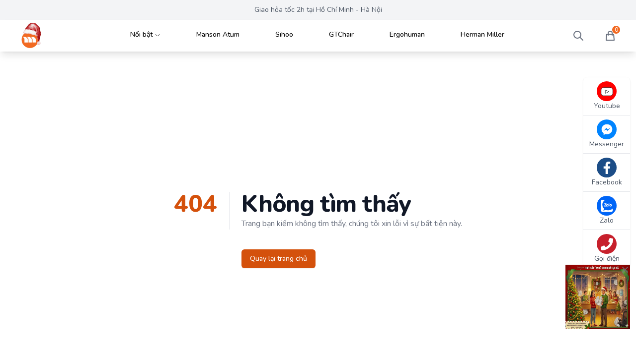

--- FILE ---
content_type: text/html; charset=utf-8
request_url: https://themanson.vn/bai-dang-3
body_size: 14535
content:
<!DOCTYPE html><html lang="en"><head><meta charSet="utf-8"/><meta charSet="utf-8"/><meta name="viewport" content="width=device-width, initial-scale=1"/><meta name="viewport" content="width=device-width, initial-scale=1.0, maximum-scale=1.5, user-scalable=no"/><link rel="preload" href="/_next/static/media/40d40f0f334d7ad1-s.p.woff2" as="font" crossorigin="" type="font/woff2"/><link rel="preload" as="image" href="/static/noel-banner/banner-qua-tang-vip-2.gif"/><link rel="preload" as="image" imageSrcSet="/_next/image?url=https%3A%2F%2Fmihanoi.vn%2Fwp-content%2Fuploads%2F2023%2F03%2Fquat.png&amp;w=640&amp;q=75 640w, /_next/image?url=https%3A%2F%2Fmihanoi.vn%2Fwp-content%2Fuploads%2F2023%2F03%2Fquat.png&amp;w=750&amp;q=75 750w, /_next/image?url=https%3A%2F%2Fmihanoi.vn%2Fwp-content%2Fuploads%2F2023%2F03%2Fquat.png&amp;w=828&amp;q=75 828w, /_next/image?url=https%3A%2F%2Fmihanoi.vn%2Fwp-content%2Fuploads%2F2023%2F03%2Fquat.png&amp;w=1080&amp;q=75 1080w, /_next/image?url=https%3A%2F%2Fmihanoi.vn%2Fwp-content%2Fuploads%2F2023%2F03%2Fquat.png&amp;w=1200&amp;q=75 1200w, /_next/image?url=https%3A%2F%2Fmihanoi.vn%2Fwp-content%2Fuploads%2F2023%2F03%2Fquat.png&amp;w=1920&amp;q=75 1920w, /_next/image?url=https%3A%2F%2Fmihanoi.vn%2Fwp-content%2Fuploads%2F2023%2F03%2Fquat.png&amp;w=2048&amp;q=75 2048w, /_next/image?url=https%3A%2F%2Fmihanoi.vn%2Fwp-content%2Fuploads%2F2023%2F03%2Fquat.png&amp;w=3840&amp;q=75 3840w" imageSizes="100vw" fetchPriority="high"/><link rel="stylesheet" href="/_next/static/css/8649ac063408bef5.css" data-precedence="next"/><link rel="stylesheet" href="/_next/static/css/0cc796386395ad28.css" data-precedence="next"/><link rel="stylesheet" href="/_next/static/css/6a66fac32c2edae3.css" data-precedence="next"/><link rel="preload" as="script" fetchPriority="low" href="/_next/static/chunks/webpack-c46cab37efbed0a5.js"/><script src="/_next/static/chunks/fd9d1056-7ef267f26b2c1dcc.js" async="" type="399f626d2eaf1596a6ef6333-text/javascript"></script><script src="/_next/static/chunks/472-f4542a5f116c205b.js" async="" type="399f626d2eaf1596a6ef6333-text/javascript"></script><script src="/_next/static/chunks/main-app-36b8c80ddc14fdf0.js" async="" type="399f626d2eaf1596a6ef6333-text/javascript"></script><script src="/_next/static/chunks/37-3e6200ce32fdd83b.js" async="" type="399f626d2eaf1596a6ef6333-text/javascript"></script><script src="/_next/static/chunks/413-a86e309f728498ce.js" async="" type="399f626d2eaf1596a6ef6333-text/javascript"></script><script src="/_next/static/chunks/326-27c4682328d698d9.js" async="" type="399f626d2eaf1596a6ef6333-text/javascript"></script><script src="/_next/static/chunks/691-1b0ae565741da9ad.js" async="" type="399f626d2eaf1596a6ef6333-text/javascript"></script><script src="/_next/static/chunks/234-8689e9f526e32f34.js" async="" type="399f626d2eaf1596a6ef6333-text/javascript"></script><script src="/_next/static/chunks/191-6f77369d1c26d814.js" async="" type="399f626d2eaf1596a6ef6333-text/javascript"></script><script src="/_next/static/chunks/578-fcbf410c945b0344.js" async="" type="399f626d2eaf1596a6ef6333-text/javascript"></script><script src="/_next/static/chunks/915-2e0b6f66ffefea64.js" async="" type="399f626d2eaf1596a6ef6333-text/javascript"></script><script src="/_next/static/chunks/688-aee41baaabfa19de.js" async="" type="399f626d2eaf1596a6ef6333-text/javascript"></script><script src="/_next/static/chunks/985-375d243c30fe9033.js" async="" type="399f626d2eaf1596a6ef6333-text/javascript"></script><script src="/_next/static/chunks/900-02b986c11ca7c92f.js" async="" type="399f626d2eaf1596a6ef6333-text/javascript"></script><script src="/_next/static/chunks/867-17d92f1d670e98ac.js" async="" type="399f626d2eaf1596a6ef6333-text/javascript"></script><script src="/_next/static/chunks/app/(user)/layout-5ba0e246c2cea825.js" async="" type="399f626d2eaf1596a6ef6333-text/javascript"></script><script src="/_next/static/chunks/app/(user)/not-found-8338ea147b2130ae.js" async="" type="399f626d2eaf1596a6ef6333-text/javascript"></script><meta property="og:image" content="https://quantri.themanson.vnundefined/"/><meta property="og:image:width" content="800"/><meta property="og:image:height" content="600"/><meta name="twitter:card" content="summary_large_image"/><meta name="twitter:site" content="https://quantri.themanson.vn"/><meta name="twitter:image" content="https://quantri.themanson.vnundefined/"/><meta name="twitter:image:width" content="800"/><meta name="twitter:image:height" content="600"/><meta name="next-size-adjust"/><meta http-equiv="X-UA-Compatible" content="IE=edge"/><meta name="application-name" content="Xiaomi Manson Việt Nam"/><meta name="apple-mobile-web-app-capable" content="yes"/><meta name="apple-mobile-web-app-status-bar-style" content="default"/><meta name="apple-mobile-web-app-title" content="Xiaomi Manson Việt Nam"/><meta name="format-detection" content="telephone=no"/><meta name="mobile-web-app-capable" content="yes"/><meta name="msapplication-TileColor" content="#2B5797"/><meta name="msapplication-tap-highlight" content="no"/><meta name="theme-color" content="#000000"/><meta name="google-site-verification" content="pSrVSv0VH5g39TWhZy8yccNRMfOaP0RcgFuVKRC5Lhc"/><meta name="p:domain_verify" content="95aef848e8e812d74eed21e405118f75"/><meta name="facebook-domain-verification" content="gvj98qfxpycntjrd3xwn6z5z080ewa"/><link rel="manifest" href="/manifest.json"/><link rel="apple-touch-icon" sizes="180x180" href="/static/apple-touch-icon.png"/><link rel="icon" type="image/png" sizes="32x32" href="/static/favicon-32x32.png"/><link rel="icon" type="image/png" sizes="16x16" href="/static/favicon-16x16.png"/><link rel="shortcut icon" href="/static/favicon.ico"/><meta name="robots" content="noindex"/><script src="/_next/static/chunks/polyfills-c67a75d1b6f99dc8.js" noModule="" type="399f626d2eaf1596a6ef6333-text/javascript"></script></head><body class="__className_2a7671"><!--$!--><template data-dgst="NEXT_NOT_FOUND"></template><!--/$--><noscript><iframe src="https://www.googletagmanager.com/ns.html?id=undefined" height="0" title="" width="0" style="display:none;visibility:hidden"></iframe></noscript><script src="/_next/static/chunks/webpack-c46cab37efbed0a5.js" async="" type="399f626d2eaf1596a6ef6333-text/javascript"></script><script type="399f626d2eaf1596a6ef6333-text/javascript">(self.__next_f=self.__next_f||[]).push([0]);self.__next_f.push([2,null])</script><script type="399f626d2eaf1596a6ef6333-text/javascript">self.__next_f.push([1,"0:\"$L1\"\n"])</script><script type="399f626d2eaf1596a6ef6333-text/javascript">self.__next_f.push([1,"2:HL[\"/_next/static/media/40d40f0f334d7ad1-s.p.woff2\",\"font\",{\"crossOrigin\":\"\",\"type\":\"font/woff2\"}]\n3:HL[\"/_next/static/css/8649ac063408bef5.css\",\"style\"]\n4:HL[\"/_next/static/css/0cc796386395ad28.css\",\"style\"]\n5:HL[\"/_next/static/css/6a66fac32c2edae3.css\",\"style\"]\n"])</script><script type="399f626d2eaf1596a6ef6333-text/javascript">self.__next_f.push([1,"6:I[33728,[],\"\"]\n8:I[29928,[],\"\"]\n9:I[56954,[],\"\"]\na:I[7264,[],\"\"]\n"])</script><script type="399f626d2eaf1596a6ef6333-text/javascript">self.__next_f.push([1,"1:[null,[\"$\",\"$L6\",null,{\"buildId\":\"2to56-9aiqsWc7lFzFQ8p\",\"assetPrefix\":\"\",\"initialCanonicalUrl\":\"/bai-dang-3\",\"initialTree\":[\"\",{\"children\":[\"(user)\",{\"children\":[[\"slug\",\"bai-dang-3\",\"d\"],{\"children\":[\"__PAGE__\",{}]}]},\"$undefined\",\"$undefined\",true]}],\"initialHead\":[false,\"$L7\"],\"globalErrorComponent\":\"$8\",\"children\":[\"$\",\"$L9\",null,{\"parallelRouterKey\":\"children\",\"segmentPath\":[\"children\"],\"loading\":\"$undefined\",\"loadingStyles\":\"$undefined\",\"loadingScripts\":\"$undefined\",\"hasLoading\":false,\"error\":\"$undefined\",\"errorStyles\":\"$undefined\",\"errorScripts\":\"$undefined\",\"template\":[\"$\",\"$La\",null,{}],\"templateStyles\":\"$undefined\",\"templateScripts\":\"$undefined\",\"notFound\":[[\"$\",\"title\",null,{\"children\":\"404: This page could not be found.\"}],[\"$\",\"div\",null,{\"style\":{\"fontFamily\":\"system-ui,\\\"Segoe UI\\\",Roboto,Helvetica,Arial,sans-serif,\\\"Apple Color Emoji\\\",\\\"Segoe UI Emoji\\\"\",\"height\":\"100vh\",\"textAlign\":\"center\",\"display\":\"flex\",\"flexDirection\":\"column\",\"alignItems\":\"center\",\"justifyContent\":\"center\"},\"children\":[\"$\",\"div\",null,{\"children\":[[\"$\",\"style\",null,{\"dangerouslySetInnerHTML\":{\"__html\":\"body{color:#000;background:#fff;margin:0}.next-error-h1{border-right:1px solid rgba(0,0,0,.3)}@media (prefers-color-scheme:dark){body{color:#fff;background:#000}.next-error-h1{border-right:1px solid rgba(255,255,255,.3)}}\"}}],[\"$\",\"h1\",null,{\"className\":\"next-error-h1\",\"style\":{\"display\":\"inline-block\",\"margin\":\"0 20px 0 0\",\"padding\":\"0 23px 0 0\",\"fontSize\":24,\"fontWeight\":500,\"verticalAlign\":\"top\",\"lineHeight\":\"49px\"},\"children\":\"404\"}],[\"$\",\"div\",null,{\"style\":{\"display\":\"inline-block\"},\"children\":[\"$\",\"h2\",null,{\"style\":{\"fontSize\":14,\"fontWeight\":400,\"lineHeight\":\"49px\",\"margin\":0},\"children\":\"This page could not be found.\"}]}]]}]}]],\"notFoundStyles\":[],\"initialChildNode\":[null,\"$Lb\",null],\"childPropSegment\":\"(user)\",\"styles\":[[\"$\",\"link\",\"0\",{\"rel\":\"stylesheet\",\"href\":\"/_next/static/css/8649ac063408bef5.css\",\"precedence\":\"next\",\"crossOrigin\":\"$undefined\"}],[\"$\",\"link\",\"1\",{\"rel\":\"stylesheet\",\"href\":\"/_next/static/css/0cc796386395ad28.css\",\"precedence\":\"next\",\"crossOrigin\":\"$undefined\"}]]}]}]]\n"])</script><script type="399f626d2eaf1596a6ef6333-text/javascript">self.__next_f.push([1,"7:[[\"$\",\"meta\",\"0\",{\"name\":\"viewport\",\"content\":\"width=device-width, initial-scale=1\"}],[\"$\",\"meta\",\"1\",{\"charSet\":\"utf-8\"}],[\"$\",\"meta\",\"2\",{\"property\":\"og:image\",\"content\":\"https://quantri.themanson.vnundefined/\"}],[\"$\",\"meta\",\"3\",{\"property\":\"og:image:width\",\"content\":\"800\"}],[\"$\",\"meta\",\"4\",{\"property\":\"og:image:height\",\"content\":\"600\"}],[\"$\",\"meta\",\"5\",{\"name\":\"twitter:card\",\"content\":\"summary_large_image\"}],[\"$\",\"meta\",\"6\",{\"name\":\"twitter:site\",\"content\":\"https://quantri.themanson.vn\"}],[\"$\",\"meta\",\"7\",{\"name\":\"twitter:image\",\"content\":\"https://quantri.themanson.vnundefined/\"}],[\"$\",\"meta\",\"8\",{\"name\":\"twitter:image:width\",\"content\":\"800\"}],[\"$\",\"meta\",\"9\",{\"name\":\"twitter:image:height\",\"content\":\"600\"}],[\"$\",\"meta\",\"10\",{\"name\":\"next-size-adjust\"}]]\n"])</script><script type="399f626d2eaf1596a6ef6333-text/javascript">self.__next_f.push([1,"c:I[75303,[\"37\",\"static/chunks/37-3e6200ce32fdd83b.js\",\"413\",\"static/chunks/413-a86e309f728498ce.js\",\"326\",\"static/chunks/326-27c4682328d698d9.js\",\"691\",\"static/chunks/691-1b0ae565741da9ad.js\",\"234\",\"static/chunks/234-8689e9f526e32f34.js\",\"191\",\"static/chunks/191-6f77369d1c26d814.js\",\"578\",\"static/chunks/578-fcbf410c945b0344.js\",\"915\",\"static/chunks/915-2e0b6f66ffefea64.js\",\"688\",\"static/chunks/688-aee41baaabfa19de.js\",\"985\",\"static/chunks/985-375d243c30fe9033.js\",\"900\",\"static/chunks/900-02b986c11ca7c92f.js\",\"867\",\"static/chunks/867-17d92f1d670e98ac.js\",\"743\",\"static/chunks/app/(user)/layout-5ba0e246c2cea825.js\"],\"LayoutProvider\"]\n"])</script><script type="399f626d2eaf1596a6ef6333-text/javascript">self.__next_f.push([1,"d:\"$Sreact.suspense\"\n"])</script><script type="399f626d2eaf1596a6ef6333-text/javascript">self.__next_f.push([1,"e:I[83346,[\"37\",\"static/chunks/37-3e6200ce32fdd83b.js\",\"413\",\"static/chunks/413-a86e309f728498ce.js\",\"326\",\"static/chunks/326-27c4682328d698d9.js\",\"691\",\"static/chunks/691-1b0ae565741da9ad.js\",\"234\",\"static/chunks/234-8689e9f526e32f34.js\",\"191\",\"static/chunks/191-6f77369d1c26d814.js\",\"578\",\"static/chunks/578-fcbf410c945b0344.js\",\"915\",\"static/chunks/915-2e0b6f66ffefea64.js\",\"688\",\"static/chunks/688-aee41baaabfa19de.js\",\"985\",\"static/chunks/985-375d243c30fe9033.js\",\"900\",\"static/chunks/900-02b986c11ca7c92f.js\",\"867\",\"static/chunks/867-17d92f1d670e98ac.js\",\"743\",\"static/chunks/app/(user)/layout-5ba0e246c2cea825.js\"],\"SearchProvider\"]\n"])</script><script type="399f626d2eaf1596a6ef6333-text/javascript">self.__next_f.push([1,"f:I[78028,[\"37\",\"static/chunks/37-3e6200ce32fdd83b.js\",\"413\",\"static/chunks/413-a86e309f728498ce.js\",\"326\",\"static/chunks/326-27c4682328d698d9.js\",\"691\",\"static/chunks/691-1b0ae565741da9ad.js\",\"234\",\"static/chunks/234-8689e9f526e32f34.js\",\"191\",\"static/chunks/191-6f77369d1c26d814.js\",\"578\",\"static/chunks/578-fcbf410c945b0344.js\",\"915\",\"static/chunks/915-2e0b6f66ffefea64.js\",\"688\",\"static/chunks/688-aee41baaabfa19de.js\",\"985\",\"static/chunks/985-375d243c30fe9033.js\",\"900\",\"static/chunks/900-02b986c11ca7c92f.js\",\"867\",\"static/chunks/867-17d92f1d670e98ac.js\",\"743\",\"static/chunks/app/(user)/layout-5ba0e246c2cea825.js\"],\"ProductProvider\"]\n"])</script><script type="399f626d2eaf1596a6ef6333-text/javascript">self.__next_f.push([1,"10:I[92336,[\"37\",\"static/chunks/37-3e6200ce32fdd83b.js\",\"413\",\"static/chunks/413-a86e309f728498ce.js\",\"326\",\"static/chunks/326-27c4682328d698d9.js\",\"691\",\"static/chunks/691-1b0ae565741da9ad.js\",\"234\",\"static/chunks/234-8689e9f526e32f34.js\",\"191\",\"static/chunks/191-6f77369d1c26d814.js\",\"578\",\"static/chunks/578-fcbf410c945b0344.js\",\"915\",\"static/chunks/915-2e0b6f66ffefea64.js\",\"688\",\"static/chunks/688-aee41baaabfa19de.js\",\"985\",\"static/chunks/985-375d243c30fe9033.js\",\"900\",\"static/chunks/900-02b986c11ca7c92f.js\",\"867\",\"static/chunks/867-17d92f1d670e98ac.js\",\"743\",\"static/chunks/app/(user)/layout-5ba0e246c2cea825.js\"],\"CartProvider\"]\n"])</script><script type="399f626d2eaf1596a6ef6333-text/javascript">self.__next_f.push([1,"11:I[97933,[\"37\",\"static/chunks/37-3e6200ce32fdd83b.js\",\"413\",\"static/chunks/413-a86e309f728498ce.js\",\"326\",\"static/chunks/326-27c4682328d698d9.js\",\"691\",\"static/chunks/691-1b0ae565741da9ad.js\",\"234\",\"static/chunks/234-8689e9f526e32f34.js\",\"191\",\"static/chunks/191-6f77369d1c26d814.js\",\"578\",\"static/chunks/578-fcbf410c945b0344.js\",\"915\",\"static/chunks/915-2e0b6f66ffefea64.js\",\"688\",\"static/chunks/688-aee41baaabfa19de.js\",\"985\",\"static/chunks/985-375d243c30fe9033.js\",\"900\",\"static/chunks/900-02b986c11ca7c92f.js\",\"867\",\"static/chunks/867-17d92f1d670e98ac.js\",\"743\",\"static/chunks/app/(user)/layout-5ba0e246c2cea825.js\"],\"\"]\n"])</script><script type="399f626d2eaf1596a6ef6333-text/javascript">self.__next_f.push([1,"b:[\"$\",\"html\",null,{\"lang\":\"en\",\"children\":[[\"$\",\"head\",null,{\"children\":[[\"$\",\"meta\",null,{\"charSet\":\"utf-8\"}],[\"$\",\"meta\",null,{\"httpEquiv\":\"X-UA-Compatible\",\"content\":\"IE=edge\"}],[\"$\",\"meta\",null,{\"name\":\"application-name\",\"content\":\"Xiaomi Manson Việt Nam\"}],[\"$\",\"meta\",null,{\"name\":\"apple-mobile-web-app-capable\",\"content\":\"yes\"}],[\"$\",\"meta\",null,{\"name\":\"apple-mobile-web-app-status-bar-style\",\"content\":\"default\"}],[\"$\",\"meta\",null,{\"name\":\"apple-mobile-web-app-title\",\"content\":\"Xiaomi Manson Việt Nam\"}],[\"$\",\"meta\",null,{\"name\":\"format-detection\",\"content\":\"telephone=no\"}],[\"$\",\"meta\",null,{\"name\":\"mobile-web-app-capable\",\"content\":\"yes\"}],[\"$\",\"meta\",null,{\"name\":\"msapplication-TileColor\",\"content\":\"#2B5797\"}],[\"$\",\"meta\",null,{\"name\":\"msapplication-tap-highlight\",\"content\":\"no\"}],[\"$\",\"meta\",null,{\"name\":\"theme-color\",\"content\":\"#000000\"}],[\"$\",\"meta\",null,{\"name\":\"google-site-verification\",\"content\":\"pSrVSv0VH5g39TWhZy8yccNRMfOaP0RcgFuVKRC5Lhc\"}],[\"$\",\"meta\",null,{\"name\":\"p:domain_verify\",\"content\":\"95aef848e8e812d74eed21e405118f75\"}],[\"$\",\"meta\",null,{\"name\":\"facebook-domain-verification\",\"content\":\"gvj98qfxpycntjrd3xwn6z5z080ewa\"}],[\"$\",\"meta\",null,{\"name\":\"viewport\",\"content\":\"width=device-width, initial-scale=1.0, maximum-scale=1.5, user-scalable=no\"}],[\"$\",\"link\",null,{\"rel\":\"manifest\",\"href\":\"/manifest.json\"}],[\"$\",\"link\",null,{\"rel\":\"apple-touch-icon\",\"sizes\":\"180x180\",\"href\":\"/static/apple-touch-icon.png\"}],[\"$\",\"link\",null,{\"rel\":\"icon\",\"type\":\"image/png\",\"sizes\":\"32x32\",\"href\":\"/static/favicon-32x32.png\"}],[\"$\",\"link\",null,{\"rel\":\"icon\",\"type\":\"image/png\",\"sizes\":\"16x16\",\"href\":\"/static/favicon-16x16.png\"}],[\"$\",\"link\",null,{\"rel\":\"shortcut icon\",\"href\":\"/static/favicon.ico\"}]]}],[\"$\",\"body\",null,{\"className\":\"__className_2a7671\",\"children\":[[\"$\",\"$Lc\",null,{\"data\":{\"id\":1,\"headerNavigation\":{\"pages\":[{\"href\":\"ghe-tolix-a\",\"name\":\"Ghế Tolix A\"},{\"href\":\"ghe-tolix-quay-bar-khong-tua\",\"name\":\"Ghế Tolix Quầy Bar Không Tựa\"},{\"href\":\"ghe-tolix-quay-bar-co-tua\",\"name\":\"Ghế Tolix Quầy Bar Có Tựa\"},{\"href\":\"ghe-tolix-don\",\"name\":\"Ghế Tolix Đôn\"},{\"href\":\"ghe-tolix-a56\",\"name\":\"Ghế Tolix A56\"}],\"categories\":[{\"id\":\"ghetolix\",\"name\":\"Ghế Tolix\",\"featured\":[{\"href\":\"ghe-bar-tolix-khong-tua-mau-trang\",\"name\":\"Tolix Không Tựa Trắng\",\"imageAlt\":\"Ghế Bar Tolix Không Tựa Màu Trắng Giá Rẻ Nhất 2023\",\"imageSrc\":\"/uploads/ghe_tolix_bar_khong_tua_hoa_an_1_50fbe5dc35.jfif\"},{\"href\":\"ghe-tolix-cafe-mau-cam\",\"name\":\"Ghế Tolix A Cafe Màu Cam\",\"imageAlt\":\"Ghế Tolix A Cafe Màu Cam\",\"imageSrc\":\"/uploads/ghe_tolix_mau_cam_hoa_an_c076c36afb.jfif\"}],\"sections\":[{\"id\":\"ghe-tolix-a\",\"name\":\"Ghế Tolix A\",\"items\":[{\"href\":\"ghe-tolix-cafe-mau-cam\",\"name\":\"Màu Cam\"},{\"href\":\"ghe-tolix-cafe-mau-hong\",\"name\":\"Màu Hồng\"},{\"href\":\"ghe-tolix-cafe-mau-xanh-tao\",\"name\":\"Màu Xanh Táo\"},{\"href\":\"ghe-tolix-cafe-mat-go-mau-trang-sua\",\"name\":\"Mặt Gỗ Màu Trắng Sữa\"},{\"href\":\"ghe-tolix-cafe-mat-go-mau-vang\",\"name\":\"Ghế Tolix A Mặt Gỗ Màu Vàng\"}]},{\"id\":\"ghe-tolix-bar-khong-tua\",\"name\":\"Ghế Tolix Bar Không Tựa\",\"items\":[{\"href\":\"ghe-tolix-bar-khong-tua-mau-cam\",\"name\":\"Màu Cam\"},{\"href\":\"ghe-tolix-bar-khong-tua-mau-vang\",\"name\":\"Màu Vàng\"},{\"href\":\"ghe-bar-tolix-khong-tua-mau-trang\",\"name\":\"Màu Trắng\"},{\"href\":\"ghe-tolix-bar-khong-tua-mau-den\",\"name\":\"Màu Đen\"},{\"href\":\"ghe-tolix-bar-khong-tua-mau-do\",\"name\":\"Màu Đỏ\"}]},{\"id\":\"ghe-tolix-bar-co-tua\",\"name\":\"Ghế Tolix Bar Có Tựa\",\"items\":[{\"href\":\"ghe-tolix-bar-co-lung-tua-mau-vang\",\"name\":\"Màu Vàng\"},{\"href\":\"ghe-tolix-bar-co-lung-tua-mau-cam\",\"name\":\"Màu Cam\"},{\"href\":\"ghe-tolix-bar-co-lung-tua-mau-den\",\"name\":\"Màu Đen\"},{\"href\":\"ghe-tolix-bar-co-lung-tua-mau-xanh-tao\",\"name\":\"Màu Xanh Táo\"}]},{\"id\":\"ghe-tolix-a56\",\"name\":\"Ghế Tolix A56\",\"items\":[{\"href\":\"ghe-tolix-cafe-a56-mau-do\",\"name\":\"Màu Đỏ\"},{\"href\":\"ghe-tolix-cafe-a56-mau-den\",\"name\":\"Màu Đen\"},{\"href\":\"ghe-tolix-cafe-a56-mau-trang\",\"name\":\"Màu Trắng\"},{\"href\":\"ghe-tolix-cafe-a56-mau-cam\",\"name\":\"Màu Cam\"}]},{\"id\":\"ghe-tolix-don\",\"name\":\"Ghế Tolix Đôn\",\"items\":[{\"href\":\"ghe-tolix-don-mau-trang\",\"name\":\"Màu Trắng\"},{\"href\":\"ghe-tolix-don-mau-vang\",\"name\":\"Màu Vàng\"},{\"href\":\"ghe-tolix-don-mau-xanh-tao\",\"name\":\"Màu Xanh Táo\"},{\"href\":\"ghe-tolix-don-mau-den\",\"name\":\"Màu Đen\"},{\"href\":\"ghe-tolix-don-mau-do\",\"name\":\"Màu Đỏ\"}]}]}]},\"footerNavigation\":{\"aboutUs\":[{\"id\":\"7\",\"slug\":\"chinh-sach-bao-ve-thong-tin-ca-nhan-nguoi-dung\",\"sortOrder\":1,\"categories\":[{\"category\":3,\"sortOrder\":1}],\"title_google\":\"Chính sách bảo vệ thông tin cá nhân người dùng\",\"title_website\":\"Chính sách bảo vệ thông tin cá nhân người dùng\"},{\"id\":\"2\",\"slug\":\"ve-chung-toi\",\"sortOrder\":2,\"categories\":[{\"category\":3,\"sortOrder\":2}],\"title_google\":\"Về Nội Thất Ghế Nhân Hòa\",\"title_website\":\"Về Nội Thất Ghế Nhân Hòa\"},{\"id\":\"6\",\"slug\":\"chinh-sach-bao-hanh-ghe-van-phong\",\"sortOrder\":3,\"categories\":[{\"category\":3,\"sortOrder\":3}],\"title_google\":\"Chính Sách Bảo Hành Sản Phẩm Ghế Văn Phòng\",\"title_website\":\"Chính Sách Bảo Hành\"},{\"id\":\"3\",\"slug\":\"huong-dan-mua-hang\",\"sortOrder\":4,\"categories\":[{\"category\":3,\"sortOrder\":4}],\"title_google\":\"Hướng Dẫn Mua Ghế Văn Phòng - Ghế Gaming\",\"title_website\":\"Hướng Dẫn Mua Ghế Văn Phòng - Ghế Gaming\"},{\"id\":\"5\",\"slug\":\"chinh-sach-giao-hang\",\"sortOrder\":5,\"categories\":[{\"category\":3,\"sortOrder\":5}],\"title_google\":\"Chính Sách Giao Hàng\",\"title_website\":\"Chính Sách Giao Hàng\"}],\"categories\":[{\"id\":\"20\",\"slug\":\"ghe-xoay-van-phong\",\"title_website\":\"Ghế Xoay Văn Phòng\"},{\"id\":\"21\",\"slug\":\"ghe-chan-quy-van-phong\",\"title_website\":\"Ghế Chân Quỳ Văn Phòng\"},{\"id\":\"19\",\"slug\":\"ghe-van-phong\",\"title_website\":\"Ghế Văn Phòng\"},{\"id\":\"22\",\"slug\":\"ghe-luoi-van-phong\",\"title_website\":\"Ghế Lưới Văn Phòng\"},{\"id\":\"23\",\"slug\":\"ghe-da-van-phong\",\"title_website\":\"Ghế Da Văn Phòng\"},{\"id\":\"24\",\"slug\":\"ghe-gaming\",\"title_website\":\"Ghế Gaming\"},{\"id\":\"25\",\"slug\":\"ghe-xoay-spa-nail-phun-xam\",\"title_website\":\"Ghế Xoay Spa Nail Phun Xăm\"}],\"contactData\":[{\"href\":\"tel:0902334600\",\"type\":\"hotline\",\"title\":\"Hotline: 0902 33 46 00\"},{\"href\":\"mailto:admin@themanson.vn\",\"type\":\"email\",\"title\":\"admin@themanson.vn\"},{\"href\":\"https://goo.gl/maps/gYz6wQBka5y93HYm9 \",\"type\":\"address\",\"title\":\"373/7 Lý Thường Kiệt, Phường 9, Tân Bình, Thành phố Hồ Chí Minh\"}]},\"mobileNavigation\":null,\"published_at\":\"2021-10-19T15:44:40.123Z\",\"created_at\":\"2021-10-19T15:38:55.937Z\",\"updated_at\":\"2023-10-10T04:06:29.085Z\"},\"setting\":{\"id\":1,\"config\":{\"name\":\"The Manson\",\"phone\":\"1900998836\",\"store\":[{\"lat\":\"\",\"map\":\"https://maps.app.goo.gl/jFVwy9CxxTcAJjQb6\",\"long\":\"\",\"name\":\"HCM (đỗ ôto)\",\"address\":\"25 Phan Chu Trinh, Tân Thành, Tân Phú, TP. Hồ Chí Minh\",\"embedLink\":\"https://www.google.com/maps/embed?pb=!1m18!1m12!1m3!1d15194.386172099095!2d106.62906892304403!3d10.790520332861535!2m3!1f0!2f0!3f0!3m2!1i1024!2i768!4f13.1!3m3!1m2!1s0x317529536e03ffff%3A0x794a8103b930a275!2zMjUgUGhhbiBDaHUgVHJpbmgsIFTDom4gVGjDoG5oLCBUw6JuIFBow7osIFRow6BuaCBwaOG7kSBI4buTIENow60gTWluaCwgVmnhu4d0IE5hbQ!5e0!3m2!1svi!2s!4v1708935742603!5m2!1svi!2s\",\"postalCode\":\"\"},{\"lat\":\"\",\"map\":\"https://maps.app.goo.gl/LyaBn1ohFqPradnz9\",\"long\":\"\",\"name\":\"HN (đỗ ôto)\",\"address\":\"Số 8, khu BT4 - 3, Vinaconex 3, Trung Văn, Nam Từ Liêm,TP. Hà Nội\",\"embedLink\":\"https://www.google.com/maps/embed?pb=!1m17!1m12!1m3!1d3725.00913386084!2d105.77623407525556!3d20.992270980647906!2m3!1f0!2f0!3f0!3m2!1i1024!2i768!4f13.1!3m2!1m1!2zMjDCsDU5JzMyLjIiTiAxMDXCsDQ2JzQzLjciRQ!5e0!3m2!1svi!2s!4v1712912657952!5m2!1svi!2s\",\"postalCode\":\"\"}],\"analytic\":{\"google\":{\"googleTag\":\"GTM-5352M4F6\",\"googleAnalytics\":\"G-5CYN6NEWPP\"},\"facebook\":{\"pixelId\":\"\"}},\"workTime\":\"Từ 09h đến 21h các ngày trong tuần, không nghỉ trưa\",\"copyRight\":{\"content\":\"© 2023 The Manson, Inc. All rights reserved.\",\"taxInfo\":\"0109663333 do SỞ KẾ HOẠCH VÀ ĐẦU TƯ HÀ NỘI cấp ngày 08/06/2021\"},\"socialNetwork\":{\"zalo\":{\"oa\":\"https://zalo.me/621397219625060903\",\"oaNight\":\"https://zalo.me/0902334600\"},\"hotline\":{\"phoneNumber\":\"1900998836\"},\"youtube\":{\"channel\":\"https://www.youtube.com/@themanson8754\"},\"facebook\":{\"fanPage\":\"https://facebook.com/539522584066851\",\"fanPageIOS\":\"fb://group/?id=539522584066851\",\"fanPageAndroid\":\"fb://group/539522584066851\",\"domainVerification\":\"8btd09g1xnnka2ic70sjnmlmrcecnw\"},\"messenger\":{\"profile\":\"themanson.official\",\"widgetId\":\"112133144577764\"}},\"openingHoursSpecification\":{\"opens\":\"08:00\",\"closes\":\"21:00\",\"dayOfWeek\":[\"Monday\",\"Tuesday\",\"Wednesday\",\"Thursday\",\"Friday\",\"Saturday\",\"Sunday\"],\"validFrom\":\"2019-12-23\",\"validThrough\":\"2060-04-02\"}},\"createdAt\":\"2023-10-28T08:16:47.944Z\",\"updatedAt\":\"2025-12-17T09:12:05.933Z\",\"publishedAt\":\"2023-10-28T09:18:44.422Z\",\"name\":\"The Manson Cung Cấp Ghế Manson - Sihoo - Gtchair - Ergohuman - Herman Chính Hãng\",\"description\":\"Website TheManson.vn là nền tảng chính thức của thương hiệu The Manson, chuyên cung cấp các dòng ghế công thái học cao cấp tại Việt Nam. Với sứ mệnh cải thiện trải nghiệm làm việc và sức khỏe người dùng, The Manson mang đến các sản phẩm được thiết kế tối ưu về công thái học, hỗ trợ tư thế ngồi đúng, giảm căng thẳng và bảo vệ cột sống.\",\"logo\":{\"id\":2315,\"name\":\"logo-noel-manson.png\",\"alternativeText\":null,\"caption\":null,\"width\":1654,\"height\":1654,\"formats\":{\"large\":{\"ext\":\".png\",\"url\":\"/uploads/large_logo_noel_manson_b89e6bb688.png\",\"hash\":\"large_logo_noel_manson_b89e6bb688\",\"mime\":\"image/png\",\"name\":\"large_logo-noel-manson.png\",\"path\":null,\"size\":495.96,\"width\":1000,\"height\":1000},\"small\":{\"ext\":\".png\",\"url\":\"/uploads/small_logo_noel_manson_b89e6bb688.png\",\"hash\":\"small_logo_noel_manson_b89e6bb688\",\"mime\":\"image/png\",\"name\":\"small_logo-noel-manson.png\",\"path\":null,\"size\":131.52,\"width\":500,\"height\":500},\"medium\":{\"ext\":\".png\",\"url\":\"/uploads/medium_logo_noel_manson_b89e6bb688.png\",\"hash\":\"medium_logo_noel_manson_b89e6bb688\",\"mime\":\"image/png\",\"name\":\"medium_logo-noel-manson.png\",\"path\":null,\"size\":283.96,\"width\":750,\"height\":750},\"thumbnail\":{\"ext\":\".png\",\"url\":\"/uploads/thumbnail_logo_noel_manson_b89e6bb688.png\",\"hash\":\"thumbnail_logo_noel_manson_b89e6bb688\",\"mime\":\"image/png\",\"name\":\"thumbnail_logo-noel-manson.png\",\"path\":null,\"size\":16.8,\"width\":156,\"height\":156}},\"hash\":\"logo_noel_manson_b89e6bb688\",\"ext\":\".png\",\"mime\":\"image/png\",\"size\":278.98,\"url\":\"/uploads/logo_noel_manson_b89e6bb688.png\",\"previewUrl\":null,\"provider\":\"local\",\"provider_metadata\":null,\"createdAt\":\"2025-12-04T07:33:25.379Z\",\"updatedAt\":\"2025-12-04T07:33:25.379Z\"},\"logoWhite\":{\"id\":571,\"name\":\"logo.png\",\"alternativeText\":null,\"caption\":null,\"width\":140,\"height\":140,\"formats\":null,\"hash\":\"logo_266bc78ad7\",\"ext\":\".png\",\"mime\":\"image/png\",\"size\":1.09,\"url\":\"/uploads/logo_266bc78ad7.png\",\"previewUrl\":null,\"provider\":\"local\",\"provider_metadata\":null,\"createdAt\":\"2023-10-28T08:16:19.701Z\",\"updatedAt\":\"2023-10-28T08:16:19.701Z\"},\"footerLogo\":{\"id\":572,\"name\":\"logo-v.png\",\"alternativeText\":null,\"caption\":null,\"width\":6000,\"height\":3820,\"formats\":{\"large\":{\"ext\":\".png\",\"url\":\"/uploads/large_logo_v_55336b6cf0.png\",\"hash\":\"large_logo_v_55336b6cf0\",\"mime\":\"image/png\",\"name\":\"large_logo-v.png\",\"path\":null,\"size\":53.43,\"width\":1000,\"height\":637},\"small\":{\"ext\":\".png\",\"url\":\"/uploads/small_logo_v_55336b6cf0.png\",\"hash\":\"small_logo_v_55336b6cf0\",\"mime\":\"image/png\",\"name\":\"small_logo-v.png\",\"path\":null,\"size\":23.98,\"width\":500,\"height\":318},\"medium\":{\"ext\":\".png\",\"url\":\"/uploads/medium_logo_v_55336b6cf0.png\",\"hash\":\"medium_logo_v_55336b6cf0\",\"mime\":\"image/png\",\"name\":\"medium_logo-v.png\",\"path\":null,\"size\":36.9,\"width\":750,\"height\":478},\"thumbnail\":{\"ext\":\".png\",\"url\":\"/uploads/thumbnail_logo_v_55336b6cf0.png\",\"hash\":\"thumbnail_logo_v_55336b6cf0\",\"mime\":\"image/png\",\"name\":\"thumbnail_logo-v.png\",\"path\":null,\"size\":11.16,\"width\":245,\"height\":156}},\"hash\":\"logo_v_55336b6cf0\",\"ext\":\".png\",\"mime\":\"image/png\",\"size\":78.06,\"url\":\"/uploads/logo_v_55336b6cf0.png\",\"previewUrl\":null,\"provider\":\"local\",\"provider_metadata\":null,\"createdAt\":\"2023-10-28T09:27:01.039Z\",\"updatedAt\":\"2023-10-28T09:27:01.039Z\"},\"favicon\":{\"id\":570,\"name\":\"favicon.ico\",\"alternativeText\":null,\"caption\":null,\"width\":null,\"height\":null,\"formats\":null,\"hash\":\"favicon_d20a662387\",\"ext\":\".ico\",\"mime\":\"image/x-icon\",\"size\":15.41,\"url\":\"/uploads/favicon_d20a662387.ico\",\"previewUrl\":null,\"provider\":\"local\",\"provider_metadata\":null,\"createdAt\":\"2023-10-28T08:16:19.665Z\",\"updatedAt\":\"2023-10-28T08:16:19.665Z\"}},\"children\":[\"$\",\"$d\",null,{\"children\":[\"$\",\"$Le\",null,{\"children\":[\"$\",\"$Lf\",null,{\"children\":[\"$\",\"$L10\",null,{\"children\":[\"$\",\"$L11\",null,{\"mainNavigation\":[{\"id\":1,\"title\":\"Nổi bật\",\"menuAttached\":false,\"order\":1,\"path\":\"/\",\"type\":\"WRAPPER\",\"uiRouterKey\":\"noi-bat\",\"slug\":{},\"external\":false,\"related\":null,\"audience\":[\"icon1\"],\"items\":[{\"id\":8,\"title\":\"Manson\",\"menuAttached\":false,\"order\":1,\"path\":\"/\",\"type\":\"WRAPPER\",\"uiRouterKey\":\"manson\",\"slug\":{},\"external\":false,\"related\":null,\"items\":[{\"id\":81,\"title\":\"Bàn Nâng Hạ\",\"menuAttached\":false,\"order\":1,\"path\":\"/ban-van-phong-nang-ha-manson-smart-desk\",\"type\":\"INTERNAL\",\"uiRouterKey\":\"ban-nang-ha\",\"slug\":\"ban-van-phong-nang-ha-manson-smart-desk\",\"external\":false,\"related\":{\"id\":145,\"slug\":\"ban-van-phong-nang-ha-manson-smart-desk\",\"name\":\"Combo Bàn Nâng Hạ Manson SmartDesk - Bảo Hành 5 Năm\",\"images\":[{\"id\":2018,\"name\":\"ban-van-phong-nang-ha-manson-smart-desk (13).png\",\"alternativeText\":null,\"caption\":null,\"width\":800,\"height\":800,\"formats\":{\"small\":{\"ext\":\".png\",\"url\":\"/uploads/small_ban_van_phong_nang_ha_manson_smart_desk_13_f48a8910ca.png\",\"hash\":\"small_ban_van_phong_nang_ha_manson_smart_desk_13_f48a8910ca\",\"mime\":\"image/png\",\"name\":\"small_ban-van-phong-nang-ha-manson-smart-desk (13).png\",\"path\":null,\"size\":104.18,\"width\":500,\"height\":500},\"medium\":{\"ext\":\".png\",\"url\":\"/uploads/medium_ban_van_phong_nang_ha_manson_smart_desk_13_f48a8910ca.png\",\"hash\":\"medium_ban_van_phong_nang_ha_manson_smart_desk_13_f48a8910ca\",\"mime\":\"image/png\",\"name\":\"medium_ban-van-phong-nang-ha-manson-smart-desk (13).png\",\"path\":null,\"size\":209.7,\"width\":750,\"height\":750},\"thumbnail\":{\"ext\":\".png\",\"url\":\"/uploads/thumbnail_ban_van_phong_nang_ha_manson_smart_desk_13_f48a8910ca.png\",\"hash\":\"thumbnail_ban_van_phong_nang_ha_manson_smart_desk_13_f48a8910ca\",\"mime\":\"image/png\",\"name\":\"thumbnail_ban-van-phong-nang-ha-manson-smart-desk (13).png\",\"path\":null,\"size\":18.03,\"width\":156,\"height\":156}},\"hash\":\"ban_van_phong_nang_ha_manson_smart_desk_13_f48a8910ca\",\"ext\":\".png\",\"mime\":\"image/png\",\"size\":45.61,\"url\":\"/uploads/ban_van_phong_nang_ha_manson_smart_desk_13_f48a8910ca.png\",\"previewUrl\":null,\"provider\":\"local\",\"provider_metadata\":null,\"folderPath\":\"/14\",\"createdAt\":\"2025-08-18T05:17:25.532Z\",\"updatedAt\":\"2025-08-18T05:17:25.532Z\",\"sitemap_exclude\":false}]},\"items\":[]},{\"id\":52,\"title\":\"Ergo\",\"menuAttached\":false,\"order\":2,\"path\":\"/ghe-van-phong-tay-gap-xiaomi-manson-ergonomic-mau-den\",\"type\":\"INTERNAL\",\"uiRouterKey\":\"ergo\",\"slug\":\"ghe-van-phong-tay-gap-xiaomi-manson-ergonomic-mau-den\",\"external\":false,\"related\":{\"id\":21,\"slug\":\"ghe-van-phong-tay-gap-xiaomi-manson-ergonomic-mau-den\",\"name\":\"Ghế Văn Phòng Tay Gập Xiaomi Manson Ergonomic - Đen\",\"images\":[{\"id\":103,\"name\":\"ghe_van_phong_lung_cao_tua_dau_tay_gap_mau_trang_xiaomi_manson_ergonomic_9.jpeg\",\"alternativeText\":\"\",\"caption\":\"\",\"width\":800,\"height\":800,\"formats\":{\"small\":{\"ext\":\".jpeg\",\"url\":\"/uploads/small_ghe_van_phong_lung_cao_tua_dau_tay_gap_mau_trang_xiaomi_manson_ergonomic_9_13cfa58600.jpeg\",\"hash\":\"small_ghe_van_phong_lung_cao_tua_dau_tay_gap_mau_trang_xiaomi_manson_ergonomic_9_13cfa58600\",\"mime\":\"image/jpeg\",\"name\":\"small_ghe_van_phong_lung_cao_tua_dau_tay_gap_mau_trang_xiaomi_manson_ergonomic_9.jpeg\",\"path\":null,\"size\":49.22,\"width\":500,\"height\":500},\"medium\":{\"ext\":\".jpeg\",\"url\":\"/uploads/medium_ghe_van_phong_lung_cao_tua_dau_tay_gap_mau_trang_xiaomi_manson_ergonomic_9_13cfa58600.jpeg\",\"hash\":\"medium_ghe_van_phong_lung_cao_tua_dau_tay_gap_mau_trang_xiaomi_manson_ergonomic_9_13cfa58600\",\"mime\":\"image/jpeg\",\"name\":\"medium_ghe_van_phong_lung_cao_tua_dau_tay_gap_mau_trang_xiaomi_manson_ergonomic_9.jpeg\",\"path\":null,\"size\":102.39,\"width\":750,\"height\":750},\"xsmall\":{\"ext\":\".jpeg\",\"url\":\"/uploads/xsmall_ghe_van_phong_lung_cao_tua_dau_tay_gap_mau_trang_xiaomi_manson_ergonomic_9_13cfa58600.jpeg\",\"hash\":\"xsmall_ghe_van_phong_lung_cao_tua_dau_tay_gap_mau_trang_xiaomi_manson_ergonomic_9_13cfa58600\",\"mime\":\"image/jpeg\",\"name\":\"xsmall_ghe_van_phong_lung_cao_tua_dau_tay_gap_mau_trang_xiaomi_manson_ergonomic_9.jpeg\",\"path\":null,\"size\":2.57,\"width\":75,\"height\":75},\"thumbnail\":{\"ext\":\".jpeg\",\"url\":\"/uploads/thumbnail_ghe_van_phong_lung_cao_tua_dau_tay_gap_mau_trang_xiaomi_manson_ergonomic_9_13cfa58600.jpeg\",\"hash\":\"thumbnail_ghe_van_phong_lung_cao_tua_dau_tay_gap_mau_trang_xiaomi_manson_ergonomic_9_13cfa58600\",\"mime\":\"image/jpeg\",\"name\":\"thumbnail_ghe_van_phong_lung_cao_tua_dau_tay_gap_mau_trang_xiaomi_manson_ergonomic_9.jpeg\",\"path\":null,\"size\":6.98,\"width\":156,\"height\":156}},\"hash\":\"ghe_van_phong_lung_cao_tua_dau_tay_gap_mau_trang_xiaomi_manson_ergonomic_9_13cfa58600\",\"ext\":\".jpeg\",\"mime\":\"image/jpeg\",\"size\":100.6,\"url\":\"/uploads/ghe_van_phong_lung_cao_tua_dau_tay_gap_mau_trang_xiaomi_manson_ergonomic_9_13cfa58600.jpeg\",\"previewUrl\":null,\"provider\":\"local\",\"provider_metadata\":null,\"folderPath\":\"/\",\"createdAt\":\"2021-12-07T14:55:06.292Z\",\"updatedAt\":\"2021-12-07T14:55:06.365Z\",\"sitemap_exclude\":null}]},\"items\":[]},{\"id\":53,\"title\":\"Regal\",\"menuAttached\":false,\"order\":3,\"path\":\"/ghe-van-phong-cong-thai-hoc-co-tua-dau-xiaomi-manson-regal-trang\",\"type\":\"INTERNAL\",\"uiRouterKey\":\"regal\",\"slug\":\"ghe-van-phong-cong-thai-hoc-co-tua-dau-xiaomi-manson-regal-trang\",\"external\":false,\"related\":{\"id\":12,\"slug\":\"ghe-van-phong-cong-thai-hoc-co-tua-dau-xiaomi-manson-regal-trang\",\"name\":\"Ghế Văn Phòng Tay Gập Xiaomi Manson Regal - Trắng\",\"images\":[{\"id\":46,\"name\":\"ghe-van-phong-xiaomi-manson-regal-trang.jpeg\",\"alternativeText\":\"\",\"caption\":\"\",\"width\":1000,\"height\":1000,\"formats\":{\"small\":{\"ext\":\".jpeg\",\"url\":\"/uploads/small_ghe_van_phong_xiaomi_manson_regal_trang_4847c76d6c.jpeg\",\"hash\":\"small_ghe_van_phong_xiaomi_manson_regal_trang_4847c76d6c\",\"mime\":\"image/jpeg\",\"name\":\"small_ghe-van-phong-xiaomi-manson-regal-trang.jpeg\",\"path\":null,\"size\":40.48,\"width\":500,\"height\":500},\"medium\":{\"ext\":\".jpeg\",\"url\":\"/uploads/medium_ghe_van_phong_xiaomi_manson_regal_trang_4847c76d6c.jpeg\",\"hash\":\"medium_ghe_van_phong_xiaomi_manson_regal_trang_4847c76d6c\",\"mime\":\"image/jpeg\",\"name\":\"medium_ghe-van-phong-xiaomi-manson-regal-trang.jpeg\",\"path\":null,\"size\":81.1,\"width\":750,\"height\":750},\"thumbnail\":{\"ext\":\".jpeg\",\"url\":\"/uploads/thumbnail_ghe_van_phong_xiaomi_manson_regal_trang_4847c76d6c.jpeg\",\"hash\":\"thumbnail_ghe_van_phong_xiaomi_manson_regal_trang_4847c76d6c\",\"mime\":\"image/jpeg\",\"name\":\"thumbnail_ghe-van-phong-xiaomi-manson-regal-trang.jpeg\",\"path\":null,\"size\":6.46,\"width\":156,\"height\":156}},\"hash\":\"ghe_van_phong_xiaomi_manson_regal_trang_4847c76d6c\",\"ext\":\".jpeg\",\"mime\":\"image/jpeg\",\"size\":118.63,\"url\":\"/uploads/ghe_van_phong_xiaomi_manson_regal_trang_4847c76d6c.jpeg\",\"previewUrl\":null,\"provider\":\"local\",\"provider_metadata\":null,\"folderPath\":\"/\",\"createdAt\":\"2021-10-15T17:13:44.084Z\",\"updatedAt\":\"2021-10-15T17:13:44.125Z\",\"sitemap_exclude\":null}]},\"audience\":[\"icon1\"],\"items\":[]},{\"id\":54,\"title\":\"Wing\",\"menuAttached\":false,\"order\":4,\"path\":\"/ghe-cong-thai-hoc-xiaomi-manson-butterfly-wing-mat-luoi-mau-xam\",\"type\":\"INTERNAL\",\"uiRouterKey\":\"wing\",\"slug\":\"ghe-cong-thai-hoc-xiaomi-manson-butterfly-wing-mat-luoi-mau-xam\",\"external\":false,\"related\":{\"id\":5,\"slug\":\"ghe-cong-thai-hoc-xiaomi-manson-butterfly-wing-mat-luoi-mau-xam\",\"name\":\"Ghế Công Thái Học Xiaomi Manson Butterfly Wing Lưới - Xám\",\"images\":[{\"id\":656,\"name\":\"ghe-van-phong-cong-thai-hoc-manson-butterfly-wing-the-manson.png\",\"alternativeText\":null,\"caption\":null,\"width\":900,\"height\":900,\"formats\":{\"small\":{\"ext\":\".png\",\"url\":\"/uploads/small_ghe_van_phong_cong_thai_hoc_manson_butterfly_wing_the_manson_e413d3f864.png\",\"hash\":\"small_ghe_van_phong_cong_thai_hoc_manson_butterfly_wing_the_manson_e413d3f864\",\"mime\":\"image/png\",\"name\":\"small_ghe-van-phong-cong-thai-hoc-manson-butterfly-wing-the-manson.png\",\"path\":null,\"size\":211.55,\"width\":500,\"height\":500},\"medium\":{\"ext\":\".png\",\"url\":\"/uploads/medium_ghe_van_phong_cong_thai_hoc_manson_butterfly_wing_the_manson_e413d3f864.png\",\"hash\":\"medium_ghe_van_phong_cong_thai_hoc_manson_butterfly_wing_the_manson_e413d3f864\",\"mime\":\"image/png\",\"name\":\"medium_ghe-van-phong-cong-thai-hoc-manson-butterfly-wing-the-manson.png\",\"path\":null,\"size\":431.77,\"width\":750,\"height\":750},\"thumbnail\":{\"ext\":\".png\",\"url\":\"/uploads/thumbnail_ghe_van_phong_cong_thai_hoc_manson_butterfly_wing_the_manson_e413d3f864.png\",\"hash\":\"thumbnail_ghe_van_phong_cong_thai_hoc_manson_butterfly_wing_the_manson_e413d3f864\",\"mime\":\"image/png\",\"name\":\"thumbnail_ghe-van-phong-cong-thai-hoc-manson-butterfly-wing-the-manson.png\",\"path\":null,\"size\":30.79,\"width\":156,\"height\":156}},\"hash\":\"ghe_van_phong_cong_thai_hoc_manson_butterfly_wing_the_manson_e413d3f864\",\"ext\":\".png\",\"mime\":\"image/png\",\"size\":156.88,\"url\":\"/uploads/ghe_van_phong_cong_thai_hoc_manson_butterfly_wing_the_manson_e413d3f864.png\",\"previewUrl\":null,\"provider\":\"local\",\"provider_metadata\":null,\"folderPath\":\"/\",\"createdAt\":\"2023-12-05T22:30:24.250Z\",\"updatedAt\":\"2023-12-05T22:30:24.250Z\",\"sitemap_exclude\":false}]},\"audience\":[\"icon1\"],\"items\":[]},{\"id\":55,\"title\":\"Vera\",\"menuAttached\":false,\"order\":5,\"path\":\"/ghe-cong-thai-hoc-manson-vera-luoi-wintex-han-quoc-mau-den-gac-chan-lung-nang-ha-mat-ngoi-truot\",\"type\":\"INTERNAL\",\"uiRouterKey\":\"vera\",\"slug\":\"ghe-cong-thai-hoc-manson-vera-luoi-wintex-han-quoc-mau-den-gac-chan-lung-nang-ha-mat-ngoi-truot\",\"external\":false,\"related\":{\"id\":61,\"slug\":\"ghe-cong-thai-hoc-manson-vera-luoi-wintex-han-quoc-mau-den-gac-chan-lung-nang-ha-mat-ngoi-truot\",\"name\":\"Ghế Công Thái Học Manson Vera Lưới CloudMesh Đen Gác Chân, Lưng Nâng Hạ, Mặt Ngồi Trượt, Tay 3D, Piston 4 Cấp BIFMA\",\"images\":[{\"id\":1927,\"name\":\"ghe-cong-thai-hoc-manson-vera-v2-luoi-cloudmesh-nang-cap-bao-hanh-5-nam-lung-nang-ha-mat-ngoi-truot (4).png\",\"alternativeText\":\"Vera CloudMesh Đen + Gác Chân\",\"caption\":\"Vera CloudMesh Đen + Gác Chân\",\"width\":1000,\"height\":1000,\"formats\":{\"small\":{\"ext\":\".png\",\"url\":\"/uploads/small_ghe_cong_thai_hoc_manson_vera_v2_luoi_cloudmesh_nang_cap_bao_hanh_5_nam_lung_nang_ha_mat_ngoi_truot_4_b80510fa74.png\",\"hash\":\"small_ghe_cong_thai_hoc_manson_vera_v2_luoi_cloudmesh_nang_cap_bao_hanh_5_nam_lung_nang_ha_mat_ngoi_truot_4_b80510fa74\",\"mime\":\"image/png\",\"name\":\"small_ghe-cong-thai-hoc-manson-vera-v2-luoi-cloudmesh-nang-cap-bao-hanh-5-nam-lung-nang-ha-mat-ngoi-truot (4).png\",\"path\":null,\"size\":176.1,\"width\":500,\"height\":500},\"medium\":{\"ext\":\".png\",\"url\":\"/uploads/medium_ghe_cong_thai_hoc_manson_vera_v2_luoi_cloudmesh_nang_cap_bao_hanh_5_nam_lung_nang_ha_mat_ngoi_truot_4_b80510fa74.png\",\"hash\":\"medium_ghe_cong_thai_hoc_manson_vera_v2_luoi_cloudmesh_nang_cap_bao_hanh_5_nam_lung_nang_ha_mat_ngoi_truot_4_b80510fa74\",\"mime\":\"image/png\",\"name\":\"medium_ghe-cong-thai-hoc-manson-vera-v2-luoi-cloudmesh-nang-cap-bao-hanh-5-nam-lung-nang-ha-mat-ngoi-truot (4).png\",\"path\":null,\"size\":367.26,\"width\":750,\"height\":750},\"thumbnail\":{\"ext\":\".png\",\"url\":\"/uploads/thumbnail_ghe_cong_thai_hoc_manson_vera_v2_luoi_cloudmesh_nang_cap_bao_hanh_5_nam_lung_nang_ha_mat_ngoi_truot_4_b80510fa74.png\",\"hash\":\"thumbnail_ghe_cong_thai_hoc_manson_vera_v2_luoi_cloudmesh_nang_cap_bao_hanh_5_nam_lung_nang_ha_mat_ngoi_truot_4_b80510fa74\",\"mime\":\"image/png\",\"name\":\"thumbnail_ghe-cong-thai-hoc-manson-vera-v2-luoi-cloudmesh-nang-cap-bao-hanh-5-nam-lung-nang-ha-mat-ngoi-truot (4).png\",\"path\":null,\"size\":26.26,\"width\":156,\"height\":156}},\"hash\":\"ghe_cong_thai_hoc_manson_vera_v2_luoi_cloudmesh_nang_cap_bao_hanh_5_nam_lung_nang_ha_mat_ngoi_truot_4_b80510fa74\",\"ext\":\".png\",\"mime\":\"image/png\",\"size\":137.41,\"url\":\"/uploads/ghe_cong_thai_hoc_manson_vera_v2_luoi_cloudmesh_nang_cap_bao_hanh_5_nam_lung_nang_ha_mat_ngoi_truot_4_b80510fa74.png\",\"previewUrl\":null,\"provider\":\"local\",\"provider_metadata\":null,\"folderPath\":\"/\",\"createdAt\":\"2025-08-01T04:34:31.860Z\",\"updatedAt\":\"2025-08-01T04:46:58.850Z\",\"sitemap_exclude\":false}]},\"items\":[]},{\"id\":57,\"title\":\"Iris\",\"menuAttached\":false,\"order\":6,\"path\":\"/ghe-cong-thai-hoc-manson-iris-luoi-wintex-han-quoc-mau-xam-lung-nang-ha-mat-ngoi-truot\",\"type\":\"INTERNAL\",\"uiRouterKey\":\"iris-1\",\"slug\":\"ghe-cong-thai-hoc-manson-iris-luoi-wintex-han-quoc-mau-xam-lung-nang-ha-mat-ngoi-truot\",\"external\":false,\"related\":{\"id\":87,\"slug\":\"ghe-cong-thai-hoc-manson-iris-luoi-wintex-han-quoc-mau-xam-lung-nang-ha-mat-ngoi-truot\",\"name\":\"Ghế Công Thái Học Manson Iris Lưới CloudMesh V2, Màu Xám, Lưng Nâng Hạ, Mặt Ngồi Trượt, Tay 3D, Piston 4 Cấp BIFMA\",\"images\":[{\"id\":1956,\"name\":\"ghe-cong-thai-hoc-manson-iris-luoi-cloudmesh-v2-lung-nang-ha-mat-ngoi-truot (5).png\",\"alternativeText\":\"Ghế Công Thái Học Manson Iris Lưới CloudMesh V2 - Màu Xám, Lưng Nâng Hạ, Mặt Ngồi Trượt, Tay 3D, Piston 4 Cấp BIFMA\",\"caption\":\"Ghế Công Thái Học Manson Iris Lưới CloudMesh V2 - Màu Xám, Lưng Nâng Hạ, Mặt Ngồi Trượt, Tay 3D, Piston 4 Cấp BIFMA\",\"width\":1000,\"height\":1000,\"formats\":{\"small\":{\"ext\":\".png\",\"url\":\"/uploads/small_ghe_cong_thai_hoc_manson_iris_luoi_cloudmesh_v2_lung_nang_ha_mat_ngoi_truot_5_95b7ec5bd4.png\",\"hash\":\"small_ghe_cong_thai_hoc_manson_iris_luoi_cloudmesh_v2_lung_nang_ha_mat_ngoi_truot_5_95b7ec5bd4\",\"mime\":\"image/png\",\"name\":\"small_ghe-cong-thai-hoc-manson-iris-luoi-cloudmesh-v2-lung-nang-ha-mat-ngoi-truot (5).png\",\"path\":null,\"size\":199.51,\"width\":500,\"height\":500},\"medium\":{\"ext\":\".png\",\"url\":\"/uploads/medium_ghe_cong_thai_hoc_manson_iris_luoi_cloudmesh_v2_lung_nang_ha_mat_ngoi_truot_5_95b7ec5bd4.png\",\"hash\":\"medium_ghe_cong_thai_hoc_manson_iris_luoi_cloudmesh_v2_lung_nang_ha_mat_ngoi_truot_5_95b7ec5bd4\",\"mime\":\"image/png\",\"name\":\"medium_ghe-cong-thai-hoc-manson-iris-luoi-cloudmesh-v2-lung-nang-ha-mat-ngoi-truot (5).png\",\"path\":null,\"size\":420.88,\"width\":750,\"height\":750},\"thumbnail\":{\"ext\":\".png\",\"url\":\"/uploads/thumbnail_ghe_cong_thai_hoc_manson_iris_luoi_cloudmesh_v2_lung_nang_ha_mat_ngoi_truot_5_95b7ec5bd4.png\",\"hash\":\"thumbnail_ghe_cong_thai_hoc_manson_iris_luoi_cloudmesh_v2_lung_nang_ha_mat_ngoi_truot_5_95b7ec5bd4\",\"mime\":\"image/png\",\"name\":\"thumbnail_ghe-cong-thai-hoc-manson-iris-luoi-cloudmesh-v2-lung-nang-ha-mat-ngoi-truot (5).png\",\"path\":null,\"size\":27.69,\"width\":156,\"height\":156}},\"hash\":\"ghe_cong_thai_hoc_manson_iris_luoi_cloudmesh_v2_lung_nang_ha_mat_ngoi_truot_5_95b7ec5bd4\",\"ext\":\".png\",\"mime\":\"image/png\",\"size\":165.02,\"url\":\"/uploads/ghe_cong_thai_hoc_manson_iris_luoi_cloudmesh_v2_lung_nang_ha_mat_ngoi_truot_5_95b7ec5bd4.png\",\"previewUrl\":null,\"provider\":\"local\",\"provider_metadata\":null,\"folderPath\":\"/\",\"createdAt\":\"2025-08-01T04:55:36.909Z\",\"updatedAt\":\"2025-08-01T05:00:02.750Z\",\"sitemap_exclude\":false}]},\"items\":[]},{\"id\":58,\"title\":\"Atum\",\"menuAttached\":false,\"order\":7,\"path\":\"/ghe-cong-thai-hoc-manson-atum-mau-xam-lung-hop-kim-nhom-tua-dau-6d\",\"type\":\"INTERNAL\",\"uiRouterKey\":\"atum\",\"slug\":\"ghe-cong-thai-hoc-manson-atum-mau-xam-lung-hop-kim-nhom-tua-dau-6d\",\"external\":false,\"related\":{\"id\":102,\"slug\":\"ghe-cong-thai-hoc-manson-atum-mau-xam-lung-hop-kim-nhom-tua-dau-6d\",\"name\":\"Ghế Công Thái Học Atum Màu Xám, Lưng Hợp Kim Nhôm, Tựa Đầu 6D, Lưới CloudMesh V2\",\"images\":[{\"id\":814,\"name\":\"/uploads/ghe_cong_thai_hoc_manson_atum_mau_xam_gac_chan_3_6e0a24a99e.png\",\"alternativeText\":null,\"caption\":null,\"width\":900,\"height\":900,\"formats\":{\"small\":{\"ext\":\".png\",\"url\":\"/uploads/small_ghe_cong_thai_hoc_manson_atum_mau_xam_gac_chan_3_6e0a24a99e_26446d9381.png\",\"hash\":\"small_ghe_cong_thai_hoc_manson_atum_mau_xam_gac_chan_3_6e0a24a99e_26446d9381\",\"mime\":\"image/png\",\"name\":\"small_/uploads/ghe_cong_thai_hoc_manson_atum_mau_xam_gac_chan_3_6e0a24a99e.png\",\"path\":null,\"size\":227.15,\"width\":500,\"height\":500},\"medium\":{\"ext\":\".png\",\"url\":\"/uploads/medium_ghe_cong_thai_hoc_manson_atum_mau_xam_gac_chan_3_6e0a24a99e_26446d9381.png\",\"hash\":\"medium_ghe_cong_thai_hoc_manson_atum_mau_xam_gac_chan_3_6e0a24a99e_26446d9381\",\"mime\":\"image/png\",\"name\":\"medium_/uploads/ghe_cong_thai_hoc_manson_atum_mau_xam_gac_chan_3_6e0a24a99e.png\",\"path\":null,\"size\":469.71,\"width\":750,\"height\":750},\"thumbnail\":{\"ext\":\".png\",\"url\":\"/uploads/thumbnail_ghe_cong_thai_hoc_manson_atum_mau_xam_gac_chan_3_6e0a24a99e_26446d9381.png\",\"hash\":\"thumbnail_ghe_cong_thai_hoc_manson_atum_mau_xam_gac_chan_3_6e0a24a99e_26446d9381\",\"mime\":\"image/png\",\"name\":\"thumbnail_/uploads/ghe_cong_thai_hoc_manson_atum_mau_xam_gac_chan_3_6e0a24a99e.png\",\"path\":null,\"size\":33,\"width\":156,\"height\":156}},\"hash\":\"ghe_cong_thai_hoc_manson_atum_mau_xam_gac_chan_3_6e0a24a99e_26446d9381\",\"ext\":\".png\",\"mime\":\"image/png\",\"size\":151.38,\"url\":\"/uploads/ghe_cong_thai_hoc_manson_atum_mau_xam_gac_chan_3_6e0a24a99e_26446d9381.png\",\"previewUrl\":null,\"provider\":\"local\",\"provider_metadata\":null,\"folderPath\":\"/\",\"createdAt\":\"2024-12-15T06:50:21.953Z\",\"updatedAt\":\"2024-12-15T06:50:21.953Z\",\"sitemap_exclude\":false}]},\"items\":[]},{\"id\":59,\"title\":\"Atum Pro\",\"menuAttached\":false,\"order\":8,\"path\":\"/ghe-cong-thai-hoc-manson-atum-mau-den-pro-4.0-luoi-cloudmesh-v2-lung-hop-kim-tua-dau-6d\",\"type\":\"INTERNAL\",\"uiRouterKey\":\"atum-pro-1\",\"slug\":\"ghe-cong-thai-hoc-manson-atum-mau-den-pro-4-0-luoi-cloudmesh-v2-lung-hop-kim-tua-dau-6d\",\"external\":false,\"related\":{\"id\":107,\"slug\":\"ghe-cong-thai-hoc-manson-atum-mau-den-pro-4.0-luoi-cloudmesh-v2-lung-hop-kim-tua-dau-6d\",\"name\":\"Ghế Công Thái Học Atum Pro 4.0 Màu Đen - Cập Nhập Lưới, Bệ, Khung Tay, Lưới CloudMesh V2\",\"images\":[{\"id\":893,\"name\":\"/uploads/ghe_cong_thai_hoc_manson_atum_mau_den_pro_4_0_luoi_cloudmesh_v2_lung_hop_kim_tua_dau_6d_1_3660817fbe.png\",\"alternativeText\":null,\"caption\":null,\"width\":900,\"height\":900,\"formats\":{\"small\":{\"ext\":\".png\",\"url\":\"/uploads/small_ghe_cong_thai_hoc_manson_atum_mau_den_pro_4_0_luoi_cloudmesh_v2_lung_hop_kim_tua_dau_6d_1_3660817fbe_8eedd00ea8.png\",\"hash\":\"small_ghe_cong_thai_hoc_manson_atum_mau_den_pro_4_0_luoi_cloudmesh_v2_lung_hop_kim_tua_dau_6d_1_3660817fbe_8eedd00ea8\",\"mime\":\"image/png\",\"name\":\"small_/uploads/ghe_cong_thai_hoc_manson_atum_mau_den_pro_4_0_luoi_cloudmesh_v2_lung_hop_kim_tua_dau_6d_1_3660817fbe.png\",\"path\":null,\"size\":206.97,\"width\":500,\"height\":500},\"medium\":{\"ext\":\".png\",\"url\":\"/uploads/medium_ghe_cong_thai_hoc_manson_atum_mau_den_pro_4_0_luoi_cloudmesh_v2_lung_hop_kim_tua_dau_6d_1_3660817fbe_8eedd00ea8.png\",\"hash\":\"medium_ghe_cong_thai_hoc_manson_atum_mau_den_pro_4_0_luoi_cloudmesh_v2_lung_hop_kim_tua_dau_6d_1_3660817fbe_8eedd00ea8\",\"mime\":\"image/png\",\"name\":\"medium_/uploads/ghe_cong_thai_hoc_manson_atum_mau_den_pro_4_0_luoi_cloudmesh_v2_lung_hop_kim_tua_dau_6d_1_3660817fbe.png\",\"path\":null,\"size\":421.06,\"width\":750,\"height\":750},\"thumbnail\":{\"ext\":\".png\",\"url\":\"/uploads/thumbnail_ghe_cong_thai_hoc_manson_atum_mau_den_pro_4_0_luoi_cloudmesh_v2_lung_hop_kim_tua_dau_6d_1_3660817fbe_8eedd00ea8.png\",\"hash\":\"thumbnail_ghe_cong_thai_hoc_manson_atum_mau_den_pro_4_0_luoi_cloudmesh_v2_lung_hop_kim_tua_dau_6d_1_3660817fbe_8eedd00ea8\",\"mime\":\"image/png\",\"name\":\"thumbnail_/uploads/ghe_cong_thai_hoc_manson_atum_mau_den_pro_4_0_luoi_cloudmesh_v2_lung_hop_kim_tua_dau_6d_1_3660817fbe.png\",\"path\":null,\"size\":28.71,\"width\":156,\"height\":156}},\"hash\":\"ghe_cong_thai_hoc_manson_atum_mau_den_pro_4_0_luoi_cloudmesh_v2_lung_hop_kim_tua_dau_6d_1_3660817fbe_8eedd00ea8\",\"ext\":\".png\",\"mime\":\"image/png\",\"size\":123.76,\"url\":\"/uploads/ghe_cong_thai_hoc_manson_atum_mau_den_pro_4_0_luoi_cloudmesh_v2_lung_hop_kim_tua_dau_6d_1_3660817fbe_8eedd00ea8.png\",\"previewUrl\":null,\"provider\":\"local\",\"provider_metadata\":null,\"folderPath\":\"/\",\"createdAt\":\"2024-12-15T06:56:45.118Z\",\"updatedAt\":\"2024-12-15T06:56:45.118Z\",\"sitemap_exclude\":false}]},\"items\":[]},{\"id\":60,\"title\":\"E3 Pro\",\"menuAttached\":false,\"order\":9,\"path\":\"/ghe-van-phong-cong-thai-hoc-hbada-x-manson\",\"type\":\"INTERNAL\",\"uiRouterKey\":\"e3-pro\",\"slug\":\"ghe-van-phong-cong-thai-hoc-hbada-x-manson\",\"external\":false,\"related\":{\"id\":36,\"slug\":\"ghe-van-phong-cong-thai-hoc-hbada-x-manson\",\"name\":\"Manson E3 Pro\",\"images\":[]},\"items\":[]}]},{\"id\":9,\"title\":\"Sihoo\",\"menuAttached\":false,\"order\":2,\"path\":\"/\",\"type\":\"WRAPPER\",\"uiRouterKey\":\"sihoo-1\",\"slug\":{},\"external\":false,\"related\":null,\"items\":[{\"id\":65,\"title\":\"M77\",\"menuAttached\":false,\"order\":1,\"path\":\"/ghe-cong-thai-hoc-sihoo-m77-mau-trang\",\"type\":\"INTERNAL\",\"uiRouterKey\":\"m77\",\"slug\":\"ghe-cong-thai-hoc-sihoo-m77-mau-trang\",\"external\":false,\"related\":{\"id\":97,\"slug\":\"ghe-cong-thai-hoc-sihoo-m77-mau-trang\",\"name\":\"Ghế Công Thái Học SiHoo M77 Màu Xám Trắng\",\"images\":[{\"id\":785,\"name\":\"small_ghe_cong_thai_hoc_sihoo_m77_mau_trang_2_da7aee31b1.png\",\"alternativeText\":null,\"caption\":null,\"width\":500,\"height\":500,\"formats\":{\"thumbnail\":{\"ext\":\".png\",\"url\":\"/uploads/thumbnail_small_ghe_cong_thai_hoc_sihoo_m77_mau_trang_2_da7aee31b1_4c7f30acc2.png\",\"hash\":\"thumbnail_small_ghe_cong_thai_hoc_sihoo_m77_mau_trang_2_da7aee31b1_4c7f30acc2\",\"mime\":\"image/png\",\"name\":\"thumbnail_small_ghe_cong_thai_hoc_sihoo_m77_mau_trang_2_da7aee31b1.png\",\"path\":null,\"size\":23.36,\"width\":156,\"height\":156}},\"hash\":\"small_ghe_cong_thai_hoc_sihoo_m77_mau_trang_2_da7aee31b1_4c7f30acc2\",\"ext\":\".png\",\"mime\":\"image/png\",\"size\":38.45,\"url\":\"/uploads/small_ghe_cong_thai_hoc_sihoo_m77_mau_trang_2_da7aee31b1_4c7f30acc2.png\",\"previewUrl\":null,\"provider\":\"local\",\"provider_metadata\":null,\"folderPath\":\"/4\",\"createdAt\":\"2024-03-29T02:07:50.742Z\",\"updatedAt\":\"2024-03-29T02:07:50.742Z\",\"sitemap_exclude\":false}]},\"items\":[]},{\"id\":64,\"title\":\"M18\",\"menuAttached\":false,\"order\":2,\"path\":\"/ghe-cong-thai-hoc-sihoo-m18-ergonomic-den\",\"type\":\"INTERNAL\",\"uiRouterKey\":\"m18\",\"slug\":\"ghe-cong-thai-hoc-sihoo-m18-ergonomic-den\",\"external\":false,\"related\":{\"id\":22,\"slug\":\"ghe-cong-thai-hoc-sihoo-m18-ergonomic-den\",\"name\":\"Ghế Công Thái Học Sihoo M18 Ergonomic Đệm Đen\",\"images\":[{\"id\":262,\"name\":\"ghe-van-phong-cong-thai-hoc-sihoo-m18-lung-den-dem-den-themanson.png\",\"alternativeText\":\"Ghế Công Thái Học SiHoo M18 Ergonomic Đệm Màu Đen\",\"caption\":\"Ghế Công Thái Học SiHoo M18 Ergonomic Đệm Màu Đen\",\"width\":900,\"height\":900,\"formats\":{\"small\":{\"ext\":\".png\",\"url\":\"/uploads/small_ghe_van_phong_cong_thai_hoc_sihoo_m18_lung_den_dem_den_themanson_3bbc0ea894.png\",\"hash\":\"small_ghe_van_phong_cong_thai_hoc_sihoo_m18_lung_den_dem_den_themanson_3bbc0ea894\",\"mime\":\"image/png\",\"name\":\"small_ghe-van-phong-cong-thai-hoc-sihoo-m18-lung-den-dem-den-themanson.png\",\"path\":null,\"size\":119.6,\"width\":500,\"height\":500},\"medium\":{\"ext\":\".png\",\"url\":\"/uploads/medium_ghe_van_phong_cong_thai_hoc_sihoo_m18_lung_den_dem_den_themanson_3bbc0ea894.png\",\"hash\":\"medium_ghe_van_phong_cong_thai_hoc_sihoo_m18_lung_den_dem_den_themanson_3bbc0ea894\",\"mime\":\"image/png\",\"name\":\"medium_ghe-van-phong-cong-thai-hoc-sihoo-m18-lung-den-dem-den-themanson.png\",\"path\":null,\"size\":234.79,\"width\":750,\"height\":750},\"xsmall\":{\"ext\":\".png\",\"url\":\"/uploads/xsmall_ghe_van_phong_cong_thai_hoc_sihoo_m18_lung_den_dem_den_themanson_3bbc0ea894.png\",\"hash\":\"xsmall_ghe_van_phong_cong_thai_hoc_sihoo_m18_lung_den_dem_den_themanson_3bbc0ea894\",\"mime\":\"image/png\",\"name\":\"xsmall_ghe-van-phong-cong-thai-hoc-sihoo-m18-lung-den-dem-den-themanson.png\",\"path\":null,\"size\":7.59,\"width\":75,\"height\":75},\"thumbnail\":{\"ext\":\".png\",\"url\":\"/uploads/thumbnail_ghe_van_phong_cong_thai_hoc_sihoo_m18_lung_den_dem_den_themanson_3bbc0ea894.png\",\"hash\":\"thumbnail_ghe_van_phong_cong_thai_hoc_sihoo_m18_lung_den_dem_den_themanson_3bbc0ea894\",\"mime\":\"image/png\",\"name\":\"thumbnail_ghe-van-phong-cong-thai-hoc-sihoo-m18-lung-den-dem-den-themanson.png\",\"path\":null,\"size\":21.11,\"width\":156,\"height\":156}},\"hash\":\"ghe_van_phong_cong_thai_hoc_sihoo_m18_lung_den_dem_den_themanson_3bbc0ea894\",\"ext\":\".png\",\"mime\":\"image/png\",\"size\":233.8,\"url\":\"/uploads/ghe_van_phong_cong_thai_hoc_sihoo_m18_lung_den_dem_den_themanson_3bbc0ea894.png\",\"previewUrl\":null,\"provider\":\"local\",\"provider_metadata\":null,\"folderPath\":\"/\",\"createdAt\":\"2022-06-27T08:21:58.366Z\",\"updatedAt\":\"2022-06-27T08:22:08.158Z\",\"sitemap_exclude\":null}]},\"items\":[]},{\"id\":61,\"title\":\"M57\",\"menuAttached\":false,\"order\":3,\"path\":\"/ghe-van-phong-cong-thai-hoc-sihoo-m57-luoi-thoang-khi-tay-vin-dieu-khien-3d-mau-den\",\"type\":\"INTERNAL\",\"uiRouterKey\":\"m57\",\"slug\":\"ghe-van-phong-cong-thai-hoc-sihoo-m57-luoi-thoang-khi-tay-vin-dieu-khien-3d-mau-den\",\"external\":false,\"related\":{\"id\":7,\"slug\":\"ghe-van-phong-cong-thai-hoc-sihoo-m57-luoi-thoang-khi-tay-vin-dieu-khien-3d-mau-den\",\"name\":\"Ghế Công Thái Học Sihoo M57 Lưng Đen Lưới Xám European Standards\",\"images\":[{\"id\":1687,\"name\":\"ghe-van-phong-cong-thai-hoc-sihoo-m57-luoi-thoang-khi-tay-vin-dieu-khien-3d-mau-den.png\",\"alternativeText\":\"Ghế Công Thái Học Sihoo M57 Lưng Đen Lưới Xám\",\"caption\":\"Ghế Công Thái Học Sihoo M57 Lưng Đen Lưới Xám\",\"width\":1000,\"height\":1000,\"formats\":{\"small\":{\"ext\":\".png\",\"url\":\"/uploads/small_ghe_van_phong_cong_thai_hoc_sihoo_m57_luoi_thoang_khi_tay_vin_dieu_khien_3d_mau_den_e3695c8450.png\",\"hash\":\"small_ghe_van_phong_cong_thai_hoc_sihoo_m57_luoi_thoang_khi_tay_vin_dieu_khien_3d_mau_den_e3695c8450\",\"mime\":\"image/png\",\"name\":\"small_ghe-van-phong-cong-thai-hoc-sihoo-m57-luoi-thoang-khi-tay-vin-dieu-khien-3d-mau-den.png\",\"path\":null,\"size\":119.38,\"width\":500,\"height\":500},\"medium\":{\"ext\":\".png\",\"url\":\"/uploads/medium_ghe_van_phong_cong_thai_hoc_sihoo_m57_luoi_thoang_khi_tay_vin_dieu_khien_3d_mau_den_e3695c8450.png\",\"hash\":\"medium_ghe_van_phong_cong_thai_hoc_sihoo_m57_luoi_thoang_khi_tay_vin_dieu_khien_3d_mau_den_e3695c8450\",\"mime\":\"image/png\",\"name\":\"medium_ghe-van-phong-cong-thai-hoc-sihoo-m57-luoi-thoang-khi-tay-vin-dieu-khien-3d-mau-den.png\",\"path\":null,\"size\":234.44,\"width\":750,\"height\":750},\"thumbnail\":{\"ext\":\".png\",\"url\":\"/uploads/thumbnail_ghe_van_phong_cong_thai_hoc_sihoo_m57_luoi_thoang_khi_tay_vin_dieu_khien_3d_mau_den_e3695c8450.png\",\"hash\":\"thumbnail_ghe_van_phong_cong_thai_hoc_sihoo_m57_luoi_thoang_khi_tay_vin_dieu_khien_3d_mau_den_e3695c8450\",\"mime\":\"image/png\",\"name\":\"thumbnail_ghe-van-phong-cong-thai-hoc-sihoo-m57-luoi-thoang-khi-tay-vin-dieu-khien-3d-mau-den.png\",\"path\":null,\"size\":20.98,\"width\":156,\"height\":156}},\"hash\":\"ghe_van_phong_cong_thai_hoc_sihoo_m57_luoi_thoang_khi_tay_vin_dieu_khien_3d_mau_den_e3695c8450\",\"ext\":\".png\",\"mime\":\"image/png\",\"size\":82.16,\"url\":\"/uploads/ghe_van_phong_cong_thai_hoc_sihoo_m57_luoi_thoang_khi_tay_vin_dieu_khien_3d_mau_den_e3695c8450.png\",\"previewUrl\":null,\"provider\":\"local\",\"provider_metadata\":null,\"folderPath\":\"/\",\"createdAt\":\"2025-04-04T09:35:06.042Z\",\"updatedAt\":\"2025-04-04T09:35:26.213Z\",\"sitemap_exclude\":false}]},\"items\":[]},{\"id\":62,\"title\":\"M90\",\"menuAttached\":false,\"order\":4,\"path\":\"/ghe-cong-thai-hoc-sihoo-m90-mau-xam-lung-luoi-nang-ha-tay-3-d-moi-nhat\",\"type\":\"INTERNAL\",\"uiRouterKey\":\"m90\",\"slug\":\"ghe-cong-thai-hoc-sihoo-m90-mau-xam-lung-luoi-nang-ha-tay-3-d-moi-nhat\",\"external\":false,\"related\":{\"id\":34,\"slug\":\"ghe-cong-thai-hoc-sihoo-m90-mau-xam-lung-luoi-nang-ha-tay-3-d-moi-nhat\",\"name\":\"Ghế Công Thái Học Sihoo M90 Màu Xám Lưng Lưới Nâng Hạ - Tay 3D Mới Nhất 2022\",\"images\":[{\"id\":310,\"name\":\"ghe-cong-thai-hoc-sihoo-m90-mau-xam-lung-luoi-nang-ha-tay-3-d-moi-nhat.png\",\"alternativeText\":\"Ghế Công Thái Học Sihoo M90 Màu Xám Lưng  Lưới Nâng Hạ - Tay 3D Mới Nhất 2022\",\"caption\":\"Ghế Công Thái Học Sihoo M90 Màu Xám Lưng  Lưới Nâng Hạ - Tay 3D Mới Nhất 2022\",\"width\":900,\"height\":900,\"formats\":{\"small\":{\"ext\":\".png\",\"url\":\"/uploads/small_ghe_cong_thai_hoc_sihoo_m90_mau_xam_lung_luoi_nang_ha_tay_3_d_moi_nhat_12a572159e.png\",\"hash\":\"small_ghe_cong_thai_hoc_sihoo_m90_mau_xam_lung_luoi_nang_ha_tay_3_d_moi_nhat_12a572159e\",\"mime\":\"image/png\",\"name\":\"small_ghe-cong-thai-hoc-sihoo-m90-mau-xam-lung-luoi-nang-ha-tay-3-d-moi-nhat.png\",\"path\":null,\"size\":108.93,\"width\":500,\"height\":500},\"medium\":{\"ext\":\".png\",\"url\":\"/uploads/medium_ghe_cong_thai_hoc_sihoo_m90_mau_xam_lung_luoi_nang_ha_tay_3_d_moi_nhat_12a572159e.png\",\"hash\":\"medium_ghe_cong_thai_hoc_sihoo_m90_mau_xam_lung_luoi_nang_ha_tay_3_d_moi_nhat_12a572159e\",\"mime\":\"image/png\",\"name\":\"medium_ghe-cong-thai-hoc-sihoo-m90-mau-xam-lung-luoi-nang-ha-tay-3-d-moi-nhat.png\",\"path\":null,\"size\":214.08,\"width\":750,\"height\":750},\"xsmall\":{\"ext\":\".png\",\"url\":\"/uploads/xsmall_ghe_cong_thai_hoc_sihoo_m90_mau_xam_lung_luoi_nang_ha_tay_3_d_moi_nhat_12a572159e.png\",\"hash\":\"xsmall_ghe_cong_thai_hoc_sihoo_m90_mau_xam_lung_luoi_nang_ha_tay_3_d_moi_nhat_12a572159e\",\"mime\":\"image/png\",\"name\":\"xsmall_ghe-cong-thai-hoc-sihoo-m90-mau-xam-lung-luoi-nang-ha-tay-3-d-moi-nhat.png\",\"path\":null,\"size\":7.02,\"width\":75,\"height\":75},\"thumbnail\":{\"ext\":\".png\",\"url\":\"/uploads/thumbnail_ghe_cong_thai_hoc_sihoo_m90_mau_xam_lung_luoi_nang_ha_tay_3_d_moi_nhat_12a572159e.png\",\"hash\":\"thumbnail_ghe_cong_thai_hoc_sihoo_m90_mau_xam_lung_luoi_nang_ha_tay_3_d_moi_nhat_12a572159e\",\"mime\":\"image/png\",\"name\":\"thumbnail_ghe-cong-thai-hoc-sihoo-m90-mau-xam-lung-luoi-nang-ha-tay-3-d-moi-nhat.png\",\"path\":null,\"size\":19.1,\"width\":156,\"height\":156}},\"hash\":\"ghe_cong_thai_hoc_sihoo_m90_mau_xam_lung_luoi_nang_ha_tay_3_d_moi_nhat_12a572159e\",\"ext\":\".png\",\"mime\":\"image/png\",\"size\":239.24,\"url\":\"/uploads/ghe_cong_thai_hoc_sihoo_m90_mau_xam_lung_luoi_nang_ha_tay_3_d_moi_nhat_12a572159e.png\",\"previewUrl\":null,\"provider\":\"local\",\"provider_metadata\":null,\"folderPath\":\"/\",\"createdAt\":\"2022-08-26T05:21:22.982Z\",\"updatedAt\":\"2022-08-26T05:22:55.784Z\",\"sitemap_exclude\":null}]},\"items\":[]},{\"id\":63,\"title\":\"C300 (A3)\",\"menuAttached\":false,\"order\":5,\"path\":\"/ghe-cong-thai-hoc-sihoo-a3-doro-c300-lung-xam-luoi-xam-tay-6d-piston-4-class\",\"type\":\"INTERNAL\",\"uiRouterKey\":\"c300-a3\",\"slug\":\"ghe-cong-thai-hoc-sihoo-a3-doro-c300-lung-xam-luoi-xam-tay-6d-piston-4-class\",\"external\":false,\"related\":{\"id\":66,\"slug\":\"ghe-cong-thai-hoc-sihoo-a3-doro-c300-lung-xam-luoi-xam-tay-6d-piston-4-class\",\"name\":\"Ghế Công Thái Học Sihoo A3 (Sihoo Doro C300) Lưng Xám Lưới Xám - Tay 6D - Piston 4 Class\",\"images\":[{\"id\":445,\"name\":\"ghe-cong-thai-hoc-sihoo-a3-doro-c300-lung-den-luoi-den-tay-6d-piston-4-class (3).png\",\"alternativeText\":\"\",\"caption\":\"\",\"width\":900,\"height\":900,\"formats\":{\"small\":{\"ext\":\".png\",\"url\":\"/uploads/small_ghe_cong_thai_hoc_sihoo_a3_doro_c300_lung_den_luoi_den_tay_6d_piston_4_class_3_3adf3bb2a2.png\",\"hash\":\"small_ghe_cong_thai_hoc_sihoo_a3_doro_c300_lung_den_luoi_den_tay_6d_piston_4_class_3_3adf3bb2a2\",\"mime\":\"image/png\",\"name\":\"small_ghe-cong-thai-hoc-sihoo-a3-doro-c300-lung-den-luoi-den-tay-6d-piston-4-class (3).png\",\"path\":null,\"size\":140.4,\"width\":500,\"height\":500},\"medium\":{\"ext\":\".png\",\"url\":\"/uploads/medium_ghe_cong_thai_hoc_sihoo_a3_doro_c300_lung_den_luoi_den_tay_6d_piston_4_class_3_3adf3bb2a2.png\",\"hash\":\"medium_ghe_cong_thai_hoc_sihoo_a3_doro_c300_lung_den_luoi_den_tay_6d_piston_4_class_3_3adf3bb2a2\",\"mime\":\"image/png\",\"name\":\"medium_ghe-cong-thai-hoc-sihoo-a3-doro-c300-lung-den-luoi-den-tay-6d-piston-4-class (3).png\",\"path\":null,\"size\":277.75,\"width\":750,\"height\":750},\"xsmall\":{\"ext\":\".png\",\"url\":\"/uploads/xsmall_ghe_cong_thai_hoc_sihoo_a3_doro_c300_lung_den_luoi_den_tay_6d_piston_4_class_3_3adf3bb2a2.png\",\"hash\":\"xsmall_ghe_cong_thai_hoc_sihoo_a3_doro_c300_lung_den_luoi_den_tay_6d_piston_4_class_3_3adf3bb2a2\",\"mime\":\"image/png\",\"name\":\"xsmall_ghe-cong-thai-hoc-sihoo-a3-doro-c300-lung-den-luoi-den-tay-6d-piston-4-class (3).png\",\"path\":null,\"size\":8.28,\"width\":75,\"height\":75},\"thumbnail\":{\"ext\":\".png\",\"url\":\"/uploads/thumbnail_ghe_cong_thai_hoc_sihoo_a3_doro_c300_lung_den_luoi_den_tay_6d_piston_4_class_3_3adf3bb2a2.png\",\"hash\":\"thumbnail_ghe_cong_thai_hoc_sihoo_a3_doro_c300_lung_den_luoi_den_tay_6d_piston_4_class_3_3adf3bb2a2\",\"mime\":\"image/png\",\"name\":\"thumbnail_ghe-cong-thai-hoc-sihoo-a3-doro-c300-lung-den-luoi-den-tay-6d-piston-4-class (3).png\",\"path\":null,\"size\":23.51,\"width\":156,\"height\":156}},\"hash\":\"ghe_cong_thai_hoc_sihoo_a3_doro_c300_lung_den_luoi_den_tay_6d_piston_4_class_3_3adf3bb2a2\",\"ext\":\".png\",\"mime\":\"image/png\",\"size\":305.35,\"url\":\"/uploads/ghe_cong_thai_hoc_sihoo_a3_doro_c300_lung_den_luoi_den_tay_6d_piston_4_class_3_3adf3bb2a2.png\",\"previewUrl\":null,\"provider\":\"local\",\"provider_metadata\":null,\"folderPath\":\"/\",\"createdAt\":\"2023-07-04T05:40:14.279Z\",\"updatedAt\":\"2023-07-04T05:40:14.294Z\",\"sitemap_exclude\":null}]},\"items\":[]},{\"id\":66,\"title\":\"S300\",\"menuAttached\":false,\"order\":6,\"path\":\"/ghe-cong-thai-hoc-sihoo-au-1-doro-s300-lung-den-luoi-den-kem-gac-chan-tay-6d-piston-4-class\",\"type\":\"INTERNAL\",\"uiRouterKey\":\"s300\",\"slug\":\"ghe-cong-thai-hoc-sihoo-au-1-doro-s300-lung-den-luoi-den-kem-gac-chan-tay-6d-piston-4-class\",\"external\":false,\"related\":{\"id\":90,\"slug\":\"ghe-cong-thai-hoc-sihoo-au-1-doro-s300-lung-den-luoi-den-kem-gac-chan-tay-6d-piston-4-class\",\"name\":\"Ghế Công Thái Học Sihoo AU-1 (Doro S300) Lưng Đen Lưới Đen Kèm Gác Chân - Tay 6D - Piston 4 Class\",\"images\":[{\"id\":649,\"name\":\"z4800341931686_64f114ff7a2a3336241cc9c9c47ac7fc.jpg\",\"alternativeText\":null,\"caption\":null,\"width\":900,\"height\":900,\"formats\":{\"small\":{\"ext\":\".jpg\",\"url\":\"/uploads/small_z4800341931686_64f114ff7a2a3336241cc9c9c47ac7fc_bd381fdb4b.jpg\",\"hash\":\"small_z4800341931686_64f114ff7a2a3336241cc9c9c47ac7fc_bd381fdb4b\",\"mime\":\"image/jpeg\",\"name\":\"small_z4800341931686_64f114ff7a2a3336241cc9c9c47ac7fc.jpg\",\"path\":null,\"size\":40.18,\"width\":500,\"height\":500},\"medium\":{\"ext\":\".jpg\",\"url\":\"/uploads/medium_z4800341931686_64f114ff7a2a3336241cc9c9c47ac7fc_bd381fdb4b.jpg\",\"hash\":\"medium_z4800341931686_64f114ff7a2a3336241cc9c9c47ac7fc_bd381fdb4b\",\"mime\":\"image/jpeg\",\"name\":\"medium_z4800341931686_64f114ff7a2a3336241cc9c9c47ac7fc.jpg\",\"path\":null,\"size\":74.7,\"width\":750,\"height\":750},\"thumbnail\":{\"ext\":\".jpg\",\"url\":\"/uploads/thumbnail_z4800341931686_64f114ff7a2a3336241cc9c9c47ac7fc_bd381fdb4b.jpg\",\"hash\":\"thumbnail_z4800341931686_64f114ff7a2a3336241cc9c9c47ac7fc_bd381fdb4b\",\"mime\":\"image/jpeg\",\"name\":\"thumbnail_z4800341931686_64f114ff7a2a3336241cc9c9c47ac7fc.jpg\",\"path\":null,\"size\":7.01,\"width\":156,\"height\":156}},\"hash\":\"z4800341931686_64f114ff7a2a3336241cc9c9c47ac7fc_bd381fdb4b\",\"ext\":\".jpg\",\"mime\":\"image/jpeg\",\"size\":99.65,\"url\":\"/uploads/z4800341931686_64f114ff7a2a3336241cc9c9c47ac7fc_bd381fdb4b.jpg\",\"previewUrl\":null,\"provider\":\"local\",\"provider_metadata\":null,\"folderPath\":\"/\",\"createdAt\":\"2023-12-05T22:09:32.019Z\",\"updatedAt\":\"2023-12-05T22:09:32.019Z\",\"sitemap_exclude\":false}]},\"items\":[]}]},{\"id\":10,\"title\":\"GTchair / Ergoup\",\"menuAttached\":false,\"order\":3,\"path\":\"/\",\"type\":\"WRAPPER\",\"uiRouterKey\":\"g-tchair-ergoup\",\"slug\":{},\"external\":false,\"related\":null,\"items\":[{\"id\":67,\"title\":\"Ivino\",\"menuAttached\":false,\"order\":1,\"path\":\"/ghe-cong-thai-hoc-xiaomi-manson-dvary-ivino-mat-luoi-mau-xam\",\"type\":\"INTERNAL\",\"uiRouterKey\":\"ivino\",\"slug\":\"ghe-cong-thai-hoc-xiaomi-manson-dvary-ivino-mat-luoi-mau-xam\",\"external\":false,\"related\":{\"id\":9,\"slug\":\"ghe-cong-thai-hoc-xiaomi-manson-dvary-ivino-mat-luoi-mau-xam\",\"name\":\"Ghế Công Thái Học Gtchair Dvary Ivino Gen II - Tay 5D - Lưng Xám Lưới Xám\",\"images\":[{\"id\":334,\"name\":\"ghe-cong-thai-hoc-xiaomi-manson-dvary-ivino-lung-den-mat-luoi-mau-xam-gen-ii-1.png\",\"alternativeText\":\"Ghế Công Thái Học Gtchair Dvary Ivino Gen II - Tay 5D - Lưng Xám Lưới Xám\",\"caption\":\"Ghế Công Thái Học Gtchair Dvary Ivino Gen II - Tay 5D - Lưng Xám Lưới Xám\",\"width\":900,\"height\":900,\"formats\":{\"small\":{\"ext\":\".png\",\"url\":\"/uploads/small_ghe_cong_thai_hoc_xiaomi_manson_dvary_ivino_lung_den_mat_luoi_mau_xam_gen_ii_1_e1f3cfaa8f.png\",\"hash\":\"small_ghe_cong_thai_hoc_xiaomi_manson_dvary_ivino_lung_den_mat_luoi_mau_xam_gen_ii_1_e1f3cfaa8f\",\"mime\":\"image/png\",\"name\":\"small_ghe-cong-thai-hoc-xiaomi-manson-dvary-ivino-lung-den-mat-luoi-mau-xam-gen-ii-1.png\",\"path\":null,\"size\":202.2,\"width\":500,\"height\":500},\"medium\":{\"ext\":\".png\",\"url\":\"/uploads/medium_ghe_cong_thai_hoc_xiaomi_manson_dvary_ivino_lung_den_mat_luoi_mau_xam_gen_ii_1_e1f3cfaa8f.png\",\"hash\":\"medium_ghe_cong_thai_hoc_xiaomi_manson_dvary_ivino_lung_den_mat_luoi_mau_xam_gen_ii_1_e1f3cfaa8f\",\"mime\":\"image/png\",\"name\":\"medium_ghe-cong-thai-hoc-xiaomi-manson-dvary-ivino-lung-den-mat-luoi-mau-xam-gen-ii-1.png\",\"path\":null,\"size\":411.57,\"width\":750,\"height\":750},\"xsmall\":{\"ext\":\".png\",\"url\":\"/uploads/xsmall_ghe_cong_thai_hoc_xiaomi_manson_dvary_ivino_lung_den_mat_luoi_mau_xam_gen_ii_1_e1f3cfaa8f.png\",\"hash\":\"xsmall_ghe_cong_thai_hoc_xiaomi_manson_dvary_ivino_lung_den_mat_luoi_mau_xam_gen_ii_1_e1f3cfaa8f\",\"mime\":\"image/png\",\"name\":\"xsmall_ghe-cong-thai-hoc-xiaomi-manson-dvary-ivino-lung-den-mat-luoi-mau-xam-gen-ii-1.png\",\"path\":null,\"size\":9.29,\"width\":75,\"height\":75},\"thumbnail\":{\"ext\":\".png\",\"url\":\"/uploads/thumbnail_ghe_cong_thai_hoc_xiaomi_manson_dvary_ivino_lung_den_mat_luoi_mau_xam_gen_ii_1_e1f3cfaa8f.png\",\"hash\":\"thumbnail_ghe_cong_thai_hoc_xiaomi_manson_dvary_ivino_lung_den_mat_luoi_mau_xam_gen_ii_1_e1f3cfaa8f\",\"mime\":\"image/png\",\"name\":\"thumbnail_ghe-cong-thai-hoc-xiaomi-manson-dvary-ivino-lung-den-mat-luoi-mau-xam-gen-ii-1.png\",\"path\":null,\"size\":29.05,\"width\":156,\"height\":156}},\"hash\":\"ghe_cong_thai_hoc_xiaomi_manson_dvary_ivino_lung_den_mat_luoi_mau_xam_gen_ii_1_e1f3cfaa8f\",\"ext\":\".png\",\"mime\":\"image/png\",\"size\":406.17,\"url\":\"/uploads/ghe_cong_thai_hoc_xiaomi_manson_dvary_ivino_lung_den_mat_luoi_mau_xam_gen_ii_1_e1f3cfaa8f.png\",\"previewUrl\":null,\"provider\":\"local\",\"provider_metadata\":null,\"folderPath\":\"/\",\"createdAt\":\"2022-10-07T04:29:49.784Z\",\"updatedAt\":\"2022-10-07T04:29:56.104Z\",\"sitemap_exclude\":null}]},\"items\":[]},{\"id\":68,\"title\":\"Marrit X\",\"menuAttached\":false,\"order\":2,\"path\":\"/ghe-cong-thai-hoc-xiaomi-manson-dvary-marrit-mat-luoi-mau-den\",\"type\":\"INTERNAL\",\"uiRouterKey\":\"marrit-x\",\"slug\":\"ghe-cong-thai-hoc-xiaomi-manson-dvary-marrit-mat-luoi-mau-den\",\"external\":false,\"related\":{\"id\":117,\"slug\":\"ghe-cong-thai-hoc-xiaomi-manson-dvary-marrit-mat-luoi-mau-den\",\"name\":\"Ghế Công Thái Học Dvary Marrit X / Lưới - Đen / Tay 5D 2022\",\"images\":[{\"id\":1062,\"name\":\"/uploads/ghe_cong_thai_hoc_xiaomi_manson_dvary_butterfl_ivino_marrit_ifit_isee_mini_the_manson_6_34df979cfa.png\",\"alternativeText\":null,\"caption\":null,\"width\":900,\"height\":900,\"formats\":{\"small\":{\"ext\":\".png\",\"url\":\"/uploads/small_ghe_cong_thai_hoc_xiaomi_manson_dvary_butterfl_ivino_marrit_ifit_isee_mini_the_manson_6_34df979cfa_9252ca5b77.png\",\"hash\":\"small_ghe_cong_thai_hoc_xiaomi_manson_dvary_butterfl_ivino_marrit_ifit_isee_mini_the_manson_6_34df979cfa_9252ca5b77\",\"mime\":\"image/png\",\"name\":\"small_/uploads/ghe_cong_thai_hoc_xiaomi_manson_dvary_butterfl_ivino_marrit_ifit_isee_mini_the_manson_6_34df979cfa.png\",\"path\":null,\"size\":138.15,\"width\":500,\"height\":500},\"medium\":{\"ext\":\".png\",\"url\":\"/uploads/medium_ghe_cong_thai_hoc_xiaomi_manson_dvary_butterfl_ivino_marrit_ifit_isee_mini_the_manson_6_34df979cfa_9252ca5b77.png\",\"hash\":\"medium_ghe_cong_thai_hoc_xiaomi_manson_dvary_butterfl_ivino_marrit_ifit_isee_mini_the_manson_6_34df979cfa_9252ca5b77\",\"mime\":\"image/png\",\"name\":\"medium_/uploads/ghe_cong_thai_hoc_xiaomi_manson_dvary_butterfl_ivino_marrit_ifit_isee_mini_the_manson_6_34df979cfa.png\",\"path\":null,\"size\":280.12,\"width\":750,\"height\":750},\"thumbnail\":{\"ext\":\".png\",\"url\":\"/uploads/thumbnail_ghe_cong_thai_hoc_xiaomi_manson_dvary_butterfl_ivino_marrit_ifit_isee_mini_the_manson_6_34df979cfa_9252ca5b77.png\",\"hash\":\"thumbnail_ghe_cong_thai_hoc_xiaomi_manson_dvary_butterfl_ivino_marrit_ifit_isee_mini_the_manson_6_34df979cfa_9252ca5b77\",\"mime\":\"image/png\",\"name\":\"thumbnail_/uploads/ghe_cong_thai_hoc_xiaomi_manson_dvary_butterfl_ivino_marrit_ifit_isee_mini_the_manson_6_34df979cfa.png\",\"path\":null,\"size\":22.13,\"width\":156,\"height\":156}},\"hash\":\"ghe_cong_thai_hoc_xiaomi_manson_dvary_butterfl_ivino_marrit_ifit_isee_mini_the_manson_6_34df979cfa_9252ca5b77\",\"ext\":\".png\",\"mime\":\"image/png\",\"size\":81.84,\"url\":\"/uploads/ghe_cong_thai_hoc_xiaomi_manson_dvary_butterfl_ivino_marrit_ifit_isee_mini_the_manson_6_34df979cfa_9252ca5b77.png\",\"previewUrl\":null,\"provider\":\"local\",\"provider_metadata\":null,\"folderPath\":\"/\",\"createdAt\":\"2024-12-15T07:06:08.300Z\",\"updatedAt\":\"2024-12-15T07:06:08.300Z\",\"sitemap_exclude\":false}]},\"items\":[]},{\"id\":70,\"title\":\"Butterfly\",\"menuAttached\":false,\"order\":3,\"path\":\"/ghe-cong-thai-hoc-xiaomi-manson-dvary-butterfly-mat-luoi-mau-den\",\"type\":\"INTERNAL\",\"uiRouterKey\":\"butterfly\",\"slug\":\"ghe-cong-thai-hoc-xiaomi-manson-dvary-butterfly-mat-luoi-mau-den\",\"external\":false,\"related\":{\"id\":11,\"slug\":\"ghe-cong-thai-hoc-xiaomi-manson-dvary-butterfly-mat-luoi-mau-den\",\"name\":\"Ghế Công Thái Học Dvary Butterfly Lưới - Đen (Standard)\",\"images\":[{\"id\":320,\"name\":\"ghe-cong-thai-hoc-xiaomi-manson-dvary-butterfl-ivino-marrit-ifit-isee-mini-the-manson (2).png\",\"alternativeText\":\"Ghế Công Thái Học Dvary Butterfly Lưới - Đen\",\"caption\":\"Ghế Công Thái Học Dvary Butterfly Lưới - Đen\",\"width\":900,\"height\":900,\"formats\":{\"small\":{\"ext\":\".png\",\"url\":\"/uploads/small_ghe_cong_thai_hoc_xiaomi_manson_dvary_butterfl_ivino_marrit_ifit_isee_mini_the_manson_2_58c9803f51.png\",\"hash\":\"small_ghe_cong_thai_hoc_xiaomi_manson_dvary_butterfl_ivino_marrit_ifit_isee_mini_the_manson_2_58c9803f51\",\"mime\":\"image/png\",\"name\":\"small_ghe-cong-thai-hoc-xiaomi-manson-dvary-butterfl-ivino-marrit-ifit-isee-mini-the-manson (2).png\",\"path\":null,\"size\":116.78,\"width\":500,\"height\":500},\"medium\":{\"ext\":\".png\",\"url\":\"/uploads/medium_ghe_cong_thai_hoc_xiaomi_manson_dvary_butterfl_ivino_marrit_ifit_isee_mini_the_manson_2_58c9803f51.png\",\"hash\":\"medium_ghe_cong_thai_hoc_xiaomi_manson_dvary_butterfl_ivino_marrit_ifit_isee_mini_the_manson_2_58c9803f51\",\"mime\":\"image/png\",\"name\":\"medium_ghe-cong-thai-hoc-xiaomi-manson-dvary-butterfl-ivino-marrit-ifit-isee-mini-the-manson (2).png\",\"path\":null,\"size\":238.6,\"width\":750,\"height\":750},\"xsmall\":{\"ext\":\".png\",\"url\":\"/uploads/xsmall_ghe_cong_thai_hoc_xiaomi_manson_dvary_butterfl_ivino_marrit_ifit_isee_mini_the_manson_2_58c9803f51.png\",\"hash\":\"xsmall_ghe_cong_thai_hoc_xiaomi_manson_dvary_butterfl_ivino_marrit_ifit_isee_mini_the_manson_2_58c9803f51\",\"mime\":\"image/png\",\"name\":\"xsmall_ghe-cong-thai-hoc-xiaomi-manson-dvary-butterfl-ivino-marrit-ifit-isee-mini-the-manson (2).png\",\"path\":null,\"size\":6.26,\"width\":75,\"height\":75},\"thumbnail\":{\"ext\":\".png\",\"url\":\"/uploads/thumbnail_ghe_cong_thai_hoc_xiaomi_manson_dvary_butterfl_ivino_marrit_ifit_isee_mini_the_manson_2_58c9803f51.png\",\"hash\":\"thumbnail_ghe_cong_thai_hoc_xiaomi_manson_dvary_butterfl_ivino_marrit_ifit_isee_mini_the_manson_2_58c9803f51\",\"mime\":\"image/png\",\"name\":\"thumbnail_ghe-cong-thai-hoc-xiaomi-manson-dvary-butterfl-ivino-marrit-ifit-isee-mini-the-manson (2).png\",\"path\":null,\"size\":18.37,\"width\":156,\"height\":156}},\"hash\":\"ghe_cong_thai_hoc_xiaomi_manson_dvary_butterfl_ivino_marrit_ifit_isee_mini_the_manson_2_58c9803f51\",\"ext\":\".png\",\"mime\":\"image/png\",\"size\":286.05,\"url\":\"/uploads/ghe_cong_thai_hoc_xiaomi_manson_dvary_butterfl_ivino_marrit_ifit_isee_mini_the_manson_2_58c9803f51.png\",\"previewUrl\":null,\"provider\":\"local\",\"provider_metadata\":null,\"folderPath\":\"/\",\"createdAt\":\"2022-08-26T06:13:17.297Z\",\"updatedAt\":\"2022-08-26T06:15:04.367Z\",\"sitemap_exclude\":null}]},\"items\":[]},{\"id\":71,\"title\":\"Butterfly Pro 2025\",\"menuAttached\":false,\"order\":4,\"path\":\"/ghe-cong-thai-hoc-gtchair-dvary-butterfly-pro-mau-xam\",\"type\":\"INTERNAL\",\"uiRouterKey\":\"butterfly-pro-2025\",\"slug\":\"ghe-cong-thai-hoc-gtchair-dvary-butterfly-pro-mau-xam\",\"external\":false,\"related\":{\"id\":109,\"slug\":\"ghe-cong-thai-hoc-gtchair-dvary-butterfly-pro-mau-xam\",\"name\":\"Ghế Công Thái Học Dvary Butterfly Lưới - Xám Pro 2024 (Standard)\",\"images\":[{\"id\":905,\"name\":\"/uploads/gtchair_butterfly_pro_xam_9501793f0d.png\",\"alternativeText\":null,\"caption\":null,\"width\":1000,\"height\":1000,\"formats\":{\"small\":{\"ext\":\".png\",\"url\":\"/uploads/small_gtchair_butterfly_pro_xam_9501793f0d_9cbcc0c939.png\",\"hash\":\"small_gtchair_butterfly_pro_xam_9501793f0d_9cbcc0c939\",\"mime\":\"image/png\",\"name\":\"small_/uploads/gtchair_butterfly_pro_xam_9501793f0d.png\",\"path\":null,\"size\":140.69,\"width\":500,\"height\":500},\"medium\":{\"ext\":\".png\",\"url\":\"/uploads/medium_gtchair_butterfly_pro_xam_9501793f0d_9cbcc0c939.png\",\"hash\":\"medium_gtchair_butterfly_pro_xam_9501793f0d_9cbcc0c939\",\"mime\":\"image/png\",\"name\":\"medium_/uploads/gtchair_butterfly_pro_xam_9501793f0d.png\",\"path\":null,\"size\":298.37,\"width\":750,\"height\":750},\"thumbnail\":{\"ext\":\".png\",\"url\":\"/uploads/thumbnail_gtchair_butterfly_pro_xam_9501793f0d_9cbcc0c939.png\",\"hash\":\"thumbnail_gtchair_butterfly_pro_xam_9501793f0d_9cbcc0c939\",\"mime\":\"image/png\",\"name\":\"thumbnail_/uploads/gtchair_butterfly_pro_xam_9501793f0d.png\",\"path\":null,\"size\":21.34,\"width\":156,\"height\":156}},\"hash\":\"gtchair_butterfly_pro_xam_9501793f0d_9cbcc0c939\",\"ext\":\".png\",\"mime\":\"image/png\",\"size\":118.01,\"url\":\"/uploads/gtchair_butterfly_pro_xam_9501793f0d_9cbcc0c939.png\",\"previewUrl\":null,\"provider\":\"local\",\"provider_metadata\":null,\"folderPath\":\"/\",\"createdAt\":\"2024-12-15T06:56:55.600Z\",\"updatedAt\":\"2024-12-15T06:56:55.600Z\",\"sitemap_exclude\":false}]},\"items\":[]},{\"id\":72,\"title\":\"Isee M\",\"menuAttached\":false,\"order\":5,\"path\":\"/ghe-cong-thai-hoc-ergonomic-gtchair-dvary-i-see-m-lung-den-luoi-xam\",\"type\":\"INTERNAL\",\"uiRouterKey\":\"isee-m\",\"slug\":\"ghe-cong-thai-hoc-ergonomic-gtchair-dvary-i-see-m-lung-den-luoi-xam\",\"external\":false,\"related\":{\"id\":49,\"slug\":\"ghe-cong-thai-hoc-ergonomic-gtchair-dvary-i-see-m-lung-den-luoi-xam\",\"name\":\"Ghế Công Thái Học Ergonomic GTChair I-See M Lưng Đen - Lưới Xám\",\"images\":[{\"id\":323,\"name\":\"ghe-cong-thai-hoc-xiaomi-manson-dvary-butterfl-ivino-marrit-ifit-isee-mini-the-manson (1).png\",\"alternativeText\":\"\",\"caption\":\"\",\"width\":900,\"height\":900,\"formats\":{\"small\":{\"ext\":\".png\",\"url\":\"/uploads/small_ghe_cong_thai_hoc_xiaomi_manson_dvary_butterfl_ivino_marrit_ifit_isee_mini_the_manson_1_cf6ee8ab12.png\",\"hash\":\"small_ghe_cong_thai_hoc_xiaomi_manson_dvary_butterfl_ivino_marrit_ifit_isee_mini_the_manson_1_cf6ee8ab12\",\"mime\":\"image/png\",\"name\":\"small_ghe-cong-thai-hoc-xiaomi-manson-dvary-butterfl-ivino-marrit-ifit-isee-mini-the-manson (1).png\",\"path\":null,\"size\":138.08,\"width\":500,\"height\":500},\"medium\":{\"ext\":\".png\",\"url\":\"/uploads/medium_ghe_cong_thai_hoc_xiaomi_manson_dvary_butterfl_ivino_marrit_ifit_isee_mini_the_manson_1_cf6ee8ab12.png\",\"hash\":\"medium_ghe_cong_thai_hoc_xiaomi_manson_dvary_butterfl_ivino_marrit_ifit_isee_mini_the_manson_1_cf6ee8ab12\",\"mime\":\"image/png\",\"name\":\"medium_ghe-cong-thai-hoc-xiaomi-manson-dvary-butterfl-ivino-marrit-ifit-isee-mini-the-manson (1).png\",\"path\":null,\"size\":286.83,\"width\":750,\"height\":750},\"xsmall\":{\"ext\":\".png\",\"url\":\"/uploads/xsmall_ghe_cong_thai_hoc_xiaomi_manson_dvary_butterfl_ivino_marrit_ifit_isee_mini_the_manson_1_cf6ee8ab12.png\",\"hash\":\"xsmall_ghe_cong_thai_hoc_xiaomi_manson_dvary_butterfl_ivino_marrit_ifit_isee_mini_the_manson_1_cf6ee8ab12\",\"mime\":\"image/png\",\"name\":\"xsmall_ghe-cong-thai-hoc-xiaomi-manson-dvary-butterfl-ivino-marrit-ifit-isee-mini-the-manson (1).png\",\"path\":null,\"size\":7.04,\"width\":75,\"height\":75},\"thumbnail\":{\"ext\":\".png\",\"url\":\"/uploads/thumbnail_ghe_cong_thai_hoc_xiaomi_manson_dvary_butterfl_ivino_marrit_ifit_isee_mini_the_manson_1_cf6ee8ab12.png\",\"hash\":\"thumbnail_ghe_cong_thai_hoc_xiaomi_manson_dvary_butterfl_ivino_marrit_ifit_isee_mini_the_manson_1_cf6ee8ab12\",\"mime\":\"image/png\",\"name\":\"thumbnail_ghe-cong-thai-hoc-xiaomi-manson-dvary-butterfl-ivino-marrit-ifit-isee-mini-the-manson (1).png\",\"path\":null,\"size\":21.14,\"width\":156,\"height\":156}},\"hash\":\"ghe_cong_thai_hoc_xiaomi_manson_dvary_butterfl_ivino_marrit_ifit_isee_mini_the_manson_1_cf6ee8ab12\",\"ext\":\".png\",\"mime\":\"image/png\",\"size\":349.2,\"url\":\"/uploads/ghe_cong_thai_hoc_xiaomi_manson_dvary_butterfl_ivino_marrit_ifit_isee_mini_the_manson_1_cf6ee8ab12.png\",\"previewUrl\":null,\"provider\":\"local\",\"provider_metadata\":null,\"folderPath\":\"/\",\"createdAt\":\"2022-08-26T06:13:17.405Z\",\"updatedAt\":\"2022-08-26T06:13:17.448Z\",\"sitemap_exclude\":null}]},\"items\":[]}]},{\"id\":73,\"title\":\"Atum Pro\",\"menuAttached\":false,\"order\":4,\"path\":\"/ghe-cong-thai-hoc-manson-atum-mau-xam-pro-4.0-luoi-cloudmesh-v2-lung-hop-kim-tua-dau-6d\",\"type\":\"INTERNAL\",\"uiRouterKey\":\"atum-pro-2\",\"slug\":\"ghe-cong-thai-hoc-manson-atum-mau-xam-pro-4-0-luoi-cloudmesh-v2-lung-hop-kim-tua-dau-6d\",\"external\":false,\"related\":{\"id\":106,\"slug\":\"ghe-cong-thai-hoc-manson-atum-mau-xam-gac-chan-pro-4.0-luoi-cloudmesh-v2-lung-hop-kim-tua-dau-6d\",\"name\":\"Ghế Công Thái Học Atum Pro 4.0 Màu Xám Gác Chân - Cập Nhập Lưới, Bệ, Khung Tay, Lưới CloudMesh V2\",\"images\":[{\"id\":884,\"name\":\"/uploads/ghe_cong_thai_hoc_manson_atum_mau_den_pro_4_3_2d35746aa0.png\",\"alternativeText\":null,\"caption\":null,\"width\":900,\"height\":900,\"formats\":{\"small\":{\"ext\":\".png\",\"url\":\"/uploads/small_ghe_cong_thai_hoc_manson_atum_mau_den_pro_4_3_2d35746aa0_c3a4942741.png\",\"hash\":\"small_ghe_cong_thai_hoc_manson_atum_mau_den_pro_4_3_2d35746aa0_c3a4942741\",\"mime\":\"image/png\",\"name\":\"small_/uploads/ghe_cong_thai_hoc_manson_atum_mau_den_pro_4_3_2d35746aa0.png\",\"path\":null,\"size\":197.91,\"width\":500,\"height\":500},\"medium\":{\"ext\":\".png\",\"url\":\"/uploads/medium_ghe_cong_thai_hoc_manson_atum_mau_den_pro_4_3_2d35746aa0_c3a4942741.png\",\"hash\":\"medium_ghe_cong_thai_hoc_manson_atum_mau_den_pro_4_3_2d35746aa0_c3a4942741\",\"mime\":\"image/png\",\"name\":\"medium_/uploads/ghe_cong_thai_hoc_manson_atum_mau_den_pro_4_3_2d35746aa0.png\",\"path\":null,\"size\":394.35,\"width\":750,\"height\":750},\"thumbnail\":{\"ext\":\".png\",\"url\":\"/uploads/thumbnail_ghe_cong_thai_hoc_manson_atum_mau_den_pro_4_3_2d35746aa0_c3a4942741.png\",\"hash\":\"thumbnail_ghe_cong_thai_hoc_manson_atum_mau_den_pro_4_3_2d35746aa0_c3a4942741\",\"mime\":\"image/png\",\"name\":\"thumbnail_/uploads/ghe_cong_thai_hoc_manson_atum_mau_den_pro_4_3_2d35746aa0.png\",\"path\":null,\"size\":27.44,\"width\":156,\"height\":156}},\"hash\":\"ghe_cong_thai_hoc_manson_atum_mau_den_pro_4_3_2d35746aa0_c3a4942741\",\"ext\":\".png\",\"mime\":\"image/png\",\"size\":126.7,\"url\":\"/uploads/ghe_cong_thai_hoc_manson_atum_mau_den_pro_4_3_2d35746aa0_c3a4942741.png\",\"previewUrl\":null,\"provider\":\"local\",\"provider_metadata\":null,\"folderPath\":\"/\",\"createdAt\":\"2024-12-15T06:56:25.087Z\",\"updatedAt\":\"2024-12-15T06:56:25.087Z\",\"sitemap_exclude\":false}]},\"items\":[]},{\"id\":74,\"title\":\"Iris V2\",\"menuAttached\":false,\"order\":5,\"path\":\"/ghe-cong-thai-hoc-manson-iris-luoi-wintex-han-quoc-mau-den-lung-nang-ha-mat-ngoi-truot\",\"type\":\"INTERNAL\",\"uiRouterKey\":\"iris-v2\",\"slug\":\"ghe-cong-thai-hoc-manson-iris-luoi-wintex-han-quoc-mau-den-lung-nang-ha-mat-ngoi-truot\",\"external\":false,\"related\":{\"id\":88,\"slug\":\"ghe-cong-thai-hoc-manson-iris-luoi-wintex-han-quoc-mau-den-lung-nang-ha-mat-ngoi-truot\",\"name\":\"Ghế Công Thái Học Manson Iris Lưới CloudMesh V2 - Màu Đen, Lưng Nâng Hạ, Mặt Ngồi Trượt, Tay 3D, Piston 4 Cấp BIFMA\",\"images\":[{\"id\":1983,\"name\":\"ghe-cong-thai-hoc-manson-iris-luoi-cloudmesh-v2-mau-den-lung-nang-ha-mat-ngoi-truot.png\",\"alternativeText\":\"Ghế Công Thái Học Manson Iris Lưới CloudMesh V2 - Màu Đen, Lưng Nâng Hạ, Mặt Ngồi Trượt, Tay 3D, Piston 4 Cấp BIFMA\",\"caption\":\"Ghế Công Thái Học Manson Iris Lưới CloudMesh V2 - Màu Đen, Lưng Nâng Hạ, Mặt Ngồi Trượt, Tay 3D, Piston 4 Cấp BIFMA\",\"width\":1000,\"height\":1000,\"formats\":{\"small\":{\"ext\":\".png\",\"url\":\"/uploads/small_ghe_cong_thai_hoc_manson_iris_luoi_cloudmesh_v2_mau_den_lung_nang_ha_mat_ngoi_truot_cef7f2add6.png\",\"hash\":\"small_ghe_cong_thai_hoc_manson_iris_luoi_cloudmesh_v2_mau_den_lung_nang_ha_mat_ngoi_truot_cef7f2add6\",\"mime\":\"image/png\",\"name\":\"small_ghe-cong-thai-hoc-manson-iris-luoi-cloudmesh-v2-mau-den-lung-nang-ha-mat-ngoi-truot.png\",\"path\":null,\"size\":191.23,\"width\":500,\"height\":500},\"medium\":{\"ext\":\".png\",\"url\":\"/uploads/medium_ghe_cong_thai_hoc_manson_iris_luoi_cloudmesh_v2_mau_den_lung_nang_ha_mat_ngoi_truot_cef7f2add6.png\",\"hash\":\"medium_ghe_cong_thai_hoc_manson_iris_luoi_cloudmesh_v2_mau_den_lung_nang_ha_mat_ngoi_truot_cef7f2add6\",\"mime\":\"image/png\",\"name\":\"medium_ghe-cong-thai-hoc-manson-iris-luoi-cloudmesh-v2-mau-den-lung-nang-ha-mat-ngoi-truot.png\",\"path\":null,\"size\":402.25,\"width\":750,\"height\":750},\"thumbnail\":{\"ext\":\".png\",\"url\":\"/uploads/thumbnail_ghe_cong_thai_hoc_manson_iris_luoi_cloudmesh_v2_mau_den_lung_nang_ha_mat_ngoi_truot_cef7f2add6.png\",\"hash\":\"thumbnail_ghe_cong_thai_hoc_manson_iris_luoi_cloudmesh_v2_mau_den_lung_nang_ha_mat_ngoi_truot_cef7f2add6\",\"mime\":\"image/png\",\"name\":\"thumbnail_ghe-cong-thai-hoc-manson-iris-luoi-cloudmesh-v2-mau-den-lung-nang-ha-mat-ngoi-truot.png\",\"path\":null,\"size\":27.47,\"width\":156,\"height\":156}},\"hash\":\"ghe_cong_thai_hoc_manson_iris_luoi_cloudmesh_v2_mau_den_lung_nang_ha_mat_ngoi_truot_cef7f2add6\",\"ext\":\".png\",\"mime\":\"image/png\",\"size\":156.66,\"url\":\"/uploads/ghe_cong_thai_hoc_manson_iris_luoi_cloudmesh_v2_mau_den_lung_nang_ha_mat_ngoi_truot_cef7f2add6.png\",\"previewUrl\":null,\"provider\":\"local\",\"provider_metadata\":null,\"folderPath\":\"/\",\"createdAt\":\"2025-08-01T05:21:04.763Z\",\"updatedAt\":\"2025-08-01T05:52:09.464Z\",\"sitemap_exclude\":false}]},\"items\":[]}]},{\"id\":77,\"title\":\"Manson Atum\",\"menuAttached\":false,\"order\":2,\"path\":\"/ghe-van-phong-cong-thai-hoc-manson-atum\",\"type\":\"INTERNAL\",\"uiRouterKey\":\"manson-atum\",\"slug\":\"ghe-van-phong-cong-thai-hoc-manson-atum\",\"external\":false,\"related\":{\"id\":37,\"slug\":\"ghe-van-phong-cong-thai-hoc-manson-atum\",\"name\":\"Ghế Văn Phòng Công Thái Học Manson Atum\",\"images\":[]},\"items\":[]},{\"id\":76,\"title\":\"Sihoo\",\"menuAttached\":false,\"order\":3,\"path\":\"/ghe-van-phong-cong-thai-hoc-sihoo\",\"type\":\"INTERNAL\",\"uiRouterKey\":\"sihoo-2\",\"slug\":\"ghe-van-phong-cong-thai-hoc-sihoo\",\"external\":false,\"related\":{\"id\":25,\"slug\":\"ghe-van-phong-cong-thai-hoc-sihoo\",\"name\":\"Ghế Văn Phòng Công Thái Học Sihoo\",\"images\":[]},\"items\":[]},{\"id\":79,\"title\":\"GTChair\",\"menuAttached\":false,\"order\":4,\"path\":\"/ghe-van-phong-cong-thai-hoc-dvary\",\"type\":\"INTERNAL\",\"uiRouterKey\":\"gt-chair-1\",\"slug\":\"ghe-van-phong-cong-thai-hoc-dvary\",\"external\":false,\"related\":{\"id\":23,\"slug\":\"ghe-van-phong-cong-thai-hoc-dvary\",\"name\":\"Ghế Văn Phòng Công Thái Học Gtchair\",\"images\":[]},\"audience\":[\"icon1\"],\"items\":[]},{\"id\":78,\"title\":\"Ergohuman\",\"menuAttached\":false,\"order\":5,\"path\":\"/ghe-van-phong-cong-thai-hoc-ergohuman\",\"type\":\"INTERNAL\",\"uiRouterKey\":\"ergohuman-1\",\"slug\":\"ghe-van-phong-cong-thai-hoc-ergohuman\",\"external\":false,\"related\":{\"id\":35,\"slug\":\"ghe-van-phong-cong-thai-hoc-ergohuman\",\"name\":\"Ghế Công thái Học Ergonomic Ergohuman\",\"images\":[]},\"items\":[]},{\"id\":80,\"title\":\"Herman Miller\",\"menuAttached\":false,\"order\":6,\"path\":\"/ghe-cong-thai-hoc-herman-miller\",\"type\":\"INTERNAL\",\"uiRouterKey\":\"herman-miller-1\",\"slug\":\"ghe-cong-thai-hoc-herman-miller\",\"external\":false,\"related\":{\"id\":39,\"slug\":\"ghe-cong-thai-hoc-herman-miller\",\"name\":\"Herman Miller\",\"images\":[]},\"items\":[]}],\"footerNavigation\":[{\"id\":34,\"title\":\"Hỗ Trợ\",\"menuAttached\":true,\"order\":1,\"path\":\"/\",\"type\":\"WRAPPER\",\"uiRouterKey\":\"ho-tro\",\"slug\":{},\"external\":false,\"related\":null,\"items\":[{\"id\":35,\"title\":\"Tra cứu tình trạng đơn hàng\",\"menuAttached\":true,\"order\":1,\"path\":\"https://zalo.me/621397219625060903\",\"type\":\"EXTERNAL\",\"uiRouterKey\":\"tra-cuu-tinh-trang-don-hang-1\",\"slug\":{},\"external\":true,\"related\":null},{\"id\":36,\"title\":\"Phương thức thanh toán\",\"menuAttached\":true,\"order\":2,\"path\":\"/\",\"type\":\"WRAPPER\",\"uiRouterKey\":\"phuong-thuc-thanh-toan\",\"slug\":{},\"external\":false,\"related\":null,\"items\":[]},{\"id\":38,\"title\":\" Chính sách bảo hành\",\"menuAttached\":true,\"order\":3,\"path\":\"/\",\"type\":\"WRAPPER\",\"uiRouterKey\":\"chinh-sach-bao-hanh-2\",\"slug\":{},\"external\":false,\"related\":null,\"items\":[]}]},{\"id\":39,\"title\":\"Danh mục\",\"menuAttached\":true,\"order\":2,\"path\":\"/\",\"type\":\"WRAPPER\",\"uiRouterKey\":\"danh-muc\",\"slug\":{},\"external\":false,\"related\":null,\"items\":[{\"id\":40,\"title\":\"Xiaomi manson\",\"menuAttached\":true,\"order\":1,\"path\":\"/\",\"type\":\"WRAPPER\",\"uiRouterKey\":\"xiaomi-manson-3\",\"slug\":{},\"external\":false,\"related\":null,\"items\":[]},{\"id\":41,\"title\":\"Ghế văn phòng\",\"menuAttached\":true,\"order\":2,\"path\":\"/\",\"type\":\"WRAPPER\",\"uiRouterKey\":\"ghe-van-phong\",\"slug\":{},\"external\":false,\"related\":null,\"items\":[]}]}],\"subNavigation\":[{\"id\":45,\"title\":\"Tất cả sản phẩm\",\"menuAttached\":false,\"order\":1,\"path\":\"/\",\"type\":\"WRAPPER\",\"uiRouterKey\":\"tat-ca-san-pham\",\"slug\":{},\"external\":false,\"related\":null,\"items\":[{\"id\":50,\"title\":\"Liên hệ hợp tác\",\"menuAttached\":false,\"order\":1,\"path\":\"/\",\"type\":\"WRAPPER\",\"uiRouterKey\":\"lien-he-hop-tac\",\"slug\":{},\"external\":false,\"related\":null,\"items\":[]}]},{\"id\":44,\"title\":\"Liên hệ hợp tác\",\"menuAttached\":false,\"order\":2,\"path\":\"/\",\"type\":\"WRAPPER\",\"uiRouterKey\":\"lien-he-hop-tac\",\"slug\":{},\"external\":false,\"related\":null,\"items\":[]},{\"id\":46,\"title\":\"Chính sách bảo hành\",\"menuAttached\":false,\"order\":3,\"path\":\"/\",\"type\":\"WRAPPER\",\"uiRouterKey\":\"chinh-sach-bao-hanh-1\",\"slug\":{},\"external\":false,\"related\":null,\"items\":[]},{\"id\":47,\"title\":\"Trạng thái bảo hành\",\"menuAttached\":false,\"order\":4,\"path\":\"/\",\"type\":\"WRAPPER\",\"uiRouterKey\":\"trang-thai-bao-hanh\",\"slug\":{},\"external\":false,\"related\":null,\"items\":[]},{\"id\":48,\"title\":\"Kiểm tra đơn hàng\",\"menuAttached\":false,\"order\":5,\"path\":\"/\",\"type\":\"WRAPPER\",\"uiRouterKey\":\"kiem-tra-don-hang\",\"slug\":{},\"external\":false,\"related\":null,\"items\":[]},{\"id\":49,\"title\":\"Tin tức\",\"menuAttached\":false,\"order\":6,\"path\":\"/\",\"type\":\"WRAPPER\",\"uiRouterKey\":\"tin-tuc\",\"slug\":{},\"external\":false,\"related\":null,\"items\":[]}],\"popupBanner\":[{\"id\":5,\"name\":\"Banner 1\",\"target\":\"_self\",\"createdAt\":\"2025-12-04T06:24:49.881Z\",\"updatedAt\":\"2025-12-05T06:07:56.709Z\",\"publishedAt\":\"2025-12-05T06:07:28.709Z\",\"from\":\"2023-11-20T17:00:00.000Z\",\"to\":\"2030-12-06T17:00:00.000Z\",\"banner\":{\"id\":2316,\"name\":\"minigame-noel-2025-flexback.png\",\"alternativeText\":null,\"caption\":null,\"width\":2048,\"height\":2048,\"formats\":{\"large\":{\"ext\":\".png\",\"url\":\"/uploads/large_minigame_noel_2025_flexback_34848756f9.png\",\"hash\":\"large_minigame_noel_2025_flexback_34848756f9\",\"mime\":\"image/png\",\"name\":\"large_minigame-noel-2025-flexback.png\",\"path\":null,\"size\":2354.15,\"width\":1000,\"height\":1000},\"small\":{\"ext\":\".png\",\"url\":\"/uploads/small_minigame_noel_2025_flexback_34848756f9.png\",\"hash\":\"small_minigame_noel_2025_flexback_34848756f9\",\"mime\":\"image/png\",\"name\":\"small_minigame-noel-2025-flexback.png\",\"path\":null,\"size\":618.43,\"width\":500,\"height\":500},\"medium\":{\"ext\":\".png\",\"url\":\"/uploads/medium_minigame_noel_2025_flexback_34848756f9.png\",\"hash\":\"medium_minigame_noel_2025_flexback_34848756f9\",\"mime\":\"image/png\",\"name\":\"medium_minigame-noel-2025-flexback.png\",\"path\":null,\"size\":1344.92,\"width\":750,\"height\":750},\"thumbnail\":{\"ext\":\".png\",\"url\":\"/uploads/thumbnail_minigame_noel_2025_flexback_34848756f9.png\",\"hash\":\"thumbnail_minigame_noel_2025_flexback_34848756f9\",\"mime\":\"image/png\",\"name\":\"thumbnail_minigame-noel-2025-flexback.png\",\"path\":null,\"size\":67.21,\"width\":156,\"height\":156}},\"hash\":\"minigame_noel_2025_flexback_34848756f9\",\"ext\":\".png\",\"mime\":\"image/png\",\"size\":1806.14,\"url\":\"/uploads/minigame_noel_2025_flexback_34848756f9.png\",\"previewUrl\":null,\"provider\":\"local\",\"provider_metadata\":null,\"createdAt\":\"2025-12-05T06:04:47.243Z\",\"updatedAt\":\"2025-12-05T06:04:47.243Z\"},\"href\":{\"id\":23,\"default\":\"https://www.facebook.com/groups/congdongghecongthaihocvn/posts/1342347347117700\",\"ios\":\"https://www.facebook.com/groups/congdongghecongthaihocvn/posts/1342347347117700\",\"android\":\"https://www.facebook.com/groups/congdongghecongthaihocvn/posts/1342347347117700\",\"target\":\"_blank\"}}],\"children\":[\"$\",\"$L9\",null,{\"parallelRouterKey\":\"children\",\"segmentPath\":[\"children\",\"(user)\",\"children\"],\"loading\":\"$undefined\",\"loadingStyles\":\"$undefined\",\"loadingScripts\":\"$undefined\",\"hasLoading\":false,\"error\":\"$undefined\",\"errorStyles\":\"$undefined\",\"errorScripts\":\"$undefined\",\"template\":[\"$\",\"$La\",null,{}],\"templateStyles\":\"$undefined\",\"templateScripts\":\"$undefined\",\"notFound\":\"$L12\",\"notFoundStyles\":[],\"initialChildNode\":[\"$\",\"$L9\",null,{\"parallelRouterKey\":\"children\",\"segmentPath\":[\"children\",\"(user)\",\"children\",[\"slug\",\"bai-dang-3\",\"d\"],\"children\"],\"loading\":\"$undefined\",\"loadingStyles\":\"$undefined\",\"loadingScripts\":\"$undefined\",\"hasLoading\":false,\"error\":\"$undefined\",\"errorStyles\":\"$undefined\",\"errorScripts\":\"$undefined\",\"template\":[\"$\",\"$La\",null,{}],\"templateStyles\":\"$undefined\",\"templateScripts\":\"$undefined\",\"notFound\":\"$undefined\",\"notFoundStyles\":\"$undefined\",\"initialChildNode\":[\"$L13\",\"$L14\",null],\"childPropSegment\":\"__PAGE__\",\"styles\":[[\"$\",\"link\",\"0\",{\"rel\":\"stylesheet\",\"href\":\"/_next/static/css/6a66fac32c2edae3.css\",\"precedence\":\"next\",\"crossOrigin\":\"$undefined\"}]]}],\"childPropSegment\":[\"slug\",\"bai-dang-3\",\"d\"],\"styles\":null}]}]}]}]}]}]}],[\"$\",\"noscript\",null,{\"children\":[\"$\",\"iframe\",null,{\"src\":\"https://www.googletagmanager.com/ns.html?id=undefined\",\"height\":\"0\",\"title\":\"\",\"width\":\"0\",\"style\":{\"display\":\"none\",\"visibility\":\"hidden\"}}]}]]}]]}]\n"])</script><script type="399f626d2eaf1596a6ef6333-text/javascript">self.__next_f.push([1,"15:I[68326,[\"326\",\"static/chunks/326-27c4682328d698d9.js\",\"712\",\"static/chunks/app/(user)/not-found-8338ea147b2130ae.js\"],\"\"]\n"])</script><script type="399f626d2eaf1596a6ef6333-text/javascript">self.__next_f.push([1,"12:[\"$\",\"div\",null,{\"className\":\"bg-white min-h-screen px-4 py-16 sm:px-6 sm:py-24 md:grid md:place-items-center lg:px-8\",\"children\":[\"$\",\"div\",null,{\"className\":\"max-w-max mx-auto\",\"children\":[\"$\",\"main\",null,{\"className\":\"sm:flex\",\"children\":[[\"$\",\"p\",null,{\"className\":\"text-4xl font-extrabold text-main-600 sm:text-5xl\",\"children\":\"404\"}],[\"$\",\"div\",null,{\"className\":\"sm:ml-6\",\"children\":[[\"$\",\"div\",null,{\"className\":\"sm:border-l sm:border-gray-200 sm:pl-6\",\"children\":[[\"$\",\"h1\",null,{\"className\":\"text-4xl font-extrabold text-gray-900 tracking-tight sm:text-5xl\",\"children\":\"Không tìm thấy\"}],[\"$\",\"p\",null,{\"className\":\"mt-1 text-base text-gray-500\",\"children\":\"Trang bạn kiếm không tìm thấy, chúng tôi xin lỗi vì sự bất tiện này.\"}]]}],[\"$\",\"div\",null,{\"className\":\"mt-10 flex space-x-3 sm:border-l sm:border-transparent sm:pl-6\",\"children\":[\"$\",\"$L15\",null,{\"href\":\"/\",\"passHref\":true,\"className\":\"inline-flex items-center px-4 py-2 border border-transparent text-sm font-medium rounded-md shadow-sm text-white bg-main-600 hover:bg-main-700 focus:outline-none focus:ring-2 focus:ring-offset-2 focus:ring-main-500\",\"children\":\"Quay lại trang chủ\"}]}]]}]]}]}]}]\n"])</script><script type="399f626d2eaf1596a6ef6333-text/javascript">self.__next_f.push([1,"14:\"$L16\"\n13:null\n16:E{\"digest\":\"NEXT_NOT_FOUND\"}\n"])</script><script type="399f626d2eaf1596a6ef6333-text/javascript">self.__next_f.push([1,""])</script><script src="/cdn-cgi/scripts/7d0fa10a/cloudflare-static/rocket-loader.min.js" data-cf-settings="399f626d2eaf1596a6ef6333-|49" defer></script><script defer src="https://static.cloudflareinsights.com/beacon.min.js/vcd15cbe7772f49c399c6a5babf22c1241717689176015" integrity="sha512-ZpsOmlRQV6y907TI0dKBHq9Md29nnaEIPlkf84rnaERnq6zvWvPUqr2ft8M1aS28oN72PdrCzSjY4U6VaAw1EQ==" data-cf-beacon='{"version":"2024.11.0","token":"586f9bfb336444c48093a2b4f5d97633","r":1,"server_timing":{"name":{"cfCacheStatus":true,"cfEdge":true,"cfExtPri":true,"cfL4":true,"cfOrigin":true,"cfSpeedBrain":true},"location_startswith":null}}' crossorigin="anonymous"></script>
</body></html>

--- FILE ---
content_type: text/x-component
request_url: https://themanson.vn/ghe-van-phong-cong-thai-hoc-dvary?_rsc=1twyz
body_size: -313
content:
0:["2to56-9aiqsWc7lFzFQ8p",[["children","(user)","children",["slug","ghe-van-phong-cong-thai-hoc-dvary","d"],[["slug","ghe-van-phong-cong-thai-hoc-dvary","d"],{"children":["__PAGE__",{}]}],null,null]]]


--- FILE ---
content_type: application/javascript; charset=UTF-8
request_url: https://themanson.vn/_next/static/chunks/900-02b986c11ca7c92f.js
body_size: 2382
content:
"use strict";(self.webpackChunk_N_E=self.webpackChunk_N_E||[]).push([[900],{71398:function(t,n,e){var o=e(84482),l=e(29222);e(62601).env.NODE_TLS_REJECT_UNAUTHORIZED="0";let a=o.Z.API_BASE_URL;l.Z.defaults.headers.post["Content-Type"]="application/x-www-form-urlencoded";let r=l.Z.create({baseURL:a});n.Z=r},37140:function(t,n,e){var o=e(84482),l=e(29222);e(62601).env.NODE_TLS_REJECT_UNAUTHORIZED="0";let a=o.Z.CRM_API_ENDPOINT;l.Z.defaults.headers.post["Content-Type"]="application/json";let r=l.Z.create({baseURL:a});n.Z=r},72397:function(t,n,e){e.d(n,{ZP:function(){return u},Kc:function(){return i}});var o=e(84482),l=e(29820).Z,a=e(71398),r=e(37140);let i=t=>{var n,e,o,l;return(null==t?void 0:null===(e=t.response)||void 0===e?void 0:null===(n=e.data)||void 0===n?void 0:n.message)?t.response.data.message:(null==t?void 0:null===(l=t.response)||void 0===l?void 0:null===(o=l.data)||void 0===o?void 0:o.errors)&&Array.isArray(t.response.data.errors)?t.response.data.errors.map(t=>t.message).join(", "):(null==t?void 0:t.message)?t.message:"Đ\xe3 xảy ra lỗi kh\xf4ng x\xe1c định"};var u={content:{get:t=>fetch("".concat(o.Z.API_BASE_URL,"/nexa/content/").concat(null==t?void 0:t.slug,"?populate=deep"),{next:{revalidate:3600,tags:["allContent","content",t.slug]}}).then(t=>t.json())},product:l,hotDeal:{getByProduct:async t=>{try{var n;if(!(null==t?void 0:t.productId))return console.error("Product ID is required"),null;let e=await a.Z.get("hot-deals/by-product/".concat(t.productId));if(!(null==e?void 0:e.data))return console.error("Invalid response from hot deal API"),null;let o=e.data;if(!o.id||!o.name||!o.startDate||!o.endDate)return console.error("Missing required fields in hot deal data"),null;let l=new Date(o.startDate),r=new Date(o.endDate);if(isNaN(l.getTime())||isNaN(r.getTime()))return console.error("Invalid date format in hot deal data"),null;if(!(null===(n=o.product)||void 0===n?void 0:n.id))return console.error("Missing product data in hot deal"),null;if(o.bundleProducts&&!Array.isArray(o.bundleProducts))return console.error("Invalid bundle products format"),null;return o}catch(t){return null}}},contentSlot:{get:t=>fetch("".concat(o.Z.API_BASE_URL,"/content-slots?populate=deep&filters[position]=").concat(null==t?void 0:t.position),{next:{revalidate:60,tags:["allContent"]}}).then(t=>t.json())},popupBanner:{get:()=>{let t=new Date().toLocaleDateString("en-CA");return a.Z.get("/popup-banners?filters[from][$lte]=".concat(t,"&filters[to][$gte]=").concat(t,"&populate=deep,3")).then(t=>t.data)}},inventory:{get:async t=>{try{let n=Array.isArray(t)?t:[t],e=await r.Z.post("/product-variant/get-by-skus",{skus:n}),o=e.data;return Array.isArray(t)?o:o[0]||o}catch(t){throw t}}},setting:{get:()=>fetch("".concat(o.Z.API_BASE_URL,"/site-setting?populate=deep"),{next:{revalidate:60,tags:["site-setting","allContent"]}}).then(t=>t.json())},seo:{get:t=>fetch("".concat(o.Z.API_BASE_URL,"/seos?filters[position]=").concat(t,"&populate=deep"),{next:{revalidate:3600,tags:["seo","allContent"]}}).then(t=>t.json())},category:{getMany:t=>fetch("".concat(o.Z.API_BASE_URL,"/product-categories"),{next:{revalidate:3600,tags:["category"]}}).then(t=>t.json())},navigation:{get:t=>fetch("".concat(o.Z.API_BASE_URL,"/navigation/render/").concat(t,"?type=TREE&populate=deep"),{next:{revalidate:60,tags:["navigation","allContent"]}}).then(t=>t.json()),getWithoutProducts:t=>fetch("".concat(o.Z.API_BASE_URL,"/nexa/navigation/").concat(t,"?type=TREE&populate=deep"),{next:{revalidate:60,tags:["navigation","allContent"]}}).then(t=>t.json())},search:{getMany:t=>a.Z.get("/fuzzy-search/search?query=".concat(null==t?void 0:t.search,"&pagination[products][pageSize]=").concat((null==t?void 0:t.page)==="1"?13:15,"&pagination[products][page]=").concat(null==t?void 0:t.page,"&populate[products][images]=1")).then(t=>t.data),getSuggests:t=>a.Z.get("/fuzzy-search/search?query=".concat(null==t?void 0:t.search,"&pagination[products][pageSize]=5&pagination[products][start]=0&pagination[products][limit]=5&populate[products][images]=1")).then(t=>t.data)},review:{get:t=>a.Z.get("/reviews?filters[productId][$eq]=".concat(null==t?void 0:t.id,"&pagination[page]=").concat(t.page,"&pagination[pageSize]=1")).then(t=>t.data),getMany:t=>a.Z.get("/reviews").then(t=>t.data)}}},29820:function(t,n,e){var o=e(71398),l=e(84482);n.Z={get:t=>o.Z.get("/products/".concat(null==t?void 0:t.id)).then(t=>t.data),getMany:t=>fetch("".concat(l.Z.API_BASE_URL,"/products"),{next:{revalidate:60,tags:["product","allContent"]}}).then(t=>t.json()),getCollection:t=>fetch("".concat(l.Z.API_BASE_URL,"/product-collections/").concat(null==t?void 0:t.id,"?populate=deep,3"),{next:{revalidate:60,tags:["product-collection","allContent"]}}).then(t=>t.json()),getManyCollection:t=>fetch("".concat(l.Z.API_BASE_URL,"/product-collections?").concat(null==t?void 0:t.ids,"&populate=deep,3"),{next:{revalidate:60,tags:["product-collection","allContent"]}}).then(t=>t.json()),getCompare:t=>fetch("".concat(l.Z.API_BASE_URL,"/product-compares/").concat(t,"?populate=deep,4"),{next:{revalidate:60,tags:["product-compare","allContent"]}}).then(t=>t.json()),getCombo:t=>fetch("".concat(l.Z.API_BASE_URL,"/product-combos/").concat(t,"?populate=deep,4"),{next:{revalidate:60,tags:["product-combo","allContent"]}}).then(t=>t.json())}},13629:function(t,n,e){var o=e(57437),l=e(91157);e(2265),n.Z=t=>{let{children:n,...e}=t;return(0,o.jsx)("div",{...e,className:(0,l.Z)("max-w-7xl mx-auto px-4 sm:px-6 lg:px-8",e.className),children:n})}},44014:function(t,n,e){e.d(n,{Z:function(){return o.Z}});var o=e(13629)},152:function(t,n,e){e.d(n,{Z:function(){return u}});var o=e(57437);e(2265);var l=e(16691),a=e.n(l),r=e(56101),i=e(91157),u=t=>{let{alt:n="",src:e,classes:l="",priority:u=!1}=t;return(0,o.jsx)("div",{className:(0,i.Z)("w-full aspect-square relative",l),children:(0,o.jsx)(a(),{priority:u,"data-title":n,title:n,src:e,alt:(0,r.n)(n),fill:!0,style:{objectFit:"cover",borderRadius:"4px"}})})}},81685:function(t,n,e){e.d(n,{$w:function(){return a},W1:function(){return r},f_:function(){return l}});var o=e(62601);let l="https://quantri.themanson.vn",a="https://crm.themanson.vn/webhook";o.env.STORE_BINH_TAN,o.env.STORE_TAN_BINH,o.env.STORE_QUOC_OAI,o.env.FB_PAGE_ID,o.env.GTAG,o.env.NEXT_PUBLIC_GOOGLE_TAG_MANAGER_ID,o.env.SENDGRID_API_KEY;let r="https://down-tx-sg.img.susercontent.com"},84482:function(t,n){n.Z={CRM_API_ENDPOINT:"https://crm.themanson.vn/api",API_BASE_URL:"https://quantri.themanson.vn/api",MIDDLEWARE_ENDPOINT:"https://crm.themanson.vn/webhook",COUPON_CODE:"coupon_code",PHONE_VERIFICATION_STATUS:"phone_verification_status",ADDRESS_DEFAULT:"address_default",CART_STORE_KEY:"cart",STORE_HANOI_LOCATION_ID:Number("1"),STORE_HOCHIMINH_LOCATION_ID:Number("2"),ASSIGNEE_ID:Number("100001")}},91157:function(t,n){n.Z=function(){for(var t=arguments.length,n=Array(t),e=0;e<t;e++)n[e]=arguments[e];return n.filter(Boolean).join(" ")}},82657:function(t,n,e){e.d(n,{F5:function(){return l},IJ:function(){return i},O$:function(){return u},R9:function(){return r},RF:function(){return a},zg:function(){return o}});let o=t=>{var n,e,o,l,a,r,i,u;return t&&((null==t?void 0:null===(e=t.formats)||void 0===e?void 0:null===(n=e.thumbnail)||void 0===n?void 0:n.url)||(null==t?void 0:null===(l=t.formats)||void 0===l?void 0:null===(o=l.small)||void 0===o?void 0:o.url)||(null==t?void 0:null===(r=t.formats)||void 0===r?void 0:null===(a=r.medium)||void 0===a?void 0:a.url)||(null==t?void 0:null===(u=t.formats)||void 0===u?void 0:null===(i=u.large)||void 0===i?void 0:i.url)||(null==t?void 0:t.url))||null},l=t=>{var n,e,o,l,a,r;return t&&((null==t?void 0:null===(e=t.formats)||void 0===e?void 0:null===(n=e.small)||void 0===n?void 0:n.url)||(null==t?void 0:null===(l=t.formats)||void 0===l?void 0:null===(o=l.medium)||void 0===o?void 0:o.url)||(null==t?void 0:null===(r=t.formats)||void 0===r?void 0:null===(a=r.large)||void 0===a?void 0:a.url)||(null==t?void 0:t.url))||null},a=t=>{var n,e,o,l;return t&&((null==t?void 0:null===(e=t.formats)||void 0===e?void 0:null===(n=e.medium)||void 0===n?void 0:n.url)||(null==t?void 0:null===(l=t.formats)||void 0===l?void 0:null===(o=l.large)||void 0===o?void 0:o.url)||(null==t?void 0:t.url))||null},r=t=>t&&(null==t?void 0:t.url)||null,i=t=>{var n,e,o,l,a,r,i,u;return t&&((null==t?void 0:null===(e=t.formats)||void 0===e?void 0:null===(n=e.thumbnail)||void 0===n?void 0:n.width)||(null==t?void 0:null===(l=t.formats)||void 0===l?void 0:null===(o=l.small)||void 0===o?void 0:o.width)||(null==t?void 0:null===(r=t.formats)||void 0===r?void 0:null===(a=r.medium)||void 0===a?void 0:a.width)||(null==t?void 0:null===(u=t.formats)||void 0===u?void 0:null===(i=u.large)||void 0===i?void 0:i.width)||(null==t?void 0:t.width))||null},u=t=>{var n,e,o,l,a,r,i,u;return t&&((null==t?void 0:null===(e=t.formats)||void 0===e?void 0:null===(n=e.thumbnail)||void 0===n?void 0:n.height)||(null==t?void 0:null===(l=t.formats)||void 0===l?void 0:null===(o=l.small)||void 0===o?void 0:o.height)||(null==t?void 0:null===(r=t.formats)||void 0===r?void 0:null===(a=r.medium)||void 0===a?void 0:a.height)||(null==t?void 0:null===(u=t.formats)||void 0===u?void 0:null===(i=u.large)||void 0===i?void 0:i.height)||(null==t?void 0:t.height))||null}},56101:function(t,n,e){e.d(n,{n:function(){return o}});let o=t=>t.normalize("NFD").replace(/[\u0300-\u036f]/g,"").replace(/đ/g,"d").replace(/Đ/g,"D")},26987:function(t,n,e){e.d(n,{Z:function(){return o}});function o(t){return new Intl.NumberFormat("vi-VN",{style:"currency",currency:"VND"}).format(Number(t))}},21504:function(t,n){n.Z=function(){return"xxxxxxxx-xxxx-4xxx-yxxx-xxxxxxxxxxxx".replace(/[xy]/g,t=>{let n=16*Math.random()|0;return("x"===t?n:3&n|8).toString(16)})}}}]);

--- FILE ---
content_type: application/javascript; charset=UTF-8
request_url: https://themanson.vn/_next/static/chunks/689-21ffdc198a9f5a33.js
body_size: 7208
content:
"use strict";(self.webpackChunk_N_E=self.webpackChunk_N_E||[]).push([[689],{92550:function(e,a,t){t.d(a,{Z:function(){return m}});var l=t(57437);t(2265);var s=t(61396),r=t.n(s),i=t(87067),n=t(81685),o=t(82657),d=t(152),c=t(37154),m=e=>{let{data:a}=e;return(0,l.jsx)(r(),{href:"/".concat(null==a?void 0:a.slug),passHref:!0,legacyBehavior:!0,children:(0,l.jsxs)("div",{className:"group max-md:flex max-md:items-center hover:-translate-y-[6px] cursor-pointer p-3 md:p-3 shadow-md border border-gray-100 transform transition duration-300 ease-out bg-white rounded-lg overflow-hidden hover:shadow-lg",children:[(0,l.jsx)("div",{className:"w-28 md:w-full",children:(0,l.jsx)("div",{className:"relative aspect-w-16 aspect-h-9",children:(0,l.jsx)(d.Z,{priority:!0,alt:"'".concat(null==a?void 0:a.name,"'"),src:"".concat(n.f_).concat((0,o.F5)(a.image))})})}),(0,l.jsxs)("div",{className:"pl-3 md:px-2 md:py-4 w-full max-md:flex-1",children:[(0,l.jsxs)("div",{className:"flex items-center justify-between text-gray-500 mb-1.5",children:[(0,l.jsxs)("div",{className:"flex items-center gap-[2px] md:gap-1",children:[(0,l.jsx)(c.Que,{className:"md:h-3 w-2.5 h-2.5 md:w-3 "}),(0,l.jsx)("p",{className:"text-[10px] md:text-xs italic",children:(0,i.Z)((null==a?void 0:a.publishedAt)||new Date)})]}),(0,l.jsx)("p",{className:"text-xs",children:"Manson"})]}),(0,l.jsx)("h2",{className:"text-sm md:min-h-[40px] md:text-base sm:min-h-[46px] line-clamp-2 font-semibold capitalize group-hover:text-main duration-300",children:null==a?void 0:a.name}),(0,l.jsx)("p",{className:"text-xs md:text-sm md:block text-gray-600 line-clamp-3 pt-1",children:null==a?void 0:a.description})]})]})})}},18823:function(e,a,t){t.d(a,{Z:function(){return o}});var l=t(57437),s=t(13629),r=t(21504);t(2265);var i=t(98819),n=t(92550),o=e=>{var a;let{extraRight:t,data:o}=e;return(0,l.jsx)("div",{className:"max-sm:bg-white",children:(0,l.jsx)(s.Z,{children:(0,l.jsxs)("div",{className:"py-4",children:[(0,l.jsxs)("div",{className:"flex justify-between mb-3 md:mb-4 items-center",children:[(0,l.jsxs)("div",{className:"text-lg flex items-center lg:text-2xl font-semibold text-main uppercase",children:[(null==o?void 0:o.icon)&&(0,l.jsx)(i.Z,{svgContent:o.icon.component,className:"h-7 w-7 mr-1.5"}),null==o?void 0:o.name]}),(0,l.jsx)("div",{children:t})]}),(0,l.jsx)("div",{className:"grid grid-cols-1 md:grid-cols-4 gap-2 md:gap-5",children:null==o?void 0:null===(a=o.blogs)||void 0===a?void 0:a.map(e=>(0,l.jsx)(n.Z,{data:e},(0,r.Z)()))})]})})})}},46561:function(e,a,t){t.d(a,{Z:function(){return x}});var l=t(57437),s=t(29738),r=t.n(s),i=t(2265),n=t(91157),o=t(81685),d=t(50346),c=t(16691),m=t.n(c);let u={replace:e=>{if(e instanceof d.W_&&(null==e?void 0:e.name)==="img"){let{src:a,alt:t="",width:s,height:r}=e.attribs;return(0,l.jsx)("div",{style:{maxWidth:s},className:"mx-auto",children:s&&r?(0,l.jsx)(m(),{src:"".concat(a.startsWith("https")?"":o.f_).concat(a),width:Number(s),height:Number(r),alt:t,sizes:"100vw",style:{width:"100%",height:"auto"}}):(0,l.jsx)("img",{src:"".concat(a.startsWith("https")?"":o.f_).concat(a),alt:t,sizes:"100vw",style:{width:"100%",height:"auto"}})})}}};var x=e=>{let{html:a,showMoreButton:t=!1,scrollToTopAfterClickOnShowLessButton:s=!1,classes:o=""}=e,[c,m]=(0,i.useState)(!1);(0,i.useEffect)(()=>{m(!0)},[]);let[x,f]=(0,i.useState)(!1);return a?(0,l.jsx)(l.Fragment,{children:c&&(0,l.jsxs)("div",{className:"jsx-a6b98e0a2d4519ec",children:[(0,l.jsxs)("div",{className:"jsx-a6b98e0a2d4519ec "+((0,n.Z)("relative unreset",o)||""),children:[(0,l.jsx)("div",{className:"jsx-a6b98e0a2d4519ec "+" ".concat(!x&&t?"max-h-36 overflow-hidden":"h-full"),children:(0,d.ZP)(a,u)}),!x&&t&&(0,l.jsx)("div",{className:"jsx-a6b98e0a2d4519ec absolute h-20  bottom-0 left-0 right-0 overlay"})]}),t&&(0,l.jsx)("div",{className:"jsx-a6b98e0a2d4519ec mt-2 text-center",children:(0,l.jsx)("button",{onClick:()=>{f(e=>!e),x&&s&&window.scrollTo({top:0,behavior:"smooth"})},className:"jsx-a6b98e0a2d4519ec px-5 py-2 text-white text-sm md:text-base bg-main rounded-full hover:shadow-xl hover:scale-105 active:scale-90 transition duration-150 ",children:x?"Thu gọn":"Xem th\xeam"})}),(0,l.jsx)(r(),{id:"a6b98e0a2d4519ec",children:"table{border-collapse:collapse;border-spacing:0;width:100%;height:100%;font-size:18px;font-family:arial,sans-serif;color:#64657a}table tr{height:50px}table td,table th{border-top:1px solid#e5e5e5;border-bottom:1px solid#e5e5e5;text-align:left;padding:8px}table tr:nth-child(even){background-color:#f4f4f4}"})]})}):null}},98819:function(e,a,t){var l=t(57437);t(2265),a.Z=e=>{let{className:a,svgContent:t}=e;return(0,l.jsx)("div",{className:"w-5 h-5 ".concat(a),dangerouslySetInnerHTML:{__html:t}})}},67831:function(e,a,t){t.d(a,{Z:function(){return p}});var l=t(57437),s=t(2265),r=t(16691),i=t.n(r),n=t(74602),o=t(37154),d=t(79515);let c=d.fC;d.xz;let m=d.h_;m.displayName=d.h_.displayName;let u=s.forwardRef((e,a)=>{let{className:t,...s}=e;return(0,l.jsx)(d.aV,{ref:a,className:(0,n.cn)("fixed inset-0 z-50 bg-black/30 backdrop-blur-sm data-[state=open]:animate-in data-[state=closed]:animate-out data-[state=closed]:fade-out-0 data-[state=open]:fade-in-0 dark:bg-slate-950/80",t),...s})});u.displayName=d.aV.displayName;let x=s.forwardRef((e,a)=>{let{className:t,children:s,...r}=e;return(0,l.jsxs)(m,{children:[(0,l.jsx)(u,{}),(0,l.jsxs)(d.VY,{ref:a,style:{maxWidth:"80vh"},className:(0,n.cn)("fixed left-[50%] top-[50%] z-50 grid w-full max-w-3xl translate-x-[-50%] translate-y-[-50%] gap-4 p-7 md:p-9 duration-200 data-[state=open]:animate-in data-[state=closed]:animate-out data-[state=closed]:fade-out-0 data-[state=open]:fade-in-0 data-[state=closed]:zoom-out-95 data-[state=open]:zoom-in-95 data-[state=closed]:slide-out-to-left-1/2 data-[state=closed]:slide-out-to-top-[48%] data-[state=open]:slide-in-from-left-1/2 data-[state=open]:slide-in-from-top-[48%] sm:rounded-lg md:w-full dark:border-slate-800 dark:bg-slate-950",t),...r,children:[s,(0,l.jsxs)(d.x8,{className:"max-sm:p-1 absolute right-4 top-4 bg-gray-500/50 rounded-sm outline-none opacity-70 hover:ring-offset-transparent transition-opacity hover:opacity-100 focus:outline-none  focus:ring-transparent focus:ring-offset-0 disabled:pointer-events-none data-[state=open]:bg-slate-100 data-[state=open]:text-slate-500 dark:ring-offset-slate-950 dark:focus:ring-slate-800 dark:data-[state=open]:bg-slate-800 dark:data-[state=open]:text-slate-400",children:[(0,l.jsx)(o.b0D,{className:"w-5 h-5 md:h-6 md:w-6"}),(0,l.jsx)("span",{className:"sr-only",children:"Close"})]})]})]})});x.displayName=d.VY.displayName;let f=s.forwardRef((e,a)=>{let{className:t,...s}=e;return(0,l.jsx)(d.Dx,{ref:a,className:(0,n.cn)("text-lg font-semibold leading-none tracking-tight",t),...s})});f.displayName=d.Dx.displayName;let h=s.forwardRef((e,a)=>{let{className:t,...s}=e;return(0,l.jsx)(d.dk,{ref:a,className:(0,n.cn)("text-sm text-slate-500 dark:text-slate-400",t),...s})});h.displayName=d.dk.displayName;var v=t(98819),p=e=>{let{extraRight:a,data:t}=e,[r,n]=(0,s.useState)({id:"",mime:""}),d=(0,s.useRef)(null),[m,u]=(0,s.useState)(!0),[f,h]=(0,s.useState)(!1),p=e=>{(null==d?void 0:d.current)&&(d.current.scrollLeft+=e)},g=()=>{var e,a,t;let l=(null===(e=d.current)||void 0===e?void 0:e.scrollLeft)||0,s=(null===(a=d.current)||void 0===a?void 0:a.offsetWidth)||0,r=(null===(t=d.current)||void 0===t?void 0:t.scrollWidth)||0;r-l-s<1?h(!0):h(!1),l<1?u(!0):u(!1)};return(0,s.useEffect)(()=>{g()},[]),(0,l.jsxs)("div",{className:"max-sm:bg-white",children:[(0,l.jsx)("div",{className:"py-4",children:(0,l.jsxs)("div",{className:"relative sm:-mb-6",children:[(0,l.jsxs)("div",{className:"flex justify-between mb-3 md:mb-4 items-center",children:[(0,l.jsxs)("div",{className:"text-lg flex items-center lg:text-2xl font-semibold text-main uppercase",children:[(null==t?void 0:t.icon)&&(0,l.jsx)(v.Z,{svgContent:t.icon.component,className:"h-7 w-7 mr-1.5"}),null==t?void 0:t.name]}),(0,l.jsx)("div",{children:a})]}),(0,l.jsx)("div",{className:"flex pb-4 space-x-3 md:space-x-5 overflow-x-scroll  md:pb-6 scrollbar-hide md:scale-[1.01] md:p-2",ref:d,style:{scrollBehavior:"smooth"},onScroll:g,children:null==t?void 0:t.videos.map(e=>{let a="";if("video/youtube"===e.video.mime){var s;a=(null===(s=e.video.rawData.iframe_url.match(/\/embed\/([^?]+)/))||void 0===s?void 0:s[1])||""}else a=e.video.rawData.embed_product_id||"";return(0,l.jsxs)("div",{onClick:()=>n({id:a,mime:e.video.mime}),className:"group duration-300 cursor-pointer ".concat((null==t?void 0:t.isVertical)?"w-[160px] md:w-[220px] aspect-[2/3]":"aspect-video w-[220px] md:w-[286px]"),children:[(0,l.jsxs)("div",{className:"relative  flex-none rounded-lg  ".concat((null==t?void 0:t.isVertical)?"w-[160px] md:w-[220px] aspect-[2/3]":"aspect-video w-[220px] md:w-[286px]"),children:[(0,l.jsx)(i(),{fill:!0,style:{objectFit:"cover"},className:"rounded-lg",alt:"",src:e.video.thumbnail}),(0,l.jsx)("div",{className:"absolute w-full group-hover:bg-slate-500/20 rounded-lg duration-300 h-full flex items-center justify-center ",children:(0,l.jsx)(o.o1U,{className:"h-8 w-8 group-hover:scale-110 stroke-width-1  duration-300 text-gray-900/70 group-hover:text-gray-900/80"})})]}),(0,l.jsxs)("div",{children:[(0,l.jsx)("p",{className:"font-medium pt-2 md:text-lg line-clamp-2",children:e.video.title}),(0,l.jsx)("p",{className:"text-xs font-normal pt-1 md:pt-2",children:e.video.rawData.author_name})]})]},e.id)})}),!m&&(0,l.jsx)("div",{className:"slider-arrow left max-md:hidden",onClick:()=>p(-250),style:{zIndex:0},children:(0,l.jsx)(o.wyc,{className:"h-6 w-6 text-white"})}),!f&&(0,l.jsx)("div",{className:"slider-arrow right max-md:hidden",onClick:()=>p(250),style:{zIndex:0},children:(0,l.jsx)(o.XCv,{className:"h-6 w-6 text-white"})})]})}),(0,l.jsx)(c,{open:!!r.id,onOpenChange:()=>n({id:"",mime:""}),children:(0,l.jsx)(x,{className:"sm:max-w-[600px] max-sm:h-full max-sm:p-0",children:(0,l.jsx)("iframe",{src:"".concat("video/youtube"===r.mime?"https://www.youtube.com/embed/".concat(r.id,"?autoplay=1"):"https://www.tiktok.com/embed/v3/".concat(r.id)),title:"",allow:"autoplay",allowFullScreen:!0,className:"aspect-video w-full sm:rounded-2xl max-sm:h-full"})})})]})}},74602:function(e,a,t){t.d(a,{cn:function(){return r}});var l=t(57042),s=t(23986);function r(){for(var e=arguments.length,a=Array(e),t=0;t<e;t++)a[t]=arguments[t];return(0,s.m)((0,l.W)(a))}},3089:function(e,a,t){t.d(a,{z:function(){return d}});var l=t(57437),s=t(2265),r=t(83474),i=t(96061),n=t(74602);let o=(0,i.j)("inline-flex items-center justify-center rounded-md text-sm font-medium ring-offset-background transition-colors focus-visible:outline-none focus-visible:ring-2 focus-visible:ring-ring focus-visible:ring-offset-2 disabled:pointer-events-none disabled:opacity-50",{variants:{variant:{default:"bg-primary text-primary-foreground hover:bg-primary/90",destructive:"bg-destructive text-destructive-foreground hover:bg-destructive/90",outline:"border border-input bg-background hover:bg-accent hover:text-accent-foreground",secondary:"bg-secondary text-secondary-foreground hover:bg-secondary/80",ghost:"hover:bg-accent hover:text-accent-foreground",link:"text-primary underline-offset-4 hover:underline"},size:{default:"h-10 px-4 py-2",sm:"h-9 rounded-md px-3",lg:"h-11 rounded-md px-8",icon:"h-10 w-10"}},defaultVariants:{variant:"default",size:"default"}}),d=s.forwardRef((e,a)=>{let{className:t,variant:s,size:i,asChild:d=!1,...c}=e,m=d?r.g7:"button";return(0,l.jsx)(m,{className:(0,n.cn)(o({variant:s,size:i,className:t})),ref:a,...c})});d.displayName="Button"},64211:function(e,a,t){t.d(a,{Z:function(){return W}});var l=t(57437),s=t(2265),r=t(44014),i=t(61396),n=t.n(i),o=t(16691),d=t.n(o),c=t(56136),m=t(39370),u=t(37154),x=t(74602),f=t(3089);let h=s.createContext(null);function v(){let e=s.useContext(h);if(!e)throw Error("useCarousel must be used within a <Carousel />");return e}let p=s.forwardRef((e,a)=>{let{orientation:t="horizontal",opts:r,setApi:i,plugins:n,className:o,children:d,...c}=e,[u,f]=(0,m.Z)({...r,axis:"horizontal"===t?"x":"y"},n),[v,p]=s.useState(!1),[g,b]=s.useState(!1),j=s.useCallback(e=>{e&&(p(e.canScrollPrev()),b(e.canScrollNext()))},[]),N=s.useCallback(()=>{null==f||f.scrollPrev()},[f]),w=s.useCallback(()=>{null==f||f.scrollNext()},[f]),y=s.useCallback(e=>{"ArrowLeft"===e.key?(e.preventDefault(),N()):"ArrowRight"===e.key&&(e.preventDefault(),w())},[N,w]);return s.useEffect(()=>{f&&i&&i(f)},[f,i]),s.useEffect(()=>{if(f)return j(f),f.on("reInit",j),f.on("select",j),()=>{null==f||f.off("select",j)}},[f,j]),(0,l.jsx)(h.Provider,{value:{carouselRef:u,api:f,opts:r,orientation:t||((null==r?void 0:r.axis)==="y"?"vertical":"horizontal"),scrollPrev:N,scrollNext:w,canScrollPrev:v,canScrollNext:g},children:(0,l.jsx)("div",{ref:a,onKeyDownCapture:y,className:(0,x.cn)("relative",o),role:"region","aria-roledescription":"carousel",...c,children:d})})});p.displayName="Carousel";let g=s.forwardRef((e,a)=>{let{className:t,...s}=e,{carouselRef:r,orientation:i}=v();return(0,l.jsx)("div",{ref:r,className:"overflow-hidden",children:(0,l.jsx)("div",{ref:a,className:(0,x.cn)("flex","horizontal"===i?"-ml-4":"-mt-4 flex-col",t),...s})})});g.displayName="CarouselContent";let b=s.forwardRef((e,a)=>{let{className:t,...s}=e,{orientation:r}=v();return(0,l.jsx)("div",{ref:a,role:"group","aria-roledescription":"slide",className:(0,x.cn)("min-w-0 shrink-0 grow-0 basis-full","horizontal"===r?"pl-4":"pt-4",t),...s})});b.displayName="CarouselItem";let j=s.forwardRef((e,a)=>{let{className:t,variant:s="outline",size:r="icon",...i}=e,{orientation:n,scrollPrev:o,canScrollPrev:d}=v();return(0,l.jsxs)(f.z,{ref:a,variant:s,size:r,className:(0,x.cn)("absolute  h-8 w-8 rounded-full","horizontal"===n?"-left-12 top-1/2 -translate-y-1/2":"-top-12 left-1/2 -translate-x-1/2 rotate-90",t),disabled:!d,onClick:o,...i,children:[(0,l.jsx)(u.wyc,{className:"h-4 w-4"}),(0,l.jsx)("span",{className:"sr-only",children:"Previous slide"})]})});j.displayName="CarouselPrevious";let N=s.forwardRef((e,a)=>{let{className:t,variant:s="outline",size:r="icon",...i}=e,{orientation:n,scrollNext:o,canScrollNext:d}=v();return(0,l.jsxs)(f.z,{ref:a,variant:s,size:r,className:(0,x.cn)("absolute h-8 w-8 rounded-full","horizontal"===n?"-right-12 top-1/2 -translate-y-1/2":"-bottom-12 left-1/2 -translate-x-1/2 rotate-90",t),disabled:!d,onClick:o,...i,children:[(0,l.jsx)(u.wyc,{className:"h-4 w-4 rotate-180"}),(0,l.jsx)("span",{className:"sr-only",children:"Next slide"})]})});N.displayName="CarouselNext";var w=t(15475),y=t(96061);let k=s.forwardRef((e,a)=>{let{className:t,children:s,...r}=e;return(0,l.jsxs)(w.fC,{ref:a,className:(0,x.cn)("z-10 flex flex-1 items-center justify-center w-full",t),...r,children:[(0,l.jsx)("div",{className:"w-full",children:s}),(0,l.jsx)(F,{})]})});k.displayName=w.fC.displayName;let z=s.forwardRef((e,a)=>{let{className:t,...s}=e;return(0,l.jsx)(w.aV,{ref:a,className:(0,x.cn)("group flex-1 list-none items-center justify-center w-full",t),...s})});z.displayName=w.aV.displayName;let C=w.ck,_=(0,y.j)("group inline-flex h-9 w-full items-center rounded-md bg-background px-4 py-2 font-medium transition-colors focus:bg-accent focus:text-accent-foreground focus:outline-none disabled:pointer-events-none disabled:opacity-50 data-[active]:bg-accent/50 data-[state=open]:bg-accent/50 hover:text-main justify-between"),S=s.forwardRef((e,a)=>{let{className:t,children:s,...r}=e;return(0,l.jsxs)(w.xz,{ref:a,className:(0,x.cn)(_(),"group",t),...r,children:[s,(0,l.jsx)(u.XCv,{className:"relative top-[1px] ml-1 h-3 w-3 transition duration-300 group-data-[state=open]:rotate-180","aria-hidden":"true"})]})});S.displayName=w.xz.displayName;let Z=s.forwardRef((e,a)=>{let{className:t,...s}=e;return(0,l.jsx)(w.VY,{ref:a,className:(0,x.cn)("left-0 top-0 w-full data-[motion^=from-]:animate-in data-[motion^=to-]:animate-out data-[motion^=from-]:fade-in data-[motion^=to-]:fade-out data-[motion=from-end]:slide-in-from-right-52 data-[motion=from-start]:slide-in-from-left-52 data-[motion=to-end]:slide-out-to-right-52 data-[motion=to-start]:slide-out-to-left-52 md:absolute bg-white",t),...s})});Z.displayName=w.VY.displayName;let R=w.rU,F=s.forwardRef((e,a)=>{let{className:t,...s}=e;return(0,l.jsx)("div",{className:(0,x.cn)("absolute right-0 top-0 flex justify-center z-[21]"),style:{width:"calc(100% - 230px)"},children:(0,l.jsx)(w.l_,{className:(0,x.cn)("origin-top-center z-50 relative h-[var(--radix-navigation-menu-viewport-height)] w-full overflow-hidden rounded-md bg-popover text-popover-foreground shadow data-[state=open]:animate-in data-[state=closed]:animate-out data-[state=closed]:zoom-out-95 data-[state=open]:zoom-in-90 md:w-full",t),ref:a,...s})})});F.displayName=w.l_.displayName;let D=s.forwardRef((e,a)=>{let{className:t,...s}=e;return(0,l.jsx)(w.z$,{ref:a,className:(0,x.cn)("top-full z-[1] flex h-1.5 items-end justify-center overflow-hidden data-[state=visible]:animate-in data-[state=hidden]:animate-out data-[state=hidden]:fade-out data-[state=visible]:fade-in",t),...s,children:(0,l.jsx)("div",{className:"relative top-[60%] h-2 w-2 rotate-45 rounded-tl-sm bg-border shadow-md"})})});D.displayName=w.z$.displayName;var E=t(152),I=t(21504);let P=e=>{let{selected:a,onClick:t,data:s}=e;return(0,l.jsx)("div",{className:"embla-thumbs__slide".concat(a?" embla-thumbs__slide--selected":""),children:(0,l.jsx)("button",{onClick:t,type:"button",className:"max-md:text-sm text-center py-2 w-full ".concat(a?"text-main border-b-[2px] border-main":"text-gray-600"),children:(null==s?void 0:s.name)||(null==s?void 0:s.id)})})};var V=t(81685),A=t(82657);let L=e=>{let[a,t]=(0,s.useState)(!0),[l,r]=(0,s.useState)(!0),i=(0,s.useCallback)(()=>{e&&e.scrollPrev()},[e]),n=(0,s.useCallback)(()=>{e&&e.scrollNext()},[e]),o=(0,s.useCallback)(e=>{t(!e.canScrollPrev()),r(!e.canScrollNext())},[]);return(0,s.useEffect)(()=>{e&&(o(e),e.on("reInit",o),e.on("select",o))},[e,o]),{prevBtnDisabled:a,nextBtnDisabled:l,onPrevButtonClick:i,onNextButtonClick:n}};var M=t(35752),T=e=>{let{slides:a,options:t,isBot:r}=e,[i,o]=(0,s.useState)(0),[u,x]=(0,m.Z)(t,[(0,c.Z)({playOnInit:!0,delay:8e3})]),[f,h]=(0,m.Z)({containScroll:"keepSnaps",dragFree:!0}),{prevBtnDisabled:v,nextBtnDisabled:p,onPrevButtonClick:g,onNextButtonClick:b}=L(x),j=(0,s.useCallback)(e=>{x&&h&&x.scrollTo(e)},[x,h]),N=(0,M.Z)(),w=(0,s.useCallback)(()=>{x&&h&&(o(x.selectedScrollSnap()),h.scrollTo(x.selectedScrollSnap()))},[x,h,o]);return(0,s.useEffect)(()=>{var e;let a=null==x?void 0:null===(e=x.plugins())||void 0===e?void 0:e.autoplay;a&&x&&(w(),x.on("select",w),x.on("reInit",w))},[x,w]),(0,l.jsxs)("div",{className:"embla shadow-lg rounded-xl",children:[(0,l.jsx)("div",{className:"embla__viewport relative group transition",ref:u,children:(0,l.jsx)("div",{className:"embla__container ",children:null==a?void 0:a.map(e=>{var a,t,s,i,o,c;return(0,l.jsx)("div",{className:"embla__slide",children:(0,l.jsx)(n(),{target:e.target,className:"".concat((null===(a=e.href)||void 0===a?void 0:a.default)?"":"pointer-events-none cursor-default"),href:"Android"===N?"".concat(null===(t=e.href)||void 0===t?void 0:t.android)||"".concat(null===(s=e.href)||void 0===s?void 0:s.default)||"/":"iOS"===N?"".concat(null===(i=e.href)||void 0===i?void 0:i.ios)||"".concat(null===(o=e.href)||void 0===o?void 0:o.default)||"/":"".concat(null===(c=e.href)||void 0===c?void 0:c.default," ")||0,"aria-label":e.name||"",children:(0,l.jsx)("div",{className:"relative w-full aspect-[19/9]",children:(0,l.jsx)(d(),{src:"".concat(V.f_).concat(r?(0,A.zg)(e.image):(0,A.R9)(e.image))||"/",alt:(null==e?void 0:e.name)||"",priority:!0,className:"rounded-t-xl",fill:!0,style:{objectFit:"cover"}})})})},e.id)})})}),(0,l.jsx)("div",{className:"embla-thumbs rounded-b-xl",children:(0,l.jsx)("div",{className:"embla-thumbs__viewport rounded-b-xl",ref:f,children:(0,l.jsx)("div",{className:"embla-thumbs__container divide-x ",children:null==a?void 0:a.map((e,a)=>(0,l.jsx)(P,{data:e,onClick:()=>j(a),selected:a===i},a))})})})]})},W=e=>{var a;let{className:t,data:i,mainNavigation:o,isBot:m}=e,x=s.useRef((0,c.Z)({delay:2e3,stopOnInteraction:!0})),f=(0,M.Z)();return(0,l.jsxs)(r.Z,{children:[(0,l.jsxs)("div",{className:"flex relative gap-4 max-lg:space-y-4 ".concat(t),children:[(0,l.jsx)("nav",{"aria-label":"Top",className:"max-xl:hidden max-w-[230px] w-full",children:(0,l.jsx)(k,{className:"flex items-center justify-between z-30 w-full",children:(0,l.jsx)(z,{className:"hidden xl:block flex-1 justify-center divide-y",children:null==o?void 0:o.map(e=>{var a,t,r;return(0,l.jsx)(s.Fragment,{children:(null===(a=e.items)||void 0===a?void 0:a.length)?(0,l.jsxs)(C,{className:" hover:bg-main/5 transition",children:[(0,l.jsx)(S,{className:"w-full text-start",style:{width:"100%"},children:(0,l.jsxs)("div",{className:"flex items-center",children:[e.id%2?(0,l.jsx)(u.fh6,{className:"h-5 w-5 mr-1.5"}):(0,l.jsx)(u.KNL,{className:"h-5 w-5 mr-1.5"}),(0,l.jsx)("p",{children:e.title})]})}),m?null:(0,l.jsx)(Z,{children:(0,l.jsx)("div",{className:"relative text-gray-800",children:(0,l.jsx)("div",{className:"mx-auto px-8 ",children:(0,l.jsxs)("div",{className:"grid grid-cols-2 gap-y-10 gap-x-8 py-8",children:[(0,l.jsx)("div",{className:"col-start-2 grid grid-cols-2 gap-x-8",children:null===(t=e.items)||void 0===t?void 0:t.map((e,a)=>{var t,r,i;return(0,l.jsx)(s.Fragment,{children:"INTERNAL"===e.type&&a>=1?(0,l.jsxs)("div",{className:"hover:scale-[1.02] duration-300 relative text-base sm:text-sm",children:[(0,l.jsx)("div",{className:"rounded-lg bg-gray-100 overflow-hidden ",children:(0,l.jsx)(E.Z,{src:"".concat(V.f_).concat((0,A.F5)(null==e?void 0:null===(t=e.related)||void 0===t?void 0:t.images[0]))||"/",alt:"".concat(null==e?void 0:null===(r=e.related)||void 0===r?void 0:r.shortName)||""})}),(0,l.jsxs)("a",{href:"".concat(null==e?void 0:null===(i=e.related)||void 0===i?void 0:i.slug)||"",className:"mt-6 block font-medium text-gray-900",children:[(0,l.jsx)("span",{className:"absolute z-10 inset-0","aria-hidden":"true"}),e.title]}),(0,l.jsx)("p",{"aria-hidden":"true",className:"mt-1",children:"Shop now"})]}):null},(0,I.Z)())})}),(0,l.jsx)("div",{className:"row-start-1 grid grid-cols-3 gap-y-10 gap-x-8 text-sm",children:null===(r=e.items)||void 0===r?void 0:r.map(e=>{var a;return(0,l.jsx)(s.Fragment,{children:"INTERNAL"!==e.type?(0,l.jsxs)("div",{children:[(0,l.jsx)("p",{id:"".concat(e.title,"-heading"),className:"font-bold text-gray-900",children:e.title}),(0,l.jsx)("ul",{role:"list","aria-labelledby":"".concat(e.title,"-heading"),className:"mt-6 space-y-6 sm:mt-4 sm:space-y-4",children:null===(a=e.items)||void 0===a?void 0:a.map((e,a)=>(0,l.jsx)("li",{className:"flex",children:(0,l.jsx)(n(),{href:e.path,className:"hover:text-gray-700 hover:underline",children:e.title})},(0,I.Z)()))})]},(0,I.Z)()):null},(0,I.Z)())})})]})})})})]}):(0,l.jsx)(C,{children:(0,l.jsx)(n(),{href:e.path,legacyBehavior:!0,passHref:!0,className:"flex items-center font-medium text-gray-700",children:(0,l.jsx)(R,{className:"hover:text-main-500  hover:bg-main/5 transition ".concat(_()),children:(0,l.jsxs)("div",{className:"flex items-center",children:[e.id%2?(0,l.jsx)(u.fh6,{className:"h-5 w-5 mr-1.5"}):(0,l.jsx)(u.KNL,{className:"h-5 w-5 mr-1.5"}),(0,l.jsx)("p",{children:e.title})]})})})})},(0,I.Z)())})})})}),(0,l.jsx)("div",{className:"xl:flex-1 w-full",children:(0,l.jsx)(T,{slides:m?(null==i?void 0:i.primary)?[null==i?void 0:i.primary[0]]:[]:null==i?void 0:i.primary,options:{},isBot:m})})]}),(null==i?void 0:i.secondary)?(0,l.jsx)("div",{className:"my-4 md:my-6 w-full h-full",children:(0,l.jsx)(p,{opts:{align:"start"},onMouseEnter:x.current.stop,onMouseLeave:x.current.reset,plugins:m?[]:[x.current],className:"w-full",children:(0,l.jsx)(g,{className:"-ml-4",children:null==i?void 0:null===(a=i.secondary)||void 0===a?void 0:a.map(e=>{var a,t,s,r,i,o;return(0,l.jsx)(b,{className:"pl-4 basis-1/2 md:basis-1/3 lg:basis-1/4",children:(0,l.jsx)(n(),{href:"Android"===f?"".concat(null===(a=e.href)||void 0===a?void 0:a.android)||"".concat(null===(t=e.href)||void 0===t?void 0:t.default)||"/":"iOS"===f?"".concat(null===(s=e.href)||void 0===s?void 0:s.ios)||"".concat(null===(r=e.href)||void 0===r?void 0:r.default)||"/":"".concat(null===(i=e.href)||void 0===i?void 0:i.default," ")||0,target:e.target,className:"after:h-16 after:bg-white md:col-span-2 lg:col-span-1 ".concat((null===(o=e.href)||void 0===o?void 0:o.default)?"":"pointer-events-none cursor-default"),"aria-label":(null==e?void 0:e.name)||"banner",children:(0,l.jsx)("div",{className:"relative w-full aspect-[271/156]",children:(0,l.jsx)(d(),{src:"".concat(V.f_).concat(m?(0,A.zg)(null==e?void 0:e.image):(0,A.F5)(null==e?void 0:e.image))||"/",alt:e.name||"",priority:!0,className:"rounded-lg",fill:!0,style:{objectFit:"cover"}})})})},(0,I.Z)())})})})}):null]})}},87067:function(e,a){a.Z=function(e){var a;let t=arguments.length>1&&void 0!==arguments[1]&&arguments[1];if(!e)return"";let l=new Date(e),s=e=>e>9?e:"0".concat(e),r={dd:s(l.getDate()),mm:s(l.getMonth()+1),yyyy:l.getFullYear(),HH:s(l.getHours()),hh:s((a=l.getHours())>12?a-12:a),MM:s(l.getMinutes()),SS:s(l.getSeconds())};return(e=>{let{dd:a,mm:l,yyyy:s,HH:r,MM:i}=e;return"".concat(a,"/").concat(l,"/").concat(s," ").concat(t?"".concat(r,":").concat(i):"")})(r)}},35752:function(e,a){a.Z=function(){var e=navigator.userAgent||navigator.vendor||window.opera;return/android/i.test(e)?"Android":/iPad|iPhone|iPod/.test(e)&&!window.MSStream?"iOS":"unknown"}}}]);

--- FILE ---
content_type: application/javascript; charset=UTF-8
request_url: https://themanson.vn/_next/static/chunks/578-fcbf410c945b0344.js
body_size: 13985
content:
(self.webpackChunk_N_E=self.webpackChunk_N_E||[]).push([[578],{85859:function(e,t,n){"use strict";n.d(t,{Ry:function(){return c}});var r=new WeakMap,o=new WeakMap,i={},a=0,l=function(e){return e&&(e.host||l(e.parentNode))},u=function(e,t,n,u){var c=(Array.isArray(e)?e:[e]).map(function(e){if(t.contains(e))return e;var n=l(e);return n&&t.contains(n)?n:(console.error("aria-hidden",e,"in not contained inside",t,". Doing nothing"),null)}).filter(function(e){return!!e});i[n]||(i[n]=new WeakMap);var s=i[n],d=[],f=new Set,v=new Set(c),p=function(e){!e||f.has(e)||(f.add(e),p(e.parentNode))};c.forEach(p);var m=function(e){!e||v.has(e)||Array.prototype.forEach.call(e.children,function(e){if(f.has(e))m(e);else{var t=e.getAttribute(u),i=null!==t&&"false"!==t,a=(r.get(e)||0)+1,l=(s.get(e)||0)+1;r.set(e,a),s.set(e,l),d.push(e),1===a&&i&&o.set(e,!0),1===l&&e.setAttribute(n,"true"),i||e.setAttribute(u,"true")}})};return m(t),f.clear(),a++,function(){d.forEach(function(e){var t=r.get(e)-1,i=s.get(e)-1;r.set(e,t),s.set(e,i),t||(o.has(e)||e.removeAttribute(u),o.delete(e)),i||e.removeAttribute(n)}),--a||(r=new WeakMap,r=new WeakMap,o=new WeakMap,i={})}},c=function(e,t,n){void 0===n&&(n="data-aria-hidden");var r=Array.from(Array.isArray(e)?e:[e]),o=t||("undefined"==typeof document?null:(Array.isArray(e)?e[0]:e).ownerDocument.body);return o?(r.push.apply(r,Array.from(o.querySelectorAll("[aria-live]"))),u(r,o,n,"aria-hidden")):function(){return null}}},61396:function(e,t,n){e.exports=n(68326)},73386:function(e,t,n){"use strict";n.d(t,{Z:function(){return z}});var r,o,i,a,l,u,c=function(){return(c=Object.assign||function(e){for(var t,n=1,r=arguments.length;n<r;n++)for(var o in t=arguments[n])Object.prototype.hasOwnProperty.call(t,o)&&(e[o]=t[o]);return e}).apply(this,arguments)};function s(e,t){var n={};for(var r in e)Object.prototype.hasOwnProperty.call(e,r)&&0>t.indexOf(r)&&(n[r]=e[r]);if(null!=e&&"function"==typeof Object.getOwnPropertySymbols)for(var o=0,r=Object.getOwnPropertySymbols(e);o<r.length;o++)0>t.indexOf(r[o])&&Object.prototype.propertyIsEnumerable.call(e,r[o])&&(n[r[o]]=e[r[o]]);return n}"function"==typeof SuppressedError&&SuppressedError;var d=n(2265),f="right-scroll-bar-position",v="width-before-scroll-bar",p=(void 0===o&&(o={}),(void 0===i&&(i=function(e){return e}),a=[],l=!1,u={read:function(){if(l)throw Error("Sidecar: could not `read` from an `assigned` medium. `read` could be used only with `useMedium`.");return a.length?a[a.length-1]:null},useMedium:function(e){var t=i(e,l);return a.push(t),function(){a=a.filter(function(e){return e!==t})}},assignSyncMedium:function(e){for(l=!0;a.length;){var t=a;a=[],t.forEach(e)}a={push:function(t){return e(t)},filter:function(){return a}}},assignMedium:function(e){l=!0;var t=[];if(a.length){var n=a;a=[],n.forEach(e),t=a}var r=function(){var n=t;t=[],n.forEach(e)},o=function(){return Promise.resolve().then(r)};o(),a={push:function(e){t.push(e),o()},filter:function(e){return t=t.filter(e),a}}}}).options=c({async:!0,ssr:!1},o),u),m=function(){},h=d.forwardRef(function(e,t){var n,r,o,i=d.useRef(null),a=d.useState({onScrollCapture:m,onWheelCapture:m,onTouchMoveCapture:m}),l=a[0],u=a[1],f=e.forwardProps,v=e.children,h=e.className,E=e.removeScrollBar,g=e.enabled,w=e.shards,y=e.sideCar,b=e.noIsolation,C=e.inert,R=e.allowPinchZoom,M=e.as,N=s(e,["forwardProps","children","className","removeScrollBar","enabled","shards","sideCar","noIsolation","inert","allowPinchZoom","as"]),T=(n=[i,t],r=function(e){return n.forEach(function(t){return"function"==typeof t?t(e):t&&(t.current=e),t})},(o=(0,d.useState)(function(){return{value:null,callback:r,facade:{get current(){return o.value},set current(value){var e=o.value;e!==value&&(o.value=value,o.callback(value,e))}}}})[0]).callback=r,o.facade),P=c(c({},N),l);return d.createElement(d.Fragment,null,g&&d.createElement(y,{sideCar:p,removeScrollBar:E,shards:w,noIsolation:b,inert:C,setCallbacks:u,allowPinchZoom:!!R,lockRef:i}),f?d.cloneElement(d.Children.only(v),c(c({},P),{ref:T})):d.createElement(void 0===M?"div":M,c({},P,{className:h,ref:T}),v))});h.defaultProps={enabled:!0,removeScrollBar:!0,inert:!1},h.classNames={fullWidth:v,zeroRight:f};var E=function(e){var t=e.sideCar,n=s(e,["sideCar"]);if(!t)throw Error("Sidecar: please provide `sideCar` property to import the right car");var r=t.read();if(!r)throw Error("Sidecar medium not found");return d.createElement(r,c({},n))};E.isSideCarExport=!0;var g=function(){var e=0,t=null;return{add:function(o){if(0==e&&(t=function(){if(!document)return null;var e=document.createElement("style");e.type="text/css";var t=r||n.nc;return t&&e.setAttribute("nonce",t),e}())){var i,a;(i=t).styleSheet?i.styleSheet.cssText=o:i.appendChild(document.createTextNode(o)),a=t,(document.head||document.getElementsByTagName("head")[0]).appendChild(a)}e++},remove:function(){--e||!t||(t.parentNode&&t.parentNode.removeChild(t),t=null)}}},w=function(){var e=g();return function(t,n){d.useEffect(function(){return e.add(t),function(){e.remove()}},[t&&n])}},y=function(){var e=w();return function(t){return e(t.styles,t.dynamic),null}},b={left:0,top:0,right:0,gap:0},C=function(e){return parseInt(e||"",10)||0},R=function(e){var t=window.getComputedStyle(document.body),n=t["padding"===e?"paddingLeft":"marginLeft"],r=t["padding"===e?"paddingTop":"marginTop"],o=t["padding"===e?"paddingRight":"marginRight"];return[C(n),C(r),C(o)]},M=function(e){if(void 0===e&&(e="margin"),"undefined"==typeof window)return b;var t=R(e),n=document.documentElement.clientWidth,r=window.innerWidth;return{left:t[0],top:t[1],right:t[2],gap:Math.max(0,r-n+t[2]-t[0])}},N=y(),T=function(e,t,n,r){var o=e.left,i=e.top,a=e.right,l=e.gap;return void 0===n&&(n="margin"),"\n  .".concat("with-scroll-bars-hidden"," {\n   overflow: hidden ").concat(r,";\n   padding-right: ").concat(l,"px ").concat(r,";\n  }\n  body {\n    overflow: hidden ").concat(r,";\n    overscroll-behavior: contain;\n    ").concat([t&&"position: relative ".concat(r,";"),"margin"===n&&"\n    padding-left: ".concat(o,"px;\n    padding-top: ").concat(i,"px;\n    padding-right: ").concat(a,"px;\n    margin-left:0;\n    margin-top:0;\n    margin-right: ").concat(l,"px ").concat(r,";\n    "),"padding"===n&&"padding-right: ".concat(l,"px ").concat(r,";")].filter(Boolean).join(""),"\n  }\n  \n  .").concat(f," {\n    right: ").concat(l,"px ").concat(r,";\n  }\n  \n  .").concat(v," {\n    margin-right: ").concat(l,"px ").concat(r,";\n  }\n  \n  .").concat(f," .").concat(f," {\n    right: 0 ").concat(r,";\n  }\n  \n  .").concat(v," .").concat(v," {\n    margin-right: 0 ").concat(r,";\n  }\n  \n  body {\n    ").concat("--removed-body-scroll-bar-size",": ").concat(l,"px;\n  }\n")},P=function(e){var t=e.noRelative,n=e.noImportant,r=e.gapMode,o=void 0===r?"margin":r,i=d.useMemo(function(){return M(o)},[o]);return d.createElement(N,{styles:T(i,!t,o,n?"":"!important")})},S=!1;if("undefined"!=typeof window)try{var D=Object.defineProperty({},"passive",{get:function(){return S=!0,!0}});window.addEventListener("test",D,D),window.removeEventListener("test",D,D)}catch(e){S=!1}var _=!!S&&{passive:!1},O=function(e,t){var n=window.getComputedStyle(e);return"hidden"!==n[t]&&!(n.overflowY===n.overflowX&&"TEXTAREA"!==e.tagName&&"visible"===n[t])},k=function(e,t){var n=t;do{if("undefined"!=typeof ShadowRoot&&n instanceof ShadowRoot&&(n=n.host),A(e,n)){var r=L(e,n);if(r[1]>r[2])return!0}n=n.parentNode}while(n&&n!==document.body);return!1},A=function(e,t){return"v"===e?O(t,"overflowY"):O(t,"overflowX")},L=function(e,t){return"v"===e?[t.scrollTop,t.scrollHeight,t.clientHeight]:[t.scrollLeft,t.scrollWidth,t.clientWidth]},x=function(e,t,n,r,o){var i,a=(i=window.getComputedStyle(t).direction,"h"===e&&"rtl"===i?-1:1),l=a*r,u=n.target,c=t.contains(u),s=!1,d=l>0,f=0,v=0;do{var p=L(e,u),m=p[0],h=p[1]-p[2]-a*m;(m||h)&&A(e,u)&&(f+=h,v+=m),u=u.parentNode}while(!c&&u!==document.body||c&&(t.contains(u)||t===u));return d&&(o&&0===f||!o&&l>f)?s=!0:!d&&(o&&0===v||!o&&-l>v)&&(s=!0),s},I=function(e){return"changedTouches"in e?[e.changedTouches[0].clientX,e.changedTouches[0].clientY]:[0,0]},W=function(e){return[e.deltaX,e.deltaY]},F=function(e){return e&&"current"in e?e.current:e},V=0,Z=[],K=(p.useMedium(function(e){var t=d.useRef([]),n=d.useRef([0,0]),r=d.useRef(),o=d.useState(V++)[0],i=d.useState(function(){return y()})[0],a=d.useRef(e);d.useEffect(function(){a.current=e},[e]),d.useEffect(function(){if(e.inert){document.body.classList.add("block-interactivity-".concat(o));var t=(function(e,t,n){if(n||2==arguments.length)for(var r,o=0,i=t.length;o<i;o++)!r&&o in t||(r||(r=Array.prototype.slice.call(t,0,o)),r[o]=t[o]);return e.concat(r||Array.prototype.slice.call(t))})([e.lockRef.current],(e.shards||[]).map(F),!0).filter(Boolean);return t.forEach(function(e){return e.classList.add("allow-interactivity-".concat(o))}),function(){document.body.classList.remove("block-interactivity-".concat(o)),t.forEach(function(e){return e.classList.remove("allow-interactivity-".concat(o))})}}},[e.inert,e.lockRef.current,e.shards]);var l=d.useCallback(function(e,t){if("touches"in e&&2===e.touches.length)return!a.current.allowPinchZoom;var o,i=I(e),l=n.current,u="deltaX"in e?e.deltaX:l[0]-i[0],c="deltaY"in e?e.deltaY:l[1]-i[1],s=e.target,d=Math.abs(u)>Math.abs(c)?"h":"v";if("touches"in e&&"h"===d&&"range"===s.type)return!1;var f=k(d,s);if(!f)return!0;if(f?o=d:(o="v"===d?"h":"v",f=k(d,s)),!f)return!1;if(!r.current&&"changedTouches"in e&&(u||c)&&(r.current=o),!o)return!0;var v=r.current||o;return x(v,t,e,"h"===v?u:c,!0)},[]),u=d.useCallback(function(e){if(Z.length&&Z[Z.length-1]===i){var n="deltaY"in e?W(e):I(e),r=t.current.filter(function(t){var r;return t.name===e.type&&t.target===e.target&&(r=t.delta)[0]===n[0]&&r[1]===n[1]})[0];if(r&&r.should){e.cancelable&&e.preventDefault();return}if(!r){var o=(a.current.shards||[]).map(F).filter(Boolean).filter(function(t){return t.contains(e.target)});(o.length>0?l(e,o[0]):!a.current.noIsolation)&&e.cancelable&&e.preventDefault()}}},[]),c=d.useCallback(function(e,n,r,o){var i={name:e,delta:n,target:r,should:o};t.current.push(i),setTimeout(function(){t.current=t.current.filter(function(e){return e!==i})},1)},[]),s=d.useCallback(function(e){n.current=I(e),r.current=void 0},[]),f=d.useCallback(function(t){c(t.type,W(t),t.target,l(t,e.lockRef.current))},[]),v=d.useCallback(function(t){c(t.type,I(t),t.target,l(t,e.lockRef.current))},[]);d.useEffect(function(){return Z.push(i),e.setCallbacks({onScrollCapture:f,onWheelCapture:f,onTouchMoveCapture:v}),document.addEventListener("wheel",u,_),document.addEventListener("touchmove",u,_),document.addEventListener("touchstart",s,_),function(){Z=Z.filter(function(e){return e!==i}),document.removeEventListener("wheel",u,_),document.removeEventListener("touchmove",u,_),document.removeEventListener("touchstart",s,_)}},[]);var p=e.removeScrollBar,m=e.inert;return d.createElement(d.Fragment,null,m?d.createElement(i,{styles:"\n  .block-interactivity-".concat(o," {pointer-events: none;}\n  .allow-interactivity-").concat(o," {pointer-events: all;}\n")}):null,p?d.createElement(P,{gapMode:"margin"}):null)}),E),j=d.forwardRef(function(e,t){return d.createElement(h,c({},e,{ref:t,sideCar:K}))});j.classNames=h.classNames;var z=j},13428:function(e,t,n){"use strict";function r(){return(r=Object.assign?Object.assign.bind():function(e){for(var t=1;t<arguments.length;t++){var n=arguments[t];for(var r in n)Object.prototype.hasOwnProperty.call(n,r)&&(e[r]=n[r])}return e}).apply(this,arguments)}n.d(t,{Z:function(){return r}})},85744:function(e,t,n){"use strict";function r(e,t,{checkForDefaultPrevented:n=!0}={}){return function(r){if(null==e||e(r),!1===n||!r.defaultPrevented)return null==t?void 0:t(r)}}n.d(t,{M:function(){return r}})},68086:function(e,t,n){"use strict";n.d(t,{B:function(){return d}});var r=n(2265),o=n(56989),i=n(42210),a=n(13428);let l=(0,r.forwardRef)((e,t)=>{let{children:n,...o}=e,i=r.Children.toArray(n),l=i.find(s);if(l){let e=l.props.children,n=i.map(t=>t!==l?t:r.Children.count(e)>1?r.Children.only(null):(0,r.isValidElement)(e)?e.props.children:null);return(0,r.createElement)(u,(0,a.Z)({},o,{ref:t}),(0,r.isValidElement)(e)?(0,r.cloneElement)(e,void 0,n):null)}return(0,r.createElement)(u,(0,a.Z)({},o,{ref:t}),n)});l.displayName="Slot";let u=(0,r.forwardRef)((e,t)=>{let{children:n,...o}=e;return(0,r.isValidElement)(n)?(0,r.cloneElement)(n,{...function(e,t){let n={...t};for(let r in t){let o=e[r],i=t[r],a=/^on[A-Z]/.test(r);a?o&&i?n[r]=(...e)=>{i(...e),o(...e)}:o&&(n[r]=o):"style"===r?n[r]={...o,...i}:"className"===r&&(n[r]=[o,i].filter(Boolean).join(" "))}return{...e,...n}}(o,n.props),ref:t?(0,i.F)(t,n.ref):n.ref}):r.Children.count(n)>1?r.Children.only(null):null});u.displayName="SlotClone";let c=({children:e})=>(0,r.createElement)(r.Fragment,null,e);function s(e){return(0,r.isValidElement)(e)&&e.type===c}function d(e){let t=e+"CollectionProvider",[n,a]=(0,o.b)(t),[u,c]=n(t,{collectionRef:{current:null},itemMap:new Map}),s=e+"CollectionSlot",d=r.forwardRef((e,t)=>{let{scope:n,children:o}=e,a=c(s,n),u=(0,i.e)(t,a.collectionRef);return r.createElement(l,{ref:u},o)}),f=e+"CollectionItemSlot",v="data-radix-collection-item",p=r.forwardRef((e,t)=>{let{scope:n,children:o,...a}=e,u=r.useRef(null),s=(0,i.e)(t,u),d=c(f,n);return r.useEffect(()=>(d.itemMap.set(u,{ref:u,...a}),()=>void d.itemMap.delete(u))),r.createElement(l,{[v]:"",ref:s},o)});return[{Provider:e=>{let{scope:t,children:n}=e,o=r.useRef(null),i=r.useRef(new Map).current;return r.createElement(u,{scope:t,itemMap:i,collectionRef:o},n)},Slot:d,ItemSlot:p},function(t){let n=c(e+"CollectionConsumer",t),o=r.useCallback(()=>{let e=n.collectionRef.current;if(!e)return[];let t=Array.from(e.querySelectorAll(`[${v}]`)),r=Array.from(n.itemMap.values()),o=r.sort((e,n)=>t.indexOf(e.ref.current)-t.indexOf(n.ref.current));return o},[n.collectionRef,n.itemMap]);return o},a]}},42210:function(e,t,n){"use strict";n.d(t,{F:function(){return o},e:function(){return i}});var r=n(2265);function o(...e){return t=>e.forEach(e=>{"function"==typeof e?e(t):null!=e&&(e.current=t)})}function i(...e){return(0,r.useCallback)(o(...e),e)}},56989:function(e,t,n){"use strict";n.d(t,{b:function(){return i},k:function(){return o}});var r=n(2265);function o(e,t){let n=(0,r.createContext)(t);function o(e){let{children:t,...o}=e,i=(0,r.useMemo)(()=>o,Object.values(o));return(0,r.createElement)(n.Provider,{value:i},t)}return o.displayName=e+"Provider",[o,function(o){let i=(0,r.useContext)(n);if(i)return i;if(void 0!==t)return t;throw Error(`\`${o}\` must be used within \`${e}\``)}]}function i(e,t=[]){let n=[],o=()=>{let t=n.map(e=>(0,r.createContext)(e));return function(n){let o=(null==n?void 0:n[e])||t;return(0,r.useMemo)(()=>({[`__scope${e}`]:{...n,[e]:o}}),[n,o])}};return o.scopeName=e,[function(t,o){let i=(0,r.createContext)(o),a=n.length;function l(t){let{scope:n,children:o,...l}=t,u=(null==n?void 0:n[e][a])||i,c=(0,r.useMemo)(()=>l,Object.values(l));return(0,r.createElement)(u.Provider,{value:c},o)}return n=[...n,o],l.displayName=t+"Provider",[l,function(n,l){let u=(null==l?void 0:l[e][a])||i,c=(0,r.useContext)(u);if(c)return c;if(void 0!==o)return o;throw Error(`\`${n}\` must be used within \`${t}\``)}]},function(...e){let t=e[0];if(1===e.length)return t;let n=()=>{let n=e.map(e=>({useScope:e(),scopeName:e.scopeName}));return function(e){let o=n.reduce((t,{useScope:n,scopeName:r})=>{let o=n(e),i=o[`__scope${r}`];return{...t,...i}},{});return(0,r.useMemo)(()=>({[`__scope${t.scopeName}`]:o}),[o])}};return n.scopeName=t.scopeName,n}(o,...t)]}},79515:function(e,t,n){"use strict";n.d(t,{x8:function(){return Q},VY:function(){return q},dk:function(){return J},aV:function(){return Y},h_:function(){return X},fC:function(){return $},Dx:function(){return G},xz:function(){return H}});var r=n(13428),o=n(2265),i=n(85744),a=n(42210),l=n(56989),u=n(20966),c=n(73763),s=n(79249),d=n(52759),f=n(52730),v=n(85606),p=n(31033),m=n(31244),h=n(73386),E=n(85859);let g=(0,o.forwardRef)((e,t)=>{let{children:n,...i}=e,a=o.Children.toArray(n),l=a.find(b);if(l){let e=l.props.children,n=a.map(t=>t!==l?t:o.Children.count(e)>1?o.Children.only(null):(0,o.isValidElement)(e)?e.props.children:null);return(0,o.createElement)(w,(0,r.Z)({},i,{ref:t}),(0,o.isValidElement)(e)?(0,o.cloneElement)(e,void 0,n):null)}return(0,o.createElement)(w,(0,r.Z)({},i,{ref:t}),n)});g.displayName="Slot";let w=(0,o.forwardRef)((e,t)=>{let{children:n,...r}=e;return(0,o.isValidElement)(n)?(0,o.cloneElement)(n,{...function(e,t){let n={...t};for(let r in t){let o=e[r],i=t[r],a=/^on[A-Z]/.test(r);a?o&&i?n[r]=(...e)=>{i(...e),o(...e)}:o&&(n[r]=o):"style"===r?n[r]={...o,...i}:"className"===r&&(n[r]=[o,i].filter(Boolean).join(" "))}return{...e,...n}}(r,n.props),ref:t?(0,a.F)(t,n.ref):n.ref}):o.Children.count(n)>1?o.Children.only(null):null});w.displayName="SlotClone";let y=({children:e})=>(0,o.createElement)(o.Fragment,null,e);function b(e){return(0,o.isValidElement)(e)&&e.type===y}let C="Dialog",[R,M]=(0,l.b)(C),[N,T]=R(C),P=(0,o.forwardRef)((e,t)=>{let{__scopeDialog:n,...l}=e,u=T("DialogTrigger",n),c=(0,a.e)(t,u.triggerRef);return(0,o.createElement)(p.WV.button,(0,r.Z)({type:"button","aria-haspopup":"dialog","aria-expanded":u.open,"aria-controls":u.contentId,"data-state":z(u.open)},l,{ref:c,onClick:(0,i.M)(e.onClick,u.onOpenToggle)}))}),S="DialogPortal",[D,_]=R(S,{forceMount:void 0}),O="DialogOverlay",k=(0,o.forwardRef)((e,t)=>{let n=_(O,e.__scopeDialog),{forceMount:i=n.forceMount,...a}=e,l=T(O,e.__scopeDialog);return l.modal?(0,o.createElement)(v.z,{present:i||l.open},(0,o.createElement)(A,(0,r.Z)({},a,{ref:t}))):null}),A=(0,o.forwardRef)((e,t)=>{let{__scopeDialog:n,...i}=e,a=T(O,n);return(0,o.createElement)(h.Z,{as:g,allowPinchZoom:!0,shards:[a.contentRef]},(0,o.createElement)(p.WV.div,(0,r.Z)({"data-state":z(a.open)},i,{ref:t,style:{pointerEvents:"auto",...i.style}})))}),L="DialogContent",x=(0,o.forwardRef)((e,t)=>{let n=_(L,e.__scopeDialog),{forceMount:i=n.forceMount,...a}=e,l=T(L,e.__scopeDialog);return(0,o.createElement)(v.z,{present:i||l.open},l.modal?(0,o.createElement)(I,(0,r.Z)({},a,{ref:t})):(0,o.createElement)(W,(0,r.Z)({},a,{ref:t})))}),I=(0,o.forwardRef)((e,t)=>{let n=T(L,e.__scopeDialog),l=(0,o.useRef)(null),u=(0,a.e)(t,n.contentRef,l);return(0,o.useEffect)(()=>{let e=l.current;if(e)return(0,E.Ry)(e)},[]),(0,o.createElement)(F,(0,r.Z)({},e,{ref:u,trapFocus:n.open,disableOutsidePointerEvents:!0,onCloseAutoFocus:(0,i.M)(e.onCloseAutoFocus,e=>{var t;e.preventDefault(),null===(t=n.triggerRef.current)||void 0===t||t.focus()}),onPointerDownOutside:(0,i.M)(e.onPointerDownOutside,e=>{let t=e.detail.originalEvent,n=0===t.button&&!0===t.ctrlKey,r=2===t.button||n;r&&e.preventDefault()}),onFocusOutside:(0,i.M)(e.onFocusOutside,e=>e.preventDefault())}))}),W=(0,o.forwardRef)((e,t)=>{let n=T(L,e.__scopeDialog),i=(0,o.useRef)(!1),a=(0,o.useRef)(!1);return(0,o.createElement)(F,(0,r.Z)({},e,{ref:t,trapFocus:!1,disableOutsidePointerEvents:!1,onCloseAutoFocus:t=>{var r,o;null===(r=e.onCloseAutoFocus)||void 0===r||r.call(e,t),t.defaultPrevented||(i.current||null===(o=n.triggerRef.current)||void 0===o||o.focus(),t.preventDefault()),i.current=!1,a.current=!1},onInteractOutside:t=>{var r,o;null===(r=e.onInteractOutside)||void 0===r||r.call(e,t),t.defaultPrevented||(i.current=!0,"pointerdown"!==t.detail.originalEvent.type||(a.current=!0));let l=t.target,u=null===(o=n.triggerRef.current)||void 0===o?void 0:o.contains(l);u&&t.preventDefault(),"focusin"===t.detail.originalEvent.type&&a.current&&t.preventDefault()}}))}),F=(0,o.forwardRef)((e,t)=>{let{__scopeDialog:n,trapFocus:i,onOpenAutoFocus:l,onCloseAutoFocus:u,...c}=e,f=T(L,n),v=(0,o.useRef)(null),p=(0,a.e)(t,v);return(0,m.EW)(),(0,o.createElement)(o.Fragment,null,(0,o.createElement)(d.M,{asChild:!0,loop:!0,trapped:i,onMountAutoFocus:l,onUnmountAutoFocus:u},(0,o.createElement)(s.XB,(0,r.Z)({role:"dialog",id:f.contentId,"aria-describedby":f.descriptionId,"aria-labelledby":f.titleId,"data-state":z(f.open)},c,{ref:p,onDismiss:()=>f.onOpenChange(!1)}))),!1)}),V="DialogTitle",Z=(0,o.forwardRef)((e,t)=>{let{__scopeDialog:n,...i}=e,a=T(V,n);return(0,o.createElement)(p.WV.h2,(0,r.Z)({id:a.titleId},i,{ref:t}))}),K=(0,o.forwardRef)((e,t)=>{let{__scopeDialog:n,...i}=e,a=T("DialogDescription",n);return(0,o.createElement)(p.WV.p,(0,r.Z)({id:a.descriptionId},i,{ref:t}))}),j=(0,o.forwardRef)((e,t)=>{let{__scopeDialog:n,...a}=e,l=T("DialogClose",n);return(0,o.createElement)(p.WV.button,(0,r.Z)({type:"button"},a,{ref:t,onClick:(0,i.M)(e.onClick,()=>l.onOpenChange(!1))}))});function z(e){return e?"open":"closed"}let[B,U]=(0,l.k)("DialogTitleWarning",{contentName:L,titleName:V,docsSlug:"dialog"}),$=e=>{let{__scopeDialog:t,children:n,open:r,defaultOpen:i,onOpenChange:a,modal:l=!0}=e,s=(0,o.useRef)(null),d=(0,o.useRef)(null),[f=!1,v]=(0,c.T)({prop:r,defaultProp:i,onChange:a});return(0,o.createElement)(N,{scope:t,triggerRef:s,contentRef:d,contentId:(0,u.M)(),titleId:(0,u.M)(),descriptionId:(0,u.M)(),open:f,onOpenChange:v,onOpenToggle:(0,o.useCallback)(()=>v(e=>!e),[v]),modal:l},n)},H=P,X=e=>{let{__scopeDialog:t,forceMount:n,children:r,container:i}=e,a=T(S,t);return(0,o.createElement)(D,{scope:t,forceMount:n},o.Children.map(r,e=>(0,o.createElement)(v.z,{present:n||a.open},(0,o.createElement)(f.h,{asChild:!0,container:i},e))))},Y=k,q=x,G=Z,J=K,Q=j},65400:function(e,t,n){"use strict";n.d(t,{gm:function(){return i}});var r=n(2265);let o=(0,r.createContext)(void 0);function i(e){let t=(0,r.useContext)(o);return e||t||"ltr"}},79249:function(e,t,n){"use strict";let r;n.d(t,{XB:function(){return f}});var o=n(13428),i=n(2265),a=n(85744),l=n(31033),u=n(42210),c=n(16459);let s="dismissableLayer.update",d=(0,i.createContext)({layers:new Set,layersWithOutsidePointerEventsDisabled:new Set,branches:new Set}),f=(0,i.forwardRef)((e,t)=>{var n;let{disableOutsidePointerEvents:f=!1,onEscapeKeyDown:m,onPointerDownOutside:h,onFocusOutside:E,onInteractOutside:g,onDismiss:w,...y}=e,b=(0,i.useContext)(d),[C,R]=(0,i.useState)(null),M=null!==(n=null==C?void 0:C.ownerDocument)&&void 0!==n?n:null==globalThis?void 0:globalThis.document,[,N]=(0,i.useState)({}),T=(0,u.e)(t,e=>R(e)),P=Array.from(b.layers),[S]=[...b.layersWithOutsidePointerEventsDisabled].slice(-1),D=P.indexOf(S),_=C?P.indexOf(C):-1,O=b.layersWithOutsidePointerEventsDisabled.size>0,k=_>=D,A=function(e,t=null==globalThis?void 0:globalThis.document){let n=(0,c.W)(e),r=(0,i.useRef)(!1),o=(0,i.useRef)(()=>{});return(0,i.useEffect)(()=>{let e=e=>{if(e.target&&!r.current){let r={originalEvent:e};function i(){p("dismissableLayer.pointerDownOutside",n,r,{discrete:!0})}"touch"===e.pointerType?(t.removeEventListener("click",o.current),o.current=i,t.addEventListener("click",o.current,{once:!0})):i()}else t.removeEventListener("click",o.current);r.current=!1},i=window.setTimeout(()=>{t.addEventListener("pointerdown",e)},0);return()=>{window.clearTimeout(i),t.removeEventListener("pointerdown",e),t.removeEventListener("click",o.current)}},[t,n]),{onPointerDownCapture:()=>r.current=!0}}(e=>{let t=e.target,n=[...b.branches].some(e=>e.contains(t));!k||n||(null==h||h(e),null==g||g(e),e.defaultPrevented||null==w||w())},M),L=function(e,t=null==globalThis?void 0:globalThis.document){let n=(0,c.W)(e),r=(0,i.useRef)(!1);return(0,i.useEffect)(()=>{let e=e=>{e.target&&!r.current&&p("dismissableLayer.focusOutside",n,{originalEvent:e},{discrete:!1})};return t.addEventListener("focusin",e),()=>t.removeEventListener("focusin",e)},[t,n]),{onFocusCapture:()=>r.current=!0,onBlurCapture:()=>r.current=!1}}(e=>{let t=e.target,n=[...b.branches].some(e=>e.contains(t));n||(null==E||E(e),null==g||g(e),e.defaultPrevented||null==w||w())},M);return!function(e,t=null==globalThis?void 0:globalThis.document){let n=(0,c.W)(e);(0,i.useEffect)(()=>{let e=e=>{"Escape"===e.key&&n(e)};return t.addEventListener("keydown",e),()=>t.removeEventListener("keydown",e)},[n,t])}(e=>{let t=_===b.layers.size-1;t&&(null==m||m(e),!e.defaultPrevented&&w&&(e.preventDefault(),w()))},M),(0,i.useEffect)(()=>{if(C)return f&&(0===b.layersWithOutsidePointerEventsDisabled.size&&(r=M.body.style.pointerEvents,M.body.style.pointerEvents="none"),b.layersWithOutsidePointerEventsDisabled.add(C)),b.layers.add(C),v(),()=>{f&&1===b.layersWithOutsidePointerEventsDisabled.size&&(M.body.style.pointerEvents=r)}},[C,M,f,b]),(0,i.useEffect)(()=>()=>{C&&(b.layers.delete(C),b.layersWithOutsidePointerEventsDisabled.delete(C),v())},[C,b]),(0,i.useEffect)(()=>{let e=()=>N({});return document.addEventListener(s,e),()=>document.removeEventListener(s,e)},[]),(0,i.createElement)(l.WV.div,(0,o.Z)({},y,{ref:T,style:{pointerEvents:O?k?"auto":"none":void 0,...e.style},onFocusCapture:(0,a.M)(e.onFocusCapture,L.onFocusCapture),onBlurCapture:(0,a.M)(e.onBlurCapture,L.onBlurCapture),onPointerDownCapture:(0,a.M)(e.onPointerDownCapture,A.onPointerDownCapture)}))});function v(){let e=new CustomEvent(s);document.dispatchEvent(e)}function p(e,t,n,{discrete:r}){let o=n.originalEvent.target,i=new CustomEvent(e,{bubbles:!1,cancelable:!0,detail:n});t&&o.addEventListener(e,t,{once:!0}),r?(0,l.jH)(o,i):o.dispatchEvent(i)}},31244:function(e,t,n){"use strict";n.d(t,{EW:function(){return i}});var r=n(2265);let o=0;function i(){(0,r.useEffect)(()=>{var e,t;let n=document.querySelectorAll("[data-radix-focus-guard]");return document.body.insertAdjacentElement("afterbegin",null!==(e=n[0])&&void 0!==e?e:a()),document.body.insertAdjacentElement("beforeend",null!==(t=n[1])&&void 0!==t?t:a()),o++,()=>{1===o&&document.querySelectorAll("[data-radix-focus-guard]").forEach(e=>e.remove()),o--}},[])}function a(){let e=document.createElement("span");return e.setAttribute("data-radix-focus-guard",""),e.tabIndex=0,e.style.cssText="outline: none; opacity: 0; position: fixed; pointer-events: none",e}},52759:function(e,t,n){"use strict";let r;n.d(t,{M:function(){return f}});var o=n(13428),i=n(2265),a=n(42210),l=n(31033),u=n(16459);let c="focusScope.autoFocusOnMount",s="focusScope.autoFocusOnUnmount",d={bubbles:!1,cancelable:!0},f=(0,i.forwardRef)((e,t)=>{let{loop:n=!1,trapped:r=!1,onMountAutoFocus:f,onUnmountAutoFocus:E,...g}=e,[w,y]=(0,i.useState)(null),b=(0,u.W)(f),C=(0,u.W)(E),R=(0,i.useRef)(null),M=(0,a.e)(t,e=>y(e)),N=(0,i.useRef)({paused:!1,pause(){this.paused=!0},resume(){this.paused=!1}}).current;(0,i.useEffect)(()=>{if(r){function e(e){if(N.paused||!w)return;let t=e.target;w.contains(t)?R.current=t:m(R.current,{select:!0})}function t(e){if(N.paused||!w)return;let t=e.relatedTarget;null===t||w.contains(t)||m(R.current,{select:!0})}document.addEventListener("focusin",e),document.addEventListener("focusout",t);let n=new MutationObserver(function(e){let t=document.activeElement;if(t===document.body)for(let t of e)t.removedNodes.length>0&&m(w)});return w&&n.observe(w,{childList:!0,subtree:!0}),()=>{document.removeEventListener("focusin",e),document.removeEventListener("focusout",t),n.disconnect()}}},[r,w,N.paused]),(0,i.useEffect)(()=>{if(w){h.add(N);let e=document.activeElement,t=w.contains(e);if(!t){let t=new CustomEvent(c,d);w.addEventListener(c,b),w.dispatchEvent(t),t.defaultPrevented||(function(e,{select:t=!1}={}){let n=document.activeElement;for(let r of e)if(m(r,{select:t}),document.activeElement!==n)return}(v(w).filter(e=>"A"!==e.tagName),{select:!0}),document.activeElement===e&&m(w))}return()=>{w.removeEventListener(c,b),setTimeout(()=>{let t=new CustomEvent(s,d);w.addEventListener(s,C),w.dispatchEvent(t),t.defaultPrevented||m(null!=e?e:document.body,{select:!0}),w.removeEventListener(s,C),h.remove(N)},0)}}},[w,b,C,N]);let T=(0,i.useCallback)(e=>{if(!n&&!r||N.paused)return;let t="Tab"===e.key&&!e.altKey&&!e.ctrlKey&&!e.metaKey,o=document.activeElement;if(t&&o){let t=e.currentTarget,[r,i]=function(e){let t=v(e),n=p(t,e),r=p(t.reverse(),e);return[n,r]}(t),a=r&&i;a?e.shiftKey||o!==i?e.shiftKey&&o===r&&(e.preventDefault(),n&&m(i,{select:!0})):(e.preventDefault(),n&&m(r,{select:!0})):o===t&&e.preventDefault()}},[n,r,N.paused]);return(0,i.createElement)(l.WV.div,(0,o.Z)({tabIndex:-1},g,{ref:M,onKeyDown:T}))});function v(e){let t=[],n=document.createTreeWalker(e,NodeFilter.SHOW_ELEMENT,{acceptNode:e=>{let t="INPUT"===e.tagName&&"hidden"===e.type;return e.disabled||e.hidden||t?NodeFilter.FILTER_SKIP:e.tabIndex>=0?NodeFilter.FILTER_ACCEPT:NodeFilter.FILTER_SKIP}});for(;n.nextNode();)t.push(n.currentNode);return t}function p(e,t){for(let n of e)if(!function(e,{upTo:t}){if("hidden"===getComputedStyle(e).visibility)return!0;for(;e&&(void 0===t||e!==t);){if("none"===getComputedStyle(e).display)return!0;e=e.parentElement}return!1}(n,{upTo:t}))return n}function m(e,{select:t=!1}={}){if(e&&e.focus){var n;let r=document.activeElement;e.focus({preventScroll:!0}),e!==r&&(n=e)instanceof HTMLInputElement&&"select"in n&&t&&e.select()}}let h=(r=[],{add(e){let t=r[0];e!==t&&(null==t||t.pause()),(r=E(r,e)).unshift(e)},remove(e){var t;null===(t=(r=E(r,e))[0])||void 0===t||t.resume()}});function E(e,t){let n=[...e],r=n.indexOf(t);return -1!==r&&n.splice(r,1),n}},20966:function(e,t,n){"use strict";n.d(t,{M:function(){return u}});var r,o=n(2265),i=n(51030);let a=(r||(r=n.t(o,2)))["useId".toString()]||(()=>void 0),l=0;function u(e){let[t,n]=o.useState(a());return(0,i.b)(()=>{e||n(e=>null!=e?e:String(l++))},[e]),e||(t?`radix-${t}`:"")}},15475:function(e,t,n){"use strict";n.d(t,{VY:function(){return em},z$:function(){return ep},ck:function(){return ed},rU:function(){return ev},aV:function(){return es},fC:function(){return ec},xz:function(){return ef},l_:function(){return eh}});var r=n(13428),o=n(2265),i=n(54887),a=n(56989),l=n(85744),u=n(31033),c=n(73763),s=n(42210),d=n(65400),f=n(85606),v=n(20966),p=n(68086),m=n(79249),h=n(51030),E=n(16459);let g=(0,o.forwardRef)((e,t)=>(0,o.createElement)(u.WV.span,(0,r.Z)({},e,{ref:t,style:{position:"absolute",border:0,width:1,height:1,padding:0,margin:-1,overflow:"hidden",clip:"rect(0, 0, 0, 0)",whiteSpace:"nowrap",wordWrap:"normal",...e.style}}))),w="NavigationMenu",[y,b,C]=(0,p.B)(w),[R,M,N]=(0,p.B)(w),[T,P]=(0,a.b)(w,[C,N]),[S,D]=T(w),[_,O]=T(w),k=(0,o.forwardRef)((e,t)=>{let{__scopeNavigationMenu:n,value:i,onValueChange:a,defaultValue:l,delayDuration:f=200,skipDelayDuration:v=300,orientation:p="horizontal",dir:m,...h}=e,[E,g]=(0,o.useState)(null),w=(0,s.e)(t,e=>g(e)),y=(0,d.gm)(m),b=(0,o.useRef)(0),C=(0,o.useRef)(0),R=(0,o.useRef)(0),[M,N]=(0,o.useState)(!0),[T="",P]=(0,c.T)({prop:i,onChange:e=>{let t=""!==e,n=v>0;t?(window.clearTimeout(R.current),n&&N(!1)):(window.clearTimeout(R.current),R.current=window.setTimeout(()=>N(!0),v)),null==a||a(e)},defaultProp:l}),S=(0,o.useCallback)(()=>{window.clearTimeout(C.current),C.current=window.setTimeout(()=>P(""),150)},[P]),D=(0,o.useCallback)(e=>{window.clearTimeout(C.current),P(e)},[P]),_=(0,o.useCallback)(e=>{let t=T===e;t?window.clearTimeout(C.current):b.current=window.setTimeout(()=>{window.clearTimeout(C.current),P(e)},f)},[T,P,f]);return(0,o.useEffect)(()=>()=>{window.clearTimeout(b.current),window.clearTimeout(C.current),window.clearTimeout(R.current)},[]),(0,o.createElement)(A,{scope:n,isRootMenu:!0,value:T,dir:y,orientation:p,rootNavigationMenu:E,onTriggerEnter:e=>{window.clearTimeout(b.current),M?_(e):D(e)},onTriggerLeave:()=>{window.clearTimeout(b.current),S()},onContentEnter:()=>window.clearTimeout(C.current),onContentLeave:S,onItemSelect:e=>{P(t=>t===e?"":e)},onItemDismiss:()=>P("")},(0,o.createElement)(u.WV.nav,(0,r.Z)({"aria-label":"Main","data-orientation":p,dir:y},h,{ref:w})))}),A=e=>{let{scope:t,isRootMenu:n,rootNavigationMenu:r,dir:i,orientation:a,children:l,value:u,onItemSelect:c,onItemDismiss:s,onTriggerEnter:d,onTriggerLeave:f,onContentEnter:p,onContentLeave:m}=e,[h,g]=(0,o.useState)(null),[w,b]=(0,o.useState)(new Map),[C,R]=(0,o.useState)(null);return(0,o.createElement)(S,{scope:t,isRootMenu:n,rootNavigationMenu:r,value:u,previousValue:function(e){let t=(0,o.useRef)({value:e,previous:e});return(0,o.useMemo)(()=>(t.current.value!==e&&(t.current.previous=t.current.value,t.current.value=e),t.current.previous),[e])}(u),baseId:(0,v.M)(),dir:i,orientation:a,viewport:h,onViewportChange:g,indicatorTrack:C,onIndicatorTrackChange:R,onTriggerEnter:(0,E.W)(d),onTriggerLeave:(0,E.W)(f),onContentEnter:(0,E.W)(p),onContentLeave:(0,E.W)(m),onItemSelect:(0,E.W)(c),onItemDismiss:(0,E.W)(s),onViewportContentChange:(0,o.useCallback)((e,t)=>{b(n=>(n.set(e,t),new Map(n)))},[]),onViewportContentRemove:(0,o.useCallback)(e=>{b(t=>t.has(e)?(t.delete(e),new Map(t)):t)},[])},(0,o.createElement)(y.Provider,{scope:t},(0,o.createElement)(_,{scope:t,items:w},l)))},L=(0,o.forwardRef)((e,t)=>{let{__scopeNavigationMenu:n,...i}=e,a=D("NavigationMenuList",n),l=(0,o.createElement)(u.WV.ul,(0,r.Z)({"data-orientation":a.orientation},i,{ref:t}));return(0,o.createElement)(u.WV.div,{style:{position:"relative"},ref:a.onIndicatorTrackChange},(0,o.createElement)(y.Slot,{scope:n},a.isRootMenu?(0,o.createElement)(Q,{asChild:!0},l):l))}),[x,I]=T("NavigationMenuItem"),W=(0,o.forwardRef)((e,t)=>{let{__scopeNavigationMenu:n,value:i,...a}=e,l=(0,v.M)(),c=(0,o.useRef)(null),s=(0,o.useRef)(null),d=(0,o.useRef)(null),f=(0,o.useRef)(()=>{}),p=(0,o.useRef)(!1),m=(0,o.useCallback)((e="start")=>{if(c.current){f.current();let t=en(c.current);t.length&&er("start"===e?t:t.reverse())}},[]),h=(0,o.useCallback)(()=>{if(c.current){let e=en(c.current);e.length&&(f.current=(e.forEach(e=>{e.dataset.tabindex=e.getAttribute("tabindex")||"",e.setAttribute("tabindex","-1")}),()=>{e.forEach(e=>{let t=e.dataset.tabindex;e.setAttribute("tabindex",t)})}))}},[]);return(0,o.createElement)(x,{scope:n,value:i||l||"LEGACY_REACT_AUTO_VALUE",triggerRef:s,contentRef:c,focusProxyRef:d,wasEscapeCloseRef:p,onEntryKeyDown:m,onFocusProxyEnter:m,onRootContentClose:h,onContentFocusOutside:h},(0,o.createElement)(u.WV.li,(0,r.Z)({},a,{ref:t})))}),F="NavigationMenuTrigger",V=(0,o.forwardRef)((e,t)=>{let{__scopeNavigationMenu:n,disabled:i,...a}=e,c=D(F,e.__scopeNavigationMenu),d=I(F,e.__scopeNavigationMenu),f=(0,o.useRef)(null),v=(0,s.e)(f,d.triggerRef,t),p=ea(c.baseId,d.value),m=el(c.baseId,d.value),h=(0,o.useRef)(!1),E=(0,o.useRef)(!1),w=d.value===c.value;return(0,o.createElement)(o.Fragment,null,(0,o.createElement)(y.ItemSlot,{scope:n,value:d.value},(0,o.createElement)(et,{asChild:!0},(0,o.createElement)(u.WV.button,(0,r.Z)({id:p,disabled:i,"data-disabled":i?"":void 0,"data-state":ei(w),"aria-expanded":w,"aria-controls":m},a,{ref:v,onPointerEnter:(0,l.M)(e.onPointerEnter,()=>{E.current=!1,d.wasEscapeCloseRef.current=!1}),onPointerMove:(0,l.M)(e.onPointerMove,eu(()=>{i||E.current||d.wasEscapeCloseRef.current||h.current||(c.onTriggerEnter(d.value),h.current=!0)})),onPointerLeave:(0,l.M)(e.onPointerLeave,eu(()=>{i||(c.onTriggerLeave(),h.current=!1)})),onClick:(0,l.M)(e.onClick,()=>{c.onItemSelect(d.value),E.current=w}),onKeyDown:(0,l.M)(e.onKeyDown,e=>{let t="rtl"===c.dir?"ArrowLeft":"ArrowRight",n={horizontal:"ArrowDown",vertical:t}[c.orientation];w&&e.key===n&&(d.onEntryKeyDown(),e.preventDefault())})})))),w&&(0,o.createElement)(o.Fragment,null,(0,o.createElement)(g,{"aria-hidden":!0,tabIndex:0,ref:d.focusProxyRef,onFocus:e=>{let t=d.contentRef.current,n=e.relatedTarget,r=n===f.current,o=null==t?void 0:t.contains(n);(r||!o)&&d.onFocusProxyEnter(r?"start":"end")}}),c.viewport&&(0,o.createElement)("span",{"aria-owns":m})))}),Z="navigationMenu.linkSelect",K=(0,o.forwardRef)((e,t)=>{let{__scopeNavigationMenu:n,active:i,onSelect:a,...c}=e;return(0,o.createElement)(et,{asChild:!0},(0,o.createElement)(u.WV.a,(0,r.Z)({"data-active":i?"":void 0,"aria-current":i?"page":void 0},c,{ref:t,onClick:(0,l.M)(e.onClick,e=>{let t=e.target,n=new CustomEvent(Z,{bubbles:!0,cancelable:!0});if(t.addEventListener(Z,e=>null==a?void 0:a(e),{once:!0}),(0,u.jH)(t,n),!n.defaultPrevented&&!e.metaKey){let e=new CustomEvent(X,{bubbles:!0,cancelable:!0});(0,u.jH)(t,e)}},{checkForDefaultPrevented:!1})})))}),j="NavigationMenuIndicator",z=(0,o.forwardRef)((e,t)=>{let{forceMount:n,...a}=e,l=D(j,e.__scopeNavigationMenu),u=!!l.value;return l.indicatorTrack?i.createPortal((0,o.createElement)(f.z,{present:n||u},(0,o.createElement)(B,(0,r.Z)({},a,{ref:t}))),l.indicatorTrack):null}),B=(0,o.forwardRef)((e,t)=>{let{__scopeNavigationMenu:n,...i}=e,a=D(j,n),l=b(n),[c,s]=(0,o.useState)(null),[d,f]=(0,o.useState)(null),v="horizontal"===a.orientation,p=!!a.value;(0,o.useEffect)(()=>{var e;let t=l(),n=null===(e=t.find(e=>e.value===a.value))||void 0===e?void 0:e.ref.current;n&&s(n)},[l,a.value]);let m=()=>{c&&f({size:v?c.offsetWidth:c.offsetHeight,offset:v?c.offsetLeft:c.offsetTop})};return eo(c,m),eo(a.indicatorTrack,m),d?(0,o.createElement)(u.WV.div,(0,r.Z)({"aria-hidden":!0,"data-state":p?"visible":"hidden","data-orientation":a.orientation},i,{ref:t,style:{position:"absolute",...v?{left:0,width:d.size+"px",transform:`translateX(${d.offset}px)`}:{top:0,height:d.size+"px",transform:`translateY(${d.offset}px)`},...i.style}})):null}),U="NavigationMenuContent",$=(0,o.forwardRef)((e,t)=>{let{forceMount:n,...i}=e,a=D(U,e.__scopeNavigationMenu),u=I(U,e.__scopeNavigationMenu),c=(0,s.e)(u.contentRef,t),d=u.value===a.value,v={value:u.value,triggerRef:u.triggerRef,focusProxyRef:u.focusProxyRef,wasEscapeCloseRef:u.wasEscapeCloseRef,onContentFocusOutside:u.onContentFocusOutside,onRootContentClose:u.onRootContentClose,...i};return a.viewport?(0,o.createElement)(H,(0,r.Z)({forceMount:n},v,{ref:c})):(0,o.createElement)(f.z,{present:n||d},(0,o.createElement)(Y,(0,r.Z)({"data-state":ei(d)},v,{ref:c,onPointerEnter:(0,l.M)(e.onPointerEnter,a.onContentEnter),onPointerLeave:(0,l.M)(e.onPointerLeave,eu(a.onContentLeave)),style:{pointerEvents:!d&&a.isRootMenu?"none":void 0,...v.style}})))}),H=(0,o.forwardRef)((e,t)=>{let n=D(U,e.__scopeNavigationMenu),{onViewportContentChange:r,onViewportContentRemove:o}=n;return(0,h.b)(()=>{r(e.value,{ref:t,...e})},[e,t,r]),(0,h.b)(()=>()=>o(e.value),[e.value,o]),null}),X="navigationMenu.rootContentDismiss",Y=(0,o.forwardRef)((e,t)=>{let{__scopeNavigationMenu:n,value:i,triggerRef:a,focusProxyRef:u,wasEscapeCloseRef:c,onRootContentClose:d,onContentFocusOutside:f,...v}=e,p=D(U,n),h=(0,o.useRef)(null),E=(0,s.e)(h,t),g=ea(p.baseId,i),w=el(p.baseId,i),y=b(n),C=(0,o.useRef)(null),{onItemDismiss:R}=p;(0,o.useEffect)(()=>{let e=h.current;if(p.isRootMenu&&e){let t=()=>{var t;R(),d(),e.contains(document.activeElement)&&(null===(t=a.current)||void 0===t||t.focus())};return e.addEventListener(X,t),()=>e.removeEventListener(X,t)}},[p.isRootMenu,e.value,a,R,d]);let M=(0,o.useMemo)(()=>{let e=y(),t=e.map(e=>e.value);"rtl"===p.dir&&t.reverse();let n=t.indexOf(p.value),r=t.indexOf(p.previousValue),o=i===p.value,a=r===t.indexOf(i);if(!o&&!a)return C.current;let l=(()=>{if(n!==r){if(o&&-1!==r)return n>r?"from-end":"from-start";if(a&&-1!==n)return n>r?"to-start":"to-end"}return null})();return C.current=l,l},[p.previousValue,p.value,p.dir,y,i]);return(0,o.createElement)(Q,{asChild:!0},(0,o.createElement)(m.XB,(0,r.Z)({id:w,"aria-labelledby":g,"data-motion":M,"data-orientation":p.orientation},v,{ref:E,onDismiss:()=>{var e;let t=new Event(X,{bubbles:!0,cancelable:!0});null===(e=h.current)||void 0===e||e.dispatchEvent(t)},onFocusOutside:(0,l.M)(e.onFocusOutside,e=>{var t;f();let n=e.target;null!==(t=p.rootNavigationMenu)&&void 0!==t&&t.contains(n)&&e.preventDefault()}),onPointerDownOutside:(0,l.M)(e.onPointerDownOutside,e=>{var t;let n=e.target,r=y().some(e=>{var t;return null===(t=e.ref.current)||void 0===t?void 0:t.contains(n)}),o=p.isRootMenu&&(null===(t=p.viewport)||void 0===t?void 0:t.contains(n));(r||o||!p.isRootMenu)&&e.preventDefault()}),onKeyDown:(0,l.M)(e.onKeyDown,e=>{let t=e.altKey||e.ctrlKey||e.metaKey,n="Tab"===e.key&&!t;if(n){let t=en(e.currentTarget),n=document.activeElement,o=t.findIndex(e=>e===n),i=e.shiftKey,a=i?t.slice(0,o).reverse():t.slice(o+1,t.length);if(er(a))e.preventDefault();else{var r;null===(r=u.current)||void 0===r||r.focus()}}}),onEscapeKeyDown:(0,l.M)(e.onEscapeKeyDown,e=>{c.current=!0})})))}),q="NavigationMenuViewport",G=(0,o.forwardRef)((e,t)=>{let{forceMount:n,...i}=e,a=D(q,e.__scopeNavigationMenu),l=!!a.value;return(0,o.createElement)(f.z,{present:n||l},(0,o.createElement)(J,(0,r.Z)({},i,{ref:t})))}),J=(0,o.forwardRef)((e,t)=>{let{__scopeNavigationMenu:n,children:i,...a}=e,c=D(q,n),d=(0,s.e)(t,c.onViewportChange),v=O(U,e.__scopeNavigationMenu),[p,m]=(0,o.useState)(null),[h,E]=(0,o.useState)(null),g=p?(null==p?void 0:p.width)+"px":void 0,w=p?(null==p?void 0:p.height)+"px":void 0,y=!!c.value,b=y?c.value:c.previousValue;return eo(h,()=>{h&&m({width:h.offsetWidth,height:h.offsetHeight})}),(0,o.createElement)(u.WV.div,(0,r.Z)({"data-state":ei(y),"data-orientation":c.orientation},a,{ref:d,style:{pointerEvents:!y&&c.isRootMenu?"none":void 0,"--radix-navigation-menu-viewport-width":g,"--radix-navigation-menu-viewport-height":w,...a.style},onPointerEnter:(0,l.M)(e.onPointerEnter,c.onContentEnter),onPointerLeave:(0,l.M)(e.onPointerLeave,eu(c.onContentLeave))}),Array.from(v.items).map(([e,{ref:t,forceMount:n,...i}])=>{let a=b===e;return(0,o.createElement)(f.z,{key:e,present:n||a},(0,o.createElement)(Y,(0,r.Z)({},i,{ref:(0,s.F)(t,e=>{a&&e&&E(e)})})))}))}),Q=(0,o.forwardRef)((e,t)=>{let{__scopeNavigationMenu:n,...i}=e,a=D("FocusGroup",n);return(0,o.createElement)(R.Provider,{scope:n},(0,o.createElement)(R.Slot,{scope:n},(0,o.createElement)(u.WV.div,(0,r.Z)({dir:a.dir},i,{ref:t}))))}),ee=["ArrowRight","ArrowLeft","ArrowUp","ArrowDown"],et=(0,o.forwardRef)((e,t)=>{let{__scopeNavigationMenu:n,...i}=e,a=M(n),c=D("FocusGroupItem",n);return(0,o.createElement)(R.ItemSlot,{scope:n},(0,o.createElement)(u.WV.button,(0,r.Z)({},i,{ref:t,onKeyDown:(0,l.M)(e.onKeyDown,e=>{let t=["Home","End",...ee].includes(e.key);if(t){let t=a().map(e=>e.ref.current),n="rtl"===c.dir?"ArrowRight":"ArrowLeft";if([n,"ArrowUp","End"].includes(e.key)&&t.reverse(),ee.includes(e.key)){let n=t.indexOf(e.currentTarget);t=t.slice(n+1)}setTimeout(()=>er(t)),e.preventDefault()}})})))});function en(e){let t=[],n=document.createTreeWalker(e,NodeFilter.SHOW_ELEMENT,{acceptNode:e=>{let t="INPUT"===e.tagName&&"hidden"===e.type;return e.disabled||e.hidden||t?NodeFilter.FILTER_SKIP:e.tabIndex>=0?NodeFilter.FILTER_ACCEPT:NodeFilter.FILTER_SKIP}});for(;n.nextNode();)t.push(n.currentNode);return t}function er(e){let t=document.activeElement;return e.some(e=>e===t||(e.focus(),document.activeElement!==t))}function eo(e,t){let n=(0,E.W)(t);(0,h.b)(()=>{let t=0;if(e){let r=new ResizeObserver(()=>{cancelAnimationFrame(t),t=window.requestAnimationFrame(n)});return r.observe(e),()=>{window.cancelAnimationFrame(t),r.unobserve(e)}}},[e,n])}function ei(e){return e?"open":"closed"}function ea(e,t){return`${e}-trigger-${t}`}function el(e,t){return`${e}-content-${t}`}function eu(e){return t=>"mouse"===t.pointerType?e(t):void 0}let ec=k,es=L,ed=W,ef=V,ev=K,ep=z,em=$,eh=G},52730:function(e,t,n){"use strict";n.d(t,{h:function(){return l}});var r=n(13428),o=n(2265),i=n(54887),a=n(31033);let l=(0,o.forwardRef)((e,t)=>{var n;let{container:l=null==globalThis?void 0:null===(n=globalThis.document)||void 0===n?void 0:n.body,...u}=e;return l?i.createPortal((0,o.createElement)(a.WV.div,(0,r.Z)({},u,{ref:t})),l):null})},85606:function(e,t,n){"use strict";n.d(t,{z:function(){return l}});var r=n(2265),o=n(54887),i=n(42210),a=n(51030);let l=e=>{let{present:t,children:n}=e,l=function(e){var t;let[n,i]=(0,r.useState)(),l=(0,r.useRef)({}),c=(0,r.useRef)(e),s=(0,r.useRef)("none"),d=e?"mounted":"unmounted",[f,v]=(t={mounted:{UNMOUNT:"unmounted",ANIMATION_OUT:"unmountSuspended"},unmountSuspended:{MOUNT:"mounted",ANIMATION_END:"unmounted"},unmounted:{MOUNT:"mounted"}},(0,r.useReducer)((e,n)=>{let r=t[e][n];return null!=r?r:e},d));return(0,r.useEffect)(()=>{let e=u(l.current);s.current="mounted"===f?e:"none"},[f]),(0,a.b)(()=>{let t=l.current,n=c.current,r=n!==e;if(r){let r=s.current,o=u(t);e?v("MOUNT"):"none"===o||(null==t?void 0:t.display)==="none"?v("UNMOUNT"):n&&r!==o?v("ANIMATION_OUT"):v("UNMOUNT"),c.current=e}},[e,v]),(0,a.b)(()=>{if(n){let e=e=>{let t=u(l.current),r=t.includes(e.animationName);e.target===n&&r&&(0,o.flushSync)(()=>v("ANIMATION_END"))},t=e=>{e.target===n&&(s.current=u(l.current))};return n.addEventListener("animationstart",t),n.addEventListener("animationcancel",e),n.addEventListener("animationend",e),()=>{n.removeEventListener("animationstart",t),n.removeEventListener("animationcancel",e),n.removeEventListener("animationend",e)}}v("ANIMATION_END")},[n,v]),{isPresent:["mounted","unmountSuspended"].includes(f),ref:(0,r.useCallback)(e=>{e&&(l.current=getComputedStyle(e)),i(e)},[])}}(t),c="function"==typeof n?n({present:l.isPresent}):r.Children.only(n),s=(0,i.e)(l.ref,c.ref),d="function"==typeof n;return d||l.isPresent?(0,r.cloneElement)(c,{ref:s}):null};function u(e){return(null==e?void 0:e.animationName)||"none"}l.displayName="Presence"},31033:function(e,t,n){"use strict";n.d(t,{WV:function(){return d},jH:function(){return f}});var r=n(13428),o=n(2265),i=n(54887),a=n(42210);let l=(0,o.forwardRef)((e,t)=>{let{children:n,...i}=e,a=o.Children.toArray(n),l=a.find(s);if(l){let e=l.props.children,n=a.map(t=>t!==l?t:o.Children.count(e)>1?o.Children.only(null):(0,o.isValidElement)(e)?e.props.children:null);return(0,o.createElement)(u,(0,r.Z)({},i,{ref:t}),(0,o.isValidElement)(e)?(0,o.cloneElement)(e,void 0,n):null)}return(0,o.createElement)(u,(0,r.Z)({},i,{ref:t}),n)});l.displayName="Slot";let u=(0,o.forwardRef)((e,t)=>{let{children:n,...r}=e;return(0,o.isValidElement)(n)?(0,o.cloneElement)(n,{...function(e,t){let n={...t};for(let r in t){let o=e[r],i=t[r],a=/^on[A-Z]/.test(r);a?o&&i?n[r]=(...e)=>{i(...e),o(...e)}:o&&(n[r]=o):"style"===r?n[r]={...o,...i}:"className"===r&&(n[r]=[o,i].filter(Boolean).join(" "))}return{...e,...n}}(r,n.props),ref:t?(0,a.F)(t,n.ref):n.ref}):o.Children.count(n)>1?o.Children.only(null):null});u.displayName="SlotClone";let c=({children:e})=>(0,o.createElement)(o.Fragment,null,e);function s(e){return(0,o.isValidElement)(e)&&e.type===c}let d=["a","button","div","form","h2","h3","img","input","label","li","nav","ol","p","span","svg","ul"].reduce((e,t)=>{let Node=(0,o.forwardRef)((e,n)=>{let{asChild:i,...a}=e,u=i?l:t;return(0,o.useEffect)(()=>{window[Symbol.for("radix-ui")]=!0},[]),(0,o.createElement)(u,(0,r.Z)({},a,{ref:n}))});return Node.displayName=`Primitive.${t}`,{...e,[t]:Node}},{});function f(e,t){e&&(0,i.flushSync)(()=>e.dispatchEvent(t))}},16459:function(e,t,n){"use strict";n.d(t,{W:function(){return o}});var r=n(2265);function o(e){let t=(0,r.useRef)(e);return(0,r.useEffect)(()=>{t.current=e}),(0,r.useMemo)(()=>(...e)=>{var n;return null===(n=t.current)||void 0===n?void 0:n.call(t,...e)},[])}},73763:function(e,t,n){"use strict";n.d(t,{T:function(){return i}});var r=n(2265),o=n(16459);function i({prop:e,defaultProp:t,onChange:n=()=>{}}){let[i,a]=function({defaultProp:e,onChange:t}){let n=(0,r.useState)(e),[i]=n,a=(0,r.useRef)(i),l=(0,o.W)(t);return(0,r.useEffect)(()=>{a.current!==i&&(l(i),a.current=i)},[i,a,l]),n}({defaultProp:t,onChange:n}),l=void 0!==e,u=l?e:i,c=(0,o.W)(n),s=(0,r.useCallback)(t=>{if(l){let n="function"==typeof t?t(e):t;n!==e&&c(n)}else a(t)},[l,e,a,c]);return[u,s]}},51030:function(e,t,n){"use strict";n.d(t,{b:function(){return o}});var r=n(2265);let o=(null==globalThis?void 0:globalThis.document)?r.useLayoutEffect:()=>{}},96061:function(e,t,n){"use strict";n.d(t,{j:function(){return a}});var r=n(57042);let o=e=>"boolean"==typeof e?"".concat(e):0===e?"0":e,i=r.W,a=(e,t)=>n=>{var r;if((null==t?void 0:t.variants)==null)return i(e,null==n?void 0:n.class,null==n?void 0:n.className);let{variants:a,defaultVariants:l}=t,u=Object.keys(a).map(e=>{let t=null==n?void 0:n[e],r=null==l?void 0:l[e];if(null===t)return null;let i=o(t)||o(r);return a[e][i]}),c=n&&Object.entries(n).reduce((e,t)=>{let[n,r]=t;return void 0===r||(e[n]=r),e},{}),s=null==t?void 0:null===(r=t.compoundVariants)||void 0===r?void 0:r.reduce((e,t)=>{let{class:n,className:r,...o}=t;return Object.entries(o).every(e=>{let[t,n]=e;return Array.isArray(n)?n.includes({...l,...c}[t]):({...l,...c})[t]===n})?[...e,n,r]:e},[]);return i(e,u,s,null==n?void 0:n.class,null==n?void 0:n.className)}}}]);

--- FILE ---
content_type: application/javascript; charset=UTF-8
request_url: https://themanson.vn/_next/static/chunks/app/(user)/not-found-8338ea147b2130ae.js
body_size: -131
content:
(self.webpackChunk_N_E=self.webpackChunk_N_E||[]).push([[712],{53292:function(e,t,n){Promise.resolve().then(n.t.bind(n,68326,23))},36304:function(e,t,n){"use strict";Object.defineProperty(t,"__esModule",{value:!0}),Object.defineProperty(t,"RouterContext",{enumerable:!0,get:function(){return o}});let u=n(21024),r=u._(n(2265)),o=r.default.createContext(null)}},function(e){e.O(0,[326,971,472,744],function(){return e(e.s=53292)}),_N_E=e.O()}]);

--- FILE ---
content_type: application/javascript; charset=UTF-8
request_url: https://themanson.vn/_next/static/chunks/app/(user)/layout-5ba0e246c2cea825.js
body_size: 229
content:
(self.webpackChunk_N_E=self.webpackChunk_N_E||[]).push([[743],{40434:function(e,n,t){Promise.resolve().then(t.t.bind(t,34845,23)),Promise.resolve().then(t.t.bind(t,84797,23)),Promise.resolve().then(t.t.bind(t,5154,23)),Promise.resolve().then(t.bind(t,97933)),Promise.resolve().then(t.bind(t,92336)),Promise.resolve().then(t.bind(t,75303)),Promise.resolve().then(t.bind(t,78028)),Promise.resolve().then(t.bind(t,83346)),Promise.resolve().then(t.t.bind(t,77244,23)),Promise.resolve().then(t.t.bind(t,80134,23)),Promise.resolve().then(t.t.bind(t,266,23))},78028:function(e,n,t){"use strict";t.r(n),t.d(n,{ProductProvider:function(){return l},useProduct:function(){return s}});var o=t(57437),r=t(2265);let i=(0,r.createContext)({handleClickProduct:()=>{},handleHoverProduct:()=>{},clickImage:null,hoverImage:null});function s(){return(0,r.useContext)(i)}function l(e){let{children:n}=e,[t,s]=(0,r.useState)(""),[l,u]=(0,r.useState)("");return(0,o.jsx)(i.Provider,{value:{handleClickProduct:e=>{u(e)},handleHoverProduct:e=>{s(e)},hoverImage:t,clickImage:l},children:n})}},5154:function(){},84797:function(){},77244:function(){},34845:function(e){e.exports={style:{fontFamily:"'__Nunito_2a7671', '__Nunito_Fallback_2a7671'",fontStyle:"normal"},className:"__className_2a7671"}}},function(e){e.O(0,[37,413,326,691,234,191,578,915,688,985,900,867,971,472,744],function(){return e(e.s=40434)}),_N_E=e.O()}]);

--- FILE ---
content_type: application/javascript; charset=UTF-8
request_url: https://themanson.vn/_next/static/chunks/867-17d92f1d670e98ac.js
body_size: 22323
content:
(self.webpackChunk_N_E=self.webpackChunk_N_E||[]).push([[867],{66829:function(e,t,a){"use strict";var s=a(57437),l=a(2265);t.Z=e=>{let{onChange:t,defaultValue:a=1,max:n,disabled:i=!1}=e,[r,o]=(0,l.useState)("".concat(a)),c=e=>{let t=e.target.value;o(t<"1"?"1":t)};return(0,l.useEffect)(()=>{let e=parseInt(r||"1");n&&e>n&&(e=n,o(n.toString())),t(e)},[r]),(0,s.jsx)("div",{className:"custom-number-input h-8 w-36",children:(0,s.jsxs)("div",{className:"flex flex-row h-8 w-full relative bg-transparent mt-1 bg-white border",children:[(0,s.jsx)("button",{"data-action":"decrement",className:"  h-full w-[100px] cursor-pointer outline-none select-none border-r ".concat(1===Number(r)?"cursor-not-allowed bg-gray-100/60 text-gray-600/50":"cursor-pointer bg-gray-50 text-gray-600 hover:text-gray-700 hover:bg-gray-200"),onClick:()=>{let e=(2>parseInt(r||"1")?1:parseInt(r||"1")-1).toString();o(e)},disabled:i,children:(0,s.jsx)("span",{className:"m-auto text-xl font-thin",children:"−"})}),(0,s.jsx)("input",{type:"number",className:"outline-none focus:outline-none text-center w-full font-semibold text-md hover:text-black focus:text-black  md:text-basecursor-default flex items-center text-gray-500  px-1",name:"custom-input-number",onBlur:e=>{let t=e.target.value;(!t||isNaN(Number(t))||1>parseInt(t))&&(e.target.value="1"),e.target.value=parseInt(t).toString()},onChange:e=>c(e),value:r,min:"0",step:"1",pattern:"\\d+",disabled:i}),(0,s.jsx)("button",{"data-action":"increment",className:"text-gray-600  h-full w-[100px]  select-none border-l ".concat(Number(r)===n?"cursor-not-allowed bg-gray-100/60 text-gray-600/50":"cursor-pointer bg-gray-50 text-gray-600 hover:text-gray-700 hover:bg-gray-200"),onClick:()=>{let e=(parseInt(r||"1")+1).toString();o(e)},disabled:i,children:(0,s.jsx)("span",{className:"m-auto text-xl font-thin",children:"+"})})]})})}},43489:function(e,t,a){"use strict";a.d(t,{Z:function(){return s.Z}});var s=a(66829)},74602:function(e,t,a){"use strict";a.d(t,{cn:function(){return n}});var s=a(57042),l=a(23986);function n(){for(var e=arguments.length,t=Array(e),a=0;a<e;a++)t[a]=arguments[a];return(0,l.m)((0,s.W)(t))}},93534:function(e,t,a){"use strict";a.d(t,{FF:function(){return p},Tu:function(){return f},bC:function(){return v},sw:function(){return d},ue:function(){return h},yo:function(){return c}});var s=a(57437),l=a(2265),n=a(79515),i=a(96061),r=a(74602),o=a(37154);let c=n.fC;n.xz;let d=n.x8,u=e=>{let{className:t,...a}=e;return(0,s.jsx)(n.h_,{className:(0,r.cn)(t),...a})};u.displayName=n.h_.displayName;let x=l.forwardRef((e,t)=>{let{className:a,...l}=e;return(0,s.jsx)(n.aV,{className:(0,r.cn)("fixed inset-0 z-50 bg-background/80 backdrop-blur-sm data-[state=open]:animate-in data-[state=closed]:animate-out data-[state=closed]:fade-out-0 data-[state=open]:fade-in-0",a),...l,ref:t})});x.displayName=n.aV.displayName;let m=(0,i.j)("fixed z-50 gap-4 bg-background p-6 shadow-lg transition ease-in-out data-[state=open]:animate-in data-[state=closed]:animate-out data-[state=closed]:duration-300 data-[state=open]:duration-500",{variants:{side:{top:"inset-x-0 top-0 border-b data-[state=closed]:slide-out-to-top data-[state=open]:slide-in-from-top",bottom:"inset-x-0 bottom-0 border-t data-[state=closed]:slide-out-to-bottom data-[state=open]:slide-in-from-bottom",left:"inset-y-0 left-0 h-full w-3/4 border-r data-[state=closed]:slide-out-to-left data-[state=open]:slide-in-from-left sm:max-w-md",right:"inset-y-0 right-0 h-full w-[350px]  border-l data-[state=closed]:slide-out-to-right data-[state=open]:slide-in-from-right sm:w-full sm:max-w-md"}},defaultVariants:{side:"right"}}),h=l.forwardRef((e,t)=>{let{side:a="right",className:l,children:i,...c}=e;return(0,s.jsxs)(u,{children:[(0,s.jsx)(x,{}),(0,s.jsxs)(n.VY,{ref:t,className:(0,r.cn)(m({side:a}),l),...c,children:[i,(0,s.jsxs)(n.x8,{className:"absolute right-4 top-4 rounded-sm opacity-70 ring-offset-background transition-opacity hover:opacity-100 focus:outline-none focus:ring-2 focus:ring-ring focus:ring-offset-2 disabled:pointer-events-none data-[state=open]:bg-secondary",children:[(0,s.jsx)(o.b0D,{className:"h-4 w-4"}),(0,s.jsx)("span",{className:"sr-only",children:"Close"})]})]})]})});h.displayName=n.VY.displayName;let f=e=>{let{className:t,...a}=e;return(0,s.jsx)("div",{className:(0,r.cn)("flex flex-col space-y-2 text-center sm:text-left",t),...a})};f.displayName="SheetHeader";let p=e=>{let{className:t,...a}=e;return(0,s.jsx)("div",{className:(0,r.cn)("flex flex-col-reverse sm:flex-row sm:justify-end sm:space-x-2",t),...a})};p.displayName="SheetFooter";let v=l.forwardRef((e,t)=>{let{className:a,...l}=e;return(0,s.jsx)(n.Dx,{ref:t,className:(0,r.cn)("text-lg font-semibold text-foreground",a),...l})});v.displayName=n.Dx.displayName;let g=l.forwardRef((e,t)=>{let{className:a,...l}=e;return(0,s.jsx)(n.dk,{ref:t,className:(0,r.cn)("text-sm text-muted-foreground",a),...l})});g.displayName=n.dk.displayName},97933:function(e,t,a){"use strict";a.r(t),a.d(t,{default:function(){return eU}});var s=a(57437),l=a(2265),n=a(16856),i=a(84914),r=a(82817),o=a(37154),c=a(91157),d=a(152),u=a(61396),x=a.n(u),m=a(81685),h=a(21504),f=a(82657),p=e=>{let{open:t,toggle:a,data:u}=e,p=[],v=[];return null==u||u.map(e=>e.items.length?p.push(e):v.push(e)),(0,s.jsx)(n.u.Root,{show:t,as:l.Fragment,children:(0,s.jsxs)(i.V,{as:"div",className:"fixed inset-0 flex z-[99999] xl:hidden",onClose:a,children:[(0,s.jsx)(n.u.Child,{as:l.Fragment,enter:"transition-opacity ease-linear duration-300",enterFrom:"opacity-0",enterTo:"opacity-100",leave:"transition-opacity ease-linear duration-300",leaveFrom:"opacity-100",leaveTo:"opacity-0",children:(0,s.jsx)(i.V.Overlay,{className:"fixed inset-0 bg-black bg-opacity-25"})}),(0,s.jsx)(n.u.Child,{as:l.Fragment,enter:"transition ease-in-out duration-300 transform",enterFrom:"-translate-x-full",enterTo:"translate-x-0",leave:"transition ease-in-out duration-300 transform",leaveFrom:"translate-x-0",leaveTo:"-translate-x-full",children:(0,s.jsxs)("div",{className:"relative max-w-xs w-full bg-white shadow-xl pb-12 flex flex-col overflow-y-auto",children:[(0,s.jsx)("div",{className:"px-4 pt-5 pb-2 flex",children:(0,s.jsxs)("button",{type:"button",className:"-m-2 p-2 rounded-md inline-flex items-center justify-center text-gray-400",onClick:a,children:[(0,s.jsx)("span",{className:"sr-only",children:"Close menu"}),(0,s.jsx)(o.b0D,{className:"h-6 w-6","aria-hidden":"true"})]})}),(0,s.jsxs)(r.O.Group,{as:"div",className:"mt-2",children:[(0,s.jsx)("div",{className:"border-b border-gray-200",children:(0,s.jsx)(r.O.List,{className:"-mb-px flex px-4 space-x-8",children:p.map(e=>(0,s.jsx)(r.O,{className:e=>{let{selected:t}=e;return(0,c.Z)(t?"text-main border-main":"text-gray-900 border-transparent","flex-1 whitespace-nowrap py-4 px-1 border-b-2 text-base font-medium")},children:e.title},e.title))})}),(0,s.jsx)(r.O.Panels,{as:l.Fragment,children:p.map(e=>(0,s.jsxs)(r.O.Panel,{className:"pt-10 pb-8 px-4 space-y-10",children:[(0,s.jsx)("div",{className:"grid grid-cols-2 gap-x-4",children:e.items.map((e,t)=>{var a,n,i;return(0,s.jsx)(l.Fragment,{children:"INTERNAL"===e.type&&t>=1?(0,s.jsxs)("div",{className:"hover:scale-[1.02] duration-300 relative text-base sm:text-sm",children:[(0,s.jsx)("div",{className:"rounded-lg bg-gray-100 overflow-hidden ",children:(0,s.jsx)(d.Z,{src:"".concat(m.f_).concat((0,f.F5)(null==e?void 0:null===(a=e.related)||void 0===a?void 0:a.images[0]))||"/",alt:"".concat(null==e?void 0:null===(n=e.related)||void 0===n?void 0:n.shortName)||""})}),(0,s.jsxs)("a",{href:"".concat(null==e?void 0:null===(i=e.related)||void 0===i?void 0:i.slug)||"",className:"mt-6 block font-medium text-gray-900",children:[(0,s.jsx)("span",{className:"absolute z-10 inset-0","aria-hidden":"true"}),e.title]}),(0,s.jsx)("p",{"aria-hidden":"true",className:"mt-1",children:"Shop now"})]}):null},(0,h.Z)())})}),e.items.map(t=>{var a;return(0,s.jsx)(l.Fragment,{children:"INTERNAL"!==t.type?(0,s.jsxs)("div",{children:[(0,s.jsx)("p",{id:"".concat(e.id,"-").concat(t.id,"-heading-mobile"),className:"font-medium text-gray-900",children:t.title}),(0,s.jsx)("ul",{role:"list","aria-labelledby":"".concat(e.id,"-").concat(t.id,"-heading-mobile"),className:"mt-6 flex flex-col space-y-6",children:null===(a=t.items)||void 0===a?void 0:a.map(e=>(0,s.jsx)("li",{className:"flow-root",children:(0,s.jsx)(x(),{href:e.path,className:"-m-2 p-2 block text-gray-500",children:e.title})},e.title))})]},t.title):null},(0,h.Z)())})]},e.id))})]}),(0,s.jsx)("div",{className:"border-t border-gray-200 py-6 px-4 space-y-6",children:v.map(e=>(0,s.jsx)("div",{className:"flow-root",children:(0,s.jsx)(x(),{href:e.path,className:"-m-2 p-2 block font-medium text-gray-900",children:e.title})},e.title))})]})})]})})},v=a(16691),g=a.n(v),j=a(92336),w=a(44014),b=a(15475),C=a(96061),y=a(74602);let N=l.forwardRef((e,t)=>{let{className:a,children:l,...n}=e;return(0,s.jsxs)(b.fC,{ref:t,className:(0,y.cn)("relative z-10 flex w-full flex-1 items-center justify-center",a),...n,children:[l,(0,s.jsx)(T,{})]})});N.displayName=b.fC.displayName;let k=l.forwardRef((e,t)=>{let{className:a,...l}=e;return(0,s.jsx)(b.aV,{ref:t,className:(0,y.cn)("group flex flex-1 list-none items-center justify-center space-x-1",a),...l})});k.displayName=b.aV.displayName;let S=b.ck,L=(0,C.j)("group inline-flex h-10 w-max items-center justify-center rounded-md bg-background px-4 py-2 text-sm font-medium transition-colors hover:bg-accent hover:text-accent-foreground focus:bg-accent focus:text-accent-foreground focus:outline-none disabled:pointer-events-none disabled:opacity-50 data-[active]:bg-accent/50 data-[state=open]:bg-accent/50"),z=l.forwardRef((e,t)=>{let{className:a,children:l,...n}=e;return(0,s.jsxs)(b.xz,{ref:t,className:(0,y.cn)(L(),"group",a),...n,children:[l," ",(0,s.jsx)(o.v4q,{className:"relative top-[1px] ml-1 h-3 w-3 transition duration-200 group-data-[state=open]:rotate-180","aria-hidden":"true"})]})});z.displayName=b.xz.displayName;let M=l.forwardRef((e,t)=>{let{className:a,...l}=e;return(0,s.jsx)(b.VY,{ref:t,className:(0,y.cn)("left-0 top-0 w-full data-[motion^=from-]:animate-in data-[motion^=to-]:animate-out data-[motion^=from-]:fade-in data-[motion^=to-]:fade-out data-[motion=from-end]:slide-in-from-right-52 data-[motion=from-start]:slide-in-from-left-52 data-[motion=to-end]:slide-out-to-right-52 data-[motion=to-start]:slide-out-to-left-52 md:absolute md:w-auto ",a),...l})});M.displayName=b.VY.displayName;let Z=b.rU,T=l.forwardRef((e,t)=>{let{className:a,...l}=e;return(0,s.jsx)("div",{className:(0,y.cn)("absolute w-full left-0 top-[95%] flex justify-center"),children:(0,s.jsx)(b.l_,{className:(0,y.cn)("origin-top-center relative bg-white h-[var(--radix-navigation-menu-viewport-height)] w-full overflow-hidden rounded-b-md bg-popover text-popover-foreground shadow-lg data-[state=open]:animate-in data-[state=closed]:animate-out data-[state=closed]:zoom-out-95 data-[state=open]:zoom-in-90 md:w-[var(--radix-navigation-menu-viewport-width)]",a),style:{width:"100%",backgroundColor:"white"},ref:t,...l})})});T.displayName=b.l_.displayName;let E=l.forwardRef((e,t)=>{let{className:a,...l}=e;return(0,s.jsx)(b.z$,{ref:t,className:(0,y.cn)("top-full z-[1] flex h-1.5 items-end justify-center overflow-hidden data-[state=visible]:animate-in data-[state=hidden]:animate-out data-[state=hidden]:fade-out data-[state=visible]:fade-in",a),...l,children:(0,s.jsx)("div",{className:"relative top-[60%] h-2 w-2 rotate-45 rounded-tl-sm bg-border shadow-md"})})});E.displayName=b.z$.displayName;var A=a(75303),P=e=>"".concat(m.f_).concat(e),_=a(83346);let F=e=>(0,s.jsx)("svg",{xmlns:"http://www.w3.org/2000/svg",fill:"none",viewBox:"0 0 24 24",strokeWidth:"1.5",stroke:"currentColor","aria-hidden":"true",...e,children:(0,s.jsx)("path",{strokeLinecap:"round",strokeLinejoin:"round",d:"M9.813 15.904L9 18.75l-.813-2.846a4.5 4.5 0 00-3.09-3.09L2.25 12l2.846-.813a4.5 4.5 0 003.09-3.09L9 5.25l.813 2.846a4.5 4.5 0 003.09 3.09L15.75 12l-2.846.813a4.5 4.5 0 00-3.09 3.09zM18.259 8.715L18 9.75l-.259-1.035a3.375 3.375 0 00-2.455-2.456L14.25 6l1.036-.259a3.375 3.375 0 002.455-2.456L18 2.25l.259 1.035a3.375 3.375 0 002.456 2.456L21.75 6l-1.035.259a3.375 3.375 0 00-2.456 2.456zM16.894 20.567L16.5 21.75l-.394-1.183a2.25 2.25 0 00-1.423-1.423L13.5 18.75l1.183-.394a2.25 2.25 0 001.423-1.423l.394-1.183.394 1.183a2.25 2.25 0 001.423 1.423l1.183.394-1.183.394a2.25 2.25 0 00-1.423 1.423z"})});var D=a(26987),B=a(24033),I=()=>{let{suggests:e,isSearch:t,debounceGetSuggest:a,handleToggleSearch:n,showResult:i,handleShowResult:r,isSuggestLoading:c}=(0,_.useSearch)(),u=(0,l.useRef)(null),f=(0,l.useRef)(null),p=(0,B.useRouter)(),v=(0,B.useSearchParams)(),g=v.get("term"),j=(0,B.usePathname)(),w=e=>{var t;e.preventDefault(),p.push("/tim-kiem?term=".concat(null===(t=u.current)||void 0===t?void 0:t.value,"&currentPage=1"))};return(0,l.useEffect)(()=>{function e(e){f.current&&!f.current.contains(e.target)&&r(!1)}return document.addEventListener("mousedown",e),()=>{document.removeEventListener("mousedown",e)}},[f]),(0,l.useEffect)(()=>{if(t){var e;null===(e=u.current)||void 0===e||e.focus()}},[t]),(0,s.jsx)("div",{className:"w-full flex justify-center items-center ",children:(0,s.jsxs)("div",{ref:f,className:"group h-full rounded-full focus:ring-main-500  focus:border-main-500 border border-gray-300 sm:relative flex items-center max-w-[500px] w-full",children:[(0,s.jsx)("button",{className:"h-full ml-3 ".concat("/"===j?"hidden":""),onClick:()=>n(!1),children:(0,s.jsx)(o.Y4O,{className:"w-5 h-5 text-gray-600 hover:text-main"})}),(0,s.jsx)("input",{type:"text",onFocus:()=>r(!0),ref:u,name:"search",id:"search",onChange:e=>a(e.target.value),onKeyPress:e=>{"Enter"===e.key&&(w(e),r(!1))},defaultValue:g||"",placeholder:"Nhập t\xean sản phẩm",className:"py-2 px-4 block w-full rounded-full outline-none"}),(0,s.jsxs)("div",{className:"flex space-x-[3px] justify-center items-center mr-2 ".concat(c?"":"hidden"),children:[(0,s.jsx)("span",{className:"sr-only",children:"Loading..."}),(0,s.jsx)("div",{className:"h-1.5 w-1.5 bg-gray-500 rounded-full animate-bounce [animation-delay:-0.3s]"}),(0,s.jsx)("div",{className:"h-1.5 w-1.5 bg-gray-500 rounded-full animate-bounce [animation-delay:-0.15s]"}),(0,s.jsx)("div",{className:"h-1.5 w-1.5 bg-gray-500 rounded-full animate-bounce"})]}),(0,s.jsx)("button",{type:"submit",onClick:w,className:"h-full mr-3","aria-label":"search",children:(0,s.jsx)(o.W1M,{className:"w-5  h-5 text-gray-700 hover:text-main","aria-hidden":"true"})}),e&&i&&e.length?(0,s.jsxs)("div",{className:"absolute top-[100%] sm:top-[103%] rounded-b-lg sm:rounded-lg left-0  w-full shadow-lg bg-white py-4 md:py-5",children:[(0,s.jsxs)("div",{className:"text-lg text-main font-semibold px-4 md:px-5 flex space-x-1 items-center",children:[(0,s.jsx)(F,{className:"h-5 w-5"}),(0,s.jsx)("p",{children:" Sản phẩm gợi \xfd"})]}),(0,s.jsx)("div",{className:"flow-root mt-3 pt-6 overflow-y-auto  min-h-[300px] max-h-[400px]",children:(0,s.jsx)("ul",{role:"list",className:"-my-6 divide-y divide-gray-200",children:e.map(e=>{var t,a,l,n;return(0,s.jsx)(x(),{onClick:()=>r(!1),href:(null==e?void 0:e.slug)||"/",children:(0,s.jsxs)("li",{className:"py-3 flex cursor-pointer px-4 hover:bg-gray-100 transition",children:[(0,s.jsx)("div",{className:"border w-16 h-16 relative border-gray-200 rounded-md overflow-hidden",children:(0,s.jsx)(d.Z,{priority:!0,alt:"'".concat(null==e?void 0:e.name,"'"),src:"".concat(m.f_).concat(null==e?void 0:null===(n=e.images)||void 0===n?void 0:null===(l=n[0])||void 0===l?void 0:null===(a=l.formats)||void 0===a?void 0:null===(t=a.small)||void 0===t?void 0:t.url)||"/"})}),(0,s.jsx)("div",{className:"ml-4 flex-1 flex flex-col",children:(0,s.jsxs)("div",{children:[(0,s.jsxs)("div",{className:"flex justify-between text-base md:font-medium text-gray-900",children:[(0,s.jsx)("h3",{children:(0,s.jsx)("span",{className:"text-start line-clamp-2",children:e.name})}),(0,s.jsx)("p",{className:"ml-4 max-sm:hidden",children:(0,D.Z)(e.priceDiscount)})]}),(0,s.jsx)("p",{className:"sm:hidden",children:(0,D.Z)(e.priceDiscount)}),(0,s.jsx)("div",{className:"flex mt-1 justify-between items-center",children:(0,s.jsx)("p",{className:" text-sm text-gray-500",children:e.brand})})]})})]})},(0,h.Z)())})})})]}):null]})})},V=a(7834),R=e=>{var t,a,n,i,r,c,u;let{data:p,onOpenMobileMenu:v,isBot:b}=e,{setting:C}=(0,A.useLayout)(),{isSearch:y,handleToggleSearch:T}=(0,_.useSearch)(),{toggleDrawer:E,count:F}=(0,j.useCart)(),D=(0,B.usePathname)(),R="/"===D;return(0,s.jsx)("header",{className:"relative bg-white shadow-lg",children:(0,s.jsx)(w.Z,{children:(0,s.jsx)("nav",{"aria-label":"Top",children:(0,s.jsxs)(N,{className:"h-16 flex items-center justify-between z-30",children:[(0,s.jsxs)("div",{className:"flex",children:[(0,s.jsxs)("button",{type:"button",className:"bg-white p-2 rounded-md text-gray-400 xl:hidden flex-1",onClick:v,children:[(0,s.jsx)("span",{className:"sr-only",children:"Open menu"}),(0,s.jsx)(o.Oqj,{className:"h-6 w-6","aria-hidden":"true"})]}),(0,s.jsx)("div",{className:"ml-4 flex max-lg:justify-center flex-1 lg:ml-0 ".concat(y?"max-md:hidden":""),children:(0,s.jsxs)(x(),{href:"/",passHref:!0,children:[(0,s.jsx)("span",{className:"sr-only",children:"Manson"}),(0,s.jsx)("div",{className:"h-16 w-16 relative",children:(0,s.jsx)(g(),{src:C?P(null==C?void 0:null===(t=C.logo)||void 0===t?void 0:t.url):"/static/logo.png",alt:"logo",quality:90,fill:!0,sizes:"100vw",style:{objectFit:"contain"}})})]})})]}),y||R?(0,s.jsx)(I,{}):(0,s.jsx)(k,{className:"hidden lg:flex flex-1 justify-center",children:null==p?void 0:p.map(e=>(0,s.jsx)(l.Fragment,{children:e.items.length?(0,s.jsxs)(S,{className:"w-full",children:[(0,s.jsxs)(z,{className:"hover:text-main-500 ",children:[(0,s.jsx)("div",{className:"relative h-9 w-9",children:(0,s.jsx)(d.Z,{priority:!0,alt:"icon",src:"https://mihanoi.vn/wp-content/uploads/2023/03/quat.png"})}),e.title]}),b?null:(0,s.jsx)(M,{children:(0,s.jsx)("div",{className:"relative text-gray-800",children:(0,s.jsx)("div",{className:"mx-auto px-8",children:(0,s.jsxs)("div",{className:"grid grid-cols-2 gap-y-10 gap-x-8 py-16",children:[(0,s.jsx)("div",{className:"col-start-2 grid grid-cols-2 gap-x-8",children:e.items.map((e,t)=>{var a,n,i;return(0,s.jsx)(l.Fragment,{children:"INTERNAL"===e.type&&t>=1?(0,s.jsxs)("div",{className:"hover:scale-[1.02] duration-300 relative text-base sm:text-sm",children:[(0,s.jsx)("div",{className:"rounded-lg bg-gray-100 overflow-hidden ",children:(0,s.jsx)(d.Z,{src:"".concat(m.f_).concat((0,f.F5)(null==e?void 0:null===(a=e.related)||void 0===a?void 0:a.images[0]))||"/",alt:"".concat(null==e?void 0:null===(n=e.related)||void 0===n?void 0:n.shortName)||""})}),(0,s.jsxs)("a",{href:"".concat(null==e?void 0:null===(i=e.related)||void 0===i?void 0:i.slug)||"",className:"mt-6 block font-medium text-gray-900",children:[(0,s.jsx)("span",{className:"absolute z-10 inset-0","aria-hidden":"true"}),e.title]}),(0,s.jsx)("p",{"aria-hidden":"true",className:"mt-1",children:"Shop now"})]}):null},(0,h.Z)())})}),(0,s.jsx)("div",{className:"row-start-1 grid grid-cols-3 gap-y-10 gap-x-8 text-sm",children:e.items.map(e=>{var t;return(0,s.jsx)(l.Fragment,{children:"INTERNAL"!==e.type?(0,s.jsxs)("div",{children:[(0,s.jsx)("p",{id:"".concat(e.title,"-heading"),className:"font-bold text-gray-900",children:e.title}),(0,s.jsx)("ul",{role:"list","aria-labelledby":"".concat(e.title,"-heading"),className:"mt-6 space-y-6 sm:mt-4 sm:space-y-4",children:null===(t=e.items)||void 0===t?void 0:t.map(e=>(0,s.jsx)("li",{className:"flex",children:(0,s.jsx)(x(),{href:e.path,className:"hover:text-gray-700 hover:underline",children:e.title})},(0,h.Z)()))})]},(0,h.Z)()):null},(0,h.Z)())})})]})})})})]}):(0,s.jsx)(S,{children:(0,s.jsx)(x(),{href:e.path,legacyBehavior:!0,passHref:!0,className:'className="flex items-center font-medium text-gray-700 "',children:(0,s.jsxs)(Z,{className:"hover:text-main-500 ".concat(L()),children:[(0,s.jsx)("div",{className:"relative h-9 w-9",children:(0,s.jsx)(d.Z,{priority:!0,alt:"icon",src:"https://mihanoi.vn/wp-content/uploads/2023/03/quat.png"})})," ",e.title]})})})},(0,h.Z)()))}),(0,s.jsxs)("button",{className:"".concat(R?"":"hidden"," disabled:opacity-50 max-lg:hidden space-x-2 flex max-h-[60px] h-full  md:px-7  w-1/4 bg-main rounded-md transition hover:scale-105 text-white font-semibold items-center text-xs md:text-base"),children:[(0,s.jsx)(o.qWc,{className:"flex-none h-8 w-8 animate-pulse"}),(0,s.jsxs)("div",{className:"flex-col ",children:[(0,s.jsx)("strong",{className:"text-xs italic hidden md:inline-block",children:"Mua h\xe0ng online"}),(0,s.jsx)(x(),{href:"tel:".concat(null==C?void 0:null===(i=C.config)||void 0===i?void 0:null===(n=i.socialNetwork)||void 0===n?void 0:null===(a=n.hotline)||void 0===a?void 0:a.phoneNumber),className:"text-lg",children:(0,V.u)(C?null==C?void 0:null===(u=C.config)||void 0===u?void 0:null===(c=u.socialNetwork)||void 0===c?void 0:null===(r=c.hotline)||void 0===r?void 0:r.phoneNumber:"1900998836")})]})]}),(0,s.jsxs)("div",{className:"flex items-center justify-end",children:[!y&&!R&&(0,s.jsxs)("button",{className:"flex p-2 text-gray-500 hover:text-main-500",onClick:()=>T(!0),children:[(0,s.jsx)("span",{className:"sr-only",children:"Search"}),(0,s.jsx)(o.W1M,{className:"w-6 h-6","aria-hidden":"true"})]}),(0,s.jsx)("div",{className:"md:ml-4 flow-root lg:ml-6",children:(0,s.jsxs)("button",{onClick:E,className:"relative group p-2 flex items-center",children:[(0,s.jsx)(o.b_c,{className:"flex-shrink-0 h-6 w-6 text-gray-500 group-hover:text-main-500","aria-hidden":"true"}),(0,s.jsx)("span",{className:"absolute top-0 right-0 bg-main rounded-full h-4 w-4 text-center text-white text-xs ml-2 font-medium ",children:F}),(0,s.jsx)("span",{className:"sr-only",children:"items in cart, view bag"})]})})]})]})})})})},H=a(31095),O=e=>(0,s.jsx)("svg",{fill:"currentColor",viewBox:"0 0 24 24",...e,children:(0,s.jsx)("path",{fillRule:"evenodd",d:"M22 12c0-5.523-4.477-10-10-10S2 6.477 2 12c0 4.991 3.657 9.128 8.438 9.878v-6.987h-2.54V12h2.54V9.797c0-2.506 1.492-3.89 3.777-3.89 1.094 0 2.238.195 2.238.195v2.46h-1.26c-1.243 0-1.63.771-1.63 1.562V12h2.773l-.443 2.89h-2.33v6.988C18.343 21.128 22 16.991 22 12z",clipRule:"evenodd"})}),q=e=>(0,s.jsx)("svg",{fill:"currentColor",viewBox:"0 0 24 24",...e,children:(0,s.jsx)("path",{d:"M21.593 7.203a2.506 2.506 0 0 0-1.762-1.766C18.265 5.007 12 5 12 5s-6.264-.007-7.831.404a2.56 2.56 0 0 0-1.766 1.778c-.413 1.566-.417 4.814-.417 4.814s-.004 3.264.406 4.814c.23.857.905 1.534 1.763 1.765 1.582.43 7.83.437 7.83.437s6.265.007 7.831-.403a2.515 2.515 0 0 0 1.767-1.763c.414-1.565.417-4.812.417-4.812s.02-3.265-.407-4.831zM9.996 15.005l.005-6 5.207 3.005-5.212 2.995z"})}),Y=e=>{var t,a,n,i,r,c,d,u,x;let{onCategoryClick:m}=e,{setting:h}=(0,A.useLayout)(),[f,p]=(0,l.useState)("down"),[v,g]=(0,l.useState)(!1),{toggleDrawer:w}=(0,j.useCart)(),b=H.gn?null==h?void 0:null===(n=h.config)||void 0===n?void 0:null===(a=n.socialNetwork)||void 0===a?void 0:null===(t=a.facebook)||void 0===t?void 0:t.fanPageIOS:H.Dt?null==h?void 0:null===(c=h.config)||void 0===c?void 0:null===(r=c.socialNetwork)||void 0===r?void 0:null===(i=r.facebook)||void 0===i?void 0:i.fanPageAndroid:null==h?void 0:null===(x=h.config)||void 0===x?void 0:null===(u=x.socialNetwork)||void 0===u?void 0:null===(d=u.facebook)||void 0===d?void 0:d.fanPage;return(0,l.useEffect)(()=>{let e=window.pageYOffset,t=!1,a=!1,s=()=>{let a=window.pageYOffset;if(0>Math.abs(a-e)){t=!1;return}p(a>e?"down":"up"),e=a>0?a:0,t=!1},l=()=>{let e=window.scrollY;g(e>500),a=!1},n=()=>{t||(window.requestAnimationFrame(s),t=!0),a||(window.requestAnimationFrame(l),a=!0)};return window.addEventListener("scroll",n),()=>window.removeEventListener("scroll",n)},[f]),(0,s.jsx)(s.Fragment,{children:v&&(0,s.jsx)("section",{className:"block fixed inset-x-0 bottom-0 z-10 bg-white shadow lg:hidden",children:(0,s.jsxs)("div",{id:"tabs",className:"flex justify-between",children:[(0,s.jsxs)("a",{href:"#",className:"w-full focus:text-main hover:text-main text-gray-600 justify-center inline-block text-center pt-2 pb-1",onClick:m,children:[(0,s.jsx)("span",{className:"sr-only",children:"Hot"}),(0,s.jsx)(o.Oqj,{className:"h-6 w-6 inline-block mb-1","aria-hidden":"true"}),(0,s.jsx)("span",{className:"tab tab-home block text-xs",children:"Hot"})]}),(0,s.jsxs)("a",{href:"#",className:"w-full focus:text-main hover:text-main text-gray-600 justify-center inline-block text-center pt-2 pb-1",children:[(0,s.jsx)("span",{className:"sr-only",children:"Sale"}),(0,s.jsx)(o.YGl,{className:"h-6 w-6 inline-block mb-1","aria-hidden":"true"}),(0,s.jsx)("span",{className:"tab tab-kategori block text-xs",children:"Sale"})]}),(0,s.jsxs)("span",{onClick:w,className:"w-full focus:text-main hover:text-main text-gray-600 justify-center inline-block text-center pt-2 pb-1",children:[(0,s.jsx)("span",{className:"sr-only",children:"Giỏ"}),(0,s.jsxs)("span",{className:"relative inline-block",children:[(0,s.jsx)(o.b_c,{className:"h-6 w-6 inline-block mb-1","aria-hidden":"true"}),(0,s.jsx)("span",{className:"absolute top-0 right-0 inline-block w-2 h-2 transform translate-x-1/2 -translate-y-1/2 bg-red-600 rounded-full"})]}),(0,s.jsx)("span",{className:"tab tab-explore block text-xs",children:"Cart"})]}),(0,s.jsxs)("a",{href:b,rel:"noreferrer",target:"_blank",className:"w-full focus:text-main hover:text-main text-gray-600 justify-center inline-block text-center pt-2 pb-1",children:[(0,s.jsx)("span",{className:"sr-only",children:"Facebook"}),(0,s.jsx)(O,{className:"h-6 w-6 inline-block mb-1","aria-hidden":"true"}),(0,s.jsx)("span",{className:"tab tab-explore block text-xs",children:"Facebook"})]}),(0,s.jsxs)("a",{href:"#",className:"w-full focus:text-main hover:text-main text-gray-600 justify-center inline-block text-center pt-2 pb-1",children:[(0,s.jsx)("span",{className:"sr-only",children:"Youtube"}),(0,s.jsx)(q,{className:"h-6 w-6 inline-block mb-1","aria-hidden":"true"}),(0,s.jsx)("span",{className:"tab tab-whishlist block text-xs",children:"Youtube"})]})]})})})},G=e=>{let{data:t,subNavigation:a,isBot:n}=e,[i,r]=(0,l.useState)(!1);return(0,s.jsxs)(s.Fragment,{children:[n?null:(0,s.jsxs)(s.Fragment,{children:[(0,s.jsx)(x(),{href:"https://quatangvip.themanson.vn/",target:"_blank",rel:"noopener noreferrer",className:"block md:hidden",children:(0,s.jsx)("img",{src:"/static/noel-banner/banner-qua-tang-vip-2.gif",alt:"Gi\xe1ng Sinh An L\xe0nh - The Manson",className:"w-full h-auto"})}),(0,s.jsx)("p",{className:"bg-gray-100 h-10 flex items-center justify-center text-sm font-normal text-gray-600 px-4 sm:px-6 lg:px-8",children:"Giao hỏa tốc 2h tại Hồ Ch\xed Minh - H\xe0 Nội"})]}),(0,s.jsxs)("div",{className:"bg-white  sticky top-0 z-50",children:[n?null:(0,s.jsx)(p,{open:i,toggle:()=>r(e=>!e),data:t||[]}),n?null:(0,s.jsx)(Y,{onCategoryClick:()=>r(e=>!e)}),(0,s.jsx)(R,{data:t||[],onOpenMobileMenu:()=>r(e=>!e),isBot:n})]})]})},W=a(3025),U=a(92076),X=a.n(U),J=a(28714),Q=a.n(J);let $=e=>{switch(e){case"fanpage":return(0,s.jsx)(eo,{});case"messenger":case"messenger":return(0,s.jsx)(ee,{});case"youtube":return(0,s.jsx)(ec,{});case"viber":return(0,s.jsx)(et,{});case"call":return(0,s.jsx)(ei,{});case"zalo":return(0,s.jsx)(en,{});case"skype":return(0,s.jsx)(el,{});case"telegram":return(0,s.jsx)(es,{});case"whatsapp":return(0,s.jsx)(ea,{});default:return(0,s.jsx)(er,{})}},K={fb:"#516fa3",messenger:"#0084ff",whatsapp:"#25d366",viber:"#812379",zalo:"#0065f7",skype:"#1C9CC5",callback:"#4EB625",telegram:"#20AFDE",call:"#c7202c",youtube:"#FF0000"},ee=()=>(0,s.jsx)("svg",{xmlns:"http://www.w3.org/2000/svg",viewBox:"0 0 448 512",width:"25px",height:"25px",children:(0,s.jsx)("path",{fill:"currentColor",d:"M224 32C15.9 32-77.5 278 84.6 400.6V480l75.7-42c142.2 39.8 285.4-59.9 285.4-198.7C445.8 124.8 346.5 32 224 32zm23.4 278.1L190 250.5 79.6 311.6l121.1-128.5 57.4 59.6 110.4-61.1-121.1 128.5z"})}),et=()=>(0,s.jsx)("svg",{xmlns:"http://www.w3.org/2000/svg",viewBox:"0 0 512 512",width:"25px",height:"25px",children:(0,s.jsx)("path",{fill:"currentColor",d:"M444 49.9C431.3 38.2 379.9.9 265.3.4c0 0-135.1-8.1-200.9 52.3C27.8 89.3 14.9 143 13.5 209.5c-1.4 66.5-3.1 191.1 117 224.9h.1l-.1 51.6s-.8 20.9 13 25.1c16.6 5.2 26.4-10.7 42.3-27.8 8.7-9.4 20.7-23.2 29.8-33.7 82.2 6.9 145.3-8.9 152.5-11.2 16.6-5.4 110.5-17.4 125.7-142 15.8-128.6-7.6-209.8-49.8-246.5zM457.9 287c-12.9 104-89 110.6-103 115.1-6 1.9-61.5 15.7-131.2 11.2 0 0-52 62.7-68.2 79-5.3 5.3-11.1 4.8-11-5.7 0-6.9.4-85.7.4-85.7-.1 0-.1 0 0 0-101.8-28.2-95.8-134.3-94.7-189.8 1.1-55.5 11.6-101 42.6-131.6 55.7-50.5 170.4-43 170.4-43 96.9.4 143.3 29.6 154.1 39.4 35.7 30.6 53.9 103.8 40.6 211.1zm-139-80.8c.4 8.6-12.5 9.2-12.9.6-1.1-22-11.4-32.7-32.6-33.9-8.6-.5-7.8-13.4.7-12.9 27.9 1.5 43.4 17.5 44.8 46.2zm20.3 11.3c1-42.4-25.5-75.6-75.8-79.3-8.5-.6-7.6-13.5.9-12.9 58 4.2 88.9 44.1 87.8 92.5-.1 8.6-13.1 8.2-12.9-.3zm47 13.4c.1 8.6-12.9 8.7-12.9.1-.6-81.5-54.9-125.9-120.8-126.4-8.5-.1-8.5-12.9 0-12.9 73.7.5 133 51.4 133.7 139.2zM374.9 329v.2c-10.8 19-31 40-51.8 33.3l-.2-.3c-21.1-5.9-70.8-31.5-102.2-56.5-16.2-12.8-31-27.9-42.4-42.4-10.3-12.9-20.7-28.2-30.8-46.6-21.3-38.5-26-55.7-26-55.7-6.7-20.8 14.2-41 33.3-51.8h.2c9.2-4.8 18-3.2 23.9 3.9 0 0 12.4 14.8 17.7 22.1 5 6.8 11.7 17.7 15.2 23.8 6.1 10.9 2.3 22-3.7 26.6l-12 9.6c-6.1 4.9-5.3 14-5.3 14s17.8 67.3 84.3 84.3c0 0 9.1.8 14-5.3l9.6-12c4.6-6 15.7-9.8 26.6-3.7 14.7 8.3 33.4 21.2 45.8 32.9 7 5.7 8.6 14.4 3.8 23.6z"})}),ea=()=>(0,s.jsx)("svg",{xmlns:"http://www.w3.org/2000/svg",viewBox:"0 0 448 512",width:"25px",height:"25px",children:(0,s.jsx)("path",{fill:"currentColor",d:"M380.9 97.1C339 55.1 283.2 32 223.9 32c-122.4 0-222 99.6-222 222 0 39.1 10.2 77.3 29.6 111L0 480l117.7-30.9c32.4 17.7 68.9 27 106.1 27h.1c122.3 0 224.1-99.6 224.1-222 0-59.3-25.2-115-67.1-157zm-157 341.6c-33.2 0-65.7-8.9-94-25.7l-6.7-4-69.8 18.3L72 359.2l-4.4-7c-18.5-29.4-28.2-63.3-28.2-98.2 0-101.7 82.8-184.5 184.6-184.5 49.3 0 95.6 19.2 130.4 54.1 34.8 34.9 56.2 81.2 56.1 130.5 0 101.8-84.9 184.6-186.6 184.6zm101.2-138.2c-5.5-2.8-32.8-16.2-37.9-18-5.1-1.9-8.8-2.8-12.5 2.8-3.7 5.6-14.3 18-17.6 21.8-3.2 3.7-6.5 4.2-12 1.4-32.6-16.3-54-29.1-75.5-66-5.7-9.8 5.7-9.1 16.3-30.3 1.8-3.7.9-6.9-.5-9.7-1.4-2.8-12.5-30.1-17.1-41.2-4.5-10.8-9.1-9.3-12.5-9.5-3.2-.2-6.9-.2-10.6-.2-3.7 0-9.7 1.4-14.8 6.9-5.1 5.6-19.4 19-19.4 46.3 0 27.3 19.9 53.7 22.6 57.4 2.8 3.7 39.1 59.7 94.8 83.8 35.2 15.2 49 16.5 66.6 13.9 10.7-1.6 32.8-13.4 37.4-26.4 4.6-13 4.6-24.1 3.2-26.4-1.3-2.5-5-3.9-10.5-6.6z"})}),es=()=>(0,s.jsx)("svg",{xmlns:"http://www.w3.org/2000/svg",viewBox:"0 0 448 512",width:"25px",height:"25px",children:(0,s.jsx)("path",{fill:"currentColor",d:"M446.7 98.6l-67.6 318.8c-5.1 22.5-18.4 28.1-37.3 17.5l-103-75.9-49.7 47.8c-5.5 5.5-10.1 10.1-20.7 10.1l7.4-104.9 190.9-172.5c8.3-7.4-1.8-11.5-12.9-4.1L117.8 284 16.2 252.2c-22.1-6.9-22.5-22.1 4.6-32.7L418.2 66.4c18.4-6.9 34.5 4.1 28.5 32.2z"})}),el=()=>(0,s.jsx)("svg",{xmlns:"http://www.w3.org/2000/svg",viewBox:"0 0 448 512",width:"25px",height:"25px",children:(0,s.jsx)("path",{fill:"currentColor",d:"M424.7 299.8c2.9-14 4.7-28.9 4.7-43.8 0-113.5-91.9-205.3-205.3-205.3-14.9 0-29.7 1.7-43.8 4.7C161.3 40.7 137.7 32 112 32 50.2 32 0 82.2 0 144c0 25.7 8.7 49.3 23.3 68.2-2.9 14-4.7 28.9-4.7 43.8 0 113.5 91.9 205.3 205.3 205.3 14.9 0 29.7-1.7 43.8-4.7 19 14.6 42.6 23.3 68.2 23.3 61.8 0 112-50.2 112-112 .1-25.6-8.6-49.2-23.2-68.1zm-194.6 91.5c-65.6 0-120.5-29.2-120.5-65 0-16 9-30.6 29.5-30.6 31.2 0 34.1 44.9 88.1 44.9 25.7 0 42.3-11.4 42.3-26.3 0-18.7-16-21.6-42-28-62.5-15.4-117.8-22-117.8-87.2 0-59.2 58.6-81.1 109.1-81.1 55.1 0 110.8 21.9 110.8 55.4 0 16.9-11.4 31.8-30.3 31.8-28.3 0-29.2-33.5-75-33.5-25.7 0-42 7-42 22.5 0 19.8 20.8 21.8 69.1 33 41.4 9.3 90.7 26.8 90.7 77.6 0 59.1-57.1 86.5-112 86.5z"})}),en=()=>(0,s.jsxs)("svg",{xmlns:"http://www.w3.org/2000/svg",viewBox:"48.59375974522034 51.48631780317592 134.0599089612981 134.97987140623587",width:"25px",height:"25px",fill:"white",children:[(0,s.jsx)("path",{d:"M89.06 183.35C89.05 183.26 89.03 183.18 89 183.1C89.03 183.18 89.05 183.26 89.06 183.35C89.63 183.35 90.19 183.38 90.76 183.44C94.86 183.44 127.68 183.44 131.78 183.44C135.19 183.44 138.6 183.45 142.01 183.45C148.82 183.47 155.63 183.48 162.45 183.44C162.46 183.44 162.57 183.44 162.59 183.44C172.07 183.35 179.68 175.2 179.62 165.19C179.62 163.43 179.62 149.4 179.62 147.65C179.62 147.54 179.63 147.41 179.64 147.27C179.66 146.83 179.69 146.32 179.51 146.33C179 146.36 178.19 146.55 177.91 146.85C175.73 148.39 173.62 150.06 171.51 151.73C167.28 155.08 163.06 158.43 158.31 160.65C139.82 167.23 123.47 167.54 106.12 163.12C105.17 162.75 104.72 162.79 103.92 162.87C103.4 162.91 102.74 162.97 101.7 162.95C101.58 162.95 101.44 162.96 101.31 162.96C99.6 163.02 97.11 163.1 94.14 165.01C87.18 167.25 77.75 167.54 72.88 166.77C72.9 166.83 72.91 166.87 72.92 166.91C72.91 166.88 72.89 166.84 72.88 166.81C72.81 166.73 72.72 166.66 72.64 166.59C72.37 166.37 72.14 166.17 72.59 165.76C72.72 165.67 72.86 165.57 72.99 165.48C73.25 165.3 73.52 165.11 73.78 164.95C77.5 162.4 80.99 159.61 83.29 155.51C86.42 151.5 84.97 149.94 82.21 146.97C82.2 146.96 82.12 146.87 82.1 146.86C68.65 132.36 64.69 116.97 66.09 96.28C67.77 84.92 72.7 75.15 79.83 66.63C84.15 61.48 89.28 57.31 94.91 53.84C94.99 53.78 95.08 53.74 95.18 53.69C95.45 53.56 95.74 53.43 95.79 53.03C95.82 52.71 95.34 52.61 95.17 52.61C91.97 52.61 88.8 52.58 85.66 52.55C79.4 52.49 73.21 52.43 66.86 52.61C57.75 52.88 49.45 59.5 49.6 71.31C49.63 92.17 49.62 113.02 49.61 133.87C49.6 144.29 49.6 154.71 49.6 165.13C49.6 174.81 56.61 182.93 65.78 183.32C71.04 183.53 76.31 183.47 81.58 183.41C84.07 183.38 86.57 183.35 89.06 183.35ZM73.3 167.56C73.8 168.02 74.29 168.49 74.78 168.97C74.31 168.49 73.82 168 73.3 167.52C73.28 167.5 73.25 167.48 73.23 167.45C73.25 167.49 73.28 167.52 73.3 167.56ZM87.33 181.49C87.31 181.49 87.3 181.49 87.29 181.48C87.3 181.5 87.31 181.51 87.33 181.52C87.47 181.66 87.64 181.78 87.82 181.89C87.64 181.77 87.47 181.65 87.33 181.49Z",id:"c1BFasRv1S"}),(0,s.jsx)("path",{d:"M109.04 117.21C111.48 117.24 112.82 118.23 113.07 120.12C113.34 122.49 111.92 124.08 109.25 124.11C104.24 124.17 99.25 124.14 94.23 124.14C92.77 124.14 91.35 124.2 89.89 124.11C88.09 124.02 86.33 123.66 85.46 121.86C84.59 120.06 85.21 118.44 86.39 116.97C91.16 111.1 95.96 105.19 100.77 99.32C101.04 98.96 101.32 98.6 101.6 98.27C101.29 97.76 100.86 98 100.49 97.97C97.14 97.94 93.76 97.97 90.42 97.94C89.64 97.94 88.87 97.85 88.12 97.7C86.36 97.31 85.27 95.6 85.68 93.92C85.96 92.79 86.89 91.86 88.06 91.59C88.81 91.41 89.58 91.32 90.35 91.32C95.87 91.29 101.42 91.29 106.93 91.32C107.92 91.29 108.88 91.41 109.84 91.65C111.95 92.34 112.85 94.22 112.01 96.2C111.27 97.91 110.09 99.38 108.91 100.85C104.86 105.85 100.8 110.83 96.74 115.78C96.4 116.17 96.09 116.55 95.59 117.21C100.27 117.21 104.67 117.18 109.04 117.21Z",id:"c1fDShVD7C"}),(0,s.jsx)("path",{d:"M127.23 99.41C129.47 98.93 131.57 100.46 131.6 102.86C131.69 108.85 131.66 114.85 131.6 120.84C131.6 122.4 130.64 123.78 129.24 124.23C127.82 124.8 126.21 124.35 125.27 123.06C124.79 122.43 124.59 122.31 123.91 122.88C121.32 125.1 118.4 125.49 115.25 124.41C110.2 122.67 108.12 118.51 107.55 113.44C106.96 107.96 108.69 103.28 113.35 100.4C117.21 97.97 121.13 98.18 124.67 101.45C125.36 100.52 126.06 99.65 127.23 99.41ZM115.82 116.02C117.35 118.18 120.27 118.63 122.35 117.01C122.69 116.74 123 116.41 123.28 116.02C124.87 113.74 124.87 109.99 123.28 107.72C122.49 106.55 121.24 105.86 119.9 105.83C116.78 105.62 114.6 108.17 114.62 112.39C114.68 113.71 115.08 114.97 115.82 116.02ZM155.73 98.9C162.97 98.66 168.25 103.79 168.48 111.28C168.71 118.87 164.31 124.23 157.52 124.95C150.11 125.73 144.23 120.07 144.35 112.57C144.12 104.87 148.92 99.11 155.73 98.9ZM152.69 116.05C154.26 118.21 157.18 118.63 159.22 116.95C159.54 116.71 159.79 116.41 160.05 116.11C161.69 113.83 161.69 109.99 160.08 107.72C159.28 106.58 158.03 105.86 156.7 105.83C153.63 105.65 151.47 108.11 151.47 111.85C151.42 113.35 151.84 114.82 152.69 116.05ZM141.85 120.54C141.88 122.67 140.29 124.44 138.27 124.5C137.93 124.5 137.56 124.47 137.22 124.38C135.8 123.99 134.72 122.4 134.72 120.51C134.72 118.13 134.72 99.07 134.72 96.69C134.72 95.28 134.7 93.9 134.72 92.49C134.75 90.18 136.14 88.68 138.24 88.68C140.4 88.65 141.85 90.15 141.85 92.55C141.88 97.22 141.85 101.93 141.85 106.61C141.85 111.25 141.88 115.9 141.85 120.54Z",id:"i2h0CEpmHb"})]}),ei=()=>(0,s.jsx)("svg",{xmlns:"http://www.w3.org/2000/svg",viewBox:"0 0 512 512",width:"25px",height:"25px",children:(0,s.jsx)("path",{fill:"currentColor",d:"M493.4 24.6l-104-24c-11.3-2.6-22.9 3.3-27.5 13.9l-48 112c-4.2 9.8-1.4 21.3 6.9 28l60.6 49.6c-36 76.7-98.9 140.5-177.2 177.2l-49.6-60.6c-6.8-8.3-18.2-11.1-28-6.9l-112 48C3.9 366.5-2 378.1.6 389.4l24 104C27.1 504.2 36.7 512 48 512c256.1 0 464-207.5 464-464 0-11.2-7.7-20.9-18.6-23.4z"})}),er=()=>(0,s.jsx)("div",{children:(0,s.jsxs)("svg",{viewBox:"0 0 20 20",version:"1.1",xmlns:"http://www.w3.org/2000/svg",xmlnsXlink:"http://www.w3.org/1999/xlink",width:"25px",height:"25px",fill:"white",children:[(0,s.jsx)("g",{id:"Canvas",transform:"translate(-825 -308)",children:(0,s.jsx)("g",{id:"Vector",children:(0,s.jsx)("use",{xlinkHref:"#path0_fill0123",transform:"translate(825 308)",fill:"currentColor"})})}),(0,s.jsx)("defs",{children:(0,s.jsx)("path",{id:"path0_fill0123",d:"M 19 4L 17 4L 17 13L 4 13L 4 15C 4 15.55 4.45 16 5 16L 16 16L 20 20L 20 5C 20 4.45 19.55 4 19 4ZM 15 10L 15 1C 15 0.45 14.55 0 14 0L 1 0C 0.45 0 0 0.45 0 1L 0 15L 4 11L 14 11C 14.55 11 15 10.55 15 10Z"})})]})}),eo=()=>(0,s.jsx)("svg",{viewBox:"0 0 320 512",xmlns:"http://www.w3.org/2000/svg",width:"25px",height:"25px",fill:"white",children:(0,s.jsx)("path",{d:"M279.14 288l14.22-92.66h-88.91v-60.13c0-25.35 12.42-50.06 52.24-50.06h40.42V6.26S260.43 0 225.36 0c-73.22 0-121.08 44.38-121.08 124.72v70.62H22.89V288h81.39v224h100.17V288z"})});function ec(){return(0,s.jsxs)("svg",{xmlns:"http://www.w3.org/2000/svg",viewBox:"0 0 64 64","aria-labelledby":"title","aria-describedby":"desc",role:"img",enableBackground:"new 0 0 24 24",width:"25px",height:"25px",children:[(0,s.jsx)("title",{children:"Youtube"}),(0,s.jsx)("desc",{children:"Nội Thất Ghế Văn Ph\xf2ng Nh\xe2n H\xf2a."}),(0,s.jsx)("path",{"data-name":"layer1",d:"M49.539 12H14.461A12.4 12.4 0 0 0 2 24.327v17.346A12.4 12.4 0 0 0 14.461 54h35.078A12.4 12.4 0 0 0 62 41.673V24.327A12.4 12.4 0 0 0 49.539 12z",fill:"#ffffff",stroke:"#202020",strokeLinecap:"round",strokeMiterlimit:"10",strokeWidth:"2",style:{fill:"#ffffff"}}),(0,s.jsx)("path",{fill:"#2196f3","data-name":"layer2",d:"M41.111 33.844L24.7 41.585a.658.658 0 0 1-.938-.585V25.031a.659.659 0 0 1 .956-.581l16.407 8.225a.649.649 0 0 1-.014 1.169z",stroke:"#202020",strokeLinecap:"round",strokeMiterlimit:"10",strokeWidth:"2",style:{fill:"#ffffff"}})]})}var ed=e=>{let{data:t}=e;return(0,s.jsx)("a",{className:"block py-2 px-3 hover:bg-gray-100 hover:rounded-lg cursor-pointer",href:t.link,target:"_blank",rel:"noopener noreferrer",style:{textDecoration:"none"},children:(0,s.jsxs)("div",{className:"flex items-center",children:[(0,s.jsx)("div",{style:{background:K[t.type]?K[t.type]:"#1c4d87"},className:"p-2 rounded-full w-10 h-10 text-white",children:$(t.type)}),(0,s.jsxs)("div",{className:"ml-2",children:[(0,s.jsx)("div",{className:"text-sm text-gray-600",children:null==t?void 0:t.title}),(0,s.jsx)("div",{className:"text-xs text-gray-400 ",children:null==t?void 0:t.description})]})]})})};let eu=e=>{switch(e){case"fanpage":return(0,s.jsx)(eb,{});case"messenger":case"messenger":return(0,s.jsx)(em,{});case"youtube":return(0,s.jsx)(eC,{});case"viber":return(0,s.jsx)(eh,{});case"call":return(0,s.jsx)(ej,{});case"zalo":return(0,s.jsx)(eg,{});case"skype":return(0,s.jsx)(ev,{});case"telegram":return(0,s.jsx)(ep,{});case"whatsapp":return(0,s.jsx)(ef,{});default:return(0,s.jsx)(ew,{})}},ex={fb:"#516fa3",messenger:"#0084ff",whatsapp:"#25d366",viber:"#812379",zalo:"#0065f7",skype:"#1C9CC5",callback:"#4EB625",telegram:"#20AFDE",call:"#c7202c",youtube:"#FF0000"},em=()=>(0,s.jsx)("svg",{xmlns:"http://www.w3.org/2000/svg",viewBox:"0 0 448 512",width:"25px",height:"25px",children:(0,s.jsx)("path",{fill:"currentColor",d:"M224 32C15.9 32-77.5 278 84.6 400.6V480l75.7-42c142.2 39.8 285.4-59.9 285.4-198.7C445.8 124.8 346.5 32 224 32zm23.4 278.1L190 250.5 79.6 311.6l121.1-128.5 57.4 59.6 110.4-61.1-121.1 128.5z"})}),eh=()=>(0,s.jsx)("svg",{xmlns:"http://www.w3.org/2000/svg",viewBox:"0 0 512 512",width:"25px",height:"25px",children:(0,s.jsx)("path",{fill:"currentColor",d:"M444 49.9C431.3 38.2 379.9.9 265.3.4c0 0-135.1-8.1-200.9 52.3C27.8 89.3 14.9 143 13.5 209.5c-1.4 66.5-3.1 191.1 117 224.9h.1l-.1 51.6s-.8 20.9 13 25.1c16.6 5.2 26.4-10.7 42.3-27.8 8.7-9.4 20.7-23.2 29.8-33.7 82.2 6.9 145.3-8.9 152.5-11.2 16.6-5.4 110.5-17.4 125.7-142 15.8-128.6-7.6-209.8-49.8-246.5zM457.9 287c-12.9 104-89 110.6-103 115.1-6 1.9-61.5 15.7-131.2 11.2 0 0-52 62.7-68.2 79-5.3 5.3-11.1 4.8-11-5.7 0-6.9.4-85.7.4-85.7-.1 0-.1 0 0 0-101.8-28.2-95.8-134.3-94.7-189.8 1.1-55.5 11.6-101 42.6-131.6 55.7-50.5 170.4-43 170.4-43 96.9.4 143.3 29.6 154.1 39.4 35.7 30.6 53.9 103.8 40.6 211.1zm-139-80.8c.4 8.6-12.5 9.2-12.9.6-1.1-22-11.4-32.7-32.6-33.9-8.6-.5-7.8-13.4.7-12.9 27.9 1.5 43.4 17.5 44.8 46.2zm20.3 11.3c1-42.4-25.5-75.6-75.8-79.3-8.5-.6-7.6-13.5.9-12.9 58 4.2 88.9 44.1 87.8 92.5-.1 8.6-13.1 8.2-12.9-.3zm47 13.4c.1 8.6-12.9 8.7-12.9.1-.6-81.5-54.9-125.9-120.8-126.4-8.5-.1-8.5-12.9 0-12.9 73.7.5 133 51.4 133.7 139.2zM374.9 329v.2c-10.8 19-31 40-51.8 33.3l-.2-.3c-21.1-5.9-70.8-31.5-102.2-56.5-16.2-12.8-31-27.9-42.4-42.4-10.3-12.9-20.7-28.2-30.8-46.6-21.3-38.5-26-55.7-26-55.7-6.7-20.8 14.2-41 33.3-51.8h.2c9.2-4.8 18-3.2 23.9 3.9 0 0 12.4 14.8 17.7 22.1 5 6.8 11.7 17.7 15.2 23.8 6.1 10.9 2.3 22-3.7 26.6l-12 9.6c-6.1 4.9-5.3 14-5.3 14s17.8 67.3 84.3 84.3c0 0 9.1.8 14-5.3l9.6-12c4.6-6 15.7-9.8 26.6-3.7 14.7 8.3 33.4 21.2 45.8 32.9 7 5.7 8.6 14.4 3.8 23.6z"})}),ef=()=>(0,s.jsx)("svg",{xmlns:"http://www.w3.org/2000/svg",viewBox:"0 0 448 512",width:"25px",height:"25px",children:(0,s.jsx)("path",{fill:"currentColor",d:"M380.9 97.1C339 55.1 283.2 32 223.9 32c-122.4 0-222 99.6-222 222 0 39.1 10.2 77.3 29.6 111L0 480l117.7-30.9c32.4 17.7 68.9 27 106.1 27h.1c122.3 0 224.1-99.6 224.1-222 0-59.3-25.2-115-67.1-157zm-157 341.6c-33.2 0-65.7-8.9-94-25.7l-6.7-4-69.8 18.3L72 359.2l-4.4-7c-18.5-29.4-28.2-63.3-28.2-98.2 0-101.7 82.8-184.5 184.6-184.5 49.3 0 95.6 19.2 130.4 54.1 34.8 34.9 56.2 81.2 56.1 130.5 0 101.8-84.9 184.6-186.6 184.6zm101.2-138.2c-5.5-2.8-32.8-16.2-37.9-18-5.1-1.9-8.8-2.8-12.5 2.8-3.7 5.6-14.3 18-17.6 21.8-3.2 3.7-6.5 4.2-12 1.4-32.6-16.3-54-29.1-75.5-66-5.7-9.8 5.7-9.1 16.3-30.3 1.8-3.7.9-6.9-.5-9.7-1.4-2.8-12.5-30.1-17.1-41.2-4.5-10.8-9.1-9.3-12.5-9.5-3.2-.2-6.9-.2-10.6-.2-3.7 0-9.7 1.4-14.8 6.9-5.1 5.6-19.4 19-19.4 46.3 0 27.3 19.9 53.7 22.6 57.4 2.8 3.7 39.1 59.7 94.8 83.8 35.2 15.2 49 16.5 66.6 13.9 10.7-1.6 32.8-13.4 37.4-26.4 4.6-13 4.6-24.1 3.2-26.4-1.3-2.5-5-3.9-10.5-6.6z"})}),ep=()=>(0,s.jsx)("svg",{xmlns:"http://www.w3.org/2000/svg",viewBox:"0 0 448 512",width:"25px",height:"25px",children:(0,s.jsx)("path",{fill:"currentColor",d:"M446.7 98.6l-67.6 318.8c-5.1 22.5-18.4 28.1-37.3 17.5l-103-75.9-49.7 47.8c-5.5 5.5-10.1 10.1-20.7 10.1l7.4-104.9 190.9-172.5c8.3-7.4-1.8-11.5-12.9-4.1L117.8 284 16.2 252.2c-22.1-6.9-22.5-22.1 4.6-32.7L418.2 66.4c18.4-6.9 34.5 4.1 28.5 32.2z"})}),ev=()=>(0,s.jsx)("svg",{xmlns:"http://www.w3.org/2000/svg",viewBox:"0 0 448 512",width:"25px",height:"25px",children:(0,s.jsx)("path",{fill:"currentColor",d:"M424.7 299.8c2.9-14 4.7-28.9 4.7-43.8 0-113.5-91.9-205.3-205.3-205.3-14.9 0-29.7 1.7-43.8 4.7C161.3 40.7 137.7 32 112 32 50.2 32 0 82.2 0 144c0 25.7 8.7 49.3 23.3 68.2-2.9 14-4.7 28.9-4.7 43.8 0 113.5 91.9 205.3 205.3 205.3 14.9 0 29.7-1.7 43.8-4.7 19 14.6 42.6 23.3 68.2 23.3 61.8 0 112-50.2 112-112 .1-25.6-8.6-49.2-23.2-68.1zm-194.6 91.5c-65.6 0-120.5-29.2-120.5-65 0-16 9-30.6 29.5-30.6 31.2 0 34.1 44.9 88.1 44.9 25.7 0 42.3-11.4 42.3-26.3 0-18.7-16-21.6-42-28-62.5-15.4-117.8-22-117.8-87.2 0-59.2 58.6-81.1 109.1-81.1 55.1 0 110.8 21.9 110.8 55.4 0 16.9-11.4 31.8-30.3 31.8-28.3 0-29.2-33.5-75-33.5-25.7 0-42 7-42 22.5 0 19.8 20.8 21.8 69.1 33 41.4 9.3 90.7 26.8 90.7 77.6 0 59.1-57.1 86.5-112 86.5z"})}),eg=()=>(0,s.jsxs)("svg",{xmlns:"http://www.w3.org/2000/svg",viewBox:"48.59375974522034 51.48631780317592 134.0599089612981 134.97987140623587",width:"25px",height:"25px",fill:"white",children:[(0,s.jsx)("path",{d:"M89.06 183.35C89.05 183.26 89.03 183.18 89 183.1C89.03 183.18 89.05 183.26 89.06 183.35C89.63 183.35 90.19 183.38 90.76 183.44C94.86 183.44 127.68 183.44 131.78 183.44C135.19 183.44 138.6 183.45 142.01 183.45C148.82 183.47 155.63 183.48 162.45 183.44C162.46 183.44 162.57 183.44 162.59 183.44C172.07 183.35 179.68 175.2 179.62 165.19C179.62 163.43 179.62 149.4 179.62 147.65C179.62 147.54 179.63 147.41 179.64 147.27C179.66 146.83 179.69 146.32 179.51 146.33C179 146.36 178.19 146.55 177.91 146.85C175.73 148.39 173.62 150.06 171.51 151.73C167.28 155.08 163.06 158.43 158.31 160.65C139.82 167.23 123.47 167.54 106.12 163.12C105.17 162.75 104.72 162.79 103.92 162.87C103.4 162.91 102.74 162.97 101.7 162.95C101.58 162.95 101.44 162.96 101.31 162.96C99.6 163.02 97.11 163.1 94.14 165.01C87.18 167.25 77.75 167.54 72.88 166.77C72.9 166.83 72.91 166.87 72.92 166.91C72.91 166.88 72.89 166.84 72.88 166.81C72.81 166.73 72.72 166.66 72.64 166.59C72.37 166.37 72.14 166.17 72.59 165.76C72.72 165.67 72.86 165.57 72.99 165.48C73.25 165.3 73.52 165.11 73.78 164.95C77.5 162.4 80.99 159.61 83.29 155.51C86.42 151.5 84.97 149.94 82.21 146.97C82.2 146.96 82.12 146.87 82.1 146.86C68.65 132.36 64.69 116.97 66.09 96.28C67.77 84.92 72.7 75.15 79.83 66.63C84.15 61.48 89.28 57.31 94.91 53.84C94.99 53.78 95.08 53.74 95.18 53.69C95.45 53.56 95.74 53.43 95.79 53.03C95.82 52.71 95.34 52.61 95.17 52.61C91.97 52.61 88.8 52.58 85.66 52.55C79.4 52.49 73.21 52.43 66.86 52.61C57.75 52.88 49.45 59.5 49.6 71.31C49.63 92.17 49.62 113.02 49.61 133.87C49.6 144.29 49.6 154.71 49.6 165.13C49.6 174.81 56.61 182.93 65.78 183.32C71.04 183.53 76.31 183.47 81.58 183.41C84.07 183.38 86.57 183.35 89.06 183.35ZM73.3 167.56C73.8 168.02 74.29 168.49 74.78 168.97C74.31 168.49 73.82 168 73.3 167.52C73.28 167.5 73.25 167.48 73.23 167.45C73.25 167.49 73.28 167.52 73.3 167.56ZM87.33 181.49C87.31 181.49 87.3 181.49 87.29 181.48C87.3 181.5 87.31 181.51 87.33 181.52C87.47 181.66 87.64 181.78 87.82 181.89C87.64 181.77 87.47 181.65 87.33 181.49Z",id:"c1BFasRv1S"}),(0,s.jsx)("path",{d:"M109.04 117.21C111.48 117.24 112.82 118.23 113.07 120.12C113.34 122.49 111.92 124.08 109.25 124.11C104.24 124.17 99.25 124.14 94.23 124.14C92.77 124.14 91.35 124.2 89.89 124.11C88.09 124.02 86.33 123.66 85.46 121.86C84.59 120.06 85.21 118.44 86.39 116.97C91.16 111.1 95.96 105.19 100.77 99.32C101.04 98.96 101.32 98.6 101.6 98.27C101.29 97.76 100.86 98 100.49 97.97C97.14 97.94 93.76 97.97 90.42 97.94C89.64 97.94 88.87 97.85 88.12 97.7C86.36 97.31 85.27 95.6 85.68 93.92C85.96 92.79 86.89 91.86 88.06 91.59C88.81 91.41 89.58 91.32 90.35 91.32C95.87 91.29 101.42 91.29 106.93 91.32C107.92 91.29 108.88 91.41 109.84 91.65C111.95 92.34 112.85 94.22 112.01 96.2C111.27 97.91 110.09 99.38 108.91 100.85C104.86 105.85 100.8 110.83 96.74 115.78C96.4 116.17 96.09 116.55 95.59 117.21C100.27 117.21 104.67 117.18 109.04 117.21Z",id:"c1fDShVD7C"}),(0,s.jsx)("path",{d:"M127.23 99.41C129.47 98.93 131.57 100.46 131.6 102.86C131.69 108.85 131.66 114.85 131.6 120.84C131.6 122.4 130.64 123.78 129.24 124.23C127.82 124.8 126.21 124.35 125.27 123.06C124.79 122.43 124.59 122.31 123.91 122.88C121.32 125.1 118.4 125.49 115.25 124.41C110.2 122.67 108.12 118.51 107.55 113.44C106.96 107.96 108.69 103.28 113.35 100.4C117.21 97.97 121.13 98.18 124.67 101.45C125.36 100.52 126.06 99.65 127.23 99.41ZM115.82 116.02C117.35 118.18 120.27 118.63 122.35 117.01C122.69 116.74 123 116.41 123.28 116.02C124.87 113.74 124.87 109.99 123.28 107.72C122.49 106.55 121.24 105.86 119.9 105.83C116.78 105.62 114.6 108.17 114.62 112.39C114.68 113.71 115.08 114.97 115.82 116.02ZM155.73 98.9C162.97 98.66 168.25 103.79 168.48 111.28C168.71 118.87 164.31 124.23 157.52 124.95C150.11 125.73 144.23 120.07 144.35 112.57C144.12 104.87 148.92 99.11 155.73 98.9ZM152.69 116.05C154.26 118.21 157.18 118.63 159.22 116.95C159.54 116.71 159.79 116.41 160.05 116.11C161.69 113.83 161.69 109.99 160.08 107.72C159.28 106.58 158.03 105.86 156.7 105.83C153.63 105.65 151.47 108.11 151.47 111.85C151.42 113.35 151.84 114.82 152.69 116.05ZM141.85 120.54C141.88 122.67 140.29 124.44 138.27 124.5C137.93 124.5 137.56 124.47 137.22 124.38C135.8 123.99 134.72 122.4 134.72 120.51C134.72 118.13 134.72 99.07 134.72 96.69C134.72 95.28 134.7 93.9 134.72 92.49C134.75 90.18 136.14 88.68 138.24 88.68C140.4 88.65 141.85 90.15 141.85 92.55C141.88 97.22 141.85 101.93 141.85 106.61C141.85 111.25 141.88 115.9 141.85 120.54Z",id:"i2h0CEpmHb"})]}),ej=()=>(0,s.jsx)("svg",{xmlns:"http://www.w3.org/2000/svg",viewBox:"0 0 512 512",width:"25px",height:"25px",children:(0,s.jsx)("path",{fill:"currentColor",d:"M493.4 24.6l-104-24c-11.3-2.6-22.9 3.3-27.5 13.9l-48 112c-4.2 9.8-1.4 21.3 6.9 28l60.6 49.6c-36 76.7-98.9 140.5-177.2 177.2l-49.6-60.6c-6.8-8.3-18.2-11.1-28-6.9l-112 48C3.9 366.5-2 378.1.6 389.4l24 104C27.1 504.2 36.7 512 48 512c256.1 0 464-207.5 464-464 0-11.2-7.7-20.9-18.6-23.4z"})}),ew=()=>(0,s.jsx)("div",{children:(0,s.jsxs)("svg",{viewBox:"0 0 20 20",version:"1.1",xmlns:"http://www.w3.org/2000/svg",xmlnsXlink:"http://www.w3.org/1999/xlink",width:"25px",height:"25px",fill:"white",children:[(0,s.jsx)("g",{id:"Canvas",transform:"translate(-825 -308)",children:(0,s.jsx)("g",{id:"Vector",children:(0,s.jsx)("use",{xlinkHref:"#path0_fill0123",transform:"translate(825 308)",fill:"currentColor"})})}),(0,s.jsx)("defs",{children:(0,s.jsx)("path",{id:"path0_fill0123",d:"M 19 4L 17 4L 17 13L 4 13L 4 15C 4 15.55 4.45 16 5 16L 16 16L 20 20L 20 5C 20 4.45 19.55 4 19 4ZM 15 10L 15 1C 15 0.45 14.55 0 14 0L 1 0C 0.45 0 0 0.45 0 1L 0 15L 4 11L 14 11C 14.55 11 15 10.55 15 10Z"})})]})}),eb=()=>(0,s.jsx)("svg",{viewBox:"0 0 320 512",xmlns:"http://www.w3.org/2000/svg",width:"25px",height:"25px",fill:"white",children:(0,s.jsx)("path",{d:"M279.14 288l14.22-92.66h-88.91v-60.13c0-25.35 12.42-50.06 52.24-50.06h40.42V6.26S260.43 0 225.36 0c-73.22 0-121.08 44.38-121.08 124.72v70.62H22.89V288h81.39v224h100.17V288z"})});function eC(){return(0,s.jsxs)("svg",{xmlns:"http://www.w3.org/2000/svg",viewBox:"0 0 64 64","aria-labelledby":"title","aria-describedby":"desc",role:"img",enableBackground:"new 0 0 24 24",width:"25px",height:"25px",children:[(0,s.jsx)("title",{children:"Youtube"}),(0,s.jsx)("desc",{children:"Nội Thất Ghế Văn Ph\xf2ng Nh\xe2n H\xf2a."}),(0,s.jsx)("path",{"data-name":"layer1",d:"M49.539 12H14.461A12.4 12.4 0 0 0 2 24.327v17.346A12.4 12.4 0 0 0 14.461 54h35.078A12.4 12.4 0 0 0 62 41.673V24.327A12.4 12.4 0 0 0 49.539 12z",fill:"#ffffff",stroke:"#202020",strokeLinecap:"round",strokeMiterlimit:"10",strokeWidth:"2",style:{fill:"#ffffff"}}),(0,s.jsx)("path",{fill:"#2196f3","data-name":"layer2",d:"M41.111 33.844L24.7 41.585a.658.658 0 0 1-.938-.585V25.031a.659.659 0 0 1 .956-.581l16.407 8.225a.649.649 0 0 1-.014 1.169z",stroke:"#202020",strokeLinecap:"round",strokeMiterlimit:"10",strokeWidth:"2",style:{fill:"#ffffff"}})]})}var ey=e=>{let{data:t}=e;return(0,s.jsx)("a",{className:"block py-2 px-3 cursor-pointer",href:t.link,target:"_blank",rel:"noopener noreferrer",style:{textDecoration:"none"},children:(0,s.jsxs)("div",{className:"flex group flex-col items-center",children:[(0,s.jsx)("div",{style:{background:ex[t.type]?ex[t.type]:"#1c4d87"},className:"p-2  rounded-full w-10 h-10 text-white",children:eu(t.type)}),(0,s.jsx)("div",{className:"text-sm text-gray-600 group-hover:text-main-500 transition",children:null==t?void 0:t.title})]})})},eN=()=>{var e,t,a,i,r,o,c,d,u,x,m,f,p,v,g,j,w;let{device:b,setting:C}=(0,A.useLayout)(),y=new Date().getHours(),N=[{title:"Youtube",description:"Xem video thực tế sản phẩm",link:"".concat(null==C?void 0:null===(t=C.config)||void 0===t?void 0:null===(e=t.socialNetwork)||void 0===e?void 0:e.youtube.channel),type:"youtube"},{title:"Messenger",description:"Nh\xe2n vi\xean đang trực tuyến",link:"http://m.me/".concat(null==C?void 0:null===(r=C.config)||void 0===r?void 0:null===(i=r.socialNetwork)||void 0===i?void 0:null===(a=i.messenger)||void 0===a?void 0:a.profile),type:"messenger"},{title:"Facebook",description:"Cộng đồng C\xf4ng Th\xe1i Học",link:"".concat(null==C?void 0:null===(d=C.config)||void 0===d?void 0:null===(c=d.socialNetwork)||void 0===c?void 0:null===(o=c.facebook)||void 0===o?void 0:o.fanPage),type:"fanpage"},{title:"Zalo",description:"Nhắn tin miễn ph\xed 24/24",link:"".concat(y>=22||y<=8?null==C?void 0:null===(m=C.config)||void 0===m?void 0:null===(x=m.socialNetwork)||void 0===x?void 0:null===(u=x.zalo)||void 0===u?void 0:u.oaNight:null==C?void 0:null===(v=C.config)||void 0===v?void 0:null===(p=v.socialNetwork)||void 0===p?void 0:null===(f=p.zalo)||void 0===f?void 0:f.oa),type:"zalo"},{title:"Gọi điện",description:"Gọi ngay để được tư vấn, b\xe1o gi\xe1",link:"tel:".concat(null==C?void 0:null===(w=C.config)||void 0===w?void 0:null===(j=w.socialNetwork)||void 0===j?void 0:null===(g=j.hotline)||void 0===g?void 0:g.phoneNumber),type:"call"}],[k,S]=(0,l.useState)(N);return(0,l.useEffect)(()=>{var e,t,a,s,l,n;let i=X()(k,{type:"fanpage"});switch(b.osName){case"Android":k[i].link="".concat(null==C?void 0:null===(a=C.config)||void 0===a?void 0:null===(t=a.socialNetwork)||void 0===t?void 0:null===(e=t.facebook)||void 0===e?void 0:e.fanPageAndroid),S([...k]);break;case"iOS":k[i].link="".concat(null==C?void 0:null===(n=C.config)||void 0===n?void 0:null===(l=n.socialNetwork)||void 0===l?void 0:null===(s=l.facebook)||void 0===s?void 0:s.fanPageIOS)}},[b.osName]),(0,s.jsxs)("div",{className:"text-right fixed right-6 bottom-28 md:bottom-[25%] md:right-3 z-20",children:[(0,s.jsxs)(W.v,{as:"div",className:"md:hidden relative inline-block text-left",children:[(0,s.jsx)("div",{className:"relative",children:(0,s.jsxs)(W.v.Button,{className:"fixed right-6 bottom-[140px] bg-main rounded-full h-14 w-14 flex flex-col justify-center items-center",children:[(0,s.jsx)(Q(),{className:"h-6 w-6 text-white animated animate__pulse animate__infinite"}),(0,s.jsx)("div",{className:"mt-1 text-[9px] text-gray-100",children:"Li\xean Hệ"})]})}),(0,s.jsx)(n.u,{as:l.Fragment,enter:"transition ease-out duration-100",enterFrom:"transform opacity-0 scale-95",enterTo:"transform opacity-100 scale-100",leave:"transition ease-in duration-75",leaveFrom:"transform opacity-100 scale-100",leaveTo:"transform opacity-0 scale-95",children:(0,s.jsx)(W.v.Items,{className:"absolute right-0 bottom-[74px] w-64 mt-2 origin-top-right bg-white divide-y divide-gray-100 rounded-md shadow-lg ring-1 ring-black ring-opacity-5 focus:outline-none",children:(0,s.jsx)("div",{className:"px-1 py-1 ",children:k.map(e=>(0,s.jsx)(W.v.Item,{children:(0,s.jsx)(ed,{data:e})},(0,h.Z)()))})})})]}),(0,s.jsx)("div",{className:"max-md:hidden shadow rounded-lg bg-white",children:k.map(e=>(0,s.jsx)("div",{className:"border-b last:border-none",children:(0,s.jsx)(ey,{data:e})},(0,h.Z)()))})]})};let ek=e=>(0,s.jsx)("svg",{xmlns:"http://www.w3.org/2000/svg",version:"1.1",width:"35",height:"35",x:"0",y:"0",...e,viewBox:"0 0 512 512",children:(0,s.jsx)("g",{children:(0,s.jsx)("path",{d:"m509.423 469.005-54.576-102.999c-3.833-7.175-10.963-11.458-19.074-11.458H329.766c46.029-57.998 90.765-122.951 90.765-178.734 0-90.716-73.802-164.518-164.519-164.518-90.731 0-164.546 73.802-164.546 164.518 0 55.72 44.756 120.699 90.806 178.734H76.251c-8.155 0-15.292 4.296-19.088 11.482L2.619 468.972c-3.673 6.852-3.477 14.608.556 21.312 4.026 6.622 10.774 10.42 18.513 10.42h468.649c7.766 0 14.512-3.81 18.505-10.452 3.997-6.648 4.21-14.391.581-21.247zm-73.65-98.458c2.199 0 3.915 1.037 4.949 2.973l10.057 18.981h-151.82a4535.393 4535.393 0 0 0 17.957-21.954zM256.012 27.294c81.894 0 148.52 66.626 148.52 148.519 0 63.002-68.689 146.598-118.843 207.638-10.679 12.996-20.857 25.382-29.676 36.678-8.812-11.285-18.978-23.662-29.646-36.648-50.179-61.085-118.902-144.743-118.902-207.667 0-81.894 66.638-148.52 148.547-148.52zM76.251 370.547h58.332l-7.345 21.954H61.244l10.062-18.99c1.023-1.939 2.734-2.964 4.945-2.964zM16.865 482.006c-1.081-1.797-1.13-3.639-.127-5.51l16.97-32.027h76.13l-13.466 40.236H21.688c-2.112.001-3.74-.919-4.823-2.699zm96.377 2.7 15.294-45.697a7.998 7.998 0 0 0-7.586-10.538H42.185L52.766 408.5h80.231a7.998 7.998 0 0 0 7.586-5.462l10.87-32.491h43.665c6.387 7.874 12.722 15.586 18.885 23.09 12.265 14.93 23.862 29.047 33.377 41.484a9.801 9.801 0 0 0 8.628 5.096h.003a9.802 9.802 0 0 0 8.631-5.095c6.29-8.222 13.5-17.185 21.2-26.622h173.414l10.582 19.971H293.427a7.998 7.998 0 0 0-5.5 13.807l44.801 42.428h-46.432l-89.807-85.053a7.997 7.997 0 0 0-13.087 3.269l-27.366 81.783h-42.794zm149.788 0h-90.122l21.688-64.812zm232.1-2.699c-1.076 1.791-2.689 2.699-4.794 2.699H355.995l-42.488-40.236h164.809l16.969 32.024c.982 1.854.93 3.709-.155 5.513zM357.094 175.814c0-55.737-45.345-101.083-101.083-101.083s-101.083 45.345-101.083 101.083c0 55.753 45.345 101.111 101.083 101.111s101.083-45.359 101.083-101.111zm-186.166 0c0-46.916 38.168-85.084 85.084-85.084s85.084 38.168 85.084 85.084c0 46.931-38.168 85.112-85.084 85.112s-85.084-38.182-85.084-85.112z",fill:"#000000","data-original":"#000000"})})}),eS=e=>(0,s.jsxs)("svg",{xmlns:"http://www.w3.org/2000/svg",width:"32",height:"32",viewBox:"0 0 32 32",fill:"none",...e,children:[(0,s.jsxs)("g",{clipPath:"url(#clip0_10122_52416)",children:[(0,s.jsx)("path",{d:"M4.81815 18.5599C5.37836 18.5599 5.8325 18.1058 5.8325 17.5456C5.8325 16.9854 5.37836 16.5313 4.81815 16.5313C4.25794 16.5313 3.8038 16.9854 3.8038 17.5456C3.8038 18.1058 4.25794 18.5599 4.81815 18.5599Z",fill:"#333333"}),(0,s.jsx)("path",{fillRule:"evenodd",clipRule:"evenodd",d:"M11.7132 0.562359C12.463 -0.187453 13.6787 -0.187453 14.4285 0.562359L17.5537 3.68753C18.643 4.77688 18.643 6.54306 17.5537 7.63241L16.6571 8.52898L23.471 15.3429L24.3676 14.4463C25.4569 13.357 27.2231 13.357 28.3125 14.4463L31.4376 17.5715C32.1875 18.3213 32.1875 19.537 31.4376 20.2868C28.6711 23.0534 24.3264 23.28 21.3013 20.9666V25.1532C21.3013 26.6938 20.0524 27.9427 18.5118 27.9427H17.6006L17.1862 29.8074C16.8604 31.2736 14.9743 31.6977 14.0522 30.5121L12.0537 27.9427H2.78946C1.24888 27.9427 0 26.6938 0 25.1532V15.5169C0 13.9763 1.24888 12.7275 2.78946 12.7275H12.9658L11.7132 11.4748C8.69982 8.46144 8.69981 3.57576 11.7132 0.562359ZM14.4873 14.249L19.7798 19.5414V25.1532C19.7798 25.8535 19.2121 26.4211 18.5118 26.4211H16.9903C16.6338 26.4211 16.325 26.6688 16.2477 27.0169L15.7009 29.4773C15.6544 29.6868 15.3849 29.7474 15.2532 29.578L13.0263 26.7148C12.8821 26.5295 12.6605 26.4211 12.4258 26.4211H2.78946C2.08919 26.4211 1.52152 25.8535 1.52152 25.1532V15.5169C1.52152 14.8166 2.08919 14.249 2.78946 14.249H14.4873ZM13.3526 1.63824C13.197 1.48262 12.9447 1.48262 12.7891 1.63824C10.3699 4.05744 10.3699 7.97975 12.7891 10.399L21.601 19.2109C24.0202 21.6301 27.9426 21.6301 30.3618 19.2109C30.5174 19.0553 30.5174 18.803 30.3618 18.6474L27.2366 15.5222C26.7414 15.027 25.9386 15.027 25.4435 15.5222L24.009 16.9567C23.7119 17.2538 23.2302 17.2538 22.9331 16.9567L15.0433 9.06692C14.7462 8.76982 14.7462 8.28814 15.0433 7.99104L16.4778 6.55654C16.973 6.06138 16.973 5.25857 16.4778 4.76341L13.3526 1.63824Z",fill:"#333333"})]}),(0,s.jsx)("defs",{children:(0,s.jsx)("clipPath",{id:"svg-8466",children:(0,s.jsx)("rect",{width:"32",height:"32",fill:"white"})})})]});var eL=a(35752),ez=e=>{var t,a,n;let{popupBanner:i}=e,[r,c]=(0,l.useState)(!1),d=Math.floor(Math.random()*i.length),u=(0,eL.Z)();return(0,l.useEffect)(()=>{let e=localStorage.getItem("popupBannerLastShow"),t=Date.now();(!e||t-parseInt(e)>6e4)&&(c(!0),localStorage.setItem("popupBannerLastShow",t.toString()))},[]),(0,s.jsx)("div",{className:"".concat(r?"text-right fixed md:bottom-14 max-md:top-36 max-md:z-[51] max-md:left-1 md:right-3 md:z-20":"hidden"," transition-all duration-300 ease-in-out"),children:(0,s.jsxs)("div",{className:"relative",children:[(0,s.jsx)(x(),{href:"Android"===u?"".concat(i[d].href.android)||"".concat(i[d].href.default)||"/":"iOS"===u?"".concat(i[d].href.ios)||"".concat(i[d].href.default)||"/":"".concat(i[d].href.default," ")||0,className:"relative flex w-[90px] h-[90px] md:h-[130px] md:w-[130px] justify-center text-center aspect-square",children:(0,s.jsx)(g(),{src:"".concat(m.f_).concat((0,f.F5)(null===(t=i[d])||void 0===t?void 0:t.banner))||"".concat(m.f_).concat(null===(a=i[d])||void 0===a?void 0:a.banner.url),alt:null===(n=i[d])||void 0===n?void 0:n.name,fill:!0,style:{objectFit:"contain"}})}),(0,s.jsx)(o.b0D,{onClick:()=>{c(!1),localStorage.setItem("popupBannerLastShow",Date.now().toString())},className:"absolute top-0 right-0 w-5 h-5 cursor-pointer text-gray-500 hover:text-gray-700"})]})})};let eM=e=>{var t,a,s,l,n,i,r,o,c;let d=document.getElementsByTagName("head")[0],u=document.createElement("script");u.type="text/javascript",u.text='var chatbox = document.getElementById(\'fb-customer-chat\');\n  chatbox.setAttribute("page_id", "'.concat(null==e?void 0:null===(s=e.config)||void 0===s?void 0:null===(a=s.socialNetwork)||void 0===a?void 0:null===(t=a.messenger)||void 0===t?void 0:t.widgetId,"\");\n  chatbox.setAttribute(\"attribution\", \"biz_inbox\");\n\n  window.fbAsyncInit = function() {\n    FB.init({\n      xfbml            : true,\n      version          : 'v12.0'\n    });\n  };\n\n  (function(d, s, id) {\n    var js, fjs = d.getElementsByTagName(s)[0];\n    if (d.getElementById(id)) return;\n    js = d.createElement(s); js.id = id;\n    js.src = 'https://connect.facebook.net/vi_VN/sdk/xfbml.customerchat.js';\n    fjs.parentNode.insertBefore(js, fjs);\n  }(document, 'script', 'facebook-jssdk'));");let x=document.createElement("script");x.type="text/javascript",x.src="https://www.googletagmanager.com/gtag/js?id=".concat(null==e?void 0:null===(i=e.config)||void 0===i?void 0:null===(n=i.analytic)||void 0===n?void 0:null===(l=n.google)||void 0===l?void 0:l.googleTag);let m=document.createElement("script");m.type="text/javascript",m.text="window.dataLayer = window.dataLayer || [];\n        function gtag(){dataLayer.push(arguments);}\n        gtag('js', new Date());\n        gtag('config', '".concat(null==e?void 0:null===(c=e.config)||void 0===c?void 0:null===(o=c.analytic)||void 0===o?void 0:null===(r=o.google)||void 0===r?void 0:r.googleTag,"');"),d.appendChild(x),d.appendChild(m)},eZ=()=>{let{setting:e}=(0,A.useLayout)(),t=(0,l.useRef)(!1);(0,l.useEffect)(()=>{!(navigator.userAgent.includes("Google Page Speed Insights")||navigator.userAgent.includes("Chrome-Lighthouse"))&&(t.current||(t.current=!0,eM(e)))},[])};var eT=e=>{var t,a,l,n,i,r,o,c,d,u,m,h,f;let{footerNavigation:p,popupBanner:v}=e,{setting:j}=(0,A.useLayout)();return eZ(),(0,s.jsxs)("footer",{className:"bg-white pb-8 lg:pb-0","aria-labelledby":"footer-heading",children:[(0,s.jsx)("h2",{id:"footer-heading",className:"sr-only",children:"Footer"}),(0,s.jsxs)(w.Z,{children:[(0,s.jsxs)("div",{className:"grid grid-cols-6 py-10 md:py-14 lg:py-20 gap-6",children:[(0,s.jsxs)("div",{className:"space-y-3 col-span-6 lg:col-span-2 text-center md:text-left",children:[(0,s.jsx)("div",{className:"flex",children:(0,s.jsxs)(x(),{href:"/",passHref:!0,className:"justify-center w-full flex",children:[(0,s.jsx)("span",{className:"sr-only",children:"Manson"}),(0,s.jsx)("div",{className:"h-20 lg:h-24 w-52 lg:w-60 relative z-0",children:(0,s.jsx)(g(),{src:P(null==j?void 0:null===(t=j.footerLogo)||void 0===t?void 0:t.url)||"/static/logo-v.png",alt:"long logo",quality:90,placeholder:"blur",blurDataURL:"/static/placeholders/placeholder1x1.svg",fill:!0,sizes:"100vw",style:{objectFit:"contain"}})})]})}),(0,s.jsx)("p",{className:"text-gray-500 text-base text-left",children:"Dual backrests vertically support the upper part of the body thereby eliminating the load of the backbone acting on the lumbar vertebra."}),(0,s.jsx)("p",{className:"text-gray-500 text-base text-left",children:"Twin backs are flexible and movable on X, Y and Z axes. Dynamic sting allows you to sit up and lean back while keeping the backbone free from pressure"}),(0,s.jsx)("p",{className:"text-sm text-gray-500 pt-3 lg:pt-5 text-left",children:null==j?void 0:null===(l=j.config)||void 0===l?void 0:null===(a=l.copyRight)||void 0===a?void 0:a.taxInfo}),(0,s.jsx)("div",{className:"",children:(0,s.jsxs)("a",{className:"dmca-badge",target:"_blank",href:"https://www.dmca.com/Protection/Status.aspx?ID=85c7f737-268f-40b5-88ef-564583cccb29",children:[(0,s.jsx)("span",{className:"sr-only",children:"Manson"}),(0,s.jsx)("div",{className:"h-10 w-40 relative z-0",children:(0,s.jsx)(g(),{src:"/static/DMCA_logo-200w_a.png",layout:"fill",objectFit:"contain",alt:"Manson",quality:90,placeholder:"blur",blurDataURL:"/static/placeholders/placeholder1x1.svg"})})]})})]}),(null==p?void 0:p.length)&&p.map(e=>{var t;return(0,s.jsxs)("div",{className:"col-span-6 sm:col-span-3 lg:col-span-1 lg:mt-8",children:[(0,s.jsx)("h3",{className:"text-xl font-semibold text-black uppercase mb-1",children:e.title}),(0,s.jsx)("ul",{className:"mt-4 space-y-2 md:space-y-4",children:null==e?void 0:null===(t=e.items)||void 0===t?void 0:t.map(e=>(0,s.jsx)("li",{children:(0,s.jsx)("a",{href:e.path,className:"text-base text-gray-600 hover:text-main font-light",children:e.title})},e.id))})]},e.id)}),(0,s.jsxs)("div",{className:"col-span-6  lg:col-span-2 lg:mt-8",children:[(0,s.jsx)("h3",{className:"text-xl font-semibold text-black uppercase mb-4",children:"Showroom trải nghiệm ghế"}),(0,s.jsx)("div",{className:"space-y-2",children:null==j?void 0:null===(i=j.config)||void 0===i?void 0:null===(n=i.store)||void 0===n?void 0:n.map((e,t)=>{var a;return(0,s.jsxs)("div",{className:"flex items-center gap-4",children:[(0,s.jsx)(ek,{className:"flex-none"}),(0,s.jsxs)("div",{className:"text-gray-500 text-sm",children:[(0,s.jsx)("h3",{className:"text-sm font-semibold text-black uppercase",children:e.name}),(0,s.jsx)(x(),{href:e.map,className:"hover:underline",children:(0,s.jsxs)("p",{children:[" ",e.address]})}),(0,s.jsxs)("p",{children:["Work Time: ",null==j?void 0:null===(a=j.config)||void 0===a?void 0:a.workTime]})]})]},t)})}),(0,s.jsxs)("div",{children:[(0,s.jsx)("h3",{className:"text-xl font-semibold text-black uppercase mt-5 mb-4",children:"Li\xean hệ"}),(0,s.jsxs)("div",{className:"flex items-center gap-4",children:[(0,s.jsx)(eS,{className:"flex-none"}),(0,s.jsxs)("div",{children:[(0,s.jsx)("h3",{className:"text-sm font-semibold text-black uppercase mb-1",children:"HOTLINE"}),(0,s.jsx)(x(),{href:"tel:".concat(null==j?void 0:null===(c=j.config)||void 0===c?void 0:null===(o=c.socialNetwork)||void 0===o?void 0:null===(r=o.hotline)||void 0===r?void 0:r.phoneNumber),className:"hover:underline text-blue-500",children:(0,V.u)(null==j?void 0:null===(m=j.config)||void 0===m?void 0:null===(u=m.socialNetwork)||void 0===u?void 0:null===(d=u.hotline)||void 0===d?void 0:d.phoneNumber)})]})]})]})]})]}),(0,s.jsxs)("div",{className:"py-3 max-lg:mb-6 max-md:flex max-md:justify-center flex justify-between items-center border-t text-center border-gray-200",children:[(0,s.jsx)("p",{className:"text-base text-gray-400",children:null==j?void 0:null===(f=j.config)||void 0===f?void 0:null===(h=f.copyRight)||void 0===h?void 0:h.content}),(0,s.jsx)("p",{})]})]}),(0,s.jsx)(eN,{}),v&&(0,s.jsx)(ez,{popupBanner:v})]})},eE=a(43489),eA=a(52502),eP=a(93534),e_=()=>{let{products:e,updateQty:t,isShowDrawer:a,toggleDrawer:l,subTotal:n,removeFromCart:i}=(0,j.useCart)(),r=(e,a)=>{t(e,a)},o=e=>{i(e)};return(0,s.jsx)(eP.yo,{open:a,onOpenChange:l,children:(0,s.jsx)(eP.ue,{className:"p-0",children:(0,s.jsx)(eP.Tu,{children:(0,s.jsx)("div",{className:"max-w-md w-full",children:(0,s.jsxs)("div",{className:"h-[100vh] flex flex-col bg-white shadow-xl overflow-y-scroll",children:[(0,s.jsxs)("div",{className:"flex-1 py-6 overflow-y-auto px-4 sm:px-6",children:[(0,s.jsx)(eP.bC,{className:"text-lg font-medium text-gray-900",children:"Giỏ H\xe0ng"}),e.length>=1?(0,s.jsx)("div",{className:"mt-8",children:(0,s.jsx)("div",{className:"flow-root",children:(0,s.jsx)("ul",{role:"list",className:"-my-6 divide-y divide-gray-200",children:e.map(e=>{var t;return(0,s.jsxs)("li",{className:"py-6 flex flex-col",children:[(0,s.jsxs)("div",{className:"flex",children:[(0,s.jsx)("div",{className:"border w-16 h-16 relative border-gray-200 rounded-md overflow-hidden",children:(0,s.jsx)(d.Z,{src:(null==e?void 0:e.variantImage)?"".concat(m.f_).concat((0,f.zg)(null==e?void 0:e.variantImage)):"".concat(m.f_).concat((0,f.zg)((0,eA.Z)(e.images))),alt:e.shortName})}),(0,s.jsxs)("div",{className:"ml-4 flex-1 flex flex-col",children:[(0,s.jsxs)("div",{children:[(0,s.jsxs)("div",{className:"flex justify-between text-base md:font-medium text-gray-900",children:[(0,s.jsx)("h3",{children:(0,s.jsx)("span",{className:"text-start line-clamp-2",children:e.name})}),(0,s.jsx)("p",{className:"ml-4",children:(0,D.Z)(e.priceDiscount||e.priceDefault)})]}),(0,s.jsxs)("div",{className:"flex mt-1 justify-between items-center",children:[(0,s.jsx)("p",{className:"text-sm text-gray-500",children:e.brand}),e.variantName&&(0,s.jsxs)("p",{className:"text-xs ml-2 text-gray-500",children:["(",e.variantName,")"]})]})]}),(0,s.jsxs)("div",{className:"flex-1 flex items-end justify-between text-sm",children:[(0,s.jsx)(eE.Z,{onChange:t=>r(e.id,t),max:void 0===e.onHand?void 0:e.onHand,defaultValue:e.quantity}),(0,s.jsx)("div",{className:"flex",children:(0,s.jsx)("button",{onClick:()=>o(e.id),type:"button",className:"font-medium text-main-600 hover:text-main-500",children:"X\xf3a"})})]})]})]}),e.isCombo&&e.comboProducts&&(0,s.jsxs)("div",{className:"mt-2 ml-20",children:[(0,s.jsx)("div",{className:"text-sm text-gray-500 mb-2",children:"Sản phẩm trong combo:"}),(0,s.jsx)("div",{className:"space-y-1 pl-4 border-l-2 border-gray-200",children:null===(t=e.comboProducts)||void 0===t?void 0:t.map((e,t)=>(0,s.jsx)("div",{className:"text-sm",children:(0,s.jsxs)("div",{className:"",children:[(0,s.jsxs)("div",{className:"text-left",children:[(0,s.jsx)("span",{className:"text-gray-600",children:"•"})," ",e.name]}),e.variantName&&(0,s.jsxs)("div",{className:"text-xs ml-2 text-gray-500 text-left",children:["(",e.variantName,")"]})]})},t))})]})]},"".concat(e.id).concat(e.variantName))})})})}):(0,s.jsx)("p",{className:"w-full flex justify-center mt-20",children:"Giỏ h\xe0ng trống"})]}),e.length?(0,s.jsxs)("div",{className:"border-t border-gray-200 py-6 px-4 sm:px-6 mb-12",children:[(0,s.jsxs)("div",{className:"flex justify-between text-base font-medium text-gray-900",children:[(0,s.jsx)("p",{children:"Tổng tiền"}),(0,s.jsx)("p",{children:(0,D.Z)(n)})]}),(0,s.jsx)("p",{className:"mt-0.5 text-sm text-gray-500",children:"Ph\xed vận chuyển sẽ được t\xednh khi thanh to\xe1n"}),(0,s.jsx)("div",{className:"mt-6",children:(0,s.jsx)(x(),{href:"/thanh-toan",passHref:!0,onClick:l,className:"flex justify-center items-center px-6 py-2 border border-transparent rounded-md shadow-sm text-base font-medium text-white bg-main hover:bg-main-600",children:"Thanh To\xe1n"})}),(0,s.jsx)("div",{className:"mt-6 flex justify-center text-sm text-center text-gray-500",children:(0,s.jsxs)("p",{children:["hoặc"," ",(0,s.jsx)("button",{type:"button",className:"text-main-600 font-medium hover:text-main-500",onClick:l,children:"Đ\xf3ng"})]})})]}):null]})})})})})},eF=a(48692),eD=a(43500),eB=a(82549);let eI=eD.zt,eV=l.forwardRef((e,t)=>{let{className:a,...l}=e;return(0,s.jsx)(eD.l_,{ref:t,className:(0,y.cn)("fixed top-0 z-[100] flex max-h-screen w-full flex-col-reverse p-4 sm:bottom-0 sm:right-0 sm:top-auto sm:flex-col md:max-w-[420px]",a),...l})});eV.displayName=eD.l_.displayName;let eR=(0,C.j)("group pointer-events-auto relative flex w-full items-center justify-between space-x-4 overflow-hidden rounded-md border p-6 pr-8 shadow-lg transition-all data-[swipe=cancel]:translate-x-0 data-[swipe=end]:translate-x-[var(--radix-toast-swipe-end-x)] data-[swipe=move]:translate-x-[var(--radix-toast-swipe-move-x)] data-[swipe=move]:transition-none data-[state=open]:animate-in data-[state=closed]:animate-out data-[swipe=end]:animate-out data-[state=closed]:fade-out-80 data-[state=closed]:slide-out-to-right-full data-[state=open]:slide-in-from-top-full data-[state=open]:sm:slide-in-from-bottom-full",{variants:{variant:{default:"border bg-background text-foreground",destructive:"destructive group border-red-700 bg-red-700 text-white"}},defaultVariants:{variant:"default"}}),eH=l.forwardRef((e,t)=>{let{className:a,variant:l,...n}=e;return(0,s.jsx)(eD.fC,{ref:t,className:(0,y.cn)(eR({variant:l}),a),...n})});eH.displayName=eD.fC.displayName;let eO=l.forwardRef((e,t)=>{let{className:a,...l}=e;return(0,s.jsx)(eD.aU,{ref:t,className:(0,y.cn)("inline-flex h-8 shrink-0 items-center justify-center rounded-md border bg-transparent px-3 text-sm font-medium ring-offset-background transition-colors hover:bg-secondary focus:outline-none focus:ring-2 focus:ring-ring focus:ring-offset-2 disabled:pointer-events-none disabled:opacity-50 group-[.destructive]:border-muted/40 group-[.destructive]:hover:border-destructive/30 group-[.destructive]:hover:bg-destructive group-[.destructive]:hover:text-destructive-foreground group-[.destructive]:focus:ring-destructive",a),...l})});eO.displayName=eD.aU.displayName;let eq=l.forwardRef((e,t)=>{let{className:a,...l}=e;return(0,s.jsx)(eD.x8,{ref:t,className:(0,y.cn)("absolute right-2 top-2 rounded-md p-1 text-foreground/50 opacity-0 transition-opacity hover:text-foreground focus:opacity-100 focus:outline-none focus:ring-2 group-hover:opacity-100 group-[.destructive]:text-red-300 group-[.destructive]:hover:text-red-50 group-[.destructive]:focus:ring-red-400 group-[.destructive]:focus:ring-offset-red-600",a),"toast-close":"",...l,children:(0,s.jsx)(eB.Z,{className:"h-4 w-4"})})});eq.displayName=eD.x8.displayName;let eY=l.forwardRef((e,t)=>{let{className:a,...l}=e;return(0,s.jsx)(eD.Dx,{ref:t,className:(0,y.cn)("text-sm font-semibold",a),...l})});eY.displayName=eD.Dx.displayName;let eG=l.forwardRef((e,t)=>{let{className:a,...l}=e;return(0,s.jsx)(eD.dk,{ref:t,className:(0,y.cn)("text-sm opacity-90",a),...l})});function eW(){let{toasts:e}=(0,eF.pm)();return(0,s.jsxs)(eI,{children:[e.map(function(e){let{id:t,title:a,description:l,action:n,...i}=e;return(0,s.jsxs)(eH,{...i,children:[(0,s.jsxs)("div",{className:"grid gap-1",children:[a&&(0,s.jsx)(eY,{children:a}),l&&(0,s.jsx)(eG,{children:l})]}),n,(0,s.jsx)(eq,{})]},t)}),(0,s.jsx)(eV,{})]})}eG.displayName=eD.dk.displayName;var eU=e=>{let{children:t,mainNavigation:a,subNavigation:l,footerNavigation:n,popupBanner:i,isBot:r}=e;return(0,s.jsxs)(s.Fragment,{children:[(0,s.jsx)(G,{data:a,subNavigation:l,isBot:r}),t,r?null:(0,s.jsxs)(s.Fragment,{children:[(0,s.jsx)(eT,{footerNavigation:n,popupBanner:i}),(0,s.jsx)(e_,{}),(0,s.jsx)(eW,{})]})]})}},92336:function(e,t,a){"use strict";a.r(t),a.d(t,{CartProvider:function(){return d},useCart:function(){return r}});var s=a(57437),l=a(2265);let n="manson_cart",i=(0,l.createContext)({products:[],discountAmount:0,total:0,subTotal:0,count:0,isShowDrawer:!1,addToCart:()=>{},removeFromCart:()=>{},updateQty:()=>{},clearCart:()=>{},toggleDrawer:()=>{},setProductsInCart:()=>{}});function r(){return(0,l.useContext)(i)}let o=()=>{{let e=window.localStorage.getItem(n);return e?JSON.parse(e):[]}},c=e=>{window.localStorage.setItem(n,JSON.stringify(e))};function d(e){let{children:t}=e,[a,n]=(0,l.useState)([]),[r,d]=(0,l.useState)(0),[u,x]=(0,l.useState)(0),[m,h]=(0,l.useState)(0),[f,p]=(0,l.useState)(0),[v,g]=(0,l.useState)(!1),j=(0,l.useCallback)(()=>{let e=a.length,t=0,s=0;a.forEach(e=>{s+=e.quantity,t+=e.quantity*(Number(e.priceDiscount)||Number(e.priceDefault)),s+=e.quantity*(Number(e.priceDiscount)||Number(e.priceDefault))}),d(e),x(t),h(s),p(t-s)},[a]),w=(0,l.useCallback)(async()=>{let e=await o();Array.isArray(e)&&n(e)},[]);return(0,l.useEffect)(()=>{w()},[w]),(0,l.useEffect)(()=>{c(a)},[a]),(0,l.useEffect)(()=>{j()},[j]),(0,s.jsx)(i.Provider,{value:{products:a,addToCart:e=>{let t=a.find(t=>t.id===e.id);t?n(a.map(t=>t.id===e.id?{...t,quantity:t.quantity+e.quantity}:t)):n([...a,e])},removeFromCart:e=>{let t=a.filter(t=>t.id!==e);n(t)},updateQty:(e,t)=>{let s=a.map(a=>a.id===e?{...a,quantity:t}:a);n(s),j()},clearCart:()=>{n([])},count:r,discountAmount:f,subTotal:u,total:m,isShowDrawer:v,toggleDrawer:()=>{g(e=>!e)},setProductsInCart:e=>{n(e)}},children:t})}},75303:function(e,t,a){"use strict";a.r(t),a.d(t,{LayoutProvider:function(){return x},useLayout:function(){return u}});var s=a(57437),l=a(2265),n=a(37513),i=a.n(n),r=a(24033),o=a(47713),c=a(84482);let d=(0,l.createContext)({headerNavigation:null,device:{osName:"Windows",type:"desktop"},footerNavigation:null});function u(){return(0,l.useContext)(d)}function x(e){let{children:t,data:a,setting:n}=e,u=(0,r.useSearchParams)(),x=u.get("cp"),[m,h]=(0,l.useState)(null),[f,p]=(0,l.useState)(null),[v,g]=(0,l.useState)(n),[j,w]=(0,l.useState)({osName:"Windows",type:"desktop"});return(0,l.useEffect)(()=>{a&&a.headerNavigation&&(h(a.headerNavigation),p(a.footerNavigation))},[a]),(0,l.useEffect)(()=>{let e=i().getParser(window.navigator.userAgent);w({osName:e.getOSName(),type:e.getPlatformType()})},[]),(0,l.useEffect)(()=>{x&&(0,o.setCookie)(c.Z.COUPON_CODE,x,{secure:!0,maxAge:604800,path:"/"})},[x]),(0,s.jsx)(d.Provider,{value:{headerNavigation:m,device:j,footerNavigation:f,setting:v},children:t})}},83346:function(e,t,a){"use strict";a.r(t),a.d(t,{SearchProvider:function(){return u},useSearch:function(){return d}});var s=a(57437),l=a(72397),n=a(68143),i=a.n(n),r=a(24033),o=a(2265);let c=(0,o.createContext)({handleToggleSearch:()=>{},handleChangePage:()=>{},getSearchValue:()=>{},getSuggests:()=>{},handleShowResult:()=>{},debounceGetSuggest:()=>{},isSearch:!1,isSuggestLoading:!1,pageProps:{totalPage:1,currentPage:1},showResult:!1,searchResult:void 0,suggests:[]});function d(){return(0,o.useContext)(c)}function u(e){let{children:t}=e,a=(0,r.useSearchParams)(),n=a.get("term"),d=a.get("currentPage"),[u,x]=(0,o.useState)(!!n),[m,h]=(0,o.useState)(!1),[f,p]=(0,o.useState)(),[v,g]=(0,o.useState)([]),[j,w]=(0,o.useState)(!1),[b,C]=(0,o.useState)({totalPage:1,currentPage:1});(0,o.useEffect)(()=>{n&&d&&N(n||"")},[n,d]);let y=async e=>{try{w(!0);let t=await l.ZP.search.getSuggests({search:e});g(t.products.data)}finally{w(!1)}},N=async e=>{var t,a,s,n;let i=await l.ZP.search.getMany({search:e||"",page:d||1});p(i.products),C({currentPage:(null===(a=i.products)||void 0===a?void 0:null===(t=a.meta)||void 0===t?void 0:t.pagination.page)||1,totalPage:(null===(n=i.products)||void 0===n?void 0:null===(s=n.meta)||void 0===s?void 0:s.pagination.pageCount)||1})};(0,o.useEffect)(()=>{n||(x(!1),h(!1))},[n]);let k=i()(e=>{if(!e.trim()){g([]);return}y(e)},300);return(0,s.jsx)(c.Provider,{value:{handleToggleSearch:e=>{x(e),g([])},debounceGetSuggest:k,isSuggestLoading:j,pageProps:b,showResult:m,handleChangePage:e=>{C({...b,currentPage:e})},suggests:v,handleShowResult:e=>{h(e)},getSuggests:y,searchResult:f,isSearch:u,getSearchValue:N},children:t})}},48692:function(e,t,a){"use strict";a.d(t,{Am:function(){return u},pm:function(){return x}});var s=a(2265);let l=0,n=new Map,i=e=>{if(n.has(e))return;let t=setTimeout(()=>{n.delete(e),d({type:"REMOVE_TOAST",toastId:e})},1e6);n.set(e,t)},r=(e,t)=>{switch(t.type){case"ADD_TOAST":return{...e,toasts:[t.toast,...e.toasts].slice(0,1)};case"UPDATE_TOAST":return{...e,toasts:e.toasts.map(e=>e.id===t.toast.id?{...e,...t.toast}:e)};case"DISMISS_TOAST":{let{toastId:a}=t;return a?i(a):e.toasts.forEach(e=>{i(e.id)}),{...e,toasts:e.toasts.map(e=>e.id===a||void 0===a?{...e,open:!1}:e)}}case"REMOVE_TOAST":if(void 0===t.toastId)return{...e,toasts:[]};return{...e,toasts:e.toasts.filter(e=>e.id!==t.toastId)}}},o=[],c={toasts:[]};function d(e){c=r(c,e),o.forEach(e=>{e(c)})}function u(e){let{...t}=e,a=(l=(l+1)%Number.MAX_SAFE_INTEGER).toString(),s=()=>d({type:"DISMISS_TOAST",toastId:a});return d({type:"ADD_TOAST",toast:{...t,id:a,open:!0,onOpenChange:e=>{e||s()}}}),{id:a,dismiss:s,update:e=>d({type:"UPDATE_TOAST",toast:{...e,id:a}})}}function x(){let[e,t]=s.useState(c);return s.useEffect(()=>(o.push(t),()=>{let e=o.indexOf(t);e>-1&&o.splice(e,1)}),[e]),{...e,toast:u,dismiss:e=>d({type:"DISMISS_TOAST",toastId:e})}}},7834:function(e,t,a){"use strict";a.d(t,{u:function(){return s}});let s=e=>{if(e)return"".concat(e.substring(0,4)," ").concat(e.substring(4,6)," ").concat(e.substring(6,8)," ").concat(e.substring(8))}},52502:function(e,t){"use strict";t.Z=e=>{if(Array.isArray(e)&&e.length>0)return e[0]}},35752:function(e,t){"use strict";t.Z=function(){var e=navigator.userAgent||navigator.vendor||window.opera;return/android/i.test(e)?"Android":/iPad|iPhone|iPod/.test(e)&&!window.MSStream?"iOS":"unknown"}},80134:function(){},266:function(){}}]);

--- FILE ---
content_type: application/javascript; charset=UTF-8
request_url: https://themanson.vn/_next/static/chunks/915-2e0b6f66ffefea64.js
body_size: 19858
content:
(self.webpackChunk_N_E=self.webpackChunk_N_E||[]).push([[915],{12666:function(e,t,n){var DataView=n(2603)(n(42242),"DataView");e.exports=DataView},45464:function(e,t,n){var r=n(52644),o=n(69334),i=n(31696),u=n(51553),a=n(59789);function l(e){var t=-1,n=null==e?0:e.length;for(this.clear();++t<n;){var r=e[t];this.set(r[0],r[1])}}l.prototype.clear=r,l.prototype.delete=o,l.prototype.get=i,l.prototype.has=u,l.prototype.set=a,e.exports=l},62096:function(e,t,n){var r=n(57767),o=n(34805),i=n(70861),u=n(95153),a=n(74441);function l(e){var t=-1,n=null==e?0:e.length;for(this.clear();++t<n;){var r=e[t];this.set(r[0],r[1])}}l.prototype.clear=r,l.prototype.delete=o,l.prototype.get=i,l.prototype.has=u,l.prototype.set=a,e.exports=l},35956:function(e,t,n){var Map=n(2603)(n(42242),"Map");e.exports=Map},19612:function(e,t,n){var r=n(3310),o=n(29530),i=n(14465),u=n(70338),a=n(19610);function l(e){var t=-1,n=null==e?0:e.length;for(this.clear();++t<n;){var r=e[t];this.set(r[0],r[1])}}l.prototype.clear=r,l.prototype.delete=o,l.prototype.get=i,l.prototype.has=u,l.prototype.set=a,e.exports=l},75710:function(e,t,n){var Promise=n(2603)(n(42242),"Promise");e.exports=Promise},88921:function(e,t,n){var Set=n(2603)(n(42242),"Set");e.exports=Set},46427:function(e,t,n){var r=n(19612),o=n(566),i=n(42884);function u(e){var t=-1,n=null==e?0:e.length;for(this.__data__=new r;++t<n;)this.add(e[t])}u.prototype.add=u.prototype.push=o,u.prototype.has=i,e.exports=u},98624:function(e,t,n){var r=n(62096),o=n(40464),i=n(67473),u=n(95563),a=n(55518),l=n(5319);function c(e){var t=this.__data__=new r(e);this.size=t.size}c.prototype.clear=o,c.prototype.delete=i,c.prototype.get=u,c.prototype.has=a,c.prototype.set=l,e.exports=c},79029:function(e,t,n){var Symbol=n(42242).Symbol;e.exports=Symbol},48709:function(e,t,n){var Uint8Array=n(42242).Uint8Array;e.exports=Uint8Array},3449:function(e,t,n){var WeakMap=n(2603)(n(42242),"WeakMap");e.exports=WeakMap},14822:function(e){e.exports=function(e,t){for(var n=-1,r=null==e?0:e.length,o=0,i=[];++n<r;){var u=e[n];t(u,n,e)&&(i[o++]=u)}return i}},66515:function(e,t,n){var r=n(99843),o=n(80514),i=n(12068),u=n(5067),a=n(61197),l=n(8160),c=Object.prototype.hasOwnProperty;e.exports=function(e,t){var n=i(e),s=!n&&o(e),f=!n&&!s&&u(e),d=!n&&!s&&!f&&l(e),p=n||s||f||d,v=p?r(e.length,String):[],h=v.length;for(var m in e)(t||c.call(e,m))&&!(p&&("length"==m||f&&("offset"==m||"parent"==m)||d&&("buffer"==m||"byteLength"==m||"byteOffset"==m)||a(m,h)))&&v.push(m);return v}},9121:function(e){e.exports=function(e,t){for(var n=-1,r=null==e?0:e.length,o=Array(r);++n<r;)o[n]=t(e[n],n,e);return o}},7238:function(e){e.exports=function(e,t){for(var n=-1,r=t.length,o=e.length;++n<r;)e[o+n]=t[n];return e}},68795:function(e){e.exports=function(e,t){for(var n=-1,r=null==e?0:e.length;++n<r;)if(t(e[n],n,e))return!0;return!1}},99345:function(e,t,n){var r=n(600);e.exports=function(e,t){for(var n=e.length;n--;)if(r(e[n][0],t))return n;return -1}},71787:function(e){e.exports=function(e,t,n,r){for(var o=e.length,i=n+(r?1:-1);r?i--:++i<o;)if(t(e[i],i,e))return i;return -1}},81456:function(e,t,n){var r=n(49649),o=n(97990);e.exports=function(e,t){t=r(t,e);for(var n=0,i=t.length;null!=e&&n<i;)e=e[o(t[n++])];return n&&n==i?e:void 0}},10766:function(e,t,n){var r=n(7238),o=n(12068);e.exports=function(e,t,n){var i=t(e);return o(e)?i:r(i,n(e))}},86714:function(e,t,n){var Symbol=n(79029),r=n(35078),o=n(76276),i=Symbol?Symbol.toStringTag:void 0;e.exports=function(e){return null==e?void 0===e?"[object Undefined]":"[object Null]":i&&i in Object(e)?r(e):o(e)}},16457:function(e){e.exports=function(e,t){return null!=e&&t in Object(e)}},62298:function(e,t,n){var r=n(86714),o=n(12387);e.exports=function(e){return o(e)&&"[object Arguments]"==r(e)}},66425:function(e,t,n){var r=n(66634),o=n(12387);e.exports=function e(t,n,i,u,a){return t===n||(null!=t&&null!=n&&(o(t)||o(n))?r(t,n,i,u,e,a):t!=t&&n!=n)}},66634:function(e,t,n){var r=n(98624),o=n(49507),i=n(10091),u=n(62080),a=n(9e3),l=n(12068),c=n(5067),s=n(8160),f="[object Arguments]",d="[object Array]",p="[object Object]",v=Object.prototype.hasOwnProperty;e.exports=function(e,t,n,h,m,g){var b=l(e),y=l(t),E=b?d:a(e),w=y?d:a(t);E=E==f?p:E,w=w==f?p:w;var x=E==p,_=w==p,O=E==w;if(O&&c(e)){if(!c(t))return!1;b=!0,x=!1}if(O&&!x)return g||(g=new r),b||s(e)?o(e,t,n,h,m,g):i(e,t,E,n,h,m,g);if(!(1&n)){var T=x&&v.call(e,"__wrapped__"),j=_&&v.call(t,"__wrapped__");if(T||j){var S=T?e.value():e,A=j?t.value():t;return g||(g=new r),m(S,A,n,h,g)}}return!!O&&(g||(g=new r),u(e,t,n,h,m,g))}},2757:function(e,t,n){var r=n(98624),o=n(66425);e.exports=function(e,t,n,i){var u=n.length,a=u,l=!i;if(null==e)return!a;for(e=Object(e);u--;){var c=n[u];if(l&&c[2]?c[1]!==e[c[0]]:!(c[0]in e))return!1}for(;++u<a;){var s=(c=n[u])[0],f=e[s],d=c[1];if(l&&c[2]){if(void 0===f&&!(s in e))return!1}else{var p=new r;if(i)var v=i(f,d,s,e,t,p);if(!(void 0===v?o(d,f,3,i,p):v))return!1}}return!0}},6431:function(e,t,n){var r=n(28293),o=n(52981),i=n(36905),u=n(68825),a=/^\[object .+?Constructor\]$/,l=Object.prototype,c=Function.prototype.toString,s=l.hasOwnProperty,f=RegExp("^"+c.call(s).replace(/[\\^$.*+?()[\]{}|]/g,"\\$&").replace(/hasOwnProperty|(function).*?(?=\\\()| for .+?(?=\\\])/g,"$1.*?")+"$");e.exports=function(e){return!(!i(e)||o(e))&&(r(e)?f:a).test(u(e))}},61571:function(e,t,n){var r=n(86714),o=n(34594),i=n(12387),u={};u["[object Float32Array]"]=u["[object Float64Array]"]=u["[object Int8Array]"]=u["[object Int16Array]"]=u["[object Int32Array]"]=u["[object Uint8Array]"]=u["[object Uint8ClampedArray]"]=u["[object Uint16Array]"]=u["[object Uint32Array]"]=!0,u["[object Arguments]"]=u["[object Array]"]=u["[object ArrayBuffer]"]=u["[object Boolean]"]=u["[object DataView]"]=u["[object Date]"]=u["[object Error]"]=u["[object Function]"]=u["[object Map]"]=u["[object Number]"]=u["[object Object]"]=u["[object RegExp]"]=u["[object Set]"]=u["[object String]"]=u["[object WeakMap]"]=!1,e.exports=function(e){return i(e)&&o(e.length)&&!!u[r(e)]}},57322:function(e,t,n){var r=n(78127),o=n(84643),i=n(34646),u=n(12068),a=n(8919);e.exports=function(e){return"function"==typeof e?e:null==e?i:"object"==typeof e?u(e)?o(e[0],e[1]):r(e):a(e)}},99605:function(e,t,n){var r=n(44097),o=n(19024),i=Object.prototype.hasOwnProperty;e.exports=function(e){if(!r(e))return o(e);var t=[];for(var n in Object(e))i.call(e,n)&&"constructor"!=n&&t.push(n);return t}},78127:function(e,t,n){var r=n(2757),o=n(22055),i=n(88069);e.exports=function(e){var t=o(e);return 1==t.length&&t[0][2]?i(t[0][0],t[0][1]):function(n){return n===e||r(n,e,t)}}},84643:function(e,t,n){var r=n(66425),o=n(98614),i=n(92556),u=n(41846),a=n(88460),l=n(88069),c=n(97990);e.exports=function(e,t){return u(e)&&a(t)?l(c(e),t):function(n){var u=o(n,e);return void 0===u&&u===t?i(n,e):r(t,u,3)}}},51357:function(e){e.exports=function(e){return function(t){return null==t?void 0:t[e]}}},9266:function(e,t,n){var r=n(81456);e.exports=function(e){return function(t){return r(t,e)}}},99843:function(e){e.exports=function(e,t){for(var n=-1,r=Array(e);++n<e;)r[n]=t(n);return r}},13511:function(e,t,n){var Symbol=n(79029),r=n(9121),o=n(12068),i=n(71087),u=1/0,a=Symbol?Symbol.prototype:void 0,l=a?a.toString:void 0;e.exports=function e(t){if("string"==typeof t)return t;if(o(t))return r(t,e)+"";if(i(t))return l?l.call(t):"";var n=t+"";return"0"==n&&1/t==-u?"-0":n}},70287:function(e){e.exports=function(e){return function(t){return e(t)}}},65225:function(e){e.exports=function(e,t){return e.has(t)}},49649:function(e,t,n){var r=n(12068),o=n(41846),i=n(9450),u=n(60665);e.exports=function(e,t){return r(e)?e:o(e,t)?[e]:i(u(e))}},51186:function(e,t,n){var r=n(42242)["__core-js_shared__"];e.exports=r},49507:function(e,t,n){var r=n(46427),o=n(68795),i=n(65225);e.exports=function(e,t,n,u,a,l){var c=1&n,s=e.length,f=t.length;if(s!=f&&!(c&&f>s))return!1;var d=l.get(e),p=l.get(t);if(d&&p)return d==t&&p==e;var v=-1,h=!0,m=2&n?new r:void 0;for(l.set(e,t),l.set(t,e);++v<s;){var g=e[v],b=t[v];if(u)var y=c?u(b,g,v,t,e,l):u(g,b,v,e,t,l);if(void 0!==y){if(y)continue;h=!1;break}if(m){if(!o(t,function(e,t){if(!i(m,t)&&(g===e||a(g,e,n,u,l)))return m.push(t)})){h=!1;break}}else if(!(g===b||a(g,b,n,u,l))){h=!1;break}}return l.delete(e),l.delete(t),h}},10091:function(e,t,n){var Symbol=n(79029),Uint8Array=n(48709),r=n(600),o=n(49507),i=n(39883),u=n(97782),a=Symbol?Symbol.prototype:void 0,l=a?a.valueOf:void 0;e.exports=function(e,t,n,a,c,s,f){switch(n){case"[object DataView]":if(e.byteLength!=t.byteLength||e.byteOffset!=t.byteOffset)break;e=e.buffer,t=t.buffer;case"[object ArrayBuffer]":if(e.byteLength!=t.byteLength||!s(new Uint8Array(e),new Uint8Array(t)))break;return!0;case"[object Boolean]":case"[object Date]":case"[object Number]":return r(+e,+t);case"[object Error]":return e.name==t.name&&e.message==t.message;case"[object RegExp]":case"[object String]":return e==t+"";case"[object Map]":var d=i;case"[object Set]":var p=1&a;if(d||(d=u),e.size!=t.size&&!p)break;var v=f.get(e);if(v)return v==t;a|=2,f.set(e,t);var h=o(d(e),d(t),a,c,s,f);return f.delete(e),h;case"[object Symbol]":if(l)return l.call(e)==l.call(t)}return!1}},62080:function(e,t,n){var r=n(40989),o=Object.prototype.hasOwnProperty;e.exports=function(e,t,n,i,u,a){var l=1&n,c=r(e),s=c.length;if(s!=r(t).length&&!l)return!1;for(var f=s;f--;){var d=c[f];if(!(l?d in t:o.call(t,d)))return!1}var p=a.get(e),v=a.get(t);if(p&&v)return p==t&&v==e;var h=!0;a.set(e,t),a.set(t,e);for(var m=l;++f<s;){var g=e[d=c[f]],b=t[d];if(i)var y=l?i(b,g,d,t,e,a):i(g,b,d,e,t,a);if(!(void 0===y?g===b||u(g,b,n,i,a):y)){h=!1;break}m||(m="constructor"==d)}if(h&&!m){var E=e.constructor,w=t.constructor;E!=w&&"constructor"in e&&"constructor"in t&&!("function"==typeof E&&E instanceof E&&"function"==typeof w&&w instanceof w)&&(h=!1)}return a.delete(e),a.delete(t),h}},66503:function(e,t,n){var r="object"==typeof n.g&&n.g&&n.g.Object===Object&&n.g;e.exports=r},40989:function(e,t,n){var r=n(10766),o=n(91500),i=n(85346);e.exports=function(e){return r(e,i,o)}},32367:function(e,t,n){var r=n(23946);e.exports=function(e,t){var n=e.__data__;return r(t)?n["string"==typeof t?"string":"hash"]:n.map}},22055:function(e,t,n){var r=n(88460),o=n(85346);e.exports=function(e){for(var t=o(e),n=t.length;n--;){var i=t[n],u=e[i];t[n]=[i,u,r(u)]}return t}},2603:function(e,t,n){var r=n(6431),o=n(87747);e.exports=function(e,t){var n=o(e,t);return r(n)?n:void 0}},35078:function(e,t,n){var Symbol=n(79029),r=Object.prototype,o=r.hasOwnProperty,i=r.toString,u=Symbol?Symbol.toStringTag:void 0;e.exports=function(e){var t=o.call(e,u),n=e[u];try{e[u]=void 0;var r=!0}catch(e){}var a=i.call(e);return r&&(t?e[u]=n:delete e[u]),a}},91500:function(e,t,n){var r=n(14822),o=n(12501),i=Object.prototype.propertyIsEnumerable,u=Object.getOwnPropertySymbols,a=u?function(e){return null==e?[]:r(u(e=Object(e)),function(t){return i.call(e,t)})}:o;e.exports=a},9e3:function(e,t,n){var DataView=n(12666),Map=n(35956),Promise=n(75710),Set=n(88921),WeakMap=n(3449),r=n(86714),o=n(68825),i="[object Map]",u="[object Promise]",a="[object Set]",l="[object WeakMap]",c="[object DataView]",s=o(DataView),f=o(Map),d=o(Promise),p=o(Set),v=o(WeakMap),h=r;(DataView&&h(new DataView(new ArrayBuffer(1)))!=c||Map&&h(new Map)!=i||Promise&&h(Promise.resolve())!=u||Set&&h(new Set)!=a||WeakMap&&h(new WeakMap)!=l)&&(h=function(e){var t=r(e),n="[object Object]"==t?e.constructor:void 0,h=n?o(n):"";if(h)switch(h){case s:return c;case f:return i;case d:return u;case p:return a;case v:return l}return t}),e.exports=h},87747:function(e){e.exports=function(e,t){return null==e?void 0:e[t]}},35355:function(e,t,n){var r=n(49649),o=n(80514),i=n(12068),u=n(61197),a=n(34594),l=n(97990);e.exports=function(e,t,n){t=r(t,e);for(var c=-1,s=t.length,f=!1;++c<s;){var d=l(t[c]);if(!(f=null!=e&&n(e,d)))break;e=e[d]}return f||++c!=s?f:!!(s=null==e?0:e.length)&&a(s)&&u(d,s)&&(i(e)||o(e))}},52644:function(e,t,n){var r=n(28749);e.exports=function(){this.__data__=r?r(null):{},this.size=0}},69334:function(e){e.exports=function(e){var t=this.has(e)&&delete this.__data__[e];return this.size-=t?1:0,t}},31696:function(e,t,n){var r=n(28749),o=Object.prototype.hasOwnProperty;e.exports=function(e){var t=this.__data__;if(r){var n=t[e];return"__lodash_hash_undefined__"===n?void 0:n}return o.call(t,e)?t[e]:void 0}},51553:function(e,t,n){var r=n(28749),o=Object.prototype.hasOwnProperty;e.exports=function(e){var t=this.__data__;return r?void 0!==t[e]:o.call(t,e)}},59789:function(e,t,n){var r=n(28749);e.exports=function(e,t){var n=this.__data__;return this.size+=this.has(e)?0:1,n[e]=r&&void 0===t?"__lodash_hash_undefined__":t,this}},61197:function(e){var t=/^(?:0|[1-9]\d*)$/;e.exports=function(e,n){var r=typeof e;return!!(n=null==n?9007199254740991:n)&&("number"==r||"symbol"!=r&&t.test(e))&&e>-1&&e%1==0&&e<n}},41846:function(e,t,n){var r=n(12068),o=n(71087),i=/\.|\[(?:[^[\]]*|(["'])(?:(?!\1)[^\\]|\\.)*?\1)\]/,u=/^\w*$/;e.exports=function(e,t){if(r(e))return!1;var n=typeof e;return!!("number"==n||"symbol"==n||"boolean"==n||null==e||o(e))||u.test(e)||!i.test(e)||null!=t&&e in Object(t)}},23946:function(e){e.exports=function(e){var t=typeof e;return"string"==t||"number"==t||"symbol"==t||"boolean"==t?"__proto__"!==e:null===e}},52981:function(e,t,n){var r,o=n(51186),i=(r=/[^.]+$/.exec(o&&o.keys&&o.keys.IE_PROTO||""))?"Symbol(src)_1."+r:"";e.exports=function(e){return!!i&&i in e}},44097:function(e){var t=Object.prototype;e.exports=function(e){var n=e&&e.constructor;return e===("function"==typeof n&&n.prototype||t)}},88460:function(e,t,n){var r=n(36905);e.exports=function(e){return e==e&&!r(e)}},57767:function(e){e.exports=function(){this.__data__=[],this.size=0}},34805:function(e,t,n){var r=n(99345),o=Array.prototype.splice;e.exports=function(e){var t=this.__data__,n=r(t,e);return!(n<0)&&(n==t.length-1?t.pop():o.call(t,n,1),--this.size,!0)}},70861:function(e,t,n){var r=n(99345);e.exports=function(e){var t=this.__data__,n=r(t,e);return n<0?void 0:t[n][1]}},95153:function(e,t,n){var r=n(99345);e.exports=function(e){return r(this.__data__,e)>-1}},74441:function(e,t,n){var r=n(99345);e.exports=function(e,t){var n=this.__data__,o=r(n,e);return o<0?(++this.size,n.push([e,t])):n[o][1]=t,this}},3310:function(e,t,n){var r=n(45464),o=n(62096),Map=n(35956);e.exports=function(){this.size=0,this.__data__={hash:new r,map:new(Map||o),string:new r}}},29530:function(e,t,n){var r=n(32367);e.exports=function(e){var t=r(this,e).delete(e);return this.size-=t?1:0,t}},14465:function(e,t,n){var r=n(32367);e.exports=function(e){return r(this,e).get(e)}},70338:function(e,t,n){var r=n(32367);e.exports=function(e){return r(this,e).has(e)}},19610:function(e,t,n){var r=n(32367);e.exports=function(e,t){var n=r(this,e),o=n.size;return n.set(e,t),this.size+=n.size==o?0:1,this}},39883:function(e){e.exports=function(e){var t=-1,n=Array(e.size);return e.forEach(function(e,r){n[++t]=[r,e]}),n}},88069:function(e){e.exports=function(e,t){return function(n){return null!=n&&n[e]===t&&(void 0!==t||e in Object(n))}}},64670:function(e,t,n){var r=n(93023);e.exports=function(e){var t=r(e,function(e){return 500===n.size&&n.clear(),e}),n=t.cache;return t}},28749:function(e,t,n){var r=n(2603)(Object,"create");e.exports=r},19024:function(e,t,n){var r=n(72184)(Object.keys,Object);e.exports=r},23524:function(e,t,n){e=n.nmd(e);var r=n(66503),o=t&&!t.nodeType&&t,i=o&&e&&!e.nodeType&&e,u=i&&i.exports===o&&r.process,a=function(){try{var e=i&&i.require&&i.require("util").types;if(e)return e;return u&&u.binding&&u.binding("util")}catch(e){}}();e.exports=a},76276:function(e){var t=Object.prototype.toString;e.exports=function(e){return t.call(e)}},72184:function(e){e.exports=function(e,t){return function(n){return e(t(n))}}},42242:function(e,t,n){var r=n(66503),o="object"==typeof self&&self&&self.Object===Object&&self,i=r||o||Function("return this")();e.exports=i},566:function(e){e.exports=function(e){return this.__data__.set(e,"__lodash_hash_undefined__"),this}},42884:function(e){e.exports=function(e){return this.__data__.has(e)}},97782:function(e){e.exports=function(e){var t=-1,n=Array(e.size);return e.forEach(function(e){n[++t]=e}),n}},40464:function(e,t,n){var r=n(62096);e.exports=function(){this.__data__=new r,this.size=0}},67473:function(e){e.exports=function(e){var t=this.__data__,n=t.delete(e);return this.size=t.size,n}},95563:function(e){e.exports=function(e){return this.__data__.get(e)}},55518:function(e){e.exports=function(e){return this.__data__.has(e)}},5319:function(e,t,n){var r=n(62096),Map=n(35956),o=n(19612);e.exports=function(e,t){var n=this.__data__;if(n instanceof r){var i=n.__data__;if(!Map||i.length<199)return i.push([e,t]),this.size=++n.size,this;n=this.__data__=new o(i)}return n.set(e,t),this.size=n.size,this}},9450:function(e,t,n){var r=n(64670),o=/[^.[\]]+|\[(?:(-?\d+(?:\.\d+)?)|(["'])((?:(?!\2)[^\\]|\\.)*?)\2)\]|(?=(?:\.|\[\])(?:\.|\[\]|$))/g,i=/\\(\\)?/g,u=r(function(e){var t=[];return 46===e.charCodeAt(0)&&t.push(""),e.replace(o,function(e,n,r,o){t.push(r?o.replace(i,"$1"):n||e)}),t});e.exports=u},97990:function(e,t,n){var r=n(71087),o=1/0;e.exports=function(e){if("string"==typeof e||r(e))return e;var t=e+"";return"0"==t&&1/e==-o?"-0":t}},68825:function(e){var t=Function.prototype.toString;e.exports=function(e){if(null!=e){try{return t.call(e)}catch(e){}try{return e+""}catch(e){}}return""}},600:function(e){e.exports=function(e,t){return e===t||e!=e&&t!=t}},98614:function(e,t,n){var r=n(81456);e.exports=function(e,t,n){var o=null==e?void 0:r(e,t);return void 0===o?n:o}},92556:function(e,t,n){var r=n(16457),o=n(35355);e.exports=function(e,t){return null!=e&&o(e,t,r)}},34646:function(e){e.exports=function(e){return e}},80514:function(e,t,n){var r=n(62298),o=n(12387),i=Object.prototype,u=i.hasOwnProperty,a=i.propertyIsEnumerable,l=r(function(){return arguments}())?r:function(e){return o(e)&&u.call(e,"callee")&&!a.call(e,"callee")};e.exports=l},12068:function(e){var t=Array.isArray;e.exports=t},85635:function(e,t,n){var r=n(28293),o=n(34594);e.exports=function(e){return null!=e&&o(e.length)&&!r(e)}},5067:function(e,t,n){e=n.nmd(e);var r=n(42242),o=n(7644),i=t&&!t.nodeType&&t,u=i&&e&&!e.nodeType&&e,a=u&&u.exports===i?r.Buffer:void 0,l=a?a.isBuffer:void 0;e.exports=l||o},28293:function(e,t,n){var r=n(86714),o=n(36905);e.exports=function(e){if(!o(e))return!1;var t=r(e);return"[object Function]"==t||"[object GeneratorFunction]"==t||"[object AsyncFunction]"==t||"[object Proxy]"==t}},34594:function(e){e.exports=function(e){return"number"==typeof e&&e>-1&&e%1==0&&e<=9007199254740991}},36905:function(e){e.exports=function(e){var t=typeof e;return null!=e&&("object"==t||"function"==t)}},12387:function(e){e.exports=function(e){return null!=e&&"object"==typeof e}},71087:function(e,t,n){var r=n(86714),o=n(12387);e.exports=function(e){return"symbol"==typeof e||o(e)&&"[object Symbol]"==r(e)}},8160:function(e,t,n){var r=n(61571),o=n(70287),i=n(23524),u=i&&i.isTypedArray,a=u?o(u):r;e.exports=a},85346:function(e,t,n){var r=n(66515),o=n(99605),i=n(85635);e.exports=function(e){return i(e)?r(e):o(e)}},93023:function(e,t,n){var r=n(19612);function o(e,t){if("function"!=typeof e||null!=t&&"function"!=typeof t)throw TypeError("Expected a function");var n=function(){var r=arguments,o=t?t.apply(this,r):r[0],i=n.cache;if(i.has(o))return i.get(o);var u=e.apply(this,r);return n.cache=i.set(o,u)||i,u};return n.cache=new(o.Cache||r),n}o.Cache=r,e.exports=o},8919:function(e,t,n){var r=n(51357),o=n(9266),i=n(41846),u=n(97990);e.exports=function(e){return i(e)?r(u(e)):o(e)}},12501:function(e){e.exports=function(){return[]}},7644:function(e){e.exports=function(){return!1}},60665:function(e,t,n){var r=n(13511);e.exports=function(e){return null==e?"":r(e)}},44523:function(e,t,n){"use strict";n.d(t,{d:function(){return f},f:function(){return s}});var r=n(2265),o=n(75606),i=n(11931),u=n(32600),a=n(46618),l=n(12950);let c=(0,r.createContext)(null);function s(){let[e,t]=(0,r.useState)([]);return[e.length>0?e.join(" "):void 0,(0,r.useMemo)(()=>function(e){let n=(0,l.z)(e=>(t(t=>[...t,e]),()=>t(t=>{let n=t.slice(),r=n.indexOf(e);return -1!==r&&n.splice(r,1),n}))),o=(0,r.useMemo)(()=>({register:n,slot:e.slot,name:e.name,props:e.props}),[n,e.slot,e.name,e.props]);return r.createElement(c.Provider,{value:o},e.children)},[t])]}let f=Object.assign((0,i.yV)(function(e,t){let n=(0,o.M)(),{id:l=`headlessui-description-${n}`,...s}=e,f=function e(){let t=(0,r.useContext)(c);if(null===t){let t=Error("You used a <Description /> component, but it is not inside a relevant parent.");throw Error.captureStackTrace&&Error.captureStackTrace(t,e),t}return t}(),d=(0,a.T)(t);(0,u.e)(()=>f.register(l),[l,f.register]);let p={ref:d,...f.props,id:l};return(0,i.sY)({ourProps:p,theirProps:s,slot:f.slot||{},defaultTag:"p",name:f.name||"Description"})}),{})},84914:function(e,t,n){"use strict";let r,o;n.d(t,{V:function(){return eg}});var i,u,a,l,c,s,f=n(2265),d=n.t(f,2),p=n(60597),v=n(11931),h=n(46618),m=n(93850),g=n(35863),b=n(75606),y=n(48957),E=n(58227),w=n(65410),x=n(12950),_=n(27976),O=((i=O||{})[i.Forwards=0]="Forwards",i[i.Backwards=1]="Backwards",i),T=n(80634),j=n(57728),S=n(61858);function A(e,t,n,r){let o=(0,S.E)(n);(0,f.useEffect)(()=>{function n(e){o.current(e)}return(e=null!=e?e:window).addEventListener(t,n,r),()=>e.removeEventListener(t,n,r)},[e,t,r])}var P=n(55195);function C(e,t){let n=(0,f.useRef)([]),r=(0,x.z)(e);(0,f.useEffect)(()=>{let e=[...n.current];for(let[o,i]of t.entries())if(n.current[o]!==i){let o=r(t,e);return n.current=t,o}},[r,...t])}var F=n(82769);function L(e){let t=(0,x.z)(e),n=(0,f.useRef)(!1);(0,f.useEffect)(()=>(n.current=!1,()=>{n.current=!0,(0,P.Y)(()=>{n.current&&t()})}),[t])}function N(e){if(!e)return new Set;if("function"==typeof e)return new Set(e());let t=new Set;for(let n of e.current)n.current instanceof HTMLElement&&t.add(n.current);return t}var M=((u=M||{})[u.None=1]="None",u[u.InitialFocus=2]="InitialFocus",u[u.TabLock=4]="TabLock",u[u.FocusLock=8]="FocusLock",u[u.RestoreFocus=16]="RestoreFocus",u[u.All=30]="All",u);let R=Object.assign((0,v.yV)(function(e,t){let n,r=(0,f.useRef)(null),o=(0,h.T)(r,t),{initialFocus:i,containers:u,features:a=30,...l}=e;(0,y.H)()||(a=1);let c=(0,j.i)(r);!function({ownerDocument:e},t){let n=function(e=!0){let t=(0,f.useRef)(k.slice());return C(([e],[n])=>{!0===n&&!1===e&&(0,P.Y)(()=>{t.current.splice(0)}),!1===n&&!0===e&&(t.current=k.slice())},[e,k,t]),(0,x.z)(()=>{var e;return null!=(e=t.current.find(e=>null!=e&&e.isConnected))?e:null})}(t);C(()=>{t||(null==e?void 0:e.activeElement)===(null==e?void 0:e.body)&&(0,w.C5)(n())},[t]),L(()=>{t&&(0,w.C5)(n())})}({ownerDocument:c},!!(16&a));let s=function({ownerDocument:e,container:t,initialFocus:n},r){let o=(0,f.useRef)(null),i=(0,T.t)();return C(()=>{if(!r)return;let u=t.current;u&&(0,P.Y)(()=>{if(!i.current)return;let t=null==e?void 0:e.activeElement;if(null!=n&&n.current){if((null==n?void 0:n.current)===t){o.current=t;return}}else if(u.contains(t)){o.current=t;return}null!=n&&n.current?(0,w.C5)(n.current):(0,w.jA)(u,w.TO.First)===w.fE.Error&&console.warn("There are no focusable elements inside the <FocusTrap />"),o.current=null==e?void 0:e.activeElement})},[r]),o}({ownerDocument:c,container:r,initialFocus:i},!!(2&a));!function({ownerDocument:e,container:t,containers:n,previousActiveElement:r},o){let i=(0,T.t)();A(null==e?void 0:e.defaultView,"focus",e=>{if(!o||!i.current)return;let u=N(n);t.current instanceof HTMLElement&&u.add(t.current);let a=r.current;if(!a)return;let l=e.target;l&&l instanceof HTMLElement?D(u,l)?(r.current=l,(0,w.C5)(l)):(e.preventDefault(),e.stopPropagation(),(0,w.C5)(a)):(0,w.C5)(r.current)},!0)}({ownerDocument:c,container:r,containers:u,previousActiveElement:s},!!(8&a));let d=(n=(0,f.useRef)(0),(0,_.s)("keydown",e=>{"Tab"===e.key&&(n.current=e.shiftKey?1:0)},!0),n),m=(0,x.z)(e=>{let t=r.current;t&&(0,p.E)(d.current,{[O.Forwards]:()=>{(0,w.jA)(t,w.TO.First,{skipElements:[e.relatedTarget]})},[O.Backwards]:()=>{(0,w.jA)(t,w.TO.Last,{skipElements:[e.relatedTarget]})}})}),g=(0,F.G)(),b=(0,f.useRef)(!1);return f.createElement(f.Fragment,null,!!(4&a)&&f.createElement(E._,{as:"button",type:"button","data-headlessui-focus-guard":!0,onFocus:m,features:E.A.Focusable}),(0,v.sY)({ourProps:{ref:o,onKeyDown(e){"Tab"==e.key&&(b.current=!0,g.requestAnimationFrame(()=>{b.current=!1}))},onBlur(e){let t=N(u);r.current instanceof HTMLElement&&t.add(r.current);let n=e.relatedTarget;n instanceof HTMLElement&&"true"!==n.dataset.headlessuiFocusGuard&&(D(t,n)||(b.current?(0,w.jA)(r.current,(0,p.E)(d.current,{[O.Forwards]:()=>w.TO.Next,[O.Backwards]:()=>w.TO.Previous})|w.TO.WrapAround,{relativeTo:e.target}):e.target instanceof HTMLElement&&(0,w.C5)(e.target)))}},theirProps:l,defaultTag:"div",name:"FocusTrap"}),!!(4&a)&&f.createElement(E._,{as:"button",type:"button","data-headlessui-focus-guard":!0,onFocus:m,features:E.A.Focusable}))}),{features:M}),k=[];function D(e,t){for(let n of e)if(n.contains(t))return!0;return!1}!function(e){function t(){"loading"!==document.readyState&&(e(),document.removeEventListener("DOMContentLoaded",t))}"undefined"!=typeof window&&"undefined"!=typeof document&&(document.addEventListener("DOMContentLoaded",t),t())}(()=>{function e(e){e.target instanceof HTMLElement&&e.target!==document.body&&k[0]!==e.target&&(k.unshift(e.target),(k=k.filter(e=>null!=e&&e.isConnected)).splice(10))}window.addEventListener("click",e,{capture:!0}),window.addEventListener("mousedown",e,{capture:!0}),window.addEventListener("focus",e,{capture:!0}),document.body.addEventListener("click",e,{capture:!0}),document.body.addEventListener("mousedown",e,{capture:!0}),document.body.addEventListener("focus",e,{capture:!0})});var z=n(54887),H=n(32600);let I=(0,f.createContext)(!1);function V(e){return f.createElement(I.Provider,{value:e.force},e.children)}var $=n(52057);let Y=f.Fragment,B=f.Fragment,U=(0,f.createContext)(null),W=(0,f.createContext)(null),q=Object.assign((0,v.yV)(function(e,t){let n=(0,f.useRef)(null),r=(0,h.T)((0,h.h)(e=>{n.current=e}),t),o=(0,j.i)(n),i=function(e){let t=(0,f.useContext)(I),n=(0,f.useContext)(U),r=(0,j.i)(e),[o,i]=(0,f.useState)(()=>{if(!t&&null!==n||$.O.isServer)return null;let e=null==r?void 0:r.getElementById("headlessui-portal-root");if(e)return e;if(null===r)return null;let o=r.createElement("div");return o.setAttribute("id","headlessui-portal-root"),r.body.appendChild(o)});return(0,f.useEffect)(()=>{null!==o&&(null!=r&&r.body.contains(o)||null==r||r.body.appendChild(o))},[o,r]),(0,f.useEffect)(()=>{t||null!==n&&i(n.current)},[n,i,t]),o}(n),[u]=(0,f.useState)(()=>{var e;return $.O.isServer?null:null!=(e=null==o?void 0:o.createElement("div"))?e:null}),a=(0,f.useContext)(W),l=(0,y.H)();return(0,H.e)(()=>{!i||!u||i.contains(u)||(u.setAttribute("data-headlessui-portal",""),i.appendChild(u))},[i,u]),(0,H.e)(()=>{if(u&&a)return a.register(u)},[a,u]),L(()=>{var e;i&&u&&(u instanceof Node&&i.contains(u)&&i.removeChild(u),i.childNodes.length<=0&&(null==(e=i.parentElement)||e.removeChild(i)))}),l&&i&&u?(0,z.createPortal)((0,v.sY)({ourProps:{ref:r},theirProps:e,defaultTag:Y,name:"Portal"}),u):null}),{Group:(0,v.yV)(function(e,t){let{target:n,...r}=e,o={ref:(0,h.T)(t)};return f.createElement(U.Provider,{value:n},(0,v.sY)({ourProps:o,theirProps:r,defaultTag:B,name:"Popover.Group"}))})});var Z=n(44523),G=n(25306);let K=(0,f.createContext)(()=>{});K.displayName="StackContext";var J=((a=J||{})[a.Add=0]="Add",a[a.Remove=1]="Remove",a);function X({children:e,onUpdate:t,type:n,element:r,enabled:o}){let i=(0,f.useContext)(K),u=(0,x.z)((...e)=>{null==t||t(...e),i(...e)});return(0,H.e)(()=>{let e=void 0===o||!0===o;return e&&u(0,n,r),()=>{e&&u(1,n,r)}},[u,n,r,o]),f.createElement(K.Provider,{value:u},e)}var Q=n(90583);let{useState:ee,useEffect:et,useLayoutEffect:en,useDebugValue:er}=d;"undefined"!=typeof window&&void 0!==window.document&&window.document.createElement;let eo=d.useSyncExternalStore;var ei=n(85390);let eu=(l={PUSH(e,t){var n;let r=null!=(n=this.get(e))?n:{doc:e,count:0,d:(0,ei.k)(),meta:new Set};return r.count++,r.meta.add(t),this.set(e,r),this},POP(e,t){let n=this.get(e);return n&&(n.count--,n.meta.delete(t)),this},SCROLL_PREVENT({doc:e,d:t,meta:n}){let r,o;let i={doc:e,d:t,meta:function(e){let t={};for(let n of e)Object.assign(t,n(t));return t}(n)},u=[/iPhone/gi.test(window.navigator.platform)||/Mac/gi.test(window.navigator.platform)&&window.navigator.maxTouchPoints>0?{before(){r=window.pageYOffset},after({doc:e,d:t,meta:n}){function o(e){return n.containers.flatMap(e=>e()).some(t=>t.contains(e))}t.microTask(()=>{if("auto"!==window.getComputedStyle(e.documentElement).scrollBehavior){let n=(0,ei.k)();n.style(e.documentElement,"scroll-behavior","auto"),t.add(()=>t.microTask(()=>n.dispose()))}t.style(e.body,"marginTop",`-${r}px`),window.scrollTo(0,0);let n=null;t.addEventListener(e,"click",t=>{if(t.target instanceof HTMLElement)try{let r=t.target.closest("a");if(!r)return;let{hash:i}=new URL(r.href),u=e.querySelector(i);u&&!o(u)&&(n=u)}catch{}},!0),t.addEventListener(e,"touchmove",e=>{e.target instanceof HTMLElement&&!o(e.target)&&e.preventDefault()},{passive:!1}),t.add(()=>{window.scrollTo(0,window.pageYOffset+r),n&&n.isConnected&&(n.scrollIntoView({block:"nearest"}),n=null)})})}}:{},{before({doc:e}){var t;let n=e.documentElement;o=(null!=(t=e.defaultView)?t:window).innerWidth-n.clientWidth},after({doc:e,d:t}){let n=e.documentElement,r=n.clientWidth-n.offsetWidth,i=o-r;t.style(n,"paddingRight",`${i}px`)}},{before({doc:e,d:t}){t.style(e.documentElement,"overflow","hidden")}}];u.forEach(({before:e})=>null==e?void 0:e(i)),u.forEach(({after:e})=>null==e?void 0:e(i))},SCROLL_ALLOW({d:e}){e.dispose()},TEARDOWN({doc:e}){this.delete(e)}},r=new Map,o=new Set,{getSnapshot:()=>r,subscribe:e=>(o.add(e),()=>o.delete(e)),dispatch(e,...t){let n=l[e].call(r,...t);n&&(r=n,o.forEach(e=>e()))}});eu.subscribe(()=>{let e=eu.getSnapshot(),t=new Map;for(let[n]of e)t.set(n,n.documentElement.style.overflow);for(let n of e.values()){let e="hidden"===t.get(n.doc),r=0!==n.count;(r&&!e||!r&&e)&&eu.dispatch(n.count>0?"SCROLL_PREVENT":"SCROLL_ALLOW",n),0===n.count&&eu.dispatch("TEARDOWN",n)}});let ea=new Map,el=new Map;function ec(e,t=!0){(0,H.e)(()=>{var n;if(!t)return;let r="function"==typeof e?e():e.current;if(!r)return;let o=null!=(n=el.get(r))?n:0;return el.set(r,o+1),0!==o||(ea.set(r,{"aria-hidden":r.getAttribute("aria-hidden"),inert:r.inert}),r.setAttribute("aria-hidden","true"),r.inert=!0),function(){var e;if(!r)return;let t=null!=(e=el.get(r))?e:1;if(1===t?el.delete(r):el.set(r,t-1),1!==t)return;let n=ea.get(r);n&&(null===n["aria-hidden"]?r.removeAttribute("aria-hidden"):r.setAttribute("aria-hidden",n["aria-hidden"]),r.inert=n.inert,ea.delete(r))}},[e,t])}var es=((c=es||{})[c.Open=0]="Open",c[c.Closed=1]="Closed",c),ef=((s=ef||{})[s.SetTitleId=0]="SetTitleId",s);let ed={0:(e,t)=>e.titleId===t.id?e:{...e,titleId:t.id}},ep=(0,f.createContext)(null);function ev(e){let t=(0,f.useContext)(ep);if(null===t){let t=Error(`<${e} /> is missing a parent <Dialog /> component.`);throw Error.captureStackTrace&&Error.captureStackTrace(t,ev),t}return t}function eh(e,t){return(0,p.E)(t.type,ed,e,t)}ep.displayName="DialogContext";let em=v.AN.RenderStrategy|v.AN.Static,eg=Object.assign((0,v.yV)(function(e,t){var n;let r,o,i,u,a;let l=(0,b.M)(),{id:c=`headlessui-dialog-${l}`,open:s,onClose:d,initialFocus:g,__demoMode:w=!1,..._}=e,[O,T]=(0,f.useState)(0),S=(0,G.oJ)();void 0===s&&null!==S&&(s=(S&G.ZM.Open)===G.ZM.Open);let P=(0,f.useRef)(null),C=(0,h.T)(P,t),F=(0,j.i)(P),L=e.hasOwnProperty("open")||null!==S,N=e.hasOwnProperty("onClose");if(!L&&!N)throw Error("You have to provide an `open` and an `onClose` prop to the `Dialog` component.");if(!L)throw Error("You provided an `onClose` prop to the `Dialog`, but forgot an `open` prop.");if(!N)throw Error("You provided an `open` prop to the `Dialog`, but forgot an `onClose` prop.");if("boolean"!=typeof s)throw Error(`You provided an \`open\` prop to the \`Dialog\`, but the value is not a boolean. Received: ${s}`);if("function"!=typeof d)throw Error(`You provided an \`onClose\` prop to the \`Dialog\`, but the value is not a function. Received: ${d}`);let M=s?0:1,[k,D]=(0,f.useReducer)(eh,{titleId:null,descriptionId:null,panelRef:(0,f.createRef)()}),z=(0,x.z)(()=>d(!1)),I=(0,x.z)(e=>D({type:0,id:e})),$=!!(0,y.H)()&&!w&&0===M,Y=O>1,B=null!==(0,f.useContext)(ep),[U,K]=(r=(0,f.useContext)(W),o=(0,f.useRef)([]),i=(0,x.z)(e=>(o.current.push(e),r&&r.register(e),()=>u(e))),u=(0,x.z)(e=>{let t=o.current.indexOf(e);-1!==t&&o.current.splice(t,1),r&&r.unregister(e)}),a=(0,f.useMemo)(()=>({register:i,unregister:u,portals:o}),[i,u,o]),[o,(0,f.useMemo)(()=>function({children:e}){return f.createElement(W.Provider,{value:a},e)},[a])]),{resolveContainers:ee,mainTreeNodeRef:et,MainTreeNode:en}=function({defaultContainers:e=[],portals:t,mainTreeNodeRef:n}={}){var r;let o=(0,f.useRef)(null!=(r=null==n?void 0:n.current)?r:null),i=(0,j.i)(o),u=(0,x.z)(()=>{var n;let r=[];for(let t of e)null!==t&&(t instanceof HTMLElement?r.push(t):"current"in t&&t.current instanceof HTMLElement&&r.push(t.current));if(null!=t&&t.current)for(let e of t.current)r.push(e);for(let e of null!=(n=null==i?void 0:i.querySelectorAll("html > *, body > *"))?n:[])e!==document.body&&e!==document.head&&e instanceof HTMLElement&&"headlessui-portal-root"!==e.id&&(e.contains(o.current)||r.some(t=>e.contains(t))||r.push(e));return r});return{resolveContainers:u,contains:(0,x.z)(e=>u().some(t=>t.contains(e))),mainTreeNodeRef:o,MainTreeNode:(0,f.useMemo)(()=>function(){return null!=n?null:f.createElement(E._,{features:E.A.Hidden,ref:o})},[o,n])}}({portals:U,defaultContainers:[null!=(n=k.panelRef.current)?n:P.current]}),er=null!==S&&(S&G.ZM.Closing)===G.ZM.Closing,ei=!B&&!er&&$;ec((0,f.useCallback)(()=>{var e,t;return null!=(t=Array.from(null!=(e=null==F?void 0:F.querySelectorAll("body > *"))?e:[]).find(e=>"headlessui-portal-root"!==e.id&&e.contains(et.current)&&e instanceof HTMLElement))?t:null},[et]),ei);let ea=!!Y||$;ec((0,f.useCallback)(()=>{var e,t;return null!=(t=Array.from(null!=(e=null==F?void 0:F.querySelectorAll("[data-headlessui-portal]"))?e:[]).find(e=>e.contains(et.current)&&e instanceof HTMLElement))?t:null},[et]),ea);let el=!(!$||Y);(0,Q.O)(ee,z,el);let es=!(Y||0!==M);A(null==F?void 0:F.defaultView,"keydown",e=>{es&&(e.defaultPrevented||e.key===m.R.Escape&&(e.preventDefault(),e.stopPropagation(),z()))}),function(e,t,n=()=>[document.body]){var r;let o,i;r=e=>{var t;return{containers:[...null!=(t=e.containers)?t:[],n]}},o=eo(eu.subscribe,eu.getSnapshot,eu.getSnapshot),(i=e?o.get(e):void 0)&&i.count,(0,H.e)(()=>{if(!(!e||!t))return eu.dispatch("PUSH",e,r),()=>eu.dispatch("POP",e,r)},[t,e])}(F,!(er||0!==M||B),ee),(0,f.useEffect)(()=>{if(0!==M||!P.current)return;let e=new ResizeObserver(e=>{for(let t of e){let e=t.target.getBoundingClientRect();0===e.x&&0===e.y&&0===e.width&&0===e.height&&z()}});return e.observe(P.current),()=>e.disconnect()},[M,P,z]);let[ef,ed]=(0,Z.f)(),ev=(0,f.useMemo)(()=>[{dialogState:M,close:z,setTitleId:I},k],[M,k,z,I]),eg=(0,f.useMemo)(()=>({open:0===M}),[M]),eb={ref:C,id:c,role:"dialog","aria-modal":0===M||void 0,"aria-labelledby":k.titleId,"aria-describedby":ef};return f.createElement(X,{type:"Dialog",enabled:0===M,element:P,onUpdate:(0,x.z)((e,t)=>{"Dialog"===t&&(0,p.E)(e,{[J.Add]:()=>T(e=>e+1),[J.Remove]:()=>T(e=>e-1)})})},f.createElement(V,{force:!0},f.createElement(q,null,f.createElement(ep.Provider,{value:ev},f.createElement(q.Group,{target:P},f.createElement(V,{force:!1},f.createElement(ed,{slot:eg,name:"Dialog.Description"},f.createElement(R,{initialFocus:g,containers:ee,features:$?(0,p.E)(Y?"parent":"leaf",{parent:R.features.RestoreFocus,leaf:R.features.All&~R.features.FocusLock}):R.features.None},f.createElement(K,null,(0,v.sY)({ourProps:eb,theirProps:_,slot:eg,defaultTag:"div",features:em,visible:0===M,name:"Dialog"}))))))))),f.createElement(en,null))}),{Backdrop:(0,v.yV)(function(e,t){let n=(0,b.M)(),{id:r=`headlessui-dialog-backdrop-${n}`,...o}=e,[{dialogState:i},u]=ev("Dialog.Backdrop"),a=(0,h.T)(t);(0,f.useEffect)(()=>{if(null===u.panelRef.current)throw Error("A <Dialog.Backdrop /> component is being used, but a <Dialog.Panel /> component is missing.")},[u.panelRef]);let l=(0,f.useMemo)(()=>({open:0===i}),[i]);return f.createElement(V,{force:!0},f.createElement(q,null,(0,v.sY)({ourProps:{ref:a,id:r,"aria-hidden":!0},theirProps:o,slot:l,defaultTag:"div",name:"Dialog.Backdrop"})))}),Panel:(0,v.yV)(function(e,t){let n=(0,b.M)(),{id:r=`headlessui-dialog-panel-${n}`,...o}=e,[{dialogState:i},u]=ev("Dialog.Panel"),a=(0,h.T)(t,u.panelRef),l=(0,f.useMemo)(()=>({open:0===i}),[i]),c=(0,x.z)(e=>{e.stopPropagation()});return(0,v.sY)({ourProps:{ref:a,id:r,onClick:c},theirProps:o,slot:l,defaultTag:"div",name:"Dialog.Panel"})}),Overlay:(0,v.yV)(function(e,t){let n=(0,b.M)(),{id:r=`headlessui-dialog-overlay-${n}`,...o}=e,[{dialogState:i,close:u}]=ev("Dialog.Overlay"),a=(0,h.T)(t),l=(0,x.z)(e=>{if(e.target===e.currentTarget){if((0,g.P)(e.currentTarget))return e.preventDefault();e.preventDefault(),e.stopPropagation(),u()}}),c=(0,f.useMemo)(()=>({open:0===i}),[i]);return(0,v.sY)({ourProps:{ref:a,id:r,"aria-hidden":!0,onClick:l},theirProps:o,slot:c,defaultTag:"div",name:"Dialog.Overlay"})}),Title:(0,v.yV)(function(e,t){let n=(0,b.M)(),{id:r=`headlessui-dialog-title-${n}`,...o}=e,[{dialogState:i,setTitleId:u}]=ev("Dialog.Title"),a=(0,h.T)(t);(0,f.useEffect)(()=>(u(r),()=>u(null)),[r,u]);let l=(0,f.useMemo)(()=>({open:0===i}),[i]);return(0,v.sY)({ourProps:{ref:a,id:r},theirProps:o,slot:l,defaultTag:"h2",name:"Dialog.Title"})}),Description:Z.d})},93850:function(e,t,n){"use strict";n.d(t,{R:function(){return o}});var r,o=((r=o||{}).Space=" ",r.Enter="Enter",r.Escape="Escape",r.Backspace="Backspace",r.Delete="Delete",r.ArrowLeft="ArrowLeft",r.ArrowUp="ArrowUp",r.ArrowRight="ArrowRight",r.ArrowDown="ArrowDown",r.Home="Home",r.End="End",r.PageUp="PageUp",r.PageDown="PageDown",r.Tab="Tab",r)},16856:function(e,t,n){"use strict";n.d(t,{u:function(){return N}});var r,o=n(2265),i=n(11931),u=n(25306),a=n(60597),l=n(80634),c=n(32600),s=n(61858),f=n(48957),d=n(46618),p=n(85390);function v(e,...t){e&&t.length>0&&e.classList.add(...t)}function h(e,...t){e&&t.length>0&&e.classList.remove(...t)}var m=n(82769),g=n(12950),b=n(63960),y=n(83329);function E(e=""){return e.split(" ").filter(e=>e.trim().length>1)}let w=(0,o.createContext)(null);w.displayName="TransitionContext";var x=((r=x||{}).Visible="visible",r.Hidden="hidden",r);let _=(0,o.createContext)(null);function O(e){return"children"in e?O(e.children):e.current.filter(({el:e})=>null!==e.current).filter(({state:e})=>"visible"===e).length>0}function T(e,t){let n=(0,s.E)(e),r=(0,o.useRef)([]),u=(0,l.t)(),c=(0,m.G)(),f=(0,g.z)((e,t=i.l4.Hidden)=>{let o=r.current.findIndex(({el:t})=>t===e);-1!==o&&((0,a.E)(t,{[i.l4.Unmount](){r.current.splice(o,1)},[i.l4.Hidden](){r.current[o].state="hidden"}}),c.microTask(()=>{var e;!O(r)&&u.current&&(null==(e=n.current)||e.call(n))}))}),d=(0,g.z)(e=>{let t=r.current.find(({el:t})=>t===e);return t?"visible"!==t.state&&(t.state="visible"):r.current.push({el:e,state:"visible"}),()=>f(e,i.l4.Unmount)}),p=(0,o.useRef)([]),v=(0,o.useRef)(Promise.resolve()),h=(0,o.useRef)({enter:[],leave:[],idle:[]}),b=(0,g.z)((e,n,r)=>{p.current.splice(0),t&&(t.chains.current[n]=t.chains.current[n].filter(([t])=>t!==e)),null==t||t.chains.current[n].push([e,new Promise(e=>{p.current.push(e)})]),null==t||t.chains.current[n].push([e,new Promise(e=>{Promise.all(h.current[n].map(([e,t])=>t)).then(()=>e())})]),"enter"===n?v.current=v.current.then(()=>null==t?void 0:t.wait.current).then(()=>r(n)):r(n)}),y=(0,g.z)((e,t,n)=>{Promise.all(h.current[t].splice(0).map(([e,t])=>t)).then(()=>{var e;null==(e=p.current.shift())||e()}).then(()=>n(t))});return(0,o.useMemo)(()=>({children:r,register:d,unregister:f,onStart:b,onStop:y,wait:v,chains:h}),[d,f,r,b,y,h,v])}function j(){}_.displayName="NestingContext";let S=["beforeEnter","afterEnter","beforeLeave","afterLeave"];function A(e){var t;let n={};for(let r of S)n[r]=null!=(t=e[r])?t:j;return n}let P=i.AN.RenderStrategy,C=(0,i.yV)(function(e,t){let{show:n,appear:r=!1,unmount:a=!0,...l}=e,s=(0,o.useRef)(null),p=(0,d.T)(s,t);(0,f.H)();let v=(0,u.oJ)();if(void 0===n&&null!==v&&(n=(v&u.ZM.Open)===u.ZM.Open),![!0,!1].includes(n))throw Error("A <Transition /> is used but it is missing a `show={true | false}` prop.");let[h,m]=(0,o.useState)(n?"visible":"hidden"),b=T(()=>{m("hidden")}),[y,E]=(0,o.useState)(!0),x=(0,o.useRef)([n]);(0,c.e)(()=>{!1!==y&&x.current[x.current.length-1]!==n&&(x.current.push(n),E(!1))},[x,n]);let j=(0,o.useMemo)(()=>({show:n,appear:r,initial:y}),[n,r,y]);(0,o.useEffect)(()=>{if(n)m("visible");else if(O(b)){let e=s.current;if(!e)return;let t=e.getBoundingClientRect();0===t.x&&0===t.y&&0===t.width&&0===t.height&&m("hidden")}else m("hidden")},[n,b]);let S={unmount:a},A=(0,g.z)(()=>{var t;y&&E(!1),null==(t=e.beforeEnter)||t.call(e)}),C=(0,g.z)(()=>{var t;y&&E(!1),null==(t=e.beforeLeave)||t.call(e)});return o.createElement(_.Provider,{value:b},o.createElement(w.Provider,{value:j},(0,i.sY)({ourProps:{...S,as:o.Fragment,children:o.createElement(F,{ref:p,...S,...l,beforeEnter:A,beforeLeave:C})},theirProps:{},defaultTag:o.Fragment,features:P,visible:"visible"===h,name:"Transition"})))}),F=(0,i.yV)(function(e,t){var n,r,x;let j;let{beforeEnter:S,afterEnter:C,beforeLeave:F,afterLeave:L,enter:N,enterFrom:M,enterTo:R,entered:k,leave:D,leaveFrom:z,leaveTo:H,...I}=e,V=(0,o.useRef)(null),$=(0,d.T)(V,t),Y=null==(n=I.unmount)||n?i.l4.Unmount:i.l4.Hidden,{show:B,appear:U,initial:W}=function(){let e=(0,o.useContext)(w);if(null===e)throw Error("A <Transition.Child /> is used but it is missing a parent <Transition /> or <Transition.Root />.");return e}(),[q,Z]=(0,o.useState)(B?"visible":"hidden"),G=function(){let e=(0,o.useContext)(_);if(null===e)throw Error("A <Transition.Child /> is used but it is missing a parent <Transition /> or <Transition.Root />.");return e}(),{register:K,unregister:J}=G;(0,o.useEffect)(()=>K(V),[K,V]),(0,o.useEffect)(()=>{if(Y===i.l4.Hidden&&V.current){if(B&&"visible"!==q){Z("visible");return}return(0,a.E)(q,{hidden:()=>J(V),visible:()=>K(V)})}},[q,V,K,J,B,Y]);let X=(0,s.E)({base:E(I.className),enter:E(N),enterFrom:E(M),enterTo:E(R),entered:E(k),leave:E(D),leaveFrom:E(z),leaveTo:E(H)}),Q=(x={beforeEnter:S,afterEnter:C,beforeLeave:F,afterLeave:L},j=(0,o.useRef)(A(x)),(0,o.useEffect)(()=>{j.current=A(x)},[x]),j),ee=(0,f.H)();(0,o.useEffect)(()=>{if(ee&&"visible"===q&&null===V.current)throw Error("Did you forget to passthrough the `ref` to the actual DOM node?")},[V,q,ee]);let et=U&&B&&W,en=ee&&(!W||U)?B?"enter":"leave":"idle",er=(0,y.V)(0),eo=(0,g.z)(e=>(0,a.E)(e,{enter:()=>{er.addFlag(u.ZM.Opening),Q.current.beforeEnter()},leave:()=>{er.addFlag(u.ZM.Closing),Q.current.beforeLeave()},idle:()=>{}})),ei=(0,g.z)(e=>(0,a.E)(e,{enter:()=>{er.removeFlag(u.ZM.Opening),Q.current.afterEnter()},leave:()=>{er.removeFlag(u.ZM.Closing),Q.current.afterLeave()},idle:()=>{}})),eu=T(()=>{Z("hidden"),J(V)},G);!function({immediate:e,container:t,direction:n,classes:r,onStart:o,onStop:i}){let u=(0,l.t)(),f=(0,m.G)(),d=(0,s.E)(n);(0,c.e)(()=>{e&&(d.current="enter")},[e]),(0,c.e)(()=>{let e=(0,p.k)();f.add(e.dispose);let n=t.current;if(n&&"idle"!==d.current&&u.current){var l,c,s;let t,u,f,m,g,b,y;return e.dispose(),o.current(d.current),e.add((l=r.current,c="enter"===d.current,s=()=>{e.dispose(),i.current(d.current)},u=c?"enter":"leave",f=(0,p.k)(),m=void 0!==s?(t={called:!1},(...e)=>{if(!t.called)return t.called=!0,s(...e)}):()=>{},"enter"===u&&(n.removeAttribute("hidden"),n.style.display=""),g=(0,a.E)(u,{enter:()=>l.enter,leave:()=>l.leave}),b=(0,a.E)(u,{enter:()=>l.enterTo,leave:()=>l.leaveTo}),y=(0,a.E)(u,{enter:()=>l.enterFrom,leave:()=>l.leaveFrom}),h(n,...l.base,...l.enter,...l.enterTo,...l.enterFrom,...l.leave,...l.leaveFrom,...l.leaveTo,...l.entered),v(n,...l.base,...g,...y),f.nextFrame(()=>{h(n,...l.base,...g,...y),v(n,...l.base,...g,...b),function(e,t){let n=(0,p.k)();if(!e)return n.dispose;let{transitionDuration:r,transitionDelay:o}=getComputedStyle(e),[i,u]=[r,o].map(e=>{let[t=0]=e.split(",").filter(Boolean).map(e=>e.includes("ms")?parseFloat(e):1e3*parseFloat(e)).sort((e,t)=>t-e);return t}),a=i+u;if(0!==a){n.group(n=>{n.setTimeout(()=>{t(),n.dispose()},a),n.addEventListener(e,"transitionrun",e=>{e.target===e.currentTarget&&n.dispose()})});let r=n.addEventListener(e,"transitionend",e=>{e.target===e.currentTarget&&(t(),r())})}else t();n.add(()=>t()),n.dispose}(n,()=>(h(n,...l.base,...g),v(n,...l.base,...l.entered),m()))}),f.dispose)),e.dispose}},[n])}({immediate:et,container:V,classes:X,direction:en,onStart:(0,s.E)(e=>{eu.onStart(V,e,eo)}),onStop:(0,s.E)(e=>{eu.onStop(V,e,ei),"leave"!==e||O(eu)||(Z("hidden"),J(V))})});let ea=I;return et?ea={...ea,className:(0,b.A)(I.className,...X.current.enter,...X.current.enterFrom)}:(ea.className=(0,b.A)(I.className,null==(r=V.current)?void 0:r.className),""===ea.className&&delete ea.className),o.createElement(_.Provider,{value:eu},o.createElement(u.up,{value:(0,a.E)(q,{visible:u.ZM.Open,hidden:u.ZM.Closed})|er.flags},(0,i.sY)({ourProps:{ref:$},theirProps:ea,defaultTag:"div",features:P,visible:"visible"===q,name:"Transition.Child"})))}),L=(0,i.yV)(function(e,t){let n=null!==(0,o.useContext)(w),r=null!==(0,u.oJ)();return o.createElement(o.Fragment,null,!n&&r?o.createElement(C,{ref:t,...e}):o.createElement(F,{ref:t,...e}))}),N=Object.assign(C,{Child:L,Root:C})},82769:function(e,t,n){"use strict";n.d(t,{G:function(){return i}});var r=n(2265),o=n(85390);function i(){let[e]=(0,r.useState)(o.k);return(0,r.useEffect)(()=>()=>e.dispose(),[e]),e}},12950:function(e,t,n){"use strict";n.d(t,{z:function(){return i}});var r=n(2265),o=n(61858);let i=function(e){let t=(0,o.E)(e);return r.useCallback((...e)=>t.current(...e),[t])}},83329:function(e,t,n){"use strict";n.d(t,{V:function(){return i}});var r=n(2265),o=n(80634);function i(e=0){let[t,n]=(0,r.useState)(e),i=(0,o.t)(),u=(0,r.useCallback)(e=>{i.current&&n(t=>t|e)},[t,i]),a=(0,r.useCallback)(e=>!!(t&e),[t]);return{flags:t,addFlag:u,hasFlag:a,removeFlag:(0,r.useCallback)(e=>{i.current&&n(t=>t&~e)},[n,i]),toggleFlag:(0,r.useCallback)(e=>{i.current&&n(t=>t^e)},[n])}}},75606:function(e,t,n){"use strict";n.d(t,{M:function(){return l}});var r,o=n(2265),i=n(32600),u=n(48957),a=n(52057);let l=null!=(r=o.useId)?r:function(){let e=(0,u.H)(),[t,n]=o.useState(e?()=>a.O.nextId():null);return(0,i.e)(()=>{null===t&&n(a.O.nextId())},[t]),null!=t?""+t:void 0}},80634:function(e,t,n){"use strict";n.d(t,{t:function(){return i}});var r=n(2265),o=n(32600);function i(){let e=(0,r.useRef)(!1);return(0,o.e)(()=>(e.current=!0,()=>{e.current=!1}),[]),e}},32600:function(e,t,n){"use strict";n.d(t,{e:function(){return i}});var r=n(2265),o=n(52057);let i=(e,t)=>{o.O.isServer?(0,r.useEffect)(e,t):(0,r.useLayoutEffect)(e,t)}},61858:function(e,t,n){"use strict";n.d(t,{E:function(){return i}});var r=n(2265),o=n(32600);function i(e){let t=(0,r.useRef)(e);return(0,o.e)(()=>{t.current=e},[e]),t}},90583:function(e,t,n){"use strict";n.d(t,{O:function(){return l}});var r=n(2265),o=n(65410),i=n(61858);function u(e,t,n){let o=(0,i.E)(t);(0,r.useEffect)(()=>{function t(e){o.current(e)}return document.addEventListener(e,t,n),()=>document.removeEventListener(e,t,n)},[e,n])}var a=n(27976);function l(e,t,n=!0){let i=(0,r.useRef)(!1);function l(n,r){if(!i.current||n.defaultPrevented)return;let u=r(n);if(null!==u&&u.getRootNode().contains(u)&&u.isConnected){for(let t of function e(t){return"function"==typeof t?e(t()):Array.isArray(t)||t instanceof Set?t:[t]}(e)){if(null===t)continue;let e=t instanceof HTMLElement?t:t.current;if(null!=e&&e.contains(u)||n.composed&&n.composedPath().includes(e))return}return(0,o.sP)(u,o.tJ.Loose)||-1===u.tabIndex||n.preventDefault(),t(n,u)}}(0,r.useEffect)(()=>{requestAnimationFrame(()=>{i.current=n})},[n]);let c=(0,r.useRef)(null);u("pointerdown",e=>{var t,n;i.current&&(c.current=(null==(n=null==(t=e.composedPath)?void 0:t.call(e))?void 0:n[0])||e.target)},!0),u("mousedown",e=>{var t,n;i.current&&(c.current=(null==(n=null==(t=e.composedPath)?void 0:t.call(e))?void 0:n[0])||e.target)},!0),u("click",e=>{c.current&&(l(e,()=>c.current),c.current=null)},!0),u("touchend",e=>l(e,()=>e.target instanceof HTMLElement?e.target:null),!0),(0,a.s)("blur",e=>l(e,()=>window.document.activeElement instanceof HTMLIFrameElement?window.document.activeElement:null),!0)}},57728:function(e,t,n){"use strict";n.d(t,{i:function(){return i}});var r=n(2265),o=n(54851);function i(...e){return(0,r.useMemo)(()=>(0,o.r)(...e),[...e])}},48957:function(e,t,n){"use strict";n.d(t,{H:function(){return u}});var r,o=n(2265),i=n(52057);function u(){let e;let t=(e="undefined"==typeof document,(0,(r||(r=n.t(o,2))).useSyncExternalStore)(()=>()=>{},()=>!1,()=>!e)),[u,a]=o.useState(i.O.isHandoffComplete);return u&&!1===i.O.isHandoffComplete&&a(!1),o.useEffect(()=>{!0!==u&&a(!0)},[u]),o.useEffect(()=>i.O.handoff(),[]),!t&&u}},46618:function(e,t,n){"use strict";n.d(t,{T:function(){return a},h:function(){return u}});var r=n(2265),o=n(12950);let i=Symbol();function u(e,t=!0){return Object.assign(e,{[i]:t})}function a(...e){let t=(0,r.useRef)(e);(0,r.useEffect)(()=>{t.current=e},[e]);let n=(0,o.z)(e=>{for(let n of t.current)null!=n&&("function"==typeof n?n(e):n.current=e)});return e.every(e=>null==e||(null==e?void 0:e[i]))?void 0:n}},50926:function(e,t,n){"use strict";n.d(t,{B:function(){return u}});var r=n(2265),o=n(32600),i=n(54851);function u({container:e,accept:t,walk:n,enabled:u=!0}){let a=(0,r.useRef)(t),l=(0,r.useRef)(n);(0,r.useEffect)(()=>{a.current=t,l.current=n},[t,n]),(0,o.e)(()=>{if(!e||!u)return;let t=(0,i.r)(e);if(!t)return;let n=a.current,r=l.current,o=Object.assign(e=>n(e),{acceptNode:n}),c=t.createTreeWalker(e,NodeFilter.SHOW_ELEMENT,o,!1);for(;c.nextNode();)r(c.currentNode)},[e,u,a,l])}},27976:function(e,t,n){"use strict";n.d(t,{s:function(){return i}});var r=n(2265),o=n(61858);function i(e,t,n){let i=(0,o.E)(t);(0,r.useEffect)(()=>{function t(e){i.current(e)}return window.addEventListener(e,t,n),()=>window.removeEventListener(e,t,n)},[e,n])}},58227:function(e,t,n){"use strict";n.d(t,{A:function(){return i},_:function(){return u}});var r,o=n(11931),i=((r=i||{})[r.None=1]="None",r[r.Focusable=2]="Focusable",r[r.Hidden=4]="Hidden",r);let u=(0,o.yV)(function(e,t){let{features:n=1,...r}=e,i={ref:t,"aria-hidden":(2&n)==2||void 0,style:{position:"fixed",top:1,left:1,width:1,height:0,padding:0,margin:-1,overflow:"hidden",clip:"rect(0, 0, 0, 0)",whiteSpace:"nowrap",borderWidth:"0",...(4&n)==4&&(2&n)!=2&&{display:"none"}}};return(0,o.sY)({ourProps:i,theirProps:r,slot:{},defaultTag:"div",name:"Hidden"})})},25306:function(e,t,n){"use strict";n.d(t,{ZM:function(){return u},oJ:function(){return a},up:function(){return l}});var r,o=n(2265);let i=(0,o.createContext)(null);i.displayName="OpenClosedContext";var u=((r=u||{})[r.Open=1]="Open",r[r.Closed=2]="Closed",r[r.Closing=4]="Closing",r[r.Opening=8]="Opening",r);function a(){return(0,o.useContext)(i)}function l({value:e,children:t}){return o.createElement(i.Provider,{value:e},t)}},35863:function(e,t,n){"use strict";function r(e){let t=e.parentElement,n=null;for(;t&&!(t instanceof HTMLFieldSetElement);)t instanceof HTMLLegendElement&&(n=t),t=t.parentElement;let r=(null==t?void 0:t.getAttribute("disabled"))==="";return!(r&&function(e){if(!e)return!1;let t=e.previousElementSibling;for(;null!==t;){if(t instanceof HTMLLegendElement)return!1;t=t.previousElementSibling}return!0}(n))&&r}n.d(t,{P:function(){return r}})},63960:function(e,t,n){"use strict";function r(...e){return Array.from(new Set(e.flatMap(e=>"string"==typeof e?e.split(" "):[]))).filter(Boolean).join(" ")}n.d(t,{A:function(){return r}})},85390:function(e,t,n){"use strict";n.d(t,{k:function(){return function e(){let t=[],n={addEventListener:(e,t,r,o)=>(e.addEventListener(t,r,o),n.add(()=>e.removeEventListener(t,r,o))),requestAnimationFrame(...e){let t=requestAnimationFrame(...e);return n.add(()=>cancelAnimationFrame(t))},nextFrame:(...e)=>n.requestAnimationFrame(()=>n.requestAnimationFrame(...e)),setTimeout(...e){let t=setTimeout(...e);return n.add(()=>clearTimeout(t))},microTask(...e){let t={current:!0};return(0,r.Y)(()=>{t.current&&e[0]()}),n.add(()=>{t.current=!1})},style(e,t,n){let r=e.style.getPropertyValue(t);return Object.assign(e.style,{[t]:n}),this.add(()=>{Object.assign(e.style,{[t]:r})})},group(t){let n=e();return t(n),this.add(()=>n.dispose())},add:e=>(t.push(e),()=>{let n=t.indexOf(e);if(n>=0)for(let e of t.splice(n,1))e()}),dispose(){for(let e of t.splice(0))e()}};return n}}});var r=n(55195)},52057:function(e,t,n){"use strict";n.d(t,{O:function(){return a}});var r=Object.defineProperty,o=(e,t,n)=>t in e?r(e,t,{enumerable:!0,configurable:!0,writable:!0,value:n}):e[t]=n,i=(e,t,n)=>(o(e,"symbol"!=typeof t?t+"":t,n),n);class u{constructor(){i(this,"current",this.detect()),i(this,"handoffState","pending"),i(this,"currentId",0)}set(e){this.current!==e&&(this.handoffState="pending",this.currentId=0,this.current=e)}reset(){this.set(this.detect())}nextId(){return++this.currentId}get isServer(){return"server"===this.current}get isClient(){return"client"===this.current}detect(){return"undefined"==typeof window||"undefined"==typeof document?"server":"client"}handoff(){"pending"===this.handoffState&&(this.handoffState="complete")}get isHandoffComplete(){return"complete"===this.handoffState}}let a=new u},65410:function(e,t,n){"use strict";n.d(t,{C5:function(){return E},EO:function(){return x},TO:function(){return d},fE:function(){return p},jA:function(){return _},sP:function(){return g},tJ:function(){return m},wI:function(){return b},z2:function(){return w}});var r,o,i,u,a,l=n(85390),c=n(60597),s=n(54851);let f=["[contentEditable=true]","[tabindex]","a[href]","area[href]","button:not([disabled])","iframe","input:not([disabled])","select:not([disabled])","textarea:not([disabled])"].map(e=>`${e}:not([tabindex='-1'])`).join(",");var d=((r=d||{})[r.First=1]="First",r[r.Previous=2]="Previous",r[r.Next=4]="Next",r[r.Last=8]="Last",r[r.WrapAround=16]="WrapAround",r[r.NoScroll=32]="NoScroll",r),p=((o=p||{})[o.Error=0]="Error",o[o.Overflow=1]="Overflow",o[o.Success=2]="Success",o[o.Underflow=3]="Underflow",o),v=((i=v||{})[i.Previous=-1]="Previous",i[i.Next=1]="Next",i);function h(e=document.body){return null==e?[]:Array.from(e.querySelectorAll(f)).sort((e,t)=>Math.sign((e.tabIndex||Number.MAX_SAFE_INTEGER)-(t.tabIndex||Number.MAX_SAFE_INTEGER)))}var m=((u=m||{})[u.Strict=0]="Strict",u[u.Loose=1]="Loose",u);function g(e,t=0){var n;return e!==(null==(n=(0,s.r)(e))?void 0:n.body)&&(0,c.E)(t,{0:()=>e.matches(f),1(){let t=e;for(;null!==t;){if(t.matches(f))return!0;t=t.parentElement}return!1}})}function b(e){let t=(0,s.r)(e);(0,l.k)().nextFrame(()=>{t&&!g(t.activeElement,0)&&E(e)})}var y=((a=y||{})[a.Keyboard=0]="Keyboard",a[a.Mouse=1]="Mouse",a);function E(e){null==e||e.focus({preventScroll:!0})}function w(e,t=e=>e){return e.slice().sort((e,n)=>{let r=t(e),o=t(n);if(null===r||null===o)return 0;let i=r.compareDocumentPosition(o);return i&Node.DOCUMENT_POSITION_FOLLOWING?-1:i&Node.DOCUMENT_POSITION_PRECEDING?1:0})}function x(e,t){return _(h(),t,{relativeTo:e})}function _(e,t,{sorted:n=!0,relativeTo:r=null,skipElements:o=[]}={}){var i,u,a;let l=Array.isArray(e)?e.length>0?e[0].ownerDocument:document:e.ownerDocument,c=Array.isArray(e)?n?w(e):e:h(e);o.length>0&&c.length>1&&(c=c.filter(e=>!o.includes(e))),r=null!=r?r:l.activeElement;let s=(()=>{if(5&t)return 1;if(10&t)return -1;throw Error("Missing Focus.First, Focus.Previous, Focus.Next or Focus.Last")})(),f=(()=>{if(1&t)return 0;if(2&t)return Math.max(0,c.indexOf(r))-1;if(4&t)return Math.max(0,c.indexOf(r))+1;if(8&t)return c.length-1;throw Error("Missing Focus.First, Focus.Previous, Focus.Next or Focus.Last")})(),d=32&t?{preventScroll:!0}:{},p=0,v=c.length,m;do{if(p>=v||p+v<=0)return 0;let e=f+p;if(16&t)e=(e+v)%v;else{if(e<0)return 3;if(e>=v)return 1}null==(m=c[e])||m.focus(d),p+=s}while(m!==l.activeElement);return 6&t&&null!=(a=null==(u=null==(i=m)?void 0:i.matches)?void 0:u.call(i,"textarea,input"))&&a&&m.select(),2}"undefined"!=typeof window&&"undefined"!=typeof document&&(document.addEventListener("keydown",e=>{e.metaKey||e.altKey||e.ctrlKey||(document.documentElement.dataset.headlessuiFocusVisible="")},!0),document.addEventListener("click",e=>{1===e.detail?delete document.documentElement.dataset.headlessuiFocusVisible:0===e.detail&&(document.documentElement.dataset.headlessuiFocusVisible="")},!0))},60597:function(e,t,n){"use strict";function r(e,t,...n){if(e in t){let r=t[e];return"function"==typeof r?r(...n):r}let o=Error(`Tried to handle "${e}" but there is no handler defined. Only defined handlers are: ${Object.keys(t).map(e=>`"${e}"`).join(", ")}.`);throw Error.captureStackTrace&&Error.captureStackTrace(o,r),o}n.d(t,{E:function(){return r}})},55195:function(e,t,n){"use strict";function r(e){"function"==typeof queueMicrotask?queueMicrotask(e):Promise.resolve().then(e).catch(e=>setTimeout(()=>{throw e}))}n.d(t,{Y:function(){return r}})},54851:function(e,t,n){"use strict";n.d(t,{r:function(){return o}});var r=n(52057);function o(e){return r.O.isServer?null:e instanceof Node?e.ownerDocument:null!=e&&e.hasOwnProperty("current")&&e.current instanceof Node?e.current.ownerDocument:document}},11931:function(e,t,n){"use strict";n.d(t,{AN:function(){return l},l4:function(){return c},oA:function(){return v},sY:function(){return s},yV:function(){return p}});var r,o,i=n(2265),u=n(63960),a=n(60597),l=((r=l||{})[r.None=0]="None",r[r.RenderStrategy=1]="RenderStrategy",r[r.Static=2]="Static",r),c=((o=c||{})[o.Unmount=0]="Unmount",o[o.Hidden=1]="Hidden",o);function s({ourProps:e,theirProps:t,slot:n,defaultTag:r,features:o,visible:i=!0,name:u}){let l=d(t,e);if(i)return f(l,n,r,u);let c=null!=o?o:0;if(2&c){let{static:e=!1,...t}=l;if(e)return f(t,n,r,u)}if(1&c){let{unmount:e=!0,...t}=l;return(0,a.E)(e?0:1,{0:()=>null,1:()=>f({...t,hidden:!0,style:{display:"none"}},n,r,u)})}return f(l,n,r,u)}function f(e,t={},n,r){let{as:o=n,children:a,refName:l="ref",...c}=h(e,["unmount","static"]),s=void 0!==e.ref?{[l]:e.ref}:{},f="function"==typeof a?a(t):a;"className"in c&&c.className&&"function"==typeof c.className&&(c.className=c.className(t));let p={};if(t){let e=!1,n=[];for(let[r,o]of Object.entries(t))"boolean"==typeof o&&(e=!0),!0===o&&n.push(r);e&&(p["data-headlessui-state"]=n.join(" "))}if(o===i.Fragment&&Object.keys(v(c)).length>0){if(!(0,i.isValidElement)(f)||Array.isArray(f)&&f.length>1)throw Error(['Passing props on "Fragment"!',"",`The current component <${r} /> is rendering a "Fragment".`,"However we need to passthrough the following props:",Object.keys(c).map(e=>`  - ${e}`).join(`
`),"","You can apply a few solutions:",['Add an `as="..."` prop, to ensure that we render an actual element instead of a "Fragment".',"Render a single element as the child so that we can forward the props onto that element."].map(e=>`  - ${e}`).join(`
`)].join(`
`));let e=f.props,t="function"==typeof(null==e?void 0:e.className)?(...t)=>(0,u.A)(null==e?void 0:e.className(...t),c.className):(0,u.A)(null==e?void 0:e.className,c.className);return(0,i.cloneElement)(f,Object.assign({},d(f.props,v(h(c,["ref"]))),p,s,function(...e){return{ref:e.every(e=>null==e)?void 0:t=>{for(let n of e)null!=n&&("function"==typeof n?n(t):n.current=t)}}}(f.ref,s.ref),t?{className:t}:{}))}return(0,i.createElement)(o,Object.assign({},h(c,["ref"]),o!==i.Fragment&&s,o!==i.Fragment&&p),f)}function d(...e){if(0===e.length)return{};if(1===e.length)return e[0];let t={},n={};for(let r of e)for(let e in r)e.startsWith("on")&&"function"==typeof r[e]?(null!=n[e]||(n[e]=[]),n[e].push(r[e])):t[e]=r[e];if(t.disabled||t["aria-disabled"])return Object.assign(t,Object.fromEntries(Object.keys(n).map(e=>[e,void 0])));for(let e in n)Object.assign(t,{[e](t,...r){for(let o of n[e]){if((t instanceof Event||(null==t?void 0:t.nativeEvent)instanceof Event)&&t.defaultPrevented)return;o(t,...r)}}});return t}function p(e){var t;return Object.assign((0,i.forwardRef)(e),{displayName:null!=(t=e.displayName)?t:e.name})}function v(e){let t=Object.assign({},e);for(let e in t)void 0===t[e]&&delete t[e];return t}function h(e,t=[]){let n=Object.assign({},e);for(let e of t)e in n&&delete n[e];return n}},11708:function(e,t,n){"use strict";n.d(t,{f:function(){return d},T:function(){return f}});var r=n(2265);function o(e,t){if("function"==typeof e)return e(t);null!=e&&(e.current=t)}n(54887);var i=n(57437),u=r.forwardRef((e,t)=>{let{children:n,...o}=e,u=r.Children.toArray(n),l=u.find(c);if(l){let e=l.props.children,n=u.map(t=>t!==l?t:r.Children.count(e)>1?r.Children.only(null):r.isValidElement(e)?e.props.children:null);return(0,i.jsx)(a,{...o,ref:t,children:r.isValidElement(e)?r.cloneElement(e,void 0,n):null})}return(0,i.jsx)(a,{...o,ref:t,children:n})});u.displayName="Slot";var a=r.forwardRef((e,t)=>{let{children:n,...i}=e;if(r.isValidElement(n)){let e,u;let a=(e=Object.getOwnPropertyDescriptor(n.props,"ref")?.get)&&"isReactWarning"in e&&e.isReactWarning?n.ref:(e=Object.getOwnPropertyDescriptor(n,"ref")?.get)&&"isReactWarning"in e&&e.isReactWarning?n.props.ref:n.props.ref||n.ref,l=function(e,t){let n={...t};for(let r in t){let o=e[r],i=t[r],u=/^on[A-Z]/.test(r);u?o&&i?n[r]=(...e)=>{i(...e),o(...e)}:o&&(n[r]=o):"style"===r?n[r]={...o,...i}:"className"===r&&(n[r]=[o,i].filter(Boolean).join(" "))}return{...e,...n}}(i,n.props);return n.type!==r.Fragment&&(l.ref=t?function(...e){return t=>{let n=!1,r=e.map(e=>{let r=o(e,t);return n||"function"!=typeof r||(n=!0),r});if(n)return()=>{for(let t=0;t<r.length;t++){let n=r[t];"function"==typeof n?n():o(e[t],null)}}}}(t,a):a),r.cloneElement(n,l)}return r.Children.count(n)>1?r.Children.only(null):null});a.displayName="SlotClone";var l=({children:e})=>(0,i.jsx)(i.Fragment,{children:e});function c(e){return r.isValidElement(e)&&e.type===l}var s=["a","button","div","form","h2","h3","img","input","label","li","nav","ol","p","span","svg","ul"].reduce((e,t)=>{let Node=r.forwardRef((e,n)=>{let{asChild:r,...o}=e,a=r?u:t;return"undefined"!=typeof window&&(window[Symbol.for("radix-ui")]=!0),(0,i.jsx)(a,{...o,ref:n})});return Node.displayName=`Primitive.${t}`,{...e,[t]:Node}},{}),f=r.forwardRef((e,t)=>(0,i.jsx)(s.span,{...e,ref:t,style:{position:"absolute",border:0,width:1,height:1,padding:0,margin:-1,overflow:"hidden",clip:"rect(0, 0, 0, 0)",whiteSpace:"nowrap",wordWrap:"normal",...e.style}}));f.displayName="VisuallyHidden";var d=f}}]);

--- FILE ---
content_type: application/javascript; charset=UTF-8
request_url: https://themanson.vn/_next/static/chunks/985-375d243c30fe9033.js
body_size: 20824
content:
(self.webpackChunk_N_E=self.webpackChunk_N_E||[]).push([[985],{28714:function(e,t,r){let n=r(2265);e.exports=function(e){return n.createElement("svg",Object.assign({xmlns:"http://www.w3.org/2000/svg",viewBox:"0 0 20 20",fill:"currentColor","aria-hidden":"true"},e),n.createElement("path",{fillRule:"evenodd",d:"M18 10c0 3.866-3.582 7-8 7a8.841 8.841 0 01-4.083-.98L2 17l1.338-3.123C2.493 12.767 2 11.434 2 10c0-3.866 3.582-7 8-7s8 3.134 8 7zM7 9H5v2h2V9zm8 0h-2v2h2V9zM9 9h2v2H9V9z",clipRule:"evenodd"}))}},13225:function(e,t,r){var n=r(20121),i=/^\s+/;e.exports=function(e){return e?e.slice(0,n(e)+1).replace(i,""):e}},20121:function(e){var t=/\s/;e.exports=function(e){for(var r=e.length;r--&&t.test(e.charAt(r)););return r}},68143:function(e,t,r){var n=r(36905),i=r(14752),o=r(71573),a=Math.max,s=Math.min;e.exports=function(e,t,r){var u,l,c,d,f,p,m=0,b=!1,v=!1,w=!0;if("function"!=typeof e)throw TypeError("Expected a function");function g(t){var r=u,n=l;return u=l=void 0,m=t,d=e.apply(n,r)}function h(e){var r=e-p,n=e-m;return void 0===p||r>=t||r<0||v&&n>=c}function x(){var e,r,n,o=i();if(h(o))return y(o);f=setTimeout(x,(e=o-p,r=o-m,n=t-e,v?s(n,c-r):n))}function y(e){return(f=void 0,w&&u)?g(e):(u=l=void 0,d)}function E(){var e,r=i(),n=h(r);if(u=arguments,l=this,p=r,n){if(void 0===f)return m=e=p,f=setTimeout(x,t),b?g(e):d;if(v)return clearTimeout(f),f=setTimeout(x,t),g(p)}return void 0===f&&(f=setTimeout(x,t)),d}return t=o(t)||0,n(r)&&(b=!!r.leading,c=(v="maxWait"in r)?a(o(r.maxWait)||0,t):c,w="trailing"in r?!!r.trailing:w),E.cancel=function(){void 0!==f&&clearTimeout(f),m=0,u=p=l=f=void 0},E.flush=function(){return void 0===f?d:y(i())},E}},92076:function(e,t,r){var n=r(71787),i=r(57322),o=r(12919),a=Math.max;e.exports=function(e,t,r){var s=null==e?0:e.length;if(!s)return -1;var u=null==r?0:o(r);return u<0&&(u=a(s+u,0)),n(e,i(t,3),u)}},14752:function(e,t,r){var n=r(42242);e.exports=function(){return n.Date.now()}},28206:function(e,t,r){var n=r(71573),i=1/0;e.exports=function(e){return e?(e=n(e))===i||e===-i?(e<0?-1:1)*17976931348623157e292:e==e?e:0:0===e?e:0}},12919:function(e,t,r){var n=r(28206);e.exports=function(e){var t=n(e),r=t%1;return t==t?r?t-r:t:0}},71573:function(e,t,r){var n=r(13225),i=r(36905),o=r(71087),a=0/0,s=/^[-+]0x[0-9a-f]+$/i,u=/^0b[01]+$/i,l=/^0o[0-7]+$/i,c=parseInt;e.exports=function(e){if("number"==typeof e)return e;if(o(e))return a;if(i(e)){var t="function"==typeof e.valueOf?e.valueOf():e;e=i(t)?t+"":t}if("string"!=typeof e)return 0===e?e:+e;e=n(e);var r=u.test(e);return r||l.test(e)?c(e.slice(2),r?2:8):s.test(e)?a:+e}},82549:function(e,t,r){"use strict";r.d(t,{Z:function(){return i}});var n=r(62898);let i=(0,n.Z)("X",[["path",{d:"M18 6 6 18",key:"1bl5f8"}],["path",{d:"m6 6 12 12",key:"d8bk6v"}]])},31095:function(e,t,r){"use strict";var n,i,o,a,s,u,l=r(2265);l&&"object"==typeof l&&"default"in l&&l.default;var c=r(96565),d=new c,f=d.getBrowser(),p=d.getCPU(),m=d.getDevice(),b=d.getEngine(),v=d.getOS(),w=d.getUA(),g={Mobile:"mobile",Tablet:"tablet",SmartTv:"smarttv",Console:"console",Wearable:"wearable",Embedded:"embedded",Browser:void 0},h={Chrome:"Chrome",Firefox:"Firefox",Opera:"Opera",Yandex:"Yandex",Safari:"Safari",InternetExplorer:"Internet Explorer",Edge:"Edge",Chromium:"Chromium",Ie:"IE",MobileSafari:"Mobile Safari",MIUI:"MIUI Browser",SamsungBrowser:"Samsung Browser"},x=function(e){var t=arguments.length>1&&void 0!==arguments[1]?arguments[1]:"none";return e||t},y=function(){return!!("undefined"!=typeof window&&(window.navigator||navigator))&&(window.navigator||navigator)},E=function(e){var t=y();return t&&t.platform&&(-1!==t.platform.indexOf(e)||"MacIntel"===t.platform&&t.maxTouchPoints>1&&!window.MSStream)},T=function(e){return e.type===g.Browser},R=function(e){return e.name===h.Edge},I=function(e){return"string"==typeof e&&-1!==e.indexOf("Edg/")},P=function(){return E("iPad")};m.type,g.SmartTv,m.type,g.Console,m.type,g.Wearable,m.type,g.Embedded,f.name===h.MobileSafari||P(),f.name,h.Chromium,(n=m.type)===g.Mobile||n===g.Tablet||P(),m.type,g.Mobile,m.type===g.Tablet||P(),T(m),T(m);var k="Android"===v.name,S=(v.name,"iOS"===v.name||P());f.name,h.Chrome,f.name,h.Firefox,(i=f.name)===h.Safari||h.MobileSafari,f.name,h.Opera,(o=f.name)===h.InternetExplorer||h.Ie,x(v.version),x(v.name),x(f.version),x(f.major),x(f.name),x(m.vendor),x(m.model),x(b.name),x(b.version),x(w),R(f)||I(w),f.name,h.Yandex,x(m.type,"browser"),(a=y())&&(/iPad|iPhone|iPod/.test(a.platform)||"MacIntel"===a.platform&&a.maxTouchPoints>1)&&window.MSStream,P(),E("iPhone"),E("iPod"),"string"==typeof(u=(s=y())&&s.userAgent&&s.userAgent.toLowerCase())&&/electron/.test(u),I(w),R(f)&&I(w),v.name,v.name,f.name,h.MIUI,f.name,h.SamsungBrowser,t.Dt=k,t.gn=S},96565:function(e,t,r){var n;!function(i,o){"use strict";var a="function",s="undefined",u="object",l="string",c="model",d="name",f="type",p="vendor",m="version",b="architecture",v="console",w="mobile",g="tablet",h="smarttv",x="wearable",y="embedded",E="Amazon",T="Apple",R="ASUS",I="BlackBerry",P="Browser",k="Chrome",S="Firefox",C="Google",M="Huawei",N="Microsoft",D="Motorola",O="Opera",A="Samsung",F="Sony",L="Xiaomi",_="Zebra",j="Facebook",z=function(e,t){var r={};for(var n in e)t[n]&&t[n].length%2==0?r[n]=t[n].concat(e[n]):r[n]=e[n];return r},U=function(e){for(var t={},r=0;r<e.length;r++)t[e[r].toUpperCase()]=e[r];return t},B=function(e,t){return typeof e===l&&-1!==V(t).indexOf(V(e))},V=function(e){return e.toLowerCase()},W=function(e,t){if(typeof e===l)return e=e.replace(/^\s\s*/,"").replace(/\s\s*$/,""),typeof t===s?e:e.substring(0,255)},q=function(e,t){for(var r,n,i,s,l,c,d=0;d<t.length&&!l;){var f=t[d],p=t[d+1];for(r=n=0;r<f.length&&!l;)if(l=f[r++].exec(e))for(i=0;i<p.length;i++)c=l[++n],typeof(s=p[i])===u&&s.length>0?2===s.length?typeof s[1]==a?this[s[0]]=s[1].call(this,c):this[s[0]]=s[1]:3===s.length?typeof s[1]!==a||s[1].exec&&s[1].test?this[s[0]]=c?c.replace(s[1],s[2]):o:this[s[0]]=c?s[1].call(this,c,s[2]):o:4===s.length&&(this[s[0]]=c?s[3].call(this,c.replace(s[1],s[2])):o):this[s]=c||o;d+=2}},$=function(e,t){for(var r in t)if(typeof t[r]===u&&t[r].length>0){for(var n=0;n<t[r].length;n++)if(B(t[r][n],e))return"?"===r?o:r}else if(B(t[r],e))return"?"===r?o:r;return e},K={ME:"4.90","NT 3.11":"NT3.51","NT 4.0":"NT4.0",2e3:"NT 5.0",XP:["NT 5.1","NT 5.2"],Vista:"NT 6.0",7:"NT 6.1",8:"NT 6.2",8.1:"NT 6.3",10:["NT 6.4","NT 10.0"],RT:"ARM"},Y={browser:[[/\b(?:crmo|crios)\/([\w\.]+)/i],[m,[d,"Chrome"]],[/edg(?:e|ios|a)?\/([\w\.]+)/i],[m,[d,"Edge"]],[/(opera mini)\/([-\w\.]+)/i,/(opera [mobiletab]{3,6})\b.+version\/([-\w\.]+)/i,/(opera)(?:.+version\/|[\/ ]+)([\w\.]+)/i],[d,m],[/opios[\/ ]+([\w\.]+)/i],[m,[d,O+" Mini"]],[/\bopr\/([\w\.]+)/i],[m,[d,O]],[/(kindle)\/([\w\.]+)/i,/(lunascape|maxthon|netfront|jasmine|blazer)[\/ ]?([\w\.]*)/i,/(avant |iemobile|slim)(?:browser)?[\/ ]?([\w\.]*)/i,/(ba?idubrowser)[\/ ]?([\w\.]+)/i,/(?:ms|\()(ie) ([\w\.]+)/i,/(flock|rockmelt|midori|epiphany|silk|skyfire|ovibrowser|bolt|iron|vivaldi|iridium|phantomjs|bowser|quark|qupzilla|falkon|rekonq|puffin|brave|whale|qqbrowserlite|qq)\/([-\w\.]+)/i,/(weibo)__([\d\.]+)/i],[d,m],[/(?:\buc? ?browser|(?:juc.+)ucweb)[\/ ]?([\w\.]+)/i],[m,[d,"UC"+P]],[/\bqbcore\/([\w\.]+)/i],[m,[d,"WeChat(Win) Desktop"]],[/micromessenger\/([\w\.]+)/i],[m,[d,"WeChat"]],[/konqueror\/([\w\.]+)/i],[m,[d,"Konqueror"]],[/trident.+rv[: ]([\w\.]{1,9})\b.+like gecko/i],[m,[d,"IE"]],[/yabrowser\/([\w\.]+)/i],[m,[d,"Yandex"]],[/(avast|avg)\/([\w\.]+)/i],[[d,/(.+)/,"$1 Secure "+P],m],[/\bfocus\/([\w\.]+)/i],[m,[d,S+" Focus"]],[/\bopt\/([\w\.]+)/i],[m,[d,O+" Touch"]],[/coc_coc\w+\/([\w\.]+)/i],[m,[d,"Coc Coc"]],[/dolfin\/([\w\.]+)/i],[m,[d,"Dolphin"]],[/coast\/([\w\.]+)/i],[m,[d,O+" Coast"]],[/miuibrowser\/([\w\.]+)/i],[m,[d,"MIUI "+P]],[/fxios\/([-\w\.]+)/i],[m,[d,S]],[/\bqihu|(qi?ho?o?|360)browser/i],[[d,"360 "+P]],[/(oculus|samsung|sailfish)browser\/([\w\.]+)/i],[[d,/(.+)/,"$1 "+P],m],[/(comodo_dragon)\/([\w\.]+)/i],[[d,/_/g," "],m],[/(electron)\/([\w\.]+) safari/i,/(tesla)(?: qtcarbrowser|\/(20\d\d\.[-\w\.]+))/i,/m?(qqbrowser|baiduboxapp|2345Explorer)[\/ ]?([\w\.]+)/i],[d,m],[/(metasr)[\/ ]?([\w\.]+)/i,/(lbbrowser)/i],[d],[/((?:fban\/fbios|fb_iab\/fb4a)(?!.+fbav)|;fbav\/([\w\.]+);)/i],[[d,j],m],[/safari (line)\/([\w\.]+)/i,/\b(line)\/([\w\.]+)\/iab/i,/(chromium|instagram)[\/ ]([-\w\.]+)/i],[d,m],[/\bgsa\/([\w\.]+) .*safari\//i],[m,[d,"GSA"]],[/headlesschrome(?:\/([\w\.]+)| )/i],[m,[d,k+" Headless"]],[/ wv\).+(chrome)\/([\w\.]+)/i],[[d,k+" WebView"],m],[/droid.+ version\/([\w\.]+)\b.+(?:mobile safari|safari)/i],[m,[d,"Android "+P]],[/(chrome|omniweb|arora|[tizenoka]{5} ?browser)\/v?([\w\.]+)/i],[d,m],[/version\/([\w\.]+) .*mobile\/\w+ (safari)/i],[m,[d,"Mobile Safari"]],[/version\/([\w\.]+) .*(mobile ?safari|safari)/i],[m,d],[/webkit.+?(mobile ?safari|safari)(\/[\w\.]+)/i],[d,[m,$,{"1.0":"/8",1.2:"/1",1.3:"/3","2.0":"/412","2.0.2":"/416","2.0.3":"/417","2.0.4":"/419","?":"/"}]],[/(webkit|khtml)\/([\w\.]+)/i],[d,m],[/(navigator|netscape\d?)\/([-\w\.]+)/i],[[d,"Netscape"],m],[/mobile vr; rv:([\w\.]+)\).+firefox/i],[m,[d,S+" Reality"]],[/ekiohf.+(flow)\/([\w\.]+)/i,/(swiftfox)/i,/(icedragon|iceweasel|camino|chimera|fennec|maemo browser|minimo|conkeror|klar)[\/ ]?([\w\.\+]+)/i,/(seamonkey|k-meleon|icecat|iceape|firebird|phoenix|palemoon|basilisk|waterfox)\/([-\w\.]+)$/i,/(firefox)\/([\w\.]+)/i,/(mozilla)\/([\w\.]+) .+rv\:.+gecko\/\d+/i,/(polaris|lynx|dillo|icab|doris|amaya|w3m|netsurf|sleipnir|obigo|mosaic|(?:go|ice|up)[\. ]?browser)[-\/ ]?v?([\w\.]+)/i,/(links) \(([\w\.]+)/i],[d,m]],cpu:[[/(?:(amd|x(?:(?:86|64)[-_])?|wow|win)64)[;\)]/i],[[b,"amd64"]],[/(ia32(?=;))/i],[[b,V]],[/((?:i[346]|x)86)[;\)]/i],[[b,"ia32"]],[/\b(aarch64|arm(v?8e?l?|_?64))\b/i],[[b,"arm64"]],[/\b(arm(?:v[67])?ht?n?[fl]p?)\b/i],[[b,"armhf"]],[/windows (ce|mobile); ppc;/i],[[b,"arm"]],[/((?:ppc|powerpc)(?:64)?)(?: mac|;|\))/i],[[b,/ower/,"",V]],[/(sun4\w)[;\)]/i],[[b,"sparc"]],[/((?:avr32|ia64(?=;))|68k(?=\))|\barm(?=v(?:[1-7]|[5-7]1)l?|;|eabi)|(?=atmel )avr|(?:irix|mips|sparc)(?:64)?\b|pa-risc)/i],[[b,V]]],device:[[/\b(sch-i[89]0\d|shw-m380s|sm-[pt]\w{2,4}|gt-[pn]\d{2,4}|sgh-t8[56]9|nexus 10)/i],[c,[p,A],[f,g]],[/\b((?:s[cgp]h|gt|sm)-\w+|galaxy nexus)/i,/samsung[- ]([-\w]+)/i,/sec-(sgh\w+)/i],[c,[p,A],[f,w]],[/\((ip(?:hone|od)[\w ]*);/i],[c,[p,T],[f,w]],[/\((ipad);[-\w\),; ]+apple/i,/applecoremedia\/[\w\.]+ \((ipad)/i,/\b(ipad)\d\d?,\d\d?[;\]].+ios/i],[c,[p,T],[f,g]],[/\b((?:ag[rs][23]?|bah2?|sht?|btv)-a?[lw]\d{2})\b(?!.+d\/s)/i],[c,[p,M],[f,g]],[/(?:huawei|honor)([-\w ]+)[;\)]/i,/\b(nexus 6p|\w{2,4}-[atu]?[ln][01259x][012359][an]?)\b(?!.+d\/s)/i],[c,[p,M],[f,w]],[/\b(poco[\w ]+)(?: bui|\))/i,/\b; (\w+) build\/hm\1/i,/\b(hm[-_ ]?note?[_ ]?(?:\d\w)?) bui/i,/\b(redmi[\-_ ]?(?:note|k)?[\w_ ]+)(?: bui|\))/i,/\b(mi[-_ ]?(?:a\d|one|one[_ ]plus|note lte|max)?[_ ]?(?:\d?\w?)[_ ]?(?:plus|se|lite)?)(?: bui|\))/i],[[c,/_/g," "],[p,L],[f,w]],[/\b(mi[-_ ]?(?:pad)(?:[\w_ ]+))(?: bui|\))/i],[[c,/_/g," "],[p,L],[f,g]],[/; (\w+) bui.+ oppo/i,/\b(cph[12]\d{3}|p(?:af|c[al]|d\w|e[ar])[mt]\d0|x9007|a101op)\b/i],[c,[p,"OPPO"],[f,w]],[/vivo (\w+)(?: bui|\))/i,/\b(v[12]\d{3}\w?[at])(?: bui|;)/i],[c,[p,"Vivo"],[f,w]],[/\b(rmx[12]\d{3})(?: bui|;|\))/i],[c,[p,"Realme"],[f,w]],[/\b(milestone|droid(?:[2-4x]| (?:bionic|x2|pro|razr))?:?( 4g)?)\b[\w ]+build\//i,/\bmot(?:orola)?[- ](\w*)/i,/((?:moto[\w\(\) ]+|xt\d{3,4}|nexus 6)(?= bui|\)))/i],[c,[p,D],[f,w]],[/\b(mz60\d|xoom[2 ]{0,2}) build\//i],[c,[p,D],[f,g]],[/((?=lg)?[vl]k\-?\d{3}) bui| 3\.[-\w; ]{10}lg?-([06cv9]{3,4})/i],[c,[p,"LG"],[f,g]],[/(lm(?:-?f100[nv]?|-[\w\.]+)(?= bui|\))|nexus [45])/i,/\blg[-e;\/ ]+((?!browser|netcast|android tv)\w+)/i,/\blg-?([\d\w]+) bui/i],[c,[p,"LG"],[f,w]],[/(ideatab[-\w ]+)/i,/lenovo ?(s[56]000[-\w]+|tab(?:[\w ]+)|yt[-\d\w]{6}|tb[-\d\w]{6})/i],[c,[p,"Lenovo"],[f,g]],[/(?:maemo|nokia).*(n900|lumia \d+)/i,/nokia[-_ ]?([-\w\.]*)/i],[[c,/_/g," "],[p,"Nokia"],[f,w]],[/(pixel c)\b/i],[c,[p,C],[f,g]],[/droid.+; (pixel[\daxl ]{0,6})(?: bui|\))/i],[c,[p,C],[f,w]],[/droid.+ ([c-g]\d{4}|so[-gl]\w+|xq-a\w[4-7][12])(?= bui|\).+chrome\/(?![1-6]{0,1}\d\.))/i],[c,[p,F],[f,w]],[/sony tablet [ps]/i,/\b(?:sony)?sgp\w+(?: bui|\))/i],[[c,"Xperia Tablet"],[p,F],[f,g]],[/ (kb2005|in20[12]5|be20[12][59])\b/i,/(?:one)?(?:plus)? (a\d0\d\d)(?: b|\))/i],[c,[p,"OnePlus"],[f,w]],[/(alexa)webm/i,/(kf[a-z]{2}wi)( bui|\))/i,/(kf[a-z]+)( bui|\)).+silk\//i],[c,[p,E],[f,g]],[/((?:sd|kf)[0349hijorstuw]+)( bui|\)).+silk\//i],[[c,/(.+)/g,"Fire Phone $1"],[p,E],[f,w]],[/(playbook);[-\w\),; ]+(rim)/i],[c,p,[f,g]],[/\b((?:bb[a-f]|st[hv])100-\d)/i,/\(bb10; (\w+)/i],[c,[p,I],[f,w]],[/(?:\b|asus_)(transfo[prime ]{4,10} \w+|eeepc|slider \w+|nexus 7|padfone|p00[cj])/i],[c,[p,R],[f,g]],[/ (z[bes]6[027][012][km][ls]|zenfone \d\w?)\b/i],[c,[p,R],[f,w]],[/(nexus 9)/i],[c,[p,"HTC"],[f,g]],[/(htc)[-;_ ]{1,2}([\w ]+(?=\)| bui)|\w+)/i,/(zte)[- ]([\w ]+?)(?: bui|\/|\))/i,/(alcatel|geeksphone|nexian|panasonic|sony)[-_ ]?([-\w]*)/i],[p,[c,/_/g," "],[f,w]],[/droid.+; ([ab][1-7]-?[0178a]\d\d?)/i],[c,[p,"Acer"],[f,g]],[/droid.+; (m[1-5] note) bui/i,/\bmz-([-\w]{2,})/i],[c,[p,"Meizu"],[f,w]],[/\b(sh-?[altvz]?\d\d[a-ekm]?)/i],[c,[p,"Sharp"],[f,w]],[/(blackberry|benq|palm(?=\-)|sonyericsson|acer|asus|dell|meizu|motorola|polytron)[-_ ]?([-\w]*)/i,/(hp) ([\w ]+\w)/i,/(asus)-?(\w+)/i,/(microsoft); (lumia[\w ]+)/i,/(lenovo)[-_ ]?([-\w]+)/i,/(jolla)/i,/(oppo) ?([\w ]+) bui/i],[p,c,[f,w]],[/(archos) (gamepad2?)/i,/(hp).+(touchpad(?!.+tablet)|tablet)/i,/(kindle)\/([\w\.]+)/i,/(nook)[\w ]+build\/(\w+)/i,/(dell) (strea[kpr\d ]*[\dko])/i,/(le[- ]+pan)[- ]+(\w{1,9}) bui/i,/(trinity)[- ]*(t\d{3}) bui/i,/(gigaset)[- ]+(q\w{1,9}) bui/i,/(vodafone) ([\w ]+)(?:\)| bui)/i],[p,c,[f,g]],[/(surface duo)/i],[c,[p,N],[f,g]],[/droid [\d\.]+; (fp\du?)(?: b|\))/i],[c,[p,"Fairphone"],[f,w]],[/(u304aa)/i],[c,[p,"AT&T"],[f,w]],[/\bsie-(\w*)/i],[c,[p,"Siemens"],[f,w]],[/\b(rct\w+) b/i],[c,[p,"RCA"],[f,g]],[/\b(venue[\d ]{2,7}) b/i],[c,[p,"Dell"],[f,g]],[/\b(q(?:mv|ta)\w+) b/i],[c,[p,"Verizon"],[f,g]],[/\b(?:barnes[& ]+noble |bn[rt])([\w\+ ]*) b/i],[c,[p,"Barnes & Noble"],[f,g]],[/\b(tm\d{3}\w+) b/i],[c,[p,"NuVision"],[f,g]],[/\b(k88) b/i],[c,[p,"ZTE"],[f,g]],[/\b(nx\d{3}j) b/i],[c,[p,"ZTE"],[f,w]],[/\b(gen\d{3}) b.+49h/i],[c,[p,"Swiss"],[f,w]],[/\b(zur\d{3}) b/i],[c,[p,"Swiss"],[f,g]],[/\b((zeki)?tb.*\b) b/i],[c,[p,"Zeki"],[f,g]],[/\b([yr]\d{2}) b/i,/\b(dragon[- ]+touch |dt)(\w{5}) b/i],[[p,"Dragon Touch"],c,[f,g]],[/\b(ns-?\w{0,9}) b/i],[c,[p,"Insignia"],[f,g]],[/\b((nxa|next)-?\w{0,9}) b/i],[c,[p,"NextBook"],[f,g]],[/\b(xtreme\_)?(v(1[045]|2[015]|[3469]0|7[05])) b/i],[[p,"Voice"],c,[f,w]],[/\b(lvtel\-)?(v1[12]) b/i],[[p,"LvTel"],c,[f,w]],[/\b(ph-1) /i],[c,[p,"Essential"],[f,w]],[/\b(v(100md|700na|7011|917g).*\b) b/i],[c,[p,"Envizen"],[f,g]],[/\b(trio[-\w\. ]+) b/i],[c,[p,"MachSpeed"],[f,g]],[/\btu_(1491) b/i],[c,[p,"Rotor"],[f,g]],[/(shield[\w ]+) b/i],[c,[p,"Nvidia"],[f,g]],[/(sprint) (\w+)/i],[p,c,[f,w]],[/(kin\.[onetw]{3})/i],[[c,/\./g," "],[p,N],[f,w]],[/droid.+; (cc6666?|et5[16]|mc[239][23]x?|vc8[03]x?)\)/i],[c,[p,_],[f,g]],[/droid.+; (ec30|ps20|tc[2-8]\d[kx])\)/i],[c,[p,_],[f,w]],[/(ouya)/i,/(nintendo) ([wids3utch]+)/i],[p,c,[f,v]],[/droid.+; (shield) bui/i],[c,[p,"Nvidia"],[f,v]],[/(playstation [345portablevi]+)/i],[c,[p,F],[f,v]],[/\b(xbox(?: one)?(?!; xbox))[\); ]/i],[c,[p,N],[f,v]],[/smart-tv.+(samsung)/i],[p,[f,h]],[/hbbtv.+maple;(\d+)/i],[[c,/^/,"SmartTV"],[p,A],[f,h]],[/(nux; netcast.+smarttv|lg (netcast\.tv-201\d|android tv))/i],[[p,"LG"],[f,h]],[/(apple) ?tv/i],[p,[c,T+" TV"],[f,h]],[/crkey/i],[[c,k+"cast"],[p,C],[f,h]],[/droid.+aft(\w)( bui|\))/i],[c,[p,E],[f,h]],[/\(dtv[\);].+(aquos)/i],[c,[p,"Sharp"],[f,h]],[/\b(roku)[\dx]*[\)\/]((?:dvp-)?[\d\.]*)/i,/hbbtv\/\d+\.\d+\.\d+ +\([\w ]*; *(\w[^;]*);([^;]*)/i],[[p,W],[c,W],[f,h]],[/\b(android tv|smart[- ]?tv|opera tv|tv; rv:)\b/i],[[f,h]],[/((pebble))app/i],[p,c,[f,x]],[/droid.+; (glass) \d/i],[c,[p,C],[f,x]],[/droid.+; (wt63?0{2,3})\)/i],[c,[p,_],[f,x]],[/(quest( 2)?)/i],[c,[p,j],[f,x]],[/(tesla)(?: qtcarbrowser|\/[-\w\.]+)/i],[p,[f,y]],[/droid .+?; ([^;]+?)(?: bui|\) applew).+? mobile safari/i],[c,[f,w]],[/droid .+?; ([^;]+?)(?: bui|\) applew).+?(?! mobile) safari/i],[c,[f,g]],[/\b((tablet|tab)[;\/]|focus\/\d(?!.+mobile))/i],[[f,g]],[/(phone|mobile(?:[;\/]| safari)|pda(?=.+windows ce))/i],[[f,w]],[/(android[-\w\. ]{0,9});.+buil/i],[c,[p,"Generic"]]],engine:[[/windows.+ edge\/([\w\.]+)/i],[m,[d,"EdgeHTML"]],[/webkit\/537\.36.+chrome\/(?!27)([\w\.]+)/i],[m,[d,"Blink"]],[/(presto)\/([\w\.]+)/i,/(webkit|trident|netfront|netsurf|amaya|lynx|w3m|goanna)\/([\w\.]+)/i,/ekioh(flow)\/([\w\.]+)/i,/(khtml|tasman|links)[\/ ]\(?([\w\.]+)/i,/(icab)[\/ ]([23]\.[\d\.]+)/i],[d,m],[/rv\:([\w\.]{1,9})\b.+(gecko)/i],[m,d]],os:[[/microsoft (windows) (vista|xp)/i],[d,m],[/(windows) nt 6\.2; (arm)/i,/(windows (?:phone(?: os)?|mobile))[\/ ]?([\d\.\w ]*)/i,/(windows)[\/ ]?([ntce\d\. ]+\w)(?!.+xbox)/i],[d,[m,$,K]],[/(win(?=3|9|n)|win 9x )([nt\d\.]+)/i],[[d,"Windows"],[m,$,K]],[/ip[honead]{2,4}\b(?:.*os ([\w]+) like mac|; opera)/i,/cfnetwork\/.+darwin/i],[[m,/_/g,"."],[d,"iOS"]],[/(mac os x) ?([\w\. ]*)/i,/(macintosh|mac_powerpc\b)(?!.+haiku)/i],[[d,"Mac OS"],[m,/_/g,"."]],[/droid ([\w\.]+)\b.+(android[- ]x86)/i],[m,d],[/(android|webos|qnx|bada|rim tablet os|maemo|meego|sailfish)[-\/ ]?([\w\.]*)/i,/(blackberry)\w*\/([\w\.]*)/i,/(tizen|kaios)[\/ ]([\w\.]+)/i,/\((series40);/i],[d,m],[/\(bb(10);/i],[m,[d,I]],[/(?:symbian ?os|symbos|s60(?=;)|series60)[-\/ ]?([\w\.]*)/i],[m,[d,"Symbian"]],[/mozilla\/[\d\.]+ \((?:mobile|tablet|tv|mobile; [\w ]+); rv:.+ gecko\/([\w\.]+)/i],[m,[d,S+" OS"]],[/web0s;.+rt(tv)/i,/\b(?:hp)?wos(?:browser)?\/([\w\.]+)/i],[m,[d,"webOS"]],[/crkey\/([\d\.]+)/i],[m,[d,k+"cast"]],[/(cros) [\w]+ ([\w\.]+\w)/i],[[d,"Chromium OS"],m],[/(nintendo|playstation) ([wids345portablevuch]+)/i,/(xbox); +xbox ([^\);]+)/i,/\b(joli|palm)\b ?(?:os)?\/?([\w\.]*)/i,/(mint)[\/\(\) ]?(\w*)/i,/(mageia|vectorlinux)[; ]/i,/([kxln]?ubuntu|debian|suse|opensuse|gentoo|arch(?= linux)|slackware|fedora|mandriva|centos|pclinuxos|red ?hat|zenwalk|linpus|raspbian|plan 9|minix|risc os|contiki|deepin|manjaro|elementary os|sabayon|linspire)(?: gnu\/linux)?(?: enterprise)?(?:[- ]linux)?(?:-gnu)?[-\/ ]?(?!chrom|package)([-\w\.]*)/i,/(hurd|linux) ?([\w\.]*)/i,/(gnu) ?([\w\.]*)/i,/\b([-frentopcghs]{0,5}bsd|dragonfly)[\/ ]?(?!amd|[ix346]{1,2}86)([\w\.]*)/i,/(haiku) (\w+)/i],[d,m],[/(sunos) ?([\w\.\d]*)/i],[[d,"Solaris"],m],[/((?:open)?solaris)[-\/ ]?([\w\.]*)/i,/(aix) ((\d)(?=\.|\)| )[\w\.])*/i,/\b(beos|os\/2|amigaos|morphos|openvms|fuchsia|hp-ux)/i,/(unix) ?([\w\.]*)/i],[d,m]]},G=function(e,t){if(typeof e===u&&(t=e,e=o),!(this instanceof G))return new G(e,t).getResult();var r=e||(typeof i!==s&&i.navigator&&i.navigator.userAgent?i.navigator.userAgent:""),n=t?z(Y,t):Y;return this.getBrowser=function(){var e,t={};return t[d]=o,t[m]=o,q.call(t,r,n.browser),t.major=typeof(e=t.version)===l?e.replace(/[^\d\.]/g,"").split(".")[0]:o,t},this.getCPU=function(){var e={};return e[b]=o,q.call(e,r,n.cpu),e},this.getDevice=function(){var e={};return e[p]=o,e[c]=o,e[f]=o,q.call(e,r,n.device),e},this.getEngine=function(){var e={};return e[d]=o,e[m]=o,q.call(e,r,n.engine),e},this.getOS=function(){var e={};return e[d]=o,e[m]=o,q.call(e,r,n.os),e},this.getResult=function(){return{ua:this.getUA(),browser:this.getBrowser(),engine:this.getEngine(),os:this.getOS(),device:this.getDevice(),cpu:this.getCPU()}},this.getUA=function(){return r},this.setUA=function(e){return r=typeof e===l&&e.length>255?W(e,255):e,this},this.setUA(r),this};G.VERSION="0.7.31",G.BROWSER=U([d,m,"major"]),G.CPU=U([b]),G.DEVICE=U([c,p,f,v,w,h,g,x,y]),G.ENGINE=G.OS=U([d,m]),typeof t!==s?(e.exports&&(t=e.exports=G),t.UAParser=G):r.amdO?o!==(n=(function(){return G}).call(t,r,t,e))&&(e.exports=n):typeof i!==s&&(i.UAParser=G);var H=typeof i!==s&&(i.jQuery||i.Zepto);if(H&&!H.ua){var Z=new G;H.ua=Z.getResult(),H.ua.get=function(){return Z.getUA()},H.ua.set=function(e){Z.setUA(e);var t=Z.getResult();for(var r in t)H.ua[r]=t[r]}}}("object"==typeof window?window:this)},3025:function(e,t,r){"use strict";r.d(t,{v:function(){return z}});var n,i,o,a,s=r(2265),u=r(60597),l=r(11931),c=r(85390),d=r(82769),f=r(32600),p=r(46618),m=r(75606),b=r(93850),v=((n=v||{})[n.First=0]="First",n[n.Previous=1]="Previous",n[n.Next=2]="Next",n[n.Last=3]="Last",n[n.Specific=4]="Specific",n[n.Nothing=5]="Nothing",n),w=r(35863),g=r(65410),h=r(90583),x=r(50926),y=r(25306),E=r(8076),T=r(57728),R=r(12950);function I(e){return[e.screenX,e.screenY]}let P=/([\u2700-\u27BF]|[\uE000-\uF8FF]|\uD83C[\uDC00-\uDFFF]|\uD83D[\uDC00-\uDFFF]|[\u2011-\u26FF]|\uD83E[\uDD10-\uDDFF])/g;function k(e){var t,r;let n=null!=(t=e.innerText)?t:"",i=e.cloneNode(!0);if(!(i instanceof HTMLElement))return n;let o=!1;for(let e of i.querySelectorAll('[hidden],[aria-hidden],[role="img"]'))e.remove(),o=!0;let a=o?null!=(r=i.innerText)?r:"":n;return P.test(a)&&(a=a.replace(P,"")),a}var S=((i=S||{})[i.Open=0]="Open",i[i.Closed=1]="Closed",i),C=((o=C||{})[o.Pointer=0]="Pointer",o[o.Other=1]="Other",o),M=((a=M||{})[a.OpenMenu=0]="OpenMenu",a[a.CloseMenu=1]="CloseMenu",a[a.GoToItem=2]="GoToItem",a[a.Search=3]="Search",a[a.ClearSearch=4]="ClearSearch",a[a.RegisterItem=5]="RegisterItem",a[a.UnregisterItem=6]="UnregisterItem",a);function N(e,t=e=>e){let r=null!==e.activeItemIndex?e.items[e.activeItemIndex]:null,n=(0,g.z2)(t(e.items.slice()),e=>e.dataRef.current.domRef.current),i=r?n.indexOf(r):null;return -1===i&&(i=null),{items:n,activeItemIndex:i}}let D={1:e=>1===e.menuState?e:{...e,activeItemIndex:null,menuState:1},0:e=>0===e.menuState?e:{...e,__demoMode:!1,menuState:0},2:(e,t)=>{var r;let n=N(e),i=function(e,t){let r=t.resolveItems();if(r.length<=0)return null;let n=t.resolveActiveIndex(),i=null!=n?n:-1,o=(()=>{switch(e.focus){case 0:return r.findIndex(e=>!t.resolveDisabled(e));case 1:{let e=r.slice().reverse().findIndex((e,r,n)=>(-1===i||!(n.length-r-1>=i))&&!t.resolveDisabled(e));return -1===e?e:r.length-1-e}case 2:return r.findIndex((e,r)=>!(r<=i)&&!t.resolveDisabled(e));case 3:{let e=r.slice().reverse().findIndex(e=>!t.resolveDisabled(e));return -1===e?e:r.length-1-e}case 4:return r.findIndex(r=>t.resolveId(r)===e.id);case 5:return null;default:!function(e){throw Error("Unexpected object: "+e)}(e)}})();return -1===o?n:o}(t,{resolveItems:()=>n.items,resolveActiveIndex:()=>n.activeItemIndex,resolveId:e=>e.id,resolveDisabled:e=>e.dataRef.current.disabled});return{...e,...n,searchQuery:"",activeItemIndex:i,activationTrigger:null!=(r=t.trigger)?r:1}},3:(e,t)=>{let r=""!==e.searchQuery?0:1,n=e.searchQuery+t.value.toLowerCase(),i=(null!==e.activeItemIndex?e.items.slice(e.activeItemIndex+r).concat(e.items.slice(0,e.activeItemIndex+r)):e.items).find(e=>{var t;return(null==(t=e.dataRef.current.textValue)?void 0:t.startsWith(n))&&!e.dataRef.current.disabled}),o=i?e.items.indexOf(i):-1;return -1===o||o===e.activeItemIndex?{...e,searchQuery:n}:{...e,searchQuery:n,activeItemIndex:o,activationTrigger:1}},4:e=>""===e.searchQuery?e:{...e,searchQuery:"",searchActiveItemIndex:null},5:(e,t)=>{let r=N(e,e=>[...e,{id:t.id,dataRef:t.dataRef}]);return{...e,...r}},6:(e,t)=>{let r=N(e,e=>{let r=e.findIndex(e=>e.id===t.id);return -1!==r&&e.splice(r,1),e});return{...e,...r,activationTrigger:1}}},O=(0,s.createContext)(null);function A(e){let t=(0,s.useContext)(O);if(null===t){let t=Error(`<${e} /> is missing a parent <Menu /> component.`);throw Error.captureStackTrace&&Error.captureStackTrace(t,A),t}return t}function F(e,t){return(0,u.E)(t.type,D,e,t)}O.displayName="MenuContext";let L=s.Fragment,_=l.AN.RenderStrategy|l.AN.Static,j=s.Fragment,z=Object.assign((0,l.yV)(function(e,t){let{__demoMode:r=!1,...n}=e,i=(0,s.useReducer)(F,{__demoMode:r,menuState:r?0:1,buttonRef:(0,s.createRef)(),itemsRef:(0,s.createRef)(),items:[],searchQuery:"",activeItemIndex:null,activationTrigger:1}),[{menuState:o,itemsRef:a,buttonRef:c},d]=i,f=(0,p.T)(t);(0,h.O)([c,a],(e,t)=>{var r;d({type:1}),(0,g.sP)(t,g.tJ.Loose)||(e.preventDefault(),null==(r=c.current)||r.focus())},0===o);let m=(0,R.z)(()=>{d({type:1})}),b=(0,s.useMemo)(()=>({open:0===o,close:m}),[o,m]);return s.createElement(O.Provider,{value:i},s.createElement(y.up,{value:(0,u.E)(o,{0:y.ZM.Open,1:y.ZM.Closed})},(0,l.sY)({ourProps:{ref:f},theirProps:n,slot:b,defaultTag:L,name:"Menu"})))}),{Button:(0,l.yV)(function(e,t){var r;let n=(0,m.M)(),{id:i=`headlessui-menu-button-${n}`,...o}=e,[a,u]=A("Menu.Button"),c=(0,p.T)(a.buttonRef,t),f=(0,d.G)(),g=(0,R.z)(e=>{switch(e.key){case b.R.Space:case b.R.Enter:case b.R.ArrowDown:e.preventDefault(),e.stopPropagation(),u({type:0}),f.nextFrame(()=>u({type:2,focus:v.First}));break;case b.R.ArrowUp:e.preventDefault(),e.stopPropagation(),u({type:0}),f.nextFrame(()=>u({type:2,focus:v.Last}))}}),h=(0,R.z)(e=>{e.key===b.R.Space&&e.preventDefault()}),x=(0,R.z)(t=>{if((0,w.P)(t.currentTarget))return t.preventDefault();e.disabled||(0===a.menuState?(u({type:1}),f.nextFrame(()=>{var e;return null==(e=a.buttonRef.current)?void 0:e.focus({preventScroll:!0})})):(t.preventDefault(),u({type:0})))}),y=(0,s.useMemo)(()=>({open:0===a.menuState}),[a]),T={ref:c,id:i,type:(0,E.f)(e,a.buttonRef),"aria-haspopup":"menu","aria-controls":null==(r=a.itemsRef.current)?void 0:r.id,"aria-expanded":0===a.menuState,onKeyDown:g,onKeyUp:h,onClick:x};return(0,l.sY)({ourProps:T,theirProps:o,slot:y,defaultTag:"button",name:"Menu.Button"})}),Items:(0,l.yV)(function(e,t){var r,n;let i=(0,m.M)(),{id:o=`headlessui-menu-items-${i}`,...a}=e,[u,f]=A("Menu.Items"),w=(0,p.T)(u.itemsRef,t),h=(0,T.i)(u.itemsRef),E=(0,d.G)(),I=(0,y.oJ)(),P=null!==I?(I&y.ZM.Open)===y.ZM.Open:0===u.menuState;(0,s.useEffect)(()=>{let e=u.itemsRef.current;e&&0===u.menuState&&e!==(null==h?void 0:h.activeElement)&&e.focus({preventScroll:!0})},[u.menuState,u.itemsRef,h]),(0,x.B)({container:u.itemsRef.current,enabled:0===u.menuState,accept:e=>"menuitem"===e.getAttribute("role")?NodeFilter.FILTER_REJECT:e.hasAttribute("role")?NodeFilter.FILTER_SKIP:NodeFilter.FILTER_ACCEPT,walk(e){e.setAttribute("role","none")}});let k=(0,R.z)(e=>{var t,r;switch(E.dispose(),e.key){case b.R.Space:if(""!==u.searchQuery)return e.preventDefault(),e.stopPropagation(),f({type:3,value:e.key});case b.R.Enter:if(e.preventDefault(),e.stopPropagation(),f({type:1}),null!==u.activeItemIndex){let{dataRef:e}=u.items[u.activeItemIndex];null==(r=null==(t=e.current)?void 0:t.domRef.current)||r.click()}(0,g.wI)(u.buttonRef.current);break;case b.R.ArrowDown:return e.preventDefault(),e.stopPropagation(),f({type:2,focus:v.Next});case b.R.ArrowUp:return e.preventDefault(),e.stopPropagation(),f({type:2,focus:v.Previous});case b.R.Home:case b.R.PageUp:return e.preventDefault(),e.stopPropagation(),f({type:2,focus:v.First});case b.R.End:case b.R.PageDown:return e.preventDefault(),e.stopPropagation(),f({type:2,focus:v.Last});case b.R.Escape:e.preventDefault(),e.stopPropagation(),f({type:1}),(0,c.k)().nextFrame(()=>{var e;return null==(e=u.buttonRef.current)?void 0:e.focus({preventScroll:!0})});break;case b.R.Tab:e.preventDefault(),e.stopPropagation(),f({type:1}),(0,c.k)().nextFrame(()=>{(0,g.EO)(u.buttonRef.current,e.shiftKey?g.TO.Previous:g.TO.Next)});break;default:1===e.key.length&&(f({type:3,value:e.key}),E.setTimeout(()=>f({type:4}),350))}}),S=(0,R.z)(e=>{e.key===b.R.Space&&e.preventDefault()}),C=(0,s.useMemo)(()=>({open:0===u.menuState}),[u]),M={"aria-activedescendant":null===u.activeItemIndex||null==(r=u.items[u.activeItemIndex])?void 0:r.id,"aria-labelledby":null==(n=u.buttonRef.current)?void 0:n.id,id:o,onKeyDown:k,onKeyUp:S,role:"menu",tabIndex:0,ref:w};return(0,l.sY)({ourProps:M,theirProps:a,slot:C,defaultTag:"div",features:_,visible:P,name:"Menu.Items"})}),Item:(0,l.yV)(function(e,t){let r,n,i,o=(0,m.M)(),{id:a=`headlessui-menu-item-${o}`,disabled:u=!1,...d}=e,[b,w]=A("Menu.Item"),h=null!==b.activeItemIndex&&b.items[b.activeItemIndex].id===a,x=(0,s.useRef)(null),y=(0,p.T)(t,x);(0,f.e)(()=>{if(b.__demoMode||0!==b.menuState||!h||0===b.activationTrigger)return;let e=(0,c.k)();return e.requestAnimationFrame(()=>{var e,t;null==(t=null==(e=x.current)?void 0:e.scrollIntoView)||t.call(e,{block:"nearest"})}),e.dispose},[b.__demoMode,x,h,b.menuState,b.activationTrigger,b.activeItemIndex]);let E=(r=(0,s.useRef)(""),n=(0,s.useRef)(""),(0,R.z)(()=>{let e=x.current;if(!e)return"";let t=e.innerText;if(r.current===t)return n.current;let i=(function(e){let t=e.getAttribute("aria-label");if("string"==typeof t)return t.trim();let r=e.getAttribute("aria-labelledby");if(r){let e=r.split(" ").map(e=>{let t=document.getElementById(e);if(t){let e=t.getAttribute("aria-label");return"string"==typeof e?e.trim():k(t).trim()}return null}).filter(Boolean);if(e.length>0)return e.join(", ")}return k(e).trim()})(e).trim().toLowerCase();return r.current=t,n.current=i,i})),T=(0,s.useRef)({disabled:u,domRef:x,get textValue(){return E()}});(0,f.e)(()=>{T.current.disabled=u},[T,u]),(0,f.e)(()=>(w({type:5,id:a,dataRef:T}),()=>w({type:6,id:a})),[T,a]);let P=(0,R.z)(()=>{w({type:1})}),S=(0,R.z)(e=>{if(u)return e.preventDefault();w({type:1}),(0,g.wI)(b.buttonRef.current)}),C=(0,R.z)(()=>{if(u)return w({type:2,focus:v.Nothing});w({type:2,focus:v.Specific,id:a})}),M=(i=(0,s.useRef)([-1,-1]),{wasMoved(e){let t=I(e);return(i.current[0]!==t[0]||i.current[1]!==t[1])&&(i.current=t,!0)},update(e){i.current=I(e)}}),N=(0,R.z)(e=>M.update(e)),D=(0,R.z)(e=>{M.wasMoved(e)&&(u||h||w({type:2,focus:v.Specific,id:a,trigger:0}))}),O=(0,R.z)(e=>{M.wasMoved(e)&&(u||h&&w({type:2,focus:v.Nothing}))}),F=(0,s.useMemo)(()=>({active:h,disabled:u,close:P}),[h,u,P]);return(0,l.sY)({ourProps:{id:a,ref:y,role:"menuitem",tabIndex:!0===u?void 0:-1,"aria-disabled":!0===u||void 0,disabled:void 0,onClick:S,onFocus:C,onPointerEnter:N,onMouseEnter:N,onPointerMove:D,onMouseMove:D,onPointerLeave:O,onMouseLeave:O},theirProps:d,slot:F,defaultTag:j,name:"Menu.Item"})})})},82817:function(e,t,r){"use strict";r.d(t,{O:function(){return L}});var n,i,o,a=r(2265),s=r(11931),u=r(75606),l=r(60597),c=r(93850),d=r(65410),f=r(32600),p=r(46618),m=r(8076),b=r(61858),v=r(80634),w=r(58227);function g({onFocus:e}){let[t,r]=(0,a.useState)(!0),n=(0,v.t)();return t?a.createElement(w._,{as:"button",type:"button",features:w.A.Focusable,onFocus:t=>{t.preventDefault();let i,o=50;i=requestAnimationFrame(function t(){if(o--<=0){i&&cancelAnimationFrame(i);return}if(e()){if(cancelAnimationFrame(i),!n.current)return;r(!1);return}i=requestAnimationFrame(t)})}}):null}var h=r(12950),x=r(55195),y=r(54851);let E=a.createContext(null);function T({children:e}){let t=a.useRef({groups:new Map,get(e,t){var r;let n=this.groups.get(e);n||(n=new Map,this.groups.set(e,n));let i=null!=(r=n.get(t))?r:0;return n.set(t,i+1),[Array.from(n.keys()).indexOf(t),function(){let e=n.get(t);e>1?n.set(t,e-1):n.delete(t)}]}});return a.createElement(E.Provider,{value:t},e)}function R(e){let t=a.useContext(E);if(!t)throw Error("You must wrap your component in a <StableCollection>");let r=function(){var e,t,r;let n=null!=(r=null==(t=null==(e=a.__SECRET_INTERNALS_DO_NOT_USE_OR_YOU_WILL_BE_FIRED)?void 0:e.ReactCurrentOwner)?void 0:t.current)?r:null;if(!n)return Symbol();let i=[],o=n;for(;o;)i.push(o.index),o=o.return;return"$."+i.join(".")}(),[n,i]=t.current.get(e,r);return a.useEffect(()=>i,[]),n}var I=((n=I||{})[n.Forwards=0]="Forwards",n[n.Backwards=1]="Backwards",n),P=((i=P||{})[i.Less=-1]="Less",i[i.Equal=0]="Equal",i[i.Greater=1]="Greater",i),k=((o=k||{})[o.SetSelectedIndex=0]="SetSelectedIndex",o[o.RegisterTab=1]="RegisterTab",o[o.UnregisterTab=2]="UnregisterTab",o[o.RegisterPanel=3]="RegisterPanel",o[o.UnregisterPanel=4]="UnregisterPanel",o);let S={0(e,t){var r;let n=(0,d.z2)(e.tabs,e=>e.current),i=(0,d.z2)(e.panels,e=>e.current),o=n.filter(e=>{var t;return!(null!=(t=e.current)&&t.hasAttribute("disabled"))}),a={...e,tabs:n,panels:i};if(t.index<0||t.index>n.length-1){let r=(0,l.E)(Math.sign(t.index-e.selectedIndex),{[-1]:()=>1,0:()=>(0,l.E)(Math.sign(t.index),{[-1]:()=>0,0:()=>0,1:()=>1}),1:()=>0});if(0===o.length)return a;let i=(0,l.E)(r,{0:()=>n.indexOf(o[0]),1:()=>n.indexOf(o[o.length-1])});return{...a,selectedIndex:-1===i?e.selectedIndex:i}}let s=n.slice(0,t.index),u=[...n.slice(t.index),...s].find(e=>o.includes(e));if(!u)return a;let c=null!=(r=n.indexOf(u))?r:e.selectedIndex;return -1===c&&(c=e.selectedIndex),{...a,selectedIndex:c}},1(e,t){var r;if(e.tabs.includes(t.tab))return e;let n=e.tabs[e.selectedIndex],i=(0,d.z2)([...e.tabs,t.tab],e=>e.current),o=null!=(r=i.indexOf(n))?r:e.selectedIndex;return -1===o&&(o=e.selectedIndex),{...e,tabs:i,selectedIndex:o}},2:(e,t)=>({...e,tabs:e.tabs.filter(e=>e!==t.tab)}),3:(e,t)=>e.panels.includes(t.panel)?e:{...e,panels:(0,d.z2)([...e.panels,t.panel],e=>e.current)},4:(e,t)=>({...e,panels:e.panels.filter(e=>e!==t.panel)})},C=(0,a.createContext)(null);function M(e){let t=(0,a.useContext)(C);if(null===t){let t=Error(`<${e} /> is missing a parent <Tab.Group /> component.`);throw Error.captureStackTrace&&Error.captureStackTrace(t,M),t}return t}C.displayName="TabsDataContext";let N=(0,a.createContext)(null);function D(e){let t=(0,a.useContext)(N);if(null===t){let t=Error(`<${e} /> is missing a parent <Tab.Group /> component.`);throw Error.captureStackTrace&&Error.captureStackTrace(t,D),t}return t}function O(e,t){return(0,l.E)(t.type,S,e,t)}N.displayName="TabsActionsContext";let A=a.Fragment,F=s.AN.RenderStrategy|s.AN.Static,L=Object.assign((0,s.yV)(function(e,t){var r,n;let i=(0,u.M)(),{id:o=`headlessui-tabs-tab-${i}`,...b}=e,{orientation:v,activation:w,selectedIndex:g,tabs:E,panels:T}=M("Tab"),I=D("Tab"),P=M("Tab"),k=(0,a.useRef)(null),S=(0,p.T)(k,t);(0,f.e)(()=>I.registerTab(k),[I,k]);let C=R("tabs"),N=E.indexOf(k);-1===N&&(N=C);let O=N===g,A=(0,h.z)(e=>{var t;let r=e();if(r===d.fE.Success&&"auto"===w){let e=null==(t=(0,y.r)(k))?void 0:t.activeElement,r=P.tabs.findIndex(t=>t.current===e);-1!==r&&I.change(r)}return r}),F=(0,h.z)(e=>{let t=E.map(e=>e.current).filter(Boolean);if(e.key===c.R.Space||e.key===c.R.Enter){e.preventDefault(),e.stopPropagation(),I.change(N);return}switch(e.key){case c.R.Home:case c.R.PageUp:return e.preventDefault(),e.stopPropagation(),A(()=>(0,d.jA)(t,d.TO.First));case c.R.End:case c.R.PageDown:return e.preventDefault(),e.stopPropagation(),A(()=>(0,d.jA)(t,d.TO.Last))}if(A(()=>(0,l.E)(v,{vertical:()=>e.key===c.R.ArrowUp?(0,d.jA)(t,d.TO.Previous|d.TO.WrapAround):e.key===c.R.ArrowDown?(0,d.jA)(t,d.TO.Next|d.TO.WrapAround):d.fE.Error,horizontal:()=>e.key===c.R.ArrowLeft?(0,d.jA)(t,d.TO.Previous|d.TO.WrapAround):e.key===c.R.ArrowRight?(0,d.jA)(t,d.TO.Next|d.TO.WrapAround):d.fE.Error}))===d.fE.Success)return e.preventDefault()}),L=(0,a.useRef)(!1),_=(0,h.z)(()=>{var e;L.current||(L.current=!0,null==(e=k.current)||e.focus({preventScroll:!0}),I.change(N),(0,x.Y)(()=>{L.current=!1}))}),j=(0,h.z)(e=>{e.preventDefault()}),z=(0,a.useMemo)(()=>({selected:O}),[O]),U={ref:S,onKeyDown:F,onMouseDown:j,onClick:_,id:o,role:"tab",type:(0,m.f)(e,k),"aria-controls":null==(n=null==(r=T[N])?void 0:r.current)?void 0:n.id,"aria-selected":O,tabIndex:O?0:-1};return(0,s.sY)({ourProps:U,theirProps:b,slot:z,defaultTag:"button",name:"Tabs.Tab"})}),{Group:(0,s.yV)(function(e,t){let{defaultIndex:r=0,vertical:n=!1,manual:i=!1,onChange:o,selectedIndex:u=null,...l}=e,c=n?"vertical":"horizontal",m=i?"manual":"auto",v=null!==u,w=(0,p.T)(t),[x,y]=(0,a.useReducer)(O,{selectedIndex:null!=u?u:r,tabs:[],panels:[]}),E=(0,a.useMemo)(()=>({selectedIndex:x.selectedIndex}),[x.selectedIndex]),R=(0,b.E)(o||(()=>{})),I=(0,b.E)(x.tabs),P=(0,a.useMemo)(()=>({orientation:c,activation:m,...x}),[c,m,x]),k=(0,h.z)(e=>(y({type:1,tab:e}),()=>y({type:2,tab:e}))),S=(0,h.z)(e=>(y({type:3,panel:e}),()=>y({type:4,panel:e}))),M=(0,h.z)(e=>{D.current!==e&&R.current(e),v||y({type:0,index:e})}),D=(0,b.E)(v?e.selectedIndex:x.selectedIndex),F=(0,a.useMemo)(()=>({registerTab:k,registerPanel:S,change:M}),[]);return(0,f.e)(()=>{y({type:0,index:null!=u?u:r})},[u]),(0,f.e)(()=>{if(void 0===D.current||x.tabs.length<=0)return;let e=(0,d.z2)(x.tabs,e=>e.current);e.some((e,t)=>x.tabs[t]!==e)&&M(e.indexOf(x.tabs[D.current]))}),a.createElement(T,null,a.createElement(N.Provider,{value:F},a.createElement(C.Provider,{value:P},P.tabs.length<=0&&a.createElement(g,{onFocus:()=>{var e,t;for(let r of I.current)if((null==(e=r.current)?void 0:e.tabIndex)===0)return null==(t=r.current)||t.focus(),!0;return!1}}),(0,s.sY)({ourProps:{ref:w},theirProps:l,slot:E,defaultTag:A,name:"Tabs"}))))}),List:(0,s.yV)(function(e,t){let{orientation:r,selectedIndex:n}=M("Tab.List"),i=(0,p.T)(t);return(0,s.sY)({ourProps:{ref:i,role:"tablist","aria-orientation":r},theirProps:e,slot:{selectedIndex:n},defaultTag:"div",name:"Tabs.List"})}),Panels:(0,s.yV)(function(e,t){let{selectedIndex:r}=M("Tab.Panels"),n=(0,p.T)(t),i=(0,a.useMemo)(()=>({selectedIndex:r}),[r]);return(0,s.sY)({ourProps:{ref:n},theirProps:e,slot:i,defaultTag:"div",name:"Tabs.Panels"})}),Panel:(0,s.yV)(function(e,t){var r,n,i,o;let l=(0,u.M)(),{id:c=`headlessui-tabs-panel-${l}`,tabIndex:d=0,...m}=e,{selectedIndex:b,tabs:v,panels:g}=M("Tab.Panel"),h=D("Tab.Panel"),x=(0,a.useRef)(null),y=(0,p.T)(x,t);(0,f.e)(()=>h.registerPanel(x),[h,x]);let E=R("panels"),T=g.indexOf(x);-1===T&&(T=E);let I=T===b,P=(0,a.useMemo)(()=>({selected:I}),[I]),k={ref:y,id:c,role:"tabpanel","aria-labelledby":null==(n=null==(r=v[T])?void 0:r.current)?void 0:n.id,tabIndex:I?d:-1};return I||null!=(i=m.unmount)&&!i||null!=(o=m.static)&&o?(0,s.sY)({ourProps:k,theirProps:m,slot:P,defaultTag:"div",features:F,visible:I,name:"Tabs.Panel"}):a.createElement(w._,{as:"span",...k})})})},8076:function(e,t,r){"use strict";r.d(t,{f:function(){return a}});var n=r(2265),i=r(32600);function o(e){var t;if(e.type)return e.type;let r=null!=(t=e.as)?t:"button";if("string"==typeof r&&"button"===r.toLowerCase())return"button"}function a(e,t){let[r,a]=(0,n.useState)(()=>o(e));return(0,i.e)(()=>{a(o(e))},[e.type,e.as]),(0,i.e)(()=>{r||t.current&&t.current instanceof HTMLButtonElement&&!t.current.hasAttribute("type")&&a("button")},[r,t]),r}},43500:function(e,t,r){"use strict";r.d(t,{aU:function(){return ep},x8:function(){return em},dk:function(){return ef},zt:function(){return eu},fC:function(){return ec},Dx:function(){return ed},l_:function(){return el}});var n,i=r(2265),o=r(54887);function a(e,t,{checkForDefaultPrevented:r=!0}={}){return function(n){if(e?.(n),!1===r||!n.defaultPrevented)return t?.(n)}}function s(e,t){if("function"==typeof e)return e(t);null!=e&&(e.current=t)}function u(...e){return t=>{let r=!1,n=e.map(e=>{let n=s(e,t);return r||"function"!=typeof n||(r=!0),n});if(r)return()=>{for(let t=0;t<n.length;t++){let r=n[t];"function"==typeof r?r():s(e[t],null)}}}}function l(...e){return i.useCallback(u(...e),e)}var c=r(57437);function d(e,t=[]){let r=[],n=()=>{let t=r.map(e=>i.createContext(e));return function(r){let n=r?.[e]||t;return i.useMemo(()=>({[`__scope${e}`]:{...r,[e]:n}}),[r,n])}};return n.scopeName=e,[function(t,n){let o=i.createContext(n),a=r.length;r=[...r,n];let s=t=>{let{scope:r,children:n,...s}=t,u=r?.[e]?.[a]||o,l=i.useMemo(()=>s,Object.values(s));return(0,c.jsx)(u.Provider,{value:l,children:n})};return s.displayName=t+"Provider",[s,function(r,s){let u=s?.[e]?.[a]||o,l=i.useContext(u);if(l)return l;if(void 0!==n)return n;throw Error(`\`${r}\` must be used within \`${t}\``)}]},function(...e){let t=e[0];if(1===e.length)return t;let r=()=>{let r=e.map(e=>({useScope:e(),scopeName:e.scopeName}));return function(e){let n=r.reduce((t,{useScope:r,scopeName:n})=>{let i=r(e),o=i[`__scope${n}`];return{...t,...o}},{});return i.useMemo(()=>({[`__scope${t.scopeName}`]:n}),[n])}};return r.scopeName=t.scopeName,r}(n,...t)]}var f=i.forwardRef((e,t)=>{let{children:r,...n}=e,o=i.Children.toArray(r),a=o.find(b);if(a){let e=a.props.children,r=o.map(t=>t!==a?t:i.Children.count(e)>1?i.Children.only(null):i.isValidElement(e)?e.props.children:null);return(0,c.jsx)(p,{...n,ref:t,children:i.isValidElement(e)?i.cloneElement(e,void 0,r):null})}return(0,c.jsx)(p,{...n,ref:t,children:r})});f.displayName="Slot";var p=i.forwardRef((e,t)=>{let{children:r,...n}=e;if(i.isValidElement(r)){let e,o;let a=(e=Object.getOwnPropertyDescriptor(r.props,"ref")?.get)&&"isReactWarning"in e&&e.isReactWarning?r.ref:(e=Object.getOwnPropertyDescriptor(r,"ref")?.get)&&"isReactWarning"in e&&e.isReactWarning?r.props.ref:r.props.ref||r.ref,s=function(e,t){let r={...t};for(let n in t){let i=e[n],o=t[n],a=/^on[A-Z]/.test(n);a?i&&o?r[n]=(...e)=>{o(...e),i(...e)}:i&&(r[n]=i):"style"===n?r[n]={...i,...o}:"className"===n&&(r[n]=[i,o].filter(Boolean).join(" "))}return{...e,...r}}(n,r.props);return r.type!==i.Fragment&&(s.ref=t?u(t,a):a),i.cloneElement(r,s)}return i.Children.count(r)>1?i.Children.only(null):null});p.displayName="SlotClone";var m=({children:e})=>(0,c.jsx)(c.Fragment,{children:e});function b(e){return i.isValidElement(e)&&e.type===m}var v=["a","button","div","form","h2","h3","img","input","label","li","nav","ol","p","span","svg","ul"].reduce((e,t)=>{let Node=i.forwardRef((e,r)=>{let{asChild:n,...i}=e,o=n?f:t;return"undefined"!=typeof window&&(window[Symbol.for("radix-ui")]=!0),(0,c.jsx)(o,{...i,ref:r})});return Node.displayName=`Primitive.${t}`,{...e,[t]:Node}},{});function w(e,t){e&&o.flushSync(()=>e.dispatchEvent(t))}function g(e){let t=i.useRef(e);return i.useEffect(()=>{t.current=e}),i.useMemo(()=>(...e)=>t.current?.(...e),[])}var h="dismissableLayer.update",x=i.createContext({layers:new Set,layersWithOutsidePointerEventsDisabled:new Set,branches:new Set}),y=i.forwardRef((e,t)=>{let{disableOutsidePointerEvents:r=!1,onEscapeKeyDown:o,onPointerDownOutside:s,onFocusOutside:u,onInteractOutside:d,onDismiss:f,...p}=e,m=i.useContext(x),[b,w]=i.useState(null),y=b?.ownerDocument??globalThis?.document,[,E]=i.useState({}),I=l(t,e=>w(e)),P=Array.from(m.layers),[k]=[...m.layersWithOutsidePointerEventsDisabled].slice(-1),S=P.indexOf(k),C=b?P.indexOf(b):-1,M=m.layersWithOutsidePointerEventsDisabled.size>0,N=C>=S,D=function(e,t=globalThis?.document){let r=g(e),n=i.useRef(!1),o=i.useRef(()=>{});return i.useEffect(()=>{let e=e=>{if(e.target&&!n.current){let n=function(){R("dismissableLayer.pointerDownOutside",r,i,{discrete:!0})},i={originalEvent:e};"touch"===e.pointerType?(t.removeEventListener("click",o.current),o.current=n,t.addEventListener("click",o.current,{once:!0})):n()}else t.removeEventListener("click",o.current);n.current=!1},i=window.setTimeout(()=>{t.addEventListener("pointerdown",e)},0);return()=>{window.clearTimeout(i),t.removeEventListener("pointerdown",e),t.removeEventListener("click",o.current)}},[t,r]),{onPointerDownCapture:()=>n.current=!0}}(e=>{let t=e.target,r=[...m.branches].some(e=>e.contains(t));!N||r||(s?.(e),d?.(e),e.defaultPrevented||f?.())},y),O=function(e,t=globalThis?.document){let r=g(e),n=i.useRef(!1);return i.useEffect(()=>{let e=e=>{e.target&&!n.current&&R("dismissableLayer.focusOutside",r,{originalEvent:e},{discrete:!1})};return t.addEventListener("focusin",e),()=>t.removeEventListener("focusin",e)},[t,r]),{onFocusCapture:()=>n.current=!0,onBlurCapture:()=>n.current=!1}}(e=>{let t=e.target,r=[...m.branches].some(e=>e.contains(t));r||(u?.(e),d?.(e),e.defaultPrevented||f?.())},y);return!function(e,t=globalThis?.document){let r=g(e);i.useEffect(()=>{let e=e=>{"Escape"===e.key&&r(e)};return t.addEventListener("keydown",e,{capture:!0}),()=>t.removeEventListener("keydown",e,{capture:!0})},[r,t])}(e=>{let t=C===m.layers.size-1;t&&(o?.(e),!e.defaultPrevented&&f&&(e.preventDefault(),f()))},y),i.useEffect(()=>{if(b)return r&&(0===m.layersWithOutsidePointerEventsDisabled.size&&(n=y.body.style.pointerEvents,y.body.style.pointerEvents="none"),m.layersWithOutsidePointerEventsDisabled.add(b)),m.layers.add(b),T(),()=>{r&&1===m.layersWithOutsidePointerEventsDisabled.size&&(y.body.style.pointerEvents=n)}},[b,y,r,m]),i.useEffect(()=>()=>{b&&(m.layers.delete(b),m.layersWithOutsidePointerEventsDisabled.delete(b),T())},[b,m]),i.useEffect(()=>{let e=()=>E({});return document.addEventListener(h,e),()=>document.removeEventListener(h,e)},[]),(0,c.jsx)(v.div,{...p,ref:I,style:{pointerEvents:M?N?"auto":"none":void 0,...e.style},onFocusCapture:a(e.onFocusCapture,O.onFocusCapture),onBlurCapture:a(e.onBlurCapture,O.onBlurCapture),onPointerDownCapture:a(e.onPointerDownCapture,D.onPointerDownCapture)})});y.displayName="DismissableLayer";var E=i.forwardRef((e,t)=>{let r=i.useContext(x),n=i.useRef(null),o=l(t,n);return i.useEffect(()=>{let e=n.current;if(e)return r.branches.add(e),()=>{r.branches.delete(e)}},[r.branches]),(0,c.jsx)(v.div,{...e,ref:o})});function T(){let e=new CustomEvent(h);document.dispatchEvent(e)}function R(e,t,r,{discrete:n}){let i=r.originalEvent.target,o=new CustomEvent(e,{bubbles:!1,cancelable:!0,detail:r});t&&i.addEventListener(e,t,{once:!0}),n?w(i,o):i.dispatchEvent(o)}E.displayName="DismissableLayerBranch";var I=globalThis?.document?i.useLayoutEffect:()=>{},P=i.forwardRef((e,t)=>{let{container:r,...n}=e,[a,s]=i.useState(!1);I(()=>s(!0),[]);let u=r||a&&globalThis?.document?.body;return u?o.createPortal((0,c.jsx)(v.div,{...n,ref:t}),u):null});P.displayName="Portal";var k=e=>{let t,r;let{present:n,children:o}=e,a=function(e){var t;let[r,n]=i.useState(),o=i.useRef({}),a=i.useRef(e),s=i.useRef("none"),u=e?"mounted":"unmounted",[l,c]=(t={mounted:{UNMOUNT:"unmounted",ANIMATION_OUT:"unmountSuspended"},unmountSuspended:{MOUNT:"mounted",ANIMATION_END:"unmounted"},unmounted:{MOUNT:"mounted"}},i.useReducer((e,r)=>{let n=t[e][r];return n??e},u));return i.useEffect(()=>{let e=S(o.current);s.current="mounted"===l?e:"none"},[l]),I(()=>{let t=o.current,r=a.current,n=r!==e;if(n){let n=s.current,i=S(t);e?c("MOUNT"):"none"===i||t?.display==="none"?c("UNMOUNT"):r&&n!==i?c("ANIMATION_OUT"):c("UNMOUNT"),a.current=e}},[e,c]),I(()=>{if(r){let e;let t=r.ownerDocument.defaultView??window,n=n=>{let i=S(o.current),s=i.includes(n.animationName);if(n.target===r&&s&&(c("ANIMATION_END"),!a.current)){let n=r.style.animationFillMode;r.style.animationFillMode="forwards",e=t.setTimeout(()=>{"forwards"===r.style.animationFillMode&&(r.style.animationFillMode=n)})}},i=e=>{e.target===r&&(s.current=S(o.current))};return r.addEventListener("animationstart",i),r.addEventListener("animationcancel",n),r.addEventListener("animationend",n),()=>{t.clearTimeout(e),r.removeEventListener("animationstart",i),r.removeEventListener("animationcancel",n),r.removeEventListener("animationend",n)}}c("ANIMATION_END")},[r,c]),{isPresent:["mounted","unmountSuspended"].includes(l),ref:i.useCallback(e=>{e&&(o.current=getComputedStyle(e)),n(e)},[])}}(n),s="function"==typeof o?o({present:a.isPresent}):i.Children.only(o),u=l(a.ref,(t=Object.getOwnPropertyDescriptor(s.props,"ref")?.get)&&"isReactWarning"in t&&t.isReactWarning?s.ref:(t=Object.getOwnPropertyDescriptor(s,"ref")?.get)&&"isReactWarning"in t&&t.isReactWarning?s.props.ref:s.props.ref||s.ref),c="function"==typeof o;return c||a.isPresent?i.cloneElement(s,{ref:u}):null};function S(e){return e?.animationName||"none"}k.displayName="Presence";var C=r(11708),M="ToastProvider",[N,D,O]=function(e){let t=e+"CollectionProvider",[r,n]=d(t),[o,a]=r(t,{collectionRef:{current:null},itemMap:new Map}),s=e=>{let{scope:t,children:r}=e,n=i.useRef(null),a=i.useRef(new Map).current;return(0,c.jsx)(o,{scope:t,itemMap:a,collectionRef:n,children:r})};s.displayName=t;let u=e+"CollectionSlot",p=i.forwardRef((e,t)=>{let{scope:r,children:n}=e,i=a(u,r),o=l(t,i.collectionRef);return(0,c.jsx)(f,{ref:o,children:n})});p.displayName=u;let m=e+"CollectionItemSlot",b="data-radix-collection-item",v=i.forwardRef((e,t)=>{let{scope:r,children:n,...o}=e,s=i.useRef(null),u=l(t,s),d=a(m,r);return i.useEffect(()=>(d.itemMap.set(s,{ref:s,...o}),()=>void d.itemMap.delete(s))),(0,c.jsx)(f,{[b]:"",ref:u,children:n})});return v.displayName=m,[{Provider:s,Slot:p,ItemSlot:v},function(t){let r=a(e+"CollectionConsumer",t),n=i.useCallback(()=>{let e=r.collectionRef.current;if(!e)return[];let t=Array.from(e.querySelectorAll(`[${b}]`)),n=Array.from(r.itemMap.values()),i=n.sort((e,r)=>t.indexOf(e.ref.current)-t.indexOf(r.ref.current));return i},[r.collectionRef,r.itemMap]);return n},n]}("Toast"),[A,F]=d("Toast",[O]),[L,_]=A(M),j=e=>{let{__scopeToast:t,label:r="Notification",duration:n=5e3,swipeDirection:o="right",swipeThreshold:a=50,children:s}=e,[u,l]=i.useState(null),[d,f]=i.useState(0),p=i.useRef(!1),m=i.useRef(!1);return r.trim()||console.error(`Invalid prop \`label\` supplied to \`${M}\`. Expected non-empty \`string\`.`),(0,c.jsx)(N.Provider,{scope:t,children:(0,c.jsx)(L,{scope:t,label:r,duration:n,swipeDirection:o,swipeThreshold:a,toastCount:d,viewport:u,onViewportChange:l,onToastAdd:i.useCallback(()=>f(e=>e+1),[]),onToastRemove:i.useCallback(()=>f(e=>e-1),[]),isFocusedToastEscapeKeyDownRef:p,isClosePausedRef:m,children:s})})};j.displayName=M;var z="ToastViewport",U=["F8"],B="toast.viewportPause",V="toast.viewportResume",W=i.forwardRef((e,t)=>{let{__scopeToast:r,hotkey:n=U,label:o="Notifications ({hotkey})",...a}=e,s=_(z,r),u=D(r),d=i.useRef(null),f=i.useRef(null),p=i.useRef(null),m=i.useRef(null),b=l(t,m,s.onViewportChange),w=n.join("+").replace(/Key/g,"").replace(/Digit/g,""),g=s.toastCount>0;i.useEffect(()=>{let e=e=>{let t=0!==n.length&&n.every(t=>e[t]||e.code===t);t&&m.current?.focus()};return document.addEventListener("keydown",e),()=>document.removeEventListener("keydown",e)},[n]),i.useEffect(()=>{let e=d.current,t=m.current;if(g&&e&&t){let r=()=>{if(!s.isClosePausedRef.current){let e=new CustomEvent(B);t.dispatchEvent(e),s.isClosePausedRef.current=!0}},n=()=>{if(s.isClosePausedRef.current){let e=new CustomEvent(V);t.dispatchEvent(e),s.isClosePausedRef.current=!1}},i=t=>{let r=!e.contains(t.relatedTarget);r&&n()},o=()=>{let t=e.contains(document.activeElement);t||n()};return e.addEventListener("focusin",r),e.addEventListener("focusout",i),e.addEventListener("pointermove",r),e.addEventListener("pointerleave",o),window.addEventListener("blur",r),window.addEventListener("focus",n),()=>{e.removeEventListener("focusin",r),e.removeEventListener("focusout",i),e.removeEventListener("pointermove",r),e.removeEventListener("pointerleave",o),window.removeEventListener("blur",r),window.removeEventListener("focus",n)}}},[g,s.isClosePausedRef]);let h=i.useCallback(({tabbingDirection:e})=>{let t=u(),r=t.map(t=>{let r=t.ref.current,n=[r,...function(e){let t=[],r=document.createTreeWalker(e,NodeFilter.SHOW_ELEMENT,{acceptNode:e=>{let t="INPUT"===e.tagName&&"hidden"===e.type;return e.disabled||e.hidden||t?NodeFilter.FILTER_SKIP:e.tabIndex>=0?NodeFilter.FILTER_ACCEPT:NodeFilter.FILTER_SKIP}});for(;r.nextNode();)t.push(r.currentNode);return t}(r)];return"forwards"===e?n:n.reverse()});return("forwards"===e?r.reverse():r).flat()},[u]);return i.useEffect(()=>{let e=m.current;if(e){let t=t=>{let r=t.altKey||t.ctrlKey||t.metaKey,n="Tab"===t.key&&!r;if(n){let r=document.activeElement,n=t.shiftKey,i=t.target===e;if(i&&n){f.current?.focus();return}let o=h({tabbingDirection:n?"backwards":"forwards"}),a=o.findIndex(e=>e===r);es(o.slice(a+1))?t.preventDefault():n?f.current?.focus():p.current?.focus()}};return e.addEventListener("keydown",t),()=>e.removeEventListener("keydown",t)}},[u,h]),(0,c.jsxs)(E,{ref:d,role:"region","aria-label":o.replace("{hotkey}",w),tabIndex:-1,style:{pointerEvents:g?void 0:"none"},children:[g&&(0,c.jsx)($,{ref:f,onFocusFromOutsideViewport:()=>{let e=h({tabbingDirection:"forwards"});es(e)}}),(0,c.jsx)(N.Slot,{scope:r,children:(0,c.jsx)(v.ol,{tabIndex:-1,...a,ref:b})}),g&&(0,c.jsx)($,{ref:p,onFocusFromOutsideViewport:()=>{let e=h({tabbingDirection:"backwards"});es(e)}})]})});W.displayName=z;var q="ToastFocusProxy",$=i.forwardRef((e,t)=>{let{__scopeToast:r,onFocusFromOutsideViewport:n,...i}=e,o=_(q,r);return(0,c.jsx)(C.T,{"aria-hidden":!0,tabIndex:0,...i,ref:t,style:{position:"fixed"},onFocus:e=>{let t=e.relatedTarget,r=!o.viewport?.contains(t);r&&n()}})});$.displayName=q;var K="Toast",Y=i.forwardRef((e,t)=>{let{forceMount:r,open:n,defaultOpen:o,onOpenChange:s,...u}=e,[l=!0,d]=function({prop:e,defaultProp:t,onChange:r=()=>{}}){let[n,o]=function({defaultProp:e,onChange:t}){let r=i.useState(e),[n]=r,o=i.useRef(n),a=g(t);return i.useEffect(()=>{o.current!==n&&(a(n),o.current=n)},[n,o,a]),r}({defaultProp:t,onChange:r}),a=void 0!==e,s=a?e:n,u=g(r),l=i.useCallback(t=>{if(a){let r="function"==typeof t?t(e):t;r!==e&&u(r)}else o(t)},[a,e,o,u]);return[s,l]}({prop:n,defaultProp:o,onChange:s});return(0,c.jsx)(k,{present:r||l,children:(0,c.jsx)(Z,{open:l,...u,ref:t,onClose:()=>d(!1),onPause:g(e.onPause),onResume:g(e.onResume),onSwipeStart:a(e.onSwipeStart,e=>{e.currentTarget.setAttribute("data-swipe","start")}),onSwipeMove:a(e.onSwipeMove,e=>{let{x:t,y:r}=e.detail.delta;e.currentTarget.setAttribute("data-swipe","move"),e.currentTarget.style.setProperty("--radix-toast-swipe-move-x",`${t}px`),e.currentTarget.style.setProperty("--radix-toast-swipe-move-y",`${r}px`)}),onSwipeCancel:a(e.onSwipeCancel,e=>{e.currentTarget.setAttribute("data-swipe","cancel"),e.currentTarget.style.removeProperty("--radix-toast-swipe-move-x"),e.currentTarget.style.removeProperty("--radix-toast-swipe-move-y"),e.currentTarget.style.removeProperty("--radix-toast-swipe-end-x"),e.currentTarget.style.removeProperty("--radix-toast-swipe-end-y")}),onSwipeEnd:a(e.onSwipeEnd,e=>{let{x:t,y:r}=e.detail.delta;e.currentTarget.setAttribute("data-swipe","end"),e.currentTarget.style.removeProperty("--radix-toast-swipe-move-x"),e.currentTarget.style.removeProperty("--radix-toast-swipe-move-y"),e.currentTarget.style.setProperty("--radix-toast-swipe-end-x",`${t}px`),e.currentTarget.style.setProperty("--radix-toast-swipe-end-y",`${r}px`),d(!1)})})})});Y.displayName=K;var[G,H]=A(K,{onClose(){}}),Z=i.forwardRef((e,t)=>{let{__scopeToast:r,type:n="foreground",duration:s,open:u,onClose:d,onEscapeKeyDown:f,onPause:p,onResume:m,onSwipeStart:b,onSwipeMove:w,onSwipeCancel:h,onSwipeEnd:x,...E}=e,T=_(K,r),[R,I]=i.useState(null),P=l(t,e=>I(e)),k=i.useRef(null),S=i.useRef(null),C=s||T.duration,M=i.useRef(0),D=i.useRef(C),O=i.useRef(0),{onToastAdd:A,onToastRemove:F}=T,L=g(()=>{let e=R?.contains(document.activeElement);e&&T.viewport?.focus(),d()}),j=i.useCallback(e=>{e&&e!==1/0&&(window.clearTimeout(O.current),M.current=new Date().getTime(),O.current=window.setTimeout(L,e))},[L]);i.useEffect(()=>{let e=T.viewport;if(e){let t=()=>{j(D.current),m?.()},r=()=>{let e=new Date().getTime()-M.current;D.current=D.current-e,window.clearTimeout(O.current),p?.()};return e.addEventListener(B,r),e.addEventListener(V,t),()=>{e.removeEventListener(B,r),e.removeEventListener(V,t)}}},[T.viewport,C,p,m,j]),i.useEffect(()=>{u&&!T.isClosePausedRef.current&&j(C)},[u,C,T.isClosePausedRef,j]),i.useEffect(()=>(A(),()=>F()),[A,F]);let z=i.useMemo(()=>R?function e(t){let r=[],n=Array.from(t.childNodes);return n.forEach(t=>{if(t.nodeType===t.TEXT_NODE&&t.textContent&&r.push(t.textContent),t.nodeType===t.ELEMENT_NODE){let n=t.ariaHidden||t.hidden||"none"===t.style.display,i=""===t.dataset.radixToastAnnounceExclude;if(!n){if(i){let e=t.dataset.radixToastAnnounceAlt;e&&r.push(e)}else r.push(...e(t))}}}),r}(R):null,[R]);return T.viewport?(0,c.jsxs)(c.Fragment,{children:[z&&(0,c.jsx)(Q,{__scopeToast:r,role:"status","aria-live":"foreground"===n?"assertive":"polite","aria-atomic":!0,children:z}),(0,c.jsx)(G,{scope:r,onClose:L,children:o.createPortal((0,c.jsx)(N.ItemSlot,{scope:r,children:(0,c.jsx)(y,{asChild:!0,onEscapeKeyDown:a(f,()=>{T.isFocusedToastEscapeKeyDownRef.current||L(),T.isFocusedToastEscapeKeyDownRef.current=!1}),children:(0,c.jsx)(v.li,{role:"status","aria-live":"off","aria-atomic":!0,tabIndex:0,"data-state":u?"open":"closed","data-swipe-direction":T.swipeDirection,...E,ref:P,style:{userSelect:"none",touchAction:"none",...e.style},onKeyDown:a(e.onKeyDown,e=>{"Escape"!==e.key||(f?.(e.nativeEvent),e.nativeEvent.defaultPrevented||(T.isFocusedToastEscapeKeyDownRef.current=!0,L()))}),onPointerDown:a(e.onPointerDown,e=>{0===e.button&&(k.current={x:e.clientX,y:e.clientY})}),onPointerMove:a(e.onPointerMove,e=>{if(!k.current)return;let t=e.clientX-k.current.x,r=e.clientY-k.current.y,n=!!S.current,i=["left","right"].includes(T.swipeDirection),o=["left","up"].includes(T.swipeDirection)?Math.min:Math.max,a=i?o(0,t):0,s=i?0:o(0,r),u="touch"===e.pointerType?10:2,l={x:a,y:s},c={originalEvent:e,delta:l};n?(S.current=l,eo("toast.swipeMove",w,c,{discrete:!1})):ea(l,T.swipeDirection,u)?(S.current=l,eo("toast.swipeStart",b,c,{discrete:!1}),e.target.setPointerCapture(e.pointerId)):(Math.abs(t)>u||Math.abs(r)>u)&&(k.current=null)}),onPointerUp:a(e.onPointerUp,e=>{let t=S.current,r=e.target;if(r.hasPointerCapture(e.pointerId)&&r.releasePointerCapture(e.pointerId),S.current=null,k.current=null,t){let r=e.currentTarget,n={originalEvent:e,delta:t};ea(t,T.swipeDirection,T.swipeThreshold)?eo("toast.swipeEnd",x,n,{discrete:!0}):eo("toast.swipeCancel",h,n,{discrete:!0}),r.addEventListener("click",e=>e.preventDefault(),{once:!0})}})})})}),T.viewport)})]}):null}),Q=e=>{let{__scopeToast:t,children:r,...n}=e,o=_(K,t),[a,s]=i.useState(!1),[u,l]=i.useState(!1);return function(e=()=>{}){let t=g(e);I(()=>{let e=0,r=0;return e=window.requestAnimationFrame(()=>r=window.requestAnimationFrame(t)),()=>{window.cancelAnimationFrame(e),window.cancelAnimationFrame(r)}},[t])}(()=>s(!0)),i.useEffect(()=>{let e=window.setTimeout(()=>l(!0),1e3);return()=>window.clearTimeout(e)},[]),u?null:(0,c.jsx)(P,{asChild:!0,children:(0,c.jsx)(C.T,{...n,children:a&&(0,c.jsxs)(c.Fragment,{children:[o.label," ",r]})})})},X=i.forwardRef((e,t)=>{let{__scopeToast:r,...n}=e;return(0,c.jsx)(v.div,{...n,ref:t})});X.displayName="ToastTitle";var J=i.forwardRef((e,t)=>{let{__scopeToast:r,...n}=e;return(0,c.jsx)(v.div,{...n,ref:t})});J.displayName="ToastDescription";var ee="ToastAction",et=i.forwardRef((e,t)=>{let{altText:r,...n}=e;return r.trim()?(0,c.jsx)(ei,{altText:r,asChild:!0,children:(0,c.jsx)(en,{...n,ref:t})}):(console.error(`Invalid prop \`altText\` supplied to \`${ee}\`. Expected non-empty \`string\`.`),null)});et.displayName=ee;var er="ToastClose",en=i.forwardRef((e,t)=>{let{__scopeToast:r,...n}=e,i=H(er,r);return(0,c.jsx)(ei,{asChild:!0,children:(0,c.jsx)(v.button,{type:"button",...n,ref:t,onClick:a(e.onClick,i.onClose)})})});en.displayName=er;var ei=i.forwardRef((e,t)=>{let{__scopeToast:r,altText:n,...i}=e;return(0,c.jsx)(v.div,{"data-radix-toast-announce-exclude":"","data-radix-toast-announce-alt":n||void 0,...i,ref:t})});function eo(e,t,r,{discrete:n}){let i=r.originalEvent.currentTarget,o=new CustomEvent(e,{bubbles:!0,cancelable:!0,detail:r});t&&i.addEventListener(e,t,{once:!0}),n?w(i,o):i.dispatchEvent(o)}var ea=(e,t,r=0)=>{let n=Math.abs(e.x),i=Math.abs(e.y),o=n>i;return"left"===t||"right"===t?o&&n>r:!o&&i>r};function es(e){let t=document.activeElement;return e.some(e=>e===t||(e.focus(),document.activeElement!==t))}var eu=j,el=W,ec=Y,ed=X,ef=J,ep=et,em=en}}]);

--- FILE ---
content_type: text/x-component
request_url: https://themanson.vn/ghe-van-phong-cong-thai-hoc-ergohuman?_rsc=1twyz
body_size: -312
content:
0:["2to56-9aiqsWc7lFzFQ8p",[["children","(user)","children",["slug","ghe-van-phong-cong-thai-hoc-ergohuman","d"],[["slug","ghe-van-phong-cong-thai-hoc-ergohuman","d"],{"children":["__PAGE__",{}]}],null,null]]]


--- FILE ---
content_type: text/x-component
request_url: https://themanson.vn/ghe-cong-thai-hoc-herman-miller?_rsc=1twyz
body_size: -309
content:
0:["2to56-9aiqsWc7lFzFQ8p",[["children","(user)","children",["slug","ghe-cong-thai-hoc-herman-miller","d"],[["slug","ghe-cong-thai-hoc-herman-miller","d"],{"children":["__PAGE__",{}]}],null,null]]]


--- FILE ---
content_type: application/javascript; charset=UTF-8
request_url: https://themanson.vn/_next/static/chunks/app/(bot)/v2/layout-b4f1cbb8dbaae16f.js
body_size: -209
content:
(self.webpackChunk_N_E=self.webpackChunk_N_E||[]).push([[344],{10871:function(e,n,s){Promise.resolve().then(s.bind(s,97933)),Promise.resolve().then(s.t.bind(s,80134,23)),Promise.resolve().then(s.t.bind(s,266,23))}},function(e){e.O(0,[37,413,326,691,234,191,578,915,688,985,900,867,971,472,744],function(){return e(e.s=10871)}),_N_E=e.O()}]);

--- FILE ---
content_type: application/javascript; charset=UTF-8
request_url: https://themanson.vn/_next/static/chunks/app/(bot)/v2/page-e093f2efc5eda91e.js
body_size: 2160
content:
(self.webpackChunk_N_E=self.webpackChunk_N_E||[]).push([[903],{62601:function(n,t,e){"use strict";var o,r;n.exports=(null==(o=e.g.process)?void 0:o.env)&&"object"==typeof(null==(r=e.g.process)?void 0:r.env)?e.g.process:e(58960)},25843:function(n,t,e){Promise.resolve().then(e.bind(e,76760))},13629:function(n,t,e){"use strict";var o=e(57437),r=e(91157);e(2265),t.Z=n=>{let{children:t,...e}=n;return(0,o.jsx)("div",{...e,className:(0,r.Z)("max-w-7xl mx-auto px-4 sm:px-6 lg:px-8",e.className),children:t})}},44014:function(n,t,e){"use strict";e.d(t,{Z:function(){return o.Z}});var o=e(13629)},152:function(n,t,e){"use strict";e.d(t,{Z:function(){return d}});var o=e(57437);e(2265);var r=e(16691),l=e.n(r),i=e(56101),u=e(91157),d=n=>{let{alt:t="",src:e,classes:r="",priority:d=!1}=n;return(0,o.jsx)("div",{className:(0,u.Z)("w-full aspect-square relative",r),children:(0,o.jsx)(l(),{priority:d,"data-title":t,title:t,src:e,alt:(0,i.n)(t),fill:!0,style:{objectFit:"cover",borderRadius:"4px"}})})}},81685:function(n,t,e){"use strict";e.d(t,{$w:function(){return l},W1:function(){return i},f_:function(){return r}});var o=e(62601);let r="https://quantri.themanson.vn",l="https://crm.themanson.vn/webhook";o.env.STORE_BINH_TAN,o.env.STORE_TAN_BINH,o.env.STORE_QUOC_OAI,o.env.FB_PAGE_ID,o.env.GTAG,o.env.NEXT_PUBLIC_GOOGLE_TAG_MANAGER_ID,o.env.SENDGRID_API_KEY;let i="https://down-tx-sg.img.susercontent.com"},76760:function(n,t,e){"use strict";e.r(t),e.d(t,{Button:function(){return f}});var o=e(57437),r=e(2265),l=e(37154),i=e(21504),u=e(61396),d=e.n(u),s=e(46561),c=e(44014),v=e(18823),a=e(67831),m=e(64211);let f=n=>{let{href:t=""}=n;return(0,o.jsxs)(d(),{href:t,passHref:!0,className:"w-full max-md:text-xs border border-main px-3 md:px-4 rounded-full cursor-pointer text-main py-1.5 md:py-2.5 hover:bg-main-200/40 transition",children:["Xem Th\xeam",(0,o.jsx)(l.XCv,{className:"inline-block h-4 w-4 md:h-5 md:w-5"})]})};t.default=n=>{let{data:t,mainNavigation:e}=n;return(0,o.jsx)("div",{className:"",children:(0,o.jsx)("div",{className:"max-sm:divide-y-8 max-sm:divide-y-reverse sm:space-y-4 pb-6",children:t&&t[0].zone.slice(0,3).map(n=>(0,o.jsx)(r.Fragment,{children:"elementor.hero-carousel"===n.__component?(0,o.jsx)("div",{className:"pt-5",children:(0,o.jsx)(m.Z,{data:n,mainNavigation:e,isBot:!0})}):"elementor.flash-sale"===n.__component?null:"elementor.product-collection"===n.__component?(0,o.jsx)(o.Fragment,{}):"elementor.blog-collection"===n.__component?(0,o.jsx)(v.Z,{data:n.collection}):"elementor.video-collection"===n.__component?(0,o.jsx)(c.Z,{children:(0,o.jsx)(a.Z,{data:n.videoCollection})}):(0,o.jsx)(c.Z,{children:(0,o.jsx)("div",{className:"bg-white rounded-lg p-4",children:(0,o.jsx)(s.Z,{html:n.content,showMoreButton:!0})})})},(0,i.Z)()))})})}},91157:function(n,t){"use strict";t.Z=function(){for(var n=arguments.length,t=Array(n),e=0;e<n;e++)t[e]=arguments[e];return t.filter(Boolean).join(" ")}},82657:function(n,t,e){"use strict";e.d(t,{F5:function(){return r},IJ:function(){return u},O$:function(){return d},R9:function(){return i},RF:function(){return l},zg:function(){return o}});let o=n=>{var t,e,o,r,l,i,u,d;return n&&((null==n?void 0:null===(e=n.formats)||void 0===e?void 0:null===(t=e.thumbnail)||void 0===t?void 0:t.url)||(null==n?void 0:null===(r=n.formats)||void 0===r?void 0:null===(o=r.small)||void 0===o?void 0:o.url)||(null==n?void 0:null===(i=n.formats)||void 0===i?void 0:null===(l=i.medium)||void 0===l?void 0:l.url)||(null==n?void 0:null===(d=n.formats)||void 0===d?void 0:null===(u=d.large)||void 0===u?void 0:u.url)||(null==n?void 0:n.url))||null},r=n=>{var t,e,o,r,l,i;return n&&((null==n?void 0:null===(e=n.formats)||void 0===e?void 0:null===(t=e.small)||void 0===t?void 0:t.url)||(null==n?void 0:null===(r=n.formats)||void 0===r?void 0:null===(o=r.medium)||void 0===o?void 0:o.url)||(null==n?void 0:null===(i=n.formats)||void 0===i?void 0:null===(l=i.large)||void 0===l?void 0:l.url)||(null==n?void 0:n.url))||null},l=n=>{var t,e,o,r;return n&&((null==n?void 0:null===(e=n.formats)||void 0===e?void 0:null===(t=e.medium)||void 0===t?void 0:t.url)||(null==n?void 0:null===(r=n.formats)||void 0===r?void 0:null===(o=r.large)||void 0===o?void 0:o.url)||(null==n?void 0:n.url))||null},i=n=>n&&(null==n?void 0:n.url)||null,u=n=>{var t,e,o,r,l,i,u,d;return n&&((null==n?void 0:null===(e=n.formats)||void 0===e?void 0:null===(t=e.thumbnail)||void 0===t?void 0:t.width)||(null==n?void 0:null===(r=n.formats)||void 0===r?void 0:null===(o=r.small)||void 0===o?void 0:o.width)||(null==n?void 0:null===(i=n.formats)||void 0===i?void 0:null===(l=i.medium)||void 0===l?void 0:l.width)||(null==n?void 0:null===(d=n.formats)||void 0===d?void 0:null===(u=d.large)||void 0===u?void 0:u.width)||(null==n?void 0:n.width))||null},d=n=>{var t,e,o,r,l,i,u,d;return n&&((null==n?void 0:null===(e=n.formats)||void 0===e?void 0:null===(t=e.thumbnail)||void 0===t?void 0:t.height)||(null==n?void 0:null===(r=n.formats)||void 0===r?void 0:null===(o=r.small)||void 0===o?void 0:o.height)||(null==n?void 0:null===(i=n.formats)||void 0===i?void 0:null===(l=i.medium)||void 0===l?void 0:l.height)||(null==n?void 0:null===(d=n.formats)||void 0===d?void 0:null===(u=d.large)||void 0===u?void 0:u.height)||(null==n?void 0:n.height))||null}},56101:function(n,t,e){"use strict";e.d(t,{n:function(){return o}});let o=n=>n.normalize("NFD").replace(/[\u0300-\u036f]/g,"").replace(/đ/g,"d").replace(/Đ/g,"D")},21504:function(n,t){"use strict";t.Z=function(){return"xxxxxxxx-xxxx-4xxx-yxxx-xxxxxxxxxxxx".replace(/[xy]/g,n=>{let t=16*Math.random()|0;return("x"===n?t:3&t|8).toString(16)})}},58960:function(n){!function(){var t={229:function(n){var t,e,o,r=n.exports={};function l(){throw Error("setTimeout has not been defined")}function i(){throw Error("clearTimeout has not been defined")}function u(n){if(t===setTimeout)return setTimeout(n,0);if((t===l||!t)&&setTimeout)return t=setTimeout,setTimeout(n,0);try{return t(n,0)}catch(e){try{return t.call(null,n,0)}catch(e){return t.call(this,n,0)}}}!function(){try{t="function"==typeof setTimeout?setTimeout:l}catch(n){t=l}try{e="function"==typeof clearTimeout?clearTimeout:i}catch(n){e=i}}();var d=[],s=!1,c=-1;function v(){s&&o&&(s=!1,o.length?d=o.concat(d):c=-1,d.length&&a())}function a(){if(!s){var n=u(v);s=!0;for(var t=d.length;t;){for(o=d,d=[];++c<t;)o&&o[c].run();c=-1,t=d.length}o=null,s=!1,function(n){if(e===clearTimeout)return clearTimeout(n);if((e===i||!e)&&clearTimeout)return e=clearTimeout,clearTimeout(n);try{e(n)}catch(t){try{return e.call(null,n)}catch(t){return e.call(this,n)}}}(n)}}function m(n,t){this.fun=n,this.array=t}function f(){}r.nextTick=function(n){var t=Array(arguments.length-1);if(arguments.length>1)for(var e=1;e<arguments.length;e++)t[e-1]=arguments[e];d.push(new m(n,t)),1!==d.length||s||u(a)},m.prototype.run=function(){this.fun.apply(null,this.array)},r.title="browser",r.browser=!0,r.env={},r.argv=[],r.version="",r.versions={},r.on=f,r.addListener=f,r.once=f,r.off=f,r.removeListener=f,r.removeAllListeners=f,r.emit=f,r.prependListener=f,r.prependOnceListener=f,r.listeners=function(n){return[]},r.binding=function(n){throw Error("process.binding is not supported")},r.cwd=function(){return"/"},r.chdir=function(n){throw Error("process.chdir is not supported")},r.umask=function(){return 0}}},e={};function o(n){var r=e[n];if(void 0!==r)return r.exports;var l=e[n]={exports:{}},i=!0;try{t[n](l,l.exports,o),i=!1}finally{i&&delete e[n]}return l.exports}o.ab="//";var r=o(229);n.exports=r}()}},function(n){n.O(0,[37,413,326,691,578,878,689,971,472,744],function(){return n(n.s=25843)}),_N_E=n.O()}]);

--- FILE ---
content_type: text/x-component
request_url: https://themanson.vn/?_rsc=1twyz
body_size: 101256
content:
0:["2to56-9aiqsWc7lFzFQ8p",[[["",{"children":["(bot)",{"children":["v2",{"children":["__PAGE__",{}]},"$undefined","$undefined",true]}]}],"$L1",[null,"$L2"]]]]
3:HL["/_next/static/css/8649ac063408bef5.css","style"]
4:I[56954,[],""]
5:I[7264,[],""]
6:{"fontFamily":"system-ui,\"Segoe UI\",Roboto,Helvetica,Arial,sans-serif,\"Apple Color Emoji\",\"Segoe UI Emoji\"","height":"100vh","textAlign":"center","display":"flex","flexDirection":"column","alignItems":"center","justifyContent":"center"}
7:{"display":"inline-block","margin":"0 20px 0 0","padding":"0 23px 0 0","fontSize":24,"fontWeight":500,"verticalAlign":"top","lineHeight":"49px"}
8:{"display":"inline-block"}
9:{"fontSize":14,"fontWeight":400,"lineHeight":"49px","margin":0}
1:["$","$L4",null,{"parallelRouterKey":"children","segmentPath":["children"],"loading":"$undefined","loadingStyles":"$undefined","loadingScripts":"$undefined","hasLoading":false,"error":"$undefined","errorStyles":"$undefined","errorScripts":"$undefined","template":["$","$L5",null,{}],"templateStyles":"$undefined","templateScripts":"$undefined","notFound":[["$","title",null,{"children":"404: This page could not be found."}],["$","div",null,{"style":{"fontFamily":"system-ui,\"Segoe UI\",Roboto,Helvetica,Arial,sans-serif,\"Apple Color Emoji\",\"Segoe UI Emoji\"","height":"100vh","textAlign":"center","display":"flex","flexDirection":"column","alignItems":"center","justifyContent":"center"},"children":["$","div",null,{"children":[["$","style",null,{"dangerouslySetInnerHTML":{"__html":"body{color:#000;background:#fff;margin:0}.next-error-h1{border-right:1px solid rgba(0,0,0,.3)}@media (prefers-color-scheme:dark){body{color:#fff;background:#000}.next-error-h1{border-right:1px solid rgba(255,255,255,.3)}}"}}],["$","h1",null,{"className":"next-error-h1","style":{"display":"inline-block","margin":"0 20px 0 0","padding":"0 23px 0 0","fontSize":24,"fontWeight":500,"verticalAlign":"top","lineHeight":"49px"},"children":"404"}],["$","div",null,{"style":{"display":"inline-block"},"children":["$","h2",null,{"style":{"fontSize":14,"fontWeight":400,"lineHeight":"49px","margin":0},"children":"This page could not be found."}]}]]}]}]],"notFoundStyles":[],"initialChildNode":["$","$L4",null,{"parallelRouterKey":"children","segmentPath":["children","(bot)","children"],"loading":"$undefined","loadingStyles":"$undefined","loadingScripts":"$undefined","hasLoading":false,"error":"$undefined","errorStyles":"$undefined","errorScripts":"$undefined","template":["$","$L5",null,{}],"templateStyles":"$undefined","templateScripts":"$undefined","notFound":[["$","title",null,{"children":"404: This page could not be found."}],["$","div",null,{"style":"$6","children":["$","div",null,{"children":[["$","style",null,{"dangerouslySetInnerHTML":{"__html":"body{color:#000;background:#fff;margin:0}.next-error-h1{border-right:1px solid rgba(0,0,0,.3)}@media (prefers-color-scheme:dark){body{color:#fff;background:#000}.next-error-h1{border-right:1px solid rgba(255,255,255,.3)}}"}}],["$","h1",null,{"className":"next-error-h1","style":"$7","children":"404"}],["$","div",null,{"style":"$8","children":["$","h2",null,{"style":"$9","children":"This page could not be found."}]}]]}]}]],"notFoundStyles":[],"initialChildNode":[null,"$La",null],"childPropSegment":"v2","styles":[["$","link","0",{"rel":"stylesheet","href":"/_next/static/css/8649ac063408bef5.css","precedence":"next","crossOrigin":"$undefined"}]]}],"childPropSegment":"(bot)","styles":null}]
2:[["$","meta","0",{"name":"viewport","content":"width=device-width, initial-scale=1"}],["$","meta","1",{"charSet":"utf-8"}],["$","title","2",{"children":"The Manson, Cung Cáº¥p Gháº¿ CÃ´ng ThÃ¡i Há»c ChÃ­nh HÃ£ng"}],["$","meta","3",{"name":"description","content":"Äiá»ƒm Ä‘áº¿n lÃ½ tÆ°á»Ÿng cho nhá»¯ng tÃ­n Ä‘á»“ yÃªu thÃ­ch sáº£n pháº©m cÃ´ng nghá»‡, gháº¿ cÃ´ng thÃ¡i há»c vá»›i phong cÃ¡ch sá»‘ng hiá»‡n Ä‘áº¡i vÃ  lÃ nh máº¡nh"}],["$","meta","4",{"property":"og:title","content":"The Manson, Cung Cáº¥p Gháº¿ CÃ´ng ThÃ¡i Há»c ChÃ­nh HÃ£ng"}],["$","meta","5",{"property":"og:description","content":"Äiá»ƒm Ä‘áº¿n lÃ½ tÆ°á»Ÿng cho nhá»¯ng tÃ­n Ä‘á»“ yÃªu thÃ­ch sáº£n pháº©m cÃ´ng nghá»‡, gháº¿ cÃ´ng thÃ¡i há»c vá»›i phong cÃ¡ch sá»‘ng hiá»‡n Ä‘áº¡i vÃ  lÃ nh máº¡nh"}],["$","meta","6",{"property":"og:image","content":"https://quantri.themanson.vn/uploads/banner_e8cf7831a7_4f9d1b8215.jpeg"}],["$","meta","7",{"property":"og:image:width","content":"800"}],["$","meta","8",{"property":"og:image:height","content":"600"}],["$","meta","9",{"property":"og:image:alt","content":"The Manson, Cung Cáº¥p Gháº¿ CÃ´ng ThÃ¡i Há»c ChÃ­nh HÃ£ng"}],["$","meta","10",{"name":"twitter:card","content":"summary_large_image"}],["$","meta","11",{"name":"twitter:site","content":"https://quantri.themanson.vn"}],["$","meta","12",{"name":"twitter:title","content":"The Manson, Cung Cáº¥p Gháº¿ CÃ´ng ThÃ¡i Há»c ChÃ­nh HÃ£ng"}],["$","meta","13",{"name":"twitter:description","content":"Äiá»ƒm Ä‘áº¿n lÃ½ tÆ°á»Ÿng cho nhá»¯ng tÃ­n Ä‘á»“ yÃªu thÃ­ch sáº£n pháº©m cÃ´ng nghá»‡, gháº¿ cÃ´ng thÃ¡i há»c vá»›i phong cÃ¡ch sá»‘ng hiá»‡n Ä‘áº¡i vÃ  lÃ nh máº¡nh"}],["$","meta","14",{"name":"twitter:image","content":"https://quantri.themanson.vn/uploads/banner_e8cf7831a7_4f9d1b8215.jpeg"}],["$","meta","15",{"name":"twitter:image:width","content":"800"}],["$","meta","16",{"name":"twitter:image:height","content":"600"}],["$","meta","17",{"name":"twitter:image:alt","content":"The Manson, Cung Cáº¥p Gháº¿ CÃ´ng ThÃ¡i Há»c ChÃ­nh HÃ£ng"}],["$","meta","18",{"name":"next-size-adjust"}]]
b:"$Sreact.suspense"
c:I[97933,["37","static/chunks/37-3e6200ce32fdd83b.js","413","static/chunks/413-a86e309f728498ce.js","326","static/chunks/326-27c4682328d698d9.js","691","static/chunks/691-1b0ae565741da9ad.js","234","static/chunks/234-8689e9f526e32f34.js","191","static/chunks/191-6f77369d1c26d814.js","578","static/chunks/578-fcbf410c945b0344.js","915","static/chunks/915-2e0b6f66ffefea64.js","688","static/chunks/688-aee41baaabfa19de.js","985","static/chunks/985-375d243c30fe9033.js","900","static/chunks/900-02b986c11ca7c92f.js","867","static/chunks/867-17d92f1d670e98ac.js","344","static/chunks/app/(bot)/v2/layout-b4f1cbb8dbaae16f.js"],""]
a:["$","html",null,{"lang":"en","children":[["$","head",null,{"children":[["$","meta",null,{"charSet":"utf-8"}],["$","meta",null,{"httpEquiv":"X-UA-Compatible","content":"IE=edge"}],["$","meta",null,{"name":"application-name","content":"Xiaomi Manson Viá»‡t Nam"}],["$","meta",null,{"name":"apple-mobile-web-app-capable","content":"yes"}],["$","meta",null,{"name":"apple-mobile-web-app-status-bar-style","content":"default"}],["$","meta",null,{"name":"apple-mobile-web-app-title","content":"Xiaomi Manson Viá»‡t Nam"}],["$","meta",null,{"name":"format-detection","content":"telephone=no"}],["$","meta",null,{"name":"mobile-web-app-capable","content":"yes"}],["$","meta",null,{"name":"msapplication-TileColor","content":"#2B5797"}],["$","meta",null,{"name":"msapplication-tap-highlight","content":"no"}],["$","meta",null,{"name":"theme-color","content":"#000000"}],["$","meta",null,{"name":"google-site-verification","content":"pSrVSv0VH5g39TWhZy8yccNRMfOaP0RcgFuVKRC5Lhc"}],["$","meta",null,{"name":"p:domain_verify","content":"95aef848e8e812d74eed21e405118f75"}],["$","meta",null,{"name":"facebook-domain-verification","content":"gvj98qfxpycntjrd3xwn6z5z080ewa"}],["$","meta",null,{"name":"viewport","content":"width=device-width, initial-scale=1, user-scalable=1, minimum-scale=1, maximum-scale=5"}],["$","link",null,{"rel":"manifest","href":"/manifest.json"}],["$","link",null,{"rel":"apple-touch-icon","sizes":"180x180","href":"/static/apple-touch-icon.png"}],["$","link",null,{"rel":"icon","type":"image/png","sizes":"32x32","href":"/static/favicon-32x32.png"}],["$","link",null,{"rel":"icon","type":"image/png","sizes":"16x16","href":"/static/favicon-16x16.png"}],["$","link",null,{"rel":"shortcut icon","href":"/static/favicon.ico"}]]}],["$","body",null,{"children":["$","$b",null,{"children":["$","$Lc",null,{"isBot":true,"children":["$","$L4",null,{"parallelRouterKey":"children","segmentPath":["children","(bot)","children","v2","children"],"loading":"$undefined","loadingStyles":"$undefined","loadingScripts":"$undefined","hasLoading":false,"error":"$undefined","errorStyles":"$undefined","errorScripts":"$undefined","template":["$","$L5",null,{}],"templateStyles":"$undefined","templateScripts":"$undefined","notFound":"$undefined","notFoundStyles":"$undefined","initialChildNode":["$Ld","$Le",null],"childPropSegment":"__PAGE__","styles":null}]}]}]}]]}]
d:null
f:I[76760,["37","static/chunks/37-3e6200ce32fdd83b.js","413","static/chunks/413-a86e309f728498ce.js","326","static/chunks/326-27c4682328d698d9.js","691","static/chunks/691-1b0ae565741da9ad.js","578","static/chunks/578-fcbf410c945b0344.js","878","static/chunks/878-f4a6801999eddaf2.js","689","static/chunks/689-21ffdc198a9f5a33.js","903","static/chunks/app/(bot)/v2/page-e093f2efc5eda91e.js"],""]
10:T2256,<figure class="image"><img alt="tam-biet-so-coc-quen-thuoc-tang-flexback.png" src="https://quantri.themanson.vn/uploads/tam_biet_so_coc_quen_thuoc_tang_flexback_06ec800e58.png" srcset="https://quantri.themanson.vn/uploads/thumbnail_tam_biet_so_coc_quen_thuoc_tang_flexback_06ec800e58.png 245w, https://quantri.themanson.vn/uploads/small_tam_biet_so_coc_quen_thuoc_tang_flexback_06ec800e58.png 500w, https://quantri.themanson.vn/uploads/medium_tam_biet_so_coc_quen_thuoc_tang_flexback_06ec800e58.png 750w, https://quantri.themanson.vn/uploads/large_tam_biet_so_coc_quen_thuoc_tang_flexback_06ec800e58.png 1000w" sizes="100vw" width="1000"></figure><p data-path-to-node="3,0">"GiÃ¡ng sinh lÃ  khoáº£nh kháº¯c cá»§a sum váº§y vÃ  chia sáº» yÃªu thÆ°Æ¡ng. Mong ráº±ng mÃ¹a lá»… nÃ y sáº½ ngáº­p trÃ n hÆ¡i áº¥m.</p><p data-path-to-node="3,1">Noel 2025 nÃ y, hÃ£y biáº¿n sá»± quan tÃ¢m áº¥y thÃ nh hÃ nh Ä‘á»™ng thiáº¿t thá»±c: <strong>Táº¡m biá»‡t 'Sá»• &amp; Cá»‘c' cÅ© ká»¹ - Táº·ng nhÃ¢n viÃªn 'Sá»©c khá»e &amp; NÄƒng suáº¥t' bá»n lÃ¢u.</strong>"</p><h3 data-path-to-node="2"><span style="background-color:rgb(255,255,255);color:rgb(51,51,51);font-family:&quot;Segoe UI&quot;, Tahoma, Geneva, Verdana, sans-serif;font-size:18.4px;"><span style="-webkit-text-stroke-width:0px;display:inline !important;float:none;font-style:normal;font-variant-caps:normal;font-variant-ligatures:normal;font-weight:400;letter-spacing:normal;orphans:2;text-align:start;text-decoration-color:initial;text-decoration-style:initial;text-decoration-thickness:initial;text-indent:0px;text-transform:none;white-space:normal;widows:2;word-spacing:0px;">Báº¡n Ä‘ang tÃ¬m kiáº¿m sá»± há»— trá»£ lÆ°ng tá»‘i Æ°u mÃ  khÃ´ng cáº§n chi tiá»n lá»›n cho má»™t chiáº¿c gháº¿ cÃ´ng thÃ¡i há»c Ä‘áº¯t Ä‘á»? Tá»±a lÆ°ng cÃ´ng thÃ¡i há»c </span></span><strong style="--tw-backdrop-blur:;--tw-backdrop-brightness:;--tw-backdrop-contrast:;--tw-backdrop-grayscale:;--tw-backdrop-hue-rotate:;--tw-backdrop-invert:;--tw-backdrop-opacity:;--tw-backdrop-saturate:;--tw-backdrop-sepia:;--tw-blur:;--tw-border-spacing-x:0;--tw-border-spacing-y:0;--tw-brightness:;--tw-contrast:;--tw-drop-shadow:;--tw-gradient-from-position:;--tw-gradient-to-position:;--tw-gradient-via-position:;--tw-grayscale:;--tw-hue-rotate:;--tw-invert:;--tw-numeric-figure:;--tw-numeric-fraction:;--tw-numeric-spacing:;--tw-ordinal:;--tw-pan-x:;--tw-pan-y:;--tw-pinch-zoom:;--tw-ring-color:rgba(59,130,246,.5);--tw-ring-inset:;--tw-ring-offset-color:#fff;--tw-ring-offset-shadow:0 0 #0000;--tw-ring-offset-width:0px;--tw-ring-shadow:0 0 #0000;--tw-rotate:0;--tw-saturate:;--tw-scale-x:1;--tw-scale-y:1;--tw-scroll-snap-strictness:proximity;--tw-sepia:;--tw-shadow-colored:0 0 #0000;--tw-shadow:0 0 #0000;--tw-skew-x:0;--tw-skew-y:0;--tw-slashed-zero:;--tw-translate-x:0;--tw-translate-y:0;-webkit-text-stroke-width:0px;background-color:rgb(255, 255, 255);border:0px solid rgb(229, 231, 235);box-sizing:border-box;color:rgb(51, 51, 51);font-family:&quot;Segoe UI&quot;, Tahoma, Geneva, Verdana, sans-serif;font-size:18.4px;font-style:normal;font-variant-caps:normal;font-variant-ligatures:normal;letter-spacing:normal;orphans:2;text-align:start;text-decoration-color:initial;text-decoration-style:initial;text-decoration-thickness:initial;text-indent:0px;text-transform:none;white-space:normal;widows:2;word-spacing:0px;">Manson FlexBack</strong><span style="background-color:rgb(255,255,255);color:rgb(51,51,51);font-family:&quot;Segoe UI&quot;, Tahoma, Geneva, Verdana, sans-serif;font-size:18.4px;"><span style="-webkit-text-stroke-width:0px;display:inline !important;float:none;font-style:normal;font-variant-caps:normal;font-variant-ligatures:normal;font-weight:400;letter-spacing:normal;orphans:2;text-align:start;text-decoration-color:initial;text-decoration-style:initial;text-decoration-thickness:initial;text-indent:0px;text-transform:none;white-space:normal;widows:2;word-spacing:0px;"> chÃ­nh lÃ  giáº£i phÃ¡p kinh táº¿ vÃ  hiá»‡u quáº£. NÃ³ lÃ  lá»±a chá»n hoÃ n háº£o Ä‘á»ƒ biáº¿n chiáº¿c gháº¿ lÃ m viá»‡c, gháº¿ xe hÆ¡i hay gháº¿ há»c bÃ i thÃ´ng thÆ°á»ng trá»Ÿ nÃªn thÃ¢n thiá»‡n hÆ¡n vá»›i cá»™t sá»‘ng cá»§a báº¡n.</span></span></h3><figure class="image"><img src="https://quantri.themanson.vn/uploads/manson_flexback_668bdcb8fe.png" alt="manson-flexback.png" srcset="https://quantri.themanson.vn/uploads/thumbnail_manson_flexback_668bdcb8fe.png 236w, https://quantri.themanson.vn/uploads/small_manson_flexback_668bdcb8fe.png 500w, https://quantri.themanson.vn/uploads/medium_manson_flexback_668bdcb8fe.png 750w" sizes="100vw" width="750"></figure><h3 data-path-to-node="2">Cáº£i thiá»‡n tÆ° tháº¿ ngá»“i vá»›i Ä‘á»‡m lÆ°ng Flexback: KhÃ´ng cáº§n mua gháº¿ "khá»§ng", váº«n táº¡m biá»‡t Ä‘au lÆ°ng!</h3><p data-path-to-node="4">ÄÃ£ khoáº£ng má»™t nÄƒm ká»ƒ tá»« khi báº¯t Ä‘áº§u lÃ m viá»‡c táº¡i nhÃ  thÆ°á»ng xuyÃªn hÆ¡n. LÃ m viá»‡c á»Ÿ nhÃ  (Work From Home) thÃ¬ sÆ°á»›ng tháº­t Ä‘áº¥y, Ä‘á»¡ pháº£i chen chÃºc káº¹t xe, khÃ³i bá»¥i.</p><p data-path-to-node="5">Tuy nhiÃªn, váº¥n Ä‘á» lÃ  nhá»¯ng chiáº¿c gháº¿ cÃ³ sáºµn á»Ÿ nhÃ  thÆ°á»ng khÃ´ng Ä‘Æ°á»£c thiáº¿t káº¿ Ä‘á»ƒ ngá»“i lÃ¢u. Káº¿t quáº£ lÃ  sau nhá»¯ng giá» lÃ m viá»‡c liÃªn tá»¥c, cÃ¡i lÆ°ng cá»§a tÃ´i báº¯t Ä‘áº§u "biá»ƒu tÃ¬nh".</p><p data-path-to-node="6">Muá»‘n Ä‘á»•i sang gháº¿ vÄƒn phÃ²ng xá»‹n hay gháº¿ gaming thÃ¬ láº¡i ngáº¡i vÃ¬ chÃºng quÃ¡ to, chiáº¿m háº¿t diá»‡n tÃ­ch phÃ²ng.</p><h4 data-path-to-node="7">Biáº¿n gháº¿ thÆ°á»ng thÃ nh "gháº¿ xá»‹n" vá»›i Ä‘á»‡m lÆ°ng Manson Flexback</h4><p data-path-to-node="8">Äá»ƒ giáº£i quyáº¿t ná»—i Ä‘au tháº¯t lÆ°ng, tÃ´i Ä‘Ã£ rÆ°á»›c vá» Manson Flexback â€“ Ä‘á»¡ lÆ°ng cÃ´ng thÃ¡i há»c há»— trá»£ gáº¯n trá»±c tiáº¿p vÃ o gháº¿.</p><figure class="image"><img alt="manson-flexback-cach-su-dung.png" src="https://quantri.themanson.vn/uploads/manson_flexback_cach_su_dung_727dec59bb.png" srcset="https://quantri.themanson.vn/uploads/thumbnail_manson_flexback_cach_su_dung_727dec59bb.png 236w, https://quantri.themanson.vn/uploads/small_manson_flexback_cach_su_dung_727dec59bb.png 500w, https://quantri.themanson.vn/uploads/medium_manson_flexback_cach_su_dung_727dec59bb.png 750w" sizes="100vw" width="750"></figure><h4 data-path-to-node="10">CÃ¡ch sá»­ dá»¥ng siÃªu Ä‘Æ¡n giáº£n</h4><p data-path-to-node="11">Máº·t sau cá»§a Ä‘á»‡m cÃ³ dÃ¢y Ä‘ai cao su kÃ¨m miáº¿ng dÃ¡n velcro (nhÃ¡m dÃ­nh). Báº¡n chá»‰ cáº§n vÃ²ng dÃ¢y qua lÆ°ng gháº¿ Ä‘ang dÃ¹ng á»Ÿ nhÃ  vÃ  dÃ¡n láº¡i lÃ  xong.</p><p data-path-to-node="12">Tá»« má»™t chiáº¿c gháº¿ gá»—/nhá»±a bÃ¬nh thÆ°á»ng, sau khi gáº¯n "báº£o bá»‘i" nÃ y vÃ o, nÃ³ láº­p tá»©c biáº¿n thÃ nh má»™t chiáº¿c gháº¿ cÃ´ng thÃ¡i há»c (ergonomic) cÃ³ kháº£ nÄƒng nÃ¢ng Ä‘á»¡ cá»™t sá»‘ng cá»±c tá»‘t.</p><h4 data-path-to-node="13">Cáº£m giÃ¡c ngá»“i: NhÆ° Ä‘Æ°á»£c nÃ¢ng niu</h4><p data-path-to-node="14">Cáº£m giÃ¡c khi tá»±a vÃ o giá»‘ng nhÆ° cÃ³ má»™t Ä‘Ã´i bÃ n tay lá»›n vÃ  vá»¯ng chÃ£i Ä‘ang Ã´m trá»n láº¥y pháº§n tháº¯t lÆ°ng cá»§a báº¡n váº­y.</p><p data-path-to-node="15">Khi báº¡n hÆ¡i áº¥n lÆ°ng vÃ o Ä‘á»‡m, nÃ³ sáº½ Ã´m sÃ¡t theo Ä‘Æ°á»ng cong cá»™t sá»‘ng, giÃºp lÆ°ng tháº³ng tá»± nhiÃªn vÃ  cáº£i thiá»‡n tÆ° tháº¿ ngá»“i rÃµ rá»‡t.</p><p data-path-to-node="16"><strong>Äiá»ƒm cá»™ng vá» thiáº¿t káº¿:</strong></p><ul data-path-to-node="17"><li><p data-path-to-node="17,0,0"><strong>Há»‡ thá»‘ng lÃ² xo linh hoáº¡t:</strong> Äá»‡m cÃ³ 2 lÃ² xo á»Ÿ má»—i bÃªn (trÃ¡i/pháº£i). ChÃºng khÃ´ng cá»©ng nháº¯c mÃ  chuyá»ƒn Ä‘á»™ng linh hoáº¡t ("gune gune"), nghÄ©a lÃ  dÃ¹ báº¡n cÃ³ nghiÃªng ngÆ°á»i sang trÃ¡i hay pháº£i, Ä‘á»‡m váº«n Ä‘á»¡ lÆ°ng báº¡n ráº¥t cháº¯c cháº¯n.</p></li><li><p data-path-to-node="17,1,0"><strong>An toÃ n:</strong> Pháº§n lÃ² xo Ä‘Æ°á»£c bá»c cao su mÃ u Ä‘á», cÃ³ láº½ Ä‘á»ƒ trÃ¡nh káº¹p tÃ³c hay quáº§n Ã¡o, Ä‘á»“ng thá»i táº¡o Ä‘iá»ƒm nháº¥n mÃ u sáº¯c trÃªn ná»n xÃ¡m nháº¡t khÃ¡ Ä‘áº¹p máº¯t.</p></li><li><p data-path-to-node="17,2,0"><strong>ThoÃ¡ng khÃ­:</strong> Thiáº¿t káº¿ nhá»±a cá»©ng Ä‘á»¥c lá»— giÃºp lÆ°ng khÃ´ng bá»‹ háº§m bÃ­ nhÆ° cÃ¡c loáº¡i Ä‘á»‡m mÃºt.</p></li></ul><h4 data-path-to-node="20">TÃ­nh di Ä‘á»™ng cao</h4><p data-path-to-node="21">Sáº£n pháº©m cÃ³ sáºµn tay cáº§m phÃ­a trÃªn ráº¥t cháº¯c cháº¯n. Äiá»u nÃ y cá»±c tiá»‡n cho ai theo há»‡ "du má»¥c trong nhÃ ": sÃ¡ng lÃ m viá»‡c trong phÃ²ng riÃªng, chiá»u ra phÃ²ng khÃ¡ch cho thoÃ¡ng. Chá»‰ cáº§n thÃ¡o ra, xÃ¡ch Ä‘i vÃ  gáº¯n vÃ o gháº¿ khÃ¡c trong má»™t ná»‘t nháº¡c.</p><h4 data-path-to-node="22">Lá»i khuyÃªn</h4><p data-path-to-node="23">Náº¿u báº¡n Ä‘ang váº­t lá»™n vá»›i nhá»¯ng cÆ¡n Ä‘au lÆ°ng khi lÃ m viá»‡c mÃ  khÃ´ng muá»‘n (hoáº·c khÃ´ng thá»ƒ) Ä‘áº§u tÆ° má»™t chiáº¿c gháº¿ vÄƒn phÃ²ng cá»“ng ká»nh, Ä‘áº¯t tiá»n, hÃ£y thá»­ cÃ¢n nháº¯c trang bá»‹ má»™t chiáº¿c Ä‘á»‡m lÆ°ng nhÆ° tháº¿ nÃ y xem sao nhÃ©!</p>11:Teb8,<h3>Manson E3 Lite LÆ°á»›i â€“ Gháº¿ cÃ´ng thÃ¡i há»c thoÃ¡ng mÃ¡t, tá»‘i Æ°u cho lÃ m viá»‡c lÃ¢u dÃ i</h3><p data-start="193" data-end="525"><strong data-start="193" data-end="216">Manson E3 Lite LÆ°á»›i</strong> lÃ  biáº¿n thá»ƒ cáº£i tiáº¿n cá»§a máº«u E3 Lite, Ä‘Æ°á»£c thiáº¿t káº¿ toÃ n bá»™ pháº§n ngá»“i vÃ  tá»±a báº±ng cháº¥t liá»‡u lÆ°á»›i cao cáº¥p. Váº«n giá»¯ nguyÃªn tinh tháº§n gá»n gÃ ng â€“ tiá»‡n lá»£i â€“ cÃ´ng thÃ¡i há»c, phiÃªn báº£n nÃ y táº­p trung mang láº¡i tráº£i nghiá»‡m <strong data-start="430" data-end="460">ngá»“i thoÃ¡ng mÃ¡t, nháº¹ nhÃ ng</strong> ngay cáº£ trong mÃ´i trÆ°á»ng nÃ³ng áº©m, vá»›i má»©c giÃ¡ chá»‰ hÆ¡n 2 triá»‡u.</p><h3>VÃ¬ sao nÃªn chá»n E3 Lite LÆ°á»›i?</h3><h3 data-start="568" data-end="601">1. Äá»‡m ngá»“i lÆ°á»›i thoÃ¡ng khÃ­</h3><p data-start="602" data-end="773">ToÃ n bá»™ máº·t ngá»“i sá»­ dá»¥ng lÆ°á»›i cÄƒng cháº¯c, Ä‘Ã n há»“i cao, giÃºp phÃ¢n tÃ¡n lá»±c Ä‘á»u vÃ  háº¡n cháº¿ cáº£m giÃ¡c bÃ­ nÃ³ng. Nhá» Ä‘Ã³, báº¡n cÃ³ thá»ƒ ngá»“i lÃ m viá»‡c hÃ ng giá» liá»n mÃ  váº«n thoáº£i mÃ¡i.</p><h3 data-start="775" data-end="809">2. Tá»±a lÆ°ng há»— trá»£ tháº¯t lÆ°ng</h3><p data-start="810" data-end="991">Thiáº¿t káº¿ pháº§n tá»±a lÆ°ng cong Ã´m sÃ¡t theo Ä‘Æ°á»ng cá»™t sá»‘ng, kÃ¨m bá»™ pháº­n há»— trá»£ tháº¯t lÆ°ng cÃ³ thá»ƒ Ä‘iá»u chá»‰nh. Äiá»u nÃ y giÃºp giáº£m Ã¡p lá»±c cho vÃ¹ng lÆ°ng dÆ°á»›i, háº¡n cháº¿ Ä‘au má»i khi ngá»“i lÃ¢u.</p><figure class="image"><img style="aspect-ratio:5760/3840;" src="https://quantri.themanson.vn/uploads/ghe_van_phong_cong_thai_hoc_manson_e3_lite_phien_ban_luoi12_1aa808a2a5.jpg" width="5760" height="3840"></figure><h3 data-start="993" data-end="1027">3. Tay vá»‹n gáº­p gá»n linh hoáº¡t</h3><p data-start="1028" data-end="1174">Tay vá»‹n cÃ³ thá»ƒ gáº­p xuá»‘ng 90Â°, ráº¥t tiá»‡n cho viá»‡c tiáº¿t kiá»‡m diá»‡n tÃ­ch, Ä‘áº©y gháº¿ sÃ¡t vÃ o bÃ n hoáº·c khi cáº§n khoáº£ng trá»‘ng hai bÃªn (vÃ­ dá»¥ chÆ¡i nháº¡c cá»¥).</p><h3 data-start="1176" data-end="1213">4. Cháº¥t liá»‡u bá»n bá»‰, dá»… vá»‡ sinh</h3><p data-start="1214" data-end="1410">Khung gháº¿ vÃ  chÃ¢n xoay lÃ m tá»« thÃ©p sÆ¡n tÄ©nh Ä‘iá»‡n cháº¯c cháº¯n. LÆ°á»›i cao cáº¥p chá»‘ng xá»‡, chá»‘ng áº©m má»‘c, dá»… lau chÃ¹i, bá»n bá»‰ theo thá»i gian. BÃ¡nh xe xoay trÆ¡n tru, di chuyá»ƒn Ãªm Ã¡i, khÃ´ng gÃ¢y tiáº¿ng Ä‘á»™ng.</p><figure class="image"><img style="aspect-ratio:5760/3840;" src="https://quantri.themanson.vn/uploads/ghe_van_phong_cong_thai_hoc_manson_e3_lite_phien_ban_luoi7_999a6ff92f.jpg" width="5760" height="3840"></figure><h3 data-start="1412" data-end="1444">5. TÃ¹y chá»‰nh theo vÃ³c dÃ¡ng</h3><p data-start="1445" data-end="1609">Gháº¿ há»— trá»£ nhiá»u cháº¿ Ä‘á»™ Ä‘iá»u chá»‰nh: Ä‘á»™ cao, Ä‘á»™ ngáº£ lÆ°ng, Ä‘á»™ sÃ¢u máº·t ngá»“i vÃ  xoay 360Â°. PhÃ¹ há»£p cho há»c sinh, sinh viÃªn, nhÃ¢n viÃªn vÄƒn phÃ²ng hoáº·c lÃ m viá»‡c táº¡i nhÃ .</p><h3 data-start="1611" data-end="1655">6. MÃ u sáº¯c tráº» trung, dá»… phá»‘i ná»™i tháº¥t</h3><p data-start="1656" data-end="1759">E3 Lite LÆ°á»›i cÃ³ 4 mÃ u: Ä‘en, xanh, há»“ng vÃ  xÃ¡m â€“ Ä‘Ã¡p á»©ng nhiá»u phong cÃ¡ch tá»« thanh lá»‹ch Ä‘áº¿n nÄƒng Ä‘á»™ng.</p><figure class="image"><img style="aspect-ratio:5760/3840;" src="https://quantri.themanson.vn/uploads/ghe_van_phong_cong_thai_hoc_manson_e3_lite_phien_ban_luoi1_cdb1541db8.jpg" width="5760" height="3840"></figure><p data-start="1766" data-end="1953">ðŸ‘‰ Náº¿u <strong data-start="1773" data-end="1792">E3 Lite báº£n Ä‘á»‡m</strong> mang láº¡i sá»± Ãªm Ã¡i tá»‘i Ä‘a, thÃ¬ <strong data-start="1823" data-end="1839">E3 Lite LÆ°á»›i</strong> láº¡i lÃ  lá»±a chá»n hoÃ n háº£o cho nhá»¯ng ai Æ°u tiÃªn sá»± <strong data-start="1889" data-end="1924">thoÃ¡ng mÃ¡t, gá»n gÃ ng, tiá»‡n dá»¥ng</strong> trong khÃ´ng gian lÃ m viá»‡c.</p>12:T1622,<h3 data-start="177" data-end="253"><strong data-start="181" data-end="253">Manson E3 Lite â€“ Gháº¿ cÃ´ng thÃ¡i há»c nhá» gá»n, cháº¥t lÆ°á»£ng vÆ°á»£t mong Ä‘á»£i</strong></h3><p data-start="255" data-end="569"><strong data-start="255" data-end="273">Manson E3 Lite</strong> lÃ  phiÃªn báº£n rÃºt gá»n cá»§a máº«u E3 Pro 4.0, nhÆ°ng váº«n giá»¯ nguyÃªn nhá»¯ng yáº¿u tá»‘ quan trá»ng vá» tráº£i nghiá»‡m ngÆ°á»i dÃ¹ng vÃ  tÃ­nh nÄƒng cÃ´ng thÃ¡i há»c. Vá»›i má»©c giÃ¡ chá»‰ hÆ¡n 2 triá»‡u, Ä‘Ã¢y lÃ  chiáº¿c gháº¿ Ä‘Ã¡ng cÃ¢n nháº¯c cho nhá»¯ng ai cáº§n má»™t giáº£i phÃ¡p ngá»“i lÃ m viá»‡c lÃ¢u dÃ i, thoáº£i mÃ¡i mÃ  khÃ´ng tá»‘n quÃ¡ nhiá»u chi phÃ­.</p><figure class="image"><img alt="ghe-cong-thai-hoc-manson-e3-lite (1).png" src="https://quantri.themanson.vn/uploads/ghe_cong_thai_hoc_manson_e3_lite_1_b1ab448888.png" srcset="https://quantri.themanson.vn/uploads/thumbnail_ghe_cong_thai_hoc_manson_e3_lite_1_b1ab448888.png 156w, https://quantri.themanson.vn/uploads/small_ghe_cong_thai_hoc_manson_e3_lite_1_b1ab448888.png 500w, https://quantri.themanson.vn/uploads/medium_ghe_cong_thai_hoc_manson_e3_lite_1_b1ab448888.png 750w" sizes="100vw" width="750"></figure><figure class="image"><img alt="ghe-cong-thai-hoc-manson-e3-lite (5).png" src="https://quantri.themanson.vn/uploads/ghe_cong_thai_hoc_manson_e3_lite_5_152de23615.png" srcset="https://quantri.themanson.vn/uploads/thumbnail_ghe_cong_thai_hoc_manson_e3_lite_5_152de23615.png 156w, https://quantri.themanson.vn/uploads/small_ghe_cong_thai_hoc_manson_e3_lite_5_152de23615.png 500w, https://quantri.themanson.vn/uploads/medium_ghe_cong_thai_hoc_manson_e3_lite_5_152de23615.png 750w" sizes="100vw" width="750"></figure><figure class="image"><img alt="ghe-cong-thai-hoc-manson-e3-lite (2).png" src="https://quantri.themanson.vn/uploads/ghe_cong_thai_hoc_manson_e3_lite_2_da0921498c.png" srcset="https://quantri.themanson.vn/uploads/thumbnail_ghe_cong_thai_hoc_manson_e3_lite_2_da0921498c.png 156w, https://quantri.themanson.vn/uploads/small_ghe_cong_thai_hoc_manson_e3_lite_2_da0921498c.png 500w, https://quantri.themanson.vn/uploads/medium_ghe_cong_thai_hoc_manson_e3_lite_2_da0921498c.png 750w" sizes="100vw" width="750"></figure><figure class="image"><img alt="ghe-cong-thai-hoc-manson-e3-lite (3).png" src="https://quantri.themanson.vn/uploads/ghe_cong_thai_hoc_manson_e3_lite_3_8a0d8ccf1b.png" srcset="https://quantri.themanson.vn/uploads/thumbnail_ghe_cong_thai_hoc_manson_e3_lite_3_8a0d8ccf1b.png 156w, https://quantri.themanson.vn/uploads/small_ghe_cong_thai_hoc_manson_e3_lite_3_8a0d8ccf1b.png 500w, https://quantri.themanson.vn/uploads/medium_ghe_cong_thai_hoc_manson_e3_lite_3_8a0d8ccf1b.png 750w" sizes="100vw" width="750"></figure><figure class="image"><img alt="ghe-cong-thai-hoc-manson-e3-lite (4).png" src="https://quantri.themanson.vn/uploads/ghe_cong_thai_hoc_manson_e3_lite_4_9db723fec4.png" srcset="https://quantri.themanson.vn/uploads/thumbnail_ghe_cong_thai_hoc_manson_e3_lite_4_9db723fec4.png 156w, https://quantri.themanson.vn/uploads/small_ghe_cong_thai_hoc_manson_e3_lite_4_9db723fec4.png 500w, https://quantri.themanson.vn/uploads/medium_ghe_cong_thai_hoc_manson_e3_lite_4_9db723fec4.png 750w" sizes="100vw" width="750"></figure><h4 data-start="571" data-end="604"><strong data-start="576" data-end="604">VÃ¬ sao nÃªn chá»n E3 Lite?</strong></h4><p data-start="606" data-end="828"><strong data-start="606" data-end="632">1. Äá»‡m ngá»“i Ãªm vÃ  rá»™ng</strong><br>Gháº¿ sá»­ dá»¥ng lá»›p mÃºt dÃ y, Ä‘Ã n há»“i tá»‘t, táº¡o cáº£m giÃ¡c ngá»“i Ãªm Ã¡i, dá»… chá»‹u trong suá»‘t nhiá»u giá» liá»n. Pháº§n Ä‘á»‡m rá»™ng rÃ£i, nÃ¢ng Ä‘á»¡ tá»‘t vÃ¹ng hÃ´ng vÃ  Ä‘Ã¹i, háº¡n cháº¿ cáº£m giÃ¡c tÃª má»i khi lÃ m viá»‡c liÃªn tá»¥c.</p><p data-start="830" data-end="1055"><strong data-start="830" data-end="863">2. Há»— trá»£ lÆ°ng dÆ°á»›i linh hoáº¡t</strong><br>Tá»±a lÆ°ng Ä‘Æ°á»£c thiáº¿t káº¿ cÃ³ pháº§n há»— trá»£ tháº¯t lÆ°ng Ä‘iá»u chá»‰nh Ä‘Æ°á»£c theo nhiá»u hÆ°á»›ng, Ã´m sÃ¡t pháº§n lÆ°ng dÆ°á»›i. Äiá»u nÃ y giÃºp giáº£m Ã¡p lá»±c lÃªn cá»™t sá»‘ng, háº¡n cháº¿ tÃ¬nh tráº¡ng Ä‘au má»i lÆ°ng do ngá»“i lÃ¢u.</p><p data-start="1057" data-end="1265"><strong data-start="1057" data-end="1084">3. Tay vá»‹n gáº­p tiá»‡n lá»£i</strong><br>Tay vá»‹n cÃ³ thá»ƒ gáº­p xuá»‘ng, ráº¥t phÃ¹ há»£p cho nhá»¯ng ai cáº§n khoáº£ng trá»‘ng hai bÃªn â€“ vÃ­ dá»¥ nhÆ° khi chÆ¡i guitar hoáº·c muá»‘n Ä‘áº©y gháº¿ sÃ¡t vÃ o bÃ n. ÄÃ¢y lÃ  Ä‘iá»ƒm cá»™ng hiáº¿m cÃ³ trong táº§m giÃ¡ nÃ y.</p><p data-start="1267" data-end="1519"><strong data-start="1267" data-end="1304">4. Cháº¥t liá»‡u thoÃ¡ng khÃ­ vÃ  bá»n bá»‰</strong><br>LÆ°ng gháº¿ lÃ m tá»« lÆ°á»›i cao cáº¥p, thÃ´ng thoÃ¡ng, dá»… chá»‹u ngay cáº£ trong Ä‘iá»u kiá»‡n thá»i tiáº¿t nÃ³ng. Äá»‡m mÃºt giá»¯ Ä‘Æ°á»£c Ä‘á»™ Ä‘Ã n há»“i lÃ¢u dÃ i. CÃ¡c chi tiáº¿t nhÆ° trá»¥c xoay, bÃ¡nh xe hoáº¡t Ä‘á»™ng Ãªm Ã¡i, khÃ´ng gÃ¢y tiáº¿ng Ä‘á»™ng khÃ³ chá»‹u.</p><p data-start="1521" data-end="1760"><strong data-start="1521" data-end="1561">5. TÃ¹y chá»‰nh linh hoáº¡t theo vÃ³c dÃ¡ng</strong><br>Gháº¿ cho phÃ©p Ä‘iá»u chá»‰nh Ä‘á»™ cao, Ä‘á»™ sÃ¢u máº·t ngá»“i, gÃ³c ngáº£ vÃ  xoay 360 Ä‘á»™. Dá»… dÃ ng thÃ­ch nghi vá»›i nhu cáº§u vÃ  thá»ƒ tráº¡ng khÃ¡c nhau â€“ tá»« há»c sinh, sinh viÃªn cho tá»›i dÃ¢n vÄƒn phÃ²ng hoáº·c lÃ m viá»‡c táº¡i nhÃ .</p><p data-start="1762" data-end="1931"><strong data-start="1762" data-end="1802">6. MÃ u sáº¯c Ä‘a dáº¡ng, dá»… phá»‘i ná»™i tháº¥t</strong><br>Hiá»‡n cÃ³ sáºµn 4 mÃ u: <strong data-start="1824" data-end="1850">Ä‘en, xanh, há»“ng vÃ  xÃ¡m</strong> â€“ phÃ¹ há»£p vá»›i nhiá»u phong cÃ¡ch khÃ´ng gian, tá»« hiá»‡n Ä‘áº¡i tá»›i tráº» trung, nÄƒng Ä‘á»™ng.</p>13:T1e8f,<figure class="image"><img style="aspect-ratio:1280/720;" src="https://quantri.themanson.vn/uploads/Tren_tay_ban_nang_ha_dien_Manson_Smart_Desk_2_trieu_ma_du_tinh_nang_057f846e7c.jpg" width="1280" height="720"></figure><h3>Thiáº¿t káº¿ Ä‘áº·t ngÆ°á»i dÃ¹ng lÃ m trá»ng tÃ¢m</h3><div class="image-with-text__text rte body" style="--tw-backdrop-blur:;--tw-backdrop-brightness:;--tw-backdrop-contrast:;--tw-backdrop-grayscale:;--tw-backdrop-hue-rotate:;--tw-backdrop-invert:;--tw-backdrop-opacity:;--tw-backdrop-saturate:;--tw-backdrop-sepia:;--tw-blur:;--tw-border-spacing-x:0;--tw-border-spacing-y:0;--tw-brightness:;--tw-contrast:;--tw-drop-shadow:;--tw-gradient-from-position:;--tw-gradient-to-position:;--tw-gradient-via-position:;--tw-grayscale:;--tw-hue-rotate:;--tw-invert:;--tw-numeric-figure:;--tw-numeric-fraction:;--tw-numeric-spacing:;--tw-ordinal:;--tw-pan-x:;--tw-pan-y:;--tw-pinch-zoom:;--tw-ring-color:rgb(59 130 246 / .5);--tw-ring-inset:;--tw-ring-offset-color:#fff;--tw-ring-offset-shadow:0 0 #0000;--tw-ring-offset-width:0px;--tw-ring-shadow:0 0 #0000;--tw-rotate:0;--tw-saturate:;--tw-scale-x:1;--tw-scale-y:1;--tw-scroll-snap-strictness:proximity;--tw-sepia:;--tw-shadow-colored:0 0 #0000;--tw-shadow:0 0 #0000;--tw-skew-x:0;--tw-skew-y:0;--tw-slashed-zero:;--tw-translate-x:0;--tw-translate-y:0;-webkit-text-stroke-width:0px;align-self:flex-start;background-color:rgb(255, 255, 255);border:0px solid currentcolor;box-sizing:border-box;color:rgb(40, 40, 40);font-family:&quot;Nunito Sans&quot;, sans-serif;font-size:16px;font-style:normal;font-variant-caps:normal;font-variant-ligatures:normal;font-weight:400;letter-spacing:normal;margin-top:2.4rem;orphans:2;text-align:left;text-decoration-color:initial;text-decoration-style:initial;text-decoration-thickness:initial;text-indent:0px;text-transform:none;white-space:normal;widows:2;word-spacing:0px;"><p data-start="164" data-end="238">Máº·t bÃ n â€“ Linh hoáº¡t trong tá»«ng lá»±a chá»n, cÃ¡ tÃ­nh trong tá»«ng khÃ´ng gian</p><p data-start="240" data-end="511">Máº·t bÃ n cá»§a Manson Ä‘Æ°á»£c thiáº¿t káº¿ dá»±a trÃªn triáº¿t lÃ½ Ä‘á» cao sá»± linh hoáº¡t vÃ  cÃ¡ nhÃ¢n hÃ³a â€“ nÆ¡i má»—i ngÆ°á»i dÃ¹ng Ä‘á»u cÃ³ thá»ƒ Ä‘á»‹nh hÃ¬nh khÃ´ng gian lÃ m viá»‡c theo phong cÃ¡ch riÃªng. KhÃ´ng chá»‰ lÃ  má»™t máº·t pháº³ng Ä‘á»ƒ lÃ m viá»‡c, Ä‘Ã¢y lÃ  ná»n táº£ng cho sá»± sÃ¡ng táº¡o vÃ  hiá»‡u suáº¥t bá»n vá»¯ng.</p><p data-start="883" data-end="1224">Sáº£n pháº©m Ä‘Æ°á»£c gia cÃ´ng tá»‰ má»‰, bá» máº·t má»‹n mÃ ng, chá»‘ng áº©m, dá»… vá»‡ sinh vÃ  cÃ³ Ä‘á»™ bá»n cao, giÃºp báº¡n yÃªn tÃ¢m sá»­ dá»¥ng lÃ¢u dÃ i mÃ  khÃ´ng lo xuá»‘ng cáº¥p. DÃ¹ báº¡n theo Ä‘uá»•i phong cÃ¡ch tá»‘i giáº£n, hiá»‡n Ä‘áº¡i hay Ä‘áº­m cháº¥t cÃ¡ nhÃ¢n, Manson luÃ´n mang Ä‘áº¿n giáº£i phÃ¡p máº·t bÃ n phÃ¹ há»£p, sáºµn sÃ ng Ä‘á»“ng hÃ nh cÃ¹ng báº¡n trÃªn hÃ nh trÃ¬nh lÃ m viá»‡c hiá»‡u quáº£ vÃ  Ä‘áº§y cáº£m há»©ng.</p><figure class="image"><img style="aspect-ratio:2048/1365;" src="https://quantri.themanson.vn/uploads/ban_van_phong_nang_ha_manson_smart_desk48_0977879ddc.jpg" width="2048" height="1365"></figure><h3>CÃ¡ch Chá»n Máº·t BÃ n Gá»— PhÃ¹ Há»£p Cho KhÃ´ng Gian LÃ m Viá»‡c Táº¡i NhÃ </h3><p data-start="229" data-end="569">Trong thá»i Ä‘áº¡i lÃ m viá»‡c tá»« xa ngÃ y cÃ ng phá»• biáº¿n, viá»‡c sá»Ÿ há»¯u má»™t khÃ´ng gian lÃ m viá»‡c thoáº£i mÃ¡i vÃ  hiá»‡u quáº£ táº¡i nhÃ  trá»Ÿ nÃªn quan trá»ng hÆ¡n bao giá» háº¿t. Má»™t yáº¿u tá»‘ then chá»‘t trong viá»‡c táº¡o dá»±ng khÃ´ng gian nÃ y chÃ­nh lÃ  lá»±a chá»n máº·t bÃ n gá»— phÃ¹ há»£p. DÆ°á»›i Ä‘Ã¢y lÃ  nhá»¯ng yáº¿u tá»‘ báº¡n nÃªn cÃ¢n nháº¯c khi chá»n máº·t bÃ n gá»— cho khÃ´ng gian lÃ m viá»‡c táº¡i nhÃ .</p><h3 data-start="571" data-end="601">1. KÃ­ch ThÆ°á»›c vÃ  HÃ¬nh DÃ¡ng</h3><p data-start="603" data-end="973">TrÆ°á»›c tiÃªn, hÃ£y xÃ¡c Ä‘á»‹nh kÃ­ch thÆ°á»›c khÃ´ng gian lÃ m viá»‡c cá»§a báº¡n. Máº·t bÃ n cáº§n Ä‘á»§ rá»™ng Ä‘á»ƒ chá»©a mÃ¡y tÃ­nh, tÃ i liá»‡u vÃ  cÃ¡c váº­t dá»¥ng cáº§n thiáº¿t khÃ¡c, nhÆ°ng cÅ©ng khÃ´ng nÃªn quÃ¡ lá»›n gÃ¢y cháº­t chá»™i. HÃ¬nh dÃ¡ng máº·t bÃ n cÅ©ng quan trá»ng; máº·t bÃ n hÃ¬nh chá»¯ nháº­t phá»• biáº¿n vÃ  dá»… bá»‘ trÃ­, trong khi máº·t bÃ n hÃ¬nh chá»¯ L hoáº·c cong cÃ³ thá»ƒ phÃ¹ há»£p vá»›i cÃ¡c gÃ³c phÃ²ng hoáº·c nhu cáº§u sá»­ dá»¥ng Ä‘áº·c biá»‡t.</p><h3 data-start="975" data-end="994">2. Cháº¥t Liá»‡u Gá»—</h3><p data-start="996" data-end="1104">Cháº¥t liá»‡u gá»— áº£nh hÆ°á»Ÿng Ä‘áº¿n Ä‘á»™ bá»n, trá»ng lÆ°á»£ng vÃ  váº» ngoÃ i cá»§a máº·t bÃ n. DÆ°á»›i Ä‘Ã¢y lÃ  má»™t sá»‘ loáº¡i gá»— phá»• biáº¿n:</p><ul data-start="1106" data-end="1411"><li data-start="1106" data-end="1194"><p data-start="1108" data-end="1194"><strong data-start="1108" data-end="1123">Gá»— Tá»± NhiÃªn</strong>: Mang láº¡i váº» Ä‘áº¹p tá»± nhiÃªn vÃ  Ä‘á»™ bá»n cao, nhÆ°ng thÆ°á»ng náº·ng vÃ  Ä‘áº¯t hÆ¡n.</p></li><li data-start="1195" data-end="1302"><p data-start="1197" data-end="1302"><strong data-start="1197" data-end="1217">Gá»— Ã‰p (MDF, HDF)</strong>: Nháº¹, giÃ¡ cáº£ pháº£i chÄƒng vÃ  cÃ³ thá»ƒ phá»§ lá»›p veneer hoáº·c laminate Ä‘á»ƒ tÄƒng tÃ­nh tháº©m má»¹.</p></li><li data-start="1303" data-end="1411"><p data-start="1305" data-end="1411"><strong data-start="1305" data-end="1325">Gá»— DÃ¡n (Plywood)</strong>: Káº¿t há»£p giá»¯a Ä‘á»™ bá»n vÃ  trá»ng lÆ°á»£ng nháº¹, thÆ°á»ng Ä‘Æ°á»£c sá»­ dá»¥ng trong thiáº¿t káº¿ hiá»‡n Ä‘áº¡i.</p></li></ul><figure class="image"><img style="aspect-ratio:2048/1365;" src="https://quantri.themanson.vn/uploads/ban_van_phong_nang_ha_manson_smart_desk56_6b1006e7d8.jpg" width="2048" height="1365"></figure><h3 data-start="1413" data-end="1441">3. MÃ u Sáº¯c vÃ  HoÃ n Thiá»‡n</h3><p data-start="1443" data-end="1790">MÃ u sáº¯c máº·t bÃ n nÃªn hÃ i hÃ²a vá»›i tá»•ng thá»ƒ khÃ´ng gian lÃ m viá»‡c. CÃ¡c tÃ´ng mÃ u sÃ¡ng nhÆ° tráº¯ng, be hoáº·c gá»— sÃ¡ng táº¡o cáº£m giÃ¡c rá»™ng rÃ£i vÃ  sáº¡ch sáº½. TÃ´ng mÃ u tá»‘i nhÆ° nÃ¢u Ä‘áº­m hoáº·c Ä‘en mang láº¡i váº» sang trá»ng vÃ  chuyÃªn nghiá»‡p. Lá»›p hoÃ n thiá»‡n (sÆ¡n, phá»§ laminate, veneer) khÃ´ng chá»‰ áº£nh hÆ°á»Ÿng Ä‘áº¿n váº» ngoÃ i mÃ  cÃ²n Ä‘áº¿n kháº£ nÄƒng chá»‘ng tráº§y xÆ°á»›c vÃ  dá»… dÃ ng vá»‡ sinh.</p><figure class="image"><img style="aspect-ratio:2048/1365;" src="https://quantri.themanson.vn/uploads/ban_van_phong_nang_ha_manson_smart_desk57_fa1f2c89f9.jpg" width="2048" height="1365"></figure><h3 data-start="1792" data-end="1816">4. TÃ­nh NÄƒng Bá»• Sung</h3><p data-start="1818" data-end="1877">Má»™t sá»‘ máº·t bÃ n Ä‘Æ°á»£c thiáº¿t káº¿ vá»›i cÃ¡c tÃ­nh nÄƒng bá»• sung nhÆ°:</p><ul data-start="1879" data-end="2096"><li data-start="1879" data-end="1926"><p data-start="1881" data-end="1926"><strong data-start="1881" data-end="1894">Lá»— Ä‘i dÃ¢y</strong>: GiÃºp quáº£n lÃ½ dÃ¢y cÃ¡p gá»n gÃ ng.</p></li><li data-start="1927" data-end="2023"><p data-start="1929" data-end="2023"><strong data-start="1929" data-end="1962">Kháº£ nÄƒng Ä‘iá»u chá»‰nh chiá»u cao</strong>: PhÃ¹ há»£p vá»›i bÃ n Ä‘á»©ng hoáº·c nhu cáº§u thay Ä‘á»•i tÆ° tháº¿ lÃ m viá»‡c.</p></li><li data-start="2024" data-end="2096"><p data-start="2026" data-end="2096"><strong data-start="2026" data-end="2068">Kháº£ nÄƒng chá»‘ng nÆ°á»›c vÃ  chá»‘ng tráº§y xÆ°á»›c</strong>: TÄƒng Ä‘á»™ bá»n vÃ  dá»… báº£o trÃ¬.</p></li></ul><figure class="image"><img style="aspect-ratio:2048/1365;" src="https://quantri.themanson.vn/uploads/ban_van_phong_nang_ha_manson_smart_desk42_ec948576eb.jpg" width="2048" height="1365"></figure><h3 data-start="2098" data-end="2135">5. PhÃ¹ Há»£p Vá»›i Phong CÃ¡ch CÃ¡ NhÃ¢n</h3><p data-start="2137" data-end="2334">Cuá»‘i cÃ¹ng, máº·t bÃ n nÃªn pháº£n Ã¡nh phong cÃ¡ch cÃ¡ nhÃ¢n cá»§a báº¡n. DÃ¹ báº¡n Æ°a thÃ­ch phong cÃ¡ch tá»‘i giáº£n, hiá»‡n Ä‘áº¡i hay cá»• Ä‘iá»ƒn, viá»‡c chá»n máº·t bÃ n phÃ¹ há»£p sáº½ giÃºp táº¡o cáº£m há»©ng vÃ  nÃ¢ng cao hiá»‡u suáº¥t lÃ m viá»‡c.</p></div>14:T9405,<div><div><div><p style="--tw-border-spacing-x:0;--tw-border-spacing-y:0;--tw-ring-color:rgba(59,130,246,.5);--tw-ring-offset-color:#fff;--tw-ring-offset-shadow:0 0 transparent;--tw-ring-offset-width:0px;--tw-ring-shadow:0 0 transparent;--tw-rotate:0;--tw-scale-x:1;--tw-scale-y:1;--tw-scroll-snap-strictness:proximity;--tw-shadow-colored:0 0 transparent;--tw-shadow:0 0 transparent;--tw-skew-x:0;--tw-skew-y:0;--tw-translate-x:0;--tw-translate-y:0;-webkit-text-stroke-width:0px;background-color:rgb(255, 255, 255);box-sizing:border-box;color:rgb(38, 38, 38);font-family:-apple-system, &quot;system-ui&quot;, &quot;Helvetica Neue&quot;, Tahoma, &quot;PingFang SC&quot;, &quot;Microsoft Yahei&quot;, Arial, &quot;Hiragino Sans GB&quot;, sans-serif, &quot;Apple Color Emoji&quot;, &quot;Segoe UI Emoji&quot;, &quot;Segoe UI Symbol&quot;, &quot;Noto Color Emoji&quot;;font-size:16px;font-style:normal;font-variant-caps:normal;font-variant-ligatures:normal;font-weight:400;letter-spacing:normal;line-height:var(--md-normal-text-line-height);margin:0px !important 0px var(--md-paragraph-spacing);orphans:2;overflow-wrap:break-word;padding:0px;text-align:left;text-decoration-color:initial;text-decoration-style:initial;text-decoration-thickness:initial;text-indent:0px;text-transform:none;white-space:pre-wrap;widows:2;word-spacing:0px;"><strong style="--tw-border-spacing-x:0;--tw-border-spacing-y:0;--tw-ring-color:rgba(59,130,246,.5);--tw-ring-offset-color:#fff;--tw-ring-offset-shadow:0 0 transparent;--tw-ring-offset-width:0px;--tw-ring-shadow:0 0 transparent;--tw-rotate:0;--tw-scale-x:1;--tw-scale-y:1;--tw-scroll-snap-strictness:proximity;--tw-shadow-colored:0 0 transparent;--tw-shadow:0 0 transparent;--tw-skew-x:0;--tw-skew-y:0;--tw-translate-x:0;--tw-translate-y:0;box-sizing:border-box;font-weight:bolder;">80% dÃ¢n vÄƒn phÃ²ng Ä‘ang pháº£i Ä‘á»‘i máº·t vá»›i tá»•n thÆ°Æ¡ng cá»™t sá»‘ng</strong></p><p style="--tw-border-spacing-x:0;--tw-border-spacing-y:0;--tw-ring-color:rgba(59,130,246,.5);--tw-ring-offset-color:#fff;--tw-ring-offset-shadow:0 0 transparent;--tw-ring-offset-width:0px;--tw-ring-shadow:0 0 transparent;--tw-rotate:0;--tw-scale-x:1;--tw-scale-y:1;--tw-scroll-snap-strictness:proximity;--tw-shadow-colored:0 0 transparent;--tw-shadow:0 0 transparent;--tw-skew-x:0;--tw-skew-y:0;--tw-translate-x:0;--tw-translate-y:0;-webkit-text-stroke-width:0px;background-color:rgb(255, 255, 255);box-sizing:border-box;color:rgb(38, 38, 38);font-family:-apple-system, &quot;system-ui&quot;, &quot;Helvetica Neue&quot;, Tahoma, &quot;PingFang SC&quot;, &quot;Microsoft Yahei&quot;, Arial, &quot;Hiragino Sans GB&quot;, sans-serif, &quot;Apple Color Emoji&quot;, &quot;Segoe UI Emoji&quot;, &quot;Segoe UI Symbol&quot;, &quot;Noto Color Emoji&quot;;font-size:16px;font-style:normal;font-variant-caps:normal;font-variant-ligatures:normal;font-weight:400;letter-spacing:normal;line-height:var(--md-normal-text-line-height);margin:0px !important 0px var(--md-paragraph-spacing);orphans:2;overflow-wrap:break-word;padding:0px;text-align:left;text-decoration-color:initial;text-decoration-style:initial;text-decoration-thickness:initial;text-indent:0px;text-transform:none;white-space:pre-wrap;widows:2;word-spacing:0px;">Do duy trÃ¬ tÆ° tháº¿ ngá»“i lÃ m viá»‡c sai cÃ¡ch trong thá»i gian dÃ i. Nhá»¯ng chiáº¿c gháº¿ vÄƒn phÃ²ng lá»—i thá»i khÃ´ng chá»‰ tháº¥t báº¡i trong viá»‡c nÃ¢ng Ä‘á»¡ cÆ¡ thá»ƒ mÃ  cÃ²n lÃ  thá»§ pháº¡m chÃ­nh khiáº¿n cá»™t sá»‘ng cá»§a báº¡n liÃªn tá»¥c phÃ¡t Ä‘i tÃ­n hiá»‡u cáº§u cá»©u.</p><p style="--tw-border-spacing-x:0;--tw-border-spacing-y:0;--tw-ring-color:rgba(59,130,246,.5);--tw-ring-offset-color:#fff;--tw-ring-offset-shadow:0 0 transparent;--tw-ring-offset-width:0px;--tw-ring-shadow:0 0 transparent;--tw-rotate:0;--tw-scale-x:1;--tw-scale-y:1;--tw-scroll-snap-strictness:proximity;--tw-shadow-colored:0 0 transparent;--tw-shadow:0 0 transparent;--tw-skew-x:0;--tw-skew-y:0;--tw-translate-x:0;--tw-translate-y:0;-webkit-text-stroke-width:0px;background-color:rgb(255, 255, 255);box-sizing:border-box;color:rgb(38, 38, 38);font-family:-apple-system, &quot;system-ui&quot;, &quot;Helvetica Neue&quot;, Tahoma, &quot;PingFang SC&quot;, &quot;Microsoft Yahei&quot;, Arial, &quot;Hiragino Sans GB&quot;, sans-serif, &quot;Apple Color Emoji&quot;, &quot;Segoe UI Emoji&quot;, &quot;Segoe UI Symbol&quot;, &quot;Noto Color Emoji&quot;;font-size:16px;font-style:normal;font-variant-caps:normal;font-variant-ligatures:normal;font-weight:400;letter-spacing:normal;line-height:var(--md-normal-text-line-height);margin:0px 0px var(--md-paragraph-spacing);orphans:2;overflow-wrap:break-word;padding:0px;text-align:left;text-decoration-color:initial;text-decoration-style:initial;text-decoration-thickness:initial;text-indent:0px;text-transform:none;white-space:pre-wrap;widows:2;word-spacing:0px;">Khá»Ÿi Ä‘áº§u báº±ng nhá»¯ng cÆ¡n Ä‘au má»i lÆ°ng thÃ´ng thÆ°á»ng, tÃ¬nh tráº¡ng nÃ y sáº½ Ã¢m tháº§m tÃ n phÃ¡ cáº¥u trÃºc Ä‘á»‘t sá»‘ng, Ä‘áº©y nhanh quÃ¡ trÃ¬nh thoÃ¡i hÃ³a sá»›m hÆ¡n 5-7 nÄƒm so vá»›i tuá»•i sinh há»c. Theo thá»i gian, báº¡n sáº½ pháº£i Ä‘á»‘i máº·t vá»›i gai cá»™t sá»‘ng cÃ¹ng nhá»¯ng cÆ¡n Ä‘au buá»‘t dai dáº³ng â€“ chÃºng xuáº¥t hiá»‡n dá»“n dáº­p nhÆ° lá»i nháº¯c nhá»Ÿ nghiá»‡t ngÃ£ vá» sá»± tÃ n phÃ¡ cá»§a nhá»¯ng chiáº¿c gháº¿ kÃ©m cháº¥t lÆ°á»£ng.</p><p style="--tw-border-spacing-x:0;--tw-border-spacing-y:0;--tw-ring-color:rgba(59,130,246,.5);--tw-ring-offset-color:#fff;--tw-ring-offset-shadow:0 0 transparent;--tw-ring-offset-width:0px;--tw-ring-shadow:0 0 transparent;--tw-rotate:0;--tw-scale-x:1;--tw-scale-y:1;--tw-scroll-snap-strictness:proximity;--tw-shadow-colored:0 0 transparent;--tw-shadow:0 0 transparent;--tw-skew-x:0;--tw-skew-y:0;--tw-translate-x:0;--tw-translate-y:0;-webkit-text-stroke-width:0px;background-color:rgb(255, 255, 255);box-sizing:border-box;color:rgb(38, 38, 38);font-family:-apple-system, &quot;system-ui&quot;, &quot;Helvetica Neue&quot;, Tahoma, &quot;PingFang SC&quot;, &quot;Microsoft Yahei&quot;, Arial, &quot;Hiragino Sans GB&quot;, sans-serif, &quot;Apple Color Emoji&quot;, &quot;Segoe UI Emoji&quot;, &quot;Segoe UI Symbol&quot;, &quot;Noto Color Emoji&quot;;font-size:16px;font-style:normal;font-variant-caps:normal;font-variant-ligatures:normal;font-weight:400;letter-spacing:normal;line-height:var(--md-normal-text-line-height);margin:0px 0px 0px !important;orphans:2;overflow-wrap:break-word;padding:0px;text-align:left;text-decoration-color:initial;text-decoration-style:initial;text-decoration-thickness:initial;text-indent:0px;text-transform:none;white-space:pre-wrap;widows:2;word-spacing:0px;">&nbsp;</p><figure class="image image-style-side"><img src="https://quantri.themanson.vn/uploads/ghe_cong_thai_hoc_manson_vera_wintex_xam_1_2ad27da69f.webp" alt="ghe-cong-thai-hoc-manson-vera-wintex-xam-1.webp" srcset="https://quantri.themanson.vn/uploads/thumbnail_ghe_cong_thai_hoc_manson_vera_wintex_xam_1_2ad27da69f.webp 156w, https://quantri.themanson.vn/uploads/small_ghe_cong_thai_hoc_manson_vera_wintex_xam_1_2ad27da69f.webp 500w" sizes="100vw" width="500"></figure><p>&nbsp;</p><p style="--tw-border-spacing-x:0;--tw-border-spacing-y:0;--tw-ring-color:rgba(59,130,246,.5);--tw-ring-offset-color:#fff;--tw-ring-offset-shadow:0 0 transparent;--tw-ring-offset-width:0px;--tw-ring-shadow:0 0 transparent;--tw-rotate:0;--tw-scale-x:1;--tw-scale-y:1;--tw-scroll-snap-strictness:proximity;--tw-shadow-colored:0 0 transparent;--tw-shadow:0 0 transparent;--tw-skew-x:0;--tw-skew-y:0;--tw-translate-x:0;--tw-translate-y:0;-webkit-text-stroke-width:0px;background-color:rgb(255, 255, 255);box-sizing:border-box;color:rgb(38, 38, 38);font-family:-apple-system, &quot;system-ui&quot;, &quot;Helvetica Neue&quot;, Tahoma, &quot;PingFang SC&quot;, &quot;Microsoft Yahei&quot;, Arial, &quot;Hiragino Sans GB&quot;, sans-serif, &quot;Apple Color Emoji&quot;, &quot;Segoe UI Emoji&quot;, &quot;Segoe UI Symbol&quot;, &quot;Noto Color Emoji&quot;;font-size:16px;font-style:normal;font-variant-caps:normal;font-variant-ligatures:normal;font-weight:400;letter-spacing:normal;line-height:var(--md-normal-text-line-height);margin:0px 0px 0px !important;orphans:2;overflow-wrap:break-word;padding:0px;text-align:left;text-decoration-color:initial;text-decoration-style:initial;text-decoration-thickness:initial;text-indent:0px;text-transform:none;white-space:pre-wrap;widows:2;word-spacing:0px;"><strong>Äiá»u báº¡n cáº§n tÃ¬m lÃ  má»™t chiáº¿c gháº¿ cÃ´ng thÃ¡i há»c:</strong></p><p style="--tw-border-spacing-x:0;--tw-border-spacing-y:0;--tw-ring-color:rgba(59,130,246,.5);--tw-ring-offset-color:#fff;--tw-ring-offset-shadow:0 0 transparent;--tw-ring-offset-width:0px;--tw-ring-shadow:0 0 transparent;--tw-rotate:0;--tw-scale-x:1;--tw-scale-y:1;--tw-scroll-snap-strictness:proximity;--tw-shadow-colored:0 0 transparent;--tw-shadow:0 0 transparent;--tw-skew-x:0;--tw-skew-y:0;--tw-translate-x:0;--tw-translate-y:0;-webkit-text-stroke-width:0px;background-color:rgb(255, 255, 255);box-sizing:border-box;color:rgb(38, 38, 38);font-family:-apple-system, &quot;system-ui&quot;, &quot;Helvetica Neue&quot;, Tahoma, &quot;PingFang SC&quot;, &quot;Microsoft Yahei&quot;, Arial, &quot;Hiragino Sans GB&quot;, sans-serif, &quot;Apple Color Emoji&quot;, &quot;Segoe UI Emoji&quot;, &quot;Segoe UI Symbol&quot;, &quot;Noto Color Emoji&quot;;font-size:16px;font-style:normal;font-variant-caps:normal;font-variant-ligatures:normal;font-weight:400;letter-spacing:normal;line-height:var(--md-normal-text-line-height);margin:0px 0px 0px !important;orphans:2;overflow-wrap:break-word;padding:0px;text-align:left;text-decoration-color:initial;text-decoration-style:initial;text-decoration-thickness:initial;text-indent:0px;text-transform:none;white-space:pre-wrap;widows:2;word-spacing:0px;">&nbsp;</p><p style="--tw-border-spacing-x:0;--tw-border-spacing-y:0;--tw-ring-color:rgba(59,130,246,.5);--tw-ring-offset-color:#fff;--tw-ring-offset-shadow:0 0 transparent;--tw-ring-offset-width:0px;--tw-ring-shadow:0 0 transparent;--tw-rotate:0;--tw-scale-x:1;--tw-scale-y:1;--tw-scroll-snap-strictness:proximity;--tw-shadow-colored:0 0 transparent;--tw-shadow:0 0 transparent;--tw-skew-x:0;--tw-skew-y:0;--tw-translate-x:0;--tw-translate-y:0;-webkit-text-stroke-width:0px;background-color:rgb(255, 255, 255);box-sizing:border-box;color:rgb(38, 38, 38);font-family:-apple-system, &quot;system-ui&quot;, &quot;Helvetica Neue&quot;, Tahoma, &quot;PingFang SC&quot;, &quot;Microsoft Yahei&quot;, Arial, &quot;Hiragino Sans GB&quot;, sans-serif, &quot;Apple Color Emoji&quot;, &quot;Segoe UI Emoji&quot;, &quot;Segoe UI Symbol&quot;, &quot;Noto Color Emoji&quot;;font-size:16px;font-style:normal;font-variant-caps:normal;font-variant-ligatures:normal;font-weight:400;letter-spacing:normal;line-height:var(--md-normal-text-line-height);margin:0px 0px 0px !important;orphans:2;overflow-wrap:break-word;padding:0px;text-align:left;text-decoration-color:initial;text-decoration-style:initial;text-decoration-thickness:initial;text-indent:0px;text-transform:none;white-space:pre-wrap;widows:2;word-spacing:0px;"> cÃ³ kháº£ nÄƒng há»— trá»£ tháº¯t lÆ°ng máº¡nh máº½ táº¡i 5 vá»‹ trÃ­ Ä‘á»‘t sá»‘ng L1-L5, nÆ¡i Ä‘Æ°á»£c xem lÃ  vÃ¹ng nháº¡y cáº£m nháº¥t cá»§a cá»™t sá»‘ng. Äá»ƒ giáº£i quyáº¿t váº¥n Ä‘á» nÃ y, gháº¿ cÃ´ng thÃ¡i há»c Manson Vera Ä‘Ã£ ra máº¯t nháº±m kháº¯c phá»¥c toÃ n bá»™ nhá»¯ng háº¡n cháº¿ cá»§a cÃ¡c máº«u gháº¿ vÄƒn phÃ²ng truyá»n thá»‘ng. <br>&nbsp;</p><p style="--tw-border-spacing-x:0;--tw-border-spacing-y:0;--tw-ring-color:rgba(59,130,246,.5);--tw-ring-offset-color:#fff;--tw-ring-offset-shadow:0 0 transparent;--tw-ring-offset-width:0px;--tw-ring-shadow:0 0 transparent;--tw-rotate:0;--tw-scale-x:1;--tw-scale-y:1;--tw-scroll-snap-strictness:proximity;--tw-shadow-colored:0 0 transparent;--tw-shadow:0 0 transparent;--tw-skew-x:0;--tw-skew-y:0;--tw-translate-x:0;--tw-translate-y:0;-webkit-text-stroke-width:0px;background-color:rgb(255, 255, 255);box-sizing:border-box;color:rgb(38, 38, 38);font-family:-apple-system, &quot;system-ui&quot;, &quot;Helvetica Neue&quot;, Tahoma, &quot;PingFang SC&quot;, &quot;Microsoft Yahei&quot;, Arial, &quot;Hiragino Sans GB&quot;, sans-serif, &quot;Apple Color Emoji&quot;, &quot;Segoe UI Emoji&quot;, &quot;Segoe UI Symbol&quot;, &quot;Noto Color Emoji&quot;;font-size:16px;font-style:normal;font-variant-caps:normal;font-variant-ligatures:normal;font-weight:400;letter-spacing:normal;line-height:var(--md-normal-text-line-height);margin:0px 0px 0px !important;orphans:2;overflow-wrap:break-word;padding:0px;text-align:left;text-decoration-color:initial;text-decoration-style:initial;text-decoration-thickness:initial;text-indent:0px;text-transform:none;white-space:pre-wrap;widows:2;word-spacing:0px;"><strong style="--tw-border-spacing-x:0;--tw-border-spacing-y:0;--tw-ring-color:rgba(59,130,246,.5);--tw-ring-offset-color:#fff;--tw-ring-offset-shadow:0 0 transparent;--tw-ring-offset-width:0px;--tw-ring-shadow:0 0 transparent;--tw-rotate:0;--tw-scale-x:1;--tw-scale-y:1;--tw-scroll-snap-strictness:proximity;--tw-shadow-colored:0 0 transparent;--tw-shadow:0 0 transparent;--tw-skew-x:0;--tw-skew-y:0;--tw-translate-x:0;--tw-translate-y:0;box-sizing:border-box;font-weight:bolder;">Thiáº¿t káº¿ &amp; CÃ´ng nÄƒng</strong></p><p style="margin-left:0px;">Há»‡ thá»‘ng Ä‘iá»u chá»‰nh Ä‘a chiá»u tá»±a lÆ°ng nÃ¢ng háº¡ Ä‘á»™c láº­p (Ä‘iá»u chá»‰nh lÃªn Ä‘áº¿n 8cm) vÃ  máº·t ngá»“i trÆ°á»£t 5cm giÃºp tá»‘i Æ°u tÆ° tháº¿ ngá»“i cho ngÆ°á»i dÃ¹ng. Tay vá»‹n 3D Ä‘iá»u chá»‰nh chiá»u cao, xoay ngang vÃ  di chuyá»ƒn ra vÃ o theo 3 hÆ°á»›ng, há»— trá»£ cá»• tay vÃ  cÃ¡nh tay khi lÃ m viá»‡c.GÃ¡c chÃ¢n tÃ­ch há»£p Thiáº¿t káº¿ rá»i hoáº·c liá»n tÃ¹y phiÃªn báº£n, táº¡o gÃ³c nghiÃªng 10-15Â° giÃºp giáº£m Ã¡p lá»±c lÃªn Ä‘Ã¹i vÃ  lÆ°ng dÆ°á»›i.</p><h3 style="--tw-border-spacing-x:0;--tw-border-spacing-y:0;--tw-ring-color:rgba(59,130,246,.5);--tw-ring-offset-color:#fff;--tw-ring-offset-shadow:0 0 transparent;--tw-ring-offset-width:0px;--tw-ring-shadow:0 0 transparent;--tw-rotate:0;--tw-scale-x:1;--tw-scale-y:1;--tw-scroll-snap-strictness:proximity;--tw-shadow-colored:0 0 transparent;--tw-shadow:0 0 transparent;--tw-skew-x:0;--tw-skew-y:0;--tw-translate-x:0;--tw-translate-y:0;-webkit-text-stroke-width:0px;background-color:rgb(255, 255, 255);box-sizing:border-box;color:rgb(38, 38, 38);font-family:-apple-system, &quot;system-ui&quot;, &quot;Helvetica Neue&quot;, Tahoma, &quot;PingFang SC&quot;, &quot;Microsoft Yahei&quot;, Arial, &quot;Hiragino Sans GB&quot;, sans-serif, &quot;Apple Color Emoji&quot;, &quot;Segoe UI Emoji&quot;, &quot;Segoe UI Symbol&quot;, &quot;Noto Color Emoji&quot;;font-size:var(--md-h3-font-size);font-style:normal;font-variant-caps:normal;font-variant-ligatures:normal;letter-spacing:normal;line-height:var(--md-h3-line-height);margin:var(--md-h3-margin-top) 0px 16px;orphans:2;padding:0px;text-align:left;text-decoration-color:initial;text-decoration-style:initial;text-decoration-thickness:initial;text-indent:0px;text-transform:none;white-space:normal;widows:2;word-spacing:0px;"><strong style="--tw-border-spacing-x:0;--tw-border-spacing-y:0;--tw-ring-color:rgba(59,130,246,.5);--tw-ring-offset-color:#fff;--tw-ring-offset-shadow:0 0 transparent;--tw-ring-offset-width:0px;--tw-ring-shadow:0 0 transparent;--tw-rotate:0;--tw-scale-x:1;--tw-scale-y:1;--tw-scroll-snap-strictness:proximity;--tw-shadow-colored:0 0 transparent;--tw-shadow:0 0 transparent;--tw-skew-x:0;--tw-skew-y:0;--tw-translate-x:0;--tw-translate-y:0;box-sizing:border-box;font-weight:bolder;">Cháº¥t liá»‡u cao cáº¥p</strong></h3><p style="margin-left:0px;">LÆ°á»›i tá»±a lÆ°ng CloudMesh Cháº¥t liá»‡u lÆ°á»›i Ä‘Ã n há»“i HÃ n Quá»‘c, thoÃ¡ng khÃ­ vÃ  chá»‹u lá»±c tá»‘t, phÃ¹ há»£p khÃ­ háº­u nhiá»‡t Ä‘á»›i.Khung nhá»±a PP + thÃ©p khung nhá»±a bá»n bá»‰ káº¿t há»£p chÃ¢n kim loáº¡i chá»‘ng mÃ i mÃ²n, táº£i trá»ng lÃªn Ä‘áº¿n 150kg.</p><p style="margin-left:0px;"><strong style="--tw-border-spacing-x:0;--tw-border-spacing-y:0;--tw-ring-color:rgba(59,130,246,.5);--tw-ring-offset-color:#fff;--tw-ring-offset-shadow:0 0 transparent;--tw-ring-offset-width:0px;--tw-ring-shadow:0 0 transparent;--tw-rotate:0;--tw-scale-x:1;--tw-scale-y:1;--tw-scroll-snap-strictness:proximity;--tw-shadow-colored:0 0 transparent;--tw-shadow:0 0 transparent;--tw-skew-x:0;--tw-skew-y:0;--tw-translate-x:0;--tw-translate-y:0;box-sizing:border-box;font-weight:bolder;">TÃ­nh nÄƒng cÃ´ng thÃ¡i há»c</strong></p><figure class="image image-style-side"><img src="https://quantri.themanson.vn/uploads/ghe_cong_thai_hoc_manson_vera_wintex_xam_2_68818a975b.webp" alt="ghe-cong-thai-hoc-manson-vera-wintex-xam-2.webp" srcset="https://quantri.themanson.vn/uploads/thumbnail_ghe_cong_thai_hoc_manson_vera_wintex_xam_2_68818a975b.webp 104w, https://quantri.themanson.vn/uploads/small_ghe_cong_thai_hoc_manson_vera_wintex_xam_2_68818a975b.webp 333w" sizes="100vw" width="333"></figure><p style="margin-left:0px;">Tá»±a Ä‘áº§u 2D Xoay dá»c 45Â° vÃ  Ä‘iá»u chá»‰nh chiá»u cao 4cm, há»— trá»£ cá»• khi ngáº£ lÆ°ng.Piston class 4 NÃ¢ng háº¡ gháº¿ trÆ¡n tru vá»›i 5 má»©c chiá»u cao tá»« 45-55cm.Äáº¿ chÃ¢n hÃ¬nh sao 5 cÃ¡nh báº±ng há»£p kim nhÃ´m, Ä‘Æ°á»ng kÃ­nh 70cm giÃºp gháº¿ vá»¯ng chÃ£i.</p><h3 style="--tw-border-spacing-x:0;--tw-border-spacing-y:0;--tw-ring-color:rgba(59,130,246,.5);--tw-ring-offset-color:#fff;--tw-ring-offset-shadow:0 0 transparent;--tw-ring-offset-width:0px;--tw-ring-shadow:0 0 transparent;--tw-rotate:0;--tw-scale-x:1;--tw-scale-y:1;--tw-scroll-snap-strictness:proximity;--tw-shadow-colored:0 0 transparent;--tw-shadow:0 0 transparent;--tw-skew-x:0;--tw-skew-y:0;--tw-translate-x:0;--tw-translate-y:0;-webkit-text-stroke-width:0px;background-color:rgb(255, 255, 255);box-sizing:border-box;color:rgb(38, 38, 38);font-family:-apple-system, &quot;system-ui&quot;, &quot;Helvetica Neue&quot;, Tahoma, &quot;PingFang SC&quot;, &quot;Microsoft Yahei&quot;, Arial, &quot;Hiragino Sans GB&quot;, sans-serif, &quot;Apple Color Emoji&quot;, &quot;Segoe UI Emoji&quot;, &quot;Segoe UI Symbol&quot;, &quot;Noto Color Emoji&quot;;font-size:var(--md-h3-font-size);font-style:normal;font-variant-caps:normal;font-variant-ligatures:normal;letter-spacing:normal;line-height:var(--md-h3-line-height);margin:var(--md-h3-margin-top) 0px 16px;orphans:2;padding:0px;text-align:left;text-decoration-color:initial;text-decoration-style:initial;text-decoration-thickness:initial;text-indent:0px;text-transform:none;white-space:normal;widows:2;word-spacing:0px;"><strong style="--tw-border-spacing-x:0;--tw-border-spacing-y:0;--tw-ring-color:rgba(59,130,246,.5);--tw-ring-offset-color:#fff;--tw-ring-offset-shadow:0 0 transparent;--tw-ring-offset-width:0px;--tw-ring-shadow:0 0 transparent;--tw-rotate:0;--tw-scale-x:1;--tw-scale-y:1;--tw-scroll-snap-strictness:proximity;--tw-shadow-colored:0 0 transparent;--tw-shadow:0 0 transparent;--tw-skew-x:0;--tw-skew-y:0;--tw-translate-x:0;--tw-translate-y:0;box-sizing:border-box;font-weight:bolder;">ThÃ´ng sá»‘ ká»¹ thuáº­t</strong></h3><ul><li><p style="margin-left:0px;">KÃ­ch thÆ°á»›c: 67x66x116-126cm (cao tá»±a Ä‘áº§u tá»‘i Ä‘a)</p></li><li><p style="margin-left:0px;">Trá»ng lÆ°á»£ng gháº¿: 18-20kg</p></li><li><p style="margin-left:0px;">MÃ u sáº¯c: Äen, xÃ¡m than (tÃ¹y phiÃªn báº£n)</p></li></ul><h3 style="--tw-border-spacing-x:0;--tw-border-spacing-y:0;--tw-ring-color:rgba(59,130,246,.5);--tw-ring-offset-color:#fff;--tw-ring-offset-shadow:0 0 transparent;--tw-ring-offset-width:0px;--tw-ring-shadow:0 0 transparent;--tw-rotate:0;--tw-scale-x:1;--tw-scale-y:1;--tw-scroll-snap-strictness:proximity;--tw-shadow-colored:0 0 transparent;--tw-shadow:0 0 transparent;--tw-skew-x:0;--tw-skew-y:0;--tw-translate-x:0;--tw-translate-y:0;-webkit-text-stroke-width:0px;background-color:rgb(255, 255, 255);box-sizing:border-box;color:rgb(38, 38, 38);font-family:-apple-system, &quot;system-ui&quot;, &quot;Helvetica Neue&quot;, Tahoma, &quot;PingFang SC&quot;, &quot;Microsoft Yahei&quot;, Arial, &quot;Hiragino Sans GB&quot;, sans-serif, &quot;Apple Color Emoji&quot;, &quot;Segoe UI Emoji&quot;, &quot;Segoe UI Symbol&quot;, &quot;Noto Color Emoji&quot;;font-size:var(--md-h3-font-size);font-style:normal;font-variant-caps:normal;font-variant-ligatures:normal;letter-spacing:normal;line-height:var(--md-h3-line-height);margin:var(--md-h3-margin-top) 0px 16px;orphans:2;padding:0px;text-align:left;text-decoration-color:initial;text-decoration-style:initial;text-decoration-thickness:initial;text-indent:0px;text-transform:none;white-space:normal;widows:2;word-spacing:0px;">&nbsp;</h3><figure class="table" style="float:left;width:max-content;"><table style="--tw-border-spacing-x:0;--tw-border-spacing-y:0;--tw-ring-color:rgba(59,130,246,.5);--tw-ring-offset-color:#fff;--tw-ring-offset-shadow:0 0 transparent;--tw-ring-offset-width:0px;--tw-ring-shadow:0 0 transparent;--tw-rotate:0;--tw-scale-x:1;--tw-scale-y:1;--tw-scroll-snap-strictness:proximity;--tw-shadow-colored:0 0 transparent;--tw-shadow:0 0 transparent;--tw-skew-x:0;--tw-skew-y:0;--tw-translate-x:0;--tw-translate-y:0;-webkit-text-stroke-width:0px;background-color:hsl(0, 0%, 100%);border-collapse:collapse;border-spacing:0px;box-sizing:border-box;color:rgb(38, 38, 38);display:block;font-family:-apple-system, &quot;system-ui&quot;, &quot;Helvetica Neue&quot;, Tahoma, &quot;PingFang SC&quot;, &quot;Microsoft Yahei&quot;, Arial, &quot;Hiragino Sans GB&quot;, sans-serif, &quot;Apple Color Emoji&quot;, &quot;Segoe UI Emoji&quot;, &quot;Segoe UI Symbol&quot;, &quot;Noto Color Emoji&quot;;font-size:16px;font-style:normal;font-variant-caps:normal;font-variant-ligatures:normal;font-weight:400;letter-spacing:normal;margin-bottom:var(--md-paragraph-spacing);margin-top:0px;max-width:100%;orphans:2;overflow:auto;text-align:left;text-decoration-color:initial;text-decoration-style:initial;text-decoration-thickness:initial;text-transform:none;white-space:normal;widows:2;word-spacing:0px;"><thead style="--tw-border-spacing-x:0;--tw-border-spacing-y:0;--tw-ring-color:rgba(59,130,246,.5);--tw-ring-offset-color:#fff;--tw-ring-offset-shadow:0 0 transparent;--tw-ring-offset-width:0px;--tw-ring-shadow:0 0 transparent;--tw-rotate:0;--tw-scale-x:1;--tw-scale-y:1;--tw-scroll-snap-strictness:proximity;--tw-shadow-colored:0 0 transparent;--tw-shadow:0 0 transparent;--tw-skew-x:0;--tw-skew-y:0;--tw-translate-x:0;--tw-translate-y:0;box-sizing:border-box;"><tr style="--tw-border-spacing-x:0;--tw-border-spacing-y:0;--tw-ring-color:rgba(59,130,246,.5);--tw-ring-offset-color:#fff;--tw-ring-offset-shadow:0 0 transparent;--tw-ring-offset-width:0px;--tw-ring-shadow:0 0 transparent;--tw-rotate:0;--tw-scale-x:1;--tw-scale-y:1;--tw-scroll-snap-strictness:proximity;--tw-shadow-colored:0 0 transparent;--tw-shadow:0 0 transparent;--tw-skew-x:0;--tw-skew-y:0;--tw-translate-x:0;--tw-translate-y:0;background-color:var(--theme-bg-white);border-top:1px solid rgb(216, 222, 228);box-sizing:border-box;"><th style="--tw-border-spacing-x:0;--tw-border-spacing-y:0;--tw-ring-color:rgba(59,130,246,.5);--tw-ring-offset-color:#fff;--tw-ring-offset-shadow:0 0 transparent;--tw-ring-offset-width:0px;--tw-ring-shadow:0 0 transparent;--tw-rotate:0;--tw-scale-x:1;--tw-scale-y:1;--tw-scroll-snap-strictness:proximity;--tw-shadow-colored:0 0 transparent;--tw-shadow:0 0 transparent;--tw-skew-x:0;--tw-skew-y:0;--tw-translate-x:0;--tw-translate-y:0;border-color:var(--theme-btn-fill-secondary-active);box-sizing:border-box;margin:0px;padding:6px 13px;">ThÃ´ng sá»‘</th><th style="--tw-border-spacing-x:0;--tw-border-spacing-y:0;--tw-ring-color:rgba(59,130,246,.5);--tw-ring-offset-color:#fff;--tw-ring-offset-shadow:0 0 transparent;--tw-ring-offset-width:0px;--tw-ring-shadow:0 0 transparent;--tw-rotate:0;--tw-scale-x:1;--tw-scale-y:1;--tw-scroll-snap-strictness:proximity;--tw-shadow-colored:0 0 transparent;--tw-shadow:0 0 transparent;--tw-skew-x:0;--tw-skew-y:0;--tw-translate-x:0;--tw-translate-y:0;border-color:var(--theme-btn-fill-secondary-active);box-sizing:border-box;margin:0px;padding:6px 13px;">GiÃ¡ trá»‹</th><th style="--tw-border-spacing-x:0;--tw-border-spacing-y:0;--tw-ring-color:rgba(59,130,246,.5);--tw-ring-offset-color:#fff;--tw-ring-offset-shadow:0 0 transparent;--tw-ring-offset-width:0px;--tw-ring-shadow:0 0 transparent;--tw-rotate:0;--tw-scale-x:1;--tw-scale-y:1;--tw-scroll-snap-strictness:proximity;--tw-shadow-colored:0 0 transparent;--tw-shadow:0 0 transparent;--tw-skew-x:0;--tw-skew-y:0;--tw-translate-x:0;--tw-translate-y:0;border-color:var(--theme-btn-fill-secondary-active);box-sizing:border-box;margin:0px;padding:6px 13px;">Tuá»³ chá»‰nh</th></tr></thead><tbody style="--tw-border-spacing-x:0;--tw-border-spacing-y:0;--tw-ring-color:rgba(59,130,246,.5);--tw-ring-offset-color:#fff;--tw-ring-offset-shadow:0 0 transparent;--tw-ring-offset-width:0px;--tw-ring-shadow:0 0 transparent;--tw-rotate:0;--tw-scale-x:1;--tw-scale-y:1;--tw-scroll-snap-strictness:proximity;--tw-shadow-colored:0 0 transparent;--tw-shadow:0 0 transparent;--tw-skew-x:0;--tw-skew-y:0;--tw-translate-x:0;--tw-translate-y:0;box-sizing:border-box;"><tr style="--tw-border-spacing-x:0;--tw-border-spacing-y:0;--tw-ring-color:rgba(59,130,246,.5);--tw-ring-offset-color:#fff;--tw-ring-offset-shadow:0 0 transparent;--tw-ring-offset-width:0px;--tw-ring-shadow:0 0 transparent;--tw-rotate:0;--tw-scale-x:1;--tw-scale-y:1;--tw-scroll-snap-strictness:proximity;--tw-shadow-colored:0 0 transparent;--tw-shadow:0 0 transparent;--tw-skew-x:0;--tw-skew-y:0;--tw-translate-x:0;--tw-translate-y:0;background-color:var(--theme-bg-white);border-top:1px solid rgb(216, 222, 228);box-sizing:border-box;"><td style="--tw-border-spacing-x:0;--tw-border-spacing-y:0;--tw-ring-color:rgba(59,130,246,.5);--tw-ring-offset-color:#fff;--tw-ring-offset-shadow:0 0 transparent;--tw-ring-offset-width:0px;--tw-ring-shadow:0 0 transparent;--tw-rotate:0;--tw-scale-x:1;--tw-scale-y:1;--tw-scroll-snap-strictness:proximity;--tw-shadow-colored:0 0 transparent;--tw-shadow:0 0 transparent;--tw-skew-x:0;--tw-skew-y:0;--tw-translate-x:0;--tw-translate-y:0;border-color:var(--theme-btn-fill-secondary-active);box-sizing:border-box;margin:0px;padding:6px 13px;">Chiá»u cao tá»•ng</td><td style="--tw-border-spacing-x:0;--tw-border-spacing-y:0;--tw-ring-color:rgba(59,130,246,.5);--tw-ring-offset-color:#fff;--tw-ring-offset-shadow:0 0 transparent;--tw-ring-offset-width:0px;--tw-ring-shadow:0 0 transparent;--tw-rotate:0;--tw-scale-x:1;--tw-scale-y:1;--tw-scroll-snap-strictness:proximity;--tw-shadow-colored:0 0 transparent;--tw-shadow:0 0 transparent;--tw-skew-x:0;--tw-skew-y:0;--tw-translate-x:0;--tw-translate-y:0;border-color:var(--theme-btn-fill-secondary-active);box-sizing:border-box;margin:0px;padding:6px 13px;">119-129cm</td><td style="--tw-border-spacing-x:0;--tw-border-spacing-y:0;--tw-ring-color:rgba(59,130,246,.5);--tw-ring-offset-color:#fff;--tw-ring-offset-shadow:0 0 transparent;--tw-ring-offset-width:0px;--tw-ring-shadow:0 0 transparent;--tw-rotate:0;--tw-scale-x:1;--tw-scale-y:1;--tw-scroll-snap-strictness:proximity;--tw-shadow-colored:0 0 transparent;--tw-shadow:0 0 transparent;--tw-skew-x:0;--tw-skew-y:0;--tw-translate-x:0;--tw-translate-y:0;border-color:var(--theme-btn-fill-secondary-active);box-sizing:border-box;margin:0px;padding:6px 13px;">LÃªn xuá»‘ng</td></tr><tr style="--tw-border-spacing-x:0;--tw-border-spacing-y:0;--tw-ring-color:rgba(59,130,246,.5);--tw-ring-offset-color:#fff;--tw-ring-offset-shadow:0 0 transparent;--tw-ring-offset-width:0px;--tw-ring-shadow:0 0 transparent;--tw-rotate:0;--tw-scale-x:1;--tw-scale-y:1;--tw-scroll-snap-strictness:proximity;--tw-shadow-colored:0 0 transparent;--tw-shadow:0 0 transparent;--tw-skew-x:0;--tw-skew-y:0;--tw-translate-x:0;--tw-translate-y:0;background-color:var(--theme-bg-white);border-top:1px solid rgb(216, 222, 228);box-sizing:border-box;"><td style="--tw-border-spacing-x:0;--tw-border-spacing-y:0;--tw-ring-color:rgba(59,130,246,.5);--tw-ring-offset-color:#fff;--tw-ring-offset-shadow:0 0 transparent;--tw-ring-offset-width:0px;--tw-ring-shadow:0 0 transparent;--tw-rotate:0;--tw-scale-x:1;--tw-scale-y:1;--tw-scroll-snap-strictness:proximity;--tw-shadow-colored:0 0 transparent;--tw-shadow:0 0 transparent;--tw-skew-x:0;--tw-skew-y:0;--tw-translate-x:0;--tw-translate-y:0;border-color:var(--theme-btn-fill-secondary-active);box-sizing:border-box;margin:0px;padding:6px 13px;">Chiá»u rá»™ng Ä‘áº¿</td><td style="--tw-border-spacing-x:0;--tw-border-spacing-y:0;--tw-ring-color:rgba(59,130,246,.5);--tw-ring-offset-color:#fff;--tw-ring-offset-shadow:0 0 transparent;--tw-ring-offset-width:0px;--tw-ring-shadow:0 0 transparent;--tw-rotate:0;--tw-scale-x:1;--tw-scale-y:1;--tw-scroll-snap-strictness:proximity;--tw-shadow-colored:0 0 transparent;--tw-shadow:0 0 transparent;--tw-skew-x:0;--tw-skew-y:0;--tw-translate-x:0;--tw-translate-y:0;border-color:var(--theme-btn-fill-secondary-active);box-sizing:border-box;margin:0px;padding:6px 13px;">70cm (hÃ¬nh sao 5 cÃ¡nh)</td><td style="--tw-border-spacing-x:0;--tw-border-spacing-y:0;--tw-ring-color:rgba(59,130,246,.5);--tw-ring-offset-color:#fff;--tw-ring-offset-shadow:0 0 transparent;--tw-ring-offset-width:0px;--tw-ring-shadow:0 0 transparent;--tw-rotate:0;--tw-scale-x:1;--tw-scale-y:1;--tw-scroll-snap-strictness:proximity;--tw-shadow-colored:0 0 transparent;--tw-shadow:0 0 transparent;--tw-skew-x:0;--tw-skew-y:0;--tw-translate-x:0;--tw-translate-y:0;border-color:var(--theme-btn-fill-secondary-active);box-sizing:border-box;margin:0px;padding:6px 13px;">Di chuyá»ƒn</td></tr><tr style="--tw-border-spacing-x:0;--tw-border-spacing-y:0;--tw-ring-color:rgba(59,130,246,.5);--tw-ring-offset-color:#fff;--tw-ring-offset-shadow:0 0 transparent;--tw-ring-offset-width:0px;--tw-ring-shadow:0 0 transparent;--tw-rotate:0;--tw-scale-x:1;--tw-scale-y:1;--tw-scroll-snap-strictness:proximity;--tw-shadow-colored:0 0 transparent;--tw-shadow:0 0 transparent;--tw-skew-x:0;--tw-skew-y:0;--tw-translate-x:0;--tw-translate-y:0;background-color:var(--theme-bg-white);border-top:1px solid rgb(216, 222, 228);box-sizing:border-box;"><td style="--tw-border-spacing-x:0;--tw-border-spacing-y:0;--tw-ring-color:rgba(59,130,246,.5);--tw-ring-offset-color:#fff;--tw-ring-offset-shadow:0 0 transparent;--tw-ring-offset-width:0px;--tw-ring-shadow:0 0 transparent;--tw-rotate:0;--tw-scale-x:1;--tw-scale-y:1;--tw-scroll-snap-strictness:proximity;--tw-shadow-colored:0 0 transparent;--tw-shadow:0 0 transparent;--tw-skew-x:0;--tw-skew-y:0;--tw-translate-x:0;--tw-translate-y:0;border-color:var(--theme-btn-fill-secondary-active);box-sizing:border-box;margin:0px;padding:6px 13px;">Trá»ng lÆ°á»£ng</td><td style="--tw-border-spacing-x:0;--tw-border-spacing-y:0;--tw-ring-color:rgba(59,130,246,.5);--tw-ring-offset-color:#fff;--tw-ring-offset-shadow:0 0 transparent;--tw-ring-offset-width:0px;--tw-ring-shadow:0 0 transparent;--tw-rotate:0;--tw-scale-x:1;--tw-scale-y:1;--tw-scroll-snap-strictness:proximity;--tw-shadow-colored:0 0 transparent;--tw-shadow:0 0 transparent;--tw-skew-x:0;--tw-skew-y:0;--tw-translate-x:0;--tw-translate-y:0;border-color:var(--theme-btn-fill-secondary-active);box-sizing:border-box;margin:0px;padding:6px 13px;">18.5kg</td><td style="--tw-border-spacing-x:0;--tw-border-spacing-y:0;--tw-ring-color:rgba(59,130,246,.5);--tw-ring-offset-color:#fff;--tw-ring-offset-shadow:0 0 transparent;--tw-ring-offset-width:0px;--tw-ring-shadow:0 0 transparent;--tw-rotate:0;--tw-scale-x:1;--tw-scale-y:1;--tw-scroll-snap-strictness:proximity;--tw-shadow-colored:0 0 transparent;--tw-shadow:0 0 transparent;--tw-skew-x:0;--tw-skew-y:0;--tw-translate-x:0;--tw-translate-y:0;border-color:var(--theme-btn-fill-secondary-active);box-sizing:border-box;margin:0px;padding:6px 13px;">&nbsp;</td></tr><tr style="--tw-border-spacing-x:0;--tw-border-spacing-y:0;--tw-ring-color:rgba(59,130,246,.5);--tw-ring-offset-color:#fff;--tw-ring-offset-shadow:0 0 transparent;--tw-ring-offset-width:0px;--tw-ring-shadow:0 0 transparent;--tw-rotate:0;--tw-scale-x:1;--tw-scale-y:1;--tw-scroll-snap-strictness:proximity;--tw-shadow-colored:0 0 transparent;--tw-shadow:0 0 transparent;--tw-skew-x:0;--tw-skew-y:0;--tw-translate-x:0;--tw-translate-y:0;background-color:var(--theme-bg-white);border-top:1px solid rgb(216, 222, 228);box-sizing:border-box;"><td style="--tw-border-spacing-x:0;--tw-border-spacing-y:0;--tw-ring-color:rgba(59,130,246,.5);--tw-ring-offset-color:#fff;--tw-ring-offset-shadow:0 0 transparent;--tw-ring-offset-width:0px;--tw-ring-shadow:0 0 transparent;--tw-rotate:0;--tw-scale-x:1;--tw-scale-y:1;--tw-scroll-snap-strictness:proximity;--tw-shadow-colored:0 0 transparent;--tw-shadow:0 0 transparent;--tw-skew-x:0;--tw-skew-y:0;--tw-translate-x:0;--tw-translate-y:0;border-color:var(--theme-btn-fill-secondary-active);box-sizing:border-box;margin:0px;padding:6px 13px;">MÃ u sáº¯c</td><td style="--tw-border-spacing-x:0;--tw-border-spacing-y:0;--tw-ring-color:rgba(59,130,246,.5);--tw-ring-offset-color:#fff;--tw-ring-offset-shadow:0 0 transparent;--tw-ring-offset-width:0px;--tw-ring-shadow:0 0 transparent;--tw-rotate:0;--tw-scale-x:1;--tw-scale-y:1;--tw-scroll-snap-strictness:proximity;--tw-shadow-colored:0 0 transparent;--tw-shadow:0 0 transparent;--tw-skew-x:0;--tw-skew-y:0;--tw-translate-x:0;--tw-translate-y:0;border-color:var(--theme-btn-fill-secondary-active);box-sizing:border-box;margin:0px;padding:6px 13px;">Äen/XÃ¡m than</td><td style="--tw-border-spacing-x:0;--tw-border-spacing-y:0;--tw-ring-color:rgba(59,130,246,.5);--tw-ring-offset-color:#fff;--tw-ring-offset-shadow:0 0 transparent;--tw-ring-offset-width:0px;--tw-ring-shadow:0 0 transparent;--tw-rotate:0;--tw-scale-x:1;--tw-scale-y:1;--tw-scroll-snap-strictness:proximity;--tw-shadow-colored:0 0 transparent;--tw-shadow:0 0 transparent;--tw-skew-x:0;--tw-skew-y:0;--tw-translate-x:0;--tw-translate-y:0;border-color:var(--theme-btn-fill-secondary-active);box-sizing:border-box;margin:0px;padding:6px 13px;">2 mÃ u</td></tr><tr style="--tw-border-spacing-x:0;--tw-border-spacing-y:0;--tw-ring-color:rgba(59,130,246,.5);--tw-ring-offset-color:#fff;--tw-ring-offset-shadow:0 0 transparent;--tw-ring-offset-width:0px;--tw-ring-shadow:0 0 transparent;--tw-rotate:0;--tw-scale-x:1;--tw-scale-y:1;--tw-scroll-snap-strictness:proximity;--tw-shadow-colored:0 0 transparent;--tw-shadow:0 0 transparent;--tw-skew-x:0;--tw-skew-y:0;--tw-translate-x:0;--tw-translate-y:0;background-color:var(--theme-bg-white);border-top:1px solid rgb(216, 222, 228);box-sizing:border-box;"><td style="--tw-border-spacing-x:0;--tw-border-spacing-y:0;--tw-ring-color:rgba(59,130,246,.5);--tw-ring-offset-color:#fff;--tw-ring-offset-shadow:0 0 transparent;--tw-ring-offset-width:0px;--tw-ring-shadow:0 0 transparent;--tw-rotate:0;--tw-scale-x:1;--tw-scale-y:1;--tw-scroll-snap-strictness:proximity;--tw-shadow-colored:0 0 transparent;--tw-shadow:0 0 transparent;--tw-skew-x:0;--tw-skew-y:0;--tw-translate-x:0;--tw-translate-y:0;border-color:var(--theme-btn-fill-secondary-active);box-sizing:border-box;margin:0px;padding:6px 13px;">Äá»™ nghiÃªng tá»±a Ä‘áº§u</td><td style="--tw-border-spacing-x:0;--tw-border-spacing-y:0;--tw-ring-color:rgba(59,130,246,.5);--tw-ring-offset-color:#fff;--tw-ring-offset-shadow:0 0 transparent;--tw-ring-offset-width:0px;--tw-ring-shadow:0 0 transparent;--tw-rotate:0;--tw-scale-x:1;--tw-scale-y:1;--tw-scroll-snap-strictness:proximity;--tw-shadow-colored:0 0 transparent;--tw-shadow:0 0 transparent;--tw-skew-x:0;--tw-skew-y:0;--tw-translate-x:0;--tw-translate-y:0;border-color:var(--theme-btn-fill-secondary-active);box-sizing:border-box;margin:0px;padding:6px 13px;">45Â°</td><td style="--tw-border-spacing-x:0;--tw-border-spacing-y:0;--tw-ring-color:rgba(59,130,246,.5);--tw-ring-offset-color:#fff;--tw-ring-offset-shadow:0 0 transparent;--tw-ring-offset-width:0px;--tw-ring-shadow:0 0 transparent;--tw-rotate:0;--tw-scale-x:1;--tw-scale-y:1;--tw-scroll-snap-strictness:proximity;--tw-shadow-colored:0 0 transparent;--tw-shadow:0 0 transparent;--tw-skew-x:0;--tw-skew-y:0;--tw-translate-x:0;--tw-translate-y:0;border-color:var(--theme-btn-fill-secondary-active);box-sizing:border-box;margin:0px;padding:6px 13px;">&nbsp;</td></tr><tr style="--tw-border-spacing-x:0;--tw-border-spacing-y:0;--tw-ring-color:rgba(59,130,246,.5);--tw-ring-offset-color:#fff;--tw-ring-offset-shadow:0 0 transparent;--tw-ring-offset-width:0px;--tw-ring-shadow:0 0 transparent;--tw-rotate:0;--tw-scale-x:1;--tw-scale-y:1;--tw-scroll-snap-strictness:proximity;--tw-shadow-colored:0 0 transparent;--tw-shadow:0 0 transparent;--tw-skew-x:0;--tw-skew-y:0;--tw-translate-x:0;--tw-translate-y:0;background-color:var(--theme-bg-white);border-top:1px solid rgb(216, 222, 228);box-sizing:border-box;"><td style="--tw-border-spacing-x:0;--tw-border-spacing-y:0;--tw-ring-color:rgba(59,130,246,.5);--tw-ring-offset-color:#fff;--tw-ring-offset-shadow:0 0 transparent;--tw-ring-offset-width:0px;--tw-ring-shadow:0 0 transparent;--tw-rotate:0;--tw-scale-x:1;--tw-scale-y:1;--tw-scroll-snap-strictness:proximity;--tw-shadow-colored:0 0 transparent;--tw-shadow:0 0 transparent;--tw-skew-x:0;--tw-skew-y:0;--tw-translate-x:0;--tw-translate-y:0;border-color:var(--theme-btn-fill-secondary-active);box-sizing:border-box;margin:0px;padding:6px 13px;">Tuá»•i thá» trá»¥c bÃ¡nh</td><td style="--tw-border-spacing-x:0;--tw-border-spacing-y:0;--tw-ring-color:rgba(59,130,246,.5);--tw-ring-offset-color:#fff;--tw-ring-offset-shadow:0 0 transparent;--tw-ring-offset-width:0px;--tw-ring-shadow:0 0 transparent;--tw-rotate:0;--tw-scale-x:1;--tw-scale-y:1;--tw-scroll-snap-strictness:proximity;--tw-shadow-colored:0 0 transparent;--tw-shadow:0 0 transparent;--tw-skew-x:0;--tw-skew-y:0;--tw-translate-x:0;--tw-translate-y:0;border-color:var(--theme-btn-fill-secondary-active);box-sizing:border-box;margin:0px;padding:6px 13px;">8km di chuyá»ƒn</td><td>&nbsp;</td></tr></tbody></table></figure><div><br><br>&nbsp;</div></div></div></div>15:T20b5,<p><img src="https://quantri.themanson.vn/uploads/mat_ban_mdf_c61478e590.jpg" alt="mat-ban-mdf.jpg" srcset="https://quantri.themanson.vn/uploads/thumbnail_mat_ban_mdf_c61478e590.jpg 195w, https://quantri.themanson.vn/uploads/small_mat_ban_mdf_c61478e590.jpg 500w, https://quantri.themanson.vn/uploads/medium_mat_ban_mdf_c61478e590.jpg 750w, https://quantri.themanson.vn/uploads/large_mat_ban_mdf_c61478e590.jpg 1000w" sizes="100vw" width="1000"></p><h3>Thiáº¿t káº¿ Ä‘áº·t ngÆ°á»i dÃ¹ng lÃ m trá»ng tÃ¢m</h3><div class="image-with-text__text rte body" style="--tw-backdrop-blur:;--tw-backdrop-brightness:;--tw-backdrop-contrast:;--tw-backdrop-grayscale:;--tw-backdrop-hue-rotate:;--tw-backdrop-invert:;--tw-backdrop-opacity:;--tw-backdrop-saturate:;--tw-backdrop-sepia:;--tw-blur:;--tw-border-spacing-x:0;--tw-border-spacing-y:0;--tw-brightness:;--tw-contrast:;--tw-drop-shadow:;--tw-gradient-from-position:;--tw-gradient-to-position:;--tw-gradient-via-position:;--tw-grayscale:;--tw-hue-rotate:;--tw-invert:;--tw-numeric-figure:;--tw-numeric-fraction:;--tw-numeric-spacing:;--tw-ordinal:;--tw-pan-x:;--tw-pan-y:;--tw-pinch-zoom:;--tw-ring-color:rgb(59 130 246 / .5);--tw-ring-inset:;--tw-ring-offset-color:#fff;--tw-ring-offset-shadow:0 0 #0000;--tw-ring-offset-width:0px;--tw-ring-shadow:0 0 #0000;--tw-rotate:0;--tw-saturate:;--tw-scale-x:1;--tw-scale-y:1;--tw-scroll-snap-strictness:proximity;--tw-sepia:;--tw-shadow-colored:0 0 #0000;--tw-shadow:0 0 #0000;--tw-skew-x:0;--tw-skew-y:0;--tw-slashed-zero:;--tw-translate-x:0;--tw-translate-y:0;-webkit-text-stroke-width:0px;align-self:flex-start;background-color:rgb(255, 255, 255);border:0px solid currentcolor;box-sizing:border-box;color:rgb(40, 40, 40);font-family:&quot;Nunito Sans&quot;, sans-serif;font-size:16px;font-style:normal;font-variant-caps:normal;font-variant-ligatures:normal;font-weight:400;letter-spacing:normal;margin-top:2.4rem;orphans:2;text-align:left;text-decoration-color:initial;text-decoration-style:initial;text-decoration-thickness:initial;text-indent:0px;text-transform:none;white-space:normal;widows:2;word-spacing:0px;"><p data-start="164" data-end="238">Máº·t bÃ n â€“ Linh hoáº¡t trong tá»«ng lá»±a chá»n, cÃ¡ tÃ­nh trong tá»«ng khÃ´ng gian</p><p data-start="240" data-end="511">Máº·t bÃ n cá»§a Manson Ä‘Æ°á»£c thiáº¿t káº¿ dá»±a trÃªn triáº¿t lÃ½ Ä‘á» cao sá»± linh hoáº¡t vÃ  cÃ¡ nhÃ¢n hÃ³a â€“ nÆ¡i má»—i ngÆ°á»i dÃ¹ng Ä‘á»u cÃ³ thá»ƒ Ä‘á»‹nh hÃ¬nh khÃ´ng gian lÃ m viá»‡c theo phong cÃ¡ch riÃªng. KhÃ´ng chá»‰ lÃ  má»™t máº·t pháº³ng Ä‘á»ƒ lÃ m viá»‡c, Ä‘Ã¢y lÃ  ná»n táº£ng cho sá»± sÃ¡ng táº¡o vÃ  hiá»‡u suáº¥t bá»n vá»¯ng.</p><p data-start="513" data-end="881">Vá»›i nhiá»u tÃ¹y chá»n vá» cháº¥t liá»‡u nhÆ° MDF phá»§ Melamine chá»‘ng tráº§y xÆ°á»›c, Plywood phá»§ Laminate sang trá»ng hay gá»— cao su tá»± nhiÃªn bá»n bá»‰, cÃ¹ng báº£ng mÃ u Ä‘a dáº¡ng tá»« trung tÃ­nh Ä‘áº¿n ná»•i báº­t, máº·t bÃ n Manson dá»… dÃ ng phá»‘i há»£p vá»›i cÃ¡c loáº¡i chÃ¢n bÃ n hiá»‡n Ä‘áº¡i, táº¡o nÃªn má»™t tá»•ng thá»ƒ hÃ i hÃ²a vÃ  áº¥n tÆ°á»£ng cho má»i khÃ´ng gian â€“ tá»« vÄƒn phÃ²ng chuyÃªn nghiá»‡p Ä‘áº¿n gÃ³c lÃ m viá»‡c táº¡i nhÃ .</p><p data-start="883" data-end="1224">Sáº£n pháº©m Ä‘Æ°á»£c gia cÃ´ng tá»‰ má»‰, bá» máº·t má»‹n mÃ ng, chá»‘ng áº©m, dá»… vá»‡ sinh vÃ  cÃ³ Ä‘á»™ bá»n cao, giÃºp báº¡n yÃªn tÃ¢m sá»­ dá»¥ng lÃ¢u dÃ i mÃ  khÃ´ng lo xuá»‘ng cáº¥p. DÃ¹ báº¡n theo Ä‘uá»•i phong cÃ¡ch tá»‘i giáº£n, hiá»‡n Ä‘áº¡i hay Ä‘áº­m cháº¥t cÃ¡ nhÃ¢n, Manson luÃ´n mang Ä‘áº¿n giáº£i phÃ¡p máº·t bÃ n phÃ¹ há»£p, sáºµn sÃ ng Ä‘á»“ng hÃ nh cÃ¹ng báº¡n trÃªn hÃ nh trÃ¬nh lÃ m viá»‡c hiá»‡u quáº£ vÃ  Ä‘áº§y cáº£m há»©ng.</p><figure class="image"><img src="https://quantri.themanson.vn/uploads/mat_ban_mdf_huong_dan_cach_lua_3b1b5fe373.png" alt="mat-ban-mdf-huong-dan-cach-lua.png" srcset="https://quantri.themanson.vn/uploads/thumbnail_mat_ban_mdf_huong_dan_cach_lua_3b1b5fe373.png 245w, https://quantri.themanson.vn/uploads/small_mat_ban_mdf_huong_dan_cach_lua_3b1b5fe373.png 500w, https://quantri.themanson.vn/uploads/medium_mat_ban_mdf_huong_dan_cach_lua_3b1b5fe373.png 750w, https://quantri.themanson.vn/uploads/large_mat_ban_mdf_huong_dan_cach_lua_3b1b5fe373.png 1000w" sizes="100vw" width="1000"></figure><h3>CÃ¡ch Chá»n Máº·t BÃ n Gá»— PhÃ¹ Há»£p Cho KhÃ´ng Gian LÃ m Viá»‡c Táº¡i NhÃ </h3><p data-start="229" data-end="569">Trong thá»i Ä‘áº¡i lÃ m viá»‡c tá»« xa ngÃ y cÃ ng phá»• biáº¿n, viá»‡c sá»Ÿ há»¯u má»™t khÃ´ng gian lÃ m viá»‡c thoáº£i mÃ¡i vÃ  hiá»‡u quáº£ táº¡i nhÃ  trá»Ÿ nÃªn quan trá»ng hÆ¡n bao giá» háº¿t. Má»™t yáº¿u tá»‘ then chá»‘t trong viá»‡c táº¡o dá»±ng khÃ´ng gian nÃ y chÃ­nh lÃ  lá»±a chá»n máº·t bÃ n gá»— phÃ¹ há»£p. DÆ°á»›i Ä‘Ã¢y lÃ  nhá»¯ng yáº¿u tá»‘ báº¡n nÃªn cÃ¢n nháº¯c khi chá»n máº·t bÃ n gá»— cho khÃ´ng gian lÃ m viá»‡c táº¡i nhÃ .</p><h3 data-start="571" data-end="601">1. KÃ­ch ThÆ°á»›c vÃ  HÃ¬nh DÃ¡ng</h3><p data-start="603" data-end="973">TrÆ°á»›c tiÃªn, hÃ£y xÃ¡c Ä‘á»‹nh kÃ­ch thÆ°á»›c khÃ´ng gian lÃ m viá»‡c cá»§a báº¡n. Máº·t bÃ n cáº§n Ä‘á»§ rá»™ng Ä‘á»ƒ chá»©a mÃ¡y tÃ­nh, tÃ i liá»‡u vÃ  cÃ¡c váº­t dá»¥ng cáº§n thiáº¿t khÃ¡c, nhÆ°ng cÅ©ng khÃ´ng nÃªn quÃ¡ lá»›n gÃ¢y cháº­t chá»™i. HÃ¬nh dÃ¡ng máº·t bÃ n cÅ©ng quan trá»ng; máº·t bÃ n hÃ¬nh chá»¯ nháº­t phá»• biáº¿n vÃ  dá»… bá»‘ trÃ­, trong khi máº·t bÃ n hÃ¬nh chá»¯ L hoáº·c cong cÃ³ thá»ƒ phÃ¹ há»£p vá»›i cÃ¡c gÃ³c phÃ²ng hoáº·c nhu cáº§u sá»­ dá»¥ng Ä‘áº·c biá»‡t.</p><h3 data-start="975" data-end="994">2. Cháº¥t Liá»‡u Gá»—</h3><p data-start="996" data-end="1104">Cháº¥t liá»‡u gá»— áº£nh hÆ°á»Ÿng Ä‘áº¿n Ä‘á»™ bá»n, trá»ng lÆ°á»£ng vÃ  váº» ngoÃ i cá»§a máº·t bÃ n. DÆ°á»›i Ä‘Ã¢y lÃ  má»™t sá»‘ loáº¡i gá»— phá»• biáº¿n:</p><ul data-start="1106" data-end="1411"><li data-start="1106" data-end="1194"><p data-start="1108" data-end="1194"><strong data-start="1108" data-end="1123">Gá»— Tá»± NhiÃªn</strong>: Mang láº¡i váº» Ä‘áº¹p tá»± nhiÃªn vÃ  Ä‘á»™ bá»n cao, nhÆ°ng thÆ°á»ng náº·ng vÃ  Ä‘áº¯t hÆ¡n.</p></li><li data-start="1195" data-end="1302"><p data-start="1197" data-end="1302"><strong data-start="1197" data-end="1217">Gá»— Ã‰p (MDF, HDF)</strong>: Nháº¹, giÃ¡ cáº£ pháº£i chÄƒng vÃ  cÃ³ thá»ƒ phá»§ lá»›p veneer hoáº·c laminate Ä‘á»ƒ tÄƒng tÃ­nh tháº©m má»¹.</p></li><li data-start="1303" data-end="1411"><p data-start="1305" data-end="1411"><strong data-start="1305" data-end="1325">Gá»— DÃ¡n (Plywood)</strong>: Káº¿t há»£p giá»¯a Ä‘á»™ bá»n vÃ  trá»ng lÆ°á»£ng nháº¹, thÆ°á»ng Ä‘Æ°á»£c sá»­ dá»¥ng trong thiáº¿t káº¿ hiá»‡n Ä‘áº¡i.</p></li></ul><h3 data-start="1413" data-end="1441">3. MÃ u Sáº¯c vÃ  HoÃ n Thiá»‡n</h3><p data-start="1443" data-end="1790">MÃ u sáº¯c máº·t bÃ n nÃªn hÃ i hÃ²a vá»›i tá»•ng thá»ƒ khÃ´ng gian lÃ m viá»‡c. CÃ¡c tÃ´ng mÃ u sÃ¡ng nhÆ° tráº¯ng, be hoáº·c gá»— sÃ¡ng táº¡o cáº£m giÃ¡c rá»™ng rÃ£i vÃ  sáº¡ch sáº½. TÃ´ng mÃ u tá»‘i nhÆ° nÃ¢u Ä‘áº­m hoáº·c Ä‘en mang láº¡i váº» sang trá»ng vÃ  chuyÃªn nghiá»‡p. Lá»›p hoÃ n thiá»‡n (sÆ¡n, phá»§ laminate, veneer) khÃ´ng chá»‰ áº£nh hÆ°á»Ÿng Ä‘áº¿n váº» ngoÃ i mÃ  cÃ²n Ä‘áº¿n kháº£ nÄƒng chá»‘ng tráº§y xÆ°á»›c vÃ  dá»… dÃ ng vá»‡ sinh.</p><h3 data-start="1792" data-end="1816">4. TÃ­nh NÄƒng Bá»• Sung</h3><p data-start="1818" data-end="1877">Má»™t sá»‘ máº·t bÃ n Ä‘Æ°á»£c thiáº¿t káº¿ vá»›i cÃ¡c tÃ­nh nÄƒng bá»• sung nhÆ°:</p><ul data-start="1879" data-end="2096"><li data-start="1879" data-end="1926"><p data-start="1881" data-end="1926"><strong data-start="1881" data-end="1894">Lá»— Ä‘i dÃ¢y</strong>: GiÃºp quáº£n lÃ½ dÃ¢y cÃ¡p gá»n gÃ ng.</p></li><li data-start="1927" data-end="2023"><p data-start="1929" data-end="2023"><strong data-start="1929" data-end="1962">Kháº£ nÄƒng Ä‘iá»u chá»‰nh chiá»u cao</strong>: PhÃ¹ há»£p vá»›i bÃ n Ä‘á»©ng hoáº·c nhu cáº§u thay Ä‘á»•i tÆ° tháº¿ lÃ m viá»‡c.</p></li><li data-start="2024" data-end="2096"><p data-start="2026" data-end="2096"><strong data-start="2026" data-end="2068">Kháº£ nÄƒng chá»‘ng nÆ°á»›c vÃ  chá»‘ng tráº§y xÆ°á»›c</strong>: TÄƒng Ä‘á»™ bá»n vÃ  dá»… báº£o trÃ¬.</p></li></ul><h3 data-start="2098" data-end="2135">5. PhÃ¹ Há»£p Vá»›i Phong CÃ¡ch CÃ¡ NhÃ¢n</h3><p data-start="2137" data-end="2334">Cuá»‘i cÃ¹ng, máº·t bÃ n nÃªn pháº£n Ã¡nh phong cÃ¡ch cÃ¡ nhÃ¢n cá»§a báº¡n. DÃ¹ báº¡n Æ°a thÃ­ch phong cÃ¡ch tá»‘i giáº£n, hiá»‡n Ä‘áº¡i hay cá»• Ä‘iá»ƒn, viá»‡c chá»n máº·t bÃ n phÃ¹ há»£p sáº½ giÃºp táº¡o cáº£m há»©ng vÃ  nÃ¢ng cao hiá»‡u suáº¥t lÃ m viá»‡c.</p></div>16:T4b2,<blockquote class="tiktok-embed" cite="https://www.tiktok.com/@kaipham95/video/7566258748684045586" data-video-id="7566258748684045586" data-embed-from="oembed" style="max-width:605px; min-width:325px;"> <section> <a target="_blank" title="@kaipham95" href="https://www.tiktok.com/@kaipham95?refer=embed">@kaipham95</a> <p>Ãªm nha Ãªm nha ðŸ˜ <a title="kaipham95" target="_blank" href="https://www.tiktok.com/tag/kaipham95?refer=embed">#kaipham95</a> <a title="manson" target="_blank" href="https://www.tiktok.com/tag/manson?refer=embed">#manson</a> <a title="flexback" target="_blank" href="https://www.tiktok.com/tag/flexback?refer=embed">#flexback</a> <a title="tualungcongthaihoc" target="_blank" href="https://www.tiktok.com/tag/tualungcongthaihoc?refer=embed">#tualungcongthaihoc</a> <a title="tualungoto" target="_blank" href="https://www.tiktok.com/tag/tualungoto?refer=embed">#tualungoto</a> </p> <a target="_blank" title="â™¬ nháº¡c ná»n - Kai Pháº¡m - Kai Pháº¡m" href="https://www.tiktok.com/music/nháº¡c-ná»n-Kai-Pháº¡m-7566258839260105479?refer=embed">â™¬ nháº¡c ná»n - Kai Pháº¡m - Kai Pháº¡m</a> </section> </blockquote> <script async src="https://www.tiktok.com/embed.js"></script>17:T50b,<blockquote class="tiktok-embed" cite="https://www.tiktok.com/@inmydesk/video/7564984342720662791" data-video-id="7564984342720662791" data-embed-from="oembed" style="max-width:605px; min-width:325px;"> <section> <a target="_blank" title="@inmydesk" href="https://www.tiktok.com/@inmydesk?refer=embed">@inmydesk</a> <p>CÃ¡ch tÃ´i biáº¿n chiáº¿c gháº¿ thÆ°á»ng thÃ nh gháº¿ cÃ´ng thÃ¡i há»c chá»‘ng Ä‘au lÆ°ng nÃ¨ ! <a title="desksetup" target="_blank" href="https://www.tiktok.com/tag/desksetup?refer=embed">#desksetup</a> <a title="gÃ³clÃ mviá»‡c" target="_blank" href="https://www.tiktok.com/tag/g%C3%B3cl%C3%A0mvi%E1%BB%87c?refer=embed">#GÃ³cLÃ mViá»‡c</a> <a title="thoatvidiadem" target="_blank" href="https://www.tiktok.com/tag/thoatvidiadem?refer=embed">#thoatvidiadem</a> <a title="tualungcongthaihoc" target="_blank" href="https://www.tiktok.com/tag/tualungcongthaihoc?refer=embed">#tualungcongthaihoc</a> </p> <a target="_blank" title="â™¬ Electro Swing with retro cool brass & piano(1088312) - Ponetto" href="https://www.tiktok.com/music/Electro-Swing-with-retro-cool-brass-piano-1088312-7008708481867843585?refer=embed">â™¬ Electro Swing with retro cool brass & piano(1088312) - Ponetto</a> </section> </blockquote> <script async src="https://www.tiktok.com/embed.js"></script>18:T5dd,<blockquote class="tiktok-embed" cite="https://www.tiktok.com/@changmaireview/video/7567591641335319828" data-video-id="7567591641335319828" data-embed-from="oembed" style="max-width:605px; min-width:325px;"> <section> <a target="_blank" title="@changmaireview" href="https://www.tiktok.com/@changmaireview?refer=embed">@changmaireview</a> <p>[Tá»°A LÆ¯NG CÃ”NG THÃI Há»ŒC MANSON FLEXBACK ULTIMATE EDITION] Chá»‹u Lá»±c LÃªn Äáº¿n 100KG, PhÃ¹ Há»£p Cho Má»i Loáº¡i Gháº¿, Cáº£m GiÃ¡c Ngá»“i SiÃªu Thoáº£i MÃ¡i <a title="tualungcongthaihoc" target="_blank" href="https://www.tiktok.com/tag/tualungcongthaihoc?refer=embed">#tualungcongthaihoc</a> <a title="tualungghevanphong" target="_blank" href="https://www.tiktok.com/tag/tualungghevanphong?refer=embed">#tualungghevanphong</a> <a title="tualung" target="_blank" href="https://www.tiktok.com/tag/tualung?refer=embed">#tualung</a> <a title="tualungcongthaihocmanson" target="_blank" href="https://www.tiktok.com/tag/tualungcongthaihocmanson?refer=embed">#tualungcongthaihocmanson</a> <a title="changmaireview" target="_blank" href="https://www.tiktok.com/tag/changmaireview?refer=embed">#changmaireview</a> </p> <a target="_blank" title="â™¬ nháº¡c ná»n - ChÃ ng MÃ£i Review - ChÃ ng MÃ£i Review" href="https://www.tiktok.com/music/nháº¡c-ná»n-ChÃ ng-MÃ£i-Review-7567591684712844052?refer=embed">â™¬ nháº¡c ná»n - ChÃ ng MÃ£i Review - ChÃ ng MÃ£i Review</a> </section> </blockquote> <script async src="https://www.tiktok.com/embed.js"></script>19:T4fd,<blockquote class="tiktok-embed" cite="https://www.tiktok.com/@giadinh_thisam/video/7565927733981613319" data-video-id="7565927733981613319" data-embed-from="oembed" style="max-width:605px; min-width:325px;"> <section> <a target="_blank" title="@giadinh_thisam" href="https://www.tiktok.com/@giadinh_thisam?refer=embed">@giadinh_thisam</a> <p>Tá»±a lÆ°ng cÃ´ng thÃ¡i há»c Manson Flexback - biáº¿n má»i chiáº¿c gháº¿ thÃ nh gháº¿ cÃ´ng thÃ¡i há»c! <a title="giadinhthisam" target="_blank" href="https://www.tiktok.com/tag/giadinhthisam?refer=embed">#giadinhthisam</a> <a title="manson" target="_blank" href="https://www.tiktok.com/tag/manson?refer=embed">#manson</a> <a title="ghecongthaihoc" target="_blank" href="https://www.tiktok.com/tag/ghecongthaihoc?refer=embed">#ghecongthaihoc</a> <a title="tualungcongthaihoc" target="_blank" href="https://www.tiktok.com/tag/tualungcongthaihoc?refer=embed">#tualungcongthaihoc</a> </p> <a target="_blank" title="â™¬ nháº¡c ná»n - Gia ÄÃ¬nh Thá»‹ Sam - Gia ÄÃ¬nh Thá»‹ Sam" href="https://www.tiktok.com/music/nháº¡c-ná»n-Gia-ÄÃ¬nh-Thá»‹-Sam-7565927765443136257?refer=embed">â™¬ nháº¡c ná»n - Gia ÄÃ¬nh Thá»‹ Sam - Gia ÄÃ¬nh Thá»‹ Sam</a> </section> </blockquote> <script async src="https://www.tiktok.com/embed.js"></script>1a:T4c5,<blockquote class="tiktok-embed" cite="https://www.tiktok.com/@dungdungthat.review/video/7565186206347283730" data-video-id="7565186206347283730" data-embed-from="oembed" style="max-width:605px; min-width:325px;"> <section> <a target="_blank" title="@dungdungthat.review" href="https://www.tiktok.com/@dungdungthat.review?refer=embed">@dungdungthat.review</a> <p>Tá»±a lÆ°ng cÃ´ng thÃ¡i há»c manson flexback cho anh em dÃ¢n vÄƒn phÃ²ng, freelancer <a title="dungdungthat" target="_blank" href="https://www.tiktok.com/tag/dungdungthat?refer=embed">#dungdungthat</a> <a title="learnontiktok" target="_blank" href="https://www.tiktok.com/tag/learnontiktok?refer=embed">#learnontiktok</a> <a title="setup" target="_blank" href="https://www.tiktok.com/tag/setup?refer=embed">#setup</a> <a title="manson" target="_blank" href="https://www.tiktok.com/tag/manson?refer=embed">#manson</a> </p> <a target="_blank" title="â™¬ nháº¡c ná»n - DÅ©ng DÃ¹ng Tháº­t - DÅ©ng DÃ¹ng Tháº­t" href="https://www.tiktok.com/music/nháº¡c-ná»n-DÅ©ng-DÃ¹ng-Tháº­t-7565186751015226129?refer=embed">â™¬ nháº¡c ná»n - DÅ©ng DÃ¹ng Tháº­t - DÅ©ng DÃ¹ng Tháº­t</a> </section> </blockquote> <script async src="https://www.tiktok.com/embed.js"></script>1b:T50f,<blockquote class="tiktok-embed" cite="https://www.tiktok.com/@thitienich/video/7562548084689980693" data-video-id="7562548084689980693" data-embed-from="oembed" style="max-width:605px; min-width:325px;"> <section> <a target="_blank" title="@thitienich" href="https://www.tiktok.com/@thitienich?refer=embed">@thitienich</a> <p>Chá»‰ má»™t thay Ä‘á»•i nhá» mÃ  cáº£i thiá»‡n tÃ¬nh tráº¡ng Ä‘au lÆ°ng do ngá»“i sai tÆ° tháº¿ <a title="tualungcongthaihoc" target="_blank" href="https://www.tiktok.com/tag/tualungcongthaihoc?refer=embed">#tualungcongthaihoc</a> <a title="flexback" target="_blank" href="https://www.tiktok.com/tag/flexback?refer=embed">#flexback</a> <a title="manson" target="_blank" href="https://www.tiktok.com/tag/manson?refer=embed">#manson</a> <a title="thitienich" target="_blank" href="https://www.tiktok.com/tag/thitienich?refer=embed">#thitienich</a> <a title="viral" target="_blank" href="https://www.tiktok.com/tag/viral?refer=embed">#viral</a> </p> <a target="_blank" title="â™¬ nháº¡c ná»n - Thi Tiá»‡n Ãch - Thi Tiá»‡n Ãch" href="https://www.tiktok.com/music/nháº¡c-ná»n-Thi-Tiá»‡n-Ãch-7562548136145799953?refer=embed">â™¬ nháº¡c ná»n - Thi Tiá»‡n Ãch - Thi Tiá»‡n Ãch</a> </section> </blockquote> <script async src="https://www.tiktok.com/embed.js"></script>1c:T53d,<blockquote class="tiktok-embed" cite="https://www.tiktok.com/@namlesetup/video/7546403614118415634" data-video-id="7546403614118415634" data-embed-from="oembed" style="max-width:605px; min-width:325px;"> <section> <a target="_blank" title="@namlesetup" href="https://www.tiktok.com/@namlesetup?refer=embed">@namlesetup</a> <p>Unbox bÃ n nÃ¢ng háº¡ Manson SmarkDesk , giÃ¡ ráº» nhÆ°ng cÅ©ng ngon ðŸª´                                                                                   <a title="desksetup" target="_blank" href="https://www.tiktok.com/tag/desksetup?refer=embed">#desksetup</a> <a title="workspace" target="_blank" href="https://www.tiktok.com/tag/workspace?refer=embed">#workspace</a> <a title="mydesk" target="_blank" href="https://www.tiktok.com/tag/mydesk?refer=embed">#mydesk</a> <a title="setupinspiration" target="_blank" href="https://www.tiktok.com/tag/setupinspiration?refer=embed">#setupinspiration</a> <a title="unboxing" target="_blank" href="https://www.tiktok.com/tag/unboxing?refer=embed">#unboxing</a> </p> <a target="_blank" title="â™¬ nháº¡c ná»n - NamLe  Setup - NamLe  Setup" href="https://www.tiktok.com/music/nháº¡c-ná»n-NamLe-Setup-7546403654295620369?refer=embed">â™¬ nháº¡c ná»n - NamLe  Setup - NamLe  Setup</a> </section> </blockquote> <script async src="https://www.tiktok.com/embed.js"></script>1d:T47e,<blockquote class="tiktok-embed" cite="https://www.tiktok.com/@hungmegear/video/7550287803431669012" data-video-id="7550287803431669012" data-embed-from="oembed" style="max-width:605px; min-width:325px;"> <section> <a target="_blank" title="@hungmegear" href="https://www.tiktok.com/@hungmegear?refer=embed">@hungmegear</a> <p>CÃ¡c báº¡n khÃ´ng nÃªn ngá»“i quÃ¡ lÃ¢u khi lÃ m viá»‡c nhÃ© ! <a title="mansonsmartdesk" target="_blank" href="https://www.tiktok.com/tag/mansonsmartdesk?refer=embed">#mansonsmartdesk</a> <a title="manson" target="_blank" href="https://www.tiktok.com/tag/manson?refer=embed">#manson</a> <a title="bannangha" target="_blank" href="https://www.tiktok.com/tag/bannangha?refer=embed">#bannangha</a> <a title="hungmegear" target="_blank" href="https://www.tiktok.com/tag/hungmegear?refer=embed">#hungmegear</a> </p> <a target="_blank" title="â™¬ Kyoto, the City of Night - Cozy-Cozy-Moodscape" href="https://www.tiktok.com/music/Kyoto-the-City-of-Night-7421455913238153232?refer=embed">â™¬ Kyoto, the City of Night - Cozy-Cozy-Moodscape</a> </section> </blockquote> <script async src="https://www.tiktok.com/embed.js"></script>1e:T4fe,<blockquote class="tiktok-embed" cite="https://www.tiktok.com/@nghien.setups/video/7504292992912477458" data-video-id="7504292992912477458" data-embed-from="oembed" style="max-width:605px; min-width:325px;"> <section> <a target="_blank" title="@nghien.setups" href="https://www.tiktok.com/@nghien.setups?refer=embed">@nghien.setups</a> <p>Manson Iris V2 giÃ¡ ráº» nhÆ°ng cÃ³ tá»±a lÆ°ng lÃ² xo cá»±c xá»‹n <a title="nghiensetup" target="_blank" href="https://www.tiktok.com/tag/nghiensetup?refer=embed">#nghiensetup</a> <a title="desksetup" target="_blank" href="https://www.tiktok.com/tag/desksetup?refer=embed">#desksetup</a> <a title="ghecongthaihoc" target="_blank" href="https://www.tiktok.com/tag/ghecongthaihoc?refer=embed">#ghecongthaihoc</a> <a title="ghevanphong" target="_blank" href="https://www.tiktok.com/tag/ghevanphong?refer=embed">#ghevanphong</a> <a title="manson" target="_blank" href="https://www.tiktok.com/tag/manson?refer=embed">#manson</a> </p> <a target="_blank" title="â™¬ nháº¡c ná»n - Nghien.Setups - Nghien.Setups" href="https://www.tiktok.com/music/nháº¡c-ná»n-NghienSetups-7504296448053398288?refer=embed">â™¬ nháº¡c ná»n - Nghien.Setups - Nghien.Setups</a> </section> </blockquote> <script async src="https://www.tiktok.com/embed.js"></script>1f:T494,<blockquote class="tiktok-embed" cite="https://www.tiktok.com/@tuantungcongnghe/video/7548801844831816978" data-video-id="7548801844831816978" data-embed-from="oembed" style="max-width:605px; min-width:325px;"> <section> <a target="_blank" title="@tuantungcongnghe" href="https://www.tiktok.com/@tuantungcongnghe?refer=embed">@tuantungcongnghe</a> <p>Gháº¿ CTH giÃ¡ tá»‘t mÃ  cÃ³ háº³n Ä‘á»‡m lÆ°ng lÃ² xo ráº¥t cháº¥t lÆ°á»£ng <a title="ghecongthaihoc" target="_blank" href="https://www.tiktok.com/tag/ghecongthaihoc?refer=embed">#ghecongthaihoc</a> <a title="ergonomicchair" target="_blank" href="https://www.tiktok.com/tag/ergonomicchair?refer=embed">#ergonomicchair</a> <a title="tuantungcongnghe" target="_blank" href="https://www.tiktok.com/tag/tuantungcongnghe?refer=embed">#tuantungcongnghe</a> <a title="review" target="_blank" href="https://www.tiktok.com/tag/review?refer=embed">#review</a> </p> <a target="_blank" title="â™¬ Galaxy Groove - Yarin Primak" href="https://www.tiktok.com/music/Galaxy-Groove-7222767090041276417?refer=embed">â™¬ Galaxy Groove - Yarin Primak</a> </section> </blockquote> <script async src="https://www.tiktok.com/embed.js"></script>20:T547,<blockquote class="tiktok-embed" cite="https://www.tiktok.com/@maptapxaitech/video/7525793111688170759" data-video-id="7525793111688170759" data-embed-from="oembed" style="max-width:605px; min-width:325px;"> <section> <a target="_blank" title="@maptapxaitech" href="https://www.tiktok.com/@maptapxaitech?refer=embed">@maptapxaitech</a> <p>Gháº¿ cÃ´ng thÃ¡i há»c Manson iris V2 tháº­t sá»± lÃ m mÃ¬nh tháº¥y hÃ i lÃ²ng , cÃ²n báº¡n ?     <a title="desksetup" target="_blank" href="https://www.tiktok.com/tag/desksetup?refer=embed">#desksetup</a> <a title="setup" target="_blank" href="https://www.tiktok.com/tag/setup?refer=embed">#setup</a> <a title="ghecongthaihoc" target="_blank" href="https://www.tiktok.com/tag/ghecongthaihoc?refer=embed">#ghecongthaihoc</a> <a title="ghevanphong" target="_blank" href="https://www.tiktok.com/tag/ghevanphong?refer=embed">#ghevanphong</a> <a title="workfromhome" target="_blank" href="https://www.tiktok.com/tag/workfromhome?refer=embed">#workfromhome</a> </p> <a target="_blank" title="â™¬ nháº¡c ná»n - Máº­p Táº­p XÃ i Tech - Máº­p Táº­p XÃ i Tech" href="https://www.tiktok.com/music/nháº¡c-ná»n-Máº­p-Táº­p-XÃ i-Tech-7525793172975258384?refer=embed">â™¬ nháº¡c ná»n - Máº­p Táº­p XÃ i Tech - Máº­p Táº­p XÃ i Tech</a> </section> </blockquote> <script async src="https://www.tiktok.com/embed.js"></script>21:T6c8,{"@context":"https://schema.org","@type":"LocalBusiness","id":"https://quantri.themanson.vn","name":"The Manson Cung Cáº¥p Gháº¿ Manson - Sihoo - Gtchair - Ergohuman - Herman ChÃ­nh HÃ£ng","image":{"url":"https://quantri.themanson.vn/uploads/logo_noel_manson_b89e6bb688.png","width":800,"height":600,"alt":"The Manson Cung Cáº¥p Gháº¿ Manson - Sihoo - Gtchair - Ergohuman - Herman ChÃ­nh HÃ£ng"},"description":"Website TheManson.vn lÃ  ná»n táº£ng chÃ­nh thá»©c cá»§a thÆ°Æ¡ng hiá»‡u The Manson, chuyÃªn cung cáº¥p cÃ¡c dÃ²ng gháº¿ cÃ´ng thÃ¡i há»c cao cáº¥p táº¡i Viá»‡t Nam. Vá»›i sá»© má»‡nh cáº£i thiá»‡n tráº£i nghiá»‡m lÃ m viá»‡c vÃ  sá»©c khá»e ngÆ°á»i dÃ¹ng, The Manson mang Ä‘áº¿n cÃ¡c sáº£n pháº©m Ä‘Æ°á»£c thiáº¿t káº¿ tá»‘i Æ°u vá» cÃ´ng thÃ¡i há»c, há»— trá»£ tÆ° tháº¿ ngá»“i Ä‘Ãºng, giáº£m cÄƒng tháº³ng vÃ  báº£o vá»‡ cá»™t sá»‘ng.","url":"https://quantri.themanson.vn","telephone":"1900998836","geo":[{"@type":"GeoCoordinates","latitude":0,"longitude":0},{"@type":"GeoCoordinates","latitude":0,"longitude":0}],"openingHoursSpecification":{"@type":"OpeningHoursSpecification","opens":"08:00","validFrom":"2019-12-23","validThrough":"2060-04-02","closes":"21:00","dayOfWeek":["Monday","Tuesday","Wednesday","Thursday","Friday","Saturday","Sunday"]},"priceRange":"$300 - $400","address":[{"@type":"PostalAddress","streetAddress":"25 Phan Chu Trinh, TÃ¢n ThÃ nh, TÃ¢n PhÃº, TP. Há»“ ChÃ­ Minh","addressLocality":"HCM (Ä‘á»— Ã´to)","addressRegion":"vietnam","postalCode":"","addressCountry":"VN"},{"@type":"PostalAddress","streetAddress":"Sá»‘ 8, khu BT4 - 3, Vinaconex 3, Trung VÄƒn, Nam Tá»« LiÃªm,TP. HÃ  Ná»™i","addressLocality":"HN (Ä‘á»— Ã´to)","addressRegion":"vietnam","postalCode":"","addressCountry":"VN"}]}e:[["$","$Lf",null,{"data":[{"id":1,"name":"Home page","position":"home_page","createdAt":"2023-10-27T04:40:11.829Z","updatedAt":"2025-12-02T06:22:41.996Z","publishedAt":"2023-10-27T04:40:53.072Z","zone":[{"id":1,"__component":"elementor.hero-carousel","primary":[{"id":46,"name":"Manson x Autofull G7","image":{"id":2232,"name":"banner-website-manson-x-autofull-g7.jpg","alternativeText":"manson x autofull g7","caption":"manson x autofull g7","width":1200,"height":628,"formats":{"large":{"ext":".jpg","url":"/uploads/large_banner_website_manson_x_autofull_g7_2d35648527.jpg","hash":"large_banner_website_manson_x_autofull_g7_2d35648527","mime":"image/jpeg","name":"large_banner-website-manson-x-autofull-g7.jpg","path":null,"size":77.89,"width":1000,"height":523},"small":{"ext":".jpg","url":"/uploads/small_banner_website_manson_x_autofull_g7_2d35648527.jpg","hash":"small_banner_website_manson_x_autofull_g7_2d35648527","mime":"image/jpeg","name":"small_banner-website-manson-x-autofull-g7.jpg","path":null,"size":25.45,"width":500,"height":262},"medium":{"ext":".jpg","url":"/uploads/medium_banner_website_manson_x_autofull_g7_2d35648527.jpg","hash":"medium_banner_website_manson_x_autofull_g7_2d35648527","mime":"image/jpeg","name":"medium_banner-website-manson-x-autofull-g7.jpg","path":null,"size":49.89,"width":750,"height":393},"thumbnail":{"ext":".jpg","url":"/uploads/thumbnail_banner_website_manson_x_autofull_g7_2d35648527.jpg","hash":"thumbnail_banner_website_manson_x_autofull_g7_2d35648527","mime":"image/jpeg","name":"thumbnail_banner-website-manson-x-autofull-g7.jpg","path":null,"size":7.82,"width":245,"height":128}},"hash":"banner_website_manson_x_autofull_g7_2d35648527","ext":".jpg","mime":"image/jpeg","size":106.04,"url":"/uploads/banner_website_manson_x_autofull_g7_2d35648527.jpg","previewUrl":null,"provider":"local","provider_metadata":null,"createdAt":"2025-11-27T09:32:48.138Z","updatedAt":"2025-11-27T09:32:48.138Z"},"href":null},{"id":44,"name":"Iris V2","image":{"id":2215,"name":"manson-iris-v2.jpg","alternativeText":"Manson Iris V2","caption":"Manson Iris V2","width":1280,"height":720,"formats":{"large":{"ext":".jpg","url":"/uploads/large_manson_iris_v2_62ae480eb7.jpg","hash":"large_manson_iris_v2_62ae480eb7","mime":"image/jpeg","name":"large_manson-iris-v2.jpg","path":null,"size":102.47,"width":1000,"height":563},"small":{"ext":".jpg","url":"/uploads/small_manson_iris_v2_62ae480eb7.jpg","hash":"small_manson_iris_v2_62ae480eb7","mime":"image/jpeg","name":"small_manson-iris-v2.jpg","path":null,"size":33.74,"width":500,"height":281},"medium":{"ext":".jpg","url":"/uploads/medium_manson_iris_v2_62ae480eb7.jpg","hash":"medium_manson_iris_v2_62ae480eb7","mime":"image/jpeg","name":"medium_manson-iris-v2.jpg","path":null,"size":64.06,"width":750,"height":422},"thumbnail":{"ext":".jpg","url":"/uploads/thumbnail_manson_iris_v2_62ae480eb7.jpg","hash":"thumbnail_manson_iris_v2_62ae480eb7","mime":"image/jpeg","name":"thumbnail_manson-iris-v2.jpg","path":null,"size":9.87,"width":245,"height":138}},"hash":"manson_iris_v2_62ae480eb7","ext":".jpg","mime":"image/jpeg","size":145.91,"url":"/uploads/manson_iris_v2_62ae480eb7.jpg","previewUrl":null,"provider":"local","provider_metadata":null,"createdAt":"2025-10-04T08:54:40.701Z","updatedAt":"2025-10-04T09:48:10.471Z"},"href":{"id":21,"default":"https://themanson.vn/ghe-cong-thai-hoc-manson-iris-luoi-wintex-han-quoc-mau-den-lung-nang-ha-mat-ngoi-truot","ios":"https://themanson.vn/ghe-cong-thai-hoc-manson-iris-luoi-wintex-han-quoc-mau-den-lung-nang-ha-mat-ngoi-truot","android":"https://themanson.vn/ghe-cong-thai-hoc-manson-iris-luoi-wintex-han-quoc-mau-den-lung-nang-ha-mat-ngoi-truot","target":"_self"}},{"id":42,"name":"Manson SmartDesk","image":{"id":2202,"name":"TrÃªn tay bÃ n nÃ¢ng háº¡ Ä‘iá»‡n Manson SmartDesk, 2 triá»‡u mÃ  Ä‘á»§ tÃ­nh nÄƒng.jpg","alternativeText":"TrÃªn tay bÃ n nÃ¢ng háº¡ Ä‘iá»‡n Manson SmartDesk, 2 triá»‡u mÃ  Ä‘á»§ tÃ­nh nÄƒng","caption":"TrÃªn tay bÃ n nÃ¢ng háº¡ Ä‘iá»‡n Manson SmartDesk, 2 triá»‡u mÃ  Ä‘á»§ tÃ­nh nÄƒng","width":1280,"height":720,"formats":{"large":{"ext":".jpg","url":"/uploads/large_Tren_tay_ban_nang_ha_dien_Manson_Smart_Desk_2_trieu_ma_du_tinh_nang_057f846e7c.jpg","hash":"large_Tren_tay_ban_nang_ha_dien_Manson_Smart_Desk_2_trieu_ma_du_tinh_nang_057f846e7c","mime":"image/jpeg","name":"large_TrÃªn tay bÃ n nÃ¢ng háº¡ Ä‘iá»‡n Manson SmartDesk, 2 triá»‡u mÃ  Ä‘á»§ tÃ­nh nÄƒng.jpg","path":null,"size":88.89,"width":1000,"height":563},"small":{"ext":".jpg","url":"/uploads/small_Tren_tay_ban_nang_ha_dien_Manson_Smart_Desk_2_trieu_ma_du_tinh_nang_057f846e7c.jpg","hash":"small_Tren_tay_ban_nang_ha_dien_Manson_Smart_Desk_2_trieu_ma_du_tinh_nang_057f846e7c","mime":"image/jpeg","name":"small_TrÃªn tay bÃ n nÃ¢ng háº¡ Ä‘iá»‡n Manson SmartDesk, 2 triá»‡u mÃ  Ä‘á»§ tÃ­nh nÄƒng.jpg","path":null,"size":30.98,"width":500,"height":281},"medium":{"ext":".jpg","url":"/uploads/medium_Tren_tay_ban_nang_ha_dien_Manson_Smart_Desk_2_trieu_ma_du_tinh_nang_057f846e7c.jpg","hash":"medium_Tren_tay_ban_nang_ha_dien_Manson_Smart_Desk_2_trieu_ma_du_tinh_nang_057f846e7c","mime":"image/jpeg","name":"medium_TrÃªn tay bÃ n nÃ¢ng háº¡ Ä‘iá»‡n Manson SmartDesk, 2 triá»‡u mÃ  Ä‘á»§ tÃ­nh nÄƒng.jpg","path":null,"size":57.67,"width":750,"height":422},"thumbnail":{"ext":".jpg","url":"/uploads/thumbnail_Tren_tay_ban_nang_ha_dien_Manson_Smart_Desk_2_trieu_ma_du_tinh_nang_057f846e7c.jpg","hash":"thumbnail_Tren_tay_ban_nang_ha_dien_Manson_Smart_Desk_2_trieu_ma_du_tinh_nang_057f846e7c","mime":"image/jpeg","name":"thumbnail_TrÃªn tay bÃ n nÃ¢ng háº¡ Ä‘iá»‡n Manson SmartDesk, 2 triá»‡u mÃ  Ä‘á»§ tÃ­nh nÄƒng.jpg","path":null,"size":10.11,"width":245,"height":138}},"hash":"Tren_tay_ban_nang_ha_dien_Manson_Smart_Desk_2_trieu_ma_du_tinh_nang_057f846e7c","ext":".jpg","mime":"image/jpeg","size":126.87,"url":"/uploads/Tren_tay_ban_nang_ha_dien_Manson_Smart_Desk_2_trieu_ma_du_tinh_nang_057f846e7c.jpg","previewUrl":null,"provider":"local","provider_metadata":null,"createdAt":"2025-09-29T06:46:44.386Z","updatedAt":"2025-09-29T06:46:44.386Z"},"href":{"id":19,"default":"https://tinhte.vn/thread/4051224/?_shareable=39c2827331a1148a5ceec1397388ef3d","ios":"https://tinhte.vn/thread/4051224/?_shareable=39c2827331a1148a5ceec1397388ef3d","android":"https://tinhte.vn/thread/4051224/?_shareable=39c2827331a1148a5ceec1397388ef3d","target":"_self"}},{"id":40,"name":"Ergohuman","image":{"id":1856,"name":"themanson-doc-quyen-phan-phoi-ergohuman-tai-vietnam.png","alternativeText":null,"caption":null,"width":2037,"height":1050,"formats":{"large":{"ext":".png","url":"/uploads/large_themanson_doc_quyen_phan_phoi_ergohuman_tai_vietnam_199063d700.png","hash":"large_themanson_doc_quyen_phan_phoi_ergohuman_tai_vietnam_199063d700","mime":"image/png","name":"large_themanson-doc-quyen-phan-phoi-ergohuman-tai-vietnam.png","path":null,"size":882.12,"width":1000,"height":515},"small":{"ext":".png","url":"/uploads/small_themanson_doc_quyen_phan_phoi_ergohuman_tai_vietnam_199063d700.png","hash":"small_themanson_doc_quyen_phan_phoi_ergohuman_tai_vietnam_199063d700","mime":"image/png","name":"small_themanson-doc-quyen-phan-phoi-ergohuman-tai-vietnam.png","path":null,"size":243.55,"width":500,"height":258},"medium":{"ext":".png","url":"/uploads/medium_themanson_doc_quyen_phan_phoi_ergohuman_tai_vietnam_199063d700.png","hash":"medium_themanson_doc_quyen_phan_phoi_ergohuman_tai_vietnam_199063d700","mime":"image/png","name":"medium_themanson-doc-quyen-phan-phoi-ergohuman-tai-vietnam.png","path":null,"size":514.47,"width":750,"height":387},"thumbnail":{"ext":".png","url":"/uploads/thumbnail_themanson_doc_quyen_phan_phoi_ergohuman_tai_vietnam_199063d700.png","hash":"thumbnail_themanson_doc_quyen_phan_phoi_ergohuman_tai_vietnam_199063d700","mime":"image/png","name":"thumbnail_themanson-doc-quyen-phan-phoi-ergohuman-tai-vietnam.png","path":null,"size":66.45,"width":245,"height":126}},"hash":"themanson_doc_quyen_phan_phoi_ergohuman_tai_vietnam_199063d700","ext":".png","mime":"image/png","size":720.04,"url":"/uploads/themanson_doc_quyen_phan_phoi_ergohuman_tai_vietnam_199063d700.png","previewUrl":null,"provider":"local","provider_metadata":null,"createdAt":"2025-06-13T07:36:08.566Z","updatedAt":"2025-06-13T07:36:08.566Z"},"href":{"id":17,"default":"https://www.comfortworkspace.com/dealer_network","ios":"https://www.comfortworkspace.com/dealer_network","android":"https://www.comfortworkspace.com/dealer_network","target":"_self"}},{"id":37,"name":"Challenge Review","image":{"id":1772,"name":"challenge-review-banner-themanson.png","alternativeText":null,"caption":null,"width":1280,"height":720,"formats":{"large":{"ext":".png","url":"/uploads/large_challenge_review_banner_themanson_252a5600f5.png","hash":"large_challenge_review_banner_themanson_252a5600f5","mime":"image/png","name":"large_challenge-review-banner-themanson.png","path":null,"size":404.55,"width":1000,"height":563},"small":{"ext":".png","url":"/uploads/small_challenge_review_banner_themanson_252a5600f5.png","hash":"small_challenge_review_banner_themanson_252a5600f5","mime":"image/png","name":"small_challenge-review-banner-themanson.png","path":null,"size":127.38,"width":500,"height":281},"medium":{"ext":".png","url":"/uploads/medium_challenge_review_banner_themanson_252a5600f5.png","hash":"medium_challenge_review_banner_themanson_252a5600f5","mime":"image/png","name":"medium_challenge-review-banner-themanson.png","path":null,"size":251.12,"width":750,"height":422},"thumbnail":{"ext":".png","url":"/uploads/thumbnail_challenge_review_banner_themanson_252a5600f5.png","hash":"thumbnail_challenge_review_banner_themanson_252a5600f5","mime":"image/png","name":"thumbnail_challenge-review-banner-themanson.png","path":null,"size":39.12,"width":245,"height":138}},"hash":"challenge_review_banner_themanson_252a5600f5","ext":".png","mime":"image/png","size":140.29,"url":"/uploads/challenge_review_banner_themanson_252a5600f5.png","previewUrl":null,"provider":"local","provider_metadata":null,"createdAt":"2025-04-25T03:13:36.957Z","updatedAt":"2025-04-25T03:13:36.957Z"},"href":{"id":15,"default":"https://www.facebook.com/themanson.official/posts/pfbid02S1yCQbD6JXMRDtAWSqt58YuziBJ5fDUKj2Byy5D4dwJkxRfXpCC447pA5ZWJ9DhBl","ios":"https://www.facebook.com/themanson.official/posts/pfbid02S1yCQbD6JXMRDtAWSqt58YuziBJ5fDUKj2Byy5D4dwJkxRfXpCC447pA5ZWJ9DhBl","android":"https://www.facebook.com/themanson.official/posts/pfbid02S1yCQbD6JXMRDtAWSqt58YuziBJ5fDUKj2Byy5D4dwJkxRfXpCC447pA5ZWJ9DhBl","target":"_self"}},{"id":36,"name":"Minigame","image":{"id":1683,"name":"mini-game.png","alternativeText":null,"caption":null,"width":1280,"height":720,"formats":{"large":{"ext":".png","url":"/uploads/large_mini_game_208ee0672c.png","hash":"large_mini_game_208ee0672c","mime":"image/png","name":"large_mini-game.png","path":null,"size":406.61,"width":1000,"height":563},"small":{"ext":".png","url":"/uploads/small_mini_game_208ee0672c.png","hash":"small_mini_game_208ee0672c","mime":"image/png","name":"small_mini-game.png","path":null,"size":119.34,"width":500,"height":281},"medium":{"ext":".png","url":"/uploads/medium_mini_game_208ee0672c.png","hash":"medium_mini_game_208ee0672c","mime":"image/png","name":"medium_mini-game.png","path":null,"size":243.73,"width":750,"height":422},"thumbnail":{"ext":".png","url":"/uploads/thumbnail_mini_game_208ee0672c.png","hash":"thumbnail_mini_game_208ee0672c","mime":"image/png","name":"thumbnail_mini-game.png","path":null,"size":35.51,"width":245,"height":138}},"hash":"mini_game_208ee0672c","ext":".png","mime":"image/png","size":202.85,"url":"/uploads/mini_game_208ee0672c.png","previewUrl":null,"provider":"local","provider_metadata":null,"createdAt":"2025-03-28T05:42:21.851Z","updatedAt":"2025-03-28T05:42:21.851Z"},"href":{"id":14,"default":"https://facebook.com/539522584066851","ios":"fb://group/?id=539522584066851","android":"fb://group/539522584066851","target":"_blank"}},{"id":35,"name":"Ergohuman","image":{"id":1631,"name":"thong-tin-bao-hanh-ultra-chung-nhan-dai-ly-chinh-hang-ergohuman-va-the-manson.png","alternativeText":null,"caption":null,"width":1280,"height":720,"formats":{"large":{"ext":".png","url":"/uploads/large_thong_tin_bao_hanh_ultra_chung_nhan_dai_ly_chinh_hang_ergohuman_va_the_manson_8d52c3756e.png","hash":"large_thong_tin_bao_hanh_ultra_chung_nhan_dai_ly_chinh_hang_ergohuman_va_the_manson_8d52c3756e","mime":"image/png","name":"large_thong-tin-bao-hanh-ultra-chung-nhan-dai-ly-chinh-hang-ergohuman-va-the-manson.png","path":null,"size":633.12,"width":1000,"height":563},"small":{"ext":".png","url":"/uploads/small_thong_tin_bao_hanh_ultra_chung_nhan_dai_ly_chinh_hang_ergohuman_va_the_manson_8d52c3756e.png","hash":"small_thong_tin_bao_hanh_ultra_chung_nhan_dai_ly_chinh_hang_ergohuman_va_the_manson_8d52c3756e","mime":"image/png","name":"small_thong-tin-bao-hanh-ultra-chung-nhan-dai-ly-chinh-hang-ergohuman-va-the-manson.png","path":null,"size":176.43,"width":500,"height":281},"medium":{"ext":".png","url":"/uploads/medium_thong_tin_bao_hanh_ultra_chung_nhan_dai_ly_chinh_hang_ergohuman_va_the_manson_8d52c3756e.png","hash":"medium_thong_tin_bao_hanh_ultra_chung_nhan_dai_ly_chinh_hang_ergohuman_va_the_manson_8d52c3756e","mime":"image/png","name":"medium_thong-tin-bao-hanh-ultra-chung-nhan-dai-ly-chinh-hang-ergohuman-va-the-manson.png","path":null,"size":369.57,"width":750,"height":422},"thumbnail":{"ext":".png","url":"/uploads/thumbnail_thong_tin_bao_hanh_ultra_chung_nhan_dai_ly_chinh_hang_ergohuman_va_the_manson_8d52c3756e.png","hash":"thumbnail_thong_tin_bao_hanh_ultra_chung_nhan_dai_ly_chinh_hang_ergohuman_va_the_manson_8d52c3756e","mime":"image/png","name":"thumbnail_thong-tin-bao-hanh-ultra-chung-nhan-dai-ly-chinh-hang-ergohuman-va-the-manson.png","path":null,"size":51.25,"width":245,"height":138}},"hash":"thong_tin_bao_hanh_ultra_chung_nhan_dai_ly_chinh_hang_ergohuman_va_the_manson_8d52c3756e","ext":".png","mime":"image/png","size":231.75,"url":"/uploads/thong_tin_bao_hanh_ultra_chung_nhan_dai_ly_chinh_hang_ergohuman_va_the_manson_8d52c3756e.png","previewUrl":null,"provider":"local","provider_metadata":null,"createdAt":"2025-03-26T09:04:29.365Z","updatedAt":"2025-03-26T09:04:29.365Z"},"href":{"id":13,"default":"https://www.comfortworkspace.com/dealer_network","ios":"https://www.comfortworkspace.com/dealer_network","android":"https://www.comfortworkspace.com/dealer_network","target":"_self"}},{"id":34,"name":"CÃ¢u há»i","image":{"id":1617,"name":"moi-ngay-1-cau-hoi.png","alternativeText":"má»—i ngÃ y 1 cÃ¢u há»i","caption":"má»—i ngÃ y 1 cÃ¢u há»i","width":1280,"height":720,"formats":{"large":{"ext":".png","url":"/uploads/large_moi_ngay_1_cau_hoi_3ef783a98f.png","hash":"large_moi_ngay_1_cau_hoi_3ef783a98f","mime":"image/png","name":"large_moi-ngay-1-cau-hoi.png","path":null,"size":820.95,"width":1000,"height":563},"small":{"ext":".png","url":"/uploads/small_moi_ngay_1_cau_hoi_3ef783a98f.png","hash":"small_moi_ngay_1_cau_hoi_3ef783a98f","mime":"image/png","name":"small_moi-ngay-1-cau-hoi.png","path":null,"size":238.89,"width":500,"height":281},"medium":{"ext":".png","url":"/uploads/medium_moi_ngay_1_cau_hoi_3ef783a98f.png","hash":"medium_moi_ngay_1_cau_hoi_3ef783a98f","mime":"image/png","name":"medium_moi-ngay-1-cau-hoi.png","path":null,"size":491.29,"width":750,"height":422},"thumbnail":{"ext":".png","url":"/uploads/thumbnail_moi_ngay_1_cau_hoi_3ef783a98f.png","hash":"thumbnail_moi_ngay_1_cau_hoi_3ef783a98f","mime":"image/png","name":"thumbnail_moi-ngay-1-cau-hoi.png","path":null,"size":67.98,"width":245,"height":138}},"hash":"moi_ngay_1_cau_hoi_3ef783a98f","ext":".png","mime":"image/png","size":270.42,"url":"/uploads/moi_ngay_1_cau_hoi_3ef783a98f.png","previewUrl":null,"provider":"local","provider_metadata":null,"createdAt":"2025-03-26T07:16:33.435Z","updatedAt":"2025-03-26T07:16:33.435Z"},"href":{"id":12,"default":"https://themanson.vn/","ios":"https://themanson.vn/","android":"https://themanson.vn/","target":"_self"}},{"id":1,"name":"Hot Deal","image":{"id":1557,"name":"5-cach.png","alternativeText":"5 cÃ¡ch lá»±a chá»n mua gháº¿","caption":"5 cÃ¡ch lá»±a chá»n mua gháº¿","width":1280,"height":720,"formats":{"large":{"ext":".png","url":"/uploads/large_5_cach_d32f34ddc5.png","hash":"large_5_cach_d32f34ddc5","mime":"image/png","name":"large_5-cach.png","path":null,"size":747.7,"width":1000,"height":563},"small":{"ext":".png","url":"/uploads/small_5_cach_d32f34ddc5.png","hash":"small_5_cach_d32f34ddc5","mime":"image/png","name":"small_5-cach.png","path":null,"size":210.4,"width":500,"height":281},"medium":{"ext":".png","url":"/uploads/medium_5_cach_d32f34ddc5.png","hash":"medium_5_cach_d32f34ddc5","mime":"image/png","name":"medium_5-cach.png","path":null,"size":437.46,"width":750,"height":422},"thumbnail":{"ext":".png","url":"/uploads/thumbnail_5_cach_d32f34ddc5.png","hash":"thumbnail_5_cach_d32f34ddc5","mime":"image/png","name":"thumbnail_5-cach.png","path":null,"size":61.75,"width":245,"height":138}},"hash":"5_cach_d32f34ddc5","ext":".png","mime":"image/png","size":242.25,"url":"/uploads/5_cach_d32f34ddc5.png","previewUrl":null,"provider":"local","provider_metadata":null,"createdAt":"2025-03-22T03:03:45.193Z","updatedAt":"2025-03-22T03:04:01.721Z"},"href":{"id":7,"default":"https://themanson.vn/5-cach-de-mua-ghe-tot-nhat-gia-tot-nhat","ios":"https://themanson.vn/5-cach-de-mua-ghe-tot-nhat-gia-tot-nhat","android":"https://themanson.vn/5-cach-de-mua-ghe-tot-nhat-gia-tot-nhat","target":"_self"}},{"id":33,"name":"Atum Pro","image":{"id":1207,"name":"ghe-cong-thai-hoc-manson-atum-vs-manson-atum-pro.png","alternativeText":null,"caption":null,"width":1280,"height":720,"formats":{"large":{"ext":".png","url":"/uploads/large_ghe_cong_thai_hoc_manson_atum_vs_manson_atum_pro_06a86fd872.png","hash":"large_ghe_cong_thai_hoc_manson_atum_vs_manson_atum_pro_06a86fd872","mime":"image/png","name":"large_ghe-cong-thai-hoc-manson-atum-vs-manson-atum-pro.png","path":null,"size":757.41,"width":1000,"height":563},"small":{"ext":".png","url":"/uploads/small_ghe_cong_thai_hoc_manson_atum_vs_manson_atum_pro_06a86fd872.png","hash":"small_ghe_cong_thai_hoc_manson_atum_vs_manson_atum_pro_06a86fd872","mime":"image/png","name":"small_ghe-cong-thai-hoc-manson-atum-vs-manson-atum-pro.png","path":null,"size":247.76,"width":500,"height":281},"medium":{"ext":".png","url":"/uploads/medium_ghe_cong_thai_hoc_manson_atum_vs_manson_atum_pro_06a86fd872.png","hash":"medium_ghe_cong_thai_hoc_manson_atum_vs_manson_atum_pro_06a86fd872","mime":"image/png","name":"medium_ghe-cong-thai-hoc-manson-atum-vs-manson-atum-pro.png","path":null,"size":475.63,"width":750,"height":422},"thumbnail":{"ext":".png","url":"/uploads/thumbnail_ghe_cong_thai_hoc_manson_atum_vs_manson_atum_pro_06a86fd872.png","hash":"thumbnail_ghe_cong_thai_hoc_manson_atum_vs_manson_atum_pro_06a86fd872","mime":"image/png","name":"thumbnail_ghe-cong-thai-hoc-manson-atum-vs-manson-atum-pro.png","path":null,"size":75.15,"width":245,"height":138}},"hash":"ghe_cong_thai_hoc_manson_atum_vs_manson_atum_pro_06a86fd872","ext":".png","mime":"image/png","size":268.9,"url":"/uploads/ghe_cong_thai_hoc_manson_atum_vs_manson_atum_pro_06a86fd872.png","previewUrl":null,"provider":"local","provider_metadata":null,"createdAt":"2024-12-19T05:35:33.326Z","updatedAt":"2024-12-19T06:45:59.391Z"},"href":{"id":8,"default":"/","ios":null,"android":null,"target":"_self"}},{"id":32,"name":"Tinh Táº¿ Review","image":{"id":1209,"name":"chia-se-goc-nhin-cua-tinhte-ve-manson-atum.png","alternativeText":null,"caption":null,"width":1920,"height":1080,"formats":{"large":{"ext":".png","url":"/uploads/large_chia_se_goc_nhin_cua_tinhte_ve_manson_atum_1f1e65303d.png","hash":"large_chia_se_goc_nhin_cua_tinhte_ve_manson_atum_1f1e65303d","mime":"image/png","name":"large_chia-se-goc-nhin-cua-tinhte-ve-manson-atum.png","path":null,"size":1045.99,"width":1000,"height":563},"small":{"ext":".png","url":"/uploads/small_chia_se_goc_nhin_cua_tinhte_ve_manson_atum_1f1e65303d.png","hash":"small_chia_se_goc_nhin_cua_tinhte_ve_manson_atum_1f1e65303d","mime":"image/png","name":"small_chia-se-goc-nhin-cua-tinhte-ve-manson-atum.png","path":null,"size":279.62,"width":500,"height":281},"medium":{"ext":".png","url":"/uploads/medium_chia_se_goc_nhin_cua_tinhte_ve_manson_atum_1f1e65303d.png","hash":"medium_chia_se_goc_nhin_cua_tinhte_ve_manson_atum_1f1e65303d","mime":"image/png","name":"medium_chia-se-goc-nhin-cua-tinhte-ve-manson-atum.png","path":null,"size":600.14,"width":750,"height":422},"thumbnail":{"ext":".png","url":"/uploads/thumbnail_chia_se_goc_nhin_cua_tinhte_ve_manson_atum_1f1e65303d.png","hash":"thumbnail_chia_se_goc_nhin_cua_tinhte_ve_manson_atum_1f1e65303d","mime":"image/png","name":"thumbnail_chia-se-goc-nhin-cua-tinhte-ve-manson-atum.png","path":null,"size":76.97,"width":245,"height":138}},"hash":"chia_se_goc_nhin_cua_tinhte_ve_manson_atum_1f1e65303d","ext":".png","mime":"image/png","size":844.96,"url":"/uploads/chia_se_goc_nhin_cua_tinhte_ve_manson_atum_1f1e65303d.png","previewUrl":null,"provider":"local","provider_metadata":null,"createdAt":"2024-12-19T06:43:12.279Z","updatedAt":"2024-12-19T06:43:12.279Z"},"href":{"id":5,"default":"https://tinhte.vn/thread/tren-tay-ghe-cong-thai-hoc-manson-atum-nhieu-tinh-nang-gia-re.3793432/","ios":"https://tinhte.vn/thread/tren-tay-ghe-cong-thai-hoc-manson-atum-nhieu-tinh-nang-gia-re.3793432/","android":"https://tinhte.vn/thread/tren-tay-ghe-cong-thai-hoc-manson-atum-nhieu-tinh-nang-gia-re.3793432/","target":"_self"}},{"id":31,"name":"Váº­t Vá» Studio","image":{"id":1273,"name":"Manson-Vera-13.jpg","alternativeText":null,"caption":null,"width":1600,"height":900,"formats":{"large":{"ext":".jpg","url":"/uploads/large_Manson_Vera_13_7aecae35fe.jpg","hash":"large_Manson_Vera_13_7aecae35fe","mime":"image/jpeg","name":"large_Manson-Vera-13.jpg","path":null,"size":54.41,"width":1000,"height":563},"small":{"ext":".jpg","url":"/uploads/small_Manson_Vera_13_7aecae35fe.jpg","hash":"small_Manson_Vera_13_7aecae35fe","mime":"image/jpeg","name":"small_Manson-Vera-13.jpg","path":null,"size":19.85,"width":500,"height":281},"medium":{"ext":".jpg","url":"/uploads/medium_Manson_Vera_13_7aecae35fe.jpg","hash":"medium_Manson_Vera_13_7aecae35fe","mime":"image/jpeg","name":"medium_Manson-Vera-13.jpg","path":null,"size":35.82,"width":750,"height":422},"thumbnail":{"ext":".jpg","url":"/uploads/thumbnail_Manson_Vera_13_7aecae35fe.jpg","hash":"thumbnail_Manson_Vera_13_7aecae35fe","mime":"image/jpeg","name":"thumbnail_Manson-Vera-13.jpg","path":null,"size":7.02,"width":245,"height":138}},"hash":"Manson_Vera_13_7aecae35fe","ext":".jpg","mime":"image/jpeg","size":106.83,"url":"/uploads/Manson_Vera_13_7aecae35fe.jpg","previewUrl":null,"provider":"local","provider_metadata":null,"createdAt":"2024-12-27T06:07:12.426Z","updatedAt":"2024-12-27T06:07:12.426Z"},"href":{"id":6,"default":"https://vatvostudio.vn/muon-mua-ghe-cong-thai-hoc-voi-4-trieu-chon-ngay-manson-vera/","ios":"https://vatvostudio.vn/muon-mua-ghe-cong-thai-hoc-voi-4-trieu-chon-ngay-manson-vera/","android":"https://vatvostudio.vn/muon-mua-ghe-cong-thai-hoc-voi-4-trieu-chon-ngay-manson-vera/","target":"_self"}},{"id":9,"name":"E3 Pro","image":{"id":799,"name":"ghe-cong-thai-hoc-manson-e3-pro-mau-den.jpg","alternativeText":"gháº¿ cÃ´ng thÃ¡i há»c manson e3 pro mÃ u Ä‘en","caption":"gháº¿ cÃ´ng thÃ¡i há»c manson e3 pro mÃ u Ä‘en","width":1640,"height":856,"formats":{"large":{"ext":".jpg","url":"/uploads/large_ghe_cong_thai_hoc_manson_e3_pro_mau_den_8a985520fa.jpg","hash":"large_ghe_cong_thai_hoc_manson_e3_pro_mau_den_8a985520fa","mime":"image/jpeg","name":"large_ghe-cong-thai-hoc-manson-e3-pro-mau-den.jpg","path":null,"size":104.07,"width":1000,"height":522},"small":{"ext":".jpg","url":"/uploads/small_ghe_cong_thai_hoc_manson_e3_pro_mau_den_8a985520fa.jpg","hash":"small_ghe_cong_thai_hoc_manson_e3_pro_mau_den_8a985520fa","mime":"image/jpeg","name":"small_ghe-cong-thai-hoc-manson-e3-pro-mau-den.jpg","path":null,"size":30.48,"width":500,"height":261},"medium":{"ext":".jpg","url":"/uploads/medium_ghe_cong_thai_hoc_manson_e3_pro_mau_den_8a985520fa.jpg","hash":"medium_ghe_cong_thai_hoc_manson_e3_pro_mau_den_8a985520fa","mime":"image/jpeg","name":"medium_ghe-cong-thai-hoc-manson-e3-pro-mau-den.jpg","path":null,"size":62.68,"width":750,"height":391},"thumbnail":{"ext":".jpg","url":"/uploads/thumbnail_ghe_cong_thai_hoc_manson_e3_pro_mau_den_8a985520fa.jpg","hash":"thumbnail_ghe_cong_thai_hoc_manson_e3_pro_mau_den_8a985520fa","mime":"image/jpeg","name":"thumbnail_ghe-cong-thai-hoc-manson-e3-pro-mau-den.jpg","path":null,"size":8.48,"width":245,"height":128}},"hash":"ghe_cong_thai_hoc_manson_e3_pro_mau_den_8a985520fa","ext":".jpg","mime":"image/jpeg","size":229.63,"url":"/uploads/ghe_cong_thai_hoc_manson_e3_pro_mau_den_8a985520fa.jpg","previewUrl":null,"provider":"local","provider_metadata":null,"createdAt":"2024-04-12T06:38:43.329Z","updatedAt":"2024-04-12T06:38:43.329Z"},"href":{"id":2,"default":"fb.com","ios":"fb-ios.com","android":"fb-android.com","target":"_self"}},{"id":10,"name":"KÃª lÆ°ng","image":{"id":673,"name":"ghe-cong-thai-hoc-sihoo-cao-cap-c300-s300 (15).webp","alternativeText":null,"caption":null,"width":1024,"height":487,"formats":{"large":{"ext":".webp","url":"/uploads/large_ghe_cong_thai_hoc_sihoo_cao_cap_c300_s300_15_a9ea3b9c67.webp","hash":"large_ghe_cong_thai_hoc_sihoo_cao_cap_c300_s300_15_a9ea3b9c67","mime":"image/webp","name":"large_ghe-cong-thai-hoc-sihoo-cao-cap-c300-s300 (15).webp","path":null,"size":26.48,"width":1000,"height":476},"small":{"ext":".webp","url":"/uploads/small_ghe_cong_thai_hoc_sihoo_cao_cap_c300_s300_15_a9ea3b9c67.webp","hash":"small_ghe_cong_thai_hoc_sihoo_cao_cap_c300_s300_15_a9ea3b9c67","mime":"image/webp","name":"small_ghe-cong-thai-hoc-sihoo-cao-cap-c300-s300 (15).webp","path":null,"size":10.74,"width":500,"height":238},"medium":{"ext":".webp","url":"/uploads/medium_ghe_cong_thai_hoc_sihoo_cao_cap_c300_s300_15_a9ea3b9c67.webp","hash":"medium_ghe_cong_thai_hoc_sihoo_cao_cap_c300_s300_15_a9ea3b9c67","mime":"image/webp","name":"medium_ghe-cong-thai-hoc-sihoo-cao-cap-c300-s300 (15).webp","path":null,"size":19.1,"width":750,"height":357},"thumbnail":{"ext":".webp","url":"/uploads/thumbnail_ghe_cong_thai_hoc_sihoo_cao_cap_c300_s300_15_a9ea3b9c67.webp","hash":"thumbnail_ghe_cong_thai_hoc_sihoo_cao_cap_c300_s300_15_a9ea3b9c67","mime":"image/webp","name":"thumbnail_ghe-cong-thai-hoc-sihoo-cao-cap-c300-s300 (15).webp","path":null,"size":4,"width":245,"height":117}},"hash":"ghe_cong_thai_hoc_sihoo_cao_cap_c300_s300_15_a9ea3b9c67","ext":".webp","mime":"image/webp","size":32.19,"url":"/uploads/ghe_cong_thai_hoc_sihoo_cao_cap_c300_s300_15_a9ea3b9c67.webp","previewUrl":null,"provider":"local","provider_metadata":null,"createdAt":"2023-12-20T23:15:35.954Z","updatedAt":"2023-12-20T23:15:35.954Z"},"href":{"id":9,"default":"/","ios":null,"android":null,"target":"_self"}}],"secondary":[{"id":30,"name":"Atum vs Atum Pro 4.0","image":{"id":1207,"name":"ghe-cong-thai-hoc-manson-atum-vs-manson-atum-pro.png","alternativeText":null,"caption":null,"width":1280,"height":720,"formats":{"large":{"ext":".png","url":"/uploads/large_ghe_cong_thai_hoc_manson_atum_vs_manson_atum_pro_06a86fd872.png","hash":"large_ghe_cong_thai_hoc_manson_atum_vs_manson_atum_pro_06a86fd872","mime":"image/png","name":"large_ghe-cong-thai-hoc-manson-atum-vs-manson-atum-pro.png","path":null,"size":757.41,"width":1000,"height":563},"small":{"ext":".png","url":"/uploads/small_ghe_cong_thai_hoc_manson_atum_vs_manson_atum_pro_06a86fd872.png","hash":"small_ghe_cong_thai_hoc_manson_atum_vs_manson_atum_pro_06a86fd872","mime":"image/png","name":"small_ghe-cong-thai-hoc-manson-atum-vs-manson-atum-pro.png","path":null,"size":247.76,"width":500,"height":281},"medium":{"ext":".png","url":"/uploads/medium_ghe_cong_thai_hoc_manson_atum_vs_manson_atum_pro_06a86fd872.png","hash":"medium_ghe_cong_thai_hoc_manson_atum_vs_manson_atum_pro_06a86fd872","mime":"image/png","name":"medium_ghe-cong-thai-hoc-manson-atum-vs-manson-atum-pro.png","path":null,"size":475.63,"width":750,"height":422},"thumbnail":{"ext":".png","url":"/uploads/thumbnail_ghe_cong_thai_hoc_manson_atum_vs_manson_atum_pro_06a86fd872.png","hash":"thumbnail_ghe_cong_thai_hoc_manson_atum_vs_manson_atum_pro_06a86fd872","mime":"image/png","name":"thumbnail_ghe-cong-thai-hoc-manson-atum-vs-manson-atum-pro.png","path":null,"size":75.15,"width":245,"height":138}},"hash":"ghe_cong_thai_hoc_manson_atum_vs_manson_atum_pro_06a86fd872","ext":".png","mime":"image/png","size":268.9,"url":"/uploads/ghe_cong_thai_hoc_manson_atum_vs_manson_atum_pro_06a86fd872.png","previewUrl":null,"provider":"local","provider_metadata":null,"createdAt":"2024-12-19T05:35:33.326Z","updatedAt":"2024-12-19T06:45:59.391Z"},"href":{"id":4,"default":"https://www.facebook.com/groups/congdongghecongthaihocvn/posts/1099255651426872/","ios":"https://www.facebook.com/groups/congdongghecongthaihocvn/posts/1099255651426872/","android":"https://www.facebook.com/groups/congdongghecongthaihocvn/posts/1099255651426872/","target":"_blank"}},{"id":28,"name":"Mason Challenge Winner","image":{"id":1204,"name":"thu-thach-lap-ghe-manson-atum-nguoi-chien-thang.png","alternativeText":null,"caption":null,"width":1355,"height":780,"formats":{"large":{"ext":".png","url":"/uploads/large_thu_thach_lap_ghe_manson_atum_nguoi_chien_thang_658c09fc5d.png","hash":"large_thu_thach_lap_ghe_manson_atum_nguoi_chien_thang_658c09fc5d","mime":"image/png","name":"large_thu-thach-lap-ghe-manson-atum-nguoi-chien-thang.png","path":null,"size":691.58,"width":1000,"height":576},"small":{"ext":".png","url":"/uploads/small_thu_thach_lap_ghe_manson_atum_nguoi_chien_thang_658c09fc5d.png","hash":"small_thu_thach_lap_ghe_manson_atum_nguoi_chien_thang_658c09fc5d","mime":"image/png","name":"small_thu-thach-lap-ghe-manson-atum-nguoi-chien-thang.png","path":null,"size":190.93,"width":500,"height":288},"medium":{"ext":".png","url":"/uploads/medium_thu_thach_lap_ghe_manson_atum_nguoi_chien_thang_658c09fc5d.png","hash":"medium_thu_thach_lap_ghe_manson_atum_nguoi_chien_thang_658c09fc5d","mime":"image/png","name":"medium_thu-thach-lap-ghe-manson-atum-nguoi-chien-thang.png","path":null,"size":404.98,"width":750,"height":432},"thumbnail":{"ext":".png","url":"/uploads/thumbnail_thu_thach_lap_ghe_manson_atum_nguoi_chien_thang_658c09fc5d.png","hash":"thumbnail_thu_thach_lap_ghe_manson_atum_nguoi_chien_thang_658c09fc5d","mime":"image/png","name":"thumbnail_thu-thach-lap-ghe-manson-atum-nguoi-chien-thang.png","path":null,"size":53.63,"width":245,"height":141}},"hash":"thu_thach_lap_ghe_manson_atum_nguoi_chien_thang_658c09fc5d","ext":".png","mime":"image/png","size":252.3,"url":"/uploads/thu_thach_lap_ghe_manson_atum_nguoi_chien_thang_658c09fc5d.png","previewUrl":null,"provider":"local","provider_metadata":null,"createdAt":"2024-12-19T02:44:59.732Z","updatedAt":"2024-12-19T02:44:59.732Z"},"href":{"id":11,"default":"/","ios":null,"android":null,"target":"_self"}},{"id":26,"name":"Manson Challenge","image":{"id":1203,"name":"thu-thach-lap-ghe-manson-atum.png","alternativeText":null,"caption":null,"width":1355,"height":780,"formats":{"large":{"ext":".png","url":"/uploads/large_thu_thach_lap_ghe_manson_atum_d9994a26db.png","hash":"large_thu_thach_lap_ghe_manson_atum_d9994a26db","mime":"image/png","name":"large_thu-thach-lap-ghe-manson-atum.png","path":null,"size":393.73,"width":1000,"height":576},"small":{"ext":".png","url":"/uploads/small_thu_thach_lap_ghe_manson_atum_d9994a26db.png","hash":"small_thu_thach_lap_ghe_manson_atum_d9994a26db","mime":"image/png","name":"small_thu-thach-lap-ghe-manson-atum.png","path":null,"size":133.2,"width":500,"height":288},"medium":{"ext":".png","url":"/uploads/medium_thu_thach_lap_ghe_manson_atum_d9994a26db.png","hash":"medium_thu_thach_lap_ghe_manson_atum_d9994a26db","mime":"image/png","name":"medium_thu-thach-lap-ghe-manson-atum.png","path":null,"size":250.82,"width":750,"height":432},"thumbnail":{"ext":".png","url":"/uploads/thumbnail_thu_thach_lap_ghe_manson_atum_d9994a26db.png","hash":"thumbnail_thu_thach_lap_ghe_manson_atum_d9994a26db","mime":"image/png","name":"thumbnail_thu-thach-lap-ghe-manson-atum.png","path":null,"size":44.81,"width":245,"height":141}},"hash":"thu_thach_lap_ghe_manson_atum_d9994a26db","ext":".png","mime":"image/png","size":103.96,"url":"/uploads/thu_thach_lap_ghe_manson_atum_d9994a26db.png","previewUrl":null,"provider":"local","provider_metadata":null,"createdAt":"2024-12-19T02:19:08.224Z","updatedAt":"2024-12-19T02:19:08.224Z"},"href":{"id":3,"default":"https://www.facebook.com/themanson.official/posts/pfbid0XyYpnfANcbYCXmeWtsbYsckzBZ9p6zKVb618LhxnUG6MnSsfJdqvjMRGpMQiRriUl","ios":"https://www.facebook.com/themanson.official/posts/pfbid0XyYpnfANcbYCXmeWtsbYsckzBZ9p6zKVb618LhxnUG6MnSsfJdqvjMRGpMQiRriUl","android":"https://www.facebook.com/themanson.official/posts/pfbid0XyYpnfANcbYCXmeWtsbYsckzBZ9p6zKVb618LhxnUG6MnSsfJdqvjMRGpMQiRriUl","target":"_self"}},{"id":41,"name":"Distributor","image":{"id":1856,"name":"themanson-doc-quyen-phan-phoi-ergohuman-tai-vietnam.png","alternativeText":null,"caption":null,"width":2037,"height":1050,"formats":{"large":{"ext":".png","url":"/uploads/large_themanson_doc_quyen_phan_phoi_ergohuman_tai_vietnam_199063d700.png","hash":"large_themanson_doc_quyen_phan_phoi_ergohuman_tai_vietnam_199063d700","mime":"image/png","name":"large_themanson-doc-quyen-phan-phoi-ergohuman-tai-vietnam.png","path":null,"size":882.12,"width":1000,"height":515},"small":{"ext":".png","url":"/uploads/small_themanson_doc_quyen_phan_phoi_ergohuman_tai_vietnam_199063d700.png","hash":"small_themanson_doc_quyen_phan_phoi_ergohuman_tai_vietnam_199063d700","mime":"image/png","name":"small_themanson-doc-quyen-phan-phoi-ergohuman-tai-vietnam.png","path":null,"size":243.55,"width":500,"height":258},"medium":{"ext":".png","url":"/uploads/medium_themanson_doc_quyen_phan_phoi_ergohuman_tai_vietnam_199063d700.png","hash":"medium_themanson_doc_quyen_phan_phoi_ergohuman_tai_vietnam_199063d700","mime":"image/png","name":"medium_themanson-doc-quyen-phan-phoi-ergohuman-tai-vietnam.png","path":null,"size":514.47,"width":750,"height":387},"thumbnail":{"ext":".png","url":"/uploads/thumbnail_themanson_doc_quyen_phan_phoi_ergohuman_tai_vietnam_199063d700.png","hash":"thumbnail_themanson_doc_quyen_phan_phoi_ergohuman_tai_vietnam_199063d700","mime":"image/png","name":"thumbnail_themanson-doc-quyen-phan-phoi-ergohuman-tai-vietnam.png","path":null,"size":66.45,"width":245,"height":126}},"hash":"themanson_doc_quyen_phan_phoi_ergohuman_tai_vietnam_199063d700","ext":".png","mime":"image/png","size":720.04,"url":"/uploads/themanson_doc_quyen_phan_phoi_ergohuman_tai_vietnam_199063d700.png","previewUrl":null,"provider":"local","provider_metadata":null,"createdAt":"2025-06-13T07:36:08.566Z","updatedAt":"2025-06-13T07:36:08.566Z"},"href":{"id":18,"default":"https://www.comfortworkspace.com/dealer_network","ios":"https://www.comfortworkspace.com/dealer_network","android":"https://www.comfortworkspace.com/dealer_network","target":"_self"}}]},{"id":4,"__component":"elementor.flash-sale","name":"He","from":"2025-10-19T17:00:00.000Z","to":"2026-10-20T17:00:00.000Z","collection":{"id":40,"name":"FlashSale Home Page","description":null,"carouselMode":null,"createdAt":"2024-12-31T04:21:36.452Z","updatedAt":"2025-09-09T09:21:51.547Z","publishedAt":"2024-12-31T04:21:37.953Z","icon":null,"products":[{"id":116,"name":"Tá»±a LÆ°ng CÃ´ng ThÃ¡i Há»c Manson FlexBack Ultimate Edition","description":"Tá»±a lÆ°ng di Ä‘á»™ng Manson FlexBack Ultimate Edition lÃ  mÃ³n phá»¥ kiá»‡n thiáº¿t yáº¿u giÃºp báº¡n trÃºt báº¡n trÃºt bá» ná»—i lo sá»©c khoáº» do ngá»“i sai tÆ° tháº¿.â€‹â€‹ Vá»›i FlexBack, quÃ½ khÃ¡ch khÃ´ng cÃ²n pháº£i lo láº¯ng vá» viá»‡c tÃ¬m kiáº¿m má»™t chiáº¿c tá»±a lÆ°ng vá»«a váº·n khi pháº£i thÆ°á»ng xuyÃªn thay Ä‘á»•i khÃ´ng gian lÃ m viá»‡c.","slug":"tua-lung-cong-thai-hoc-manson-flexback-ms-01-mau-den","priceDefault":"890000","priceDiscount":"399000","brand":"Manson","sold":"12512","variants":null,"createdAt":"2024-12-15T06:58:46.664Z","updatedAt":"2025-12-04T07:00:27.730Z","publishedAt":"2024-12-16T06:24:07.993Z","sku":"FLEXBACK-GREY","video":null,"shortName":"FlexBack Ultimate Edition","images":[{"id":2200,"name":"do-lung-cong-thai-hoc-manson-flexback6.jpg","alternativeText":null,"caption":null,"width":1080,"height":1080,"formats":{"large":{"ext":".jpg","url":"/uploads/large_do_lung_cong_thai_hoc_manson_flexback6_fcead5fad8.jpg","hash":"large_do_lung_cong_thai_hoc_manson_flexback6_fcead5fad8","mime":"image/jpeg","name":"large_do-lung-cong-thai-hoc-manson-flexback6.jpg","path":null,"size":86.7,"width":1000,"height":1000},"small":{"ext":".jpg","url":"/uploads/small_do_lung_cong_thai_hoc_manson_flexback6_fcead5fad8.jpg","hash":"small_do_lung_cong_thai_hoc_manson_flexback6_fcead5fad8","mime":"image/jpeg","name":"small_do-lung-cong-thai-hoc-manson-flexback6.jpg","path":null,"size":34.58,"width":500,"height":500},"medium":{"ext":".jpg","url":"/uploads/medium_do_lung_cong_thai_hoc_manson_flexback6_fcead5fad8.jpg","hash":"medium_do_lung_cong_thai_hoc_manson_flexback6_fcead5fad8","mime":"image/jpeg","name":"medium_do-lung-cong-thai-hoc-manson-flexback6.jpg","path":null,"size":58.23,"width":750,"height":750},"thumbnail":{"ext":".jpg","url":"/uploads/thumbnail_do_lung_cong_thai_hoc_manson_flexback6_fcead5fad8.jpg","hash":"thumbnail_do_lung_cong_thai_hoc_manson_flexback6_fcead5fad8","mime":"image/jpeg","name":"thumbnail_do-lung-cong-thai-hoc-manson-flexback6.jpg","path":null,"size":5.66,"width":156,"height":156}},"hash":"do_lung_cong_thai_hoc_manson_flexback6_fcead5fad8","ext":".jpg","mime":"image/jpeg","size":95.33,"url":"/uploads/do_lung_cong_thai_hoc_manson_flexback6_fcead5fad8.jpg","previewUrl":null,"provider":"local","provider_metadata":null,"createdAt":"2025-09-18T08:49:58.717Z","updatedAt":"2025-09-18T08:49:58.717Z"},{"id":2199,"name":"do-lung-cong-thai-hoc-manson-flexback1.jpg","alternativeText":null,"caption":null,"width":1080,"height":1080,"formats":{"large":{"ext":".jpg","url":"/uploads/large_do_lung_cong_thai_hoc_manson_flexback1_a0a031968c.jpg","hash":"large_do_lung_cong_thai_hoc_manson_flexback1_a0a031968c","mime":"image/jpeg","name":"large_do-lung-cong-thai-hoc-manson-flexback1.jpg","path":null,"size":83.51,"width":1000,"height":1000},"small":{"ext":".jpg","url":"/uploads/small_do_lung_cong_thai_hoc_manson_flexback1_a0a031968c.jpg","hash":"small_do_lung_cong_thai_hoc_manson_flexback1_a0a031968c","mime":"image/jpeg","name":"small_do-lung-cong-thai-hoc-manson-flexback1.jpg","path":null,"size":29.54,"width":500,"height":500},"medium":{"ext":".jpg","url":"/uploads/medium_do_lung_cong_thai_hoc_manson_flexback1_a0a031968c.jpg","hash":"medium_do_lung_cong_thai_hoc_manson_flexback1_a0a031968c","mime":"image/jpeg","name":"medium_do-lung-cong-thai-hoc-manson-flexback1.jpg","path":null,"size":54.62,"width":750,"height":750},"thumbnail":{"ext":".jpg","url":"/uploads/thumbnail_do_lung_cong_thai_hoc_manson_flexback1_a0a031968c.jpg","hash":"thumbnail_do_lung_cong_thai_hoc_manson_flexback1_a0a031968c","mime":"image/jpeg","name":"thumbnail_do-lung-cong-thai-hoc-manson-flexback1.jpg","path":null,"size":5.11,"width":156,"height":156}},"hash":"do_lung_cong_thai_hoc_manson_flexback1_a0a031968c","ext":".jpg","mime":"image/jpeg","size":92.84,"url":"/uploads/do_lung_cong_thai_hoc_manson_flexback1_a0a031968c.jpg","previewUrl":null,"provider":"local","provider_metadata":null,"createdAt":"2025-09-18T08:49:58.708Z","updatedAt":"2025-09-18T08:49:58.708Z"},{"id":2197,"name":"do-lung-cong-thai-hoc-manson-flexback2.jpg","alternativeText":null,"caption":null,"width":1080,"height":1080,"formats":{"large":{"ext":".jpg","url":"/uploads/large_do_lung_cong_thai_hoc_manson_flexback2_feedf7bf20.jpg","hash":"large_do_lung_cong_thai_hoc_manson_flexback2_feedf7bf20","mime":"image/jpeg","name":"large_do-lung-cong-thai-hoc-manson-flexback2.jpg","path":null,"size":69.02,"width":1000,"height":1000},"small":{"ext":".jpg","url":"/uploads/small_do_lung_cong_thai_hoc_manson_flexback2_feedf7bf20.jpg","hash":"small_do_lung_cong_thai_hoc_manson_flexback2_feedf7bf20","mime":"image/jpeg","name":"small_do-lung-cong-thai-hoc-manson-flexback2.jpg","path":null,"size":25.86,"width":500,"height":500},"medium":{"ext":".jpg","url":"/uploads/medium_do_lung_cong_thai_hoc_manson_flexback2_feedf7bf20.jpg","hash":"medium_do_lung_cong_thai_hoc_manson_flexback2_feedf7bf20","mime":"image/jpeg","name":"medium_do-lung-cong-thai-hoc-manson-flexback2.jpg","path":null,"size":46.07,"width":750,"height":750},"thumbnail":{"ext":".jpg","url":"/uploads/thumbnail_do_lung_cong_thai_hoc_manson_flexback2_feedf7bf20.jpg","hash":"thumbnail_do_lung_cong_thai_hoc_manson_flexback2_feedf7bf20","mime":"image/jpeg","name":"thumbnail_do-lung-cong-thai-hoc-manson-flexback2.jpg","path":null,"size":4.8,"width":156,"height":156}},"hash":"do_lung_cong_thai_hoc_manson_flexback2_feedf7bf20","ext":".jpg","mime":"image/jpeg","size":75.93,"url":"/uploads/do_lung_cong_thai_hoc_manson_flexback2_feedf7bf20.jpg","previewUrl":null,"provider":"local","provider_metadata":null,"createdAt":"2025-09-18T08:49:58.615Z","updatedAt":"2025-09-18T08:49:58.615Z"},{"id":2198,"name":"do-lung-cong-thai-hoc-manson-flexback3.jpg","alternativeText":null,"caption":null,"width":1080,"height":1080,"formats":{"large":{"ext":".jpg","url":"/uploads/large_do_lung_cong_thai_hoc_manson_flexback3_b2fec67ab7.jpg","hash":"large_do_lung_cong_thai_hoc_manson_flexback3_b2fec67ab7","mime":"image/jpeg","name":"large_do-lung-cong-thai-hoc-manson-flexback3.jpg","path":null,"size":72.13,"width":1000,"height":1000},"small":{"ext":".jpg","url":"/uploads/small_do_lung_cong_thai_hoc_manson_flexback3_b2fec67ab7.jpg","hash":"small_do_lung_cong_thai_hoc_manson_flexback3_b2fec67ab7","mime":"image/jpeg","name":"small_do-lung-cong-thai-hoc-manson-flexback3.jpg","path":null,"size":25.57,"width":500,"height":500},"medium":{"ext":".jpg","url":"/uploads/medium_do_lung_cong_thai_hoc_manson_flexback3_b2fec67ab7.jpg","hash":"medium_do_lung_cong_thai_hoc_manson_flexback3_b2fec67ab7","mime":"image/jpeg","name":"medium_do-lung-cong-thai-hoc-manson-flexback3.jpg","path":null,"size":47.26,"width":750,"height":750},"thumbnail":{"ext":".jpg","url":"/uploads/thumbnail_do_lung_cong_thai_hoc_manson_flexback3_b2fec67ab7.jpg","hash":"thumbnail_do_lung_cong_thai_hoc_manson_flexback3_b2fec67ab7","mime":"image/jpeg","name":"thumbnail_do-lung-cong-thai-hoc-manson-flexback3.jpg","path":null,"size":4.37,"width":156,"height":156}},"hash":"do_lung_cong_thai_hoc_manson_flexback3_b2fec67ab7","ext":".jpg","mime":"image/jpeg","size":79.82,"url":"/uploads/do_lung_cong_thai_hoc_manson_flexback3_b2fec67ab7.jpg","previewUrl":null,"provider":"local","provider_metadata":null,"createdAt":"2025-09-18T08:49:58.704Z","updatedAt":"2025-09-18T08:49:58.704Z"},{"id":2196,"name":"do-lung-cong-thai-hoc-manson-flexback4.jpg","alternativeText":null,"caption":null,"width":1080,"height":1080,"formats":{"large":{"ext":".jpg","url":"/uploads/large_do_lung_cong_thai_hoc_manson_flexback4_5beb8dc558.jpg","hash":"large_do_lung_cong_thai_hoc_manson_flexback4_5beb8dc558","mime":"image/jpeg","name":"large_do-lung-cong-thai-hoc-manson-flexback4.jpg","path":null,"size":43.21,"width":1000,"height":1000},"small":{"ext":".jpg","url":"/uploads/small_do_lung_cong_thai_hoc_manson_flexback4_5beb8dc558.jpg","hash":"small_do_lung_cong_thai_hoc_manson_flexback4_5beb8dc558","mime":"image/jpeg","name":"small_do-lung-cong-thai-hoc-manson-flexback4.jpg","path":null,"size":16.16,"width":500,"height":500},"medium":{"ext":".jpg","url":"/uploads/medium_do_lung_cong_thai_hoc_manson_flexback4_5beb8dc558.jpg","hash":"medium_do_lung_cong_thai_hoc_manson_flexback4_5beb8dc558","mime":"image/jpeg","name":"medium_do-lung-cong-thai-hoc-manson-flexback4.jpg","path":null,"size":28.72,"width":750,"height":750},"thumbnail":{"ext":".jpg","url":"/uploads/thumbnail_do_lung_cong_thai_hoc_manson_flexback4_5beb8dc558.jpg","hash":"thumbnail_do_lung_cong_thai_hoc_manson_flexback4_5beb8dc558","mime":"image/jpeg","name":"thumbnail_do-lung-cong-thai-hoc-manson-flexback4.jpg","path":null,"size":3.19,"width":156,"height":156}},"hash":"do_lung_cong_thai_hoc_manson_flexback4_5beb8dc558","ext":".jpg","mime":"image/jpeg","size":47.6,"url":"/uploads/do_lung_cong_thai_hoc_manson_flexback4_5beb8dc558.jpg","previewUrl":null,"provider":"local","provider_metadata":null,"createdAt":"2025-09-18T08:49:58.370Z","updatedAt":"2025-09-18T08:49:58.370Z"},{"id":1996,"name":"tua-lung-cong-thai-hoc-manson-flex-back-ultimate-edition (43).JPG","alternativeText":"Tá»±a LÆ°ng CÃ´ng ThÃ¡i Há»c Manson FlexBack Ultimate Edition","caption":"Tá»±a LÆ°ng CÃ´ng ThÃ¡i Há»c Manson FlexBack Ultimate Edition","width":4096,"height":3072,"formats":{"large":{"ext":".JPG","url":"/uploads/large_tua_lung_cong_thai_hoc_manson_flex_back_ultimate_edition_43_2093c229ef.JPG","hash":"large_tua_lung_cong_thai_hoc_manson_flex_back_ultimate_edition_43_2093c229ef","mime":"image/jpeg","name":"large_tua-lung-cong-thai-hoc-manson-flex-back-ultimate-edition (43).JPG","path":null,"size":91.95,"width":1000,"height":750},"small":{"ext":".JPG","url":"/uploads/small_tua_lung_cong_thai_hoc_manson_flex_back_ultimate_edition_43_2093c229ef.JPG","hash":"small_tua_lung_cong_thai_hoc_manson_flex_back_ultimate_edition_43_2093c229ef","mime":"image/jpeg","name":"small_tua-lung-cong-thai-hoc-manson-flex-back-ultimate-edition (43).JPG","path":null,"size":32.61,"width":500,"height":375},"medium":{"ext":".JPG","url":"/uploads/medium_tua_lung_cong_thai_hoc_manson_flex_back_ultimate_edition_43_2093c229ef.JPG","hash":"medium_tua_lung_cong_thai_hoc_manson_flex_back_ultimate_edition_43_2093c229ef","mime":"image/jpeg","name":"medium_tua-lung-cong-thai-hoc-manson-flex-back-ultimate-edition (43).JPG","path":null,"size":59.39,"width":750,"height":563},"thumbnail":{"ext":".JPG","url":"/uploads/thumbnail_tua_lung_cong_thai_hoc_manson_flex_back_ultimate_edition_43_2093c229ef.JPG","hash":"thumbnail_tua_lung_cong_thai_hoc_manson_flex_back_ultimate_edition_43_2093c229ef","mime":"image/jpeg","name":"thumbnail_tua-lung-cong-thai-hoc-manson-flex-back-ultimate-edition (43).JPG","path":null,"size":8.21,"width":208,"height":156}},"hash":"tua_lung_cong_thai_hoc_manson_flex_back_ultimate_edition_43_2093c229ef","ext":".JPG","mime":"image/jpeg","size":870.66,"url":"/uploads/tua_lung_cong_thai_hoc_manson_flex_back_ultimate_edition_43_2093c229ef.JPG","previewUrl":null,"provider":"local","provider_metadata":null,"createdAt":"2025-08-01T06:09:19.950Z","updatedAt":"2025-08-01T06:16:37.905Z"},{"id":2001,"name":"tua-lung-cong-thai-hoc-manson-flex-back-ultimate-edition (36).jpg","alternativeText":"Tá»±a LÆ°ng CÃ´ng ThÃ¡i Há»c Manson FlexBack Ultimate Edition","caption":"Tá»±a LÆ°ng CÃ´ng ThÃ¡i Há»c Manson FlexBack Ultimate Edition","width":3072,"height":4096,"formats":{"large":{"ext":".jpg","url":"/uploads/large_tua_lung_cong_thai_hoc_manson_flex_back_ultimate_edition_36_e5359a16ee.jpg","hash":"large_tua_lung_cong_thai_hoc_manson_flex_back_ultimate_edition_36_e5359a16ee","mime":"image/jpeg","name":"large_tua-lung-cong-thai-hoc-manson-flex-back-ultimate-edition (36).jpg","path":null,"size":56.81,"width":750,"height":1000},"small":{"ext":".jpg","url":"/uploads/small_tua_lung_cong_thai_hoc_manson_flex_back_ultimate_edition_36_e5359a16ee.jpg","hash":"small_tua_lung_cong_thai_hoc_manson_flex_back_ultimate_edition_36_e5359a16ee","mime":"image/jpeg","name":"small_tua-lung-cong-thai-hoc-manson-flex-back-ultimate-edition (36).jpg","path":null,"size":20.75,"width":375,"height":500},"medium":{"ext":".jpg","url":"/uploads/medium_tua_lung_cong_thai_hoc_manson_flex_back_ultimate_edition_36_e5359a16ee.jpg","hash":"medium_tua_lung_cong_thai_hoc_manson_flex_back_ultimate_edition_36_e5359a16ee","mime":"image/jpeg","name":"medium_tua-lung-cong-thai-hoc-manson-flex-back-ultimate-edition (36).jpg","path":null,"size":37.14,"width":563,"height":750},"thumbnail":{"ext":".jpg","url":"/uploads/thumbnail_tua_lung_cong_thai_hoc_manson_flex_back_ultimate_edition_36_e5359a16ee.jpg","hash":"thumbnail_tua_lung_cong_thai_hoc_manson_flex_back_ultimate_edition_36_e5359a16ee","mime":"image/jpeg","name":"thumbnail_tua-lung-cong-thai-hoc-manson-flex-back-ultimate-edition (36).jpg","path":null,"size":4.06,"width":117,"height":156}},"hash":"tua_lung_cong_thai_hoc_manson_flex_back_ultimate_edition_36_e5359a16ee","ext":".jpg","mime":"image/jpeg","size":728.7,"url":"/uploads/tua_lung_cong_thai_hoc_manson_flex_back_ultimate_edition_36_e5359a16ee.jpg","previewUrl":null,"provider":"local","provider_metadata":null,"createdAt":"2025-08-01T06:14:03.823Z","updatedAt":"2025-08-01T06:17:17.838Z"},{"id":1995,"name":"tua-lung-cong-thai-hoc-manson-flex-back-ultimate-edition (38).JPG","alternativeText":null,"caption":null,"width":3072,"height":4096,"formats":{"large":{"ext":".JPG","url":"/uploads/large_tua_lung_cong_thai_hoc_manson_flex_back_ultimate_edition_38_1c21d3a198.JPG","hash":"large_tua_lung_cong_thai_hoc_manson_flex_back_ultimate_edition_38_1c21d3a198","mime":"image/jpeg","name":"large_tua-lung-cong-thai-hoc-manson-flex-back-ultimate-edition (38).JPG","path":null,"size":69.76,"width":750,"height":1000},"small":{"ext":".JPG","url":"/uploads/small_tua_lung_cong_thai_hoc_manson_flex_back_ultimate_edition_38_1c21d3a198.JPG","hash":"small_tua_lung_cong_thai_hoc_manson_flex_back_ultimate_edition_38_1c21d3a198","mime":"image/jpeg","name":"small_tua-lung-cong-thai-hoc-manson-flex-back-ultimate-edition (38).JPG","path":null,"size":21.95,"width":375,"height":500},"medium":{"ext":".JPG","url":"/uploads/medium_tua_lung_cong_thai_hoc_manson_flex_back_ultimate_edition_38_1c21d3a198.JPG","hash":"medium_tua_lung_cong_thai_hoc_manson_flex_back_ultimate_edition_38_1c21d3a198","mime":"image/jpeg","name":"medium_tua-lung-cong-thai-hoc-manson-flex-back-ultimate-edition (38).JPG","path":null,"size":42.67,"width":563,"height":750},"thumbnail":{"ext":".JPG","url":"/uploads/thumbnail_tua_lung_cong_thai_hoc_manson_flex_back_ultimate_edition_38_1c21d3a198.JPG","hash":"thumbnail_tua_lung_cong_thai_hoc_manson_flex_back_ultimate_edition_38_1c21d3a198","mime":"image/jpeg","name":"thumbnail_tua-lung-cong-thai-hoc-manson-flex-back-ultimate-edition (38).JPG","path":null,"size":3.46,"width":117,"height":156}},"hash":"tua_lung_cong_thai_hoc_manson_flex_back_ultimate_edition_38_1c21d3a198","ext":".JPG","mime":"image/jpeg","size":832.26,"url":"/uploads/tua_lung_cong_thai_hoc_manson_flex_back_ultimate_edition_38_1c21d3a198.JPG","previewUrl":null,"provider":"local","provider_metadata":null,"createdAt":"2025-08-01T06:09:19.611Z","updatedAt":"2025-08-01T06:09:19.611Z"},{"id":1994,"name":"tua-lung-cong-thai-hoc-manson-flex-back-ultimate-edition (39).JPG","alternativeText":null,"caption":null,"width":3072,"height":4096,"formats":{"large":{"ext":".JPG","url":"/uploads/large_tua_lung_cong_thai_hoc_manson_flex_back_ultimate_edition_39_5804e8a240.JPG","hash":"large_tua_lung_cong_thai_hoc_manson_flex_back_ultimate_edition_39_5804e8a240","mime":"image/jpeg","name":"large_tua-lung-cong-thai-hoc-manson-flex-back-ultimate-edition (39).JPG","path":null,"size":69.76,"width":750,"height":1000},"small":{"ext":".JPG","url":"/uploads/small_tua_lung_cong_thai_hoc_manson_flex_back_ultimate_edition_39_5804e8a240.JPG","hash":"small_tua_lung_cong_thai_hoc_manson_flex_back_ultimate_edition_39_5804e8a240","mime":"image/jpeg","name":"small_tua-lung-cong-thai-hoc-manson-flex-back-ultimate-edition (39).JPG","path":null,"size":21.95,"width":375,"height":500},"medium":{"ext":".JPG","url":"/uploads/medium_tua_lung_cong_thai_hoc_manson_flex_back_ultimate_edition_39_5804e8a240.JPG","hash":"medium_tua_lung_cong_thai_hoc_manson_flex_back_ultimate_edition_39_5804e8a240","mime":"image/jpeg","name":"medium_tua-lung-cong-thai-hoc-manson-flex-back-ultimate-edition (39).JPG","path":null,"size":42.67,"width":563,"height":750},"thumbnail":{"ext":".JPG","url":"/uploads/thumbnail_tua_lung_cong_thai_hoc_manson_flex_back_ultimate_edition_39_5804e8a240.JPG","hash":"thumbnail_tua_lung_cong_thai_hoc_manson_flex_back_ultimate_edition_39_5804e8a240","mime":"image/jpeg","name":"thumbnail_tua-lung-cong-thai-hoc-manson-flex-back-ultimate-edition (39).JPG","path":null,"size":3.46,"width":117,"height":156}},"hash":"tua_lung_cong_thai_hoc_manson_flex_back_ultimate_edition_39_5804e8a240","ext":".JPG","mime":"image/jpeg","size":832.26,"url":"/uploads/tua_lung_cong_thai_hoc_manson_flex_back_ultimate_edition_39_5804e8a240.JPG","previewUrl":null,"provider":"local","provider_metadata":null,"createdAt":"2025-08-01T06:09:19.166Z","updatedAt":"2025-08-01T06:09:19.166Z"}],"content":[{"id":142,"__component":"elementor.richtext","content":"$10"}],"productAttributes":[],"seo":null,"categories":[{"id":22,"name":"Gháº¿ VÄƒn PhÃ²ng CÃ´ng ThÃ¡i Há»c Xiaomi Manson","slug":"ghe-van-phong-cong-thai-hoc-xiaomi-manson","createdAt":"2021-11-11T00:10:19.060Z","updatedAt":"2025-06-12T06:47:02.365Z","publishedAt":"2021-11-11T00:10:36.855Z"}],"videoCollection":null,"relatedProducts":[{"id":28,"name":"Phá»¥ Kiá»‡n CÃ´ng ThÃ¡i Há»c","description":null,"carouselMode":true,"createdAt":"2024-04-12T06:57:38.499Z","updatedAt":"2025-11-04T07:17:58.585Z","publishedAt":"2024-04-12T06:57:40.361Z","icon":null},{"id":24,"name":"Butterfly Wing","description":null,"carouselMode":true,"createdAt":"2024-04-12T04:01:54.359Z","updatedAt":"2025-10-21T03:38:56.949Z","publishedAt":"2024-04-12T04:01:55.817Z","icon":null},{"id":20,"name":"Manson Vera","description":null,"carouselMode":true,"createdAt":"2024-04-10T07:31:37.990Z","updatedAt":"2025-03-12T07:19:44.680Z","publishedAt":"2024-04-11T04:07:49.046Z","icon":null},{"id":19,"name":"Manson Iris","description":null,"carouselMode":false,"createdAt":"2024-04-10T06:51:02.672Z","updatedAt":"2025-08-01T05:21:51.337Z","publishedAt":"2024-04-10T06:51:10.695Z","icon":null},{"id":29,"name":"Manson Atum","description":null,"carouselMode":true,"createdAt":"2024-12-16T05:00:51.569Z","updatedAt":"2024-12-19T02:34:21.585Z","publishedAt":"2024-12-16T05:01:29.980Z","icon":null},{"id":18,"name":"Manson E3 Pro","description":null,"carouselMode":true,"createdAt":"2024-04-10T04:42:24.469Z","updatedAt":"2025-12-02T05:26:17.261Z","publishedAt":"2024-04-10T04:42:25.846Z","icon":null}],"options":[{"id":28,"name":"Phá»¥ Kiá»‡n CÃ´ng ThÃ¡i Há»c","description":null,"carouselMode":true,"createdAt":"2024-04-12T06:57:38.499Z","updatedAt":"2025-11-04T07:17:58.585Z","publishedAt":"2024-04-12T06:57:40.361Z","icon":null}],"attributeTemplate":{"id":32,"name":"flexback","createdAt":"2024-12-18T04:02:27.099Z","updatedAt":"2025-10-21T04:30:18.379Z","publishedAt":"2024-12-18T04:02:30.830Z"},"bottomZone":[{"id":37,"__component":"elementor.gallery","fullWidth":false}],"combo":null},{"id":158,"name":"Gháº¿ CÃ´ng ThÃ¡i Há»c Manson E3 Lite, PhiÃªn Báº£n LÆ°á»›i - MÃ u Há»“ng","description":"Máº«u gháº¿ Manson E3 Lite, phiÃªn báº£n lÆ°á»›i nÃ¢ng cáº¥p tay báº­t, tháº¯t lÆ°ng simplefit cÃ´ng nghá»‡ thiáº¿t káº¿ Ä‘á»™c quyá»n Ä‘á»‡m lÆ°ng \"three-zone\", há»— trá»£ ba vÃ¹ng tháº¯t lÆ°ng, báº£o hÃ nh 2 nÄƒm","slug":"ghe-cong-thai-hoc-manson-e3-lite-luoi-mau-hong","priceDefault":"3250000","priceDiscount":"2750000","brand":"Manson","sold":"1457","variants":{"variants":[{"code":"9mu43h9f0f","name":"MÃ u","options":[{"code":"9mu43t1mz4","name":"XÃ¡m","visible":true,"displaySequence":207},{"code":"9n8a45nqno","name":"Äen","visible":true,"displaySequence":208}]}],"variantProducts":[{"sku":"XMS.DBLX","code":"9mu43h9f0f9mu43t1mz4","name":"XÃ¡m","image":{"id":326,"alt":"Gháº¿ CÃ´ng ThÃ¡i Há»c Dvary Butterfly LÆ°á»›i - XÃ¡m","ext":".png","url":"/uploads/ghe_cong_thai_hoc_xiaomi_manson_dvary_butterfl_ivino_marrit_ifit_isee_mini_the_manson_3_41e07297f9.png","hash":"ghe_cong_thai_hoc_xiaomi_manson_dvary_butterfl_ivino_marrit_ifit_isee_mini_the_manson_3_41e07297f9","mime":"image/png","name":"ghe-cong-thai-hoc-xiaomi-manson-dvary-butterfl-ivino-marrit-ifit-isee-mini-the-manson (3).png","size":335.7,"type":"asset","width":900,"folder":null,"height":900,"caption":"Gháº¿ CÃ´ng ThÃ¡i Há»c Dvary Butterfly LÆ°á»›i - XÃ¡m","formats":{"small":{"ext":".png","url":"/uploads/small_ghe_cong_thai_hoc_xiaomi_manson_dvary_butterfl_ivino_marrit_ifit_isee_mini_the_manson_3_41e07297f9.png","hash":"small_ghe_cong_thai_hoc_xiaomi_manson_dvary_butterfl_ivino_marrit_ifit_isee_mini_the_manson_3_41e07297f9","mime":"image/png","name":"small_ghe-cong-thai-hoc-xiaomi-manson-dvary-butterfl-ivino-marrit-ifit-isee-mini-the-manson (3).png","path":null,"size":160.92,"width":500,"height":500},"medium":{"ext":".png","url":"/uploads/medium_ghe_cong_thai_hoc_xiaomi_manson_dvary_butterfl_ivino_marrit_ifit_isee_mini_the_manson_3_41e07297f9.png","hash":"medium_ghe_cong_thai_hoc_xiaomi_manson_dvary_butterfl_ivino_marrit_ifit_isee_mini_the_manson_3_41e07297f9","mime":"image/png","name":"medium_ghe-cong-thai-hoc-xiaomi-manson-dvary-butterfl-ivino-marrit-ifit-isee-mini-the-manson (3).png","path":null,"size":333.16,"width":750,"height":750},"xsmall":{"ext":".png","url":"/uploads/xsmall_ghe_cong_thai_hoc_xiaomi_manson_dvary_butterfl_ivino_marrit_ifit_isee_mini_the_manson_3_41e07297f9.png","hash":"xsmall_ghe_cong_thai_hoc_xiaomi_manson_dvary_butterfl_ivino_marrit_ifit_isee_mini_the_manson_3_41e07297f9","mime":"image/png","name":"xsmall_ghe-cong-thai-hoc-xiaomi-manson-dvary-butterfl-ivino-marrit-ifit-isee-mini-the-manson (3).png","path":null,"size":7.48,"width":75,"height":75},"thumbnail":{"ext":".png","url":"/uploads/thumbnail_ghe_cong_thai_hoc_xiaomi_manson_dvary_butterfl_ivino_marrit_ifit_isee_mini_the_manson_3_41e07297f9.png","hash":"thumbnail_ghe_cong_thai_hoc_xiaomi_manson_dvary_butterfl_ivino_marrit_ifit_isee_mini_the_manson_3_41e07297f9","mime":"image/png","name":"thumbnail_ghe-cong-thai-hoc-xiaomi-manson-dvary-butterfl-ivino-marrit-ifit-isee-mini-the-manson (3).png","path":null,"size":23.73,"width":156,"height":156}},"provider":"local","createdAt":"2022-08-26T13:14:22.499Z","updatedAt":"2022-08-26T13:14:37.752Z","folderPath":"/","previewUrl":null,"isUrlSigned":false,"isSelectable":true,"alternativeText":"Gháº¿ CÃ´ng ThÃ¡i Há»c Dvary Butterfly LÆ°á»›i - XÃ¡m","sitemap_exclude":null,"provider_metadata":null},"visible":true,"variants":[],"optionCode":"9mu43t1mz4","priceDefault":16500000,"priceDiscount":13950000},{"sku":"XMS.DBLD","code":"9mu43h9f0f9n8a45nqno","name":"Äen","image":{"id":320,"alt":"Gháº¿ CÃ´ng ThÃ¡i Há»c Dvary Butterfly LÆ°á»›i - Äen","ext":".png","url":"/uploads/ghe_cong_thai_hoc_xiaomi_manson_dvary_butterfl_ivino_marrit_ifit_isee_mini_the_manson_2_58c9803f51.png","hash":"ghe_cong_thai_hoc_xiaomi_manson_dvary_butterfl_ivino_marrit_ifit_isee_mini_the_manson_2_58c9803f51","mime":"image/png","name":"ghe-cong-thai-hoc-xiaomi-manson-dvary-butterfl-ivino-marrit-ifit-isee-mini-the-manson (2).png","size":286.05,"type":"asset","width":900,"folder":null,"height":900,"caption":"Gháº¿ CÃ´ng ThÃ¡i Há»c Dvary Butterfly LÆ°á»›i - Äen","formats":{"small":{"ext":".png","url":"/uploads/small_ghe_cong_thai_hoc_xiaomi_manson_dvary_butterfl_ivino_marrit_ifit_isee_mini_the_manson_2_58c9803f51.png","hash":"small_ghe_cong_thai_hoc_xiaomi_manson_dvary_butterfl_ivino_marrit_ifit_isee_mini_the_manson_2_58c9803f51","mime":"image/png","name":"small_ghe-cong-thai-hoc-xiaomi-manson-dvary-butterfl-ivino-marrit-ifit-isee-mini-the-manson (2).png","path":null,"size":116.78,"width":500,"height":500},"medium":{"ext":".png","url":"/uploads/medium_ghe_cong_thai_hoc_xiaomi_manson_dvary_butterfl_ivino_marrit_ifit_isee_mini_the_manson_2_58c9803f51.png","hash":"medium_ghe_cong_thai_hoc_xiaomi_manson_dvary_butterfl_ivino_marrit_ifit_isee_mini_the_manson_2_58c9803f51","mime":"image/png","name":"medium_ghe-cong-thai-hoc-xiaomi-manson-dvary-butterfl-ivino-marrit-ifit-isee-mini-the-manson (2).png","path":null,"size":238.6,"width":750,"height":750},"xsmall":{"ext":".png","url":"/uploads/xsmall_ghe_cong_thai_hoc_xiaomi_manson_dvary_butterfl_ivino_marrit_ifit_isee_mini_the_manson_2_58c9803f51.png","hash":"xsmall_ghe_cong_thai_hoc_xiaomi_manson_dvary_butterfl_ivino_marrit_ifit_isee_mini_the_manson_2_58c9803f51","mime":"image/png","name":"xsmall_ghe-cong-thai-hoc-xiaomi-manson-dvary-butterfl-ivino-marrit-ifit-isee-mini-the-manson (2).png","path":null,"size":6.26,"width":75,"height":75},"thumbnail":{"ext":".png","url":"/uploads/thumbnail_ghe_cong_thai_hoc_xiaomi_manson_dvary_butterfl_ivino_marrit_ifit_isee_mini_the_manson_2_58c9803f51.png","hash":"thumbnail_ghe_cong_thai_hoc_xiaomi_manson_dvary_butterfl_ivino_marrit_ifit_isee_mini_the_manson_2_58c9803f51","mime":"image/png","name":"thumbnail_ghe-cong-thai-hoc-xiaomi-manson-dvary-butterfl-ivino-marrit-ifit-isee-mini-the-manson (2).png","path":null,"size":18.37,"width":156,"height":156}},"provider":"local","createdAt":"2022-08-26T13:13:17.297Z","updatedAt":"2022-08-26T13:15:04.367Z","folderPath":"/","previewUrl":null,"isUrlSigned":false,"isSelectable":true,"alternativeText":"Gháº¿ CÃ´ng ThÃ¡i Há»c Dvary Butterfly LÆ°á»›i - Äen","sitemap_exclude":null,"provider_metadata":null},"visible":true,"variants":[],"optionCode":"9n8a45nqno","priceDefault":16000000,"priceDiscount":13500000}]},"createdAt":"2025-09-09T07:38:41.645Z","updatedAt":"2025-10-04T09:57:14.941Z","publishedAt":"2025-09-09T07:38:43.258Z","sku":"E3LITE-LUOI-HONG","video":{"url":"https://www.youtube.com/shorts/cIKHlHzPp-I","mime":"video/youtube","title":"Gháº¿ CÃ´ng ThÃ¡i Há»c Manson E3 Lite, PhiÃªn Báº£n LÆ°á»›i - MÃ u XÃ¡m, Há»“ng, Äen","rawData":{"html":"<iframe width=\"113\" height=\"200\" src=\"https://www.youtube.com/embed/cIKHlHzPp-I?feature=oembed\" frameborder=\"0\" allow=\"accelerometer; autoplay; clipboard-write; encrypted-media; gyroscope; picture-in-picture; web-share\" referrerpolicy=\"strict-origin-when-cross-origin\" allowfullscreen title=\"Gháº¿ CÃ´ng ThÃ¡i Há»c Manson E3 Lite, PhiÃªn Báº£n LÆ°á»›i - MÃ u XÃ¡m, Há»“ng, Äen\"></iframe>","type":"video","title":"Gháº¿ CÃ´ng ThÃ¡i Há»c Manson E3 Lite, PhiÃªn Báº£n LÆ°á»›i - MÃ u XÃ¡m, Há»“ng, Äen","width":113,"height":200,"version":"1.0","author_url":"https://www.youtube.com/@themanson8754","iframe_url":"https://www.youtube.com/embed/cIKHlHzPp-I?feature=oembed","author_name":"The Manson","provider_url":"https://www.youtube.com/","provider_name":"YouTube","thumbnail_url":"https://i.ytimg.com/vi/cIKHlHzPp-I/hq2.jpg","thumbnail_width":480,"thumbnail_height":360},"thumbnail":"https://i.ytimg.com/vi/cIKHlHzPp-I/hq2.jpg"},"shortName":"LÆ°á»›i Há»“ng","images":[{"id":2032,"name":"ghe-van-phong-cong-thai-hoc-manson-e3-lite-phien-ban-luoi2.jpg","alternativeText":null,"caption":null,"width":800,"height":800,"formats":{"small":{"ext":".jpg","url":"/uploads/small_ghe_van_phong_cong_thai_hoc_manson_e3_lite_phien_ban_luoi2_dff8ecd833.jpg","hash":"small_ghe_van_phong_cong_thai_hoc_manson_e3_lite_phien_ban_luoi2_dff8ecd833","mime":"image/jpeg","name":"small_ghe-van-phong-cong-thai-hoc-manson-e3-lite-phien-ban-luoi2.jpg","path":null,"size":33.59,"width":500,"height":500},"medium":{"ext":".jpg","url":"/uploads/medium_ghe_van_phong_cong_thai_hoc_manson_e3_lite_phien_ban_luoi2_dff8ecd833.jpg","hash":"medium_ghe_van_phong_cong_thai_hoc_manson_e3_lite_phien_ban_luoi2_dff8ecd833","mime":"image/jpeg","name":"medium_ghe-van-phong-cong-thai-hoc-manson-e3-lite-phien-ban-luoi2.jpg","path":null,"size":64.91,"width":750,"height":750},"thumbnail":{"ext":".jpg","url":"/uploads/thumbnail_ghe_van_phong_cong_thai_hoc_manson_e3_lite_phien_ban_luoi2_dff8ecd833.jpg","hash":"thumbnail_ghe_van_phong_cong_thai_hoc_manson_e3_lite_phien_ban_luoi2_dff8ecd833","mime":"image/jpeg","name":"thumbnail_ghe-van-phong-cong-thai-hoc-manson-e3-lite-phien-ban-luoi2.jpg","path":null,"size":5.28,"width":156,"height":156}},"hash":"ghe_van_phong_cong_thai_hoc_manson_e3_lite_phien_ban_luoi2_dff8ecd833","ext":".jpg","mime":"image/jpeg","size":73.13,"url":"/uploads/ghe_van_phong_cong_thai_hoc_manson_e3_lite_phien_ban_luoi2_dff8ecd833.jpg","previewUrl":null,"provider":"local","provider_metadata":null,"createdAt":"2025-09-09T07:29:19.240Z","updatedAt":"2025-09-09T07:29:19.240Z"}],"content":[{"id":197,"__component":"elementor.richtext","content":"$11"}],"productAttributes":[],"seo":null,"categories":[{"id":36,"name":"Manson E3 Pro","slug":"ghe-van-phong-cong-thai-hoc-hbada-x-manson","createdAt":"2024-12-16T07:08:16.475Z","updatedAt":"2025-03-25T07:52:57.130Z","publishedAt":"2024-12-16T07:08:18.116Z"},{"id":22,"name":"Gháº¿ VÄƒn PhÃ²ng CÃ´ng ThÃ¡i Há»c Xiaomi Manson","slug":"ghe-van-phong-cong-thai-hoc-xiaomi-manson","createdAt":"2021-11-11T00:10:19.060Z","updatedAt":"2025-06-12T06:47:02.365Z","publishedAt":"2021-11-11T00:10:36.855Z"},{"id":40,"name":"Sáº£n Pháº©m BÃ¡n Cháº¡y Nháº¥t Xiaomi Manson","slug":"san-pham-ban-chay","createdAt":"2024-12-16T07:12:50.865Z","updatedAt":"2025-06-12T06:46:12.457Z","publishedAt":"2024-12-16T07:12:52.300Z"},{"id":44,"name":"Manson E3 Lite","slug":"ghe-cong-thai-hoc-manson-e3-lite","createdAt":"2025-05-31T04:23:36.259Z","updatedAt":"2025-05-31T04:23:38.133Z","publishedAt":"2025-05-31T04:23:38.124Z"}],"videoCollection":null,"relatedProducts":[{"id":28,"name":"Phá»¥ Kiá»‡n CÃ´ng ThÃ¡i Há»c","description":null,"carouselMode":true,"createdAt":"2024-04-12T06:57:38.499Z","updatedAt":"2025-11-04T07:17:58.585Z","publishedAt":"2024-04-12T06:57:40.361Z","icon":null},{"id":29,"name":"Manson Atum","description":null,"carouselMode":true,"createdAt":"2024-12-16T05:00:51.569Z","updatedAt":"2024-12-19T02:34:21.585Z","publishedAt":"2024-12-16T05:01:29.980Z","icon":null},{"id":19,"name":"Manson Iris","description":null,"carouselMode":false,"createdAt":"2024-04-10T06:51:02.672Z","updatedAt":"2025-08-01T05:21:51.337Z","publishedAt":"2024-04-10T06:51:10.695Z","icon":null},{"id":20,"name":"Manson Vera","description":null,"carouselMode":true,"createdAt":"2024-04-10T07:31:37.990Z","updatedAt":"2025-03-12T07:19:44.680Z","publishedAt":"2024-04-11T04:07:49.046Z","icon":null}],"options":[{"id":44,"name":"Manson E3 Lite","description":null,"carouselMode":false,"createdAt":"2025-05-30T09:18:05.339Z","updatedAt":"2025-12-02T05:20:45.126Z","publishedAt":"2025-05-31T04:20:32.072Z","icon":null}],"attributeTemplate":{"id":39,"name":"E3 Lite","createdAt":"2025-05-31T04:24:27.210Z","updatedAt":"2025-06-05T08:39:12.612Z","publishedAt":"2025-05-31T04:24:37.151Z"},"bottomZone":[{"id":35,"__component":"elementor.gallery","fullWidth":false}],"combo":null},{"id":148,"name":"Gháº¿ CÃ´ng ThÃ¡i Há»c Manson E3 Lite, PhiÃªn Báº£n Äá»‡m - MÃ u XÃ¡m","description":"Máº«u gháº¿ Manson E3 Lite, phiÃªn báº£n nÃ¢ng cáº¥p tay báº­t, tháº¯t lÆ°ng simplefit cÃ´ng nghá»‡ thiáº¿t káº¿ Ä‘á»™c quyá»n Ä‘á»‡m lÆ°ng \"three-zone\", há»— trá»£ ba vÃ¹ng tháº¯t lÆ°ng, báº£o hÃ nh 2 nÄƒm","slug":"ghe-cong-thai-hoc-manson-e3-lite-mau-xam","priceDefault":"2650000","priceDiscount":"2500000","brand":"Manson","sold":"356","variants":{"variants":[{"code":"9mu43h9f0f","name":"MÃ u","options":[{"code":"9mu43t1mz4","name":"XÃ¡m","visible":true,"displaySequence":207},{"code":"9n8a45nqno","name":"Äen","visible":true,"displaySequence":208}]}],"variantProducts":[{"sku":"XMS.DBLX","code":"9mu43h9f0f9mu43t1mz4","name":"XÃ¡m","image":{"id":326,"alt":"Gháº¿ CÃ´ng ThÃ¡i Há»c Dvary Butterfly LÆ°á»›i - XÃ¡m","ext":".png","url":"/uploads/ghe_cong_thai_hoc_xiaomi_manson_dvary_butterfl_ivino_marrit_ifit_isee_mini_the_manson_3_41e07297f9.png","hash":"ghe_cong_thai_hoc_xiaomi_manson_dvary_butterfl_ivino_marrit_ifit_isee_mini_the_manson_3_41e07297f9","mime":"image/png","name":"ghe-cong-thai-hoc-xiaomi-manson-dvary-butterfl-ivino-marrit-ifit-isee-mini-the-manson (3).png","size":335.7,"type":"asset","width":900,"folder":null,"height":900,"caption":"Gháº¿ CÃ´ng ThÃ¡i Há»c Dvary Butterfly LÆ°á»›i - XÃ¡m","formats":{"small":{"ext":".png","url":"/uploads/small_ghe_cong_thai_hoc_xiaomi_manson_dvary_butterfl_ivino_marrit_ifit_isee_mini_the_manson_3_41e07297f9.png","hash":"small_ghe_cong_thai_hoc_xiaomi_manson_dvary_butterfl_ivino_marrit_ifit_isee_mini_the_manson_3_41e07297f9","mime":"image/png","name":"small_ghe-cong-thai-hoc-xiaomi-manson-dvary-butterfl-ivino-marrit-ifit-isee-mini-the-manson (3).png","path":null,"size":160.92,"width":500,"height":500},"medium":{"ext":".png","url":"/uploads/medium_ghe_cong_thai_hoc_xiaomi_manson_dvary_butterfl_ivino_marrit_ifit_isee_mini_the_manson_3_41e07297f9.png","hash":"medium_ghe_cong_thai_hoc_xiaomi_manson_dvary_butterfl_ivino_marrit_ifit_isee_mini_the_manson_3_41e07297f9","mime":"image/png","name":"medium_ghe-cong-thai-hoc-xiaomi-manson-dvary-butterfl-ivino-marrit-ifit-isee-mini-the-manson (3).png","path":null,"size":333.16,"width":750,"height":750},"xsmall":{"ext":".png","url":"/uploads/xsmall_ghe_cong_thai_hoc_xiaomi_manson_dvary_butterfl_ivino_marrit_ifit_isee_mini_the_manson_3_41e07297f9.png","hash":"xsmall_ghe_cong_thai_hoc_xiaomi_manson_dvary_butterfl_ivino_marrit_ifit_isee_mini_the_manson_3_41e07297f9","mime":"image/png","name":"xsmall_ghe-cong-thai-hoc-xiaomi-manson-dvary-butterfl-ivino-marrit-ifit-isee-mini-the-manson (3).png","path":null,"size":7.48,"width":75,"height":75},"thumbnail":{"ext":".png","url":"/uploads/thumbnail_ghe_cong_thai_hoc_xiaomi_manson_dvary_butterfl_ivino_marrit_ifit_isee_mini_the_manson_3_41e07297f9.png","hash":"thumbnail_ghe_cong_thai_hoc_xiaomi_manson_dvary_butterfl_ivino_marrit_ifit_isee_mini_the_manson_3_41e07297f9","mime":"image/png","name":"thumbnail_ghe-cong-thai-hoc-xiaomi-manson-dvary-butterfl-ivino-marrit-ifit-isee-mini-the-manson (3).png","path":null,"size":23.73,"width":156,"height":156}},"provider":"local","createdAt":"2022-08-26T13:14:22.499Z","updatedAt":"2022-08-26T13:14:37.752Z","folderPath":"/","previewUrl":null,"isUrlSigned":false,"isSelectable":true,"alternativeText":"Gháº¿ CÃ´ng ThÃ¡i Há»c Dvary Butterfly LÆ°á»›i - XÃ¡m","sitemap_exclude":null,"provider_metadata":null},"visible":true,"variants":[],"optionCode":"9mu43t1mz4","priceDefault":16500000,"priceDiscount":13950000},{"sku":"XMS.DBLD","code":"9mu43h9f0f9n8a45nqno","name":"Äen","image":{"id":320,"alt":"Gháº¿ CÃ´ng ThÃ¡i Há»c Dvary Butterfly LÆ°á»›i - Äen","ext":".png","url":"/uploads/ghe_cong_thai_hoc_xiaomi_manson_dvary_butterfl_ivino_marrit_ifit_isee_mini_the_manson_2_58c9803f51.png","hash":"ghe_cong_thai_hoc_xiaomi_manson_dvary_butterfl_ivino_marrit_ifit_isee_mini_the_manson_2_58c9803f51","mime":"image/png","name":"ghe-cong-thai-hoc-xiaomi-manson-dvary-butterfl-ivino-marrit-ifit-isee-mini-the-manson (2).png","size":286.05,"type":"asset","width":900,"folder":null,"height":900,"caption":"Gháº¿ CÃ´ng ThÃ¡i Há»c Dvary Butterfly LÆ°á»›i - Äen","formats":{"small":{"ext":".png","url":"/uploads/small_ghe_cong_thai_hoc_xiaomi_manson_dvary_butterfl_ivino_marrit_ifit_isee_mini_the_manson_2_58c9803f51.png","hash":"small_ghe_cong_thai_hoc_xiaomi_manson_dvary_butterfl_ivino_marrit_ifit_isee_mini_the_manson_2_58c9803f51","mime":"image/png","name":"small_ghe-cong-thai-hoc-xiaomi-manson-dvary-butterfl-ivino-marrit-ifit-isee-mini-the-manson (2).png","path":null,"size":116.78,"width":500,"height":500},"medium":{"ext":".png","url":"/uploads/medium_ghe_cong_thai_hoc_xiaomi_manson_dvary_butterfl_ivino_marrit_ifit_isee_mini_the_manson_2_58c9803f51.png","hash":"medium_ghe_cong_thai_hoc_xiaomi_manson_dvary_butterfl_ivino_marrit_ifit_isee_mini_the_manson_2_58c9803f51","mime":"image/png","name":"medium_ghe-cong-thai-hoc-xiaomi-manson-dvary-butterfl-ivino-marrit-ifit-isee-mini-the-manson (2).png","path":null,"size":238.6,"width":750,"height":750},"xsmall":{"ext":".png","url":"/uploads/xsmall_ghe_cong_thai_hoc_xiaomi_manson_dvary_butterfl_ivino_marrit_ifit_isee_mini_the_manson_2_58c9803f51.png","hash":"xsmall_ghe_cong_thai_hoc_xiaomi_manson_dvary_butterfl_ivino_marrit_ifit_isee_mini_the_manson_2_58c9803f51","mime":"image/png","name":"xsmall_ghe-cong-thai-hoc-xiaomi-manson-dvary-butterfl-ivino-marrit-ifit-isee-mini-the-manson (2).png","path":null,"size":6.26,"width":75,"height":75},"thumbnail":{"ext":".png","url":"/uploads/thumbnail_ghe_cong_thai_hoc_xiaomi_manson_dvary_butterfl_ivino_marrit_ifit_isee_mini_the_manson_2_58c9803f51.png","hash":"thumbnail_ghe_cong_thai_hoc_xiaomi_manson_dvary_butterfl_ivino_marrit_ifit_isee_mini_the_manson_2_58c9803f51","mime":"image/png","name":"thumbnail_ghe-cong-thai-hoc-xiaomi-manson-dvary-butterfl-ivino-marrit-ifit-isee-mini-the-manson (2).png","path":null,"size":18.37,"width":156,"height":156}},"provider":"local","createdAt":"2022-08-26T13:13:17.297Z","updatedAt":"2022-08-26T13:15:04.367Z","folderPath":"/","previewUrl":null,"isUrlSigned":false,"isSelectable":true,"alternativeText":"Gháº¿ CÃ´ng ThÃ¡i Há»c Dvary Butterfly LÆ°á»›i - Äen","sitemap_exclude":null,"provider_metadata":null},"visible":true,"variants":[],"optionCode":"9n8a45nqno","priceDefault":16000000,"priceDiscount":13500000}]},"createdAt":"2025-05-31T04:18:46.661Z","updatedAt":"2025-09-29T09:46:09.955Z","publishedAt":"2025-05-31T04:18:49.860Z","sku":"PVN182","video":{"url":"https://www.youtube.com/shorts/vttbHCVvajo","mime":"video/youtube","title":"Gháº¿ 2 cá»§ mÃ  tá»±a lÆ°ng xá»‹n nhÆ° gháº¿ chá»¥c cá»§.Manson E3 lite #desksetup #nghiensetup #ghecongthaihoc","rawData":{"html":"<iframe width=\"200\" height=\"113\" src=\"https://www.youtube.com/embed/vttbHCVvajo?feature=oembed\" frameborder=\"0\" allow=\"accelerometer; autoplay; clipboard-write; encrypted-media; gyroscope; picture-in-picture; web-share\" referrerpolicy=\"strict-origin-when-cross-origin\" allowfullscreen title=\"Gháº¿ 2 cá»§ mÃ  tá»±a lÆ°ng xá»‹n nhÆ° gháº¿ chá»¥c cá»§.Manson E3 lite #desksetup #nghiensetup #ghecongthaihoc\"></iframe>","type":"video","title":"Gháº¿ 2 cá»§ mÃ  tá»±a lÆ°ng xá»‹n nhÆ° gháº¿ chá»¥c cá»§.Manson E3 lite #desksetup #nghiensetup #ghecongthaihoc","width":200,"height":113,"version":"1.0","author_url":"https://www.youtube.com/c/Nghi%E1%BB%87nSetup","iframe_url":"https://www.youtube.com/embed/vttbHCVvajo?feature=oembed","author_name":"Nghiá»‡n Setup","provider_url":"https://www.youtube.com/","provider_name":"YouTube","thumbnail_url":"https://i.ytimg.com/vi/vttbHCVvajo/hqdefault.jpg","thumbnail_width":480,"thumbnail_height":360},"thumbnail":"https://i.ytimg.com/vi/vttbHCVvajo/hqdefault.jpg"},"shortName":"Äá»‡m XÃ¡m","images":[{"id":1859,"name":"ghe-cong-thai-hoc-manson-e3-lite (6).png","alternativeText":"gháº¿ cÃ´ng thÃ¡i há»c manson e3 lite mÃ u xÃ¡m","caption":"gháº¿ cÃ´ng thÃ¡i há»c manson e3 lite mÃ u xÃ¡m","width":1080,"height":1080,"formats":{"large":{"ext":".png","url":"/uploads/large_ghe_cong_thai_hoc_manson_e3_lite_6_87a16be84a.png","hash":"large_ghe_cong_thai_hoc_manson_e3_lite_6_87a16be84a","mime":"image/png","name":"large_ghe-cong-thai-hoc-manson-e3-lite (6).png","path":null,"size":1728.8,"width":1000,"height":1000},"small":{"ext":".png","url":"/uploads/small_ghe_cong_thai_hoc_manson_e3_lite_6_87a16be84a.png","hash":"small_ghe_cong_thai_hoc_manson_e3_lite_6_87a16be84a","mime":"image/png","name":"small_ghe-cong-thai-hoc-manson-e3-lite (6).png","path":null,"size":476.41,"width":500,"height":500},"medium":{"ext":".png","url":"/uploads/medium_ghe_cong_thai_hoc_manson_e3_lite_6_87a16be84a.png","hash":"medium_ghe_cong_thai_hoc_manson_e3_lite_6_87a16be84a","mime":"image/png","name":"medium_ghe-cong-thai-hoc-manson-e3-lite (6).png","path":null,"size":1026.19,"width":750,"height":750},"thumbnail":{"ext":".png","url":"/uploads/thumbnail_ghe_cong_thai_hoc_manson_e3_lite_6_87a16be84a.png","hash":"thumbnail_ghe_cong_thai_hoc_manson_e3_lite_6_87a16be84a","mime":"image/png","name":"thumbnail_ghe-cong-thai-hoc-manson-e3-lite (6).png","path":null,"size":54.44,"width":156,"height":156}},"hash":"ghe_cong_thai_hoc_manson_e3_lite_6_87a16be84a","ext":".png","mime":"image/png","size":533.15,"url":"/uploads/ghe_cong_thai_hoc_manson_e3_lite_6_87a16be84a.png","previewUrl":null,"provider":"local","provider_metadata":null,"createdAt":"2025-07-03T06:23:18.915Z","updatedAt":"2025-07-03T06:23:18.915Z"},{"id":1860,"name":"ghe-cong-thai-hoc-manson-e3-lite (2).png","alternativeText":"gháº¿ cÃ´ng thÃ¡i há»c manson e3 lite mÃ u xÃ¡m","caption":"gháº¿ cÃ´ng thÃ¡i há»c manson e3 lite mÃ u xÃ¡m","width":1080,"height":1080,"formats":{"large":{"ext":".png","url":"/uploads/large_ghe_cong_thai_hoc_manson_e3_lite_2_89ce7b5213.png","hash":"large_ghe_cong_thai_hoc_manson_e3_lite_2_89ce7b5213","mime":"image/png","name":"large_ghe-cong-thai-hoc-manson-e3-lite (2).png","path":null,"size":1799.28,"width":1000,"height":1000},"small":{"ext":".png","url":"/uploads/small_ghe_cong_thai_hoc_manson_e3_lite_2_89ce7b5213.png","hash":"small_ghe_cong_thai_hoc_manson_e3_lite_2_89ce7b5213","mime":"image/png","name":"small_ghe-cong-thai-hoc-manson-e3-lite (2).png","path":null,"size":506.33,"width":500,"height":500},"medium":{"ext":".png","url":"/uploads/medium_ghe_cong_thai_hoc_manson_e3_lite_2_89ce7b5213.png","hash":"medium_ghe_cong_thai_hoc_manson_e3_lite_2_89ce7b5213","mime":"image/png","name":"medium_ghe-cong-thai-hoc-manson-e3-lite (2).png","path":null,"size":1074.61,"width":750,"height":750},"thumbnail":{"ext":".png","url":"/uploads/thumbnail_ghe_cong_thai_hoc_manson_e3_lite_2_89ce7b5213.png","hash":"thumbnail_ghe_cong_thai_hoc_manson_e3_lite_2_89ce7b5213","mime":"image/png","name":"thumbnail_ghe-cong-thai-hoc-manson-e3-lite (2).png","path":null,"size":59.82,"width":156,"height":156}},"hash":"ghe_cong_thai_hoc_manson_e3_lite_2_89ce7b5213","ext":".png","mime":"image/png","size":532.89,"url":"/uploads/ghe_cong_thai_hoc_manson_e3_lite_2_89ce7b5213.png","previewUrl":null,"provider":"local","provider_metadata":null,"createdAt":"2025-07-03T06:23:19.073Z","updatedAt":"2025-07-03T06:23:19.073Z"},{"id":1861,"name":"1D5A7405.JPG","alternativeText":null,"caption":null,"width":4480,"height":6720,"formats":{"large":{"ext":".JPG","url":"/uploads/large_1_D5_A7405_20e9bdc64f.JPG","hash":"large_1_D5_A7405_20e9bdc64f","mime":"image/jpeg","name":"large_1D5A7405.JPG","path":null,"size":54.49,"width":667,"height":1000},"small":{"ext":".JPG","url":"/uploads/small_1_D5_A7405_20e9bdc64f.JPG","hash":"small_1_D5_A7405_20e9bdc64f","mime":"image/jpeg","name":"small_1D5A7405.JPG","path":null,"size":17.99,"width":333,"height":500},"medium":{"ext":".JPG","url":"/uploads/medium_1_D5_A7405_20e9bdc64f.JPG","hash":"medium_1_D5_A7405_20e9bdc64f","mime":"image/jpeg","name":"medium_1D5A7405.JPG","path":null,"size":34.33,"width":500,"height":750},"thumbnail":{"ext":".JPG","url":"/uploads/thumbnail_1_D5_A7405_20e9bdc64f.JPG","hash":"thumbnail_1_D5_A7405_20e9bdc64f","mime":"image/jpeg","name":"thumbnail_1D5A7405.JPG","path":null,"size":3.24,"width":104,"height":156}},"hash":"1_D5_A7405_20e9bdc64f","ext":".JPG","mime":"image/jpeg","size":1452.17,"url":"/uploads/1_D5_A7405_20e9bdc64f.JPG","previewUrl":null,"provider":"local","provider_metadata":null,"createdAt":"2025-07-03T06:23:46.505Z","updatedAt":"2025-07-03T06:23:46.505Z"},{"id":1887,"name":"ghe-cong-thai-hoc-manson-e3-lite-mau-xam (27).JPG","alternativeText":null,"caption":null,"width":4480,"height":6720,"formats":{"large":{"ext":".JPG","url":"/uploads/large_ghe_cong_thai_hoc_manson_e3_lite_mau_xam_27_5d1b418970.JPG","hash":"large_ghe_cong_thai_hoc_manson_e3_lite_mau_xam_27_5d1b418970","mime":"image/jpeg","name":"large_ghe-cong-thai-hoc-manson-e3-lite-mau-xam (27).JPG","path":null,"size":37.61,"width":667,"height":1000},"small":{"ext":".JPG","url":"/uploads/small_ghe_cong_thai_hoc_manson_e3_lite_mau_xam_27_5d1b418970.JPG","hash":"small_ghe_cong_thai_hoc_manson_e3_lite_mau_xam_27_5d1b418970","mime":"image/jpeg","name":"small_ghe-cong-thai-hoc-manson-e3-lite-mau-xam (27).JPG","path":null,"size":14.31,"width":333,"height":500},"medium":{"ext":".JPG","url":"/uploads/medium_ghe_cong_thai_hoc_manson_e3_lite_mau_xam_27_5d1b418970.JPG","hash":"medium_ghe_cong_thai_hoc_manson_e3_lite_mau_xam_27_5d1b418970","mime":"image/jpeg","name":"medium_ghe-cong-thai-hoc-manson-e3-lite-mau-xam (27).JPG","path":null,"size":25.07,"width":500,"height":750},"thumbnail":{"ext":".JPG","url":"/uploads/thumbnail_ghe_cong_thai_hoc_manson_e3_lite_mau_xam_27_5d1b418970.JPG","hash":"thumbnail_ghe_cong_thai_hoc_manson_e3_lite_mau_xam_27_5d1b418970","mime":"image/jpeg","name":"thumbnail_ghe-cong-thai-hoc-manson-e3-lite-mau-xam (27).JPG","path":null,"size":2.86,"width":104,"height":156}},"hash":"ghe_cong_thai_hoc_manson_e3_lite_mau_xam_27_5d1b418970","ext":".JPG","mime":"image/jpeg","size":851.29,"url":"/uploads/ghe_cong_thai_hoc_manson_e3_lite_mau_xam_27_5d1b418970.JPG","previewUrl":null,"provider":"local","provider_metadata":null,"createdAt":"2025-07-03T07:07:42.099Z","updatedAt":"2025-07-03T07:07:42.099Z"},{"id":1880,"name":"ghe-cong-thai-hoc-manson-e3-lite-mau-xam (1).JPG","alternativeText":null,"caption":null,"width":6720,"height":4480,"formats":{"large":{"ext":".JPG","url":"/uploads/large_ghe_cong_thai_hoc_manson_e3_lite_mau_xam_1_9e5f530c80.JPG","hash":"large_ghe_cong_thai_hoc_manson_e3_lite_mau_xam_1_9e5f530c80","mime":"image/jpeg","name":"large_ghe-cong-thai-hoc-manson-e3-lite-mau-xam (1).JPG","path":null,"size":33.54,"width":1000,"height":667},"small":{"ext":".JPG","url":"/uploads/small_ghe_cong_thai_hoc_manson_e3_lite_mau_xam_1_9e5f530c80.JPG","hash":"small_ghe_cong_thai_hoc_manson_e3_lite_mau_xam_1_9e5f530c80","mime":"image/jpeg","name":"small_ghe-cong-thai-hoc-manson-e3-lite-mau-xam (1).JPG","path":null,"size":11.7,"width":500,"height":333},"medium":{"ext":".JPG","url":"/uploads/medium_ghe_cong_thai_hoc_manson_e3_lite_mau_xam_1_9e5f530c80.JPG","hash":"medium_ghe_cong_thai_hoc_manson_e3_lite_mau_xam_1_9e5f530c80","mime":"image/jpeg","name":"medium_ghe-cong-thai-hoc-manson-e3-lite-mau-xam (1).JPG","path":null,"size":21.58,"width":750,"height":500},"thumbnail":{"ext":".JPG","url":"/uploads/thumbnail_ghe_cong_thai_hoc_manson_e3_lite_mau_xam_1_9e5f530c80.JPG","hash":"thumbnail_ghe_cong_thai_hoc_manson_e3_lite_mau_xam_1_9e5f530c80","mime":"image/jpeg","name":"thumbnail_ghe-cong-thai-hoc-manson-e3-lite-mau-xam (1).JPG","path":null,"size":4.03,"width":234,"height":156}},"hash":"ghe_cong_thai_hoc_manson_e3_lite_mau_xam_1_9e5f530c80","ext":".JPG","mime":"image/jpeg","size":739.88,"url":"/uploads/ghe_cong_thai_hoc_manson_e3_lite_mau_xam_1_9e5f530c80.JPG","previewUrl":null,"provider":"local","provider_metadata":null,"createdAt":"2025-07-03T07:07:14.494Z","updatedAt":"2025-07-03T07:07:14.494Z"},{"id":1884,"name":"ghe-cong-thai-hoc-manson-e3-lite-mau-xam (25).JPG","alternativeText":null,"caption":null,"width":4480,"height":6720,"formats":{"large":{"ext":".JPG","url":"/uploads/large_ghe_cong_thai_hoc_manson_e3_lite_mau_xam_25_17213f14e1.JPG","hash":"large_ghe_cong_thai_hoc_manson_e3_lite_mau_xam_25_17213f14e1","mime":"image/jpeg","name":"large_ghe-cong-thai-hoc-manson-e3-lite-mau-xam (25).JPG","path":null,"size":36.87,"width":667,"height":1000},"small":{"ext":".JPG","url":"/uploads/small_ghe_cong_thai_hoc_manson_e3_lite_mau_xam_25_17213f14e1.JPG","hash":"small_ghe_cong_thai_hoc_manson_e3_lite_mau_xam_25_17213f14e1","mime":"image/jpeg","name":"small_ghe-cong-thai-hoc-manson-e3-lite-mau-xam (25).JPG","path":null,"size":13.67,"width":333,"height":500},"medium":{"ext":".JPG","url":"/uploads/medium_ghe_cong_thai_hoc_manson_e3_lite_mau_xam_25_17213f14e1.JPG","hash":"medium_ghe_cong_thai_hoc_manson_e3_lite_mau_xam_25_17213f14e1","mime":"image/jpeg","name":"medium_ghe-cong-thai-hoc-manson-e3-lite-mau-xam (25).JPG","path":null,"size":24.7,"width":500,"height":750},"thumbnail":{"ext":".JPG","url":"/uploads/thumbnail_ghe_cong_thai_hoc_manson_e3_lite_mau_xam_25_17213f14e1.JPG","hash":"thumbnail_ghe_cong_thai_hoc_manson_e3_lite_mau_xam_25_17213f14e1","mime":"image/jpeg","name":"thumbnail_ghe-cong-thai-hoc-manson-e3-lite-mau-xam (25).JPG","path":null,"size":2.6,"width":104,"height":156}},"hash":"ghe_cong_thai_hoc_manson_e3_lite_mau_xam_25_17213f14e1","ext":".JPG","mime":"image/jpeg","size":841.1,"url":"/uploads/ghe_cong_thai_hoc_manson_e3_lite_mau_xam_25_17213f14e1.JPG","previewUrl":null,"provider":"local","provider_metadata":null,"createdAt":"2025-07-03T07:07:40.193Z","updatedAt":"2025-07-03T07:07:40.193Z"},{"id":1883,"name":"ghe-cong-thai-hoc-manson-e3-lite-mau-xam (54).JPG","alternativeText":null,"caption":null,"width":6720,"height":4480,"formats":{"large":{"ext":".JPG","url":"/uploads/large_ghe_cong_thai_hoc_manson_e3_lite_mau_xam_54_5930706e88.JPG","hash":"large_ghe_cong_thai_hoc_manson_e3_lite_mau_xam_54_5930706e88","mime":"image/jpeg","name":"large_ghe-cong-thai-hoc-manson-e3-lite-mau-xam (54).JPG","path":null,"size":41.35,"width":1000,"height":667},"small":{"ext":".JPG","url":"/uploads/small_ghe_cong_thai_hoc_manson_e3_lite_mau_xam_54_5930706e88.JPG","hash":"small_ghe_cong_thai_hoc_manson_e3_lite_mau_xam_54_5930706e88","mime":"image/jpeg","name":"small_ghe-cong-thai-hoc-manson-e3-lite-mau-xam (54).JPG","path":null,"size":12.26,"width":500,"height":333},"medium":{"ext":".JPG","url":"/uploads/medium_ghe_cong_thai_hoc_manson_e3_lite_mau_xam_54_5930706e88.JPG","hash":"medium_ghe_cong_thai_hoc_manson_e3_lite_mau_xam_54_5930706e88","mime":"image/jpeg","name":"medium_ghe-cong-thai-hoc-manson-e3-lite-mau-xam (54).JPG","path":null,"size":24.77,"width":750,"height":500},"thumbnail":{"ext":".JPG","url":"/uploads/thumbnail_ghe_cong_thai_hoc_manson_e3_lite_mau_xam_54_5930706e88.JPG","hash":"thumbnail_ghe_cong_thai_hoc_manson_e3_lite_mau_xam_54_5930706e88","mime":"image/jpeg","name":"thumbnail_ghe-cong-thai-hoc-manson-e3-lite-mau-xam (54).JPG","path":null,"size":4,"width":234,"height":156}},"hash":"ghe_cong_thai_hoc_manson_e3_lite_mau_xam_54_5930706e88","ext":".JPG","mime":"image/jpeg","size":1015.33,"url":"/uploads/ghe_cong_thai_hoc_manson_e3_lite_mau_xam_54_5930706e88.JPG","previewUrl":null,"provider":"local","provider_metadata":null,"createdAt":"2025-07-03T07:07:35.790Z","updatedAt":"2025-07-03T07:07:35.790Z"},{"id":1882,"name":"ghe-cong-thai-hoc-manson-e3-lite-mau-xam (55).JPG","alternativeText":null,"caption":null,"width":6720,"height":4480,"formats":{"large":{"ext":".JPG","url":"/uploads/large_ghe_cong_thai_hoc_manson_e3_lite_mau_xam_55_b977ec4c9d.JPG","hash":"large_ghe_cong_thai_hoc_manson_e3_lite_mau_xam_55_b977ec4c9d","mime":"image/jpeg","name":"large_ghe-cong-thai-hoc-manson-e3-lite-mau-xam (55).JPG","path":null,"size":34.4,"width":1000,"height":667},"small":{"ext":".JPG","url":"/uploads/small_ghe_cong_thai_hoc_manson_e3_lite_mau_xam_55_b977ec4c9d.JPG","hash":"small_ghe_cong_thai_hoc_manson_e3_lite_mau_xam_55_b977ec4c9d","mime":"image/jpeg","name":"small_ghe-cong-thai-hoc-manson-e3-lite-mau-xam (55).JPG","path":null,"size":13.46,"width":500,"height":333},"medium":{"ext":".JPG","url":"/uploads/medium_ghe_cong_thai_hoc_manson_e3_lite_mau_xam_55_b977ec4c9d.JPG","hash":"medium_ghe_cong_thai_hoc_manson_e3_lite_mau_xam_55_b977ec4c9d","mime":"image/jpeg","name":"medium_ghe-cong-thai-hoc-manson-e3-lite-mau-xam (55).JPG","path":null,"size":23.04,"width":750,"height":500},"thumbnail":{"ext":".JPG","url":"/uploads/thumbnail_ghe_cong_thai_hoc_manson_e3_lite_mau_xam_55_b977ec4c9d.JPG","hash":"thumbnail_ghe_cong_thai_hoc_manson_e3_lite_mau_xam_55_b977ec4c9d","mime":"image/jpeg","name":"thumbnail_ghe-cong-thai-hoc-manson-e3-lite-mau-xam (55).JPG","path":null,"size":5.17,"width":234,"height":156}},"hash":"ghe_cong_thai_hoc_manson_e3_lite_mau_xam_55_b977ec4c9d","ext":".JPG","mime":"image/jpeg","size":678.95,"url":"/uploads/ghe_cong_thai_hoc_manson_e3_lite_mau_xam_55_b977ec4c9d.JPG","previewUrl":null,"provider":"local","provider_metadata":null,"createdAt":"2025-07-03T07:07:28.617Z","updatedAt":"2025-07-03T07:07:28.617Z"},{"id":1778,"name":"4.png","alternativeText":null,"caption":null,"width":800,"height":800,"formats":{"small":{"ext":".png","url":"/uploads/small_4_b55dce8a9b.png","hash":"small_4_b55dce8a9b","mime":"image/png","name":"small_4.png","path":null,"size":218.63,"width":500,"height":500},"medium":{"ext":".png","url":"/uploads/medium_4_b55dce8a9b.png","hash":"medium_4_b55dce8a9b","mime":"image/png","name":"medium_4.png","path":null,"size":457.96,"width":750,"height":750},"thumbnail":{"ext":".png","url":"/uploads/thumbnail_4_b55dce8a9b.png","hash":"thumbnail_4_b55dce8a9b","mime":"image/png","name":"thumbnail_4.png","path":null,"size":27.13,"width":156,"height":156}},"hash":"4_b55dce8a9b","ext":".png","mime":"image/png","size":126.25,"url":"/uploads/4_b55dce8a9b.png","previewUrl":null,"provider":"local","provider_metadata":null,"createdAt":"2025-05-31T02:48:50.599Z","updatedAt":"2025-05-31T02:48:50.599Z"},{"id":1779,"name":"5.png","alternativeText":null,"caption":null,"width":800,"height":800,"formats":{"small":{"ext":".png","url":"/uploads/small_5_5002f72c2d.png","hash":"small_5_5002f72c2d","mime":"image/png","name":"small_5.png","path":null,"size":436.38,"width":500,"height":500},"medium":{"ext":".png","url":"/uploads/medium_5_5002f72c2d.png","hash":"medium_5_5002f72c2d","mime":"image/png","name":"medium_5.png","path":null,"size":930.78,"width":750,"height":750},"thumbnail":{"ext":".png","url":"/uploads/thumbnail_5_5002f72c2d.png","hash":"thumbnail_5_5002f72c2d","mime":"image/png","name":"thumbnail_5.png","path":null,"size":51.48,"width":156,"height":156}},"hash":"5_5002f72c2d","ext":".png","mime":"image/png","size":258.82,"url":"/uploads/5_5002f72c2d.png","previewUrl":null,"provider":"local","provider_metadata":null,"createdAt":"2025-05-31T02:48:50.737Z","updatedAt":"2025-05-31T02:48:50.737Z"}],"content":[{"id":185,"__component":"elementor.richtext","content":"$12"}],"productAttributes":[],"seo":null,"categories":[{"id":36,"name":"Manson E3 Pro","slug":"ghe-van-phong-cong-thai-hoc-hbada-x-manson","createdAt":"2024-12-16T07:08:16.475Z","updatedAt":"2025-03-25T07:52:57.130Z","publishedAt":"2024-12-16T07:08:18.116Z"},{"id":22,"name":"Gháº¿ VÄƒn PhÃ²ng CÃ´ng ThÃ¡i Há»c Xiaomi Manson","slug":"ghe-van-phong-cong-thai-hoc-xiaomi-manson","createdAt":"2021-11-11T00:10:19.060Z","updatedAt":"2025-06-12T06:47:02.365Z","publishedAt":"2021-11-11T00:10:36.855Z"},{"id":40,"name":"Sáº£n Pháº©m BÃ¡n Cháº¡y Nháº¥t Xiaomi Manson","slug":"san-pham-ban-chay","createdAt":"2024-12-16T07:12:50.865Z","updatedAt":"2025-06-12T06:46:12.457Z","publishedAt":"2024-12-16T07:12:52.300Z"},{"id":44,"name":"Manson E3 Lite","slug":"ghe-cong-thai-hoc-manson-e3-lite","createdAt":"2025-05-31T04:23:36.259Z","updatedAt":"2025-05-31T04:23:38.133Z","publishedAt":"2025-05-31T04:23:38.124Z"}],"videoCollection":null,"relatedProducts":[{"id":28,"name":"Phá»¥ Kiá»‡n CÃ´ng ThÃ¡i Há»c","description":null,"carouselMode":true,"createdAt":"2024-04-12T06:57:38.499Z","updatedAt":"2025-11-04T07:17:58.585Z","publishedAt":"2024-04-12T06:57:40.361Z","icon":null},{"id":29,"name":"Manson Atum","description":null,"carouselMode":true,"createdAt":"2024-12-16T05:00:51.569Z","updatedAt":"2024-12-19T02:34:21.585Z","publishedAt":"2024-12-16T05:01:29.980Z","icon":null},{"id":19,"name":"Manson Iris","description":null,"carouselMode":false,"createdAt":"2024-04-10T06:51:02.672Z","updatedAt":"2025-08-01T05:21:51.337Z","publishedAt":"2024-04-10T06:51:10.695Z","icon":null},{"id":20,"name":"Manson Vera","description":null,"carouselMode":true,"createdAt":"2024-04-10T07:31:37.990Z","updatedAt":"2025-03-12T07:19:44.680Z","publishedAt":"2024-04-11T04:07:49.046Z","icon":null}],"options":[{"id":44,"name":"Manson E3 Lite","description":null,"carouselMode":false,"createdAt":"2025-05-30T09:18:05.339Z","updatedAt":"2025-12-02T05:20:45.126Z","publishedAt":"2025-05-31T04:20:32.072Z","icon":null}],"attributeTemplate":{"id":39,"name":"E3 Lite","createdAt":"2025-05-31T04:24:27.210Z","updatedAt":"2025-06-05T08:39:12.612Z","publishedAt":"2025-05-31T04:24:37.151Z"},"bottomZone":[{"id":29,"__component":"elementor.gallery","fullWidth":false}],"combo":null},{"id":145,"name":"Combo BÃ n NÃ¢ng Háº¡ Manson SmartDesk - Báº£o HÃ nh 5 NÄƒm","description":"Máº·t bÃ n Ä‘Æ°á»£c lÃ m tá»« gá»— MDF cao cáº¥p, chá»‘ng áº©m, háº¡n cháº¿ cong vÃªnh vÃ  má»‘i má»t suá»‘t quÃ¡ trÃ¬nh sá»­ dá»¥ng, sáºµn lá»— báº¯t vÃ­t, cáº¡nh bo trÃ²n","slug":"ban-van-phong-nang-ha-manson-smart-desk","priceDefault":"3220000","priceDiscount":"2600000","brand":"Manson","sold":"2613","variants":{"variants":[{"code":"6kdhff3dzx","name":"ChÃ¢n BÃ n","options":[{"code":"6kdhfcx5g3","name":"1.2m Äen","visible":true,"displaySequence":58},{"code":"6m0rujixz7","name":"1.2m Tráº¯ng","visible":true,"displaySequence":59},{"code":"6m89nlojlj","name":"1.4m-1.6m Äen","visible":true,"displaySequence":60},{"code":"6mcpedggfe","name":"1.4m-1.6m Tráº¯ng","visible":true,"displaySequence":61}]},{"code":"6ljd7wvlvp","name":"Máº·t BÃ n","options":[{"code":"6tjuy5s4wi","name":"KhÃ´ng mua máº·t","visible":true,"displaySequence":64},{"code":"6ljd73aetk","name":"1.2m x 0.6m Äen","visible":true,"displaySequence":55},{"code":"6mvn7t5j1j","name":"1.2m x 0.6m Tráº¯ng","visible":true,"displaySequence":56},{"code":"6n0tegcfki","name":"1.2m x 0.6m Walnut","visible":true,"displaySequence":57},{"code":"6n3n7ytc3p","name":"1.4m x 0.6m Äen","visible":true,"displaySequence":58},{"code":"6n4f69r30q","name":"1.4m x 0.6m Tráº¯ng","visible":true,"displaySequence":59},{"code":"6n4juanibz","name":"1.4m x 0.6m Walnut","visible":true,"displaySequence":60},{"code":"6n4nvzzlil","name":"1.6m x 0.6m Äen","visible":true,"displaySequence":61},{"code":"6n4si7hxkg","name":"1.6m x 0.6m Tráº¯ng","visible":true,"displaySequence":62},{"code":"6o0iybzcvu","name":"1.6m x 0.6m Walnut","visible":true,"displaySequence":63}]}],"variantProducts":[{"code":"6kdhff3dzx6kdhfcx5g3","name":"1.2m Äen","image":{"id":2010,"alt":"ban-van-phong-nang-ha-manson-smart-desk (4).jpg","ext":".jpg","url":"/uploads/ban_van_phong_nang_ha_manson_smart_desk_4_17b8c9b677.jpg","hash":"ban_van_phong_nang_ha_manson_smart_desk_4_17b8c9b677","mime":"image/jpeg","name":"ban-van-phong-nang-ha-manson-smart-desk (4).jpg","size":26.01,"type":"asset","width":800,"folder":null,"height":800,"caption":null,"formats":{"small":{"ext":".jpg","url":"/uploads/small_ban_van_phong_nang_ha_manson_smart_desk_4_17b8c9b677.jpg","hash":"small_ban_van_phong_nang_ha_manson_smart_desk_4_17b8c9b677","mime":"image/jpeg","name":"small_ban-van-phong-nang-ha-manson-smart-desk (4).jpg","path":null,"size":13.5,"width":500,"height":500},"medium":{"ext":".jpg","url":"/uploads/medium_ban_van_phong_nang_ha_manson_smart_desk_4_17b8c9b677.jpg","hash":"medium_ban_van_phong_nang_ha_manson_smart_desk_4_17b8c9b677","mime":"image/jpeg","name":"medium_ban-van-phong-nang-ha-manson-smart-desk (4).jpg","path":null,"size":23.98,"width":750,"height":750},"thumbnail":{"ext":".jpg","url":"/uploads/thumbnail_ban_van_phong_nang_ha_manson_smart_desk_4_17b8c9b677.jpg","hash":"thumbnail_ban_van_phong_nang_ha_manson_smart_desk_4_17b8c9b677","mime":"image/jpeg","name":"thumbnail_ban-van-phong-nang-ha-manson-smart-desk (4).jpg","path":null,"size":2.81,"width":156,"height":156}},"provider":"local","createdAt":"2025-08-17T04:26:51.460Z","updatedAt":"2025-08-17T04:26:51.460Z","folderPath":"/","previewUrl":null,"isUrlSigned":false,"isSelectable":true,"alternativeText":null,"sitemap_exclude":false,"provider_metadata":null},"visible":true,"variants":[{"sku":"NH-DEN-12","code":"6kdhfcx5g36tjuy5s4wi","name":"KhÃ´ng mua máº·t","visible":true,"variants":[],"optionCode":"6tjuy5s4wi","priceDefault":2150000,"priceDiscount":1950000},{"sku":"NH-DEN-12&1206-MB-DEN","code":"6kdhfcx5g36ljd73aetk","name":"1.2m x 0.6m Äen","visible":true,"variants":[],"optionCode":"6ljd73aetk","priceDefault":2650000,"priceDiscount":2450000},{"sku":"NH-DEN-12&1206-MB-TRANG","code":"6kdhfcx5g36mvn7t5j1j","name":"1.2m x 0.6m Tráº¯ng","visible":true,"variants":[],"optionCode":"6mvn7t5j1j","priceDefault":2650000,"priceDiscount":2450000},{"sku":"NH-DEN-12&1206-MB-VANGO","code":"6kdhfcx5g36n0tegcfki","name":"1.2m x 0.6m Walnut","visible":true,"variants":[],"optionCode":"6n0tegcfki","priceDefault":2650000,"priceDiscount":2450000},{"code":"6kdhfcx5g36n3n7ytc3p","name":"1.4m x 0.6m Äen","visible":false,"variants":[],"optionCode":"6n3n7ytc3p","priceDefault":0,"priceDiscount":0},{"code":"6kdhfcx5g36n4f69r30q","name":"1.4m x 0.6m Tráº¯ng","visible":false,"variants":[],"optionCode":"6n4f69r30q","priceDefault":0,"priceDiscount":0},{"code":"6kdhfcx5g36n4juanibz","name":"1.4m x 0.6m Walnut","visible":false,"variants":[],"optionCode":"6n4juanibz","priceDefault":0,"priceDiscount":0},{"code":"6kdhfcx5g36n4nvzzlil","name":"1.6m x 0.6m Äen","visible":false,"variants":[],"optionCode":"6n4nvzzlil","priceDefault":0,"priceDiscount":0},{"code":"6kdhfcx5g36n4si7hxkg","name":"1.6m x 0.6m Tráº¯ng","visible":false,"variants":[],"optionCode":"6n4si7hxkg","priceDefault":0,"priceDiscount":0},{"code":"6kdhfcx5g36o0iybzcvu","name":"1.6m x 0.6m Walnut","visible":false,"variants":[],"optionCode":"6o0iybzcvu","priceDefault":0,"priceDiscount":0}],"optionCode":"6kdhfcx5g3"},{"code":"6kdhff3dzx6m0rujixz7","name":"1.2m Tráº¯ng","image":{"id":2011,"alt":"ban-van-phong-nang-ha-manson-smart-desk (3).jpg","ext":".jpg","url":"/uploads/ban_van_phong_nang_ha_manson_smart_desk_3_d39e234154.jpg","hash":"ban_van_phong_nang_ha_manson_smart_desk_3_d39e234154","mime":"image/jpeg","name":"ban-van-phong-nang-ha-manson-smart-desk (3).jpg","size":21.01,"type":"asset","width":800,"folder":null,"height":800,"caption":null,"formats":{"small":{"ext":".jpg","url":"/uploads/small_ban_van_phong_nang_ha_manson_smart_desk_3_d39e234154.jpg","hash":"small_ban_van_phong_nang_ha_manson_smart_desk_3_d39e234154","mime":"image/jpeg","name":"small_ban-van-phong-nang-ha-manson-smart-desk (3).jpg","path":null,"size":10.69,"width":500,"height":500},"medium":{"ext":".jpg","url":"/uploads/medium_ban_van_phong_nang_ha_manson_smart_desk_3_d39e234154.jpg","hash":"medium_ban_van_phong_nang_ha_manson_smart_desk_3_d39e234154","mime":"image/jpeg","name":"medium_ban-van-phong-nang-ha-manson-smart-desk (3).jpg","path":null,"size":19.25,"width":750,"height":750},"thumbnail":{"ext":".jpg","url":"/uploads/thumbnail_ban_van_phong_nang_ha_manson_smart_desk_3_d39e234154.jpg","hash":"thumbnail_ban_van_phong_nang_ha_manson_smart_desk_3_d39e234154","mime":"image/jpeg","name":"thumbnail_ban-van-phong-nang-ha-manson-smart-desk (3).jpg","path":null,"size":2.15,"width":156,"height":156}},"provider":"local","createdAt":"2025-08-17T04:27:00.889Z","updatedAt":"2025-08-17T04:27:00.889Z","folderPath":"/","previewUrl":null,"isUrlSigned":false,"isSelectable":true,"alternativeText":null,"sitemap_exclude":false,"provider_metadata":null},"visible":true,"variants":[{"sku":"NH-TRANG-12","code":"6m0rujixz76tjuy5s4wi","name":"KhÃ´ng mua máº·t","visible":true,"variants":[],"optionCode":"6tjuy5s4wi","priceDefault":2150000,"priceDiscount":1950000},{"sku":"NH-TRANG-12&1206-MB-DEN","code":"6m0rujixz76ljd73aetk","name":"1.2m x 0.6m Äen","visible":true,"variants":[],"optionCode":"6ljd73aetk","priceDefault":2650000,"priceDiscount":2450000},{"sku":"NH-TRANG-12&1206-MB-TRANG","code":"6m0rujixz76mvn7t5j1j","name":"1.2m x 0.6m Tráº¯ng","visible":true,"variants":[],"optionCode":"6mvn7t5j1j","priceDefault":2650000,"priceDiscount":2450000},{"sku":"NH-TRANG-12&1206-MB-VANGO","code":"6m0rujixz76n0tegcfki","name":"1.2m x 0.6m Walnut","visible":true,"variants":[],"optionCode":"6n0tegcfki","priceDefault":2650000,"priceDiscount":2450000},{"code":"6m0rujixz76n3n7ytc3p","name":"1.4m x 0.6m Äen","visible":false,"variants":[],"optionCode":"6n3n7ytc3p"},{"code":"6m0rujixz76n4f69r30q","name":"1.4m x 0.6m Tráº¯ng","visible":false,"variants":[],"optionCode":"6n4f69r30q"},{"code":"6m0rujixz76n4juanibz","name":"1.4m x 0.6m Walnut","visible":false,"variants":[],"optionCode":"6n4juanibz"},{"code":"6m0rujixz76n4nvzzlil","name":"1.6m x 0.6m Äen","visible":false,"variants":[],"optionCode":"6n4nvzzlil"},{"code":"6m0rujixz76n4si7hxkg","name":"1.6m x 0.6m Tráº¯ng","visible":false,"variants":[],"optionCode":"6n4si7hxkg"},{"code":"6m0rujixz76o0iybzcvu","name":"1.6m x 0.6m Walnut","visible":false,"variants":[],"optionCode":"6o0iybzcvu"}],"optionCode":"6m0rujixz7"},{"code":"6kdhff3dzx6m89nlojlj","name":"1.4m-1.6m Äen","image":{"id":2010,"alt":"ban-van-phong-nang-ha-manson-smart-desk (4).jpg","ext":".jpg","url":"/uploads/ban_van_phong_nang_ha_manson_smart_desk_4_17b8c9b677.jpg","hash":"ban_van_phong_nang_ha_manson_smart_desk_4_17b8c9b677","mime":"image/jpeg","name":"ban-van-phong-nang-ha-manson-smart-desk (4).jpg","size":26.01,"type":"asset","width":800,"folder":null,"height":800,"caption":null,"formats":{"small":{"ext":".jpg","url":"/uploads/small_ban_van_phong_nang_ha_manson_smart_desk_4_17b8c9b677.jpg","hash":"small_ban_van_phong_nang_ha_manson_smart_desk_4_17b8c9b677","mime":"image/jpeg","name":"small_ban-van-phong-nang-ha-manson-smart-desk (4).jpg","path":null,"size":13.5,"width":500,"height":500},"medium":{"ext":".jpg","url":"/uploads/medium_ban_van_phong_nang_ha_manson_smart_desk_4_17b8c9b677.jpg","hash":"medium_ban_van_phong_nang_ha_manson_smart_desk_4_17b8c9b677","mime":"image/jpeg","name":"medium_ban-van-phong-nang-ha-manson-smart-desk (4).jpg","path":null,"size":23.98,"width":750,"height":750},"thumbnail":{"ext":".jpg","url":"/uploads/thumbnail_ban_van_phong_nang_ha_manson_smart_desk_4_17b8c9b677.jpg","hash":"thumbnail_ban_van_phong_nang_ha_manson_smart_desk_4_17b8c9b677","mime":"image/jpeg","name":"thumbnail_ban-van-phong-nang-ha-manson-smart-desk (4).jpg","path":null,"size":2.81,"width":156,"height":156}},"provider":"local","createdAt":"2025-08-17T04:26:51.460Z","updatedAt":"2025-08-17T04:26:51.460Z","folderPath":"/","previewUrl":null,"isUrlSigned":false,"isSelectable":true,"alternativeText":null,"sitemap_exclude":false,"provider_metadata":null},"visible":true,"variants":[{"sku":"NH-DEN-1416","code":"6m89nlojlj6tjuy5s4wi","name":"KhÃ´ng mua máº·t","visible":true,"variants":[],"optionCode":"6tjuy5s4wi","priceDefault":2200000,"priceDiscount":2000000},{"code":"6m89nlojlj6ljd73aetk","name":"1.2m x 0.6m Äen","visible":false,"variants":[],"optionCode":"6ljd73aetk"},{"code":"6m89nlojlj6mvn7t5j1j","name":"1.2m x 0.6m Tráº¯ng","visible":false,"variants":[],"optionCode":"6mvn7t5j1j"},{"code":"6m89nlojlj6n0tegcfki","name":"1.2m x 0.6m Walnut","visible":false,"variants":[],"optionCode":"6n0tegcfki"},{"sku":"NH-DEN-1416&1406-MB-DEN","code":"6m89nlojlj6n3n7ytc3p","name":"1.4m x 0.6m Äen","visible":true,"variants":[],"optionCode":"6n3n7ytc3p","priceDefault":2850000,"priceDiscount":2650000},{"sku":"NH-DEN-1416&1406-MB-TRANG","code":"6m89nlojlj6n4f69r30q","name":"1.4m x 0.6m Tráº¯ng","visible":true,"variants":[],"optionCode":"6n4f69r30q","priceDefault":2850000,"priceDiscount":2650000},{"sku":"NH-DEN-1416&1406-MB-VANGO","code":"6m89nlojlj6n4juanibz","name":"1.4m x 0.6m Walnut","visible":true,"variants":[],"optionCode":"6n4juanibz","priceDefault":2850000,"priceDiscount":2650000},{"sku":"NH-DEN-1416&1606-MB-DEN","code":"6m89nlojlj6n4nvzzlil","name":"1.6m x 0.6m Äen","visible":true,"variants":[],"optionCode":"6n4nvzzlil","priceDefault":2900000,"priceDiscount":2700000},{"sku":"NH-DEN-1416&1606-MB-TRANG","code":"6m89nlojlj6n4si7hxkg","name":"1.6m x 0.6m Tráº¯ng","visible":true,"variants":[],"optionCode":"6n4si7hxkg","priceDefault":2900000,"priceDiscount":2700000},{"sku":"NH-DEN-1416&1606-MB-VANGO","code":"6m89nlojlj6o0iybzcvu","name":"1.6m x 0.6m Walnut","visible":true,"variants":[],"optionCode":"6o0iybzcvu","priceDefault":2900000,"priceDiscount":2700000}],"optionCode":"6m89nlojlj"},{"code":"6kdhff3dzx6mcpedggfe","name":"1.4m-1.6m Tráº¯ng","image":{"id":2011,"alt":"ban-van-phong-nang-ha-manson-smart-desk (3).jpg","ext":".jpg","url":"/uploads/ban_van_phong_nang_ha_manson_smart_desk_3_d39e234154.jpg","hash":"ban_van_phong_nang_ha_manson_smart_desk_3_d39e234154","mime":"image/jpeg","name":"ban-van-phong-nang-ha-manson-smart-desk (3).jpg","size":21.01,"type":"asset","width":800,"folder":null,"height":800,"caption":null,"formats":{"small":{"ext":".jpg","url":"/uploads/small_ban_van_phong_nang_ha_manson_smart_desk_3_d39e234154.jpg","hash":"small_ban_van_phong_nang_ha_manson_smart_desk_3_d39e234154","mime":"image/jpeg","name":"small_ban-van-phong-nang-ha-manson-smart-desk (3).jpg","path":null,"size":10.69,"width":500,"height":500},"medium":{"ext":".jpg","url":"/uploads/medium_ban_van_phong_nang_ha_manson_smart_desk_3_d39e234154.jpg","hash":"medium_ban_van_phong_nang_ha_manson_smart_desk_3_d39e234154","mime":"image/jpeg","name":"medium_ban-van-phong-nang-ha-manson-smart-desk (3).jpg","path":null,"size":19.25,"width":750,"height":750},"thumbnail":{"ext":".jpg","url":"/uploads/thumbnail_ban_van_phong_nang_ha_manson_smart_desk_3_d39e234154.jpg","hash":"thumbnail_ban_van_phong_nang_ha_manson_smart_desk_3_d39e234154","mime":"image/jpeg","name":"thumbnail_ban-van-phong-nang-ha-manson-smart-desk (3).jpg","path":null,"size":2.15,"width":156,"height":156}},"provider":"local","createdAt":"2025-08-17T04:27:00.889Z","updatedAt":"2025-08-17T04:27:00.889Z","folderPath":"/","previewUrl":null,"isUrlSigned":false,"isSelectable":true,"alternativeText":null,"sitemap_exclude":false,"provider_metadata":null},"visible":true,"variants":[{"sku":"NH-TRANG-1416","code":"6mcpedggfe6tjuy5s4wi","name":"KhÃ´ng mua máº·t","visible":true,"variants":[],"optionCode":"6tjuy5s4wi","priceDefault":2200000,"priceDiscount":2000000},{"code":"6mcpedggfe6ljd73aetk","name":"1.2m x 0.6m Äen","visible":false,"variants":[],"optionCode":"6ljd73aetk"},{"code":"6mcpedggfe6mvn7t5j1j","name":"1.2m x 0.6m Tráº¯ng","visible":false,"variants":[],"optionCode":"6mvn7t5j1j"},{"code":"6mcpedggfe6n0tegcfki","name":"1.2m x 0.6m Walnut","visible":false,"variants":[],"optionCode":"6n0tegcfki"},{"sku":"NH-TRANG-1416&1406-MB-DEN","code":"6mcpedggfe6n3n7ytc3p","name":"1.4m x 0.6m Äen","visible":true,"variants":[],"optionCode":"6n3n7ytc3p","priceDefault":2850000,"priceDiscount":2650000},{"sku":"NH-TRANG-1416&1406-MB-TRANG","code":"6mcpedggfe6n4f69r30q","name":"1.4m x 0.6m Tráº¯ng","visible":true,"variants":[],"optionCode":"6n4f69r30q","priceDefault":2850000,"priceDiscount":2650000},{"sku":"NH-TRANG-1416&1406-MB-VANGO","code":"6mcpedggfe6n4juanibz","name":"1.4m x 0.6m Walnut","visible":true,"variants":[],"optionCode":"6n4juanibz","priceDefault":2850000,"priceDiscount":2650000},{"sku":"NH-TRANG-1416&1606-MB-DEN","code":"6mcpedggfe6n4nvzzlil","name":"1.6m x 0.6m Äen","visible":true,"variants":[],"optionCode":"6n4nvzzlil","priceDefault":2900000,"priceDiscount":2700000},{"sku":"NH-TRANG-1416&1606-MB-TRANG","code":"6mcpedggfe6n4si7hxkg","name":"1.6m x 0.6m Tráº¯ng","visible":true,"variants":[],"optionCode":"6n4si7hxkg","priceDefault":2900000,"priceDiscount":2700000},{"sku":"NH-TRANG-1416&1606-MB-VANGO","code":"6mcpedggfe6o0iybzcvu","name":"1.6m x 0.6m Walnut","visible":true,"variants":[],"optionCode":"6o0iybzcvu","priceDefault":2900000,"priceDiscount":2700000}],"optionCode":"6mcpedggfe"}]},"createdAt":"2025-05-13T02:46:11.095Z","updatedAt":"2025-09-29T07:25:29.806Z","publishedAt":"2025-05-13T02:46:13.320Z","sku":"BAN-NANG-HA-MDF","video":null,"shortName":"BÃ n NÃ¢ng Háº¡","images":[{"id":2018,"name":"ban-van-phong-nang-ha-manson-smart-desk (13).png","alternativeText":null,"caption":null,"width":800,"height":800,"formats":{"small":{"ext":".png","url":"/uploads/small_ban_van_phong_nang_ha_manson_smart_desk_13_f48a8910ca.png","hash":"small_ban_van_phong_nang_ha_manson_smart_desk_13_f48a8910ca","mime":"image/png","name":"small_ban-van-phong-nang-ha-manson-smart-desk (13).png","path":null,"size":104.18,"width":500,"height":500},"medium":{"ext":".png","url":"/uploads/medium_ban_van_phong_nang_ha_manson_smart_desk_13_f48a8910ca.png","hash":"medium_ban_van_phong_nang_ha_manson_smart_desk_13_f48a8910ca","mime":"image/png","name":"medium_ban-van-phong-nang-ha-manson-smart-desk (13).png","path":null,"size":209.7,"width":750,"height":750},"thumbnail":{"ext":".png","url":"/uploads/thumbnail_ban_van_phong_nang_ha_manson_smart_desk_13_f48a8910ca.png","hash":"thumbnail_ban_van_phong_nang_ha_manson_smart_desk_13_f48a8910ca","mime":"image/png","name":"thumbnail_ban-van-phong-nang-ha-manson-smart-desk (13).png","path":null,"size":18.03,"width":156,"height":156}},"hash":"ban_van_phong_nang_ha_manson_smart_desk_13_f48a8910ca","ext":".png","mime":"image/png","size":45.61,"url":"/uploads/ban_van_phong_nang_ha_manson_smart_desk_13_f48a8910ca.png","previewUrl":null,"provider":"local","provider_metadata":null,"createdAt":"2025-08-18T05:17:25.532Z","updatedAt":"2025-08-18T05:17:25.532Z"},{"id":2015,"name":"ban-van-phong-nang-ha-manson-smart-desk (15).png","alternativeText":null,"caption":null,"width":800,"height":800,"formats":{"small":{"ext":".png","url":"/uploads/small_ban_van_phong_nang_ha_manson_smart_desk_15_7f4bcf10b8.png","hash":"small_ban_van_phong_nang_ha_manson_smart_desk_15_7f4bcf10b8","mime":"image/png","name":"small_ban-van-phong-nang-ha-manson-smart-desk (15).png","path":null,"size":84.11,"width":500,"height":500},"medium":{"ext":".png","url":"/uploads/medium_ban_van_phong_nang_ha_manson_smart_desk_15_7f4bcf10b8.png","hash":"medium_ban_van_phong_nang_ha_manson_smart_desk_15_7f4bcf10b8","mime":"image/png","name":"medium_ban-van-phong-nang-ha-manson-smart-desk (15).png","path":null,"size":164.38,"width":750,"height":750},"thumbnail":{"ext":".png","url":"/uploads/thumbnail_ban_van_phong_nang_ha_manson_smart_desk_15_7f4bcf10b8.png","hash":"thumbnail_ban_van_phong_nang_ha_manson_smart_desk_15_7f4bcf10b8","mime":"image/png","name":"thumbnail_ban-van-phong-nang-ha-manson-smart-desk (15).png","path":null,"size":15.16,"width":156,"height":156}},"hash":"ban_van_phong_nang_ha_manson_smart_desk_15_7f4bcf10b8","ext":".png","mime":"image/png","size":41.73,"url":"/uploads/ban_van_phong_nang_ha_manson_smart_desk_15_7f4bcf10b8.png","previewUrl":null,"provider":"local","provider_metadata":null,"createdAt":"2025-08-18T05:17:22.295Z","updatedAt":"2025-08-18T05:17:22.295Z"},{"id":2022,"name":"ban-van-phong-nang-ha-manson-smart-desk (14).png","alternativeText":null,"caption":null,"width":800,"height":800,"formats":{"small":{"ext":".png","url":"/uploads/small_ban_van_phong_nang_ha_manson_smart_desk_14_3fa1120d0a.png","hash":"small_ban_van_phong_nang_ha_manson_smart_desk_14_3fa1120d0a","mime":"image/png","name":"small_ban-van-phong-nang-ha-manson-smart-desk (14).png","path":null,"size":140.2,"width":500,"height":500},"medium":{"ext":".png","url":"/uploads/medium_ban_van_phong_nang_ha_manson_smart_desk_14_3fa1120d0a.png","hash":"medium_ban_van_phong_nang_ha_manson_smart_desk_14_3fa1120d0a","mime":"image/png","name":"medium_ban-van-phong-nang-ha-manson-smart-desk (14).png","path":null,"size":278.64,"width":750,"height":750},"thumbnail":{"ext":".png","url":"/uploads/thumbnail_ban_van_phong_nang_ha_manson_smart_desk_14_3fa1120d0a.png","hash":"thumbnail_ban_van_phong_nang_ha_manson_smart_desk_14_3fa1120d0a","mime":"image/png","name":"thumbnail_ban-van-phong-nang-ha-manson-smart-desk (14).png","path":null,"size":22.71,"width":156,"height":156}},"hash":"ban_van_phong_nang_ha_manson_smart_desk_14_3fa1120d0a","ext":".png","mime":"image/png","size":64.48,"url":"/uploads/ban_van_phong_nang_ha_manson_smart_desk_14_3fa1120d0a.png","previewUrl":null,"provider":"local","provider_metadata":null,"createdAt":"2025-08-18T05:17:39.037Z","updatedAt":"2025-08-18T05:17:39.037Z"},{"id":2014,"name":"ban-van-phong-nang-ha-manson-smart-desk (1).png","alternativeText":null,"caption":null,"width":800,"height":800,"formats":{"small":{"ext":".png","url":"/uploads/small_ban_van_phong_nang_ha_manson_smart_desk_1_233f35bbd0.png","hash":"small_ban_van_phong_nang_ha_manson_smart_desk_1_233f35bbd0","mime":"image/png","name":"small_ban-van-phong-nang-ha-manson-smart-desk (1).png","path":null,"size":77.91,"width":500,"height":500},"medium":{"ext":".png","url":"/uploads/medium_ban_van_phong_nang_ha_manson_smart_desk_1_233f35bbd0.png","hash":"medium_ban_van_phong_nang_ha_manson_smart_desk_1_233f35bbd0","mime":"image/png","name":"medium_ban-van-phong-nang-ha-manson-smart-desk (1).png","path":null,"size":155.26,"width":750,"height":750},"thumbnail":{"ext":".png","url":"/uploads/thumbnail_ban_van_phong_nang_ha_manson_smart_desk_1_233f35bbd0.png","hash":"thumbnail_ban_van_phong_nang_ha_manson_smart_desk_1_233f35bbd0","mime":"image/png","name":"thumbnail_ban-van-phong-nang-ha-manson-smart-desk (1).png","path":null,"size":13.31,"width":156,"height":156}},"hash":"ban_van_phong_nang_ha_manson_smart_desk_1_233f35bbd0","ext":".png","mime":"image/png","size":42.15,"url":"/uploads/ban_van_phong_nang_ha_manson_smart_desk_1_233f35bbd0.png","previewUrl":null,"provider":"local","provider_metadata":null,"createdAt":"2025-08-18T05:17:11.325Z","updatedAt":"2025-08-18T05:17:11.325Z"},{"id":2016,"name":"ban-van-phong-nang-ha-manson-smart-desk (17).png","alternativeText":null,"caption":null,"width":800,"height":800,"formats":{"small":{"ext":".png","url":"/uploads/small_ban_van_phong_nang_ha_manson_smart_desk_17_5a0e169ac8.png","hash":"small_ban_van_phong_nang_ha_manson_smart_desk_17_5a0e169ac8","mime":"image/png","name":"small_ban-van-phong-nang-ha-manson-smart-desk (17).png","path":null,"size":62.47,"width":500,"height":500},"medium":{"ext":".png","url":"/uploads/medium_ban_van_phong_nang_ha_manson_smart_desk_17_5a0e169ac8.png","hash":"medium_ban_van_phong_nang_ha_manson_smart_desk_17_5a0e169ac8","mime":"image/png","name":"medium_ban-van-phong-nang-ha-manson-smart-desk (17).png","path":null,"size":121.82,"width":750,"height":750},"thumbnail":{"ext":".png","url":"/uploads/thumbnail_ban_van_phong_nang_ha_manson_smart_desk_17_5a0e169ac8.png","hash":"thumbnail_ban_van_phong_nang_ha_manson_smart_desk_17_5a0e169ac8","mime":"image/png","name":"thumbnail_ban-van-phong-nang-ha-manson-smart-desk (17).png","path":null,"size":10.51,"width":156,"height":156}},"hash":"ban_van_phong_nang_ha_manson_smart_desk_17_5a0e169ac8","ext":".png","mime":"image/png","size":36.78,"url":"/uploads/ban_van_phong_nang_ha_manson_smart_desk_17_5a0e169ac8.png","previewUrl":null,"provider":"local","provider_metadata":null,"createdAt":"2025-08-18T05:17:25.364Z","updatedAt":"2025-08-18T05:17:25.364Z"},{"id":2024,"name":"ban-van-phong-nang-ha-manson-smart-desk (9).png","alternativeText":null,"caption":null,"width":800,"height":800,"formats":{"small":{"ext":".png","url":"/uploads/small_ban_van_phong_nang_ha_manson_smart_desk_9_e279206656.png","hash":"small_ban_van_phong_nang_ha_manson_smart_desk_9_e279206656","mime":"image/png","name":"small_ban-van-phong-nang-ha-manson-smart-desk (9).png","path":null,"size":139.61,"width":500,"height":500},"medium":{"ext":".png","url":"/uploads/medium_ban_van_phong_nang_ha_manson_smart_desk_9_e279206656.png","hash":"medium_ban_van_phong_nang_ha_manson_smart_desk_9_e279206656","mime":"image/png","name":"medium_ban-van-phong-nang-ha-manson-smart-desk (9).png","path":null,"size":280.13,"width":750,"height":750},"thumbnail":{"ext":".png","url":"/uploads/thumbnail_ban_van_phong_nang_ha_manson_smart_desk_9_e279206656.png","hash":"thumbnail_ban_van_phong_nang_ha_manson_smart_desk_9_e279206656","mime":"image/png","name":"thumbnail_ban-van-phong-nang-ha-manson-smart-desk (9).png","path":null,"size":18.2,"width":156,"height":156}},"hash":"ban_van_phong_nang_ha_manson_smart_desk_9_e279206656","ext":".png","mime":"image/png","size":85.77,"url":"/uploads/ban_van_phong_nang_ha_manson_smart_desk_9_e279206656.png","previewUrl":null,"provider":"local","provider_metadata":null,"createdAt":"2025-08-18T05:17:41.574Z","updatedAt":"2025-08-18T05:17:41.574Z"},{"id":2026,"name":"ban-van-phong-nang-ha-manson-smart-desk (11).png","alternativeText":null,"caption":null,"width":800,"height":800,"formats":{"small":{"ext":".png","url":"/uploads/small_ban_van_phong_nang_ha_manson_smart_desk_11_123538009e.png","hash":"small_ban_van_phong_nang_ha_manson_smart_desk_11_123538009e","mime":"image/png","name":"small_ban-van-phong-nang-ha-manson-smart-desk (11).png","path":null,"size":155.29,"width":500,"height":500},"medium":{"ext":".png","url":"/uploads/medium_ban_van_phong_nang_ha_manson_smart_desk_11_123538009e.png","hash":"medium_ban_van_phong_nang_ha_manson_smart_desk_11_123538009e","mime":"image/png","name":"medium_ban-van-phong-nang-ha-manson-smart-desk (11).png","path":null,"size":306.48,"width":750,"height":750},"thumbnail":{"ext":".png","url":"/uploads/thumbnail_ban_van_phong_nang_ha_manson_smart_desk_11_123538009e.png","hash":"thumbnail_ban_van_phong_nang_ha_manson_smart_desk_11_123538009e","mime":"image/png","name":"thumbnail_ban-van-phong-nang-ha-manson-smart-desk (11).png","path":null,"size":24.31,"width":156,"height":156}},"hash":"ban_van_phong_nang_ha_manson_smart_desk_11_123538009e","ext":".png","mime":"image/png","size":110.4,"url":"/uploads/ban_van_phong_nang_ha_manson_smart_desk_11_123538009e.png","previewUrl":null,"provider":"local","provider_metadata":null,"createdAt":"2025-08-18T05:17:51.009Z","updatedAt":"2025-08-18T05:17:51.009Z"},{"id":2021,"name":"ban-van-phong-nang-ha-manson-smart-desk (7).png","alternativeText":null,"caption":null,"width":800,"height":800,"formats":{"small":{"ext":".png","url":"/uploads/small_ban_van_phong_nang_ha_manson_smart_desk_7_694d8a1bd6.png","hash":"small_ban_van_phong_nang_ha_manson_smart_desk_7_694d8a1bd6","mime":"image/png","name":"small_ban-van-phong-nang-ha-manson-smart-desk (7).png","path":null,"size":154.78,"width":500,"height":500},"medium":{"ext":".png","url":"/uploads/medium_ban_van_phong_nang_ha_manson_smart_desk_7_694d8a1bd6.png","hash":"medium_ban_van_phong_nang_ha_manson_smart_desk_7_694d8a1bd6","mime":"image/png","name":"medium_ban-van-phong-nang-ha-manson-smart-desk (7).png","path":null,"size":308.6,"width":750,"height":750},"thumbnail":{"ext":".png","url":"/uploads/thumbnail_ban_van_phong_nang_ha_manson_smart_desk_7_694d8a1bd6.png","hash":"thumbnail_ban_van_phong_nang_ha_manson_smart_desk_7_694d8a1bd6","mime":"image/png","name":"thumbnail_ban-van-phong-nang-ha-manson-smart-desk (7).png","path":null,"size":20.95,"width":156,"height":156}},"hash":"ban_van_phong_nang_ha_manson_smart_desk_7_694d8a1bd6","ext":".png","mime":"image/png","size":85.57,"url":"/uploads/ban_van_phong_nang_ha_manson_smart_desk_7_694d8a1bd6.png","previewUrl":null,"provider":"local","provider_metadata":null,"createdAt":"2025-08-18T05:17:34.478Z","updatedAt":"2025-08-18T05:17:34.478Z"}],"content":[{"id":182,"__component":"elementor.richtext","content":"$13"}],"productAttributes":[],"seo":null,"categories":[],"videoCollection":null,"relatedProducts":[{"id":45,"name":"BÃ n NÃ¢ng Háº¡","description":null,"carouselMode":true,"createdAt":"2025-07-22T09:40:21.212Z","updatedAt":"2025-07-23T02:53:00.881Z","publishedAt":"2025-07-22T09:40:25.209Z","icon":null}],"options":[],"attributeTemplate":{"id":41,"name":"Combo Bá»™ BÃ n NÃ¢ng Háº¡ SmartDesk","createdAt":"2025-07-23T03:19:42.205Z","updatedAt":"2025-09-13T06:44:47.043Z","publishedAt":"2025-07-23T03:23:35.619Z"},"bottomZone":[{"id":26,"__component":"elementor.gallery","fullWidth":false},{"id":25,"__component":"elementor.video-collection"}],"combo":null},{"id":59,"name":"Gháº¿ CÃ´ng ThÃ¡i Há»c Manson Vera LÆ°á»›i CloudMesh XÃ¡m, LÆ°ng NÃ¢ng Háº¡, Máº·t Ngá»“i TrÆ°á»£t, Tay 3D, Piston 4 Cáº¥p BIFMA","description":"Vá»›i cÆ¡ cháº¿ LÆ°ng nÃ¢ng háº¡ cáº£i tiáº¿n cá»§a Manson Vera, lÆ°á»›i CloudMesh pháº§n lÆ°ng phá»¥ Ä‘á»™c láº­p giÃºp dá»… dÃ ng Ä‘iá»u chá»‰nh linh Ä‘á»™ng Ä‘áº¿n 8cm, máº·t ngá»“i trÆ°á»£t 5cm, tay nÃ¢ng háº¡ 3D vÃ  Piston 4 cáº¥p tiÃªu chuáº©n BIFMA","slug":"ghe-cong-thai-hoc-manson-vera-luoi-wintex-han-quoc-mau-xam-lung-nang-ha-mat-ngoi-truot","priceDefault":"5100000","priceDiscount":"4300000","brand":"Manson Vera CloudMesh","sold":"5364","variants":{"variants":[{"code":"xholccqqb1","name":"PhÃ¢n loáº¡i gháº¿","options":[{"code":"d4rgt78zi8","name":"Vera Wintex Äen","visible":true,"displaySequence":841},{"code":"d4se42rar3","name":"Vera Wintex XÃ¡m","visible":true,"displaySequence":842},{"code":"d4sikma6vx","name":"Vera Wintex Äen GÃ¡c ChÃ¢n","visible":true,"displaySequence":843},{"code":"d4smkhef61","name":"Vera Wintex XÃ¡m GÃ¡c ChÃ¢n","visible":true,"displaySequence":844},{"code":"xholc072u9","name":"Vera VÃ¢n Rá»“ng Äen","visible":true,"displaySequence":839},{"code":"d1ygtfa70h","name":"Vera VÃ¢n Rá»“ng XÃ¡m","visible":true,"displaySequence":840},{"code":"d4sr08c65c","name":"Iris Wintex Äen","visible":true,"displaySequence":845},{"code":"d538toqpey","name":"Iris Wintex XÃ¡m","visible":true,"displaySequence":846},{"code":"d53ctzg3pw","name":"Iris Matrex Äen","visible":true,"displaySequence":847},{"code":"d5m4459xrv","name":"Iris Matrex XÃ¡m","visible":true,"displaySequence":848},{"code":"d5me47nix4","name":"","visible":true,"displaySequence":849}]}],"variantProducts":[{"sku":"Verawb","code":"xholccqqb1d4rgt78zi8","name":"Vera Wintex Äen","image":{"id":410,"alt":"Gháº¿ CÃ´ng ThÃ¡i Há»c Manson Vera LÆ°á»›i Wintex Äen, LÆ°ng NÃ¢ng Háº¡, Máº·t Ngá»“i TrÆ°á»£t, Tay 3D, Piston 4 Cáº¥p BIFMA","ext":".png","url":"/uploads/ghe_cong_thai_hoc_manson_vera_luoi_wintex_han_quoc_mau_xam_gac_chan_lung_nang_ha_mat_ngoi_truot_3_032d1c6a60.png","hash":"ghe_cong_thai_hoc_manson_vera_luoi_wintex_han_quoc_mau_xam_gac_chan_lung_nang_ha_mat_ngoi_truot_3_032d1c6a60","mime":"image/png","name":"ghe-cong-thai-hoc-manson-vera-luoi-wintex-han-quoc-mau-xam-gac-chan-lung-nang-ha-mat-ngoi-truot (3).png","size":505.95,"type":"asset","width":1000,"folder":null,"height":1000,"caption":"Gháº¿ CÃ´ng ThÃ¡i Há»c Manson Vera LÆ°á»›i Wintex Äen, LÆ°ng NÃ¢ng Háº¡, Máº·t Ngá»“i TrÆ°á»£t, Tay 3D, Piston 4 Cáº¥p BIFMA","formats":{"small":{"ext":".png","url":"/uploads/small_ghe_cong_thai_hoc_manson_vera_luoi_wintex_han_quoc_mau_xam_gac_chan_lung_nang_ha_mat_ngoi_truot_3_032d1c6a60.png","hash":"small_ghe_cong_thai_hoc_manson_vera_luoi_wintex_han_quoc_mau_xam_gac_chan_lung_nang_ha_mat_ngoi_truot_3_032d1c6a60","mime":"image/png","name":"small_ghe-cong-thai-hoc-manson-vera-luoi-wintex-han-quoc-mau-xam-gac-chan-lung-nang-ha-mat-ngoi-truot (3).png","path":null,"size":193.93,"width":500,"height":500},"medium":{"ext":".png","url":"/uploads/medium_ghe_cong_thai_hoc_manson_vera_luoi_wintex_han_quoc_mau_xam_gac_chan_lung_nang_ha_mat_ngoi_truot_3_032d1c6a60.png","hash":"medium_ghe_cong_thai_hoc_manson_vera_luoi_wintex_han_quoc_mau_xam_gac_chan_lung_nang_ha_mat_ngoi_truot_3_032d1c6a60","mime":"image/png","name":"medium_ghe-cong-thai-hoc-manson-vera-luoi-wintex-han-quoc-mau-xam-gac-chan-lung-nang-ha-mat-ngoi-truot (3).png","path":null,"size":403.12,"width":750,"height":750},"xsmall":{"ext":".png","url":"/uploads/xsmall_ghe_cong_thai_hoc_manson_vera_luoi_wintex_han_quoc_mau_xam_gac_chan_lung_nang_ha_mat_ngoi_truot_3_032d1c6a60.png","hash":"xsmall_ghe_cong_thai_hoc_manson_vera_luoi_wintex_han_quoc_mau_xam_gac_chan_lung_nang_ha_mat_ngoi_truot_3_032d1c6a60","mime":"image/png","name":"xsmall_ghe-cong-thai-hoc-manson-vera-luoi-wintex-han-quoc-mau-xam-gac-chan-lung-nang-ha-mat-ngoi-truot (3).png","path":null,"size":9.77,"width":75,"height":75},"thumbnail":{"ext":".png","url":"/uploads/thumbnail_ghe_cong_thai_hoc_manson_vera_luoi_wintex_han_quoc_mau_xam_gac_chan_lung_nang_ha_mat_ngoi_truot_3_032d1c6a60.png","hash":"thumbnail_ghe_cong_thai_hoc_manson_vera_luoi_wintex_han_quoc_mau_xam_gac_chan_lung_nang_ha_mat_ngoi_truot_3_032d1c6a60","mime":"image/png","name":"thumbnail_ghe-cong-thai-hoc-manson-vera-luoi-wintex-han-quoc-mau-xam-gac-chan-lung-nang-ha-mat-ngoi-truot (3).png","path":null,"size":27.87,"width":156,"height":156}},"provider":"local","createdAt":"2023-06-22T14:19:02.508Z","updatedAt":"2023-06-22T14:19:02.537Z","folderPath":"/","previewUrl":null,"isUrlSigned":false,"isSelectable":true,"alternativeText":"Gháº¿ CÃ´ng ThÃ¡i Há»c Manson Vera LÆ°á»›i Wintex Äen, LÆ°ng NÃ¢ng Háº¡, Máº·t Ngá»“i TrÆ°á»£t, Tay 3D, Piston 4 Cáº¥p BIFMA","sitemap_exclude":null,"provider_metadata":null},"visible":true,"variants":[],"optionCode":"d4rgt78zi8"},{"sku":"Verawg","code":"xholccqqb1d4se42rar3","name":"Vera Wintex XÃ¡m","image":{"id":396,"alt":"Gháº¿ CÃ´ng ThÃ¡i Há»c Manson Vera LÆ°á»›i Wintex XÃ¡m, LÆ°ng NÃ¢ng Háº¡, Máº·t Ngá»“i TrÆ°á»£t, Tay 3D, Piston 4 Cáº¥p BIFMA","ext":".png","url":"/uploads/ghe_cong_thai_hoc_manson_vera_luoi_wintex_han_quoc_mau_xam_gac_chan_lung_nang_ha_mat_ngoi_truot_2_8e0e3ebf8f.png","hash":"ghe_cong_thai_hoc_manson_vera_luoi_wintex_han_quoc_mau_xam_gac_chan_lung_nang_ha_mat_ngoi_truot_2_8e0e3ebf8f","mime":"image/png","name":"ghe-cong-thai-hoc-manson-vera-luoi-wintex-han-quoc-mau-xam-gac-chan-lung-nang-ha-mat-ngoi-truot (2).png","size":524.41,"type":"asset","width":1000,"folder":null,"height":1000,"caption":"Gháº¿ CÃ´ng ThÃ¡i Há»c Manson Vera LÆ°á»›i Wintex XÃ¡m, LÆ°ng NÃ¢ng Háº¡, Máº·t Ngá»“i TrÆ°á»£t, Tay 3D, Piston 4 Cáº¥p BIFMA","formats":{"small":{"ext":".png","url":"/uploads/small_ghe_cong_thai_hoc_manson_vera_luoi_wintex_han_quoc_mau_xam_gac_chan_lung_nang_ha_mat_ngoi_truot_2_8e0e3ebf8f.png","hash":"small_ghe_cong_thai_hoc_manson_vera_luoi_wintex_han_quoc_mau_xam_gac_chan_lung_nang_ha_mat_ngoi_truot_2_8e0e3ebf8f","mime":"image/png","name":"small_ghe-cong-thai-hoc-manson-vera-luoi-wintex-han-quoc-mau-xam-gac-chan-lung-nang-ha-mat-ngoi-truot (2).png","path":null,"size":169.27,"width":500,"height":500},"medium":{"ext":".png","url":"/uploads/medium_ghe_cong_thai_hoc_manson_vera_luoi_wintex_han_quoc_mau_xam_gac_chan_lung_nang_ha_mat_ngoi_truot_2_8e0e3ebf8f.png","hash":"medium_ghe_cong_thai_hoc_manson_vera_luoi_wintex_han_quoc_mau_xam_gac_chan_lung_nang_ha_mat_ngoi_truot_2_8e0e3ebf8f","mime":"image/png","name":"medium_ghe-cong-thai-hoc-manson-vera-luoi-wintex-han-quoc-mau-xam-gac-chan-lung-nang-ha-mat-ngoi-truot (2).png","path":null,"size":357.58,"width":750,"height":750},"xsmall":{"ext":".png","url":"/uploads/xsmall_ghe_cong_thai_hoc_manson_vera_luoi_wintex_han_quoc_mau_xam_gac_chan_lung_nang_ha_mat_ngoi_truot_2_8e0e3ebf8f.png","hash":"xsmall_ghe_cong_thai_hoc_manson_vera_luoi_wintex_han_quoc_mau_xam_gac_chan_lung_nang_ha_mat_ngoi_truot_2_8e0e3ebf8f","mime":"image/png","name":"xsmall_ghe-cong-thai-hoc-manson-vera-luoi-wintex-han-quoc-mau-xam-gac-chan-lung-nang-ha-mat-ngoi-truot (2).png","path":null,"size":8.95,"width":75,"height":75},"thumbnail":{"ext":".png","url":"/uploads/thumbnail_ghe_cong_thai_hoc_manson_vera_luoi_wintex_han_quoc_mau_xam_gac_chan_lung_nang_ha_mat_ngoi_truot_2_8e0e3ebf8f.png","hash":"thumbnail_ghe_cong_thai_hoc_manson_vera_luoi_wintex_han_quoc_mau_xam_gac_chan_lung_nang_ha_mat_ngoi_truot_2_8e0e3ebf8f","mime":"image/png","name":"thumbnail_ghe-cong-thai-hoc-manson-vera-luoi-wintex-han-quoc-mau-xam-gac-chan-lung-nang-ha-mat-ngoi-truot (2).png","path":null,"size":25.42,"width":156,"height":156}},"provider":"local","createdAt":"2023-06-22T14:13:40.566Z","updatedAt":"2023-06-22T14:13:40.602Z","folderPath":"/","previewUrl":null,"isUrlSigned":false,"isSelectable":true,"alternativeText":"Gháº¿ CÃ´ng ThÃ¡i Há»c Manson Vera LÆ°á»›i Wintex XÃ¡m, LÆ°ng NÃ¢ng Háº¡, Máº·t Ngá»“i TrÆ°á»£t, Tay 3D, Piston 4 Cáº¥p BIFMA","sitemap_exclude":null,"provider_metadata":null},"visible":true,"variants":[],"optionCode":"d4se42rar3"},{"sku":"Verawbf","code":"xholccqqb1d4sikma6vx","name":"Vera Wintex Äen GÃ¡c ChÃ¢n","image":{"id":400,"alt":"Gháº¿ CÃ´ng ThÃ¡i Há»c Manson Vera LÆ°á»›i Wintex Äen GÃ¡c ChÃ¢n, LÆ°ng NÃ¢ng Háº¡, Máº·t Ngá»“i TrÆ°á»£t, Tay 3D, Piston 4 Cáº¥p BIFMA","ext":".png","url":"/uploads/ghe_cong_thai_hoc_manson_vera_luoi_wintex_han_quoc_mau_xam_gac_chan_lung_nang_ha_mat_ngoi_truot_1_4efc848180.png","hash":"ghe_cong_thai_hoc_manson_vera_luoi_wintex_han_quoc_mau_xam_gac_chan_lung_nang_ha_mat_ngoi_truot_1_4efc848180","mime":"image/png","name":"ghe-cong-thai-hoc-manson-vera-luoi-wintex-han-quoc-mau-xam-gac-chan-lung-nang-ha-mat-ngoi-truot (1).png","size":543.99,"type":"asset","width":1000,"folder":null,"height":1000,"caption":"Gháº¿ CÃ´ng ThÃ¡i Há»c Manson Vera LÆ°á»›i Wintex Äen GÃ¡c ChÃ¢n, LÆ°ng NÃ¢ng Háº¡, Máº·t Ngá»“i TrÆ°á»£t, Tay 3D, Piston 4 Cáº¥p BIFMA","formats":{"small":{"ext":".png","url":"/uploads/small_ghe_cong_thai_hoc_manson_vera_luoi_wintex_han_quoc_mau_xam_gac_chan_lung_nang_ha_mat_ngoi_truot_1_4efc848180.png","hash":"small_ghe_cong_thai_hoc_manson_vera_luoi_wintex_han_quoc_mau_xam_gac_chan_lung_nang_ha_mat_ngoi_truot_1_4efc848180","mime":"image/png","name":"small_ghe-cong-thai-hoc-manson-vera-luoi-wintex-han-quoc-mau-xam-gac-chan-lung-nang-ha-mat-ngoi-truot (1).png","path":null,"size":200.35,"width":500,"height":500},"medium":{"ext":".png","url":"/uploads/medium_ghe_cong_thai_hoc_manson_vera_luoi_wintex_han_quoc_mau_xam_gac_chan_lung_nang_ha_mat_ngoi_truot_1_4efc848180.png","hash":"medium_ghe_cong_thai_hoc_manson_vera_luoi_wintex_han_quoc_mau_xam_gac_chan_lung_nang_ha_mat_ngoi_truot_1_4efc848180","mime":"image/png","name":"medium_ghe-cong-thai-hoc-manson-vera-luoi-wintex-han-quoc-mau-xam-gac-chan-lung-nang-ha-mat-ngoi-truot (1).png","path":null,"size":419.59,"width":750,"height":750},"xsmall":{"ext":".png","url":"/uploads/xsmall_ghe_cong_thai_hoc_manson_vera_luoi_wintex_han_quoc_mau_xam_gac_chan_lung_nang_ha_mat_ngoi_truot_1_4efc848180.png","hash":"xsmall_ghe_cong_thai_hoc_manson_vera_luoi_wintex_han_quoc_mau_xam_gac_chan_lung_nang_ha_mat_ngoi_truot_1_4efc848180","mime":"image/png","name":"xsmall_ghe-cong-thai-hoc-manson-vera-luoi-wintex-han-quoc-mau-xam-gac-chan-lung-nang-ha-mat-ngoi-truot (1).png","path":null,"size":9.73,"width":75,"height":75},"thumbnail":{"ext":".png","url":"/uploads/thumbnail_ghe_cong_thai_hoc_manson_vera_luoi_wintex_han_quoc_mau_xam_gac_chan_lung_nang_ha_mat_ngoi_truot_1_4efc848180.png","hash":"thumbnail_ghe_cong_thai_hoc_manson_vera_luoi_wintex_han_quoc_mau_xam_gac_chan_lung_nang_ha_mat_ngoi_truot_1_4efc848180","mime":"image/png","name":"thumbnail_ghe-cong-thai-hoc-manson-vera-luoi-wintex-han-quoc-mau-xam-gac-chan-lung-nang-ha-mat-ngoi-truot (1).png","path":null,"size":28.4,"width":156,"height":156}},"provider":"local","createdAt":"2023-06-22T14:16:15.120Z","updatedAt":"2023-06-22T14:16:15.141Z","folderPath":"/","previewUrl":null,"isUrlSigned":false,"isSelectable":true,"alternativeText":"Gháº¿ CÃ´ng ThÃ¡i Há»c Manson Vera LÆ°á»›i Wintex Äen GÃ¡c ChÃ¢n, LÆ°ng NÃ¢ng Háº¡, Máº·t Ngá»“i TrÆ°á»£t, Tay 3D, Piston 4 Cáº¥p BIFMA","sitemap_exclude":null,"provider_metadata":null},"visible":true,"variants":[],"optionCode":"d4sikma6vx"},{"sku":"Verawgf","code":"xholccqqb1d4smkhef61","name":"Vera Wintex XÃ¡m GÃ¡c ChÃ¢n","image":{"id":395,"alt":"Gháº¿ CÃ´ng ThÃ¡i Há»c Manson Vera LÆ°á»›i Wintex XÃ¡m GÃ¡c ChÃ¢n, LÆ°ng NÃ¢ng Háº¡, Máº·t Ngá»“i TrÆ°á»£t, Tay 3D, Piston 4 Cáº¥p BIFMA","ext":".png","url":"/uploads/ghe_cong_thai_hoc_manson_vera_luoi_wintex_han_quoc_mau_xam_gac_chan_lung_nang_ha_mat_ngoi_truot_4_3fa85a7a27.png","hash":"ghe_cong_thai_hoc_manson_vera_luoi_wintex_han_quoc_mau_xam_gac_chan_lung_nang_ha_mat_ngoi_truot_4_3fa85a7a27","mime":"image/png","name":"ghe-cong-thai-hoc-manson-vera-luoi-wintex-han-quoc-mau-xam-gac-chan-lung-nang-ha-mat-ngoi-truot (4).png","size":557.8,"type":"asset","width":1000,"folder":null,"height":1000,"caption":"Gháº¿ CÃ´ng ThÃ¡i Há»c Manson Vera LÆ°á»›i Wintex XÃ¡m GÃ¡c ChÃ¢n, LÆ°ng NÃ¢ng Háº¡, Máº·t Ngá»“i TrÆ°á»£t, Tay 3D, Piston 4 Cáº¥p BIFMA","formats":{"small":{"ext":".png","url":"/uploads/small_ghe_cong_thai_hoc_manson_vera_luoi_wintex_han_quoc_mau_xam_gac_chan_lung_nang_ha_mat_ngoi_truot_4_3fa85a7a27.png","hash":"small_ghe_cong_thai_hoc_manson_vera_luoi_wintex_han_quoc_mau_xam_gac_chan_lung_nang_ha_mat_ngoi_truot_4_3fa85a7a27","mime":"image/png","name":"small_ghe-cong-thai-hoc-manson-vera-luoi-wintex-han-quoc-mau-xam-gac-chan-lung-nang-ha-mat-ngoi-truot (4).png","path":null,"size":199.54,"width":500,"height":500},"medium":{"ext":".png","url":"/uploads/medium_ghe_cong_thai_hoc_manson_vera_luoi_wintex_han_quoc_mau_xam_gac_chan_lung_nang_ha_mat_ngoi_truot_4_3fa85a7a27.png","hash":"medium_ghe_cong_thai_hoc_manson_vera_luoi_wintex_han_quoc_mau_xam_gac_chan_lung_nang_ha_mat_ngoi_truot_4_3fa85a7a27","mime":"image/png","name":"medium_ghe-cong-thai-hoc-manson-vera-luoi-wintex-han-quoc-mau-xam-gac-chan-lung-nang-ha-mat-ngoi-truot (4).png","path":null,"size":419.55,"width":750,"height":750},"xsmall":{"ext":".png","url":"/uploads/xsmall_ghe_cong_thai_hoc_manson_vera_luoi_wintex_han_quoc_mau_xam_gac_chan_lung_nang_ha_mat_ngoi_truot_4_3fa85a7a27.png","hash":"xsmall_ghe_cong_thai_hoc_manson_vera_luoi_wintex_han_quoc_mau_xam_gac_chan_lung_nang_ha_mat_ngoi_truot_4_3fa85a7a27","mime":"image/png","name":"xsmall_ghe-cong-thai-hoc-manson-vera-luoi-wintex-han-quoc-mau-xam-gac-chan-lung-nang-ha-mat-ngoi-truot (4).png","path":null,"size":9.82,"width":75,"height":75},"thumbnail":{"ext":".png","url":"/uploads/thumbnail_ghe_cong_thai_hoc_manson_vera_luoi_wintex_han_quoc_mau_xam_gac_chan_lung_nang_ha_mat_ngoi_truot_4_3fa85a7a27.png","hash":"thumbnail_ghe_cong_thai_hoc_manson_vera_luoi_wintex_han_quoc_mau_xam_gac_chan_lung_nang_ha_mat_ngoi_truot_4_3fa85a7a27","mime":"image/png","name":"thumbnail_ghe-cong-thai-hoc-manson-vera-luoi-wintex-han-quoc-mau-xam-gac-chan-lung-nang-ha-mat-ngoi-truot (4).png","path":null,"size":28.67,"width":156,"height":156}},"provider":"local","createdAt":"2023-06-22T14:11:14.765Z","updatedAt":"2023-06-22T14:11:26.364Z","folderPath":"/","previewUrl":null,"isUrlSigned":false,"isSelectable":true,"alternativeText":"Gháº¿ CÃ´ng ThÃ¡i Há»c Manson Vera LÆ°á»›i Wintex XÃ¡m GÃ¡c ChÃ¢n, LÆ°ng NÃ¢ng Háº¡, Máº·t Ngá»“i TrÆ°á»£t, Tay 3D, Piston 4 Cáº¥p BIFMA","sitemap_exclude":null,"provider_metadata":null},"visible":true,"variants":[],"optionCode":"d4smkhef61"},{"sku":"VeraDB","code":"xholccqqb1xholc072u9","name":"Vera VÃ¢n Rá»“ng Äen","image":{"id":447,"alt":"ghe-cong-thai-hoc-manson-vera-luoi-van-rong-den-lung-nang-ha-mat-ngoi-truot.png","ext":".png","url":"/uploads/ghe_cong_thai_hoc_manson_vera_luoi_van_rong_den_lung_nang_ha_mat_ngoi_truot_9f15ce16d6.png","hash":"ghe_cong_thai_hoc_manson_vera_luoi_van_rong_den_lung_nang_ha_mat_ngoi_truot_9f15ce16d6","mime":"image/png","name":"ghe-cong-thai-hoc-manson-vera-luoi-van-rong-den-lung-nang-ha-mat-ngoi-truot.png","size":457.79,"type":"asset","width":1000,"folder":null,"height":1000,"caption":"","formats":{"small":{"ext":".png","url":"/uploads/small_ghe_cong_thai_hoc_manson_vera_luoi_van_rong_den_lung_nang_ha_mat_ngoi_truot_9f15ce16d6.png","hash":"small_ghe_cong_thai_hoc_manson_vera_luoi_van_rong_den_lung_nang_ha_mat_ngoi_truot_9f15ce16d6","mime":"image/png","name":"small_ghe-cong-thai-hoc-manson-vera-luoi-van-rong-den-lung-nang-ha-mat-ngoi-truot.png","path":null,"size":177.79,"width":500,"height":500},"medium":{"ext":".png","url":"/uploads/medium_ghe_cong_thai_hoc_manson_vera_luoi_van_rong_den_lung_nang_ha_mat_ngoi_truot_9f15ce16d6.png","hash":"medium_ghe_cong_thai_hoc_manson_vera_luoi_van_rong_den_lung_nang_ha_mat_ngoi_truot_9f15ce16d6","mime":"image/png","name":"medium_ghe-cong-thai-hoc-manson-vera-luoi-van-rong-den-lung-nang-ha-mat-ngoi-truot.png","path":null,"size":365.93,"width":750,"height":750},"xsmall":{"ext":".png","url":"/uploads/xsmall_ghe_cong_thai_hoc_manson_vera_luoi_van_rong_den_lung_nang_ha_mat_ngoi_truot_9f15ce16d6.png","hash":"xsmall_ghe_cong_thai_hoc_manson_vera_luoi_van_rong_den_lung_nang_ha_mat_ngoi_truot_9f15ce16d6","mime":"image/png","name":"xsmall_ghe-cong-thai-hoc-manson-vera-luoi-van-rong-den-lung-nang-ha-mat-ngoi-truot.png","path":null,"size":9.32,"width":75,"height":75},"thumbnail":{"ext":".png","url":"/uploads/thumbnail_ghe_cong_thai_hoc_manson_vera_luoi_van_rong_den_lung_nang_ha_mat_ngoi_truot_9f15ce16d6.png","hash":"thumbnail_ghe_cong_thai_hoc_manson_vera_luoi_van_rong_den_lung_nang_ha_mat_ngoi_truot_9f15ce16d6","mime":"image/png","name":"thumbnail_ghe-cong-thai-hoc-manson-vera-luoi-van-rong-den-lung-nang-ha-mat-ngoi-truot.png","path":null,"size":26.54,"width":156,"height":156}},"provider":"local","createdAt":"2023-07-05T08:32:45.278Z","updatedAt":"2023-12-01T08:35:22.075Z","folderPath":"/","previewUrl":null,"isUrlSigned":false,"isSelectable":true,"alternativeText":"","sitemap_exclude":null,"provider_metadata":null},"visible":true,"variants":[],"optionCode":"xholc072u9","priceDefault":4400000,"priceDiscount":4000000},{"sku":"VeraDG","code":"xholccqqb1d1ygtfa70h","name":"Vera VÃ¢n Rá»“ng XÃ¡m","image":{"id":441,"alt":"ghe-cong-thai-hoc-manson-vera-luoi-van-rong-xam-lung-nang-ha-mat-ngoi-truot","ext":".png","url":"/uploads/ghe_cong_thai_hoc_manson_vera_luoi_van_rong_xam_lung_nang_ha_mat_ngoi_truot_b12d5dd935.png","hash":"ghe_cong_thai_hoc_manson_vera_luoi_van_rong_xam_lung_nang_ha_mat_ngoi_truot_b12d5dd935","mime":"image/png","name":"ghe-cong-thai-hoc-manson-vera-luoi-van-rong-xam-lung-nang-ha-mat-ngoi-truot.png","size":676.01,"type":"asset","width":1000,"folder":null,"height":1000,"caption":"ghe-cong-thai-hoc-manson-vera-luoi-van-rong-xam-lung-nang-ha-mat-ngoi-truot","formats":{"small":{"ext":".png","url":"/uploads/small_ghe_cong_thai_hoc_manson_vera_luoi_van_rong_xam_lung_nang_ha_mat_ngoi_truot_b12d5dd935.png","hash":"small_ghe_cong_thai_hoc_manson_vera_luoi_van_rong_xam_lung_nang_ha_mat_ngoi_truot_b12d5dd935","mime":"image/png","name":"small_ghe-cong-thai-hoc-manson-vera-luoi-van-rong-xam-lung-nang-ha-mat-ngoi-truot.png","path":null,"size":209.95,"width":500,"height":500},"medium":{"ext":".png","url":"/uploads/medium_ghe_cong_thai_hoc_manson_vera_luoi_van_rong_xam_lung_nang_ha_mat_ngoi_truot_b12d5dd935.png","hash":"medium_ghe_cong_thai_hoc_manson_vera_luoi_van_rong_xam_lung_nang_ha_mat_ngoi_truot_b12d5dd935","mime":"image/png","name":"medium_ghe-cong-thai-hoc-manson-vera-luoi-van-rong-xam-lung-nang-ha-mat-ngoi-truot.png","path":null,"size":454.28,"width":750,"height":750},"xsmall":{"ext":".png","url":"/uploads/xsmall_ghe_cong_thai_hoc_manson_vera_luoi_van_rong_xam_lung_nang_ha_mat_ngoi_truot_b12d5dd935.png","hash":"xsmall_ghe_cong_thai_hoc_manson_vera_luoi_van_rong_xam_lung_nang_ha_mat_ngoi_truot_b12d5dd935","mime":"image/png","name":"xsmall_ghe-cong-thai-hoc-manson-vera-luoi-van-rong-xam-lung-nang-ha-mat-ngoi-truot.png","path":null,"size":9.87,"width":75,"height":75},"thumbnail":{"ext":".png","url":"/uploads/thumbnail_ghe_cong_thai_hoc_manson_vera_luoi_van_rong_xam_lung_nang_ha_mat_ngoi_truot_b12d5dd935.png","hash":"thumbnail_ghe_cong_thai_hoc_manson_vera_luoi_van_rong_xam_lung_nang_ha_mat_ngoi_truot_b12d5dd935","mime":"image/png","name":"thumbnail_ghe-cong-thai-hoc-manson-vera-luoi-van-rong-xam-lung-nang-ha-mat-ngoi-truot.png","path":null,"size":29.26,"width":156,"height":156}},"provider":"local","createdAt":"2023-07-04T12:02:57.273Z","updatedAt":"2023-07-04T12:03:07.994Z","folderPath":"/","previewUrl":null,"isUrlSigned":false,"isSelectable":true,"alternativeText":"ghe-cong-thai-hoc-manson-vera-luoi-van-rong-xam-lung-nang-ha-mat-ngoi-truot","sitemap_exclude":null,"provider_metadata":null},"visible":true,"variants":[],"optionCode":"d1ygtfa70h"},{"sku":"IrisWD","code":"xholccqqb1d4sr08c65c","name":"Iris Wintex Äen","image":{"id":622,"alt":"ghe-cong-thai-hoc-manson-iris-wintex-den.png","ext":".png","url":"/uploads/ghe_cong_thai_hoc_manson_iris_wintex_den_e0011b3435.png","hash":"ghe_cong_thai_hoc_manson_iris_wintex_den_e0011b3435","mime":"image/png","name":"ghe-cong-thai-hoc-manson-iris-wintex-den.png","size":96.4,"type":"asset","width":1000,"folder":null,"height":1000,"caption":null,"formats":{"small":{"ext":".png","url":"/uploads/small_ghe_cong_thai_hoc_manson_iris_wintex_den_e0011b3435.png","hash":"small_ghe_cong_thai_hoc_manson_iris_wintex_den_e0011b3435","mime":"image/png","name":"small_ghe-cong-thai-hoc-manson-iris-wintex-den.png","path":null,"size":125.54,"width":500,"height":500},"medium":{"ext":".png","url":"/uploads/medium_ghe_cong_thai_hoc_manson_iris_wintex_den_e0011b3435.png","hash":"medium_ghe_cong_thai_hoc_manson_iris_wintex_den_e0011b3435","mime":"image/png","name":"medium_ghe-cong-thai-hoc-manson-iris-wintex-den.png","path":null,"size":267.3,"width":750,"height":750},"thumbnail":{"ext":".png","url":"/uploads/thumbnail_ghe_cong_thai_hoc_manson_iris_wintex_den_e0011b3435.png","hash":"thumbnail_ghe_cong_thai_hoc_manson_iris_wintex_den_e0011b3435","mime":"image/png","name":"thumbnail_ghe-cong-thai-hoc-manson-iris-wintex-den.png","path":null,"size":22.11,"width":156,"height":156}},"provider":"local","createdAt":"2023-12-01T08:49:47.944Z","updatedAt":"2023-12-01T08:54:31.994Z","folderPath":"/","previewUrl":null,"isUrlSigned":false,"isSelectable":true,"alternativeText":null,"sitemap_exclude":false,"provider_metadata":null},"visible":true,"variants":[],"optionCode":"d4sr08c65c"},{"sku":"IrisWX","code":"xholccqqb1d538toqpey","name":"Iris Wintex XÃ¡m","image":{"id":619,"alt":"ghe-cong-thai-hoc-manson-iris-wintex-xam.webp","ext":".webp","url":"/uploads/ghe_cong_thai_hoc_manson_iris_wintex_xam_f5d24125da.webp","hash":"ghe_cong_thai_hoc_manson_iris_wintex_xam_f5d24125da","mime":"image/webp","name":"ghe-cong-thai-hoc-manson-iris-wintex-xam.webp","size":42.98,"type":"asset","width":1000,"folder":null,"height":1000,"caption":null,"formats":{"small":{"ext":".webp","url":"/uploads/small_ghe_cong_thai_hoc_manson_iris_wintex_xam_f5d24125da.webp","hash":"small_ghe_cong_thai_hoc_manson_iris_wintex_xam_f5d24125da","mime":"image/webp","name":"small_ghe-cong-thai-hoc-manson-iris-wintex-xam.webp","path":null,"size":20.1,"width":500,"height":500},"medium":{"ext":".webp","url":"/uploads/medium_ghe_cong_thai_hoc_manson_iris_wintex_xam_f5d24125da.webp","hash":"medium_ghe_cong_thai_hoc_manson_iris_wintex_xam_f5d24125da","mime":"image/webp","name":"medium_ghe-cong-thai-hoc-manson-iris-wintex-xam.webp","path":null,"size":31.03,"width":750,"height":750},"thumbnail":{"ext":".webp","url":"/uploads/thumbnail_ghe_cong_thai_hoc_manson_iris_wintex_xam_f5d24125da.webp","hash":"thumbnail_ghe_cong_thai_hoc_manson_iris_wintex_xam_f5d24125da","mime":"image/webp","name":"thumbnail_ghe-cong-thai-hoc-manson-iris-wintex-xam.webp","path":null,"size":4.12,"width":156,"height":156}},"provider":"local","createdAt":"2023-12-01T08:49:47.440Z","updatedAt":"2023-12-01T08:49:47.440Z","folderPath":"/","previewUrl":null,"isUrlSigned":false,"isSelectable":true,"alternativeText":null,"sitemap_exclude":false,"provider_metadata":null},"visible":true,"variants":[],"optionCode":"d538toqpey"},{"sku":"IrisMD","code":"xholccqqb1d53ctzg3pw","name":"Iris Matrex Äen","image":{"id":620,"alt":"ghe-cong-thai-hoc-manson-iris-matrex-den.png","ext":".png","url":"/uploads/ghe_cong_thai_hoc_manson_iris_matrex_den_404844eb7b.png","hash":"ghe_cong_thai_hoc_manson_iris_matrex_den_404844eb7b","mime":"image/png","name":"ghe-cong-thai-hoc-manson-iris-matrex-den.png","size":111.14,"type":"asset","width":1000,"folder":null,"height":1000,"caption":null,"formats":{"small":{"ext":".png","url":"/uploads/small_ghe_cong_thai_hoc_manson_iris_matrex_den_404844eb7b.png","hash":"small_ghe_cong_thai_hoc_manson_iris_matrex_den_404844eb7b","mime":"image/png","name":"small_ghe-cong-thai-hoc-manson-iris-matrex-den.png","path":null,"size":156.92,"width":500,"height":500},"medium":{"ext":".png","url":"/uploads/medium_ghe_cong_thai_hoc_manson_iris_matrex_den_404844eb7b.png","hash":"medium_ghe_cong_thai_hoc_manson_iris_matrex_den_404844eb7b","mime":"image/png","name":"medium_ghe-cong-thai-hoc-manson-iris-matrex-den.png","path":null,"size":333.86,"width":750,"height":750},"thumbnail":{"ext":".png","url":"/uploads/thumbnail_ghe_cong_thai_hoc_manson_iris_matrex_den_404844eb7b.png","hash":"thumbnail_ghe_cong_thai_hoc_manson_iris_matrex_den_404844eb7b","mime":"image/png","name":"thumbnail_ghe-cong-thai-hoc-manson-iris-matrex-den.png","path":null,"size":24.78,"width":156,"height":156}},"provider":"local","createdAt":"2023-12-01T08:49:47.677Z","updatedAt":"2023-12-01T08:51:30.456Z","folderPath":"/","previewUrl":null,"isUrlSigned":false,"isSelectable":true,"alternativeText":null,"sitemap_exclude":false,"provider_metadata":null},"visible":true,"variants":[],"optionCode":"d53ctzg3pw"},{"sku":"IrisMX","code":"xholccqqb1d5m4459xrv","name":"Iris Matrex XÃ¡m","image":{"id":621,"alt":"ghe-cong-thai-hoc-manson-iris-matrex-xam.png","ext":".png","url":"/uploads/ghe_cong_thai_hoc_manson_iris_matrex_xam_2e2a8c7c48.png","hash":"ghe_cong_thai_hoc_manson_iris_matrex_xam_2e2a8c7c48","mime":"image/png","name":"ghe-cong-thai-hoc-manson-iris-matrex-xam.png","size":133.01,"type":"asset","width":1000,"folder":null,"height":1000,"caption":null,"formats":{"small":{"ext":".png","url":"/uploads/small_ghe_cong_thai_hoc_manson_iris_matrex_xam_2e2a8c7c48.png","hash":"small_ghe_cong_thai_hoc_manson_iris_matrex_xam_2e2a8c7c48","mime":"image/png","name":"small_ghe-cong-thai-hoc-manson-iris-matrex-xam.png","path":null,"size":170.72,"width":500,"height":500},"medium":{"ext":".png","url":"/uploads/medium_ghe_cong_thai_hoc_manson_iris_matrex_xam_2e2a8c7c48.png","hash":"medium_ghe_cong_thai_hoc_manson_iris_matrex_xam_2e2a8c7c48","mime":"image/png","name":"medium_ghe-cong-thai-hoc-manson-iris-matrex-xam.png","path":null,"size":373.5,"width":750,"height":750},"thumbnail":{"ext":".png","url":"/uploads/thumbnail_ghe_cong_thai_hoc_manson_iris_matrex_xam_2e2a8c7c48.png","hash":"thumbnail_ghe_cong_thai_hoc_manson_iris_matrex_xam_2e2a8c7c48","mime":"image/png","name":"thumbnail_ghe-cong-thai-hoc-manson-iris-matrex-xam.png","path":null,"size":24.19,"width":156,"height":156}},"provider":"local","createdAt":"2023-12-01T08:49:47.738Z","updatedAt":"2023-12-01T08:49:47.738Z","folderPath":"/","previewUrl":null,"isUrlSigned":false,"isSelectable":true,"alternativeText":null,"sitemap_exclude":false,"provider_metadata":null},"visible":true,"variants":[],"optionCode":"d5m4459xrv"}]},"createdAt":"2022-12-23T08:04:02.658Z","updatedAt":"2025-08-01T05:34:30.766Z","publishedAt":"2022-12-23T08:04:05.599Z","sku":"PVN146","video":{"url":"https://www.youtube.com/watch?v=WzY5-0UxdRM","mime":"video/youtube","title":"TrÃªn tay gháº¿ cÃ´ng thÃ¡i há»c Manson Vera","rawData":{"html":"<iframe width=\"200\" height=\"113\" src=\"https://www.youtube.com/embed/WzY5-0UxdRM?feature=oembed\" frameborder=\"0\" allow=\"accelerometer; autoplay; clipboard-write; encrypted-media; gyroscope; picture-in-picture; web-share\" referrerpolicy=\"strict-origin-when-cross-origin\" allowfullscreen title=\"TrÃªn tay gháº¿ cÃ´ng thÃ¡i há»c Manson Vera\"></iframe>","type":"video","title":"TrÃªn tay gháº¿ cÃ´ng thÃ¡i há»c Manson Vera","width":200,"height":113,"version":"1.0","author_url":"https://www.youtube.com/@tinhte","iframe_url":"https://www.youtube.com/embed/WzY5-0UxdRM?feature=oembed","author_name":"Tinh táº¿","provider_url":"https://www.youtube.com/","provider_name":"YouTube","thumbnail_url":"https://i.ytimg.com/vi/WzY5-0UxdRM/hqdefault.jpg","thumbnail_width":480,"thumbnail_height":360},"thumbnail":"https://i.ytimg.com/vi/WzY5-0UxdRM/hqdefault.jpg"},"shortName":"Vera XÃ¡m","images":[{"id":1926,"name":"ghe-cong-thai-hoc-manson-vera-v2-luoi-cloudmesh-nang-cap-bao-hanh-5-nam-lung-nang-ha-mat-ngoi-truot (2).png","alternativeText":"Vera CloudMesh XÃ¡m","caption":"Vera CloudMesh XÃ¡m","width":1000,"height":1000,"formats":{"small":{"ext":".png","url":"/uploads/small_ghe_cong_thai_hoc_manson_vera_v2_luoi_cloudmesh_nang_cap_bao_hanh_5_nam_lung_nang_ha_mat_ngoi_truot_2_b06b4004ea.png","hash":"small_ghe_cong_thai_hoc_manson_vera_v2_luoi_cloudmesh_nang_cap_bao_hanh_5_nam_lung_nang_ha_mat_ngoi_truot_2_b06b4004ea","mime":"image/png","name":"small_ghe-cong-thai-hoc-manson-vera-v2-luoi-cloudmesh-nang-cap-bao-hanh-5-nam-lung-nang-ha-mat-ngoi-truot (2).png","path":null,"size":181.09,"width":500,"height":500},"medium":{"ext":".png","url":"/uploads/medium_ghe_cong_thai_hoc_manson_vera_v2_luoi_cloudmesh_nang_cap_bao_hanh_5_nam_lung_nang_ha_mat_ngoi_truot_2_b06b4004ea.png","hash":"medium_ghe_cong_thai_hoc_manson_vera_v2_luoi_cloudmesh_nang_cap_bao_hanh_5_nam_lung_nang_ha_mat_ngoi_truot_2_b06b4004ea","mime":"image/png","name":"medium_ghe-cong-thai-hoc-manson-vera-v2-luoi-cloudmesh-nang-cap-bao-hanh-5-nam-lung-nang-ha-mat-ngoi-truot (2).png","path":null,"size":380.16,"width":750,"height":750},"thumbnail":{"ext":".png","url":"/uploads/thumbnail_ghe_cong_thai_hoc_manson_vera_v2_luoi_cloudmesh_nang_cap_bao_hanh_5_nam_lung_nang_ha_mat_ngoi_truot_2_b06b4004ea.png","hash":"thumbnail_ghe_cong_thai_hoc_manson_vera_v2_luoi_cloudmesh_nang_cap_bao_hanh_5_nam_lung_nang_ha_mat_ngoi_truot_2_b06b4004ea","mime":"image/png","name":"thumbnail_ghe-cong-thai-hoc-manson-vera-v2-luoi-cloudmesh-nang-cap-bao-hanh-5-nam-lung-nang-ha-mat-ngoi-truot (2).png","path":null,"size":26.2,"width":156,"height":156}},"hash":"ghe_cong_thai_hoc_manson_vera_v2_luoi_cloudmesh_nang_cap_bao_hanh_5_nam_lung_nang_ha_mat_ngoi_truot_2_b06b4004ea","ext":".png","mime":"image/png","size":139.29,"url":"/uploads/ghe_cong_thai_hoc_manson_vera_v2_luoi_cloudmesh_nang_cap_bao_hanh_5_nam_lung_nang_ha_mat_ngoi_truot_2_b06b4004ea.png","previewUrl":null,"provider":"local","provider_metadata":null,"createdAt":"2025-08-01T04:34:31.813Z","updatedAt":"2025-08-01T04:47:58.113Z"},{"id":1935,"name":"ghe-cong-thai-hoc-manson-vera-luoi-cloudmesh-nang-cap-v2-mau-xam-lung-nang-ha-mat-ngoi-truot (2).jpg","alternativeText":"Vera CloudMesh XÃ¡m","caption":"Vera CloudMesh XÃ¡m","width":4000,"height":4000,"formats":{"large":{"ext":".jpg","url":"/uploads/large_ghe_cong_thai_hoc_manson_vera_luoi_cloudmesh_nang_cap_v2_mau_xam_lung_nang_ha_mat_ngoi_truot_2_55b2febd3a.jpg","hash":"large_ghe_cong_thai_hoc_manson_vera_luoi_cloudmesh_nang_cap_v2_mau_xam_lung_nang_ha_mat_ngoi_truot_2_55b2febd3a","mime":"image/jpeg","name":"large_ghe-cong-thai-hoc-manson-vera-luoi-cloudmesh-nang-cap-v2-mau-xam-lung-nang-ha-mat-ngoi-truot (2).jpg","path":null,"size":41.84,"width":1000,"height":1000},"small":{"ext":".jpg","url":"/uploads/small_ghe_cong_thai_hoc_manson_vera_luoi_cloudmesh_nang_cap_v2_mau_xam_lung_nang_ha_mat_ngoi_truot_2_55b2febd3a.jpg","hash":"small_ghe_cong_thai_hoc_manson_vera_luoi_cloudmesh_nang_cap_v2_mau_xam_lung_nang_ha_mat_ngoi_truot_2_55b2febd3a","mime":"image/jpeg","name":"small_ghe-cong-thai-hoc-manson-vera-luoi-cloudmesh-nang-cap-v2-mau-xam-lung-nang-ha-mat-ngoi-truot (2).jpg","path":null,"size":15.12,"width":500,"height":500},"medium":{"ext":".jpg","url":"/uploads/medium_ghe_cong_thai_hoc_manson_vera_luoi_cloudmesh_nang_cap_v2_mau_xam_lung_nang_ha_mat_ngoi_truot_2_55b2febd3a.jpg","hash":"medium_ghe_cong_thai_hoc_manson_vera_luoi_cloudmesh_nang_cap_v2_mau_xam_lung_nang_ha_mat_ngoi_truot_2_55b2febd3a","mime":"image/jpeg","name":"medium_ghe-cong-thai-hoc-manson-vera-luoi-cloudmesh-nang-cap-v2-mau-xam-lung-nang-ha-mat-ngoi-truot (2).jpg","path":null,"size":27.06,"width":750,"height":750},"thumbnail":{"ext":".jpg","url":"/uploads/thumbnail_ghe_cong_thai_hoc_manson_vera_luoi_cloudmesh_nang_cap_v2_mau_xam_lung_nang_ha_mat_ngoi_truot_2_55b2febd3a.jpg","hash":"thumbnail_ghe_cong_thai_hoc_manson_vera_luoi_cloudmesh_nang_cap_v2_mau_xam_lung_nang_ha_mat_ngoi_truot_2_55b2febd3a","mime":"image/jpeg","name":"thumbnail_ghe-cong-thai-hoc-manson-vera-luoi-cloudmesh-nang-cap-v2-mau-xam-lung-nang-ha-mat-ngoi-truot (2).jpg","path":null,"size":2.96,"width":156,"height":156}},"hash":"ghe_cong_thai_hoc_manson_vera_luoi_cloudmesh_nang_cap_v2_mau_xam_lung_nang_ha_mat_ngoi_truot_2_55b2febd3a","ext":".jpg","mime":"image/jpeg","size":454.53,"url":"/uploads/ghe_cong_thai_hoc_manson_vera_luoi_cloudmesh_nang_cap_v2_mau_xam_lung_nang_ha_mat_ngoi_truot_2_55b2febd3a.jpg","previewUrl":null,"provider":"local","provider_metadata":null,"createdAt":"2025-08-01T04:37:09.894Z","updatedAt":"2025-08-01T04:47:43.845Z"},{"id":1937,"name":"ghe-cong-thai-hoc-manson-vera-luoi-cloudmesh-nang-cap-v2-mau-xam-lung-nang-ha-mat-ngoi-truot (1).jpg","alternativeText":"Vera CloudMesh XÃ¡m","caption":"Vera CloudMesh XÃ¡m","width":4000,"height":4000,"formats":{"large":{"ext":".jpg","url":"/uploads/large_ghe_cong_thai_hoc_manson_vera_luoi_cloudmesh_nang_cap_v2_mau_xam_lung_nang_ha_mat_ngoi_truot_1_69fea27218.jpg","hash":"large_ghe_cong_thai_hoc_manson_vera_luoi_cloudmesh_nang_cap_v2_mau_xam_lung_nang_ha_mat_ngoi_truot_1_69fea27218","mime":"image/jpeg","name":"large_ghe-cong-thai-hoc-manson-vera-luoi-cloudmesh-nang-cap-v2-mau-xam-lung-nang-ha-mat-ngoi-truot (1).jpg","path":null,"size":63.3,"width":1000,"height":1000},"small":{"ext":".jpg","url":"/uploads/small_ghe_cong_thai_hoc_manson_vera_luoi_cloudmesh_nang_cap_v2_mau_xam_lung_nang_ha_mat_ngoi_truot_1_69fea27218.jpg","hash":"small_ghe_cong_thai_hoc_manson_vera_luoi_cloudmesh_nang_cap_v2_mau_xam_lung_nang_ha_mat_ngoi_truot_1_69fea27218","mime":"image/jpeg","name":"small_ghe-cong-thai-hoc-manson-vera-luoi-cloudmesh-nang-cap-v2-mau-xam-lung-nang-ha-mat-ngoi-truot (1).jpg","path":null,"size":19.33,"width":500,"height":500},"medium":{"ext":".jpg","url":"/uploads/medium_ghe_cong_thai_hoc_manson_vera_luoi_cloudmesh_nang_cap_v2_mau_xam_lung_nang_ha_mat_ngoi_truot_1_69fea27218.jpg","hash":"medium_ghe_cong_thai_hoc_manson_vera_luoi_cloudmesh_nang_cap_v2_mau_xam_lung_nang_ha_mat_ngoi_truot_1_69fea27218","mime":"image/jpeg","name":"medium_ghe-cong-thai-hoc-manson-vera-luoi-cloudmesh-nang-cap-v2-mau-xam-lung-nang-ha-mat-ngoi-truot (1).jpg","path":null,"size":38.52,"width":750,"height":750},"thumbnail":{"ext":".jpg","url":"/uploads/thumbnail_ghe_cong_thai_hoc_manson_vera_luoi_cloudmesh_nang_cap_v2_mau_xam_lung_nang_ha_mat_ngoi_truot_1_69fea27218.jpg","hash":"thumbnail_ghe_cong_thai_hoc_manson_vera_luoi_cloudmesh_nang_cap_v2_mau_xam_lung_nang_ha_mat_ngoi_truot_1_69fea27218","mime":"image/jpeg","name":"thumbnail_ghe-cong-thai-hoc-manson-vera-luoi-cloudmesh-nang-cap-v2-mau-xam-lung-nang-ha-mat-ngoi-truot (1).jpg","path":null,"size":3.44,"width":156,"height":156}},"hash":"ghe_cong_thai_hoc_manson_vera_luoi_cloudmesh_nang_cap_v2_mau_xam_lung_nang_ha_mat_ngoi_truot_1_69fea27218","ext":".jpg","mime":"image/jpeg","size":881.3,"url":"/uploads/ghe_cong_thai_hoc_manson_vera_luoi_cloudmesh_nang_cap_v2_mau_xam_lung_nang_ha_mat_ngoi_truot_1_69fea27218.jpg","previewUrl":null,"provider":"local","provider_metadata":null,"createdAt":"2025-08-01T04:37:11.746Z","updatedAt":"2025-08-01T04:47:47.333Z"},{"id":1938,"name":"ghe-cong-thai-hoc-manson-vera-luoi-cloudmesh-nang-cap-v2-mau-xam-lung-nang-ha-mat-ngoi-truot (4).jpg","alternativeText":"Vera CloudMesh XÃ¡m","caption":"Vera CloudMesh XÃ¡m","width":4000,"height":4000,"formats":{"large":{"ext":".jpg","url":"/uploads/large_ghe_cong_thai_hoc_manson_vera_luoi_cloudmesh_nang_cap_v2_mau_xam_lung_nang_ha_mat_ngoi_truot_4_e6f8e2fdac.jpg","hash":"large_ghe_cong_thai_hoc_manson_vera_luoi_cloudmesh_nang_cap_v2_mau_xam_lung_nang_ha_mat_ngoi_truot_4_e6f8e2fdac","mime":"image/jpeg","name":"large_ghe-cong-thai-hoc-manson-vera-luoi-cloudmesh-nang-cap-v2-mau-xam-lung-nang-ha-mat-ngoi-truot (4).jpg","path":null,"size":93.22,"width":1000,"height":1000},"small":{"ext":".jpg","url":"/uploads/small_ghe_cong_thai_hoc_manson_vera_luoi_cloudmesh_nang_cap_v2_mau_xam_lung_nang_ha_mat_ngoi_truot_4_e6f8e2fdac.jpg","hash":"small_ghe_cong_thai_hoc_manson_vera_luoi_cloudmesh_nang_cap_v2_mau_xam_lung_nang_ha_mat_ngoi_truot_4_e6f8e2fdac","mime":"image/jpeg","name":"small_ghe-cong-thai-hoc-manson-vera-luoi-cloudmesh-nang-cap-v2-mau-xam-lung-nang-ha-mat-ngoi-truot (4).jpg","path":null,"size":23.12,"width":500,"height":500},"medium":{"ext":".jpg","url":"/uploads/medium_ghe_cong_thai_hoc_manson_vera_luoi_cloudmesh_nang_cap_v2_mau_xam_lung_nang_ha_mat_ngoi_truot_4_e6f8e2fdac.jpg","hash":"medium_ghe_cong_thai_hoc_manson_vera_luoi_cloudmesh_nang_cap_v2_mau_xam_lung_nang_ha_mat_ngoi_truot_4_e6f8e2fdac","mime":"image/jpeg","name":"medium_ghe-cong-thai-hoc-manson-vera-luoi-cloudmesh-nang-cap-v2-mau-xam-lung-nang-ha-mat-ngoi-truot (4).jpg","path":null,"size":53.41,"width":750,"height":750},"thumbnail":{"ext":".jpg","url":"/uploads/thumbnail_ghe_cong_thai_hoc_manson_vera_luoi_cloudmesh_nang_cap_v2_mau_xam_lung_nang_ha_mat_ngoi_truot_4_e6f8e2fdac.jpg","hash":"thumbnail_ghe_cong_thai_hoc_manson_vera_luoi_cloudmesh_nang_cap_v2_mau_xam_lung_nang_ha_mat_ngoi_truot_4_e6f8e2fdac","mime":"image/jpeg","name":"thumbnail_ghe-cong-thai-hoc-manson-vera-luoi-cloudmesh-nang-cap-v2-mau-xam-lung-nang-ha-mat-ngoi-truot (4).jpg","path":null,"size":3.09,"width":156,"height":156}},"hash":"ghe_cong_thai_hoc_manson_vera_luoi_cloudmesh_nang_cap_v2_mau_xam_lung_nang_ha_mat_ngoi_truot_4_e6f8e2fdac","ext":".jpg","mime":"image/jpeg","size":1237.5,"url":"/uploads/ghe_cong_thai_hoc_manson_vera_luoi_cloudmesh_nang_cap_v2_mau_xam_lung_nang_ha_mat_ngoi_truot_4_e6f8e2fdac.jpg","previewUrl":null,"provider":"local","provider_metadata":null,"createdAt":"2025-08-01T04:37:11.991Z","updatedAt":"2025-08-01T04:47:51.709Z"},{"id":1936,"name":"ghe-cong-thai-hoc-manson-vera-luoi-cloudmesh-nang-cap-v2-mau-xam-lung-nang-ha-mat-ngoi-truot (3).jpg","alternativeText":"Vera CloudMesh XÃ¡m","caption":"Vera CloudMesh XÃ¡m","width":4000,"height":4000,"formats":{"large":{"ext":".jpg","url":"/uploads/large_ghe_cong_thai_hoc_manson_vera_luoi_cloudmesh_nang_cap_v2_mau_xam_lung_nang_ha_mat_ngoi_truot_3_f36233816a.jpg","hash":"large_ghe_cong_thai_hoc_manson_vera_luoi_cloudmesh_nang_cap_v2_mau_xam_lung_nang_ha_mat_ngoi_truot_3_f36233816a","mime":"image/jpeg","name":"large_ghe-cong-thai-hoc-manson-vera-luoi-cloudmesh-nang-cap-v2-mau-xam-lung-nang-ha-mat-ngoi-truot (3).jpg","path":null,"size":76.36,"width":1000,"height":1000},"small":{"ext":".jpg","url":"/uploads/small_ghe_cong_thai_hoc_manson_vera_luoi_cloudmesh_nang_cap_v2_mau_xam_lung_nang_ha_mat_ngoi_truot_3_f36233816a.jpg","hash":"small_ghe_cong_thai_hoc_manson_vera_luoi_cloudmesh_nang_cap_v2_mau_xam_lung_nang_ha_mat_ngoi_truot_3_f36233816a","mime":"image/jpeg","name":"small_ghe-cong-thai-hoc-manson-vera-luoi-cloudmesh-nang-cap-v2-mau-xam-lung-nang-ha-mat-ngoi-truot (3).jpg","path":null,"size":19.41,"width":500,"height":500},"medium":{"ext":".jpg","url":"/uploads/medium_ghe_cong_thai_hoc_manson_vera_luoi_cloudmesh_nang_cap_v2_mau_xam_lung_nang_ha_mat_ngoi_truot_3_f36233816a.jpg","hash":"medium_ghe_cong_thai_hoc_manson_vera_luoi_cloudmesh_nang_cap_v2_mau_xam_lung_nang_ha_mat_ngoi_truot_3_f36233816a","mime":"image/jpeg","name":"medium_ghe-cong-thai-hoc-manson-vera-luoi-cloudmesh-nang-cap-v2-mau-xam-lung-nang-ha-mat-ngoi-truot (3).jpg","path":null,"size":43.53,"width":750,"height":750},"thumbnail":{"ext":".jpg","url":"/uploads/thumbnail_ghe_cong_thai_hoc_manson_vera_luoi_cloudmesh_nang_cap_v2_mau_xam_lung_nang_ha_mat_ngoi_truot_3_f36233816a.jpg","hash":"thumbnail_ghe_cong_thai_hoc_manson_vera_luoi_cloudmesh_nang_cap_v2_mau_xam_lung_nang_ha_mat_ngoi_truot_3_f36233816a","mime":"image/jpeg","name":"thumbnail_ghe-cong-thai-hoc-manson-vera-luoi-cloudmesh-nang-cap-v2-mau-xam-lung-nang-ha-mat-ngoi-truot (3).jpg","path":null,"size":3.07,"width":156,"height":156}},"hash":"ghe_cong_thai_hoc_manson_vera_luoi_cloudmesh_nang_cap_v2_mau_xam_lung_nang_ha_mat_ngoi_truot_3_f36233816a","ext":".jpg","mime":"image/jpeg","size":1115.58,"url":"/uploads/ghe_cong_thai_hoc_manson_vera_luoi_cloudmesh_nang_cap_v2_mau_xam_lung_nang_ha_mat_ngoi_truot_3_f36233816a.jpg","previewUrl":null,"provider":"local","provider_metadata":null,"createdAt":"2025-08-01T04:37:11.689Z","updatedAt":"2025-08-01T04:47:54.960Z"}],"content":[{"id":113,"__component":"elementor.richtext","content":"$14"}],"productAttributes":[],"seo":null,"categories":[{"id":22,"name":"Gháº¿ VÄƒn PhÃ²ng CÃ´ng ThÃ¡i Há»c Xiaomi Manson","slug":"ghe-van-phong-cong-thai-hoc-xiaomi-manson","createdAt":"2021-11-11T00:10:19.060Z","updatedAt":"2025-06-12T06:47:02.365Z","publishedAt":"2021-11-11T00:10:36.855Z"}],"videoCollection":{"id":11,"icon":null,"name":"Review Sihoo","description":"","createdAt":"2024-12-20T07:18:31.842Z","updatedAt":"2025-04-04T09:55:04.158Z","publishedAt":"2024-12-20T07:18:33.859Z","isVertical":false},"relatedProducts":[{"id":28,"name":"Phá»¥ Kiá»‡n CÃ´ng ThÃ¡i Há»c","description":null,"carouselMode":true,"createdAt":"2024-04-12T06:57:38.499Z","updatedAt":"2025-11-04T07:17:58.585Z","publishedAt":"2024-04-12T06:57:40.361Z","icon":null},{"id":19,"name":"Manson Iris","description":null,"carouselMode":false,"createdAt":"2024-04-10T06:51:02.672Z","updatedAt":"2025-08-01T05:21:51.337Z","publishedAt":"2024-04-10T06:51:10.695Z","icon":null},{"id":29,"name":"Manson Atum","description":null,"carouselMode":true,"createdAt":"2024-12-16T05:00:51.569Z","updatedAt":"2024-12-19T02:34:21.585Z","publishedAt":"2024-12-16T05:01:29.980Z","icon":null},{"id":18,"name":"Manson E3 Pro","description":null,"carouselMode":true,"createdAt":"2024-04-10T04:42:24.469Z","updatedAt":"2025-12-02T05:26:17.261Z","publishedAt":"2024-04-10T04:42:25.846Z","icon":null}],"options":[{"id":20,"name":"Manson Vera","description":null,"carouselMode":true,"createdAt":"2024-04-10T07:31:37.990Z","updatedAt":"2025-03-12T07:19:44.680Z","publishedAt":"2024-04-11T04:07:49.046Z","icon":null}],"attributeTemplate":{"id":29,"name":"Vera","createdAt":"2024-12-18T03:55:38.578Z","updatedAt":"2025-04-02T06:01:31.269Z","publishedAt":"2024-12-18T04:04:49.046Z"},"bottomZone":[{"id":17,"__component":"elementor.gallery","fullWidth":false}],"combo":null},{"id":88,"name":"Gháº¿ CÃ´ng ThÃ¡i Há»c Manson Iris LÆ°á»›i CloudMesh V2 - MÃ u Äen, LÆ°ng NÃ¢ng Háº¡, Máº·t Ngá»“i TrÆ°á»£t, Tay 3D, Piston 4 Cáº¥p BIFMA","description":"Vá»›i cÆ¡ cháº¿ LÆ°ng nÃ¢ng háº¡ cáº£i tiáº¿n cá»§a Manson Iris, lÆ°á»›i Cloudmesh V2, pháº§n lÆ°ng phá»¥ Ä‘á»™c láº­p giÃºp dá»… dÃ ng Ä‘iá»u chá»‰nh linh Ä‘á»™ng Ä‘áº¿n 8cm, máº·t ngá»“i trÆ°á»£t 5cm, tay nÃ¢ng háº¡ 3D vÃ  Piston 4 cáº¥p tiÃªu chuáº©n BIFMA","slug":"ghe-cong-thai-hoc-manson-iris-luoi-wintex-han-quoc-mau-den-lung-nang-ha-mat-ngoi-truot","priceDefault":"4850000","priceDiscount":"4500000","brand":"Manson Iris Cloudmesh","sold":"4552","variants":{"variants":[{"code":"xholccqqb1","name":"PhÃ¢n loáº¡i gháº¿","options":[{"code":"d4rgt78zi8","name":"Vera Wintex Äen","visible":true,"displaySequence":841},{"code":"d4se42rar3","name":"Vera Wintex XÃ¡m","visible":true,"displaySequence":842},{"code":"d4sikma6vx","name":"Vera Wintex Äen GÃ¡c ChÃ¢n","visible":true,"displaySequence":843},{"code":"d4smkhef61","name":"Vera Wintex XÃ¡m GÃ¡c ChÃ¢n","visible":true,"displaySequence":844},{"code":"xholc072u9","name":"Vera VÃ¢n Rá»“ng Äen","visible":true,"displaySequence":839},{"code":"d1ygtfa70h","name":"Vera VÃ¢n Rá»“ng XÃ¡m","visible":true,"displaySequence":840},{"code":"d4sr08c65c","name":"Iris Wintex Äen","visible":true,"displaySequence":845},{"code":"d538toqpey","name":"Iris Wintex XÃ¡m","visible":true,"displaySequence":846},{"code":"d53ctzg3pw","name":"Iris Matrex Äen","visible":true,"displaySequence":847},{"code":"d5m4459xrv","name":"Iris Matrex XÃ¡m","visible":true,"displaySequence":848}]}],"variantProducts":[{"sku":"Verawb","code":"xholccqqb1d4rgt78zi8","name":"Vera Wintex Äen","image":{"id":410,"alt":"Gháº¿ CÃ´ng ThÃ¡i Há»c Manson Vera LÆ°á»›i Wintex Äen, LÆ°ng NÃ¢ng Háº¡, Máº·t Ngá»“i TrÆ°á»£t, Tay 3D, Piston 4 Cáº¥p BIFMA","ext":".png","url":"/uploads/ghe_cong_thai_hoc_manson_vera_luoi_wintex_han_quoc_mau_xam_gac_chan_lung_nang_ha_mat_ngoi_truot_3_032d1c6a60.png","hash":"ghe_cong_thai_hoc_manson_vera_luoi_wintex_han_quoc_mau_xam_gac_chan_lung_nang_ha_mat_ngoi_truot_3_032d1c6a60","mime":"image/png","name":"ghe-cong-thai-hoc-manson-vera-luoi-wintex-han-quoc-mau-xam-gac-chan-lung-nang-ha-mat-ngoi-truot (3).png","size":505.95,"type":"asset","width":1000,"folder":null,"height":1000,"caption":"Gháº¿ CÃ´ng ThÃ¡i Há»c Manson Vera LÆ°á»›i Wintex Äen, LÆ°ng NÃ¢ng Háº¡, Máº·t Ngá»“i TrÆ°á»£t, Tay 3D, Piston 4 Cáº¥p BIFMA","formats":{"small":{"ext":".png","url":"/uploads/small_ghe_cong_thai_hoc_manson_vera_luoi_wintex_han_quoc_mau_xam_gac_chan_lung_nang_ha_mat_ngoi_truot_3_032d1c6a60.png","hash":"small_ghe_cong_thai_hoc_manson_vera_luoi_wintex_han_quoc_mau_xam_gac_chan_lung_nang_ha_mat_ngoi_truot_3_032d1c6a60","mime":"image/png","name":"small_ghe-cong-thai-hoc-manson-vera-luoi-wintex-han-quoc-mau-xam-gac-chan-lung-nang-ha-mat-ngoi-truot (3).png","path":null,"size":193.93,"width":500,"height":500},"medium":{"ext":".png","url":"/uploads/medium_ghe_cong_thai_hoc_manson_vera_luoi_wintex_han_quoc_mau_xam_gac_chan_lung_nang_ha_mat_ngoi_truot_3_032d1c6a60.png","hash":"medium_ghe_cong_thai_hoc_manson_vera_luoi_wintex_han_quoc_mau_xam_gac_chan_lung_nang_ha_mat_ngoi_truot_3_032d1c6a60","mime":"image/png","name":"medium_ghe-cong-thai-hoc-manson-vera-luoi-wintex-han-quoc-mau-xam-gac-chan-lung-nang-ha-mat-ngoi-truot (3).png","path":null,"size":403.12,"width":750,"height":750},"xsmall":{"ext":".png","url":"/uploads/xsmall_ghe_cong_thai_hoc_manson_vera_luoi_wintex_han_quoc_mau_xam_gac_chan_lung_nang_ha_mat_ngoi_truot_3_032d1c6a60.png","hash":"xsmall_ghe_cong_thai_hoc_manson_vera_luoi_wintex_han_quoc_mau_xam_gac_chan_lung_nang_ha_mat_ngoi_truot_3_032d1c6a60","mime":"image/png","name":"xsmall_ghe-cong-thai-hoc-manson-vera-luoi-wintex-han-quoc-mau-xam-gac-chan-lung-nang-ha-mat-ngoi-truot (3).png","path":null,"size":9.77,"width":75,"height":75},"thumbnail":{"ext":".png","url":"/uploads/thumbnail_ghe_cong_thai_hoc_manson_vera_luoi_wintex_han_quoc_mau_xam_gac_chan_lung_nang_ha_mat_ngoi_truot_3_032d1c6a60.png","hash":"thumbnail_ghe_cong_thai_hoc_manson_vera_luoi_wintex_han_quoc_mau_xam_gac_chan_lung_nang_ha_mat_ngoi_truot_3_032d1c6a60","mime":"image/png","name":"thumbnail_ghe-cong-thai-hoc-manson-vera-luoi-wintex-han-quoc-mau-xam-gac-chan-lung-nang-ha-mat-ngoi-truot (3).png","path":null,"size":27.87,"width":156,"height":156}},"provider":"local","createdAt":"2023-06-22T14:19:02.508Z","updatedAt":"2023-06-22T14:19:02.537Z","folderPath":"/","previewUrl":null,"isUrlSigned":false,"isSelectable":true,"alternativeText":"Gháº¿ CÃ´ng ThÃ¡i Há»c Manson Vera LÆ°á»›i Wintex Äen, LÆ°ng NÃ¢ng Háº¡, Máº·t Ngá»“i TrÆ°á»£t, Tay 3D, Piston 4 Cáº¥p BIFMA","sitemap_exclude":null,"provider_metadata":null},"visible":true,"variants":[],"optionCode":"d4rgt78zi8"},{"sku":"Verawg","code":"xholccqqb1d4se42rar3","name":"Vera Wintex XÃ¡m","image":{"id":396,"alt":"Gháº¿ CÃ´ng ThÃ¡i Há»c Manson Vera LÆ°á»›i Wintex XÃ¡m, LÆ°ng NÃ¢ng Háº¡, Máº·t Ngá»“i TrÆ°á»£t, Tay 3D, Piston 4 Cáº¥p BIFMA","ext":".png","url":"/uploads/ghe_cong_thai_hoc_manson_vera_luoi_wintex_han_quoc_mau_xam_gac_chan_lung_nang_ha_mat_ngoi_truot_2_8e0e3ebf8f.png","hash":"ghe_cong_thai_hoc_manson_vera_luoi_wintex_han_quoc_mau_xam_gac_chan_lung_nang_ha_mat_ngoi_truot_2_8e0e3ebf8f","mime":"image/png","name":"ghe-cong-thai-hoc-manson-vera-luoi-wintex-han-quoc-mau-xam-gac-chan-lung-nang-ha-mat-ngoi-truot (2).png","size":524.41,"type":"asset","width":1000,"folder":null,"height":1000,"caption":"Gháº¿ CÃ´ng ThÃ¡i Há»c Manson Vera LÆ°á»›i Wintex XÃ¡m, LÆ°ng NÃ¢ng Háº¡, Máº·t Ngá»“i TrÆ°á»£t, Tay 3D, Piston 4 Cáº¥p BIFMA","formats":{"small":{"ext":".png","url":"/uploads/small_ghe_cong_thai_hoc_manson_vera_luoi_wintex_han_quoc_mau_xam_gac_chan_lung_nang_ha_mat_ngoi_truot_2_8e0e3ebf8f.png","hash":"small_ghe_cong_thai_hoc_manson_vera_luoi_wintex_han_quoc_mau_xam_gac_chan_lung_nang_ha_mat_ngoi_truot_2_8e0e3ebf8f","mime":"image/png","name":"small_ghe-cong-thai-hoc-manson-vera-luoi-wintex-han-quoc-mau-xam-gac-chan-lung-nang-ha-mat-ngoi-truot (2).png","path":null,"size":169.27,"width":500,"height":500},"medium":{"ext":".png","url":"/uploads/medium_ghe_cong_thai_hoc_manson_vera_luoi_wintex_han_quoc_mau_xam_gac_chan_lung_nang_ha_mat_ngoi_truot_2_8e0e3ebf8f.png","hash":"medium_ghe_cong_thai_hoc_manson_vera_luoi_wintex_han_quoc_mau_xam_gac_chan_lung_nang_ha_mat_ngoi_truot_2_8e0e3ebf8f","mime":"image/png","name":"medium_ghe-cong-thai-hoc-manson-vera-luoi-wintex-han-quoc-mau-xam-gac-chan-lung-nang-ha-mat-ngoi-truot (2).png","path":null,"size":357.58,"width":750,"height":750},"xsmall":{"ext":".png","url":"/uploads/xsmall_ghe_cong_thai_hoc_manson_vera_luoi_wintex_han_quoc_mau_xam_gac_chan_lung_nang_ha_mat_ngoi_truot_2_8e0e3ebf8f.png","hash":"xsmall_ghe_cong_thai_hoc_manson_vera_luoi_wintex_han_quoc_mau_xam_gac_chan_lung_nang_ha_mat_ngoi_truot_2_8e0e3ebf8f","mime":"image/png","name":"xsmall_ghe-cong-thai-hoc-manson-vera-luoi-wintex-han-quoc-mau-xam-gac-chan-lung-nang-ha-mat-ngoi-truot (2).png","path":null,"size":8.95,"width":75,"height":75},"thumbnail":{"ext":".png","url":"/uploads/thumbnail_ghe_cong_thai_hoc_manson_vera_luoi_wintex_han_quoc_mau_xam_gac_chan_lung_nang_ha_mat_ngoi_truot_2_8e0e3ebf8f.png","hash":"thumbnail_ghe_cong_thai_hoc_manson_vera_luoi_wintex_han_quoc_mau_xam_gac_chan_lung_nang_ha_mat_ngoi_truot_2_8e0e3ebf8f","mime":"image/png","name":"thumbnail_ghe-cong-thai-hoc-manson-vera-luoi-wintex-han-quoc-mau-xam-gac-chan-lung-nang-ha-mat-ngoi-truot (2).png","path":null,"size":25.42,"width":156,"height":156}},"provider":"local","createdAt":"2023-06-22T14:13:40.566Z","updatedAt":"2023-06-22T14:13:40.602Z","folderPath":"/","previewUrl":null,"isUrlSigned":false,"isSelectable":true,"alternativeText":"Gháº¿ CÃ´ng ThÃ¡i Há»c Manson Vera LÆ°á»›i Wintex XÃ¡m, LÆ°ng NÃ¢ng Háº¡, Máº·t Ngá»“i TrÆ°á»£t, Tay 3D, Piston 4 Cáº¥p BIFMA","sitemap_exclude":null,"provider_metadata":null},"visible":true,"variants":[],"optionCode":"d4se42rar3"},{"sku":"Verawbf","code":"xholccqqb1d4sikma6vx","name":"Vera Wintex Äen GÃ¡c ChÃ¢n","image":{"id":400,"alt":"Gháº¿ CÃ´ng ThÃ¡i Há»c Manson Vera LÆ°á»›i Wintex Äen GÃ¡c ChÃ¢n, LÆ°ng NÃ¢ng Háº¡, Máº·t Ngá»“i TrÆ°á»£t, Tay 3D, Piston 4 Cáº¥p BIFMA","ext":".png","url":"/uploads/ghe_cong_thai_hoc_manson_vera_luoi_wintex_han_quoc_mau_xam_gac_chan_lung_nang_ha_mat_ngoi_truot_1_4efc848180.png","hash":"ghe_cong_thai_hoc_manson_vera_luoi_wintex_han_quoc_mau_xam_gac_chan_lung_nang_ha_mat_ngoi_truot_1_4efc848180","mime":"image/png","name":"ghe-cong-thai-hoc-manson-vera-luoi-wintex-han-quoc-mau-xam-gac-chan-lung-nang-ha-mat-ngoi-truot (1).png","size":543.99,"type":"asset","width":1000,"folder":null,"height":1000,"caption":"Gháº¿ CÃ´ng ThÃ¡i Há»c Manson Vera LÆ°á»›i Wintex Äen GÃ¡c ChÃ¢n, LÆ°ng NÃ¢ng Háº¡, Máº·t Ngá»“i TrÆ°á»£t, Tay 3D, Piston 4 Cáº¥p BIFMA","formats":{"small":{"ext":".png","url":"/uploads/small_ghe_cong_thai_hoc_manson_vera_luoi_wintex_han_quoc_mau_xam_gac_chan_lung_nang_ha_mat_ngoi_truot_1_4efc848180.png","hash":"small_ghe_cong_thai_hoc_manson_vera_luoi_wintex_han_quoc_mau_xam_gac_chan_lung_nang_ha_mat_ngoi_truot_1_4efc848180","mime":"image/png","name":"small_ghe-cong-thai-hoc-manson-vera-luoi-wintex-han-quoc-mau-xam-gac-chan-lung-nang-ha-mat-ngoi-truot (1).png","path":null,"size":200.35,"width":500,"height":500},"medium":{"ext":".png","url":"/uploads/medium_ghe_cong_thai_hoc_manson_vera_luoi_wintex_han_quoc_mau_xam_gac_chan_lung_nang_ha_mat_ngoi_truot_1_4efc848180.png","hash":"medium_ghe_cong_thai_hoc_manson_vera_luoi_wintex_han_quoc_mau_xam_gac_chan_lung_nang_ha_mat_ngoi_truot_1_4efc848180","mime":"image/png","name":"medium_ghe-cong-thai-hoc-manson-vera-luoi-wintex-han-quoc-mau-xam-gac-chan-lung-nang-ha-mat-ngoi-truot (1).png","path":null,"size":419.59,"width":750,"height":750},"xsmall":{"ext":".png","url":"/uploads/xsmall_ghe_cong_thai_hoc_manson_vera_luoi_wintex_han_quoc_mau_xam_gac_chan_lung_nang_ha_mat_ngoi_truot_1_4efc848180.png","hash":"xsmall_ghe_cong_thai_hoc_manson_vera_luoi_wintex_han_quoc_mau_xam_gac_chan_lung_nang_ha_mat_ngoi_truot_1_4efc848180","mime":"image/png","name":"xsmall_ghe-cong-thai-hoc-manson-vera-luoi-wintex-han-quoc-mau-xam-gac-chan-lung-nang-ha-mat-ngoi-truot (1).png","path":null,"size":9.73,"width":75,"height":75},"thumbnail":{"ext":".png","url":"/uploads/thumbnail_ghe_cong_thai_hoc_manson_vera_luoi_wintex_han_quoc_mau_xam_gac_chan_lung_nang_ha_mat_ngoi_truot_1_4efc848180.png","hash":"thumbnail_ghe_cong_thai_hoc_manson_vera_luoi_wintex_han_quoc_mau_xam_gac_chan_lung_nang_ha_mat_ngoi_truot_1_4efc848180","mime":"image/png","name":"thumbnail_ghe-cong-thai-hoc-manson-vera-luoi-wintex-han-quoc-mau-xam-gac-chan-lung-nang-ha-mat-ngoi-truot (1).png","path":null,"size":28.4,"width":156,"height":156}},"provider":"local","createdAt":"2023-06-22T14:16:15.120Z","updatedAt":"2023-06-22T14:16:15.141Z","folderPath":"/","previewUrl":null,"isUrlSigned":false,"isSelectable":true,"alternativeText":"Gháº¿ CÃ´ng ThÃ¡i Há»c Manson Vera LÆ°á»›i Wintex Äen GÃ¡c ChÃ¢n, LÆ°ng NÃ¢ng Háº¡, Máº·t Ngá»“i TrÆ°á»£t, Tay 3D, Piston 4 Cáº¥p BIFMA","sitemap_exclude":null,"provider_metadata":null},"visible":true,"variants":[],"optionCode":"d4sikma6vx"},{"sku":"Verawgf","code":"xholccqqb1d4smkhef61","name":"Vera Wintex XÃ¡m GÃ¡c ChÃ¢n","image":{"id":395,"alt":"Gháº¿ CÃ´ng ThÃ¡i Há»c Manson Vera LÆ°á»›i Wintex XÃ¡m GÃ¡c ChÃ¢n, LÆ°ng NÃ¢ng Háº¡, Máº·t Ngá»“i TrÆ°á»£t, Tay 3D, Piston 4 Cáº¥p BIFMA","ext":".png","url":"/uploads/ghe_cong_thai_hoc_manson_vera_luoi_wintex_han_quoc_mau_xam_gac_chan_lung_nang_ha_mat_ngoi_truot_4_3fa85a7a27.png","hash":"ghe_cong_thai_hoc_manson_vera_luoi_wintex_han_quoc_mau_xam_gac_chan_lung_nang_ha_mat_ngoi_truot_4_3fa85a7a27","mime":"image/png","name":"ghe-cong-thai-hoc-manson-vera-luoi-wintex-han-quoc-mau-xam-gac-chan-lung-nang-ha-mat-ngoi-truot (4).png","size":557.8,"type":"asset","width":1000,"folder":null,"height":1000,"caption":"Gháº¿ CÃ´ng ThÃ¡i Há»c Manson Vera LÆ°á»›i Wintex XÃ¡m GÃ¡c ChÃ¢n, LÆ°ng NÃ¢ng Háº¡, Máº·t Ngá»“i TrÆ°á»£t, Tay 3D, Piston 4 Cáº¥p BIFMA","formats":{"small":{"ext":".png","url":"/uploads/small_ghe_cong_thai_hoc_manson_vera_luoi_wintex_han_quoc_mau_xam_gac_chan_lung_nang_ha_mat_ngoi_truot_4_3fa85a7a27.png","hash":"small_ghe_cong_thai_hoc_manson_vera_luoi_wintex_han_quoc_mau_xam_gac_chan_lung_nang_ha_mat_ngoi_truot_4_3fa85a7a27","mime":"image/png","name":"small_ghe-cong-thai-hoc-manson-vera-luoi-wintex-han-quoc-mau-xam-gac-chan-lung-nang-ha-mat-ngoi-truot (4).png","path":null,"size":199.54,"width":500,"height":500},"medium":{"ext":".png","url":"/uploads/medium_ghe_cong_thai_hoc_manson_vera_luoi_wintex_han_quoc_mau_xam_gac_chan_lung_nang_ha_mat_ngoi_truot_4_3fa85a7a27.png","hash":"medium_ghe_cong_thai_hoc_manson_vera_luoi_wintex_han_quoc_mau_xam_gac_chan_lung_nang_ha_mat_ngoi_truot_4_3fa85a7a27","mime":"image/png","name":"medium_ghe-cong-thai-hoc-manson-vera-luoi-wintex-han-quoc-mau-xam-gac-chan-lung-nang-ha-mat-ngoi-truot (4).png","path":null,"size":419.55,"width":750,"height":750},"xsmall":{"ext":".png","url":"/uploads/xsmall_ghe_cong_thai_hoc_manson_vera_luoi_wintex_han_quoc_mau_xam_gac_chan_lung_nang_ha_mat_ngoi_truot_4_3fa85a7a27.png","hash":"xsmall_ghe_cong_thai_hoc_manson_vera_luoi_wintex_han_quoc_mau_xam_gac_chan_lung_nang_ha_mat_ngoi_truot_4_3fa85a7a27","mime":"image/png","name":"xsmall_ghe-cong-thai-hoc-manson-vera-luoi-wintex-han-quoc-mau-xam-gac-chan-lung-nang-ha-mat-ngoi-truot (4).png","path":null,"size":9.82,"width":75,"height":75},"thumbnail":{"ext":".png","url":"/uploads/thumbnail_ghe_cong_thai_hoc_manson_vera_luoi_wintex_han_quoc_mau_xam_gac_chan_lung_nang_ha_mat_ngoi_truot_4_3fa85a7a27.png","hash":"thumbnail_ghe_cong_thai_hoc_manson_vera_luoi_wintex_han_quoc_mau_xam_gac_chan_lung_nang_ha_mat_ngoi_truot_4_3fa85a7a27","mime":"image/png","name":"thumbnail_ghe-cong-thai-hoc-manson-vera-luoi-wintex-han-quoc-mau-xam-gac-chan-lung-nang-ha-mat-ngoi-truot (4).png","path":null,"size":28.67,"width":156,"height":156}},"provider":"local","createdAt":"2023-06-22T14:11:14.765Z","updatedAt":"2023-06-22T14:11:26.364Z","folderPath":"/","previewUrl":null,"isUrlSigned":false,"isSelectable":true,"alternativeText":"Gháº¿ CÃ´ng ThÃ¡i Há»c Manson Vera LÆ°á»›i Wintex XÃ¡m GÃ¡c ChÃ¢n, LÆ°ng NÃ¢ng Háº¡, Máº·t Ngá»“i TrÆ°á»£t, Tay 3D, Piston 4 Cáº¥p BIFMA","sitemap_exclude":null,"provider_metadata":null},"visible":true,"variants":[],"optionCode":"d4smkhef61"},{"sku":"VeraDB","code":"xholccqqb1xholc072u9","name":"Vera VÃ¢n Rá»“ng Äen","image":{"id":447,"alt":"ghe-cong-thai-hoc-manson-vera-luoi-van-rong-den-lung-nang-ha-mat-ngoi-truot.png","ext":".png","url":"/uploads/ghe_cong_thai_hoc_manson_vera_luoi_van_rong_den_lung_nang_ha_mat_ngoi_truot_9f15ce16d6.png","hash":"ghe_cong_thai_hoc_manson_vera_luoi_van_rong_den_lung_nang_ha_mat_ngoi_truot_9f15ce16d6","mime":"image/png","name":"ghe-cong-thai-hoc-manson-vera-luoi-van-rong-den-lung-nang-ha-mat-ngoi-truot.png","size":457.79,"type":"asset","width":1000,"folder":null,"height":1000,"caption":"","formats":{"small":{"ext":".png","url":"/uploads/small_ghe_cong_thai_hoc_manson_vera_luoi_van_rong_den_lung_nang_ha_mat_ngoi_truot_9f15ce16d6.png","hash":"small_ghe_cong_thai_hoc_manson_vera_luoi_van_rong_den_lung_nang_ha_mat_ngoi_truot_9f15ce16d6","mime":"image/png","name":"small_ghe-cong-thai-hoc-manson-vera-luoi-van-rong-den-lung-nang-ha-mat-ngoi-truot.png","path":null,"size":177.79,"width":500,"height":500},"medium":{"ext":".png","url":"/uploads/medium_ghe_cong_thai_hoc_manson_vera_luoi_van_rong_den_lung_nang_ha_mat_ngoi_truot_9f15ce16d6.png","hash":"medium_ghe_cong_thai_hoc_manson_vera_luoi_van_rong_den_lung_nang_ha_mat_ngoi_truot_9f15ce16d6","mime":"image/png","name":"medium_ghe-cong-thai-hoc-manson-vera-luoi-van-rong-den-lung-nang-ha-mat-ngoi-truot.png","path":null,"size":365.93,"width":750,"height":750},"xsmall":{"ext":".png","url":"/uploads/xsmall_ghe_cong_thai_hoc_manson_vera_luoi_van_rong_den_lung_nang_ha_mat_ngoi_truot_9f15ce16d6.png","hash":"xsmall_ghe_cong_thai_hoc_manson_vera_luoi_van_rong_den_lung_nang_ha_mat_ngoi_truot_9f15ce16d6","mime":"image/png","name":"xsmall_ghe-cong-thai-hoc-manson-vera-luoi-van-rong-den-lung-nang-ha-mat-ngoi-truot.png","path":null,"size":9.32,"width":75,"height":75},"thumbnail":{"ext":".png","url":"/uploads/thumbnail_ghe_cong_thai_hoc_manson_vera_luoi_van_rong_den_lung_nang_ha_mat_ngoi_truot_9f15ce16d6.png","hash":"thumbnail_ghe_cong_thai_hoc_manson_vera_luoi_van_rong_den_lung_nang_ha_mat_ngoi_truot_9f15ce16d6","mime":"image/png","name":"thumbnail_ghe-cong-thai-hoc-manson-vera-luoi-van-rong-den-lung-nang-ha-mat-ngoi-truot.png","path":null,"size":26.54,"width":156,"height":156}},"provider":"local","createdAt":"2023-07-05T08:32:45.278Z","updatedAt":"2023-12-01T08:35:22.075Z","folderPath":"/","previewUrl":null,"isUrlSigned":false,"isSelectable":true,"alternativeText":"","sitemap_exclude":null,"provider_metadata":null},"visible":true,"variants":[],"optionCode":"xholc072u9","priceDefault":4400000,"priceDiscount":4000000},{"sku":"VeraDG","code":"xholccqqb1d1ygtfa70h","name":"Vera VÃ¢n Rá»“ng XÃ¡m","image":{"id":441,"alt":"ghe-cong-thai-hoc-manson-vera-luoi-van-rong-xam-lung-nang-ha-mat-ngoi-truot","ext":".png","url":"/uploads/ghe_cong_thai_hoc_manson_vera_luoi_van_rong_xam_lung_nang_ha_mat_ngoi_truot_b12d5dd935.png","hash":"ghe_cong_thai_hoc_manson_vera_luoi_van_rong_xam_lung_nang_ha_mat_ngoi_truot_b12d5dd935","mime":"image/png","name":"ghe-cong-thai-hoc-manson-vera-luoi-van-rong-xam-lung-nang-ha-mat-ngoi-truot.png","size":676.01,"type":"asset","width":1000,"folder":null,"height":1000,"caption":"ghe-cong-thai-hoc-manson-vera-luoi-van-rong-xam-lung-nang-ha-mat-ngoi-truot","formats":{"small":{"ext":".png","url":"/uploads/small_ghe_cong_thai_hoc_manson_vera_luoi_van_rong_xam_lung_nang_ha_mat_ngoi_truot_b12d5dd935.png","hash":"small_ghe_cong_thai_hoc_manson_vera_luoi_van_rong_xam_lung_nang_ha_mat_ngoi_truot_b12d5dd935","mime":"image/png","name":"small_ghe-cong-thai-hoc-manson-vera-luoi-van-rong-xam-lung-nang-ha-mat-ngoi-truot.png","path":null,"size":209.95,"width":500,"height":500},"medium":{"ext":".png","url":"/uploads/medium_ghe_cong_thai_hoc_manson_vera_luoi_van_rong_xam_lung_nang_ha_mat_ngoi_truot_b12d5dd935.png","hash":"medium_ghe_cong_thai_hoc_manson_vera_luoi_van_rong_xam_lung_nang_ha_mat_ngoi_truot_b12d5dd935","mime":"image/png","name":"medium_ghe-cong-thai-hoc-manson-vera-luoi-van-rong-xam-lung-nang-ha-mat-ngoi-truot.png","path":null,"size":454.28,"width":750,"height":750},"xsmall":{"ext":".png","url":"/uploads/xsmall_ghe_cong_thai_hoc_manson_vera_luoi_van_rong_xam_lung_nang_ha_mat_ngoi_truot_b12d5dd935.png","hash":"xsmall_ghe_cong_thai_hoc_manson_vera_luoi_van_rong_xam_lung_nang_ha_mat_ngoi_truot_b12d5dd935","mime":"image/png","name":"xsmall_ghe-cong-thai-hoc-manson-vera-luoi-van-rong-xam-lung-nang-ha-mat-ngoi-truot.png","path":null,"size":9.87,"width":75,"height":75},"thumbnail":{"ext":".png","url":"/uploads/thumbnail_ghe_cong_thai_hoc_manson_vera_luoi_van_rong_xam_lung_nang_ha_mat_ngoi_truot_b12d5dd935.png","hash":"thumbnail_ghe_cong_thai_hoc_manson_vera_luoi_van_rong_xam_lung_nang_ha_mat_ngoi_truot_b12d5dd935","mime":"image/png","name":"thumbnail_ghe-cong-thai-hoc-manson-vera-luoi-van-rong-xam-lung-nang-ha-mat-ngoi-truot.png","path":null,"size":29.26,"width":156,"height":156}},"provider":"local","createdAt":"2023-07-04T12:02:57.273Z","updatedAt":"2023-07-04T12:03:07.994Z","folderPath":"/","previewUrl":null,"isUrlSigned":false,"isSelectable":true,"alternativeText":"ghe-cong-thai-hoc-manson-vera-luoi-van-rong-xam-lung-nang-ha-mat-ngoi-truot","sitemap_exclude":null,"provider_metadata":null},"visible":true,"variants":[],"optionCode":"d1ygtfa70h"},{"sku":"IrisWD","code":"xholccqqb1d4sr08c65c","name":"Iris Wintex Äen","image":{"id":622,"alt":"ghe-cong-thai-hoc-manson-iris-wintex-den.png","ext":".png","url":"/uploads/ghe_cong_thai_hoc_manson_iris_wintex_den_e0011b3435.png","hash":"ghe_cong_thai_hoc_manson_iris_wintex_den_e0011b3435","mime":"image/png","name":"ghe-cong-thai-hoc-manson-iris-wintex-den.png","size":96.4,"type":"asset","width":1000,"folder":null,"height":1000,"caption":null,"formats":{"small":{"ext":".png","url":"/uploads/small_ghe_cong_thai_hoc_manson_iris_wintex_den_e0011b3435.png","hash":"small_ghe_cong_thai_hoc_manson_iris_wintex_den_e0011b3435","mime":"image/png","name":"small_ghe-cong-thai-hoc-manson-iris-wintex-den.png","path":null,"size":125.54,"width":500,"height":500},"medium":{"ext":".png","url":"/uploads/medium_ghe_cong_thai_hoc_manson_iris_wintex_den_e0011b3435.png","hash":"medium_ghe_cong_thai_hoc_manson_iris_wintex_den_e0011b3435","mime":"image/png","name":"medium_ghe-cong-thai-hoc-manson-iris-wintex-den.png","path":null,"size":267.3,"width":750,"height":750},"thumbnail":{"ext":".png","url":"/uploads/thumbnail_ghe_cong_thai_hoc_manson_iris_wintex_den_e0011b3435.png","hash":"thumbnail_ghe_cong_thai_hoc_manson_iris_wintex_den_e0011b3435","mime":"image/png","name":"thumbnail_ghe-cong-thai-hoc-manson-iris-wintex-den.png","path":null,"size":22.11,"width":156,"height":156}},"provider":"local","createdAt":"2023-12-01T08:49:47.944Z","updatedAt":"2023-12-01T08:54:31.994Z","folderPath":"/","previewUrl":null,"isUrlSigned":false,"isSelectable":true,"alternativeText":null,"sitemap_exclude":false,"provider_metadata":null},"visible":true,"variants":[],"optionCode":"d4sr08c65c"},{"sku":"IrisWX","code":"xholccqqb1d538toqpey","name":"Iris Wintex XÃ¡m","image":{"id":619,"alt":"ghe-cong-thai-hoc-manson-iris-wintex-xam.webp","ext":".webp","url":"/uploads/ghe_cong_thai_hoc_manson_iris_wintex_xam_f5d24125da.webp","hash":"ghe_cong_thai_hoc_manson_iris_wintex_xam_f5d24125da","mime":"image/webp","name":"ghe-cong-thai-hoc-manson-iris-wintex-xam.webp","size":42.98,"type":"asset","width":1000,"folder":null,"height":1000,"caption":null,"formats":{"small":{"ext":".webp","url":"/uploads/small_ghe_cong_thai_hoc_manson_iris_wintex_xam_f5d24125da.webp","hash":"small_ghe_cong_thai_hoc_manson_iris_wintex_xam_f5d24125da","mime":"image/webp","name":"small_ghe-cong-thai-hoc-manson-iris-wintex-xam.webp","path":null,"size":20.1,"width":500,"height":500},"medium":{"ext":".webp","url":"/uploads/medium_ghe_cong_thai_hoc_manson_iris_wintex_xam_f5d24125da.webp","hash":"medium_ghe_cong_thai_hoc_manson_iris_wintex_xam_f5d24125da","mime":"image/webp","name":"medium_ghe-cong-thai-hoc-manson-iris-wintex-xam.webp","path":null,"size":31.03,"width":750,"height":750},"thumbnail":{"ext":".webp","url":"/uploads/thumbnail_ghe_cong_thai_hoc_manson_iris_wintex_xam_f5d24125da.webp","hash":"thumbnail_ghe_cong_thai_hoc_manson_iris_wintex_xam_f5d24125da","mime":"image/webp","name":"thumbnail_ghe-cong-thai-hoc-manson-iris-wintex-xam.webp","path":null,"size":4.12,"width":156,"height":156}},"provider":"local","createdAt":"2023-12-01T08:49:47.440Z","updatedAt":"2023-12-01T08:49:47.440Z","folderPath":"/","previewUrl":null,"isUrlSigned":false,"isSelectable":true,"alternativeText":null,"sitemap_exclude":false,"provider_metadata":null},"visible":true,"variants":[],"optionCode":"d538toqpey"},{"sku":"IrisMD","code":"xholccqqb1d53ctzg3pw","name":"Iris Matrex Äen","image":{"id":620,"alt":"ghe-cong-thai-hoc-manson-iris-matrex-den.png","ext":".png","url":"/uploads/ghe_cong_thai_hoc_manson_iris_matrex_den_404844eb7b.png","hash":"ghe_cong_thai_hoc_manson_iris_matrex_den_404844eb7b","mime":"image/png","name":"ghe-cong-thai-hoc-manson-iris-matrex-den.png","size":111.14,"type":"asset","width":1000,"folder":null,"height":1000,"caption":null,"formats":{"small":{"ext":".png","url":"/uploads/small_ghe_cong_thai_hoc_manson_iris_matrex_den_404844eb7b.png","hash":"small_ghe_cong_thai_hoc_manson_iris_matrex_den_404844eb7b","mime":"image/png","name":"small_ghe-cong-thai-hoc-manson-iris-matrex-den.png","path":null,"size":156.92,"width":500,"height":500},"medium":{"ext":".png","url":"/uploads/medium_ghe_cong_thai_hoc_manson_iris_matrex_den_404844eb7b.png","hash":"medium_ghe_cong_thai_hoc_manson_iris_matrex_den_404844eb7b","mime":"image/png","name":"medium_ghe-cong-thai-hoc-manson-iris-matrex-den.png","path":null,"size":333.86,"width":750,"height":750},"thumbnail":{"ext":".png","url":"/uploads/thumbnail_ghe_cong_thai_hoc_manson_iris_matrex_den_404844eb7b.png","hash":"thumbnail_ghe_cong_thai_hoc_manson_iris_matrex_den_404844eb7b","mime":"image/png","name":"thumbnail_ghe-cong-thai-hoc-manson-iris-matrex-den.png","path":null,"size":24.78,"width":156,"height":156}},"provider":"local","createdAt":"2023-12-01T08:49:47.677Z","updatedAt":"2023-12-01T08:51:30.456Z","folderPath":"/","previewUrl":null,"isUrlSigned":false,"isSelectable":true,"alternativeText":null,"sitemap_exclude":false,"provider_metadata":null},"visible":true,"variants":[],"optionCode":"d53ctzg3pw"},{"sku":"IrisMX","code":"xholccqqb1d5m4459xrv","name":"Iris Matrex XÃ¡m","image":{"id":621,"alt":"ghe-cong-thai-hoc-manson-iris-matrex-xam.png","ext":".png","url":"/uploads/ghe_cong_thai_hoc_manson_iris_matrex_xam_2e2a8c7c48.png","hash":"ghe_cong_thai_hoc_manson_iris_matrex_xam_2e2a8c7c48","mime":"image/png","name":"ghe-cong-thai-hoc-manson-iris-matrex-xam.png","size":133.01,"type":"asset","width":1000,"folder":null,"height":1000,"caption":null,"formats":{"small":{"ext":".png","url":"/uploads/small_ghe_cong_thai_hoc_manson_iris_matrex_xam_2e2a8c7c48.png","hash":"small_ghe_cong_thai_hoc_manson_iris_matrex_xam_2e2a8c7c48","mime":"image/png","name":"small_ghe-cong-thai-hoc-manson-iris-matrex-xam.png","path":null,"size":170.72,"width":500,"height":500},"medium":{"ext":".png","url":"/uploads/medium_ghe_cong_thai_hoc_manson_iris_matrex_xam_2e2a8c7c48.png","hash":"medium_ghe_cong_thai_hoc_manson_iris_matrex_xam_2e2a8c7c48","mime":"image/png","name":"medium_ghe-cong-thai-hoc-manson-iris-matrex-xam.png","path":null,"size":373.5,"width":750,"height":750},"thumbnail":{"ext":".png","url":"/uploads/thumbnail_ghe_cong_thai_hoc_manson_iris_matrex_xam_2e2a8c7c48.png","hash":"thumbnail_ghe_cong_thai_hoc_manson_iris_matrex_xam_2e2a8c7c48","mime":"image/png","name":"thumbnail_ghe-cong-thai-hoc-manson-iris-matrex-xam.png","path":null,"size":24.19,"width":156,"height":156}},"provider":"local","createdAt":"2023-12-01T08:49:47.738Z","updatedAt":"2023-12-01T08:49:47.738Z","folderPath":"/","previewUrl":null,"isUrlSigned":false,"isSelectable":true,"alternativeText":null,"sitemap_exclude":false,"provider_metadata":null},"visible":true,"variants":[],"optionCode":"d5m4459xrv"}]},"createdAt":"2023-12-01T01:54:36.284Z","updatedAt":"2025-08-01T05:26:45.315Z","publishedAt":"2023-12-01T01:54:38.339Z","sku":"IrisWD","video":{"url":"https://www.youtube.com/shorts/hM_Kkx6iD9g","mime":"video/youtube","title":"Manson Iris V2 giÃ¡ ráº» nhÆ°ng cÃ³ tá»±a lÆ°ng lÃ² xo cá»±c xá»‹n #nghiensetup #desksetup #ghecongthaihoc","rawData":{"html":"<iframe width=\"200\" height=\"113\" src=\"https://www.youtube.com/embed/hM_Kkx6iD9g?feature=oembed\" frameborder=\"0\" allow=\"accelerometer; autoplay; clipboard-write; encrypted-media; gyroscope; picture-in-picture; web-share\" referrerpolicy=\"strict-origin-when-cross-origin\" allowfullscreen title=\"Manson Iris V2 giÃ¡ ráº» nhÆ°ng cÃ³ tá»±a lÆ°ng lÃ² xo cá»±c xá»‹n #nghiensetup #desksetup #ghecongthaihoc\"></iframe>","type":"video","title":"Manson Iris V2 giÃ¡ ráº» nhÆ°ng cÃ³ tá»±a lÆ°ng lÃ² xo cá»±c xá»‹n #nghiensetup #desksetup #ghecongthaihoc","width":200,"height":113,"version":"1.0","author_url":"https://www.youtube.com/c/Nghi%E1%BB%87nSetup","iframe_url":"https://www.youtube.com/embed/hM_Kkx6iD9g?feature=oembed","author_name":"Nghiá»‡n Setup","provider_url":"https://www.youtube.com/","provider_name":"YouTube","thumbnail_url":"https://i.ytimg.com/vi/hM_Kkx6iD9g/hqdefault.jpg","thumbnail_width":480,"thumbnail_height":360},"thumbnail":"https://i.ytimg.com/vi/hM_Kkx6iD9g/hqdefault.jpg"},"shortName":"Iris Äen","images":[{"id":1983,"name":"ghe-cong-thai-hoc-manson-iris-luoi-cloudmesh-v2-mau-den-lung-nang-ha-mat-ngoi-truot.png","alternativeText":"Gháº¿ CÃ´ng ThÃ¡i Há»c Manson Iris LÆ°á»›i CloudMesh V2 - MÃ u Äen, LÆ°ng NÃ¢ng Háº¡, Máº·t Ngá»“i TrÆ°á»£t, Tay 3D, Piston 4 Cáº¥p BIFMA","caption":"Gháº¿ CÃ´ng ThÃ¡i Há»c Manson Iris LÆ°á»›i CloudMesh V2 - MÃ u Äen, LÆ°ng NÃ¢ng Háº¡, Máº·t Ngá»“i TrÆ°á»£t, Tay 3D, Piston 4 Cáº¥p BIFMA","width":1000,"height":1000,"formats":{"small":{"ext":".png","url":"/uploads/small_ghe_cong_thai_hoc_manson_iris_luoi_cloudmesh_v2_mau_den_lung_nang_ha_mat_ngoi_truot_cef7f2add6.png","hash":"small_ghe_cong_thai_hoc_manson_iris_luoi_cloudmesh_v2_mau_den_lung_nang_ha_mat_ngoi_truot_cef7f2add6","mime":"image/png","name":"small_ghe-cong-thai-hoc-manson-iris-luoi-cloudmesh-v2-mau-den-lung-nang-ha-mat-ngoi-truot.png","path":null,"size":191.23,"width":500,"height":500},"medium":{"ext":".png","url":"/uploads/medium_ghe_cong_thai_hoc_manson_iris_luoi_cloudmesh_v2_mau_den_lung_nang_ha_mat_ngoi_truot_cef7f2add6.png","hash":"medium_ghe_cong_thai_hoc_manson_iris_luoi_cloudmesh_v2_mau_den_lung_nang_ha_mat_ngoi_truot_cef7f2add6","mime":"image/png","name":"medium_ghe-cong-thai-hoc-manson-iris-luoi-cloudmesh-v2-mau-den-lung-nang-ha-mat-ngoi-truot.png","path":null,"size":402.25,"width":750,"height":750},"thumbnail":{"ext":".png","url":"/uploads/thumbnail_ghe_cong_thai_hoc_manson_iris_luoi_cloudmesh_v2_mau_den_lung_nang_ha_mat_ngoi_truot_cef7f2add6.png","hash":"thumbnail_ghe_cong_thai_hoc_manson_iris_luoi_cloudmesh_v2_mau_den_lung_nang_ha_mat_ngoi_truot_cef7f2add6","mime":"image/png","name":"thumbnail_ghe-cong-thai-hoc-manson-iris-luoi-cloudmesh-v2-mau-den-lung-nang-ha-mat-ngoi-truot.png","path":null,"size":27.47,"width":156,"height":156}},"hash":"ghe_cong_thai_hoc_manson_iris_luoi_cloudmesh_v2_mau_den_lung_nang_ha_mat_ngoi_truot_cef7f2add6","ext":".png","mime":"image/png","size":156.66,"url":"/uploads/ghe_cong_thai_hoc_manson_iris_luoi_cloudmesh_v2_mau_den_lung_nang_ha_mat_ngoi_truot_cef7f2add6.png","previewUrl":null,"provider":"local","provider_metadata":null,"createdAt":"2025-08-01T05:21:04.763Z","updatedAt":"2025-08-01T05:52:09.464Z"},{"id":1952,"name":"ghe-cong-thai-hoc-manson-iris-luoi-cloudmesh-v2-mau-den-lung-nang-ha-mat-ngoi-truot (2).jpg","alternativeText":"Iris Cloudmesh Äen","caption":"Iris Cloudmesh Äen","width":4000,"height":4000,"formats":{"large":{"ext":".jpg","url":"/uploads/large_ghe_cong_thai_hoc_manson_iris_luoi_cloudmesh_v2_mau_den_lung_nang_ha_mat_ngoi_truot_2_f6500c9ef3.jpg","hash":"large_ghe_cong_thai_hoc_manson_iris_luoi_cloudmesh_v2_mau_den_lung_nang_ha_mat_ngoi_truot_2_f6500c9ef3","mime":"image/jpeg","name":"large_ghe-cong-thai-hoc-manson-iris-luoi-cloudmesh-v2-mau-den-lung-nang-ha-mat-ngoi-truot (2).jpg","path":null,"size":76.94,"width":1000,"height":1000},"small":{"ext":".jpg","url":"/uploads/small_ghe_cong_thai_hoc_manson_iris_luoi_cloudmesh_v2_mau_den_lung_nang_ha_mat_ngoi_truot_2_f6500c9ef3.jpg","hash":"small_ghe_cong_thai_hoc_manson_iris_luoi_cloudmesh_v2_mau_den_lung_nang_ha_mat_ngoi_truot_2_f6500c9ef3","mime":"image/jpeg","name":"small_ghe-cong-thai-hoc-manson-iris-luoi-cloudmesh-v2-mau-den-lung-nang-ha-mat-ngoi-truot (2).jpg","path":null,"size":22.94,"width":500,"height":500},"medium":{"ext":".jpg","url":"/uploads/medium_ghe_cong_thai_hoc_manson_iris_luoi_cloudmesh_v2_mau_den_lung_nang_ha_mat_ngoi_truot_2_f6500c9ef3.jpg","hash":"medium_ghe_cong_thai_hoc_manson_iris_luoi_cloudmesh_v2_mau_den_lung_nang_ha_mat_ngoi_truot_2_f6500c9ef3","mime":"image/jpeg","name":"medium_ghe-cong-thai-hoc-manson-iris-luoi-cloudmesh-v2-mau-den-lung-nang-ha-mat-ngoi-truot (2).jpg","path":null,"size":45.57,"width":750,"height":750},"thumbnail":{"ext":".jpg","url":"/uploads/thumbnail_ghe_cong_thai_hoc_manson_iris_luoi_cloudmesh_v2_mau_den_lung_nang_ha_mat_ngoi_truot_2_f6500c9ef3.jpg","hash":"thumbnail_ghe_cong_thai_hoc_manson_iris_luoi_cloudmesh_v2_mau_den_lung_nang_ha_mat_ngoi_truot_2_f6500c9ef3","mime":"image/jpeg","name":"thumbnail_ghe-cong-thai-hoc-manson-iris-luoi-cloudmesh-v2-mau-den-lung-nang-ha-mat-ngoi-truot (2).jpg","path":null,"size":3.54,"width":156,"height":156}},"hash":"ghe_cong_thai_hoc_manson_iris_luoi_cloudmesh_v2_mau_den_lung_nang_ha_mat_ngoi_truot_2_f6500c9ef3","ext":".jpg","mime":"image/jpeg","size":1017.54,"url":"/uploads/ghe_cong_thai_hoc_manson_iris_luoi_cloudmesh_v2_mau_den_lung_nang_ha_mat_ngoi_truot_2_f6500c9ef3.jpg","previewUrl":null,"provider":"local","provider_metadata":null,"createdAt":"2025-08-01T04:50:03.893Z","updatedAt":"2025-08-01T04:53:08.721Z"},{"id":1950,"name":"ghe-cong-thai-hoc-manson-iris-luoi-cloudmesh-v2-mau-den-lung-nang-ha-mat-ngoi-truot (1).jpg","alternativeText":"Iris Cloudmesh Äen","caption":"Iris Cloudmesh Äen","width":4000,"height":4000,"formats":{"large":{"ext":".jpg","url":"/uploads/large_ghe_cong_thai_hoc_manson_iris_luoi_cloudmesh_v2_mau_den_lung_nang_ha_mat_ngoi_truot_1_ca91e1702d.jpg","hash":"large_ghe_cong_thai_hoc_manson_iris_luoi_cloudmesh_v2_mau_den_lung_nang_ha_mat_ngoi_truot_1_ca91e1702d","mime":"image/jpeg","name":"large_ghe-cong-thai-hoc-manson-iris-luoi-cloudmesh-v2-mau-den-lung-nang-ha-mat-ngoi-truot (1).jpg","path":null,"size":46.41,"width":1000,"height":1000},"small":{"ext":".jpg","url":"/uploads/small_ghe_cong_thai_hoc_manson_iris_luoi_cloudmesh_v2_mau_den_lung_nang_ha_mat_ngoi_truot_1_ca91e1702d.jpg","hash":"small_ghe_cong_thai_hoc_manson_iris_luoi_cloudmesh_v2_mau_den_lung_nang_ha_mat_ngoi_truot_1_ca91e1702d","mime":"image/jpeg","name":"small_ghe-cong-thai-hoc-manson-iris-luoi-cloudmesh-v2-mau-den-lung-nang-ha-mat-ngoi-truot (1).jpg","path":null,"size":16.2,"width":500,"height":500},"medium":{"ext":".jpg","url":"/uploads/medium_ghe_cong_thai_hoc_manson_iris_luoi_cloudmesh_v2_mau_den_lung_nang_ha_mat_ngoi_truot_1_ca91e1702d.jpg","hash":"medium_ghe_cong_thai_hoc_manson_iris_luoi_cloudmesh_v2_mau_den_lung_nang_ha_mat_ngoi_truot_1_ca91e1702d","mime":"image/jpeg","name":"medium_ghe-cong-thai-hoc-manson-iris-luoi-cloudmesh-v2-mau-den-lung-nang-ha-mat-ngoi-truot (1).jpg","path":null,"size":29.41,"width":750,"height":750},"thumbnail":{"ext":".jpg","url":"/uploads/thumbnail_ghe_cong_thai_hoc_manson_iris_luoi_cloudmesh_v2_mau_den_lung_nang_ha_mat_ngoi_truot_1_ca91e1702d.jpg","hash":"thumbnail_ghe_cong_thai_hoc_manson_iris_luoi_cloudmesh_v2_mau_den_lung_nang_ha_mat_ngoi_truot_1_ca91e1702d","mime":"image/jpeg","name":"thumbnail_ghe-cong-thai-hoc-manson-iris-luoi-cloudmesh-v2-mau-den-lung-nang-ha-mat-ngoi-truot (1).jpg","path":null,"size":3.02,"width":156,"height":156}},"hash":"ghe_cong_thai_hoc_manson_iris_luoi_cloudmesh_v2_mau_den_lung_nang_ha_mat_ngoi_truot_1_ca91e1702d","ext":".jpg","mime":"image/jpeg","size":517.94,"url":"/uploads/ghe_cong_thai_hoc_manson_iris_luoi_cloudmesh_v2_mau_den_lung_nang_ha_mat_ngoi_truot_1_ca91e1702d.jpg","previewUrl":null,"provider":"local","provider_metadata":null,"createdAt":"2025-08-01T04:50:00.944Z","updatedAt":"2025-08-01T04:53:13.804Z"},{"id":1954,"name":"ghe-cong-thai-hoc-manson-iris-luoi-cloudmesh-v2-mau-den-lung-nang-ha-mat-ngoi-truot (5).jpg","alternativeText":"Iris Cloudmesh Äen","caption":"Iris Cloudmesh Äen","width":4000,"height":4000,"formats":{"large":{"ext":".jpg","url":"/uploads/large_ghe_cong_thai_hoc_manson_iris_luoi_cloudmesh_v2_mau_den_lung_nang_ha_mat_ngoi_truot_5_66eb740f24.jpg","hash":"large_ghe_cong_thai_hoc_manson_iris_luoi_cloudmesh_v2_mau_den_lung_nang_ha_mat_ngoi_truot_5_66eb740f24","mime":"image/jpeg","name":"large_ghe-cong-thai-hoc-manson-iris-luoi-cloudmesh-v2-mau-den-lung-nang-ha-mat-ngoi-truot (5).jpg","path":null,"size":87.75,"width":1000,"height":1000},"small":{"ext":".jpg","url":"/uploads/small_ghe_cong_thai_hoc_manson_iris_luoi_cloudmesh_v2_mau_den_lung_nang_ha_mat_ngoi_truot_5_66eb740f24.jpg","hash":"small_ghe_cong_thai_hoc_manson_iris_luoi_cloudmesh_v2_mau_den_lung_nang_ha_mat_ngoi_truot_5_66eb740f24","mime":"image/jpeg","name":"small_ghe-cong-thai-hoc-manson-iris-luoi-cloudmesh-v2-mau-den-lung-nang-ha-mat-ngoi-truot (5).jpg","path":null,"size":22.41,"width":500,"height":500},"medium":{"ext":".jpg","url":"/uploads/medium_ghe_cong_thai_hoc_manson_iris_luoi_cloudmesh_v2_mau_den_lung_nang_ha_mat_ngoi_truot_5_66eb740f24.jpg","hash":"medium_ghe_cong_thai_hoc_manson_iris_luoi_cloudmesh_v2_mau_den_lung_nang_ha_mat_ngoi_truot_5_66eb740f24","mime":"image/jpeg","name":"medium_ghe-cong-thai-hoc-manson-iris-luoi-cloudmesh-v2-mau-den-lung-nang-ha-mat-ngoi-truot (5).jpg","path":null,"size":49.78,"width":750,"height":750},"thumbnail":{"ext":".jpg","url":"/uploads/thumbnail_ghe_cong_thai_hoc_manson_iris_luoi_cloudmesh_v2_mau_den_lung_nang_ha_mat_ngoi_truot_5_66eb740f24.jpg","hash":"thumbnail_ghe_cong_thai_hoc_manson_iris_luoi_cloudmesh_v2_mau_den_lung_nang_ha_mat_ngoi_truot_5_66eb740f24","mime":"image/jpeg","name":"thumbnail_ghe-cong-thai-hoc-manson-iris-luoi-cloudmesh-v2-mau-den-lung-nang-ha-mat-ngoi-truot (5).jpg","path":null,"size":3.49,"width":156,"height":156}},"hash":"ghe_cong_thai_hoc_manson_iris_luoi_cloudmesh_v2_mau_den_lung_nang_ha_mat_ngoi_truot_5_66eb740f24","ext":".jpg","mime":"image/jpeg","size":1341.84,"url":"/uploads/ghe_cong_thai_hoc_manson_iris_luoi_cloudmesh_v2_mau_den_lung_nang_ha_mat_ngoi_truot_5_66eb740f24.jpg","previewUrl":null,"provider":"local","provider_metadata":null,"createdAt":"2025-08-01T04:50:04.432Z","updatedAt":"2025-08-01T04:53:18.011Z"},{"id":1953,"name":"ghe-cong-thai-hoc-manson-iris-luoi-cloudmesh-v2-mau-den-lung-nang-ha-mat-ngoi-truot (4).jpg","alternativeText":"Iris Cloudmesh Äen","caption":"Iris Cloudmesh Äen","width":4000,"height":4000,"formats":{"large":{"ext":".jpg","url":"/uploads/large_ghe_cong_thai_hoc_manson_iris_luoi_cloudmesh_v2_mau_den_lung_nang_ha_mat_ngoi_truot_4_76165d3b22.jpg","hash":"large_ghe_cong_thai_hoc_manson_iris_luoi_cloudmesh_v2_mau_den_lung_nang_ha_mat_ngoi_truot_4_76165d3b22","mime":"image/jpeg","name":"large_ghe-cong-thai-hoc-manson-iris-luoi-cloudmesh-v2-mau-den-lung-nang-ha-mat-ngoi-truot (4).jpg","path":null,"size":80.13,"width":1000,"height":1000},"small":{"ext":".jpg","url":"/uploads/small_ghe_cong_thai_hoc_manson_iris_luoi_cloudmesh_v2_mau_den_lung_nang_ha_mat_ngoi_truot_4_76165d3b22.jpg","hash":"small_ghe_cong_thai_hoc_manson_iris_luoi_cloudmesh_v2_mau_den_lung_nang_ha_mat_ngoi_truot_4_76165d3b22","mime":"image/jpeg","name":"small_ghe-cong-thai-hoc-manson-iris-luoi-cloudmesh-v2-mau-den-lung-nang-ha-mat-ngoi-truot (4).jpg","path":null,"size":21.17,"width":500,"height":500},"medium":{"ext":".jpg","url":"/uploads/medium_ghe_cong_thai_hoc_manson_iris_luoi_cloudmesh_v2_mau_den_lung_nang_ha_mat_ngoi_truot_4_76165d3b22.jpg","hash":"medium_ghe_cong_thai_hoc_manson_iris_luoi_cloudmesh_v2_mau_den_lung_nang_ha_mat_ngoi_truot_4_76165d3b22","mime":"image/jpeg","name":"medium_ghe-cong-thai-hoc-manson-iris-luoi-cloudmesh-v2-mau-den-lung-nang-ha-mat-ngoi-truot (4).jpg","path":null,"size":46.05,"width":750,"height":750},"thumbnail":{"ext":".jpg","url":"/uploads/thumbnail_ghe_cong_thai_hoc_manson_iris_luoi_cloudmesh_v2_mau_den_lung_nang_ha_mat_ngoi_truot_4_76165d3b22.jpg","hash":"thumbnail_ghe_cong_thai_hoc_manson_iris_luoi_cloudmesh_v2_mau_den_lung_nang_ha_mat_ngoi_truot_4_76165d3b22","mime":"image/jpeg","name":"thumbnail_ghe-cong-thai-hoc-manson-iris-luoi-cloudmesh-v2-mau-den-lung-nang-ha-mat-ngoi-truot (4).jpg","path":null,"size":3.38,"width":156,"height":156}},"hash":"ghe_cong_thai_hoc_manson_iris_luoi_cloudmesh_v2_mau_den_lung_nang_ha_mat_ngoi_truot_4_76165d3b22","ext":".jpg","mime":"image/jpeg","size":1327.53,"url":"/uploads/ghe_cong_thai_hoc_manson_iris_luoi_cloudmesh_v2_mau_den_lung_nang_ha_mat_ngoi_truot_4_76165d3b22.jpg","previewUrl":null,"provider":"local","provider_metadata":null,"createdAt":"2025-08-01T04:50:04.318Z","updatedAt":"2025-08-01T04:53:21.286Z"}],"content":[{"id":110,"__component":"elementor.richtext","content":""}],"productAttributes":[],"seo":null,"categories":[{"id":22,"name":"Gháº¿ VÄƒn PhÃ²ng CÃ´ng ThÃ¡i Há»c Xiaomi Manson","slug":"ghe-van-phong-cong-thai-hoc-xiaomi-manson","createdAt":"2021-11-11T00:10:19.060Z","updatedAt":"2025-06-12T06:47:02.365Z","publishedAt":"2021-11-11T00:10:36.855Z"}],"videoCollection":{"id":10,"icon":null,"name":"Review Iris","description":null,"createdAt":"2024-12-20T07:16:31.516Z","updatedAt":"2025-09-29T07:52:52.860Z","publishedAt":"2024-12-20T07:16:48.692Z","isVertical":false},"relatedProducts":[{"id":28,"name":"Phá»¥ Kiá»‡n CÃ´ng ThÃ¡i Há»c","description":null,"carouselMode":true,"createdAt":"2024-04-12T06:57:38.499Z","updatedAt":"2025-11-04T07:17:58.585Z","publishedAt":"2024-04-12T06:57:40.361Z","icon":null},{"id":20,"name":"Manson Vera","description":null,"carouselMode":true,"createdAt":"2024-04-10T07:31:37.990Z","updatedAt":"2025-03-12T07:19:44.680Z","publishedAt":"2024-04-11T04:07:49.046Z","icon":null},{"id":29,"name":"Manson Atum","description":null,"carouselMode":true,"createdAt":"2024-12-16T05:00:51.569Z","updatedAt":"2024-12-19T02:34:21.585Z","publishedAt":"2024-12-16T05:01:29.980Z","icon":null},{"id":18,"name":"Manson E3 Pro","description":null,"carouselMode":true,"createdAt":"2024-04-10T04:42:24.469Z","updatedAt":"2025-12-02T05:26:17.261Z","publishedAt":"2024-04-10T04:42:25.846Z","icon":null}],"options":[{"id":19,"name":"Manson Iris","description":null,"carouselMode":false,"createdAt":"2024-04-10T06:51:02.672Z","updatedAt":"2025-08-01T05:21:51.337Z","publishedAt":"2024-04-10T06:51:10.695Z","icon":null}],"attributeTemplate":{"id":3,"name":"Iris","createdAt":"2024-03-26T08:05:17.452Z","updatedAt":"2025-04-02T06:01:31.599Z","publishedAt":"2024-03-26T08:05:19.035Z"},"bottomZone":[],"combo":null},{"id":141,"name":"Máº·t bÃ n gá»— MDF DÃ y 17mm Bo TrÃ²n 4 Cáº¡nh TrÃ¡nh Cháº¥n ThÆ°Æ¡ng","description":"Gá»— MDF, bá» máº·t bÃ n Ä‘Æ°á»£c CNC bo trÃ²n 4 cáº¡nh, dÃ¡n keo Jowat Äá»©c, khoan sáºµn lá»— láº¯p rÃ¡p dá»… dÃ ng, bá»n cháº¯c vÃ  tiá»‡n lá»£i cho ngÆ°á»i dÃ¹ng. Sáºµn khay Ä‘á»±ng ly, bá»‡ Ä‘á»¡ tai nghe, cá»‘ Ä‘á»‹nh dÃ¢y sáº¡c","slug":"mat-ban-go-mdf-manson-smartdesk-spacedesk","priceDefault":"720000","priceDiscount":"650000","brand":"Manson","sold":"1812","variants":{"variants":[{"code":"kgmcmwbedy","name":"MÃ u máº·t bÃ n","options":[{"code":"kgmcma92et","name":"Äen","visible":true,"displaySequence":352},{"code":"i5w8ivk56v","name":"Tráº¯ng","visible":true,"displaySequence":353},{"code":"i5wf4zihrb","name":"VÃ¢n Gá»—","visible":true,"displaySequence":354}]},{"code":"kh5iwx7xo9","name":"KÃ­ch thÆ°á»›c máº·t bÃ n","options":[{"code":"myf46bb774","name":"1.2m x 0.6m","visible":true,"displaySequence":149},{"code":"i67uhdf0t3","name":"1.4m x 0.6m","visible":true,"displaySequence":147},{"code":"i683up0y15","name":"1.6m x 0.6m","visible":true,"displaySequence":148}]}],"variantProducts":[{"code":"kgmcmwbedykgmcma92et","name":"Äen","image":{"id":1920,"alt":"mat-ban-go-mdf-manson-smartdesk-spacedesk (1).webp","ext":".webp","url":"/uploads/mat_ban_go_mdf_manson_smartdesk_spacedesk_1_4f111b3f1e.webp","hash":"mat_ban_go_mdf_manson_smartdesk_spacedesk_1_4f111b3f1e","mime":"image/webp","name":"mat-ban-go-mdf-manson-smartdesk-spacedesk (1).webp","size":7.26,"type":"asset","width":900,"folder":null,"height":900,"caption":null,"formats":{"small":{"ext":".webp","url":"/uploads/small_mat_ban_go_mdf_manson_smartdesk_spacedesk_1_4f111b3f1e.webp","hash":"small_mat_ban_go_mdf_manson_smartdesk_spacedesk_1_4f111b3f1e","mime":"image/webp","name":"small_mat-ban-go-mdf-manson-smartdesk-spacedesk (1).webp","path":null,"size":3.07,"width":500,"height":500},"medium":{"ext":".webp","url":"/uploads/medium_mat_ban_go_mdf_manson_smartdesk_spacedesk_1_4f111b3f1e.webp","hash":"medium_mat_ban_go_mdf_manson_smartdesk_spacedesk_1_4f111b3f1e","mime":"image/webp","name":"medium_mat-ban-go-mdf-manson-smartdesk-spacedesk (1).webp","path":null,"size":4.96,"width":750,"height":750},"thumbnail":{"ext":".webp","url":"/uploads/thumbnail_mat_ban_go_mdf_manson_smartdesk_spacedesk_1_4f111b3f1e.webp","hash":"thumbnail_mat_ban_go_mdf_manson_smartdesk_spacedesk_1_4f111b3f1e","mime":"image/webp","name":"thumbnail_mat-ban-go-mdf-manson-smartdesk-spacedesk (1).webp","path":null,"size":0.78,"width":156,"height":156}},"provider":"local","createdAt":"2025-07-23T06:23:10.744Z","updatedAt":"2025-07-23T06:23:10.744Z","folderPath":"/","previewUrl":null,"isUrlSigned":false,"isSelectable":true,"alternativeText":null,"sitemap_exclude":false,"provider_metadata":null},"visible":true,"variants":[{"sku":"1206-MB-DEN","code":"kgmcma92etmyf46bb774","name":"1.2m x 0.6m","visible":true,"variants":[],"optionCode":"myf46bb774","priceDefault":570000,"priceDiscount":500000},{"sku":"1406-MB-DEN","code":"kgmcma92eti67uhdf0t3","name":"1.4m x 0.6m","visible":true,"variants":[],"optionCode":"i67uhdf0t3","priceDefault":720000,"priceDiscount":650000},{"sku":"1606-MB-DEN","code":"kgmcma92eti683up0y15","name":"1.6m x 0.6m","visible":true,"variants":[],"optionCode":"i683up0y15","priceDefault":790000,"priceDiscount":700000}],"optionCode":"kgmcma92et"},{"code":"kgmcmwbedyi5w8ivk56v","name":"Tráº¯ng","image":{"id":1917,"alt":"mat-ban-go-mdf-manson-smartdesk-spacedesk (1).jpg","ext":".jpg","url":"/uploads/mat_ban_go_mdf_manson_smartdesk_spacedesk_1_625ac8b343.jpg","hash":"mat_ban_go_mdf_manson_smartdesk_spacedesk_1_625ac8b343","mime":"image/jpeg","name":"mat-ban-go-mdf-manson-smartdesk-spacedesk (1).jpg","size":17.5,"type":"asset","width":1500,"folder":null,"height":1352,"caption":null,"formats":{"large":{"ext":".jpg","url":"/uploads/large_mat_ban_go_mdf_manson_smartdesk_spacedesk_1_625ac8b343.jpg","hash":"large_mat_ban_go_mdf_manson_smartdesk_spacedesk_1_625ac8b343","mime":"image/jpeg","name":"large_mat-ban-go-mdf-manson-smartdesk-spacedesk (1).jpg","path":null,"size":14.19,"width":1000,"height":901},"small":{"ext":".jpg","url":"/uploads/small_mat_ban_go_mdf_manson_smartdesk_spacedesk_1_625ac8b343.jpg","hash":"small_mat_ban_go_mdf_manson_smartdesk_spacedesk_1_625ac8b343","mime":"image/jpeg","name":"small_mat-ban-go-mdf-manson-smartdesk-spacedesk (1).jpg","path":null,"size":5.5,"width":500,"height":451},"medium":{"ext":".jpg","url":"/uploads/medium_mat_ban_go_mdf_manson_smartdesk_spacedesk_1_625ac8b343.jpg","hash":"medium_mat_ban_go_mdf_manson_smartdesk_spacedesk_1_625ac8b343","mime":"image/jpeg","name":"medium_mat-ban-go-mdf-manson-smartdesk-spacedesk (1).jpg","path":null,"size":9.44,"width":750,"height":676},"thumbnail":{"ext":".jpg","url":"/uploads/thumbnail_mat_ban_go_mdf_manson_smartdesk_spacedesk_1_625ac8b343.jpg","hash":"thumbnail_mat_ban_go_mdf_manson_smartdesk_spacedesk_1_625ac8b343","mime":"image/jpeg","name":"thumbnail_mat-ban-go-mdf-manson-smartdesk-spacedesk (1).jpg","path":null,"size":1.57,"width":173,"height":156}},"provider":"local","createdAt":"2025-07-23T06:23:10.539Z","updatedAt":"2025-07-23T06:23:10.539Z","folderPath":"/","previewUrl":null,"isUrlSigned":false,"isSelectable":true,"alternativeText":null,"sitemap_exclude":false,"provider_metadata":null},"visible":true,"variants":[{"sku":"1206-MB-TRANG","code":"i5w8ivk56vmyf46bb774","name":"1.2m x 0.6m","visible":true,"variants":[],"optionCode":"myf46bb774","priceDefault":570000,"priceDiscount":500000},{"sku":"1406-MB-TRANG","code":"i5w8ivk56vi67uhdf0t3","name":"1.4m x 0.6m","visible":true,"variants":[],"optionCode":"i67uhdf0t3","priceDefault":720000,"priceDiscount":650000},{"sku":"1606-MB-TRANG","code":"i5w8ivk56vi683up0y15","name":"1.6m x 0.6m","visible":true,"variants":[],"optionCode":"i683up0y15","priceDefault":790000,"priceDiscount":700000}],"optionCode":"i5w8ivk56v"},{"code":"kgmcmwbedyi5wf4zihrb","name":"VÃ¢n Gá»—","image":{"id":1894,"alt":"mat-ban-go-mdf-manson-smartdesk-spacedesk (2).jpg","ext":".jpg","url":"/uploads/mat_ban_go_mdf_manson_smartdesk_spacedesk_2_f93f8e40e1.jpg","hash":"mat_ban_go_mdf_manson_smartdesk_spacedesk_2_f93f8e40e1","mime":"image/jpeg","name":"mat-ban-go-mdf-manson-smartdesk-spacedesk (2).jpg","size":337.17,"type":"asset","width":3000,"folder":null,"height":1500,"caption":null,"formats":{"large":{"ext":".jpg","url":"/uploads/large_mat_ban_go_mdf_manson_smartdesk_spacedesk_2_f93f8e40e1.jpg","hash":"large_mat_ban_go_mdf_manson_smartdesk_spacedesk_2_f93f8e40e1","mime":"image/jpeg","name":"large_mat-ban-go-mdf-manson-smartdesk-spacedesk (2).jpg","path":null,"size":41.42,"width":1000,"height":500},"small":{"ext":".jpg","url":"/uploads/small_mat_ban_go_mdf_manson_smartdesk_spacedesk_2_f93f8e40e1.jpg","hash":"small_mat_ban_go_mdf_manson_smartdesk_spacedesk_2_f93f8e40e1","mime":"image/jpeg","name":"small_mat-ban-go-mdf-manson-smartdesk-spacedesk (2).jpg","path":null,"size":9.08,"width":500,"height":250},"medium":{"ext":".jpg","url":"/uploads/medium_mat_ban_go_mdf_manson_smartdesk_spacedesk_2_f93f8e40e1.jpg","hash":"medium_mat_ban_go_mdf_manson_smartdesk_spacedesk_2_f93f8e40e1","mime":"image/jpeg","name":"medium_mat-ban-go-mdf-manson-smartdesk-spacedesk (2).jpg","path":null,"size":21.82,"width":750,"height":375},"thumbnail":{"ext":".jpg","url":"/uploads/thumbnail_mat_ban_go_mdf_manson_smartdesk_spacedesk_2_f93f8e40e1.jpg","hash":"thumbnail_mat_ban_go_mdf_manson_smartdesk_spacedesk_2_f93f8e40e1","mime":"image/jpeg","name":"thumbnail_mat-ban-go-mdf-manson-smartdesk-spacedesk (2).jpg","path":null,"size":2.15,"width":245,"height":122}},"provider":"local","createdAt":"2025-07-22T09:13:26.306Z","updatedAt":"2025-07-22T09:13:26.306Z","folderPath":"/","previewUrl":null,"isUrlSigned":false,"isSelectable":true,"alternativeText":null,"sitemap_exclude":false,"provider_metadata":null},"visible":true,"variants":[{"sku":"1206-MB-VANGO","code":"i5wf4zihrbmyf46bb774","name":"1.2m x 0.6m","visible":true,"variants":[],"optionCode":"myf46bb774","priceDefault":570000,"priceDiscount":500000},{"sku":"1406-MB-VANGO","code":"i5wf4zihrbi67uhdf0t3","name":"1.4m x 0.6m","visible":true,"variants":[],"optionCode":"i67uhdf0t3","priceDefault":720000,"priceDiscount":650000},{"sku":"1606-MB-VANGO","code":"i5wf4zihrbi683up0y15","name":"1.6m x 0.6m","visible":true,"variants":[],"optionCode":"i683up0y15","priceDefault":790000,"priceDiscount":700000}],"optionCode":"i5wf4zihrb"}]},"createdAt":"2025-04-07T03:29:00.495Z","updatedAt":"2025-07-23T07:25:19.865Z","publishedAt":"2025-04-07T03:29:21.458Z","sku":"MDF","video":null,"shortName":"Máº·t BÃ n MDF","images":[{"id":1914,"name":"0605e548-06d1-49bd-a272-1a1c8bf6e360.__CR0,0,800,600_PT0_SX600_V1___.jpg","alternativeText":null,"caption":null,"width":600,"height":450,"formats":{"small":{"ext":".jpg","url":"/uploads/small_0605e548_06d1_49bd_a272_1a1c8bf6e360_CR_0_0_800_600_PT_0_SX_600_V1_428f448ff8.jpg","hash":"small_0605e548_06d1_49bd_a272_1a1c8bf6e360_CR_0_0_800_600_PT_0_SX_600_V1_428f448ff8","mime":"image/jpeg","name":"small_0605e548-06d1-49bd-a272-1a1c8bf6e360.__CR0,0,800,600_PT0_SX600_V1___.jpg","path":null,"size":13.75,"width":500,"height":375},"thumbnail":{"ext":".jpg","url":"/uploads/thumbnail_0605e548_06d1_49bd_a272_1a1c8bf6e360_CR_0_0_800_600_PT_0_SX_600_V1_428f448ff8.jpg","hash":"thumbnail_0605e548_06d1_49bd_a272_1a1c8bf6e360_CR_0_0_800_600_PT_0_SX_600_V1_428f448ff8","mime":"image/jpeg","name":"thumbnail_0605e548-06d1-49bd-a272-1a1c8bf6e360.__CR0,0,800,600_PT0_SX600_V1___.jpg","path":null,"size":3.72,"width":208,"height":156}},"hash":"0605e548_06d1_49bd_a272_1a1c8bf6e360_CR_0_0_800_600_PT_0_SX_600_V1_428f448ff8","ext":".jpg","mime":"image/jpeg","size":15.04,"url":"/uploads/0605e548_06d1_49bd_a272_1a1c8bf6e360_CR_0_0_800_600_PT_0_SX_600_V1_428f448ff8.jpg","previewUrl":null,"provider":"local","provider_metadata":null,"createdAt":"2025-07-23T06:23:10.300Z","updatedAt":"2025-07-23T06:23:10.300Z"},{"id":1915,"name":"mat-ban-go-mdf-manson-smartdesk-spacedesk (5).jpg","alternativeText":null,"caption":null,"width":679,"height":679,"formats":{"small":{"ext":".jpg","url":"/uploads/small_mat_ban_go_mdf_manson_smartdesk_spacedesk_5_c5b97d933c.jpg","hash":"small_mat_ban_go_mdf_manson_smartdesk_spacedesk_5_c5b97d933c","mime":"image/jpeg","name":"small_mat-ban-go-mdf-manson-smartdesk-spacedesk (5).jpg","path":null,"size":34.13,"width":500,"height":500},"thumbnail":{"ext":".jpg","url":"/uploads/thumbnail_mat_ban_go_mdf_manson_smartdesk_spacedesk_5_c5b97d933c.jpg","hash":"thumbnail_mat_ban_go_mdf_manson_smartdesk_spacedesk_5_c5b97d933c","mime":"image/jpeg","name":"thumbnail_mat-ban-go-mdf-manson-smartdesk-spacedesk (5).jpg","path":null,"size":5.01,"width":156,"height":156}},"hash":"mat_ban_go_mdf_manson_smartdesk_spacedesk_5_c5b97d933c","ext":".jpg","mime":"image/jpeg","size":49.28,"url":"/uploads/mat_ban_go_mdf_manson_smartdesk_spacedesk_5_c5b97d933c.jpg","previewUrl":null,"provider":"local","provider_metadata":null,"createdAt":"2025-07-23T06:23:10.415Z","updatedAt":"2025-07-23T06:23:10.415Z"},{"id":1922,"name":"mat-ban-go-mdf-manson-smartdesk-spacedesk (4).png","alternativeText":null,"caption":null,"width":679,"height":679,"formats":{"small":{"ext":".png","url":"/uploads/small_mat_ban_go_mdf_manson_smartdesk_spacedesk_4_072d0254e0.png","hash":"small_mat_ban_go_mdf_manson_smartdesk_spacedesk_4_072d0254e0","mime":"image/png","name":"small_mat-ban-go-mdf-manson-smartdesk-spacedesk (4).png","path":null,"size":115.03,"width":500,"height":500},"thumbnail":{"ext":".png","url":"/uploads/thumbnail_mat_ban_go_mdf_manson_smartdesk_spacedesk_4_072d0254e0.png","hash":"thumbnail_mat_ban_go_mdf_manson_smartdesk_spacedesk_4_072d0254e0","mime":"image/png","name":"thumbnail_mat-ban-go-mdf-manson-smartdesk-spacedesk (4).png","path":null,"size":16.53,"width":156,"height":156}},"hash":"mat_ban_go_mdf_manson_smartdesk_spacedesk_4_072d0254e0","ext":".png","mime":"image/png","size":46.49,"url":"/uploads/mat_ban_go_mdf_manson_smartdesk_spacedesk_4_072d0254e0.png","previewUrl":null,"provider":"local","provider_metadata":null,"createdAt":"2025-07-23T06:23:10.852Z","updatedAt":"2025-07-23T06:23:10.852Z"},{"id":1924,"name":"17371225118145469bfd54805c3e9466047faf7dd1.png","alternativeText":null,"caption":null,"width":1000,"height":1000,"formats":{"small":{"ext":".png","url":"/uploads/small_17371225118145469bfd54805c3e9466047faf7dd1_680059c1a2.png","hash":"small_17371225118145469bfd54805c3e9466047faf7dd1_680059c1a2","mime":"image/png","name":"small_17371225118145469bfd54805c3e9466047faf7dd1.png","path":null,"size":154.94,"width":500,"height":500},"medium":{"ext":".png","url":"/uploads/medium_17371225118145469bfd54805c3e9466047faf7dd1_680059c1a2.png","hash":"medium_17371225118145469bfd54805c3e9466047faf7dd1_680059c1a2","mime":"image/png","name":"medium_17371225118145469bfd54805c3e9466047faf7dd1.png","path":null,"size":327.91,"width":750,"height":750},"thumbnail":{"ext":".png","url":"/uploads/thumbnail_17371225118145469bfd54805c3e9466047faf7dd1_680059c1a2.png","hash":"thumbnail_17371225118145469bfd54805c3e9466047faf7dd1_680059c1a2","mime":"image/png","name":"thumbnail_17371225118145469bfd54805c3e9466047faf7dd1.png","path":null,"size":26.16,"width":156,"height":156}},"hash":"17371225118145469bfd54805c3e9466047faf7dd1_680059c1a2","ext":".png","mime":"image/png","size":127.3,"url":"/uploads/17371225118145469bfd54805c3e9466047faf7dd1_680059c1a2.png","previewUrl":null,"provider":"local","provider_metadata":null,"createdAt":"2025-07-23T06:23:10.945Z","updatedAt":"2025-07-23T06:23:10.945Z"},{"id":1925,"name":"mat-ban-go-mdf-manson-smartdesk-spacedesk (3).webp","alternativeText":null,"caption":null,"width":1000,"height":1000,"formats":{"small":{"ext":".webp","url":"/uploads/small_mat_ban_go_mdf_manson_smartdesk_spacedesk_3_4a8413b0a1.webp","hash":"small_mat_ban_go_mdf_manson_smartdesk_spacedesk_3_4a8413b0a1","mime":"image/webp","name":"small_mat-ban-go-mdf-manson-smartdesk-spacedesk (3).webp","path":null,"size":13.51,"width":500,"height":500},"medium":{"ext":".webp","url":"/uploads/medium_mat_ban_go_mdf_manson_smartdesk_spacedesk_3_4a8413b0a1.webp","hash":"medium_mat_ban_go_mdf_manson_smartdesk_spacedesk_3_4a8413b0a1","mime":"image/webp","name":"medium_mat-ban-go-mdf-manson-smartdesk-spacedesk (3).webp","path":null,"size":21.81,"width":750,"height":750},"thumbnail":{"ext":".webp","url":"/uploads/thumbnail_mat_ban_go_mdf_manson_smartdesk_spacedesk_3_4a8413b0a1.webp","hash":"thumbnail_mat_ban_go_mdf_manson_smartdesk_spacedesk_3_4a8413b0a1","mime":"image/webp","name":"thumbnail_mat-ban-go-mdf-manson-smartdesk-spacedesk (3).webp","path":null,"size":2.75,"width":156,"height":156}},"hash":"mat_ban_go_mdf_manson_smartdesk_spacedesk_3_4a8413b0a1","ext":".webp","mime":"image/webp","size":34.44,"url":"/uploads/mat_ban_go_mdf_manson_smartdesk_spacedesk_3_4a8413b0a1.webp","previewUrl":null,"provider":"local","provider_metadata":null,"createdAt":"2025-07-23T06:23:10.949Z","updatedAt":"2025-07-23T06:23:10.949Z"},{"id":1916,"name":"mat-ban-go-mdf-manson-smartdesk-spacedesk (2).jpg","alternativeText":null,"caption":null,"width":679,"height":679,"formats":{"small":{"ext":".jpg","url":"/uploads/small_mat_ban_go_mdf_manson_smartdesk_spacedesk_2_0dfc463d73.jpg","hash":"small_mat_ban_go_mdf_manson_smartdesk_spacedesk_2_0dfc463d73","mime":"image/jpeg","name":"small_mat-ban-go-mdf-manson-smartdesk-spacedesk (2).jpg","path":null,"size":15.57,"width":500,"height":500},"thumbnail":{"ext":".jpg","url":"/uploads/thumbnail_mat_ban_go_mdf_manson_smartdesk_spacedesk_2_0dfc463d73.jpg","hash":"thumbnail_mat_ban_go_mdf_manson_smartdesk_spacedesk_2_0dfc463d73","mime":"image/jpeg","name":"thumbnail_mat-ban-go-mdf-manson-smartdesk-spacedesk (2).jpg","path":null,"size":2.85,"width":156,"height":156}},"hash":"mat_ban_go_mdf_manson_smartdesk_spacedesk_2_0dfc463d73","ext":".jpg","mime":"image/jpeg","size":19.59,"url":"/uploads/mat_ban_go_mdf_manson_smartdesk_spacedesk_2_0dfc463d73.jpg","previewUrl":null,"provider":"local","provider_metadata":null,"createdAt":"2025-07-23T06:23:10.497Z","updatedAt":"2025-07-23T06:23:10.497Z"},{"id":1921,"name":"mat-ban-go-mdf-manson-smartdesk-spacedesk (2).webp","alternativeText":null,"caption":null,"width":1000,"height":1000,"formats":{"small":{"ext":".webp","url":"/uploads/small_mat_ban_go_mdf_manson_smartdesk_spacedesk_2_82040345eb.webp","hash":"small_mat_ban_go_mdf_manson_smartdesk_spacedesk_2_82040345eb","mime":"image/webp","name":"small_mat-ban-go-mdf-manson-smartdesk-spacedesk (2).webp","path":null,"size":8.88,"width":500,"height":500},"medium":{"ext":".webp","url":"/uploads/medium_mat_ban_go_mdf_manson_smartdesk_spacedesk_2_82040345eb.webp","hash":"medium_mat_ban_go_mdf_manson_smartdesk_spacedesk_2_82040345eb","mime":"image/webp","name":"medium_mat-ban-go-mdf-manson-smartdesk-spacedesk (2).webp","path":null,"size":13.78,"width":750,"height":750},"thumbnail":{"ext":".webp","url":"/uploads/thumbnail_mat_ban_go_mdf_manson_smartdesk_spacedesk_2_82040345eb.webp","hash":"thumbnail_mat_ban_go_mdf_manson_smartdesk_spacedesk_2_82040345eb","mime":"image/webp","name":"thumbnail_mat-ban-go-mdf-manson-smartdesk-spacedesk (2).webp","path":null,"size":1.78,"width":156,"height":156}},"hash":"mat_ban_go_mdf_manson_smartdesk_spacedesk_2_82040345eb","ext":".webp","mime":"image/webp","size":26.01,"url":"/uploads/mat_ban_go_mdf_manson_smartdesk_spacedesk_2_82040345eb.webp","previewUrl":null,"provider":"local","provider_metadata":null,"createdAt":"2025-07-23T06:23:10.772Z","updatedAt":"2025-07-23T06:23:10.772Z"},{"id":1917,"name":"mat-ban-go-mdf-manson-smartdesk-spacedesk (1).jpg","alternativeText":null,"caption":null,"width":1500,"height":1352,"formats":{"large":{"ext":".jpg","url":"/uploads/large_mat_ban_go_mdf_manson_smartdesk_spacedesk_1_625ac8b343.jpg","hash":"large_mat_ban_go_mdf_manson_smartdesk_spacedesk_1_625ac8b343","mime":"image/jpeg","name":"large_mat-ban-go-mdf-manson-smartdesk-spacedesk (1).jpg","path":null,"size":14.19,"width":1000,"height":901},"small":{"ext":".jpg","url":"/uploads/small_mat_ban_go_mdf_manson_smartdesk_spacedesk_1_625ac8b343.jpg","hash":"small_mat_ban_go_mdf_manson_smartdesk_spacedesk_1_625ac8b343","mime":"image/jpeg","name":"small_mat-ban-go-mdf-manson-smartdesk-spacedesk (1).jpg","path":null,"size":5.5,"width":500,"height":451},"medium":{"ext":".jpg","url":"/uploads/medium_mat_ban_go_mdf_manson_smartdesk_spacedesk_1_625ac8b343.jpg","hash":"medium_mat_ban_go_mdf_manson_smartdesk_spacedesk_1_625ac8b343","mime":"image/jpeg","name":"medium_mat-ban-go-mdf-manson-smartdesk-spacedesk (1).jpg","path":null,"size":9.44,"width":750,"height":676},"thumbnail":{"ext":".jpg","url":"/uploads/thumbnail_mat_ban_go_mdf_manson_smartdesk_spacedesk_1_625ac8b343.jpg","hash":"thumbnail_mat_ban_go_mdf_manson_smartdesk_spacedesk_1_625ac8b343","mime":"image/jpeg","name":"thumbnail_mat-ban-go-mdf-manson-smartdesk-spacedesk (1).jpg","path":null,"size":1.57,"width":173,"height":156}},"hash":"mat_ban_go_mdf_manson_smartdesk_spacedesk_1_625ac8b343","ext":".jpg","mime":"image/jpeg","size":17.5,"url":"/uploads/mat_ban_go_mdf_manson_smartdesk_spacedesk_1_625ac8b343.jpg","previewUrl":null,"provider":"local","provider_metadata":null,"createdAt":"2025-07-23T06:23:10.539Z","updatedAt":"2025-07-23T06:23:10.539Z"},{"id":1920,"name":"mat-ban-go-mdf-manson-smartdesk-spacedesk (1).webp","alternativeText":null,"caption":null,"width":900,"height":900,"formats":{"small":{"ext":".webp","url":"/uploads/small_mat_ban_go_mdf_manson_smartdesk_spacedesk_1_4f111b3f1e.webp","hash":"small_mat_ban_go_mdf_manson_smartdesk_spacedesk_1_4f111b3f1e","mime":"image/webp","name":"small_mat-ban-go-mdf-manson-smartdesk-spacedesk (1).webp","path":null,"size":3.07,"width":500,"height":500},"medium":{"ext":".webp","url":"/uploads/medium_mat_ban_go_mdf_manson_smartdesk_spacedesk_1_4f111b3f1e.webp","hash":"medium_mat_ban_go_mdf_manson_smartdesk_spacedesk_1_4f111b3f1e","mime":"image/webp","name":"medium_mat-ban-go-mdf-manson-smartdesk-spacedesk (1).webp","path":null,"size":4.96,"width":750,"height":750},"thumbnail":{"ext":".webp","url":"/uploads/thumbnail_mat_ban_go_mdf_manson_smartdesk_spacedesk_1_4f111b3f1e.webp","hash":"thumbnail_mat_ban_go_mdf_manson_smartdesk_spacedesk_1_4f111b3f1e","mime":"image/webp","name":"thumbnail_mat-ban-go-mdf-manson-smartdesk-spacedesk (1).webp","path":null,"size":0.78,"width":156,"height":156}},"hash":"mat_ban_go_mdf_manson_smartdesk_spacedesk_1_4f111b3f1e","ext":".webp","mime":"image/webp","size":7.26,"url":"/uploads/mat_ban_go_mdf_manson_smartdesk_spacedesk_1_4f111b3f1e.webp","previewUrl":null,"provider":"local","provider_metadata":null,"createdAt":"2025-07-23T06:23:10.744Z","updatedAt":"2025-07-23T06:23:10.744Z"},{"id":1923,"name":"mat-ban-go-mdf-manson-smartdesk-spacedesk (4).webp","alternativeText":null,"caption":null,"width":1000,"height":1000,"formats":{"small":{"ext":".webp","url":"/uploads/small_mat_ban_go_mdf_manson_smartdesk_spacedesk_4_a37d71b5b3.webp","hash":"small_mat_ban_go_mdf_manson_smartdesk_spacedesk_4_a37d71b5b3","mime":"image/webp","name":"small_mat-ban-go-mdf-manson-smartdesk-spacedesk (4).webp","path":null,"size":9.79,"width":500,"height":500},"medium":{"ext":".webp","url":"/uploads/medium_mat_ban_go_mdf_manson_smartdesk_spacedesk_4_a37d71b5b3.webp","hash":"medium_mat_ban_go_mdf_manson_smartdesk_spacedesk_4_a37d71b5b3","mime":"image/webp","name":"medium_mat-ban-go-mdf-manson-smartdesk-spacedesk (4).webp","path":null,"size":16.03,"width":750,"height":750},"thumbnail":{"ext":".webp","url":"/uploads/thumbnail_mat_ban_go_mdf_manson_smartdesk_spacedesk_4_a37d71b5b3.webp","hash":"thumbnail_mat_ban_go_mdf_manson_smartdesk_spacedesk_4_a37d71b5b3","mime":"image/webp","name":"thumbnail_mat-ban-go-mdf-manson-smartdesk-spacedesk (4).webp","path":null,"size":1.9,"width":156,"height":156}},"hash":"mat_ban_go_mdf_manson_smartdesk_spacedesk_4_a37d71b5b3","ext":".webp","mime":"image/webp","size":29.36,"url":"/uploads/mat_ban_go_mdf_manson_smartdesk_spacedesk_4_a37d71b5b3.webp","previewUrl":null,"provider":"local","provider_metadata":null,"createdAt":"2025-07-23T06:23:10.870Z","updatedAt":"2025-07-23T06:23:10.870Z"},{"id":1918,"name":"mat-ban-go-mdf-manson-smartdesk-spacedesk (3).jpg","alternativeText":null,"caption":null,"width":1410,"height":1411,"formats":{"large":{"ext":".jpg","url":"/uploads/large_mat_ban_go_mdf_manson_smartdesk_spacedesk_3_5ae9fcb435.jpg","hash":"large_mat_ban_go_mdf_manson_smartdesk_spacedesk_3_5ae9fcb435","mime":"image/jpeg","name":"large_mat-ban-go-mdf-manson-smartdesk-spacedesk (3).jpg","path":null,"size":52.46,"width":999,"height":1000},"small":{"ext":".jpg","url":"/uploads/small_mat_ban_go_mdf_manson_smartdesk_spacedesk_3_5ae9fcb435.jpg","hash":"small_mat_ban_go_mdf_manson_smartdesk_spacedesk_3_5ae9fcb435","mime":"image/jpeg","name":"small_mat-ban-go-mdf-manson-smartdesk-spacedesk (3).jpg","path":null,"size":20.73,"width":500,"height":500},"medium":{"ext":".jpg","url":"/uploads/medium_mat_ban_go_mdf_manson_smartdesk_spacedesk_3_5ae9fcb435.jpg","hash":"medium_mat_ban_go_mdf_manson_smartdesk_spacedesk_3_5ae9fcb435","mime":"image/jpeg","name":"medium_mat-ban-go-mdf-manson-smartdesk-spacedesk (3).jpg","path":null,"size":35.26,"width":749,"height":750},"thumbnail":{"ext":".jpg","url":"/uploads/thumbnail_mat_ban_go_mdf_manson_smartdesk_spacedesk_3_5ae9fcb435.jpg","hash":"thumbnail_mat_ban_go_mdf_manson_smartdesk_spacedesk_3_5ae9fcb435","mime":"image/jpeg","name":"thumbnail_mat-ban-go-mdf-manson-smartdesk-spacedesk (3).jpg","path":null,"size":3.4,"width":156,"height":156}},"hash":"mat_ban_go_mdf_manson_smartdesk_spacedesk_3_5ae9fcb435","ext":".jpg","mime":"image/jpeg","size":62.28,"url":"/uploads/mat_ban_go_mdf_manson_smartdesk_spacedesk_3_5ae9fcb435.jpg","previewUrl":null,"provider":"local","provider_metadata":null,"createdAt":"2025-07-23T06:23:10.730Z","updatedAt":"2025-07-23T06:23:10.730Z"}],"content":[{"id":178,"__component":"elementor.richtext","content":"$15"}],"productAttributes":[],"seo":null,"categories":[],"videoCollection":null,"relatedProducts":[{"id":45,"name":"BÃ n NÃ¢ng Háº¡","description":null,"carouselMode":true,"createdAt":"2025-07-22T09:40:21.212Z","updatedAt":"2025-07-23T02:53:00.881Z","publishedAt":"2025-07-22T09:40:25.209Z","icon":null}],"options":[],"attributeTemplate":{"id":37,"name":"Máº·t BÃ n MDF","createdAt":"2025-04-14T07:06:15.460Z","updatedAt":"2025-07-22T09:31:52.531Z","publishedAt":"2025-04-14T07:14:04.582Z"},"bottomZone":[{"id":25,"__component":"elementor.gallery","fullWidth":true}],"combo":null}],"moreAction":null}},{"id":31,"__component":"elementor.product-collection","collection":{"id":46,"name":"Manson x AutoFull G7","description":null,"carouselMode":false,"createdAt":"2025-12-02T06:15:24.906Z","updatedAt":"2025-12-02T13:24:14.524Z","publishedAt":"2025-12-02T06:15:26.180Z","icon":null,"products":[{"id":160,"name":"Gháº¿ Gaming CÃ´ng ThÃ¡i Há»c Manson x AutoFull G7 Purple (Phantom Purple Guardian) - ÄÃ¨n Led RGB ","description":"Manson AutoFull G7, giáº£i phÃ¡p cÃ´ng thÃ¡i há»c dÃ nh cho game thá»§. TÃ´ Ä‘iá»ƒm gÃ³c mÃ¡y vá»›i Ä‘Ã¨n LED RGB rá»±c rá»¡, mang láº¡i báº§u khÃ´ng khÃ­ giáº£i trÃ­ sá»‘ng Ä‘á»™ng","slug":"ghe-gaming-cong-thai-hoc-manson-autofull-g7-purple-phantom-purple-guardian-den-rgb","priceDefault":"12500000","priceDiscount":"12000000","brand":"Manson x Autofull","sold":"450","createdAt":"2025-12-02T05:47:48.544Z","updatedAt":"2025-12-02T08:38:03.309Z","publishedAt":"2025-12-02T05:47:50.476Z","sku":"Purple-Phantom-Purple-Guardian","video":{"url":"https://www.youtube.com/shorts/1hplOBFr0rw","mime":"video/youtube","title":"The perfect office/gaming chair! #pcgaming #gamingsetup #autofull","rawData":{"html":"<iframe width=\"113\" height=\"200\" src=\"https://www.youtube.com/embed/1hplOBFr0rw?feature=oembed\" frameborder=\"0\" allow=\"accelerometer; autoplay; clipboard-write; encrypted-media; gyroscope; picture-in-picture; web-share\" referrerpolicy=\"strict-origin-when-cross-origin\" allowfullscreen title=\"The perfect office/gaming chair! #pcgaming #gamingsetup #autofull\"></iframe>","type":"video","title":"The perfect office/gaming chair! #pcgaming #gamingsetup #autofull","width":113,"height":200,"version":"1.0","author_url":"https://www.youtube.com/@TechTesseract","iframe_url":"https://www.youtube.com/embed/1hplOBFr0rw?feature=oembed","author_name":"Tech Tesseract","provider_url":"https://www.youtube.com/","provider_name":"YouTube","thumbnail_url":"https://i.ytimg.com/vi/1hplOBFr0rw/hq2.jpg","thumbnail_width":480,"thumbnail_height":360},"thumbnail":"https://i.ytimg.com/vi/1hplOBFr0rw/hq2.jpg"},"shortName":"Purple RGB","productAttributes":[],"seo":null,"categories":[{"id":45,"name":"Manson x Autofull G7","slug":"ghe-gaming-cong-thai-hoc-manson-autofull-g7","createdAt":"2025-12-02T06:13:44.723Z","updatedAt":"2025-12-02T06:13:46.391Z","publishedAt":"2025-12-02T06:13:46.376Z"}],"videoCollection":null,"combo":null,"images":[{"id":2233,"name":"ghe-gaming-cong-thai-hoc-manson-autofull-g7-purple-phantom-purple-guardian-den-rgb1.webp","alternativeText":null,"caption":null,"width":1200,"height":1200,"formats":{"large":{"ext":".webp","url":"/uploads/large_ghe_gaming_cong_thai_hoc_manson_autofull_g7_purple_phantom_purple_guardian_den_rgb1_286dfe97f1.webp","hash":"large_ghe_gaming_cong_thai_hoc_manson_autofull_g7_purple_phantom_purple_guardian_den_rgb1_286dfe97f1","mime":"image/webp","name":"large_ghe-gaming-cong-thai-hoc-manson-autofull-g7-purple-phantom-purple-guardian-den-rgb1.webp","path":null,"size":35.11,"width":1000,"height":1000},"small":{"ext":".webp","url":"/uploads/small_ghe_gaming_cong_thai_hoc_manson_autofull_g7_purple_phantom_purple_guardian_den_rgb1_286dfe97f1.webp","hash":"small_ghe_gaming_cong_thai_hoc_manson_autofull_g7_purple_phantom_purple_guardian_den_rgb1_286dfe97f1","mime":"image/webp","name":"small_ghe-gaming-cong-thai-hoc-manson-autofull-g7-purple-phantom-purple-guardian-den-rgb1.webp","path":null,"size":13.6,"width":500,"height":500},"medium":{"ext":".webp","url":"/uploads/medium_ghe_gaming_cong_thai_hoc_manson_autofull_g7_purple_phantom_purple_guardian_den_rgb1_286dfe97f1.webp","hash":"medium_ghe_gaming_cong_thai_hoc_manson_autofull_g7_purple_phantom_purple_guardian_den_rgb1_286dfe97f1","mime":"image/webp","name":"medium_ghe-gaming-cong-thai-hoc-manson-autofull-g7-purple-phantom-purple-guardian-den-rgb1.webp","path":null,"size":24.22,"width":750,"height":750},"thumbnail":{"ext":".webp","url":"/uploads/thumbnail_ghe_gaming_cong_thai_hoc_manson_autofull_g7_purple_phantom_purple_guardian_den_rgb1_286dfe97f1.webp","hash":"thumbnail_ghe_gaming_cong_thai_hoc_manson_autofull_g7_purple_phantom_purple_guardian_den_rgb1_286dfe97f1","mime":"image/webp","name":"thumbnail_ghe-gaming-cong-thai-hoc-manson-autofull-g7-purple-phantom-purple-guardian-den-rgb1.webp","path":null,"size":3.04,"width":156,"height":156}},"hash":"ghe_gaming_cong_thai_hoc_manson_autofull_g7_purple_phantom_purple_guardian_den_rgb1_286dfe97f1","ext":".webp","mime":"image/webp","size":46.95,"url":"/uploads/ghe_gaming_cong_thai_hoc_manson_autofull_g7_purple_phantom_purple_guardian_den_rgb1_286dfe97f1.webp","previewUrl":null,"provider":"local","provider_metadata":null,"createdAt":"2025-12-02T05:39:44.483Z","updatedAt":"2025-12-02T05:39:44.483Z"}]},{"id":163,"name":"Gháº¿ Gaming CÃ´ng ThÃ¡i Há»c Manson x AutoFull G7 Pink (Sakura Guardian)","description":"Manson AutoFull G7, giáº£i phÃ¡p cÃ´ng thÃ¡i há»c dÃ nh cho game thá»§. TÃ´ Ä‘iá»ƒm gÃ³c mÃ¡y gaming, mang láº¡i báº§u khÃ´ng khÃ­ giáº£i trÃ­ sá»‘ng Ä‘á»™ng","slug":"ghe-gaming-cong-thai-hoc-manson-autofull-g7-pink-sakura-guardian","priceDefault":"12000000","priceDiscount":"11500000","brand":"Manson x Autofull","sold":"352","createdAt":"2025-12-02T06:08:41.407Z","updatedAt":"2025-12-02T09:05:10.296Z","publishedAt":"2025-12-02T06:08:44.030Z","sku":"Pink-Sakura-Guardian","video":{"url":"https://www.youtube.com/watch?v=jWfFfB0cmkA","mime":"video/youtube","title":"Soft vibes for a Quiet Spring Dayï½œUnboxing & Install AutoFull G7 ergonomic Gaming Chair","rawData":{"html":"<iframe width=\"200\" height=\"113\" src=\"https://www.youtube.com/embed/jWfFfB0cmkA?feature=oembed\" frameborder=\"0\" allow=\"accelerometer; autoplay; clipboard-write; encrypted-media; gyroscope; picture-in-picture; web-share\" referrerpolicy=\"strict-origin-when-cross-origin\" allowfullscreen title=\"Soft vibes for a Quiet Spring Dayï½œUnboxing &amp; Install AutoFull G7 ergonomic Gaming Chair\"></iframe>","type":"video","title":"Soft vibes for a Quiet Spring Dayï½œUnboxing & Install AutoFull G7 ergonomic Gaming Chair","width":200,"height":113,"version":"1.0","author_url":"https://www.youtube.com/@yuyuyuly","iframe_url":"https://www.youtube.com/embed/jWfFfB0cmkA?feature=oembed","author_name":"yuyuyuly","provider_url":"https://www.youtube.com/","provider_name":"YouTube","thumbnail_url":"https://i.ytimg.com/vi/jWfFfB0cmkA/hqdefault.jpg","thumbnail_width":480,"thumbnail_height":360},"thumbnail":"https://i.ytimg.com/vi/jWfFfB0cmkA/hqdefault.jpg"},"shortName":"Pink","productAttributes":[],"seo":null,"categories":[{"id":45,"name":"Manson x Autofull G7","slug":"ghe-gaming-cong-thai-hoc-manson-autofull-g7","createdAt":"2025-12-02T06:13:44.723Z","updatedAt":"2025-12-02T06:13:46.391Z","publishedAt":"2025-12-02T06:13:46.376Z"}],"videoCollection":null,"combo":null,"images":[{"id":2271,"name":"ghe-gaming-cong-thai-hoc-manson-autofull-g7-pink-sakura-guardian1.webp","alternativeText":null,"caption":null,"width":1200,"height":1200,"formats":{"large":{"ext":".webp","url":"/uploads/large_ghe_gaming_cong_thai_hoc_manson_autofull_g7_pink_sakura_guardian1_b0e544a6af.webp","hash":"large_ghe_gaming_cong_thai_hoc_manson_autofull_g7_pink_sakura_guardian1_b0e544a6af","mime":"image/webp","name":"large_ghe-gaming-cong-thai-hoc-manson-autofull-g7-pink-sakura-guardian1.webp","path":null,"size":28.81,"width":1000,"height":1000},"small":{"ext":".webp","url":"/uploads/small_ghe_gaming_cong_thai_hoc_manson_autofull_g7_pink_sakura_guardian1_b0e544a6af.webp","hash":"small_ghe_gaming_cong_thai_hoc_manson_autofull_g7_pink_sakura_guardian1_b0e544a6af","mime":"image/webp","name":"small_ghe-gaming-cong-thai-hoc-manson-autofull-g7-pink-sakura-guardian1.webp","path":null,"size":11.8,"width":500,"height":500},"medium":{"ext":".webp","url":"/uploads/medium_ghe_gaming_cong_thai_hoc_manson_autofull_g7_pink_sakura_guardian1_b0e544a6af.webp","hash":"medium_ghe_gaming_cong_thai_hoc_manson_autofull_g7_pink_sakura_guardian1_b0e544a6af","mime":"image/webp","name":"medium_ghe-gaming-cong-thai-hoc-manson-autofull-g7-pink-sakura-guardian1.webp","path":null,"size":19.99,"width":750,"height":750},"thumbnail":{"ext":".webp","url":"/uploads/thumbnail_ghe_gaming_cong_thai_hoc_manson_autofull_g7_pink_sakura_guardian1_b0e544a6af.webp","hash":"thumbnail_ghe_gaming_cong_thai_hoc_manson_autofull_g7_pink_sakura_guardian1_b0e544a6af","mime":"image/webp","name":"thumbnail_ghe-gaming-cong-thai-hoc-manson-autofull-g7-pink-sakura-guardian1.webp","path":null,"size":2.56,"width":156,"height":156}},"hash":"ghe_gaming_cong_thai_hoc_manson_autofull_g7_pink_sakura_guardian1_b0e544a6af","ext":".webp","mime":"image/webp","size":38.78,"url":"/uploads/ghe_gaming_cong_thai_hoc_manson_autofull_g7_pink_sakura_guardian1_b0e544a6af.webp","previewUrl":null,"provider":"local","provider_metadata":null,"createdAt":"2025-12-02T09:04:42.323Z","updatedAt":"2025-12-02T09:04:42.323Z"}]},{"id":161,"name":"Gháº¿ Gaming CÃ´ng ThÃ¡i Há»c Manson x AutoFull G7 Black (Shadow Knight)","description":"Manson AutoFull G7, giáº£i phÃ¡p cÃ´ng thÃ¡i há»c dÃ nh cho game thá»§. TÃ´ Ä‘iá»ƒm gÃ³c mÃ¡y gaming, mang láº¡i báº§u khÃ´ng khÃ­ giáº£i trÃ­ sá»‘ng Ä‘á»™ng","slug":"ghe-gaming-cong-thai-hoc-manson-autofull-g7-black-shadow-knight","priceDefault":"11500000","priceDiscount":"11000000","brand":"Manson x Autofull","sold":"375","createdAt":"2025-12-02T05:58:33.889Z","updatedAt":"2025-12-02T08:43:01.361Z","publishedAt":"2025-12-02T05:58:35.851Z","sku":"Black-Shadow-Knight","video":{"url":"https://www.youtube.com/shorts/1A6AQf0cN7Y","mime":"video/youtube","title":"The best gaming chair I've tried all year -- The Autofull G7 #gamingsetup #gamingchair #tech","rawData":{"html":"<iframe width=\"113\" height=\"200\" src=\"https://www.youtube.com/embed/1A6AQf0cN7Y?feature=oembed\" frameborder=\"0\" allow=\"accelerometer; autoplay; clipboard-write; encrypted-media; gyroscope; picture-in-picture; web-share\" referrerpolicy=\"strict-origin-when-cross-origin\" allowfullscreen title=\"The best gaming chair I&#39;ve tried all year -- The Autofull G7 #gamingsetup #gamingchair #tech\"></iframe>","type":"video","title":"The best gaming chair I've tried all year -- The Autofull G7 #gamingsetup #gamingchair #tech","width":113,"height":200,"version":"1.0","author_url":"https://www.youtube.com/@aboveaveragefps","iframe_url":"https://www.youtube.com/embed/1A6AQf0cN7Y?feature=oembed","author_name":"Hunter | AboveAverageFPS","provider_url":"https://www.youtube.com/","provider_name":"YouTube","thumbnail_url":"https://i.ytimg.com/vi/1A6AQf0cN7Y/hq2.jpg","thumbnail_width":480,"thumbnail_height":360},"thumbnail":"https://i.ytimg.com/vi/1A6AQf0cN7Y/hq2.jpg"},"shortName":"Black","productAttributes":[],"seo":null,"categories":[{"id":45,"name":"Manson x Autofull G7","slug":"ghe-gaming-cong-thai-hoc-manson-autofull-g7","createdAt":"2025-12-02T06:13:44.723Z","updatedAt":"2025-12-02T06:13:46.391Z","publishedAt":"2025-12-02T06:13:46.376Z"}],"videoCollection":null,"combo":null,"images":[{"id":2245,"name":"ghe-gaming-cong-thai-hoc-manson-autofull-g7-black-shadow-knight1.webp","alternativeText":null,"caption":null,"width":1200,"height":1200,"formats":{"large":{"ext":".webp","url":"/uploads/large_ghe_gaming_cong_thai_hoc_manson_autofull_g7_black_shadow_knight1_10f4186b9c.webp","hash":"large_ghe_gaming_cong_thai_hoc_manson_autofull_g7_black_shadow_knight1_10f4186b9c","mime":"image/webp","name":"large_ghe-gaming-cong-thai-hoc-manson-autofull-g7-black-shadow-knight1.webp","path":null,"size":29.37,"width":1000,"height":1000},"small":{"ext":".webp","url":"/uploads/small_ghe_gaming_cong_thai_hoc_manson_autofull_g7_black_shadow_knight1_10f4186b9c.webp","hash":"small_ghe_gaming_cong_thai_hoc_manson_autofull_g7_black_shadow_knight1_10f4186b9c","mime":"image/webp","name":"small_ghe-gaming-cong-thai-hoc-manson-autofull-g7-black-shadow-knight1.webp","path":null,"size":11.83,"width":500,"height":500},"medium":{"ext":".webp","url":"/uploads/medium_ghe_gaming_cong_thai_hoc_manson_autofull_g7_black_shadow_knight1_10f4186b9c.webp","hash":"medium_ghe_gaming_cong_thai_hoc_manson_autofull_g7_black_shadow_knight1_10f4186b9c","mime":"image/webp","name":"medium_ghe-gaming-cong-thai-hoc-manson-autofull-g7-black-shadow-knight1.webp","path":null,"size":21.19,"width":750,"height":750},"thumbnail":{"ext":".webp","url":"/uploads/thumbnail_ghe_gaming_cong_thai_hoc_manson_autofull_g7_black_shadow_knight1_10f4186b9c.webp","hash":"thumbnail_ghe_gaming_cong_thai_hoc_manson_autofull_g7_black_shadow_knight1_10f4186b9c","mime":"image/webp","name":"thumbnail_ghe-gaming-cong-thai-hoc-manson-autofull-g7-black-shadow-knight1.webp","path":null,"size":2.86,"width":156,"height":156}},"hash":"ghe_gaming_cong_thai_hoc_manson_autofull_g7_black_shadow_knight1_10f4186b9c","ext":".webp","mime":"image/webp","size":39.11,"url":"/uploads/ghe_gaming_cong_thai_hoc_manson_autofull_g7_black_shadow_knight1_10f4186b9c.webp","previewUrl":null,"provider":"local","provider_metadata":null,"createdAt":"2025-12-02T05:57:39.012Z","updatedAt":"2025-12-02T05:57:39.012Z"}]},{"id":162,"name":"Gháº¿ Gaming CÃ´ng ThÃ¡i Há»c Manson x AutoFull G7 White (Snow Knight)","description":"Manson AutoFull G7, giáº£i phÃ¡p cÃ´ng thÃ¡i há»c dÃ nh cho game thá»§. TÃ´ Ä‘iá»ƒm gÃ³c mÃ¡y gaming, mang láº¡i báº§u khÃ´ng khÃ­ giáº£i trÃ­ sá»‘ng Ä‘á»™ng","slug":"ghe-gaming-cong-thai-hoc-manson-autofull-g7-white-snow-knight","priceDefault":"11500000","priceDiscount":"11000000","brand":"Manson x Autofull","sold":"450","createdAt":"2025-12-02T06:01:20.824Z","updatedAt":"2025-12-02T08:43:06.985Z","publishedAt":"2025-12-02T06:01:59.673Z","sku":"White-Snow-Knight","video":{"url":"https://www.youtube.com/watch?v=giMOX8ljMPM","mime":"video/youtube","title":"The Autofull G7 Ergonomic Gaming Chair","rawData":{"html":"<iframe width=\"200\" height=\"113\" src=\"https://www.youtube.com/embed/giMOX8ljMPM?feature=oembed\" frameborder=\"0\" allow=\"accelerometer; autoplay; clipboard-write; encrypted-media; gyroscope; picture-in-picture; web-share\" referrerpolicy=\"strict-origin-when-cross-origin\" allowfullscreen title=\"The Autofull G7 Ergonomic Gaming Chair\"></iframe>","type":"video","title":"The Autofull G7 Ergonomic Gaming Chair","width":200,"height":113,"version":"1.0","author_url":"https://www.youtube.com/@TechRaptoryt","iframe_url":"https://www.youtube.com/embed/giMOX8ljMPM?feature=oembed","author_name":"Tech Raptor","provider_url":"https://www.youtube.com/","provider_name":"YouTube","thumbnail_url":"https://i.ytimg.com/vi/giMOX8ljMPM/hqdefault.jpg","thumbnail_width":480,"thumbnail_height":360},"thumbnail":"https://i.ytimg.com/vi/giMOX8ljMPM/hqdefault.jpg"},"shortName":"White","productAttributes":[],"seo":null,"categories":[{"id":45,"name":"Manson x Autofull G7","slug":"ghe-gaming-cong-thai-hoc-manson-autofull-g7","createdAt":"2025-12-02T06:13:44.723Z","updatedAt":"2025-12-02T06:13:46.391Z","publishedAt":"2025-12-02T06:13:46.376Z"}],"videoCollection":null,"combo":null,"images":[{"id":2258,"name":"ghe-gaming-cong-thai-hoc-manson-autofull-g7-white-snow-knight1.webp","alternativeText":null,"caption":null,"width":1200,"height":1200,"formats":{"large":{"ext":".webp","url":"/uploads/large_ghe_gaming_cong_thai_hoc_manson_autofull_g7_white_snow_knight1_c4e354f664.webp","hash":"large_ghe_gaming_cong_thai_hoc_manson_autofull_g7_white_snow_knight1_c4e354f664","mime":"image/webp","name":"large_ghe-gaming-cong-thai-hoc-manson-autofull-g7-white-snow-knight1.webp","path":null,"size":29.73,"width":1000,"height":1000},"small":{"ext":".webp","url":"/uploads/small_ghe_gaming_cong_thai_hoc_manson_autofull_g7_white_snow_knight1_c4e354f664.webp","hash":"small_ghe_gaming_cong_thai_hoc_manson_autofull_g7_white_snow_knight1_c4e354f664","mime":"image/webp","name":"small_ghe-gaming-cong-thai-hoc-manson-autofull-g7-white-snow-knight1.webp","path":null,"size":10.79,"width":500,"height":500},"medium":{"ext":".webp","url":"/uploads/medium_ghe_gaming_cong_thai_hoc_manson_autofull_g7_white_snow_knight1_c4e354f664.webp","hash":"medium_ghe_gaming_cong_thai_hoc_manson_autofull_g7_white_snow_knight1_c4e354f664","mime":"image/webp","name":"medium_ghe-gaming-cong-thai-hoc-manson-autofull-g7-white-snow-knight1.webp","path":null,"size":19.5,"width":750,"height":750},"thumbnail":{"ext":".webp","url":"/uploads/thumbnail_ghe_gaming_cong_thai_hoc_manson_autofull_g7_white_snow_knight1_c4e354f664.webp","hash":"thumbnail_ghe_gaming_cong_thai_hoc_manson_autofull_g7_white_snow_knight1_c4e354f664","mime":"image/webp","name":"thumbnail_ghe-gaming-cong-thai-hoc-manson-autofull-g7-white-snow-knight1.webp","path":null,"size":2.32,"width":156,"height":156}},"hash":"ghe_gaming_cong_thai_hoc_manson_autofull_g7_white_snow_knight1_c4e354f664","ext":".webp","mime":"image/webp","size":40.99,"url":"/uploads/ghe_gaming_cong_thai_hoc_manson_autofull_g7_white_snow_knight1_c4e354f664.webp","previewUrl":null,"provider":"local","provider_metadata":null,"createdAt":"2025-12-02T05:59:53.072Z","updatedAt":"2025-12-02T05:59:53.072Z"}]}],"moreAction":{"id":15,"name":"xem thÃªm","href":"ghe-gaming-cong-thai-hoc-manson-autofull-g7","target":"__blank","variant":"primary"}}},{"id":27,"__component":"elementor.video-collection","videoCollection":{"id":9,"icon":{"name":"ArrowUpOnSquareStackIcon","component":"<svg xmlns=\"http://www.w3.org/2000/svg\" fill=\"none\" viewBox=\"0 0 24 24\" stroke-width=\"1.5\" stroke=\"currentColor\" aria-hidden=\"true\"><path stroke-linecap=\"round\" stroke-linejoin=\"round\" d=\"M7.5 7.5h-.75A2.25 2.25 0 004.5 9.75v7.5a2.25 2.25 0 002.25 2.25h7.5a2.25 2.25 0 002.25-2.25v-7.5a2.25 2.25 0 00-2.25-2.25h-.75m0-3l-3-3m0 0l-3 3m3-3v11.25m6-2.25h.75a2.25 2.25 0 012.25 2.25v7.5a2.25 2.25 0 01-2.25 2.25h-7.5a2.25 2.25 0 01-2.25-2.25v-.75\"></path></svg>"},"name":"Phá»¥ Kiá»‡n CÃ´ng ThÃ¡i Há»c","description":null,"createdAt":"2024-12-20T07:15:22.427Z","updatedAt":"2025-11-04T07:31:04.088Z","publishedAt":"2024-12-20T07:15:24.284Z","isVertical":false,"videos":[{"id":54,"video":{"url":"https://www.tiktok.com/@kaipham95/video/7566258748684045586?_r=1&_t=ZS-91724VF6KWa","mime":"video/tiktok","title":"Ãªm nha Ãªm nha ðŸ˜ #kaipham95 #manson #flexback #tualungcongthaihoc #tualungoto ","rawData":{"html":"$16","type":"video","title":"Ãªm nha Ãªm nha ðŸ˜ #kaipham95 #manson #flexback #tualungcongthaihoc #tualungoto ","width":"100%","height":"100%","version":"1.0","author_url":"https://www.tiktok.com/@kaipham95","embed_type":"video","author_name":"Kai Pháº¡m","provider_url":"https://www.tiktok.com","provider_name":"TikTok","thumbnail_url":"https://p16-sign-sg.tiktokcdn.com/tos-alisg-p-0037/oQwfXFfQAEEjRDecIowDtmkp0JEIASDoAECAIx~tplv-tiktokx-origin.image?dr=14575&x-expires=1762412400&x-signature=1EMqroavjwGOeOk3tVBNlUgBqqU%3D&t=4d5b0474&ps=13740610&shp=81f88b70&shcp=43f4a2f9&idc=maliva","thumbnail_width":576,"author_unique_id":"kaipham95","embed_product_id":"7566258748684045586","thumbnail_height":1024},"thumbnail":"https://p16-sign-sg.tiktokcdn.com/tos-alisg-p-0037/oQwfXFfQAEEjRDecIowDtmkp0JEIASDoAECAIx~tplv-tiktokx-origin.image?dr=14575&x-expires=1762412400&x-signature=1EMqroavjwGOeOk3tVBNlUgBqqU%3D&t=4d5b0474&ps=13740610&shp=81f88b70&shcp=43f4a2f9&idc=maliva"}},{"id":87,"video":{"url":"https://www.tiktok.com/@inmydesk/video/7564984342720662791?_r=1&_t=ZS-91726f7o4yz","mime":"video/tiktok","title":"CÃ¡ch tÃ´i biáº¿n chiáº¿c gháº¿ thÆ°á»ng thÃ nh gháº¿ cÃ´ng thÃ¡i há»c chá»‘ng Ä‘au lÆ°ng nÃ¨ ! #desksetup #GÃ³cLÃ mViá»‡c #thoatvidiadem #tualungcongthaihoc ","rawData":{"html":"$17","type":"video","title":"CÃ¡ch tÃ´i biáº¿n chiáº¿c gháº¿ thÆ°á»ng thÃ nh gháº¿ cÃ´ng thÃ¡i há»c chá»‘ng Ä‘au lÆ°ng nÃ¨ ! #desksetup #GÃ³cLÃ mViá»‡c #thoatvidiadem #tualungcongthaihoc ","width":"100%","height":"100%","version":"1.0","author_url":"https://www.tiktok.com/@inmydesk","embed_type":"video","author_name":"inmydesk","provider_url":"https://www.tiktok.com","provider_name":"TikTok","thumbnail_url":"https://p16-sign-sg.tiktokcdn.com/tos-alisg-p-0037/ooyfBf4YEi9cITOrOAogiCy8EiRhAAVYDBHAU8~tplv-tiktokx-origin.image?dr=14575&x-expires=1762412400&x-signature=SDr4Lf3Tla9RaOnSJpLZC00atIc%3D&t=4d5b0474&ps=13740610&shp=81f88b70&shcp=43f4a2f9&idc=maliva","thumbnail_width":576,"author_unique_id":"inmydesk","embed_product_id":"7564984342720662791","thumbnail_height":1024},"thumbnail":"https://p16-sign-sg.tiktokcdn.com/tos-alisg-p-0037/ooyfBf4YEi9cITOrOAogiCy8EiRhAAVYDBHAU8~tplv-tiktokx-origin.image?dr=14575&x-expires=1762412400&x-signature=SDr4Lf3Tla9RaOnSJpLZC00atIc%3D&t=4d5b0474&ps=13740610&shp=81f88b70&shcp=43f4a2f9&idc=maliva"}},{"id":88,"video":{"url":"https://www.tiktok.com/@changmaireview/video/7567591641335319828?_r=1&_t=ZS-9172AsrczHZ","mime":"video/tiktok","title":"[Tá»°A LÆ¯NG CÃ”NG THÃI Há»ŒC MANSON FLEXBACK ULTIMATE EDITION] Chá»‹u Lá»±c LÃªn Äáº¿n 100KG, PhÃ¹ Há»£p Cho Má»i Loáº¡i Gháº¿, Cáº£m GiÃ¡c Ngá»“i SiÃªu Thoáº£i MÃ¡i #tualungcongthaihoc #tualungghevanphong #tualung #tualungcongthaihocmanson #changmaireview ","rawData":{"html":"$18","type":"video","title":"[Tá»°A LÆ¯NG CÃ”NG THÃI Há»ŒC MANSON FLEXBACK ULTIMATE EDITION] Chá»‹u Lá»±c LÃªn Äáº¿n 100KG, PhÃ¹ Há»£p Cho Má»i Loáº¡i Gháº¿, Cáº£m GiÃ¡c Ngá»“i SiÃªu Thoáº£i MÃ¡i #tualungcongthaihoc #tualungghevanphong #tualung #tualungcongthaihocmanson #changmaireview ","width":"100%","height":"100%","version":"1.0","author_url":"https://www.tiktok.com/@changmaireview","embed_type":"video","author_name":"ChÃ ng MÃ£i Review","provider_url":"https://www.tiktok.com","provider_name":"TikTok","thumbnail_url":"https://p16-sign-sg.tiktokcdn.com/tos-alisg-p-0037/owJKeDACfAIhhWAkDDjSsICWfED4FIJgjvCQWr~tplv-tiktokx-origin.image?dr=14575&x-expires=1762412400&x-signature=M2u7362KG06VR%2BpoSBC%2Bht2y16E%3D&t=4d5b0474&ps=13740610&shp=81f88b70&shcp=43f4a2f9&idc=maliva","thumbnail_width":576,"author_unique_id":"changmaireview","embed_product_id":"7567591641335319828","thumbnail_height":1024},"thumbnail":"https://p16-sign-sg.tiktokcdn.com/tos-alisg-p-0037/owJKeDACfAIhhWAkDDjSsICWfED4FIJgjvCQWr~tplv-tiktokx-origin.image?dr=14575&x-expires=1762412400&x-signature=M2u7362KG06VR%2BpoSBC%2Bht2y16E%3D&t=4d5b0474&ps=13740610&shp=81f88b70&shcp=43f4a2f9&idc=maliva"}},{"id":89,"video":{"url":"https://www.tiktok.com/@giadinh_thisam/video/7565927733981613319?_r=1&_t=ZS-9172BmxOmVY","mime":"video/tiktok","title":"Tá»±a lÆ°ng cÃ´ng thÃ¡i há»c Manson Flexback - biáº¿n má»i chiáº¿c gháº¿ thÃ nh gháº¿ cÃ´ng thÃ¡i há»c! #giadinhthisam #manson #ghecongthaihoc #tualungcongthaihoc ","rawData":{"html":"$19","type":"video","title":"Tá»±a lÆ°ng cÃ´ng thÃ¡i há»c Manson Flexback - biáº¿n má»i chiáº¿c gháº¿ thÃ nh gháº¿ cÃ´ng thÃ¡i há»c! #giadinhthisam #manson #ghecongthaihoc #tualungcongthaihoc ","width":"100%","height":"100%","version":"1.0","author_url":"https://www.tiktok.com/@giadinh_thisam","embed_type":"video","author_name":"Gia ÄÃ¬nh Thá»‹ Sam","provider_url":"https://www.tiktok.com","provider_name":"TikTok","thumbnail_url":"https://p16-sign-sg.tiktokcdn.com/tos-alisg-p-0037/oE6RfADMIDEEAH74fIAAQNAFP5fzh6MMzI2j4k~tplv-tiktokx-origin.image?dr=14575&x-expires=1762412400&x-signature=Nd38g6sFWpXb1FUc7qari2jLz%2F4%3D&t=4d5b0474&ps=13740610&shp=81f88b70&shcp=43f4a2f9&idc=maliva","thumbnail_width":576,"author_unique_id":"giadinh_thisam","embed_product_id":"7565927733981613319","thumbnail_height":1024},"thumbnail":"https://p16-sign-sg.tiktokcdn.com/tos-alisg-p-0037/oE6RfADMIDEEAH74fIAAQNAFP5fzh6MMzI2j4k~tplv-tiktokx-origin.image?dr=14575&x-expires=1762412400&x-signature=Nd38g6sFWpXb1FUc7qari2jLz%2F4%3D&t=4d5b0474&ps=13740610&shp=81f88b70&shcp=43f4a2f9&idc=maliva"}},{"id":90,"video":{"url":"https://www.tiktok.com/@dungdungthat.review/video/7565186206347283730?_r=1&_t=ZS-9172ChGDdsj","mime":"video/tiktok","title":"Tá»±a lÆ°ng cÃ´ng thÃ¡i há»c manson flexback cho anh em dÃ¢n vÄƒn phÃ²ng, freelancer #dungdungthat #learnontiktok #setup #manson ","rawData":{"html":"$1a","type":"video","title":"Tá»±a lÆ°ng cÃ´ng thÃ¡i há»c manson flexback cho anh em dÃ¢n vÄƒn phÃ²ng, freelancer #dungdungthat #learnontiktok #setup #manson ","width":"100%","height":"100%","version":"1.0","author_url":"https://www.tiktok.com/@dungdungthat.review","embed_type":"video","author_name":"DÅ©ng DÃ¹ng Tháº­t","provider_url":"https://www.tiktok.com","provider_name":"TikTok","thumbnail_url":"https://p16-sign-sg.tiktokcdn.com/tos-alisg-p-0037/ogDfDfuIIEioIM8DIARAFEQ8EqjPAA8fDDhAsG~tplv-tiktokx-origin.image?dr=14575&x-expires=1762412400&x-signature=w8a1J%2BEQlJjmZDeGBVcbwKvDdfo%3D&t=4d5b0474&ps=13740610&shp=81f88b70&shcp=43f4a2f9&idc=maliva","thumbnail_width":576,"author_unique_id":"dungdungthat.review","embed_product_id":"7565186206347283730","thumbnail_height":1024},"thumbnail":"https://p16-sign-sg.tiktokcdn.com/tos-alisg-p-0037/ogDfDfuIIEioIM8DIARAFEQ8EqjPAA8fDDhAsG~tplv-tiktokx-origin.image?dr=14575&x-expires=1762412400&x-signature=w8a1J%2BEQlJjmZDeGBVcbwKvDdfo%3D&t=4d5b0474&ps=13740610&shp=81f88b70&shcp=43f4a2f9&idc=maliva"}},{"id":91,"video":{"url":"https://www.tiktok.com/@thitienich/video/7562548084689980693?_r=1&_t=ZS-9172DHfiZXw","mime":"video/tiktok","title":"Chá»‰ má»™t thay Ä‘á»•i nhá» mÃ  cáº£i thiá»‡n tÃ¬nh tráº¡ng Ä‘au lÆ°ng do ngá»“i sai tÆ° tháº¿ #tualungcongthaihoc #flexback #manson #thitienich #viral ","rawData":{"html":"$1b","type":"video","title":"Chá»‰ má»™t thay Ä‘á»•i nhá» mÃ  cáº£i thiá»‡n tÃ¬nh tráº¡ng Ä‘au lÆ°ng do ngá»“i sai tÆ° tháº¿ #tualungcongthaihoc #flexback #manson #thitienich #viral ","width":"100%","height":"100%","version":"1.0","author_url":"https://www.tiktok.com/@thitienich","embed_type":"video","author_name":"Thi Tiá»‡n Ãch","provider_url":"https://www.tiktok.com","provider_name":"TikTok","thumbnail_url":"https://p16-sign-sg.tiktokcdn.com/tos-alisg-p-0037/o8ofIzAEADE9GgnBAk7BfFW5DBcT2QiQR58EsE~tplv-tiktokx-origin.image?dr=14575&x-expires=1762412400&x-signature=ySKDQv6Zxf%2Brmhkq0ctvbabtXvk%3D&t=4d5b0474&ps=13740610&shp=81f88b70&shcp=43f4a2f9&idc=maliva","thumbnail_width":576,"author_unique_id":"thitienich","embed_product_id":"7562548084689980693","thumbnail_height":1024},"thumbnail":"https://p16-sign-sg.tiktokcdn.com/tos-alisg-p-0037/o8ofIzAEADE9GgnBAk7BfFW5DBcT2QiQR58EsE~tplv-tiktokx-origin.image?dr=14575&x-expires=1762412400&x-signature=ySKDQv6Zxf%2Brmhkq0ctvbabtXvk%3D&t=4d5b0474&ps=13740610&shp=81f88b70&shcp=43f4a2f9&idc=maliva"}},{"id":92,"video":{"url":"https://www.tiktok.com/@hungmegear/video/7564455949990104340?_r=1&_t=ZS-9172ItI4Uzs","mime":"video/tiktok","title":"Náº¿u mÃ  Anh em Ä‘ang cÃ³ gháº¿ cÃ´ng thÃ¡i há»c nhÆ°ng nÃ³ láº¡i khÃ´ng cÃ´ng thÃ¡i há»c má»™t tÃ­ nÃ o Ã½ thÃ¬ cÃ³ thá»ƒ tham kháº£o nhÃ¡ #hungmegear #manson #flexback ","rawData":{"html":"<blockquote class=\"tiktok-embed\" cite=\"https://www.tiktok.com/@hungmegear/video/7564455949990104340\" data-video-id=\"7564455949990104340\" data-embed-from=\"oembed\" style=\"max-width:605px; min-width:325px;\"> <section> <a target=\"_blank\" title=\"@hungmegear\" href=\"https://www.tiktok.com/@hungmegear?refer=embed\">@hungmegear</a> <p>Náº¿u mÃ  Anh em Ä‘ang cÃ³ gháº¿ cÃ´ng thÃ¡i há»c nhÆ°ng nÃ³ láº¡i khÃ´ng cÃ´ng thÃ¡i há»c má»™t tÃ­ nÃ o Ã½ thÃ¬ cÃ³ thá»ƒ tham kháº£o nhÃ¡ <a title=\"hungmegear\" target=\"_blank\" href=\"https://www.tiktok.com/tag/hungmegear?refer=embed\">#hungmegear</a> <a title=\"manson\" target=\"_blank\" href=\"https://www.tiktok.com/tag/manson?refer=embed\">#manson</a> <a title=\"flexback\" target=\"_blank\" href=\"https://www.tiktok.com/tag/flexback?refer=embed\">#flexback</a> </p> <a target=\"_blank\" title=\"â™¬ Carti Wave Beat - Staysee\" href=\"https://www.tiktok.com/music/Carti-Wave-Beat-7063123118126860290?refer=embed\">â™¬ Carti Wave Beat - Staysee</a> </section> </blockquote> <script async src=\"https://www.tiktok.com/embed.js\"></script>","type":"video","title":"Náº¿u mÃ  Anh em Ä‘ang cÃ³ gháº¿ cÃ´ng thÃ¡i há»c nhÆ°ng nÃ³ láº¡i khÃ´ng cÃ´ng thÃ¡i há»c má»™t tÃ­ nÃ o Ã½ thÃ¬ cÃ³ thá»ƒ tham kháº£o nhÃ¡ #hungmegear #manson #flexback ","width":"100%","height":"100%","version":"1.0","author_url":"https://www.tiktok.com/@hungmegear","embed_type":"video","author_name":"HÃ¹ng MÃª Gear","provider_url":"https://www.tiktok.com","provider_name":"TikTok","thumbnail_url":"https://p16-sign-sg.tiktokcdn.com/tos-alisg-p-0037/oIi0fMA9fAIfhEHBADjR7TE2sEDoFIA6SLAQKo~tplv-tiktokx-origin.image?dr=14575&x-expires=1762412400&x-signature=UaZDGi10LJoL3iEw8DGFpTHTBik%3D&t=4d5b0474&ps=13740610&shp=81f88b70&shcp=43f4a2f9&idc=maliva","thumbnail_width":576,"author_unique_id":"hungmegear","embed_product_id":"7564455949990104340","thumbnail_height":1024},"thumbnail":"https://p16-sign-sg.tiktokcdn.com/tos-alisg-p-0037/oIi0fMA9fAIfhEHBADjR7TE2sEDoFIA6SLAQKo~tplv-tiktokx-origin.image?dr=14575&x-expires=1762412400&x-signature=UaZDGi10LJoL3iEw8DGFpTHTBik%3D&t=4d5b0474&ps=13740610&shp=81f88b70&shcp=43f4a2f9&idc=maliva"}}]}},{"id":30,"__component":"elementor.product-collection","collection":{"id":28,"name":"Phá»¥ Kiá»‡n CÃ´ng ThÃ¡i Há»c","description":null,"carouselMode":true,"createdAt":"2024-04-12T06:57:38.499Z","updatedAt":"2025-11-04T07:17:58.585Z","publishedAt":"2024-04-12T06:57:40.361Z","icon":null,"products":[{"id":116,"name":"Tá»±a LÆ°ng CÃ´ng ThÃ¡i Há»c Manson FlexBack Ultimate Edition","description":"Tá»±a lÆ°ng di Ä‘á»™ng Manson FlexBack Ultimate Edition lÃ  mÃ³n phá»¥ kiá»‡n thiáº¿t yáº¿u giÃºp báº¡n trÃºt báº¡n trÃºt bá» ná»—i lo sá»©c khoáº» do ngá»“i sai tÆ° tháº¿.â€‹â€‹ Vá»›i FlexBack, quÃ½ khÃ¡ch khÃ´ng cÃ²n pháº£i lo láº¯ng vá» viá»‡c tÃ¬m kiáº¿m má»™t chiáº¿c tá»±a lÆ°ng vá»«a váº·n khi pháº£i thÆ°á»ng xuyÃªn thay Ä‘á»•i khÃ´ng gian lÃ m viá»‡c.","slug":"tua-lung-cong-thai-hoc-manson-flexback-ms-01-mau-den","priceDefault":"890000","priceDiscount":"399000","brand":"Manson","sold":"12512","createdAt":"2024-12-15T06:58:46.664Z","updatedAt":"2025-12-04T07:00:27.730Z","publishedAt":"2024-12-16T06:24:07.993Z","sku":"FLEXBACK-GREY","video":null,"shortName":"FlexBack Ultimate Edition","productAttributes":[],"seo":null,"categories":[{"id":22,"name":"Gháº¿ VÄƒn PhÃ²ng CÃ´ng ThÃ¡i Há»c Xiaomi Manson","slug":"ghe-van-phong-cong-thai-hoc-xiaomi-manson","createdAt":"2021-11-11T00:10:19.060Z","updatedAt":"2025-06-12T06:47:02.365Z","publishedAt":"2021-11-11T00:10:36.855Z"}],"videoCollection":null,"combo":null,"images":[{"id":2200,"name":"do-lung-cong-thai-hoc-manson-flexback6.jpg","alternativeText":null,"caption":null,"width":1080,"height":1080,"formats":{"large":{"ext":".jpg","url":"/uploads/large_do_lung_cong_thai_hoc_manson_flexback6_fcead5fad8.jpg","hash":"large_do_lung_cong_thai_hoc_manson_flexback6_fcead5fad8","mime":"image/jpeg","name":"large_do-lung-cong-thai-hoc-manson-flexback6.jpg","path":null,"size":86.7,"width":1000,"height":1000},"small":{"ext":".jpg","url":"/uploads/small_do_lung_cong_thai_hoc_manson_flexback6_fcead5fad8.jpg","hash":"small_do_lung_cong_thai_hoc_manson_flexback6_fcead5fad8","mime":"image/jpeg","name":"small_do-lung-cong-thai-hoc-manson-flexback6.jpg","path":null,"size":34.58,"width":500,"height":500},"medium":{"ext":".jpg","url":"/uploads/medium_do_lung_cong_thai_hoc_manson_flexback6_fcead5fad8.jpg","hash":"medium_do_lung_cong_thai_hoc_manson_flexback6_fcead5fad8","mime":"image/jpeg","name":"medium_do-lung-cong-thai-hoc-manson-flexback6.jpg","path":null,"size":58.23,"width":750,"height":750},"thumbnail":{"ext":".jpg","url":"/uploads/thumbnail_do_lung_cong_thai_hoc_manson_flexback6_fcead5fad8.jpg","hash":"thumbnail_do_lung_cong_thai_hoc_manson_flexback6_fcead5fad8","mime":"image/jpeg","name":"thumbnail_do-lung-cong-thai-hoc-manson-flexback6.jpg","path":null,"size":5.66,"width":156,"height":156}},"hash":"do_lung_cong_thai_hoc_manson_flexback6_fcead5fad8","ext":".jpg","mime":"image/jpeg","size":95.33,"url":"/uploads/do_lung_cong_thai_hoc_manson_flexback6_fcead5fad8.jpg","previewUrl":null,"provider":"local","provider_metadata":null,"createdAt":"2025-09-18T08:49:58.717Z","updatedAt":"2025-09-18T08:49:58.717Z"}]},{"id":99,"name":"GÃ¡c ChÃ¢n CÃ´ng ThÃ¡i Há»c Ergonomic Footrest Gháº¿ KÃª ChÃ¢n VÄƒn PhÃ²ng - PhiÃªn Báº£n Nhá»±a Sá»£i Thá»§y Tinh Manson FR-08","description":"KÃª chÃ¢n cÃ´ng thÃ¡i há»c Manson FR-08 Ä‘Æ°á»£c thiáº¿t káº¿ Ä‘áº·c biá»‡t cho nhá»¯ng khÃ¡ch hÃ ng cÃ³ cÃ´ng viá»‡c Ä‘Ã²i há»i pháº£i ngá»“i lÃ m viá»‡c trong thá»i gian dÃ i, nháº±m nÃ¢ng cao hiá»‡u suáº¥t lÃ m viá»‡c cá»§a ngÆ°á»i dÃ¹ng","slug":"ke-chan-cong-thai-hoc-ergonomic-upgen-fr08","priceDefault":"400000","priceDiscount":"250000","brand":"Manson","sold":"5709","createdAt":"2024-04-12T06:30:23.241Z","updatedAt":"2025-03-12T09:24:13.054Z","publishedAt":"2024-04-12T06:31:37.075Z","sku":"FR08","video":null,"shortName":"fr08","productAttributes":[],"seo":null,"categories":[{"id":40,"name":"Sáº£n Pháº©m BÃ¡n Cháº¡y Nháº¥t Xiaomi Manson","slug":"san-pham-ban-chay","createdAt":"2024-12-16T07:12:50.865Z","updatedAt":"2025-06-12T06:46:12.457Z","publishedAt":"2024-12-16T07:12:52.300Z"}],"videoCollection":null,"combo":null,"images":[{"id":1395,"name":"ke-chan-cong-thai-hoc-fr08-den.png","alternativeText":"GÃ¡c ChÃ¢n CÃ´ng ThÃ¡i Há»c Ergonomic Footrest Gháº¿ KÃª ChÃ¢n VÄƒn PhÃ²ng - PhiÃªn Báº£n Nhá»±a Sá»£i Thá»§y Tinh Manson FR-08","caption":"GÃ¡c ChÃ¢n CÃ´ng ThÃ¡i Há»c Ergonomic Footrest Gháº¿ KÃª ChÃ¢n VÄƒn PhÃ²ng - PhiÃªn Báº£n Nhá»±a Sá»£i Thá»§y Tinh Manson FR-08","width":1000,"height":1000,"formats":{"small":{"ext":".png","url":"/uploads/small_ke_chan_cong_thai_hoc_fr08_den_8329ec5412.png","hash":"small_ke_chan_cong_thai_hoc_fr08_den_8329ec5412","mime":"image/png","name":"small_ke-chan-cong-thai-hoc-fr08-den.png","path":null,"size":150.43,"width":500,"height":500},"medium":{"ext":".png","url":"/uploads/medium_ke_chan_cong_thai_hoc_fr08_den_8329ec5412.png","hash":"medium_ke_chan_cong_thai_hoc_fr08_den_8329ec5412","mime":"image/png","name":"medium_ke-chan-cong-thai-hoc-fr08-den.png","path":null,"size":307.19,"width":750,"height":750},"thumbnail":{"ext":".png","url":"/uploads/thumbnail_ke_chan_cong_thai_hoc_fr08_den_8329ec5412.png","hash":"thumbnail_ke_chan_cong_thai_hoc_fr08_den_8329ec5412","mime":"image/png","name":"thumbnail_ke-chan-cong-thai-hoc-fr08-den.png","path":null,"size":22.26,"width":156,"height":156}},"hash":"ke_chan_cong_thai_hoc_fr08_den_8329ec5412","ext":".png","mime":"image/png","size":123.44,"url":"/uploads/ke_chan_cong_thai_hoc_fr08_den_8329ec5412.png","previewUrl":null,"provider":"local","provider_metadata":null,"createdAt":"2025-03-12T09:24:00.689Z","updatedAt":"2025-03-12T09:24:10.804Z"}]},{"id":62,"name":"GÃ¡c ChÃ¢n CÃ´ng ThÃ¡i Há»c Ergonomic Footrest Gháº¿ KÃª ChÃ¢n VÄƒn PhÃ²ng - PhiÃªn Báº£n Há»£p Kim Phá»§ Nano, Manson FR-09","description":"KÃª chÃ¢n cÃ´ng thÃ¡i há»c Manson FR-09 Ä‘Æ°á»£c thiáº¿t káº¿ Ä‘áº·c biá»‡t cho nhá»¯ng khÃ¡ch hÃ ng cÃ³ cÃ´ng viá»‡c Ä‘Ã²i há»i pháº£i ngá»“i lÃ m viá»‡c trong thá»i gian dÃ i, nháº±m nÃ¢ng cao hiá»‡u suáº¥t lÃ m viá»‡c cá»§a ngÆ°á»i dÃ¹ng","slug":"gac-chan-cong-thai-hoc-ergonomic-footrest-ghe-ke-chan-van-phong-phien-ban-hop-kim-phu-nano","priceDefault":"390000","priceDiscount":"390000","brand":"Manson","sold":"5458","createdAt":"2023-04-02T08:20:25.664Z","updatedAt":"2025-03-12T09:22:58.075Z","publishedAt":"2023-04-02T08:20:28.454Z","sku":"FR09","video":null,"shortName":"fr09 Ä‘en","productAttributes":[],"seo":null,"categories":[{"id":40,"name":"Sáº£n Pháº©m BÃ¡n Cháº¡y Nháº¥t Xiaomi Manson","slug":"san-pham-ban-chay","createdAt":"2024-12-16T07:12:50.865Z","updatedAt":"2025-06-12T06:46:12.457Z","publishedAt":"2024-12-16T07:12:52.300Z"}],"videoCollection":null,"combo":null,"images":[{"id":1394,"name":"ke-chan-cong-thai-hoc-fr09-den.png","alternativeText":"GÃ¡c ChÃ¢n CÃ´ng ThÃ¡i Há»c Ergonomic Footrest Gháº¿ KÃª ChÃ¢n VÄƒn PhÃ²ng - PhiÃªn Báº£n Há»£p Kim Phá»§ Nano, Manson FR-09","caption":"GÃ¡c ChÃ¢n CÃ´ng ThÃ¡i Há»c Ergonomic Footrest Gháº¿ KÃª ChÃ¢n VÄƒn PhÃ²ng - PhiÃªn Báº£n Há»£p Kim Phá»§ Nano, Manson FR-09","width":1000,"height":1000,"formats":{"small":{"ext":".png","url":"/uploads/small_ke_chan_cong_thai_hoc_fr09_den_0c88bca63a.png","hash":"small_ke_chan_cong_thai_hoc_fr09_den_0c88bca63a","mime":"image/png","name":"small_ke-chan-cong-thai-hoc-fr09-den.png","path":null,"size":126.9,"width":500,"height":500},"medium":{"ext":".png","url":"/uploads/medium_ke_chan_cong_thai_hoc_fr09_den_0c88bca63a.png","hash":"medium_ke_chan_cong_thai_hoc_fr09_den_0c88bca63a","mime":"image/png","name":"medium_ke-chan-cong-thai-hoc-fr09-den.png","path":null,"size":256.01,"width":750,"height":750},"thumbnail":{"ext":".png","url":"/uploads/thumbnail_ke_chan_cong_thai_hoc_fr09_den_0c88bca63a.png","hash":"thumbnail_ke_chan_cong_thai_hoc_fr09_den_0c88bca63a","mime":"image/png","name":"thumbnail_ke-chan-cong-thai-hoc-fr09-den.png","path":null,"size":22.05,"width":156,"height":156}},"hash":"ke_chan_cong_thai_hoc_fr09_den_0c88bca63a","ext":".png","mime":"image/png","size":117.68,"url":"/uploads/ke_chan_cong_thai_hoc_fr09_den_0c88bca63a.png","previewUrl":null,"provider":"local","provider_metadata":null,"createdAt":"2025-03-12T09:22:54.328Z","updatedAt":"2025-03-12T09:22:54.328Z"}]},{"id":128,"name":"KÃª ChÃ¢n CÃ´ng ThÃ¡i Há»c PhiÃªn Báº£n Há»£p Kim Phá»§ Nano, Manson FR-09 MÃ u XÃ¡m","description":"KÃª chÃ¢n cÃ´ng thÃ¡i há»c Manson FR-09 mÃ u xÃ¡m Ä‘Æ°á»£c thiáº¿t káº¿ Ä‘áº·c biá»‡t cho nhá»¯ng khÃ¡ch hÃ ng cÃ³ cÃ´ng viá»‡c Ä‘Ã²i há»i pháº£i ngá»“i lÃ m viá»‡c trong thá»i gian dÃ i, nháº±m nÃ¢ng cao hiá»‡u suáº¥t lÃ m viá»‡c cá»§a ngÆ°á»i dÃ¹ng","slug":"gac-chan-cong-thai-hoc-ergonomic-footrest-ghe-ke-chan-van-phong-phien-ban-hop-kim-phu-nano-mau-xam","priceDefault":"390000","priceDiscount":"390000","brand":"Manson","sold":"3797","createdAt":"2024-12-16T04:50:38.571Z","updatedAt":"2025-03-12T07:16:33.895Z","publishedAt":"2024-12-16T04:50:40.677Z","sku":"FR09GREY","video":null,"shortName":"fr09 xÃ¡m","productAttributes":[],"seo":null,"categories":[],"videoCollection":null,"combo":null,"images":[{"id":1156,"name":"ke-chan-cong-thai-hoc-mau-xam.png","alternativeText":null,"caption":null,"width":1000,"height":1000,"formats":{"small":{"ext":".png","url":"/uploads/small_ke_chan_cong_thai_hoc_mau_xam_2c9d3cd7ca.png","hash":"small_ke_chan_cong_thai_hoc_mau_xam_2c9d3cd7ca","mime":"image/png","name":"small_ke-chan-cong-thai-hoc-mau-xam.png","path":null,"size":175.61,"width":500,"height":500},"medium":{"ext":".png","url":"/uploads/medium_ke_chan_cong_thai_hoc_mau_xam_2c9d3cd7ca.png","hash":"medium_ke_chan_cong_thai_hoc_mau_xam_2c9d3cd7ca","mime":"image/png","name":"medium_ke-chan-cong-thai-hoc-mau-xam.png","path":null,"size":360.63,"width":750,"height":750},"thumbnail":{"ext":".png","url":"/uploads/thumbnail_ke_chan_cong_thai_hoc_mau_xam_2c9d3cd7ca.png","hash":"thumbnail_ke_chan_cong_thai_hoc_mau_xam_2c9d3cd7ca","mime":"image/png","name":"thumbnail_ke-chan-cong-thai-hoc-mau-xam.png","path":null,"size":24.97,"width":156,"height":156}},"hash":"ke_chan_cong_thai_hoc_mau_xam_2c9d3cd7ca","ext":".png","mime":"image/png","size":143.85,"url":"/uploads/ke_chan_cong_thai_hoc_mau_xam_2c9d3cd7ca.png","previewUrl":null,"provider":"local","provider_metadata":null,"createdAt":"2024-12-16T04:48:40.967Z","updatedAt":"2024-12-16T04:48:40.967Z"}]}],"moreAction":null}},{"id":26,"__component":"elementor.video-collection","videoCollection":{"id":15,"icon":{"name":"ArchiveBoxArrowDownIcon","component":"<svg xmlns=\"http://www.w3.org/2000/svg\" fill=\"none\" viewBox=\"0 0 24 24\" stroke-width=\"1.5\" stroke=\"currentColor\" aria-hidden=\"true\"><path stroke-linecap=\"round\" stroke-linejoin=\"round\" d=\"M20.25 7.5l-.625 10.632a2.25 2.25 0 01-2.247 2.118H6.622a2.25 2.25 0 01-2.247-2.118L3.75 7.5m8.25 3v6.75m0 0l-3-3m3 3l3-3M3.375 7.5h17.25c.621 0 1.125-.504 1.125-1.125v-1.5c0-.621-.504-1.125-1.125-1.125H3.375c-.621 0-1.125.504-1.125 1.125v1.5c0 .621.504 1.125 1.125 1.125z\"></path></svg>"},"name":"Combo bÃ n nÃ¢ng háº¡","description":null,"createdAt":"2025-09-29T07:21:29.257Z","updatedAt":"2025-09-29T07:35:34.589Z","publishedAt":"2025-09-29T07:22:56.962Z","isVertical":false,"videos":[{"id":76,"video":{"url":"https://www.youtube.com/watch?v=iQItZJqY2k0","mime":"video/youtube","title":"TrÃªn tay bÃ n nÃ¢ng háº¡ Ä‘iá»‡n Manson SmartDesk, 2 triá»‡u mÃ  Ä‘á»§ tÃ­nh nÄƒng","rawData":{"html":"<iframe width=\"200\" height=\"113\" src=\"https://www.youtube.com/embed/iQItZJqY2k0?feature=oembed\" frameborder=\"0\" allow=\"accelerometer; autoplay; clipboard-write; encrypted-media; gyroscope; picture-in-picture; web-share\" referrerpolicy=\"strict-origin-when-cross-origin\" allowfullscreen title=\"TrÃªn tay bÃ n nÃ¢ng háº¡ Ä‘iá»‡n Manson SmartDesk, 2 triá»‡u mÃ  Ä‘á»§ tÃ­nh nÄƒng\"></iframe>","type":"video","title":"TrÃªn tay bÃ n nÃ¢ng háº¡ Ä‘iá»‡n Manson SmartDesk, 2 triá»‡u mÃ  Ä‘á»§ tÃ­nh nÄƒng","width":200,"height":113,"version":"1.0","author_url":"https://www.youtube.com/@tinhte","iframe_url":"https://www.youtube.com/embed/iQItZJqY2k0?feature=oembed","author_name":"Tinh táº¿","provider_url":"https://www.youtube.com/","provider_name":"YouTube","thumbnail_url":"https://i.ytimg.com/vi/iQItZJqY2k0/hqdefault.jpg","thumbnail_width":480,"thumbnail_height":360},"thumbnail":"https://i.ytimg.com/vi/iQItZJqY2k0/hqdefault.jpg"}},{"id":75,"video":{"url":"https://www.youtube.com/shorts/qS-9xenbyEw","mime":"video/youtube","title":"BÃ n nÃ¢ng háº¡ ráº» nhÆ° bÃ n thÆ°á»ng lÃ  cÃ³ tháº­t - Manson SmartDesk #nghiensetups #bannangha #standingdesk","rawData":{"html":"<iframe width=\"113\" height=\"200\" src=\"https://www.youtube.com/embed/qS-9xenbyEw?feature=oembed\" frameborder=\"0\" allow=\"accelerometer; autoplay; clipboard-write; encrypted-media; gyroscope; picture-in-picture; web-share\" referrerpolicy=\"strict-origin-when-cross-origin\" allowfullscreen title=\"BÃ n nÃ¢ng háº¡ ráº» nhÆ° bÃ n thÆ°á»ng lÃ  cÃ³ tháº­t - Manson SmartDesk #nghiensetups #bannangha #standingdesk\"></iframe>","type":"video","title":"BÃ n nÃ¢ng háº¡ ráº» nhÆ° bÃ n thÆ°á»ng lÃ  cÃ³ tháº­t - Manson SmartDesk #nghiensetups #bannangha #standingdesk","width":113,"height":200,"version":"1.0","author_url":"https://www.youtube.com/c/Nghi%E1%BB%87nSetup","iframe_url":"https://www.youtube.com/embed/qS-9xenbyEw?feature=oembed","author_name":"Nghiá»‡n Setup","provider_url":"https://www.youtube.com/","provider_name":"YouTube","thumbnail_url":"https://i.ytimg.com/vi/qS-9xenbyEw/hq2.jpg","thumbnail_width":480,"thumbnail_height":360},"thumbnail":"https://i.ytimg.com/vi/qS-9xenbyEw/hq2.jpg"}},{"id":80,"video":{"url":"https://www.tiktok.com/@namlesetup/video/7546403614118415634?_t=ZS-907r6sd2eFb&_r=1","mime":"video/tiktok","title":"Unbox bÃ n nÃ¢ng háº¡ Manson SmarkDesk , giÃ¡ ráº» nhÆ°ng cÅ©ng ngon ðŸª´                                                                                   #desksetup #workspace #mydesk #setupinspiration #unboxing ","rawData":{"html":"$1c","type":"video","title":"Unbox bÃ n nÃ¢ng háº¡ Manson SmarkDesk , giÃ¡ ráº» nhÆ°ng cÅ©ng ngon ðŸª´                                                                                   #desksetup #workspace #mydesk #setupinspiration #unboxing ","width":"100%","height":"100%","version":"1.0","author_url":"https://www.tiktok.com/@namlesetup","embed_type":"video","author_name":"NamLe  Setup","provider_url":"https://www.tiktok.com","provider_name":"TikTok","thumbnail_url":"https://p16-sign-sg.tiktokcdn.com/tos-alisg-p-0037/ocAva0ChAEoIl2iLPAEitvA66nqAHAytBBYNo~tplv-tiktokx-dmt-logom:tos-alisg-i-0068/ok0orB6lEAHNCi4BAY0EQAAiAUaL8YI26hvAB.image?dr=14573&x-expires=1759302000&x-signature=Ysyryve%2BhqbMXmYstKpCy58RMtk%3D&t=4d5b0474&ps=13740610&shp=81f88b70&shcp=43f4a2f9&idc=maliva","thumbnail_width":576,"author_unique_id":"namlesetup","embed_product_id":"7546403614118415634","thumbnail_height":1024},"thumbnail":"https://p16-sign-sg.tiktokcdn.com/tos-alisg-p-0037/ocAva0ChAEoIl2iLPAEitvA66nqAHAytBBYNo~tplv-tiktokx-dmt-logom:tos-alisg-i-0068/ok0orB6lEAHNCi4BAY0EQAAiAUaL8YI26hvAB.image?dr=14573&x-expires=1759302000&x-signature=Ysyryve%2BhqbMXmYstKpCy58RMtk%3D&t=4d5b0474&ps=13740610&shp=81f88b70&shcp=43f4a2f9&idc=maliva"}},{"id":77,"video":{"url":"https://www.youtube.com/shorts/7h-zBUBJuQk","mime":"video/youtube","title":"Unbox bÃ n nÃ¢ng háº¡ Manson Smartdesk #omninguyen #unboxing #setup","rawData":{"html":"<iframe width=\"113\" height=\"200\" src=\"https://www.youtube.com/embed/7h-zBUBJuQk?feature=oembed\" frameborder=\"0\" allow=\"accelerometer; autoplay; clipboard-write; encrypted-media; gyroscope; picture-in-picture; web-share\" referrerpolicy=\"strict-origin-when-cross-origin\" allowfullscreen title=\"Unbox bÃ n nÃ¢ng háº¡ Manson Smartdesk #omninguyen #unboxing #setup\"></iframe>","type":"video","title":"Unbox bÃ n nÃ¢ng háº¡ Manson Smartdesk #omninguyen #unboxing #setup","width":113,"height":200,"version":"1.0","author_url":"https://www.youtube.com/@OmniNguyen911","iframe_url":"https://www.youtube.com/embed/7h-zBUBJuQk?feature=oembed","author_name":"Omni Nguyen | Tech Setup","provider_url":"https://www.youtube.com/","provider_name":"YouTube","thumbnail_url":"https://i.ytimg.com/vi/7h-zBUBJuQk/hq2.jpg","thumbnail_width":480,"thumbnail_height":360},"thumbnail":"https://i.ytimg.com/vi/7h-zBUBJuQk/hq2.jpg"}},{"id":78,"video":{"url":"https://www.youtube.com/shorts/8KFdKANG8Ac","mime":"video/youtube","title":"Láº¯p Ä‘áº·t bÃ n nÃ¢ng háº¡ Manson SmartDesk","rawData":{"html":"<iframe width=\"113\" height=\"200\" src=\"https://www.youtube.com/embed/8KFdKANG8Ac?feature=oembed\" frameborder=\"0\" allow=\"accelerometer; autoplay; clipboard-write; encrypted-media; gyroscope; picture-in-picture; web-share\" referrerpolicy=\"strict-origin-when-cross-origin\" allowfullscreen title=\"Láº¯p Ä‘áº·t bÃ n nÃ¢ng háº¡ Manson SmartDesk\"></iframe>","type":"video","title":"Láº¯p Ä‘áº·t bÃ n nÃ¢ng háº¡ Manson SmartDesk","width":113,"height":200,"version":"1.0","author_url":"https://www.youtube.com/@zunhai3668","iframe_url":"https://www.youtube.com/embed/8KFdKANG8Ac?feature=oembed","author_name":"Zun Háº£i","provider_url":"https://www.youtube.com/","provider_name":"YouTube","thumbnail_url":"https://i.ytimg.com/vi/8KFdKANG8Ac/hq2.jpg","thumbnail_width":480,"thumbnail_height":360},"thumbnail":"https://i.ytimg.com/vi/8KFdKANG8Ac/hq2.jpg"}},{"id":79,"video":{"url":"https://www.youtube.com/shorts/vC5M9Q4FaRA","mime":"video/youtube","title":"Lá»¡ rá»“i thÃ¬ cho vá»£ Unbox bÃ n nÃ¢ng háº¡ Manson tá»« A tá»›i Z luÃ´n","rawData":{"html":"<iframe width=\"113\" height=\"200\" src=\"https://www.youtube.com/embed/vC5M9Q4FaRA?feature=oembed\" frameborder=\"0\" allow=\"accelerometer; autoplay; clipboard-write; encrypted-media; gyroscope; picture-in-picture; web-share\" referrerpolicy=\"strict-origin-when-cross-origin\" allowfullscreen title=\"Lá»¡ rá»“i thÃ¬ cho vá»£ Unbox bÃ n nÃ¢ng háº¡ Manson tá»« A tá»›i Z luÃ´n\"></iframe>","type":"video","title":"Lá»¡ rá»“i thÃ¬ cho vá»£ Unbox bÃ n nÃ¢ng háº¡ Manson tá»« A tá»›i Z luÃ´n","width":113,"height":200,"version":"1.0","author_url":"https://www.youtube.com/@brownq_setup","iframe_url":"https://www.youtube.com/embed/vC5M9Q4FaRA?feature=oembed","author_name":"BrownQ Setup","provider_url":"https://www.youtube.com/","provider_name":"YouTube","thumbnail_url":"https://i.ytimg.com/vi/vC5M9Q4FaRA/hq2.jpg","thumbnail_width":480,"thumbnail_height":360},"thumbnail":"https://i.ytimg.com/vi/vC5M9Q4FaRA/hq2.jpg"}},{"id":81,"video":{"url":"https://www.tiktok.com/@hungmegear/video/7550287803431669012?q=manson%20smartdesk&t=1759131269531","mime":"video/tiktok","title":"CÃ¡c báº¡n khÃ´ng nÃªn ngá»“i quÃ¡ lÃ¢u khi lÃ m viá»‡c nhÃ© ! #mansonsmartdesk #manson #bannangha #hungmegear ","rawData":{"html":"$1d","type":"video","title":"CÃ¡c báº¡n khÃ´ng nÃªn ngá»“i quÃ¡ lÃ¢u khi lÃ m viá»‡c nhÃ© ! #mansonsmartdesk #manson #bannangha #hungmegear ","width":"100%","height":"100%","version":"1.0","author_url":"https://www.tiktok.com/@hungmegear","embed_type":"video","author_name":"HÃ¹ng MÃª Gear ðŸ‡»ðŸ‡³","provider_url":"https://www.tiktok.com","provider_name":"TikTok","thumbnail_url":"https://p16-sign-sg.tiktokcdn.com/tos-alisg-p-0037/ogsCAZXoaIAAEE6779AFIfDqowi96AB70INIYi~tplv-tiktokx-origin.image?dr=14575&x-expires=1759302000&x-signature=Sh3q7h4vALDvAGLb41HUehEW21g%3D&t=4d5b0474&ps=13740610&shp=81f88b70&shcp=43f4a2f9&idc=maliva","thumbnail_width":576,"author_unique_id":"hungmegear","embed_product_id":"7550287803431669012","thumbnail_height":1024},"thumbnail":"https://p16-sign-sg.tiktokcdn.com/tos-alisg-p-0037/ogsCAZXoaIAAEE6779AFIfDqowi96AB70INIYi~tplv-tiktokx-origin.image?dr=14575&x-expires=1759302000&x-signature=Sh3q7h4vALDvAGLb41HUehEW21g%3D&t=4d5b0474&ps=13740610&shp=81f88b70&shcp=43f4a2f9&idc=maliva"}}]}},{"id":28,"__component":"elementor.product-collection","collection":{"id":45,"name":"BÃ n NÃ¢ng Háº¡","description":null,"carouselMode":true,"createdAt":"2025-07-22T09:40:21.212Z","updatedAt":"2025-07-23T02:53:00.881Z","publishedAt":"2025-07-22T09:40:25.209Z","icon":null,"products":[{"id":141,"name":"Máº·t bÃ n gá»— MDF DÃ y 17mm Bo TrÃ²n 4 Cáº¡nh TrÃ¡nh Cháº¥n ThÆ°Æ¡ng","description":"Gá»— MDF, bá» máº·t bÃ n Ä‘Æ°á»£c CNC bo trÃ²n 4 cáº¡nh, dÃ¡n keo Jowat Äá»©c, khoan sáºµn lá»— láº¯p rÃ¡p dá»… dÃ ng, bá»n cháº¯c vÃ  tiá»‡n lá»£i cho ngÆ°á»i dÃ¹ng. Sáºµn khay Ä‘á»±ng ly, bá»‡ Ä‘á»¡ tai nghe, cá»‘ Ä‘á»‹nh dÃ¢y sáº¡c","slug":"mat-ban-go-mdf-manson-smartdesk-spacedesk","priceDefault":"720000","priceDiscount":"650000","brand":"Manson","sold":"1812","createdAt":"2025-04-07T03:29:00.495Z","updatedAt":"2025-07-23T07:25:19.865Z","publishedAt":"2025-04-07T03:29:21.458Z","sku":"MDF","video":null,"shortName":"Máº·t BÃ n MDF","productAttributes":[],"seo":null,"categories":[],"videoCollection":null,"combo":null,"images":[{"id":1914,"name":"0605e548-06d1-49bd-a272-1a1c8bf6e360.__CR0,0,800,600_PT0_SX600_V1___.jpg","alternativeText":null,"caption":null,"width":600,"height":450,"formats":{"small":{"ext":".jpg","url":"/uploads/small_0605e548_06d1_49bd_a272_1a1c8bf6e360_CR_0_0_800_600_PT_0_SX_600_V1_428f448ff8.jpg","hash":"small_0605e548_06d1_49bd_a272_1a1c8bf6e360_CR_0_0_800_600_PT_0_SX_600_V1_428f448ff8","mime":"image/jpeg","name":"small_0605e548-06d1-49bd-a272-1a1c8bf6e360.__CR0,0,800,600_PT0_SX600_V1___.jpg","path":null,"size":13.75,"width":500,"height":375},"thumbnail":{"ext":".jpg","url":"/uploads/thumbnail_0605e548_06d1_49bd_a272_1a1c8bf6e360_CR_0_0_800_600_PT_0_SX_600_V1_428f448ff8.jpg","hash":"thumbnail_0605e548_06d1_49bd_a272_1a1c8bf6e360_CR_0_0_800_600_PT_0_SX_600_V1_428f448ff8","mime":"image/jpeg","name":"thumbnail_0605e548-06d1-49bd-a272-1a1c8bf6e360.__CR0,0,800,600_PT0_SX600_V1___.jpg","path":null,"size":3.72,"width":208,"height":156}},"hash":"0605e548_06d1_49bd_a272_1a1c8bf6e360_CR_0_0_800_600_PT_0_SX_600_V1_428f448ff8","ext":".jpg","mime":"image/jpeg","size":15.04,"url":"/uploads/0605e548_06d1_49bd_a272_1a1c8bf6e360_CR_0_0_800_600_PT_0_SX_600_V1_428f448ff8.jpg","previewUrl":null,"provider":"local","provider_metadata":null,"createdAt":"2025-07-23T06:23:10.300Z","updatedAt":"2025-07-23T06:23:10.300Z"}]},{"id":137,"name":"Khung BÃ n NÃ¢ng Háº¡ Manson SmartDesk - Báº£o HÃ nh 5 NÄƒm","description":"Khung BÃ n NÃ¢ng Háº¡ Manson SmartDesk","slug":"khung-ban-nang-ha-manson-smart-desk","priceDefault":"2500000","priceDiscount":"1950000","brand":"Manson","sold":"1467","createdAt":"2025-04-02T06:52:07.748Z","updatedAt":"2025-07-23T09:03:11.733Z","publishedAt":"2025-04-02T06:52:09.485Z","sku":"SmartDesk","video":null,"shortName":"Manson SmartDesk","productAttributes":[],"seo":null,"categories":[],"videoCollection":null,"combo":null,"images":[{"id":1903,"name":"ban-van-phong-nang-ha-manson-smart-desk (2).jpg","alternativeText":null,"caption":null,"width":800,"height":800,"formats":{"small":{"ext":".jpg","url":"/uploads/small_ban_van_phong_nang_ha_manson_smart_desk_2_43b4a2bfc2.jpg","hash":"small_ban_van_phong_nang_ha_manson_smart_desk_2_43b4a2bfc2","mime":"image/jpeg","name":"small_ban-van-phong-nang-ha-manson-smart-desk (2).jpg","path":null,"size":31.68,"width":500,"height":500},"medium":{"ext":".jpg","url":"/uploads/medium_ban_van_phong_nang_ha_manson_smart_desk_2_43b4a2bfc2.jpg","hash":"medium_ban_van_phong_nang_ha_manson_smart_desk_2_43b4a2bfc2","mime":"image/jpeg","name":"medium_ban-van-phong-nang-ha-manson-smart-desk (2).jpg","path":null,"size":61.75,"width":750,"height":750},"thumbnail":{"ext":".jpg","url":"/uploads/thumbnail_ban_van_phong_nang_ha_manson_smart_desk_2_43b4a2bfc2.jpg","hash":"thumbnail_ban_van_phong_nang_ha_manson_smart_desk_2_43b4a2bfc2","mime":"image/jpeg","name":"thumbnail_ban-van-phong-nang-ha-manson-smart-desk (2).jpg","path":null,"size":4.7,"width":156,"height":156}},"hash":"ban_van_phong_nang_ha_manson_smart_desk_2_43b4a2bfc2","ext":".jpg","mime":"image/jpeg","size":68.04,"url":"/uploads/ban_van_phong_nang_ha_manson_smart_desk_2_43b4a2bfc2.jpg","previewUrl":null,"provider":"local","provider_metadata":null,"createdAt":"2025-07-22T10:02:14.558Z","updatedAt":"2025-07-22T10:02:14.558Z"}]},{"id":145,"name":"Combo BÃ n NÃ¢ng Háº¡ Manson SmartDesk - Báº£o HÃ nh 5 NÄƒm","description":"Máº·t bÃ n Ä‘Æ°á»£c lÃ m tá»« gá»— MDF cao cáº¥p, chá»‘ng áº©m, háº¡n cháº¿ cong vÃªnh vÃ  má»‘i má»t suá»‘t quÃ¡ trÃ¬nh sá»­ dá»¥ng, sáºµn lá»— báº¯t vÃ­t, cáº¡nh bo trÃ²n","slug":"ban-van-phong-nang-ha-manson-smart-desk","priceDefault":"3220000","priceDiscount":"2600000","brand":"Manson","sold":"2613","createdAt":"2025-05-13T02:46:11.095Z","updatedAt":"2025-09-29T07:25:29.806Z","publishedAt":"2025-05-13T02:46:13.320Z","sku":"BAN-NANG-HA-MDF","video":null,"shortName":"BÃ n NÃ¢ng Háº¡","productAttributes":[],"seo":null,"categories":[],"videoCollection":null,"combo":null,"images":[{"id":2018,"name":"ban-van-phong-nang-ha-manson-smart-desk (13).png","alternativeText":null,"caption":null,"width":800,"height":800,"formats":{"small":{"ext":".png","url":"/uploads/small_ban_van_phong_nang_ha_manson_smart_desk_13_f48a8910ca.png","hash":"small_ban_van_phong_nang_ha_manson_smart_desk_13_f48a8910ca","mime":"image/png","name":"small_ban-van-phong-nang-ha-manson-smart-desk (13).png","path":null,"size":104.18,"width":500,"height":500},"medium":{"ext":".png","url":"/uploads/medium_ban_van_phong_nang_ha_manson_smart_desk_13_f48a8910ca.png","hash":"medium_ban_van_phong_nang_ha_manson_smart_desk_13_f48a8910ca","mime":"image/png","name":"medium_ban-van-phong-nang-ha-manson-smart-desk (13).png","path":null,"size":209.7,"width":750,"height":750},"thumbnail":{"ext":".png","url":"/uploads/thumbnail_ban_van_phong_nang_ha_manson_smart_desk_13_f48a8910ca.png","hash":"thumbnail_ban_van_phong_nang_ha_manson_smart_desk_13_f48a8910ca","mime":"image/png","name":"thumbnail_ban-van-phong-nang-ha-manson-smart-desk (13).png","path":null,"size":18.03,"width":156,"height":156}},"hash":"ban_van_phong_nang_ha_manson_smart_desk_13_f48a8910ca","ext":".png","mime":"image/png","size":45.61,"url":"/uploads/ban_van_phong_nang_ha_manson_smart_desk_13_f48a8910ca.png","previewUrl":null,"provider":"local","provider_metadata":null,"createdAt":"2025-08-18T05:17:25.532Z","updatedAt":"2025-08-18T05:17:25.532Z"}]}],"moreAction":null}},{"id":27,"__component":"elementor.product-collection","collection":{"id":44,"name":"Manson E3 Lite","description":null,"carouselMode":false,"createdAt":"2025-05-30T09:18:05.339Z","updatedAt":"2025-12-02T05:20:45.126Z","publishedAt":"2025-05-31T04:20:32.072Z","icon":null,"products":[{"id":159,"name":"Gháº¿ CÃ´ng ThÃ¡i Há»c Manson E3 Lite, PhiÃªn Báº£n LÆ°á»›i - MÃ u XÃ¡m","description":"Máº«u gháº¿ Manson E3 Lite, phiÃªn báº£n lÆ°á»›i nÃ¢ng cáº¥p tay báº­t, tháº¯t lÆ°ng simplefit cÃ´ng nghá»‡ thiáº¿t káº¿ Ä‘á»™c quyá»n Ä‘á»‡m lÆ°ng \"three-zone\", há»— trá»£ ba vÃ¹ng tháº¯t lÆ°ng, báº£o hÃ nh 2 nÄƒm","slug":"ghe-cong-thai-hoc-manson-e3-lite-luoi-mau-xam","priceDefault":"3250000","priceDiscount":"2750000","brand":"Manson","sold":"1256","createdAt":"2025-09-09T07:39:31.419Z","updatedAt":"2025-10-04T09:56:54.293Z","publishedAt":"2025-09-09T07:42:32.893Z","sku":"E3LITE-LUOI-XAM","video":{"url":"https://www.youtube.com/shorts/cIKHlHzPp-I","mime":"video/youtube","title":"Gháº¿ CÃ´ng ThÃ¡i Há»c Manson E3 Lite, PhiÃªn Báº£n LÆ°á»›i - MÃ u XÃ¡m, Há»“ng, Äen","rawData":{"html":"<iframe width=\"113\" height=\"200\" src=\"https://www.youtube.com/embed/cIKHlHzPp-I?feature=oembed\" frameborder=\"0\" allow=\"accelerometer; autoplay; clipboard-write; encrypted-media; gyroscope; picture-in-picture; web-share\" referrerpolicy=\"strict-origin-when-cross-origin\" allowfullscreen title=\"Gháº¿ CÃ´ng ThÃ¡i Há»c Manson E3 Lite, PhiÃªn Báº£n LÆ°á»›i - MÃ u XÃ¡m, Há»“ng, Äen\"></iframe>","type":"video","title":"Gháº¿ CÃ´ng ThÃ¡i Há»c Manson E3 Lite, PhiÃªn Báº£n LÆ°á»›i - MÃ u XÃ¡m, Há»“ng, Äen","width":113,"height":200,"version":"1.0","author_url":"https://www.youtube.com/@themanson8754","iframe_url":"https://www.youtube.com/embed/cIKHlHzPp-I?feature=oembed","author_name":"The Manson","provider_url":"https://www.youtube.com/","provider_name":"YouTube","thumbnail_url":"https://i.ytimg.com/vi/cIKHlHzPp-I/hq2.jpg","thumbnail_width":480,"thumbnail_height":360},"thumbnail":"https://i.ytimg.com/vi/cIKHlHzPp-I/hq2.jpg"},"shortName":"LÆ°á»›i XÃ¡m","productAttributes":[],"seo":null,"categories":[{"id":36,"name":"Manson E3 Pro","slug":"ghe-van-phong-cong-thai-hoc-hbada-x-manson","createdAt":"2024-12-16T07:08:16.475Z","updatedAt":"2025-03-25T07:52:57.130Z","publishedAt":"2024-12-16T07:08:18.116Z"},{"id":22,"name":"Gháº¿ VÄƒn PhÃ²ng CÃ´ng ThÃ¡i Há»c Xiaomi Manson","slug":"ghe-van-phong-cong-thai-hoc-xiaomi-manson","createdAt":"2021-11-11T00:10:19.060Z","updatedAt":"2025-06-12T06:47:02.365Z","publishedAt":"2021-11-11T00:10:36.855Z"},{"id":40,"name":"Sáº£n Pháº©m BÃ¡n Cháº¡y Nháº¥t Xiaomi Manson","slug":"san-pham-ban-chay","createdAt":"2024-12-16T07:12:50.865Z","updatedAt":"2025-06-12T06:46:12.457Z","publishedAt":"2024-12-16T07:12:52.300Z"},{"id":44,"name":"Manson E3 Lite","slug":"ghe-cong-thai-hoc-manson-e3-lite","createdAt":"2025-05-31T04:23:36.259Z","updatedAt":"2025-05-31T04:23:38.133Z","publishedAt":"2025-05-31T04:23:38.124Z"}],"videoCollection":null,"combo":null,"images":[{"id":2031,"name":"ghe-van-phong-cong-thai-hoc-manson-e3-lite-phien-ban-luoi3.jpg","alternativeText":null,"caption":null,"width":800,"height":800,"formats":{"small":{"ext":".jpg","url":"/uploads/small_ghe_van_phong_cong_thai_hoc_manson_e3_lite_phien_ban_luoi3_f5aa6767c3.jpg","hash":"small_ghe_van_phong_cong_thai_hoc_manson_e3_lite_phien_ban_luoi3_f5aa6767c3","mime":"image/jpeg","name":"small_ghe-van-phong-cong-thai-hoc-manson-e3-lite-phien-ban-luoi3.jpg","path":null,"size":33.11,"width":500,"height":500},"medium":{"ext":".jpg","url":"/uploads/medium_ghe_van_phong_cong_thai_hoc_manson_e3_lite_phien_ban_luoi3_f5aa6767c3.jpg","hash":"medium_ghe_van_phong_cong_thai_hoc_manson_e3_lite_phien_ban_luoi3_f5aa6767c3","mime":"image/jpeg","name":"medium_ghe-van-phong-cong-thai-hoc-manson-e3-lite-phien-ban-luoi3.jpg","path":null,"size":65.25,"width":750,"height":750},"thumbnail":{"ext":".jpg","url":"/uploads/thumbnail_ghe_van_phong_cong_thai_hoc_manson_e3_lite_phien_ban_luoi3_f5aa6767c3.jpg","hash":"thumbnail_ghe_van_phong_cong_thai_hoc_manson_e3_lite_phien_ban_luoi3_f5aa6767c3","mime":"image/jpeg","name":"thumbnail_ghe-van-phong-cong-thai-hoc-manson-e3-lite-phien-ban-luoi3.jpg","path":null,"size":5.22,"width":156,"height":156}},"hash":"ghe_van_phong_cong_thai_hoc_manson_e3_lite_phien_ban_luoi3_f5aa6767c3","ext":".jpg","mime":"image/jpeg","size":73.61,"url":"/uploads/ghe_van_phong_cong_thai_hoc_manson_e3_lite_phien_ban_luoi3_f5aa6767c3.jpg","previewUrl":null,"provider":"local","provider_metadata":null,"createdAt":"2025-09-09T07:29:19.234Z","updatedAt":"2025-09-09T07:29:19.234Z"}]},{"id":158,"name":"Gháº¿ CÃ´ng ThÃ¡i Há»c Manson E3 Lite, PhiÃªn Báº£n LÆ°á»›i - MÃ u Há»“ng","description":"Máº«u gháº¿ Manson E3 Lite, phiÃªn báº£n lÆ°á»›i nÃ¢ng cáº¥p tay báº­t, tháº¯t lÆ°ng simplefit cÃ´ng nghá»‡ thiáº¿t káº¿ Ä‘á»™c quyá»n Ä‘á»‡m lÆ°ng \"three-zone\", há»— trá»£ ba vÃ¹ng tháº¯t lÆ°ng, báº£o hÃ nh 2 nÄƒm","slug":"ghe-cong-thai-hoc-manson-e3-lite-luoi-mau-hong","priceDefault":"3250000","priceDiscount":"2750000","brand":"Manson","sold":"1457","createdAt":"2025-09-09T07:38:41.645Z","updatedAt":"2025-10-04T09:57:14.941Z","publishedAt":"2025-09-09T07:38:43.258Z","sku":"E3LITE-LUOI-HONG","video":{"url":"https://www.youtube.com/shorts/cIKHlHzPp-I","mime":"video/youtube","title":"Gháº¿ CÃ´ng ThÃ¡i Há»c Manson E3 Lite, PhiÃªn Báº£n LÆ°á»›i - MÃ u XÃ¡m, Há»“ng, Äen","rawData":{"html":"<iframe width=\"113\" height=\"200\" src=\"https://www.youtube.com/embed/cIKHlHzPp-I?feature=oembed\" frameborder=\"0\" allow=\"accelerometer; autoplay; clipboard-write; encrypted-media; gyroscope; picture-in-picture; web-share\" referrerpolicy=\"strict-origin-when-cross-origin\" allowfullscreen title=\"Gháº¿ CÃ´ng ThÃ¡i Há»c Manson E3 Lite, PhiÃªn Báº£n LÆ°á»›i - MÃ u XÃ¡m, Há»“ng, Äen\"></iframe>","type":"video","title":"Gháº¿ CÃ´ng ThÃ¡i Há»c Manson E3 Lite, PhiÃªn Báº£n LÆ°á»›i - MÃ u XÃ¡m, Há»“ng, Äen","width":113,"height":200,"version":"1.0","author_url":"https://www.youtube.com/@themanson8754","iframe_url":"https://www.youtube.com/embed/cIKHlHzPp-I?feature=oembed","author_name":"The Manson","provider_url":"https://www.youtube.com/","provider_name":"YouTube","thumbnail_url":"https://i.ytimg.com/vi/cIKHlHzPp-I/hq2.jpg","thumbnail_width":480,"thumbnail_height":360},"thumbnail":"https://i.ytimg.com/vi/cIKHlHzPp-I/hq2.jpg"},"shortName":"LÆ°á»›i Há»“ng","productAttributes":[],"seo":null,"categories":[{"id":36,"name":"Manson E3 Pro","slug":"ghe-van-phong-cong-thai-hoc-hbada-x-manson","createdAt":"2024-12-16T07:08:16.475Z","updatedAt":"2025-03-25T07:52:57.130Z","publishedAt":"2024-12-16T07:08:18.116Z"},{"id":22,"name":"Gháº¿ VÄƒn PhÃ²ng CÃ´ng ThÃ¡i Há»c Xiaomi Manson","slug":"ghe-van-phong-cong-thai-hoc-xiaomi-manson","createdAt":"2021-11-11T00:10:19.060Z","updatedAt":"2025-06-12T06:47:02.365Z","publishedAt":"2021-11-11T00:10:36.855Z"},{"id":40,"name":"Sáº£n Pháº©m BÃ¡n Cháº¡y Nháº¥t Xiaomi Manson","slug":"san-pham-ban-chay","createdAt":"2024-12-16T07:12:50.865Z","updatedAt":"2025-06-12T06:46:12.457Z","publishedAt":"2024-12-16T07:12:52.300Z"},{"id":44,"name":"Manson E3 Lite","slug":"ghe-cong-thai-hoc-manson-e3-lite","createdAt":"2025-05-31T04:23:36.259Z","updatedAt":"2025-05-31T04:23:38.133Z","publishedAt":"2025-05-31T04:23:38.124Z"}],"videoCollection":null,"combo":null,"images":[{"id":2032,"name":"ghe-van-phong-cong-thai-hoc-manson-e3-lite-phien-ban-luoi2.jpg","alternativeText":null,"caption":null,"width":800,"height":800,"formats":{"small":{"ext":".jpg","url":"/uploads/small_ghe_van_phong_cong_thai_hoc_manson_e3_lite_phien_ban_luoi2_dff8ecd833.jpg","hash":"small_ghe_van_phong_cong_thai_hoc_manson_e3_lite_phien_ban_luoi2_dff8ecd833","mime":"image/jpeg","name":"small_ghe-van-phong-cong-thai-hoc-manson-e3-lite-phien-ban-luoi2.jpg","path":null,"size":33.59,"width":500,"height":500},"medium":{"ext":".jpg","url":"/uploads/medium_ghe_van_phong_cong_thai_hoc_manson_e3_lite_phien_ban_luoi2_dff8ecd833.jpg","hash":"medium_ghe_van_phong_cong_thai_hoc_manson_e3_lite_phien_ban_luoi2_dff8ecd833","mime":"image/jpeg","name":"medium_ghe-van-phong-cong-thai-hoc-manson-e3-lite-phien-ban-luoi2.jpg","path":null,"size":64.91,"width":750,"height":750},"thumbnail":{"ext":".jpg","url":"/uploads/thumbnail_ghe_van_phong_cong_thai_hoc_manson_e3_lite_phien_ban_luoi2_dff8ecd833.jpg","hash":"thumbnail_ghe_van_phong_cong_thai_hoc_manson_e3_lite_phien_ban_luoi2_dff8ecd833","mime":"image/jpeg","name":"thumbnail_ghe-van-phong-cong-thai-hoc-manson-e3-lite-phien-ban-luoi2.jpg","path":null,"size":5.28,"width":156,"height":156}},"hash":"ghe_van_phong_cong_thai_hoc_manson_e3_lite_phien_ban_luoi2_dff8ecd833","ext":".jpg","mime":"image/jpeg","size":73.13,"url":"/uploads/ghe_van_phong_cong_thai_hoc_manson_e3_lite_phien_ban_luoi2_dff8ecd833.jpg","previewUrl":null,"provider":"local","provider_metadata":null,"createdAt":"2025-09-09T07:29:19.240Z","updatedAt":"2025-09-09T07:29:19.240Z"}]},{"id":157,"name":"Gháº¿ CÃ´ng ThÃ¡i Há»c Manson E3 Lite, PhiÃªn Báº£n LÆ°á»›i - MÃ u Äen","description":"Máº«u gháº¿ Manson E3 Lite, phiÃªn báº£n lÆ°á»›i nÃ¢ng cáº¥p tay báº­t, tháº¯t lÆ°ng simplefit cÃ´ng nghá»‡ thiáº¿t káº¿ Ä‘á»™c quyá»n Ä‘á»‡m lÆ°ng \"three-zone\", há»— trá»£ ba vÃ¹ng tháº¯t lÆ°ng, báº£o hÃ nh 2 nÄƒm","slug":"ghe-cong-thai-hoc-manson-e3-lite-luoi-mau-den","priceDefault":"3250000","priceDiscount":"2750000","brand":"Manson","sold":"2561","createdAt":"2025-09-09T07:37:56.439Z","updatedAt":"2025-10-04T09:57:30.059Z","publishedAt":"2025-09-09T07:37:58.304Z","sku":"E3LITE-LUOI-DEN","video":{"url":"https://www.youtube.com/shorts/cIKHlHzPp-I","mime":"video/youtube","title":"Gháº¿ CÃ´ng ThÃ¡i Há»c Manson E3 Lite, PhiÃªn Báº£n LÆ°á»›i - MÃ u XÃ¡m, Há»“ng, Äen","rawData":{"html":"<iframe width=\"113\" height=\"200\" src=\"https://www.youtube.com/embed/cIKHlHzPp-I?feature=oembed\" frameborder=\"0\" allow=\"accelerometer; autoplay; clipboard-write; encrypted-media; gyroscope; picture-in-picture; web-share\" referrerpolicy=\"strict-origin-when-cross-origin\" allowfullscreen title=\"Gháº¿ CÃ´ng ThÃ¡i Há»c Manson E3 Lite, PhiÃªn Báº£n LÆ°á»›i - MÃ u XÃ¡m, Há»“ng, Äen\"></iframe>","type":"video","title":"Gháº¿ CÃ´ng ThÃ¡i Há»c Manson E3 Lite, PhiÃªn Báº£n LÆ°á»›i - MÃ u XÃ¡m, Há»“ng, Äen","width":113,"height":200,"version":"1.0","author_url":"https://www.youtube.com/@themanson8754","iframe_url":"https://www.youtube.com/embed/cIKHlHzPp-I?feature=oembed","author_name":"The Manson","provider_url":"https://www.youtube.com/","provider_name":"YouTube","thumbnail_url":"https://i.ytimg.com/vi/cIKHlHzPp-I/hq2.jpg","thumbnail_width":480,"thumbnail_height":360},"thumbnail":"https://i.ytimg.com/vi/cIKHlHzPp-I/hq2.jpg"},"shortName":"LÆ°á»›i Äen","productAttributes":[],"seo":null,"categories":[{"id":36,"name":"Manson E3 Pro","slug":"ghe-van-phong-cong-thai-hoc-hbada-x-manson","createdAt":"2024-12-16T07:08:16.475Z","updatedAt":"2025-03-25T07:52:57.130Z","publishedAt":"2024-12-16T07:08:18.116Z"},{"id":22,"name":"Gháº¿ VÄƒn PhÃ²ng CÃ´ng ThÃ¡i Há»c Xiaomi Manson","slug":"ghe-van-phong-cong-thai-hoc-xiaomi-manson","createdAt":"2021-11-11T00:10:19.060Z","updatedAt":"2025-06-12T06:47:02.365Z","publishedAt":"2021-11-11T00:10:36.855Z"},{"id":40,"name":"Sáº£n Pháº©m BÃ¡n Cháº¡y Nháº¥t Xiaomi Manson","slug":"san-pham-ban-chay","createdAt":"2024-12-16T07:12:50.865Z","updatedAt":"2025-06-12T06:46:12.457Z","publishedAt":"2024-12-16T07:12:52.300Z"},{"id":44,"name":"Manson E3 Lite","slug":"ghe-cong-thai-hoc-manson-e3-lite","createdAt":"2025-05-31T04:23:36.259Z","updatedAt":"2025-05-31T04:23:38.133Z","publishedAt":"2025-05-31T04:23:38.124Z"}],"videoCollection":null,"combo":null,"images":[{"id":2033,"name":"ghe-van-phong-cong-thai-hoc-manson-e3-lite-phien-ban-luoi1.jpg","alternativeText":null,"caption":null,"width":800,"height":800,"formats":{"small":{"ext":".jpg","url":"/uploads/small_ghe_van_phong_cong_thai_hoc_manson_e3_lite_phien_ban_luoi1_7751fc23db.jpg","hash":"small_ghe_van_phong_cong_thai_hoc_manson_e3_lite_phien_ban_luoi1_7751fc23db","mime":"image/jpeg","name":"small_ghe-van-phong-cong-thai-hoc-manson-e3-lite-phien-ban-luoi1.jpg","path":null,"size":34.58,"width":500,"height":500},"medium":{"ext":".jpg","url":"/uploads/medium_ghe_van_phong_cong_thai_hoc_manson_e3_lite_phien_ban_luoi1_7751fc23db.jpg","hash":"medium_ghe_van_phong_cong_thai_hoc_manson_e3_lite_phien_ban_luoi1_7751fc23db","mime":"image/jpeg","name":"medium_ghe-van-phong-cong-thai-hoc-manson-e3-lite-phien-ban-luoi1.jpg","path":null,"size":66.29,"width":750,"height":750},"thumbnail":{"ext":".jpg","url":"/uploads/thumbnail_ghe_van_phong_cong_thai_hoc_manson_e3_lite_phien_ban_luoi1_7751fc23db.jpg","hash":"thumbnail_ghe_van_phong_cong_thai_hoc_manson_e3_lite_phien_ban_luoi1_7751fc23db","mime":"image/jpeg","name":"thumbnail_ghe-van-phong-cong-thai-hoc-manson-e3-lite-phien-ban-luoi1.jpg","path":null,"size":5.52,"width":156,"height":156}},"hash":"ghe_van_phong_cong_thai_hoc_manson_e3_lite_phien_ban_luoi1_7751fc23db","ext":".jpg","mime":"image/jpeg","size":73.17,"url":"/uploads/ghe_van_phong_cong_thai_hoc_manson_e3_lite_phien_ban_luoi1_7751fc23db.jpg","previewUrl":null,"provider":"local","provider_metadata":null,"createdAt":"2025-09-09T07:29:19.549Z","updatedAt":"2025-09-09T07:29:19.549Z"}]},{"id":147,"name":"Gháº¿ CÃ´ng ThÃ¡i Há»c Manson E3 Lite, PhiÃªn Báº£n Äá»‡m - MÃ u Äen","description":"Máº«u gháº¿ Manson E3 Lite, phiÃªn báº£n nÃ¢ng cáº¥p tay báº­t, tháº¯t lÆ°ng simplefit cÃ´ng nghá»‡ thiáº¿t káº¿ Ä‘á»™c quyá»n Ä‘á»‡m lÆ°ng \"three-zone\", há»— trá»£ ba vÃ¹ng tháº¯t lÆ°ng, báº£o hÃ nh 2 nÄƒm","slug":"ghe-cong-thai-hoc-manson-e3-lite-mau-den","priceDefault":"2650000","priceDiscount":"2500000","brand":"Manson","sold":"457","createdAt":"2025-05-31T02:52:35.880Z","updatedAt":"2025-09-29T09:46:23.003Z","publishedAt":"2025-05-31T02:53:14.541Z","sku":"PVN185","video":{"url":"https://www.youtube.com/shorts/vttbHCVvajo","mime":"video/youtube","title":"Gháº¿ 2 cá»§ mÃ  tá»±a lÆ°ng xá»‹n nhÆ° gháº¿ chá»¥c cá»§.Manson E3 lite #desksetup #nghiensetup #ghecongthaihoc","rawData":{"html":"<iframe width=\"200\" height=\"113\" src=\"https://www.youtube.com/embed/vttbHCVvajo?feature=oembed\" frameborder=\"0\" allow=\"accelerometer; autoplay; clipboard-write; encrypted-media; gyroscope; picture-in-picture; web-share\" referrerpolicy=\"strict-origin-when-cross-origin\" allowfullscreen title=\"Gháº¿ 2 cá»§ mÃ  tá»±a lÆ°ng xá»‹n nhÆ° gháº¿ chá»¥c cá»§.Manson E3 lite #desksetup #nghiensetup #ghecongthaihoc\"></iframe>","type":"video","title":"Gháº¿ 2 cá»§ mÃ  tá»±a lÆ°ng xá»‹n nhÆ° gháº¿ chá»¥c cá»§.Manson E3 lite #desksetup #nghiensetup #ghecongthaihoc","width":200,"height":113,"version":"1.0","author_url":"https://www.youtube.com/c/Nghi%E1%BB%87nSetup","iframe_url":"https://www.youtube.com/embed/vttbHCVvajo?feature=oembed","author_name":"Nghiá»‡n Setup","provider_url":"https://www.youtube.com/","provider_name":"YouTube","thumbnail_url":"https://i.ytimg.com/vi/vttbHCVvajo/hqdefault.jpg","thumbnail_width":480,"thumbnail_height":360},"thumbnail":"https://i.ytimg.com/vi/vttbHCVvajo/hqdefault.jpg"},"shortName":"Äá»‡m Äen","productAttributes":[],"seo":null,"categories":[{"id":36,"name":"Manson E3 Pro","slug":"ghe-van-phong-cong-thai-hoc-hbada-x-manson","createdAt":"2024-12-16T07:08:16.475Z","updatedAt":"2025-03-25T07:52:57.130Z","publishedAt":"2024-12-16T07:08:18.116Z"},{"id":22,"name":"Gháº¿ VÄƒn PhÃ²ng CÃ´ng ThÃ¡i Há»c Xiaomi Manson","slug":"ghe-van-phong-cong-thai-hoc-xiaomi-manson","createdAt":"2021-11-11T00:10:19.060Z","updatedAt":"2025-06-12T06:47:02.365Z","publishedAt":"2021-11-11T00:10:36.855Z"},{"id":40,"name":"Sáº£n Pháº©m BÃ¡n Cháº¡y Nháº¥t Xiaomi Manson","slug":"san-pham-ban-chay","createdAt":"2024-12-16T07:12:50.865Z","updatedAt":"2025-06-12T06:46:12.457Z","publishedAt":"2024-12-16T07:12:52.300Z"},{"id":44,"name":"Manson E3 Lite","slug":"ghe-cong-thai-hoc-manson-e3-lite","createdAt":"2025-05-31T04:23:36.259Z","updatedAt":"2025-05-31T04:23:38.133Z","publishedAt":"2025-05-31T04:23:38.124Z"}],"videoCollection":null,"combo":null,"images":[{"id":1858,"name":"ghe-cong-thai-hoc-manson-e3-lite (1).png","alternativeText":"Gháº¿ CÃ´ng ThÃ¡i Há»c Manson E3 Lite MÃ u Äen","caption":"Gháº¿ CÃ´ng ThÃ¡i Há»c Manson E3 Lite MÃ u Äen","width":1080,"height":1080,"formats":{"large":{"ext":".png","url":"/uploads/large_ghe_cong_thai_hoc_manson_e3_lite_1_a139a4490b.png","hash":"large_ghe_cong_thai_hoc_manson_e3_lite_1_a139a4490b","mime":"image/png","name":"large_ghe-cong-thai-hoc-manson-e3-lite (1).png","path":null,"size":1790.11,"width":1000,"height":1000},"small":{"ext":".png","url":"/uploads/small_ghe_cong_thai_hoc_manson_e3_lite_1_a139a4490b.png","hash":"small_ghe_cong_thai_hoc_manson_e3_lite_1_a139a4490b","mime":"image/png","name":"small_ghe-cong-thai-hoc-manson-e3-lite (1).png","path":null,"size":488.61,"width":500,"height":500},"medium":{"ext":".png","url":"/uploads/medium_ghe_cong_thai_hoc_manson_e3_lite_1_a139a4490b.png","hash":"medium_ghe_cong_thai_hoc_manson_e3_lite_1_a139a4490b","mime":"image/png","name":"medium_ghe-cong-thai-hoc-manson-e3-lite (1).png","path":null,"size":1056.05,"width":750,"height":750},"thumbnail":{"ext":".png","url":"/uploads/thumbnail_ghe_cong_thai_hoc_manson_e3_lite_1_a139a4490b.png","hash":"thumbnail_ghe_cong_thai_hoc_manson_e3_lite_1_a139a4490b","mime":"image/png","name":"thumbnail_ghe-cong-thai-hoc-manson-e3-lite (1).png","path":null,"size":57.12,"width":156,"height":156}},"hash":"ghe_cong_thai_hoc_manson_e3_lite_1_a139a4490b","ext":".png","mime":"image/png","size":516.38,"url":"/uploads/ghe_cong_thai_hoc_manson_e3_lite_1_a139a4490b.png","previewUrl":null,"provider":"local","provider_metadata":null,"createdAt":"2025-07-03T06:19:33.812Z","updatedAt":"2025-07-03T06:19:49.943Z"}]},{"id":148,"name":"Gháº¿ CÃ´ng ThÃ¡i Há»c Manson E3 Lite, PhiÃªn Báº£n Äá»‡m - MÃ u XÃ¡m","description":"Máº«u gháº¿ Manson E3 Lite, phiÃªn báº£n nÃ¢ng cáº¥p tay báº­t, tháº¯t lÆ°ng simplefit cÃ´ng nghá»‡ thiáº¿t káº¿ Ä‘á»™c quyá»n Ä‘á»‡m lÆ°ng \"three-zone\", há»— trá»£ ba vÃ¹ng tháº¯t lÆ°ng, báº£o hÃ nh 2 nÄƒm","slug":"ghe-cong-thai-hoc-manson-e3-lite-mau-xam","priceDefault":"2650000","priceDiscount":"2500000","brand":"Manson","sold":"356","createdAt":"2025-05-31T04:18:46.661Z","updatedAt":"2025-09-29T09:46:09.955Z","publishedAt":"2025-05-31T04:18:49.860Z","sku":"PVN182","video":{"url":"https://www.youtube.com/shorts/vttbHCVvajo","mime":"video/youtube","title":"Gháº¿ 2 cá»§ mÃ  tá»±a lÆ°ng xá»‹n nhÆ° gháº¿ chá»¥c cá»§.Manson E3 lite #desksetup #nghiensetup #ghecongthaihoc","rawData":{"html":"<iframe width=\"200\" height=\"113\" src=\"https://www.youtube.com/embed/vttbHCVvajo?feature=oembed\" frameborder=\"0\" allow=\"accelerometer; autoplay; clipboard-write; encrypted-media; gyroscope; picture-in-picture; web-share\" referrerpolicy=\"strict-origin-when-cross-origin\" allowfullscreen title=\"Gháº¿ 2 cá»§ mÃ  tá»±a lÆ°ng xá»‹n nhÆ° gháº¿ chá»¥c cá»§.Manson E3 lite #desksetup #nghiensetup #ghecongthaihoc\"></iframe>","type":"video","title":"Gháº¿ 2 cá»§ mÃ  tá»±a lÆ°ng xá»‹n nhÆ° gháº¿ chá»¥c cá»§.Manson E3 lite #desksetup #nghiensetup #ghecongthaihoc","width":200,"height":113,"version":"1.0","author_url":"https://www.youtube.com/c/Nghi%E1%BB%87nSetup","iframe_url":"https://www.youtube.com/embed/vttbHCVvajo?feature=oembed","author_name":"Nghiá»‡n Setup","provider_url":"https://www.youtube.com/","provider_name":"YouTube","thumbnail_url":"https://i.ytimg.com/vi/vttbHCVvajo/hqdefault.jpg","thumbnail_width":480,"thumbnail_height":360},"thumbnail":"https://i.ytimg.com/vi/vttbHCVvajo/hqdefault.jpg"},"shortName":"Äá»‡m XÃ¡m","productAttributes":[],"seo":null,"categories":[{"id":36,"name":"Manson E3 Pro","slug":"ghe-van-phong-cong-thai-hoc-hbada-x-manson","createdAt":"2024-12-16T07:08:16.475Z","updatedAt":"2025-03-25T07:52:57.130Z","publishedAt":"2024-12-16T07:08:18.116Z"},{"id":22,"name":"Gháº¿ VÄƒn PhÃ²ng CÃ´ng ThÃ¡i Há»c Xiaomi Manson","slug":"ghe-van-phong-cong-thai-hoc-xiaomi-manson","createdAt":"2021-11-11T00:10:19.060Z","updatedAt":"2025-06-12T06:47:02.365Z","publishedAt":"2021-11-11T00:10:36.855Z"},{"id":40,"name":"Sáº£n Pháº©m BÃ¡n Cháº¡y Nháº¥t Xiaomi Manson","slug":"san-pham-ban-chay","createdAt":"2024-12-16T07:12:50.865Z","updatedAt":"2025-06-12T06:46:12.457Z","publishedAt":"2024-12-16T07:12:52.300Z"},{"id":44,"name":"Manson E3 Lite","slug":"ghe-cong-thai-hoc-manson-e3-lite","createdAt":"2025-05-31T04:23:36.259Z","updatedAt":"2025-05-31T04:23:38.133Z","publishedAt":"2025-05-31T04:23:38.124Z"}],"videoCollection":null,"combo":null,"images":[{"id":1859,"name":"ghe-cong-thai-hoc-manson-e3-lite (6).png","alternativeText":"gháº¿ cÃ´ng thÃ¡i há»c manson e3 lite mÃ u xÃ¡m","caption":"gháº¿ cÃ´ng thÃ¡i há»c manson e3 lite mÃ u xÃ¡m","width":1080,"height":1080,"formats":{"large":{"ext":".png","url":"/uploads/large_ghe_cong_thai_hoc_manson_e3_lite_6_87a16be84a.png","hash":"large_ghe_cong_thai_hoc_manson_e3_lite_6_87a16be84a","mime":"image/png","name":"large_ghe-cong-thai-hoc-manson-e3-lite (6).png","path":null,"size":1728.8,"width":1000,"height":1000},"small":{"ext":".png","url":"/uploads/small_ghe_cong_thai_hoc_manson_e3_lite_6_87a16be84a.png","hash":"small_ghe_cong_thai_hoc_manson_e3_lite_6_87a16be84a","mime":"image/png","name":"small_ghe-cong-thai-hoc-manson-e3-lite (6).png","path":null,"size":476.41,"width":500,"height":500},"medium":{"ext":".png","url":"/uploads/medium_ghe_cong_thai_hoc_manson_e3_lite_6_87a16be84a.png","hash":"medium_ghe_cong_thai_hoc_manson_e3_lite_6_87a16be84a","mime":"image/png","name":"medium_ghe-cong-thai-hoc-manson-e3-lite (6).png","path":null,"size":1026.19,"width":750,"height":750},"thumbnail":{"ext":".png","url":"/uploads/thumbnail_ghe_cong_thai_hoc_manson_e3_lite_6_87a16be84a.png","hash":"thumbnail_ghe_cong_thai_hoc_manson_e3_lite_6_87a16be84a","mime":"image/png","name":"thumbnail_ghe-cong-thai-hoc-manson-e3-lite (6).png","path":null,"size":54.44,"width":156,"height":156}},"hash":"ghe_cong_thai_hoc_manson_e3_lite_6_87a16be84a","ext":".png","mime":"image/png","size":533.15,"url":"/uploads/ghe_cong_thai_hoc_manson_e3_lite_6_87a16be84a.png","previewUrl":null,"provider":"local","provider_metadata":null,"createdAt":"2025-07-03T06:23:18.915Z","updatedAt":"2025-07-03T06:23:18.915Z"}]},{"id":150,"name":"Gháº¿ CÃ´ng ThÃ¡i Há»c Manson E3 Lite, PhiÃªn Báº£n Äá»‡m - MÃ u Xanh LÃ¡","description":"Máº«u gháº¿ Manson E3 Lite, phiÃªn báº£n nÃ¢ng cáº¥p tay báº­t, tháº¯t lÆ°ng simplefit cÃ´ng nghá»‡ thiáº¿t káº¿ Ä‘á»™c quyá»n Ä‘á»‡m lÆ°ng \"three-zone\", há»— trá»£ ba vÃ¹ng tháº¯t lÆ°ng, báº£o hÃ nh 2 nÄƒm","slug":"ghe-cong-thai-hoc-manson-e3-lite-mau-xanh-la","priceDefault":"2650000","priceDiscount":"2500000","brand":"Manson","sold":"210","createdAt":"2025-05-31T04:20:14.994Z","updatedAt":"2025-09-29T09:46:42.959Z","publishedAt":"2025-05-31T04:20:18.166Z","sku":"PVN183","video":{"url":"https://www.youtube.com/shorts/vttbHCVvajo","mime":"video/youtube","title":"Gháº¿ 2 cá»§ mÃ  tá»±a lÆ°ng xá»‹n nhÆ° gháº¿ chá»¥c cá»§.Manson E3 lite #desksetup #nghiensetup #ghecongthaihoc","rawData":{"html":"<iframe width=\"200\" height=\"113\" src=\"https://www.youtube.com/embed/vttbHCVvajo?feature=oembed\" frameborder=\"0\" allow=\"accelerometer; autoplay; clipboard-write; encrypted-media; gyroscope; picture-in-picture; web-share\" referrerpolicy=\"strict-origin-when-cross-origin\" allowfullscreen title=\"Gháº¿ 2 cá»§ mÃ  tá»±a lÆ°ng xá»‹n nhÆ° gháº¿ chá»¥c cá»§.Manson E3 lite #desksetup #nghiensetup #ghecongthaihoc\"></iframe>","type":"video","title":"Gháº¿ 2 cá»§ mÃ  tá»±a lÆ°ng xá»‹n nhÆ° gháº¿ chá»¥c cá»§.Manson E3 lite #desksetup #nghiensetup #ghecongthaihoc","width":200,"height":113,"version":"1.0","author_url":"https://www.youtube.com/c/Nghi%E1%BB%87nSetup","iframe_url":"https://www.youtube.com/embed/vttbHCVvajo?feature=oembed","author_name":"Nghiá»‡n Setup","provider_url":"https://www.youtube.com/","provider_name":"YouTube","thumbnail_url":"https://i.ytimg.com/vi/vttbHCVvajo/hqdefault.jpg","thumbnail_width":480,"thumbnail_height":360},"thumbnail":"https://i.ytimg.com/vi/vttbHCVvajo/hqdefault.jpg"},"shortName":"Äá»‡m Xanh","productAttributes":[],"seo":null,"categories":[{"id":36,"name":"Manson E3 Pro","slug":"ghe-van-phong-cong-thai-hoc-hbada-x-manson","createdAt":"2024-12-16T07:08:16.475Z","updatedAt":"2025-03-25T07:52:57.130Z","publishedAt":"2024-12-16T07:08:18.116Z"},{"id":22,"name":"Gháº¿ VÄƒn PhÃ²ng CÃ´ng ThÃ¡i Há»c Xiaomi Manson","slug":"ghe-van-phong-cong-thai-hoc-xiaomi-manson","createdAt":"2021-11-11T00:10:19.060Z","updatedAt":"2025-06-12T06:47:02.365Z","publishedAt":"2021-11-11T00:10:36.855Z"},{"id":40,"name":"Sáº£n Pháº©m BÃ¡n Cháº¡y Nháº¥t Xiaomi Manson","slug":"san-pham-ban-chay","createdAt":"2024-12-16T07:12:50.865Z","updatedAt":"2025-06-12T06:46:12.457Z","publishedAt":"2024-12-16T07:12:52.300Z"},{"id":44,"name":"Manson E3 Lite","slug":"ghe-cong-thai-hoc-manson-e3-lite","createdAt":"2025-05-31T04:23:36.259Z","updatedAt":"2025-05-31T04:23:38.133Z","publishedAt":"2025-05-31T04:23:38.124Z"}],"videoCollection":null,"combo":null,"images":[{"id":1863,"name":"ghe-cong-thai-hoc-manson-e3-lite (8).png","alternativeText":"gháº¿ cÃ´ng thÃ¡i há»c manson e3 lite mÃ u xÃ¡m","caption":"gháº¿ cÃ´ng thÃ¡i há»c manson e3 lite mÃ u xÃ¡m","width":1080,"height":1080,"formats":{"large":{"ext":".png","url":"/uploads/large_ghe_cong_thai_hoc_manson_e3_lite_8_809934b197.png","hash":"large_ghe_cong_thai_hoc_manson_e3_lite_8_809934b197","mime":"image/png","name":"large_ghe-cong-thai-hoc-manson-e3-lite (8).png","path":null,"size":1785.42,"width":1000,"height":1000},"small":{"ext":".png","url":"/uploads/small_ghe_cong_thai_hoc_manson_e3_lite_8_809934b197.png","hash":"small_ghe_cong_thai_hoc_manson_e3_lite_8_809934b197","mime":"image/png","name":"small_ghe-cong-thai-hoc-manson-e3-lite (8).png","path":null,"size":485.91,"width":500,"height":500},"medium":{"ext":".png","url":"/uploads/medium_ghe_cong_thai_hoc_manson_e3_lite_8_809934b197.png","hash":"medium_ghe_cong_thai_hoc_manson_e3_lite_8_809934b197","mime":"image/png","name":"medium_ghe-cong-thai-hoc-manson-e3-lite (8).png","path":null,"size":1052.77,"width":750,"height":750},"thumbnail":{"ext":".png","url":"/uploads/thumbnail_ghe_cong_thai_hoc_manson_e3_lite_8_809934b197.png","hash":"thumbnail_ghe_cong_thai_hoc_manson_e3_lite_8_809934b197","mime":"image/png","name":"thumbnail_ghe-cong-thai-hoc-manson-e3-lite (8).png","path":null,"size":55.3,"width":156,"height":156}},"hash":"ghe_cong_thai_hoc_manson_e3_lite_8_809934b197","ext":".png","mime":"image/png","size":519.13,"url":"/uploads/ghe_cong_thai_hoc_manson_e3_lite_8_809934b197.png","previewUrl":null,"provider":"local","provider_metadata":null,"createdAt":"2025-07-03T06:25:14.256Z","updatedAt":"2025-07-03T06:25:14.256Z"}]},{"id":149,"name":"Gháº¿ CÃ´ng ThÃ¡i Há»c Manson E3 Lite, PhiÃªn Báº£n Äá»‡m - MÃ u Há»“ng","description":"Máº«u gháº¿ Manson E3 Lite, phiÃªn báº£n nÃ¢ng cáº¥p tay báº­t, tháº¯t lÆ°ng simplefit cÃ´ng nghá»‡ thiáº¿t káº¿ Ä‘á»™c quyá»n Ä‘á»‡m lÆ°ng \"three-zone\", há»— trá»£ ba vÃ¹ng tháº¯t lÆ°ng, báº£o hÃ nh 2 nÄƒm","slug":"ghe-cong-thai-hoc-manson-e3-lite-mau-hong","priceDefault":"2650000","priceDiscount":"2500000","brand":"Manson","sold":"178","createdAt":"2025-05-31T04:19:22.649Z","updatedAt":"2025-09-29T09:46:37.280Z","publishedAt":"2025-05-31T04:19:25.855Z","sku":"PVN184","video":{"url":"https://www.youtube.com/shorts/vttbHCVvajo","mime":"video/youtube","title":"Gháº¿ 2 cá»§ mÃ  tá»±a lÆ°ng xá»‹n nhÆ° gháº¿ chá»¥c cá»§.Manson E3 lite #desksetup #nghiensetup #ghecongthaihoc","rawData":{"html":"<iframe width=\"200\" height=\"113\" src=\"https://www.youtube.com/embed/vttbHCVvajo?feature=oembed\" frameborder=\"0\" allow=\"accelerometer; autoplay; clipboard-write; encrypted-media; gyroscope; picture-in-picture; web-share\" referrerpolicy=\"strict-origin-when-cross-origin\" allowfullscreen title=\"Gháº¿ 2 cá»§ mÃ  tá»±a lÆ°ng xá»‹n nhÆ° gháº¿ chá»¥c cá»§.Manson E3 lite #desksetup #nghiensetup #ghecongthaihoc\"></iframe>","type":"video","title":"Gháº¿ 2 cá»§ mÃ  tá»±a lÆ°ng xá»‹n nhÆ° gháº¿ chá»¥c cá»§.Manson E3 lite #desksetup #nghiensetup #ghecongthaihoc","width":200,"height":113,"version":"1.0","author_url":"https://www.youtube.com/c/Nghi%E1%BB%87nSetup","iframe_url":"https://www.youtube.com/embed/vttbHCVvajo?feature=oembed","author_name":"Nghiá»‡n Setup","provider_url":"https://www.youtube.com/","provider_name":"YouTube","thumbnail_url":"https://i.ytimg.com/vi/vttbHCVvajo/hqdefault.jpg","thumbnail_width":480,"thumbnail_height":360},"thumbnail":"https://i.ytimg.com/vi/vttbHCVvajo/hqdefault.jpg"},"shortName":"Äá»‡m Há»“ng","productAttributes":[],"seo":null,"categories":[{"id":36,"name":"Manson E3 Pro","slug":"ghe-van-phong-cong-thai-hoc-hbada-x-manson","createdAt":"2024-12-16T07:08:16.475Z","updatedAt":"2025-03-25T07:52:57.130Z","publishedAt":"2024-12-16T07:08:18.116Z"},{"id":22,"name":"Gháº¿ VÄƒn PhÃ²ng CÃ´ng ThÃ¡i Há»c Xiaomi Manson","slug":"ghe-van-phong-cong-thai-hoc-xiaomi-manson","createdAt":"2021-11-11T00:10:19.060Z","updatedAt":"2025-06-12T06:47:02.365Z","publishedAt":"2021-11-11T00:10:36.855Z"},{"id":40,"name":"Sáº£n Pháº©m BÃ¡n Cháº¡y Nháº¥t Xiaomi Manson","slug":"san-pham-ban-chay","createdAt":"2024-12-16T07:12:50.865Z","updatedAt":"2025-06-12T06:46:12.457Z","publishedAt":"2024-12-16T07:12:52.300Z"},{"id":44,"name":"Manson E3 Lite","slug":"ghe-cong-thai-hoc-manson-e3-lite","createdAt":"2025-05-31T04:23:36.259Z","updatedAt":"2025-05-31T04:23:38.133Z","publishedAt":"2025-05-31T04:23:38.124Z"}],"videoCollection":null,"combo":null,"images":[{"id":1864,"name":"ghe-cong-thai-hoc-manson-e3-lite (7).png","alternativeText":"gháº¿ cÃ´ng thÃ¡i há»c manson e3 lite mÃ u há»“ng","caption":"gháº¿ cÃ´ng thÃ¡i há»c manson e3 lite mÃ u há»“ng","width":1080,"height":1080,"formats":{"large":{"ext":".png","url":"/uploads/large_ghe_cong_thai_hoc_manson_e3_lite_7_f825e778e2.png","hash":"large_ghe_cong_thai_hoc_manson_e3_lite_7_f825e778e2","mime":"image/png","name":"large_ghe-cong-thai-hoc-manson-e3-lite (7).png","path":null,"size":1799.33,"width":1000,"height":1000},"small":{"ext":".png","url":"/uploads/small_ghe_cong_thai_hoc_manson_e3_lite_7_f825e778e2.png","hash":"small_ghe_cong_thai_hoc_manson_e3_lite_7_f825e778e2","mime":"image/png","name":"small_ghe-cong-thai-hoc-manson-e3-lite (7).png","path":null,"size":487.63,"width":500,"height":500},"medium":{"ext":".png","url":"/uploads/medium_ghe_cong_thai_hoc_manson_e3_lite_7_f825e778e2.png","hash":"medium_ghe_cong_thai_hoc_manson_e3_lite_7_f825e778e2","mime":"image/png","name":"medium_ghe-cong-thai-hoc-manson-e3-lite (7).png","path":null,"size":1059.25,"width":750,"height":750},"thumbnail":{"ext":".png","url":"/uploads/thumbnail_ghe_cong_thai_hoc_manson_e3_lite_7_f825e778e2.png","hash":"thumbnail_ghe_cong_thai_hoc_manson_e3_lite_7_f825e778e2","mime":"image/png","name":"thumbnail_ghe-cong-thai-hoc-manson-e3-lite (7).png","path":null,"size":56,"width":156,"height":156}},"hash":"ghe_cong_thai_hoc_manson_e3_lite_7_f825e778e2","ext":".png","mime":"image/png","size":506.11,"url":"/uploads/ghe_cong_thai_hoc_manson_e3_lite_7_f825e778e2.png","previewUrl":null,"provider":"local","provider_metadata":null,"createdAt":"2025-07-03T06:25:54.067Z","updatedAt":"2025-07-03T06:25:54.067Z"}]}],"moreAction":{"id":11,"name":"xem thÃªm","href":"ghe-cong-thai-hoc-manson-e3-lite","target":"__blank","variant":"primary"}}},{"id":5,"__component":"elementor.video-collection","videoCollection":{"id":7,"icon":null,"name":"Review Atum","description":null,"createdAt":"2024-12-19T06:32:22.630Z","updatedAt":"2024-12-19T06:37:57.671Z","publishedAt":"2024-12-19T06:34:10.488Z","isVertical":false,"videos":[{"id":41,"video":{"url":"https://www.youtube.com/shorts/MgjTC5y9YGQ","mime":"video/youtube","title":"Manson Atum pro 4.0 báº£n nÃ¢ng cáº¥p Ä‘Ã¡ng giÃ¡ #nghiensetup #desksetup #ghecongthaihoc #ghexoayvanphong","rawData":{"html":"<iframe width=\"200\" height=\"113\" src=\"https://www.youtube.com/embed/MgjTC5y9YGQ?feature=oembed\" frameborder=\"0\" allow=\"accelerometer; autoplay; clipboard-write; encrypted-media; gyroscope; picture-in-picture; web-share\" referrerpolicy=\"strict-origin-when-cross-origin\" allowfullscreen title=\"Manson Atum pro 4.0 báº£n nÃ¢ng cáº¥p Ä‘Ã¡ng giÃ¡ #nghiensetup #desksetup #ghecongthaihoc #ghexoayvanphong\"></iframe>","type":"video","title":"Manson Atum pro 4.0 báº£n nÃ¢ng cáº¥p Ä‘Ã¡ng giÃ¡ #nghiensetup #desksetup #ghecongthaihoc #ghexoayvanphong","width":113,"height":200,"version":"1.0","author_url":"https://www.youtube.com/c/Nghi%E1%BB%87nSetup","iframe_url":"https://www.youtube.com/embed/MgjTC5y9YGQ?feature=oembed","author_name":"Nghiá»‡n Setup","provider_url":"https://www.youtube.com/","provider_name":"YouTube","thumbnail_url":"https://i.ytimg.com/vi/MgjTC5y9YGQ/hq2.jpg","thumbnail_width":480,"thumbnail_height":360},"thumbnail":"https://i.ytimg.com/vi/MgjTC5y9YGQ/hq2.jpg"}},{"id":45,"video":{"url":"https://www.youtube.com/watch?v=x5cPwYTzYj8","mime":"video/youtube","title":"TrÃªn tay gháº¿ cÃ´ng thÃ¡i há»c Manson Atum: nhiá»u tÃ­nh nÄƒng, giÃ¡ ráº»","rawData":{"html":"<iframe width=\"200\" height=\"113\" src=\"https://www.youtube.com/embed/x5cPwYTzYj8?feature=oembed\" frameborder=\"0\" allow=\"accelerometer; autoplay; clipboard-write; encrypted-media; gyroscope; picture-in-picture; web-share\" referrerpolicy=\"strict-origin-when-cross-origin\" allowfullscreen title=\"TrÃªn tay gháº¿ cÃ´ng thÃ¡i há»c Manson Atum: nhiá»u tÃ­nh nÄƒng, giÃ¡ ráº»\"></iframe>","type":"video","title":"TrÃªn tay gháº¿ cÃ´ng thÃ¡i há»c Manson Atum: nhiá»u tÃ­nh nÄƒng, giÃ¡ ráº»","width":200,"height":113,"version":"1.0","author_url":"https://www.youtube.com/@tinhte","iframe_url":"https://www.youtube.com/embed/x5cPwYTzYj8?feature=oembed","author_name":"Tinh táº¿","provider_url":"https://www.youtube.com/","provider_name":"YouTube","thumbnail_url":"https://i.ytimg.com/vi/x5cPwYTzYj8/hqdefault.jpg","thumbnail_width":480,"thumbnail_height":360},"thumbnail":"https://i.ytimg.com/vi/x5cPwYTzYj8/hqdefault.jpg"}},{"id":42,"video":{"url":"https://www.youtube.com/watch?v=s_46StP3wOI","mime":"video/youtube","title":"Láº§n Ä‘áº§u ngá»“i gháº¿ cá»§a Manson | Review Manson Atum Pro 4.0","rawData":{"html":"<iframe width=\"200\" height=\"113\" src=\"https://www.youtube.com/embed/s_46StP3wOI?feature=oembed\" frameborder=\"0\" allow=\"accelerometer; autoplay; clipboard-write; encrypted-media; gyroscope; picture-in-picture; web-share\" referrerpolicy=\"strict-origin-when-cross-origin\" allowfullscreen title=\"Láº§n Ä‘áº§u ngá»“i gháº¿ cá»§a Manson | Review Manson Atum Pro 4.0\"></iframe>","type":"video","title":"Láº§n Ä‘áº§u ngá»“i gháº¿ cá»§a Manson | Review Manson Atum Pro 4.0","width":200,"height":113,"version":"1.0","author_url":"https://www.youtube.com/@taixaitech","iframe_url":"https://www.youtube.com/embed/s_46StP3wOI?feature=oembed","author_name":"TÃ i XÃ i Tech","provider_url":"https://www.youtube.com/","provider_name":"YouTube","thumbnail_url":"https://i.ytimg.com/vi/s_46StP3wOI/hqdefault.jpg","thumbnail_width":480,"thumbnail_height":360},"thumbnail":"https://i.ytimg.com/vi/s_46StP3wOI/hqdefault.jpg"}},{"id":46,"video":{"url":"https://www.youtube.com/watch?v=VDd8LHbEm5Q","mime":"video/youtube","title":"Con gháº¿ khiáº¿n mÃ¬nh pháº£i CHá»T NGAY vÃ  má»©c giÃ¡ khÃ´ng tin ná»•i cá»§a nÃ³ !!!","rawData":{"html":"<iframe width=\"200\" height=\"113\" src=\"https://www.youtube.com/embed/VDd8LHbEm5Q?feature=oembed\" frameborder=\"0\" allow=\"accelerometer; autoplay; clipboard-write; encrypted-media; gyroscope; picture-in-picture; web-share\" referrerpolicy=\"strict-origin-when-cross-origin\" allowfullscreen title=\"Con gháº¿ khiáº¿n mÃ¬nh pháº£i CHá»T NGAY vÃ  má»©c giÃ¡ khÃ´ng tin ná»•i cá»§a nÃ³ !!!\"></iframe>","type":"video","title":"Con gháº¿ khiáº¿n mÃ¬nh pháº£i CHá»T NGAY vÃ  má»©c giÃ¡ khÃ´ng tin ná»•i cá»§a nÃ³ !!!","width":200,"height":113,"version":"1.0","author_url":"https://www.youtube.com/c/TonyPh%C3%B9ngStudio","iframe_url":"https://www.youtube.com/embed/VDd8LHbEm5Q?feature=oembed","author_name":"Tony PhÃ¹ng Studio","provider_url":"https://www.youtube.com/","provider_name":"YouTube","thumbnail_url":"https://i.ytimg.com/vi/VDd8LHbEm5Q/hqdefault.jpg","thumbnail_width":480,"thumbnail_height":360},"thumbnail":"https://i.ytimg.com/vi/VDd8LHbEm5Q/hqdefault.jpg"}},{"id":40,"video":{"url":"https://www.youtube.com/shorts/XCBMk_lxtyE","mime":"video/youtube","title":"Gháº¿ CÃ´ng ThÃ¡i Há»c cÃ³ khung nhÃ´m nguyÃªn khá»‘i ngon nháº¥t phÃ¢n khÃºc - Manson Atum","rawData":{"html":"<iframe width=\"200\" height=\"113\" src=\"https://www.youtube.com/embed/XCBMk_lxtyE?feature=oembed\" frameborder=\"0\" allow=\"accelerometer; autoplay; clipboard-write; encrypted-media; gyroscope; picture-in-picture; web-share\" referrerpolicy=\"strict-origin-when-cross-origin\" allowfullscreen title=\"Gháº¿ CÃ´ng ThÃ¡i Há»c cÃ³ khung nhÃ´m nguyÃªn khá»‘i ngon nháº¥t phÃ¢n khÃºc - Manson Atum\"></iframe>","type":"video","title":"Gháº¿ CÃ´ng ThÃ¡i Há»c cÃ³ khung nhÃ´m nguyÃªn khá»‘i ngon nháº¥t phÃ¢n khÃºc - Manson Atum","width":113,"height":200,"version":"1.0","author_url":"https://www.youtube.com/@duysetup","iframe_url":"https://www.youtube.com/embed/XCBMk_lxtyE?feature=oembed","author_name":"Duy setup","provider_url":"https://www.youtube.com/","provider_name":"YouTube","thumbnail_url":"https://i.ytimg.com/vi/XCBMk_lxtyE/hq2.jpg","thumbnail_width":480,"thumbnail_height":360},"thumbnail":"https://i.ytimg.com/vi/XCBMk_lxtyE/hq2.jpg"}},{"id":43,"video":{"url":"https://www.youtube.com/watch?v=s1ozep032Ag","mime":"video/youtube","title":"5 SAI Láº¦M rÃºt ra sau khi mua 15 CHIáº¾C GHáº¾ CÃ”NG THÃI Há»ŒC - Review Manson Atum","rawData":{"html":"<iframe width=\"200\" height=\"113\" src=\"https://www.youtube.com/embed/s1ozep032Ag?feature=oembed\" frameborder=\"0\" allow=\"accelerometer; autoplay; clipboard-write; encrypted-media; gyroscope; picture-in-picture; web-share\" referrerpolicy=\"strict-origin-when-cross-origin\" allowfullscreen title=\"5 SAI Láº¦M rÃºt ra sau khi mua 15 CHIáº¾C GHáº¾ CÃ”NG THÃI Há»ŒC - Review Manson Atum\"></iframe>","type":"video","title":"5 SAI Láº¦M rÃºt ra sau khi mua 15 CHIáº¾C GHáº¾ CÃ”NG THÃI Há»ŒC - Review Manson Atum","width":200,"height":113,"version":"1.0","author_url":"https://www.youtube.com/@realvatvostudio","iframe_url":"https://www.youtube.com/embed/s1ozep032Ag?feature=oembed","author_name":"Váº­t Vá» Studio","provider_url":"https://www.youtube.com/","provider_name":"YouTube","thumbnail_url":"https://i.ytimg.com/vi/s1ozep032Ag/hqdefault.jpg","thumbnail_width":480,"thumbnail_height":360},"thumbnail":"https://i.ytimg.com/vi/s1ozep032Ag/hqdefault.jpg"}},{"id":44,"video":{"url":"https://www.youtube.com/shorts/uxHb6Bsz4LU","mime":"video/youtube","title":"Chia Sáº» Nhanh TÃ­nh NÄƒng MÃ¬nh ThÃ­ch Nháº¥t TrÃªn Gháº¿ CTH Manson Atum","rawData":{"html":"<iframe width=\"200\" height=\"113\" src=\"https://www.youtube.com/embed/uxHb6Bsz4LU?feature=oembed\" frameborder=\"0\" allow=\"accelerometer; autoplay; clipboard-write; encrypted-media; gyroscope; picture-in-picture; web-share\" referrerpolicy=\"strict-origin-when-cross-origin\" allowfullscreen title=\"Chia Sáº» Nhanh TÃ­nh NÄƒng MÃ¬nh ThÃ­ch Nháº¥t TrÃªn Gháº¿ CTH Manson Atum\"></iframe>","type":"video","title":"Chia Sáº» Nhanh TÃ­nh NÄƒng MÃ¬nh ThÃ­ch Nháº¥t TrÃªn Gháº¿ CTH Manson Atum","width":200,"height":113,"version":"1.0","author_url":"https://www.youtube.com/@iamPhat.69CM","iframe_url":"https://www.youtube.com/embed/uxHb6Bsz4LU?feature=oembed","author_name":"i am PhÃ¡t","provider_url":"https://www.youtube.com/","provider_name":"YouTube","thumbnail_url":"https://i.ytimg.com/vi/uxHb6Bsz4LU/hqdefault.jpg","thumbnail_width":480,"thumbnail_height":360},"thumbnail":"https://i.ytimg.com/vi/uxHb6Bsz4LU/hqdefault.jpg"}}]}},{"id":12,"__component":"elementor.product-collection","collection":{"id":29,"name":"Manson Atum","description":null,"carouselMode":true,"createdAt":"2024-12-16T05:00:51.569Z","updatedAt":"2024-12-19T02:34:21.585Z","publishedAt":"2024-12-16T05:01:29.980Z","icon":null,"products":[{"id":104,"name":"Gháº¿ CÃ´ng ThÃ¡i Há»c Atum MÃ u Äen LÆ°ng Há»£p Kim NhÃ´m, Tá»±a Äáº§u 6D, LÆ°á»›i CloudMesh V2","description":"Gháº¿ cÃ´ng thÃ¡i há»c Manson Atum mÃ u Ä‘en giÃ¡ 4.990.000Ä‘, nháº­p kháº©u chÃ­nh hÃ£ng, Ä‘Æ°á»£c thiáº¿t káº¿ hiá»‡n Ä‘áº¡i vá»›i lÆ°ng gháº¿ báº±ng há»£p kim nhÃ´m, tá»±a Ä‘áº§u 6D. Gháº¿ Ä‘Æ°á»£c thiáº¿t káº¿ Ä‘á»ƒ mang láº¡i thoáº£i mÃ¡i vÃ  há»— trá»£ cáº£i thiá»‡n tÆ° tháº¿ khi ngá»“i","slug":"ghe-cong-thai-hoc-manson-atum-mau-den-lung-hop-kim-nhom-tua-dau-6d","priceDefault":"5990000","priceDiscount":"4990000","brand":"Manson","sold":"3328","createdAt":"2024-12-15T06:56:10.031Z","updatedAt":"2025-03-27T08:05:56.904Z","publishedAt":"2024-12-16T05:01:13.867Z","sku":"ATUMBLACK","video":{"url":"https://www.youtube.com/watch?v=40BvHSkP7Es","mime":"video/youtube","title":"ÄÃ¢y lÃ  gháº¿ cÃ´ng thÃ¡i há»c giÃºp tÃ´i NGá»¦ SÆ¯á»šNG NHáº¤T tá»« trÆ°á»›c tá»›i giá»: Manson Atum","rawData":{"html":"<iframe width=\"200\" height=\"113\" src=\"https://www.youtube.com/embed/40BvHSkP7Es?feature=oembed\" frameborder=\"0\" allow=\"accelerometer; autoplay; clipboard-write; encrypted-media; gyroscope; picture-in-picture; web-share\" referrerpolicy=\"strict-origin-when-cross-origin\" allowfullscreen title=\"ÄÃ¢y lÃ  gháº¿ cÃ´ng thÃ¡i há»c giÃºp tÃ´i NGá»¦ SÆ¯á»šNG NHáº¤T tá»« trÆ°á»›c tá»›i giá»: Manson Atum\"></iframe>","type":"video","title":"ÄÃ¢y lÃ  gháº¿ cÃ´ng thÃ¡i há»c giÃºp tÃ´i NGá»¦ SÆ¯á»šNG NHáº¤T tá»« trÆ°á»›c tá»›i giá»: Manson Atum","width":200,"height":113,"version":"1.0","author_url":"https://www.youtube.com/@vinhxo69","iframe_url":"https://www.youtube.com/embed/40BvHSkP7Es?feature=oembed","author_name":"Vinh XÃ´","provider_url":"https://www.youtube.com/","provider_name":"YouTube","thumbnail_url":"https://i.ytimg.com/vi/40BvHSkP7Es/hqdefault.jpg","thumbnail_width":480,"thumbnail_height":360},"thumbnail":"https://i.ytimg.com/vi/40BvHSkP7Es/hqdefault.jpg"},"shortName":"Atum Äen","productAttributes":[],"seo":null,"categories":[{"id":37,"name":"Gháº¿ VÄƒn PhÃ²ng CÃ´ng ThÃ¡i Há»c Manson Atum","slug":"ghe-van-phong-cong-thai-hoc-manson-atum","createdAt":"2024-12-16T07:09:06.098Z","updatedAt":"2025-03-25T07:53:01.922Z","publishedAt":"2024-12-16T07:09:07.522Z"},{"id":22,"name":"Gháº¿ VÄƒn PhÃ²ng CÃ´ng ThÃ¡i Há»c Xiaomi Manson","slug":"ghe-van-phong-cong-thai-hoc-xiaomi-manson","createdAt":"2021-11-11T00:10:19.060Z","updatedAt":"2025-06-12T06:47:02.365Z","publishedAt":"2021-11-11T00:10:36.855Z"},{"id":40,"name":"Sáº£n Pháº©m BÃ¡n Cháº¡y Nháº¥t Xiaomi Manson","slug":"san-pham-ban-chay","createdAt":"2024-12-16T07:12:50.865Z","updatedAt":"2025-06-12T06:46:12.457Z","publishedAt":"2024-12-16T07:12:52.300Z"},{"id":41,"name":"ÄA Dáº NG MáºªU GHáº¾ XOAY VÄ‚N PHÃ’NG CHáº¤T LÆ¯á»¢NG CAO HOT 2021","slug":"da-dang-mau-ghe-xoay-van-phong-chat-luong-cao-hot-2021","createdAt":"2024-12-16T07:13:30.551Z","updatedAt":"2025-03-25T07:53:21.446Z","publishedAt":"2024-12-16T07:13:31.904Z"}],"videoCollection":{"id":7,"icon":null,"name":"Review Atum","description":null,"createdAt":"2024-12-19T06:32:22.630Z","updatedAt":"2024-12-19T06:37:57.671Z","publishedAt":"2024-12-19T06:34:10.488Z","isVertical":false},"combo":null,"images":[{"id":860,"name":"/uploads/ghe_cong_thai_hoc_manson_atum_mau_den_lung_hop_kim_nhom_tua_dau_6d_2_ad0b2addf1.png","alternativeText":null,"caption":null,"width":900,"height":900,"formats":{"small":{"ext":".png","url":"/uploads/small_ghe_cong_thai_hoc_manson_atum_mau_den_lung_hop_kim_nhom_tua_dau_6d_2_ad0b2addf1_04d55b2f2d.png","hash":"small_ghe_cong_thai_hoc_manson_atum_mau_den_lung_hop_kim_nhom_tua_dau_6d_2_ad0b2addf1_04d55b2f2d","mime":"image/png","name":"small_/uploads/ghe_cong_thai_hoc_manson_atum_mau_den_lung_hop_kim_nhom_tua_dau_6d_2_ad0b2addf1.png","path":null,"size":230.52,"width":500,"height":500},"medium":{"ext":".png","url":"/uploads/medium_ghe_cong_thai_hoc_manson_atum_mau_den_lung_hop_kim_nhom_tua_dau_6d_2_ad0b2addf1_04d55b2f2d.png","hash":"medium_ghe_cong_thai_hoc_manson_atum_mau_den_lung_hop_kim_nhom_tua_dau_6d_2_ad0b2addf1_04d55b2f2d","mime":"image/png","name":"medium_/uploads/ghe_cong_thai_hoc_manson_atum_mau_den_lung_hop_kim_nhom_tua_dau_6d_2_ad0b2addf1.png","path":null,"size":473.47,"width":750,"height":750},"thumbnail":{"ext":".png","url":"/uploads/thumbnail_ghe_cong_thai_hoc_manson_atum_mau_den_lung_hop_kim_nhom_tua_dau_6d_2_ad0b2addf1_04d55b2f2d.png","hash":"thumbnail_ghe_cong_thai_hoc_manson_atum_mau_den_lung_hop_kim_nhom_tua_dau_6d_2_ad0b2addf1_04d55b2f2d","mime":"image/png","name":"thumbnail_/uploads/ghe_cong_thai_hoc_manson_atum_mau_den_lung_hop_kim_nhom_tua_dau_6d_2_ad0b2addf1.png","path":null,"size":32.99,"width":156,"height":156}},"hash":"ghe_cong_thai_hoc_manson_atum_mau_den_lung_hop_kim_nhom_tua_dau_6d_2_ad0b2addf1_04d55b2f2d","ext":".png","mime":"image/png","size":155.75,"url":"/uploads/ghe_cong_thai_hoc_manson_atum_mau_den_lung_hop_kim_nhom_tua_dau_6d_2_ad0b2addf1_04d55b2f2d.png","previewUrl":null,"provider":"local","provider_metadata":null,"createdAt":"2024-12-15T06:55:54.580Z","updatedAt":"2024-12-15T06:55:54.580Z"}]},{"id":102,"name":"Gháº¿ CÃ´ng ThÃ¡i Há»c Atum MÃ u XÃ¡m, LÆ°ng Há»£p Kim NhÃ´m, Tá»±a Äáº§u 6D, LÆ°á»›i CloudMesh V2","description":"Gháº¿ cÃ´ng thÃ¡i há»c Manson Atum mÃ u xÃ¡m giÃ¡ 5.290.000Ä‘, nháº­p kháº©u chÃ­nh hÃ£ng, Ä‘Æ°á»£c thiáº¿t káº¿ hiá»‡n Ä‘áº¡i vá»›i lÆ°ng gháº¿ báº±ng há»£p kim nhÃ´m, tá»±a Ä‘áº§u 6D. Gháº¿ Ä‘Æ°á»£c thiáº¿t káº¿ Ä‘á»ƒ mang láº¡i thoáº£i mÃ¡i vÃ  há»— trá»£ cáº£i thiá»‡n tÆ° tháº¿ khi ngá»“i","slug":"ghe-cong-thai-hoc-manson-atum-mau-xam-lung-hop-kim-nhom-tua-dau-6d","priceDefault":"6290000","priceDiscount":"5290000","brand":"Manson","sold":"5321","createdAt":"2024-12-15T06:50:37.085Z","updatedAt":"2025-03-27T07:58:03.730Z","publishedAt":"2024-12-16T05:01:15.035Z","sku":"ATUMGREY","video":{"url":"https://www.youtube.com/shorts/XSzgkc5QFVE","mime":"video/youtube","title":"Manson Atum chiáº¿c gháº¿ vÃ´ Ä‘á»‹ch trong táº§m giÃ¡ 5 cá»§ #nghiensetup #desksetup #ghecongthaihoc","rawData":{"html":"<iframe width=\"200\" height=\"113\" src=\"https://www.youtube.com/embed/XSzgkc5QFVE?feature=oembed\" frameborder=\"0\" allow=\"accelerometer; autoplay; clipboard-write; encrypted-media; gyroscope; picture-in-picture; web-share\" referrerpolicy=\"strict-origin-when-cross-origin\" allowfullscreen title=\"Manson Atum chiáº¿c gháº¿ vÃ´ Ä‘á»‹ch trong táº§m giÃ¡ 5 cá»§ #nghiensetup #desksetup #ghecongthaihoc\"></iframe>","type":"video","title":"Manson Atum chiáº¿c gháº¿ vÃ´ Ä‘á»‹ch trong táº§m giÃ¡ 5 cá»§ #nghiensetup #desksetup #ghecongthaihoc","width":113,"height":200,"version":"1.0","author_url":"https://www.youtube.com/c/Nghi%E1%BB%87nSetup","iframe_url":"https://www.youtube.com/embed/XSzgkc5QFVE?feature=oembed","author_name":"Nghiá»‡n Setup","provider_url":"https://www.youtube.com/","provider_name":"YouTube","thumbnail_url":"https://i.ytimg.com/vi/XSzgkc5QFVE/hq2.jpg","thumbnail_width":480,"thumbnail_height":360},"thumbnail":"https://i.ytimg.com/vi/XSzgkc5QFVE/hq2.jpg"},"shortName":"Atum XÃ¡m","productAttributes":[],"seo":null,"categories":[{"id":37,"name":"Gháº¿ VÄƒn PhÃ²ng CÃ´ng ThÃ¡i Há»c Manson Atum","slug":"ghe-van-phong-cong-thai-hoc-manson-atum","createdAt":"2024-12-16T07:09:06.098Z","updatedAt":"2025-03-25T07:53:01.922Z","publishedAt":"2024-12-16T07:09:07.522Z"},{"id":22,"name":"Gháº¿ VÄƒn PhÃ²ng CÃ´ng ThÃ¡i Há»c Xiaomi Manson","slug":"ghe-van-phong-cong-thai-hoc-xiaomi-manson","createdAt":"2021-11-11T00:10:19.060Z","updatedAt":"2025-06-12T06:47:02.365Z","publishedAt":"2021-11-11T00:10:36.855Z"},{"id":41,"name":"ÄA Dáº NG MáºªU GHáº¾ XOAY VÄ‚N PHÃ’NG CHáº¤T LÆ¯á»¢NG CAO HOT 2021","slug":"da-dang-mau-ghe-xoay-van-phong-chat-luong-cao-hot-2021","createdAt":"2024-12-16T07:13:30.551Z","updatedAt":"2025-03-25T07:53:21.446Z","publishedAt":"2024-12-16T07:13:31.904Z"}],"videoCollection":{"id":7,"icon":null,"name":"Review Atum","description":null,"createdAt":"2024-12-19T06:32:22.630Z","updatedAt":"2024-12-19T06:37:57.671Z","publishedAt":"2024-12-19T06:34:10.488Z","isVertical":false},"combo":null,"images":[{"id":814,"name":"/uploads/ghe_cong_thai_hoc_manson_atum_mau_xam_gac_chan_3_6e0a24a99e.png","alternativeText":null,"caption":null,"width":900,"height":900,"formats":{"small":{"ext":".png","url":"/uploads/small_ghe_cong_thai_hoc_manson_atum_mau_xam_gac_chan_3_6e0a24a99e_26446d9381.png","hash":"small_ghe_cong_thai_hoc_manson_atum_mau_xam_gac_chan_3_6e0a24a99e_26446d9381","mime":"image/png","name":"small_/uploads/ghe_cong_thai_hoc_manson_atum_mau_xam_gac_chan_3_6e0a24a99e.png","path":null,"size":227.15,"width":500,"height":500},"medium":{"ext":".png","url":"/uploads/medium_ghe_cong_thai_hoc_manson_atum_mau_xam_gac_chan_3_6e0a24a99e_26446d9381.png","hash":"medium_ghe_cong_thai_hoc_manson_atum_mau_xam_gac_chan_3_6e0a24a99e_26446d9381","mime":"image/png","name":"medium_/uploads/ghe_cong_thai_hoc_manson_atum_mau_xam_gac_chan_3_6e0a24a99e.png","path":null,"size":469.71,"width":750,"height":750},"thumbnail":{"ext":".png","url":"/uploads/thumbnail_ghe_cong_thai_hoc_manson_atum_mau_xam_gac_chan_3_6e0a24a99e_26446d9381.png","hash":"thumbnail_ghe_cong_thai_hoc_manson_atum_mau_xam_gac_chan_3_6e0a24a99e_26446d9381","mime":"image/png","name":"thumbnail_/uploads/ghe_cong_thai_hoc_manson_atum_mau_xam_gac_chan_3_6e0a24a99e.png","path":null,"size":33,"width":156,"height":156}},"hash":"ghe_cong_thai_hoc_manson_atum_mau_xam_gac_chan_3_6e0a24a99e_26446d9381","ext":".png","mime":"image/png","size":151.38,"url":"/uploads/ghe_cong_thai_hoc_manson_atum_mau_xam_gac_chan_3_6e0a24a99e_26446d9381.png","previewUrl":null,"provider":"local","provider_metadata":null,"createdAt":"2024-12-15T06:50:21.953Z","updatedAt":"2024-12-15T06:50:21.953Z"}]},{"id":103,"name":"Gháº¿ CÃ´ng ThÃ¡i Há»c Atum MÃ u Äen + GÃ¡c ChÃ¢n LÆ°ng Há»£p Kim NhÃ´m, Tá»±a Äáº§u 6D, LÆ°á»›i CloudMesh V2","description":"Gháº¿ cÃ´ng thÃ¡i há»c Manson Atum mÃ u Ä‘en kÃ¨m gÃ¡c chÃ¢n giÃ¡ 5.490.000Ä‘, nháº­p kháº©u chÃ­nh hÃ£ng, Ä‘Æ°á»£c thiáº¿t káº¿ hiá»‡n Ä‘áº¡i vá»›i lÆ°ng gháº¿ báº±ng há»£p kim nhÃ´m, tá»±a Ä‘áº§u 6D. Gháº¿ Ä‘Æ°á»£c thiáº¿t káº¿ Ä‘á»ƒ mang láº¡i thoáº£i mÃ¡i vÃ  há»— trá»£ cáº£i thiá»‡n tÆ° tháº¿ khi ngá»“i","slug":"ghe-cong-thai-hoc-manson-atum-mau-den-gac-chan","priceDefault":"6490000","priceDiscount":"5490000","brand":"Manson","sold":"3030","createdAt":"2024-12-15T06:53:05.940Z","updatedAt":"2025-04-05T01:53:03.265Z","publishedAt":"2024-12-16T05:01:16.424Z","sku":"ATUMBLACKGC","video":{"url":"https://www.youtube.com/watch?v=40BvHSkP7Es","mime":"video/youtube","title":"ÄÃ¢y lÃ  gháº¿ cÃ´ng thÃ¡i há»c giÃºp tÃ´i NGá»¦ SÆ¯á»šNG NHáº¤T tá»« trÆ°á»›c tá»›i giá»: Manson Atum","rawData":{"html":"<iframe width=\"200\" height=\"113\" src=\"https://www.youtube.com/embed/40BvHSkP7Es?feature=oembed\" frameborder=\"0\" allow=\"accelerometer; autoplay; clipboard-write; encrypted-media; gyroscope; picture-in-picture; web-share\" referrerpolicy=\"strict-origin-when-cross-origin\" allowfullscreen title=\"ÄÃ¢y lÃ  gháº¿ cÃ´ng thÃ¡i há»c giÃºp tÃ´i NGá»¦ SÆ¯á»šNG NHáº¤T tá»« trÆ°á»›c tá»›i giá»: Manson Atum\"></iframe>","type":"video","title":"ÄÃ¢y lÃ  gháº¿ cÃ´ng thÃ¡i há»c giÃºp tÃ´i NGá»¦ SÆ¯á»šNG NHáº¤T tá»« trÆ°á»›c tá»›i giá»: Manson Atum","width":200,"height":113,"version":"1.0","author_url":"https://www.youtube.com/@vinhxo69","iframe_url":"https://www.youtube.com/embed/40BvHSkP7Es?feature=oembed","author_name":"Vinh XÃ´","provider_url":"https://www.youtube.com/","provider_name":"YouTube","thumbnail_url":"https://i.ytimg.com/vi/40BvHSkP7Es/hqdefault.jpg","thumbnail_width":480,"thumbnail_height":360},"thumbnail":"https://i.ytimg.com/vi/40BvHSkP7Es/hqdefault.jpg"},"shortName":"Atum Äen + GÃ¡c ChÃ¢n","productAttributes":[],"seo":null,"categories":[{"id":37,"name":"Gháº¿ VÄƒn PhÃ²ng CÃ´ng ThÃ¡i Há»c Manson Atum","slug":"ghe-van-phong-cong-thai-hoc-manson-atum","createdAt":"2024-12-16T07:09:06.098Z","updatedAt":"2025-03-25T07:53:01.922Z","publishedAt":"2024-12-16T07:09:07.522Z"},{"id":40,"name":"Sáº£n Pháº©m BÃ¡n Cháº¡y Nháº¥t Xiaomi Manson","slug":"san-pham-ban-chay","createdAt":"2024-12-16T07:12:50.865Z","updatedAt":"2025-06-12T06:46:12.457Z","publishedAt":"2024-12-16T07:12:52.300Z"},{"id":22,"name":"Gháº¿ VÄƒn PhÃ²ng CÃ´ng ThÃ¡i Há»c Xiaomi Manson","slug":"ghe-van-phong-cong-thai-hoc-xiaomi-manson","createdAt":"2021-11-11T00:10:19.060Z","updatedAt":"2025-06-12T06:47:02.365Z","publishedAt":"2021-11-11T00:10:36.855Z"}],"videoCollection":{"id":7,"icon":null,"name":"Review Atum","description":null,"createdAt":"2024-12-19T06:32:22.630Z","updatedAt":"2024-12-19T06:37:57.671Z","publishedAt":"2024-12-19T06:34:10.488Z","isVertical":false},"combo":null,"images":[{"id":836,"name":"/uploads/ghe_cong_thai_hoc_manson_atum_mau_den_gac_chan_6_bfc73f989b.png","alternativeText":null,"caption":null,"width":900,"height":900,"formats":{"small":{"ext":".png","url":"/uploads/small_ghe_cong_thai_hoc_manson_atum_mau_den_gac_chan_6_bfc73f989b_ce020c940e.png","hash":"small_ghe_cong_thai_hoc_manson_atum_mau_den_gac_chan_6_bfc73f989b_ce020c940e","mime":"image/png","name":"small_/uploads/ghe_cong_thai_hoc_manson_atum_mau_den_gac_chan_6_bfc73f989b.png","path":null,"size":242.04,"width":500,"height":500},"medium":{"ext":".png","url":"/uploads/medium_ghe_cong_thai_hoc_manson_atum_mau_den_gac_chan_6_bfc73f989b_ce020c940e.png","hash":"medium_ghe_cong_thai_hoc_manson_atum_mau_den_gac_chan_6_bfc73f989b_ce020c940e","mime":"image/png","name":"medium_/uploads/ghe_cong_thai_hoc_manson_atum_mau_den_gac_chan_6_bfc73f989b.png","path":null,"size":501.84,"width":750,"height":750},"thumbnail":{"ext":".png","url":"/uploads/thumbnail_ghe_cong_thai_hoc_manson_atum_mau_den_gac_chan_6_bfc73f989b_ce020c940e.png","hash":"thumbnail_ghe_cong_thai_hoc_manson_atum_mau_den_gac_chan_6_bfc73f989b_ce020c940e","mime":"image/png","name":"thumbnail_/uploads/ghe_cong_thai_hoc_manson_atum_mau_den_gac_chan_6_bfc73f989b.png","path":null,"size":33.89,"width":156,"height":156}},"hash":"ghe_cong_thai_hoc_manson_atum_mau_den_gac_chan_6_bfc73f989b_ce020c940e","ext":".png","mime":"image/png","size":159.6,"url":"/uploads/ghe_cong_thai_hoc_manson_atum_mau_den_gac_chan_6_bfc73f989b_ce020c940e.png","previewUrl":null,"provider":"local","provider_metadata":null,"createdAt":"2024-12-15T06:52:48.861Z","updatedAt":"2024-12-15T06:52:48.861Z"}]},{"id":101,"name":"Gháº¿ CÃ´ng ThÃ¡i Há»c Atum MÃ u XÃ¡m + GÃ¡c ChÃ¢n LÆ°ng Há»£p Kim NhÃ´m, Tá»±a Äáº§u 6D, LÆ°á»›i CloudMesh V2","description":"Gháº¿ cÃ´ng thÃ¡i há»c Manson Atum mÃ u xÃ¡m, kÃ¨m gÃ¡c chÃ¢n giÃ¡ 5.790.000Ä‘, nháº­p kháº©u chÃ­nh hÃ£ng, Ä‘Æ°á»£c thiáº¿t káº¿ hiá»‡n Ä‘áº¡i vá»›i lÆ°ng gháº¿ báº±ng há»£p kim nhÃ´m, tá»±a Ä‘áº§u 6D. Gháº¿ Ä‘Æ°á»£c thiáº¿t káº¿ Ä‘á»ƒ mang láº¡i thoáº£i mÃ¡i vÃ  há»— trá»£ cáº£i thiá»‡n tÆ° tháº¿ khi ngá»“i","slug":"ghe-cong-thai-hoc-manson-atum-mau-xam-gac-chan","priceDefault":"6790000","priceDiscount":"5790000","brand":"Manson","sold":"3807","createdAt":"2024-12-15T06:46:02.083Z","updatedAt":"2025-04-05T01:52:48.657Z","publishedAt":"2024-12-16T05:01:18.210Z","sku":"ATUMGREYGC","video":{"url":"https://www.youtube.com/shorts/XSzgkc5QFVE","mime":"video/youtube","title":"Manson Atum chiáº¿c gháº¿ vÃ´ Ä‘á»‹ch trong táº§m giÃ¡ 5 cá»§ #nghiensetup #desksetup #ghecongthaihoc","rawData":{"html":"<iframe width=\"200\" height=\"113\" src=\"https://www.youtube.com/embed/XSzgkc5QFVE?feature=oembed\" frameborder=\"0\" allow=\"accelerometer; autoplay; clipboard-write; encrypted-media; gyroscope; picture-in-picture; web-share\" referrerpolicy=\"strict-origin-when-cross-origin\" allowfullscreen title=\"Manson Atum chiáº¿c gháº¿ vÃ´ Ä‘á»‹ch trong táº§m giÃ¡ 5 cá»§ #nghiensetup #desksetup #ghecongthaihoc\"></iframe>","type":"video","title":"Manson Atum chiáº¿c gháº¿ vÃ´ Ä‘á»‹ch trong táº§m giÃ¡ 5 cá»§ #nghiensetup #desksetup #ghecongthaihoc","width":113,"height":200,"version":"1.0","author_url":"https://www.youtube.com/c/Nghi%E1%BB%87nSetup","iframe_url":"https://www.youtube.com/embed/XSzgkc5QFVE?feature=oembed","author_name":"Nghiá»‡n Setup","provider_url":"https://www.youtube.com/","provider_name":"YouTube","thumbnail_url":"https://i.ytimg.com/vi/XSzgkc5QFVE/hq2.jpg","thumbnail_width":480,"thumbnail_height":360},"thumbnail":"https://i.ytimg.com/vi/XSzgkc5QFVE/hq2.jpg"},"shortName":"Atum XÃ¡m + GÃ¡c ChÃ¢n","productAttributes":[],"seo":null,"categories":[{"id":37,"name":"Gháº¿ VÄƒn PhÃ²ng CÃ´ng ThÃ¡i Há»c Manson Atum","slug":"ghe-van-phong-cong-thai-hoc-manson-atum","createdAt":"2024-12-16T07:09:06.098Z","updatedAt":"2025-03-25T07:53:01.922Z","publishedAt":"2024-12-16T07:09:07.522Z"},{"id":22,"name":"Gháº¿ VÄƒn PhÃ²ng CÃ´ng ThÃ¡i Há»c Xiaomi Manson","slug":"ghe-van-phong-cong-thai-hoc-xiaomi-manson","createdAt":"2021-11-11T00:10:19.060Z","updatedAt":"2025-06-12T06:47:02.365Z","publishedAt":"2021-11-11T00:10:36.855Z"},{"id":41,"name":"ÄA Dáº NG MáºªU GHáº¾ XOAY VÄ‚N PHÃ’NG CHáº¤T LÆ¯á»¢NG CAO HOT 2021","slug":"da-dang-mau-ghe-xoay-van-phong-chat-luong-cao-hot-2021","createdAt":"2024-12-16T07:13:30.551Z","updatedAt":"2025-03-25T07:53:21.446Z","publishedAt":"2024-12-16T07:13:31.904Z"}],"videoCollection":{"id":7,"icon":null,"name":"Review Atum","description":null,"createdAt":"2024-12-19T06:32:22.630Z","updatedAt":"2024-12-19T06:37:57.671Z","publishedAt":"2024-12-19T06:34:10.488Z","isVertical":false},"combo":null,"images":[{"id":805,"name":"/uploads/ghe_cong_thai_hoc_manson_atum_mau_xam_lung_hop_kim_nhom_tua_dau_6d_6_1c674a4e0c.png","alternativeText":null,"caption":null,"width":900,"height":900,"formats":{"small":{"ext":".png","url":"/uploads/small_ghe_cong_thai_hoc_manson_atum_mau_xam_lung_hop_kim_nhom_tua_dau_6d_6_1c674a4e0c_59f90f3708.png","hash":"small_ghe_cong_thai_hoc_manson_atum_mau_xam_lung_hop_kim_nhom_tua_dau_6d_6_1c674a4e0c_59f90f3708","mime":"image/png","name":"small_/uploads/ghe_cong_thai_hoc_manson_atum_mau_xam_lung_hop_kim_nhom_tua_dau_6d_6_1c674a4e0c.png","path":null,"size":237.14,"width":500,"height":500},"medium":{"ext":".png","url":"/uploads/medium_ghe_cong_thai_hoc_manson_atum_mau_xam_lung_hop_kim_nhom_tua_dau_6d_6_1c674a4e0c_59f90f3708.png","hash":"medium_ghe_cong_thai_hoc_manson_atum_mau_xam_lung_hop_kim_nhom_tua_dau_6d_6_1c674a4e0c_59f90f3708","mime":"image/png","name":"medium_/uploads/ghe_cong_thai_hoc_manson_atum_mau_xam_lung_hop_kim_nhom_tua_dau_6d_6_1c674a4e0c.png","path":null,"size":481.95,"width":750,"height":750},"thumbnail":{"ext":".png","url":"/uploads/thumbnail_ghe_cong_thai_hoc_manson_atum_mau_xam_lung_hop_kim_nhom_tua_dau_6d_6_1c674a4e0c_59f90f3708.png","hash":"thumbnail_ghe_cong_thai_hoc_manson_atum_mau_xam_lung_hop_kim_nhom_tua_dau_6d_6_1c674a4e0c_59f90f3708","mime":"image/png","name":"thumbnail_/uploads/ghe_cong_thai_hoc_manson_atum_mau_xam_lung_hop_kim_nhom_tua_dau_6d_6_1c674a4e0c.png","path":null,"size":34.45,"width":156,"height":156}},"hash":"ghe_cong_thai_hoc_manson_atum_mau_xam_lung_hop_kim_nhom_tua_dau_6d_6_1c674a4e0c_59f90f3708","ext":".png","mime":"image/png","size":158.84,"url":"/uploads/ghe_cong_thai_hoc_manson_atum_mau_xam_lung_hop_kim_nhom_tua_dau_6d_6_1c674a4e0c_59f90f3708.png","previewUrl":null,"provider":"local","provider_metadata":null,"createdAt":"2024-12-15T06:45:54.595Z","updatedAt":"2024-12-15T06:45:54.595Z"}]},{"id":107,"name":"Gháº¿ CÃ´ng ThÃ¡i Há»c Atum Pro 4.0 MÃ u Äen - Cáº­p Nháº­p LÆ°á»›i, Bá»‡, Khung Tay, LÆ°á»›i CloudMesh V2","description":"Gháº¿ cÃ´ng thÃ¡i há»c Manson Atum Pro 4.0 mÃ u Ä‘en giÃ¡ 5.990.000Ä‘, phiÃªn báº£n cáº­p nháº­p tay há»£p kim káº¿t ná»‘i lÆ°ng liá»n khá»‘i, cáº£i tiáº¿n lÆ°á»›i CloudMesh V2 má»m vÃ  nháº¹ hÆ¡n, táº¡o cÃ¢n báº±ng giá»¯a sá»± Ãªm Ã¡i vÃ  Ä‘á»™ cÄƒng cÆ¡ há»c, khÃ´ng bá»‹ biáº¿n dáº¡ng theo thá»i gian","slug":"ghe-cong-thai-hoc-manson-atum-mau-den-pro-4.0-luoi-cloudmesh-v2-lung-hop-kim-tua-dau-6d","priceDefault":"6490000","priceDiscount":"5990000","brand":"Manson","sold":"3714","createdAt":"2024-12-15T06:56:49.726Z","updatedAt":"2025-03-27T08:10:05.582Z","publishedAt":"2024-12-16T05:01:19.471Z","sku":"ATUMPROBLACK","video":{"url":"https://www.youtube.com/shorts/Up211soMZC8","mime":"video/youtube","title":"Mua giÃ¡ treo Ä‘á»“, Ä‘Æ°á»£c gháº¿ cÃ´ng thÃ¡i há»c ??? #shorts #hoangthieunhi #ghecongthaihoc","rawData":{"html":"<iframe width=\"200\" height=\"113\" src=\"https://www.youtube.com/embed/Up211soMZC8?feature=oembed\" frameborder=\"0\" allow=\"accelerometer; autoplay; clipboard-write; encrypted-media; gyroscope; picture-in-picture; web-share\" referrerpolicy=\"strict-origin-when-cross-origin\" allowfullscreen title=\"Mua giÃ¡ treo Ä‘á»“, Ä‘Æ°á»£c gháº¿ cÃ´ng thÃ¡i há»c ??? #shorts #hoangthieunhi #ghecongthaihoc\"></iframe>","type":"video","title":"Mua giÃ¡ treo Ä‘á»“, Ä‘Æ°á»£c gháº¿ cÃ´ng thÃ¡i há»c ??? #shorts #hoangthieunhi #ghecongthaihoc","width":200,"height":113,"version":"1.0","author_url":"https://www.youtube.com/@Hoangthieunhi99","iframe_url":"https://www.youtube.com/embed/Up211soMZC8?feature=oembed","author_name":"HoÃ ng Thiáº¿u Nhi","provider_url":"https://www.youtube.com/","provider_name":"YouTube","thumbnail_url":"https://i.ytimg.com/vi/Up211soMZC8/hqdefault.jpg","thumbnail_width":480,"thumbnail_height":360},"thumbnail":"https://i.ytimg.com/vi/Up211soMZC8/hqdefault.jpg"},"shortName":"Atum Pro Äen","productAttributes":[],"seo":null,"categories":[{"id":37,"name":"Gháº¿ VÄƒn PhÃ²ng CÃ´ng ThÃ¡i Há»c Manson Atum","slug":"ghe-van-phong-cong-thai-hoc-manson-atum","createdAt":"2024-12-16T07:09:06.098Z","updatedAt":"2025-03-25T07:53:01.922Z","publishedAt":"2024-12-16T07:09:07.522Z"},{"id":22,"name":"Gháº¿ VÄƒn PhÃ²ng CÃ´ng ThÃ¡i Há»c Xiaomi Manson","slug":"ghe-van-phong-cong-thai-hoc-xiaomi-manson","createdAt":"2021-11-11T00:10:19.060Z","updatedAt":"2025-06-12T06:47:02.365Z","publishedAt":"2021-11-11T00:10:36.855Z"},{"id":41,"name":"ÄA Dáº NG MáºªU GHáº¾ XOAY VÄ‚N PHÃ’NG CHáº¤T LÆ¯á»¢NG CAO HOT 2021","slug":"da-dang-mau-ghe-xoay-van-phong-chat-luong-cao-hot-2021","createdAt":"2024-12-16T07:13:30.551Z","updatedAt":"2025-03-25T07:53:21.446Z","publishedAt":"2024-12-16T07:13:31.904Z"}],"videoCollection":{"id":7,"icon":null,"name":"Review Atum","description":null,"createdAt":"2024-12-19T06:32:22.630Z","updatedAt":"2024-12-19T06:37:57.671Z","publishedAt":"2024-12-19T06:34:10.488Z","isVertical":false},"combo":null,"images":[{"id":893,"name":"/uploads/ghe_cong_thai_hoc_manson_atum_mau_den_pro_4_0_luoi_cloudmesh_v2_lung_hop_kim_tua_dau_6d_1_3660817fbe.png","alternativeText":null,"caption":null,"width":900,"height":900,"formats":{"small":{"ext":".png","url":"/uploads/small_ghe_cong_thai_hoc_manson_atum_mau_den_pro_4_0_luoi_cloudmesh_v2_lung_hop_kim_tua_dau_6d_1_3660817fbe_8eedd00ea8.png","hash":"small_ghe_cong_thai_hoc_manson_atum_mau_den_pro_4_0_luoi_cloudmesh_v2_lung_hop_kim_tua_dau_6d_1_3660817fbe_8eedd00ea8","mime":"image/png","name":"small_/uploads/ghe_cong_thai_hoc_manson_atum_mau_den_pro_4_0_luoi_cloudmesh_v2_lung_hop_kim_tua_dau_6d_1_3660817fbe.png","path":null,"size":206.97,"width":500,"height":500},"medium":{"ext":".png","url":"/uploads/medium_ghe_cong_thai_hoc_manson_atum_mau_den_pro_4_0_luoi_cloudmesh_v2_lung_hop_kim_tua_dau_6d_1_3660817fbe_8eedd00ea8.png","hash":"medium_ghe_cong_thai_hoc_manson_atum_mau_den_pro_4_0_luoi_cloudmesh_v2_lung_hop_kim_tua_dau_6d_1_3660817fbe_8eedd00ea8","mime":"image/png","name":"medium_/uploads/ghe_cong_thai_hoc_manson_atum_mau_den_pro_4_0_luoi_cloudmesh_v2_lung_hop_kim_tua_dau_6d_1_3660817fbe.png","path":null,"size":421.06,"width":750,"height":750},"thumbnail":{"ext":".png","url":"/uploads/thumbnail_ghe_cong_thai_hoc_manson_atum_mau_den_pro_4_0_luoi_cloudmesh_v2_lung_hop_kim_tua_dau_6d_1_3660817fbe_8eedd00ea8.png","hash":"thumbnail_ghe_cong_thai_hoc_manson_atum_mau_den_pro_4_0_luoi_cloudmesh_v2_lung_hop_kim_tua_dau_6d_1_3660817fbe_8eedd00ea8","mime":"image/png","name":"thumbnail_/uploads/ghe_cong_thai_hoc_manson_atum_mau_den_pro_4_0_luoi_cloudmesh_v2_lung_hop_kim_tua_dau_6d_1_3660817fbe.png","path":null,"size":28.71,"width":156,"height":156}},"hash":"ghe_cong_thai_hoc_manson_atum_mau_den_pro_4_0_luoi_cloudmesh_v2_lung_hop_kim_tua_dau_6d_1_3660817fbe_8eedd00ea8","ext":".png","mime":"image/png","size":123.76,"url":"/uploads/ghe_cong_thai_hoc_manson_atum_mau_den_pro_4_0_luoi_cloudmesh_v2_lung_hop_kim_tua_dau_6d_1_3660817fbe_8eedd00ea8.png","previewUrl":null,"provider":"local","provider_metadata":null,"createdAt":"2024-12-15T06:56:45.118Z","updatedAt":"2024-12-15T06:56:45.118Z"}]},{"id":105,"name":"Gháº¿ CÃ´ng ThÃ¡i Há»c Atum Pro 4.0 MÃ u XÃ¡m - Cáº­p Nháº­p LÆ°á»›i, Bá»‡, Khung Tay, LÆ°á»›i CloudMesh V2","description":"Gháº¿ cÃ´ng thÃ¡i há»c Manson Atum Pro 4.0 mÃ u xÃ¡m giÃ¡ 6.290.000Ä‘, phiÃªn báº£n cáº­p nháº­p tay há»£p kim káº¿t ná»‘i lÆ°ng liá»n khá»‘i, cáº£i tiáº¿n lÆ°á»›i CloudMesh V2 má»m vÃ  nháº¹ hÆ¡n, táº¡o cÃ¢n báº±ng giá»¯a sá»± Ãªm Ã¡i vÃ  Ä‘á»™ cÄƒng cÆ¡ há»c, khÃ´ng bá»‹ biáº¿n dáº¡ng theo thá»i gian","slug":"ghe-cong-thai-hoc-manson-atum-mau-xam-pro-4.0-luoi-cloudmesh-v2-lung-hop-kim-tua-dau-6d","priceDefault":"7290000","priceDiscount":"6290000","brand":"Manson","sold":"5394","createdAt":"2024-12-15T06:56:23.926Z","updatedAt":"2025-03-27T08:08:00.514Z","publishedAt":"2024-12-16T05:01:20.794Z","sku":"ATUMPROGREY","video":{"url":"https://www.youtube.com/shorts/sJ-iQwKB_0o","mime":"video/youtube","title":"Gháº¿ Manson Atum Pro 4.0 má»›i nÃ¢ng cáº¥p, Ä‘áº¹p xuáº¥t sáº¯c áº¡! #atum #atumpro #ghecongthaihoc #coptrontech","rawData":{"html":"<iframe width=\"200\" height=\"113\" src=\"https://www.youtube.com/embed/sJ-iQwKB_0o?feature=oembed\" frameborder=\"0\" allow=\"accelerometer; autoplay; clipboard-write; encrypted-media; gyroscope; picture-in-picture; web-share\" referrerpolicy=\"strict-origin-when-cross-origin\" allowfullscreen title=\"Gháº¿ Manson Atum Pro 4.0 má»›i nÃ¢ng cáº¥p, Ä‘áº¹p xuáº¥t sáº¯c áº¡! #atum #atumpro #ghecongthaihoc #coptrontech\"></iframe>","type":"video","title":"Gháº¿ Manson Atum Pro 4.0 má»›i nÃ¢ng cáº¥p, Ä‘áº¹p xuáº¥t sáº¯c áº¡! #atum #atumpro #ghecongthaihoc #coptrontech","width":200,"height":113,"version":"1.0","author_url":"https://www.youtube.com/@coptrontech","iframe_url":"https://www.youtube.com/embed/sJ-iQwKB_0o?feature=oembed","author_name":"Cá»p TrÃ²n Tech Offical","provider_url":"https://www.youtube.com/","provider_name":"YouTube","thumbnail_url":"https://i.ytimg.com/vi/sJ-iQwKB_0o/hqdefault.jpg","thumbnail_width":480,"thumbnail_height":360},"thumbnail":"https://i.ytimg.com/vi/sJ-iQwKB_0o/hqdefault.jpg"},"shortName":"Atum Pro XÃ¡m","productAttributes":[],"seo":null,"categories":[{"id":37,"name":"Gháº¿ VÄƒn PhÃ²ng CÃ´ng ThÃ¡i Há»c Manson Atum","slug":"ghe-van-phong-cong-thai-hoc-manson-atum","createdAt":"2024-12-16T07:09:06.098Z","updatedAt":"2025-03-25T07:53:01.922Z","publishedAt":"2024-12-16T07:09:07.522Z"},{"id":22,"name":"Gháº¿ VÄƒn PhÃ²ng CÃ´ng ThÃ¡i Há»c Xiaomi Manson","slug":"ghe-van-phong-cong-thai-hoc-xiaomi-manson","createdAt":"2021-11-11T00:10:19.060Z","updatedAt":"2025-06-12T06:47:02.365Z","publishedAt":"2021-11-11T00:10:36.855Z"},{"id":41,"name":"ÄA Dáº NG MáºªU GHáº¾ XOAY VÄ‚N PHÃ’NG CHáº¤T LÆ¯á»¢NG CAO HOT 2021","slug":"da-dang-mau-ghe-xoay-van-phong-chat-luong-cao-hot-2021","createdAt":"2024-12-16T07:13:30.551Z","updatedAt":"2025-03-25T07:53:21.446Z","publishedAt":"2024-12-16T07:13:31.904Z"}],"videoCollection":{"id":7,"icon":null,"name":"Review Atum","description":null,"createdAt":"2024-12-19T06:32:22.630Z","updatedAt":"2024-12-19T06:37:57.671Z","publishedAt":"2024-12-19T06:34:10.488Z","isVertical":false},"combo":null,"images":[{"id":1259,"name":"ghe-van-phong-cong-thai-hoc-manson-atum-pro-mau-xam.png","alternativeText":null,"caption":null,"width":900,"height":900,"formats":{"small":{"ext":".png","url":"/uploads/small_ghe_van_phong_cong_thai_hoc_manson_atum_pro_mau_xam_f003f9b7d6.png","hash":"small_ghe_van_phong_cong_thai_hoc_manson_atum_pro_mau_xam_f003f9b7d6","mime":"image/png","name":"small_ghe-van-phong-cong-thai-hoc-manson-atum-pro-mau-xam.png","path":null,"size":207.06,"width":500,"height":500},"medium":{"ext":".png","url":"/uploads/medium_ghe_van_phong_cong_thai_hoc_manson_atum_pro_mau_xam_f003f9b7d6.png","hash":"medium_ghe_van_phong_cong_thai_hoc_manson_atum_pro_mau_xam_f003f9b7d6","mime":"image/png","name":"medium_ghe-van-phong-cong-thai-hoc-manson-atum-pro-mau-xam.png","path":null,"size":424.54,"width":750,"height":750},"thumbnail":{"ext":".png","url":"/uploads/thumbnail_ghe_van_phong_cong_thai_hoc_manson_atum_pro_mau_xam_f003f9b7d6.png","hash":"thumbnail_ghe_van_phong_cong_thai_hoc_manson_atum_pro_mau_xam_f003f9b7d6","mime":"image/png","name":"thumbnail_ghe-van-phong-cong-thai-hoc-manson-atum-pro-mau-xam.png","path":null,"size":28.57,"width":156,"height":156}},"hash":"ghe_van_phong_cong_thai_hoc_manson_atum_pro_mau_xam_f003f9b7d6","ext":".png","mime":"image/png","size":132.14,"url":"/uploads/ghe_van_phong_cong_thai_hoc_manson_atum_pro_mau_xam_f003f9b7d6.png","previewUrl":null,"provider":"local","provider_metadata":null,"createdAt":"2024-12-26T03:27:20.871Z","updatedAt":"2024-12-26T03:27:20.871Z"}]},{"id":108,"name":"Gháº¿ CÃ´ng ThÃ¡i Há»c Atum Pro 4.0 MÃ u Äen GÃ¡c ChÃ¢n - Cáº­p Nháº­p LÆ°á»›i, Bá»‡, Khung Tay, LÆ°á»›i CloudMesh V2","description":"Gháº¿ cÃ´ng thÃ¡i há»c Manson Atum Pro 4.0 Ä‘en gÃ¡c chÃ¢n 6.490.000Ä‘, phiÃªn báº£n cáº­p nháº­p tay há»£p kim káº¿t ná»‘i lÆ°ng liá»n khá»‘i, cáº£i tiáº¿n lÆ°á»›i CloudMesh V2 má»m vÃ  nháº¹ hÆ¡n, táº¡o cÃ¢n báº±ng giá»¯a sá»± Ãªm Ã¡i vÃ  Ä‘á»™ cÄƒng cÆ¡ há»c, khÃ´ng bá»‹ biáº¿n dáº¡ng theo thá»i gian","slug":"ghe-cong-thai-hoc-manson-atum-mau-den-gac-chan-pro-4.0-luoi-cloudmesh-v2-lung-hop-kim-tua-dau-6d","priceDefault":"7250000","priceDiscount":"6490000","brand":"Manson","sold":"3077","createdAt":"2024-12-15T06:56:54.307Z","updatedAt":"2025-04-05T01:53:23.103Z","publishedAt":"2024-12-16T05:01:21.985Z","sku":"ATUMPROBLACKGC","video":{"url":"https://www.youtube.com/shorts/Up211soMZC8","mime":"video/youtube","title":"Mua giÃ¡ treo Ä‘á»“, Ä‘Æ°á»£c gháº¿ cÃ´ng thÃ¡i há»c ??? #shorts #hoangthieunhi #ghecongthaihoc","rawData":{"html":"<iframe width=\"200\" height=\"113\" src=\"https://www.youtube.com/embed/Up211soMZC8?feature=oembed\" frameborder=\"0\" allow=\"accelerometer; autoplay; clipboard-write; encrypted-media; gyroscope; picture-in-picture; web-share\" referrerpolicy=\"strict-origin-when-cross-origin\" allowfullscreen title=\"Mua giÃ¡ treo Ä‘á»“, Ä‘Æ°á»£c gháº¿ cÃ´ng thÃ¡i há»c ??? #shorts #hoangthieunhi #ghecongthaihoc\"></iframe>","type":"video","title":"Mua giÃ¡ treo Ä‘á»“, Ä‘Æ°á»£c gháº¿ cÃ´ng thÃ¡i há»c ??? #shorts #hoangthieunhi #ghecongthaihoc","width":200,"height":113,"version":"1.0","author_url":"https://www.youtube.com/@Hoangthieunhi99","iframe_url":"https://www.youtube.com/embed/Up211soMZC8?feature=oembed","author_name":"HoÃ ng Thiáº¿u Nhi","provider_url":"https://www.youtube.com/","provider_name":"YouTube","thumbnail_url":"https://i.ytimg.com/vi/Up211soMZC8/hqdefault.jpg","thumbnail_width":480,"thumbnail_height":360},"thumbnail":"https://i.ytimg.com/vi/Up211soMZC8/hqdefault.jpg"},"shortName":"Atum Pro Äen + GÃ¡c ChÃ¢n","productAttributes":[],"seo":null,"categories":[{"id":37,"name":"Gháº¿ VÄƒn PhÃ²ng CÃ´ng ThÃ¡i Há»c Manson Atum","slug":"ghe-van-phong-cong-thai-hoc-manson-atum","createdAt":"2024-12-16T07:09:06.098Z","updatedAt":"2025-03-25T07:53:01.922Z","publishedAt":"2024-12-16T07:09:07.522Z"},{"id":22,"name":"Gháº¿ VÄƒn PhÃ²ng CÃ´ng ThÃ¡i Há»c Xiaomi Manson","slug":"ghe-van-phong-cong-thai-hoc-xiaomi-manson","createdAt":"2021-11-11T00:10:19.060Z","updatedAt":"2025-06-12T06:47:02.365Z","publishedAt":"2021-11-11T00:10:36.855Z"},{"id":41,"name":"ÄA Dáº NG MáºªU GHáº¾ XOAY VÄ‚N PHÃ’NG CHáº¤T LÆ¯á»¢NG CAO HOT 2021","slug":"da-dang-mau-ghe-xoay-van-phong-chat-luong-cao-hot-2021","createdAt":"2024-12-16T07:13:30.551Z","updatedAt":"2025-03-25T07:53:21.446Z","publishedAt":"2024-12-16T07:13:31.904Z"}],"videoCollection":{"id":7,"icon":null,"name":"Review Atum","description":null,"createdAt":"2024-12-19T06:32:22.630Z","updatedAt":"2024-12-19T06:37:57.671Z","publishedAt":"2024-12-19T06:34:10.488Z","isVertical":false},"combo":null,"images":[{"id":898,"name":"/uploads/ghe_cong_thai_hoc_manson_atum_mau_den_gac_chan_pro_4_0_luoi_cloudmesh_v2_lung_hop_kim_tua_dau_6d_10_14905b63b4.png","alternativeText":null,"caption":null,"width":900,"height":900,"formats":{"small":{"ext":".png","url":"/uploads/small_ghe_cong_thai_hoc_manson_atum_mau_den_gac_chan_pro_4_0_luoi_cloudmesh_v2_lung_hop_kim_tua_dau_6d_10_14905b63b4_7650792832.png","hash":"small_ghe_cong_thai_hoc_manson_atum_mau_den_gac_chan_pro_4_0_luoi_cloudmesh_v2_lung_hop_kim_tua_dau_6d_10_14905b63b4_7650792832","mime":"image/png","name":"small_/uploads/ghe_cong_thai_hoc_manson_atum_mau_den_gac_chan_pro_4_0_luoi_cloudmesh_v2_lung_hop_kim_tua_dau_6d_10_14905b63b4.png","path":null,"size":256.13,"width":500,"height":500},"medium":{"ext":".png","url":"/uploads/medium_ghe_cong_thai_hoc_manson_atum_mau_den_gac_chan_pro_4_0_luoi_cloudmesh_v2_lung_hop_kim_tua_dau_6d_10_14905b63b4_7650792832.png","hash":"medium_ghe_cong_thai_hoc_manson_atum_mau_den_gac_chan_pro_4_0_luoi_cloudmesh_v2_lung_hop_kim_tua_dau_6d_10_14905b63b4_7650792832","mime":"image/png","name":"medium_/uploads/ghe_cong_thai_hoc_manson_atum_mau_den_gac_chan_pro_4_0_luoi_cloudmesh_v2_lung_hop_kim_tua_dau_6d_10_14905b63b4.png","path":null,"size":542.75,"width":750,"height":750},"thumbnail":{"ext":".png","url":"/uploads/thumbnail_ghe_cong_thai_hoc_manson_atum_mau_den_gac_chan_pro_4_0_luoi_cloudmesh_v2_lung_hop_kim_tua_dau_6d_10_14905b63b4_7650792832.png","hash":"thumbnail_ghe_cong_thai_hoc_manson_atum_mau_den_gac_chan_pro_4_0_luoi_cloudmesh_v2_lung_hop_kim_tua_dau_6d_10_14905b63b4_7650792832","mime":"image/png","name":"thumbnail_/uploads/ghe_cong_thai_hoc_manson_atum_mau_den_gac_chan_pro_4_0_luoi_cloudmesh_v2_lung_hop_kim_tua_dau_6d_10_14905b63b4.png","path":null,"size":30.72,"width":156,"height":156}},"hash":"ghe_cong_thai_hoc_manson_atum_mau_den_gac_chan_pro_4_0_luoi_cloudmesh_v2_lung_hop_kim_tua_dau_6d_10_14905b63b4_7650792832","ext":".png","mime":"image/png","size":174.64,"url":"/uploads/ghe_cong_thai_hoc_manson_atum_mau_den_gac_chan_pro_4_0_luoi_cloudmesh_v2_lung_hop_kim_tua_dau_6d_10_14905b63b4_7650792832.png","previewUrl":null,"provider":"local","provider_metadata":null,"createdAt":"2024-12-15T06:56:51.217Z","updatedAt":"2024-12-15T06:56:51.217Z"}]},{"id":106,"name":"Gháº¿ CÃ´ng ThÃ¡i Há»c Atum Pro 4.0 MÃ u XÃ¡m GÃ¡c ChÃ¢n - Cáº­p Nháº­p LÆ°á»›i, Bá»‡, Khung Tay, LÆ°á»›i CloudMesh V2","description":"Gháº¿ cÃ´ng thÃ¡i há»c Manson Atum Pro 4.0 xÃ¡m gÃ¡c chÃ¢n 6.790.000Ä‘, phiÃªn báº£n cáº­p nháº­p tay há»£p kim káº¿t ná»‘i lÆ°ng liá»n khá»‘i, cáº£i tiáº¿n lÆ°á»›i CloudMesh V2 má»m vÃ  nháº¹ hÆ¡n, táº¡o cÃ¢n báº±ng giá»¯a sá»± Ãªm Ã¡i vÃ  Ä‘á»™ cÄƒng cÆ¡ há»c, khÃ´ng bá»‹ biáº¿n dáº¡ng theo thá»i gian","slug":"ghe-cong-thai-hoc-manson-atum-mau-xam-gac-chan-pro-4.0-luoi-cloudmesh-v2-lung-hop-kim-tua-dau-6d","priceDefault":"7200000","priceDiscount":"6790000","brand":"Manson","sold":"3707","createdAt":"2024-12-15T06:56:43.743Z","updatedAt":"2025-04-05T01:53:14.347Z","publishedAt":"2024-12-16T05:01:23.323Z","sku":"ATUMPROGREYGC","video":{"url":"https://www.youtube.com/watch?v=s_46StP3wOI","mime":"video/youtube","title":"Láº§n Ä‘áº§u ngá»“i gháº¿ cá»§a Manson | Review Manson Atum Pro 4.0","rawData":{"html":"<iframe width=\"200\" height=\"113\" src=\"https://www.youtube.com/embed/s_46StP3wOI?feature=oembed\" frameborder=\"0\" allow=\"accelerometer; autoplay; clipboard-write; encrypted-media; gyroscope; picture-in-picture; web-share\" referrerpolicy=\"strict-origin-when-cross-origin\" allowfullscreen title=\"Láº§n Ä‘áº§u ngá»“i gháº¿ cá»§a Manson | Review Manson Atum Pro 4.0\"></iframe>","type":"video","title":"Láº§n Ä‘áº§u ngá»“i gháº¿ cá»§a Manson | Review Manson Atum Pro 4.0","width":200,"height":113,"version":"1.0","author_url":"https://www.youtube.com/@taixaitech","iframe_url":"https://www.youtube.com/embed/s_46StP3wOI?feature=oembed","author_name":"TÃ i XÃ i Tech","provider_url":"https://www.youtube.com/","provider_name":"YouTube","thumbnail_url":"https://i.ytimg.com/vi/s_46StP3wOI/hqdefault.jpg","thumbnail_width":480,"thumbnail_height":360},"thumbnail":"https://i.ytimg.com/vi/s_46StP3wOI/hqdefault.jpg"},"shortName":"Atum Pro XÃ¡m + GÃ¡c ChÃ¢n","productAttributes":[],"seo":null,"categories":[{"id":37,"name":"Gháº¿ VÄƒn PhÃ²ng CÃ´ng ThÃ¡i Há»c Manson Atum","slug":"ghe-van-phong-cong-thai-hoc-manson-atum","createdAt":"2024-12-16T07:09:06.098Z","updatedAt":"2025-03-25T07:53:01.922Z","publishedAt":"2024-12-16T07:09:07.522Z"},{"id":22,"name":"Gháº¿ VÄƒn PhÃ²ng CÃ´ng ThÃ¡i Há»c Xiaomi Manson","slug":"ghe-van-phong-cong-thai-hoc-xiaomi-manson","createdAt":"2021-11-11T00:10:19.060Z","updatedAt":"2025-06-12T06:47:02.365Z","publishedAt":"2021-11-11T00:10:36.855Z"},{"id":40,"name":"Sáº£n Pháº©m BÃ¡n Cháº¡y Nháº¥t Xiaomi Manson","slug":"san-pham-ban-chay","createdAt":"2024-12-16T07:12:50.865Z","updatedAt":"2025-06-12T06:46:12.457Z","publishedAt":"2024-12-16T07:12:52.300Z"},{"id":41,"name":"ÄA Dáº NG MáºªU GHáº¾ XOAY VÄ‚N PHÃ’NG CHáº¤T LÆ¯á»¢NG CAO HOT 2021","slug":"da-dang-mau-ghe-xoay-van-phong-chat-luong-cao-hot-2021","createdAt":"2024-12-16T07:13:30.551Z","updatedAt":"2025-03-25T07:53:21.446Z","publishedAt":"2024-12-16T07:13:31.904Z"}],"videoCollection":{"id":7,"icon":null,"name":"Review Atum","description":null,"createdAt":"2024-12-19T06:32:22.630Z","updatedAt":"2024-12-19T06:37:57.671Z","publishedAt":"2024-12-19T06:34:10.488Z","isVertical":false},"combo":null,"images":[{"id":884,"name":"/uploads/ghe_cong_thai_hoc_manson_atum_mau_den_pro_4_3_2d35746aa0.png","alternativeText":null,"caption":null,"width":900,"height":900,"formats":{"small":{"ext":".png","url":"/uploads/small_ghe_cong_thai_hoc_manson_atum_mau_den_pro_4_3_2d35746aa0_c3a4942741.png","hash":"small_ghe_cong_thai_hoc_manson_atum_mau_den_pro_4_3_2d35746aa0_c3a4942741","mime":"image/png","name":"small_/uploads/ghe_cong_thai_hoc_manson_atum_mau_den_pro_4_3_2d35746aa0.png","path":null,"size":197.91,"width":500,"height":500},"medium":{"ext":".png","url":"/uploads/medium_ghe_cong_thai_hoc_manson_atum_mau_den_pro_4_3_2d35746aa0_c3a4942741.png","hash":"medium_ghe_cong_thai_hoc_manson_atum_mau_den_pro_4_3_2d35746aa0_c3a4942741","mime":"image/png","name":"medium_/uploads/ghe_cong_thai_hoc_manson_atum_mau_den_pro_4_3_2d35746aa0.png","path":null,"size":394.35,"width":750,"height":750},"thumbnail":{"ext":".png","url":"/uploads/thumbnail_ghe_cong_thai_hoc_manson_atum_mau_den_pro_4_3_2d35746aa0_c3a4942741.png","hash":"thumbnail_ghe_cong_thai_hoc_manson_atum_mau_den_pro_4_3_2d35746aa0_c3a4942741","mime":"image/png","name":"thumbnail_/uploads/ghe_cong_thai_hoc_manson_atum_mau_den_pro_4_3_2d35746aa0.png","path":null,"size":27.44,"width":156,"height":156}},"hash":"ghe_cong_thai_hoc_manson_atum_mau_den_pro_4_3_2d35746aa0_c3a4942741","ext":".png","mime":"image/png","size":126.7,"url":"/uploads/ghe_cong_thai_hoc_manson_atum_mau_den_pro_4_3_2d35746aa0_c3a4942741.png","previewUrl":null,"provider":"local","provider_metadata":null,"createdAt":"2024-12-15T06:56:25.087Z","updatedAt":"2024-12-15T06:56:25.087Z"}]},{"id":132,"name":"[Phá»¥ Kiá»‡n] GÃ¡c ChÃ¢n DÃ nh RiÃªng Cho Gháº¿ CÃ´ng ThÃ¡i Há»c Manson Atum MÃ u Äen","description":"[Phá»¥ Kiá»‡n] GÃ¡c ChÃ¢n DÃ nh RiÃªng Cho Gháº¿ CÃ´ng ThÃ¡i Há»c Atum MÃ u Äen giÃ¡ 600.000Ä‘ dÃ nh cho khÃ¡ch Ä‘Ã£ mua gháº¿ nhÆ°ng muá»‘n nÃ¢ng cáº¥p tráº£i nghiá»‡m khi náº±m nghá»‰ ngÆ¡i","slug":"phu-kien-gac-chan-danh-rieng-cho-ghe-cong-thai-hoc-manson-atum-mau-den","priceDefault":"690000","priceDiscount":"600000","brand":"Manson","sold":"908","createdAt":"2024-12-16T06:22:13.154Z","updatedAt":"2025-03-12T11:03:53.527Z","publishedAt":"2024-12-16T06:22:16.284Z","sku":"PKGCATUMBLACK","video":null,"shortName":"GÃ¡c Atum Äen","productAttributes":[],"seo":null,"categories":[{"id":22,"name":"Gháº¿ VÄƒn PhÃ²ng CÃ´ng ThÃ¡i Há»c Xiaomi Manson","slug":"ghe-van-phong-cong-thai-hoc-xiaomi-manson","createdAt":"2021-11-11T00:10:19.060Z","updatedAt":"2025-06-12T06:47:02.365Z","publishedAt":"2021-11-11T00:10:36.855Z"}],"videoCollection":null,"combo":null,"images":[{"id":1167,"name":"small_phu_kien_gac_chan_danh_rieng_cho_ghe_cong_thai_hoc_atum_mau_den_b9ccd836af.jpg","alternativeText":null,"caption":null,"width":391,"height":500,"formats":{"thumbnail":{"ext":".jpg","url":"/uploads/thumbnail_small_phu_kien_gac_chan_danh_rieng_cho_ghe_cong_thai_hoc_atum_mau_den_b9ccd836af_5d73aefb09.jpg","hash":"thumbnail_small_phu_kien_gac_chan_danh_rieng_cho_ghe_cong_thai_hoc_atum_mau_den_b9ccd836af_5d73aefb09","mime":"image/jpeg","name":"thumbnail_small_phu_kien_gac_chan_danh_rieng_cho_ghe_cong_thai_hoc_atum_mau_den_b9ccd836af.jpg","path":null,"size":2.13,"width":122,"height":156}},"hash":"small_phu_kien_gac_chan_danh_rieng_cho_ghe_cong_thai_hoc_atum_mau_den_b9ccd836af_5d73aefb09","ext":".jpg","mime":"image/jpeg","size":19.11,"url":"/uploads/small_phu_kien_gac_chan_danh_rieng_cho_ghe_cong_thai_hoc_atum_mau_den_b9ccd836af_5d73aefb09.jpg","previewUrl":null,"provider":"local","provider_metadata":null,"createdAt":"2024-12-16T06:21:26.648Z","updatedAt":"2024-12-16T06:21:26.648Z"}]},{"id":131,"name":"[Phá»¥ Kiá»‡n] GÃ¡c ChÃ¢n DÃ nh RiÃªng Cho Gháº¿ CÃ´ng ThÃ¡i Há»c Manson Atum MÃ u XÃ¡m","description":"[Phá»¥ Kiá»‡n] GÃ¡c ChÃ¢n DÃ nh RiÃªng Cho Gháº¿ CÃ´ng ThÃ¡i Há»c Atum MÃ u XÃ¡m giÃ¡ 600.000Ä‘ dÃ nh cho khÃ¡ch Ä‘Ã£ mua gháº¿ nhÆ°ng muá»‘n nÃ¢ng cáº¥p tráº£i nghiá»‡m khi náº±m nghá»‰ ngÆ¡i","slug":"phu-kien-gac-chan-danh-rieng-cho-ghe-cong-thai-hoc-manson-atum-mau-xam","priceDefault":"690000","priceDiscount":"600000","brand":"Manson","sold":"563","createdAt":"2024-12-16T06:19:59.304Z","updatedAt":"2025-03-12T11:04:23.276Z","publishedAt":"2024-12-16T06:20:01.835Z","sku":"PKGCATUMGREY","video":null,"shortName":"GÃ¡c Atum XÃ¡m","productAttributes":[],"seo":null,"categories":[{"id":22,"name":"Gháº¿ VÄƒn PhÃ²ng CÃ´ng ThÃ¡i Há»c Xiaomi Manson","slug":"ghe-van-phong-cong-thai-hoc-xiaomi-manson","createdAt":"2021-11-11T00:10:19.060Z","updatedAt":"2025-06-12T06:47:02.365Z","publishedAt":"2021-11-11T00:10:36.855Z"}],"videoCollection":null,"combo":null,"images":[{"id":1166,"name":"small_phu_kien_gac_chan_danh_rieng_cho_ghe_cong_thai_hoc_atum_mau_xam_9c17ceff05.jpg","alternativeText":null,"caption":null,"width":383,"height":500,"formats":{"thumbnail":{"ext":".jpg","url":"/uploads/thumbnail_small_phu_kien_gac_chan_danh_rieng_cho_ghe_cong_thai_hoc_atum_mau_xam_9c17ceff05_47fe3fa846.jpg","hash":"thumbnail_small_phu_kien_gac_chan_danh_rieng_cho_ghe_cong_thai_hoc_atum_mau_xam_9c17ceff05_47fe3fa846","mime":"image/jpeg","name":"thumbnail_small_phu_kien_gac_chan_danh_rieng_cho_ghe_cong_thai_hoc_atum_mau_xam_9c17ceff05.jpg","path":null,"size":2.01,"width":119,"height":156}},"hash":"small_phu_kien_gac_chan_danh_rieng_cho_ghe_cong_thai_hoc_atum_mau_xam_9c17ceff05_47fe3fa846","ext":".jpg","mime":"image/jpeg","size":19.76,"url":"/uploads/small_phu_kien_gac_chan_danh_rieng_cho_ghe_cong_thai_hoc_atum_mau_xam_9c17ceff05_47fe3fa846.jpg","previewUrl":null,"provider":"local","provider_metadata":null,"createdAt":"2024-12-16T06:19:52.178Z","updatedAt":"2024-12-16T06:19:52.178Z"}]}],"moreAction":{"id":7,"name":"xem thÃªm","href":"ghe-van-phong-cong-thai-hoc-manson-atum","target":"__blank","variant":"primary"}}},{"id":3,"__component":"elementor.video-collection","videoCollection":{"id":5,"icon":{"name":"ArrowPathRoundedSquareIcon","component":"<svg xmlns=\"http://www.w3.org/2000/svg\" fill=\"none\" viewBox=\"0 0 24 24\" stroke-width=\"1.5\" stroke=\"currentColor\" aria-hidden=\"true\"><path stroke-linecap=\"round\" stroke-linejoin=\"round\" d=\"M19.5 12c0-1.232-.046-2.453-.138-3.662a4.006 4.006 0 00-3.7-3.7 48.678 48.678 0 00-7.324 0 4.006 4.006 0 00-3.7 3.7c-.017.22-.032.441-.046.662M19.5 12l3-3m-3 3l-3-3m-12 3c0 1.232.046 2.453.138 3.662a4.006 4.006 0 003.7 3.7 48.656 48.656 0 007.324 0 4.006 4.006 0 003.7-3.7c.017-.22.032-.441.046-.662M4.5 12l3 3m-3-3l-3 3\"></path></svg>"},"name":"Review E3 Pro","description":null,"createdAt":"2024-12-19T06:10:45.219Z","updatedAt":"2024-12-24T03:14:46.509Z","publishedAt":"2024-12-19T06:11:12.622Z","isVertical":false,"videos":[{"id":34,"video":{"url":"https://www.youtube.com/shorts/Wxye4V3-L3I","mime":"video/youtube","title":"Unbox Gháº¿ CÃ´ng ThÃ¡i Há»c Manson E3 Pro / p01","rawData":{"html":"<iframe width=\"200\" height=\"113\" src=\"https://www.youtube.com/embed/Wxye4V3-L3I?feature=oembed\" frameborder=\"0\" allow=\"accelerometer; autoplay; clipboard-write; encrypted-media; gyroscope; picture-in-picture; web-share\" referrerpolicy=\"strict-origin-when-cross-origin\" allowfullscreen title=\"Unbox Gháº¿ CÃ´ng ThÃ¡i Há»c Manson E3 Pro / p01\"></iframe>","type":"video","title":"Unbox Gháº¿ CÃ´ng ThÃ¡i Há»c Manson E3 Pro / p01","width":113,"height":200,"version":"1.0","author_url":"https://www.youtube.com/@nhacobenz2024","iframe_url":"https://www.youtube.com/embed/Wxye4V3-L3I?feature=oembed","author_name":"Benz Desk Setup","provider_url":"https://www.youtube.com/","provider_name":"YouTube","thumbnail_url":"https://i.ytimg.com/vi/Wxye4V3-L3I/hq2.jpg","thumbnail_width":480,"thumbnail_height":360},"thumbnail":"https://i.ytimg.com/vi/Wxye4V3-L3I/hq2.jpg"}},{"id":29,"video":{"url":"https://www.youtube.com/watch?v=Q0KWyYKgJIk","mime":"video/youtube","title":"ÄÃ¡nh GiÃ¡ Gháº¿ Manson E3 Pro: Gháº¿ CÃ´ng ThÃ¡i Há»c 8 Triá»‡u CÃ³ Nhá»¯ng GÃ¬?","rawData":{"html":"<iframe width=\"200\" height=\"113\" src=\"https://www.youtube.com/embed/Q0KWyYKgJIk?feature=oembed\" frameborder=\"0\" allow=\"accelerometer; autoplay; clipboard-write; encrypted-media; gyroscope; picture-in-picture; web-share\" referrerpolicy=\"strict-origin-when-cross-origin\" allowfullscreen title=\"ÄÃ¡nh GiÃ¡ Gháº¿ Manson E3 Pro: Gháº¿ CÃ´ng ThÃ¡i Há»c 8 Triá»‡u CÃ³ Nhá»¯ng GÃ¬?\"></iframe>","type":"video","title":"ÄÃ¡nh GiÃ¡ Gháº¿ Manson E3 Pro: Gháº¿ CÃ´ng ThÃ¡i Há»c 8 Triá»‡u CÃ³ Nhá»¯ng GÃ¬?","width":200,"height":113,"version":"1.0","author_url":"https://www.youtube.com/@techspacevn","iframe_url":"https://www.youtube.com/embed/Q0KWyYKgJIk?feature=oembed","author_name":"TechSpace Viá»‡t Nam","provider_url":"https://www.youtube.com/","provider_name":"YouTube","thumbnail_url":"https://i.ytimg.com/vi/Q0KWyYKgJIk/hqdefault.jpg","thumbnail_width":480,"thumbnail_height":360},"thumbnail":"https://i.ytimg.com/vi/Q0KWyYKgJIk/hqdefault.jpg"}},{"id":30,"video":{"url":"https://www.youtube.com/watch?v=wdgICBXUjr0","mime":"video/youtube","title":"Äau lÆ°ng thÃ¬ mua gháº¿ nÃ y! ÄÃ¡nh giÃ¡ Manson E3 Pro","rawData":{"html":"<iframe width=\"200\" height=\"113\" src=\"https://www.youtube.com/embed/wdgICBXUjr0?feature=oembed\" frameborder=\"0\" allow=\"accelerometer; autoplay; clipboard-write; encrypted-media; gyroscope; picture-in-picture; web-share\" referrerpolicy=\"strict-origin-when-cross-origin\" allowfullscreen title=\"Äau lÆ°ng thÃ¬ mua gháº¿ nÃ y! ÄÃ¡nh giÃ¡ Manson E3 Pro\"></iframe>","type":"video","title":"Äau lÆ°ng thÃ¬ mua gháº¿ nÃ y! ÄÃ¡nh giÃ¡ Manson E3 Pro","width":200,"height":113,"version":"1.0","author_url":"https://www.youtube.com/@Insidegram","iframe_url":"https://www.youtube.com/embed/wdgICBXUjr0?feature=oembed","author_name":"Insidegram","provider_url":"https://www.youtube.com/","provider_name":"YouTube","thumbnail_url":"https://i.ytimg.com/vi/wdgICBXUjr0/hqdefault.jpg","thumbnail_width":480,"thumbnail_height":360},"thumbnail":"https://i.ytimg.com/vi/wdgICBXUjr0/hqdefault.jpg"}},{"id":31,"video":{"url":"https://youtu.be/Q0yROK2hqag","mime":"video/youtube","title":"HÆ°á»›ng dáº«n sá»­ dá»¥ng gháº¿ cÃ´ng thÃ¡i há»c Manson E3 Pro phiÃªn báº£n 4.0","rawData":{"html":"<iframe width=\"200\" height=\"113\" src=\"https://www.youtube.com/embed/Q0yROK2hqag?feature=oembed\" frameborder=\"0\" allow=\"accelerometer; autoplay; clipboard-write; encrypted-media; gyroscope; picture-in-picture; web-share\" referrerpolicy=\"strict-origin-when-cross-origin\" allowfullscreen title=\"HÆ°á»›ng dáº«n sá»­ dá»¥ng gháº¿ cÃ´ng thÃ¡i há»c Manson E3 Pro phiÃªn báº£n 4.0\"></iframe>","type":"video","title":"HÆ°á»›ng dáº«n sá»­ dá»¥ng gháº¿ cÃ´ng thÃ¡i há»c Manson E3 Pro phiÃªn báº£n 4.0","width":200,"height":113,"version":"1.0","author_url":"https://www.youtube.com/@themanson8754","iframe_url":"https://www.youtube.com/embed/Q0yROK2hqag?feature=oembed","author_name":"The Manson","provider_url":"https://www.youtube.com/","provider_name":"YouTube","thumbnail_url":"https://i.ytimg.com/vi/Q0yROK2hqag/hqdefault.jpg","thumbnail_width":480,"thumbnail_height":360},"thumbnail":"https://i.ytimg.com/vi/Q0yROK2hqag/hqdefault.jpg"}},{"id":32,"video":{"url":"https://youtu.be/ikSOoP_r3P4","mime":"video/youtube","title":"HÆ°á»›ng dáº«n chi tiáº¿t tá»«ng bá»™ pháº­n khi sá»­ dá»¥ng Manson E3 Pro","rawData":{"html":"<iframe width=\"200\" height=\"150\" src=\"https://www.youtube.com/embed/ikSOoP_r3P4?feature=oembed\" frameborder=\"0\" allow=\"accelerometer; autoplay; clipboard-write; encrypted-media; gyroscope; picture-in-picture; web-share\" referrerpolicy=\"strict-origin-when-cross-origin\" allowfullscreen title=\"HÆ°á»›ng dáº«n chi tiáº¿t tá»«ng bá»™ pháº­n khi sá»­ dá»¥ng Manson E3 Pro\"></iframe>","type":"video","title":"HÆ°á»›ng dáº«n chi tiáº¿t tá»«ng bá»™ pháº­n khi sá»­ dá»¥ng Manson E3 Pro","width":200,"height":150,"version":"1.0","author_url":"https://www.youtube.com/@themanson8754","iframe_url":"https://www.youtube.com/embed/ikSOoP_r3P4?feature=oembed","author_name":"The Manson","provider_url":"https://www.youtube.com/","provider_name":"YouTube","thumbnail_url":"https://i.ytimg.com/vi/ikSOoP_r3P4/hqdefault.jpg","thumbnail_width":480,"thumbnail_height":360},"thumbnail":"https://i.ytimg.com/vi/ikSOoP_r3P4/hqdefault.jpg"}},{"id":33,"video":{"url":"https://www.youtube.com/shorts/XKbFEVUegvM","mime":"video/youtube","title":"Unbox Gháº¿ CÃ´ng ThÃ¡i Há»c Manson E3 Pro / p02","rawData":{"html":"<iframe width=\"200\" height=\"113\" src=\"https://www.youtube.com/embed/XKbFEVUegvM?feature=oembed\" frameborder=\"0\" allow=\"accelerometer; autoplay; clipboard-write; encrypted-media; gyroscope; picture-in-picture; web-share\" referrerpolicy=\"strict-origin-when-cross-origin\" allowfullscreen title=\"Unbox Gháº¿ CÃ´ng ThÃ¡i Há»c Manson E3 Pro / p02\"></iframe>","type":"video","title":"Unbox Gháº¿ CÃ´ng ThÃ¡i Há»c Manson E3 Pro / p02","width":113,"height":200,"version":"1.0","author_url":"https://www.youtube.com/@nhacobenz2024","iframe_url":"https://www.youtube.com/embed/XKbFEVUegvM?feature=oembed","author_name":"Benz Desk Setup","provider_url":"https://www.youtube.com/","provider_name":"YouTube","thumbnail_url":"https://i.ytimg.com/vi/XKbFEVUegvM/hq2.jpg","thumbnail_width":480,"thumbnail_height":360},"thumbnail":"https://i.ytimg.com/vi/XKbFEVUegvM/hq2.jpg"}},{"id":35,"video":{"url":"https://www.youtube.com/shorts/SkxxbBzTKds","mime":"video/youtube","title":"Manson E3 cÃ³ báº£n nÃ¢ng cáº¥p xá»‹n xÃ² #nghiensetup #desksetup #mansone3pro #ghecongthaihoc #ghevanphong","rawData":{"html":"<iframe width=\"200\" height=\"113\" src=\"https://www.youtube.com/embed/SkxxbBzTKds?feature=oembed\" frameborder=\"0\" allow=\"accelerometer; autoplay; clipboard-write; encrypted-media; gyroscope; picture-in-picture; web-share\" referrerpolicy=\"strict-origin-when-cross-origin\" allowfullscreen title=\"Manson E3 cÃ³ báº£n nÃ¢ng cáº¥p xá»‹n xÃ² #nghiensetup #desksetup #mansone3pro #ghecongthaihoc #ghevanphong\"></iframe>","type":"video","title":"Manson E3 cÃ³ báº£n nÃ¢ng cáº¥p xá»‹n xÃ² #nghiensetup #desksetup #mansone3pro #ghecongthaihoc #ghevanphong","width":113,"height":200,"version":"1.0","author_url":"https://www.youtube.com/c/Nghi%E1%BB%87nSetup","iframe_url":"https://www.youtube.com/embed/SkxxbBzTKds?feature=oembed","author_name":"Nghiá»‡n Setup","provider_url":"https://www.youtube.com/","provider_name":"YouTube","thumbnail_url":"https://i.ytimg.com/vi/SkxxbBzTKds/hq2.jpg","thumbnail_width":480,"thumbnail_height":360},"thumbnail":"https://i.ytimg.com/vi/SkxxbBzTKds/hq2.jpg"}}]}},{"id":13,"__component":"elementor.product-collection","collection":{"id":18,"name":"Manson E3 Pro","description":null,"carouselMode":true,"createdAt":"2024-04-10T04:42:24.469Z","updatedAt":"2025-12-02T05:26:17.261Z","publishedAt":"2024-04-10T04:42:25.846Z","icon":null,"products":[{"id":95,"name":"Gháº¿ CÃ´ng ThÃ¡i Há»c Manson E3 Pro MÃ u Äen","description":"Máº«u gháº¿ Hbada x Manson E3 Pro, phiÃªn báº£n nÃ¢ng cáº¥p tay 6D vÃ  tá»±a Ä‘áº§u 6D, Ä‘iá»u chá»‰nh má»i gÃ³c Ä‘á»™ phÃ¹ há»£p tá»« 1m59 Ä‘áº¿n 1m90, cÃ´ng nghá»‡ thiáº¿t káº¿ Ä‘á»™c quyá»n Ä‘á»‡m lÆ°ng \"three-zone\", há»— trá»£ ba vÃ¹ng tháº¯t lÆ°ng","slug":"ghe-cong-thai-hoc-hbada-manson-e3-pro-mau-den","priceDefault":"7990000","priceDiscount":"6990000","brand":"Manson","sold":"4495","createdAt":"2024-03-26T03:36:08.842Z","updatedAt":"2025-05-07T04:56:30.957Z","publishedAt":"2024-03-26T04:13:17.273Z","sku":"MansonE3Den","video":{"url":"https://www.youtube.com/shorts/XKbFEVUegvM","mime":"video/youtube","title":"Unbox Gháº¿ CÃ´ng ThÃ¡i Há»c Manson E3 Pro / p02","rawData":{"html":"<iframe width=\"200\" height=\"113\" src=\"https://www.youtube.com/embed/XKbFEVUegvM?feature=oembed\" frameborder=\"0\" allow=\"accelerometer; autoplay; clipboard-write; encrypted-media; gyroscope; picture-in-picture; web-share\" referrerpolicy=\"strict-origin-when-cross-origin\" allowfullscreen title=\"Unbox Gháº¿ CÃ´ng ThÃ¡i Há»c Manson E3 Pro / p02\"></iframe>","type":"video","title":"Unbox Gháº¿ CÃ´ng ThÃ¡i Há»c Manson E3 Pro / p02","width":113,"height":200,"version":"1.0","author_url":"https://www.youtube.com/@nhacobenz2024","iframe_url":"https://www.youtube.com/embed/XKbFEVUegvM?feature=oembed","author_name":"Benz Desk Setup","provider_url":"https://www.youtube.com/","provider_name":"YouTube","thumbnail_url":"https://i.ytimg.com/vi/XKbFEVUegvM/hq2.jpg","thumbnail_width":480,"thumbnail_height":360},"thumbnail":"https://i.ytimg.com/vi/XKbFEVUegvM/hq2.jpg"},"shortName":"E3 Äen","productAttributes":[],"seo":null,"categories":[{"id":36,"name":"Manson E3 Pro","slug":"ghe-van-phong-cong-thai-hoc-hbada-x-manson","createdAt":"2024-12-16T07:08:16.475Z","updatedAt":"2025-03-25T07:52:57.130Z","publishedAt":"2024-12-16T07:08:18.116Z"},{"id":22,"name":"Gháº¿ VÄƒn PhÃ²ng CÃ´ng ThÃ¡i Há»c Xiaomi Manson","slug":"ghe-van-phong-cong-thai-hoc-xiaomi-manson","createdAt":"2021-11-11T00:10:19.060Z","updatedAt":"2025-06-12T06:47:02.365Z","publishedAt":"2021-11-11T00:10:36.855Z"},{"id":40,"name":"Sáº£n Pháº©m BÃ¡n Cháº¡y Nháº¥t Xiaomi Manson","slug":"san-pham-ban-chay","createdAt":"2024-12-16T07:12:50.865Z","updatedAt":"2025-06-12T06:46:12.457Z","publishedAt":"2024-12-16T07:12:52.300Z"}],"videoCollection":{"id":5,"icon":{"name":"ArrowPathRoundedSquareIcon","component":"<svg xmlns=\"http://www.w3.org/2000/svg\" fill=\"none\" viewBox=\"0 0 24 24\" stroke-width=\"1.5\" stroke=\"currentColor\" aria-hidden=\"true\"><path stroke-linecap=\"round\" stroke-linejoin=\"round\" d=\"M19.5 12c0-1.232-.046-2.453-.138-3.662a4.006 4.006 0 00-3.7-3.7 48.678 48.678 0 00-7.324 0 4.006 4.006 0 00-3.7 3.7c-.017.22-.032.441-.046.662M19.5 12l3-3m-3 3l-3-3m-12 3c0 1.232.046 2.453.138 3.662a4.006 4.006 0 003.7 3.7 48.656 48.656 0 007.324 0 4.006 4.006 0 003.7-3.7c.017-.22.032-.441.046-.662M4.5 12l3 3m-3-3l-3 3\"></path></svg>"},"name":"Review E3 Pro","description":null,"createdAt":"2024-12-19T06:10:45.219Z","updatedAt":"2024-12-24T03:14:46.509Z","publishedAt":"2024-12-19T06:11:12.622Z","isVertical":false},"combo":null,"images":[{"id":737,"name":"small_ghe_cong_thai_hoc_hbada_manson_e3_pro_mau_den_87bdaeb905.jpeg","alternativeText":null,"caption":null,"width":500,"height":500,"formats":{"thumbnail":{"ext":".jpeg","url":"/uploads/thumbnail_small_ghe_cong_thai_hoc_hbada_manson_e3_pro_mau_den_87bdaeb905_a82697ef8e.jpeg","hash":"thumbnail_small_ghe_cong_thai_hoc_hbada_manson_e3_pro_mau_den_87bdaeb905_a82697ef8e","mime":"image/jpeg","name":"thumbnail_small_ghe_cong_thai_hoc_hbada_manson_e3_pro_mau_den_87bdaeb905.jpeg","path":null,"size":4.88,"width":156,"height":156}},"hash":"small_ghe_cong_thai_hoc_hbada_manson_e3_pro_mau_den_87bdaeb905_a82697ef8e","ext":".jpeg","mime":"image/jpeg","size":33.99,"url":"/uploads/small_ghe_cong_thai_hoc_hbada_manson_e3_pro_mau_den_87bdaeb905_a82697ef8e.jpeg","previewUrl":null,"provider":"local","provider_metadata":null,"createdAt":"2024-03-26T03:26:57.768Z","updatedAt":"2024-03-26T03:26:57.768Z"}]},{"id":93,"name":"Gháº¿ CÃ´ng ThÃ¡i Há»c Manson E3 Pro MÃ u XÃ¡m","description":"Máº«u gháº¿ Hbada x Manson E3 Pro, phiÃªn báº£n nÃ¢ng cáº¥p tay 6D vÃ  tá»±a Ä‘áº§u 6D, Ä‘iá»u chá»‰nh má»i gÃ³c Ä‘á»™ phÃ¹ há»£p tá»« 1m59 Ä‘áº¿n 1m90, cÃ´ng nghá»‡ thiáº¿t káº¿ Ä‘á»™c quyá»n Ä‘á»‡m lÆ°ng \"three-zone\", há»— trá»£ ba vÃ¹ng tháº¯t lÆ°ng","slug":"ghe-cong-thai-hoc-hbada-manson-e3-pro-mau-xam","priceDefault":"8390000","priceDiscount":"7390000","brand":"Manson","sold":"5461","createdAt":"2024-03-26T02:35:23.146Z","updatedAt":"2025-05-07T04:56:47.618Z","publishedAt":"2024-03-26T04:12:41.325Z","sku":"MansonE3Xam","video":{"url":"https://www.youtube.com/shorts/XKbFEVUegvM","mime":"video/youtube","title":"Unbox Gháº¿ CÃ´ng ThÃ¡i Há»c Manson E3 Pro / p02","rawData":{"html":"<iframe width=\"200\" height=\"113\" src=\"https://www.youtube.com/embed/XKbFEVUegvM?feature=oembed\" frameborder=\"0\" allow=\"accelerometer; autoplay; clipboard-write; encrypted-media; gyroscope; picture-in-picture; web-share\" referrerpolicy=\"strict-origin-when-cross-origin\" allowfullscreen title=\"Unbox Gháº¿ CÃ´ng ThÃ¡i Há»c Manson E3 Pro / p02\"></iframe>","type":"video","title":"Unbox Gháº¿ CÃ´ng ThÃ¡i Há»c Manson E3 Pro / p02","width":113,"height":200,"version":"1.0","author_url":"https://www.youtube.com/@nhacobenz2024","iframe_url":"https://www.youtube.com/embed/XKbFEVUegvM?feature=oembed","author_name":"Benz Desk Setup","provider_url":"https://www.youtube.com/","provider_name":"YouTube","thumbnail_url":"https://i.ytimg.com/vi/XKbFEVUegvM/hq2.jpg","thumbnail_width":480,"thumbnail_height":360},"thumbnail":"https://i.ytimg.com/vi/XKbFEVUegvM/hq2.jpg"},"shortName":"E3 XÃ¡m","productAttributes":[],"seo":null,"categories":[{"id":36,"name":"Manson E3 Pro","slug":"ghe-van-phong-cong-thai-hoc-hbada-x-manson","createdAt":"2024-12-16T07:08:16.475Z","updatedAt":"2025-03-25T07:52:57.130Z","publishedAt":"2024-12-16T07:08:18.116Z"},{"id":22,"name":"Gháº¿ VÄƒn PhÃ²ng CÃ´ng ThÃ¡i Há»c Xiaomi Manson","slug":"ghe-van-phong-cong-thai-hoc-xiaomi-manson","createdAt":"2021-11-11T00:10:19.060Z","updatedAt":"2025-06-12T06:47:02.365Z","publishedAt":"2021-11-11T00:10:36.855Z"}],"videoCollection":{"id":5,"icon":{"name":"ArrowPathRoundedSquareIcon","component":"<svg xmlns=\"http://www.w3.org/2000/svg\" fill=\"none\" viewBox=\"0 0 24 24\" stroke-width=\"1.5\" stroke=\"currentColor\" aria-hidden=\"true\"><path stroke-linecap=\"round\" stroke-linejoin=\"round\" d=\"M19.5 12c0-1.232-.046-2.453-.138-3.662a4.006 4.006 0 00-3.7-3.7 48.678 48.678 0 00-7.324 0 4.006 4.006 0 00-3.7 3.7c-.017.22-.032.441-.046.662M19.5 12l3-3m-3 3l-3-3m-12 3c0 1.232.046 2.453.138 3.662a4.006 4.006 0 003.7 3.7 48.656 48.656 0 007.324 0 4.006 4.006 0 003.7-3.7c.017-.22.032-.441.046-.662M4.5 12l3 3m-3-3l-3 3\"></path></svg>"},"name":"Review E3 Pro","description":null,"createdAt":"2024-12-19T06:10:45.219Z","updatedAt":"2024-12-24T03:14:46.509Z","publishedAt":"2024-12-19T06:11:12.622Z","isVertical":false},"combo":null,"images":[{"id":687,"name":"small_ghe_cong_thai_hoc_hbada_manson_e3_pro_mau_xam_eb73b80c24.jpeg","alternativeText":null,"caption":null,"width":500,"height":500,"formats":{"thumbnail":{"ext":".jpeg","url":"/uploads/thumbnail_small_ghe_cong_thai_hoc_hbada_manson_e3_pro_mau_xam_eb73b80c24_50bda910fb.jpeg","hash":"thumbnail_small_ghe_cong_thai_hoc_hbada_manson_e3_pro_mau_xam_eb73b80c24_50bda910fb","mime":"image/jpeg","name":"thumbnail_small_ghe_cong_thai_hoc_hbada_manson_e3_pro_mau_xam_eb73b80c24.jpeg","path":null,"size":4.7,"width":156,"height":156}},"hash":"small_ghe_cong_thai_hoc_hbada_manson_e3_pro_mau_xam_eb73b80c24_50bda910fb","ext":".jpeg","mime":"image/jpeg","size":34.09,"url":"/uploads/small_ghe_cong_thai_hoc_hbada_manson_e3_pro_mau_xam_eb73b80c24_50bda910fb.jpeg","previewUrl":null,"provider":"local","provider_metadata":null,"createdAt":"2024-03-26T02:17:14.216Z","updatedAt":"2024-03-26T02:33:49.527Z"}]},{"id":96,"name":"Gháº¿ CÃ´ng ThÃ¡i Há»c Manson E3 Pro MÃ u Äen + GÃ¡c ChÃ¢n","description":"Máº«u gháº¿ Hbada x Manson E3 Pro, phiÃªn báº£n nÃ¢ng cáº¥p tay 6D vÃ  tá»±a Ä‘áº§u 6D, Ä‘iá»u chá»‰nh má»i gÃ³c Ä‘á»™ phÃ¹ há»£p tá»« 1m59 Ä‘áº¿n 1m90, cÃ´ng nghá»‡ thiáº¿t káº¿ Ä‘á»™c quyá»n Ä‘á»‡m lÆ°ng \"three-zone\", há»— trá»£ ba vÃ¹ng tháº¯t lÆ°ng","slug":"ghe-cong-thai-hoc-hbada-manson-e3-pro-mau-den-gac-chan","priceDefault":"8390000","priceDiscount":"7540000","brand":"Manson","sold":"507","createdAt":"2024-03-26T03:58:11.188Z","updatedAt":"2025-05-07T04:56:19.868Z","publishedAt":"2024-03-26T04:13:24.799Z","sku":"MansonE3DenGC","video":{"url":"https://www.youtube.com/shorts/XKbFEVUegvM","mime":"video/youtube","title":"Unbox Gháº¿ CÃ´ng ThÃ¡i Há»c Manson E3 Pro / p02","rawData":{"html":"<iframe width=\"200\" height=\"113\" src=\"https://www.youtube.com/embed/XKbFEVUegvM?feature=oembed\" frameborder=\"0\" allow=\"accelerometer; autoplay; clipboard-write; encrypted-media; gyroscope; picture-in-picture; web-share\" referrerpolicy=\"strict-origin-when-cross-origin\" allowfullscreen title=\"Unbox Gháº¿ CÃ´ng ThÃ¡i Há»c Manson E3 Pro / p02\"></iframe>","type":"video","title":"Unbox Gháº¿ CÃ´ng ThÃ¡i Há»c Manson E3 Pro / p02","width":113,"height":200,"version":"1.0","author_url":"https://www.youtube.com/@nhacobenz2024","iframe_url":"https://www.youtube.com/embed/XKbFEVUegvM?feature=oembed","author_name":"Benz Desk Setup","provider_url":"https://www.youtube.com/","provider_name":"YouTube","thumbnail_url":"https://i.ytimg.com/vi/XKbFEVUegvM/hq2.jpg","thumbnail_width":480,"thumbnail_height":360},"thumbnail":"https://i.ytimg.com/vi/XKbFEVUegvM/hq2.jpg"},"shortName":"E3 Äen + GÃ¡c ChÃ¢n","productAttributes":[],"seo":null,"categories":[{"id":36,"name":"Manson E3 Pro","slug":"ghe-van-phong-cong-thai-hoc-hbada-x-manson","createdAt":"2024-12-16T07:08:16.475Z","updatedAt":"2025-03-25T07:52:57.130Z","publishedAt":"2024-12-16T07:08:18.116Z"},{"id":22,"name":"Gháº¿ VÄƒn PhÃ²ng CÃ´ng ThÃ¡i Há»c Xiaomi Manson","slug":"ghe-van-phong-cong-thai-hoc-xiaomi-manson","createdAt":"2021-11-11T00:10:19.060Z","updatedAt":"2025-06-12T06:47:02.365Z","publishedAt":"2021-11-11T00:10:36.855Z"}],"videoCollection":{"id":5,"icon":{"name":"ArrowPathRoundedSquareIcon","component":"<svg xmlns=\"http://www.w3.org/2000/svg\" fill=\"none\" viewBox=\"0 0 24 24\" stroke-width=\"1.5\" stroke=\"currentColor\" aria-hidden=\"true\"><path stroke-linecap=\"round\" stroke-linejoin=\"round\" d=\"M19.5 12c0-1.232-.046-2.453-.138-3.662a4.006 4.006 0 00-3.7-3.7 48.678 48.678 0 00-7.324 0 4.006 4.006 0 00-3.7 3.7c-.017.22-.032.441-.046.662M19.5 12l3-3m-3 3l-3-3m-12 3c0 1.232.046 2.453.138 3.662a4.006 4.006 0 003.7 3.7 48.656 48.656 0 007.324 0 4.006 4.006 0 003.7-3.7c.017-.22.032-.441.046-.662M4.5 12l3 3m-3-3l-3 3\"></path></svg>"},"name":"Review E3 Pro","description":null,"createdAt":"2024-12-19T06:10:45.219Z","updatedAt":"2024-12-24T03:14:46.509Z","publishedAt":"2024-12-19T06:11:12.622Z","isVertical":false},"combo":null,"images":[{"id":1329,"name":"ghe-cong-thai-hoc-hbada-manson-e3-pro-mau-den-gac-chan.png","alternativeText":null,"caption":null,"width":780,"height":780,"formats":{"small":{"ext":".png","url":"/uploads/small_ghe_cong_thai_hoc_hbada_manson_e3_pro_mau_den_gac_chan_0a03f478e4.png","hash":"small_ghe_cong_thai_hoc_hbada_manson_e3_pro_mau_den_gac_chan_0a03f478e4","mime":"image/png","name":"small_ghe-cong-thai-hoc-hbada-manson-e3-pro-mau-den-gac-chan.png","path":null,"size":288.07,"width":500,"height":500},"medium":{"ext":".png","url":"/uploads/medium_ghe_cong_thai_hoc_hbada_manson_e3_pro_mau_den_gac_chan_0a03f478e4.png","hash":"medium_ghe_cong_thai_hoc_hbada_manson_e3_pro_mau_den_gac_chan_0a03f478e4","mime":"image/png","name":"medium_ghe-cong-thai-hoc-hbada-manson-e3-pro-mau-den-gac-chan.png","path":null,"size":604.86,"width":750,"height":750},"thumbnail":{"ext":".png","url":"/uploads/thumbnail_ghe_cong_thai_hoc_hbada_manson_e3_pro_mau_den_gac_chan_0a03f478e4.png","hash":"thumbnail_ghe_cong_thai_hoc_hbada_manson_e3_pro_mau_den_gac_chan_0a03f478e4","mime":"image/png","name":"thumbnail_ghe-cong-thai-hoc-hbada-manson-e3-pro-mau-den-gac-chan.png","path":null,"size":34.34,"width":156,"height":156}},"hash":"ghe_cong_thai_hoc_hbada_manson_e3_pro_mau_den_gac_chan_0a03f478e4","ext":".png","mime":"image/png","size":145.19,"url":"/uploads/ghe_cong_thai_hoc_hbada_manson_e3_pro_mau_den_gac_chan_0a03f478e4.png","previewUrl":null,"provider":"local","provider_metadata":null,"createdAt":"2025-01-18T03:04:59.341Z","updatedAt":"2025-01-18T03:04:59.341Z"}]},{"id":111,"name":"Gháº¿ CÃ´ng ThÃ¡i Há»c Manson E3 Pro MÃ u XÃ¡m + GÃ¡c ChÃ¢n","description":"Máº«u gháº¿ Hbada x Manson E3 Pro, phiÃªn báº£n nÃ¢ng cáº¥p tay 6D vÃ  tá»±a Ä‘áº§u 6D, Ä‘iá»u chá»‰nh má»i gÃ³c Ä‘á»™ phÃ¹ há»£p tá»« 1m59 Ä‘áº¿n 1m90, cÃ´ng nghá»‡ thiáº¿t káº¿ Ä‘á»™c quyá»n Ä‘á»‡m lÆ°ng \"three-zone\", há»— trá»£ ba vÃ¹ng tháº¯t lÆ°ng","slug":"ghe-cong-thai-hoc-hbada-manson-e3-pro-mau-den-gac-chan-1","priceDefault":"8790000","priceDiscount":"7940000","brand":"Manson","sold":"3080","createdAt":"2024-12-15T06:57:33.763Z","updatedAt":"2025-05-07T04:56:39.522Z","publishedAt":"2024-12-16T05:41:46.850Z","sku":"MansonE3XamGC","video":{"url":"https://www.youtube.com/shorts/XKbFEVUegvM","mime":"video/youtube","title":"Unbox Gháº¿ CÃ´ng ThÃ¡i Há»c Manson E3 Pro / p02","rawData":{"html":"<iframe width=\"200\" height=\"113\" src=\"https://www.youtube.com/embed/XKbFEVUegvM?feature=oembed\" frameborder=\"0\" allow=\"accelerometer; autoplay; clipboard-write; encrypted-media; gyroscope; picture-in-picture; web-share\" referrerpolicy=\"strict-origin-when-cross-origin\" allowfullscreen title=\"Unbox Gháº¿ CÃ´ng ThÃ¡i Há»c Manson E3 Pro / p02\"></iframe>","type":"video","title":"Unbox Gháº¿ CÃ´ng ThÃ¡i Há»c Manson E3 Pro / p02","width":113,"height":200,"version":"1.0","author_url":"https://www.youtube.com/@nhacobenz2024","iframe_url":"https://www.youtube.com/embed/XKbFEVUegvM?feature=oembed","author_name":"Benz Desk Setup","provider_url":"https://www.youtube.com/","provider_name":"YouTube","thumbnail_url":"https://i.ytimg.com/vi/XKbFEVUegvM/hq2.jpg","thumbnail_width":480,"thumbnail_height":360},"thumbnail":"https://i.ytimg.com/vi/XKbFEVUegvM/hq2.jpg"},"shortName":"E3 XÃ¡m + GÃ¡c ChÃ¢n","productAttributes":[],"seo":null,"categories":[{"id":36,"name":"Manson E3 Pro","slug":"ghe-van-phong-cong-thai-hoc-hbada-x-manson","createdAt":"2024-12-16T07:08:16.475Z","updatedAt":"2025-03-25T07:52:57.130Z","publishedAt":"2024-12-16T07:08:18.116Z"},{"id":22,"name":"Gháº¿ VÄƒn PhÃ²ng CÃ´ng ThÃ¡i Há»c Xiaomi Manson","slug":"ghe-van-phong-cong-thai-hoc-xiaomi-manson","createdAt":"2021-11-11T00:10:19.060Z","updatedAt":"2025-06-12T06:47:02.365Z","publishedAt":"2021-11-11T00:10:36.855Z"}],"videoCollection":{"id":5,"icon":{"name":"ArrowPathRoundedSquareIcon","component":"<svg xmlns=\"http://www.w3.org/2000/svg\" fill=\"none\" viewBox=\"0 0 24 24\" stroke-width=\"1.5\" stroke=\"currentColor\" aria-hidden=\"true\"><path stroke-linecap=\"round\" stroke-linejoin=\"round\" d=\"M19.5 12c0-1.232-.046-2.453-.138-3.662a4.006 4.006 0 00-3.7-3.7 48.678 48.678 0 00-7.324 0 4.006 4.006 0 00-3.7 3.7c-.017.22-.032.441-.046.662M19.5 12l3-3m-3 3l-3-3m-12 3c0 1.232.046 2.453.138 3.662a4.006 4.006 0 003.7 3.7 48.656 48.656 0 007.324 0 4.006 4.006 0 003.7-3.7c.017-.22.032-.441.046-.662M4.5 12l3 3m-3-3l-3 3\"></path></svg>"},"name":"Review E3 Pro","description":null,"createdAt":"2024-12-19T06:10:45.219Z","updatedAt":"2024-12-24T03:14:46.509Z","publishedAt":"2024-12-19T06:11:12.622Z","isVertical":false},"combo":null,"images":[{"id":1328,"name":"ghe-cong-thai-hoc-hbada-manson-e3-pro-mau-xam-gac-chan-1.png","alternativeText":null,"caption":null,"width":770,"height":770,"formats":{"small":{"ext":".png","url":"/uploads/small_ghe_cong_thai_hoc_hbada_manson_e3_pro_mau_xam_gac_chan_1_1230a6d393.png","hash":"small_ghe_cong_thai_hoc_hbada_manson_e3_pro_mau_xam_gac_chan_1_1230a6d393","mime":"image/png","name":"small_ghe-cong-thai-hoc-hbada-manson-e3-pro-mau-xam-gac-chan-1.png","path":null,"size":293.49,"width":500,"height":500},"medium":{"ext":".png","url":"/uploads/medium_ghe_cong_thai_hoc_hbada_manson_e3_pro_mau_xam_gac_chan_1_1230a6d393.png","hash":"medium_ghe_cong_thai_hoc_hbada_manson_e3_pro_mau_xam_gac_chan_1_1230a6d393","mime":"image/png","name":"medium_ghe-cong-thai-hoc-hbada-manson-e3-pro-mau-xam-gac-chan-1.png","path":null,"size":619.98,"width":750,"height":750},"thumbnail":{"ext":".png","url":"/uploads/thumbnail_ghe_cong_thai_hoc_hbada_manson_e3_pro_mau_xam_gac_chan_1_1230a6d393.png","hash":"thumbnail_ghe_cong_thai_hoc_hbada_manson_e3_pro_mau_xam_gac_chan_1_1230a6d393","mime":"image/png","name":"thumbnail_ghe-cong-thai-hoc-hbada-manson-e3-pro-mau-xam-gac-chan-1.png","path":null,"size":33.17,"width":156,"height":156}},"hash":"ghe_cong_thai_hoc_hbada_manson_e3_pro_mau_xam_gac_chan_1_1230a6d393","ext":".png","mime":"image/png","size":161.06,"url":"/uploads/ghe_cong_thai_hoc_hbada_manson_e3_pro_mau_xam_gac_chan_1_1230a6d393.png","previewUrl":null,"provider":"local","provider_metadata":null,"createdAt":"2025-01-18T03:04:25.828Z","updatedAt":"2025-01-18T03:04:25.828Z"}]},{"id":136,"name":"Gháº¿ Äiá»‡n - CÃ´ng ThÃ¡i Há»c Massage Trá»‹ Liá»‡u Manson X7 Smart Electric CÃ´ng Nghá»‡ Nhiá»‡t Há»“ng Ngoáº¡i Cao Cáº¥p","description":"KhÃ¡m phÃ¡ gháº¿ cÃ´ng thÃ¡i há»c Manson X7 Smart Electric, sáº£n pháº©m tiÃªn phong tÃ­ch há»£p cÃ´ng nghá»‡ Ä‘iá»‡n, thiáº¿t káº¿ Ä‘á»™t phÃ¡ cho sá»©c khá»e vÃ  hiá»‡u suáº¥t lÃ m viá»‡c. ÄÆ°á»£c trang bá»‹ nhiá»‡t há»“ng ngoáº¡i trá»‹ liá»‡u, cháº¿ Ä‘á»™ massage tá»± Ä‘á»™ng","slug":"ghe-cong-thai-hoc-massage-tri-lieu-manson-x7-smart-electric","priceDefault":"23000000","priceDiscount":"18000000","brand":"Manson","sold":"0","createdAt":"2025-01-14T03:43:09.169Z","updatedAt":"2025-07-23T13:21:20.977Z","publishedAt":"2025-01-14T03:43:11.879Z","sku":"X7SmartElectric","video":{"url":"https://www.youtube.com/shorts/2JWvqOBmB9E","mime":"video/youtube","title":"Gháº¿ CÃ´ng ThÃ¡i Há»c Massage Trá»‹ Liá»‡u Manson X7 Smart Electric CÃ´ng Nghá»‡ Nhiá»‡t Há»“ng Ngoáº¡i Cao Cáº¥p","rawData":{"html":"<iframe width=\"200\" height=\"150\" src=\"https://www.youtube.com/embed/2JWvqOBmB9E?feature=oembed\" frameborder=\"0\" allow=\"accelerometer; autoplay; clipboard-write; encrypted-media; gyroscope; picture-in-picture; web-share\" referrerpolicy=\"strict-origin-when-cross-origin\" allowfullscreen title=\"Gháº¿ CÃ´ng ThÃ¡i Há»c Massage Trá»‹ Liá»‡u Manson X7 Smart Electric CÃ´ng Nghá»‡ Nhiá»‡t Há»“ng Ngoáº¡i Cao Cáº¥p\"></iframe>","type":"video","title":"Gháº¿ CÃ´ng ThÃ¡i Há»c Massage Trá»‹ Liá»‡u Manson X7 Smart Electric CÃ´ng Nghá»‡ Nhiá»‡t Há»“ng Ngoáº¡i Cao Cáº¥p","width":113,"height":200,"version":"1.0","author_url":"https://www.youtube.com/@themanson8754","iframe_url":"https://www.youtube.com/embed/2JWvqOBmB9E?feature=oembed","author_name":"The Manson","provider_url":"https://www.youtube.com/","provider_name":"YouTube","thumbnail_url":"https://i.ytimg.com/vi/2JWvqOBmB9E/hq2.jpg","thumbnail_width":480,"thumbnail_height":360},"thumbnail":"https://i.ytimg.com/vi/2JWvqOBmB9E/hq2.jpg"},"shortName":"X7SmartElectric","productAttributes":[],"seo":null,"categories":[{"id":22,"name":"Gháº¿ VÄƒn PhÃ²ng CÃ´ng ThÃ¡i Há»c Xiaomi Manson","slug":"ghe-van-phong-cong-thai-hoc-xiaomi-manson","createdAt":"2021-11-11T00:10:19.060Z","updatedAt":"2025-06-12T06:47:02.365Z","publishedAt":"2021-11-11T00:10:36.855Z"},{"id":36,"name":"Manson E3 Pro","slug":"ghe-van-phong-cong-thai-hoc-hbada-x-manson","createdAt":"2024-12-16T07:08:16.475Z","updatedAt":"2025-03-25T07:52:57.130Z","publishedAt":"2024-12-16T07:08:18.116Z"}],"videoCollection":{"id":5,"icon":{"name":"ArrowPathRoundedSquareIcon","component":"<svg xmlns=\"http://www.w3.org/2000/svg\" fill=\"none\" viewBox=\"0 0 24 24\" stroke-width=\"1.5\" stroke=\"currentColor\" aria-hidden=\"true\"><path stroke-linecap=\"round\" stroke-linejoin=\"round\" d=\"M19.5 12c0-1.232-.046-2.453-.138-3.662a4.006 4.006 0 00-3.7-3.7 48.678 48.678 0 00-7.324 0 4.006 4.006 0 00-3.7 3.7c-.017.22-.032.441-.046.662M19.5 12l3-3m-3 3l-3-3m-12 3c0 1.232.046 2.453.138 3.662a4.006 4.006 0 003.7 3.7 48.656 48.656 0 007.324 0 4.006 4.006 0 003.7-3.7c.017-.22.032-.441.046-.662M4.5 12l3 3m-3-3l-3 3\"></path></svg>"},"name":"Review E3 Pro","description":null,"createdAt":"2024-12-19T06:10:45.219Z","updatedAt":"2024-12-24T03:14:46.509Z","publishedAt":"2024-12-19T06:11:12.622Z","isVertical":false},"combo":null,"images":[{"id":1322,"name":"ghe-cong-thai-hoc-massage-tri-lieu-manson-x7-smart-electric.png","alternativeText":null,"caption":null,"width":1080,"height":1080,"formats":{"large":{"ext":".png","url":"/uploads/large_ghe_cong_thai_hoc_massage_tri_lieu_manson_x7_smart_electric_5cce785123.png","hash":"large_ghe_cong_thai_hoc_massage_tri_lieu_manson_x7_smart_electric_5cce785123","mime":"image/png","name":"large_ghe-cong-thai-hoc-massage-tri-lieu-manson-x7-smart-electric.png","path":null,"size":672.01,"width":1000,"height":1000},"small":{"ext":".png","url":"/uploads/small_ghe_cong_thai_hoc_massage_tri_lieu_manson_x7_smart_electric_5cce785123.png","hash":"small_ghe_cong_thai_hoc_massage_tri_lieu_manson_x7_smart_electric_5cce785123","mime":"image/png","name":"small_ghe-cong-thai-hoc-massage-tri-lieu-manson-x7-smart-electric.png","path":null,"size":195.08,"width":500,"height":500},"medium":{"ext":".png","url":"/uploads/medium_ghe_cong_thai_hoc_massage_tri_lieu_manson_x7_smart_electric_5cce785123.png","hash":"medium_ghe_cong_thai_hoc_massage_tri_lieu_manson_x7_smart_electric_5cce785123","mime":"image/png","name":"medium_ghe-cong-thai-hoc-massage-tri-lieu-manson-x7-smart-electric.png","path":null,"size":407.58,"width":750,"height":750},"thumbnail":{"ext":".png","url":"/uploads/thumbnail_ghe_cong_thai_hoc_massage_tri_lieu_manson_x7_smart_electric_5cce785123.png","hash":"thumbnail_ghe_cong_thai_hoc_massage_tri_lieu_manson_x7_smart_electric_5cce785123","mime":"image/png","name":"thumbnail_ghe-cong-thai-hoc-massage-tri-lieu-manson-x7-smart-electric.png","path":null,"size":28.8,"width":156,"height":156}},"hash":"ghe_cong_thai_hoc_massage_tri_lieu_manson_x7_smart_electric_5cce785123","ext":".png","mime":"image/png","size":150.92,"url":"/uploads/ghe_cong_thai_hoc_massage_tri_lieu_manson_x7_smart_electric_5cce785123.png","previewUrl":null,"provider":"local","provider_metadata":null,"createdAt":"2025-01-14T03:42:39.127Z","updatedAt":"2025-01-14T03:42:39.127Z"}]}],"moreAction":{"id":13,"name":"xem thÃªm","href":"ghe-van-phong-cong-thai-hoc-hbada-x-manson","target":"__blank","variant":"primary"}}},{"id":2,"__component":"elementor.video-collection","videoCollection":{"id":4,"icon":null,"name":"Review Vera","description":null,"createdAt":"2024-12-19T06:00:01.570Z","updatedAt":"2024-12-20T07:27:23.177Z","publishedAt":"2024-12-19T06:00:03.662Z","isVertical":false,"videos":[{"id":23,"video":{"url":"https://www.youtube.com/watch?v=W3fgkYZR1rU&t=2s","mime":"video/youtube","title":"Vá»›i 4 triá»‡u, Ä‘Ã¢y lÃ  gháº¿ cÃ´ng thÃ¡i há»c ngon nháº¥t: Manson Vera | Váº­t Vá» Studio","rawData":{"html":"<iframe width=\"200\" height=\"113\" src=\"https://www.youtube.com/embed/W3fgkYZR1rU?start=2&feature=oembed\" frameborder=\"0\" allow=\"accelerometer; autoplay; clipboard-write; encrypted-media; gyroscope; picture-in-picture; web-share\" referrerpolicy=\"strict-origin-when-cross-origin\" allowfullscreen title=\"Vá»›i 4 triá»‡u, Ä‘Ã¢y lÃ  gháº¿ cÃ´ng thÃ¡i há»c ngon nháº¥t: Manson Vera | Váº­t Vá» Studio\"></iframe>","type":"video","title":"Vá»›i 4 triá»‡u, Ä‘Ã¢y lÃ  gháº¿ cÃ´ng thÃ¡i há»c ngon nháº¥t: Manson Vera | Váº­t Vá» Studio","width":200,"height":113,"version":"1.0","author_url":"https://www.youtube.com/@realvatvostudio","iframe_url":"https://www.youtube.com/embed/W3fgkYZR1rU?start=2&feature=oembed","author_name":"Váº­t Vá» Studio","provider_url":"https://www.youtube.com/","provider_name":"YouTube","thumbnail_url":"https://i.ytimg.com/vi/W3fgkYZR1rU/hqdefault.jpg","thumbnail_width":480,"thumbnail_height":360},"thumbnail":"https://i.ytimg.com/vi/W3fgkYZR1rU/hqdefault.jpg"}},{"id":24,"video":{"url":"https://www.youtube.com/watch?v=WzY5-0UxdRM&","mime":"video/youtube","title":"TrÃªn tay gháº¿ cÃ´ng thÃ¡i há»c Manson Vera","rawData":{"html":"<iframe width=\"200\" height=\"113\" src=\"https://www.youtube.com/embed/WzY5-0UxdRM?feature=oembed\" frameborder=\"0\" allow=\"accelerometer; autoplay; clipboard-write; encrypted-media; gyroscope; picture-in-picture; web-share\" referrerpolicy=\"strict-origin-when-cross-origin\" allowfullscreen title=\"TrÃªn tay gháº¿ cÃ´ng thÃ¡i há»c Manson Vera\"></iframe>","type":"video","title":"TrÃªn tay gháº¿ cÃ´ng thÃ¡i há»c Manson Vera","width":200,"height":113,"version":"1.0","author_url":"https://www.youtube.com/@tinhte","iframe_url":"https://www.youtube.com/embed/WzY5-0UxdRM?feature=oembed","author_name":"Tinh táº¿","provider_url":"https://www.youtube.com/","provider_name":"YouTube","thumbnail_url":"https://i.ytimg.com/vi/WzY5-0UxdRM/hqdefault.jpg","thumbnail_width":480,"thumbnail_height":360},"thumbnail":"https://i.ytimg.com/vi/WzY5-0UxdRM/hqdefault.jpg"}},{"id":25,"video":{"url":"https://www.youtube.com/watch?v=9tnygLUe2vQ","mime":"video/youtube","title":"Gháº¿ cÃ´ng thÃ¡i há»c Mason Vera 6D cÃ³ ngon báº±ng Sihoo M57 trong táº§m giÃ¡ 4triá»‡u","rawData":{"html":"<iframe width=\"200\" height=\"113\" src=\"https://www.youtube.com/embed/9tnygLUe2vQ?feature=oembed\" frameborder=\"0\" allow=\"accelerometer; autoplay; clipboard-write; encrypted-media; gyroscope; picture-in-picture; web-share\" referrerpolicy=\"strict-origin-when-cross-origin\" allowfullscreen title=\"Gháº¿ cÃ´ng thÃ¡i há»c Mason Vera 6D cÃ³ ngon báº±ng Sihoo M57 trong táº§m giÃ¡ 4triá»‡u\"></iframe>","type":"video","title":"Gháº¿ cÃ´ng thÃ¡i há»c Mason Vera 6D cÃ³ ngon báº±ng Sihoo M57 trong táº§m giÃ¡ 4triá»‡u","width":200,"height":113,"version":"1.0","author_url":"https://www.youtube.com/@chuotreview","iframe_url":"https://www.youtube.com/embed/9tnygLUe2vQ?feature=oembed","author_name":"Chuá»™t review","provider_url":"https://www.youtube.com/","provider_name":"YouTube","thumbnail_url":"https://i.ytimg.com/vi/9tnygLUe2vQ/hqdefault.jpg","thumbnail_width":480,"thumbnail_height":360},"thumbnail":"https://i.ytimg.com/vi/9tnygLUe2vQ/hqdefault.jpg"}},{"id":27,"video":{"url":"https://www.youtube.com/watch?v=3h2U-qnerjQ","mime":"video/youtube","title":"ÄÃ¢y lÃ  gháº¿ cÃ´ng thÃ¡i há»c cÃ³ táº¥t cáº£ mÃ  báº¡n cáº§n: Manson Vera tá»±a Ä‘áº§u 6D l Nghiá»‡n Setup","rawData":{"html":"<iframe width=\"200\" height=\"113\" src=\"https://www.youtube.com/embed/3h2U-qnerjQ?feature=oembed\" frameborder=\"0\" allow=\"accelerometer; autoplay; clipboard-write; encrypted-media; gyroscope; picture-in-picture; web-share\" referrerpolicy=\"strict-origin-when-cross-origin\" allowfullscreen title=\"ÄÃ¢y lÃ  gháº¿ cÃ´ng thÃ¡i há»c cÃ³ táº¥t cáº£ mÃ  báº¡n cáº§n: Manson Vera tá»±a Ä‘áº§u 6D l Nghiá»‡n Setup\"></iframe>","type":"video","title":"ÄÃ¢y lÃ  gháº¿ cÃ´ng thÃ¡i há»c cÃ³ táº¥t cáº£ mÃ  báº¡n cáº§n: Manson Vera tá»±a Ä‘áº§u 6D l Nghiá»‡n Setup","width":200,"height":113,"version":"1.0","author_url":"https://www.youtube.com/c/Nghi%E1%BB%87nSetup","iframe_url":"https://www.youtube.com/embed/3h2U-qnerjQ?feature=oembed","author_name":"Nghiá»‡n Setup","provider_url":"https://www.youtube.com/","provider_name":"YouTube","thumbnail_url":"https://i.ytimg.com/vi/3h2U-qnerjQ/hqdefault.jpg","thumbnail_width":480,"thumbnail_height":360},"thumbnail":"https://i.ytimg.com/vi/3h2U-qnerjQ/hqdefault.jpg"}},{"id":28,"video":{"url":"https://www.youtube.com/watch?v=k6tnUHD46YU","mime":"video/youtube","title":"Manson Vera Gháº¿ CÃ´ng ThÃ¡i Há»c Há»— Trá»£ ToÃ n Diá»‡n Cho Sá»©c Khoáº» Cá»§a Báº¡n !","rawData":{"html":"<iframe width=\"200\" height=\"113\" src=\"https://www.youtube.com/embed/k6tnUHD46YU?feature=oembed\" frameborder=\"0\" allow=\"accelerometer; autoplay; clipboard-write; encrypted-media; gyroscope; picture-in-picture; web-share\" referrerpolicy=\"strict-origin-when-cross-origin\" allowfullscreen title=\"Manson Vera Gháº¿ CÃ´ng ThÃ¡i Há»c Há»— Trá»£ ToÃ n Diá»‡n Cho Sá»©c Khoáº» Cá»§a Báº¡n !\"></iframe>","type":"video","title":"Manson Vera Gháº¿ CÃ´ng ThÃ¡i Há»c Há»— Trá»£ ToÃ n Diá»‡n Cho Sá»©c Khoáº» Cá»§a Báº¡n !","width":200,"height":113,"version":"1.0","author_url":"https://www.youtube.com/@themanson8754","iframe_url":"https://www.youtube.com/embed/k6tnUHD46YU?feature=oembed","author_name":"The Manson","provider_url":"https://www.youtube.com/","provider_name":"YouTube","thumbnail_url":"https://i.ytimg.com/vi/k6tnUHD46YU/hqdefault.jpg","thumbnail_width":480,"thumbnail_height":360},"thumbnail":"https://i.ytimg.com/vi/k6tnUHD46YU/hqdefault.jpg"}},{"id":26,"video":{"url":"https://www.youtube.com/watch?v=zxnzmpIxqZY&","mime":"video/youtube","title":"Manson Vera VS Sihoo M57 | Best PhÃ¢n KhÃºc 4 Triá»‡u Chá»n Gháº¿ NÃ o ÄÃ¢y???","rawData":{"html":"<iframe width=\"200\" height=\"113\" src=\"https://www.youtube.com/embed/zxnzmpIxqZY?feature=oembed\" frameborder=\"0\" allow=\"accelerometer; autoplay; clipboard-write; encrypted-media; gyroscope; picture-in-picture; web-share\" referrerpolicy=\"strict-origin-when-cross-origin\" allowfullscreen title=\"Manson Vera VS Sihoo M57 | Best PhÃ¢n KhÃºc 4 Triá»‡u Chá»n Gháº¿ NÃ o ÄÃ¢y???\"></iframe>","type":"video","title":"Manson Vera VS Sihoo M57 | Best PhÃ¢n KhÃºc 4 Triá»‡u Chá»n Gháº¿ NÃ o ÄÃ¢y???","width":200,"height":113,"version":"1.0","author_url":"https://www.youtube.com/@themanson8754","iframe_url":"https://www.youtube.com/embed/zxnzmpIxqZY?feature=oembed","author_name":"The Manson","provider_url":"https://www.youtube.com/","provider_name":"YouTube","thumbnail_url":"https://i.ytimg.com/vi/zxnzmpIxqZY/hqdefault.jpg","thumbnail_width":480,"thumbnail_height":360},"thumbnail":"https://i.ytimg.com/vi/zxnzmpIxqZY/hqdefault.jpg"}}]}},{"id":18,"__component":"elementor.product-collection","collection":{"id":20,"name":"Manson Vera","description":null,"carouselMode":true,"createdAt":"2024-04-10T07:31:37.990Z","updatedAt":"2025-03-12T07:19:44.680Z","publishedAt":"2024-04-11T04:07:49.046Z","icon":null,"products":[{"id":57,"name":"Gháº¿ CÃ´ng ThÃ¡i Há»c Manson Vera LÆ°á»›i CloudMesh Äen, LÆ°ng NÃ¢ng Háº¡, Máº·t Ngá»“i TrÆ°á»£t, Tay 3D, Piston 4 Cáº¥p BIFMA","description":"Vá»›i cÆ¡ cháº¿ LÆ°ng nÃ¢ng háº¡ cáº£i tiáº¿n cá»§a Manson Vera, lÆ°á»›i CloudMesh, pháº§n lÆ°ng phá»¥ Ä‘á»™c láº­p giÃºp dá»… dÃ ng Ä‘iá»u chá»‰nh linh Ä‘á»™ng Ä‘áº¿n 8cm, máº·t ngá»“i trÆ°á»£t 5cm, tay nÃ¢ng háº¡ 3D vÃ  Piston 4 cáº¥p tiÃªu chuáº©n BIFMA","slug":"ghe-cong-thai-hoc-manson-vera-luoi-wintex-han-quoc-mau-den-lung-nang-ha-mat-ngoi-truot","priceDefault":"5100000","priceDiscount":"4300000","brand":"Manson Vera CloudMesh GÃ¡c ChÃ¢n","sold":"3007","createdAt":"2022-12-23T08:02:30.057Z","updatedAt":"2025-08-01T05:34:23.095Z","publishedAt":"2022-12-23T08:02:32.286Z","sku":"Verawb","video":{"url":"https://www.youtube.com/watch?v=WzY5-0UxdRM","mime":"video/youtube","title":"TrÃªn tay gháº¿ cÃ´ng thÃ¡i há»c Manson Vera","rawData":{"html":"<iframe width=\"200\" height=\"113\" src=\"https://www.youtube.com/embed/WzY5-0UxdRM?feature=oembed\" frameborder=\"0\" allow=\"accelerometer; autoplay; clipboard-write; encrypted-media; gyroscope; picture-in-picture; web-share\" referrerpolicy=\"strict-origin-when-cross-origin\" allowfullscreen title=\"TrÃªn tay gháº¿ cÃ´ng thÃ¡i há»c Manson Vera\"></iframe>","type":"video","title":"TrÃªn tay gháº¿ cÃ´ng thÃ¡i há»c Manson Vera","width":200,"height":113,"version":"1.0","author_url":"https://www.youtube.com/@tinhte","iframe_url":"https://www.youtube.com/embed/WzY5-0UxdRM?feature=oembed","author_name":"Tinh táº¿","provider_url":"https://www.youtube.com/","provider_name":"YouTube","thumbnail_url":"https://i.ytimg.com/vi/WzY5-0UxdRM/hqdefault.jpg","thumbnail_width":480,"thumbnail_height":360},"thumbnail":"https://i.ytimg.com/vi/WzY5-0UxdRM/hqdefault.jpg"},"shortName":"Vera Äen","productAttributes":[],"seo":null,"categories":[{"id":22,"name":"Gháº¿ VÄƒn PhÃ²ng CÃ´ng ThÃ¡i Há»c Xiaomi Manson","slug":"ghe-van-phong-cong-thai-hoc-xiaomi-manson","createdAt":"2021-11-11T00:10:19.060Z","updatedAt":"2025-06-12T06:47:02.365Z","publishedAt":"2021-11-11T00:10:36.855Z"}],"videoCollection":{"id":11,"icon":null,"name":"Review Sihoo","description":"","createdAt":"2024-12-20T07:18:31.842Z","updatedAt":"2025-04-04T09:55:04.158Z","publishedAt":"2024-12-20T07:18:33.859Z","isVertical":false},"combo":null,"images":[{"id":1928,"name":"ghe-cong-thai-hoc-manson-vera-v2-luoi-cloudmesh-nang-cap-bao-hanh-5-nam-lung-nang-ha-mat-ngoi-truot (1).png","alternativeText":"Vera CloudMesh Äen","caption":"Vera CloudMesh Äen","width":1000,"height":1000,"formats":{"small":{"ext":".png","url":"/uploads/small_ghe_cong_thai_hoc_manson_vera_v2_luoi_cloudmesh_nang_cap_bao_hanh_5_nam_lung_nang_ha_mat_ngoi_truot_1_7112c3d05a.png","hash":"small_ghe_cong_thai_hoc_manson_vera_v2_luoi_cloudmesh_nang_cap_bao_hanh_5_nam_lung_nang_ha_mat_ngoi_truot_1_7112c3d05a","mime":"image/png","name":"small_ghe-cong-thai-hoc-manson-vera-v2-luoi-cloudmesh-nang-cap-bao-hanh-5-nam-lung-nang-ha-mat-ngoi-truot (1).png","path":null,"size":182.2,"width":500,"height":500},"medium":{"ext":".png","url":"/uploads/medium_ghe_cong_thai_hoc_manson_vera_v2_luoi_cloudmesh_nang_cap_bao_hanh_5_nam_lung_nang_ha_mat_ngoi_truot_1_7112c3d05a.png","hash":"medium_ghe_cong_thai_hoc_manson_vera_v2_luoi_cloudmesh_nang_cap_bao_hanh_5_nam_lung_nang_ha_mat_ngoi_truot_1_7112c3d05a","mime":"image/png","name":"medium_ghe-cong-thai-hoc-manson-vera-v2-luoi-cloudmesh-nang-cap-bao-hanh-5-nam-lung-nang-ha-mat-ngoi-truot (1).png","path":null,"size":382.19,"width":750,"height":750},"thumbnail":{"ext":".png","url":"/uploads/thumbnail_ghe_cong_thai_hoc_manson_vera_v2_luoi_cloudmesh_nang_cap_bao_hanh_5_nam_lung_nang_ha_mat_ngoi_truot_1_7112c3d05a.png","hash":"thumbnail_ghe_cong_thai_hoc_manson_vera_v2_luoi_cloudmesh_nang_cap_bao_hanh_5_nam_lung_nang_ha_mat_ngoi_truot_1_7112c3d05a","mime":"image/png","name":"thumbnail_ghe-cong-thai-hoc-manson-vera-v2-luoi-cloudmesh-nang-cap-bao-hanh-5-nam-lung-nang-ha-mat-ngoi-truot (1).png","path":null,"size":26.62,"width":156,"height":156}},"hash":"ghe_cong_thai_hoc_manson_vera_v2_luoi_cloudmesh_nang_cap_bao_hanh_5_nam_lung_nang_ha_mat_ngoi_truot_1_7112c3d05a","ext":".png","mime":"image/png","size":147.08,"url":"/uploads/ghe_cong_thai_hoc_manson_vera_v2_luoi_cloudmesh_nang_cap_bao_hanh_5_nam_lung_nang_ha_mat_ngoi_truot_1_7112c3d05a.png","previewUrl":null,"provider":"local","provider_metadata":null,"createdAt":"2025-08-01T04:34:31.908Z","updatedAt":"2025-08-01T04:48:30.023Z"}]},{"id":59,"name":"Gháº¿ CÃ´ng ThÃ¡i Há»c Manson Vera LÆ°á»›i CloudMesh XÃ¡m, LÆ°ng NÃ¢ng Háº¡, Máº·t Ngá»“i TrÆ°á»£t, Tay 3D, Piston 4 Cáº¥p BIFMA","description":"Vá»›i cÆ¡ cháº¿ LÆ°ng nÃ¢ng háº¡ cáº£i tiáº¿n cá»§a Manson Vera, lÆ°á»›i CloudMesh pháº§n lÆ°ng phá»¥ Ä‘á»™c láº­p giÃºp dá»… dÃ ng Ä‘iá»u chá»‰nh linh Ä‘á»™ng Ä‘áº¿n 8cm, máº·t ngá»“i trÆ°á»£t 5cm, tay nÃ¢ng háº¡ 3D vÃ  Piston 4 cáº¥p tiÃªu chuáº©n BIFMA","slug":"ghe-cong-thai-hoc-manson-vera-luoi-wintex-han-quoc-mau-xam-lung-nang-ha-mat-ngoi-truot","priceDefault":"5100000","priceDiscount":"4300000","brand":"Manson Vera CloudMesh","sold":"5364","createdAt":"2022-12-23T08:04:02.658Z","updatedAt":"2025-08-01T05:34:30.766Z","publishedAt":"2022-12-23T08:04:05.599Z","sku":"PVN146","video":{"url":"https://www.youtube.com/watch?v=WzY5-0UxdRM","mime":"video/youtube","title":"TrÃªn tay gháº¿ cÃ´ng thÃ¡i há»c Manson Vera","rawData":{"html":"<iframe width=\"200\" height=\"113\" src=\"https://www.youtube.com/embed/WzY5-0UxdRM?feature=oembed\" frameborder=\"0\" allow=\"accelerometer; autoplay; clipboard-write; encrypted-media; gyroscope; picture-in-picture; web-share\" referrerpolicy=\"strict-origin-when-cross-origin\" allowfullscreen title=\"TrÃªn tay gháº¿ cÃ´ng thÃ¡i há»c Manson Vera\"></iframe>","type":"video","title":"TrÃªn tay gháº¿ cÃ´ng thÃ¡i há»c Manson Vera","width":200,"height":113,"version":"1.0","author_url":"https://www.youtube.com/@tinhte","iframe_url":"https://www.youtube.com/embed/WzY5-0UxdRM?feature=oembed","author_name":"Tinh táº¿","provider_url":"https://www.youtube.com/","provider_name":"YouTube","thumbnail_url":"https://i.ytimg.com/vi/WzY5-0UxdRM/hqdefault.jpg","thumbnail_width":480,"thumbnail_height":360},"thumbnail":"https://i.ytimg.com/vi/WzY5-0UxdRM/hqdefault.jpg"},"shortName":"Vera XÃ¡m","productAttributes":[],"seo":null,"categories":[{"id":22,"name":"Gháº¿ VÄƒn PhÃ²ng CÃ´ng ThÃ¡i Há»c Xiaomi Manson","slug":"ghe-van-phong-cong-thai-hoc-xiaomi-manson","createdAt":"2021-11-11T00:10:19.060Z","updatedAt":"2025-06-12T06:47:02.365Z","publishedAt":"2021-11-11T00:10:36.855Z"}],"videoCollection":{"id":11,"icon":null,"name":"Review Sihoo","description":"","createdAt":"2024-12-20T07:18:31.842Z","updatedAt":"2025-04-04T09:55:04.158Z","publishedAt":"2024-12-20T07:18:33.859Z","isVertical":false},"combo":null,"images":[{"id":1926,"name":"ghe-cong-thai-hoc-manson-vera-v2-luoi-cloudmesh-nang-cap-bao-hanh-5-nam-lung-nang-ha-mat-ngoi-truot (2).png","alternativeText":"Vera CloudMesh XÃ¡m","caption":"Vera CloudMesh XÃ¡m","width":1000,"height":1000,"formats":{"small":{"ext":".png","url":"/uploads/small_ghe_cong_thai_hoc_manson_vera_v2_luoi_cloudmesh_nang_cap_bao_hanh_5_nam_lung_nang_ha_mat_ngoi_truot_2_b06b4004ea.png","hash":"small_ghe_cong_thai_hoc_manson_vera_v2_luoi_cloudmesh_nang_cap_bao_hanh_5_nam_lung_nang_ha_mat_ngoi_truot_2_b06b4004ea","mime":"image/png","name":"small_ghe-cong-thai-hoc-manson-vera-v2-luoi-cloudmesh-nang-cap-bao-hanh-5-nam-lung-nang-ha-mat-ngoi-truot (2).png","path":null,"size":181.09,"width":500,"height":500},"medium":{"ext":".png","url":"/uploads/medium_ghe_cong_thai_hoc_manson_vera_v2_luoi_cloudmesh_nang_cap_bao_hanh_5_nam_lung_nang_ha_mat_ngoi_truot_2_b06b4004ea.png","hash":"medium_ghe_cong_thai_hoc_manson_vera_v2_luoi_cloudmesh_nang_cap_bao_hanh_5_nam_lung_nang_ha_mat_ngoi_truot_2_b06b4004ea","mime":"image/png","name":"medium_ghe-cong-thai-hoc-manson-vera-v2-luoi-cloudmesh-nang-cap-bao-hanh-5-nam-lung-nang-ha-mat-ngoi-truot (2).png","path":null,"size":380.16,"width":750,"height":750},"thumbnail":{"ext":".png","url":"/uploads/thumbnail_ghe_cong_thai_hoc_manson_vera_v2_luoi_cloudmesh_nang_cap_bao_hanh_5_nam_lung_nang_ha_mat_ngoi_truot_2_b06b4004ea.png","hash":"thumbnail_ghe_cong_thai_hoc_manson_vera_v2_luoi_cloudmesh_nang_cap_bao_hanh_5_nam_lung_nang_ha_mat_ngoi_truot_2_b06b4004ea","mime":"image/png","name":"thumbnail_ghe-cong-thai-hoc-manson-vera-v2-luoi-cloudmesh-nang-cap-bao-hanh-5-nam-lung-nang-ha-mat-ngoi-truot (2).png","path":null,"size":26.2,"width":156,"height":156}},"hash":"ghe_cong_thai_hoc_manson_vera_v2_luoi_cloudmesh_nang_cap_bao_hanh_5_nam_lung_nang_ha_mat_ngoi_truot_2_b06b4004ea","ext":".png","mime":"image/png","size":139.29,"url":"/uploads/ghe_cong_thai_hoc_manson_vera_v2_luoi_cloudmesh_nang_cap_bao_hanh_5_nam_lung_nang_ha_mat_ngoi_truot_2_b06b4004ea.png","previewUrl":null,"provider":"local","provider_metadata":null,"createdAt":"2025-08-01T04:34:31.813Z","updatedAt":"2025-08-01T04:47:58.113Z"}]},{"id":61,"name":"Gháº¿ CÃ´ng ThÃ¡i Há»c Manson Vera LÆ°á»›i CloudMesh Äen GÃ¡c ChÃ¢n, LÆ°ng NÃ¢ng Háº¡, Máº·t Ngá»“i TrÆ°á»£t, Tay 3D, Piston 4 Cáº¥p BIFMA","description":"Vá»›i cÆ¡ cháº¿ LÆ°ng nÃ¢ng háº¡ cáº£i tiáº¿n cá»§a Manson Vera, lÆ°á»›i CloudMesh HÃ n Quá»‘c, pháº§n lÆ°ng phá»¥ Ä‘á»™c láº­p giÃºp dá»… dÃ ng Ä‘iá»u chá»‰nh linh Ä‘á»™ng Ä‘áº¿n 8cm, máº·t ngá»“i trÆ°á»£t 5cm, tay nÃ¢ng háº¡ 3D vÃ  Piston 4 cáº¥p tiÃªu chuáº©n BIFMA","slug":"ghe-cong-thai-hoc-manson-vera-luoi-wintex-han-quoc-mau-den-gac-chan-lung-nang-ha-mat-ngoi-truot","priceDefault":"5900000","priceDiscount":"5100000","brand":"Manson Vera CloudMesh GÃ¡c ChÃ¢n","sold":"5143","createdAt":"2022-12-23T08:07:05.078Z","updatedAt":"2025-08-01T05:34:50.641Z","publishedAt":"2022-12-23T08:07:07.196Z","sku":"Verawbf","video":{"url":"https://www.youtube.com/watch?v=WzY5-0UxdRM","mime":"video/youtube","title":"TrÃªn tay gháº¿ cÃ´ng thÃ¡i há»c Manson Vera","rawData":{"html":"<iframe width=\"200\" height=\"113\" src=\"https://www.youtube.com/embed/WzY5-0UxdRM?feature=oembed\" frameborder=\"0\" allow=\"accelerometer; autoplay; clipboard-write; encrypted-media; gyroscope; picture-in-picture; web-share\" referrerpolicy=\"strict-origin-when-cross-origin\" allowfullscreen title=\"TrÃªn tay gháº¿ cÃ´ng thÃ¡i há»c Manson Vera\"></iframe>","type":"video","title":"TrÃªn tay gháº¿ cÃ´ng thÃ¡i há»c Manson Vera","width":200,"height":113,"version":"1.0","author_url":"https://www.youtube.com/@tinhte","iframe_url":"https://www.youtube.com/embed/WzY5-0UxdRM?feature=oembed","author_name":"Tinh táº¿","provider_url":"https://www.youtube.com/","provider_name":"YouTube","thumbnail_url":"https://i.ytimg.com/vi/WzY5-0UxdRM/hqdefault.jpg","thumbnail_width":480,"thumbnail_height":360},"thumbnail":"https://i.ytimg.com/vi/WzY5-0UxdRM/hqdefault.jpg"},"shortName":"Vera Äen GC","productAttributes":[],"seo":null,"categories":[{"id":22,"name":"Gháº¿ VÄƒn PhÃ²ng CÃ´ng ThÃ¡i Há»c Xiaomi Manson","slug":"ghe-van-phong-cong-thai-hoc-xiaomi-manson","createdAt":"2021-11-11T00:10:19.060Z","updatedAt":"2025-06-12T06:47:02.365Z","publishedAt":"2021-11-11T00:10:36.855Z"},{"id":40,"name":"Sáº£n Pháº©m BÃ¡n Cháº¡y Nháº¥t Xiaomi Manson","slug":"san-pham-ban-chay","createdAt":"2024-12-16T07:12:50.865Z","updatedAt":"2025-06-12T06:46:12.457Z","publishedAt":"2024-12-16T07:12:52.300Z"}],"videoCollection":{"id":11,"icon":null,"name":"Review Sihoo","description":"","createdAt":"2024-12-20T07:18:31.842Z","updatedAt":"2025-04-04T09:55:04.158Z","publishedAt":"2024-12-20T07:18:33.859Z","isVertical":false},"combo":null,"images":[{"id":1927,"name":"ghe-cong-thai-hoc-manson-vera-v2-luoi-cloudmesh-nang-cap-bao-hanh-5-nam-lung-nang-ha-mat-ngoi-truot (4).png","alternativeText":"Vera CloudMesh Äen + GÃ¡c ChÃ¢n","caption":"Vera CloudMesh Äen + GÃ¡c ChÃ¢n","width":1000,"height":1000,"formats":{"small":{"ext":".png","url":"/uploads/small_ghe_cong_thai_hoc_manson_vera_v2_luoi_cloudmesh_nang_cap_bao_hanh_5_nam_lung_nang_ha_mat_ngoi_truot_4_b80510fa74.png","hash":"small_ghe_cong_thai_hoc_manson_vera_v2_luoi_cloudmesh_nang_cap_bao_hanh_5_nam_lung_nang_ha_mat_ngoi_truot_4_b80510fa74","mime":"image/png","name":"small_ghe-cong-thai-hoc-manson-vera-v2-luoi-cloudmesh-nang-cap-bao-hanh-5-nam-lung-nang-ha-mat-ngoi-truot (4).png","path":null,"size":176.1,"width":500,"height":500},"medium":{"ext":".png","url":"/uploads/medium_ghe_cong_thai_hoc_manson_vera_v2_luoi_cloudmesh_nang_cap_bao_hanh_5_nam_lung_nang_ha_mat_ngoi_truot_4_b80510fa74.png","hash":"medium_ghe_cong_thai_hoc_manson_vera_v2_luoi_cloudmesh_nang_cap_bao_hanh_5_nam_lung_nang_ha_mat_ngoi_truot_4_b80510fa74","mime":"image/png","name":"medium_ghe-cong-thai-hoc-manson-vera-v2-luoi-cloudmesh-nang-cap-bao-hanh-5-nam-lung-nang-ha-mat-ngoi-truot (4).png","path":null,"size":367.26,"width":750,"height":750},"thumbnail":{"ext":".png","url":"/uploads/thumbnail_ghe_cong_thai_hoc_manson_vera_v2_luoi_cloudmesh_nang_cap_bao_hanh_5_nam_lung_nang_ha_mat_ngoi_truot_4_b80510fa74.png","hash":"thumbnail_ghe_cong_thai_hoc_manson_vera_v2_luoi_cloudmesh_nang_cap_bao_hanh_5_nam_lung_nang_ha_mat_ngoi_truot_4_b80510fa74","mime":"image/png","name":"thumbnail_ghe-cong-thai-hoc-manson-vera-v2-luoi-cloudmesh-nang-cap-bao-hanh-5-nam-lung-nang-ha-mat-ngoi-truot (4).png","path":null,"size":26.26,"width":156,"height":156}},"hash":"ghe_cong_thai_hoc_manson_vera_v2_luoi_cloudmesh_nang_cap_bao_hanh_5_nam_lung_nang_ha_mat_ngoi_truot_4_b80510fa74","ext":".png","mime":"image/png","size":137.41,"url":"/uploads/ghe_cong_thai_hoc_manson_vera_v2_luoi_cloudmesh_nang_cap_bao_hanh_5_nam_lung_nang_ha_mat_ngoi_truot_4_b80510fa74.png","previewUrl":null,"provider":"local","provider_metadata":null,"createdAt":"2025-08-01T04:34:31.860Z","updatedAt":"2025-08-01T04:46:58.850Z"}]},{"id":60,"name":"Gháº¿ CÃ´ng ThÃ¡i Há»c Manson Vera LÆ°á»›i CloudMesh XÃ¡m GÃ¡c ChÃ¢n, LÆ°ng NÃ¢ng Háº¡, Máº·t Ngá»“i TrÆ°á»£t, Tay 3D, Piston 4 Cáº¥p BIFMA","description":"Vá»›i cÆ¡ cháº¿ LÆ°ng nÃ¢ng háº¡ cáº£i tiáº¿n cá»§a Manson Vera, lÆ°á»›i CloudMesh, pháº§n lÆ°ng phá»¥ Ä‘á»™c láº­p giÃºp dá»… dÃ ng Ä‘iá»u chá»‰nh linh Ä‘á»™ng Ä‘áº¿n 8cm, máº·t ngá»“i trÆ°á»£t 5cm, tay nÃ¢ng háº¡ 3D vÃ  Piston 4 cáº¥p tiÃªu chuáº©n BIFMA","slug":"ghe-cong-thai-hoc-manson-vera-luoi-wintex-han-quoc-mau-xam-gac-chan-lung-nang-ha-mat-ngoi-truot","priceDefault":"5900000","priceDiscount":"5100000","brand":"Manson Vera CloudMesh","sold":"3997","createdAt":"2022-12-23T08:05:49.935Z","updatedAt":"2025-08-01T05:35:07.265Z","publishedAt":"2022-12-23T08:05:52.819Z","sku":"Verawgf","video":{"url":"https://www.youtube.com/watch?v=WzY5-0UxdRM","mime":"video/youtube","title":"TrÃªn tay gháº¿ cÃ´ng thÃ¡i há»c Manson Vera","rawData":{"html":"<iframe width=\"200\" height=\"113\" src=\"https://www.youtube.com/embed/WzY5-0UxdRM?feature=oembed\" frameborder=\"0\" allow=\"accelerometer; autoplay; clipboard-write; encrypted-media; gyroscope; picture-in-picture; web-share\" referrerpolicy=\"strict-origin-when-cross-origin\" allowfullscreen title=\"TrÃªn tay gháº¿ cÃ´ng thÃ¡i há»c Manson Vera\"></iframe>","type":"video","title":"TrÃªn tay gháº¿ cÃ´ng thÃ¡i há»c Manson Vera","width":200,"height":113,"version":"1.0","author_url":"https://www.youtube.com/@tinhte","iframe_url":"https://www.youtube.com/embed/WzY5-0UxdRM?feature=oembed","author_name":"Tinh táº¿","provider_url":"https://www.youtube.com/","provider_name":"YouTube","thumbnail_url":"https://i.ytimg.com/vi/WzY5-0UxdRM/hqdefault.jpg","thumbnail_width":480,"thumbnail_height":360},"thumbnail":"https://i.ytimg.com/vi/WzY5-0UxdRM/hqdefault.jpg"},"shortName":"Vera XÃ¡m GC","productAttributes":[],"seo":null,"categories":[{"id":22,"name":"Gháº¿ VÄƒn PhÃ²ng CÃ´ng ThÃ¡i Há»c Xiaomi Manson","slug":"ghe-van-phong-cong-thai-hoc-xiaomi-manson","createdAt":"2021-11-11T00:10:19.060Z","updatedAt":"2025-06-12T06:47:02.365Z","publishedAt":"2021-11-11T00:10:36.855Z"}],"videoCollection":{"id":11,"icon":null,"name":"Review Sihoo","description":"","createdAt":"2024-12-20T07:18:31.842Z","updatedAt":"2025-04-04T09:55:04.158Z","publishedAt":"2024-12-20T07:18:33.859Z","isVertical":false},"combo":null,"images":[{"id":1929,"name":"ghe-cong-thai-hoc-manson-vera-v2-luoi-cloudmesh-nang-cap-bao-hanh-5-nam-lung-nang-ha-mat-ngoi-truot (3).png","alternativeText":"Vera CloudMesh XÃ¡m + GÃ¡c ChÃ¢n","caption":"Vera CloudMesh XÃ¡m + GÃ¡c ChÃ¢n","width":1000,"height":1000,"formats":{"small":{"ext":".png","url":"/uploads/small_ghe_cong_thai_hoc_manson_vera_v2_luoi_cloudmesh_nang_cap_bao_hanh_5_nam_lung_nang_ha_mat_ngoi_truot_3_6b0bd1fdb3.png","hash":"small_ghe_cong_thai_hoc_manson_vera_v2_luoi_cloudmesh_nang_cap_bao_hanh_5_nam_lung_nang_ha_mat_ngoi_truot_3_6b0bd1fdb3","mime":"image/png","name":"small_ghe-cong-thai-hoc-manson-vera-v2-luoi-cloudmesh-nang-cap-bao-hanh-5-nam-lung-nang-ha-mat-ngoi-truot (3).png","path":null,"size":188.14,"width":500,"height":500},"medium":{"ext":".png","url":"/uploads/medium_ghe_cong_thai_hoc_manson_vera_v2_luoi_cloudmesh_nang_cap_bao_hanh_5_nam_lung_nang_ha_mat_ngoi_truot_3_6b0bd1fdb3.png","hash":"medium_ghe_cong_thai_hoc_manson_vera_v2_luoi_cloudmesh_nang_cap_bao_hanh_5_nam_lung_nang_ha_mat_ngoi_truot_3_6b0bd1fdb3","mime":"image/png","name":"medium_ghe-cong-thai-hoc-manson-vera-v2-luoi-cloudmesh-nang-cap-bao-hanh-5-nam-lung-nang-ha-mat-ngoi-truot (3).png","path":null,"size":393.1,"width":750,"height":750},"thumbnail":{"ext":".png","url":"/uploads/thumbnail_ghe_cong_thai_hoc_manson_vera_v2_luoi_cloudmesh_nang_cap_bao_hanh_5_nam_lung_nang_ha_mat_ngoi_truot_3_6b0bd1fdb3.png","hash":"thumbnail_ghe_cong_thai_hoc_manson_vera_v2_luoi_cloudmesh_nang_cap_bao_hanh_5_nam_lung_nang_ha_mat_ngoi_truot_3_6b0bd1fdb3","mime":"image/png","name":"thumbnail_ghe-cong-thai-hoc-manson-vera-v2-luoi-cloudmesh-nang-cap-bao-hanh-5-nam-lung-nang-ha-mat-ngoi-truot (3).png","path":null,"size":27.39,"width":156,"height":156}},"hash":"ghe_cong_thai_hoc_manson_vera_v2_luoi_cloudmesh_nang_cap_bao_hanh_5_nam_lung_nang_ha_mat_ngoi_truot_3_6b0bd1fdb3","ext":".png","mime":"image/png","size":145.95,"url":"/uploads/ghe_cong_thai_hoc_manson_vera_v2_luoi_cloudmesh_nang_cap_bao_hanh_5_nam_lung_nang_ha_mat_ngoi_truot_3_6b0bd1fdb3.png","previewUrl":null,"provider":"local","provider_metadata":null,"createdAt":"2025-08-01T04:34:31.935Z","updatedAt":"2025-08-01T04:46:24.615Z"}]},{"id":54,"name":"Gháº¿ CÃ´ng ThÃ¡i Há»c Manson Vera LÆ°á»›i VÃ¢n Rá»“ng Äen, LÆ°ng NÃ¢ng Háº¡, Máº·t Ngá»“i TrÆ°á»£t, Tay 3D, Piston 4 Cáº¥p BIFMA","description":"Vá»›i cÆ¡ cháº¿ LÆ°ng nÃ¢ng háº¡ cáº£i tiáº¿n cá»§a Manson Vera, pháº§n lÆ°ng phá»¥ Ä‘á»™c láº­p giÃºp dá»… dÃ ng Ä‘iá»u chá»‰nh linh Ä‘á»™ng Ä‘áº¿n 8cm, máº·t ngá»“i trÆ°á»£t 5cm, tay nÃ¢ng háº¡ 3D vÃ  Piston 4 cáº¥p tiÃªu chuáº©n BIFMA","slug":"ghe-cong-thai-hoc-manson-vera-luoi-van-rong-den-lung-nang-ha-mat-ngoi-truot","priceDefault":"4800000","priceDiscount":"4000000","brand":"Manson Vera VÃ¢n Rá»“ng","sold":"3506","createdAt":"2022-12-21T11:38:18.319Z","updatedAt":"2025-05-31T02:26:03.852Z","publishedAt":"2022-12-23T07:52:03.148Z","sku":"VeraDB","video":{"url":"https://www.youtube.com/watch?v=WzY5-0UxdRM","mime":"video/youtube","title":"TrÃªn tay gháº¿ cÃ´ng thÃ¡i há»c Manson Vera","rawData":{"html":"<iframe width=\"200\" height=\"113\" src=\"https://www.youtube.com/embed/WzY5-0UxdRM?feature=oembed\" frameborder=\"0\" allow=\"accelerometer; autoplay; clipboard-write; encrypted-media; gyroscope; picture-in-picture; web-share\" referrerpolicy=\"strict-origin-when-cross-origin\" allowfullscreen title=\"TrÃªn tay gháº¿ cÃ´ng thÃ¡i há»c Manson Vera\"></iframe>","type":"video","title":"TrÃªn tay gháº¿ cÃ´ng thÃ¡i há»c Manson Vera","width":200,"height":113,"version":"1.0","author_url":"https://www.youtube.com/@tinhte","iframe_url":"https://www.youtube.com/embed/WzY5-0UxdRM?feature=oembed","author_name":"Tinh táº¿","provider_url":"https://www.youtube.com/","provider_name":"YouTube","thumbnail_url":"https://i.ytimg.com/vi/WzY5-0UxdRM/hqdefault.jpg","thumbnail_width":480,"thumbnail_height":360},"thumbnail":"https://i.ytimg.com/vi/WzY5-0UxdRM/hqdefault.jpg"},"shortName":"Vera Rá»“ng Äen","productAttributes":[],"seo":null,"categories":[{"id":22,"name":"Gháº¿ VÄƒn PhÃ²ng CÃ´ng ThÃ¡i Há»c Xiaomi Manson","slug":"ghe-van-phong-cong-thai-hoc-xiaomi-manson","createdAt":"2021-11-11T00:10:19.060Z","updatedAt":"2025-06-12T06:47:02.365Z","publishedAt":"2021-11-11T00:10:36.855Z"}],"videoCollection":{"id":11,"icon":null,"name":"Review Sihoo","description":"","createdAt":"2024-12-20T07:18:31.842Z","updatedAt":"2025-04-04T09:55:04.158Z","publishedAt":"2024-12-20T07:18:33.859Z","isVertical":false},"combo":null,"images":[{"id":447,"name":"ghe-cong-thai-hoc-manson-vera-luoi-van-rong-den-lung-nang-ha-mat-ngoi-truot.png","alternativeText":"","caption":"","width":1000,"height":1000,"formats":{"small":{"ext":".png","url":"/uploads/small_ghe_cong_thai_hoc_manson_vera_luoi_van_rong_den_lung_nang_ha_mat_ngoi_truot_9f15ce16d6.png","hash":"small_ghe_cong_thai_hoc_manson_vera_luoi_van_rong_den_lung_nang_ha_mat_ngoi_truot_9f15ce16d6","mime":"image/png","name":"small_ghe-cong-thai-hoc-manson-vera-luoi-van-rong-den-lung-nang-ha-mat-ngoi-truot.png","path":null,"size":177.79,"width":500,"height":500},"medium":{"ext":".png","url":"/uploads/medium_ghe_cong_thai_hoc_manson_vera_luoi_van_rong_den_lung_nang_ha_mat_ngoi_truot_9f15ce16d6.png","hash":"medium_ghe_cong_thai_hoc_manson_vera_luoi_van_rong_den_lung_nang_ha_mat_ngoi_truot_9f15ce16d6","mime":"image/png","name":"medium_ghe-cong-thai-hoc-manson-vera-luoi-van-rong-den-lung-nang-ha-mat-ngoi-truot.png","path":null,"size":365.93,"width":750,"height":750},"xsmall":{"ext":".png","url":"/uploads/xsmall_ghe_cong_thai_hoc_manson_vera_luoi_van_rong_den_lung_nang_ha_mat_ngoi_truot_9f15ce16d6.png","hash":"xsmall_ghe_cong_thai_hoc_manson_vera_luoi_van_rong_den_lung_nang_ha_mat_ngoi_truot_9f15ce16d6","mime":"image/png","name":"xsmall_ghe-cong-thai-hoc-manson-vera-luoi-van-rong-den-lung-nang-ha-mat-ngoi-truot.png","path":null,"size":9.32,"width":75,"height":75},"thumbnail":{"ext":".png","url":"/uploads/thumbnail_ghe_cong_thai_hoc_manson_vera_luoi_van_rong_den_lung_nang_ha_mat_ngoi_truot_9f15ce16d6.png","hash":"thumbnail_ghe_cong_thai_hoc_manson_vera_luoi_van_rong_den_lung_nang_ha_mat_ngoi_truot_9f15ce16d6","mime":"image/png","name":"thumbnail_ghe-cong-thai-hoc-manson-vera-luoi-van-rong-den-lung-nang-ha-mat-ngoi-truot.png","path":null,"size":26.54,"width":156,"height":156}},"hash":"ghe_cong_thai_hoc_manson_vera_luoi_van_rong_den_lung_nang_ha_mat_ngoi_truot_9f15ce16d6","ext":".png","mime":"image/png","size":457.79,"url":"/uploads/ghe_cong_thai_hoc_manson_vera_luoi_van_rong_den_lung_nang_ha_mat_ngoi_truot_9f15ce16d6.png","previewUrl":null,"provider":"local","provider_metadata":null,"createdAt":"2023-07-05T01:32:45.278Z","updatedAt":"2023-12-01T01:35:22.075Z"}]},{"id":56,"name":"Gháº¿ CÃ´ng ThÃ¡i Há»c Manson Vera LÆ°á»›i VÃ¢n Rá»“ng XÃ¡m, LÆ°ng NÃ¢ng Háº¡, Máº·t Ngá»“i TrÆ°á»£t, Tay 3D, Piston 4 Cáº¥p BIFMA","description":"Vá»›i cÆ¡ cháº¿ LÆ°ng nÃ¢ng háº¡ cáº£i tiáº¿n cá»§a Manson Vera, pháº§n lÆ°ng phá»¥ Ä‘á»™c láº­p giÃºp dá»… dÃ ng Ä‘iá»u chá»‰nh linh Ä‘á»™ng Ä‘áº¿n 8cm, máº·t ngá»“i trÆ°á»£t 5cm, tay nÃ¢ng háº¡ 3D vÃ  Piston 4 cáº¥p tiÃªu chuáº©n BIFMA","slug":"ghe-cong-thai-hoc-manson-vera-luoi-van-rong-xam-lung-nang-ha-mat-ngoi-truot","priceDefault":"4800000","priceDiscount":"4000000","brand":"Manson Vera VÃ¢n Rá»“ng","sold":"3340","createdAt":"2022-12-23T08:00:21.871Z","updatedAt":"2025-03-25T10:50:16.277Z","publishedAt":"2022-12-23T08:00:24.082Z","sku":"VeraDG","video":{"url":"https://www.youtube.com/watch?v=WzY5-0UxdRM","mime":"video/youtube","title":"TrÃªn tay gháº¿ cÃ´ng thÃ¡i há»c Manson Vera","rawData":{"html":"<iframe width=\"200\" height=\"113\" src=\"https://www.youtube.com/embed/WzY5-0UxdRM?feature=oembed\" frameborder=\"0\" allow=\"accelerometer; autoplay; clipboard-write; encrypted-media; gyroscope; picture-in-picture; web-share\" referrerpolicy=\"strict-origin-when-cross-origin\" allowfullscreen title=\"TrÃªn tay gháº¿ cÃ´ng thÃ¡i há»c Manson Vera\"></iframe>","type":"video","title":"TrÃªn tay gháº¿ cÃ´ng thÃ¡i há»c Manson Vera","width":200,"height":113,"version":"1.0","author_url":"https://www.youtube.com/@tinhte","iframe_url":"https://www.youtube.com/embed/WzY5-0UxdRM?feature=oembed","author_name":"Tinh táº¿","provider_url":"https://www.youtube.com/","provider_name":"YouTube","thumbnail_url":"https://i.ytimg.com/vi/WzY5-0UxdRM/hqdefault.jpg","thumbnail_width":480,"thumbnail_height":360},"thumbnail":"https://i.ytimg.com/vi/WzY5-0UxdRM/hqdefault.jpg"},"shortName":"Vera Rá»“ng XÃ¡m","productAttributes":[],"seo":null,"categories":[{"id":22,"name":"Gháº¿ VÄƒn PhÃ²ng CÃ´ng ThÃ¡i Há»c Xiaomi Manson","slug":"ghe-van-phong-cong-thai-hoc-xiaomi-manson","createdAt":"2021-11-11T00:10:19.060Z","updatedAt":"2025-06-12T06:47:02.365Z","publishedAt":"2021-11-11T00:10:36.855Z"}],"videoCollection":{"id":11,"icon":null,"name":"Review Sihoo","description":"","createdAt":"2024-12-20T07:18:31.842Z","updatedAt":"2025-04-04T09:55:04.158Z","publishedAt":"2024-12-20T07:18:33.859Z","isVertical":false},"combo":null,"images":[{"id":441,"name":"ghe-cong-thai-hoc-manson-vera-luoi-van-rong-xam-lung-nang-ha-mat-ngoi-truot.png","alternativeText":"ghe-cong-thai-hoc-manson-vera-luoi-van-rong-xam-lung-nang-ha-mat-ngoi-truot","caption":"ghe-cong-thai-hoc-manson-vera-luoi-van-rong-xam-lung-nang-ha-mat-ngoi-truot","width":1000,"height":1000,"formats":{"small":{"ext":".png","url":"/uploads/small_ghe_cong_thai_hoc_manson_vera_luoi_van_rong_xam_lung_nang_ha_mat_ngoi_truot_b12d5dd935.png","hash":"small_ghe_cong_thai_hoc_manson_vera_luoi_van_rong_xam_lung_nang_ha_mat_ngoi_truot_b12d5dd935","mime":"image/png","name":"small_ghe-cong-thai-hoc-manson-vera-luoi-van-rong-xam-lung-nang-ha-mat-ngoi-truot.png","path":null,"size":209.95,"width":500,"height":500},"medium":{"ext":".png","url":"/uploads/medium_ghe_cong_thai_hoc_manson_vera_luoi_van_rong_xam_lung_nang_ha_mat_ngoi_truot_b12d5dd935.png","hash":"medium_ghe_cong_thai_hoc_manson_vera_luoi_van_rong_xam_lung_nang_ha_mat_ngoi_truot_b12d5dd935","mime":"image/png","name":"medium_ghe-cong-thai-hoc-manson-vera-luoi-van-rong-xam-lung-nang-ha-mat-ngoi-truot.png","path":null,"size":454.28,"width":750,"height":750},"xsmall":{"ext":".png","url":"/uploads/xsmall_ghe_cong_thai_hoc_manson_vera_luoi_van_rong_xam_lung_nang_ha_mat_ngoi_truot_b12d5dd935.png","hash":"xsmall_ghe_cong_thai_hoc_manson_vera_luoi_van_rong_xam_lung_nang_ha_mat_ngoi_truot_b12d5dd935","mime":"image/png","name":"xsmall_ghe-cong-thai-hoc-manson-vera-luoi-van-rong-xam-lung-nang-ha-mat-ngoi-truot.png","path":null,"size":9.87,"width":75,"height":75},"thumbnail":{"ext":".png","url":"/uploads/thumbnail_ghe_cong_thai_hoc_manson_vera_luoi_van_rong_xam_lung_nang_ha_mat_ngoi_truot_b12d5dd935.png","hash":"thumbnail_ghe_cong_thai_hoc_manson_vera_luoi_van_rong_xam_lung_nang_ha_mat_ngoi_truot_b12d5dd935","mime":"image/png","name":"thumbnail_ghe-cong-thai-hoc-manson-vera-luoi-van-rong-xam-lung-nang-ha-mat-ngoi-truot.png","path":null,"size":29.26,"width":156,"height":156}},"hash":"ghe_cong_thai_hoc_manson_vera_luoi_van_rong_xam_lung_nang_ha_mat_ngoi_truot_b12d5dd935","ext":".png","mime":"image/png","size":676.01,"url":"/uploads/ghe_cong_thai_hoc_manson_vera_luoi_van_rong_xam_lung_nang_ha_mat_ngoi_truot_b12d5dd935.png","previewUrl":null,"provider":"local","provider_metadata":null,"createdAt":"2023-07-04T05:02:57.273Z","updatedAt":"2023-07-04T05:03:07.994Z"}]}],"moreAction":null}},{"id":21,"__component":"elementor.video-collection","videoCollection":{"id":10,"icon":null,"name":"Review Iris","description":null,"createdAt":"2024-12-20T07:16:31.516Z","updatedAt":"2025-09-29T07:52:52.860Z","publishedAt":"2024-12-20T07:16:48.692Z","isVertical":false,"videos":[{"id":86,"video":{"url":"https://www.youtube.com/watch?v=pYixYpe5R_Q","mime":"video/youtube","title":"TrÃªn tay Manson Iris V2: gháº¿ cÃ´ng thÃ¡i há»c, gháº¿ vÄƒn phÃ²ng giÃ¡ tá»‘t nhiá»u tÃ­nh nÄƒng","rawData":{"html":"<iframe width=\"200\" height=\"113\" src=\"https://www.youtube.com/embed/pYixYpe5R_Q?feature=oembed\" frameborder=\"0\" allow=\"accelerometer; autoplay; clipboard-write; encrypted-media; gyroscope; picture-in-picture; web-share\" referrerpolicy=\"strict-origin-when-cross-origin\" allowfullscreen title=\"TrÃªn tay Manson Iris V2: gháº¿ cÃ´ng thÃ¡i há»c, gháº¿ vÄƒn phÃ²ng giÃ¡ tá»‘t nhiá»u tÃ­nh nÄƒng\"></iframe>","type":"video","title":"TrÃªn tay Manson Iris V2: gháº¿ cÃ´ng thÃ¡i há»c, gháº¿ vÄƒn phÃ²ng giÃ¡ tá»‘t nhiá»u tÃ­nh nÄƒng","width":200,"height":113,"version":"1.0","author_url":"https://www.youtube.com/@tinhte","iframe_url":"https://www.youtube.com/embed/pYixYpe5R_Q?feature=oembed","author_name":"Tinh táº¿","provider_url":"https://www.youtube.com/","provider_name":"YouTube","thumbnail_url":"https://i.ytimg.com/vi/pYixYpe5R_Q/hqdefault.jpg","thumbnail_width":480,"thumbnail_height":360},"thumbnail":"https://i.ytimg.com/vi/pYixYpe5R_Q/hqdefault.jpg"}},{"id":84,"video":{"url":"https://www.tiktok.com/@nghien.setups/video/7504292992912477458?q=manson%20iris&t=1759131971472","mime":"video/tiktok","title":"Manson Iris V2 giÃ¡ ráº» nhÆ°ng cÃ³ tá»±a lÆ°ng lÃ² xo cá»±c xá»‹n #nghiensetup #desksetup #ghecongthaihoc #ghevanphong #manson ","rawData":{"html":"$1e","type":"video","title":"Manson Iris V2 giÃ¡ ráº» nhÆ°ng cÃ³ tá»±a lÆ°ng lÃ² xo cá»±c xá»‹n #nghiensetup #desksetup #ghecongthaihoc #ghevanphong #manson ","width":"100%","height":"100%","version":"1.0","author_url":"https://www.tiktok.com/@nghien.setups","embed_type":"video","author_name":"Nghien.Setups","provider_url":"https://www.tiktok.com","provider_name":"TikTok","thumbnail_url":"https://p16-sign-sg.tiktokcdn.com/tos-alisg-p-0037/oQfo9LRAEaDJVkvErmFq6EArBOAeIgCpJmAUQA~tplv-tiktokx-origin.image?dr=14575&x-expires=1759302000&x-signature=Ol%2FdMJRGPebTubeTNnUhPQ599Qc%3D&t=4d5b0474&ps=13740610&shp=81f88b70&shcp=43f4a2f9&idc=maliva","thumbnail_width":576,"author_unique_id":"nghien.setups","embed_product_id":"7504292992912477458","thumbnail_height":1024},"thumbnail":"https://p16-sign-sg.tiktokcdn.com/tos-alisg-p-0037/oQfo9LRAEaDJVkvErmFq6EArBOAeIgCpJmAUQA~tplv-tiktokx-origin.image?dr=14575&x-expires=1759302000&x-signature=Ol%2FdMJRGPebTubeTNnUhPQ599Qc%3D&t=4d5b0474&ps=13740610&shp=81f88b70&shcp=43f4a2f9&idc=maliva"}},{"id":82,"video":{"url":"https://www.tiktok.com/@chillrevieww/video/7520463332990635271","mime":"video/tiktok","title":"ThÃªm má»™t chiáº¿c gháº¿ cÃ´ng thÃ¡i há»c cho setup tá»‘i giáº£n cá»§a mÃ¬nh #setup #chillreview ","rawData":{"html":"<blockquote class=\"tiktok-embed\" cite=\"https://www.tiktok.com/@chillrevieww/video/7520463332990635271\" data-video-id=\"7520463332990635271\" data-embed-from=\"oembed\" style=\"max-width:605px; min-width:325px;\"> <section> <a target=\"_blank\" title=\"@chillrevieww\" href=\"https://www.tiktok.com/@chillrevieww?refer=embed\">@chillrevieww</a> <p>ThÃªm má»™t chiáº¿c gháº¿ cÃ´ng thÃ¡i há»c cho setup tá»‘i giáº£n cá»§a mÃ¬nh <a title=\"setup\" target=\"_blank\" href=\"https://www.tiktok.com/tag/setup?refer=embed\">#setup</a> <a title=\"chillreview\" target=\"_blank\" href=\"https://www.tiktok.com/tag/chillreview?refer=embed\">#chillreview</a> </p> <a target=\"_blank\" title=\"â™¬ My Flight - Megan Yagami\" href=\"https://www.tiktok.com/music/My-Flight-7009912338828658689?refer=embed\">â™¬ My Flight - Megan Yagami</a> </section> </blockquote> <script async src=\"https://www.tiktok.com/embed.js\"></script>","type":"video","title":"ThÃªm má»™t chiáº¿c gháº¿ cÃ´ng thÃ¡i há»c cho setup tá»‘i giáº£n cá»§a mÃ¬nh #setup #chillreview ","width":"100%","height":"100%","version":"1.0","author_url":"https://www.tiktok.com/@chillrevieww","embed_type":"video","author_name":"ChillReview","provider_url":"https://www.tiktok.com","provider_name":"TikTok","thumbnail_url":"https://p16-sign-sg.tiktokcdn.com/tos-alisg-p-0037/oEZVBnfDUIraRGoEYDbyqXzgeBZA6E0nFCsrQg~tplv-tiktokx-origin.image?dr=14575&x-expires=1759302000&x-signature=9PxDBZIExIp0iqJ4zqGlkC445JE%3D&t=4d5b0474&ps=13740610&shp=81f88b70&shcp=43f4a2f9&idc=maliva","thumbnail_width":576,"author_unique_id":"chillrevieww","embed_product_id":"7520463332990635271","thumbnail_height":1024},"thumbnail":"https://p16-sign-sg.tiktokcdn.com/tos-alisg-p-0037/oEZVBnfDUIraRGoEYDbyqXzgeBZA6E0nFCsrQg~tplv-tiktokx-origin.image?dr=14575&x-expires=1759302000&x-signature=9PxDBZIExIp0iqJ4zqGlkC445JE%3D&t=4d5b0474&ps=13740610&shp=81f88b70&shcp=43f4a2f9&idc=maliva"}},{"id":85,"video":{"url":"https://www.tiktok.com/@tuantungcongnghe/video/7548801844831816978?q=manson%20iris&t=1759131971472","mime":"video/tiktok","title":"Gháº¿ CTH giÃ¡ tá»‘t mÃ  cÃ³ háº³n Ä‘á»‡m lÆ°ng lÃ² xo ráº¥t cháº¥t lÆ°á»£ng #ghecongthaihoc #ergonomicchair #tuantungcongnghe #review ","rawData":{"html":"$1f","type":"video","title":"Gháº¿ CTH giÃ¡ tá»‘t mÃ  cÃ³ háº³n Ä‘á»‡m lÆ°ng lÃ² xo ráº¥t cháº¥t lÆ°á»£ng #ghecongthaihoc #ergonomicchair #tuantungcongnghe #review ","width":"100%","height":"100%","version":"1.0","author_url":"https://www.tiktok.com/@tuantungcongnghe","embed_type":"video","author_name":"Tuáº¥n TÃ¹ng CÃ´ng Nghá»‡","provider_url":"https://www.tiktok.com","provider_name":"TikTok","thumbnail_url":"https://p16-sign-sg.tiktokcdn.com/tos-alisg-p-0037/oE0X8GhnIAozLkIIeDuILfXg6I3jAgLWRCCd1e~tplv-tiktokx-dmt-logom:tos-alisg-i-0068/oYBvM9paA7AuSRY2BoEIAA0DTImli8IAYCEKi.image?dr=14573&x-expires=1759302000&x-signature=vLfMkkmfcWUlzJ5v3taeyDdPk1U%3D&t=4d5b0474&ps=13740610&shp=81f88b70&shcp=43f4a2f9&idc=maliva","thumbnail_width":576,"author_unique_id":"tuantungcongnghe","embed_product_id":"7548801844831816978","thumbnail_height":1024},"thumbnail":"https://p16-sign-sg.tiktokcdn.com/tos-alisg-p-0037/oE0X8GhnIAozLkIIeDuILfXg6I3jAgLWRCCd1e~tplv-tiktokx-dmt-logom:tos-alisg-i-0068/oYBvM9paA7AuSRY2BoEIAA0DTImli8IAYCEKi.image?dr=14573&x-expires=1759302000&x-signature=vLfMkkmfcWUlzJ5v3taeyDdPk1U%3D&t=4d5b0474&ps=13740610&shp=81f88b70&shcp=43f4a2f9&idc=maliva"}},{"id":83,"video":{"url":"https://www.tiktok.com/@maptapxaitech/video/7525793111688170759?q=manson%20iris&t=1759131971472","mime":"video/tiktok","title":"Gháº¿ cÃ´ng thÃ¡i há»c Manson iris V2 tháº­t sá»± lÃ m mÃ¬nh tháº¥y hÃ i lÃ²ng , cÃ²n báº¡n ?     #desksetup #setup #ghecongthaihoc #ghevanphong #workfromhome ","rawData":{"html":"$20","type":"video","title":"Gháº¿ cÃ´ng thÃ¡i há»c Manson iris V2 tháº­t sá»± lÃ m mÃ¬nh tháº¥y hÃ i lÃ²ng , cÃ²n báº¡n ?     #desksetup #setup #ghecongthaihoc #ghevanphong #workfromhome ","width":"100%","height":"100%","version":"1.0","author_url":"https://www.tiktok.com/@maptapxaitech","embed_type":"video","author_name":"Máº­p Táº­p XÃ i Tech","provider_url":"https://www.tiktok.com","provider_name":"TikTok","thumbnail_url":"https://p16-sign-sg.tiktokcdn.com/tos-alisg-p-0037/oEzhwAG2IGJIADR4eRAAQgAL0fhxaOfnPqMGwf~tplv-tiktokx-origin.image?dr=14575&x-expires=1759302000&x-signature=ZBRzdtjbBpfYqiriQGbZBRAwUaY%3D&t=4d5b0474&ps=13740610&shp=81f88b70&shcp=43f4a2f9&idc=maliva","thumbnail_width":576,"author_unique_id":"maptapxaitech","embed_product_id":"7525793111688170759","thumbnail_height":1024},"thumbnail":"https://p16-sign-sg.tiktokcdn.com/tos-alisg-p-0037/oEzhwAG2IGJIADR4eRAAQgAL0fhxaOfnPqMGwf~tplv-tiktokx-origin.image?dr=14575&x-expires=1759302000&x-signature=ZBRzdtjbBpfYqiriQGbZBRAwUaY%3D&t=4d5b0474&ps=13740610&shp=81f88b70&shcp=43f4a2f9&idc=maliva"}},{"id":55,"video":{"url":"https://www.youtube.com/watch?v=CSxXTc-hGnI","mime":"video/youtube","title":"Review gháº¿ cÃ´ng thÃ¡i há»c Manson Iris, Ngá»“i ráº¥t sÆ°á»›ng !!!","rawData":{"html":"<iframe width=\"200\" height=\"113\" src=\"https://www.youtube.com/embed/CSxXTc-hGnI?feature=oembed\" frameborder=\"0\" allow=\"accelerometer; autoplay; clipboard-write; encrypted-media; gyroscope; picture-in-picture; web-share\" referrerpolicy=\"strict-origin-when-cross-origin\" allowfullscreen title=\"Review gháº¿ cÃ´ng thÃ¡i há»c Manson Iris, Ngá»“i ráº¥t sÆ°á»›ng !!!\"></iframe>","type":"video","title":"Review gháº¿ cÃ´ng thÃ¡i há»c Manson Iris, Ngá»“i ráº¥t sÆ°á»›ng !!!","width":200,"height":113,"version":"1.0","author_url":"https://www.youtube.com/c/Nghi%E1%BB%87nSetup","iframe_url":"https://www.youtube.com/embed/CSxXTc-hGnI?feature=oembed","author_name":"Nghiá»‡n Setup","provider_url":"https://www.youtube.com/","provider_name":"YouTube","thumbnail_url":"https://i.ytimg.com/vi/CSxXTc-hGnI/hqdefault.jpg","thumbnail_width":480,"thumbnail_height":360},"thumbnail":"https://i.ytimg.com/vi/CSxXTc-hGnI/hqdefault.jpg"}},{"id":56,"video":{"url":"https://www.youtube.com/shorts/hxl6pwiR61Q","mime":"video/youtube","title":"Gháº¿ cÃ´ng thÃ¡i há»c Manson Iris sá»± lá»±a chá»n hoÃ n háº£o trong phÃ¢n khÃºc giÃ¡ 4 triá»‡u #shorts","rawData":{"html":"<iframe width=\"200\" height=\"113\" src=\"https://www.youtube.com/embed/hxl6pwiR61Q?feature=oembed\" frameborder=\"0\" allow=\"accelerometer; autoplay; clipboard-write; encrypted-media; gyroscope; picture-in-picture; web-share\" referrerpolicy=\"strict-origin-when-cross-origin\" allowfullscreen title=\"Gháº¿ cÃ´ng thÃ¡i há»c Manson Iris sá»± lá»±a chá»n hoÃ n háº£o trong phÃ¢n khÃºc giÃ¡ 4 triá»‡u #shorts\"></iframe>","type":"video","title":"Gháº¿ cÃ´ng thÃ¡i há»c Manson Iris sá»± lá»±a chá»n hoÃ n háº£o trong phÃ¢n khÃºc giÃ¡ 4 triá»‡u #shorts","width":113,"height":200,"version":"1.0","author_url":"https://www.youtube.com/@nguyensang.review","iframe_url":"https://www.youtube.com/embed/hxl6pwiR61Q?feature=oembed","author_name":"nguyensang.review","provider_url":"https://www.youtube.com/","provider_name":"YouTube","thumbnail_url":"https://i.ytimg.com/vi/hxl6pwiR61Q/hq2.jpg","thumbnail_width":480,"thumbnail_height":360},"thumbnail":"https://i.ytimg.com/vi/hxl6pwiR61Q/hq2.jpg"}},{"id":74,"video":{"url":"https://www.youtube.com/watch?v=fiJYjq9A9dY","mime":"video/youtube","title":"HÆ°á»›ng dáº«n láº¯p Ä‘áº·t Gháº¿ cÃ´ng thÃ¡i há»c Manson Iris","rawData":{"html":"<iframe width=\"200\" height=\"113\" src=\"https://www.youtube.com/embed/fiJYjq9A9dY?feature=oembed\" frameborder=\"0\" allow=\"accelerometer; autoplay; clipboard-write; encrypted-media; gyroscope; picture-in-picture; web-share\" referrerpolicy=\"strict-origin-when-cross-origin\" allowfullscreen title=\"HÆ°á»›ng dáº«n láº¯p Ä‘áº·t Gháº¿ cÃ´ng thÃ¡i há»c Manson Iris\"></iframe>","type":"video","title":"HÆ°á»›ng dáº«n láº¯p Ä‘áº·t Gháº¿ cÃ´ng thÃ¡i há»c Manson Iris","width":200,"height":113,"version":"1.0","author_url":"https://www.youtube.com/c/L%C3%8ANXETV","iframe_url":"https://www.youtube.com/embed/fiJYjq9A9dY?feature=oembed","author_name":"LENXE TV - Lenxecam","provider_url":"https://www.youtube.com/","provider_name":"YouTube","thumbnail_url":"https://i.ytimg.com/vi/fiJYjq9A9dY/hqdefault.jpg","thumbnail_width":480,"thumbnail_height":360},"thumbnail":"https://i.ytimg.com/vi/fiJYjq9A9dY/hqdefault.jpg"}}]}},{"id":22,"__component":"elementor.product-collection","collection":{"id":19,"name":"Manson Iris","description":null,"carouselMode":false,"createdAt":"2024-04-10T06:51:02.672Z","updatedAt":"2025-08-01T05:21:51.337Z","publishedAt":"2024-04-10T06:51:10.695Z","icon":null,"products":[{"id":88,"name":"Gháº¿ CÃ´ng ThÃ¡i Há»c Manson Iris LÆ°á»›i CloudMesh V2 - MÃ u Äen, LÆ°ng NÃ¢ng Háº¡, Máº·t Ngá»“i TrÆ°á»£t, Tay 3D, Piston 4 Cáº¥p BIFMA","description":"Vá»›i cÆ¡ cháº¿ LÆ°ng nÃ¢ng háº¡ cáº£i tiáº¿n cá»§a Manson Iris, lÆ°á»›i Cloudmesh V2, pháº§n lÆ°ng phá»¥ Ä‘á»™c láº­p giÃºp dá»… dÃ ng Ä‘iá»u chá»‰nh linh Ä‘á»™ng Ä‘áº¿n 8cm, máº·t ngá»“i trÆ°á»£t 5cm, tay nÃ¢ng háº¡ 3D vÃ  Piston 4 cáº¥p tiÃªu chuáº©n BIFMA","slug":"ghe-cong-thai-hoc-manson-iris-luoi-wintex-han-quoc-mau-den-lung-nang-ha-mat-ngoi-truot","priceDefault":"4850000","priceDiscount":"4500000","brand":"Manson Iris Cloudmesh","sold":"4552","createdAt":"2023-12-01T01:54:36.284Z","updatedAt":"2025-08-01T05:26:45.315Z","publishedAt":"2023-12-01T01:54:38.339Z","sku":"IrisWD","video":{"url":"https://www.youtube.com/shorts/hM_Kkx6iD9g","mime":"video/youtube","title":"Manson Iris V2 giÃ¡ ráº» nhÆ°ng cÃ³ tá»±a lÆ°ng lÃ² xo cá»±c xá»‹n #nghiensetup #desksetup #ghecongthaihoc","rawData":{"html":"<iframe width=\"200\" height=\"113\" src=\"https://www.youtube.com/embed/hM_Kkx6iD9g?feature=oembed\" frameborder=\"0\" allow=\"accelerometer; autoplay; clipboard-write; encrypted-media; gyroscope; picture-in-picture; web-share\" referrerpolicy=\"strict-origin-when-cross-origin\" allowfullscreen title=\"Manson Iris V2 giÃ¡ ráº» nhÆ°ng cÃ³ tá»±a lÆ°ng lÃ² xo cá»±c xá»‹n #nghiensetup #desksetup #ghecongthaihoc\"></iframe>","type":"video","title":"Manson Iris V2 giÃ¡ ráº» nhÆ°ng cÃ³ tá»±a lÆ°ng lÃ² xo cá»±c xá»‹n #nghiensetup #desksetup #ghecongthaihoc","width":200,"height":113,"version":"1.0","author_url":"https://www.youtube.com/c/Nghi%E1%BB%87nSetup","iframe_url":"https://www.youtube.com/embed/hM_Kkx6iD9g?feature=oembed","author_name":"Nghiá»‡n Setup","provider_url":"https://www.youtube.com/","provider_name":"YouTube","thumbnail_url":"https://i.ytimg.com/vi/hM_Kkx6iD9g/hqdefault.jpg","thumbnail_width":480,"thumbnail_height":360},"thumbnail":"https://i.ytimg.com/vi/hM_Kkx6iD9g/hqdefault.jpg"},"shortName":"Iris Äen","productAttributes":[],"seo":null,"categories":[{"id":22,"name":"Gháº¿ VÄƒn PhÃ²ng CÃ´ng ThÃ¡i Há»c Xiaomi Manson","slug":"ghe-van-phong-cong-thai-hoc-xiaomi-manson","createdAt":"2021-11-11T00:10:19.060Z","updatedAt":"2025-06-12T06:47:02.365Z","publishedAt":"2021-11-11T00:10:36.855Z"}],"videoCollection":{"id":10,"icon":null,"name":"Review Iris","description":null,"createdAt":"2024-12-20T07:16:31.516Z","updatedAt":"2025-09-29T07:52:52.860Z","publishedAt":"2024-12-20T07:16:48.692Z","isVertical":false},"combo":null,"images":[{"id":1983,"name":"ghe-cong-thai-hoc-manson-iris-luoi-cloudmesh-v2-mau-den-lung-nang-ha-mat-ngoi-truot.png","alternativeText":"Gháº¿ CÃ´ng ThÃ¡i Há»c Manson Iris LÆ°á»›i CloudMesh V2 - MÃ u Äen, LÆ°ng NÃ¢ng Háº¡, Máº·t Ngá»“i TrÆ°á»£t, Tay 3D, Piston 4 Cáº¥p BIFMA","caption":"Gháº¿ CÃ´ng ThÃ¡i Há»c Manson Iris LÆ°á»›i CloudMesh V2 - MÃ u Äen, LÆ°ng NÃ¢ng Háº¡, Máº·t Ngá»“i TrÆ°á»£t, Tay 3D, Piston 4 Cáº¥p BIFMA","width":1000,"height":1000,"formats":{"small":{"ext":".png","url":"/uploads/small_ghe_cong_thai_hoc_manson_iris_luoi_cloudmesh_v2_mau_den_lung_nang_ha_mat_ngoi_truot_cef7f2add6.png","hash":"small_ghe_cong_thai_hoc_manson_iris_luoi_cloudmesh_v2_mau_den_lung_nang_ha_mat_ngoi_truot_cef7f2add6","mime":"image/png","name":"small_ghe-cong-thai-hoc-manson-iris-luoi-cloudmesh-v2-mau-den-lung-nang-ha-mat-ngoi-truot.png","path":null,"size":191.23,"width":500,"height":500},"medium":{"ext":".png","url":"/uploads/medium_ghe_cong_thai_hoc_manson_iris_luoi_cloudmesh_v2_mau_den_lung_nang_ha_mat_ngoi_truot_cef7f2add6.png","hash":"medium_ghe_cong_thai_hoc_manson_iris_luoi_cloudmesh_v2_mau_den_lung_nang_ha_mat_ngoi_truot_cef7f2add6","mime":"image/png","name":"medium_ghe-cong-thai-hoc-manson-iris-luoi-cloudmesh-v2-mau-den-lung-nang-ha-mat-ngoi-truot.png","path":null,"size":402.25,"width":750,"height":750},"thumbnail":{"ext":".png","url":"/uploads/thumbnail_ghe_cong_thai_hoc_manson_iris_luoi_cloudmesh_v2_mau_den_lung_nang_ha_mat_ngoi_truot_cef7f2add6.png","hash":"thumbnail_ghe_cong_thai_hoc_manson_iris_luoi_cloudmesh_v2_mau_den_lung_nang_ha_mat_ngoi_truot_cef7f2add6","mime":"image/png","name":"thumbnail_ghe-cong-thai-hoc-manson-iris-luoi-cloudmesh-v2-mau-den-lung-nang-ha-mat-ngoi-truot.png","path":null,"size":27.47,"width":156,"height":156}},"hash":"ghe_cong_thai_hoc_manson_iris_luoi_cloudmesh_v2_mau_den_lung_nang_ha_mat_ngoi_truot_cef7f2add6","ext":".png","mime":"image/png","size":156.66,"url":"/uploads/ghe_cong_thai_hoc_manson_iris_luoi_cloudmesh_v2_mau_den_lung_nang_ha_mat_ngoi_truot_cef7f2add6.png","previewUrl":null,"provider":"local","provider_metadata":null,"createdAt":"2025-08-01T05:21:04.763Z","updatedAt":"2025-08-01T05:52:09.464Z"}]},{"id":87,"name":"Gháº¿ CÃ´ng ThÃ¡i Há»c Manson Iris LÆ°á»›i CloudMesh V2, MÃ u XÃ¡m, LÆ°ng NÃ¢ng Háº¡, Máº·t Ngá»“i TrÆ°á»£t, Tay 3D, Piston 4 Cáº¥p BIFMA","description":"Vá»›i cÆ¡ cháº¿ LÆ°ng nÃ¢ng háº¡ cáº£i tiáº¿n cá»§a Manson Iris, lÆ°á»›i Cloudmesh V2, pháº§n lÆ°ng phá»¥ Ä‘á»™c láº­p giÃºp dá»… dÃ ng Ä‘iá»u chá»‰nh linh Ä‘á»™ng Ä‘áº¿n 8cm, máº·t ngá»“i trÆ°á»£t 5cm, tay nÃ¢ng háº¡ 3D vÃ  Piston 4 cáº¥p tiÃªu chuáº©n BIFMA","slug":"ghe-cong-thai-hoc-manson-iris-luoi-wintex-han-quoc-mau-xam-lung-nang-ha-mat-ngoi-truot","priceDefault":"4850000","priceDiscount":"4500000","brand":"Manson Iris Cloudmesh","sold":"5381","createdAt":"2023-12-01T01:53:23.777Z","updatedAt":"2025-08-01T05:27:08.836Z","publishedAt":"2023-12-01T01:53:25.701Z","sku":"IrisWX","video":{"url":"https://www.youtube.com/shorts/hM_Kkx6iD9g","mime":"video/youtube","title":"Manson Iris V2 giÃ¡ ráº» nhÆ°ng cÃ³ tá»±a lÆ°ng lÃ² xo cá»±c xá»‹n #nghiensetup #desksetup #ghecongthaihoc","rawData":{"html":"<iframe width=\"200\" height=\"113\" src=\"https://www.youtube.com/embed/hM_Kkx6iD9g?feature=oembed\" frameborder=\"0\" allow=\"accelerometer; autoplay; clipboard-write; encrypted-media; gyroscope; picture-in-picture; web-share\" referrerpolicy=\"strict-origin-when-cross-origin\" allowfullscreen title=\"Manson Iris V2 giÃ¡ ráº» nhÆ°ng cÃ³ tá»±a lÆ°ng lÃ² xo cá»±c xá»‹n #nghiensetup #desksetup #ghecongthaihoc\"></iframe>","type":"video","title":"Manson Iris V2 giÃ¡ ráº» nhÆ°ng cÃ³ tá»±a lÆ°ng lÃ² xo cá»±c xá»‹n #nghiensetup #desksetup #ghecongthaihoc","width":200,"height":113,"version":"1.0","author_url":"https://www.youtube.com/c/Nghi%E1%BB%87nSetup","iframe_url":"https://www.youtube.com/embed/hM_Kkx6iD9g?feature=oembed","author_name":"Nghiá»‡n Setup","provider_url":"https://www.youtube.com/","provider_name":"YouTube","thumbnail_url":"https://i.ytimg.com/vi/hM_Kkx6iD9g/hqdefault.jpg","thumbnail_width":480,"thumbnail_height":360},"thumbnail":"https://i.ytimg.com/vi/hM_Kkx6iD9g/hqdefault.jpg"},"shortName":"Iris XÃ¡m","productAttributes":[],"seo":null,"categories":[{"id":22,"name":"Gháº¿ VÄƒn PhÃ²ng CÃ´ng ThÃ¡i Há»c Xiaomi Manson","slug":"ghe-van-phong-cong-thai-hoc-xiaomi-manson","createdAt":"2021-11-11T00:10:19.060Z","updatedAt":"2025-06-12T06:47:02.365Z","publishedAt":"2021-11-11T00:10:36.855Z"}],"videoCollection":{"id":10,"icon":null,"name":"Review Iris","description":null,"createdAt":"2024-12-20T07:16:31.516Z","updatedAt":"2025-09-29T07:52:52.860Z","publishedAt":"2024-12-20T07:16:48.692Z","isVertical":false},"combo":null,"images":[{"id":1956,"name":"ghe-cong-thai-hoc-manson-iris-luoi-cloudmesh-v2-lung-nang-ha-mat-ngoi-truot (5).png","alternativeText":"Gháº¿ CÃ´ng ThÃ¡i Há»c Manson Iris LÆ°á»›i CloudMesh V2 - MÃ u XÃ¡m, LÆ°ng NÃ¢ng Háº¡, Máº·t Ngá»“i TrÆ°á»£t, Tay 3D, Piston 4 Cáº¥p BIFMA","caption":"Gháº¿ CÃ´ng ThÃ¡i Há»c Manson Iris LÆ°á»›i CloudMesh V2 - MÃ u XÃ¡m, LÆ°ng NÃ¢ng Háº¡, Máº·t Ngá»“i TrÆ°á»£t, Tay 3D, Piston 4 Cáº¥p BIFMA","width":1000,"height":1000,"formats":{"small":{"ext":".png","url":"/uploads/small_ghe_cong_thai_hoc_manson_iris_luoi_cloudmesh_v2_lung_nang_ha_mat_ngoi_truot_5_95b7ec5bd4.png","hash":"small_ghe_cong_thai_hoc_manson_iris_luoi_cloudmesh_v2_lung_nang_ha_mat_ngoi_truot_5_95b7ec5bd4","mime":"image/png","name":"small_ghe-cong-thai-hoc-manson-iris-luoi-cloudmesh-v2-lung-nang-ha-mat-ngoi-truot (5).png","path":null,"size":199.51,"width":500,"height":500},"medium":{"ext":".png","url":"/uploads/medium_ghe_cong_thai_hoc_manson_iris_luoi_cloudmesh_v2_lung_nang_ha_mat_ngoi_truot_5_95b7ec5bd4.png","hash":"medium_ghe_cong_thai_hoc_manson_iris_luoi_cloudmesh_v2_lung_nang_ha_mat_ngoi_truot_5_95b7ec5bd4","mime":"image/png","name":"medium_ghe-cong-thai-hoc-manson-iris-luoi-cloudmesh-v2-lung-nang-ha-mat-ngoi-truot (5).png","path":null,"size":420.88,"width":750,"height":750},"thumbnail":{"ext":".png","url":"/uploads/thumbnail_ghe_cong_thai_hoc_manson_iris_luoi_cloudmesh_v2_lung_nang_ha_mat_ngoi_truot_5_95b7ec5bd4.png","hash":"thumbnail_ghe_cong_thai_hoc_manson_iris_luoi_cloudmesh_v2_lung_nang_ha_mat_ngoi_truot_5_95b7ec5bd4","mime":"image/png","name":"thumbnail_ghe-cong-thai-hoc-manson-iris-luoi-cloudmesh-v2-lung-nang-ha-mat-ngoi-truot (5).png","path":null,"size":27.69,"width":156,"height":156}},"hash":"ghe_cong_thai_hoc_manson_iris_luoi_cloudmesh_v2_lung_nang_ha_mat_ngoi_truot_5_95b7ec5bd4","ext":".png","mime":"image/png","size":165.02,"url":"/uploads/ghe_cong_thai_hoc_manson_iris_luoi_cloudmesh_v2_lung_nang_ha_mat_ngoi_truot_5_95b7ec5bd4.png","previewUrl":null,"provider":"local","provider_metadata":null,"createdAt":"2025-08-01T04:55:36.909Z","updatedAt":"2025-08-01T05:00:02.750Z"}]},{"id":112,"name":"Gháº¿ CÃ´ng ThÃ¡i Há»c Manson Iris LÆ°ng Tráº¯ng LÆ°á»›i Cloudmesh V2, MÃ u XÃ¡m, LÆ°ng NÃ¢ng Háº¡, Máº·t Ngá»“i TrÆ°á»£t, Tay 3D, Piston 4 Cáº¥p BIFMA","description":"Vá»›i cÆ¡ cháº¿ LÆ°ng nÃ¢ng háº¡ cáº£i tiáº¿n cá»§a Manson Iris, lÆ°á»›i Wintex HÃ n Quá»‘c, pháº§n lÆ°ng phá»¥ Ä‘á»™c láº­p giÃºp dá»… dÃ ng Ä‘iá»u chá»‰nh linh Ä‘á»™ng Ä‘áº¿n 8cm, máº·t ngá»“i trÆ°á»£t 5cm, tay nÃ¢ng háº¡ 3D vÃ  Piston 4 cáº¥p tiÃªu chuáº©n BIFMA","slug":"ghe-cong-thai-hoc-manson-iris-luoi-wintex-han-quoc-lung-trang-luoi-mau-xam-lung-nang-ha-mat-ngoi-truot","priceDefault":"5150000","priceDiscount":"4850000","brand":"Manson","sold":"3684","createdAt":"2024-12-15T06:57:38.999Z","updatedAt":"2025-08-01T05:04:30.240Z","publishedAt":"2024-12-16T04:52:02.200Z","sku":"IrisWintexLungXamLuoiXam","video":{"url":"https://www.youtube.com/shorts/hM_Kkx6iD9g","mime":"video/youtube","title":"Manson Iris V2 giÃ¡ ráº» nhÆ°ng cÃ³ tá»±a lÆ°ng lÃ² xo cá»±c xá»‹n #nghiensetup #desksetup #ghecongthaihoc","rawData":{"html":"<iframe width=\"200\" height=\"113\" src=\"https://www.youtube.com/embed/hM_Kkx6iD9g?feature=oembed\" frameborder=\"0\" allow=\"accelerometer; autoplay; clipboard-write; encrypted-media; gyroscope; picture-in-picture; web-share\" referrerpolicy=\"strict-origin-when-cross-origin\" allowfullscreen title=\"Manson Iris V2 giÃ¡ ráº» nhÆ°ng cÃ³ tá»±a lÆ°ng lÃ² xo cá»±c xá»‹n #nghiensetup #desksetup #ghecongthaihoc\"></iframe>","type":"video","title":"Manson Iris V2 giÃ¡ ráº» nhÆ°ng cÃ³ tá»±a lÆ°ng lÃ² xo cá»±c xá»‹n #nghiensetup #desksetup #ghecongthaihoc","width":200,"height":113,"version":"1.0","author_url":"https://www.youtube.com/c/Nghi%E1%BB%87nSetup","iframe_url":"https://www.youtube.com/embed/hM_Kkx6iD9g?feature=oembed","author_name":"Nghiá»‡n Setup","provider_url":"https://www.youtube.com/","provider_name":"YouTube","thumbnail_url":"https://i.ytimg.com/vi/hM_Kkx6iD9g/hqdefault.jpg","thumbnail_width":480,"thumbnail_height":360},"thumbnail":"https://i.ytimg.com/vi/hM_Kkx6iD9g/hqdefault.jpg"},"shortName":"Iris Full Tráº¯ng","productAttributes":[],"seo":null,"categories":[{"id":22,"name":"Gháº¿ VÄƒn PhÃ²ng CÃ´ng ThÃ¡i Há»c Xiaomi Manson","slug":"ghe-van-phong-cong-thai-hoc-xiaomi-manson","createdAt":"2021-11-11T00:10:19.060Z","updatedAt":"2025-06-12T06:47:02.365Z","publishedAt":"2021-11-11T00:10:36.855Z"},{"id":40,"name":"Sáº£n Pháº©m BÃ¡n Cháº¡y Nháº¥t Xiaomi Manson","slug":"san-pham-ban-chay","createdAt":"2024-12-16T07:12:50.865Z","updatedAt":"2025-06-12T06:46:12.457Z","publishedAt":"2024-12-16T07:12:52.300Z"}],"videoCollection":{"id":10,"icon":null,"name":"Review Iris","description":null,"createdAt":"2024-12-20T07:16:31.516Z","updatedAt":"2025-09-29T07:52:52.860Z","publishedAt":"2024-12-20T07:16:48.692Z","isVertical":false},"combo":null,"images":[{"id":1959,"name":"ghe-cong-thai-hoc-manson-iris-luoi-cloudmesh-v2-lung-nang-ha-mat-ngoi-truot (4).png","alternativeText":"Gháº¿ CÃ´ng ThÃ¡i Há»c Manson Iris LÆ°ng Tráº¯ng LÆ°á»›i Cloudmesh V2, MÃ u XÃ¡m, LÆ°ng NÃ¢ng Háº¡, Máº·t Ngá»“i TrÆ°á»£t, Tay 3D, Piston 4 Cáº¥p BIFMA","caption":"Gháº¿ CÃ´ng ThÃ¡i Há»c Manson Iris LÆ°ng Tráº¯ng LÆ°á»›i Cloudmesh V2, MÃ u XÃ¡m, LÆ°ng NÃ¢ng Háº¡, Máº·t Ngá»“i TrÆ°á»£t, Tay 3D, Piston 4 Cáº¥p BIFMA","width":1000,"height":1000,"formats":{"small":{"ext":".png","url":"/uploads/small_ghe_cong_thai_hoc_manson_iris_luoi_cloudmesh_v2_lung_nang_ha_mat_ngoi_truot_4_42323066b6.png","hash":"small_ghe_cong_thai_hoc_manson_iris_luoi_cloudmesh_v2_lung_nang_ha_mat_ngoi_truot_4_42323066b6","mime":"image/png","name":"small_ghe-cong-thai-hoc-manson-iris-luoi-cloudmesh-v2-lung-nang-ha-mat-ngoi-truot (4).png","path":null,"size":194.59,"width":500,"height":500},"medium":{"ext":".png","url":"/uploads/medium_ghe_cong_thai_hoc_manson_iris_luoi_cloudmesh_v2_lung_nang_ha_mat_ngoi_truot_4_42323066b6.png","hash":"medium_ghe_cong_thai_hoc_manson_iris_luoi_cloudmesh_v2_lung_nang_ha_mat_ngoi_truot_4_42323066b6","mime":"image/png","name":"medium_ghe-cong-thai-hoc-manson-iris-luoi-cloudmesh-v2-lung-nang-ha-mat-ngoi-truot (4).png","path":null,"size":411.73,"width":750,"height":750},"thumbnail":{"ext":".png","url":"/uploads/thumbnail_ghe_cong_thai_hoc_manson_iris_luoi_cloudmesh_v2_lung_nang_ha_mat_ngoi_truot_4_42323066b6.png","hash":"thumbnail_ghe_cong_thai_hoc_manson_iris_luoi_cloudmesh_v2_lung_nang_ha_mat_ngoi_truot_4_42323066b6","mime":"image/png","name":"thumbnail_ghe-cong-thai-hoc-manson-iris-luoi-cloudmesh-v2-lung-nang-ha-mat-ngoi-truot (4).png","path":null,"size":26.33,"width":156,"height":156}},"hash":"ghe_cong_thai_hoc_manson_iris_luoi_cloudmesh_v2_lung_nang_ha_mat_ngoi_truot_4_42323066b6","ext":".png","mime":"image/png","size":160.4,"url":"/uploads/ghe_cong_thai_hoc_manson_iris_luoi_cloudmesh_v2_lung_nang_ha_mat_ngoi_truot_4_42323066b6.png","previewUrl":null,"provider":"local","provider_metadata":null,"createdAt":"2025-08-01T04:55:37.178Z","updatedAt":"2025-08-01T05:04:11.369Z"}]},{"id":86,"name":"Gháº¿ CÃ´ng ThÃ¡i Há»c Manson Iris LÆ°á»›i Cloudmesh V2, MÃ u Äen + GÃ¡c ChÃ¢n, LÆ°ng NÃ¢ng Háº¡, Máº·t Ngá»“i TrÆ°á»£t, Tay 3D, Piston 4 Cáº¥p BIFMA","description":"Vá»›i cÆ¡ cháº¿ LÆ°ng nÃ¢ng háº¡ cáº£i tiáº¿n cá»§a Manson Iris V2 CloudMesh gÃ¡c chÃ¢n, pháº§n lÆ°ng phá»¥ Ä‘á»™c láº­p giÃºp dá»… dÃ ng Ä‘iá»u chá»‰nh linh Ä‘á»™ng Ä‘áº¿n 8cm, máº·t ngá»“i trÆ°á»£t 5cm, tay nÃ¢ng háº¡ 3D vÃ  Piston 4 cáº¥p tiÃªu chuáº©n BIFMA","slug":"ghe-cong-thai-hoc-manson-iris-luoi-matrex-my-mau-den-lung-nang-ha-mat-ngoi-truot","priceDefault":"5550000","priceDiscount":"5000000","brand":"Manson Iris Cloudmesh","sold":"4875","createdAt":"2023-12-01T01:51:57.432Z","updatedAt":"2025-08-01T05:25:06.587Z","publishedAt":"2023-12-01T01:52:25.550Z","sku":"Iris-CL-D-GC","video":{"url":"https://youtu.be/hM_Kkx6iD9g?si=FJZycrTmvQJFVRCV","mime":"video/youtube","title":"Manson Iris V2 giÃ¡ ráº» nhÆ°ng cÃ³ tá»±a lÆ°ng lÃ² xo cá»±c xá»‹n #nghiensetup #desksetup #ghecongthaihoc","rawData":{"html":"<iframe width=\"200\" height=\"113\" src=\"https://www.youtube.com/embed/hM_Kkx6iD9g?feature=oembed\" frameborder=\"0\" allow=\"accelerometer; autoplay; clipboard-write; encrypted-media; gyroscope; picture-in-picture; web-share\" referrerpolicy=\"strict-origin-when-cross-origin\" allowfullscreen title=\"Manson Iris V2 giÃ¡ ráº» nhÆ°ng cÃ³ tá»±a lÆ°ng lÃ² xo cá»±c xá»‹n #nghiensetup #desksetup #ghecongthaihoc\"></iframe>","type":"video","title":"Manson Iris V2 giÃ¡ ráº» nhÆ°ng cÃ³ tá»±a lÆ°ng lÃ² xo cá»±c xá»‹n #nghiensetup #desksetup #ghecongthaihoc","width":200,"height":113,"version":"1.0","author_url":"https://www.youtube.com/c/Nghi%E1%BB%87nSetup","iframe_url":"https://www.youtube.com/embed/hM_Kkx6iD9g?feature=oembed","author_name":"Nghiá»‡n Setup","provider_url":"https://www.youtube.com/","provider_name":"YouTube","thumbnail_url":"https://i.ytimg.com/vi/hM_Kkx6iD9g/hqdefault.jpg","thumbnail_width":480,"thumbnail_height":360},"thumbnail":"https://i.ytimg.com/vi/hM_Kkx6iD9g/hqdefault.jpg"},"shortName":"Iris Äen GC","productAttributes":[],"seo":null,"categories":[{"id":22,"name":"Gháº¿ VÄƒn PhÃ²ng CÃ´ng ThÃ¡i Há»c Xiaomi Manson","slug":"ghe-van-phong-cong-thai-hoc-xiaomi-manson","createdAt":"2021-11-11T00:10:19.060Z","updatedAt":"2025-06-12T06:47:02.365Z","publishedAt":"2021-11-11T00:10:36.855Z"}],"videoCollection":{"id":10,"icon":null,"name":"Review Iris","description":null,"createdAt":"2024-12-20T07:16:31.516Z","updatedAt":"2025-09-29T07:52:52.860Z","publishedAt":"2024-12-20T07:16:48.692Z","isVertical":false},"combo":null,"images":[{"id":1972,"name":"ghe-cong-thai-hoc-manson-iris-luoi-cloudmesh-v2-gac-chan-lung-nang-ha-mat-ngoi-truot (3).png","alternativeText":null,"caption":null,"width":1000,"height":1000,"formats":{"small":{"ext":".png","url":"/uploads/small_ghe_cong_thai_hoc_manson_iris_luoi_cloudmesh_v2_gac_chan_lung_nang_ha_mat_ngoi_truot_3_de97238722.png","hash":"small_ghe_cong_thai_hoc_manson_iris_luoi_cloudmesh_v2_gac_chan_lung_nang_ha_mat_ngoi_truot_3_de97238722","mime":"image/png","name":"small_ghe-cong-thai-hoc-manson-iris-luoi-cloudmesh-v2-gac-chan-lung-nang-ha-mat-ngoi-truot (3).png","path":null,"size":189.03,"width":500,"height":500},"medium":{"ext":".png","url":"/uploads/medium_ghe_cong_thai_hoc_manson_iris_luoi_cloudmesh_v2_gac_chan_lung_nang_ha_mat_ngoi_truot_3_de97238722.png","hash":"medium_ghe_cong_thai_hoc_manson_iris_luoi_cloudmesh_v2_gac_chan_lung_nang_ha_mat_ngoi_truot_3_de97238722","mime":"image/png","name":"medium_ghe-cong-thai-hoc-manson-iris-luoi-cloudmesh-v2-gac-chan-lung-nang-ha-mat-ngoi-truot (3).png","path":null,"size":396.26,"width":750,"height":750},"thumbnail":{"ext":".png","url":"/uploads/thumbnail_ghe_cong_thai_hoc_manson_iris_luoi_cloudmesh_v2_gac_chan_lung_nang_ha_mat_ngoi_truot_3_de97238722.png","hash":"thumbnail_ghe_cong_thai_hoc_manson_iris_luoi_cloudmesh_v2_gac_chan_lung_nang_ha_mat_ngoi_truot_3_de97238722","mime":"image/png","name":"thumbnail_ghe-cong-thai-hoc-manson-iris-luoi-cloudmesh-v2-gac-chan-lung-nang-ha-mat-ngoi-truot (3).png","path":null,"size":27.08,"width":156,"height":156}},"hash":"ghe_cong_thai_hoc_manson_iris_luoi_cloudmesh_v2_gac_chan_lung_nang_ha_mat_ngoi_truot_3_de97238722","ext":".png","mime":"image/png","size":149.68,"url":"/uploads/ghe_cong_thai_hoc_manson_iris_luoi_cloudmesh_v2_gac_chan_lung_nang_ha_mat_ngoi_truot_3_de97238722.png","previewUrl":null,"provider":"local","provider_metadata":null,"createdAt":"2025-08-01T05:10:57.758Z","updatedAt":"2025-08-01T05:10:57.758Z"}]},{"id":85,"name":"Gháº¿ CÃ´ng ThÃ¡i Há»c Manson Iris LÆ°á»›i Cloudmesh, MÃ u XÃ¡m + GÃ¡c ChÃ¢n, LÆ°ng NÃ¢ng Háº¡, Máº·t Ngá»“i TrÆ°á»£t, Tay 3D, Piston 4 Cáº¥p BIFMA","description":"Vá»›i cÆ¡ cháº¿ LÆ°ng nÃ¢ng háº¡ cáº£i tiáº¿n cá»§a Manson Iris lÆ°á»›i CloudMesh kÃ¨m gÃ¡c chÃ¢n, pháº§n lÆ°ng phá»¥ Ä‘á»™c láº­p giÃºp dá»… dÃ ng Ä‘iá»u chá»‰nh linh Ä‘á»™ng Ä‘áº¿n 8cm, máº·t ngá»“i trÆ°á»£t 5cm, tay nÃ¢ng háº¡ 3D vÃ  Piston 4 cáº¥p tiÃªu chuáº©n BIFMA","slug":"ghe-cong-thai-hoc-manson-iris-luoi-matrex-my-mau-xam-lung-nang-ha-mat-ngoi-truot","priceDefault":"5550000","priceDiscount":"5000000","brand":"Manson Iris Cloudmesh","sold":"4203","createdAt":"2023-12-01T01:50:37.994Z","updatedAt":"2025-08-01T05:20:19.562Z","publishedAt":"2023-12-01T01:50:40.717Z","sku":"IrisMX","video":{"url":"https://www.youtube.com/shorts/hM_Kkx6iD9g","mime":"video/youtube","title":"Manson Iris V2 giÃ¡ ráº» nhÆ°ng cÃ³ tá»±a lÆ°ng lÃ² xo cá»±c xá»‹n #nghiensetup #desksetup #ghecongthaihoc","rawData":{"html":"<iframe width=\"200\" height=\"113\" src=\"https://www.youtube.com/embed/hM_Kkx6iD9g?feature=oembed\" frameborder=\"0\" allow=\"accelerometer; autoplay; clipboard-write; encrypted-media; gyroscope; picture-in-picture; web-share\" referrerpolicy=\"strict-origin-when-cross-origin\" allowfullscreen title=\"Manson Iris V2 giÃ¡ ráº» nhÆ°ng cÃ³ tá»±a lÆ°ng lÃ² xo cá»±c xá»‹n #nghiensetup #desksetup #ghecongthaihoc\"></iframe>","type":"video","title":"Manson Iris V2 giÃ¡ ráº» nhÆ°ng cÃ³ tá»±a lÆ°ng lÃ² xo cá»±c xá»‹n #nghiensetup #desksetup #ghecongthaihoc","width":200,"height":113,"version":"1.0","author_url":"https://www.youtube.com/c/Nghi%E1%BB%87nSetup","iframe_url":"https://www.youtube.com/embed/hM_Kkx6iD9g?feature=oembed","author_name":"Nghiá»‡n Setup","provider_url":"https://www.youtube.com/","provider_name":"YouTube","thumbnail_url":"https://i.ytimg.com/vi/hM_Kkx6iD9g/hqdefault.jpg","thumbnail_width":480,"thumbnail_height":360},"thumbnail":"https://i.ytimg.com/vi/hM_Kkx6iD9g/hqdefault.jpg"},"shortName":"Iris XÃ¡m GC","productAttributes":[],"seo":null,"categories":[{"id":22,"name":"Gháº¿ VÄƒn PhÃ²ng CÃ´ng ThÃ¡i Há»c Xiaomi Manson","slug":"ghe-van-phong-cong-thai-hoc-xiaomi-manson","createdAt":"2021-11-11T00:10:19.060Z","updatedAt":"2025-06-12T06:47:02.365Z","publishedAt":"2021-11-11T00:10:36.855Z"}],"videoCollection":{"id":10,"icon":null,"name":"Review Iris","description":null,"createdAt":"2024-12-20T07:16:31.516Z","updatedAt":"2025-09-29T07:52:52.860Z","publishedAt":"2024-12-20T07:16:48.692Z","isVertical":false},"combo":null,"images":[{"id":1975,"name":"ghe-cong-thai-hoc-manson-iris-luoi-cloudmesh-v2-gac-chan-lung-nang-ha-mat-ngoi-truot (1).png","alternativeText":null,"caption":null,"width":1000,"height":1000,"formats":{"small":{"ext":".png","url":"/uploads/small_ghe_cong_thai_hoc_manson_iris_luoi_cloudmesh_v2_gac_chan_lung_nang_ha_mat_ngoi_truot_1_3797ee413d.png","hash":"small_ghe_cong_thai_hoc_manson_iris_luoi_cloudmesh_v2_gac_chan_lung_nang_ha_mat_ngoi_truot_1_3797ee413d","mime":"image/png","name":"small_ghe-cong-thai-hoc-manson-iris-luoi-cloudmesh-v2-gac-chan-lung-nang-ha-mat-ngoi-truot (1).png","path":null,"size":195.3,"width":500,"height":500},"medium":{"ext":".png","url":"/uploads/medium_ghe_cong_thai_hoc_manson_iris_luoi_cloudmesh_v2_gac_chan_lung_nang_ha_mat_ngoi_truot_1_3797ee413d.png","hash":"medium_ghe_cong_thai_hoc_manson_iris_luoi_cloudmesh_v2_gac_chan_lung_nang_ha_mat_ngoi_truot_1_3797ee413d","mime":"image/png","name":"medium_ghe-cong-thai-hoc-manson-iris-luoi-cloudmesh-v2-gac-chan-lung-nang-ha-mat-ngoi-truot (1).png","path":null,"size":407.8,"width":750,"height":750},"thumbnail":{"ext":".png","url":"/uploads/thumbnail_ghe_cong_thai_hoc_manson_iris_luoi_cloudmesh_v2_gac_chan_lung_nang_ha_mat_ngoi_truot_1_3797ee413d.png","hash":"thumbnail_ghe_cong_thai_hoc_manson_iris_luoi_cloudmesh_v2_gac_chan_lung_nang_ha_mat_ngoi_truot_1_3797ee413d","mime":"image/png","name":"thumbnail_ghe-cong-thai-hoc-manson-iris-luoi-cloudmesh-v2-gac-chan-lung-nang-ha-mat-ngoi-truot (1).png","path":null,"size":26.97,"width":156,"height":156}},"hash":"ghe_cong_thai_hoc_manson_iris_luoi_cloudmesh_v2_gac_chan_lung_nang_ha_mat_ngoi_truot_1_3797ee413d","ext":".png","mime":"image/png","size":153.71,"url":"/uploads/ghe_cong_thai_hoc_manson_iris_luoi_cloudmesh_v2_gac_chan_lung_nang_ha_mat_ngoi_truot_1_3797ee413d.png","previewUrl":null,"provider":"local","provider_metadata":null,"createdAt":"2025-08-01T05:12:22.922Z","updatedAt":"2025-08-01T05:12:22.922Z"}]},{"id":155,"name":"Gháº¿ CÃ´ng ThÃ¡i Há»c Manson Iris LÆ°ng Tráº¯ng LÆ°á»›i Cloudmesh V2, MÃ u XÃ¡m + GÃ¡c ChÃ¢n, LÆ°ng NÃ¢ng Háº¡, Máº·t Ngá»“i TrÆ°á»£t, Tay 3D, Piston 4 Cáº¥p BIFMA","description":"Vá»›i cÆ¡ cháº¿ LÆ°ng nÃ¢ng háº¡ cáº£i tiáº¿n cá»§a Manson Iris, lÆ°á»›i Cloudmesh V2, pháº§n lÆ°ng phá»¥ Ä‘á»™c láº­p giÃºp dá»… dÃ ng Ä‘iá»u chá»‰nh linh Ä‘á»™ng Ä‘áº¿n 8cm, máº·t ngá»“i trÆ°á»£t 5cm, tay nÃ¢ng háº¡ 3D vÃ  Piston 4 cáº¥p tiÃªu chuáº©n BIFMA","slug":"ghe-cong-thai-hoc-manson-iris-luoi-cloudmesh-v2-lung-trang-luoi-mau-xam-lung-nang-ha-mat-ngoi-truot","priceDefault":"6150000","priceDiscount":"5350000","brand":"Manson","sold":"3684","createdAt":"2025-08-01T05:15:56.744Z","updatedAt":"2025-08-01T05:27:49.878Z","publishedAt":"2025-08-01T05:15:59.054Z","sku":"Iris-CL-FullXam-GC","video":{"url":"https://www.youtube.com/shorts/hM_Kkx6iD9g","mime":"video/youtube","title":"Manson Iris V2 giÃ¡ ráº» nhÆ°ng cÃ³ tá»±a lÆ°ng lÃ² xo cá»±c xá»‹n #nghiensetup #desksetup #ghecongthaihoc","rawData":{"html":"<iframe width=\"200\" height=\"113\" src=\"https://www.youtube.com/embed/hM_Kkx6iD9g?feature=oembed\" frameborder=\"0\" allow=\"accelerometer; autoplay; clipboard-write; encrypted-media; gyroscope; picture-in-picture; web-share\" referrerpolicy=\"strict-origin-when-cross-origin\" allowfullscreen title=\"Manson Iris V2 giÃ¡ ráº» nhÆ°ng cÃ³ tá»±a lÆ°ng lÃ² xo cá»±c xá»‹n #nghiensetup #desksetup #ghecongthaihoc\"></iframe>","type":"video","title":"Manson Iris V2 giÃ¡ ráº» nhÆ°ng cÃ³ tá»±a lÆ°ng lÃ² xo cá»±c xá»‹n #nghiensetup #desksetup #ghecongthaihoc","width":200,"height":113,"version":"1.0","author_url":"https://www.youtube.com/c/Nghi%E1%BB%87nSetup","iframe_url":"https://www.youtube.com/embed/hM_Kkx6iD9g?feature=oembed","author_name":"Nghiá»‡n Setup","provider_url":"https://www.youtube.com/","provider_name":"YouTube","thumbnail_url":"https://i.ytimg.com/vi/hM_Kkx6iD9g/hqdefault.jpg","thumbnail_width":480,"thumbnail_height":360},"thumbnail":"https://i.ytimg.com/vi/hM_Kkx6iD9g/hqdefault.jpg"},"shortName":"Iris Full Tráº¯ng GC","productAttributes":[],"seo":null,"categories":[{"id":22,"name":"Gháº¿ VÄƒn PhÃ²ng CÃ´ng ThÃ¡i Há»c Xiaomi Manson","slug":"ghe-van-phong-cong-thai-hoc-xiaomi-manson","createdAt":"2021-11-11T00:10:19.060Z","updatedAt":"2025-06-12T06:47:02.365Z","publishedAt":"2021-11-11T00:10:36.855Z"},{"id":40,"name":"Sáº£n Pháº©m BÃ¡n Cháº¡y Nháº¥t Xiaomi Manson","slug":"san-pham-ban-chay","createdAt":"2024-12-16T07:12:50.865Z","updatedAt":"2025-06-12T06:46:12.457Z","publishedAt":"2024-12-16T07:12:52.300Z"}],"videoCollection":{"id":10,"icon":null,"name":"Review Iris","description":null,"createdAt":"2024-12-20T07:16:31.516Z","updatedAt":"2025-09-29T07:52:52.860Z","publishedAt":"2024-12-20T07:16:48.692Z","isVertical":false},"combo":null,"images":[{"id":1973,"name":"ghe-cong-thai-hoc-manson-iris-luoi-cloudmesh-v2-gac-chan-lung-nang-ha-mat-ngoi-truot (2).png","alternativeText":null,"caption":null,"width":1000,"height":1000,"formats":{"small":{"ext":".png","url":"/uploads/small_ghe_cong_thai_hoc_manson_iris_luoi_cloudmesh_v2_gac_chan_lung_nang_ha_mat_ngoi_truot_2_890eb0a39e.png","hash":"small_ghe_cong_thai_hoc_manson_iris_luoi_cloudmesh_v2_gac_chan_lung_nang_ha_mat_ngoi_truot_2_890eb0a39e","mime":"image/png","name":"small_ghe-cong-thai-hoc-manson-iris-luoi-cloudmesh-v2-gac-chan-lung-nang-ha-mat-ngoi-truot (2).png","path":null,"size":195.45,"width":500,"height":500},"medium":{"ext":".png","url":"/uploads/medium_ghe_cong_thai_hoc_manson_iris_luoi_cloudmesh_v2_gac_chan_lung_nang_ha_mat_ngoi_truot_2_890eb0a39e.png","hash":"medium_ghe_cong_thai_hoc_manson_iris_luoi_cloudmesh_v2_gac_chan_lung_nang_ha_mat_ngoi_truot_2_890eb0a39e","mime":"image/png","name":"medium_ghe-cong-thai-hoc-manson-iris-luoi-cloudmesh-v2-gac-chan-lung-nang-ha-mat-ngoi-truot (2).png","path":null,"size":410.86,"width":750,"height":750},"thumbnail":{"ext":".png","url":"/uploads/thumbnail_ghe_cong_thai_hoc_manson_iris_luoi_cloudmesh_v2_gac_chan_lung_nang_ha_mat_ngoi_truot_2_890eb0a39e.png","hash":"thumbnail_ghe_cong_thai_hoc_manson_iris_luoi_cloudmesh_v2_gac_chan_lung_nang_ha_mat_ngoi_truot_2_890eb0a39e","mime":"image/png","name":"thumbnail_ghe-cong-thai-hoc-manson-iris-luoi-cloudmesh-v2-gac-chan-lung-nang-ha-mat-ngoi-truot (2).png","path":null,"size":26.84,"width":156,"height":156}},"hash":"ghe_cong_thai_hoc_manson_iris_luoi_cloudmesh_v2_gac_chan_lung_nang_ha_mat_ngoi_truot_2_890eb0a39e","ext":".png","mime":"image/png","size":161.07,"url":"/uploads/ghe_cong_thai_hoc_manson_iris_luoi_cloudmesh_v2_gac_chan_lung_nang_ha_mat_ngoi_truot_2_890eb0a39e.png","previewUrl":null,"provider":"local","provider_metadata":null,"createdAt":"2025-08-01T05:10:57.784Z","updatedAt":"2025-08-01T05:10:57.784Z"}]}],"moreAction":null}},{"id":4,"__component":"elementor.video-collection","videoCollection":{"id":6,"icon":null,"name":"Review Ergohuman","description":null,"createdAt":"2024-12-19T06:24:06.651Z","updatedAt":"2025-01-02T08:18:39.932Z","publishedAt":"2024-12-19T06:26:51.812Z","isVertical":false,"videos":[{"id":36,"video":{"url":"https://www.youtube.com/shorts/tddzeIsehEE","mime":"video/youtube","title":"Unbox and make my new Ergohuman Elite 2 office chair with me, Iâ€™m obsessed with the colour ðŸŒ¿ [ad]","rawData":{"html":"<iframe width=\"200\" height=\"113\" src=\"https://www.youtube.com/embed/tddzeIsehEE?feature=oembed\" frameborder=\"0\" allow=\"accelerometer; autoplay; clipboard-write; encrypted-media; gyroscope; picture-in-picture; web-share\" referrerpolicy=\"strict-origin-when-cross-origin\" allowfullscreen title=\"Unbox and make my new Ergohuman Elite 2 office chair with me, Iâ€™m obsessed with the colour ðŸŒ¿ [ad]\"></iframe>","type":"video","title":"Unbox and make my new Ergohuman Elite 2 office chair with me, Iâ€™m obsessed with the colour ðŸŒ¿ [ad]","width":113,"height":200,"version":"1.0","author_url":"https://www.youtube.com/@BooksNest","iframe_url":"https://www.youtube.com/embed/tddzeIsehEE?feature=oembed","author_name":"Beth Bartholomew","provider_url":"https://www.youtube.com/","provider_name":"YouTube","thumbnail_url":"https://i.ytimg.com/vi/tddzeIsehEE/hq2.jpg","thumbnail_width":480,"thumbnail_height":360},"thumbnail":"https://i.ytimg.com/vi/tddzeIsehEE/hq2.jpg"}},{"id":37,"video":{"url":"https://www.youtube.com/shorts/16i8o_PYWG8","mime":"video/youtube","title":"Ergonomic gaming chair for work and play | Ergohuman gaming chairs | Work, game, relax","rawData":{"html":"<iframe width=\"200\" height=\"113\" src=\"https://www.youtube.com/embed/16i8o_PYWG8?feature=oembed\" frameborder=\"0\" allow=\"accelerometer; autoplay; clipboard-write; encrypted-media; gyroscope; picture-in-picture; web-share\" referrerpolicy=\"strict-origin-when-cross-origin\" allowfullscreen title=\"Ergonomic gaming chair for work and play | Ergohuman gaming chairs | Work, game, relax\"></iframe>","type":"video","title":"Ergonomic gaming chair for work and play | Ergohuman gaming chairs | Work, game, relax","width":113,"height":200,"version":"1.0","author_url":"https://www.youtube.com/@comfortseating","iframe_url":"https://www.youtube.com/embed/16i8o_PYWG8?feature=oembed","author_name":"Comfort Seating","provider_url":"https://www.youtube.com/","provider_name":"YouTube","thumbnail_url":"https://i.ytimg.com/vi/16i8o_PYWG8/hq2.jpg","thumbnail_width":480,"thumbnail_height":360},"thumbnail":"https://i.ytimg.com/vi/16i8o_PYWG8/hq2.jpg"}},{"id":38,"video":{"url":"https://www.youtube.com/shorts/Yi2uydF0McI","mime":"video/youtube","title":"Stay cool with Ergohuman Ultra | Mesh gaming chairs for long gaming sessions","rawData":{"html":"<iframe width=\"200\" height=\"113\" src=\"https://www.youtube.com/embed/Yi2uydF0McI?feature=oembed\" frameborder=\"0\" allow=\"accelerometer; autoplay; clipboard-write; encrypted-media; gyroscope; picture-in-picture; web-share\" referrerpolicy=\"strict-origin-when-cross-origin\" allowfullscreen title=\"Stay cool with Ergohuman Ultra | Mesh gaming chairs for long gaming sessions\"></iframe>","type":"video","title":"Stay cool with Ergohuman Ultra | Mesh gaming chairs for long gaming sessions","width":113,"height":200,"version":"1.0","author_url":"https://www.youtube.com/@comfortseating","iframe_url":"https://www.youtube.com/embed/Yi2uydF0McI?feature=oembed","author_name":"Comfort Seating","provider_url":"https://www.youtube.com/","provider_name":"YouTube","thumbnail_url":"https://i.ytimg.com/vi/Yi2uydF0McI/hq2.jpg","thumbnail_width":480,"thumbnail_height":360},"thumbnail":"https://i.ytimg.com/vi/Yi2uydF0McI/hq2.jpg"}},{"id":39,"video":{"url":"https://www.youtube.com/watch?v=FzASkLIXBw4","mime":"video/youtube","title":"ERGOHUMAN 2 ELITE UNBOX & ASSEMBLY","rawData":{"html":"<iframe width=\"200\" height=\"113\" src=\"https://www.youtube.com/embed/FzASkLIXBw4?feature=oembed\" frameborder=\"0\" allow=\"accelerometer; autoplay; clipboard-write; encrypted-media; gyroscope; picture-in-picture; web-share\" referrerpolicy=\"strict-origin-when-cross-origin\" allowfullscreen title=\"ERGOHUMAN 2 ELITE UNBOX &amp; ASSEMBLY\"></iframe>","type":"video","title":"ERGOHUMAN 2 ELITE UNBOX & ASSEMBLY","width":200,"height":113,"version":"1.0","author_url":"https://www.youtube.com/@ergohumanaustralia4352","iframe_url":"https://www.youtube.com/embed/FzASkLIXBw4?feature=oembed","author_name":"Ergohuman Australia","provider_url":"https://www.youtube.com/","provider_name":"YouTube","thumbnail_url":"https://i.ytimg.com/vi/FzASkLIXBw4/hqdefault.jpg","thumbnail_width":480,"thumbnail_height":360},"thumbnail":"https://i.ytimg.com/vi/FzASkLIXBw4/hqdefault.jpg"}}]}},{"id":14,"__component":"elementor.product-collection","collection":{"id":36,"name":"Ergohuman","description":null,"carouselMode":false,"createdAt":"2024-12-19T05:42:17.975Z","updatedAt":"2025-01-02T08:19:12.418Z","publishedAt":"2024-12-19T05:49:22.067Z","icon":null,"products":[{"id":134,"name":"Gháº¿ CÃ´ng thÃ¡i Há»c Ergohuman Enjoy Basic 2 MÃ u Äen (Update 2025 - NÃ¢ng Cáº¥p ToÃ n Diá»‡n)","description":"The Manson Ä‘Æ¡n vá»‹ duy nháº¥t cung cáº¥p gháº¿ cÃ´ng thÃ¡i há»c Enjoy Basic 2 MÃ u Äen táº¡i Viá»‡t Nam. Báº£o hÃ nh 5 nÄƒm, sáº£n pháº©m bÃ¡n cháº¡y nháº¥t táº¡i Má»¹ nÄƒm 2023","slug":"ghe-cong-thai-hoc-ergohuman-enjoy-basic-2-mau-den","priceDefault":"6900000","priceDiscount":"6500000","brand":"Ergohuman","sold":"497","createdAt":"2024-12-31T03:17:38.546Z","updatedAt":"2025-03-19T08:23:59.179Z","publishedAt":"2024-12-31T03:17:41.317Z","sku":"EGENJOYBASIC2BLACK","video":{"url":"https://www.youtube.com/watch?v=TN7wT5fgIWA","mime":"video/youtube","title":"Enjoy Basic 2 Operation Guide","rawData":{"html":"<iframe width=\"200\" height=\"113\" src=\"https://www.youtube.com/embed/TN7wT5fgIWA?feature=oembed\" frameborder=\"0\" allow=\"accelerometer; autoplay; clipboard-write; encrypted-media; gyroscope; picture-in-picture; web-share\" referrerpolicy=\"strict-origin-when-cross-origin\" allowfullscreen title=\"Enjoy Basic 2 Operation Guide\"></iframe>","type":"video","title":"Enjoy Basic 2 Operation Guide","width":200,"height":113,"version":"1.0","author_url":"https://www.youtube.com/@comfortworkspace6386","iframe_url":"https://www.youtube.com/embed/TN7wT5fgIWA?feature=oembed","author_name":"Comfort Workspace","provider_url":"https://www.youtube.com/","provider_name":"YouTube","thumbnail_url":"https://i.ytimg.com/vi/TN7wT5fgIWA/hqdefault.jpg","thumbnail_width":480,"thumbnail_height":360},"thumbnail":"https://i.ytimg.com/vi/TN7wT5fgIWA/hqdefault.jpg"},"shortName":"Basic2 Äen","productAttributes":[],"seo":null,"categories":[{"id":35,"name":"Gháº¿ CÃ´ng thÃ¡i Há»c Ergonomic Ergohuman","slug":"ghe-van-phong-cong-thai-hoc-ergohuman","createdAt":"2024-12-16T07:07:03.587Z","updatedAt":"2025-03-25T07:54:11.544Z","publishedAt":"2024-12-16T07:07:04.633Z"}],"videoCollection":{"id":6,"icon":null,"name":"Review Ergohuman","description":null,"createdAt":"2024-12-19T06:24:06.651Z","updatedAt":"2025-01-02T08:18:39.932Z","publishedAt":"2024-12-19T06:26:51.812Z","isVertical":false},"combo":null,"images":[{"id":1421,"name":"ergohuman-basic-enjoy-2-nang-cap-2025 (1).png","alternativeText":"Gháº¿ CÃ´ng thÃ¡i Há»c Ergohuman Enjoy Basic 2 MÃ u Äen","caption":"Gháº¿ CÃ´ng thÃ¡i Há»c Ergohuman Enjoy Basic 2 MÃ u Äen","width":1080,"height":1080,"formats":{"large":{"ext":".png","url":"/uploads/large_ergohuman_basic_enjoy_2_nang_cap_2025_1_1a259bdaaf.png","hash":"large_ergohuman_basic_enjoy_2_nang_cap_2025_1_1a259bdaaf","mime":"image/png","name":"large_ergohuman-basic-enjoy-2-nang-cap-2025 (1).png","path":null,"size":573.29,"width":1000,"height":1000},"small":{"ext":".png","url":"/uploads/small_ergohuman_basic_enjoy_2_nang_cap_2025_1_1a259bdaaf.png","hash":"small_ergohuman_basic_enjoy_2_nang_cap_2025_1_1a259bdaaf","mime":"image/png","name":"small_ergohuman-basic-enjoy-2-nang-cap-2025 (1).png","path":null,"size":168.5,"width":500,"height":500},"medium":{"ext":".png","url":"/uploads/medium_ergohuman_basic_enjoy_2_nang_cap_2025_1_1a259bdaaf.png","hash":"medium_ergohuman_basic_enjoy_2_nang_cap_2025_1_1a259bdaaf","mime":"image/png","name":"medium_ergohuman-basic-enjoy-2-nang-cap-2025 (1).png","path":null,"size":346.98,"width":750,"height":750},"thumbnail":{"ext":".png","url":"/uploads/thumbnail_ergohuman_basic_enjoy_2_nang_cap_2025_1_1a259bdaaf.png","hash":"thumbnail_ergohuman_basic_enjoy_2_nang_cap_2025_1_1a259bdaaf","mime":"image/png","name":"thumbnail_ergohuman-basic-enjoy-2-nang-cap-2025 (1).png","path":null,"size":26.7,"width":156,"height":156}},"hash":"ergohuman_basic_enjoy_2_nang_cap_2025_1_1a259bdaaf","ext":".png","mime":"image/png","size":138.81,"url":"/uploads/ergohuman_basic_enjoy_2_nang_cap_2025_1_1a259bdaaf.png","previewUrl":null,"provider":"local","provider_metadata":null,"createdAt":"2025-03-19T08:22:04.041Z","updatedAt":"2025-03-19T08:22:22.131Z"}]},{"id":135,"name":"Gháº¿ CÃ´ng thÃ¡i Há»c Ergohuman Enjoy Basic 2 MÃ u XÃ¡m","description":"The Manson Ä‘Æ¡n vá»‹ duy nháº¥t cung cáº¥p gháº¿ cÃ´ng thÃ¡i há»c Enjoy Basic 2 MÃ u XÃ¡m táº¡i Viá»‡t Nam. Báº£o hÃ nh 5 nÄƒm, sáº£n pháº©m bÃ¡n cháº¡y nháº¥t táº¡i Má»¹ nÄƒm 2023","slug":"ghe-cong-thai-hoc-ergohuman-enjoy-basic-2-mau-xam","priceDefault":"6900000","priceDiscount":"6500000","brand":"Ergohuman","sold":"182","createdAt":"2024-12-31T03:22:02.252Z","updatedAt":"2025-03-12T12:44:04.975Z","publishedAt":"2024-12-31T03:26:03.717Z","sku":"EGENJOYBASIC2GREY","video":{"url":"https://www.youtube.com/shorts/g-PXMI7Ge3k","mime":"video/youtube","title":"Ultimate gaming chair for pro gamers  |  Ergohuman Ultra gaming chair  |  Elevate your game","rawData":{"html":"<iframe width=\"200\" height=\"113\" src=\"https://www.youtube.com/embed/g-PXMI7Ge3k?feature=oembed\" frameborder=\"0\" allow=\"accelerometer; autoplay; clipboard-write; encrypted-media; gyroscope; picture-in-picture; web-share\" referrerpolicy=\"strict-origin-when-cross-origin\" allowfullscreen title=\"Ultimate gaming chair for pro gamers  |  Ergohuman Ultra gaming chair  |  Elevate your game\"></iframe>","type":"video","title":"Ultimate gaming chair for pro gamers  |  Ergohuman Ultra gaming chair  |  Elevate your game","width":113,"height":200,"version":"1.0","author_url":"https://www.youtube.com/@comfortseating","iframe_url":"https://www.youtube.com/embed/g-PXMI7Ge3k?feature=oembed","author_name":"Comfort Seating","provider_url":"https://www.youtube.com/","provider_name":"YouTube","thumbnail_url":"https://i.ytimg.com/vi/g-PXMI7Ge3k/hq2.jpg","thumbnail_width":480,"thumbnail_height":360},"thumbnail":"https://i.ytimg.com/vi/g-PXMI7Ge3k/hq2.jpg"},"shortName":"Basic2 XÃ¡m","productAttributes":[],"seo":null,"categories":[{"id":35,"name":"Gháº¿ CÃ´ng thÃ¡i Há»c Ergonomic Ergohuman","slug":"ghe-van-phong-cong-thai-hoc-ergohuman","createdAt":"2024-12-16T07:07:03.587Z","updatedAt":"2025-03-25T07:54:11.544Z","publishedAt":"2024-12-16T07:07:04.633Z"}],"videoCollection":{"id":6,"icon":null,"name":"Review Ergohuman","description":null,"createdAt":"2024-12-19T06:24:06.651Z","updatedAt":"2025-01-02T08:18:39.932Z","publishedAt":"2024-12-19T06:26:51.812Z","isVertical":false},"combo":null,"images":[{"id":1305,"name":"ghe-cong-thai-hoc-ergohuman-ultra (2).png","alternativeText":"Gháº¿ CÃ´ng thÃ¡i Há»c Ergohuman Enjoy Basic 2 MÃ u XÃ¡m","caption":"Gháº¿ CÃ´ng thÃ¡i Há»c Ergohuman Enjoy Basic 2 MÃ u XÃ¡m","width":1080,"height":1080,"formats":{"large":{"ext":".png","url":"/uploads/large_ghe_cong_thai_hoc_ergohuman_ultra_2_aa688d5df0.png","hash":"large_ghe_cong_thai_hoc_ergohuman_ultra_2_aa688d5df0","mime":"image/png","name":"large_ghe-cong-thai-hoc-ergohuman-ultra (2).png","path":null,"size":560.18,"width":1000,"height":1000},"small":{"ext":".png","url":"/uploads/small_ghe_cong_thai_hoc_ergohuman_ultra_2_aa688d5df0.png","hash":"small_ghe_cong_thai_hoc_ergohuman_ultra_2_aa688d5df0","mime":"image/png","name":"small_ghe-cong-thai-hoc-ergohuman-ultra (2).png","path":null,"size":163.3,"width":500,"height":500},"medium":{"ext":".png","url":"/uploads/medium_ghe_cong_thai_hoc_ergohuman_ultra_2_aa688d5df0.png","hash":"medium_ghe_cong_thai_hoc_ergohuman_ultra_2_aa688d5df0","mime":"image/png","name":"medium_ghe-cong-thai-hoc-ergohuman-ultra (2).png","path":null,"size":335.58,"width":750,"height":750},"thumbnail":{"ext":".png","url":"/uploads/thumbnail_ghe_cong_thai_hoc_ergohuman_ultra_2_aa688d5df0.png","hash":"thumbnail_ghe_cong_thai_hoc_ergohuman_ultra_2_aa688d5df0","mime":"image/png","name":"thumbnail_ghe-cong-thai-hoc-ergohuman-ultra (2).png","path":null,"size":25.92,"width":156,"height":156}},"hash":"ghe_cong_thai_hoc_ergohuman_ultra_2_aa688d5df0","ext":".png","mime":"image/png","size":136.55,"url":"/uploads/ghe_cong_thai_hoc_ergohuman_ultra_2_aa688d5df0.png","previewUrl":null,"provider":"local","provider_metadata":null,"createdAt":"2024-12-31T03:21:46.323Z","updatedAt":"2024-12-31T03:21:53.236Z"}]},{"id":125,"name":"Gháº¿ CÃ´ng thÃ¡i Há»c Ergohuman Ultra - MÃ u Äen","description":"The Manson Ä‘Æ¡n vá»‹ duy nháº¥t cung cáº¥p gháº¿ cÃ´ng thÃ¡i há»c Ergohuman Ultra - MÃ u Äen táº¡i Viá»‡t Nam. Báº£o hÃ nh 5 nÄƒm, sáº£n pháº©m bÃ¡n cháº¡y nháº¥t táº¡i Má»¹ nÄƒm 2023","slug":"ghe-cong-thai-hoc-ergohuman-ultra-mau-den","priceDefault":"1150000","priceDiscount":"9500000","brand":"Ergohuman","sold":"113","createdAt":"2024-12-15T07:07:10.647Z","updatedAt":"2025-03-12T10:17:21.524Z","publishedAt":"2024-12-16T05:07:49.908Z","sku":"EGULTDEN","video":{"url":"https://www.youtube.com/shorts/g-PXMI7Ge3k","mime":"video/youtube","title":"Ultimate gaming chair for pro gamers  |  Ergohuman Ultra gaming chair  |  Elevate your game","rawData":{"html":"<iframe width=\"200\" height=\"113\" src=\"https://www.youtube.com/embed/g-PXMI7Ge3k?feature=oembed\" frameborder=\"0\" allow=\"accelerometer; autoplay; clipboard-write; encrypted-media; gyroscope; picture-in-picture; web-share\" referrerpolicy=\"strict-origin-when-cross-origin\" allowfullscreen title=\"Ultimate gaming chair for pro gamers  |  Ergohuman Ultra gaming chair  |  Elevate your game\"></iframe>","type":"video","title":"Ultimate gaming chair for pro gamers  |  Ergohuman Ultra gaming chair  |  Elevate your game","width":113,"height":200,"version":"1.0","author_url":"https://www.youtube.com/@comfortseating","iframe_url":"https://www.youtube.com/embed/g-PXMI7Ge3k?feature=oembed","author_name":"Comfort Seating","provider_url":"https://www.youtube.com/","provider_name":"YouTube","thumbnail_url":"https://i.ytimg.com/vi/g-PXMI7Ge3k/hq2.jpg","thumbnail_width":480,"thumbnail_height":360},"thumbnail":"https://i.ytimg.com/vi/g-PXMI7Ge3k/hq2.jpg"},"shortName":"Ultra Äen","productAttributes":[],"seo":null,"categories":[{"id":35,"name":"Gháº¿ CÃ´ng thÃ¡i Há»c Ergonomic Ergohuman","slug":"ghe-van-phong-cong-thai-hoc-ergohuman","createdAt":"2024-12-16T07:07:03.587Z","updatedAt":"2025-03-25T07:54:11.544Z","publishedAt":"2024-12-16T07:07:04.633Z"}],"videoCollection":{"id":6,"icon":null,"name":"Review Ergohuman","description":null,"createdAt":"2024-12-19T06:24:06.651Z","updatedAt":"2025-01-02T08:18:39.932Z","publishedAt":"2024-12-19T06:26:51.812Z","isVertical":false},"combo":null,"images":[{"id":1118,"name":"/uploads/ghe_cong_thai_hoc_ergohuman_themanson_1_77c88e6a14.png","alternativeText":null,"caption":null,"width":1080,"height":1080,"formats":{"large":{"ext":".png","url":"/uploads/large_ghe_cong_thai_hoc_ergohuman_themanson_1_77c88e6a14_3e877585be.png","hash":"large_ghe_cong_thai_hoc_ergohuman_themanson_1_77c88e6a14_3e877585be","mime":"image/png","name":"large_/uploads/ghe_cong_thai_hoc_ergohuman_themanson_1_77c88e6a14.png","path":null,"size":586.01,"width":1000,"height":1000},"small":{"ext":".png","url":"/uploads/small_ghe_cong_thai_hoc_ergohuman_themanson_1_77c88e6a14_3e877585be.png","hash":"small_ghe_cong_thai_hoc_ergohuman_themanson_1_77c88e6a14_3e877585be","mime":"image/png","name":"small_/uploads/ghe_cong_thai_hoc_ergohuman_themanson_1_77c88e6a14.png","path":null,"size":177.31,"width":500,"height":500},"medium":{"ext":".png","url":"/uploads/medium_ghe_cong_thai_hoc_ergohuman_themanson_1_77c88e6a14_3e877585be.png","hash":"medium_ghe_cong_thai_hoc_ergohuman_themanson_1_77c88e6a14_3e877585be","mime":"image/png","name":"medium_/uploads/ghe_cong_thai_hoc_ergohuman_themanson_1_77c88e6a14.png","path":null,"size":358.55,"width":750,"height":750},"thumbnail":{"ext":".png","url":"/uploads/thumbnail_ghe_cong_thai_hoc_ergohuman_themanson_1_77c88e6a14_3e877585be.png","hash":"thumbnail_ghe_cong_thai_hoc_ergohuman_themanson_1_77c88e6a14_3e877585be","mime":"image/png","name":"thumbnail_/uploads/ghe_cong_thai_hoc_ergohuman_themanson_1_77c88e6a14.png","path":null,"size":27.67,"width":156,"height":156}},"hash":"ghe_cong_thai_hoc_ergohuman_themanson_1_77c88e6a14_3e877585be","ext":".png","mime":"image/png","size":137.24,"url":"/uploads/ghe_cong_thai_hoc_ergohuman_themanson_1_77c88e6a14_3e877585be.png","previewUrl":null,"provider":"local","provider_metadata":null,"createdAt":"2024-12-15T07:07:07.701Z","updatedAt":"2024-12-15T07:07:07.701Z"}]},{"id":124,"name":"Gháº¿ CÃ´ng thÃ¡i Há»c Ergohuman Ultra - MÃ u XÃ¡m","description":"The Manson Ä‘Æ¡n vá»‹ duy nháº¥t cung cáº¥p gháº¿ cÃ´ng thÃ¡i há»c Ergohuman Ultra - MÃ u XÃ¡m táº¡i Viá»‡t Nam. Báº£o hÃ nh 5 nÄƒm, sáº£n pháº©m bÃ¡n cháº¡y nháº¥t táº¡i Má»¹ nÄƒm 2023","slug":"ghe-cong-thai-hoc-ergohuman-ultra-mau-xam","priceDefault":"1150000","priceDiscount":"9500000","brand":"Ergohuman","sold":"114","createdAt":"2024-12-15T07:07:06.092Z","updatedAt":"2025-03-12T10:12:13.072Z","publishedAt":"2024-12-16T05:07:52.193Z","sku":"EGULTXAM","video":{"url":"https://www.youtube.com/shorts/g-PXMI7Ge3k","mime":"video/youtube","title":"Ultimate gaming chair for pro gamers  |  Ergohuman Ultra gaming chair  |  Elevate your game","rawData":{"html":"<iframe width=\"200\" height=\"113\" src=\"https://www.youtube.com/embed/g-PXMI7Ge3k?feature=oembed\" frameborder=\"0\" allow=\"accelerometer; autoplay; clipboard-write; encrypted-media; gyroscope; picture-in-picture; web-share\" referrerpolicy=\"strict-origin-when-cross-origin\" allowfullscreen title=\"Ultimate gaming chair for pro gamers  |  Ergohuman Ultra gaming chair  |  Elevate your game\"></iframe>","type":"video","title":"Ultimate gaming chair for pro gamers  |  Ergohuman Ultra gaming chair  |  Elevate your game","width":113,"height":200,"version":"1.0","author_url":"https://www.youtube.com/@comfortseating","iframe_url":"https://www.youtube.com/embed/g-PXMI7Ge3k?feature=oembed","author_name":"Comfort Seating","provider_url":"https://www.youtube.com/","provider_name":"YouTube","thumbnail_url":"https://i.ytimg.com/vi/g-PXMI7Ge3k/hq2.jpg","thumbnail_width":480,"thumbnail_height":360},"thumbnail":"https://i.ytimg.com/vi/g-PXMI7Ge3k/hq2.jpg"},"shortName":"Ultra XÃ¡m","productAttributes":[],"seo":null,"categories":[{"id":35,"name":"Gháº¿ CÃ´ng thÃ¡i Há»c Ergonomic Ergohuman","slug":"ghe-van-phong-cong-thai-hoc-ergohuman","createdAt":"2024-12-16T07:07:03.587Z","updatedAt":"2025-03-25T07:54:11.544Z","publishedAt":"2024-12-16T07:07:04.633Z"}],"videoCollection":{"id":6,"icon":null,"name":"Review Ergohuman","description":null,"createdAt":"2024-12-19T06:24:06.651Z","updatedAt":"2025-01-02T08:18:39.932Z","publishedAt":"2024-12-19T06:26:51.812Z","isVertical":false},"combo":null,"images":[{"id":1308,"name":"ghe-cong-thai-hoc-ergohuman-ultra-mau-xam.png","alternativeText":null,"caption":null,"width":1080,"height":1080,"formats":{"large":{"ext":".png","url":"/uploads/large_ghe_cong_thai_hoc_ergohuman_ultra_mau_xam_16ca949666.png","hash":"large_ghe_cong_thai_hoc_ergohuman_ultra_mau_xam_16ca949666","mime":"image/png","name":"large_ghe-cong-thai-hoc-ergohuman-ultra-mau-xam.png","path":null,"size":487.34,"width":1000,"height":1000},"small":{"ext":".png","url":"/uploads/small_ghe_cong_thai_hoc_ergohuman_ultra_mau_xam_16ca949666.png","hash":"small_ghe_cong_thai_hoc_ergohuman_ultra_mau_xam_16ca949666","mime":"image/png","name":"small_ghe-cong-thai-hoc-ergohuman-ultra-mau-xam.png","path":null,"size":147.95,"width":500,"height":500},"medium":{"ext":".png","url":"/uploads/medium_ghe_cong_thai_hoc_ergohuman_ultra_mau_xam_16ca949666.png","hash":"medium_ghe_cong_thai_hoc_ergohuman_ultra_mau_xam_16ca949666","mime":"image/png","name":"medium_ghe-cong-thai-hoc-ergohuman-ultra-mau-xam.png","path":null,"size":296.77,"width":750,"height":750},"thumbnail":{"ext":".png","url":"/uploads/thumbnail_ghe_cong_thai_hoc_ergohuman_ultra_mau_xam_16ca949666.png","hash":"thumbnail_ghe_cong_thai_hoc_ergohuman_ultra_mau_xam_16ca949666","mime":"image/png","name":"thumbnail_ghe-cong-thai-hoc-ergohuman-ultra-mau-xam.png","path":null,"size":23.29,"width":156,"height":156}},"hash":"ghe_cong_thai_hoc_ergohuman_ultra_mau_xam_16ca949666","ext":".png","mime":"image/png","size":135.32,"url":"/uploads/ghe_cong_thai_hoc_ergohuman_ultra_mau_xam_16ca949666.png","previewUrl":null,"provider":"local","provider_metadata":null,"createdAt":"2024-12-31T05:03:16.401Z","updatedAt":"2024-12-31T05:03:16.401Z"}]},{"id":122,"name":"Gháº¿ CÃ´ng thÃ¡i Há»c Ergohuman Elite 2 - MÃ u Äen","description":"The Manson Ä‘Æ¡n vá»‹ duy nháº¥t cung cáº¥p gháº¿ cÃ´ng thÃ¡i há»c Ergohuman Elite 2 - MÃ u Äen táº¡i Viá»‡t Nam. Báº£o hÃ nh 5 nÄƒm, sáº£n pháº©m bÃ¡n cháº¡y nháº¥t táº¡i Má»¹ nÄƒm 2023","slug":"ghe-cong-thai-hoc-ergohuman-elite-2-mau-den","priceDefault":"13950000","priceDiscount":"12000000","brand":"Ergohuman","sold":"249","createdAt":"2024-12-15T07:06:59.779Z","updatedAt":"2025-03-19T08:41:04.067Z","publishedAt":"2024-12-16T05:10:48.158Z","sku":"EGELT2DEN","video":{"url":"https://www.youtube.com/watch?v=tmfK-Zo20ZQ","mime":"video/youtube","title":"Ergohuman 2 Elite Demonstration","rawData":{"html":"<iframe width=\"200\" height=\"113\" src=\"https://www.youtube.com/embed/tmfK-Zo20ZQ?feature=oembed\" frameborder=\"0\" allow=\"accelerometer; autoplay; clipboard-write; encrypted-media; gyroscope; picture-in-picture; web-share\" referrerpolicy=\"strict-origin-when-cross-origin\" allowfullscreen title=\"Ergohuman 2 Elite Demonstration\"></iframe>","type":"video","title":"Ergohuman 2 Elite Demonstration","width":200,"height":113,"version":"1.0","author_url":"https://www.youtube.com/@ergohumanaustralia4352","iframe_url":"https://www.youtube.com/embed/tmfK-Zo20ZQ?feature=oembed","author_name":"Ergohuman Australia","provider_url":"https://www.youtube.com/","provider_name":"YouTube","thumbnail_url":"https://i.ytimg.com/vi/tmfK-Zo20ZQ/hqdefault.jpg","thumbnail_width":480,"thumbnail_height":360},"thumbnail":"https://i.ytimg.com/vi/tmfK-Zo20ZQ/hqdefault.jpg"},"shortName":"Elite2 Äen","productAttributes":[],"seo":null,"categories":[{"id":35,"name":"Gháº¿ CÃ´ng thÃ¡i Há»c Ergonomic Ergohuman","slug":"ghe-van-phong-cong-thai-hoc-ergohuman","createdAt":"2024-12-16T07:07:03.587Z","updatedAt":"2025-03-25T07:54:11.544Z","publishedAt":"2024-12-16T07:07:04.633Z"}],"videoCollection":{"id":6,"icon":null,"name":"Review Ergohuman","description":null,"createdAt":"2024-12-19T06:24:06.651Z","updatedAt":"2025-01-02T08:18:39.932Z","publishedAt":"2024-12-19T06:26:51.812Z","isVertical":false},"combo":null,"images":[{"id":1100,"name":"/uploads/ghe_cong_thai_hoc_ergohuman_themanson_3_74072b07d7.png","alternativeText":null,"caption":null,"width":1080,"height":1080,"formats":{"large":{"ext":".png","url":"/uploads/large_ghe_cong_thai_hoc_ergohuman_themanson_3_74072b07d7_c6e96efc8e.png","hash":"large_ghe_cong_thai_hoc_ergohuman_themanson_3_74072b07d7_c6e96efc8e","mime":"image/png","name":"large_/uploads/ghe_cong_thai_hoc_ergohuman_themanson_3_74072b07d7.png","path":null,"size":595.68,"width":1000,"height":1000},"small":{"ext":".png","url":"/uploads/small_ghe_cong_thai_hoc_ergohuman_themanson_3_74072b07d7_c6e96efc8e.png","hash":"small_ghe_cong_thai_hoc_ergohuman_themanson_3_74072b07d7_c6e96efc8e","mime":"image/png","name":"small_/uploads/ghe_cong_thai_hoc_ergohuman_themanson_3_74072b07d7.png","path":null,"size":182.37,"width":500,"height":500},"medium":{"ext":".png","url":"/uploads/medium_ghe_cong_thai_hoc_ergohuman_themanson_3_74072b07d7_c6e96efc8e.png","hash":"medium_ghe_cong_thai_hoc_ergohuman_themanson_3_74072b07d7_c6e96efc8e","mime":"image/png","name":"medium_/uploads/ghe_cong_thai_hoc_ergohuman_themanson_3_74072b07d7.png","path":null,"size":364.68,"width":750,"height":750},"thumbnail":{"ext":".png","url":"/uploads/thumbnail_ghe_cong_thai_hoc_ergohuman_themanson_3_74072b07d7_c6e96efc8e.png","hash":"thumbnail_ghe_cong_thai_hoc_ergohuman_themanson_3_74072b07d7_c6e96efc8e","mime":"image/png","name":"thumbnail_/uploads/ghe_cong_thai_hoc_ergohuman_themanson_3_74072b07d7.png","path":null,"size":27.33,"width":156,"height":156}},"hash":"ghe_cong_thai_hoc_ergohuman_themanson_3_74072b07d7_c6e96efc8e","ext":".png","mime":"image/png","size":139.99,"url":"/uploads/ghe_cong_thai_hoc_ergohuman_themanson_3_74072b07d7_c6e96efc8e.png","previewUrl":null,"provider":"local","provider_metadata":null,"createdAt":"2024-12-15T07:06:56.396Z","updatedAt":"2024-12-15T07:06:56.396Z"}]},{"id":120,"name":"Gháº¿ CÃ´ng thÃ¡i Há»c Ergohuman Elite 2 - MÃ u XÃ¡m","description":"The Manson Ä‘Æ¡n vá»‹ duy nháº¥t cung cáº¥p gháº¿ cÃ´ng thÃ¡i há»c Ergohuman Elite 2 - MÃ u XÃ¡m táº¡i Viá»‡t Nam. Báº£o hÃ nh 5 nÄƒm, sáº£n pháº©m bÃ¡n cháº¡y nháº¥t táº¡i Má»¹ nÄƒm 2023","slug":"ghe-cong-thai-hoc-ergohuman-elite-2-mau-xam","priceDefault":"14500000","priceDiscount":"12000000","brand":"Ergohuman","sold":"108","createdAt":"2024-12-15T07:06:48.379Z","updatedAt":"2025-03-19T08:40:47.405Z","publishedAt":"2024-12-16T05:10:50.287Z","sku":"EGELT2XAM","video":{"url":"https://www.youtube.com/watch?v=tmfK-Zo20ZQ","mime":"video/youtube","title":"Ergohuman 2 Elite Demonstration","rawData":{"html":"<iframe width=\"200\" height=\"113\" src=\"https://www.youtube.com/embed/tmfK-Zo20ZQ?feature=oembed\" frameborder=\"0\" allow=\"accelerometer; autoplay; clipboard-write; encrypted-media; gyroscope; picture-in-picture; web-share\" referrerpolicy=\"strict-origin-when-cross-origin\" allowfullscreen title=\"Ergohuman 2 Elite Demonstration\"></iframe>","type":"video","title":"Ergohuman 2 Elite Demonstration","width":200,"height":113,"version":"1.0","author_url":"https://www.youtube.com/@ergohumanaustralia4352","iframe_url":"https://www.youtube.com/embed/tmfK-Zo20ZQ?feature=oembed","author_name":"Ergohuman Australia","provider_url":"https://www.youtube.com/","provider_name":"YouTube","thumbnail_url":"https://i.ytimg.com/vi/tmfK-Zo20ZQ/hqdefault.jpg","thumbnail_width":480,"thumbnail_height":360},"thumbnail":"https://i.ytimg.com/vi/tmfK-Zo20ZQ/hqdefault.jpg"},"shortName":"Elite2 XÃ¡m","productAttributes":[],"seo":null,"categories":[{"id":35,"name":"Gháº¿ CÃ´ng thÃ¡i Há»c Ergonomic Ergohuman","slug":"ghe-van-phong-cong-thai-hoc-ergohuman","createdAt":"2024-12-16T07:07:03.587Z","updatedAt":"2025-03-25T07:54:11.544Z","publishedAt":"2024-12-16T07:07:04.633Z"}],"videoCollection":{"id":6,"icon":null,"name":"Review Ergohuman","description":null,"createdAt":"2024-12-19T06:24:06.651Z","updatedAt":"2025-01-02T08:18:39.932Z","publishedAt":"2024-12-19T06:26:51.812Z","isVertical":false},"combo":null,"images":[{"id":1080,"name":"/uploads/ghe_cong_thai_hoc_ergohuman_themanson_4_b6d5144e81.png","alternativeText":null,"caption":null,"width":1080,"height":1080,"formats":{"large":{"ext":".png","url":"/uploads/large_ghe_cong_thai_hoc_ergohuman_themanson_4_b6d5144e81_bf688e5c56.png","hash":"large_ghe_cong_thai_hoc_ergohuman_themanson_4_b6d5144e81_bf688e5c56","mime":"image/png","name":"large_/uploads/ghe_cong_thai_hoc_ergohuman_themanson_4_b6d5144e81.png","path":null,"size":578.92,"width":1000,"height":1000},"small":{"ext":".png","url":"/uploads/small_ghe_cong_thai_hoc_ergohuman_themanson_4_b6d5144e81_bf688e5c56.png","hash":"small_ghe_cong_thai_hoc_ergohuman_themanson_4_b6d5144e81_bf688e5c56","mime":"image/png","name":"small_/uploads/ghe_cong_thai_hoc_ergohuman_themanson_4_b6d5144e81.png","path":null,"size":179.31,"width":500,"height":500},"medium":{"ext":".png","url":"/uploads/medium_ghe_cong_thai_hoc_ergohuman_themanson_4_b6d5144e81_bf688e5c56.png","hash":"medium_ghe_cong_thai_hoc_ergohuman_themanson_4_b6d5144e81_bf688e5c56","mime":"image/png","name":"medium_/uploads/ghe_cong_thai_hoc_ergohuman_themanson_4_b6d5144e81.png","path":null,"size":358.3,"width":750,"height":750},"thumbnail":{"ext":".png","url":"/uploads/thumbnail_ghe_cong_thai_hoc_ergohuman_themanson_4_b6d5144e81_bf688e5c56.png","hash":"thumbnail_ghe_cong_thai_hoc_ergohuman_themanson_4_b6d5144e81_bf688e5c56","mime":"image/png","name":"thumbnail_/uploads/ghe_cong_thai_hoc_ergohuman_themanson_4_b6d5144e81.png","path":null,"size":27.38,"width":156,"height":156}},"hash":"ghe_cong_thai_hoc_ergohuman_themanson_4_b6d5144e81_bf688e5c56","ext":".png","mime":"image/png","size":121.1,"url":"/uploads/ghe_cong_thai_hoc_ergohuman_themanson_4_b6d5144e81_bf688e5c56.png","previewUrl":null,"provider":"local","provider_metadata":null,"createdAt":"2024-12-15T07:06:43.878Z","updatedAt":"2024-12-15T07:06:43.878Z"}]},{"id":123,"name":"Gháº¿ CÃ´ng thÃ¡i Há»c Ergohuman Elite 2 - MÃ u Äen GÃ¡c ChÃ¢n","description":"The Manson Ä‘Æ¡n vá»‹ duy nháº¥t cung cáº¥p gháº¿ cÃ´ng thÃ¡i há»c Ergohuman Elite 2 - MÃ u Äen gÃ¡c chÃ¢n táº¡i Viá»‡t Nam. Báº£o hÃ nh 5 nÄƒm, sáº£n pháº©m bÃ¡n cháº¡y nháº¥t táº¡i Má»¹ nÄƒm 2023\n","slug":"ghe-cong-thai-hoc-ergohuman-elite-2-mau-den-gac-chan","priceDefault":"15500000","priceDiscount":"13000000","brand":"Ergohuman","sold":"75","createdAt":"2024-12-15T07:07:03.004Z","updatedAt":"2025-04-23T09:30:02.641Z","publishedAt":"2024-12-16T05:10:50.931Z","sku":"EGELT2DENGC","video":{"url":"https://www.youtube.com/watch?v=tmfK-Zo20ZQ","mime":"video/youtube","title":"Ergohuman 2 Elite Demonstration","rawData":{"html":"<iframe width=\"200\" height=\"113\" src=\"https://www.youtube.com/embed/tmfK-Zo20ZQ?feature=oembed\" frameborder=\"0\" allow=\"accelerometer; autoplay; clipboard-write; encrypted-media; gyroscope; picture-in-picture; web-share\" referrerpolicy=\"strict-origin-when-cross-origin\" allowfullscreen title=\"Ergohuman 2 Elite Demonstration\"></iframe>","type":"video","title":"Ergohuman 2 Elite Demonstration","width":200,"height":113,"version":"1.0","author_url":"https://www.youtube.com/@ergohumanaustralia4352","iframe_url":"https://www.youtube.com/embed/tmfK-Zo20ZQ?feature=oembed","author_name":"Ergohuman Australia","provider_url":"https://www.youtube.com/","provider_name":"YouTube","thumbnail_url":"https://i.ytimg.com/vi/tmfK-Zo20ZQ/hqdefault.jpg","thumbnail_width":480,"thumbnail_height":360},"thumbnail":"https://i.ytimg.com/vi/tmfK-Zo20ZQ/hqdefault.jpg"},"shortName":"Elite2 Äen + GÃ¡c ChÃ¢n","productAttributes":[],"seo":null,"categories":[{"id":35,"name":"Gháº¿ CÃ´ng thÃ¡i Há»c Ergonomic Ergohuman","slug":"ghe-van-phong-cong-thai-hoc-ergohuman","createdAt":"2024-12-16T07:07:03.587Z","updatedAt":"2025-03-25T07:54:11.544Z","publishedAt":"2024-12-16T07:07:04.633Z"}],"videoCollection":{"id":6,"icon":null,"name":"Review Ergohuman","description":null,"createdAt":"2024-12-19T06:24:06.651Z","updatedAt":"2025-01-02T08:18:39.932Z","publishedAt":"2024-12-19T06:26:51.812Z","isVertical":false},"combo":null,"images":[{"id":1110,"name":"/uploads/ghe_cong_thai_hoc_ergohuman_themanson_5_f5715a2ee5.png","alternativeText":null,"caption":null,"width":1080,"height":1080,"formats":{"large":{"ext":".png","url":"/uploads/large_ghe_cong_thai_hoc_ergohuman_themanson_5_f5715a2ee5_730dcb3804.png","hash":"large_ghe_cong_thai_hoc_ergohuman_themanson_5_f5715a2ee5_730dcb3804","mime":"image/png","name":"large_/uploads/ghe_cong_thai_hoc_ergohuman_themanson_5_f5715a2ee5.png","path":null,"size":625.84,"width":1000,"height":1000},"small":{"ext":".png","url":"/uploads/small_ghe_cong_thai_hoc_ergohuman_themanson_5_f5715a2ee5_730dcb3804.png","hash":"small_ghe_cong_thai_hoc_ergohuman_themanson_5_f5715a2ee5_730dcb3804","mime":"image/png","name":"small_/uploads/ghe_cong_thai_hoc_ergohuman_themanson_5_f5715a2ee5.png","path":null,"size":180.05,"width":500,"height":500},"medium":{"ext":".png","url":"/uploads/medium_ghe_cong_thai_hoc_ergohuman_themanson_5_f5715a2ee5_730dcb3804.png","hash":"medium_ghe_cong_thai_hoc_ergohuman_themanson_5_f5715a2ee5_730dcb3804","mime":"image/png","name":"medium_/uploads/ghe_cong_thai_hoc_ergohuman_themanson_5_f5715a2ee5.png","path":null,"size":377.02,"width":750,"height":750},"thumbnail":{"ext":".png","url":"/uploads/thumbnail_ghe_cong_thai_hoc_ergohuman_themanson_5_f5715a2ee5_730dcb3804.png","hash":"thumbnail_ghe_cong_thai_hoc_ergohuman_themanson_5_f5715a2ee5_730dcb3804","mime":"image/png","name":"thumbnail_/uploads/ghe_cong_thai_hoc_ergohuman_themanson_5_f5715a2ee5.png","path":null,"size":27.32,"width":156,"height":156}},"hash":"ghe_cong_thai_hoc_ergohuman_themanson_5_f5715a2ee5_730dcb3804","ext":".png","mime":"image/png","size":137.68,"url":"/uploads/ghe_cong_thai_hoc_ergohuman_themanson_5_f5715a2ee5_730dcb3804.png","previewUrl":null,"provider":"local","provider_metadata":null,"createdAt":"2024-12-15T07:07:01.122Z","updatedAt":"2024-12-15T07:07:01.122Z"}]},{"id":121,"name":"Gháº¿ CÃ´ng thÃ¡i Há»c Ergohuman Elite 2 - MÃ u XÃ¡m GÃ¡c ChÃ¢n","description":"The Manson Ä‘Æ¡n vá»‹ duy nháº¥t cung cáº¥p gháº¿ cÃ´ng thÃ¡i há»c Ergohuman Elite 2 - MÃ u XÃ¡m gÃ¡c chÃ¢n táº¡i Viá»‡t Nam. Báº£o hÃ nh 5 nÄƒm, sáº£n pháº©m bÃ¡n cháº¡y nháº¥t táº¡i Má»¹ nÄƒm 2023\n","slug":"ghe-cong-thai-hoc-ergohuman-elite-2-mau-xam-gac-chan","priceDefault":"15500000","priceDiscount":"13000000","brand":"Ergohuman","sold":"305","createdAt":"2024-12-15T07:06:54.778Z","updatedAt":"2025-04-23T09:29:48.902Z","publishedAt":"2024-12-16T05:10:52.404Z","sku":"EGELT2XAMGC","video":{"url":"https://www.youtube.com/watch?v=tmfK-Zo20ZQ","mime":"video/youtube","title":"Ergohuman 2 Elite Demonstration","rawData":{"html":"<iframe width=\"200\" height=\"113\" src=\"https://www.youtube.com/embed/tmfK-Zo20ZQ?feature=oembed\" frameborder=\"0\" allow=\"accelerometer; autoplay; clipboard-write; encrypted-media; gyroscope; picture-in-picture; web-share\" referrerpolicy=\"strict-origin-when-cross-origin\" allowfullscreen title=\"Ergohuman 2 Elite Demonstration\"></iframe>","type":"video","title":"Ergohuman 2 Elite Demonstration","width":200,"height":113,"version":"1.0","author_url":"https://www.youtube.com/@ergohumanaustralia4352","iframe_url":"https://www.youtube.com/embed/tmfK-Zo20ZQ?feature=oembed","author_name":"Ergohuman Australia","provider_url":"https://www.youtube.com/","provider_name":"YouTube","thumbnail_url":"https://i.ytimg.com/vi/tmfK-Zo20ZQ/hqdefault.jpg","thumbnail_width":480,"thumbnail_height":360},"thumbnail":"https://i.ytimg.com/vi/tmfK-Zo20ZQ/hqdefault.jpg"},"shortName":"Elite2 XÃ¡m + GÃ¡c ChÃ¢n","productAttributes":[],"seo":null,"categories":[{"id":35,"name":"Gháº¿ CÃ´ng thÃ¡i Há»c Ergonomic Ergohuman","slug":"ghe-van-phong-cong-thai-hoc-ergohuman","createdAt":"2024-12-16T07:07:03.587Z","updatedAt":"2025-03-25T07:54:11.544Z","publishedAt":"2024-12-16T07:07:04.633Z"}],"videoCollection":{"id":6,"icon":null,"name":"Review Ergohuman","description":null,"createdAt":"2024-12-19T06:24:06.651Z","updatedAt":"2025-01-02T08:18:39.932Z","publishedAt":"2024-12-19T06:26:51.812Z","isVertical":false},"combo":null,"images":[{"id":1093,"name":"/uploads/ghe_cong_thai_hoc_ergohuman_themanson_6_6daa4d245e.png","alternativeText":null,"caption":null,"width":1080,"height":1080,"formats":{"large":{"ext":".png","url":"/uploads/large_ghe_cong_thai_hoc_ergohuman_themanson_6_6daa4d245e_82ec30e9a7.png","hash":"large_ghe_cong_thai_hoc_ergohuman_themanson_6_6daa4d245e_82ec30e9a7","mime":"image/png","name":"large_/uploads/ghe_cong_thai_hoc_ergohuman_themanson_6_6daa4d245e.png","path":null,"size":674.03,"width":1000,"height":1000},"small":{"ext":".png","url":"/uploads/small_ghe_cong_thai_hoc_ergohuman_themanson_6_6daa4d245e_82ec30e9a7.png","hash":"small_ghe_cong_thai_hoc_ergohuman_themanson_6_6daa4d245e_82ec30e9a7","mime":"image/png","name":"small_/uploads/ghe_cong_thai_hoc_ergohuman_themanson_6_6daa4d245e.png","path":null,"size":195.35,"width":500,"height":500},"medium":{"ext":".png","url":"/uploads/medium_ghe_cong_thai_hoc_ergohuman_themanson_6_6daa4d245e_82ec30e9a7.png","hash":"medium_ghe_cong_thai_hoc_ergohuman_themanson_6_6daa4d245e_82ec30e9a7","mime":"image/png","name":"medium_/uploads/ghe_cong_thai_hoc_ergohuman_themanson_6_6daa4d245e.png","path":null,"size":403.97,"width":750,"height":750},"thumbnail":{"ext":".png","url":"/uploads/thumbnail_ghe_cong_thai_hoc_ergohuman_themanson_6_6daa4d245e_82ec30e9a7.png","hash":"thumbnail_ghe_cong_thai_hoc_ergohuman_themanson_6_6daa4d245e_82ec30e9a7","mime":"image/png","name":"thumbnail_/uploads/ghe_cong_thai_hoc_ergohuman_themanson_6_6daa4d245e.png","path":null,"size":27.26,"width":156,"height":156}},"hash":"ghe_cong_thai_hoc_ergohuman_themanson_6_6daa4d245e_82ec30e9a7","ext":".png","mime":"image/png","size":177.55,"url":"/uploads/ghe_cong_thai_hoc_ergohuman_themanson_6_6daa4d245e_82ec30e9a7.png","previewUrl":null,"provider":"local","provider_metadata":null,"createdAt":"2024-12-15T07:06:50.644Z","updatedAt":"2024-12-15T07:06:50.644Z"}]}],"moreAction":{"id":10,"name":"Product Category","href":"ghe-van-phong-cong-thai-hoc-ergohuman","target":"__blank","variant":"primary"}}},{"id":22,"__component":"elementor.video-collection","videoCollection":{"id":11,"icon":null,"name":"Review Sihoo","description":"","createdAt":"2024-12-20T07:18:31.842Z","updatedAt":"2025-04-04T09:55:04.158Z","publishedAt":"2024-12-20T07:18:33.859Z","isVertical":false,"videos":[{"id":60,"video":{"url":"https://www.youtube.com/watch?v=JpX0HIJxMI4&list=PLxrxA1j0YtyXNo75ffEjGoz2nRGgRrt4P&index=5","mime":"video/youtube","title":"Review Of The Sihoo M57 European Standards Chair For Women","rawData":{"html":"<iframe width=\"200\" height=\"113\" src=\"https://www.youtube.com/embed/JpX0HIJxMI4?list=PLxrxA1j0YtyXNo75ffEjGoz2nRGgRrt4P\" frameborder=\"0\" allow=\"accelerometer; autoplay; clipboard-write; encrypted-media; gyroscope; picture-in-picture; web-share\" referrerpolicy=\"strict-origin-when-cross-origin\" allowfullscreen></iframe>","type":"video","title":"Review Of The Sihoo M57 European Standards Chair For Women","width":200,"height":113,"version":"1.0","author_url":"https://www.youtube.com/@themanson8754","iframe_url":"https://www.youtube.com/embed/JpX0HIJxMI4?list=PLxrxA1j0YtyXNo75ffEjGoz2nRGgRrt4P","author_name":"The Manson","provider_url":"https://www.youtube.com/","provider_name":"YouTube","thumbnail_url":"https://i.ytimg.com/vi/JpX0HIJxMI4/hqdefault.jpg","thumbnail_width":480,"thumbnail_height":360},"thumbnail":"https://i.ytimg.com/vi/JpX0HIJxMI4/hqdefault.jpg"}},{"id":59,"video":{"url":"https://www.youtube.com/watch?v=mT8v0oT1hhQ&list=PLxrxA1j0YtyXNo75ffEjGoz2nRGgRrt4P&index=7","mime":"video/youtube","title":"Review Of The Sihoo M57 European Standards Chair For Man","rawData":{"html":"<iframe width=\"200\" height=\"113\" src=\"https://www.youtube.com/embed/mT8v0oT1hhQ?list=PLxrxA1j0YtyXNo75ffEjGoz2nRGgRrt4P\" frameborder=\"0\" allow=\"accelerometer; autoplay; clipboard-write; encrypted-media; gyroscope; picture-in-picture; web-share\" referrerpolicy=\"strict-origin-when-cross-origin\" allowfullscreen></iframe>","type":"video","title":"Review Of The Sihoo M57 European Standards Chair For Man","width":200,"height":113,"version":"1.0","author_url":"https://www.youtube.com/@themanson8754","iframe_url":"https://www.youtube.com/embed/mT8v0oT1hhQ?list=PLxrxA1j0YtyXNo75ffEjGoz2nRGgRrt4P","author_name":"The Manson","provider_url":"https://www.youtube.com/","provider_name":"YouTube","thumbnail_url":"https://i.ytimg.com/vi/mT8v0oT1hhQ/hqdefault.jpg","thumbnail_width":480,"thumbnail_height":360},"thumbnail":"https://i.ytimg.com/vi/mT8v0oT1hhQ/hqdefault.jpg"}},{"id":58,"video":{"url":"https://www.youtube.com/watch?v=0VhXkxLS_jw&list=PLxrxA1j0YtyXNo75ffEjGoz2nRGgRrt4P&index=6","mime":"video/youtube","title":"HÆ°á»›ng Dáº«n Láº¯p Gháº¿ Sihoo M57, Update 2025 - European Standards","rawData":{"html":"<iframe width=\"200\" height=\"113\" src=\"https://www.youtube.com/embed/0VhXkxLS_jw?list=PLxrxA1j0YtyXNo75ffEjGoz2nRGgRrt4P\" frameborder=\"0\" allow=\"accelerometer; autoplay; clipboard-write; encrypted-media; gyroscope; picture-in-picture; web-share\" referrerpolicy=\"strict-origin-when-cross-origin\" allowfullscreen></iframe>","type":"video","title":"HÆ°á»›ng Dáº«n Láº¯p Gháº¿ Sihoo M57, Update 2025 - European Standards","width":200,"height":113,"version":"1.0","author_url":"https://www.youtube.com/@themanson8754","iframe_url":"https://www.youtube.com/embed/0VhXkxLS_jw?list=PLxrxA1j0YtyXNo75ffEjGoz2nRGgRrt4P","author_name":"The Manson","provider_url":"https://www.youtube.com/","provider_name":"YouTube","thumbnail_url":"https://i.ytimg.com/vi/0VhXkxLS_jw/hqdefault.jpg","thumbnail_width":480,"thumbnail_height":360},"thumbnail":"https://i.ytimg.com/vi/0VhXkxLS_jw/hqdefault.jpg"}},{"id":57,"video":{"url":"https://www.youtube.com/shorts/fW3L6ayLpSY","mime":"video/youtube","title":"Sihoo S300 Giao Láº¯p Táº­n NhÃ  #desksetup","rawData":{"html":"<iframe width=\"200\" height=\"113\" src=\"https://www.youtube.com/embed/fW3L6ayLpSY?feature=oembed\" frameborder=\"0\" allow=\"accelerometer; autoplay; clipboard-write; encrypted-media; gyroscope; picture-in-picture; web-share\" referrerpolicy=\"strict-origin-when-cross-origin\" allowfullscreen title=\"Sihoo S300 Giao Láº¯p Táº­n NhÃ  #desksetup\"></iframe>","type":"video","title":"Sihoo S300 Giao Láº¯p Táº­n NhÃ  #desksetup","width":200,"height":113,"version":"1.0","author_url":"https://www.youtube.com/@themanson8754","iframe_url":"https://www.youtube.com/embed/fW3L6ayLpSY?feature=oembed","author_name":"The Manson","provider_url":"https://www.youtube.com/","provider_name":"YouTube","thumbnail_url":"https://i.ytimg.com/vi/fW3L6ayLpSY/hqdefault.jpg","thumbnail_width":480,"thumbnail_height":360},"thumbnail":"https://i.ytimg.com/vi/fW3L6ayLpSY/hqdefault.jpg"}},{"id":61,"video":{"url":"https://www.youtube.com/shorts/QxoeI_mKcdY","mime":"video/youtube","title":"Cáº­n cáº£nh gháº¿ vÄƒn phÃ²ng cÃ´ng thÃ¡i há»c Sihoo M90C táº¡i The Manson, giao hoáº£ tá»‘c 24h táº¡i HCM vÃ  HN","rawData":{"html":"<iframe width=\"200\" height=\"113\" src=\"https://www.youtube.com/embed/QxoeI_mKcdY?feature=oembed\" frameborder=\"0\" allow=\"accelerometer; autoplay; clipboard-write; encrypted-media; gyroscope; picture-in-picture; web-share\" referrerpolicy=\"strict-origin-when-cross-origin\" allowfullscreen title=\"Cáº­n cáº£nh gháº¿ vÄƒn phÃ²ng cÃ´ng thÃ¡i há»c Sihoo M90C táº¡i The Manson, giao hoáº£ tá»‘c 24h táº¡i HCM vÃ  HN\"></iframe>","type":"video","title":"Cáº­n cáº£nh gháº¿ vÄƒn phÃ²ng cÃ´ng thÃ¡i há»c Sihoo M90C táº¡i The Manson, giao hoáº£ tá»‘c 24h táº¡i HCM vÃ  HN","width":113,"height":200,"version":"1.0","author_url":"https://www.youtube.com/@themanson8754","iframe_url":"https://www.youtube.com/embed/QxoeI_mKcdY?feature=oembed","author_name":"The Manson","provider_url":"https://www.youtube.com/","provider_name":"YouTube","thumbnail_url":"https://i.ytimg.com/vi/QxoeI_mKcdY/hq2.jpg","thumbnail_width":480,"thumbnail_height":360},"thumbnail":"https://i.ytimg.com/vi/QxoeI_mKcdY/hq2.jpg"}},{"id":62,"video":{"url":"https://www.youtube.com/watch?v=UJiGh8G_y3E","mime":"video/youtube","title":"Sihoo V1 Unboxing and Impressions","rawData":{"html":"<iframe width=\"200\" height=\"113\" src=\"https://www.youtube.com/embed/UJiGh8G_y3E?feature=oembed\" frameborder=\"0\" allow=\"accelerometer; autoplay; clipboard-write; encrypted-media; gyroscope; picture-in-picture; web-share\" referrerpolicy=\"strict-origin-when-cross-origin\" allowfullscreen title=\"Sihoo V1 Unboxing and Impressions\"></iframe>","type":"video","title":"Sihoo V1 Unboxing and Impressions","width":200,"height":113,"version":"1.0","author_url":"https://www.youtube.com/@hwsph","iframe_url":"https://www.youtube.com/embed/UJiGh8G_y3E?feature=oembed","author_name":"Hardware Sugar","provider_url":"https://www.youtube.com/","provider_name":"YouTube","thumbnail_url":"https://i.ytimg.com/vi/UJiGh8G_y3E/hqdefault.jpg","thumbnail_width":480,"thumbnail_height":360},"thumbnail":"https://i.ytimg.com/vi/UJiGh8G_y3E/hqdefault.jpg"}},{"id":63,"video":{"url":"https://www.youtube.com/watch?v=3Xnof5izJeM","mime":"video/youtube","title":"My NEW Ergonomic Chair: Sihoo V1 | Unboxing & First Impressions","rawData":{"html":"<iframe width=\"200\" height=\"113\" src=\"https://www.youtube.com/embed/3Xnof5izJeM?feature=oembed\" frameborder=\"0\" allow=\"accelerometer; autoplay; clipboard-write; encrypted-media; gyroscope; picture-in-picture; web-share\" referrerpolicy=\"strict-origin-when-cross-origin\" allowfullscreen title=\"My NEW Ergonomic Chair: Sihoo V1 | Unboxing &amp; First Impressions\"></iframe>","type":"video","title":"My NEW Ergonomic Chair: Sihoo V1 | Unboxing & First Impressions","width":200,"height":113,"version":"1.0","author_url":"https://www.youtube.com/@matdilisio","iframe_url":"https://www.youtube.com/embed/3Xnof5izJeM?feature=oembed","author_name":"Mattia Di Lisio","provider_url":"https://www.youtube.com/","provider_name":"YouTube","thumbnail_url":"https://i.ytimg.com/vi/3Xnof5izJeM/hqdefault.jpg","thumbnail_width":480,"thumbnail_height":360},"thumbnail":"https://i.ytimg.com/vi/3Xnof5izJeM/hqdefault.jpg"}},{"id":64,"video":{"url":"https://www.youtube.com/watch?v=DFwz4ARyTCg","mime":"video/youtube","title":"KhÃ´ng cÃ³ tiá»n mua gháº¿ Herman Miller? - HÃ£y mua Sihoo A3 (Doro C300)!","rawData":{"html":"<iframe width=\"200\" height=\"113\" src=\"https://www.youtube.com/embed/DFwz4ARyTCg?feature=oembed\" frameborder=\"0\" allow=\"accelerometer; autoplay; clipboard-write; encrypted-media; gyroscope; picture-in-picture; web-share\" referrerpolicy=\"strict-origin-when-cross-origin\" allowfullscreen title=\"KhÃ´ng cÃ³ tiá»n mua gháº¿ Herman Miller? - HÃ£y mua Sihoo A3 (Doro C300)!\"></iframe>","type":"video","title":"KhÃ´ng cÃ³ tiá»n mua gháº¿ Herman Miller? - HÃ£y mua Sihoo A3 (Doro C300)!","width":200,"height":113,"version":"1.0","author_url":"https://www.youtube.com/@Insidegram","iframe_url":"https://www.youtube.com/embed/DFwz4ARyTCg?feature=oembed","author_name":"Insidegram","provider_url":"https://www.youtube.com/","provider_name":"YouTube","thumbnail_url":"https://i.ytimg.com/vi/DFwz4ARyTCg/hqdefault.jpg","thumbnail_width":480,"thumbnail_height":360},"thumbnail":"https://i.ytimg.com/vi/DFwz4ARyTCg/hqdefault.jpg"}},{"id":65,"video":{"url":"https://www.youtube.com/shorts/6OyyWLnCGFU","mime":"video/youtube","title":"Doro S300: Ergonomic Chair. Perfect Fit. Gravity-Balanced #sihoochair","rawData":{"html":"<iframe width=\"200\" height=\"113\" src=\"https://www.youtube.com/embed/6OyyWLnCGFU?feature=oembed\" frameborder=\"0\" allow=\"accelerometer; autoplay; clipboard-write; encrypted-media; gyroscope; picture-in-picture; web-share\" referrerpolicy=\"strict-origin-when-cross-origin\" allowfullscreen title=\"Doro S300: Ergonomic Chair. Perfect Fit. Gravity-Balanced #sihoochair\"></iframe>","type":"video","title":"Doro S300: Ergonomic Chair. Perfect Fit. Gravity-Balanced #sihoochair","width":113,"height":200,"version":"1.0","author_url":"https://www.youtube.com/@SihooChair","iframe_url":"https://www.youtube.com/embed/6OyyWLnCGFU?feature=oembed","author_name":"SIHOO","provider_url":"https://www.youtube.com/","provider_name":"YouTube","thumbnail_url":"https://i.ytimg.com/vi/6OyyWLnCGFU/hq2.jpg","thumbnail_width":480,"thumbnail_height":360},"thumbnail":"https://i.ytimg.com/vi/6OyyWLnCGFU/hq2.jpg"}}]}},{"id":16,"__component":"elementor.product-collection","collection":{"id":6,"name":"GTChair","description":null,"carouselMode":false,"createdAt":"2023-12-25T09:59:40.833Z","updatedAt":"2025-12-02T05:28:22.543Z","publishedAt":"2023-12-25T09:59:42.240Z","icon":null,"products":[{"id":52,"name":"Gháº¿ CÃ´ng ThÃ¡i Há»c Ergonomic GTChair I-See M LÆ°ng Äen - LÆ°á»›i Äen","description":"Gháº¿ vÄƒn phÃ²ng gháº¿ cÃ´ng thÃ¡i há»c Ergonomic GTChair I-See M Ä‘en lÆ°á»›i Ä‘en, Ä‘á»‡m tá»±a lÆ°ng thay Ä‘á»•i linh hoáº¡t, lá»±a chá»n hoÃ n háº£o cá»§a khÃ¡ch hÃ ng thÃ­ch sang trá»ng, giÃ¡ 5.950.000Ä‘","slug":"ghe-cong-thai-hoc-ergonomic-gtchair-dvary-i-see-m-lung-den-luoi-den","priceDefault":"6450000","priceDiscount":"5200000","brand":"Dvary Isee","sold":"236","createdAt":"2022-08-26T06:30:27.449Z","updatedAt":"2025-03-12T07:15:33.233Z","publishedAt":"2022-08-26T06:30:29.320Z","sku":"XMS.DISMLD","video":{"url":"https://www.youtube.com/watch?v=4UrLUDSydc8","mime":"video/youtube","title":"GTChair-Dvary Top 100 Global Sedentary Experience Officers ä¸¨ I-See chair","rawData":{"html":"<iframe width=\"200\" height=\"113\" src=\"https://www.youtube.com/embed/4UrLUDSydc8?feature=oembed\" frameborder=\"0\" allow=\"accelerometer; autoplay; clipboard-write; encrypted-media; gyroscope; picture-in-picture; web-share\" referrerpolicy=\"strict-origin-when-cross-origin\" allowfullscreen title=\"GTChair-Dvary Top 100 Global Sedentary Experience Officers ä¸¨ I-See chair\"></iframe>","type":"video","title":"GTChair-Dvary Top 100 Global Sedentary Experience Officers ä¸¨ I-See chair","width":200,"height":113,"version":"1.0","author_url":"https://www.youtube.com/@GTCHAIR","iframe_url":"https://www.youtube.com/embed/4UrLUDSydc8?feature=oembed","author_name":"GTCHAIR Leading Ergonomic Chairs","provider_url":"https://www.youtube.com/","provider_name":"YouTube","thumbnail_url":"https://i.ytimg.com/vi/4UrLUDSydc8/hqdefault.jpg","thumbnail_width":480,"thumbnail_height":360},"thumbnail":"https://i.ytimg.com/vi/4UrLUDSydc8/hqdefault.jpg"},"shortName":"Isse XÃ¡m","productAttributes":[],"seo":null,"categories":[{"id":23,"name":"Gháº¿ VÄƒn PhÃ²ng CÃ´ng ThÃ¡i Há»c Gtchair","slug":"ghe-van-phong-cong-thai-hoc-dvary","createdAt":"2021-11-11T00:13:21.043Z","updatedAt":"2025-03-25T07:52:54.710Z","publishedAt":"2021-11-11T00:13:23.134Z"},{"id":41,"name":"ÄA Dáº NG MáºªU GHáº¾ XOAY VÄ‚N PHÃ’NG CHáº¤T LÆ¯á»¢NG CAO HOT 2021","slug":"da-dang-mau-ghe-xoay-van-phong-chat-luong-cao-hot-2021","createdAt":"2024-12-16T07:13:30.551Z","updatedAt":"2025-03-25T07:53:21.446Z","publishedAt":"2024-12-16T07:13:31.904Z"}],"videoCollection":{"id":12,"icon":null,"name":"Gtchair","description":null,"createdAt":"2024-12-20T07:20:22.578Z","updatedAt":"2024-12-20T07:20:24.808Z","publishedAt":"2024-12-20T07:20:24.802Z","isVertical":false},"combo":null,"images":[{"id":318,"name":"ghe-cong-thai-hoc-xiaomi-manson-dvary-butterfl-ivino-marrit-ifit-isee-mini-the-manson (9).png","alternativeText":"","caption":"","width":900,"height":900,"formats":{"small":{"ext":".png","url":"/uploads/small_ghe_cong_thai_hoc_xiaomi_manson_dvary_butterfl_ivino_marrit_ifit_isee_mini_the_manson_9_3dc73b9f8a.png","hash":"small_ghe_cong_thai_hoc_xiaomi_manson_dvary_butterfl_ivino_marrit_ifit_isee_mini_the_manson_9_3dc73b9f8a","mime":"image/png","name":"small_ghe-cong-thai-hoc-xiaomi-manson-dvary-butterfl-ivino-marrit-ifit-isee-mini-the-manson (9).png","path":null,"size":140.21,"width":500,"height":500},"medium":{"ext":".png","url":"/uploads/medium_ghe_cong_thai_hoc_xiaomi_manson_dvary_butterfl_ivino_marrit_ifit_isee_mini_the_manson_9_3dc73b9f8a.png","hash":"medium_ghe_cong_thai_hoc_xiaomi_manson_dvary_butterfl_ivino_marrit_ifit_isee_mini_the_manson_9_3dc73b9f8a","mime":"image/png","name":"medium_ghe-cong-thai-hoc-xiaomi-manson-dvary-butterfl-ivino-marrit-ifit-isee-mini-the-manson (9).png","path":null,"size":282.56,"width":750,"height":750},"xsmall":{"ext":".png","url":"/uploads/xsmall_ghe_cong_thai_hoc_xiaomi_manson_dvary_butterfl_ivino_marrit_ifit_isee_mini_the_manson_9_3dc73b9f8a.png","hash":"xsmall_ghe_cong_thai_hoc_xiaomi_manson_dvary_butterfl_ivino_marrit_ifit_isee_mini_the_manson_9_3dc73b9f8a","mime":"image/png","name":"xsmall_ghe-cong-thai-hoc-xiaomi-manson-dvary-butterfl-ivino-marrit-ifit-isee-mini-the-manson (9).png","path":null,"size":7.15,"width":75,"height":75},"thumbnail":{"ext":".png","url":"/uploads/thumbnail_ghe_cong_thai_hoc_xiaomi_manson_dvary_butterfl_ivino_marrit_ifit_isee_mini_the_manson_9_3dc73b9f8a.png","hash":"thumbnail_ghe_cong_thai_hoc_xiaomi_manson_dvary_butterfl_ivino_marrit_ifit_isee_mini_the_manson_9_3dc73b9f8a","mime":"image/png","name":"thumbnail_ghe-cong-thai-hoc-xiaomi-manson-dvary-butterfl-ivino-marrit-ifit-isee-mini-the-manson (9).png","path":null,"size":22.03,"width":156,"height":156}},"hash":"ghe_cong_thai_hoc_xiaomi_manson_dvary_butterfl_ivino_marrit_ifit_isee_mini_the_manson_9_3dc73b9f8a","ext":".png","mime":"image/png","size":290.75,"url":"/uploads/ghe_cong_thai_hoc_xiaomi_manson_dvary_butterfl_ivino_marrit_ifit_isee_mini_the_manson_9_3dc73b9f8a.png","previewUrl":null,"provider":"local","provider_metadata":null,"createdAt":"2022-08-26T06:13:16.734Z","updatedAt":"2022-08-26T06:13:17.125Z"}]},{"id":49,"name":"Gháº¿ CÃ´ng ThÃ¡i Há»c Ergonomic GTChair I-See M LÆ°ng Äen - LÆ°á»›i XÃ¡m","description":"Gháº¿ vÄƒn phÃ²ng gháº¿ cÃ´ng thÃ¡i há»c Ergonomic GTChair I-See M Ä‘en lÆ°á»›i xÃ¡m, Ä‘á»‡m tá»±a lÆ°ng thay Ä‘á»•i linh hoáº¡t, lá»±a chá»n hoÃ n háº£o cá»§a khÃ¡ch hÃ ng thÃ­ch sang trá»ng, giÃ¡ 10.000.000Ä‘","slug":"ghe-cong-thai-hoc-ergonomic-gtchair-dvary-i-see-m-lung-den-luoi-xam","priceDefault":"6450000","priceDiscount":"5200000","brand":"Dvary Isee","sold":"158","createdAt":"2022-08-26T06:27:55.646Z","updatedAt":"2025-03-12T07:15:32.431Z","publishedAt":"2022-08-26T06:27:57.744Z","sku":"XMS.DISMLX","video":{"url":"https://www.youtube.com/watch?v=4UrLUDSydc8","mime":"video/youtube","title":"GTChair-Dvary Top 100 Global Sedentary Experience Officers ä¸¨ I-See chair","rawData":{"html":"<iframe width=\"200\" height=\"113\" src=\"https://www.youtube.com/embed/4UrLUDSydc8?feature=oembed\" frameborder=\"0\" allow=\"accelerometer; autoplay; clipboard-write; encrypted-media; gyroscope; picture-in-picture; web-share\" referrerpolicy=\"strict-origin-when-cross-origin\" allowfullscreen title=\"GTChair-Dvary Top 100 Global Sedentary Experience Officers ä¸¨ I-See chair\"></iframe>","type":"video","title":"GTChair-Dvary Top 100 Global Sedentary Experience Officers ä¸¨ I-See chair","width":200,"height":113,"version":"1.0","author_url":"https://www.youtube.com/@GTCHAIR","iframe_url":"https://www.youtube.com/embed/4UrLUDSydc8?feature=oembed","author_name":"GTCHAIR Leading Ergonomic Chairs","provider_url":"https://www.youtube.com/","provider_name":"YouTube","thumbnail_url":"https://i.ytimg.com/vi/4UrLUDSydc8/hqdefault.jpg","thumbnail_width":480,"thumbnail_height":360},"thumbnail":"https://i.ytimg.com/vi/4UrLUDSydc8/hqdefault.jpg"},"shortName":"Isse Äen","productAttributes":[],"seo":null,"categories":[{"id":23,"name":"Gháº¿ VÄƒn PhÃ²ng CÃ´ng ThÃ¡i Há»c Gtchair","slug":"ghe-van-phong-cong-thai-hoc-dvary","createdAt":"2021-11-11T00:13:21.043Z","updatedAt":"2025-03-25T07:52:54.710Z","publishedAt":"2021-11-11T00:13:23.134Z"},{"id":41,"name":"ÄA Dáº NG MáºªU GHáº¾ XOAY VÄ‚N PHÃ’NG CHáº¤T LÆ¯á»¢NG CAO HOT 2021","slug":"da-dang-mau-ghe-xoay-van-phong-chat-luong-cao-hot-2021","createdAt":"2024-12-16T07:13:30.551Z","updatedAt":"2025-03-25T07:53:21.446Z","publishedAt":"2024-12-16T07:13:31.904Z"}],"videoCollection":{"id":12,"icon":null,"name":"Gtchair","description":null,"createdAt":"2024-12-20T07:20:22.578Z","updatedAt":"2024-12-20T07:20:24.808Z","publishedAt":"2024-12-20T07:20:24.802Z","isVertical":false},"combo":null,"images":[{"id":323,"name":"ghe-cong-thai-hoc-xiaomi-manson-dvary-butterfl-ivino-marrit-ifit-isee-mini-the-manson (1).png","alternativeText":"","caption":"","width":900,"height":900,"formats":{"small":{"ext":".png","url":"/uploads/small_ghe_cong_thai_hoc_xiaomi_manson_dvary_butterfl_ivino_marrit_ifit_isee_mini_the_manson_1_cf6ee8ab12.png","hash":"small_ghe_cong_thai_hoc_xiaomi_manson_dvary_butterfl_ivino_marrit_ifit_isee_mini_the_manson_1_cf6ee8ab12","mime":"image/png","name":"small_ghe-cong-thai-hoc-xiaomi-manson-dvary-butterfl-ivino-marrit-ifit-isee-mini-the-manson (1).png","path":null,"size":138.08,"width":500,"height":500},"medium":{"ext":".png","url":"/uploads/medium_ghe_cong_thai_hoc_xiaomi_manson_dvary_butterfl_ivino_marrit_ifit_isee_mini_the_manson_1_cf6ee8ab12.png","hash":"medium_ghe_cong_thai_hoc_xiaomi_manson_dvary_butterfl_ivino_marrit_ifit_isee_mini_the_manson_1_cf6ee8ab12","mime":"image/png","name":"medium_ghe-cong-thai-hoc-xiaomi-manson-dvary-butterfl-ivino-marrit-ifit-isee-mini-the-manson (1).png","path":null,"size":286.83,"width":750,"height":750},"xsmall":{"ext":".png","url":"/uploads/xsmall_ghe_cong_thai_hoc_xiaomi_manson_dvary_butterfl_ivino_marrit_ifit_isee_mini_the_manson_1_cf6ee8ab12.png","hash":"xsmall_ghe_cong_thai_hoc_xiaomi_manson_dvary_butterfl_ivino_marrit_ifit_isee_mini_the_manson_1_cf6ee8ab12","mime":"image/png","name":"xsmall_ghe-cong-thai-hoc-xiaomi-manson-dvary-butterfl-ivino-marrit-ifit-isee-mini-the-manson (1).png","path":null,"size":7.04,"width":75,"height":75},"thumbnail":{"ext":".png","url":"/uploads/thumbnail_ghe_cong_thai_hoc_xiaomi_manson_dvary_butterfl_ivino_marrit_ifit_isee_mini_the_manson_1_cf6ee8ab12.png","hash":"thumbnail_ghe_cong_thai_hoc_xiaomi_manson_dvary_butterfl_ivino_marrit_ifit_isee_mini_the_manson_1_cf6ee8ab12","mime":"image/png","name":"thumbnail_ghe-cong-thai-hoc-xiaomi-manson-dvary-butterfl-ivino-marrit-ifit-isee-mini-the-manson (1).png","path":null,"size":21.14,"width":156,"height":156}},"hash":"ghe_cong_thai_hoc_xiaomi_manson_dvary_butterfl_ivino_marrit_ifit_isee_mini_the_manson_1_cf6ee8ab12","ext":".png","mime":"image/png","size":349.2,"url":"/uploads/ghe_cong_thai_hoc_xiaomi_manson_dvary_butterfl_ivino_marrit_ifit_isee_mini_the_manson_1_cf6ee8ab12.png","previewUrl":null,"provider":"local","provider_metadata":null,"createdAt":"2022-08-26T06:13:17.405Z","updatedAt":"2022-08-26T06:13:17.448Z"}]},{"id":117,"name":"Gháº¿ CÃ´ng ThÃ¡i Há»c Dvary Marrit X / LÆ°á»›i - Äen / Tay 5D 2022","description":"Gháº¿ vÄƒn phÃ²ng cÃ´ng thÃ¡i há»c Dvary Marrit mÃ u Ä‘en, Ä‘á»‡m tá»±a lÆ°ng thay Ä‘á»•i linh hoáº¡t, lá»±a chá»n hoÃ n háº£o cá»§a khÃ¡ch hÃ ng thÃ­ch sang trá»ng, giÃ¡ 10.000.000Ä‘","slug":"ghe-cong-thai-hoc-xiaomi-manson-dvary-marrit-mat-luoi-mau-den","priceDefault":"9700000","priceDiscount":"8500000","brand":"Dvary Marrit","sold":"315","createdAt":"2024-12-15T07:06:11.682Z","updatedAt":"2025-03-12T07:15:31.678Z","publishedAt":"2024-12-16T06:24:13.739Z","sku":"XMS.DMLD","video":{"url":"https://www.youtube.com/watch?v=AewpJXL_I4U","mime":"video/youtube","title":"GTCHAIR | Marrit X Ergonomic Office Chairs | Operation Guide","rawData":{"html":"<iframe width=\"200\" height=\"113\" src=\"https://www.youtube.com/embed/AewpJXL_I4U?feature=oembed\" frameborder=\"0\" allow=\"accelerometer; autoplay; clipboard-write; encrypted-media; gyroscope; picture-in-picture; web-share\" referrerpolicy=\"strict-origin-when-cross-origin\" allowfullscreen title=\"GTCHAIR | Marrit X Ergonomic Office Chairs | Operation Guide\"></iframe>","type":"video","title":"GTCHAIR | Marrit X Ergonomic Office Chairs | Operation Guide","width":200,"height":113,"version":"1.0","author_url":"https://www.youtube.com/@GTCHAIR","iframe_url":"https://www.youtube.com/embed/AewpJXL_I4U?feature=oembed","author_name":"GTCHAIR Leading Ergonomic Chairs","provider_url":"https://www.youtube.com/","provider_name":"YouTube","thumbnail_url":"https://i.ytimg.com/vi/AewpJXL_I4U/hqdefault.jpg","thumbnail_width":480,"thumbnail_height":360},"thumbnail":"https://i.ytimg.com/vi/AewpJXL_I4U/hqdefault.jpg"},"shortName":"Marrit Äen","productAttributes":[],"seo":null,"categories":[{"id":23,"name":"Gháº¿ VÄƒn PhÃ²ng CÃ´ng ThÃ¡i Há»c Gtchair","slug":"ghe-van-phong-cong-thai-hoc-dvary","createdAt":"2021-11-11T00:13:21.043Z","updatedAt":"2025-03-25T07:52:54.710Z","publishedAt":"2021-11-11T00:13:23.134Z"},{"id":41,"name":"ÄA Dáº NG MáºªU GHáº¾ XOAY VÄ‚N PHÃ’NG CHáº¤T LÆ¯á»¢NG CAO HOT 2021","slug":"da-dang-mau-ghe-xoay-van-phong-chat-luong-cao-hot-2021","createdAt":"2024-12-16T07:13:30.551Z","updatedAt":"2025-03-25T07:53:21.446Z","publishedAt":"2024-12-16T07:13:31.904Z"}],"videoCollection":{"id":12,"icon":null,"name":"Gtchair","description":null,"createdAt":"2024-12-20T07:20:22.578Z","updatedAt":"2024-12-20T07:20:24.808Z","publishedAt":"2024-12-20T07:20:24.802Z","isVertical":false},"combo":null,"images":[{"id":1062,"name":"/uploads/ghe_cong_thai_hoc_xiaomi_manson_dvary_butterfl_ivino_marrit_ifit_isee_mini_the_manson_6_34df979cfa.png","alternativeText":null,"caption":null,"width":900,"height":900,"formats":{"small":{"ext":".png","url":"/uploads/small_ghe_cong_thai_hoc_xiaomi_manson_dvary_butterfl_ivino_marrit_ifit_isee_mini_the_manson_6_34df979cfa_9252ca5b77.png","hash":"small_ghe_cong_thai_hoc_xiaomi_manson_dvary_butterfl_ivino_marrit_ifit_isee_mini_the_manson_6_34df979cfa_9252ca5b77","mime":"image/png","name":"small_/uploads/ghe_cong_thai_hoc_xiaomi_manson_dvary_butterfl_ivino_marrit_ifit_isee_mini_the_manson_6_34df979cfa.png","path":null,"size":138.15,"width":500,"height":500},"medium":{"ext":".png","url":"/uploads/medium_ghe_cong_thai_hoc_xiaomi_manson_dvary_butterfl_ivino_marrit_ifit_isee_mini_the_manson_6_34df979cfa_9252ca5b77.png","hash":"medium_ghe_cong_thai_hoc_xiaomi_manson_dvary_butterfl_ivino_marrit_ifit_isee_mini_the_manson_6_34df979cfa_9252ca5b77","mime":"image/png","name":"medium_/uploads/ghe_cong_thai_hoc_xiaomi_manson_dvary_butterfl_ivino_marrit_ifit_isee_mini_the_manson_6_34df979cfa.png","path":null,"size":280.12,"width":750,"height":750},"thumbnail":{"ext":".png","url":"/uploads/thumbnail_ghe_cong_thai_hoc_xiaomi_manson_dvary_butterfl_ivino_marrit_ifit_isee_mini_the_manson_6_34df979cfa_9252ca5b77.png","hash":"thumbnail_ghe_cong_thai_hoc_xiaomi_manson_dvary_butterfl_ivino_marrit_ifit_isee_mini_the_manson_6_34df979cfa_9252ca5b77","mime":"image/png","name":"thumbnail_/uploads/ghe_cong_thai_hoc_xiaomi_manson_dvary_butterfl_ivino_marrit_ifit_isee_mini_the_manson_6_34df979cfa.png","path":null,"size":22.13,"width":156,"height":156}},"hash":"ghe_cong_thai_hoc_xiaomi_manson_dvary_butterfl_ivino_marrit_ifit_isee_mini_the_manson_6_34df979cfa_9252ca5b77","ext":".png","mime":"image/png","size":81.84,"url":"/uploads/ghe_cong_thai_hoc_xiaomi_manson_dvary_butterfl_ivino_marrit_ifit_isee_mini_the_manson_6_34df979cfa_9252ca5b77.png","previewUrl":null,"provider":"local","provider_metadata":null,"createdAt":"2024-12-15T07:06:08.300Z","updatedAt":"2024-12-15T07:06:08.300Z"}]},{"id":6,"name":"Gháº¿ CÃ´ng ThÃ¡i Há»c Dvary Marrit X / LÆ°á»›i - XÃ¡m / Tay 5D 2022","description":"Gháº¿ vÄƒn phÃ²ng cÃ´ng thÃ¡i há»c Dvary Marrit mÃ u xÃ¡m, Ä‘á»‡m tá»±a lÆ°ng thay Ä‘á»•i linh hoáº¡t, lá»±a chá»n hoÃ n háº£o cá»§a khÃ¡ch hÃ ng thÃ­ch sang trá»ng, giÃ¡ 10.000.000Ä‘","slug":"ghe-cong-thai-hoc-xiaomi-manson-dvary-marrit-mat-luoi-mau-xam","priceDefault":"10200000","priceDiscount":"9200000","brand":"Dvary Marrit","sold":"251","createdAt":"2021-10-15T16:50:16.492Z","updatedAt":"2025-03-12T07:15:30.941Z","publishedAt":"2021-10-12T15:43:16.363Z","sku":"XMS.DMLX","video":{"url":"https://www.youtube.com/watch?v=AewpJXL_I4U","mime":"video/youtube","title":"GTCHAIR | Marrit X Ergonomic Office Chairs | Operation Guide","rawData":{"html":"<iframe width=\"200\" height=\"113\" src=\"https://www.youtube.com/embed/AewpJXL_I4U?feature=oembed\" frameborder=\"0\" allow=\"accelerometer; autoplay; clipboard-write; encrypted-media; gyroscope; picture-in-picture; web-share\" referrerpolicy=\"strict-origin-when-cross-origin\" allowfullscreen title=\"GTCHAIR | Marrit X Ergonomic Office Chairs | Operation Guide\"></iframe>","type":"video","title":"GTCHAIR | Marrit X Ergonomic Office Chairs | Operation Guide","width":200,"height":113,"version":"1.0","author_url":"https://www.youtube.com/@GTCHAIR","iframe_url":"https://www.youtube.com/embed/AewpJXL_I4U?feature=oembed","author_name":"GTCHAIR Leading Ergonomic Chairs","provider_url":"https://www.youtube.com/","provider_name":"YouTube","thumbnail_url":"https://i.ytimg.com/vi/AewpJXL_I4U/hqdefault.jpg","thumbnail_width":480,"thumbnail_height":360},"thumbnail":"https://i.ytimg.com/vi/AewpJXL_I4U/hqdefault.jpg"},"shortName":"Marrit XÃ¡m","productAttributes":[],"seo":null,"categories":[{"id":23,"name":"Gháº¿ VÄƒn PhÃ²ng CÃ´ng ThÃ¡i Há»c Gtchair","slug":"ghe-van-phong-cong-thai-hoc-dvary","createdAt":"2021-11-11T00:13:21.043Z","updatedAt":"2025-03-25T07:52:54.710Z","publishedAt":"2021-11-11T00:13:23.134Z"},{"id":41,"name":"ÄA Dáº NG MáºªU GHáº¾ XOAY VÄ‚N PHÃ’NG CHáº¤T LÆ¯á»¢NG CAO HOT 2021","slug":"da-dang-mau-ghe-xoay-van-phong-chat-luong-cao-hot-2021","createdAt":"2024-12-16T07:13:30.551Z","updatedAt":"2025-03-25T07:53:21.446Z","publishedAt":"2024-12-16T07:13:31.904Z"}],"videoCollection":{"id":12,"icon":null,"name":"Gtchair","description":null,"createdAt":"2024-12-20T07:20:22.578Z","updatedAt":"2024-12-20T07:20:24.808Z","publishedAt":"2024-12-20T07:20:24.802Z","isVertical":false},"combo":null,"images":[{"id":324,"name":"ghe-cong-thai-hoc-xiaomi-manson-dvary-butterfl-ivino-marrit-ifit-isee-mini-the-manson (7).png","alternativeText":"Gháº¿ CÃ´ng ThÃ¡i Há»c Dvary Marrit X XÃ¡m","caption":"Gháº¿ CÃ´ng ThÃ¡i Há»c Dvary Marrit X XÃ¡m","width":900,"height":900,"formats":{"small":{"ext":".png","url":"/uploads/small_ghe_cong_thai_hoc_xiaomi_manson_dvary_butterfl_ivino_marrit_ifit_isee_mini_the_manson_7_2e4a8c755d.png","hash":"small_ghe_cong_thai_hoc_xiaomi_manson_dvary_butterfl_ivino_marrit_ifit_isee_mini_the_manson_7_2e4a8c755d","mime":"image/png","name":"small_ghe-cong-thai-hoc-xiaomi-manson-dvary-butterfl-ivino-marrit-ifit-isee-mini-the-manson (7).png","path":null,"size":183.1,"width":500,"height":500},"medium":{"ext":".png","url":"/uploads/medium_ghe_cong_thai_hoc_xiaomi_manson_dvary_butterfl_ivino_marrit_ifit_isee_mini_the_manson_7_2e4a8c755d.png","hash":"medium_ghe_cong_thai_hoc_xiaomi_manson_dvary_butterfl_ivino_marrit_ifit_isee_mini_the_manson_7_2e4a8c755d","mime":"image/png","name":"medium_ghe-cong-thai-hoc-xiaomi-manson-dvary-butterfl-ivino-marrit-ifit-isee-mini-the-manson (7).png","path":null,"size":376.72,"width":750,"height":750},"xsmall":{"ext":".png","url":"/uploads/xsmall_ghe_cong_thai_hoc_xiaomi_manson_dvary_butterfl_ivino_marrit_ifit_isee_mini_the_manson_7_2e4a8c755d.png","hash":"xsmall_ghe_cong_thai_hoc_xiaomi_manson_dvary_butterfl_ivino_marrit_ifit_isee_mini_the_manson_7_2e4a8c755d","mime":"image/png","name":"xsmall_ghe-cong-thai-hoc-xiaomi-manson-dvary-butterfl-ivino-marrit-ifit-isee-mini-the-manson (7).png","path":null,"size":7.68,"width":75,"height":75},"thumbnail":{"ext":".png","url":"/uploads/thumbnail_ghe_cong_thai_hoc_xiaomi_manson_dvary_butterfl_ivino_marrit_ifit_isee_mini_the_manson_7_2e4a8c755d.png","hash":"thumbnail_ghe_cong_thai_hoc_xiaomi_manson_dvary_butterfl_ivino_marrit_ifit_isee_mini_the_manson_7_2e4a8c755d","mime":"image/png","name":"thumbnail_ghe-cong-thai-hoc-xiaomi-manson-dvary-butterfl-ivino-marrit-ifit-isee-mini-the-manson (7).png","path":null,"size":25.16,"width":156,"height":156}},"hash":"ghe_cong_thai_hoc_xiaomi_manson_dvary_butterfl_ivino_marrit_ifit_isee_mini_the_manson_7_2e4a8c755d","ext":".png","mime":"image/png","size":373.68,"url":"/uploads/ghe_cong_thai_hoc_xiaomi_manson_dvary_butterfl_ivino_marrit_ifit_isee_mini_the_manson_7_2e4a8c755d.png","previewUrl":null,"provider":"local","provider_metadata":null,"createdAt":"2022-08-26T06:13:17.408Z","updatedAt":"2022-08-26T06:15:48.563Z"}]},{"id":11,"name":"Gháº¿ CÃ´ng ThÃ¡i Há»c Dvary Butterfly LÆ°á»›i - Äen (Standard)","description":"Gháº¿ vÄƒn phÃ²ng cÃ´ng thÃ¡i há»c Dvary Butterfly mÃ u Ä‘en, Ä‘á»‡m tá»±a lÆ°ng thay Ä‘á»•i linh hoáº¡t, lá»±a chá»n hoÃ n háº£o cá»§a khÃ¡ch hÃ ng thÃ­ch sang trá»ng, giÃ¡ 12.000.000Ä‘","slug":"ghe-cong-thai-hoc-xiaomi-manson-dvary-butterfly-mat-luoi-mau-den","priceDefault":"16000000","priceDiscount":"12000000","brand":"Dvary Butterfly","sold":"363","createdAt":"2021-10-15T16:50:16.787Z","updatedAt":"2025-08-14T08:39:08.086Z","publishedAt":"2021-10-12T15:43:15.856Z","sku":"XMS.DBLD","video":{"url":"https://www.youtube.com/watch?v=_Trdvl-h-Aw","mime":"video/youtube","title":"GTCHAIR | Remarkable Dvary Butterfly Ergonomic Office Chair | GT CHAIR","rawData":{"html":"<iframe width=\"200\" height=\"113\" src=\"https://www.youtube.com/embed/_Trdvl-h-Aw?feature=oembed\" frameborder=\"0\" allow=\"accelerometer; autoplay; clipboard-write; encrypted-media; gyroscope; picture-in-picture; web-share\" referrerpolicy=\"strict-origin-when-cross-origin\" allowfullscreen title=\"GTCHAIR | Remarkable Dvary Butterfly Ergonomic Office Chair | GT CHAIR\"></iframe>","type":"video","title":"GTCHAIR | Remarkable Dvary Butterfly Ergonomic Office Chair | GT CHAIR","width":200,"height":113,"version":"1.0","author_url":"https://www.youtube.com/@GTCHAIR","iframe_url":"https://www.youtube.com/embed/_Trdvl-h-Aw?feature=oembed","author_name":"GTCHAIR Leading Ergonomic Chairs","provider_url":"https://www.youtube.com/","provider_name":"YouTube","thumbnail_url":"https://i.ytimg.com/vi/_Trdvl-h-Aw/hqdefault.jpg","thumbnail_width":480,"thumbnail_height":360},"thumbnail":"https://i.ytimg.com/vi/_Trdvl-h-Aw/hqdefault.jpg"},"shortName":"Butterfly Äen","productAttributes":[],"seo":null,"categories":[{"id":23,"name":"Gháº¿ VÄƒn PhÃ²ng CÃ´ng ThÃ¡i Há»c Gtchair","slug":"ghe-van-phong-cong-thai-hoc-dvary","createdAt":"2021-11-11T00:13:21.043Z","updatedAt":"2025-03-25T07:52:54.710Z","publishedAt":"2021-11-11T00:13:23.134Z"},{"id":41,"name":"ÄA Dáº NG MáºªU GHáº¾ XOAY VÄ‚N PHÃ’NG CHáº¤T LÆ¯á»¢NG CAO HOT 2021","slug":"da-dang-mau-ghe-xoay-van-phong-chat-luong-cao-hot-2021","createdAt":"2024-12-16T07:13:30.551Z","updatedAt":"2025-03-25T07:53:21.446Z","publishedAt":"2024-12-16T07:13:31.904Z"}],"videoCollection":{"id":12,"icon":null,"name":"Gtchair","description":null,"createdAt":"2024-12-20T07:20:22.578Z","updatedAt":"2024-12-20T07:20:24.808Z","publishedAt":"2024-12-20T07:20:24.802Z","isVertical":false},"combo":null,"images":[{"id":320,"name":"ghe-cong-thai-hoc-xiaomi-manson-dvary-butterfl-ivino-marrit-ifit-isee-mini-the-manson (2).png","alternativeText":"Gháº¿ CÃ´ng ThÃ¡i Há»c Dvary Butterfly LÆ°á»›i - Äen","caption":"Gháº¿ CÃ´ng ThÃ¡i Há»c Dvary Butterfly LÆ°á»›i - Äen","width":900,"height":900,"formats":{"small":{"ext":".png","url":"/uploads/small_ghe_cong_thai_hoc_xiaomi_manson_dvary_butterfl_ivino_marrit_ifit_isee_mini_the_manson_2_58c9803f51.png","hash":"small_ghe_cong_thai_hoc_xiaomi_manson_dvary_butterfl_ivino_marrit_ifit_isee_mini_the_manson_2_58c9803f51","mime":"image/png","name":"small_ghe-cong-thai-hoc-xiaomi-manson-dvary-butterfl-ivino-marrit-ifit-isee-mini-the-manson (2).png","path":null,"size":116.78,"width":500,"height":500},"medium":{"ext":".png","url":"/uploads/medium_ghe_cong_thai_hoc_xiaomi_manson_dvary_butterfl_ivino_marrit_ifit_isee_mini_the_manson_2_58c9803f51.png","hash":"medium_ghe_cong_thai_hoc_xiaomi_manson_dvary_butterfl_ivino_marrit_ifit_isee_mini_the_manson_2_58c9803f51","mime":"image/png","name":"medium_ghe-cong-thai-hoc-xiaomi-manson-dvary-butterfl-ivino-marrit-ifit-isee-mini-the-manson (2).png","path":null,"size":238.6,"width":750,"height":750},"xsmall":{"ext":".png","url":"/uploads/xsmall_ghe_cong_thai_hoc_xiaomi_manson_dvary_butterfl_ivino_marrit_ifit_isee_mini_the_manson_2_58c9803f51.png","hash":"xsmall_ghe_cong_thai_hoc_xiaomi_manson_dvary_butterfl_ivino_marrit_ifit_isee_mini_the_manson_2_58c9803f51","mime":"image/png","name":"xsmall_ghe-cong-thai-hoc-xiaomi-manson-dvary-butterfl-ivino-marrit-ifit-isee-mini-the-manson (2).png","path":null,"size":6.26,"width":75,"height":75},"thumbnail":{"ext":".png","url":"/uploads/thumbnail_ghe_cong_thai_hoc_xiaomi_manson_dvary_butterfl_ivino_marrit_ifit_isee_mini_the_manson_2_58c9803f51.png","hash":"thumbnail_ghe_cong_thai_hoc_xiaomi_manson_dvary_butterfl_ivino_marrit_ifit_isee_mini_the_manson_2_58c9803f51","mime":"image/png","name":"thumbnail_ghe-cong-thai-hoc-xiaomi-manson-dvary-butterfl-ivino-marrit-ifit-isee-mini-the-manson (2).png","path":null,"size":18.37,"width":156,"height":156}},"hash":"ghe_cong_thai_hoc_xiaomi_manson_dvary_butterfl_ivino_marrit_ifit_isee_mini_the_manson_2_58c9803f51","ext":".png","mime":"image/png","size":286.05,"url":"/uploads/ghe_cong_thai_hoc_xiaomi_manson_dvary_butterfl_ivino_marrit_ifit_isee_mini_the_manson_2_58c9803f51.png","previewUrl":null,"provider":"local","provider_metadata":null,"createdAt":"2022-08-26T06:13:17.297Z","updatedAt":"2022-08-26T06:15:04.367Z"}]},{"id":110,"name":"Gháº¿ CÃ´ng ThÃ¡i Há»c Dvary Butterfly LÆ°á»›i - Äen Pro 2024 (Standard)","description":"Gháº¿ cÃ´ng thÃ¡i há»c GTChair Dvary Butterfly Pro 13.950.000Ä‘ â€“ Ä‘Ã£ tá»‘t nay cÃ²n tá»‘t hÆ¡n má»›i vá»›i phiÃªn báº£n cáº­p nháº­p, sá»­ dá»¥ng Wintex (cao cáº¥p hÆ¡n phiÃªn \"lÆ°á»›i vÃ¢n vá»‡n\" do cÃ¡c bÃªn khÃ¡c cung cáº¥p)","slug":"ghe-cong-thai-hoc-gtchair-dvary-butterfly-pro-mau-den","priceDefault":"15950000","priceDiscount":"13950000","brand":"Dvary Butterfly","sold":"497","createdAt":"2024-12-15T06:57:08.776Z","updatedAt":"2025-08-14T08:39:20.502Z","publishedAt":"2024-12-16T06:23:47.341Z","sku":"XMS.DBLDPRO","video":null,"shortName":"Butterfly Pro Äen","productAttributes":[],"seo":null,"categories":[{"id":23,"name":"Gháº¿ VÄƒn PhÃ²ng CÃ´ng ThÃ¡i Há»c Gtchair","slug":"ghe-van-phong-cong-thai-hoc-dvary","createdAt":"2021-11-11T00:13:21.043Z","updatedAt":"2025-03-25T07:52:54.710Z","publishedAt":"2021-11-11T00:13:23.134Z"},{"id":41,"name":"ÄA Dáº NG MáºªU GHáº¾ XOAY VÄ‚N PHÃ’NG CHáº¤T LÆ¯á»¢NG CAO HOT 2021","slug":"da-dang-mau-ghe-xoay-van-phong-chat-luong-cao-hot-2021","createdAt":"2024-12-16T07:13:30.551Z","updatedAt":"2025-03-25T07:53:21.446Z","publishedAt":"2024-12-16T07:13:31.904Z"}],"videoCollection":{"id":12,"icon":null,"name":"Gtchair","description":null,"createdAt":"2024-12-20T07:20:22.578Z","updatedAt":"2024-12-20T07:20:24.808Z","publishedAt":"2024-12-20T07:20:24.802Z","isVertical":false},"combo":null,"images":[{"id":913,"name":"/uploads/gtchair_butterfly_pro_den_6b8c474274.png","alternativeText":null,"caption":null,"width":1000,"height":1000,"formats":{"small":{"ext":".png","url":"/uploads/small_gtchair_butterfly_pro_den_6b8c474274_6b3a641f44.png","hash":"small_gtchair_butterfly_pro_den_6b8c474274_6b3a641f44","mime":"image/png","name":"small_/uploads/gtchair_butterfly_pro_den_6b8c474274.png","path":null,"size":140.6,"width":500,"height":500},"medium":{"ext":".png","url":"/uploads/medium_gtchair_butterfly_pro_den_6b8c474274_6b3a641f44.png","hash":"medium_gtchair_butterfly_pro_den_6b8c474274_6b3a641f44","mime":"image/png","name":"medium_/uploads/gtchair_butterfly_pro_den_6b8c474274.png","path":null,"size":297.84,"width":750,"height":750},"thumbnail":{"ext":".png","url":"/uploads/thumbnail_gtchair_butterfly_pro_den_6b8c474274_6b3a641f44.png","hash":"thumbnail_gtchair_butterfly_pro_den_6b8c474274_6b3a641f44","mime":"image/png","name":"thumbnail_/uploads/gtchair_butterfly_pro_den_6b8c474274.png","path":null,"size":22.27,"width":156,"height":156}},"hash":"gtchair_butterfly_pro_den_6b8c474274_6b3a641f44","ext":".png","mime":"image/png","size":118.55,"url":"/uploads/gtchair_butterfly_pro_den_6b8c474274_6b3a641f44.png","previewUrl":null,"provider":"local","provider_metadata":null,"createdAt":"2024-12-15T06:57:02.139Z","updatedAt":"2024-12-15T06:57:02.139Z"}]},{"id":16,"name":"Gháº¿ CÃ´ng ThÃ¡i Há»c Dvary Butterfly LÆ°á»›i - XÃ¡m (Standard)","description":"Gháº¿ vÄƒn phÃ²ng cÃ´ng thÃ¡i há»c Dvary Butterfly mÃ u xÃ¡m, Ä‘á»‡m tá»±a lÆ°ng thay Ä‘á»•i linh hoáº¡t, lá»±a chá»n hoÃ n háº£o cá»§a khÃ¡ch hÃ ng thÃ­ch sang trá»ng, giÃ¡ 16.000.000Ä‘","slug":"ghe-cong-thai-hoc-xiaomi-manson-dvary-butterfly-mat-luoi-mau-xam","priceDefault":"16500000","priceDiscount":"12500000","brand":"Dvary Butterfly","sold":"686","createdAt":"2021-10-15T16:50:17.036Z","updatedAt":"2025-08-14T08:38:37.814Z","publishedAt":"2021-10-12T15:43:15.930Z","sku":"XMS.DBLX","video":{"url":"https://www.youtube.com/watch?v=_Trdvl-h-Aw","mime":"video/youtube","title":"GTCHAIR | Remarkable Dvary Butterfly Ergonomic Office Chair | GT CHAIR","rawData":{"html":"<iframe width=\"200\" height=\"113\" src=\"https://www.youtube.com/embed/_Trdvl-h-Aw?feature=oembed\" frameborder=\"0\" allow=\"accelerometer; autoplay; clipboard-write; encrypted-media; gyroscope; picture-in-picture; web-share\" referrerpolicy=\"strict-origin-when-cross-origin\" allowfullscreen title=\"GTCHAIR | Remarkable Dvary Butterfly Ergonomic Office Chair | GT CHAIR\"></iframe>","type":"video","title":"GTCHAIR | Remarkable Dvary Butterfly Ergonomic Office Chair | GT CHAIR","width":200,"height":113,"version":"1.0","author_url":"https://www.youtube.com/@GTCHAIR","iframe_url":"https://www.youtube.com/embed/_Trdvl-h-Aw?feature=oembed","author_name":"GTCHAIR Leading Ergonomic Chairs","provider_url":"https://www.youtube.com/","provider_name":"YouTube","thumbnail_url":"https://i.ytimg.com/vi/_Trdvl-h-Aw/hqdefault.jpg","thumbnail_width":480,"thumbnail_height":360},"thumbnail":"https://i.ytimg.com/vi/_Trdvl-h-Aw/hqdefault.jpg"},"shortName":"Butterfly XÃ¡m","productAttributes":[],"seo":{"id":8,"metaTitle":"Butterfly XÃ¡m title","metaDescription":"Desc Gháº¿ vÄƒn phÃ²ng cÃ´ng thÃ¡i há»c Dvary Butterfly mÃ u xÃ¡m, Ä‘á»‡m tá»±a lÆ°ng thay Ä‘á»•i linh hoáº¡t, lá»±a chá»n hoÃ n háº£o cá»§a khÃ¡ch hÃ ng thÃ­ch sang trá»ng, giÃ¡ 16.000.000Ä‘","keywords":null,"metaRobots":null,"structuredData":null,"metaViewport":null,"canonicalURL":null},"categories":[{"id":23,"name":"Gháº¿ VÄƒn PhÃ²ng CÃ´ng ThÃ¡i Há»c Gtchair","slug":"ghe-van-phong-cong-thai-hoc-dvary","createdAt":"2021-11-11T00:13:21.043Z","updatedAt":"2025-03-25T07:52:54.710Z","publishedAt":"2021-11-11T00:13:23.134Z"},{"id":41,"name":"ÄA Dáº NG MáºªU GHáº¾ XOAY VÄ‚N PHÃ’NG CHáº¤T LÆ¯á»¢NG CAO HOT 2021","slug":"da-dang-mau-ghe-xoay-van-phong-chat-luong-cao-hot-2021","createdAt":"2024-12-16T07:13:30.551Z","updatedAt":"2025-03-25T07:53:21.446Z","publishedAt":"2024-12-16T07:13:31.904Z"}],"videoCollection":{"id":12,"icon":null,"name":"Gtchair","description":null,"createdAt":"2024-12-20T07:20:22.578Z","updatedAt":"2024-12-20T07:20:24.808Z","publishedAt":"2024-12-20T07:20:24.802Z","isVertical":false},"combo":null,"images":[{"id":326,"name":"ghe-cong-thai-hoc-xiaomi-manson-dvary-butterfl-ivino-marrit-ifit-isee-mini-the-manson (3).png","alternativeText":"Gháº¿ CÃ´ng ThÃ¡i Há»c Dvary Butterfly LÆ°á»›i - XÃ¡m","caption":"Gháº¿ CÃ´ng ThÃ¡i Há»c Dvary Butterfly LÆ°á»›i - XÃ¡m","width":900,"height":900,"formats":{"small":{"ext":".png","url":"/uploads/small_ghe_cong_thai_hoc_xiaomi_manson_dvary_butterfl_ivino_marrit_ifit_isee_mini_the_manson_3_41e07297f9.png","hash":"small_ghe_cong_thai_hoc_xiaomi_manson_dvary_butterfl_ivino_marrit_ifit_isee_mini_the_manson_3_41e07297f9","mime":"image/png","name":"small_ghe-cong-thai-hoc-xiaomi-manson-dvary-butterfl-ivino-marrit-ifit-isee-mini-the-manson (3).png","path":null,"size":160.92,"width":500,"height":500},"medium":{"ext":".png","url":"/uploads/medium_ghe_cong_thai_hoc_xiaomi_manson_dvary_butterfl_ivino_marrit_ifit_isee_mini_the_manson_3_41e07297f9.png","hash":"medium_ghe_cong_thai_hoc_xiaomi_manson_dvary_butterfl_ivino_marrit_ifit_isee_mini_the_manson_3_41e07297f9","mime":"image/png","name":"medium_ghe-cong-thai-hoc-xiaomi-manson-dvary-butterfl-ivino-marrit-ifit-isee-mini-the-manson (3).png","path":null,"size":333.16,"width":750,"height":750},"xsmall":{"ext":".png","url":"/uploads/xsmall_ghe_cong_thai_hoc_xiaomi_manson_dvary_butterfl_ivino_marrit_ifit_isee_mini_the_manson_3_41e07297f9.png","hash":"xsmall_ghe_cong_thai_hoc_xiaomi_manson_dvary_butterfl_ivino_marrit_ifit_isee_mini_the_manson_3_41e07297f9","mime":"image/png","name":"xsmall_ghe-cong-thai-hoc-xiaomi-manson-dvary-butterfl-ivino-marrit-ifit-isee-mini-the-manson (3).png","path":null,"size":7.48,"width":75,"height":75},"thumbnail":{"ext":".png","url":"/uploads/thumbnail_ghe_cong_thai_hoc_xiaomi_manson_dvary_butterfl_ivino_marrit_ifit_isee_mini_the_manson_3_41e07297f9.png","hash":"thumbnail_ghe_cong_thai_hoc_xiaomi_manson_dvary_butterfl_ivino_marrit_ifit_isee_mini_the_manson_3_41e07297f9","mime":"image/png","name":"thumbnail_ghe-cong-thai-hoc-xiaomi-manson-dvary-butterfl-ivino-marrit-ifit-isee-mini-the-manson (3).png","path":null,"size":23.73,"width":156,"height":156}},"hash":"ghe_cong_thai_hoc_xiaomi_manson_dvary_butterfl_ivino_marrit_ifit_isee_mini_the_manson_3_41e07297f9","ext":".png","mime":"image/png","size":335.7,"url":"/uploads/ghe_cong_thai_hoc_xiaomi_manson_dvary_butterfl_ivino_marrit_ifit_isee_mini_the_manson_3_41e07297f9.png","previewUrl":null,"provider":"local","provider_metadata":null,"createdAt":"2022-08-26T06:14:22.499Z","updatedAt":"2022-08-26T06:14:37.752Z"}]},{"id":109,"name":"Gháº¿ CÃ´ng ThÃ¡i Há»c Dvary Butterfly LÆ°á»›i - XÃ¡m Pro 2024 (Standard)","description":"Gháº¿ cÃ´ng thÃ¡i há»c GTChair Dvary Butterfly Pro 14.250.000Ä‘ â€“ Ä‘Ã£ tá»‘t nay cÃ²n tá»‘t hÆ¡n má»›i vá»›i phiÃªn báº£n cáº­p nháº­p, sá»­ dá»¥ng Wintex (cao cáº¥p hÆ¡n phiÃªn \"lÆ°á»›i vÃ¢n vá»‡n\" do cÃ¡c bÃªn khÃ¡c cung cáº¥p)","slug":"ghe-cong-thai-hoc-gtchair-dvary-butterfly-pro-mau-xam","priceDefault":"16450000","priceDiscount":"14250000","brand":"Dvary Butterfly","sold":"931","createdAt":"2024-12-15T06:57:00.751Z","updatedAt":"2025-08-14T08:38:52.053Z","publishedAt":"2024-12-16T05:19:05.368Z","sku":"XMS.DBLXPRO","video":null,"shortName":"Butterfly Pro XÃ¡m","productAttributes":[],"seo":null,"categories":[{"id":23,"name":"Gháº¿ VÄƒn PhÃ²ng CÃ´ng ThÃ¡i Há»c Gtchair","slug":"ghe-van-phong-cong-thai-hoc-dvary","createdAt":"2021-11-11T00:13:21.043Z","updatedAt":"2025-03-25T07:52:54.710Z","publishedAt":"2021-11-11T00:13:23.134Z"},{"id":41,"name":"ÄA Dáº NG MáºªU GHáº¾ XOAY VÄ‚N PHÃ’NG CHáº¤T LÆ¯á»¢NG CAO HOT 2021","slug":"da-dang-mau-ghe-xoay-van-phong-chat-luong-cao-hot-2021","createdAt":"2024-12-16T07:13:30.551Z","updatedAt":"2025-03-25T07:53:21.446Z","publishedAt":"2024-12-16T07:13:31.904Z"}],"videoCollection":{"id":12,"icon":null,"name":"Gtchair","description":null,"createdAt":"2024-12-20T07:20:22.578Z","updatedAt":"2024-12-20T07:20:24.808Z","publishedAt":"2024-12-20T07:20:24.802Z","isVertical":false},"combo":null,"images":[{"id":905,"name":"/uploads/gtchair_butterfly_pro_xam_9501793f0d.png","alternativeText":null,"caption":null,"width":1000,"height":1000,"formats":{"small":{"ext":".png","url":"/uploads/small_gtchair_butterfly_pro_xam_9501793f0d_9cbcc0c939.png","hash":"small_gtchair_butterfly_pro_xam_9501793f0d_9cbcc0c939","mime":"image/png","name":"small_/uploads/gtchair_butterfly_pro_xam_9501793f0d.png","path":null,"size":140.69,"width":500,"height":500},"medium":{"ext":".png","url":"/uploads/medium_gtchair_butterfly_pro_xam_9501793f0d_9cbcc0c939.png","hash":"medium_gtchair_butterfly_pro_xam_9501793f0d_9cbcc0c939","mime":"image/png","name":"medium_/uploads/gtchair_butterfly_pro_xam_9501793f0d.png","path":null,"size":298.37,"width":750,"height":750},"thumbnail":{"ext":".png","url":"/uploads/thumbnail_gtchair_butterfly_pro_xam_9501793f0d_9cbcc0c939.png","hash":"thumbnail_gtchair_butterfly_pro_xam_9501793f0d_9cbcc0c939","mime":"image/png","name":"thumbnail_/uploads/gtchair_butterfly_pro_xam_9501793f0d.png","path":null,"size":21.34,"width":156,"height":156}},"hash":"gtchair_butterfly_pro_xam_9501793f0d_9cbcc0c939","ext":".png","mime":"image/png","size":118.01,"url":"/uploads/gtchair_butterfly_pro_xam_9501793f0d_9cbcc0c939.png","previewUrl":null,"provider":"local","provider_metadata":null,"createdAt":"2024-12-15T06:56:55.600Z","updatedAt":"2024-12-15T06:56:55.600Z"}]}],"moreAction":{"id":14,"name":"xem thÃªm","href":"ghe-van-phong-cong-thai-hoc-dvary","target":"__blank","variant":"primary"}}},{"id":29,"__component":"elementor.product-collection","collection":{"id":28,"name":"Phá»¥ Kiá»‡n CÃ´ng ThÃ¡i Há»c","description":null,"carouselMode":true,"createdAt":"2024-04-12T06:57:38.499Z","updatedAt":"2025-11-04T07:17:58.585Z","publishedAt":"2024-04-12T06:57:40.361Z","icon":null,"products":[{"id":116,"name":"Tá»±a LÆ°ng CÃ´ng ThÃ¡i Há»c Manson FlexBack Ultimate Edition","description":"Tá»±a lÆ°ng di Ä‘á»™ng Manson FlexBack Ultimate Edition lÃ  mÃ³n phá»¥ kiá»‡n thiáº¿t yáº¿u giÃºp báº¡n trÃºt báº¡n trÃºt bá» ná»—i lo sá»©c khoáº» do ngá»“i sai tÆ° tháº¿.â€‹â€‹ Vá»›i FlexBack, quÃ½ khÃ¡ch khÃ´ng cÃ²n pháº£i lo láº¯ng vá» viá»‡c tÃ¬m kiáº¿m má»™t chiáº¿c tá»±a lÆ°ng vá»«a váº·n khi pháº£i thÆ°á»ng xuyÃªn thay Ä‘á»•i khÃ´ng gian lÃ m viá»‡c.","slug":"tua-lung-cong-thai-hoc-manson-flexback-ms-01-mau-den","priceDefault":"890000","priceDiscount":"399000","brand":"Manson","sold":"12512","createdAt":"2024-12-15T06:58:46.664Z","updatedAt":"2025-12-04T07:00:27.730Z","publishedAt":"2024-12-16T06:24:07.993Z","sku":"FLEXBACK-GREY","video":null,"shortName":"FlexBack Ultimate Edition","productAttributes":[],"seo":null,"categories":[{"id":22,"name":"Gháº¿ VÄƒn PhÃ²ng CÃ´ng ThÃ¡i Há»c Xiaomi Manson","slug":"ghe-van-phong-cong-thai-hoc-xiaomi-manson","createdAt":"2021-11-11T00:10:19.060Z","updatedAt":"2025-06-12T06:47:02.365Z","publishedAt":"2021-11-11T00:10:36.855Z"}],"videoCollection":null,"combo":null,"images":[{"id":2200,"name":"do-lung-cong-thai-hoc-manson-flexback6.jpg","alternativeText":null,"caption":null,"width":1080,"height":1080,"formats":{"large":{"ext":".jpg","url":"/uploads/large_do_lung_cong_thai_hoc_manson_flexback6_fcead5fad8.jpg","hash":"large_do_lung_cong_thai_hoc_manson_flexback6_fcead5fad8","mime":"image/jpeg","name":"large_do-lung-cong-thai-hoc-manson-flexback6.jpg","path":null,"size":86.7,"width":1000,"height":1000},"small":{"ext":".jpg","url":"/uploads/small_do_lung_cong_thai_hoc_manson_flexback6_fcead5fad8.jpg","hash":"small_do_lung_cong_thai_hoc_manson_flexback6_fcead5fad8","mime":"image/jpeg","name":"small_do-lung-cong-thai-hoc-manson-flexback6.jpg","path":null,"size":34.58,"width":500,"height":500},"medium":{"ext":".jpg","url":"/uploads/medium_do_lung_cong_thai_hoc_manson_flexback6_fcead5fad8.jpg","hash":"medium_do_lung_cong_thai_hoc_manson_flexback6_fcead5fad8","mime":"image/jpeg","name":"medium_do-lung-cong-thai-hoc-manson-flexback6.jpg","path":null,"size":58.23,"width":750,"height":750},"thumbnail":{"ext":".jpg","url":"/uploads/thumbnail_do_lung_cong_thai_hoc_manson_flexback6_fcead5fad8.jpg","hash":"thumbnail_do_lung_cong_thai_hoc_manson_flexback6_fcead5fad8","mime":"image/jpeg","name":"thumbnail_do-lung-cong-thai-hoc-manson-flexback6.jpg","path":null,"size":5.66,"width":156,"height":156}},"hash":"do_lung_cong_thai_hoc_manson_flexback6_fcead5fad8","ext":".jpg","mime":"image/jpeg","size":95.33,"url":"/uploads/do_lung_cong_thai_hoc_manson_flexback6_fcead5fad8.jpg","previewUrl":null,"provider":"local","provider_metadata":null,"createdAt":"2025-09-18T08:49:58.717Z","updatedAt":"2025-09-18T08:49:58.717Z"}]},{"id":99,"name":"GÃ¡c ChÃ¢n CÃ´ng ThÃ¡i Há»c Ergonomic Footrest Gháº¿ KÃª ChÃ¢n VÄƒn PhÃ²ng - PhiÃªn Báº£n Nhá»±a Sá»£i Thá»§y Tinh Manson FR-08","description":"KÃª chÃ¢n cÃ´ng thÃ¡i há»c Manson FR-08 Ä‘Æ°á»£c thiáº¿t káº¿ Ä‘áº·c biá»‡t cho nhá»¯ng khÃ¡ch hÃ ng cÃ³ cÃ´ng viá»‡c Ä‘Ã²i há»i pháº£i ngá»“i lÃ m viá»‡c trong thá»i gian dÃ i, nháº±m nÃ¢ng cao hiá»‡u suáº¥t lÃ m viá»‡c cá»§a ngÆ°á»i dÃ¹ng","slug":"ke-chan-cong-thai-hoc-ergonomic-upgen-fr08","priceDefault":"400000","priceDiscount":"250000","brand":"Manson","sold":"5709","createdAt":"2024-04-12T06:30:23.241Z","updatedAt":"2025-03-12T09:24:13.054Z","publishedAt":"2024-04-12T06:31:37.075Z","sku":"FR08","video":null,"shortName":"fr08","productAttributes":[],"seo":null,"categories":[{"id":40,"name":"Sáº£n Pháº©m BÃ¡n Cháº¡y Nháº¥t Xiaomi Manson","slug":"san-pham-ban-chay","createdAt":"2024-12-16T07:12:50.865Z","updatedAt":"2025-06-12T06:46:12.457Z","publishedAt":"2024-12-16T07:12:52.300Z"}],"videoCollection":null,"combo":null,"images":[{"id":1395,"name":"ke-chan-cong-thai-hoc-fr08-den.png","alternativeText":"GÃ¡c ChÃ¢n CÃ´ng ThÃ¡i Há»c Ergonomic Footrest Gháº¿ KÃª ChÃ¢n VÄƒn PhÃ²ng - PhiÃªn Báº£n Nhá»±a Sá»£i Thá»§y Tinh Manson FR-08","caption":"GÃ¡c ChÃ¢n CÃ´ng ThÃ¡i Há»c Ergonomic Footrest Gháº¿ KÃª ChÃ¢n VÄƒn PhÃ²ng - PhiÃªn Báº£n Nhá»±a Sá»£i Thá»§y Tinh Manson FR-08","width":1000,"height":1000,"formats":{"small":{"ext":".png","url":"/uploads/small_ke_chan_cong_thai_hoc_fr08_den_8329ec5412.png","hash":"small_ke_chan_cong_thai_hoc_fr08_den_8329ec5412","mime":"image/png","name":"small_ke-chan-cong-thai-hoc-fr08-den.png","path":null,"size":150.43,"width":500,"height":500},"medium":{"ext":".png","url":"/uploads/medium_ke_chan_cong_thai_hoc_fr08_den_8329ec5412.png","hash":"medium_ke_chan_cong_thai_hoc_fr08_den_8329ec5412","mime":"image/png","name":"medium_ke-chan-cong-thai-hoc-fr08-den.png","path":null,"size":307.19,"width":750,"height":750},"thumbnail":{"ext":".png","url":"/uploads/thumbnail_ke_chan_cong_thai_hoc_fr08_den_8329ec5412.png","hash":"thumbnail_ke_chan_cong_thai_hoc_fr08_den_8329ec5412","mime":"image/png","name":"thumbnail_ke-chan-cong-thai-hoc-fr08-den.png","path":null,"size":22.26,"width":156,"height":156}},"hash":"ke_chan_cong_thai_hoc_fr08_den_8329ec5412","ext":".png","mime":"image/png","size":123.44,"url":"/uploads/ke_chan_cong_thai_hoc_fr08_den_8329ec5412.png","previewUrl":null,"provider":"local","provider_metadata":null,"createdAt":"2025-03-12T09:24:00.689Z","updatedAt":"2025-03-12T09:24:10.804Z"}]},{"id":62,"name":"GÃ¡c ChÃ¢n CÃ´ng ThÃ¡i Há»c Ergonomic Footrest Gháº¿ KÃª ChÃ¢n VÄƒn PhÃ²ng - PhiÃªn Báº£n Há»£p Kim Phá»§ Nano, Manson FR-09","description":"KÃª chÃ¢n cÃ´ng thÃ¡i há»c Manson FR-09 Ä‘Æ°á»£c thiáº¿t káº¿ Ä‘áº·c biá»‡t cho nhá»¯ng khÃ¡ch hÃ ng cÃ³ cÃ´ng viá»‡c Ä‘Ã²i há»i pháº£i ngá»“i lÃ m viá»‡c trong thá»i gian dÃ i, nháº±m nÃ¢ng cao hiá»‡u suáº¥t lÃ m viá»‡c cá»§a ngÆ°á»i dÃ¹ng","slug":"gac-chan-cong-thai-hoc-ergonomic-footrest-ghe-ke-chan-van-phong-phien-ban-hop-kim-phu-nano","priceDefault":"390000","priceDiscount":"390000","brand":"Manson","sold":"5458","createdAt":"2023-04-02T08:20:25.664Z","updatedAt":"2025-03-12T09:22:58.075Z","publishedAt":"2023-04-02T08:20:28.454Z","sku":"FR09","video":null,"shortName":"fr09 Ä‘en","productAttributes":[],"seo":null,"categories":[{"id":40,"name":"Sáº£n Pháº©m BÃ¡n Cháº¡y Nháº¥t Xiaomi Manson","slug":"san-pham-ban-chay","createdAt":"2024-12-16T07:12:50.865Z","updatedAt":"2025-06-12T06:46:12.457Z","publishedAt":"2024-12-16T07:12:52.300Z"}],"videoCollection":null,"combo":null,"images":[{"id":1394,"name":"ke-chan-cong-thai-hoc-fr09-den.png","alternativeText":"GÃ¡c ChÃ¢n CÃ´ng ThÃ¡i Há»c Ergonomic Footrest Gháº¿ KÃª ChÃ¢n VÄƒn PhÃ²ng - PhiÃªn Báº£n Há»£p Kim Phá»§ Nano, Manson FR-09","caption":"GÃ¡c ChÃ¢n CÃ´ng ThÃ¡i Há»c Ergonomic Footrest Gháº¿ KÃª ChÃ¢n VÄƒn PhÃ²ng - PhiÃªn Báº£n Há»£p Kim Phá»§ Nano, Manson FR-09","width":1000,"height":1000,"formats":{"small":{"ext":".png","url":"/uploads/small_ke_chan_cong_thai_hoc_fr09_den_0c88bca63a.png","hash":"small_ke_chan_cong_thai_hoc_fr09_den_0c88bca63a","mime":"image/png","name":"small_ke-chan-cong-thai-hoc-fr09-den.png","path":null,"size":126.9,"width":500,"height":500},"medium":{"ext":".png","url":"/uploads/medium_ke_chan_cong_thai_hoc_fr09_den_0c88bca63a.png","hash":"medium_ke_chan_cong_thai_hoc_fr09_den_0c88bca63a","mime":"image/png","name":"medium_ke-chan-cong-thai-hoc-fr09-den.png","path":null,"size":256.01,"width":750,"height":750},"thumbnail":{"ext":".png","url":"/uploads/thumbnail_ke_chan_cong_thai_hoc_fr09_den_0c88bca63a.png","hash":"thumbnail_ke_chan_cong_thai_hoc_fr09_den_0c88bca63a","mime":"image/png","name":"thumbnail_ke-chan-cong-thai-hoc-fr09-den.png","path":null,"size":22.05,"width":156,"height":156}},"hash":"ke_chan_cong_thai_hoc_fr09_den_0c88bca63a","ext":".png","mime":"image/png","size":117.68,"url":"/uploads/ke_chan_cong_thai_hoc_fr09_den_0c88bca63a.png","previewUrl":null,"provider":"local","provider_metadata":null,"createdAt":"2025-03-12T09:22:54.328Z","updatedAt":"2025-03-12T09:22:54.328Z"}]},{"id":128,"name":"KÃª ChÃ¢n CÃ´ng ThÃ¡i Há»c PhiÃªn Báº£n Há»£p Kim Phá»§ Nano, Manson FR-09 MÃ u XÃ¡m","description":"KÃª chÃ¢n cÃ´ng thÃ¡i há»c Manson FR-09 mÃ u xÃ¡m Ä‘Æ°á»£c thiáº¿t káº¿ Ä‘áº·c biá»‡t cho nhá»¯ng khÃ¡ch hÃ ng cÃ³ cÃ´ng viá»‡c Ä‘Ã²i há»i pháº£i ngá»“i lÃ m viá»‡c trong thá»i gian dÃ i, nháº±m nÃ¢ng cao hiá»‡u suáº¥t lÃ m viá»‡c cá»§a ngÆ°á»i dÃ¹ng","slug":"gac-chan-cong-thai-hoc-ergonomic-footrest-ghe-ke-chan-van-phong-phien-ban-hop-kim-phu-nano-mau-xam","priceDefault":"390000","priceDiscount":"390000","brand":"Manson","sold":"3797","createdAt":"2024-12-16T04:50:38.571Z","updatedAt":"2025-03-12T07:16:33.895Z","publishedAt":"2024-12-16T04:50:40.677Z","sku":"FR09GREY","video":null,"shortName":"fr09 xÃ¡m","productAttributes":[],"seo":null,"categories":[],"videoCollection":null,"combo":null,"images":[{"id":1156,"name":"ke-chan-cong-thai-hoc-mau-xam.png","alternativeText":null,"caption":null,"width":1000,"height":1000,"formats":{"small":{"ext":".png","url":"/uploads/small_ke_chan_cong_thai_hoc_mau_xam_2c9d3cd7ca.png","hash":"small_ke_chan_cong_thai_hoc_mau_xam_2c9d3cd7ca","mime":"image/png","name":"small_ke-chan-cong-thai-hoc-mau-xam.png","path":null,"size":175.61,"width":500,"height":500},"medium":{"ext":".png","url":"/uploads/medium_ke_chan_cong_thai_hoc_mau_xam_2c9d3cd7ca.png","hash":"medium_ke_chan_cong_thai_hoc_mau_xam_2c9d3cd7ca","mime":"image/png","name":"medium_ke-chan-cong-thai-hoc-mau-xam.png","path":null,"size":360.63,"width":750,"height":750},"thumbnail":{"ext":".png","url":"/uploads/thumbnail_ke_chan_cong_thai_hoc_mau_xam_2c9d3cd7ca.png","hash":"thumbnail_ke_chan_cong_thai_hoc_mau_xam_2c9d3cd7ca","mime":"image/png","name":"thumbnail_ke-chan-cong-thai-hoc-mau-xam.png","path":null,"size":24.97,"width":156,"height":156}},"hash":"ke_chan_cong_thai_hoc_mau_xam_2c9d3cd7ca","ext":".png","mime":"image/png","size":143.85,"url":"/uploads/ke_chan_cong_thai_hoc_mau_xam_2c9d3cd7ca.png","previewUrl":null,"provider":"local","provider_metadata":null,"createdAt":"2024-12-16T04:48:40.967Z","updatedAt":"2024-12-16T04:48:40.967Z"}]}],"moreAction":null}},{"id":21,"__component":"elementor.product-collection","collection":{"id":42,"name":"Herman Miller","description":null,"carouselMode":null,"createdAt":"2025-04-17T08:18:32.569Z","updatedAt":"2025-07-29T07:59:02.217Z","publishedAt":"2025-04-17T08:18:33.723Z","icon":null,"products":[{"id":70,"name":"Herman Miller Aeron - Khung Há»£p Kim, ChÃ¢n Nhá»±a, MÃ u Graphite (XÃ¡m ChÃ¬)","description":"Herman Miller Aeron Ä‘Æ°á»£c biáº¿t Ä‘áº¿n bá»Ÿi sá»± káº¿t há»£p hoÃ n háº£o giá»¯a thiáº¿t káº¿ vÃ  sá»± thoáº£i mÃ¡i. Táº¡i thá»‹ trÆ°á»ng Viá»‡t Nam, The Manson cung cáº¥p vá»›i giÃ¡ 22.5 triá»‡u","slug":"ghe-cong-thai-hoc-herman-miller-aeron-khung-hop-kim-chan-nhua-mau-graphite-xam-chi","priceDefault":"26500000","priceDiscount":"22500000","brand":"Herman Miller","sold":"246","createdAt":"2023-07-31T11:31:21.332Z","updatedAt":"2025-04-17T08:12:07.366Z","publishedAt":"2023-07-31T11:31:26.210Z","sku":"HMCNGRP","video":{"url":"https://www.youtube.com/watch?v=XuG6-IDE3Ak","mime":"video/youtube","title":"Herman Miller Aeron Chair Color & Upgrade Options","rawData":{"html":"<iframe width=\"200\" height=\"113\" src=\"https://www.youtube.com/embed/XuG6-IDE3Ak?feature=oembed\" frameborder=\"0\" allow=\"accelerometer; autoplay; clipboard-write; encrypted-media; gyroscope; picture-in-picture; web-share\" referrerpolicy=\"strict-origin-when-cross-origin\" allowfullscreen title=\"Herman Miller Aeron Chair Color &amp; Upgrade Options\"></iframe>","type":"video","title":"Herman Miller Aeron Chair Color & Upgrade Options","width":200,"height":113,"version":"1.0","author_url":"https://www.youtube.com/@groomsofficeenvironments","iframe_url":"https://www.youtube.com/embed/XuG6-IDE3Ak?feature=oembed","author_name":"Grooms Office Environments","provider_url":"https://www.youtube.com/","provider_name":"YouTube","thumbnail_url":"https://i.ytimg.com/vi/XuG6-IDE3Ak/hqdefault.jpg","thumbnail_width":480,"thumbnail_height":360},"thumbnail":"https://i.ytimg.com/vi/XuG6-IDE3Ak/hqdefault.jpg"},"shortName":"ChÃ¢n Nhá»±a - MÃ u XÃ¡m ChÃ¬","productAttributes":[],"seo":null,"categories":[{"id":39,"name":"Herman Miller","slug":"ghe-cong-thai-hoc-herman-miller","createdAt":"2024-12-16T07:11:43.351Z","updatedAt":"2025-03-25T07:53:15.083Z","publishedAt":"2024-12-16T07:11:44.703Z"}],"videoCollection":null,"combo":null,"images":[{"id":512,"name":"ghe-cong-thai-hoc-herman-miller-themanson (2).png","alternativeText":"","caption":"","width":1000,"height":1000,"formats":{"small":{"ext":".png","url":"/uploads/small_ghe_cong_thai_hoc_herman_miller_themanson_2_901b1d3e43.png","hash":"small_ghe_cong_thai_hoc_herman_miller_themanson_2_901b1d3e43","mime":"image/png","name":"small_ghe-cong-thai-hoc-herman-miller-themanson (2).png","path":null,"size":129.64,"width":500,"height":500},"medium":{"ext":".png","url":"/uploads/medium_ghe_cong_thai_hoc_herman_miller_themanson_2_901b1d3e43.png","hash":"medium_ghe_cong_thai_hoc_herman_miller_themanson_2_901b1d3e43","mime":"image/png","name":"medium_ghe-cong-thai-hoc-herman-miller-themanson (2).png","path":null,"size":253.54,"width":750,"height":750},"xsmall":{"ext":".png","url":"/uploads/xsmall_ghe_cong_thai_hoc_herman_miller_themanson_2_901b1d3e43.png","hash":"xsmall_ghe_cong_thai_hoc_herman_miller_themanson_2_901b1d3e43","mime":"image/png","name":"xsmall_ghe-cong-thai-hoc-herman-miller-themanson (2).png","path":null,"size":8.25,"width":75,"height":75},"thumbnail":{"ext":".png","url":"/uploads/thumbnail_ghe_cong_thai_hoc_herman_miller_themanson_2_901b1d3e43.png","hash":"thumbnail_ghe_cong_thai_hoc_herman_miller_themanson_2_901b1d3e43","mime":"image/png","name":"thumbnail_ghe-cong-thai-hoc-herman-miller-themanson (2).png","path":null,"size":21.65,"width":156,"height":156}},"hash":"ghe_cong_thai_hoc_herman_miller_themanson_2_901b1d3e43","ext":".png","mime":"image/png","size":347.68,"url":"/uploads/ghe_cong_thai_hoc_herman_miller_themanson_2_901b1d3e43.png","previewUrl":null,"provider":"local","provider_metadata":null,"createdAt":"2023-08-07T08:59:03.380Z","updatedAt":"2023-08-07T08:59:03.466Z"}]},{"id":72,"name":"Herman Miller Aeron - Khung Há»£p Kim, ChÃ¢n Nhá»±a, MÃ u Mineral White (Tráº¯ng)","description":"Herman Miller Aeron Ä‘Æ°á»£c biáº¿t Ä‘áº¿n bá»Ÿi sá»± káº¿t há»£p hoÃ n háº£o giá»¯a thiáº¿t káº¿ vÃ  sá»± thoáº£i mÃ¡i. Táº¡i thá»‹ trÆ°á»ng Viá»‡t Nam, The Manson cung cáº¥p vá»›i giÃ¡ 27 triá»‡u","slug":"ghe-cong-thai-hoc-herman-miller-aeron-khung-hop-kim-chan-nhua-mau-mineral-white-trang","priceDefault":"31950000","priceDiscount":"27000000","brand":"Herman Miller","sold":"448","createdAt":"2023-07-31T11:40:02.605Z","updatedAt":"2025-04-17T08:12:18.771Z","publishedAt":"2023-07-31T11:40:33.276Z","sku":"HMCNMW","video":{"url":"https://www.youtube.com/watch?v=CmPsXPI4ISU","mime":"video/youtube","title":"HERMAN MILLER AERON MINERAL SIZE A REVIEW UPDATE After Using It 4 MONTHS (Including Tinting Issue)","rawData":{"html":"<iframe width=\"200\" height=\"113\" src=\"https://www.youtube.com/embed/CmPsXPI4ISU?feature=oembed\" frameborder=\"0\" allow=\"accelerometer; autoplay; clipboard-write; encrypted-media; gyroscope; picture-in-picture; web-share\" referrerpolicy=\"strict-origin-when-cross-origin\" allowfullscreen title=\"HERMAN MILLER AERON MINERAL SIZE A REVIEW UPDATE After Using It 4 MONTHS (Including Tinting Issue)\"></iframe>","type":"video","title":"HERMAN MILLER AERON MINERAL SIZE A REVIEW UPDATE After Using It 4 MONTHS (Including Tinting Issue)","width":200,"height":113,"version":"1.0","author_url":"https://www.youtube.com/@sengnickersontech","iframe_url":"https://www.youtube.com/embed/CmPsXPI4ISU?feature=oembed","author_name":"Seng Nickerson - Business & Tech","provider_url":"https://www.youtube.com/","provider_name":"YouTube","thumbnail_url":"https://i.ytimg.com/vi/CmPsXPI4ISU/hqdefault.jpg","thumbnail_width":480,"thumbnail_height":360},"thumbnail":"https://i.ytimg.com/vi/CmPsXPI4ISU/hqdefault.jpg"},"shortName":"ChÃ¢n Nhá»±a - MÃ u Tráº¯ng","productAttributes":[],"seo":null,"categories":[{"id":39,"name":"Herman Miller","slug":"ghe-cong-thai-hoc-herman-miller","createdAt":"2024-12-16T07:11:43.351Z","updatedAt":"2025-03-25T07:53:15.083Z","publishedAt":"2024-12-16T07:11:44.703Z"}],"videoCollection":null,"combo":null,"images":[{"id":513,"name":"ghe-cong-thai-hoc-herman-miller-themanson (3).png","alternativeText":"","caption":"","width":1000,"height":1000,"formats":{"small":{"ext":".png","url":"/uploads/small_ghe_cong_thai_hoc_herman_miller_themanson_3_7405de783e.png","hash":"small_ghe_cong_thai_hoc_herman_miller_themanson_3_7405de783e","mime":"image/png","name":"small_ghe-cong-thai-hoc-herman-miller-themanson (3).png","path":null,"size":131.47,"width":500,"height":500},"medium":{"ext":".png","url":"/uploads/medium_ghe_cong_thai_hoc_herman_miller_themanson_3_7405de783e.png","hash":"medium_ghe_cong_thai_hoc_herman_miller_themanson_3_7405de783e","mime":"image/png","name":"medium_ghe-cong-thai-hoc-herman-miller-themanson (3).png","path":null,"size":259.5,"width":750,"height":750},"xsmall":{"ext":".png","url":"/uploads/xsmall_ghe_cong_thai_hoc_herman_miller_themanson_3_7405de783e.png","hash":"xsmall_ghe_cong_thai_hoc_herman_miller_themanson_3_7405de783e","mime":"image/png","name":"xsmall_ghe-cong-thai-hoc-herman-miller-themanson (3).png","path":null,"size":7.79,"width":75,"height":75},"thumbnail":{"ext":".png","url":"/uploads/thumbnail_ghe_cong_thai_hoc_herman_miller_themanson_3_7405de783e.png","hash":"thumbnail_ghe_cong_thai_hoc_herman_miller_themanson_3_7405de783e","mime":"image/png","name":"thumbnail_ghe-cong-thai-hoc-herman-miller-themanson (3).png","path":null,"size":21.16,"width":156,"height":156}},"hash":"ghe_cong_thai_hoc_herman_miller_themanson_3_7405de783e","ext":".png","mime":"image/png","size":370.9,"url":"/uploads/ghe_cong_thai_hoc_herman_miller_themanson_3_7405de783e.png","previewUrl":null,"provider":"local","provider_metadata":null,"createdAt":"2023-08-07T08:59:25.470Z","updatedAt":"2023-08-07T08:59:25.480Z"}]},{"id":73,"name":"Herman Miller Aeron - Khung Há»£p Kim, ChÃ¢n Há»£p Kim, MÃ u CarBon","description":"Herman Miller Aeron Ä‘Æ°á»£c biáº¿t Ä‘áº¿n bá»Ÿi sá»± káº¿t há»£p hoÃ n háº£o giá»¯a thiáº¿t káº¿ vÃ  sá»± thoáº£i mÃ¡i. Táº¡i thá»‹ trÆ°á»ng Viá»‡t Nam, The Manson cung cáº¥p vá»›i giÃ¡ 27 triá»‡u","slug":"ghe-cong-thai-hoc-herman-miller-aeron-khung-hop-kim-chan-hop-kim-mau-carbon","priceDefault":"30990000","priceDiscount":"27000000","brand":"Herman Miller","sold":"229","createdAt":"2023-07-31T11:44:03.746Z","updatedAt":"2025-04-17T08:11:54.617Z","publishedAt":"2023-07-31T11:45:08.385Z","sku":"HMHKGRC","video":{"url":"https://www.youtube.com/watch?v=XuG6-IDE3Ak","mime":"video/youtube","title":"Herman Miller Aeron Chair Color & Upgrade Options","rawData":{"html":"<iframe width=\"200\" height=\"113\" src=\"https://www.youtube.com/embed/XuG6-IDE3Ak?feature=oembed\" frameborder=\"0\" allow=\"accelerometer; autoplay; clipboard-write; encrypted-media; gyroscope; picture-in-picture; web-share\" referrerpolicy=\"strict-origin-when-cross-origin\" allowfullscreen title=\"Herman Miller Aeron Chair Color &amp; Upgrade Options\"></iframe>","type":"video","title":"Herman Miller Aeron Chair Color & Upgrade Options","width":200,"height":113,"version":"1.0","author_url":"https://www.youtube.com/@groomsofficeenvironments","iframe_url":"https://www.youtube.com/embed/XuG6-IDE3Ak?feature=oembed","author_name":"Grooms Office Environments","provider_url":"https://www.youtube.com/","provider_name":"YouTube","thumbnail_url":"https://i.ytimg.com/vi/XuG6-IDE3Ak/hqdefault.jpg","thumbnail_width":480,"thumbnail_height":360},"thumbnail":"https://i.ytimg.com/vi/XuG6-IDE3Ak/hqdefault.jpg"},"shortName":"ChÃ¢n Há»£p Kim - MÃ u Carbon","productAttributes":[],"seo":null,"categories":[{"id":39,"name":"Herman Miller","slug":"ghe-cong-thai-hoc-herman-miller","createdAt":"2024-12-16T07:11:43.351Z","updatedAt":"2025-03-25T07:53:15.083Z","publishedAt":"2024-12-16T07:11:44.703Z"}],"videoCollection":null,"combo":null,"images":[{"id":511,"name":"ghe-cong-thai-hoc-herman-miller-themanson (1).png","alternativeText":"","caption":"","width":1000,"height":1000,"formats":{"small":{"ext":".png","url":"/uploads/small_ghe_cong_thai_hoc_herman_miller_themanson_1_8d54cddc12.png","hash":"small_ghe_cong_thai_hoc_herman_miller_themanson_1_8d54cddc12","mime":"image/png","name":"small_ghe-cong-thai-hoc-herman-miller-themanson (1).png","path":null,"size":131.14,"width":500,"height":500},"medium":{"ext":".png","url":"/uploads/medium_ghe_cong_thai_hoc_herman_miller_themanson_1_8d54cddc12.png","hash":"medium_ghe_cong_thai_hoc_herman_miller_themanson_1_8d54cddc12","mime":"image/png","name":"medium_ghe-cong-thai-hoc-herman-miller-themanson (1).png","path":null,"size":258.87,"width":750,"height":750},"xsmall":{"ext":".png","url":"/uploads/xsmall_ghe_cong_thai_hoc_herman_miller_themanson_1_8d54cddc12.png","hash":"xsmall_ghe_cong_thai_hoc_herman_miller_themanson_1_8d54cddc12","mime":"image/png","name":"xsmall_ghe-cong-thai-hoc-herman-miller-themanson (1).png","path":null,"size":7.64,"width":75,"height":75},"thumbnail":{"ext":".png","url":"/uploads/thumbnail_ghe_cong_thai_hoc_herman_miller_themanson_1_8d54cddc12.png","hash":"thumbnail_ghe_cong_thai_hoc_herman_miller_themanson_1_8d54cddc12","mime":"image/png","name":"thumbnail_ghe-cong-thai-hoc-herman-miller-themanson (1).png","path":null,"size":21.08,"width":156,"height":156}},"hash":"ghe_cong_thai_hoc_herman_miller_themanson_1_8d54cddc12","ext":".png","mime":"image/png","size":357.77,"url":"/uploads/ghe_cong_thai_hoc_herman_miller_themanson_1_8d54cddc12.png","previewUrl":null,"provider":"local","provider_metadata":null,"createdAt":"2023-08-07T08:58:12.821Z","updatedAt":"2023-08-07T08:58:12.841Z"}]},{"id":78,"name":"Herman Miller Aeron - ChÃ¢n NhÃ´m, Khung NhÃ´m, MÃ u Carbon","description":"Herman Miller Aeron Ä‘Æ°á»£c biáº¿t Ä‘áº¿n bá»Ÿi sá»± káº¿t há»£p hoÃ n háº£o giá»¯a thiáº¿t káº¿ vÃ  sá»± thoáº£i mÃ¡i. Táº¡i thá»‹ trÆ°á»ng Viá»‡t Nam, The Manson cung cáº¥p vá»›i giÃ¡ 31 triá»‡u","slug":"ghe-cong-thai-hoc-herman-miller-aeron-chan-nhom-khung-nhom-mau-carbon","priceDefault":"36450000","priceDiscount":"31000000","brand":"Herman Miller","sold":"312","createdAt":"2023-07-31T11:58:56.361Z","updatedAt":"2025-04-17T08:10:41.283Z","publishedAt":"2023-07-31T11:59:35.819Z","sku":"HMCOC","video":{"url":"https://www.youtube.com/watch?v=XuG6-IDE3Ak","mime":"video/youtube","title":"Herman Miller Aeron Chair Color & Upgrade Options","rawData":{"html":"<iframe width=\"200\" height=\"113\" src=\"https://www.youtube.com/embed/XuG6-IDE3Ak?feature=oembed\" frameborder=\"0\" allow=\"accelerometer; autoplay; clipboard-write; encrypted-media; gyroscope; picture-in-picture; web-share\" referrerpolicy=\"strict-origin-when-cross-origin\" allowfullscreen title=\"Herman Miller Aeron Chair Color &amp; Upgrade Options\"></iframe>","type":"video","title":"Herman Miller Aeron Chair Color & Upgrade Options","width":200,"height":113,"version":"1.0","author_url":"https://www.youtube.com/@groomsofficeenvironments","iframe_url":"https://www.youtube.com/embed/XuG6-IDE3Ak?feature=oembed","author_name":"Grooms Office Environments","provider_url":"https://www.youtube.com/","provider_name":"YouTube","thumbnail_url":"https://i.ytimg.com/vi/XuG6-IDE3Ak/hqdefault.jpg","thumbnail_width":480,"thumbnail_height":360},"thumbnail":"https://i.ytimg.com/vi/XuG6-IDE3Ak/hqdefault.jpg"},"shortName":"ChÃ¢n NhÃ´m - MÃ u Carbon","productAttributes":[],"seo":null,"categories":[{"id":39,"name":"Herman Miller","slug":"ghe-cong-thai-hoc-herman-miller","createdAt":"2024-12-16T07:11:43.351Z","updatedAt":"2025-03-25T07:53:15.083Z","publishedAt":"2024-12-16T07:11:44.703Z"}],"videoCollection":null,"combo":null,"images":[{"id":508,"name":"ghe-cong-thai-hoc-herman-miller-themanson (4).png","alternativeText":"","caption":"","width":1000,"height":1000,"formats":{"small":{"ext":".png","url":"/uploads/small_ghe_cong_thai_hoc_herman_miller_themanson_4_ac122bc3c6.png","hash":"small_ghe_cong_thai_hoc_herman_miller_themanson_4_ac122bc3c6","mime":"image/png","name":"small_ghe-cong-thai-hoc-herman-miller-themanson (4).png","path":null,"size":187.65,"width":500,"height":500},"medium":{"ext":".png","url":"/uploads/medium_ghe_cong_thai_hoc_herman_miller_themanson_4_ac122bc3c6.png","hash":"medium_ghe_cong_thai_hoc_herman_miller_themanson_4_ac122bc3c6","mime":"image/png","name":"medium_ghe-cong-thai-hoc-herman-miller-themanson (4).png","path":null,"size":380.09,"width":750,"height":750},"xsmall":{"ext":".png","url":"/uploads/xsmall_ghe_cong_thai_hoc_herman_miller_themanson_4_ac122bc3c6.png","hash":"xsmall_ghe_cong_thai_hoc_herman_miller_themanson_4_ac122bc3c6","mime":"image/png","name":"xsmall_ghe-cong-thai-hoc-herman-miller-themanson (4).png","path":null,"size":10.02,"width":75,"height":75},"thumbnail":{"ext":".png","url":"/uploads/thumbnail_ghe_cong_thai_hoc_herman_miller_themanson_4_ac122bc3c6.png","hash":"thumbnail_ghe_cong_thai_hoc_herman_miller_themanson_4_ac122bc3c6","mime":"image/png","name":"thumbnail_ghe-cong-thai-hoc-herman-miller-themanson (4).png","path":null,"size":28.96,"width":156,"height":156}},"hash":"ghe_cong_thai_hoc_herman_miller_themanson_4_ac122bc3c6","ext":".png","mime":"image/png","size":450.77,"url":"/uploads/ghe_cong_thai_hoc_herman_miller_themanson_4_ac122bc3c6.png","previewUrl":null,"provider":"local","provider_metadata":null,"createdAt":"2023-08-07T08:56:15.604Z","updatedAt":"2023-08-07T08:56:15.618Z"}]},{"id":74,"name":"Herman Miller Aeron - ChÃ¢n NhÃ´m, Khung NhÃ´m, MÃ u Graphite (XÃ¡m ChÃ¬)","description":"Herman Miller Aeron Ä‘Æ°á»£c biáº¿t Ä‘áº¿n bá»Ÿi sá»± káº¿t há»£p hoÃ n háº£o giá»¯a thiáº¿t káº¿ vÃ  sá»± thoáº£i mÃ¡i. Táº¡i thá»‹ trÆ°á»ng Viá»‡t Nam, The Manson cung cáº¥p vá»›i giÃ¡ 31 triá»‡u","slug":"ghe-cong-thai-hoc-herman-miller-aeron-chan-nhom-khung-nhom-mau-graphite-xam-chi","priceDefault":"35450000","priceDiscount":"31000000","brand":"Herman Miller","sold":"232","createdAt":"2023-07-31T11:48:11.921Z","updatedAt":"2025-04-17T08:10:53.048Z","publishedAt":"2023-07-31T11:49:39.294Z","sku":"HMCOGRP","video":{"url":"https://www.youtube.com/watch?v=XuG6-IDE3Ak","mime":"video/youtube","title":"Herman Miller Aeron Chair Color & Upgrade Options","rawData":{"html":"<iframe width=\"200\" height=\"113\" src=\"https://www.youtube.com/embed/XuG6-IDE3Ak?feature=oembed\" frameborder=\"0\" allow=\"accelerometer; autoplay; clipboard-write; encrypted-media; gyroscope; picture-in-picture; web-share\" referrerpolicy=\"strict-origin-when-cross-origin\" allowfullscreen title=\"Herman Miller Aeron Chair Color &amp; Upgrade Options\"></iframe>","type":"video","title":"Herman Miller Aeron Chair Color & Upgrade Options","width":200,"height":113,"version":"1.0","author_url":"https://www.youtube.com/@groomsofficeenvironments","iframe_url":"https://www.youtube.com/embed/XuG6-IDE3Ak?feature=oembed","author_name":"Grooms Office Environments","provider_url":"https://www.youtube.com/","provider_name":"YouTube","thumbnail_url":"https://i.ytimg.com/vi/XuG6-IDE3Ak/hqdefault.jpg","thumbnail_width":480,"thumbnail_height":360},"thumbnail":"https://i.ytimg.com/vi/XuG6-IDE3Ak/hqdefault.jpg"},"shortName":"ChÃ¢n NhÃ´m - MÃ u XÃ¡m ChÃ¬","productAttributes":[],"seo":null,"categories":[{"id":39,"name":"Herman Miller","slug":"ghe-cong-thai-hoc-herman-miller","createdAt":"2024-12-16T07:11:43.351Z","updatedAt":"2025-03-25T07:53:15.083Z","publishedAt":"2024-12-16T07:11:44.703Z"}],"videoCollection":null,"combo":null,"images":[{"id":509,"name":"ghe-cong-thai-hoc-herman-miller-themanson (6).png","alternativeText":"","caption":"","width":1000,"height":1000,"formats":{"small":{"ext":".png","url":"/uploads/small_ghe_cong_thai_hoc_herman_miller_themanson_6_c7f16b873b.png","hash":"small_ghe_cong_thai_hoc_herman_miller_themanson_6_c7f16b873b","mime":"image/png","name":"small_ghe-cong-thai-hoc-herman-miller-themanson (6).png","path":null,"size":132.01,"width":500,"height":500},"medium":{"ext":".png","url":"/uploads/medium_ghe_cong_thai_hoc_herman_miller_themanson_6_c7f16b873b.png","hash":"medium_ghe_cong_thai_hoc_herman_miller_themanson_6_c7f16b873b","mime":"image/png","name":"medium_ghe-cong-thai-hoc-herman-miller-themanson (6).png","path":null,"size":258.71,"width":750,"height":750},"xsmall":{"ext":".png","url":"/uploads/xsmall_ghe_cong_thai_hoc_herman_miller_themanson_6_c7f16b873b.png","hash":"xsmall_ghe_cong_thai_hoc_herman_miller_themanson_6_c7f16b873b","mime":"image/png","name":"xsmall_ghe-cong-thai-hoc-herman-miller-themanson (6).png","path":null,"size":7.83,"width":75,"height":75},"thumbnail":{"ext":".png","url":"/uploads/thumbnail_ghe_cong_thai_hoc_herman_miller_themanson_6_c7f16b873b.png","hash":"thumbnail_ghe_cong_thai_hoc_herman_miller_themanson_6_c7f16b873b","mime":"image/png","name":"thumbnail_ghe-cong-thai-hoc-herman-miller-themanson (6).png","path":null,"size":21.46,"width":156,"height":156}},"hash":"ghe_cong_thai_hoc_herman_miller_themanson_6_c7f16b873b","ext":".png","mime":"image/png","size":365.9,"url":"/uploads/ghe_cong_thai_hoc_herman_miller_themanson_6_c7f16b873b.png","previewUrl":null,"provider":"local","provider_metadata":null,"createdAt":"2023-08-07T08:56:45.636Z","updatedAt":"2023-08-07T08:56:46.141Z"}]},{"id":76,"name":"Herman Miller Aeron - ChÃ¢n NhÃ´m, Khung NhÃ´m, MÃ u Onyx (Äen)","description":"Herman Miller Aeron Ä‘Æ°á»£c biáº¿t Ä‘áº¿n bá»Ÿi sá»± káº¿t há»£p hoÃ n háº£o giá»¯a thiáº¿t káº¿ vÃ  sá»± thoáº£i mÃ¡i. Táº¡i thá»‹ trÆ°á»ng Viá»‡t Nam, The Manson cung cáº¥p vá»›i giÃ¡ 31 triá»‡u","slug":"ghe-cong-thai-hoc-herman-miller-aeron-chan-nhom-khung-nhom-mau-onyx-djen","priceDefault":"37450000","priceDiscount":"31000000","brand":"Herman Miller","sold":"261","createdAt":"2023-07-31T11:56:31.289Z","updatedAt":"2025-04-17T08:11:14.905Z","publishedAt":"2023-07-31T11:56:34.843Z","sku":"HMCOBL","video":{"url":"https://www.youtube.com/watch?v=XuG6-IDE3Ak","mime":"video/youtube","title":"Herman Miller Aeron Chair Color & Upgrade Options","rawData":{"html":"<iframe width=\"200\" height=\"113\" src=\"https://www.youtube.com/embed/XuG6-IDE3Ak?feature=oembed\" frameborder=\"0\" allow=\"accelerometer; autoplay; clipboard-write; encrypted-media; gyroscope; picture-in-picture; web-share\" referrerpolicy=\"strict-origin-when-cross-origin\" allowfullscreen title=\"Herman Miller Aeron Chair Color &amp; Upgrade Options\"></iframe>","type":"video","title":"Herman Miller Aeron Chair Color & Upgrade Options","width":200,"height":113,"version":"1.0","author_url":"https://www.youtube.com/@groomsofficeenvironments","iframe_url":"https://www.youtube.com/embed/XuG6-IDE3Ak?feature=oembed","author_name":"Grooms Office Environments","provider_url":"https://www.youtube.com/","provider_name":"YouTube","thumbnail_url":"https://i.ytimg.com/vi/XuG6-IDE3Ak/hqdefault.jpg","thumbnail_width":480,"thumbnail_height":360},"thumbnail":"https://i.ytimg.com/vi/XuG6-IDE3Ak/hqdefault.jpg"},"shortName":"ChÃ¢n NhÃ´m - MÃ u Äen Onyx","productAttributes":[],"seo":null,"categories":[{"id":39,"name":"Herman Miller","slug":"ghe-cong-thai-hoc-herman-miller","createdAt":"2024-12-16T07:11:43.351Z","updatedAt":"2025-03-25T07:53:15.083Z","publishedAt":"2024-12-16T07:11:44.703Z"}],"videoCollection":null,"combo":null,"images":[{"id":507,"name":"ghe-cong-thai-hoc-herman-miller-themanson (5).png","alternativeText":"","caption":"","width":1000,"height":1000,"formats":{"small":{"ext":".png","url":"/uploads/small_ghe_cong_thai_hoc_herman_miller_themanson_5_a68db5de40.png","hash":"small_ghe_cong_thai_hoc_herman_miller_themanson_5_a68db5de40","mime":"image/png","name":"small_ghe-cong-thai-hoc-herman-miller-themanson (5).png","path":null,"size":127.54,"width":500,"height":500},"medium":{"ext":".png","url":"/uploads/medium_ghe_cong_thai_hoc_herman_miller_themanson_5_a68db5de40.png","hash":"medium_ghe_cong_thai_hoc_herman_miller_themanson_5_a68db5de40","mime":"image/png","name":"medium_ghe-cong-thai-hoc-herman-miller-themanson (5).png","path":null,"size":247.23,"width":750,"height":750},"xsmall":{"ext":".png","url":"/uploads/xsmall_ghe_cong_thai_hoc_herman_miller_themanson_5_a68db5de40.png","hash":"xsmall_ghe_cong_thai_hoc_herman_miller_themanson_5_a68db5de40","mime":"image/png","name":"xsmall_ghe-cong-thai-hoc-herman-miller-themanson (5).png","path":null,"size":8.2,"width":75,"height":75},"thumbnail":{"ext":".png","url":"/uploads/thumbnail_ghe_cong_thai_hoc_herman_miller_themanson_5_a68db5de40.png","hash":"thumbnail_ghe_cong_thai_hoc_herman_miller_themanson_5_a68db5de40","mime":"image/png","name":"thumbnail_ghe-cong-thai-hoc-herman-miller-themanson (5).png","path":null,"size":21.52,"width":156,"height":156}},"hash":"ghe_cong_thai_hoc_herman_miller_themanson_5_a68db5de40","ext":".png","mime":"image/png","size":339.43,"url":"/uploads/ghe_cong_thai_hoc_herman_miller_themanson_5_a68db5de40.png","previewUrl":null,"provider":"local","provider_metadata":null,"createdAt":"2023-08-07T08:55:56.677Z","updatedAt":"2023-08-07T08:55:56.697Z"}]},{"id":75,"name":"Herman Miller Aeron - ChÃ¢n NhÃ´m, Khung NhÃ´m, MÃ u Mineral White (Tráº¯ng)","description":"Herman Miller Aeron Ä‘Æ°á»£c biáº¿t Ä‘áº¿n bá»Ÿi sá»± káº¿t há»£p hoÃ n háº£o giá»¯a thiáº¿t káº¿ vÃ  sá»± thoáº£i mÃ¡i. Táº¡i thá»‹ trÆ°á»ng Viá»‡t Nam, The Manson cung cáº¥p vá»›i giÃ¡ 33tr","slug":"ghe-cong-thai-hoc-herman-miller-aeron-chan-nhom-khung-nhom-mau-mineral-white-trang","priceDefault":"37450000","priceDiscount":"33000000","brand":"Herman Miller","sold":"195","createdAt":"2023-07-31T11:54:36.862Z","updatedAt":"2025-04-17T08:11:03.017Z","publishedAt":"2023-07-31T11:54:43.589Z","sku":"HMCOMW","video":{"url":"https://www.youtube.com/watch?v=XuG6-IDE3Ak","mime":"video/youtube","title":"Herman Miller Aeron Chair Color & Upgrade Options","rawData":{"html":"<iframe width=\"200\" height=\"113\" src=\"https://www.youtube.com/embed/XuG6-IDE3Ak?feature=oembed\" frameborder=\"0\" allow=\"accelerometer; autoplay; clipboard-write; encrypted-media; gyroscope; picture-in-picture; web-share\" referrerpolicy=\"strict-origin-when-cross-origin\" allowfullscreen title=\"Herman Miller Aeron Chair Color &amp; Upgrade Options\"></iframe>","type":"video","title":"Herman Miller Aeron Chair Color & Upgrade Options","width":200,"height":113,"version":"1.0","author_url":"https://www.youtube.com/@groomsofficeenvironments","iframe_url":"https://www.youtube.com/embed/XuG6-IDE3Ak?feature=oembed","author_name":"Grooms Office Environments","provider_url":"https://www.youtube.com/","provider_name":"YouTube","thumbnail_url":"https://i.ytimg.com/vi/XuG6-IDE3Ak/hqdefault.jpg","thumbnail_width":480,"thumbnail_height":360},"thumbnail":"https://i.ytimg.com/vi/XuG6-IDE3Ak/hqdefault.jpg"},"shortName":"ChÃ¢n NhÃ´m - MÃ u Tráº¯ng","productAttributes":[],"seo":null,"categories":[{"id":39,"name":"Herman Miller","slug":"ghe-cong-thai-hoc-herman-miller","createdAt":"2024-12-16T07:11:43.351Z","updatedAt":"2025-03-25T07:53:15.083Z","publishedAt":"2024-12-16T07:11:44.703Z"}],"videoCollection":null,"combo":null,"images":[{"id":510,"name":"ghe-cong-thai-hoc-herman-miller-themanson (7).png","alternativeText":"","caption":"","width":1000,"height":1000,"formats":{"small":{"ext":".png","url":"/uploads/small_ghe_cong_thai_hoc_herman_miller_themanson_7_dfa50edd3f.png","hash":"small_ghe_cong_thai_hoc_herman_miller_themanson_7_dfa50edd3f","mime":"image/png","name":"small_ghe-cong-thai-hoc-herman-miller-themanson (7).png","path":null,"size":129.78,"width":500,"height":500},"medium":{"ext":".png","url":"/uploads/medium_ghe_cong_thai_hoc_herman_miller_themanson_7_dfa50edd3f.png","hash":"medium_ghe_cong_thai_hoc_herman_miller_themanson_7_dfa50edd3f","mime":"image/png","name":"medium_ghe-cong-thai-hoc-herman-miller-themanson (7).png","path":null,"size":251.81,"width":750,"height":750},"xsmall":{"ext":".png","url":"/uploads/xsmall_ghe_cong_thai_hoc_herman_miller_themanson_7_dfa50edd3f.png","hash":"xsmall_ghe_cong_thai_hoc_herman_miller_themanson_7_dfa50edd3f","mime":"image/png","name":"xsmall_ghe-cong-thai-hoc-herman-miller-themanson (7).png","path":null,"size":8.06,"width":75,"height":75},"thumbnail":{"ext":".png","url":"/uploads/thumbnail_ghe_cong_thai_hoc_herman_miller_themanson_7_dfa50edd3f.png","hash":"thumbnail_ghe_cong_thai_hoc_herman_miller_themanson_7_dfa50edd3f","mime":"image/png","name":"thumbnail_ghe-cong-thai-hoc-herman-miller-themanson (7).png","path":null,"size":21.55,"width":156,"height":156}},"hash":"ghe_cong_thai_hoc_herman_miller_themanson_7_dfa50edd3f","ext":".png","mime":"image/png","size":304.37,"url":"/uploads/ghe_cong_thai_hoc_herman_miller_themanson_7_dfa50edd3f.png","previewUrl":null,"provider":"local","provider_metadata":null,"createdAt":"2023-08-07T08:57:41.340Z","updatedAt":"2023-08-07T08:57:41.353Z"}]},{"id":82,"name":"Tá»±a Äáº§u Atlas DÃ¹ng Trong Gháº¿ Herman Miller Classic (Äen)","description":"Tá»±a Ä‘áº§u Herman Miller Aeron Ä‘Æ°á»£c thiáº¿t káº¿ dÃ nh riÃªng cho gháº¿ Herman Miller, há»— trá»£ cá»•, vai, gÃ¡y. Tá»±a Ä‘áº§u Ä‘Æ°á»£c thiáº¿t káº¿ cÃ´ng thÃ¡i há»c Ä‘á»ƒ nÃ¢ng Ä‘á»¡ phÃ¹ há»£p vá»›i Ä‘a sá»‘ ngÆ°á»i dÃ¹ng","slug":"tua-dau-herman-miller-aeron-mau-classic-den","priceDefault":"3800000","priceDiscount":"3000000","brand":"Herman Miller","sold":"167","createdAt":"2023-08-16T11:15:17.744Z","updatedAt":"2025-04-17T08:14:06.286Z","publishedAt":"2023-08-16T11:15:20.528Z","sku":"PVN148","video":{"url":"https://www.youtube.com/watch?v=Gre77zyschQ","mime":"video/youtube","title":"Which Herman Miller Aeron Headrest Is The Best? | Atlas Headrest","rawData":{"html":"<iframe width=\"200\" height=\"113\" src=\"https://www.youtube.com/embed/Gre77zyschQ?feature=oembed\" frameborder=\"0\" allow=\"accelerometer; autoplay; clipboard-write; encrypted-media; gyroscope; picture-in-picture; web-share\" referrerpolicy=\"strict-origin-when-cross-origin\" allowfullscreen title=\"Which Herman Miller Aeron Headrest Is The Best? | Atlas Headrest\"></iframe>","type":"video","title":"Which Herman Miller Aeron Headrest Is The Best? | Atlas Headrest","width":200,"height":113,"version":"1.0","author_url":"https://www.youtube.com/@Ahnestly","iframe_url":"https://www.youtube.com/embed/Gre77zyschQ?feature=oembed","author_name":"Ahnestly","provider_url":"https://www.youtube.com/","provider_name":"YouTube","thumbnail_url":"https://i.ytimg.com/vi/Gre77zyschQ/hqdefault.jpg","thumbnail_width":480,"thumbnail_height":360},"thumbnail":"https://i.ytimg.com/vi/Gre77zyschQ/hqdefault.jpg"},"shortName":"Tá»±a Äáº§u Atlas Äen","productAttributes":[],"seo":null,"categories":[{"id":39,"name":"Herman Miller","slug":"ghe-cong-thai-hoc-herman-miller","createdAt":"2024-12-16T07:11:43.351Z","updatedAt":"2025-03-25T07:53:15.083Z","publishedAt":"2024-12-16T07:11:44.703Z"}],"videoCollection":null,"combo":null,"images":[{"id":555,"name":"AtlasClassicSquareCropped_750x.jpg","alternativeText":"","caption":"","width":750,"height":750,"formats":{"small":{"ext":".jpg","url":"/uploads/small_Atlas_Classic_Square_Cropped_750x_326461cc19.jpg","hash":"small_Atlas_Classic_Square_Cropped_750x_326461cc19","mime":"image/jpeg","name":"small_AtlasClassicSquareCropped_750x.jpg","path":null,"size":49.65,"width":500,"height":500},"xsmall":{"ext":".jpg","url":"/uploads/xsmall_Atlas_Classic_Square_Cropped_750x_326461cc19.jpg","hash":"xsmall_Atlas_Classic_Square_Cropped_750x_326461cc19","mime":"image/jpeg","name":"xsmall_AtlasClassicSquareCropped_750x.jpg","path":null,"size":8.67,"width":75,"height":75},"thumbnail":{"ext":".jpg","url":"/uploads/thumbnail_Atlas_Classic_Square_Cropped_750x_326461cc19.jpg","hash":"thumbnail_Atlas_Classic_Square_Cropped_750x_326461cc19","mime":"image/jpeg","name":"thumbnail_AtlasClassicSquareCropped_750x.jpg","path":null,"size":11.61,"width":156,"height":156}},"hash":"Atlas_Classic_Square_Cropped_750x_326461cc19","ext":".jpg","mime":"image/jpeg","size":101.36,"url":"/uploads/Atlas_Classic_Square_Cropped_750x_326461cc19.jpg","previewUrl":null,"provider":"local","provider_metadata":null,"createdAt":"2023-08-16T11:52:26.927Z","updatedAt":"2023-08-16T11:52:26.934Z"}]},{"id":80,"name":"Tá»±a Äáº§u Atlas DÃ¹ng Trong Gháº¿ Herman Miller Graphite (XÃ¡m ChÃ¬)","description":"Tá»±a Ä‘áº§u Herman Miller Aeron Ä‘Æ°á»£c thiáº¿t káº¿ dÃ nh riÃªng cho gháº¿ Herman Miller, há»— trá»£ cá»•, vai, gÃ¡y. Tá»±a Ä‘áº§u Ä‘Æ°á»£c thiáº¿t káº¿ cÃ´ng thÃ¡i há»c Ä‘á»ƒ nÃ¢ng Ä‘á»¡ phÃ¹ há»£p vá»›i Ä‘a sá»‘ ngÆ°á»i dÃ¹ng","slug":"tua-dau-herman-miller-aeron-mau-graphite-xam-chi","priceDefault":"3800000","priceDiscount":"3000000","brand":"Herman Miller","sold":"127","createdAt":"2023-08-16T11:12:46.731Z","updatedAt":"2025-04-17T08:14:20.524Z","publishedAt":"2023-08-16T11:12:49.699Z","sku":"PVN149","video":{"url":"https://www.youtube.com/watch?v=Gre77zyschQ","mime":"video/youtube","title":"Which Herman Miller Aeron Headrest Is The Best? | Atlas Headrest","rawData":{"html":"<iframe width=\"200\" height=\"113\" src=\"https://www.youtube.com/embed/Gre77zyschQ?feature=oembed\" frameborder=\"0\" allow=\"accelerometer; autoplay; clipboard-write; encrypted-media; gyroscope; picture-in-picture; web-share\" referrerpolicy=\"strict-origin-when-cross-origin\" allowfullscreen title=\"Which Herman Miller Aeron Headrest Is The Best? | Atlas Headrest\"></iframe>","type":"video","title":"Which Herman Miller Aeron Headrest Is The Best? | Atlas Headrest","width":200,"height":113,"version":"1.0","author_url":"https://www.youtube.com/@Ahnestly","iframe_url":"https://www.youtube.com/embed/Gre77zyschQ?feature=oembed","author_name":"Ahnestly","provider_url":"https://www.youtube.com/","provider_name":"YouTube","thumbnail_url":"https://i.ytimg.com/vi/Gre77zyschQ/hqdefault.jpg","thumbnail_width":480,"thumbnail_height":360},"thumbnail":"https://i.ytimg.com/vi/Gre77zyschQ/hqdefault.jpg"},"shortName":"Tá»±a Äáº§u Atlas XÃ¡m ChÃ¬","productAttributes":[],"seo":null,"categories":[{"id":39,"name":"Herman Miller","slug":"ghe-cong-thai-hoc-herman-miller","createdAt":"2024-12-16T07:11:43.351Z","updatedAt":"2025-03-25T07:53:15.083Z","publishedAt":"2024-12-16T07:11:44.703Z"}],"videoCollection":null,"combo":null,"images":[{"id":544,"name":"t-a-d-u-cho-gh-herman-miller-aeron-atlas-hang-xach-tay-37057315176693.jpg","alternativeText":"","caption":"","width":700,"height":700,"formats":{"small":{"ext":".jpg","url":"/uploads/small_t_a_d_u_cho_gh_herman_miller_aeron_atlas_hang_xach_tay_37057315176693_fa439723fc.jpg","hash":"small_t_a_d_u_cho_gh_herman_miller_aeron_atlas_hang_xach_tay_37057315176693_fa439723fc","mime":"image/jpeg","name":"small_t-a-d-u-cho-gh-herman-miller-aeron-atlas-hang-xach-tay-37057315176693.jpg","path":null,"size":50.2,"width":500,"height":500},"xsmall":{"ext":".jpg","url":"/uploads/xsmall_t_a_d_u_cho_gh_herman_miller_aeron_atlas_hang_xach_tay_37057315176693_fa439723fc.jpg","hash":"xsmall_t_a_d_u_cho_gh_herman_miller_aeron_atlas_hang_xach_tay_37057315176693_fa439723fc","mime":"image/jpeg","name":"xsmall_t-a-d-u-cho-gh-herman-miller-aeron-atlas-hang-xach-tay-37057315176693.jpg","path":null,"size":8.65,"width":75,"height":75},"thumbnail":{"ext":".jpg","url":"/uploads/thumbnail_t_a_d_u_cho_gh_herman_miller_aeron_atlas_hang_xach_tay_37057315176693_fa439723fc.jpg","hash":"thumbnail_t_a_d_u_cho_gh_herman_miller_aeron_atlas_hang_xach_tay_37057315176693_fa439723fc","mime":"image/jpeg","name":"thumbnail_t-a-d-u-cho-gh-herman-miller-aeron-atlas-hang-xach-tay-37057315176693.jpg","path":null,"size":10.93,"width":156,"height":156}},"hash":"t_a_d_u_cho_gh_herman_miller_aeron_atlas_hang_xach_tay_37057315176693_fa439723fc","ext":".jpg","mime":"image/jpeg","size":100.7,"url":"/uploads/t_a_d_u_cho_gh_herman_miller_aeron_atlas_hang_xach_tay_37057315176693_fa439723fc.jpg","previewUrl":null,"provider":"local","provider_metadata":null,"createdAt":"2023-08-16T11:50:28.454Z","updatedAt":"2023-08-16T11:50:28.464Z"}]},{"id":81,"name":"Tá»±a Äáº§u Atlas DÃ¹ng Trong Gháº¿ Herman Miller Mineral (Tráº¯ng)","description":"Tá»±a Ä‘áº§u Herman Miller Aeron Ä‘Æ°á»£c thiáº¿t káº¿ dÃ nh riÃªng cho gháº¿ Herman Miller, há»— trá»£ cá»•, vai, gÃ¡y. Tá»±a Ä‘áº§u Ä‘Æ°á»£c thiáº¿t káº¿ cÃ´ng thÃ¡i há»c Ä‘á»ƒ nÃ¢ng Ä‘á»¡ phÃ¹ há»£p vá»›i Ä‘a sá»‘ ngÆ°á»i dÃ¹ng","slug":"tua-dau-herman-miller-aeron-mau-mineral-trang","priceDefault":"3800000","priceDiscount":"3000000","brand":"Herman Miller","sold":"156","createdAt":"2023-08-16T11:14:17.852Z","updatedAt":"2025-04-17T08:14:33.078Z","publishedAt":"2023-08-16T11:14:30.298Z","sku":"tuadaumineral","video":{"url":"https://www.youtube.com/watch?v=Gre77zyschQ","mime":"video/youtube","title":"Which Herman Miller Aeron Headrest Is The Best? | Atlas Headrest","rawData":{"html":"<iframe width=\"200\" height=\"113\" src=\"https://www.youtube.com/embed/Gre77zyschQ?feature=oembed\" frameborder=\"0\" allow=\"accelerometer; autoplay; clipboard-write; encrypted-media; gyroscope; picture-in-picture; web-share\" referrerpolicy=\"strict-origin-when-cross-origin\" allowfullscreen title=\"Which Herman Miller Aeron Headrest Is The Best? | Atlas Headrest\"></iframe>","type":"video","title":"Which Herman Miller Aeron Headrest Is The Best? | Atlas Headrest","width":200,"height":113,"version":"1.0","author_url":"https://www.youtube.com/@Ahnestly","iframe_url":"https://www.youtube.com/embed/Gre77zyschQ?feature=oembed","author_name":"Ahnestly","provider_url":"https://www.youtube.com/","provider_name":"YouTube","thumbnail_url":"https://i.ytimg.com/vi/Gre77zyschQ/hqdefault.jpg","thumbnail_width":480,"thumbnail_height":360},"thumbnail":"https://i.ytimg.com/vi/Gre77zyschQ/hqdefault.jpg"},"shortName":"Tá»±a Äáº§u Atlas Tráº¯ng","productAttributes":[],"seo":null,"categories":[{"id":39,"name":"Herman Miller","slug":"ghe-cong-thai-hoc-herman-miller","createdAt":"2024-12-16T07:11:43.351Z","updatedAt":"2025-03-25T07:53:15.083Z","publishedAt":"2024-12-16T07:11:44.703Z"}],"videoCollection":null,"combo":null,"images":[{"id":550,"name":"t-a-d-u-cho-gh-herman-miller-aeron-atlas-hang-xach-tay-37057315242229.jpg","alternativeText":"","caption":"","width":700,"height":700,"formats":{"small":{"ext":".jpg","url":"/uploads/small_t_a_d_u_cho_gh_herman_miller_aeron_atlas_hang_xach_tay_37057315242229_88a74ce268.jpg","hash":"small_t_a_d_u_cho_gh_herman_miller_aeron_atlas_hang_xach_tay_37057315242229_88a74ce268","mime":"image/jpeg","name":"small_t-a-d-u-cho-gh-herman-miller-aeron-atlas-hang-xach-tay-37057315242229.jpg","path":null,"size":45.28,"width":500,"height":500},"xsmall":{"ext":".jpg","url":"/uploads/xsmall_t_a_d_u_cho_gh_herman_miller_aeron_atlas_hang_xach_tay_37057315242229_88a74ce268.jpg","hash":"xsmall_t_a_d_u_cho_gh_herman_miller_aeron_atlas_hang_xach_tay_37057315242229_88a74ce268","mime":"image/jpeg","name":"xsmall_t-a-d-u-cho-gh-herman-miller-aeron-atlas-hang-xach-tay-37057315242229.jpg","path":null,"size":1.35,"width":75,"height":75},"thumbnail":{"ext":".jpg","url":"/uploads/thumbnail_t_a_d_u_cho_gh_herman_miller_aeron_atlas_hang_xach_tay_37057315242229_88a74ce268.jpg","hash":"thumbnail_t_a_d_u_cho_gh_herman_miller_aeron_atlas_hang_xach_tay_37057315242229_88a74ce268","mime":"image/jpeg","name":"thumbnail_t-a-d-u-cho-gh-herman-miller-aeron-atlas-hang-xach-tay-37057315242229.jpg","path":null,"size":3.63,"width":156,"height":156}},"hash":"t_a_d_u_cho_gh_herman_miller_aeron_atlas_hang_xach_tay_37057315242229_88a74ce268","ext":".jpg","mime":"image/jpeg","size":102.72,"url":"/uploads/t_a_d_u_cho_gh_herman_miller_aeron_atlas_hang_xach_tay_37057315242229_88a74ce268.jpg","previewUrl":null,"provider":"local","provider_metadata":null,"createdAt":"2023-08-16T11:51:27.420Z","updatedAt":"2023-08-16T11:51:27.429Z"}]},{"id":83,"name":"Tá»±a Äáº§u Atlas DÃ¹ng Trong Gháº¿ Tá»±a Äáº§u Herman Miller Carbon","description":"Tá»±a Ä‘áº§u Herman Miller Aeron Ä‘Æ°á»£c thiáº¿t káº¿ dÃ nh riÃªng cho gháº¿ Herman Miller, há»— trá»£ cá»•, vai, gÃ¡y. Tá»±a Ä‘áº§u Ä‘Æ°á»£c thiáº¿t káº¿ cÃ´ng thÃ¡i há»c Ä‘á»ƒ nÃ¢ng Ä‘á»¡ phÃ¹ há»£p vá»›i Ä‘a sá»‘ ngÆ°á»i dÃ¹ng","slug":"tua-dau-herman-miller-aeron-mau-carbon","priceDefault":"3800000","priceDiscount":"3000000","brand":"Herman Miller","sold":"275","createdAt":"2023-08-16T11:16:06.504Z","updatedAt":"2025-04-17T08:14:45.617Z","publishedAt":"2023-08-16T11:16:09.623Z","sku":"PVN147","video":{"url":"https://www.youtube.com/watch?v=Gre77zyschQ","mime":"video/youtube","title":"Which Herman Miller Aeron Headrest Is The Best? | Atlas Headrest","rawData":{"html":"<iframe width=\"200\" height=\"113\" src=\"https://www.youtube.com/embed/Gre77zyschQ?feature=oembed\" frameborder=\"0\" allow=\"accelerometer; autoplay; clipboard-write; encrypted-media; gyroscope; picture-in-picture; web-share\" referrerpolicy=\"strict-origin-when-cross-origin\" allowfullscreen title=\"Which Herman Miller Aeron Headrest Is The Best? | Atlas Headrest\"></iframe>","type":"video","title":"Which Herman Miller Aeron Headrest Is The Best? | Atlas Headrest","width":200,"height":113,"version":"1.0","author_url":"https://www.youtube.com/@Ahnestly","iframe_url":"https://www.youtube.com/embed/Gre77zyschQ?feature=oembed","author_name":"Ahnestly","provider_url":"https://www.youtube.com/","provider_name":"YouTube","thumbnail_url":"https://i.ytimg.com/vi/Gre77zyschQ/hqdefault.jpg","thumbnail_width":480,"thumbnail_height":360},"thumbnail":"https://i.ytimg.com/vi/Gre77zyschQ/hqdefault.jpg"},"shortName":"Tá»±a Äáº§u Atlas Carbon","productAttributes":[],"seo":null,"categories":[{"id":39,"name":"Herman Miller","slug":"ghe-cong-thai-hoc-herman-miller","createdAt":"2024-12-16T07:11:43.351Z","updatedAt":"2025-03-25T07:53:15.083Z","publishedAt":"2024-12-16T07:11:44.703Z"}],"videoCollection":null,"combo":null,"images":[{"id":558,"name":"t-a-d-u-cho-gh-herman-miller-aeron-atlas-hang-xach-tay-37057315209461.jpg","alternativeText":"","caption":"","width":700,"height":700,"formats":{"small":{"ext":".jpg","url":"/uploads/small_t_a_d_u_cho_gh_herman_miller_aeron_atlas_hang_xach_tay_37057315209461_9daa09c39d.jpg","hash":"small_t_a_d_u_cho_gh_herman_miller_aeron_atlas_hang_xach_tay_37057315209461_9daa09c39d","mime":"image/jpeg","name":"small_t-a-d-u-cho-gh-herman-miller-aeron-atlas-hang-xach-tay-37057315209461.jpg","path":null,"size":49.22,"width":500,"height":500},"xsmall":{"ext":".jpg","url":"/uploads/xsmall_t_a_d_u_cho_gh_herman_miller_aeron_atlas_hang_xach_tay_37057315209461_9daa09c39d.jpg","hash":"xsmall_t_a_d_u_cho_gh_herman_miller_aeron_atlas_hang_xach_tay_37057315209461_9daa09c39d","mime":"image/jpeg","name":"xsmall_t-a-d-u-cho-gh-herman-miller-aeron-atlas-hang-xach-tay-37057315209461.jpg","path":null,"size":1.58,"width":75,"height":75},"thumbnail":{"ext":".jpg","url":"/uploads/thumbnail_t_a_d_u_cho_gh_herman_miller_aeron_atlas_hang_xach_tay_37057315209461_9daa09c39d.jpg","hash":"thumbnail_t_a_d_u_cho_gh_herman_miller_aeron_atlas_hang_xach_tay_37057315209461_9daa09c39d","mime":"image/jpeg","name":"thumbnail_t-a-d-u-cho-gh-herman-miller-aeron-atlas-hang-xach-tay-37057315209461.jpg","path":null,"size":3.89,"width":156,"height":156}},"hash":"t_a_d_u_cho_gh_herman_miller_aeron_atlas_hang_xach_tay_37057315209461_9daa09c39d","ext":".jpg","mime":"image/jpeg","size":110.81,"url":"/uploads/t_a_d_u_cho_gh_herman_miller_aeron_atlas_hang_xach_tay_37057315209461_9daa09c39d.jpg","previewUrl":null,"provider":"local","provider_metadata":null,"createdAt":"2023-08-16T11:53:20.460Z","updatedAt":"2023-08-16T11:53:20.470Z"}]},{"id":130,"name":"Tá»±a Äáº§u Gháº¿ Herman Miller Embody x Logitech MÃ u Xanh (Made In USA)","description":"Tá»±a Ä‘áº§u Herman Miller Embody x Logitech giÃºp thÆ° giÃ£n tá»‘i Ä‘a. Hiá»‡n trÃªn thá»‹ trÆ°á»ng Ä‘Ã£ xuáº¥t hiá»‡n phiÃªn báº£n sáº£n xuáº¥t táº¡i Trung Quá»‘c vá»›i má»©c giÃ¡ ráº» hÆ¡n nhÆ°ng cháº¥t lÆ°á»£ng khÃ´ng Ä‘áº£m báº£o. Äá»ƒ trÃ¡nh tÃ¬nh tráº¡ng hÆ° há»ng vÃ  Ä‘áº£m báº£o sá»± tÆ°Æ¡ng thÃ­ch, trÃ¡nh áº£nh hÆ°á»Ÿng Ä‘áº¿n cáº¥u trÃºc gháº¿ trong quÃ¡ trÃ¬nh sá»­ dá»¥ng, khÃ¡ch hÃ ng nÃªn Æ°u tiÃªn lá»±a chá»n phiÃªn báº£n chÃ­nh hÃ£ng sáº£n xuáº¥t táº¡i Má»¹ (Made in USA).","slug":"tua-dau-ghe-herman-miller-embody-logitech","priceDefault":"8700000","priceDiscount":"8000000","brand":"Herman Miller","sold":"76","createdAt":"2024-12-16T06:17:32.342Z","updatedAt":"2025-05-02T04:37:37.230Z","publishedAt":"2024-12-16T06:17:34.092Z","sku":"ATLEBD","video":{"url":"https://www.youtube.com/watch?v=OMi9p3V1-Hg","mime":"video/youtube","title":"IT'S FINALLY HERE!! Herman Miller Embody Headrest Review + Pro Install Tips","rawData":{"html":"<iframe width=\"200\" height=\"113\" src=\"https://www.youtube.com/embed/OMi9p3V1-Hg?feature=oembed\" frameborder=\"0\" allow=\"accelerometer; autoplay; clipboard-write; encrypted-media; gyroscope; picture-in-picture; web-share\" referrerpolicy=\"strict-origin-when-cross-origin\" allowfullscreen title=\"IT&#39;S FINALLY HERE!! Herman Miller Embody Headrest Review + Pro Install Tips\"></iframe>","type":"video","title":"IT'S FINALLY HERE!! Herman Miller Embody Headrest Review + Pro Install Tips","width":200,"height":113,"version":"1.0","author_url":"https://www.youtube.com/@Ahnestly","iframe_url":"https://www.youtube.com/embed/OMi9p3V1-Hg?feature=oembed","author_name":"Ahnestly","provider_url":"https://www.youtube.com/","provider_name":"YouTube","thumbnail_url":"https://i.ytimg.com/vi/OMi9p3V1-Hg/hqdefault.jpg","thumbnail_width":480,"thumbnail_height":360},"thumbnail":"https://i.ytimg.com/vi/OMi9p3V1-Hg/hqdefault.jpg"},"shortName":"Tá»±a Äáº§u Embody Xanh (Made In USA)","productAttributes":[],"seo":null,"categories":[{"id":39,"name":"Herman Miller","slug":"ghe-cong-thai-hoc-herman-miller","createdAt":"2024-12-16T07:11:43.351Z","updatedAt":"2025-03-25T07:53:15.083Z","publishedAt":"2024-12-16T07:11:44.703Z"}],"videoCollection":null,"combo":null,"images":[{"id":1744,"name":"Crandall-Office-Atlas-Embody-Headrest-0003.webp","alternativeText":null,"caption":null,"width":1125,"height":1125,"formats":{"large":{"ext":".webp","url":"/uploads/large_Crandall_Office_Atlas_Embody_Headrest_0003_35c8dd6c1d.webp","hash":"large_Crandall_Office_Atlas_Embody_Headrest_0003_35c8dd6c1d","mime":"image/webp","name":"large_Crandall-Office-Atlas-Embody-Headrest-0003.webp","path":null,"size":89.88,"width":1000,"height":1000},"small":{"ext":".webp","url":"/uploads/small_Crandall_Office_Atlas_Embody_Headrest_0003_35c8dd6c1d.webp","hash":"small_Crandall_Office_Atlas_Embody_Headrest_0003_35c8dd6c1d","mime":"image/webp","name":"small_Crandall-Office-Atlas-Embody-Headrest-0003.webp","path":null,"size":24.26,"width":500,"height":500},"medium":{"ext":".webp","url":"/uploads/medium_Crandall_Office_Atlas_Embody_Headrest_0003_35c8dd6c1d.webp","hash":"medium_Crandall_Office_Atlas_Embody_Headrest_0003_35c8dd6c1d","mime":"image/webp","name":"medium_Crandall-Office-Atlas-Embody-Headrest-0003.webp","path":null,"size":54.91,"width":750,"height":750},"thumbnail":{"ext":".webp","url":"/uploads/thumbnail_Crandall_Office_Atlas_Embody_Headrest_0003_35c8dd6c1d.webp","hash":"thumbnail_Crandall_Office_Atlas_Embody_Headrest_0003_35c8dd6c1d","mime":"image/webp","name":"thumbnail_Crandall-Office-Atlas-Embody-Headrest-0003.webp","path":null,"size":3.42,"width":156,"height":156}},"hash":"Crandall_Office_Atlas_Embody_Headrest_0003_35c8dd6c1d","ext":".webp","mime":"image/webp","size":143.5,"url":"/uploads/Crandall_Office_Atlas_Embody_Headrest_0003_35c8dd6c1d.webp","previewUrl":null,"provider":"local","provider_metadata":null,"createdAt":"2025-04-17T08:56:37.031Z","updatedAt":"2025-04-17T08:56:37.031Z"}]},{"id":143,"name":"Tá»±a Äáº§u Gháº¿ Herman Miller Embody x Logitech MÃ u Äen (Made In USA)","description":"Tá»±a Ä‘áº§u Herman Miller Embody x Logitech giÃºp thÆ° giÃ£n tá»‘i Ä‘a. Hiá»‡n trÃªn thá»‹ trÆ°á»ng Ä‘Ã£ xuáº¥t hiá»‡n phiÃªn báº£n sáº£n xuáº¥t táº¡i Trung Quá»‘c vá»›i má»©c giÃ¡ ráº» hÆ¡n nhÆ°ng cháº¥t lÆ°á»£ng khÃ´ng Ä‘áº£m báº£o. Äá»ƒ trÃ¡nh tÃ¬nh tráº¡ng hÆ° há»ng vÃ  Ä‘áº£m báº£o sá»± tÆ°Æ¡ng thÃ­ch, trÃ¡nh áº£nh hÆ°á»Ÿng Ä‘áº¿n cáº¥u trÃºc gháº¿ trong quÃ¡ trÃ¬nh sá»­ dá»¥ng, khÃ¡ch hÃ ng nÃªn Æ°u tiÃªn lá»±a chá»n phiÃªn báº£n chÃ­nh hÃ£ng sáº£n xuáº¥t táº¡i Má»¹ (Made in USA).","slug":"tua-dau-ghe-herman-miller-embody-logitech-mau-den","priceDefault":"8700000","priceDiscount":"8000000","brand":"Herman Miller","sold":"125","createdAt":"2025-04-17T08:27:52.948Z","updatedAt":"2025-05-02T04:38:04.862Z","publishedAt":"2025-04-17T08:27:54.695Z","sku":"PVN181","video":{"url":"https://www.youtube.com/watch?v=OMi9p3V1-Hg","mime":"video/youtube","title":"IT'S FINALLY HERE!! Herman Miller Embody Headrest Review + Pro Install Tips","rawData":{"html":"<iframe width=\"200\" height=\"113\" src=\"https://www.youtube.com/embed/OMi9p3V1-Hg?feature=oembed\" frameborder=\"0\" allow=\"accelerometer; autoplay; clipboard-write; encrypted-media; gyroscope; picture-in-picture; web-share\" referrerpolicy=\"strict-origin-when-cross-origin\" allowfullscreen title=\"IT&#39;S FINALLY HERE!! Herman Miller Embody Headrest Review + Pro Install Tips\"></iframe>","type":"video","title":"IT'S FINALLY HERE!! Herman Miller Embody Headrest Review + Pro Install Tips","width":200,"height":113,"version":"1.0","author_url":"https://www.youtube.com/@Ahnestly","iframe_url":"https://www.youtube.com/embed/OMi9p3V1-Hg?feature=oembed","author_name":"Ahnestly","provider_url":"https://www.youtube.com/","provider_name":"YouTube","thumbnail_url":"https://i.ytimg.com/vi/OMi9p3V1-Hg/hqdefault.jpg","thumbnail_width":480,"thumbnail_height":360},"thumbnail":"https://i.ytimg.com/vi/OMi9p3V1-Hg/hqdefault.jpg"},"shortName":"Tá»±a Äáº§u Embody Äen (USA)","productAttributes":[],"seo":null,"categories":[{"id":39,"name":"Herman Miller","slug":"ghe-cong-thai-hoc-herman-miller","createdAt":"2024-12-16T07:11:43.351Z","updatedAt":"2025-03-25T07:53:15.083Z","publishedAt":"2024-12-16T07:11:44.703Z"}],"videoCollection":null,"combo":null,"images":[{"id":1742,"name":"Crandall-Office-Atlas-Embody-Headrest-0004.webp","alternativeText":null,"caption":null,"width":1125,"height":1125,"formats":{"large":{"ext":".webp","url":"/uploads/large_Crandall_Office_Atlas_Embody_Headrest_0004_78efe027d1.webp","hash":"large_Crandall_Office_Atlas_Embody_Headrest_0004_78efe027d1","mime":"image/webp","name":"large_Crandall-Office-Atlas-Embody-Headrest-0004.webp","path":null,"size":79.95,"width":1000,"height":1000},"small":{"ext":".webp","url":"/uploads/small_Crandall_Office_Atlas_Embody_Headrest_0004_78efe027d1.webp","hash":"small_Crandall_Office_Atlas_Embody_Headrest_0004_78efe027d1","mime":"image/webp","name":"small_Crandall-Office-Atlas-Embody-Headrest-0004.webp","path":null,"size":21.02,"width":500,"height":500},"medium":{"ext":".webp","url":"/uploads/medium_Crandall_Office_Atlas_Embody_Headrest_0004_78efe027d1.webp","hash":"medium_Crandall_Office_Atlas_Embody_Headrest_0004_78efe027d1","mime":"image/webp","name":"medium_Crandall-Office-Atlas-Embody-Headrest-0004.webp","path":null,"size":48.31,"width":750,"height":750},"thumbnail":{"ext":".webp","url":"/uploads/thumbnail_Crandall_Office_Atlas_Embody_Headrest_0004_78efe027d1.webp","hash":"thumbnail_Crandall_Office_Atlas_Embody_Headrest_0004_78efe027d1","mime":"image/webp","name":"thumbnail_Crandall-Office-Atlas-Embody-Headrest-0004.webp","path":null,"size":2.87,"width":156,"height":156}},"hash":"Crandall_Office_Atlas_Embody_Headrest_0004_78efe027d1","ext":".webp","mime":"image/webp","size":127.65,"url":"/uploads/Crandall_Office_Atlas_Embody_Headrest_0004_78efe027d1.webp","previewUrl":null,"provider":"local","provider_metadata":null,"createdAt":"2025-04-17T08:56:36.585Z","updatedAt":"2025-04-17T08:56:36.585Z"}]},{"id":119,"name":"Gháº¿ CÃ´ng ThÃ¡i Há»c Herman Miller Embody x Logitech MÃ u Xanh","description":"Gháº¿ CÃ´ng ThÃ¡i Há»c Herman Miller Embody Logitech Ä‘Æ°á»£c biáº¿t Ä‘áº¿n bá»Ÿi sá»± káº¿t há»£p hoÃ n háº£o giá»¯a thiáº¿t káº¿ vÃ  sá»± thoáº£i mÃ¡i. Táº¡i thá»‹ trÆ°á»ng Viá»‡t Nam, The Manson cung cáº¥p vá»›i giÃ¡ 50 triá»‡u, ráº» nháº¥t thá»‹ trÆ°á»ng","slug":"ghe-cong-thai-hoc-herman-miller-embody-logitech-bao-hanh-12-nam","priceDefault":"56500000","priceDiscount":"50000000","brand":"Herman Miller","sold":"49","createdAt":"2024-12-15T07:06:42.623Z","updatedAt":"2025-04-19T03:11:30.852Z","publishedAt":"2024-12-16T05:38:13.992Z","sku":"HMALOGITECHBLUE","video":{"url":"https://www.youtube.com/watch?v=1rZE4G2-K1o","mime":"video/youtube","title":"Herman Miller x Logitech G Embody Gaming Chair: Keep Playing","rawData":{"html":"<iframe width=\"200\" height=\"113\" src=\"https://www.youtube.com/embed/1rZE4G2-K1o?feature=oembed\" frameborder=\"0\" allow=\"accelerometer; autoplay; clipboard-write; encrypted-media; gyroscope; picture-in-picture; web-share\" referrerpolicy=\"strict-origin-when-cross-origin\" allowfullscreen title=\"Herman Miller x Logitech G Embody Gaming Chair: Keep Playing\"></iframe>","type":"video","title":"Herman Miller x Logitech G Embody Gaming Chair: Keep Playing","width":200,"height":113,"version":"1.0","author_url":"https://www.youtube.com/@LogitechG","iframe_url":"https://www.youtube.com/embed/1rZE4G2-K1o?feature=oembed","author_name":"Logitech G","provider_url":"https://www.youtube.com/","provider_name":"YouTube","thumbnail_url":"https://i.ytimg.com/vi/1rZE4G2-K1o/hqdefault.jpg","thumbnail_width":480,"thumbnail_height":360},"thumbnail":"https://i.ytimg.com/vi/1rZE4G2-K1o/hqdefault.jpg"},"shortName":"Embody x Logitech Xanh","productAttributes":[],"seo":null,"categories":[{"id":39,"name":"Herman Miller","slug":"ghe-cong-thai-hoc-herman-miller","createdAt":"2024-12-16T07:11:43.351Z","updatedAt":"2025-03-25T07:53:15.083Z","publishedAt":"2024-12-16T07:11:44.703Z"}],"videoCollection":{"id":14,"icon":null,"name":"Review Herman Miller","description":null,"createdAt":"2024-12-30T02:37:18.493Z","updatedAt":"2024-12-30T02:37:20.900Z","publishedAt":"2024-12-30T02:37:20.891Z","isVertical":false},"combo":null,"images":[{"id":1755,"name":"ghe-cong-thai-hoc-herman-miller-embody-logitech-mau-den-bao-hanh-12-nam (1).png","alternativeText":null,"caption":null,"width":1000,"height":1000,"formats":{"small":{"ext":".png","url":"/uploads/small_ghe_cong_thai_hoc_herman_miller_embody_logitech_mau_den_bao_hanh_12_nam_1_b0f1c6698d.png","hash":"small_ghe_cong_thai_hoc_herman_miller_embody_logitech_mau_den_bao_hanh_12_nam_1_b0f1c6698d","mime":"image/png","name":"small_ghe-cong-thai-hoc-herman-miller-embody-logitech-mau-den-bao-hanh-12-nam (1).png","path":null,"size":171.16,"width":500,"height":500},"medium":{"ext":".png","url":"/uploads/medium_ghe_cong_thai_hoc_herman_miller_embody_logitech_mau_den_bao_hanh_12_nam_1_b0f1c6698d.png","hash":"medium_ghe_cong_thai_hoc_herman_miller_embody_logitech_mau_den_bao_hanh_12_nam_1_b0f1c6698d","mime":"image/png","name":"medium_ghe-cong-thai-hoc-herman-miller-embody-logitech-mau-den-bao-hanh-12-nam (1).png","path":null,"size":329.65,"width":750,"height":750},"thumbnail":{"ext":".png","url":"/uploads/thumbnail_ghe_cong_thai_hoc_herman_miller_embody_logitech_mau_den_bao_hanh_12_nam_1_b0f1c6698d.png","hash":"thumbnail_ghe_cong_thai_hoc_herman_miller_embody_logitech_mau_den_bao_hanh_12_nam_1_b0f1c6698d","mime":"image/png","name":"thumbnail_ghe-cong-thai-hoc-herman-miller-embody-logitech-mau-den-bao-hanh-12-nam (1).png","path":null,"size":28.06,"width":156,"height":156}},"hash":"ghe_cong_thai_hoc_herman_miller_embody_logitech_mau_den_bao_hanh_12_nam_1_b0f1c6698d","ext":".png","mime":"image/png","size":109.14,"url":"/uploads/ghe_cong_thai_hoc_herman_miller_embody_logitech_mau_den_bao_hanh_12_nam_1_b0f1c6698d.png","previewUrl":null,"provider":"local","provider_metadata":null,"createdAt":"2025-04-17T09:17:42.942Z","updatedAt":"2025-04-17T09:17:42.942Z"}]},{"id":142,"name":"Gháº¿ CÃ´ng ThÃ¡i Há»c Herman Miller Embody x Logitech MÃ u Äen","description":"Gháº¿ CÃ´ng ThÃ¡i Há»c Herman Miller Embody Logitech mÃ u Ä‘en Ä‘Æ°á»£c biáº¿t Ä‘áº¿n bá»Ÿi sá»± káº¿t há»£p hoÃ n háº£o giá»¯a thiáº¿t káº¿ vÃ  sá»± thoáº£i mÃ¡i. Táº¡i thá»‹ trÆ°á»ng Viá»‡t Nam, The Manson cung cáº¥p vá»›i giÃ¡ 50 triá»‡u, ráº» nháº¥t thá»‹ trÆ°á»ng","slug":"ghe-cong-thai-hoc-herman-miller-embody-logitech-mau-den-bao-hanh-12-nam","priceDefault":"56500000","priceDiscount":"50000000","brand":"Herman Miller","sold":"23","createdAt":"2025-04-17T07:58:45.253Z","updatedAt":"2025-04-25T08:02:07.262Z","publishedAt":"2025-04-17T07:58:47.109Z","sku":"HMALOGITECHBLACK","video":{"url":"https://www.youtube.com/watch?v=7Nw_0ZnceOU","mime":"video/youtube","title":"Herman Miller Embody Review! Buy it USED..","rawData":{"html":"<iframe width=\"200\" height=\"113\" src=\"https://www.youtube.com/embed/7Nw_0ZnceOU?feature=oembed\" frameborder=\"0\" allow=\"accelerometer; autoplay; clipboard-write; encrypted-media; gyroscope; picture-in-picture; web-share\" referrerpolicy=\"strict-origin-when-cross-origin\" allowfullscreen title=\"Herman Miller Embody Review! Buy it USED..\"></iframe>","type":"video","title":"Herman Miller Embody Review! Buy it USED..","width":200,"height":113,"version":"1.0","author_url":"https://www.youtube.com/@BTaesthetics","iframe_url":"https://www.youtube.com/embed/7Nw_0ZnceOU?feature=oembed","author_name":"Brandon Taylor","provider_url":"https://www.youtube.com/","provider_name":"YouTube","thumbnail_url":"https://i.ytimg.com/vi/7Nw_0ZnceOU/hqdefault.jpg","thumbnail_width":480,"thumbnail_height":360},"thumbnail":"https://i.ytimg.com/vi/7Nw_0ZnceOU/hqdefault.jpg"},"shortName":"Embody x Logitech Äen","productAttributes":[],"seo":null,"categories":[{"id":39,"name":"Herman Miller","slug":"ghe-cong-thai-hoc-herman-miller","createdAt":"2024-12-16T07:11:43.351Z","updatedAt":"2025-03-25T07:53:15.083Z","publishedAt":"2024-12-16T07:11:44.703Z"}],"videoCollection":{"id":7,"icon":null,"name":"Review Atum","description":null,"createdAt":"2024-12-19T06:32:22.630Z","updatedAt":"2024-12-19T06:37:57.671Z","publishedAt":"2024-12-19T06:34:10.488Z","isVertical":false},"combo":null,"images":[{"id":1754,"name":"ghe-cong-thai-hoc-herman-miller-embody-logitech-mau-den-bao-hanh-12-nam (2).png","alternativeText":null,"caption":null,"width":1000,"height":1000,"formats":{"small":{"ext":".png","url":"/uploads/small_ghe_cong_thai_hoc_herman_miller_embody_logitech_mau_den_bao_hanh_12_nam_2_40a491e708.png","hash":"small_ghe_cong_thai_hoc_herman_miller_embody_logitech_mau_den_bao_hanh_12_nam_2_40a491e708","mime":"image/png","name":"small_ghe-cong-thai-hoc-herman-miller-embody-logitech-mau-den-bao-hanh-12-nam (2).png","path":null,"size":149.96,"width":500,"height":500},"medium":{"ext":".png","url":"/uploads/medium_ghe_cong_thai_hoc_herman_miller_embody_logitech_mau_den_bao_hanh_12_nam_2_40a491e708.png","hash":"medium_ghe_cong_thai_hoc_herman_miller_embody_logitech_mau_den_bao_hanh_12_nam_2_40a491e708","mime":"image/png","name":"medium_ghe-cong-thai-hoc-herman-miller-embody-logitech-mau-den-bao-hanh-12-nam (2).png","path":null,"size":287.93,"width":750,"height":750},"thumbnail":{"ext":".png","url":"/uploads/thumbnail_ghe_cong_thai_hoc_herman_miller_embody_logitech_mau_den_bao_hanh_12_nam_2_40a491e708.png","hash":"thumbnail_ghe_cong_thai_hoc_herman_miller_embody_logitech_mau_den_bao_hanh_12_nam_2_40a491e708","mime":"image/png","name":"thumbnail_ghe-cong-thai-hoc-herman-miller-embody-logitech-mau-den-bao-hanh-12-nam (2).png","path":null,"size":25.55,"width":156,"height":156}},"hash":"ghe_cong_thai_hoc_herman_miller_embody_logitech_mau_den_bao_hanh_12_nam_2_40a491e708","ext":".png","mime":"image/png","size":100.34,"url":"/uploads/ghe_cong_thai_hoc_herman_miller_embody_logitech_mau_den_bao_hanh_12_nam_2_40a491e708.png","previewUrl":null,"provider":"local","provider_metadata":null,"createdAt":"2025-04-17T09:17:42.688Z","updatedAt":"2025-04-17T09:17:42.688Z"}]},{"id":118,"name":"Gháº¿ CÃ´ng ThÃ¡i Há»c Herman Miller Cosm","description":"Gháº¿ CÃ´ng ThÃ¡i Há»c Herman Miller Cosm Ä‘Æ°á»£c biáº¿t Ä‘áº¿n bá»Ÿi sá»± káº¿t há»£p hoÃ n háº£o giá»¯a thiáº¿t káº¿ vÃ  sá»± thoáº£i mÃ¡i. Táº¡i thá»‹ trÆ°á»ng Viá»‡t Nam, The Manson cung cáº¥p vá»›i giÃ¡ 24 triá»‡u, ráº» nháº¥t thá»‹ trÆ°á»ng","slug":"ghe-cong-thai-hoc-herman-miller-cosm-bao-hanh-12-nam","priceDefault":"34490000","priceDiscount":"30000000","brand":"Herman Miller","sold":"299","createdAt":"2024-12-15T07:06:29.054Z","updatedAt":"2025-03-25T07:09:41.907Z","publishedAt":"2024-12-16T05:38:06.159Z","sku":"HMCOSM","video":{"url":"https://www.youtube.com/watch?v=vsyZb44GHxk","mime":"video/youtube","title":"Why Does The Herman Miller Cosm Cost $2,000???","rawData":{"html":"<iframe width=\"200\" height=\"113\" src=\"https://www.youtube.com/embed/vsyZb44GHxk?feature=oembed\" frameborder=\"0\" allow=\"accelerometer; autoplay; clipboard-write; encrypted-media; gyroscope; picture-in-picture; web-share\" referrerpolicy=\"strict-origin-when-cross-origin\" allowfullscreen title=\"Why Does The Herman Miller Cosm Cost $2,000???\"></iframe>","type":"video","title":"Why Does The Herman Miller Cosm Cost $2,000???","width":200,"height":113,"version":"1.0","author_url":"https://www.youtube.com/@Ahnestly","iframe_url":"https://www.youtube.com/embed/vsyZb44GHxk?feature=oembed","author_name":"Ahnestly","provider_url":"https://www.youtube.com/","provider_name":"YouTube","thumbnail_url":"https://i.ytimg.com/vi/vsyZb44GHxk/hqdefault.jpg","thumbnail_width":480,"thumbnail_height":360},"thumbnail":"https://i.ytimg.com/vi/vsyZb44GHxk/hqdefault.jpg"},"shortName":"Herman Cosm","productAttributes":[],"seo":null,"categories":[{"id":41,"name":"ÄA Dáº NG MáºªU GHáº¾ XOAY VÄ‚N PHÃ’NG CHáº¤T LÆ¯á»¢NG CAO HOT 2021","slug":"da-dang-mau-ghe-xoay-van-phong-chat-luong-cao-hot-2021","createdAt":"2024-12-16T07:13:30.551Z","updatedAt":"2025-03-25T07:53:21.446Z","publishedAt":"2024-12-16T07:13:31.904Z"}],"videoCollection":{"id":7,"icon":null,"name":"Review Atum","description":null,"createdAt":"2024-12-19T06:32:22.630Z","updatedAt":"2024-12-19T06:37:57.671Z","publishedAt":"2024-12-19T06:34:10.488Z","isVertical":false},"combo":null,"images":[{"id":1069,"name":"/uploads/ghe_cong_thai_hoc_herman_miller_cosm_bao_hanh_12_nam_bf45d0760a.png","alternativeText":null,"caption":null,"width":1000,"height":1000,"formats":{"small":{"ext":".png","url":"/uploads/small_ghe_cong_thai_hoc_herman_miller_cosm_bao_hanh_12_nam_bf45d0760a_1bf6d91167.png","hash":"small_ghe_cong_thai_hoc_herman_miller_cosm_bao_hanh_12_nam_bf45d0760a_1bf6d91167","mime":"image/png","name":"small_/uploads/ghe_cong_thai_hoc_herman_miller_cosm_bao_hanh_12_nam_bf45d0760a.png","path":null,"size":117.07,"width":500,"height":500},"medium":{"ext":".png","url":"/uploads/medium_ghe_cong_thai_hoc_herman_miller_cosm_bao_hanh_12_nam_bf45d0760a_1bf6d91167.png","hash":"medium_ghe_cong_thai_hoc_herman_miller_cosm_bao_hanh_12_nam_bf45d0760a_1bf6d91167","mime":"image/png","name":"medium_/uploads/ghe_cong_thai_hoc_herman_miller_cosm_bao_hanh_12_nam_bf45d0760a.png","path":null,"size":223.36,"width":750,"height":750},"thumbnail":{"ext":".png","url":"/uploads/thumbnail_ghe_cong_thai_hoc_herman_miller_cosm_bao_hanh_12_nam_bf45d0760a_1bf6d91167.png","hash":"thumbnail_ghe_cong_thai_hoc_herman_miller_cosm_bao_hanh_12_nam_bf45d0760a_1bf6d91167","mime":"image/png","name":"thumbnail_/uploads/ghe_cong_thai_hoc_herman_miller_cosm_bao_hanh_12_nam_bf45d0760a.png","path":null,"size":20.54,"width":156,"height":156}},"hash":"ghe_cong_thai_hoc_herman_miller_cosm_bao_hanh_12_nam_bf45d0760a_1bf6d91167","ext":".png","mime":"image/png","size":86.06,"url":"/uploads/ghe_cong_thai_hoc_herman_miller_cosm_bao_hanh_12_nam_bf45d0760a_1bf6d91167.png","previewUrl":null,"provider":"local","provider_metadata":null,"createdAt":"2024-12-15T07:06:26.817Z","updatedAt":"2024-12-15T07:06:26.817Z"}]}],"moreAction":null}},{"id":24,"__component":"elementor.product-collection","collection":{"id":35,"name":"Sihoo","description":"<p>DÆ°á»›i Ä‘Ã¢y lÃ  danh sÃ¡ch cÃ¡c sáº£n pháº©m gháº¿ cÃ´ng thÃ¡i há»c bÃ¡n cháº¡y nháº¥t trong tuáº§n, Ä‘Ã¡p á»©ng nhu cáº§u lÃ m viá»‡c thoáº£i mÃ¡i vÃ  báº£o vá»‡ sá»©c khá»e ngÆ°á»i dÃ¹ng.</p><p><strong>Manson Atum Pro 4.0</strong> dáº«n Ä‘áº§u vá»›i thiáº¿t káº¿ hiá»‡n Ä‘áº¡i, há»— trá»£ tá»‘i Æ°u cá»™t sá»‘ng, phÃ¹ há»£p cho dÃ¢n vÄƒn phÃ²ng vÃ  game thá»§.</p><p><strong>Sihoo M57</strong>, ná»•i báº­t vá»›i tÃ­nh nÄƒng tÃ¹y chá»‰nh linh hoáº¡t vÃ  Ä‘á»™ bá»n vÆ°á»£t trá»™i.</p><p><strong>GTChair </strong>thu hÃºt ngÆ°á»i dÃ¹ng nhá» vÃ o kiá»ƒu dÃ¡ng sang trá»ng vÃ  kháº£ nÄƒng há»— trá»£ tÆ° tháº¿ ngá»“i chuáº©n.</p><p>Cuá»‘i cÃ¹ng, <strong>Herman Miller Aeron</strong> tiáº¿p tá»¥c kháº³ng Ä‘á»‹nh vá»‹ tháº¿ vá»›i cháº¥t lÆ°á»£ng cao cáº¥p vÃ  Ä‘á»™ bá»n vÆ°á»£t thá»i gian. CÃ¡c sáº£n pháº©m nÃ y khÃ´ng chá»‰ mang láº¡i tráº£i nghiá»‡m ngá»“i thoáº£i mÃ¡i mÃ  cÃ²n giÃºp cáº£i thiá»‡n hiá»‡u suáº¥t lÃ m viá»‡c, trá»Ÿ thÃ nh lá»±a chá»n hÃ ng Ä‘áº§u cá»§a khÃ¡ch hÃ ng tuáº§n qua.</p>","carouselMode":false,"createdAt":"2024-12-19T02:25:59.316Z","updatedAt":"2025-12-02T05:24:51.599Z","publishedAt":"2024-12-19T02:32:19.587Z","icon":{"name":"ChartBarSquareIcon","component":"<svg xmlns=\"http://www.w3.org/2000/svg\" fill=\"none\" viewBox=\"0 0 24 24\" stroke-width=\"1.5\" stroke=\"currentColor\" aria-hidden=\"true\"><path stroke-linecap=\"round\" stroke-linejoin=\"round\" d=\"M7.5 14.25v2.25m3-4.5v4.5m3-6.75v6.75m3-9v9M6 20.25h12A2.25 2.25 0 0020.25 18V6A2.25 2.25 0 0018 3.75H6A2.25 2.25 0 003.75 6v12A2.25 2.25 0 006 20.25z\"></path></svg>"},"products":[{"id":97,"name":"Gháº¿ CÃ´ng ThÃ¡i Há»c SiHoo M77 MÃ u XÃ¡m Tráº¯ng","description":"Gháº¿ vÄƒn phÃ²ng cÃ´ng thÃ¡i há»c SiHOO M77 Ergonomic mÃ u tráº¯ng. Thiáº¿t káº¿ sang trá»ng vÃ  tinh táº¿. GiÃ¡ 2.350.000Ä‘, cÃ³ sáºµn hÃ ng, giao nhanh trong ngÃ y táº¡i HCM - HN","slug":"ghe-cong-thai-hoc-sihoo-m77-mau-trang","priceDefault":"3550000","priceDiscount":"2350000","brand":"SiHoo","sold":"1322","createdAt":"2024-03-29T02:11:50.977Z","updatedAt":"2025-03-25T07:10:14.740Z","publishedAt":"2024-03-29T02:12:04.800Z","sku":"SiHOO.M77White","video":{"url":"https://www.youtube.com/shorts/TqKIIMVysck","mime":"video/youtube","title":"Sihoo M77 Ergonomic Chair Product Video","rawData":{"html":"<iframe width=\"200\" height=\"150\" src=\"https://www.youtube.com/embed/TqKIIMVysck?feature=oembed\" frameborder=\"0\" allow=\"accelerometer; autoplay; clipboard-write; encrypted-media; gyroscope; picture-in-picture; web-share\" referrerpolicy=\"strict-origin-when-cross-origin\" allowfullscreen title=\"Sihoo M77 Ergonomic Chair Product Video\"></iframe>","type":"video","title":"Sihoo M77 Ergonomic Chair Product Video","width":113,"height":200,"version":"1.0","author_url":"https://www.youtube.com/@thingsweuseph","iframe_url":"https://www.youtube.com/embed/TqKIIMVysck?feature=oembed","author_name":"SIHOO by TWU | Ergonomics","provider_url":"https://www.youtube.com/","provider_name":"YouTube","thumbnail_url":"https://i.ytimg.com/vi/TqKIIMVysck/hq2.jpg","thumbnail_width":480,"thumbnail_height":360},"thumbnail":"https://i.ytimg.com/vi/TqKIIMVysck/hq2.jpg"},"shortName":"M77 Tráº¯ng","productAttributes":[],"seo":null,"categories":[{"id":25,"name":"Gháº¿ VÄƒn PhÃ²ng CÃ´ng ThÃ¡i Há»c Sihoo","slug":"ghe-van-phong-cong-thai-hoc-sihoo","createdAt":"2021-12-07T13:24:22.162Z","updatedAt":"2025-03-25T07:53:05.846Z","publishedAt":"2021-12-07T13:24:26.363Z"}],"videoCollection":{"id":4,"icon":null,"name":"Review Vera","description":null,"createdAt":"2024-12-19T06:00:01.570Z","updatedAt":"2024-12-20T07:27:23.177Z","publishedAt":"2024-12-19T06:00:03.662Z","isVertical":false},"combo":null,"images":[{"id":785,"name":"small_ghe_cong_thai_hoc_sihoo_m77_mau_trang_2_da7aee31b1.png","alternativeText":null,"caption":null,"width":500,"height":500,"formats":{"thumbnail":{"ext":".png","url":"/uploads/thumbnail_small_ghe_cong_thai_hoc_sihoo_m77_mau_trang_2_da7aee31b1_4c7f30acc2.png","hash":"thumbnail_small_ghe_cong_thai_hoc_sihoo_m77_mau_trang_2_da7aee31b1_4c7f30acc2","mime":"image/png","name":"thumbnail_small_ghe_cong_thai_hoc_sihoo_m77_mau_trang_2_da7aee31b1.png","path":null,"size":23.36,"width":156,"height":156}},"hash":"small_ghe_cong_thai_hoc_sihoo_m77_mau_trang_2_da7aee31b1_4c7f30acc2","ext":".png","mime":"image/png","size":38.45,"url":"/uploads/small_ghe_cong_thai_hoc_sihoo_m77_mau_trang_2_da7aee31b1_4c7f30acc2.png","previewUrl":null,"provider":"local","provider_metadata":null,"createdAt":"2024-03-29T02:07:50.742Z","updatedAt":"2024-03-29T02:07:50.742Z"}]},{"id":98,"name":"Gháº¿ CÃ´ng ThÃ¡i Há»c SiHoo M77 MÃ u Äá»","description":"Gháº¿ vÄƒn phÃ²ng cÃ´ng thÃ¡i há»c SiHOO M77 Ergonomic mÃ u Ä‘á». Thiáº¿t káº¿ sang trá»ng vÃ  tinh táº¿. GiÃ¡ 2.350.000Ä‘, cÃ³ sáºµn hÃ ng, giao nhanh trong ngÃ y táº¡i HCM - HN","slug":"ghe-cong-thai-hoc-sihoo-m77-mau-do","priceDefault":"3550000","priceDiscount":"2350000","brand":"SiHoo","sold":"1413","createdAt":"2024-03-29T08:20:40.386Z","updatedAt":"2025-03-25T07:10:16.529Z","publishedAt":"2024-04-03T02:44:40.572Z","sku":"SiHOO.M77RED","video":{"url":"https://www.youtube.com/shorts/TqKIIMVysck","mime":"video/youtube","title":"Sihoo M77 Ergonomic Chair Product Video","rawData":{"html":"<iframe width=\"200\" height=\"150\" src=\"https://www.youtube.com/embed/TqKIIMVysck?feature=oembed\" frameborder=\"0\" allow=\"accelerometer; autoplay; clipboard-write; encrypted-media; gyroscope; picture-in-picture; web-share\" referrerpolicy=\"strict-origin-when-cross-origin\" allowfullscreen title=\"Sihoo M77 Ergonomic Chair Product Video\"></iframe>","type":"video","title":"Sihoo M77 Ergonomic Chair Product Video","width":113,"height":200,"version":"1.0","author_url":"https://www.youtube.com/@thingsweuseph","iframe_url":"https://www.youtube.com/embed/TqKIIMVysck?feature=oembed","author_name":"SIHOO by TWU | Ergonomics","provider_url":"https://www.youtube.com/","provider_name":"YouTube","thumbnail_url":"https://i.ytimg.com/vi/TqKIIMVysck/hq2.jpg","thumbnail_width":480,"thumbnail_height":360},"thumbnail":"https://i.ytimg.com/vi/TqKIIMVysck/hq2.jpg"},"shortName":"M77 Äá»","productAttributes":[],"seo":null,"categories":[{"id":25,"name":"Gháº¿ VÄƒn PhÃ²ng CÃ´ng ThÃ¡i Há»c Sihoo","slug":"ghe-van-phong-cong-thai-hoc-sihoo","createdAt":"2021-12-07T13:24:22.162Z","updatedAt":"2025-03-25T07:53:05.846Z","publishedAt":"2021-12-07T13:24:26.363Z"}],"videoCollection":{"id":4,"icon":null,"name":"Review Vera","description":null,"createdAt":"2024-12-19T06:00:01.570Z","updatedAt":"2024-12-20T07:27:23.177Z","publishedAt":"2024-12-19T06:00:03.662Z","isVertical":false},"combo":null,"images":[{"id":797,"name":"small_ghe_cong_thai_hoc_sihoo_m77_mau_do_81bc2e590c.png","alternativeText":null,"caption":null,"width":500,"height":500,"formats":{"thumbnail":{"ext":".png","url":"/uploads/thumbnail_small_ghe_cong_thai_hoc_sihoo_m77_mau_do_81bc2e590c_b2fbd5019e.png","hash":"thumbnail_small_ghe_cong_thai_hoc_sihoo_m77_mau_do_81bc2e590c_b2fbd5019e","mime":"image/png","name":"thumbnail_small_ghe_cong_thai_hoc_sihoo_m77_mau_do_81bc2e590c.png","path":null,"size":25.5,"width":156,"height":156}},"hash":"small_ghe_cong_thai_hoc_sihoo_m77_mau_do_81bc2e590c_b2fbd5019e","ext":".png","mime":"image/png","size":47.56,"url":"/uploads/small_ghe_cong_thai_hoc_sihoo_m77_mau_do_81bc2e590c_b2fbd5019e.png","previewUrl":null,"provider":"local","provider_metadata":null,"createdAt":"2024-03-29T08:39:13.221Z","updatedAt":"2024-03-29T08:39:13.221Z"}]},{"id":22,"name":"Gháº¿ CÃ´ng ThÃ¡i Há»c Sihoo M18 Ergonomic Äá»‡m Äen","description":"Gháº¿ vÄƒn phÃ²ng cÃ´ng thÃ¡i há»c Sihoo M18 Ergonomic mÃ u Ä‘en. Thiáº¿t káº¿ sang trá»ng vÃ  tinh táº¿. GiÃ¡ 2.700.000Ä‘, cÃ³ sáºµn hÃ ng, giao nhanh trong ngÃ y táº¡i HCM - HN","slug":"ghe-cong-thai-hoc-sihoo-m18-ergonomic-den","priceDefault":"2750000","priceDiscount":"2700000","brand":"Sihoo M18","sold":"4282","createdAt":"2021-12-09T14:45:49.260Z","updatedAt":"2025-03-25T07:10:25.305Z","publishedAt":"2021-12-16T16:30:49.428Z","sku":"SiHOO.M18D","video":{"url":"https://www.youtube.com/shorts/YmpUfp6Uqd8","mime":"video/youtube","title":"Ergonomic SIHOO M18 Office Chair Make Your Day","rawData":{"html":"<iframe width=\"200\" height=\"113\" src=\"https://www.youtube.com/embed/YmpUfp6Uqd8?feature=oembed\" frameborder=\"0\" allow=\"accelerometer; autoplay; clipboard-write; encrypted-media; gyroscope; picture-in-picture; web-share\" referrerpolicy=\"strict-origin-when-cross-origin\" allowfullscreen title=\"Ergonomic SIHOO M18 Office Chair Make Your Day\"></iframe>","type":"video","title":"Ergonomic SIHOO M18 Office Chair Make Your Day","width":113,"height":200,"version":"1.0","author_url":"https://www.youtube.com/@SihooChair","iframe_url":"https://www.youtube.com/embed/YmpUfp6Uqd8?feature=oembed","author_name":"SIHOO","provider_url":"https://www.youtube.com/","provider_name":"YouTube","thumbnail_url":"https://i.ytimg.com/vi/YmpUfp6Uqd8/hq2.jpg","thumbnail_width":480,"thumbnail_height":360},"thumbnail":"https://i.ytimg.com/vi/YmpUfp6Uqd8/hq2.jpg"},"shortName":"M18 Äen","productAttributes":[],"seo":null,"categories":[{"id":25,"name":"Gháº¿ VÄƒn PhÃ²ng CÃ´ng ThÃ¡i Há»c Sihoo","slug":"ghe-van-phong-cong-thai-hoc-sihoo","createdAt":"2021-12-07T13:24:22.162Z","updatedAt":"2025-03-25T07:53:05.846Z","publishedAt":"2021-12-07T13:24:26.363Z"}],"videoCollection":{"id":4,"icon":null,"name":"Review Vera","description":null,"createdAt":"2024-12-19T06:00:01.570Z","updatedAt":"2024-12-20T07:27:23.177Z","publishedAt":"2024-12-19T06:00:03.662Z","isVertical":false},"combo":null,"images":[{"id":262,"name":"ghe-van-phong-cong-thai-hoc-sihoo-m18-lung-den-dem-den-themanson.png","alternativeText":"Gháº¿ CÃ´ng ThÃ¡i Há»c SiHoo M18 Ergonomic Äá»‡m MÃ u Äen","caption":"Gháº¿ CÃ´ng ThÃ¡i Há»c SiHoo M18 Ergonomic Äá»‡m MÃ u Äen","width":900,"height":900,"formats":{"small":{"ext":".png","url":"/uploads/small_ghe_van_phong_cong_thai_hoc_sihoo_m18_lung_den_dem_den_themanson_3bbc0ea894.png","hash":"small_ghe_van_phong_cong_thai_hoc_sihoo_m18_lung_den_dem_den_themanson_3bbc0ea894","mime":"image/png","name":"small_ghe-van-phong-cong-thai-hoc-sihoo-m18-lung-den-dem-den-themanson.png","path":null,"size":119.6,"width":500,"height":500},"medium":{"ext":".png","url":"/uploads/medium_ghe_van_phong_cong_thai_hoc_sihoo_m18_lung_den_dem_den_themanson_3bbc0ea894.png","hash":"medium_ghe_van_phong_cong_thai_hoc_sihoo_m18_lung_den_dem_den_themanson_3bbc0ea894","mime":"image/png","name":"medium_ghe-van-phong-cong-thai-hoc-sihoo-m18-lung-den-dem-den-themanson.png","path":null,"size":234.79,"width":750,"height":750},"xsmall":{"ext":".png","url":"/uploads/xsmall_ghe_van_phong_cong_thai_hoc_sihoo_m18_lung_den_dem_den_themanson_3bbc0ea894.png","hash":"xsmall_ghe_van_phong_cong_thai_hoc_sihoo_m18_lung_den_dem_den_themanson_3bbc0ea894","mime":"image/png","name":"xsmall_ghe-van-phong-cong-thai-hoc-sihoo-m18-lung-den-dem-den-themanson.png","path":null,"size":7.59,"width":75,"height":75},"thumbnail":{"ext":".png","url":"/uploads/thumbnail_ghe_van_phong_cong_thai_hoc_sihoo_m18_lung_den_dem_den_themanson_3bbc0ea894.png","hash":"thumbnail_ghe_van_phong_cong_thai_hoc_sihoo_m18_lung_den_dem_den_themanson_3bbc0ea894","mime":"image/png","name":"thumbnail_ghe-van-phong-cong-thai-hoc-sihoo-m18-lung-den-dem-den-themanson.png","path":null,"size":21.11,"width":156,"height":156}},"hash":"ghe_van_phong_cong_thai_hoc_sihoo_m18_lung_den_dem_den_themanson_3bbc0ea894","ext":".png","mime":"image/png","size":233.8,"url":"/uploads/ghe_van_phong_cong_thai_hoc_sihoo_m18_lung_den_dem_den_themanson_3bbc0ea894.png","previewUrl":null,"provider":"local","provider_metadata":null,"createdAt":"2022-06-27T08:21:58.366Z","updatedAt":"2022-06-27T08:22:08.158Z"}]},{"id":38,"name":"Gháº¿ CÃ´ng ThÃ¡i Há»c Sihoo M18 Ergonomic Äá»‡m MÃ u XÃ¡m","description":"Gháº¿ vÄƒn phÃ²ng cÃ´ng thÃ¡i há»c Sihoo M18 Ergonomic mÃ u xÃ¡m. Thiáº¿t káº¿ sang trá»ng vÃ  tinh táº¿. GiÃ¡ 2.750.000Ä‘, cÃ³ sáºµn hÃ ng, giao nhanh trong ngÃ y táº¡i HCM - HN","slug":"ghe-cong-thai-hoc-sihoo-m18-ergonomic-xam","priceDefault":"2750000","priceDiscount":"2700000","brand":"Sihoo M18","sold":"4350","createdAt":"2022-06-27T08:09:44.148Z","updatedAt":"2025-03-12T12:45:48.122Z","publishedAt":"2022-06-27T08:09:49.211Z","sku":"SiHOO.M18X","video":{"url":"https://www.youtube.com/shorts/YmpUfp6Uqd8","mime":"video/youtube","title":"Ergonomic SIHOO M18 Office Chair Make Your Day","rawData":{"html":"<iframe width=\"200\" height=\"113\" src=\"https://www.youtube.com/embed/YmpUfp6Uqd8?feature=oembed\" frameborder=\"0\" allow=\"accelerometer; autoplay; clipboard-write; encrypted-media; gyroscope; picture-in-picture; web-share\" referrerpolicy=\"strict-origin-when-cross-origin\" allowfullscreen title=\"Ergonomic SIHOO M18 Office Chair Make Your Day\"></iframe>","type":"video","title":"Ergonomic SIHOO M18 Office Chair Make Your Day","width":113,"height":200,"version":"1.0","author_url":"https://www.youtube.com/@SihooChair","iframe_url":"https://www.youtube.com/embed/YmpUfp6Uqd8?feature=oembed","author_name":"SIHOO","provider_url":"https://www.youtube.com/","provider_name":"YouTube","thumbnail_url":"https://i.ytimg.com/vi/YmpUfp6Uqd8/hq2.jpg","thumbnail_width":480,"thumbnail_height":360},"thumbnail":"https://i.ytimg.com/vi/YmpUfp6Uqd8/hq2.jpg"},"shortName":"M18 XÃ¡m","productAttributes":[],"seo":null,"categories":[{"id":25,"name":"Gháº¿ VÄƒn PhÃ²ng CÃ´ng ThÃ¡i Há»c Sihoo","slug":"ghe-van-phong-cong-thai-hoc-sihoo","createdAt":"2021-12-07T13:24:22.162Z","updatedAt":"2025-03-25T07:53:05.846Z","publishedAt":"2021-12-07T13:24:26.363Z"}],"videoCollection":{"id":4,"icon":null,"name":"Review Vera","description":null,"createdAt":"2024-12-19T06:00:01.570Z","updatedAt":"2024-12-20T07:27:23.177Z","publishedAt":"2024-12-19T06:00:03.662Z","isVertical":false},"combo":null,"images":[{"id":254,"name":"ghe-van-phong-cong-thai-hoc-sihoo-m18-lung-den-dem-xam-themanson.png","alternativeText":"","caption":"","width":900,"height":900,"formats":{"small":{"ext":".png","url":"/uploads/small_ghe_van_phong_cong_thai_hoc_sihoo_m18_lung_den_dem_xam_themanson_3080fc1a3c.png","hash":"small_ghe_van_phong_cong_thai_hoc_sihoo_m18_lung_den_dem_xam_themanson_3080fc1a3c","mime":"image/png","name":"small_ghe-van-phong-cong-thai-hoc-sihoo-m18-lung-den-dem-xam-themanson.png","path":null,"size":96.2,"width":500,"height":500},"medium":{"ext":".png","url":"/uploads/medium_ghe_van_phong_cong_thai_hoc_sihoo_m18_lung_den_dem_xam_themanson_3080fc1a3c.png","hash":"medium_ghe_van_phong_cong_thai_hoc_sihoo_m18_lung_den_dem_xam_themanson_3080fc1a3c","mime":"image/png","name":"medium_ghe-van-phong-cong-thai-hoc-sihoo-m18-lung-den-dem-xam-themanson.png","path":null,"size":191.42,"width":750,"height":750},"xsmall":{"ext":".png","url":"/uploads/xsmall_ghe_van_phong_cong_thai_hoc_sihoo_m18_lung_den_dem_xam_themanson_3080fc1a3c.png","hash":"xsmall_ghe_van_phong_cong_thai_hoc_sihoo_m18_lung_den_dem_xam_themanson_3080fc1a3c","mime":"image/png","name":"xsmall_ghe-van-phong-cong-thai-hoc-sihoo-m18-lung-den-dem-xam-themanson.png","path":null,"size":5.91,"width":75,"height":75},"thumbnail":{"ext":".png","url":"/uploads/thumbnail_ghe_van_phong_cong_thai_hoc_sihoo_m18_lung_den_dem_xam_themanson_3080fc1a3c.png","hash":"thumbnail_ghe_van_phong_cong_thai_hoc_sihoo_m18_lung_den_dem_xam_themanson_3080fc1a3c","mime":"image/png","name":"thumbnail_ghe-van-phong-cong-thai-hoc-sihoo-m18-lung-den-dem-xam-themanson.png","path":null,"size":16.65,"width":156,"height":156}},"hash":"ghe_van_phong_cong_thai_hoc_sihoo_m18_lung_den_dem_xam_themanson_3080fc1a3c","ext":".png","mime":"image/png","size":224.53,"url":"/uploads/ghe_van_phong_cong_thai_hoc_sihoo_m18_lung_den_dem_xam_themanson_3080fc1a3c.png","previewUrl":null,"provider":"local","provider_metadata":null,"createdAt":"2022-06-27T08:09:35.850Z","updatedAt":"2022-06-27T08:09:35.860Z"}]},{"id":27,"name":"Gháº¿ CÃ´ng ThÃ¡i Há»c Sihoo M18 Äá»‡m Äen + GÃ¡c ChÃ¢n","description":"Gháº¿ vÄƒn phÃ²ng cÃ´ng thÃ¡i há»c Sihoo M18 Ergonomic mÃ u Ä‘en. Thiáº¿t káº¿ sang trá»ng vÃ  tinh táº¿. GiÃ¡ 3.350.000Ä‘, cÃ³ sáºµn hÃ ng, giao nhanh trong ngÃ y táº¡i HCM - HN","slug":"ghe-cong-thai-hoc-sihoo-m18-ergonomic-dem-den-phien-ban-dac-biet-co-gac-chan","priceDefault":"3450000","priceDiscount":"3350000","brand":"Sihoo M18","sold":"4550","createdAt":"2022-02-22T06:10:16.108Z","updatedAt":"2025-04-05T02:02:53.067Z","publishedAt":"2022-02-22T06:10:26.187Z","sku":"SiHOO.M18DGC","video":{"url":"https://www.youtube.com/shorts/YmpUfp6Uqd8","mime":"video/youtube","title":"Ergonomic SIHOO M18 Office Chair Make Your Day","rawData":{"html":"<iframe width=\"200\" height=\"113\" src=\"https://www.youtube.com/embed/YmpUfp6Uqd8?feature=oembed\" frameborder=\"0\" allow=\"accelerometer; autoplay; clipboard-write; encrypted-media; gyroscope; picture-in-picture; web-share\" referrerpolicy=\"strict-origin-when-cross-origin\" allowfullscreen title=\"Ergonomic SIHOO M18 Office Chair Make Your Day\"></iframe>","type":"video","title":"Ergonomic SIHOO M18 Office Chair Make Your Day","width":113,"height":200,"version":"1.0","author_url":"https://www.youtube.com/@SihooChair","iframe_url":"https://www.youtube.com/embed/YmpUfp6Uqd8?feature=oembed","author_name":"SIHOO","provider_url":"https://www.youtube.com/","provider_name":"YouTube","thumbnail_url":"https://i.ytimg.com/vi/YmpUfp6Uqd8/hq2.jpg","thumbnail_width":480,"thumbnail_height":360},"thumbnail":"https://i.ytimg.com/vi/YmpUfp6Uqd8/hq2.jpg"},"shortName":"M18 Äen + GÃ¡c ChÃ¢n ","productAttributes":[],"seo":null,"categories":[{"id":25,"name":"Gháº¿ VÄƒn PhÃ²ng CÃ´ng ThÃ¡i Há»c Sihoo","slug":"ghe-van-phong-cong-thai-hoc-sihoo","createdAt":"2021-12-07T13:24:22.162Z","updatedAt":"2025-03-25T07:53:05.846Z","publishedAt":"2021-12-07T13:24:26.363Z"}],"videoCollection":{"id":4,"icon":null,"name":"Review Vera","description":null,"createdAt":"2024-12-19T06:00:01.570Z","updatedAt":"2024-12-20T07:27:23.177Z","publishedAt":"2024-12-19T06:00:03.662Z","isVertical":false},"combo":null,"images":[{"id":264,"name":"ghe-van-phong-cong-thai-hoc-sihoo-m18-lung-den-dem-den-gac-chan-themanson.png","alternativeText":"Gháº¿ CÃ´ng ThÃ¡i Há»c Sihoo M18 Ergonomic Äá»‡m Äen - PhiÃªn Báº£n Äáº·c Biá»‡t CÃ³ GÃ¡c ChÃ¢n","caption":"Gháº¿ CÃ´ng ThÃ¡i Há»c Sihoo M18 Ergonomic Äá»‡m Äen - PhiÃªn Báº£n Äáº·c Biá»‡t CÃ³ GÃ¡c ChÃ¢n","width":900,"height":900,"formats":{"small":{"ext":".png","url":"/uploads/small_ghe_van_phong_cong_thai_hoc_sihoo_m18_lung_den_dem_den_gac_chan_themanson_fff1270e45.png","hash":"small_ghe_van_phong_cong_thai_hoc_sihoo_m18_lung_den_dem_den_gac_chan_themanson_fff1270e45","mime":"image/png","name":"small_ghe-van-phong-cong-thai-hoc-sihoo-m18-lung-den-dem-den-gac-chan-themanson.png","path":null,"size":149.83,"width":500,"height":500},"medium":{"ext":".png","url":"/uploads/medium_ghe_van_phong_cong_thai_hoc_sihoo_m18_lung_den_dem_den_gac_chan_themanson_fff1270e45.png","hash":"medium_ghe_van_phong_cong_thai_hoc_sihoo_m18_lung_den_dem_den_gac_chan_themanson_fff1270e45","mime":"image/png","name":"medium_ghe-van-phong-cong-thai-hoc-sihoo-m18-lung-den-dem-den-gac-chan-themanson.png","path":null,"size":299.92,"width":750,"height":750},"xsmall":{"ext":".png","url":"/uploads/xsmall_ghe_van_phong_cong_thai_hoc_sihoo_m18_lung_den_dem_den_gac_chan_themanson_fff1270e45.png","hash":"xsmall_ghe_van_phong_cong_thai_hoc_sihoo_m18_lung_den_dem_den_gac_chan_themanson_fff1270e45","mime":"image/png","name":"xsmall_ghe-van-phong-cong-thai-hoc-sihoo-m18-lung-den-dem-den-gac-chan-themanson.png","path":null,"size":8.16,"width":75,"height":75},"thumbnail":{"ext":".png","url":"/uploads/thumbnail_ghe_van_phong_cong_thai_hoc_sihoo_m18_lung_den_dem_den_gac_chan_themanson_fff1270e45.png","hash":"thumbnail_ghe_van_phong_cong_thai_hoc_sihoo_m18_lung_den_dem_den_gac_chan_themanson_fff1270e45","mime":"image/png","name":"thumbnail_ghe-van-phong-cong-thai-hoc-sihoo-m18-lung-den-dem-den-gac-chan-themanson.png","path":null,"size":23.6,"width":156,"height":156}},"hash":"ghe_van_phong_cong_thai_hoc_sihoo_m18_lung_den_dem_den_gac_chan_themanson_fff1270e45","ext":".png","mime":"image/png","size":308.85,"url":"/uploads/ghe_van_phong_cong_thai_hoc_sihoo_m18_lung_den_dem_den_gac_chan_themanson_fff1270e45.png","previewUrl":null,"provider":"local","provider_metadata":null,"createdAt":"2022-06-27T08:27:41.534Z","updatedAt":"2022-06-27T08:27:52.051Z"}]},{"id":39,"name":"Gháº¿ CÃ´ng ThÃ¡i Há»c Sihoo M57 LÆ°ng Äen LÆ°á»›i Äen European Standards","description":"Gháº¿ vÄƒn phÃ²ng cÃ´ng thÃ¡i há»c Sihoo M57 - European Standards lÆ°ng Ä‘en lÆ°á»›i Ä‘en. Thiáº¿t káº¿ sang trá»ng vÃ  tinh táº¿. CÃ³ sáºµn hÃ ng, giao nhanh trong ngÃ y táº¡i HCM - HN","slug":"ghe-cong-thai-hoc-sihoo-m57-ergonomic-lung-den-luoi-den","priceDefault":"3950000","priceDiscount":"3500000","brand":"Sihoo M57","sold":"3746","createdAt":"2022-06-27T08:15:06.430Z","updatedAt":"2025-04-04T09:48:08.885Z","publishedAt":"2022-06-27T08:15:08.998Z","sku":"SiHOO.M57LD","video":{"url":"https://www.youtube.com/watch?v=mT8v0oT1hhQ","mime":"video/youtube","title":"Review Of The Sihoo M57 European Standards Chair For Man","rawData":{"html":"<iframe width=\"200\" height=\"113\" src=\"https://www.youtube.com/embed/mT8v0oT1hhQ?feature=oembed\" frameborder=\"0\" allow=\"accelerometer; autoplay; clipboard-write; encrypted-media; gyroscope; picture-in-picture; web-share\" referrerpolicy=\"strict-origin-when-cross-origin\" allowfullscreen title=\"Review Of The Sihoo M57 European Standards Chair For Man\"></iframe>","type":"video","title":"Review Of The Sihoo M57 European Standards Chair For Man","width":200,"height":113,"version":"1.0","author_url":"https://www.youtube.com/@themanson8754","iframe_url":"https://www.youtube.com/embed/mT8v0oT1hhQ?feature=oembed","author_name":"The Manson","provider_url":"https://www.youtube.com/","provider_name":"YouTube","thumbnail_url":"https://i.ytimg.com/vi/mT8v0oT1hhQ/hqdefault.jpg","thumbnail_width":480,"thumbnail_height":360},"thumbnail":"https://i.ytimg.com/vi/mT8v0oT1hhQ/hqdefault.jpg"},"shortName":"M57 Äen","productAttributes":[],"seo":null,"categories":[{"id":25,"name":"Gháº¿ VÄƒn PhÃ²ng CÃ´ng ThÃ¡i Há»c Sihoo","slug":"ghe-van-phong-cong-thai-hoc-sihoo","createdAt":"2021-12-07T13:24:22.162Z","updatedAt":"2025-03-25T07:53:05.846Z","publishedAt":"2021-12-07T13:24:26.363Z"}],"videoCollection":{"id":4,"icon":null,"name":"Review Vera","description":null,"createdAt":"2024-12-19T06:00:01.570Z","updatedAt":"2024-12-20T07:27:23.177Z","publishedAt":"2024-12-19T06:00:03.662Z","isVertical":false},"combo":null,"images":[{"id":255,"name":"ghe-van-phong-cong-thai-hoc-sihoo-m57-lung-den-luoi-den-themanson.png","alternativeText":"Gháº¿ CÃ´ng ThÃ¡i Há»c Sihoo M57 Ergonomic LÆ°ng Äen LÆ°á»›i Äen","caption":"Gháº¿ CÃ´ng ThÃ¡i Há»c Sihoo M57 Ergonomic LÆ°ng Äen LÆ°á»›i Äen","width":900,"height":900,"formats":{"small":{"ext":".png","url":"/uploads/small_ghe_van_phong_cong_thai_hoc_sihoo_m57_lung_den_luoi_den_themanson_b331170544.png","hash":"small_ghe_van_phong_cong_thai_hoc_sihoo_m57_lung_den_luoi_den_themanson_b331170544","mime":"image/png","name":"small_ghe-van-phong-cong-thai-hoc-sihoo-m57-lung-den-luoi-den-themanson.png","path":null,"size":115.77,"width":500,"height":500},"medium":{"ext":".png","url":"/uploads/medium_ghe_van_phong_cong_thai_hoc_sihoo_m57_lung_den_luoi_den_themanson_b331170544.png","hash":"medium_ghe_van_phong_cong_thai_hoc_sihoo_m57_lung_den_luoi_den_themanson_b331170544","mime":"image/png","name":"medium_ghe-van-phong-cong-thai-hoc-sihoo-m57-lung-den-luoi-den-themanson.png","path":null,"size":228.7,"width":750,"height":750},"xsmall":{"ext":".png","url":"/uploads/xsmall_ghe_van_phong_cong_thai_hoc_sihoo_m57_lung_den_luoi_den_themanson_b331170544.png","hash":"xsmall_ghe_van_phong_cong_thai_hoc_sihoo_m57_lung_den_luoi_den_themanson_b331170544","mime":"image/png","name":"xsmall_ghe-van-phong-cong-thai-hoc-sihoo-m57-lung-den-luoi-den-themanson.png","path":null,"size":7.29,"width":75,"height":75},"thumbnail":{"ext":".png","url":"/uploads/thumbnail_ghe_van_phong_cong_thai_hoc_sihoo_m57_lung_den_luoi_den_themanson_b331170544.png","hash":"thumbnail_ghe_van_phong_cong_thai_hoc_sihoo_m57_lung_den_luoi_den_themanson_b331170544","mime":"image/png","name":"thumbnail_ghe-van-phong-cong-thai-hoc-sihoo-m57-lung-den-luoi-den-themanson.png","path":null,"size":19.81,"width":156,"height":156}},"hash":"ghe_van_phong_cong_thai_hoc_sihoo_m57_lung_den_luoi_den_themanson_b331170544","ext":".png","mime":"image/png","size":247.71,"url":"/uploads/ghe_van_phong_cong_thai_hoc_sihoo_m57_lung_den_luoi_den_themanson_b331170544.png","previewUrl":null,"provider":"local","provider_metadata":null,"createdAt":"2022-06-27T08:14:51.841Z","updatedAt":"2022-06-27T08:14:59.902Z"}]},{"id":7,"name":"Gháº¿ CÃ´ng ThÃ¡i Há»c Sihoo M57 LÆ°ng Äen LÆ°á»›i XÃ¡m European Standards","description":"Gháº¿ vÄƒn phÃ²ng cÃ´ng thÃ¡i há»c gháº¿ cÃ´ng thÃ¡i há»c sihoo m57 lÆ°ng Ä‘en lÆ°á»›i xÃ¡m, tiÃªu chuáº©n European Standards. thiáº¿t káº¿ sang trá»ng vÃ  tinh táº¿. CÃ³ sáºµn hÃ ng, giao nhanh trong ngÃ y táº¡i hcm - hn","slug":"ghe-van-phong-cong-thai-hoc-sihoo-m57-luoi-thoang-khi-tay-vin-dieu-khien-3d-mau-den","priceDefault":"3950000","priceDiscount":"3500000","brand":"Sihoo M57","sold":"4187","createdAt":"2021-10-15T16:50:16.537Z","updatedAt":"2025-04-04T09:47:56.378Z","publishedAt":"2021-10-12T15:43:15.577Z","sku":"SiHOO.M57D","video":{"url":"https://www.youtube.com/watch?v=mT8v0oT1hhQ","mime":"video/youtube","title":"Review Of The Sihoo M57 European Standards Chair For Man","rawData":{"html":"<iframe width=\"200\" height=\"113\" src=\"https://www.youtube.com/embed/mT8v0oT1hhQ?feature=oembed\" frameborder=\"0\" allow=\"accelerometer; autoplay; clipboard-write; encrypted-media; gyroscope; picture-in-picture; web-share\" referrerpolicy=\"strict-origin-when-cross-origin\" allowfullscreen title=\"Review Of The Sihoo M57 European Standards Chair For Man\"></iframe>","type":"video","title":"Review Of The Sihoo M57 European Standards Chair For Man","width":200,"height":113,"version":"1.0","author_url":"https://www.youtube.com/@themanson8754","iframe_url":"https://www.youtube.com/embed/mT8v0oT1hhQ?feature=oembed","author_name":"The Manson","provider_url":"https://www.youtube.com/","provider_name":"YouTube","thumbnail_url":"https://i.ytimg.com/vi/mT8v0oT1hhQ/hqdefault.jpg","thumbnail_width":480,"thumbnail_height":360},"thumbnail":"https://i.ytimg.com/vi/mT8v0oT1hhQ/hqdefault.jpg"},"shortName":"M57 Äen XÃ¡m","productAttributes":[],"seo":null,"categories":[{"id":25,"name":"Gháº¿ VÄƒn PhÃ²ng CÃ´ng ThÃ¡i Há»c Sihoo","slug":"ghe-van-phong-cong-thai-hoc-sihoo","createdAt":"2021-12-07T13:24:22.162Z","updatedAt":"2025-03-25T07:53:05.846Z","publishedAt":"2021-12-07T13:24:26.363Z"}],"videoCollection":{"id":4,"icon":null,"name":"Review Vera","description":null,"createdAt":"2024-12-19T06:00:01.570Z","updatedAt":"2024-12-20T07:27:23.177Z","publishedAt":"2024-12-19T06:00:03.662Z","isVertical":false},"combo":null,"images":[{"id":1687,"name":"ghe-van-phong-cong-thai-hoc-sihoo-m57-luoi-thoang-khi-tay-vin-dieu-khien-3d-mau-den.png","alternativeText":"Gháº¿ CÃ´ng ThÃ¡i Há»c Sihoo M57 LÆ°ng Äen LÆ°á»›i XÃ¡m","caption":"Gháº¿ CÃ´ng ThÃ¡i Há»c Sihoo M57 LÆ°ng Äen LÆ°á»›i XÃ¡m","width":1000,"height":1000,"formats":{"small":{"ext":".png","url":"/uploads/small_ghe_van_phong_cong_thai_hoc_sihoo_m57_luoi_thoang_khi_tay_vin_dieu_khien_3d_mau_den_e3695c8450.png","hash":"small_ghe_van_phong_cong_thai_hoc_sihoo_m57_luoi_thoang_khi_tay_vin_dieu_khien_3d_mau_den_e3695c8450","mime":"image/png","name":"small_ghe-van-phong-cong-thai-hoc-sihoo-m57-luoi-thoang-khi-tay-vin-dieu-khien-3d-mau-den.png","path":null,"size":119.38,"width":500,"height":500},"medium":{"ext":".png","url":"/uploads/medium_ghe_van_phong_cong_thai_hoc_sihoo_m57_luoi_thoang_khi_tay_vin_dieu_khien_3d_mau_den_e3695c8450.png","hash":"medium_ghe_van_phong_cong_thai_hoc_sihoo_m57_luoi_thoang_khi_tay_vin_dieu_khien_3d_mau_den_e3695c8450","mime":"image/png","name":"medium_ghe-van-phong-cong-thai-hoc-sihoo-m57-luoi-thoang-khi-tay-vin-dieu-khien-3d-mau-den.png","path":null,"size":234.44,"width":750,"height":750},"thumbnail":{"ext":".png","url":"/uploads/thumbnail_ghe_van_phong_cong_thai_hoc_sihoo_m57_luoi_thoang_khi_tay_vin_dieu_khien_3d_mau_den_e3695c8450.png","hash":"thumbnail_ghe_van_phong_cong_thai_hoc_sihoo_m57_luoi_thoang_khi_tay_vin_dieu_khien_3d_mau_den_e3695c8450","mime":"image/png","name":"thumbnail_ghe-van-phong-cong-thai-hoc-sihoo-m57-luoi-thoang-khi-tay-vin-dieu-khien-3d-mau-den.png","path":null,"size":20.98,"width":156,"height":156}},"hash":"ghe_van_phong_cong_thai_hoc_sihoo_m57_luoi_thoang_khi_tay_vin_dieu_khien_3d_mau_den_e3695c8450","ext":".png","mime":"image/png","size":82.16,"url":"/uploads/ghe_van_phong_cong_thai_hoc_sihoo_m57_luoi_thoang_khi_tay_vin_dieu_khien_3d_mau_den_e3695c8450.png","previewUrl":null,"provider":"local","provider_metadata":null,"createdAt":"2025-04-04T09:35:06.042Z","updatedAt":"2025-04-04T09:35:26.213Z"}]},{"id":14,"name":"Gháº¿ CÃ´ng ThÃ¡i Há»c Sihoo M57 MÃ u XÃ¡m","description":"Gháº¿ vÄƒn phÃ²ng cÃ´ng thÃ¡i há»c Sihoo M57 Ergonomic mÃ u xÃ¡m. Thiáº¿t káº¿ sang trá»ng vÃ  tinh táº¿. GiÃ¡ 3.650.000Ä‘, cÃ³ sáºµn hÃ ng, giao nhanh trong ngÃ y táº¡i HCM - HN","slug":"ghe-van-phong-cong-thai-hoc-sihoo-m57-luoi-thoang-khi-tay-vin-dieu-khien-3d-mau-xam","priceDefault":"4100000","priceDiscount":"3650000","brand":"Sihoo M57","sold":"3320","createdAt":"2021-10-15T16:50:16.952Z","updatedAt":"2025-03-25T07:10:38.057Z","publishedAt":"2021-10-12T15:43:15.690Z","sku":"SiHOO.M57X","video":{"url":"https://www.youtube.com/watch?v=28dAzwv1LBA","mime":"video/youtube","title":"The Best Choice for Your Workspace | Sihoo M57 Office Chair","rawData":{"html":"<iframe width=\"200\" height=\"113\" src=\"https://www.youtube.com/embed/28dAzwv1LBA?feature=oembed\" frameborder=\"0\" allow=\"accelerometer; autoplay; clipboard-write; encrypted-media; gyroscope; picture-in-picture; web-share\" referrerpolicy=\"strict-origin-when-cross-origin\" allowfullscreen title=\"The Best Choice for Your Workspace | Sihoo M57 Office Chair\"></iframe>","type":"video","title":"The Best Choice for Your Workspace | Sihoo M57 Office Chair","width":200,"height":113,"version":"1.0","author_url":"https://www.youtube.com/@SihooChair","iframe_url":"https://www.youtube.com/embed/28dAzwv1LBA?feature=oembed","author_name":"SIHOO","provider_url":"https://www.youtube.com/","provider_name":"YouTube","thumbnail_url":"https://i.ytimg.com/vi/28dAzwv1LBA/hqdefault.jpg","thumbnail_width":480,"thumbnail_height":360},"thumbnail":"https://i.ytimg.com/vi/28dAzwv1LBA/hqdefault.jpg"},"shortName":"M57 XÃ¡m","productAttributes":[],"seo":null,"categories":[{"id":25,"name":"Gháº¿ VÄƒn PhÃ²ng CÃ´ng ThÃ¡i Há»c Sihoo","slug":"ghe-van-phong-cong-thai-hoc-sihoo","createdAt":"2021-12-07T13:24:22.162Z","updatedAt":"2025-03-25T07:53:05.846Z","publishedAt":"2021-12-07T13:24:26.363Z"}],"videoCollection":{"id":4,"icon":null,"name":"Review Vera","description":null,"createdAt":"2024-12-19T06:00:01.570Z","updatedAt":"2024-12-20T07:27:23.177Z","publishedAt":"2024-12-19T06:00:03.662Z","isVertical":false},"combo":null,"images":[{"id":263,"name":"ghe-van-phong-cong-thai-hoc-sihoo-m57-lung-xam-luoi-xam-themanson.png","alternativeText":"Gháº¿ CÃ´ng ThÃ¡i Há»c SiHoo M57 Ergonomic MÃ u XÃ¡m","caption":"Gháº¿ CÃ´ng ThÃ¡i Há»c SiHoo M57 Ergonomic MÃ u XÃ¡m","width":900,"height":900,"formats":{"small":{"ext":".png","url":"/uploads/small_ghe_van_phong_cong_thai_hoc_sihoo_m57_lung_xam_luoi_xam_themanson_05b3386a13.png","hash":"small_ghe_van_phong_cong_thai_hoc_sihoo_m57_lung_xam_luoi_xam_themanson_05b3386a13","mime":"image/png","name":"small_ghe-van-phong-cong-thai-hoc-sihoo-m57-lung-xam-luoi-xam-themanson.png","path":null,"size":161.46,"width":500,"height":500},"medium":{"ext":".png","url":"/uploads/medium_ghe_van_phong_cong_thai_hoc_sihoo_m57_lung_xam_luoi_xam_themanson_05b3386a13.png","hash":"medium_ghe_van_phong_cong_thai_hoc_sihoo_m57_lung_xam_luoi_xam_themanson_05b3386a13","mime":"image/png","name":"medium_ghe-van-phong-cong-thai-hoc-sihoo-m57-lung-xam-luoi-xam-themanson.png","path":null,"size":323.94,"width":750,"height":750},"xsmall":{"ext":".png","url":"/uploads/xsmall_ghe_van_phong_cong_thai_hoc_sihoo_m57_lung_xam_luoi_xam_themanson_05b3386a13.png","hash":"xsmall_ghe_van_phong_cong_thai_hoc_sihoo_m57_lung_xam_luoi_xam_themanson_05b3386a13","mime":"image/png","name":"xsmall_ghe-van-phong-cong-thai-hoc-sihoo-m57-lung-xam-luoi-xam-themanson.png","path":null,"size":8.29,"width":75,"height":75},"thumbnail":{"ext":".png","url":"/uploads/thumbnail_ghe_van_phong_cong_thai_hoc_sihoo_m57_lung_xam_luoi_xam_themanson_05b3386a13.png","hash":"thumbnail_ghe_van_phong_cong_thai_hoc_sihoo_m57_lung_xam_luoi_xam_themanson_05b3386a13","mime":"image/png","name":"thumbnail_ghe-van-phong-cong-thai-hoc-sihoo-m57-lung-xam-luoi-xam-themanson.png","path":null,"size":24.9,"width":156,"height":156}},"hash":"ghe_van_phong_cong_thai_hoc_sihoo_m57_lung_xam_luoi_xam_themanson_05b3386a13","ext":".png","mime":"image/png","size":283.36,"url":"/uploads/ghe_van_phong_cong_thai_hoc_sihoo_m57_lung_xam_luoi_xam_themanson_05b3386a13.png","previewUrl":null,"provider":"local","provider_metadata":null,"createdAt":"2022-06-27T08:25:45.348Z","updatedAt":"2022-06-27T08:26:03.080Z"}]},{"id":40,"name":"Gháº¿ CÃ´ng ThÃ¡i Há»c Sihoo M57 LÆ°ng Äen LÆ°á»›i Äen + GÃ¡c ChÃ¢n European Standards","description":"Gháº¿ vÄƒn phÃ²ng cÃ´ng thÃ¡i há»c Sihoo M57 - European Standards mÃ u Ä‘en kÃ¨m gÃ¡c chÃ¢n. Thiáº¿t káº¿ sang trá»ng vÃ  tinh táº¿. CÃ³ sáºµn hÃ ng, giao nhanh trong ngÃ y táº¡i HCM - HN","slug":"ghe-cong-thai-hoc-sihoo-m57-ergonomic-lung-den-luoi-den-kem-gac-chan","priceDefault":"4250000","priceDiscount":"3800000","brand":"Sihoo M57 GÃ¡c ChÃ¢n","sold":"5552","createdAt":"2022-06-27T08:19:07.784Z","updatedAt":"2025-04-05T02:03:19.650Z","publishedAt":"2022-06-27T08:19:13.330Z","sku":"SiHOO.M57LDGC","video":{"url":"https://www.youtube.com/watch?v=mT8v0oT1hhQ","mime":"video/youtube","title":"Review Of The Sihoo M57 European Standards Chair For Man","rawData":{"html":"<iframe width=\"200\" height=\"113\" src=\"https://www.youtube.com/embed/mT8v0oT1hhQ?feature=oembed\" frameborder=\"0\" allow=\"accelerometer; autoplay; clipboard-write; encrypted-media; gyroscope; picture-in-picture; web-share\" referrerpolicy=\"strict-origin-when-cross-origin\" allowfullscreen title=\"Review Of The Sihoo M57 European Standards Chair For Man\"></iframe>","type":"video","title":"Review Of The Sihoo M57 European Standards Chair For Man","width":200,"height":113,"version":"1.0","author_url":"https://www.youtube.com/@themanson8754","iframe_url":"https://www.youtube.com/embed/mT8v0oT1hhQ?feature=oembed","author_name":"The Manson","provider_url":"https://www.youtube.com/","provider_name":"YouTube","thumbnail_url":"https://i.ytimg.com/vi/mT8v0oT1hhQ/hqdefault.jpg","thumbnail_width":480,"thumbnail_height":360},"thumbnail":"https://i.ytimg.com/vi/mT8v0oT1hhQ/hqdefault.jpg"},"shortName":"M57 Äen + GÃ¡c ChÃ¢n ","productAttributes":[],"seo":null,"categories":[{"id":25,"name":"Gháº¿ VÄƒn PhÃ²ng CÃ´ng ThÃ¡i Há»c Sihoo","slug":"ghe-van-phong-cong-thai-hoc-sihoo","createdAt":"2021-12-07T13:24:22.162Z","updatedAt":"2025-03-25T07:53:05.846Z","publishedAt":"2021-12-07T13:24:26.363Z"}],"videoCollection":{"id":4,"icon":null,"name":"Review Vera","description":null,"createdAt":"2024-12-19T06:00:01.570Z","updatedAt":"2024-12-20T07:27:23.177Z","publishedAt":"2024-12-19T06:00:03.662Z","isVertical":false},"combo":null,"images":[{"id":261,"name":"ghe-van-phong-cong-thai-hoc-sihoo-m57-lung-den-luoi-den-gac-chan-themanson.png","alternativeText":"Gháº¿ CÃ´ng ThÃ¡i Há»c Sihoo M57 Ergonomic LÆ°ng Äen LÆ°á»›i Äen KÃ¨m GÃ¡c ChÃ¢n","caption":"Gháº¿ CÃ´ng ThÃ¡i Há»c Sihoo M57 Ergonomic LÆ°ng Äen LÆ°á»›i Äen KÃ¨m GÃ¡c ChÃ¢n","width":900,"height":900,"formats":{"small":{"ext":".png","url":"/uploads/small_ghe_van_phong_cong_thai_hoc_sihoo_m57_lung_den_luoi_den_gac_chan_themanson_87324be3cd.png","hash":"small_ghe_van_phong_cong_thai_hoc_sihoo_m57_lung_den_luoi_den_gac_chan_themanson_87324be3cd","mime":"image/png","name":"small_ghe-van-phong-cong-thai-hoc-sihoo-m57-lung-den-luoi-den-gac-chan-themanson.png","path":null,"size":136.71,"width":500,"height":500},"medium":{"ext":".png","url":"/uploads/medium_ghe_van_phong_cong_thai_hoc_sihoo_m57_lung_den_luoi_den_gac_chan_themanson_87324be3cd.png","hash":"medium_ghe_van_phong_cong_thai_hoc_sihoo_m57_lung_den_luoi_den_gac_chan_themanson_87324be3cd","mime":"image/png","name":"medium_ghe-van-phong-cong-thai-hoc-sihoo-m57-lung-den-luoi-den-gac-chan-themanson.png","path":null,"size":271.7,"width":750,"height":750},"xsmall":{"ext":".png","url":"/uploads/xsmall_ghe_van_phong_cong_thai_hoc_sihoo_m57_lung_den_luoi_den_gac_chan_themanson_87324be3cd.png","hash":"xsmall_ghe_van_phong_cong_thai_hoc_sihoo_m57_lung_den_luoi_den_gac_chan_themanson_87324be3cd","mime":"image/png","name":"xsmall_ghe-van-phong-cong-thai-hoc-sihoo-m57-lung-den-luoi-den-gac-chan-themanson.png","path":null,"size":8.07,"width":75,"height":75},"thumbnail":{"ext":".png","url":"/uploads/thumbnail_ghe_van_phong_cong_thai_hoc_sihoo_m57_lung_den_luoi_den_gac_chan_themanson_87324be3cd.png","hash":"thumbnail_ghe_van_phong_cong_thai_hoc_sihoo_m57_lung_den_luoi_den_gac_chan_themanson_87324be3cd","mime":"image/png","name":"thumbnail_ghe-van-phong-cong-thai-hoc-sihoo-m57-lung-den-luoi-den-gac-chan-themanson.png","path":null,"size":22.7,"width":156,"height":156}},"hash":"ghe_van_phong_cong_thai_hoc_sihoo_m57_lung_den_luoi_den_gac_chan_themanson_87324be3cd","ext":".png","mime":"image/png","size":289.77,"url":"/uploads/ghe_van_phong_cong_thai_hoc_sihoo_m57_lung_den_luoi_den_gac_chan_themanson_87324be3cd.png","previewUrl":null,"provider":"local","provider_metadata":null,"createdAt":"2022-06-27T08:18:23.518Z","updatedAt":"2022-06-27T08:18:42.445Z"}]},{"id":24,"name":"Gháº¿ CÃ´ng ThÃ¡i Há»c Sihoo M57 Ergonomic Äen + GÃ¡c ChÃ¢n European Standards","description":"Gháº¿ vÄƒn phÃ²ng cÃ´ng thÃ¡i há»c Sihoo M57  - European Standards mÃ u Ä‘en kÃ¨m gÃ¡c chÃ¢n. Thiáº¿t káº¿ sang trá»ng vÃ  tinh táº¿. CÃ³ sáºµn hÃ ng, giao nhanh trong ngÃ y táº¡i HCM - HN","slug":"ghe-cong-thai-hoc-sihoo-m57-ergonomic-den-kem-gac-chan","priceDefault":"4250000","priceDiscount":"3800000","brand":"Sihoo M57 GÃ¡c ChÃ¢n","sold":"4697","createdAt":"2021-12-17T14:14:52.779Z","updatedAt":"2025-04-05T02:03:05.447Z","publishedAt":"2021-12-17T14:17:18.593Z","sku":"SiHOO.M57DGC","video":{"url":"https://www.youtube.com/watch?v=mT8v0oT1hhQ","mime":"video/youtube","title":"Review Of The Sihoo M57 European Standards Chair For Man","rawData":{"html":"<iframe width=\"200\" height=\"113\" src=\"https://www.youtube.com/embed/mT8v0oT1hhQ?feature=oembed\" frameborder=\"0\" allow=\"accelerometer; autoplay; clipboard-write; encrypted-media; gyroscope; picture-in-picture; web-share\" referrerpolicy=\"strict-origin-when-cross-origin\" allowfullscreen title=\"Review Of The Sihoo M57 European Standards Chair For Man\"></iframe>","type":"video","title":"Review Of The Sihoo M57 European Standards Chair For Man","width":200,"height":113,"version":"1.0","author_url":"https://www.youtube.com/@themanson8754","iframe_url":"https://www.youtube.com/embed/mT8v0oT1hhQ?feature=oembed","author_name":"The Manson","provider_url":"https://www.youtube.com/","provider_name":"YouTube","thumbnail_url":"https://i.ytimg.com/vi/mT8v0oT1hhQ/hqdefault.jpg","thumbnail_width":480,"thumbnail_height":360},"thumbnail":"https://i.ytimg.com/vi/mT8v0oT1hhQ/hqdefault.jpg"},"shortName":"M57 Äen XÃ¡m + GÃ¡c ChÃ¢n ","productAttributes":[],"seo":null,"categories":[{"id":25,"name":"Gháº¿ VÄƒn PhÃ²ng CÃ´ng ThÃ¡i Há»c Sihoo","slug":"ghe-van-phong-cong-thai-hoc-sihoo","createdAt":"2021-12-07T13:24:22.162Z","updatedAt":"2025-03-25T07:53:05.846Z","publishedAt":"2021-12-07T13:24:26.363Z"}],"videoCollection":{"id":4,"icon":null,"name":"Review Vera","description":null,"createdAt":"2024-12-19T06:00:01.570Z","updatedAt":"2024-12-20T07:27:23.177Z","publishedAt":"2024-12-19T06:00:03.662Z","isVertical":false},"combo":null,"images":[{"id":267,"name":"ghe-van-phong-cong-thai-hoc-sihoo-m57-lung-den-luoi-xam-gac-chan-themanson.png","alternativeText":"Gháº¿ CÃ´ng ThÃ¡i Há»c Sihoo M57 Ergonomic MÃ u Äen KÃ¨m GÃ¡c ChÃ¢n","caption":"Gháº¿ CÃ´ng ThÃ¡i Há»c Sihoo M57 Ergonomic MÃ u Äen KÃ¨m GÃ¡c ChÃ¢n","width":900,"height":900,"formats":{"small":{"ext":".png","url":"/uploads/small_ghe_van_phong_cong_thai_hoc_sihoo_m57_lung_den_luoi_xam_gac_chan_themanson_083fba5511.png","hash":"small_ghe_van_phong_cong_thai_hoc_sihoo_m57_lung_den_luoi_xam_gac_chan_themanson_083fba5511","mime":"image/png","name":"small_ghe-van-phong-cong-thai-hoc-sihoo-m57-lung-den-luoi-xam-gac-chan-themanson.png","path":null,"size":109.17,"width":500,"height":500},"medium":{"ext":".png","url":"/uploads/medium_ghe_van_phong_cong_thai_hoc_sihoo_m57_lung_den_luoi_xam_gac_chan_themanson_083fba5511.png","hash":"medium_ghe_van_phong_cong_thai_hoc_sihoo_m57_lung_den_luoi_xam_gac_chan_themanson_083fba5511","mime":"image/png","name":"medium_ghe-van-phong-cong-thai-hoc-sihoo-m57-lung-den-luoi-xam-gac-chan-themanson.png","path":null,"size":216.74,"width":750,"height":750},"xsmall":{"ext":".png","url":"/uploads/xsmall_ghe_van_phong_cong_thai_hoc_sihoo_m57_lung_den_luoi_xam_gac_chan_themanson_083fba5511.png","hash":"xsmall_ghe_van_phong_cong_thai_hoc_sihoo_m57_lung_den_luoi_xam_gac_chan_themanson_083fba5511","mime":"image/png","name":"xsmall_ghe-van-phong-cong-thai-hoc-sihoo-m57-lung-den-luoi-xam-gac-chan-themanson.png","path":null,"size":6.4,"width":75,"height":75},"thumbnail":{"ext":".png","url":"/uploads/thumbnail_ghe_van_phong_cong_thai_hoc_sihoo_m57_lung_den_luoi_xam_gac_chan_themanson_083fba5511.png","hash":"thumbnail_ghe_van_phong_cong_thai_hoc_sihoo_m57_lung_den_luoi_xam_gac_chan_themanson_083fba5511","mime":"image/png","name":"thumbnail_ghe-van-phong-cong-thai-hoc-sihoo-m57-lung-den-luoi-xam-gac-chan-themanson.png","path":null,"size":18.28,"width":156,"height":156}},"hash":"ghe_van_phong_cong_thai_hoc_sihoo_m57_lung_den_luoi_xam_gac_chan_themanson_083fba5511","ext":".png","mime":"image/png","size":247.26,"url":"/uploads/ghe_van_phong_cong_thai_hoc_sihoo_m57_lung_den_luoi_xam_gac_chan_themanson_083fba5511.png","previewUrl":null,"provider":"local","provider_metadata":null,"createdAt":"2022-06-27T11:20:41.428Z","updatedAt":"2022-06-27T11:20:51.310Z"}]},{"id":25,"name":"Gháº¿ CÃ´ng ThÃ¡i Há»c Sihoo M57 XÃ¡m + GÃ¡c ChÃ¢n","description":"Gháº¿ vÄƒn phÃ²ng cÃ´ng thÃ¡i há»c Sihoo M57 Ergonomic mÃ u xÃ¡m kÃ¨m gÃ¡c chÃ¢n. Thiáº¿t káº¿ sang trá»ng vÃ  tinh táº¿. GiÃ¡ 4.100.000Ä‘, cÃ³ sáºµn hÃ ng, giao nhanh trong ngÃ y táº¡i HCM - HN","slug":"ghe-cong-thai-hoc-sihoo-m57-ergonomic-xam-kem-gac-chan","priceDefault":"4400000","priceDiscount":"3950000","brand":"Sihoo M57 GÃ¡c ChÃ¢n","sold":"4830","createdAt":"2021-12-17T14:19:44.226Z","updatedAt":"2025-11-13T06:28:50.802Z","publishedAt":"2025-11-13T06:16:00.051Z","sku":"SiHOO.M57XGC","video":{"url":"https://www.youtube.com/watch?v=28dAzwv1LBA","mime":"video/youtube","title":"The Best Choice for Your Workspace | Sihoo M57 Office Chair","rawData":{"html":"<iframe width=\"200\" height=\"113\" src=\"https://www.youtube.com/embed/28dAzwv1LBA?feature=oembed\" frameborder=\"0\" allow=\"accelerometer; autoplay; clipboard-write; encrypted-media; gyroscope; picture-in-picture; web-share\" referrerpolicy=\"strict-origin-when-cross-origin\" allowfullscreen title=\"The Best Choice for Your Workspace | Sihoo M57 Office Chair\"></iframe>","type":"video","title":"The Best Choice for Your Workspace | Sihoo M57 Office Chair","width":200,"height":113,"version":"1.0","author_url":"https://www.youtube.com/@SihooChair","iframe_url":"https://www.youtube.com/embed/28dAzwv1LBA?feature=oembed","author_name":"SIHOO","provider_url":"https://www.youtube.com/","provider_name":"YouTube","thumbnail_url":"https://i.ytimg.com/vi/28dAzwv1LBA/hqdefault.jpg","thumbnail_width":480,"thumbnail_height":360},"thumbnail":"https://i.ytimg.com/vi/28dAzwv1LBA/hqdefault.jpg"},"shortName":"M57 XÃ¡m + GÃ¡c ChÃ¢n ","productAttributes":[],"seo":null,"categories":[{"id":25,"name":"Gháº¿ VÄƒn PhÃ²ng CÃ´ng ThÃ¡i Há»c Sihoo","slug":"ghe-van-phong-cong-thai-hoc-sihoo","createdAt":"2021-12-07T13:24:22.162Z","updatedAt":"2025-03-25T07:53:05.846Z","publishedAt":"2021-12-07T13:24:26.363Z"}],"videoCollection":{"id":4,"icon":null,"name":"Review Vera","description":null,"createdAt":"2024-12-19T06:00:01.570Z","updatedAt":"2024-12-20T07:27:23.177Z","publishedAt":"2024-12-19T06:00:03.662Z","isVertical":false},"combo":null,"images":[{"id":265,"name":"ghe-van-phong-cong-thai-hoc-sihoo-m57-lung-xam-luoi-xam-gac-chan-themanson.png","alternativeText":"Gháº¿ CÃ´ng ThÃ¡i Há»c Sihoo M57 Ergonomic MÃ u XÃ¡m KÃ¨m GÃ¡c ChÃ¢n","caption":"Gháº¿ CÃ´ng ThÃ¡i Há»c Sihoo M57 Ergonomic MÃ u XÃ¡m KÃ¨m GÃ¡c ChÃ¢n","width":900,"height":900,"formats":{"small":{"ext":".png","url":"/uploads/small_ghe_van_phong_cong_thai_hoc_sihoo_m57_lung_xam_luoi_xam_gac_chan_themanson_0ca60ff2a3.png","hash":"small_ghe_van_phong_cong_thai_hoc_sihoo_m57_lung_xam_luoi_xam_gac_chan_themanson_0ca60ff2a3","mime":"image/png","name":"small_ghe-van-phong-cong-thai-hoc-sihoo-m57-lung-xam-luoi-xam-gac-chan-themanson.png","path":null,"size":100.49,"width":500,"height":500},"medium":{"ext":".png","url":"/uploads/medium_ghe_van_phong_cong_thai_hoc_sihoo_m57_lung_xam_luoi_xam_gac_chan_themanson_0ca60ff2a3.png","hash":"medium_ghe_van_phong_cong_thai_hoc_sihoo_m57_lung_xam_luoi_xam_gac_chan_themanson_0ca60ff2a3","mime":"image/png","name":"medium_ghe-van-phong-cong-thai-hoc-sihoo-m57-lung-xam-luoi-xam-gac-chan-themanson.png","path":null,"size":196.11,"width":750,"height":750},"xsmall":{"ext":".png","url":"/uploads/xsmall_ghe_van_phong_cong_thai_hoc_sihoo_m57_lung_xam_luoi_xam_gac_chan_themanson_0ca60ff2a3.png","hash":"xsmall_ghe_van_phong_cong_thai_hoc_sihoo_m57_lung_xam_luoi_xam_gac_chan_themanson_0ca60ff2a3","mime":"image/png","name":"xsmall_ghe-van-phong-cong-thai-hoc-sihoo-m57-lung-xam-luoi-xam-gac-chan-themanson.png","path":null,"size":6.09,"width":75,"height":75},"thumbnail":{"ext":".png","url":"/uploads/thumbnail_ghe_van_phong_cong_thai_hoc_sihoo_m57_lung_xam_luoi_xam_gac_chan_themanson_0ca60ff2a3.png","hash":"thumbnail_ghe_van_phong_cong_thai_hoc_sihoo_m57_lung_xam_luoi_xam_gac_chan_themanson_0ca60ff2a3","mime":"image/png","name":"thumbnail_ghe-van-phong-cong-thai-hoc-sihoo-m57-lung-xam-luoi-xam-gac-chan-themanson.png","path":null,"size":17.53,"width":156,"height":156}},"hash":"ghe_van_phong_cong_thai_hoc_sihoo_m57_lung_xam_luoi_xam_gac_chan_themanson_0ca60ff2a3","ext":".png","mime":"image/png","size":223.82,"url":"/uploads/ghe_van_phong_cong_thai_hoc_sihoo_m57_lung_xam_luoi_xam_gac_chan_themanson_0ca60ff2a3.png","previewUrl":null,"provider":"local","provider_metadata":null,"createdAt":"2022-06-27T11:15:23.192Z","updatedAt":"2022-06-27T11:15:44.326Z"}]},{"id":34,"name":"Gháº¿ CÃ´ng ThÃ¡i Há»c Sihoo M90 MÃ u XÃ¡m LÆ°ng LÆ°á»›i NÃ¢ng Háº¡ - Tay 3D Má»›i Nháº¥t 2022","description":"Sihoo M90 mÃ u xÃ¡m, Ä‘iá»u chá»‰nh cÃ´ng thÃ¡i há»c vá»›i tay vá»‹n 3D vÃ  há»— trá»£ tháº¯t lÆ°ng, lÆ°ng cao vá»›i lÆ°á»›i thoÃ¡ng khÃ­ mÃ u xÃ¡m, Ä‘á»‡m gháº¿ lÆ°á»›i. Giao há»a tá»‘c 2h táº¡i HCM - HN","slug":"ghe-cong-thai-hoc-sihoo-m90-mau-xam-lung-luoi-nang-ha-tay-3-d-moi-nhat","priceDefault":"5700000","priceDiscount":"4600000","brand":"Sihoo M90","sold":"3126","createdAt":"2022-05-25T08:12:43.813Z","updatedAt":"2025-03-12T12:45:53.602Z","publishedAt":"2022-05-25T08:12:52.704Z","sku":"SiHOO.M90X","video":{"url":"https://www.youtube.com/watch?v=2lNGVAL-oMQ","mime":"video/youtube","title":"Sihoo M90C review. Another good entry level option.","rawData":{"html":"<iframe width=\"200\" height=\"113\" src=\"https://www.youtube.com/embed/2lNGVAL-oMQ?feature=oembed\" frameborder=\"0\" allow=\"accelerometer; autoplay; clipboard-write; encrypted-media; gyroscope; picture-in-picture; web-share\" referrerpolicy=\"strict-origin-when-cross-origin\" allowfullscreen title=\"Sihoo M90C review. Another good entry level option.\"></iframe>","type":"video","title":"Sihoo M90C review. Another good entry level option.","width":200,"height":113,"version":"1.0","author_url":"https://www.youtube.com/@PinoyAverageConsumer","iframe_url":"https://www.youtube.com/embed/2lNGVAL-oMQ?feature=oembed","author_name":"Pinoy Average Consumer","provider_url":"https://www.youtube.com/","provider_name":"YouTube","thumbnail_url":"https://i.ytimg.com/vi/2lNGVAL-oMQ/hqdefault.jpg","thumbnail_width":480,"thumbnail_height":360},"thumbnail":"https://i.ytimg.com/vi/2lNGVAL-oMQ/hqdefault.jpg"},"shortName":"M90 XÃ¡m","productAttributes":[],"seo":null,"categories":[{"id":25,"name":"Gháº¿ VÄƒn PhÃ²ng CÃ´ng ThÃ¡i Há»c Sihoo","slug":"ghe-van-phong-cong-thai-hoc-sihoo","createdAt":"2021-12-07T13:24:22.162Z","updatedAt":"2025-03-25T07:53:05.846Z","publishedAt":"2021-12-07T13:24:26.363Z"}],"videoCollection":{"id":4,"icon":null,"name":"Review Vera","description":null,"createdAt":"2024-12-19T06:00:01.570Z","updatedAt":"2024-12-20T07:27:23.177Z","publishedAt":"2024-12-19T06:00:03.662Z","isVertical":false},"combo":null,"images":[{"id":310,"name":"ghe-cong-thai-hoc-sihoo-m90-mau-xam-lung-luoi-nang-ha-tay-3-d-moi-nhat.png","alternativeText":"Gháº¿ CÃ´ng ThÃ¡i Há»c Sihoo M90 MÃ u XÃ¡m LÆ°ng  LÆ°á»›i NÃ¢ng Háº¡ - Tay 3D Má»›i Nháº¥t 2022","caption":"Gháº¿ CÃ´ng ThÃ¡i Há»c Sihoo M90 MÃ u XÃ¡m LÆ°ng  LÆ°á»›i NÃ¢ng Háº¡ - Tay 3D Má»›i Nháº¥t 2022","width":900,"height":900,"formats":{"small":{"ext":".png","url":"/uploads/small_ghe_cong_thai_hoc_sihoo_m90_mau_xam_lung_luoi_nang_ha_tay_3_d_moi_nhat_12a572159e.png","hash":"small_ghe_cong_thai_hoc_sihoo_m90_mau_xam_lung_luoi_nang_ha_tay_3_d_moi_nhat_12a572159e","mime":"image/png","name":"small_ghe-cong-thai-hoc-sihoo-m90-mau-xam-lung-luoi-nang-ha-tay-3-d-moi-nhat.png","path":null,"size":108.93,"width":500,"height":500},"medium":{"ext":".png","url":"/uploads/medium_ghe_cong_thai_hoc_sihoo_m90_mau_xam_lung_luoi_nang_ha_tay_3_d_moi_nhat_12a572159e.png","hash":"medium_ghe_cong_thai_hoc_sihoo_m90_mau_xam_lung_luoi_nang_ha_tay_3_d_moi_nhat_12a572159e","mime":"image/png","name":"medium_ghe-cong-thai-hoc-sihoo-m90-mau-xam-lung-luoi-nang-ha-tay-3-d-moi-nhat.png","path":null,"size":214.08,"width":750,"height":750},"xsmall":{"ext":".png","url":"/uploads/xsmall_ghe_cong_thai_hoc_sihoo_m90_mau_xam_lung_luoi_nang_ha_tay_3_d_moi_nhat_12a572159e.png","hash":"xsmall_ghe_cong_thai_hoc_sihoo_m90_mau_xam_lung_luoi_nang_ha_tay_3_d_moi_nhat_12a572159e","mime":"image/png","name":"xsmall_ghe-cong-thai-hoc-sihoo-m90-mau-xam-lung-luoi-nang-ha-tay-3-d-moi-nhat.png","path":null,"size":7.02,"width":75,"height":75},"thumbnail":{"ext":".png","url":"/uploads/thumbnail_ghe_cong_thai_hoc_sihoo_m90_mau_xam_lung_luoi_nang_ha_tay_3_d_moi_nhat_12a572159e.png","hash":"thumbnail_ghe_cong_thai_hoc_sihoo_m90_mau_xam_lung_luoi_nang_ha_tay_3_d_moi_nhat_12a572159e","mime":"image/png","name":"thumbnail_ghe-cong-thai-hoc-sihoo-m90-mau-xam-lung-luoi-nang-ha-tay-3-d-moi-nhat.png","path":null,"size":19.1,"width":156,"height":156}},"hash":"ghe_cong_thai_hoc_sihoo_m90_mau_xam_lung_luoi_nang_ha_tay_3_d_moi_nhat_12a572159e","ext":".png","mime":"image/png","size":239.24,"url":"/uploads/ghe_cong_thai_hoc_sihoo_m90_mau_xam_lung_luoi_nang_ha_tay_3_d_moi_nhat_12a572159e.png","previewUrl":null,"provider":"local","provider_metadata":null,"createdAt":"2022-08-26T05:21:22.982Z","updatedAt":"2022-08-26T05:22:55.784Z"}]},{"id":28,"name":"Gháº¿ CÃ´ng ThÃ¡i Há»c Sihoo M90 Äen LÆ°ng LÆ°á»›i NÃ¢ng Háº¡ - Tay 3D Má»›i Nháº¥t 2022","description":"Sihoo M90 Äiá»u chá»‰nh cÃ´ng thÃ¡i há»c vá»›i tay vá»‹n 3D vÃ  há»— trá»£ tháº¯t lÆ°ng, lÆ°ng cao vá»›i lÆ°á»›i thoÃ¡ng khÃ­ mÃ u xÃ¡m, Ä‘á»‡m gháº¿ lÆ°á»›i. Giao há»a tá»‘c 2h táº¡i HCM - HN","slug":"ghe-cong-thai-hoc-sihoo-m90-lung-luoi-nang-ha-tay-3-d-moi-nhat","priceDefault":"5500000","priceDiscount":"4300000","brand":"Sihoo M90","sold":"251","createdAt":"2022-02-22T06:14:26.276Z","updatedAt":"2025-03-12T12:45:54.277Z","publishedAt":"2022-02-22T06:14:29.221Z","sku":"SiHOO.M90D","video":{"url":"https://www.youtube.com/watch?v=2lNGVAL-oMQ","mime":"video/youtube","title":"Sihoo M90C review. Another good entry level option.","rawData":{"html":"<iframe width=\"200\" height=\"113\" src=\"https://www.youtube.com/embed/2lNGVAL-oMQ?feature=oembed\" frameborder=\"0\" allow=\"accelerometer; autoplay; clipboard-write; encrypted-media; gyroscope; picture-in-picture; web-share\" referrerpolicy=\"strict-origin-when-cross-origin\" allowfullscreen title=\"Sihoo M90C review. Another good entry level option.\"></iframe>","type":"video","title":"Sihoo M90C review. Another good entry level option.","width":200,"height":113,"version":"1.0","author_url":"https://www.youtube.com/@PinoyAverageConsumer","iframe_url":"https://www.youtube.com/embed/2lNGVAL-oMQ?feature=oembed","author_name":"Pinoy Average Consumer","provider_url":"https://www.youtube.com/","provider_name":"YouTube","thumbnail_url":"https://i.ytimg.com/vi/2lNGVAL-oMQ/hqdefault.jpg","thumbnail_width":480,"thumbnail_height":360},"thumbnail":"https://i.ytimg.com/vi/2lNGVAL-oMQ/hqdefault.jpg"},"shortName":"M90 Äen","productAttributes":[],"seo":null,"categories":[{"id":25,"name":"Gháº¿ VÄƒn PhÃ²ng CÃ´ng ThÃ¡i Há»c Sihoo","slug":"ghe-van-phong-cong-thai-hoc-sihoo","createdAt":"2021-12-07T13:24:22.162Z","updatedAt":"2025-03-25T07:53:05.846Z","publishedAt":"2021-12-07T13:24:26.363Z"}],"videoCollection":{"id":4,"icon":null,"name":"Review Vera","description":null,"createdAt":"2024-12-19T06:00:01.570Z","updatedAt":"2024-12-20T07:27:23.177Z","publishedAt":"2024-12-19T06:00:03.662Z","isVertical":false},"combo":null,"images":[{"id":276,"name":"ghe-van-phong-cong-thai-hoc-sihoo-m90-lung-den-luoi-den-themanson.png","alternativeText":"Gháº¿ CÃ´ng ThÃ¡i Há»c Sihoo M90 LÆ°ng  LÆ°á»›i NÃ¢ng Háº¡ - Tay 3D Má»›i Nháº¥t 2022","caption":"Gháº¿ CÃ´ng ThÃ¡i Há»c Sihoo M90 LÆ°ng  LÆ°á»›i NÃ¢ng Háº¡ - Tay 3D Má»›i Nháº¥t 2022","width":900,"height":900,"formats":{"small":{"ext":".png","url":"/uploads/small_ghe_van_phong_cong_thai_hoc_sihoo_m90_lung_den_luoi_den_themanson_f6881355a9.png","hash":"small_ghe_van_phong_cong_thai_hoc_sihoo_m90_lung_den_luoi_den_themanson_f6881355a9","mime":"image/png","name":"small_ghe-van-phong-cong-thai-hoc-sihoo-m90-lung-den-luoi-den-themanson.png","path":null,"size":150.79,"width":500,"height":500},"medium":{"ext":".png","url":"/uploads/medium_ghe_van_phong_cong_thai_hoc_sihoo_m90_lung_den_luoi_den_themanson_f6881355a9.png","hash":"medium_ghe_van_phong_cong_thai_hoc_sihoo_m90_lung_den_luoi_den_themanson_f6881355a9","mime":"image/png","name":"medium_ghe-van-phong-cong-thai-hoc-sihoo-m90-lung-den-luoi-den-themanson.png","path":null,"size":295.63,"width":750,"height":750},"xsmall":{"ext":".png","url":"/uploads/xsmall_ghe_van_phong_cong_thai_hoc_sihoo_m90_lung_den_luoi_den_themanson_f6881355a9.png","hash":"xsmall_ghe_van_phong_cong_thai_hoc_sihoo_m90_lung_den_luoi_den_themanson_f6881355a9","mime":"image/png","name":"xsmall_ghe-van-phong-cong-thai-hoc-sihoo-m90-lung-den-luoi-den-themanson.png","path":null,"size":8.14,"width":75,"height":75},"thumbnail":{"ext":".png","url":"/uploads/thumbnail_ghe_van_phong_cong_thai_hoc_sihoo_m90_lung_den_luoi_den_themanson_f6881355a9.png","hash":"thumbnail_ghe_van_phong_cong_thai_hoc_sihoo_m90_lung_den_luoi_den_themanson_f6881355a9","mime":"image/png","name":"thumbnail_ghe-van-phong-cong-thai-hoc-sihoo-m90-lung-den-luoi-den-themanson.png","path":null,"size":23.81,"width":156,"height":156}},"hash":"ghe_van_phong_cong_thai_hoc_sihoo_m90_lung_den_luoi_den_themanson_f6881355a9","ext":".png","mime":"image/png","size":249.55,"url":"/uploads/ghe_van_phong_cong_thai_hoc_sihoo_m90_lung_den_luoi_den_themanson_f6881355a9.png","previewUrl":null,"provider":"local","provider_metadata":null,"createdAt":"2022-07-02T02:00:57.413Z","updatedAt":"2022-07-02T02:01:18.788Z"}]},{"id":63,"name":"Gháº¿ CÃ´ng ThÃ¡i Há»c Sihoo M90 GÃ¡c ChÃ¢n MÃ u Äen LÆ°ng LÆ°á»›i NÃ¢ng Háº¡ - Tay 3D Má»›i Nháº¥t 2022","description":"Sihoo M90 Äiá»u chá»‰nh cÃ´ng thÃ¡i há»c vá»›i tay vá»‹n 3D vÃ  há»— trá»£ tháº¯t lÆ°ng, lÆ°ng cao vá»›i lÆ°á»›i thoÃ¡ng khÃ­ mÃ u xÃ¡m, Ä‘á»‡m gháº¿ lÆ°á»›i. Giao há»a tá»‘c 2h táº¡i HCM - HN","slug":"ghe-cong-thai-hoc-sihoo-m90-gac-chan-lung-luoi-nang-ha-tay-3-d-moi-nhat","priceDefault":"5850000","priceDiscount":"4600000","brand":"Sihoo M90 GÃ¡c ChÃ¢n","sold":"512","createdAt":"2023-05-31T08:21:55.730Z","updatedAt":"2025-04-05T02:03:52.028Z","publishedAt":"2023-05-31T08:22:05.058Z","sku":"SiHOO.M90BGC","video":{"url":"https://www.youtube.com/watch?v=2lNGVAL-oMQ","mime":"video/youtube","title":"Sihoo M90C review. Another good entry level option.","rawData":{"html":"<iframe width=\"200\" height=\"113\" src=\"https://www.youtube.com/embed/2lNGVAL-oMQ?feature=oembed\" frameborder=\"0\" allow=\"accelerometer; autoplay; clipboard-write; encrypted-media; gyroscope; picture-in-picture; web-share\" referrerpolicy=\"strict-origin-when-cross-origin\" allowfullscreen title=\"Sihoo M90C review. Another good entry level option.\"></iframe>","type":"video","title":"Sihoo M90C review. Another good entry level option.","width":200,"height":113,"version":"1.0","author_url":"https://www.youtube.com/@PinoyAverageConsumer","iframe_url":"https://www.youtube.com/embed/2lNGVAL-oMQ?feature=oembed","author_name":"Pinoy Average Consumer","provider_url":"https://www.youtube.com/","provider_name":"YouTube","thumbnail_url":"https://i.ytimg.com/vi/2lNGVAL-oMQ/hqdefault.jpg","thumbnail_width":480,"thumbnail_height":360},"thumbnail":"https://i.ytimg.com/vi/2lNGVAL-oMQ/hqdefault.jpg"},"shortName":"M90 Äen + GÃ¡c ChÃ¢n ","productAttributes":[],"seo":null,"categories":[{"id":25,"name":"Gháº¿ VÄƒn PhÃ²ng CÃ´ng ThÃ¡i Há»c Sihoo","slug":"ghe-van-phong-cong-thai-hoc-sihoo","createdAt":"2021-12-07T13:24:22.162Z","updatedAt":"2025-03-25T07:53:05.846Z","publishedAt":"2021-12-07T13:24:26.363Z"}],"videoCollection":{"id":4,"icon":null,"name":"Review Vera","description":null,"createdAt":"2024-12-19T06:00:01.570Z","updatedAt":"2024-12-20T07:27:23.177Z","publishedAt":"2024-12-19T06:00:03.662Z","isVertical":false},"combo":null,"images":[{"id":498,"name":"ghe-cong-thai-hoc-sihoo-m90-gac-chan-lung-luoi-nang-ha-tay-3-d-moi-nhat (2).png","alternativeText":"","caption":"","width":900,"height":900,"formats":{"small":{"ext":".png","url":"/uploads/small_ghe_cong_thai_hoc_sihoo_m90_gac_chan_lung_luoi_nang_ha_tay_3_d_moi_nhat_2_26ebfa976a.png","hash":"small_ghe_cong_thai_hoc_sihoo_m90_gac_chan_lung_luoi_nang_ha_tay_3_d_moi_nhat_2_26ebfa976a","mime":"image/png","name":"small_ghe-cong-thai-hoc-sihoo-m90-gac-chan-lung-luoi-nang-ha-tay-3-d-moi-nhat (2).png","path":null,"size":121.36,"width":500,"height":500},"medium":{"ext":".png","url":"/uploads/medium_ghe_cong_thai_hoc_sihoo_m90_gac_chan_lung_luoi_nang_ha_tay_3_d_moi_nhat_2_26ebfa976a.png","hash":"medium_ghe_cong_thai_hoc_sihoo_m90_gac_chan_lung_luoi_nang_ha_tay_3_d_moi_nhat_2_26ebfa976a","mime":"image/png","name":"medium_ghe-cong-thai-hoc-sihoo-m90-gac-chan-lung-luoi-nang-ha-tay-3-d-moi-nhat (2).png","path":null,"size":244.2,"width":750,"height":750},"xsmall":{"ext":".png","url":"/uploads/xsmall_ghe_cong_thai_hoc_sihoo_m90_gac_chan_lung_luoi_nang_ha_tay_3_d_moi_nhat_2_26ebfa976a.png","hash":"xsmall_ghe_cong_thai_hoc_sihoo_m90_gac_chan_lung_luoi_nang_ha_tay_3_d_moi_nhat_2_26ebfa976a","mime":"image/png","name":"xsmall_ghe-cong-thai-hoc-sihoo-m90-gac-chan-lung-luoi-nang-ha-tay-3-d-moi-nhat (2).png","path":null,"size":7.17,"width":75,"height":75},"thumbnail":{"ext":".png","url":"/uploads/thumbnail_ghe_cong_thai_hoc_sihoo_m90_gac_chan_lung_luoi_nang_ha_tay_3_d_moi_nhat_2_26ebfa976a.png","hash":"thumbnail_ghe_cong_thai_hoc_sihoo_m90_gac_chan_lung_luoi_nang_ha_tay_3_d_moi_nhat_2_26ebfa976a","mime":"image/png","name":"thumbnail_ghe-cong-thai-hoc-sihoo-m90-gac-chan-lung-luoi-nang-ha-tay-3-d-moi-nhat (2).png","path":null,"size":20.51,"width":156,"height":156}},"hash":"ghe_cong_thai_hoc_sihoo_m90_gac_chan_lung_luoi_nang_ha_tay_3_d_moi_nhat_2_26ebfa976a","ext":".png","mime":"image/png","size":276.11,"url":"/uploads/ghe_cong_thai_hoc_sihoo_m90_gac_chan_lung_luoi_nang_ha_tay_3_d_moi_nhat_2_26ebfa976a.png","previewUrl":null,"provider":"local","provider_metadata":null,"createdAt":"2023-07-31T16:14:23.524Z","updatedAt":"2023-07-31T16:14:23.548Z"}]},{"id":64,"name":"Gháº¿ CÃ´ng ThÃ¡i Há»c Sihoo M90 GÃ¡c ChÃ¢n MÃ u XÃ¡m LÆ°ng LÆ°á»›i NÃ¢ng Háº¡ - Tay 3D Má»›i Nháº¥t 2022","description":"Sihoo M90 mÃ u xÃ¡m, Ä‘iá»u chá»‰nh cÃ´ng thÃ¡i há»c vá»›i tay vá»‹n 3D vÃ  há»— trá»£ tháº¯t lÆ°ng, lÆ°ng cao vá»›i lÆ°á»›i thoÃ¡ng khÃ­ mÃ u xÃ¡m, Ä‘á»‡m gháº¿ lÆ°á»›i. Giao há»a tá»‘c 2h táº¡i HCM - HN","slug":"ghe-cong-thai-hoc-sihoo-m90-gac-chan-mau-xam-lung-luoi-nang-ha-tay-3-d-moi-nhat","priceDefault":"5700000","priceDiscount":"4900000","brand":"Sihoo M90 XÃ¡m GÃ¡c ChÃ¢n","sold":"495","createdAt":"2023-05-31T08:24:36.037Z","updatedAt":"2025-04-05T02:03:40.413Z","publishedAt":"2023-05-31T08:26:05.269Z","sku":"SiHOO.M90GGC","video":{"url":"https://www.youtube.com/watch?v=2lNGVAL-oMQ","mime":"video/youtube","title":"Sihoo M90C review. Another good entry level option.","rawData":{"html":"<iframe width=\"200\" height=\"113\" src=\"https://www.youtube.com/embed/2lNGVAL-oMQ?feature=oembed\" frameborder=\"0\" allow=\"accelerometer; autoplay; clipboard-write; encrypted-media; gyroscope; picture-in-picture; web-share\" referrerpolicy=\"strict-origin-when-cross-origin\" allowfullscreen title=\"Sihoo M90C review. Another good entry level option.\"></iframe>","type":"video","title":"Sihoo M90C review. Another good entry level option.","width":200,"height":113,"version":"1.0","author_url":"https://www.youtube.com/@PinoyAverageConsumer","iframe_url":"https://www.youtube.com/embed/2lNGVAL-oMQ?feature=oembed","author_name":"Pinoy Average Consumer","provider_url":"https://www.youtube.com/","provider_name":"YouTube","thumbnail_url":"https://i.ytimg.com/vi/2lNGVAL-oMQ/hqdefault.jpg","thumbnail_width":480,"thumbnail_height":360},"thumbnail":"https://i.ytimg.com/vi/2lNGVAL-oMQ/hqdefault.jpg"},"shortName":"M90 XÃ¡m + GÃ¡c ChÃ¢n ","productAttributes":[],"seo":null,"categories":[{"id":25,"name":"Gháº¿ VÄƒn PhÃ²ng CÃ´ng ThÃ¡i Há»c Sihoo","slug":"ghe-van-phong-cong-thai-hoc-sihoo","createdAt":"2021-12-07T13:24:22.162Z","updatedAt":"2025-03-25T07:53:05.846Z","publishedAt":"2021-12-07T13:24:26.363Z"}],"videoCollection":{"id":4,"icon":null,"name":"Review Vera","description":null,"createdAt":"2024-12-19T06:00:01.570Z","updatedAt":"2024-12-20T07:27:23.177Z","publishedAt":"2024-12-19T06:00:03.662Z","isVertical":false},"combo":null,"images":[{"id":499,"name":"ghe-cong-thai-hoc-sihoo-m90-gac-chan-lung-luoi-nang-ha-tay-3-d-moi-nhat (1).png","alternativeText":"","caption":"","width":900,"height":900,"formats":{"small":{"ext":".png","url":"/uploads/small_ghe_cong_thai_hoc_sihoo_m90_gac_chan_lung_luoi_nang_ha_tay_3_d_moi_nhat_1_dc1be7be1e.png","hash":"small_ghe_cong_thai_hoc_sihoo_m90_gac_chan_lung_luoi_nang_ha_tay_3_d_moi_nhat_1_dc1be7be1e","mime":"image/png","name":"small_ghe-cong-thai-hoc-sihoo-m90-gac-chan-lung-luoi-nang-ha-tay-3-d-moi-nhat (1).png","path":null,"size":133.66,"width":500,"height":500},"medium":{"ext":".png","url":"/uploads/medium_ghe_cong_thai_hoc_sihoo_m90_gac_chan_lung_luoi_nang_ha_tay_3_d_moi_nhat_1_dc1be7be1e.png","hash":"medium_ghe_cong_thai_hoc_sihoo_m90_gac_chan_lung_luoi_nang_ha_tay_3_d_moi_nhat_1_dc1be7be1e","mime":"image/png","name":"medium_ghe-cong-thai-hoc-sihoo-m90-gac-chan-lung-luoi-nang-ha-tay-3-d-moi-nhat (1).png","path":null,"size":271.55,"width":750,"height":750},"xsmall":{"ext":".png","url":"/uploads/xsmall_ghe_cong_thai_hoc_sihoo_m90_gac_chan_lung_luoi_nang_ha_tay_3_d_moi_nhat_1_dc1be7be1e.png","hash":"xsmall_ghe_cong_thai_hoc_sihoo_m90_gac_chan_lung_luoi_nang_ha_tay_3_d_moi_nhat_1_dc1be7be1e","mime":"image/png","name":"xsmall_ghe-cong-thai-hoc-sihoo-m90-gac-chan-lung-luoi-nang-ha-tay-3-d-moi-nhat (1).png","path":null,"size":7.58,"width":75,"height":75},"thumbnail":{"ext":".png","url":"/uploads/thumbnail_ghe_cong_thai_hoc_sihoo_m90_gac_chan_lung_luoi_nang_ha_tay_3_d_moi_nhat_1_dc1be7be1e.png","hash":"thumbnail_ghe_cong_thai_hoc_sihoo_m90_gac_chan_lung_luoi_nang_ha_tay_3_d_moi_nhat_1_dc1be7be1e","mime":"image/png","name":"thumbnail_ghe-cong-thai-hoc-sihoo-m90-gac-chan-lung-luoi-nang-ha-tay-3-d-moi-nhat (1).png","path":null,"size":22.26,"width":156,"height":156}},"hash":"ghe_cong_thai_hoc_sihoo_m90_gac_chan_lung_luoi_nang_ha_tay_3_d_moi_nhat_1_dc1be7be1e","ext":".png","mime":"image/png","size":302.52,"url":"/uploads/ghe_cong_thai_hoc_sihoo_m90_gac_chan_lung_luoi_nang_ha_tay_3_d_moi_nhat_1_dc1be7be1e.png","previewUrl":null,"provider":"local","provider_metadata":null,"createdAt":"2023-07-31T16:14:53.454Z","updatedAt":"2023-07-31T16:14:53.468Z"}]},{"id":19,"name":"Gháº¿ CÃ´ng ThÃ¡i Há»c Sihoo M93 Äá»‡m LÆ°á»›i TrÆ°á»£t - XÃ¡m","description":"SIHOO M93 Äiá»u chá»‰nh cÃ´ng thÃ¡i há»c vá»›i tay vá»‹n 3D vÃ  há»— trá»£ tháº¯t lÆ°ng, lÆ°ng cao vá»›i lÆ°á»›i thoÃ¡ng khÃ­ mÃ u xÃ¡m, Ä‘á»‡m gháº¿ lÆ°á»›i. Giao há»a tá»‘c 2h táº¡i HCM - HN","slug":"ghe-cong-thai-hoc-sihoo-m93-dem-luoi-truot-mau-xam","priceDefault":"6200000","priceDiscount":"5800000","brand":"Sihoo M93","sold":"56","createdAt":"2021-12-07T13:32:48.402Z","updatedAt":"2025-03-12T07:16:10.082Z","publishedAt":"2021-12-07T13:33:11.780Z","sku":"SiHOO.M93X","video":null,"shortName":"M93","productAttributes":[],"seo":null,"categories":[{"id":25,"name":"Gháº¿ VÄƒn PhÃ²ng CÃ´ng ThÃ¡i Há»c Sihoo","slug":"ghe-van-phong-cong-thai-hoc-sihoo","createdAt":"2021-12-07T13:24:22.162Z","updatedAt":"2025-03-25T07:53:05.846Z","publishedAt":"2021-12-07T13:24:26.363Z"}],"videoCollection":{"id":4,"icon":null,"name":"Review Vera","description":null,"createdAt":"2024-12-19T06:00:01.570Z","updatedAt":"2024-12-20T07:27:23.177Z","publishedAt":"2024-12-19T06:00:03.662Z","isVertical":false},"combo":null,"images":[{"id":270,"name":"ghe-van-phong-cong-thai-hoc-sihoo-m93-lung-trang-luoi-xanh-themanson.png","alternativeText":"Gháº¿ CÃ´ng ThÃ¡i Há»c Sihoo M93 Äá»‡m LÆ°á»›i TrÆ°á»£t - XÃ¡m","caption":"Gháº¿ CÃ´ng ThÃ¡i Há»c Sihoo M93 Äá»‡m LÆ°á»›i TrÆ°á»£t - XÃ¡m","width":900,"height":900,"formats":{"small":{"ext":".png","url":"/uploads/small_ghe_van_phong_cong_thai_hoc_sihoo_m93_lung_trang_luoi_xanh_themanson_20891b93aa.png","hash":"small_ghe_van_phong_cong_thai_hoc_sihoo_m93_lung_trang_luoi_xanh_themanson_20891b93aa","mime":"image/png","name":"small_ghe-van-phong-cong-thai-hoc-sihoo-m93-lung-trang-luoi-xanh-themanson.png","path":null,"size":152.04,"width":500,"height":500},"medium":{"ext":".png","url":"/uploads/medium_ghe_van_phong_cong_thai_hoc_sihoo_m93_lung_trang_luoi_xanh_themanson_20891b93aa.png","hash":"medium_ghe_van_phong_cong_thai_hoc_sihoo_m93_lung_trang_luoi_xanh_themanson_20891b93aa","mime":"image/png","name":"medium_ghe-van-phong-cong-thai-hoc-sihoo-m93-lung-trang-luoi-xanh-themanson.png","path":null,"size":305.36,"width":750,"height":750},"xsmall":{"ext":".png","url":"/uploads/xsmall_ghe_van_phong_cong_thai_hoc_sihoo_m93_lung_trang_luoi_xanh_themanson_20891b93aa.png","hash":"xsmall_ghe_van_phong_cong_thai_hoc_sihoo_m93_lung_trang_luoi_xanh_themanson_20891b93aa","mime":"image/png","name":"xsmall_ghe-van-phong-cong-thai-hoc-sihoo-m93-lung-trang-luoi-xanh-themanson.png","path":null,"size":8.25,"width":75,"height":75},"thumbnail":{"ext":".png","url":"/uploads/thumbnail_ghe_van_phong_cong_thai_hoc_sihoo_m93_lung_trang_luoi_xanh_themanson_20891b93aa.png","hash":"thumbnail_ghe_van_phong_cong_thai_hoc_sihoo_m93_lung_trang_luoi_xanh_themanson_20891b93aa","mime":"image/png","name":"thumbnail_ghe-van-phong-cong-thai-hoc-sihoo-m93-lung-trang-luoi-xanh-themanson.png","path":null,"size":24.43,"width":156,"height":156}},"hash":"ghe_van_phong_cong_thai_hoc_sihoo_m93_lung_trang_luoi_xanh_themanson_20891b93aa","ext":".png","mime":"image/png","size":310.13,"url":"/uploads/ghe_van_phong_cong_thai_hoc_sihoo_m93_lung_trang_luoi_xanh_themanson_20891b93aa.png","previewUrl":null,"provider":"local","provider_metadata":null,"createdAt":"2022-06-27T11:40:36.829Z","updatedAt":"2022-06-27T11:40:36.840Z"}]},{"id":43,"name":"Gháº¿ CÃ´ng ThÃ¡i Há»c Sihoo V1 - LÆ°ng Äen LÆ°á»›i Äen - Tay 4D - Máº·t TrÆ°á»£t","description":"Sihoo V1 lÆ°á»›i Ä‘en Ä‘iá»u chá»‰nh cÃ´ng thÃ¡i há»c vá»›i tay vá»‹n 4D, há»— trá»£ Ä‘ai lÆ°ng chá»‘ng gÃ¹, khung gáº§m cháº¯c cháº¯n, cáº£m giÃ¡c ngá»“i Ã´m trá»n cÆ¡ thá»ƒ. Giao há»a tá»‘c 2h táº¡i HCM - HN","slug":"ghe-van-phong-cong-thai-hoc-sihoo-v1-mat-luoi-truot-tay-4-d-luoi-den","priceDefault":"6500000","priceDiscount":"5700000","brand":"Sihoo V1","sold":"125","createdAt":"2022-08-12T05:29:36.833Z","updatedAt":"2025-03-17T04:54:54.269Z","publishedAt":"2022-08-12T05:29:40.258Z","sku":"SiHOO.V1LD","video":{"url":"https://www.youtube.com/watch?v=B1qCe6LAO3M","mime":"video/youtube","title":"Sihoo V1 review. Midrange Ergonomic Marvel.","rawData":{"html":"<iframe width=\"200\" height=\"113\" src=\"https://www.youtube.com/embed/B1qCe6LAO3M?feature=oembed\" frameborder=\"0\" allow=\"accelerometer; autoplay; clipboard-write; encrypted-media; gyroscope; picture-in-picture; web-share\" referrerpolicy=\"strict-origin-when-cross-origin\" allowfullscreen title=\"Sihoo V1 review. Midrange Ergonomic Marvel.\"></iframe>","type":"video","title":"Sihoo V1 review. Midrange Ergonomic Marvel.","width":200,"height":113,"version":"1.0","author_url":"https://www.youtube.com/@PinoyAverageConsumer","iframe_url":"https://www.youtube.com/embed/B1qCe6LAO3M?feature=oembed","author_name":"Pinoy Average Consumer","provider_url":"https://www.youtube.com/","provider_name":"YouTube","thumbnail_url":"https://i.ytimg.com/vi/B1qCe6LAO3M/hqdefault.jpg","thumbnail_width":480,"thumbnail_height":360},"thumbnail":"https://i.ytimg.com/vi/B1qCe6LAO3M/hqdefault.jpg"},"shortName":"V1 Äen","productAttributes":[],"seo":null,"categories":[{"id":25,"name":"Gháº¿ VÄƒn PhÃ²ng CÃ´ng ThÃ¡i Há»c Sihoo","slug":"ghe-van-phong-cong-thai-hoc-sihoo","createdAt":"2021-12-07T13:24:22.162Z","updatedAt":"2025-03-25T07:53:05.846Z","publishedAt":"2021-12-07T13:24:26.363Z"}],"videoCollection":{"id":4,"icon":null,"name":"Review Vera","description":null,"createdAt":"2024-12-19T06:00:01.570Z","updatedAt":"2024-12-20T07:27:23.177Z","publishedAt":"2024-12-19T06:00:03.662Z","isVertical":false},"combo":null,"images":[{"id":294,"name":"ghe-van-phong-cong-thai-hoc-sihoo-v1-mat-luoi-truot-tay-4-d-luoi-den.png","alternativeText":"Gháº¿ CÃ´ng ThÃ¡i Há»c Sihoo V1 - LÆ°ng Äen LÆ°á»›i Äen - Tay 4D - Máº·t TrÆ°á»£t","caption":"Gháº¿ CÃ´ng ThÃ¡i Há»c Sihoo V1 - LÆ°ng Äen LÆ°á»›i Äen - Tay 4D - Máº·t TrÆ°á»£t","width":900,"height":900,"formats":{"small":{"ext":".png","url":"/uploads/small_ghe_van_phong_cong_thai_hoc_sihoo_v1_mat_luoi_truot_tay_4_d_luoi_den_b8e633a54b.png","hash":"small_ghe_van_phong_cong_thai_hoc_sihoo_v1_mat_luoi_truot_tay_4_d_luoi_den_b8e633a54b","mime":"image/png","name":"small_ghe-van-phong-cong-thai-hoc-sihoo-v1-mat-luoi-truot-tay-4-d-luoi-den.png","path":null,"size":107.24,"width":500,"height":500},"medium":{"ext":".png","url":"/uploads/medium_ghe_van_phong_cong_thai_hoc_sihoo_v1_mat_luoi_truot_tay_4_d_luoi_den_b8e633a54b.png","hash":"medium_ghe_van_phong_cong_thai_hoc_sihoo_v1_mat_luoi_truot_tay_4_d_luoi_den_b8e633a54b","mime":"image/png","name":"medium_ghe-van-phong-cong-thai-hoc-sihoo-v1-mat-luoi-truot-tay-4-d-luoi-den.png","path":null,"size":212.24,"width":750,"height":750},"xsmall":{"ext":".png","url":"/uploads/xsmall_ghe_van_phong_cong_thai_hoc_sihoo_v1_mat_luoi_truot_tay_4_d_luoi_den_b8e633a54b.png","hash":"xsmall_ghe_van_phong_cong_thai_hoc_sihoo_v1_mat_luoi_truot_tay_4_d_luoi_den_b8e633a54b","mime":"image/png","name":"xsmall_ghe-van-phong-cong-thai-hoc-sihoo-v1-mat-luoi-truot-tay-4-d-luoi-den.png","path":null,"size":6.45,"width":75,"height":75},"thumbnail":{"ext":".png","url":"/uploads/thumbnail_ghe_van_phong_cong_thai_hoc_sihoo_v1_mat_luoi_truot_tay_4_d_luoi_den_b8e633a54b.png","hash":"thumbnail_ghe_van_phong_cong_thai_hoc_sihoo_v1_mat_luoi_truot_tay_4_d_luoi_den_b8e633a54b","mime":"image/png","name":"thumbnail_ghe-van-phong-cong-thai-hoc-sihoo-v1-mat-luoi-truot-tay-4-d-luoi-den.png","path":null,"size":18.29,"width":156,"height":156}},"hash":"ghe_van_phong_cong_thai_hoc_sihoo_v1_mat_luoi_truot_tay_4_d_luoi_den_b8e633a54b","ext":".png","mime":"image/png","size":248.82,"url":"/uploads/ghe_van_phong_cong_thai_hoc_sihoo_v1_mat_luoi_truot_tay_4_d_luoi_den_b8e633a54b.png","previewUrl":null,"provider":"local","provider_metadata":null,"createdAt":"2022-08-12T06:36:21.887Z","updatedAt":"2022-08-12T06:36:45.701Z"}]},{"id":18,"name":"Gháº¿ CÃ´ng ThÃ¡i Há»c Sihoo V1 - LÆ°ng Äen LÆ°á»›i XÃ¡m - Tay 4D - Máº·t TrÆ°á»£t","description":"Sihoo V1 Ä‘iá»u chá»‰nh cÃ´ng thÃ¡i há»c vá»›i tay vá»‹n 4D, há»— trá»£ Ä‘ai lÆ°ng chá»‘ng gÃ¹, khung gáº§m cháº¯c cháº¯n, cáº£m giÃ¡c ngá»“i Ã´m trá»n cÆ¡ thá»ƒ. Giao há»a tá»‘c 2h táº¡i HCM - HN","slug":"ghe-van-phong-cong-thai-hoc-sihoo-v1-mat-luoi-truot-tay-4-d","priceDefault":"6500000","priceDiscount":"5700000","brand":"Sihoo V1","sold":"36","createdAt":"2021-12-07T13:31:13.953Z","updatedAt":"2025-03-17T04:54:28.220Z","publishedAt":"2021-12-07T13:31:21.055Z","sku":"SiHOO.V1D","video":{"url":"https://www.youtube.com/watch?v=B1qCe6LAO3M","mime":"video/youtube","title":"Sihoo V1 review. Midrange Ergonomic Marvel.","rawData":{"html":"<iframe width=\"200\" height=\"113\" src=\"https://www.youtube.com/embed/B1qCe6LAO3M?feature=oembed\" frameborder=\"0\" allow=\"accelerometer; autoplay; clipboard-write; encrypted-media; gyroscope; picture-in-picture; web-share\" referrerpolicy=\"strict-origin-when-cross-origin\" allowfullscreen title=\"Sihoo V1 review. Midrange Ergonomic Marvel.\"></iframe>","type":"video","title":"Sihoo V1 review. Midrange Ergonomic Marvel.","width":200,"height":113,"version":"1.0","author_url":"https://www.youtube.com/@PinoyAverageConsumer","iframe_url":"https://www.youtube.com/embed/B1qCe6LAO3M?feature=oembed","author_name":"Pinoy Average Consumer","provider_url":"https://www.youtube.com/","provider_name":"YouTube","thumbnail_url":"https://i.ytimg.com/vi/B1qCe6LAO3M/hqdefault.jpg","thumbnail_width":480,"thumbnail_height":360},"thumbnail":"https://i.ytimg.com/vi/B1qCe6LAO3M/hqdefault.jpg"},"shortName":"V1 Äen XÃ¡m","productAttributes":[],"seo":null,"categories":[{"id":25,"name":"Gháº¿ VÄƒn PhÃ²ng CÃ´ng ThÃ¡i Há»c Sihoo","slug":"ghe-van-phong-cong-thai-hoc-sihoo","createdAt":"2021-12-07T13:24:22.162Z","updatedAt":"2025-03-25T07:53:05.846Z","publishedAt":"2021-12-07T13:24:26.363Z"}],"videoCollection":{"id":4,"icon":null,"name":"Review Vera","description":null,"createdAt":"2024-12-19T06:00:01.570Z","updatedAt":"2024-12-20T07:27:23.177Z","publishedAt":"2024-12-19T06:00:03.662Z","isVertical":false},"combo":null,"images":[{"id":296,"name":"ghe-van-phong-cong-thai-hoc-sihoo-v1-mat-luoi-truot-tay-4-d-luoi-xam.png","alternativeText":"Gháº¿ CÃ´ng ThÃ¡i Há»c Sihoo V1 - LÆ°ng Äen LÆ°á»›i XÃ¡m - Tay 4D - Máº·t TrÆ°á»£t","caption":"Gháº¿ CÃ´ng ThÃ¡i Há»c Sihoo V1 - LÆ°ng Äen LÆ°á»›i XÃ¡m - Tay 4D - Máº·t TrÆ°á»£t","width":900,"height":900,"formats":{"small":{"ext":".png","url":"/uploads/small_ghe_van_phong_cong_thai_hoc_sihoo_v1_mat_luoi_truot_tay_4_d_luoi_xam_21cef9421c.png","hash":"small_ghe_van_phong_cong_thai_hoc_sihoo_v1_mat_luoi_truot_tay_4_d_luoi_xam_21cef9421c","mime":"image/png","name":"small_ghe-van-phong-cong-thai-hoc-sihoo-v1-mat-luoi-truot-tay-4-d-luoi-xam.png","path":null,"size":132.79,"width":500,"height":500},"medium":{"ext":".png","url":"/uploads/medium_ghe_van_phong_cong_thai_hoc_sihoo_v1_mat_luoi_truot_tay_4_d_luoi_xam_21cef9421c.png","hash":"medium_ghe_van_phong_cong_thai_hoc_sihoo_v1_mat_luoi_truot_tay_4_d_luoi_xam_21cef9421c","mime":"image/png","name":"medium_ghe-van-phong-cong-thai-hoc-sihoo-v1-mat-luoi-truot-tay-4-d-luoi-xam.png","path":null,"size":268.45,"width":750,"height":750},"xsmall":{"ext":".png","url":"/uploads/xsmall_ghe_van_phong_cong_thai_hoc_sihoo_v1_mat_luoi_truot_tay_4_d_luoi_xam_21cef9421c.png","hash":"xsmall_ghe_van_phong_cong_thai_hoc_sihoo_v1_mat_luoi_truot_tay_4_d_luoi_xam_21cef9421c","mime":"image/png","name":"xsmall_ghe-van-phong-cong-thai-hoc-sihoo-v1-mat-luoi-truot-tay-4-d-luoi-xam.png","path":null,"size":7.32,"width":75,"height":75},"thumbnail":{"ext":".png","url":"/uploads/thumbnail_ghe_van_phong_cong_thai_hoc_sihoo_v1_mat_luoi_truot_tay_4_d_luoi_xam_21cef9421c.png","hash":"thumbnail_ghe_van_phong_cong_thai_hoc_sihoo_v1_mat_luoi_truot_tay_4_d_luoi_xam_21cef9421c","mime":"image/png","name":"thumbnail_ghe-van-phong-cong-thai-hoc-sihoo-v1-mat-luoi-truot-tay-4-d-luoi-xam.png","path":null,"size":21.77,"width":156,"height":156}},"hash":"ghe_van_phong_cong_thai_hoc_sihoo_v1_mat_luoi_truot_tay_4_d_luoi_xam_21cef9421c","ext":".png","mime":"image/png","size":319.43,"url":"/uploads/ghe_van_phong_cong_thai_hoc_sihoo_v1_mat_luoi_truot_tay_4_d_luoi_xam_21cef9421c.png","previewUrl":null,"provider":"local","provider_metadata":null,"createdAt":"2022-08-12T06:44:13.667Z","updatedAt":"2022-08-12T06:44:26.165Z"}]},{"id":48,"name":"Gháº¿ CÃ´ng ThÃ¡i Há»c Sihoo V1 - LÆ°ng Äen LÆ°á»›i Äen - Tay 4D - GÃ¡c ChÃ¢n","description":"Sihoo V1 Ä‘iá»u chá»‰nh cÃ´ng thÃ¡i há»c vá»›i tay vá»‹n 4D kÃ¨m gÃ¡c chÃ¢n, há»— trá»£ Ä‘ai lÆ°ng chá»‘ng gÃ¹, khung gáº§m cháº¯c cháº¯n, cáº£m giÃ¡c ngá»“i Ã´m trá»n cÆ¡ thá»ƒ. Giao há»a tá»‘c 2h táº¡i HCM - HN","slug":"ghe-cong-thai-hoc-sihoo-v1-lung-den-luoi-den-mat-luoi-truot-tay-4-d-phien-ban-dac-biet-co-gac-chan","priceDefault":"7250000","priceDiscount":"6300000","brand":"Sihoo V1 GÃ¡c ChÃ¢n","sold":"86","createdAt":"2022-08-12T07:01:12.368Z","updatedAt":"2025-04-05T02:04:10.570Z","publishedAt":"2022-08-12T07:01:15.682Z","sku":"SiHOO.V1LDGC","video":{"url":"https://www.youtube.com/watch?v=B1qCe6LAO3M","mime":"video/youtube","title":"Sihoo V1 review. Midrange Ergonomic Marvel.","rawData":{"html":"<iframe width=\"200\" height=\"113\" src=\"https://www.youtube.com/embed/B1qCe6LAO3M?feature=oembed\" frameborder=\"0\" allow=\"accelerometer; autoplay; clipboard-write; encrypted-media; gyroscope; picture-in-picture; web-share\" referrerpolicy=\"strict-origin-when-cross-origin\" allowfullscreen title=\"Sihoo V1 review. Midrange Ergonomic Marvel.\"></iframe>","type":"video","title":"Sihoo V1 review. Midrange Ergonomic Marvel.","width":200,"height":113,"version":"1.0","author_url":"https://www.youtube.com/@PinoyAverageConsumer","iframe_url":"https://www.youtube.com/embed/B1qCe6LAO3M?feature=oembed","author_name":"Pinoy Average Consumer","provider_url":"https://www.youtube.com/","provider_name":"YouTube","thumbnail_url":"https://i.ytimg.com/vi/B1qCe6LAO3M/hqdefault.jpg","thumbnail_width":480,"thumbnail_height":360},"thumbnail":"https://i.ytimg.com/vi/B1qCe6LAO3M/hqdefault.jpg"},"shortName":"V1 Äen + GÃ¡c ChÃ¢n ","productAttributes":[],"seo":null,"categories":[{"id":25,"name":"Gháº¿ VÄƒn PhÃ²ng CÃ´ng ThÃ¡i Há»c Sihoo","slug":"ghe-van-phong-cong-thai-hoc-sihoo","createdAt":"2021-12-07T13:24:22.162Z","updatedAt":"2025-03-25T07:53:05.846Z","publishedAt":"2021-12-07T13:24:26.363Z"}],"videoCollection":{"id":4,"icon":null,"name":"Review Vera","description":null,"createdAt":"2024-12-19T06:00:01.570Z","updatedAt":"2024-12-20T07:27:23.177Z","publishedAt":"2024-12-19T06:00:03.662Z","isVertical":false},"combo":null,"images":[{"id":300,"name":"ghe-van-phong-cong-thai-hoc-sihoo-v1-mat-luoi-truot-tay-4-d-luoi-den-gac-chan.png","alternativeText":"Gháº¿ CÃ´ng ThÃ¡i Há»c Sihoo V1 - LÆ°ng Äen LÆ°á»›i Äen - Tay 4D - Máº·t TrÆ°á»£t PhiÃªn Báº£n Äáº·c Biá»‡t CÃ³ GÃ¡c ChÃ¢n","caption":"Gháº¿ CÃ´ng ThÃ¡i Há»c Sihoo V1 - LÆ°ng Äen LÆ°á»›i Äen - Tay 4D - Máº·t TrÆ°á»£t PhiÃªn Báº£n Äáº·c Biá»‡t CÃ³ GÃ¡c ChÃ¢n","width":900,"height":900,"formats":{"small":{"ext":".png","url":"/uploads/small_ghe_van_phong_cong_thai_hoc_sihoo_v1_mat_luoi_truot_tay_4_d_luoi_den_gac_chan_c79e240fa9.png","hash":"small_ghe_van_phong_cong_thai_hoc_sihoo_v1_mat_luoi_truot_tay_4_d_luoi_den_gac_chan_c79e240fa9","mime":"image/png","name":"small_ghe-van-phong-cong-thai-hoc-sihoo-v1-mat-luoi-truot-tay-4-d-luoi-den-gac-chan.png","path":null,"size":159.01,"width":500,"height":500},"medium":{"ext":".png","url":"/uploads/medium_ghe_van_phong_cong_thai_hoc_sihoo_v1_mat_luoi_truot_tay_4_d_luoi_den_gac_chan_c79e240fa9.png","hash":"medium_ghe_van_phong_cong_thai_hoc_sihoo_v1_mat_luoi_truot_tay_4_d_luoi_den_gac_chan_c79e240fa9","mime":"image/png","name":"medium_ghe-van-phong-cong-thai-hoc-sihoo-v1-mat-luoi-truot-tay-4-d-luoi-den-gac-chan.png","path":null,"size":322.05,"width":750,"height":750},"xsmall":{"ext":".png","url":"/uploads/xsmall_ghe_van_phong_cong_thai_hoc_sihoo_v1_mat_luoi_truot_tay_4_d_luoi_den_gac_chan_c79e240fa9.png","hash":"xsmall_ghe_van_phong_cong_thai_hoc_sihoo_v1_mat_luoi_truot_tay_4_d_luoi_den_gac_chan_c79e240fa9","mime":"image/png","name":"xsmall_ghe-van-phong-cong-thai-hoc-sihoo-v1-mat-luoi-truot-tay-4-d-luoi-den-gac-chan.png","path":null,"size":8.44,"width":75,"height":75},"thumbnail":{"ext":".png","url":"/uploads/thumbnail_ghe_van_phong_cong_thai_hoc_sihoo_v1_mat_luoi_truot_tay_4_d_luoi_den_gac_chan_c79e240fa9.png","hash":"thumbnail_ghe_van_phong_cong_thai_hoc_sihoo_v1_mat_luoi_truot_tay_4_d_luoi_den_gac_chan_c79e240fa9","mime":"image/png","name":"thumbnail_ghe-van-phong-cong-thai-hoc-sihoo-v1-mat-luoi-truot-tay-4-d-luoi-den-gac-chan.png","path":null,"size":24.73,"width":156,"height":156}},"hash":"ghe_van_phong_cong_thai_hoc_sihoo_v1_mat_luoi_truot_tay_4_d_luoi_den_gac_chan_c79e240fa9","ext":".png","mime":"image/png","size":353.88,"url":"/uploads/ghe_van_phong_cong_thai_hoc_sihoo_v1_mat_luoi_truot_tay_4_d_luoi_den_gac_chan_c79e240fa9.png","previewUrl":null,"provider":"local","provider_metadata":null,"createdAt":"2022-08-12T07:00:43.310Z","updatedAt":"2022-08-12T07:00:57.947Z"}]},{"id":26,"name":"Gháº¿ CÃ´ng ThÃ¡i Há»c Sihoo V1 - LÆ°ng Äen LÆ°á»›i XÃ¡m - Tay 4D - GÃ¡c ChÃ¢n","description":"Sihoo V1 Ä‘iá»u chá»‰nh cÃ´ng thÃ¡i há»c vá»›i tay vá»‹n 4D kÃ¨m gÃ¡c chÃ¢n, há»— trá»£ Ä‘ai lÆ°ng chá»‘ng gÃ¹, khung gáº§m cháº¯c cháº¯n, cáº£m giÃ¡c ngá»“i Ã´m trá»n cÆ¡ thá»ƒ. Giao há»a tá»‘c 2h táº¡i HCM - HN","slug":"ghe-cong-thai-hoc-sihoo-v1-mat-luoi-truot-tay-4-d-phien-ban-dac-biet-co-gac-chan","priceDefault":"7250000","priceDiscount":"6300000","brand":"Sihoo V1 GÃ¡c ChÃ¢n","sold":"64","createdAt":"2021-12-17T14:22:32.536Z","updatedAt":"2025-04-05T02:04:03.602Z","publishedAt":"2021-12-17T14:22:51.693Z","sku":"SiHOO.V1DGC","video":{"url":"https://www.youtube.com/watch?v=B1qCe6LAO3M","mime":"video/youtube","title":"Sihoo V1 review. Midrange Ergonomic Marvel.","rawData":{"html":"<iframe width=\"200\" height=\"113\" src=\"https://www.youtube.com/embed/B1qCe6LAO3M?feature=oembed\" frameborder=\"0\" allow=\"accelerometer; autoplay; clipboard-write; encrypted-media; gyroscope; picture-in-picture; web-share\" referrerpolicy=\"strict-origin-when-cross-origin\" allowfullscreen title=\"Sihoo V1 review. Midrange Ergonomic Marvel.\"></iframe>","type":"video","title":"Sihoo V1 review. Midrange Ergonomic Marvel.","width":200,"height":113,"version":"1.0","author_url":"https://www.youtube.com/@PinoyAverageConsumer","iframe_url":"https://www.youtube.com/embed/B1qCe6LAO3M?feature=oembed","author_name":"Pinoy Average Consumer","provider_url":"https://www.youtube.com/","provider_name":"YouTube","thumbnail_url":"https://i.ytimg.com/vi/B1qCe6LAO3M/hqdefault.jpg","thumbnail_width":480,"thumbnail_height":360},"thumbnail":"https://i.ytimg.com/vi/B1qCe6LAO3M/hqdefault.jpg"},"shortName":"V1 Äen XÃ¡m + GÃ¡c ChÃ¢n ","productAttributes":[],"seo":null,"categories":[{"id":25,"name":"Gháº¿ VÄƒn PhÃ²ng CÃ´ng ThÃ¡i Há»c Sihoo","slug":"ghe-van-phong-cong-thai-hoc-sihoo","createdAt":"2021-12-07T13:24:22.162Z","updatedAt":"2025-03-25T07:53:05.846Z","publishedAt":"2021-12-07T13:24:26.363Z"}],"videoCollection":{"id":4,"icon":null,"name":"Review Vera","description":null,"createdAt":"2024-12-19T06:00:01.570Z","updatedAt":"2024-12-20T07:27:23.177Z","publishedAt":"2024-12-19T06:00:03.662Z","isVertical":false},"combo":null,"images":[{"id":272,"name":"ghe-van-phong-cong-thai-hoc-sihoo-v1-lung-den-luoi-xam-gac-chan-themanson.png","alternativeText":"Gháº¿ CÃ´ng ThÃ¡i Há»c Sihoo V1 Máº·t LÆ°á»›i TrÆ°á»£t - Tay 4D PhiÃªn Báº£n Äáº·c Biá»‡t CÃ³ GÃ¡c ChÃ¢n","caption":"Gháº¿ CÃ´ng ThÃ¡i Há»c Sihoo V1 Máº·t LÆ°á»›i TrÆ°á»£t - Tay 4D PhiÃªn Báº£n Äáº·c Biá»‡t CÃ³ GÃ¡c ChÃ¢n","width":900,"height":900,"formats":{"small":{"ext":".png","url":"/uploads/small_ghe_van_phong_cong_thai_hoc_sihoo_v1_lung_den_luoi_xam_gac_chan_themanson_cbbfe460d8.png","hash":"small_ghe_van_phong_cong_thai_hoc_sihoo_v1_lung_den_luoi_xam_gac_chan_themanson_cbbfe460d8","mime":"image/png","name":"small_ghe-van-phong-cong-thai-hoc-sihoo-v1-lung-den-luoi-xam-gac-chan-themanson.png","path":null,"size":139.15,"width":500,"height":500},"medium":{"ext":".png","url":"/uploads/medium_ghe_van_phong_cong_thai_hoc_sihoo_v1_lung_den_luoi_xam_gac_chan_themanson_cbbfe460d8.png","hash":"medium_ghe_van_phong_cong_thai_hoc_sihoo_v1_lung_den_luoi_xam_gac_chan_themanson_cbbfe460d8","mime":"image/png","name":"medium_ghe-van-phong-cong-thai-hoc-sihoo-v1-lung-den-luoi-xam-gac-chan-themanson.png","path":null,"size":281.14,"width":750,"height":750},"xsmall":{"ext":".png","url":"/uploads/xsmall_ghe_van_phong_cong_thai_hoc_sihoo_v1_lung_den_luoi_xam_gac_chan_themanson_cbbfe460d8.png","hash":"xsmall_ghe_van_phong_cong_thai_hoc_sihoo_v1_lung_den_luoi_xam_gac_chan_themanson_cbbfe460d8","mime":"image/png","name":"xsmall_ghe-van-phong-cong-thai-hoc-sihoo-v1-lung-den-luoi-xam-gac-chan-themanson.png","path":null,"size":7.59,"width":75,"height":75},"thumbnail":{"ext":".png","url":"/uploads/thumbnail_ghe_van_phong_cong_thai_hoc_sihoo_v1_lung_den_luoi_xam_gac_chan_themanson_cbbfe460d8.png","hash":"thumbnail_ghe_van_phong_cong_thai_hoc_sihoo_v1_lung_den_luoi_xam_gac_chan_themanson_cbbfe460d8","mime":"image/png","name":"thumbnail_ghe-van-phong-cong-thai-hoc-sihoo-v1-lung-den-luoi-xam-gac-chan-themanson.png","path":null,"size":22.61,"width":156,"height":156}},"hash":"ghe_van_phong_cong_thai_hoc_sihoo_v1_lung_den_luoi_xam_gac_chan_themanson_cbbfe460d8","ext":".png","mime":"image/png","size":334.78,"url":"/uploads/ghe_van_phong_cong_thai_hoc_sihoo_v1_lung_den_luoi_xam_gac_chan_themanson_cbbfe460d8.png","previewUrl":null,"provider":"local","provider_metadata":null,"createdAt":"2022-06-27T11:47:08.243Z","updatedAt":"2022-06-27T11:47:17.998Z"}]},{"id":65,"name":"Gháº¿ CÃ´ng ThÃ¡i Há»c Sihoo A3 (Sihoo Doro C300) LÆ°ng Äen LÆ°á»›i Äen - Tay 6D - Piston 4 Class","description":"Gháº¿ cÃ´ng thÃ¡i há»c sihoo a3, hay cÃ²n gá»i lÃ  Doro C300 lÃ  dÃ²ng sáº£n pháº©m cao cáº¥p, cÃ³ tay vá»‹n 6D vÃ  piston 4 cáº¥p. ÄÆ°á»£c ra máº¯t nÄƒm cuá»‘i nÄƒm 2022 Ä‘áº§u nÄƒm 2023, phÃ¢n phá»‘i chÃ­nh hÃ£ng táº¡i Viá»‡t Nam","slug":"ghe-cong-thai-hoc-sihoo-a3-doro-c300-lung-den-luoi-den-tay-6d-piston-4-class","priceDefault":"7600000","priceDiscount":"6800000","brand":"Sihoo A3","sold":"103","createdAt":"2023-07-04T05:24:25.929Z","updatedAt":"2025-03-27T07:24:41.662Z","publishedAt":"2023-07-04T05:25:11.203Z","sku":"A3C201LDLD","video":{"url":"https://www.youtube.com/watch?v=Vj3s6sj-OO4","mime":"video/youtube","title":"Do you sit for hours on end? SIHOO Doro C300 Ergonomic Office Chair is perfect for your chair!","rawData":{"html":"<iframe width=\"200\" height=\"113\" src=\"https://www.youtube.com/embed/Vj3s6sj-OO4?feature=oembed\" frameborder=\"0\" allow=\"accelerometer; autoplay; clipboard-write; encrypted-media; gyroscope; picture-in-picture; web-share\" referrerpolicy=\"strict-origin-when-cross-origin\" allowfullscreen title=\"Do you sit for hours on end? SIHOO Doro C300 Ergonomic Office Chair is perfect for your chair!\"></iframe>","type":"video","title":"Do you sit for hours on end? SIHOO Doro C300 Ergonomic Office Chair is perfect for your chair!","width":200,"height":113,"version":"1.0","author_url":"https://www.youtube.com/@SihooChair","iframe_url":"https://www.youtube.com/embed/Vj3s6sj-OO4?feature=oembed","author_name":"SIHOO","provider_url":"https://www.youtube.com/","provider_name":"YouTube","thumbnail_url":"https://i.ytimg.com/vi/Vj3s6sj-OO4/hqdefault.jpg","thumbnail_width":480,"thumbnail_height":360},"thumbnail":"https://i.ytimg.com/vi/Vj3s6sj-OO4/hqdefault.jpg"},"shortName":"C300 Äen","productAttributes":[],"seo":null,"categories":[{"id":25,"name":"Gháº¿ VÄƒn PhÃ²ng CÃ´ng ThÃ¡i Há»c Sihoo","slug":"ghe-van-phong-cong-thai-hoc-sihoo","createdAt":"2021-12-07T13:24:22.162Z","updatedAt":"2025-03-25T07:53:05.846Z","publishedAt":"2021-12-07T13:24:26.363Z"}],"videoCollection":{"id":4,"icon":null,"name":"Review Vera","description":null,"createdAt":"2024-12-19T06:00:01.570Z","updatedAt":"2024-12-20T07:27:23.177Z","publishedAt":"2024-12-19T06:00:03.662Z","isVertical":false},"combo":null,"images":[{"id":444,"name":"ghe-cong-thai-hoc-sihoo-a3-doro-c300-lung-den-luoi-den-tay-6d-piston-4-class (2).png","alternativeText":"","caption":"","width":900,"height":900,"formats":{"small":{"ext":".png","url":"/uploads/small_ghe_cong_thai_hoc_sihoo_a3_doro_c300_lung_den_luoi_den_tay_6d_piston_4_class_2_4b98e41636.png","hash":"small_ghe_cong_thai_hoc_sihoo_a3_doro_c300_lung_den_luoi_den_tay_6d_piston_4_class_2_4b98e41636","mime":"image/png","name":"small_ghe-cong-thai-hoc-sihoo-a3-doro-c300-lung-den-luoi-den-tay-6d-piston-4-class (2).png","path":null,"size":125.98,"width":500,"height":500},"medium":{"ext":".png","url":"/uploads/medium_ghe_cong_thai_hoc_sihoo_a3_doro_c300_lung_den_luoi_den_tay_6d_piston_4_class_2_4b98e41636.png","hash":"medium_ghe_cong_thai_hoc_sihoo_a3_doro_c300_lung_den_luoi_den_tay_6d_piston_4_class_2_4b98e41636","mime":"image/png","name":"medium_ghe-cong-thai-hoc-sihoo-a3-doro-c300-lung-den-luoi-den-tay-6d-piston-4-class (2).png","path":null,"size":245.23,"width":750,"height":750},"xsmall":{"ext":".png","url":"/uploads/xsmall_ghe_cong_thai_hoc_sihoo_a3_doro_c300_lung_den_luoi_den_tay_6d_piston_4_class_2_4b98e41636.png","hash":"xsmall_ghe_cong_thai_hoc_sihoo_a3_doro_c300_lung_den_luoi_den_tay_6d_piston_4_class_2_4b98e41636","mime":"image/png","name":"xsmall_ghe-cong-thai-hoc-sihoo-a3-doro-c300-lung-den-luoi-den-tay-6d-piston-4-class (2).png","path":null,"size":7.92,"width":75,"height":75},"thumbnail":{"ext":".png","url":"/uploads/thumbnail_ghe_cong_thai_hoc_sihoo_a3_doro_c300_lung_den_luoi_den_tay_6d_piston_4_class_2_4b98e41636.png","hash":"thumbnail_ghe_cong_thai_hoc_sihoo_a3_doro_c300_lung_den_luoi_den_tay_6d_piston_4_class_2_4b98e41636","mime":"image/png","name":"thumbnail_ghe-cong-thai-hoc-sihoo-a3-doro-c300-lung-den-luoi-den-tay-6d-piston-4-class (2).png","path":null,"size":21.93,"width":156,"height":156}},"hash":"ghe_cong_thai_hoc_sihoo_a3_doro_c300_lung_den_luoi_den_tay_6d_piston_4_class_2_4b98e41636","ext":".png","mime":"image/png","size":264.02,"url":"/uploads/ghe_cong_thai_hoc_sihoo_a3_doro_c300_lung_den_luoi_den_tay_6d_piston_4_class_2_4b98e41636.png","previewUrl":null,"provider":"local","provider_metadata":null,"createdAt":"2023-07-04T05:38:50.217Z","updatedAt":"2023-07-04T05:38:50.235Z"}]},{"id":66,"name":"Gháº¿ CÃ´ng ThÃ¡i Há»c Sihoo A3 (Sihoo Doro C300) LÆ°ng XÃ¡m LÆ°á»›i XÃ¡m - Tay 6D - Piston 4 Class","description":"Gháº¿ cÃ´ng thÃ¡i há»c Sihoo a3, hay cÃ²n gá»i lÃ  Doro C300 lÃ  dÃ²ng sáº£n pháº©m cao cáº¥p, cÃ³ tay vá»‹n 6D vÃ  piston 4 cáº¥p. ÄÆ°á»£c ra máº¯t nÄƒm cuá»‘i nÄƒm 2022 Ä‘áº§u nÄƒm 2023, phÃ¢n phá»‘i chÃ­nh hÃ£ng táº¡i Viá»‡t Nam","slug":"ghe-cong-thai-hoc-sihoo-a3-doro-c300-lung-xam-luoi-xam-tay-6d-piston-4-class","priceDefault":"8200000","priceDiscount":"7200000","brand":"Sihoo A3","sold":"152","createdAt":"2023-07-04T05:40:20.958Z","updatedAt":"2025-03-27T07:21:20.645Z","publishedAt":"2023-07-04T05:41:16.610Z","sku":"A33C202LTLX","video":{"url":"https://www.youtube.com/watch?v=Vj3s6sj-OO4","mime":"video/youtube","title":"Do you sit for hours on end? SIHOO Doro C300 Ergonomic Office Chair is perfect for your chair!","rawData":{"html":"<iframe width=\"200\" height=\"113\" src=\"https://www.youtube.com/embed/Vj3s6sj-OO4?feature=oembed\" frameborder=\"0\" allow=\"accelerometer; autoplay; clipboard-write; encrypted-media; gyroscope; picture-in-picture; web-share\" referrerpolicy=\"strict-origin-when-cross-origin\" allowfullscreen title=\"Do you sit for hours on end? SIHOO Doro C300 Ergonomic Office Chair is perfect for your chair!\"></iframe>","type":"video","title":"Do you sit for hours on end? SIHOO Doro C300 Ergonomic Office Chair is perfect for your chair!","width":200,"height":113,"version":"1.0","author_url":"https://www.youtube.com/@SihooChair","iframe_url":"https://www.youtube.com/embed/Vj3s6sj-OO4?feature=oembed","author_name":"SIHOO","provider_url":"https://www.youtube.com/","provider_name":"YouTube","thumbnail_url":"https://i.ytimg.com/vi/Vj3s6sj-OO4/hqdefault.jpg","thumbnail_width":480,"thumbnail_height":360},"thumbnail":"https://i.ytimg.com/vi/Vj3s6sj-OO4/hqdefault.jpg"},"shortName":"C300 XÃ¡m","productAttributes":[],"seo":null,"categories":[{"id":25,"name":"Gháº¿ VÄƒn PhÃ²ng CÃ´ng ThÃ¡i Há»c Sihoo","slug":"ghe-van-phong-cong-thai-hoc-sihoo","createdAt":"2021-12-07T13:24:22.162Z","updatedAt":"2025-03-25T07:53:05.846Z","publishedAt":"2021-12-07T13:24:26.363Z"}],"videoCollection":{"id":4,"icon":null,"name":"Review Vera","description":null,"createdAt":"2024-12-19T06:00:01.570Z","updatedAt":"2024-12-20T07:27:23.177Z","publishedAt":"2024-12-19T06:00:03.662Z","isVertical":false},"combo":null,"images":[{"id":445,"name":"ghe-cong-thai-hoc-sihoo-a3-doro-c300-lung-den-luoi-den-tay-6d-piston-4-class (3).png","alternativeText":"","caption":"","width":900,"height":900,"formats":{"small":{"ext":".png","url":"/uploads/small_ghe_cong_thai_hoc_sihoo_a3_doro_c300_lung_den_luoi_den_tay_6d_piston_4_class_3_3adf3bb2a2.png","hash":"small_ghe_cong_thai_hoc_sihoo_a3_doro_c300_lung_den_luoi_den_tay_6d_piston_4_class_3_3adf3bb2a2","mime":"image/png","name":"small_ghe-cong-thai-hoc-sihoo-a3-doro-c300-lung-den-luoi-den-tay-6d-piston-4-class (3).png","path":null,"size":140.4,"width":500,"height":500},"medium":{"ext":".png","url":"/uploads/medium_ghe_cong_thai_hoc_sihoo_a3_doro_c300_lung_den_luoi_den_tay_6d_piston_4_class_3_3adf3bb2a2.png","hash":"medium_ghe_cong_thai_hoc_sihoo_a3_doro_c300_lung_den_luoi_den_tay_6d_piston_4_class_3_3adf3bb2a2","mime":"image/png","name":"medium_ghe-cong-thai-hoc-sihoo-a3-doro-c300-lung-den-luoi-den-tay-6d-piston-4-class (3).png","path":null,"size":277.75,"width":750,"height":750},"xsmall":{"ext":".png","url":"/uploads/xsmall_ghe_cong_thai_hoc_sihoo_a3_doro_c300_lung_den_luoi_den_tay_6d_piston_4_class_3_3adf3bb2a2.png","hash":"xsmall_ghe_cong_thai_hoc_sihoo_a3_doro_c300_lung_den_luoi_den_tay_6d_piston_4_class_3_3adf3bb2a2","mime":"image/png","name":"xsmall_ghe-cong-thai-hoc-sihoo-a3-doro-c300-lung-den-luoi-den-tay-6d-piston-4-class (3).png","path":null,"size":8.28,"width":75,"height":75},"thumbnail":{"ext":".png","url":"/uploads/thumbnail_ghe_cong_thai_hoc_sihoo_a3_doro_c300_lung_den_luoi_den_tay_6d_piston_4_class_3_3adf3bb2a2.png","hash":"thumbnail_ghe_cong_thai_hoc_sihoo_a3_doro_c300_lung_den_luoi_den_tay_6d_piston_4_class_3_3adf3bb2a2","mime":"image/png","name":"thumbnail_ghe-cong-thai-hoc-sihoo-a3-doro-c300-lung-den-luoi-den-tay-6d-piston-4-class (3).png","path":null,"size":23.51,"width":156,"height":156}},"hash":"ghe_cong_thai_hoc_sihoo_a3_doro_c300_lung_den_luoi_den_tay_6d_piston_4_class_3_3adf3bb2a2","ext":".png","mime":"image/png","size":305.35,"url":"/uploads/ghe_cong_thai_hoc_sihoo_a3_doro_c300_lung_den_luoi_den_tay_6d_piston_4_class_3_3adf3bb2a2.png","previewUrl":null,"provider":"local","provider_metadata":null,"createdAt":"2023-07-04T05:40:14.279Z","updatedAt":"2023-07-04T05:40:14.294Z"}]},{"id":69,"name":"Gháº¿ CÃ´ng ThÃ¡i Há»c Sihoo A3 (Sihoo Doro C300) LÆ°ng Äen LÆ°á»›i Äen GÃ¡c ChÃ¢n - Tay 6D - Piston 4 Class","description":"Gháº¿ cÃ´ng thÃ¡i há»c Sihoo a3, hay cÃ²n gá»i lÃ  Doro C300 lÃ  dÃ²ng sáº£n pháº©m cao cáº¥p, cÃ³ tay vá»‹n 6D vÃ  piston 4 cáº¥p. ÄÆ°á»£c ra máº¯t nÄƒm cuá»‘i nÄƒm 2022 Ä‘áº§u nÄƒm 2023, phÃ¢n phá»‘i chÃ­nh hÃ£ng táº¡i Viá»‡t Nam","slug":"ghe-cong-thai-hoc-sihoo-a3-doro-c300-lung-den-luoi-den-gac-chan-tay-6d-piston-4-class","priceDefault":"9000000","priceDiscount":"7200000","brand":"Sihoo A3 GÃ¡c ChÃ¢n","sold":"213","createdAt":"2023-07-06T08:58:09.618Z","updatedAt":"2025-04-23T09:27:19.181Z","publishedAt":"2023-07-06T08:59:55.075Z","sku":"A3B101LDLDGC","video":{"url":"https://www.youtube.com/watch?v=Vj3s6sj-OO4","mime":"video/youtube","title":"Do you sit for hours on end? SIHOO Doro C300 Ergonomic Office Chair is perfect for your chair!","rawData":{"html":"<iframe width=\"200\" height=\"113\" src=\"https://www.youtube.com/embed/Vj3s6sj-OO4?feature=oembed\" frameborder=\"0\" allow=\"accelerometer; autoplay; clipboard-write; encrypted-media; gyroscope; picture-in-picture; web-share\" referrerpolicy=\"strict-origin-when-cross-origin\" allowfullscreen title=\"Do you sit for hours on end? SIHOO Doro C300 Ergonomic Office Chair is perfect for your chair!\"></iframe>","type":"video","title":"Do you sit for hours on end? SIHOO Doro C300 Ergonomic Office Chair is perfect for your chair!","width":200,"height":113,"version":"1.0","author_url":"https://www.youtube.com/@SihooChair","iframe_url":"https://www.youtube.com/embed/Vj3s6sj-OO4?feature=oembed","author_name":"SIHOO","provider_url":"https://www.youtube.com/","provider_name":"YouTube","thumbnail_url":"https://i.ytimg.com/vi/Vj3s6sj-OO4/hqdefault.jpg","thumbnail_width":480,"thumbnail_height":360},"thumbnail":"https://i.ytimg.com/vi/Vj3s6sj-OO4/hqdefault.jpg"},"shortName":"C300 Äen + GÃ¡c ChÃ¢n","productAttributes":[],"seo":null,"categories":[{"id":25,"name":"Gháº¿ VÄƒn PhÃ²ng CÃ´ng ThÃ¡i Há»c Sihoo","slug":"ghe-van-phong-cong-thai-hoc-sihoo","createdAt":"2021-12-07T13:24:22.162Z","updatedAt":"2025-03-25T07:53:05.846Z","publishedAt":"2021-12-07T13:24:26.363Z"}],"videoCollection":{"id":4,"icon":null,"name":"Review Vera","description":null,"createdAt":"2024-12-19T06:00:01.570Z","updatedAt":"2024-12-20T07:27:23.177Z","publishedAt":"2024-12-19T06:00:03.662Z","isVertical":false},"combo":null,"images":[{"id":454,"name":"ghe-cong-thai-hoc-sihoo-a3-doro-c300-lung-den-luoi-den-tay-6d-piston-4-class (4).png","alternativeText":"","caption":"","width":900,"height":900,"formats":{"small":{"ext":".png","url":"/uploads/small_ghe_cong_thai_hoc_sihoo_a3_doro_c300_lung_den_luoi_den_tay_6d_piston_4_class_4_295aa340f1.png","hash":"small_ghe_cong_thai_hoc_sihoo_a3_doro_c300_lung_den_luoi_den_tay_6d_piston_4_class_4_295aa340f1","mime":"image/png","name":"small_ghe-cong-thai-hoc-sihoo-a3-doro-c300-lung-den-luoi-den-tay-6d-piston-4-class (4).png","path":null,"size":138.48,"width":500,"height":500},"medium":{"ext":".png","url":"/uploads/medium_ghe_cong_thai_hoc_sihoo_a3_doro_c300_lung_den_luoi_den_tay_6d_piston_4_class_4_295aa340f1.png","hash":"medium_ghe_cong_thai_hoc_sihoo_a3_doro_c300_lung_den_luoi_den_tay_6d_piston_4_class_4_295aa340f1","mime":"image/png","name":"medium_ghe-cong-thai-hoc-sihoo-a3-doro-c300-lung-den-luoi-den-tay-6d-piston-4-class (4).png","path":null,"size":283.91,"width":750,"height":750},"xsmall":{"ext":".png","url":"/uploads/xsmall_ghe_cong_thai_hoc_sihoo_a3_doro_c300_lung_den_luoi_den_tay_6d_piston_4_class_4_295aa340f1.png","hash":"xsmall_ghe_cong_thai_hoc_sihoo_a3_doro_c300_lung_den_luoi_den_tay_6d_piston_4_class_4_295aa340f1","mime":"image/png","name":"xsmall_ghe-cong-thai-hoc-sihoo-a3-doro-c300-lung-den-luoi-den-tay-6d-piston-4-class (4).png","path":null,"size":7.58,"width":75,"height":75},"thumbnail":{"ext":".png","url":"/uploads/thumbnail_ghe_cong_thai_hoc_sihoo_a3_doro_c300_lung_den_luoi_den_tay_6d_piston_4_class_4_295aa340f1.png","hash":"thumbnail_ghe_cong_thai_hoc_sihoo_a3_doro_c300_lung_den_luoi_den_tay_6d_piston_4_class_4_295aa340f1","mime":"image/png","name":"thumbnail_ghe-cong-thai-hoc-sihoo-a3-doro-c300-lung-den-luoi-den-tay-6d-piston-4-class (4).png","path":null,"size":22.13,"width":156,"height":156}},"hash":"ghe_cong_thai_hoc_sihoo_a3_doro_c300_lung_den_luoi_den_tay_6d_piston_4_class_4_295aa340f1","ext":".png","mime":"image/png","size":326.3,"url":"/uploads/ghe_cong_thai_hoc_sihoo_a3_doro_c300_lung_den_luoi_den_tay_6d_piston_4_class_4_295aa340f1.png","previewUrl":null,"provider":"local","provider_metadata":null,"createdAt":"2023-07-06T08:59:43.000Z","updatedAt":"2023-07-06T08:59:43.020Z"}]},{"id":67,"name":"Gháº¿ CÃ´ng ThÃ¡i Há»c Sihoo A3 (Sihoo Doro C300) LÆ°ng XÃ¡m LÆ°á»›i XÃ¡m GÃ¡c ChÃ¢n - Tay 6D - Piston 4 Class","description":"Gháº¿ cÃ´ng thÃ¡i há»c Sihoo a3, hay cÃ²n gá»i lÃ  Doro C300 lÃ  dÃ²ng sáº£n pháº©m cao cáº¥p, cÃ³ tay vá»‹n 6D vÃ  piston 4 cáº¥p. ÄÆ°á»£c ra máº¯t nÄƒm cuá»‘i nÄƒm 2022 Ä‘áº§u nÄƒm 2023, phÃ¢n phá»‘i chÃ­nh hÃ£ng táº¡i Viá»‡t Nam","slug":"ghe-cong-thai-hoc-sihoo-a3-doro-c300-lung-xam-luoi-xam-gac-chan-tay-6d-piston-4-class","priceDefault":"9200000","priceDiscount":"7600000","brand":"Sihoo A3 GÃ¡c ChÃ¢n","sold":"226","createdAt":"2023-07-04T05:42:10.143Z","updatedAt":"2025-04-05T01:54:31.593Z","publishedAt":"2023-07-04T05:42:38.579Z","sku":"A3B22LTLXGC","video":{"url":"https://www.youtube.com/watch?v=Vj3s6sj-OO4","mime":"video/youtube","title":"Do you sit for hours on end? SIHOO Doro C300 Ergonomic Office Chair is perfect for your chair!","rawData":{"html":"<iframe width=\"200\" height=\"113\" src=\"https://www.youtube.com/embed/Vj3s6sj-OO4?feature=oembed\" frameborder=\"0\" allow=\"accelerometer; autoplay; clipboard-write; encrypted-media; gyroscope; picture-in-picture; web-share\" referrerpolicy=\"strict-origin-when-cross-origin\" allowfullscreen title=\"Do you sit for hours on end? SIHOO Doro C300 Ergonomic Office Chair is perfect for your chair!\"></iframe>","type":"video","title":"Do you sit for hours on end? SIHOO Doro C300 Ergonomic Office Chair is perfect for your chair!","width":200,"height":113,"version":"1.0","author_url":"https://www.youtube.com/@SihooChair","iframe_url":"https://www.youtube.com/embed/Vj3s6sj-OO4?feature=oembed","author_name":"SIHOO","provider_url":"https://www.youtube.com/","provider_name":"YouTube","thumbnail_url":"https://i.ytimg.com/vi/Vj3s6sj-OO4/hqdefault.jpg","thumbnail_width":480,"thumbnail_height":360},"thumbnail":"https://i.ytimg.com/vi/Vj3s6sj-OO4/hqdefault.jpg"},"shortName":"C300 XÃ¡m + GÃ¡c ChÃ¢n","productAttributes":[],"seo":null,"categories":[{"id":25,"name":"Gháº¿ VÄƒn PhÃ²ng CÃ´ng ThÃ¡i Há»c Sihoo","slug":"ghe-van-phong-cong-thai-hoc-sihoo","createdAt":"2021-12-07T13:24:22.162Z","updatedAt":"2025-03-25T07:53:05.846Z","publishedAt":"2021-12-07T13:24:26.363Z"}],"videoCollection":{"id":4,"icon":null,"name":"Review Vera","description":null,"createdAt":"2024-12-19T06:00:01.570Z","updatedAt":"2024-12-20T07:27:23.177Z","publishedAt":"2024-12-19T06:00:03.662Z","isVertical":false},"combo":null,"images":[{"id":446,"name":"ghe-cong-thai-hoc-sihoo-a3-doro-c300-lung-den-luoi-den-tay-6d-piston-4-class (1).png","alternativeText":"","caption":"","width":900,"height":900,"formats":{"small":{"ext":".png","url":"/uploads/small_ghe_cong_thai_hoc_sihoo_a3_doro_c300_lung_den_luoi_den_tay_6d_piston_4_class_1_c46ed2436f.png","hash":"small_ghe_cong_thai_hoc_sihoo_a3_doro_c300_lung_den_luoi_den_tay_6d_piston_4_class_1_c46ed2436f","mime":"image/png","name":"small_ghe-cong-thai-hoc-sihoo-a3-doro-c300-lung-den-luoi-den-tay-6d-piston-4-class (1).png","path":null,"size":133.3,"width":500,"height":500},"medium":{"ext":".png","url":"/uploads/medium_ghe_cong_thai_hoc_sihoo_a3_doro_c300_lung_den_luoi_den_tay_6d_piston_4_class_1_c46ed2436f.png","hash":"medium_ghe_cong_thai_hoc_sihoo_a3_doro_c300_lung_den_luoi_den_tay_6d_piston_4_class_1_c46ed2436f","mime":"image/png","name":"medium_ghe-cong-thai-hoc-sihoo-a3-doro-c300-lung-den-luoi-den-tay-6d-piston-4-class (1).png","path":null,"size":272.2,"width":750,"height":750},"xsmall":{"ext":".png","url":"/uploads/xsmall_ghe_cong_thai_hoc_sihoo_a3_doro_c300_lung_den_luoi_den_tay_6d_piston_4_class_1_c46ed2436f.png","hash":"xsmall_ghe_cong_thai_hoc_sihoo_a3_doro_c300_lung_den_luoi_den_tay_6d_piston_4_class_1_c46ed2436f","mime":"image/png","name":"xsmall_ghe-cong-thai-hoc-sihoo-a3-doro-c300-lung-den-luoi-den-tay-6d-piston-4-class (1).png","path":null,"size":7.21,"width":75,"height":75},"thumbnail":{"ext":".png","url":"/uploads/thumbnail_ghe_cong_thai_hoc_sihoo_a3_doro_c300_lung_den_luoi_den_tay_6d_piston_4_class_1_c46ed2436f.png","hash":"thumbnail_ghe_cong_thai_hoc_sihoo_a3_doro_c300_lung_den_luoi_den_tay_6d_piston_4_class_1_c46ed2436f","mime":"image/png","name":"thumbnail_ghe-cong-thai-hoc-sihoo-a3-doro-c300-lung-den-luoi-den-tay-6d-piston-4-class (1).png","path":null,"size":21.47,"width":156,"height":156}},"hash":"ghe_cong_thai_hoc_sihoo_a3_doro_c300_lung_den_luoi_den_tay_6d_piston_4_class_1_c46ed2436f","ext":".png","mime":"image/png","size":310.75,"url":"/uploads/ghe_cong_thai_hoc_sihoo_a3_doro_c300_lung_den_luoi_den_tay_6d_piston_4_class_1_c46ed2436f.png","previewUrl":null,"provider":"local","provider_metadata":null,"createdAt":"2023-07-04T05:42:04.967Z","updatedAt":"2023-07-04T05:42:05.012Z"}]},{"id":90,"name":"Gháº¿ CÃ´ng ThÃ¡i Há»c Sihoo AU-1 (Doro S300) LÆ°ng Äen LÆ°á»›i Äen KÃ¨m GÃ¡c ChÃ¢n - Tay 6D - Piston 4 Class","description":"Gháº¿ cÃ´ng thÃ¡i há»c Sihoo s300 lÃ dÃ²ng sáº£n pháº©m cao cáº¥p, cÃ³ tay vá»‹n 6D vÃ  piston 4 cáº¥p. ÄÆ°á»£c ra máº¯t nÄƒm cuá»‘i nÄƒm Ä‘áº§u nÄƒm 2023, phÃ¢n phá»‘i chÃ­nh hÃ£ng táº¡i Viá»‡t Nam","slug":"ghe-cong-thai-hoc-sihoo-au-1-doro-s300-lung-den-luoi-den-kem-gac-chan-tay-6d-piston-4-class","priceDefault":"13390000","priceDiscount":"11250000","brand":"Sihoo S300 GÃ¡c ChÃ¢n","sold":"352","createdAt":"2023-12-05T22:10:24.964Z","updatedAt":"2025-04-05T02:02:36.566Z","publishedAt":"2023-12-05T22:10:27.513Z","sku":"SiHOO.S300LDGC","video":{"url":"https://www.youtube.com/shorts/6OyyWLnCGFU","mime":"video/youtube","title":"Doro S300: Ergonomic Chair. Perfect Fit. Gravity-Balanced #sihoochair","rawData":{"html":"<iframe width=\"200\" height=\"113\" src=\"https://www.youtube.com/embed/6OyyWLnCGFU?feature=oembed\" frameborder=\"0\" allow=\"accelerometer; autoplay; clipboard-write; encrypted-media; gyroscope; picture-in-picture; web-share\" referrerpolicy=\"strict-origin-when-cross-origin\" allowfullscreen title=\"Doro S300: Ergonomic Chair. Perfect Fit. Gravity-Balanced #sihoochair\"></iframe>","type":"video","title":"Doro S300: Ergonomic Chair. Perfect Fit. Gravity-Balanced #sihoochair","width":113,"height":200,"version":"1.0","author_url":"https://www.youtube.com/@SihooChair","iframe_url":"https://www.youtube.com/embed/6OyyWLnCGFU?feature=oembed","author_name":"SIHOO","provider_url":"https://www.youtube.com/","provider_name":"YouTube","thumbnail_url":"https://i.ytimg.com/vi/6OyyWLnCGFU/hq2.jpg","thumbnail_width":480,"thumbnail_height":360},"thumbnail":"https://i.ytimg.com/vi/6OyyWLnCGFU/hq2.jpg"},"shortName":"S300 Äen + GÃ¡c ChÃ¢n ","productAttributes":[],"seo":null,"categories":[{"id":25,"name":"Gháº¿ VÄƒn PhÃ²ng CÃ´ng ThÃ¡i Há»c Sihoo","slug":"ghe-van-phong-cong-thai-hoc-sihoo","createdAt":"2021-12-07T13:24:22.162Z","updatedAt":"2025-03-25T07:53:05.846Z","publishedAt":"2021-12-07T13:24:26.363Z"}],"videoCollection":{"id":4,"icon":null,"name":"Review Vera","description":null,"createdAt":"2024-12-19T06:00:01.570Z","updatedAt":"2024-12-20T07:27:23.177Z","publishedAt":"2024-12-19T06:00:03.662Z","isVertical":false},"combo":null,"images":[{"id":649,"name":"z4800341931686_64f114ff7a2a3336241cc9c9c47ac7fc.jpg","alternativeText":null,"caption":null,"width":900,"height":900,"formats":{"small":{"ext":".jpg","url":"/uploads/small_z4800341931686_64f114ff7a2a3336241cc9c9c47ac7fc_bd381fdb4b.jpg","hash":"small_z4800341931686_64f114ff7a2a3336241cc9c9c47ac7fc_bd381fdb4b","mime":"image/jpeg","name":"small_z4800341931686_64f114ff7a2a3336241cc9c9c47ac7fc.jpg","path":null,"size":40.18,"width":500,"height":500},"medium":{"ext":".jpg","url":"/uploads/medium_z4800341931686_64f114ff7a2a3336241cc9c9c47ac7fc_bd381fdb4b.jpg","hash":"medium_z4800341931686_64f114ff7a2a3336241cc9c9c47ac7fc_bd381fdb4b","mime":"image/jpeg","name":"medium_z4800341931686_64f114ff7a2a3336241cc9c9c47ac7fc.jpg","path":null,"size":74.7,"width":750,"height":750},"thumbnail":{"ext":".jpg","url":"/uploads/thumbnail_z4800341931686_64f114ff7a2a3336241cc9c9c47ac7fc_bd381fdb4b.jpg","hash":"thumbnail_z4800341931686_64f114ff7a2a3336241cc9c9c47ac7fc_bd381fdb4b","mime":"image/jpeg","name":"thumbnail_z4800341931686_64f114ff7a2a3336241cc9c9c47ac7fc.jpg","path":null,"size":7.01,"width":156,"height":156}},"hash":"z4800341931686_64f114ff7a2a3336241cc9c9c47ac7fc_bd381fdb4b","ext":".jpg","mime":"image/jpeg","size":99.65,"url":"/uploads/z4800341931686_64f114ff7a2a3336241cc9c9c47ac7fc_bd381fdb4b.jpg","previewUrl":null,"provider":"local","provider_metadata":null,"createdAt":"2023-12-05T22:09:32.019Z","updatedAt":"2023-12-05T22:09:32.019Z"}]},{"id":89,"name":"Gháº¿ CÃ´ng ThÃ¡i Há»c Sihoo AU-1 (Doro S300) LÆ°ng XÃ¡m LÆ°á»›i XÃ¡m KÃ¨m GÃ¡c ChÃ¢n - Tay 6D - Piston 4 Class","description":"Gháº¿ cÃ´ng thÃ¡i há»c Sihoo s300 lÃ  dÃ²ng sáº£n pháº©m cao cáº¥p, cÃ³ tay vá»‹n 6D vÃ  piston 4 cáº¥p. ÄÆ°á»£c ra máº¯t nÄƒm cuá»‘i nÄƒm Ä‘áº§u nÄƒm 2023, phÃ¢n phá»‘i chÃ­nh hÃ£ng táº¡i Viá»‡t Nam","slug":"ghe-cong-thai-hoc-sihoo-au-1-doro-s300-lung-xam-luoi-xam-kem-gac-chan-tay-6d-piston-4-class","priceDefault":"14000000","priceDiscount":"11400000","brand":"Sihoo S300 GÃ¡c ChÃ¢n","sold":"327","createdAt":"2023-12-05T22:06:24.466Z","updatedAt":"2025-04-05T02:02:20.501Z","publishedAt":"2023-12-05T22:07:53.092Z","sku":"SiHOO.S300LXGC","video":{"url":"https://www.youtube.com/shorts/6OyyWLnCGFU","mime":"video/youtube","title":"Doro S300: Ergonomic Chair. Perfect Fit. Gravity-Balanced #sihoochair","rawData":{"html":"<iframe width=\"200\" height=\"113\" src=\"https://www.youtube.com/embed/6OyyWLnCGFU?feature=oembed\" frameborder=\"0\" allow=\"accelerometer; autoplay; clipboard-write; encrypted-media; gyroscope; picture-in-picture; web-share\" referrerpolicy=\"strict-origin-when-cross-origin\" allowfullscreen title=\"Doro S300: Ergonomic Chair. Perfect Fit. Gravity-Balanced #sihoochair\"></iframe>","type":"video","title":"Doro S300: Ergonomic Chair. Perfect Fit. Gravity-Balanced #sihoochair","width":113,"height":200,"version":"1.0","author_url":"https://www.youtube.com/@SihooChair","iframe_url":"https://www.youtube.com/embed/6OyyWLnCGFU?feature=oembed","author_name":"SIHOO","provider_url":"https://www.youtube.com/","provider_name":"YouTube","thumbnail_url":"https://i.ytimg.com/vi/6OyyWLnCGFU/hq2.jpg","thumbnail_width":480,"thumbnail_height":360},"thumbnail":"https://i.ytimg.com/vi/6OyyWLnCGFU/hq2.jpg"},"shortName":"S300 XÃ¡m + GÃ¡c ChÃ¢n ","productAttributes":[],"seo":null,"categories":[{"id":25,"name":"Gháº¿ VÄƒn PhÃ²ng CÃ´ng ThÃ¡i Há»c Sihoo","slug":"ghe-van-phong-cong-thai-hoc-sihoo","createdAt":"2021-12-07T13:24:22.162Z","updatedAt":"2025-03-25T07:53:05.846Z","publishedAt":"2021-12-07T13:24:26.363Z"}],"videoCollection":{"id":4,"icon":null,"name":"Review Vera","description":null,"createdAt":"2024-12-19T06:00:01.570Z","updatedAt":"2024-12-20T07:27:23.177Z","publishedAt":"2024-12-19T06:00:03.662Z","isVertical":false},"combo":null,"images":[{"id":631,"name":"z4800341975338_4f0ed7455b18cab1918a201b1c9b3b85.jpg","alternativeText":null,"caption":null,"width":900,"height":900,"formats":{"small":{"ext":".jpg","url":"/uploads/small_z4800341975338_4f0ed7455b18cab1918a201b1c9b3b85_f85eaf474d.jpg","hash":"small_z4800341975338_4f0ed7455b18cab1918a201b1c9b3b85_f85eaf474d","mime":"image/jpeg","name":"small_z4800341975338_4f0ed7455b18cab1918a201b1c9b3b85.jpg","path":null,"size":38.62,"width":500,"height":500},"medium":{"ext":".jpg","url":"/uploads/medium_z4800341975338_4f0ed7455b18cab1918a201b1c9b3b85_f85eaf474d.jpg","hash":"medium_z4800341975338_4f0ed7455b18cab1918a201b1c9b3b85_f85eaf474d","mime":"image/jpeg","name":"medium_z4800341975338_4f0ed7455b18cab1918a201b1c9b3b85.jpg","path":null,"size":77.69,"width":750,"height":750},"thumbnail":{"ext":".jpg","url":"/uploads/thumbnail_z4800341975338_4f0ed7455b18cab1918a201b1c9b3b85_f85eaf474d.jpg","hash":"thumbnail_z4800341975338_4f0ed7455b18cab1918a201b1c9b3b85_f85eaf474d","mime":"image/jpeg","name":"thumbnail_z4800341975338_4f0ed7455b18cab1918a201b1c9b3b85.jpg","path":null,"size":6.43,"width":156,"height":156}},"hash":"z4800341975338_4f0ed7455b18cab1918a201b1c9b3b85_f85eaf474d","ext":".jpg","mime":"image/jpeg","size":108.08,"url":"/uploads/z4800341975338_4f0ed7455b18cab1918a201b1c9b3b85_f85eaf474d.jpg","previewUrl":null,"provider":"local","provider_metadata":null,"createdAt":"2023-12-05T22:05:49.687Z","updatedAt":"2023-12-05T22:05:49.687Z"}]}],"moreAction":{"id":12,"name":"xem thÃªm","href":"ghe-van-phong-cong-thai-hoc-sihoo","target":"__blank","variant":"primary"}}},{"id":19,"__component":"elementor.product-collection","collection":{"id":37,"name":"Manson","description":null,"carouselMode":null,"createdAt":"2024-12-19T06:55:00.386Z","updatedAt":"2025-08-29T05:52:18.731Z","publishedAt":"2024-12-19T06:57:20.602Z","icon":null,"products":[{"id":116,"name":"Tá»±a LÆ°ng CÃ´ng ThÃ¡i Há»c Manson FlexBack Ultimate Edition","description":"Tá»±a lÆ°ng di Ä‘á»™ng Manson FlexBack Ultimate Edition lÃ  mÃ³n phá»¥ kiá»‡n thiáº¿t yáº¿u giÃºp báº¡n trÃºt báº¡n trÃºt bá» ná»—i lo sá»©c khoáº» do ngá»“i sai tÆ° tháº¿.â€‹â€‹ Vá»›i FlexBack, quÃ½ khÃ¡ch khÃ´ng cÃ²n pháº£i lo láº¯ng vá» viá»‡c tÃ¬m kiáº¿m má»™t chiáº¿c tá»±a lÆ°ng vá»«a váº·n khi pháº£i thÆ°á»ng xuyÃªn thay Ä‘á»•i khÃ´ng gian lÃ m viá»‡c.","slug":"tua-lung-cong-thai-hoc-manson-flexback-ms-01-mau-den","priceDefault":"890000","priceDiscount":"399000","brand":"Manson","sold":"12512","createdAt":"2024-12-15T06:58:46.664Z","updatedAt":"2025-12-04T07:00:27.730Z","publishedAt":"2024-12-16T06:24:07.993Z","sku":"FLEXBACK-GREY","video":null,"shortName":"FlexBack Ultimate Edition","productAttributes":[],"seo":null,"categories":[{"id":22,"name":"Gháº¿ VÄƒn PhÃ²ng CÃ´ng ThÃ¡i Há»c Xiaomi Manson","slug":"ghe-van-phong-cong-thai-hoc-xiaomi-manson","createdAt":"2021-11-11T00:10:19.060Z","updatedAt":"2025-06-12T06:47:02.365Z","publishedAt":"2021-11-11T00:10:36.855Z"}],"videoCollection":null,"combo":null,"images":[{"id":2200,"name":"do-lung-cong-thai-hoc-manson-flexback6.jpg","alternativeText":null,"caption":null,"width":1080,"height":1080,"formats":{"large":{"ext":".jpg","url":"/uploads/large_do_lung_cong_thai_hoc_manson_flexback6_fcead5fad8.jpg","hash":"large_do_lung_cong_thai_hoc_manson_flexback6_fcead5fad8","mime":"image/jpeg","name":"large_do-lung-cong-thai-hoc-manson-flexback6.jpg","path":null,"size":86.7,"width":1000,"height":1000},"small":{"ext":".jpg","url":"/uploads/small_do_lung_cong_thai_hoc_manson_flexback6_fcead5fad8.jpg","hash":"small_do_lung_cong_thai_hoc_manson_flexback6_fcead5fad8","mime":"image/jpeg","name":"small_do-lung-cong-thai-hoc-manson-flexback6.jpg","path":null,"size":34.58,"width":500,"height":500},"medium":{"ext":".jpg","url":"/uploads/medium_do_lung_cong_thai_hoc_manson_flexback6_fcead5fad8.jpg","hash":"medium_do_lung_cong_thai_hoc_manson_flexback6_fcead5fad8","mime":"image/jpeg","name":"medium_do-lung-cong-thai-hoc-manson-flexback6.jpg","path":null,"size":58.23,"width":750,"height":750},"thumbnail":{"ext":".jpg","url":"/uploads/thumbnail_do_lung_cong_thai_hoc_manson_flexback6_fcead5fad8.jpg","hash":"thumbnail_do_lung_cong_thai_hoc_manson_flexback6_fcead5fad8","mime":"image/jpeg","name":"thumbnail_do-lung-cong-thai-hoc-manson-flexback6.jpg","path":null,"size":5.66,"width":156,"height":156}},"hash":"do_lung_cong_thai_hoc_manson_flexback6_fcead5fad8","ext":".jpg","mime":"image/jpeg","size":95.33,"url":"/uploads/do_lung_cong_thai_hoc_manson_flexback6_fcead5fad8.jpg","previewUrl":null,"provider":"local","provider_metadata":null,"createdAt":"2025-09-18T08:49:58.717Z","updatedAt":"2025-09-18T08:49:58.717Z"}]},{"id":62,"name":"GÃ¡c ChÃ¢n CÃ´ng ThÃ¡i Há»c Ergonomic Footrest Gháº¿ KÃª ChÃ¢n VÄƒn PhÃ²ng - PhiÃªn Báº£n Há»£p Kim Phá»§ Nano, Manson FR-09","description":"KÃª chÃ¢n cÃ´ng thÃ¡i há»c Manson FR-09 Ä‘Æ°á»£c thiáº¿t káº¿ Ä‘áº·c biá»‡t cho nhá»¯ng khÃ¡ch hÃ ng cÃ³ cÃ´ng viá»‡c Ä‘Ã²i há»i pháº£i ngá»“i lÃ m viá»‡c trong thá»i gian dÃ i, nháº±m nÃ¢ng cao hiá»‡u suáº¥t lÃ m viá»‡c cá»§a ngÆ°á»i dÃ¹ng","slug":"gac-chan-cong-thai-hoc-ergonomic-footrest-ghe-ke-chan-van-phong-phien-ban-hop-kim-phu-nano","priceDefault":"390000","priceDiscount":"390000","brand":"Manson","sold":"5458","createdAt":"2023-04-02T08:20:25.664Z","updatedAt":"2025-03-12T09:22:58.075Z","publishedAt":"2023-04-02T08:20:28.454Z","sku":"FR09","video":null,"shortName":"fr09 Ä‘en","productAttributes":[],"seo":null,"categories":[{"id":40,"name":"Sáº£n Pháº©m BÃ¡n Cháº¡y Nháº¥t Xiaomi Manson","slug":"san-pham-ban-chay","createdAt":"2024-12-16T07:12:50.865Z","updatedAt":"2025-06-12T06:46:12.457Z","publishedAt":"2024-12-16T07:12:52.300Z"}],"videoCollection":null,"combo":null,"images":[{"id":1394,"name":"ke-chan-cong-thai-hoc-fr09-den.png","alternativeText":"GÃ¡c ChÃ¢n CÃ´ng ThÃ¡i Há»c Ergonomic Footrest Gháº¿ KÃª ChÃ¢n VÄƒn PhÃ²ng - PhiÃªn Báº£n Há»£p Kim Phá»§ Nano, Manson FR-09","caption":"GÃ¡c ChÃ¢n CÃ´ng ThÃ¡i Há»c Ergonomic Footrest Gháº¿ KÃª ChÃ¢n VÄƒn PhÃ²ng - PhiÃªn Báº£n Há»£p Kim Phá»§ Nano, Manson FR-09","width":1000,"height":1000,"formats":{"small":{"ext":".png","url":"/uploads/small_ke_chan_cong_thai_hoc_fr09_den_0c88bca63a.png","hash":"small_ke_chan_cong_thai_hoc_fr09_den_0c88bca63a","mime":"image/png","name":"small_ke-chan-cong-thai-hoc-fr09-den.png","path":null,"size":126.9,"width":500,"height":500},"medium":{"ext":".png","url":"/uploads/medium_ke_chan_cong_thai_hoc_fr09_den_0c88bca63a.png","hash":"medium_ke_chan_cong_thai_hoc_fr09_den_0c88bca63a","mime":"image/png","name":"medium_ke-chan-cong-thai-hoc-fr09-den.png","path":null,"size":256.01,"width":750,"height":750},"thumbnail":{"ext":".png","url":"/uploads/thumbnail_ke_chan_cong_thai_hoc_fr09_den_0c88bca63a.png","hash":"thumbnail_ke_chan_cong_thai_hoc_fr09_den_0c88bca63a","mime":"image/png","name":"thumbnail_ke-chan-cong-thai-hoc-fr09-den.png","path":null,"size":22.05,"width":156,"height":156}},"hash":"ke_chan_cong_thai_hoc_fr09_den_0c88bca63a","ext":".png","mime":"image/png","size":117.68,"url":"/uploads/ke_chan_cong_thai_hoc_fr09_den_0c88bca63a.png","previewUrl":null,"provider":"local","provider_metadata":null,"createdAt":"2025-03-12T09:22:54.328Z","updatedAt":"2025-03-12T09:22:54.328Z"}]},{"id":99,"name":"GÃ¡c ChÃ¢n CÃ´ng ThÃ¡i Há»c Ergonomic Footrest Gháº¿ KÃª ChÃ¢n VÄƒn PhÃ²ng - PhiÃªn Báº£n Nhá»±a Sá»£i Thá»§y Tinh Manson FR-08","description":"KÃª chÃ¢n cÃ´ng thÃ¡i há»c Manson FR-08 Ä‘Æ°á»£c thiáº¿t káº¿ Ä‘áº·c biá»‡t cho nhá»¯ng khÃ¡ch hÃ ng cÃ³ cÃ´ng viá»‡c Ä‘Ã²i há»i pháº£i ngá»“i lÃ m viá»‡c trong thá»i gian dÃ i, nháº±m nÃ¢ng cao hiá»‡u suáº¥t lÃ m viá»‡c cá»§a ngÆ°á»i dÃ¹ng","slug":"ke-chan-cong-thai-hoc-ergonomic-upgen-fr08","priceDefault":"400000","priceDiscount":"250000","brand":"Manson","sold":"5709","createdAt":"2024-04-12T06:30:23.241Z","updatedAt":"2025-03-12T09:24:13.054Z","publishedAt":"2024-04-12T06:31:37.075Z","sku":"FR08","video":null,"shortName":"fr08","productAttributes":[],"seo":null,"categories":[{"id":40,"name":"Sáº£n Pháº©m BÃ¡n Cháº¡y Nháº¥t Xiaomi Manson","slug":"san-pham-ban-chay","createdAt":"2024-12-16T07:12:50.865Z","updatedAt":"2025-06-12T06:46:12.457Z","publishedAt":"2024-12-16T07:12:52.300Z"}],"videoCollection":null,"combo":null,"images":[{"id":1395,"name":"ke-chan-cong-thai-hoc-fr08-den.png","alternativeText":"GÃ¡c ChÃ¢n CÃ´ng ThÃ¡i Há»c Ergonomic Footrest Gháº¿ KÃª ChÃ¢n VÄƒn PhÃ²ng - PhiÃªn Báº£n Nhá»±a Sá»£i Thá»§y Tinh Manson FR-08","caption":"GÃ¡c ChÃ¢n CÃ´ng ThÃ¡i Há»c Ergonomic Footrest Gháº¿ KÃª ChÃ¢n VÄƒn PhÃ²ng - PhiÃªn Báº£n Nhá»±a Sá»£i Thá»§y Tinh Manson FR-08","width":1000,"height":1000,"formats":{"small":{"ext":".png","url":"/uploads/small_ke_chan_cong_thai_hoc_fr08_den_8329ec5412.png","hash":"small_ke_chan_cong_thai_hoc_fr08_den_8329ec5412","mime":"image/png","name":"small_ke-chan-cong-thai-hoc-fr08-den.png","path":null,"size":150.43,"width":500,"height":500},"medium":{"ext":".png","url":"/uploads/medium_ke_chan_cong_thai_hoc_fr08_den_8329ec5412.png","hash":"medium_ke_chan_cong_thai_hoc_fr08_den_8329ec5412","mime":"image/png","name":"medium_ke-chan-cong-thai-hoc-fr08-den.png","path":null,"size":307.19,"width":750,"height":750},"thumbnail":{"ext":".png","url":"/uploads/thumbnail_ke_chan_cong_thai_hoc_fr08_den_8329ec5412.png","hash":"thumbnail_ke_chan_cong_thai_hoc_fr08_den_8329ec5412","mime":"image/png","name":"thumbnail_ke-chan-cong-thai-hoc-fr08-den.png","path":null,"size":22.26,"width":156,"height":156}},"hash":"ke_chan_cong_thai_hoc_fr08_den_8329ec5412","ext":".png","mime":"image/png","size":123.44,"url":"/uploads/ke_chan_cong_thai_hoc_fr08_den_8329ec5412.png","previewUrl":null,"provider":"local","provider_metadata":null,"createdAt":"2025-03-12T09:24:00.689Z","updatedAt":"2025-03-12T09:24:10.804Z"}]},{"id":128,"name":"KÃª ChÃ¢n CÃ´ng ThÃ¡i Há»c PhiÃªn Báº£n Há»£p Kim Phá»§ Nano, Manson FR-09 MÃ u XÃ¡m","description":"KÃª chÃ¢n cÃ´ng thÃ¡i há»c Manson FR-09 mÃ u xÃ¡m Ä‘Æ°á»£c thiáº¿t káº¿ Ä‘áº·c biá»‡t cho nhá»¯ng khÃ¡ch hÃ ng cÃ³ cÃ´ng viá»‡c Ä‘Ã²i há»i pháº£i ngá»“i lÃ m viá»‡c trong thá»i gian dÃ i, nháº±m nÃ¢ng cao hiá»‡u suáº¥t lÃ m viá»‡c cá»§a ngÆ°á»i dÃ¹ng","slug":"gac-chan-cong-thai-hoc-ergonomic-footrest-ghe-ke-chan-van-phong-phien-ban-hop-kim-phu-nano-mau-xam","priceDefault":"390000","priceDiscount":"390000","brand":"Manson","sold":"3797","createdAt":"2024-12-16T04:50:38.571Z","updatedAt":"2025-03-12T07:16:33.895Z","publishedAt":"2024-12-16T04:50:40.677Z","sku":"FR09GREY","video":null,"shortName":"fr09 xÃ¡m","productAttributes":[],"seo":null,"categories":[],"videoCollection":null,"combo":null,"images":[{"id":1156,"name":"ke-chan-cong-thai-hoc-mau-xam.png","alternativeText":null,"caption":null,"width":1000,"height":1000,"formats":{"small":{"ext":".png","url":"/uploads/small_ke_chan_cong_thai_hoc_mau_xam_2c9d3cd7ca.png","hash":"small_ke_chan_cong_thai_hoc_mau_xam_2c9d3cd7ca","mime":"image/png","name":"small_ke-chan-cong-thai-hoc-mau-xam.png","path":null,"size":175.61,"width":500,"height":500},"medium":{"ext":".png","url":"/uploads/medium_ke_chan_cong_thai_hoc_mau_xam_2c9d3cd7ca.png","hash":"medium_ke_chan_cong_thai_hoc_mau_xam_2c9d3cd7ca","mime":"image/png","name":"medium_ke-chan-cong-thai-hoc-mau-xam.png","path":null,"size":360.63,"width":750,"height":750},"thumbnail":{"ext":".png","url":"/uploads/thumbnail_ke_chan_cong_thai_hoc_mau_xam_2c9d3cd7ca.png","hash":"thumbnail_ke_chan_cong_thai_hoc_mau_xam_2c9d3cd7ca","mime":"image/png","name":"thumbnail_ke-chan-cong-thai-hoc-mau-xam.png","path":null,"size":24.97,"width":156,"height":156}},"hash":"ke_chan_cong_thai_hoc_mau_xam_2c9d3cd7ca","ext":".png","mime":"image/png","size":143.85,"url":"/uploads/ke_chan_cong_thai_hoc_mau_xam_2c9d3cd7ca.png","previewUrl":null,"provider":"local","provider_metadata":null,"createdAt":"2024-12-16T04:48:40.967Z","updatedAt":"2024-12-16T04:48:40.967Z"}]},{"id":29,"name":"Gháº¿ VÄƒn PhÃ²ng Tay Gáº­p ChÃ¢n Xoay Xiaomi Manson Oasis - Tráº¯ng","description":"Gháº¿ VÄƒn PhÃ²ng Tay Gáº­p ChÃ¢n Xoay Xiaomi Manson Oasis MÃ u Tráº¯ng giÃ¡ 950.000 , hÃ ng cÃ³ sáºµn - giao nhanh trong ngÃ y, giÃ¡  950,000 vnÄ‘. Duy nháº­t táº¡i The Manson","slug":"ghe-van-phong-tay-gap-chan-xoay-xiaomi-manson-oasis-mau-trang","priceDefault":"1100000","priceDiscount":"950000","brand":"Manson Oasis","sold":"3527","createdAt":"2022-02-22T14:06:22.168Z","updatedAt":"2025-03-25T07:11:05.728Z","publishedAt":"2022-02-22T14:06:26.598Z","sku":"XMS.OST","video":null,"shortName":"Oasis Tráº¯ng","productAttributes":[],"seo":null,"categories":[{"id":22,"name":"Gháº¿ VÄƒn PhÃ²ng CÃ´ng ThÃ¡i Há»c Xiaomi Manson","slug":"ghe-van-phong-cong-thai-hoc-xiaomi-manson","createdAt":"2021-11-11T00:10:19.060Z","updatedAt":"2025-06-12T06:47:02.365Z","publishedAt":"2021-11-11T00:10:36.855Z"}],"videoCollection":null,"combo":null,"images":[{"id":217,"name":"ghe-van-phong-cong-thai-hoc-xiaomi-manson-oasis (2).jpg","alternativeText":"","caption":"","width":800,"height":800,"formats":{"small":{"ext":".jpg","url":"/uploads/small_ghe_van_phong_cong_thai_hoc_xiaomi_manson_oasis_2_927e9c0e7e.jpg","hash":"small_ghe_van_phong_cong_thai_hoc_xiaomi_manson_oasis_2_927e9c0e7e","mime":"image/jpeg","name":"small_ghe-van-phong-cong-thai-hoc-xiaomi-manson-oasis (2).jpg","path":null,"size":43,"width":500,"height":500},"medium":{"ext":".jpg","url":"/uploads/medium_ghe_van_phong_cong_thai_hoc_xiaomi_manson_oasis_2_927e9c0e7e.jpg","hash":"medium_ghe_van_phong_cong_thai_hoc_xiaomi_manson_oasis_2_927e9c0e7e","mime":"image/jpeg","name":"medium_ghe-van-phong-cong-thai-hoc-xiaomi-manson-oasis (2).jpg","path":null,"size":96.07,"width":750,"height":750},"xsmall":{"ext":".jpg","url":"/uploads/xsmall_ghe_van_phong_cong_thai_hoc_xiaomi_manson_oasis_2_927e9c0e7e.jpg","hash":"xsmall_ghe_van_phong_cong_thai_hoc_xiaomi_manson_oasis_2_927e9c0e7e","mime":"image/jpeg","name":"xsmall_ghe-van-phong-cong-thai-hoc-xiaomi-manson-oasis (2).jpg","path":null,"size":2.4,"width":75,"height":75},"thumbnail":{"ext":".jpg","url":"/uploads/thumbnail_ghe_van_phong_cong_thai_hoc_xiaomi_manson_oasis_2_927e9c0e7e.jpg","hash":"thumbnail_ghe_van_phong_cong_thai_hoc_xiaomi_manson_oasis_2_927e9c0e7e","mime":"image/jpeg","name":"thumbnail_ghe-van-phong-cong-thai-hoc-xiaomi-manson-oasis (2).jpg","path":null,"size":6.5,"width":156,"height":156}},"hash":"ghe_van_phong_cong_thai_hoc_xiaomi_manson_oasis_2_927e9c0e7e","ext":".jpg","mime":"image/jpeg","size":113.94,"url":"/uploads/ghe_van_phong_cong_thai_hoc_xiaomi_manson_oasis_2_927e9c0e7e.jpg","previewUrl":null,"provider":"local","provider_metadata":null,"createdAt":"2022-02-22T14:07:49.239Z","updatedAt":"2022-02-22T14:07:49.442Z"}]},{"id":31,"name":"Gháº¿ VÄƒn PhÃ²ng Tay Gáº­p ChÃ¢n Xoay Xiaomi Manson Oasis MÃ u Äen","description":"Gháº¿ VÄƒn PhÃ²ng Tay Gáº­p ChÃ¢n Xoay Xiaomi Manson Oasis MÃ u Äen giÃ¡ 900.000 , hÃ ng cÃ³ sáºµn - giao nhanh trong ngÃ y duy nháº¥t táº¡i The Manson","slug":"ghe-van-phong-tay-gap-chan-xoay-xiaomi-manson-oasis-mau-den","priceDefault":"1100000","priceDiscount":"900000","brand":"Manson Oasis","sold":"4193","createdAt":"2022-02-22T14:07:20.190Z","updatedAt":"2025-03-25T07:11:06.524Z","publishedAt":"2022-02-22T14:07:22.967Z","sku":"XMS.OSD","video":null,"shortName":"Oasis Äen","productAttributes":[],"seo":null,"categories":[{"id":22,"name":"Gháº¿ VÄƒn PhÃ²ng CÃ´ng ThÃ¡i Há»c Xiaomi Manson","slug":"ghe-van-phong-cong-thai-hoc-xiaomi-manson","createdAt":"2021-11-11T00:10:19.060Z","updatedAt":"2025-06-12T06:47:02.365Z","publishedAt":"2021-11-11T00:10:36.855Z"}],"videoCollection":null,"combo":null,"images":[{"id":220,"name":"ghe-van-phong-cong-thai-hoc-xiaomi-manson-oasis (1).jpg","alternativeText":"","caption":"","width":2560,"height":2560,"formats":{"large":{"ext":".jpg","url":"/uploads/large_ghe_van_phong_cong_thai_hoc_xiaomi_manson_oasis_1_10528f08a9.jpg","hash":"large_ghe_van_phong_cong_thai_hoc_xiaomi_manson_oasis_1_10528f08a9","mime":"image/jpeg","name":"large_ghe-van-phong-cong-thai-hoc-xiaomi-manson-oasis (1).jpg","path":null,"size":108.92,"width":1000,"height":1000},"small":{"ext":".jpg","url":"/uploads/small_ghe_van_phong_cong_thai_hoc_xiaomi_manson_oasis_1_10528f08a9.jpg","hash":"small_ghe_van_phong_cong_thai_hoc_xiaomi_manson_oasis_1_10528f08a9","mime":"image/jpeg","name":"small_ghe-van-phong-cong-thai-hoc-xiaomi-manson-oasis (1).jpg","path":null,"size":37.48,"width":500,"height":500},"medium":{"ext":".jpg","url":"/uploads/medium_ghe_van_phong_cong_thai_hoc_xiaomi_manson_oasis_1_10528f08a9.jpg","hash":"medium_ghe_van_phong_cong_thai_hoc_xiaomi_manson_oasis_1_10528f08a9","mime":"image/jpeg","name":"medium_ghe-van-phong-cong-thai-hoc-xiaomi-manson-oasis (1).jpg","path":null,"size":73.66,"width":750,"height":750},"xlarge":{"ext":".jpg","url":"/uploads/xlarge_ghe_van_phong_cong_thai_hoc_xiaomi_manson_oasis_1_10528f08a9.jpg","hash":"xlarge_ghe_van_phong_cong_thai_hoc_xiaomi_manson_oasis_1_10528f08a9","mime":"image/jpeg","name":"xlarge_ghe-van-phong-cong-thai-hoc-xiaomi-manson-oasis (1).jpg","path":null,"size":321.31,"width":1920,"height":1920},"xsmall":{"ext":".jpg","url":"/uploads/xsmall_ghe_van_phong_cong_thai_hoc_xiaomi_manson_oasis_1_10528f08a9.jpg","hash":"xsmall_ghe_van_phong_cong_thai_hoc_xiaomi_manson_oasis_1_10528f08a9","mime":"image/jpeg","name":"xsmall_ghe-van-phong-cong-thai-hoc-xiaomi-manson-oasis (1).jpg","path":null,"size":2.19,"width":75,"height":75},"thumbnail":{"ext":".jpg","url":"/uploads/thumbnail_ghe_van_phong_cong_thai_hoc_xiaomi_manson_oasis_1_10528f08a9.jpg","hash":"thumbnail_ghe_van_phong_cong_thai_hoc_xiaomi_manson_oasis_1_10528f08a9","mime":"image/jpeg","name":"thumbnail_ghe-van-phong-cong-thai-hoc-xiaomi-manson-oasis (1).jpg","path":null,"size":6.14,"width":156,"height":156}},"hash":"ghe_van_phong_cong_thai_hoc_xiaomi_manson_oasis_1_10528f08a9","ext":".jpg","mime":"image/jpeg","size":511.13,"url":"/uploads/ghe_van_phong_cong_thai_hoc_xiaomi_manson_oasis_1_10528f08a9.jpg","previewUrl":null,"provider":"local","provider_metadata":null,"createdAt":"2022-02-22T14:07:49.615Z","updatedAt":"2022-02-22T14:07:49.808Z"}]},{"id":20,"name":"Gháº¿ VÄƒn PhÃ²ng Tay Gáº­p Xiaomi Manson Ergonomic - Tráº¯ng","description":"Gháº¿ VÄƒn PhÃ²ng LÆ°ng Cao Tá»±a Äáº§u Tay Linh Hoáº¡t Xiaomi Manson Ergonomic sá»± lá»±a chá»n dÃ nh cho nhá»¯ng khÃ¡ch hÃ ng Æ°a thÃ­ch sang trá»ng, giÃ¡ 1.450.000Ä‘ giao nhanh 24h","slug":"ghe-van-phong-tay-gap-xiaomi-manson-ergonomic-mau-trang","priceDefault":"1500000","priceDiscount":"1450000","brand":"Manson Ergonomic","sold":"5184","createdAt":"2021-12-07T14:45:49.182Z","updatedAt":"2025-03-25T07:11:12.567Z","publishedAt":"2021-12-07T14:46:01.675Z","sku":"XMS.ORT","video":null,"shortName":"Ergo Tráº¯ng","productAttributes":[],"seo":null,"categories":[{"id":22,"name":"Gháº¿ VÄƒn PhÃ²ng CÃ´ng ThÃ¡i Há»c Xiaomi Manson","slug":"ghe-van-phong-cong-thai-hoc-xiaomi-manson","createdAt":"2021-11-11T00:10:19.060Z","updatedAt":"2025-06-12T06:47:02.365Z","publishedAt":"2021-11-11T00:10:36.855Z"}],"videoCollection":null,"combo":null,"images":[{"id":95,"name":"ghe_van_phong_lung_cao_tua_dau_tay_gap_mau_trang_xiaomi_manson_ergonomic_1.jpeg","alternativeText":"","caption":"","width":800,"height":800,"formats":{"small":{"ext":".jpeg","url":"/uploads/small_ghe_van_phong_lung_cao_tua_dau_tay_gap_mau_trang_xiaomi_manson_ergonomic_1_7848283f8f.jpeg","hash":"small_ghe_van_phong_lung_cao_tua_dau_tay_gap_mau_trang_xiaomi_manson_ergonomic_1_7848283f8f","mime":"image/jpeg","name":"small_ghe_van_phong_lung_cao_tua_dau_tay_gap_mau_trang_xiaomi_manson_ergonomic_1.jpeg","path":null,"size":38.14,"width":500,"height":500},"medium":{"ext":".jpeg","url":"/uploads/medium_ghe_van_phong_lung_cao_tua_dau_tay_gap_mau_trang_xiaomi_manson_ergonomic_1_7848283f8f.jpeg","hash":"medium_ghe_van_phong_lung_cao_tua_dau_tay_gap_mau_trang_xiaomi_manson_ergonomic_1_7848283f8f","mime":"image/jpeg","name":"medium_ghe_van_phong_lung_cao_tua_dau_tay_gap_mau_trang_xiaomi_manson_ergonomic_1.jpeg","path":null,"size":76.39,"width":750,"height":750},"xsmall":{"ext":".jpeg","url":"/uploads/xsmall_ghe_van_phong_lung_cao_tua_dau_tay_gap_mau_trang_xiaomi_manson_ergonomic_1_7848283f8f.jpeg","hash":"xsmall_ghe_van_phong_lung_cao_tua_dau_tay_gap_mau_trang_xiaomi_manson_ergonomic_1_7848283f8f","mime":"image/jpeg","name":"xsmall_ghe_van_phong_lung_cao_tua_dau_tay_gap_mau_trang_xiaomi_manson_ergonomic_1.jpeg","path":null,"size":2.27,"width":75,"height":75},"thumbnail":{"ext":".jpeg","url":"/uploads/thumbnail_ghe_van_phong_lung_cao_tua_dau_tay_gap_mau_trang_xiaomi_manson_ergonomic_1_7848283f8f.jpeg","hash":"thumbnail_ghe_van_phong_lung_cao_tua_dau_tay_gap_mau_trang_xiaomi_manson_ergonomic_1_7848283f8f","mime":"image/jpeg","name":"thumbnail_ghe_van_phong_lung_cao_tua_dau_tay_gap_mau_trang_xiaomi_manson_ergonomic_1.jpeg","path":null,"size":6.02,"width":156,"height":156}},"hash":"ghe_van_phong_lung_cao_tua_dau_tay_gap_mau_trang_xiaomi_manson_ergonomic_1_7848283f8f","ext":".jpeg","mime":"image/jpeg","size":74.51,"url":"/uploads/ghe_van_phong_lung_cao_tua_dau_tay_gap_mau_trang_xiaomi_manson_ergonomic_1_7848283f8f.jpeg","previewUrl":null,"provider":"local","provider_metadata":null,"createdAt":"2021-12-07T14:44:50.605Z","updatedAt":"2021-12-07T14:44:50.673Z"}]},{"id":35,"name":"Gháº¿ VÄƒn PhÃ²ng Tay Gáº­p Xiaomi Manson Ergonomic - XÃ¡m","description":"Gháº¿ VÄƒn PhÃ²ng LÆ°ng Cao Tá»±a Äáº§u Tay Linh Hoáº¡t Xiaomi Manson Ergonomic MÃ u XÃ¡m sá»± lá»±a chá»n dÃ nh cho nhá»¯ng khÃ¡ch hÃ ng Æ°a thÃ­ch sang trá»ng, giÃ¡ 1.450.000Ä‘ giao nhanh 24h","slug":"ghe-van-phong-tay-gap-xiaomi-manson-ergonomic-mau-xam","priceDefault":"1500000","priceDiscount":"1450000","brand":"Manson Ergonomic","sold":"5778","createdAt":"2022-06-05T16:14:42.135Z","updatedAt":"2025-03-25T07:11:13.464Z","publishedAt":"2022-06-05T16:14:44.541Z","sku":"XMS.ORX","video":null,"shortName":"Ergo XÃ¡m","productAttributes":[],"seo":null,"categories":[{"id":22,"name":"Gháº¿ VÄƒn PhÃ²ng CÃ´ng ThÃ¡i Há»c Xiaomi Manson","slug":"ghe-van-phong-cong-thai-hoc-xiaomi-manson","createdAt":"2021-11-11T00:10:19.060Z","updatedAt":"2025-06-12T06:47:02.365Z","publishedAt":"2021-11-11T00:10:36.855Z"}],"videoCollection":{"id":6,"icon":null,"name":"Review Ergohuman","description":null,"createdAt":"2024-12-19T06:24:06.651Z","updatedAt":"2025-01-02T08:18:39.932Z","publishedAt":"2024-12-19T06:26:51.812Z","isVertical":false},"combo":null,"images":[{"id":253,"name":"ghe-van-phong-tay-gap-xiaomi-manson-ergonomic-mau-xam.jpg","alternativeText":"Gháº¿ VÄƒn PhÃ²ng Tay Gáº­p Xiaomi Manson Ergonomic - XÃ¡m","caption":"Gháº¿ VÄƒn PhÃ²ng Tay Gáº­p Xiaomi Manson Ergonomic - XÃ¡m","width":800,"height":800,"formats":{"small":{"ext":".jpg","url":"/uploads/small_ghe_van_phong_tay_gap_xiaomi_manson_ergonomic_mau_xam_9a175bc346.jpg","hash":"small_ghe_van_phong_tay_gap_xiaomi_manson_ergonomic_mau_xam_9a175bc346","mime":"image/jpeg","name":"small_ghe-van-phong-tay-gap-xiaomi-manson-ergonomic-mau-xam.jpg","path":null,"size":44.05,"width":500,"height":500},"medium":{"ext":".jpg","url":"/uploads/medium_ghe_van_phong_tay_gap_xiaomi_manson_ergonomic_mau_xam_9a175bc346.jpg","hash":"medium_ghe_van_phong_tay_gap_xiaomi_manson_ergonomic_mau_xam_9a175bc346","mime":"image/jpeg","name":"medium_ghe-van-phong-tay-gap-xiaomi-manson-ergonomic-mau-xam.jpg","path":null,"size":88.68,"width":750,"height":750},"xsmall":{"ext":".jpg","url":"/uploads/xsmall_ghe_van_phong_tay_gap_xiaomi_manson_ergonomic_mau_xam_9a175bc346.jpg","hash":"xsmall_ghe_van_phong_tay_gap_xiaomi_manson_ergonomic_mau_xam_9a175bc346","mime":"image/jpeg","name":"xsmall_ghe-van-phong-tay-gap-xiaomi-manson-ergonomic-mau-xam.jpg","path":null,"size":2.5,"width":75,"height":75},"thumbnail":{"ext":".jpg","url":"/uploads/thumbnail_ghe_van_phong_tay_gap_xiaomi_manson_ergonomic_mau_xam_9a175bc346.jpg","hash":"thumbnail_ghe_van_phong_tay_gap_xiaomi_manson_ergonomic_mau_xam_9a175bc346","mime":"image/jpeg","name":"thumbnail_ghe-van-phong-tay-gap-xiaomi-manson-ergonomic-mau-xam.jpg","path":null,"size":7.16,"width":156,"height":156}},"hash":"ghe_van_phong_tay_gap_xiaomi_manson_ergonomic_mau_xam_9a175bc346","ext":".jpg","mime":"image/jpeg","size":102.01,"url":"/uploads/ghe_van_phong_tay_gap_xiaomi_manson_ergonomic_mau_xam_9a175bc346.jpg","previewUrl":null,"provider":"local","provider_metadata":null,"createdAt":"2022-06-05T16:14:24.951Z","updatedAt":"2022-06-27T08:01:53.456Z"}]},{"id":21,"name":"Gháº¿ VÄƒn PhÃ²ng Tay Gáº­p Xiaomi Manson Ergonomic - Äen","description":"Gháº¿ VÄƒn PhÃ²ng LÆ°ng Cao Tá»±a Äáº§u Tay Linh Hoáº¡t Xiaomi Manson Ergonomic sá»± lá»±a chá»n dÃ nh cho nhá»¯ng khÃ¡ch hÃ ng Æ°a thÃ­ch sang trá»ng, giÃ¡ 1.450.000Ä‘ giao nhanh 24h","slug":"ghe-van-phong-tay-gap-xiaomi-manson-ergonomic-mau-den","priceDefault":"1500000","priceDiscount":"1450000","brand":"Manson Ergonomic","sold":"5241","createdAt":"2021-12-07T14:46:43.978Z","updatedAt":"2025-03-25T07:11:14.180Z","publishedAt":"2021-12-07T14:47:04.370Z","sku":"XMS.ORD","video":null,"shortName":"Ergo Äen","productAttributes":[],"seo":null,"categories":[{"id":22,"name":"Gháº¿ VÄƒn PhÃ²ng CÃ´ng ThÃ¡i Há»c Xiaomi Manson","slug":"ghe-van-phong-cong-thai-hoc-xiaomi-manson","createdAt":"2021-11-11T00:10:19.060Z","updatedAt":"2025-06-12T06:47:02.365Z","publishedAt":"2021-11-11T00:10:36.855Z"}],"videoCollection":null,"combo":null,"images":[{"id":103,"name":"ghe_van_phong_lung_cao_tua_dau_tay_gap_mau_trang_xiaomi_manson_ergonomic_9.jpeg","alternativeText":"","caption":"","width":800,"height":800,"formats":{"small":{"ext":".jpeg","url":"/uploads/small_ghe_van_phong_lung_cao_tua_dau_tay_gap_mau_trang_xiaomi_manson_ergonomic_9_13cfa58600.jpeg","hash":"small_ghe_van_phong_lung_cao_tua_dau_tay_gap_mau_trang_xiaomi_manson_ergonomic_9_13cfa58600","mime":"image/jpeg","name":"small_ghe_van_phong_lung_cao_tua_dau_tay_gap_mau_trang_xiaomi_manson_ergonomic_9.jpeg","path":null,"size":49.22,"width":500,"height":500},"medium":{"ext":".jpeg","url":"/uploads/medium_ghe_van_phong_lung_cao_tua_dau_tay_gap_mau_trang_xiaomi_manson_ergonomic_9_13cfa58600.jpeg","hash":"medium_ghe_van_phong_lung_cao_tua_dau_tay_gap_mau_trang_xiaomi_manson_ergonomic_9_13cfa58600","mime":"image/jpeg","name":"medium_ghe_van_phong_lung_cao_tua_dau_tay_gap_mau_trang_xiaomi_manson_ergonomic_9.jpeg","path":null,"size":102.39,"width":750,"height":750},"xsmall":{"ext":".jpeg","url":"/uploads/xsmall_ghe_van_phong_lung_cao_tua_dau_tay_gap_mau_trang_xiaomi_manson_ergonomic_9_13cfa58600.jpeg","hash":"xsmall_ghe_van_phong_lung_cao_tua_dau_tay_gap_mau_trang_xiaomi_manson_ergonomic_9_13cfa58600","mime":"image/jpeg","name":"xsmall_ghe_van_phong_lung_cao_tua_dau_tay_gap_mau_trang_xiaomi_manson_ergonomic_9.jpeg","path":null,"size":2.57,"width":75,"height":75},"thumbnail":{"ext":".jpeg","url":"/uploads/thumbnail_ghe_van_phong_lung_cao_tua_dau_tay_gap_mau_trang_xiaomi_manson_ergonomic_9_13cfa58600.jpeg","hash":"thumbnail_ghe_van_phong_lung_cao_tua_dau_tay_gap_mau_trang_xiaomi_manson_ergonomic_9_13cfa58600","mime":"image/jpeg","name":"thumbnail_ghe_van_phong_lung_cao_tua_dau_tay_gap_mau_trang_xiaomi_manson_ergonomic_9.jpeg","path":null,"size":6.98,"width":156,"height":156}},"hash":"ghe_van_phong_lung_cao_tua_dau_tay_gap_mau_trang_xiaomi_manson_ergonomic_9_13cfa58600","ext":".jpeg","mime":"image/jpeg","size":100.6,"url":"/uploads/ghe_van_phong_lung_cao_tua_dau_tay_gap_mau_trang_xiaomi_manson_ergonomic_9_13cfa58600.jpeg","previewUrl":null,"provider":"local","provider_metadata":null,"createdAt":"2021-12-07T14:55:06.292Z","updatedAt":"2021-12-07T14:55:06.365Z"}]},{"id":10,"name":"Gháº¿ VÄƒn PhÃ²ng Tay Gáº­p Xiaomi Manson Regal - Há»“ng","description":"Gháº¿ vÄƒn phÃ²ng cÃ´ng thÃ¡i há»c Xiaomi Manson Regal mÃ u há»“ng, tá»±a lÆ°ng chá»‘ng gÃ¹, lá»±a chá»n hoÃ n háº£o cá»§a khÃ¡ch hÃ ng thÃ­ch sang trá»ng, giÃ¡ 1.650.000Ä‘","slug":"ghe-van-phong-tay-gap-xiaomi-manson-ergonomic-regal-mau-hong","priceDefault":"2200000","priceDiscount":"1650000","brand":"Manson Regal","sold":"3876","createdAt":"2021-10-15T16:50:16.704Z","updatedAt":"2025-03-12T07:16:27.973Z","publishedAt":"2021-10-12T15:43:15.766Z","sku":"XMS.RGH","video":null,"shortName":"Regal Há»“ng","productAttributes":[],"seo":null,"categories":[{"id":22,"name":"Gháº¿ VÄƒn PhÃ²ng CÃ´ng ThÃ¡i Há»c Xiaomi Manson","slug":"ghe-van-phong-cong-thai-hoc-xiaomi-manson","createdAt":"2021-11-11T00:10:19.060Z","updatedAt":"2025-06-12T06:47:02.365Z","publishedAt":"2021-11-11T00:10:36.855Z"}],"videoCollection":null,"combo":null,"images":[{"id":55,"name":"ghe_van_phong_tay_gap_xiaomi_manson_ergonomic_regal_mau_hong_60754a8cf2.jpeg","alternativeText":"","caption":"","width":800,"height":800,"formats":{"small":{"ext":".jpeg","url":"/uploads/small_ghe_van_phong_tay_gap_xiaomi_manson_ergonomic_regal_mau_hong_60754a8cf2_6bc4c25da8.jpeg","hash":"small_ghe_van_phong_tay_gap_xiaomi_manson_ergonomic_regal_mau_hong_60754a8cf2_6bc4c25da8","mime":"image/jpeg","name":"small_ghe_van_phong_tay_gap_xiaomi_manson_ergonomic_regal_mau_hong_60754a8cf2.jpeg","path":null,"size":50,"width":500,"height":500},"medium":{"ext":".jpeg","url":"/uploads/medium_ghe_van_phong_tay_gap_xiaomi_manson_ergonomic_regal_mau_hong_60754a8cf2_6bc4c25da8.jpeg","hash":"medium_ghe_van_phong_tay_gap_xiaomi_manson_ergonomic_regal_mau_hong_60754a8cf2_6bc4c25da8","mime":"image/jpeg","name":"medium_ghe_van_phong_tay_gap_xiaomi_manson_ergonomic_regal_mau_hong_60754a8cf2.jpeg","path":null,"size":114.05,"width":750,"height":750},"thumbnail":{"ext":".jpeg","url":"/uploads/thumbnail_ghe_van_phong_tay_gap_xiaomi_manson_ergonomic_regal_mau_hong_60754a8cf2_6bc4c25da8.jpeg","hash":"thumbnail_ghe_van_phong_tay_gap_xiaomi_manson_ergonomic_regal_mau_hong_60754a8cf2_6bc4c25da8","mime":"image/jpeg","name":"thumbnail_ghe_van_phong_tay_gap_xiaomi_manson_ergonomic_regal_mau_hong_60754a8cf2.jpeg","path":null,"size":6.4,"width":156,"height":156}},"hash":"ghe_van_phong_tay_gap_xiaomi_manson_ergonomic_regal_mau_hong_60754a8cf2_6bc4c25da8","ext":".jpeg","mime":"image/jpeg","size":117,"url":"/uploads/ghe_van_phong_tay_gap_xiaomi_manson_ergonomic_regal_mau_hong_60754a8cf2_6bc4c25da8.jpeg","previewUrl":null,"provider":"local","provider_metadata":null,"createdAt":"2021-10-15T17:14:25.026Z","updatedAt":"2021-10-15T17:14:25.037Z"}]},{"id":12,"name":"Gháº¿ VÄƒn PhÃ²ng Tay Gáº­p Xiaomi Manson Regal - Tráº¯ng","description":"Gháº¿ vÄƒn phÃ²ng cÃ´ng thÃ¡i há»c Xiaomi Manson Regal mÃ u tráº¯ng, Ä‘á»‡m tá»±a lÆ°ng thay Ä‘á»•i linh hoáº¡t, lá»±a chá»n hoÃ n háº£o cá»§a khÃ¡ch hÃ ng thÃ­ch sang trá»ng, giÃ¡ 1.650.000Ä‘","slug":"ghe-van-phong-cong-thai-hoc-co-tua-dau-xiaomi-manson-regal-trang","priceDefault":"2200000","priceDiscount":"1650000","brand":"Manson Regal","sold":"5214","createdAt":"2021-10-15T16:50:16.842Z","updatedAt":"2025-03-12T07:16:28.747Z","publishedAt":"2021-09-25T07:09:11.365Z","sku":"XMS.RGT","video":null,"shortName":"Regal Tráº¯ng","productAttributes":[],"seo":null,"categories":[{"id":22,"name":"Gháº¿ VÄƒn PhÃ²ng CÃ´ng ThÃ¡i Há»c Xiaomi Manson","slug":"ghe-van-phong-cong-thai-hoc-xiaomi-manson","createdAt":"2021-11-11T00:10:19.060Z","updatedAt":"2025-06-12T06:47:02.365Z","publishedAt":"2021-11-11T00:10:36.855Z"}],"videoCollection":null,"combo":null,"images":[{"id":46,"name":"ghe-van-phong-xiaomi-manson-regal-trang.jpeg","alternativeText":"","caption":"","width":1000,"height":1000,"formats":{"small":{"ext":".jpeg","url":"/uploads/small_ghe_van_phong_xiaomi_manson_regal_trang_4847c76d6c.jpeg","hash":"small_ghe_van_phong_xiaomi_manson_regal_trang_4847c76d6c","mime":"image/jpeg","name":"small_ghe-van-phong-xiaomi-manson-regal-trang.jpeg","path":null,"size":40.48,"width":500,"height":500},"medium":{"ext":".jpeg","url":"/uploads/medium_ghe_van_phong_xiaomi_manson_regal_trang_4847c76d6c.jpeg","hash":"medium_ghe_van_phong_xiaomi_manson_regal_trang_4847c76d6c","mime":"image/jpeg","name":"medium_ghe-van-phong-xiaomi-manson-regal-trang.jpeg","path":null,"size":81.1,"width":750,"height":750},"thumbnail":{"ext":".jpeg","url":"/uploads/thumbnail_ghe_van_phong_xiaomi_manson_regal_trang_4847c76d6c.jpeg","hash":"thumbnail_ghe_van_phong_xiaomi_manson_regal_trang_4847c76d6c","mime":"image/jpeg","name":"thumbnail_ghe-van-phong-xiaomi-manson-regal-trang.jpeg","path":null,"size":6.46,"width":156,"height":156}},"hash":"ghe_van_phong_xiaomi_manson_regal_trang_4847c76d6c","ext":".jpeg","mime":"image/jpeg","size":118.63,"url":"/uploads/ghe_van_phong_xiaomi_manson_regal_trang_4847c76d6c.jpeg","previewUrl":null,"provider":"local","provider_metadata":null,"createdAt":"2021-10-15T17:13:44.084Z","updatedAt":"2021-10-15T17:13:44.125Z"}]},{"id":15,"name":"Gháº¿ VÄƒn PhÃ²ng Tay Gáº­p Xiaomi Manson Regal - Xanh Ngá»c BÃ­ch","description":"Gháº¿ vÄƒn phÃ²ng cÃ´ng thÃ¡i há»c Xiaomi Manson Regal mÃ u xanh ngá»c bÃ­ch, tá»±a lÆ°ng chá»‘ng gÃ¹, lá»±a chá»n hoÃ n háº£o cá»§a khÃ¡ch hÃ ng thÃ­ch sang trá»ng, giÃ¡ 1.650.000Ä‘","slug":"ghe-van-phong-tay-gap-xiaomi-manson-ergonomic-regal-mau-xanh-ngoc-bich","priceDefault":"2200000","priceDiscount":"1650000","brand":"Manson Regal","sold":"4981","createdAt":"2021-10-15T16:50:16.997Z","updatedAt":"2025-03-25T07:11:22.594Z","publishedAt":"2021-09-25T06:59:41.074Z","sku":"XMS.RGX","video":null,"shortName":"Regal Xanh","productAttributes":[],"seo":null,"categories":[{"id":22,"name":"Gháº¿ VÄƒn PhÃ²ng CÃ´ng ThÃ¡i Há»c Xiaomi Manson","slug":"ghe-van-phong-cong-thai-hoc-xiaomi-manson","createdAt":"2021-11-11T00:10:19.060Z","updatedAt":"2025-06-12T06:47:02.365Z","publishedAt":"2021-11-11T00:10:36.855Z"}],"videoCollection":null,"combo":null,"images":[{"id":56,"name":"ghe-van-phong-xiaomi-manson-regal-mau-xanh-ngoc-bich.jpg","alternativeText":"","caption":"","width":800,"height":800,"formats":{"small":{"ext":".jpg","url":"/uploads/small_ghe_van_phong_xiaomi_manson_regal_mau_xanh_ngoc_bich_2a99645493.jpg","hash":"small_ghe_van_phong_xiaomi_manson_regal_mau_xanh_ngoc_bich_2a99645493","mime":"image/jpeg","name":"small_ghe-van-phong-xiaomi-manson-regal-mau-xanh-ngoc-bich.jpg","path":null,"size":50.46,"width":500,"height":500},"medium":{"ext":".jpg","url":"/uploads/medium_ghe_van_phong_xiaomi_manson_regal_mau_xanh_ngoc_bich_2a99645493.jpg","hash":"medium_ghe_van_phong_xiaomi_manson_regal_mau_xanh_ngoc_bich_2a99645493","mime":"image/jpeg","name":"medium_ghe-van-phong-xiaomi-manson-regal-mau-xanh-ngoc-bich.jpg","path":null,"size":109.66,"width":750,"height":750},"thumbnail":{"ext":".jpg","url":"/uploads/thumbnail_ghe_van_phong_xiaomi_manson_regal_mau_xanh_ngoc_bich_2a99645493.jpg","hash":"thumbnail_ghe_van_phong_xiaomi_manson_regal_mau_xanh_ngoc_bich_2a99645493","mime":"image/jpeg","name":"thumbnail_ghe-van-phong-xiaomi-manson-regal-mau-xanh-ngoc-bich.jpg","path":null,"size":6.76,"width":156,"height":156}},"hash":"ghe_van_phong_xiaomi_manson_regal_mau_xanh_ngoc_bich_2a99645493","ext":".jpg","mime":"image/jpeg","size":127.96,"url":"/uploads/ghe_van_phong_xiaomi_manson_regal_mau_xanh_ngoc_bich_2a99645493.jpg","previewUrl":null,"provider":"local","provider_metadata":null,"createdAt":"2021-10-15T17:15:12.965Z","updatedAt":"2021-10-15T17:15:12.978Z"}]},{"id":127,"name":"Gháº¿ VÄƒn PhÃ²ng Tay Gáº­p Xiaomi Manson Regal - XÃ¡m","description":"Gháº¿ vÄƒn phÃ²ng cÃ´ng thÃ¡i há»c Xiaomi Manson Regal mÃ u xÃ¡m, Ä‘á»‡m tá»±a lÆ°ng thay Ä‘á»•i linh hoáº¡t, lá»±a chá»n hoÃ n háº£o cá»§a khÃ¡ch hÃ ng thÃ­ch sang trá»ng, giÃ¡ 1.650.000Ä‘","slug":"ghe-van-phong-cong-thai-hoc-co-tua-dau-xiaomi-manson-regal-xam","priceDefault":"2200000","priceDiscount":"1650000","brand":"Xiaomi Manson","sold":"5290","createdAt":"2024-12-15T07:13:02.810Z","updatedAt":"2025-03-12T07:16:30.144Z","publishedAt":"2024-12-16T04:54:07.800Z","sku":"XMS.RGXAM","video":null,"shortName":"Regal XÃ¡m","productAttributes":[],"seo":null,"categories":[{"id":22,"name":"Gháº¿ VÄƒn PhÃ²ng CÃ´ng ThÃ¡i Há»c Xiaomi Manson","slug":"ghe-van-phong-cong-thai-hoc-xiaomi-manson","createdAt":"2021-11-11T00:10:19.060Z","updatedAt":"2025-06-12T06:47:02.365Z","publishedAt":"2021-11-11T00:10:36.855Z"}],"videoCollection":null,"combo":null,"images":[{"id":1155,"name":"/uploads/z4798090943930_a02f3cd0ad36b0291a5bbf3361e4a15f_b2e6e9a6ef.jpg","alternativeText":null,"caption":null,"width":800,"height":800,"formats":{"small":{"ext":".jpg","url":"/uploads/small_z4798090943930_a02f3cd0ad36b0291a5bbf3361e4a15f_b2e6e9a6ef_613e5a136d.jpg","hash":"small_z4798090943930_a02f3cd0ad36b0291a5bbf3361e4a15f_b2e6e9a6ef_613e5a136d","mime":"image/jpeg","name":"small_/uploads/z4798090943930_a02f3cd0ad36b0291a5bbf3361e4a15f_b2e6e9a6ef.jpg","path":null,"size":39.88,"width":500,"height":500},"medium":{"ext":".jpg","url":"/uploads/medium_z4798090943930_a02f3cd0ad36b0291a5bbf3361e4a15f_b2e6e9a6ef_613e5a136d.jpg","hash":"medium_z4798090943930_a02f3cd0ad36b0291a5bbf3361e4a15f_b2e6e9a6ef_613e5a136d","mime":"image/jpeg","name":"medium_/uploads/z4798090943930_a02f3cd0ad36b0291a5bbf3361e4a15f_b2e6e9a6ef.jpg","path":null,"size":87.94,"width":750,"height":750},"thumbnail":{"ext":".jpg","url":"/uploads/thumbnail_z4798090943930_a02f3cd0ad36b0291a5bbf3361e4a15f_b2e6e9a6ef_613e5a136d.jpg","hash":"thumbnail_z4798090943930_a02f3cd0ad36b0291a5bbf3361e4a15f_b2e6e9a6ef_613e5a136d","mime":"image/jpeg","name":"thumbnail_/uploads/z4798090943930_a02f3cd0ad36b0291a5bbf3361e4a15f_b2e6e9a6ef.jpg","path":null,"size":5.83,"width":156,"height":156}},"hash":"z4798090943930_a02f3cd0ad36b0291a5bbf3361e4a15f_b2e6e9a6ef_613e5a136d","ext":".jpg","mime":"image/jpeg","size":101.77,"url":"/uploads/z4798090943930_a02f3cd0ad36b0291a5bbf3361e4a15f_b2e6e9a6ef_613e5a136d.jpg","previewUrl":null,"provider":"local","provider_metadata":null,"createdAt":"2024-12-15T07:13:02.529Z","updatedAt":"2024-12-15T07:13:02.529Z"}]},{"id":13,"name":"Gháº¿ VÄƒn PhÃ²ng Tay Gáº­p Xiaomi Manson Regal - Äen","description":"Gháº¿ vÄƒn phÃ²ng cÃ´ng thÃ¡i há»c Xiaomi Manson Regal mÃ u Ä‘en, Ä‘á»‡m tá»±a lÆ°ng thay Ä‘á»•i linh hoáº¡t, lá»±a chá»n hoÃ n háº£o cá»§a khÃ¡ch hÃ ng thÃ­ch sang trá»ng, giÃ¡ 1.650.000Ä‘","slug":"ghe-van-phong-cong-thai-hoc-co-tua-dau-xiaomi-manson-regal-den","priceDefault":"2200000","priceDiscount":"1650000","brand":"Manson Regal","sold":"4907","createdAt":"2021-10-15T16:50:16.909Z","updatedAt":"2025-03-25T07:11:23.832Z","publishedAt":"2021-10-12T15:54:54.580Z","sku":"XMS.RGD","video":null,"shortName":"Regal Äen","productAttributes":[],"seo":null,"categories":[{"id":22,"name":"Gháº¿ VÄƒn PhÃ²ng CÃ´ng ThÃ¡i Há»c Xiaomi Manson","slug":"ghe-van-phong-cong-thai-hoc-xiaomi-manson","createdAt":"2021-11-11T00:10:19.060Z","updatedAt":"2025-06-12T06:47:02.365Z","publishedAt":"2021-11-11T00:10:36.855Z"}],"videoCollection":null,"combo":null,"images":[{"id":44,"name":"ghe_van_phong_xiaomi_manson_ergonomic_oasis_lung_luoi_mau_den.jpeg","alternativeText":"","caption":"","width":1000,"height":1000,"formats":{"small":{"ext":".jpeg","url":"/uploads/small_ghe_van_phong_xiaomi_manson_ergonomic_oasis_lung_luoi_mau_den_889a0e6acb.jpeg","hash":"small_ghe_van_phong_xiaomi_manson_ergonomic_oasis_lung_luoi_mau_den_889a0e6acb","mime":"image/jpeg","name":"small_ghe_van_phong_xiaomi_manson_ergonomic_oasis_lung_luoi_mau_den.jpeg","path":null,"size":39.74,"width":500,"height":500},"medium":{"ext":".jpeg","url":"/uploads/medium_ghe_van_phong_xiaomi_manson_ergonomic_oasis_lung_luoi_mau_den_889a0e6acb.jpeg","hash":"medium_ghe_van_phong_xiaomi_manson_ergonomic_oasis_lung_luoi_mau_den_889a0e6acb","mime":"image/jpeg","name":"medium_ghe_van_phong_xiaomi_manson_ergonomic_oasis_lung_luoi_mau_den.jpeg","path":null,"size":79.03,"width":750,"height":750},"thumbnail":{"ext":".jpeg","url":"/uploads/thumbnail_ghe_van_phong_xiaomi_manson_ergonomic_oasis_lung_luoi_mau_den_889a0e6acb.jpeg","hash":"thumbnail_ghe_van_phong_xiaomi_manson_ergonomic_oasis_lung_luoi_mau_den_889a0e6acb","mime":"image/jpeg","name":"thumbnail_ghe_van_phong_xiaomi_manson_ergonomic_oasis_lung_luoi_mau_den.jpeg","path":null,"size":6.01,"width":156,"height":156}},"hash":"ghe_van_phong_xiaomi_manson_ergonomic_oasis_lung_luoi_mau_den_889a0e6acb","ext":".jpeg","mime":"image/jpeg","size":100.95,"url":"/uploads/ghe_van_phong_xiaomi_manson_ergonomic_oasis_lung_luoi_mau_den_889a0e6acb.jpeg","previewUrl":null,"provider":"local","provider_metadata":null,"createdAt":"2021-10-15T17:11:28.735Z","updatedAt":"2021-10-15T17:11:28.748Z"}]},{"id":5,"name":"Gháº¿ CÃ´ng ThÃ¡i Há»c Xiaomi Manson Butterfly Wing LÆ°á»›i - XÃ¡m","description":"Gháº¿ vÄƒn phÃ²ng cÃ´ng thÃ¡i há»c Xiaomi Manson Butterfly Wing mÃ u xÃ¡m, Ä‘á»‡m tá»±a lÆ°ng thay Ä‘á»•i linh hoáº¡t, lá»±a chá»n hoÃ n háº£o cá»§a khÃ¡ch hÃ ng thÃ­ch sang trá»ng, giÃ¡ 3.250.000Ä‘","slug":"ghe-cong-thai-hoc-xiaomi-manson-butterfly-wing-mat-luoi-mau-xam","priceDefault":"3950000","priceDiscount":"3250000","brand":"Manson Butterfly Wing","sold":"3155","createdAt":"2021-10-15T16:50:16.435Z","updatedAt":"2025-03-12T07:16:13.885Z","publishedAt":"2021-10-12T15:43:16.211Z","sku":"XMS.BWLX","video":{"url":"https://www.youtube.com/shorts/j4tJqf3KbcU","mime":"video/youtube","title":"á»i dá»“i Ã´i... MÃ¹a hÃ¨ Ä‘áº¿n rá»“i, chuyá»ƒn sang gháº¿ Butterfly Wing táº¡i The Manson nÃ o, cÃ¹ng xem qua review","rawData":{"html":"<iframe width=\"200\" height=\"113\" src=\"https://www.youtube.com/embed/j4tJqf3KbcU?feature=oembed\" frameborder=\"0\" allow=\"accelerometer; autoplay; clipboard-write; encrypted-media; gyroscope; picture-in-picture; web-share\" referrerpolicy=\"strict-origin-when-cross-origin\" allowfullscreen title=\"á»i dá»“i Ã´i... MÃ¹a hÃ¨ Ä‘áº¿n rá»“i, chuyá»ƒn sang gháº¿ Butterfly Wing táº¡i The Manson nÃ o, cÃ¹ng xem qua review\"></iframe>","type":"video","title":"á»i dá»“i Ã´i... MÃ¹a hÃ¨ Ä‘áº¿n rá»“i, chuyá»ƒn sang gháº¿ Butterfly Wing táº¡i The Manson nÃ o, cÃ¹ng xem qua review","width":113,"height":200,"version":"1.0","author_url":"https://www.youtube.com/@themanson8754","iframe_url":"https://www.youtube.com/embed/j4tJqf3KbcU?feature=oembed","author_name":"The Manson","provider_url":"https://www.youtube.com/","provider_name":"YouTube","thumbnail_url":"https://i.ytimg.com/vi/j4tJqf3KbcU/hq2.jpg","thumbnail_width":480,"thumbnail_height":360},"thumbnail":"https://i.ytimg.com/vi/j4tJqf3KbcU/hq2.jpg"},"shortName":"Wing XÃ¡m","productAttributes":[],"seo":null,"categories":[{"id":22,"name":"Gháº¿ VÄƒn PhÃ²ng CÃ´ng ThÃ¡i Há»c Xiaomi Manson","slug":"ghe-van-phong-cong-thai-hoc-xiaomi-manson","createdAt":"2021-11-11T00:10:19.060Z","updatedAt":"2025-06-12T06:47:02.365Z","publishedAt":"2021-11-11T00:10:36.855Z"},{"id":38,"name":"Gháº¿ VÄƒn PhÃ²ng CÃ´ng ThÃ¡i Há»c Xiaomi Manson Butterfly Wing","slug":"ghe-van-phong-cong-thai-hoc-xiaomi-manson-butterfly-wing","createdAt":"2024-12-16T07:10:16.832Z","updatedAt":"2025-03-25T07:53:12.611Z","publishedAt":"2024-12-16T07:10:18.468Z"}],"videoCollection":{"id":13,"icon":null,"name":"Review Wing","description":null,"createdAt":"2024-12-20T07:28:29.810Z","updatedAt":"2024-12-20T07:28:31.433Z","publishedAt":"2024-12-20T07:28:31.428Z","isVertical":false},"combo":null,"images":[{"id":656,"name":"ghe-van-phong-cong-thai-hoc-manson-butterfly-wing-the-manson.png","alternativeText":null,"caption":null,"width":900,"height":900,"formats":{"small":{"ext":".png","url":"/uploads/small_ghe_van_phong_cong_thai_hoc_manson_butterfly_wing_the_manson_e413d3f864.png","hash":"small_ghe_van_phong_cong_thai_hoc_manson_butterfly_wing_the_manson_e413d3f864","mime":"image/png","name":"small_ghe-van-phong-cong-thai-hoc-manson-butterfly-wing-the-manson.png","path":null,"size":211.55,"width":500,"height":500},"medium":{"ext":".png","url":"/uploads/medium_ghe_van_phong_cong_thai_hoc_manson_butterfly_wing_the_manson_e413d3f864.png","hash":"medium_ghe_van_phong_cong_thai_hoc_manson_butterfly_wing_the_manson_e413d3f864","mime":"image/png","name":"medium_ghe-van-phong-cong-thai-hoc-manson-butterfly-wing-the-manson.png","path":null,"size":431.77,"width":750,"height":750},"thumbnail":{"ext":".png","url":"/uploads/thumbnail_ghe_van_phong_cong_thai_hoc_manson_butterfly_wing_the_manson_e413d3f864.png","hash":"thumbnail_ghe_van_phong_cong_thai_hoc_manson_butterfly_wing_the_manson_e413d3f864","mime":"image/png","name":"thumbnail_ghe-van-phong-cong-thai-hoc-manson-butterfly-wing-the-manson.png","path":null,"size":30.79,"width":156,"height":156}},"hash":"ghe_van_phong_cong_thai_hoc_manson_butterfly_wing_the_manson_e413d3f864","ext":".png","mime":"image/png","size":156.88,"url":"/uploads/ghe_van_phong_cong_thai_hoc_manson_butterfly_wing_the_manson_e413d3f864.png","previewUrl":null,"provider":"local","provider_metadata":null,"createdAt":"2023-12-05T22:30:24.250Z","updatedAt":"2023-12-05T22:30:24.250Z"}]},{"id":4,"name":"Gháº¿ CÃ´ng ThÃ¡i Há»c Xiaomi Manson Butterfly Wing LÆ°á»›i - Äen","description":"Gháº¿ vÄƒn phÃ²ng cÃ´ng thÃ¡i há»c Xiaomi Manson Butterfly Wing mÃ u Ä‘em, Ä‘á»‡m tá»±a lÆ°ng thay Ä‘á»•i linh hoáº¡t, lá»±a chá»n hoÃ n háº£o cá»§a khÃ¡ch hÃ ng thÃ­ch sang trá»ng, giÃ¡ 3.250.000Ä‘","slug":"ghe-cong-thai-hoc-xiaomi-manson-butterfly-wing-mat-luoi-mau-den","priceDefault":"3950000","priceDiscount":"3250000","brand":"Manson Butterfly Wing","sold":"3399","createdAt":"2021-10-15T16:50:16.391Z","updatedAt":"2025-03-12T07:16:14.844Z","publishedAt":"2021-10-12T15:43:16.113Z","sku":"XMS.BWLD","video":{"url":"https://www.youtube.com/shorts/j4tJqf3KbcU","mime":"video/youtube","title":"á»i dá»“i Ã´i... MÃ¹a hÃ¨ Ä‘áº¿n rá»“i, chuyá»ƒn sang gháº¿ Butterfly Wing táº¡i The Manson nÃ o, cÃ¹ng xem qua review","rawData":{"html":"<iframe width=\"200\" height=\"113\" src=\"https://www.youtube.com/embed/j4tJqf3KbcU?feature=oembed\" frameborder=\"0\" allow=\"accelerometer; autoplay; clipboard-write; encrypted-media; gyroscope; picture-in-picture; web-share\" referrerpolicy=\"strict-origin-when-cross-origin\" allowfullscreen title=\"á»i dá»“i Ã´i... MÃ¹a hÃ¨ Ä‘áº¿n rá»“i, chuyá»ƒn sang gháº¿ Butterfly Wing táº¡i The Manson nÃ o, cÃ¹ng xem qua review\"></iframe>","type":"video","title":"á»i dá»“i Ã´i... MÃ¹a hÃ¨ Ä‘áº¿n rá»“i, chuyá»ƒn sang gháº¿ Butterfly Wing táº¡i The Manson nÃ o, cÃ¹ng xem qua review","width":113,"height":200,"version":"1.0","author_url":"https://www.youtube.com/@themanson8754","iframe_url":"https://www.youtube.com/embed/j4tJqf3KbcU?feature=oembed","author_name":"The Manson","provider_url":"https://www.youtube.com/","provider_name":"YouTube","thumbnail_url":"https://i.ytimg.com/vi/j4tJqf3KbcU/hq2.jpg","thumbnail_width":480,"thumbnail_height":360},"thumbnail":"https://i.ytimg.com/vi/j4tJqf3KbcU/hq2.jpg"},"shortName":"Wing Äen","productAttributes":[],"seo":null,"categories":[{"id":22,"name":"Gháº¿ VÄƒn PhÃ²ng CÃ´ng ThÃ¡i Há»c Xiaomi Manson","slug":"ghe-van-phong-cong-thai-hoc-xiaomi-manson","createdAt":"2021-11-11T00:10:19.060Z","updatedAt":"2025-06-12T06:47:02.365Z","publishedAt":"2021-11-11T00:10:36.855Z"},{"id":38,"name":"Gháº¿ VÄƒn PhÃ²ng CÃ´ng ThÃ¡i Há»c Xiaomi Manson Butterfly Wing","slug":"ghe-van-phong-cong-thai-hoc-xiaomi-manson-butterfly-wing","createdAt":"2024-12-16T07:10:16.832Z","updatedAt":"2025-03-25T07:53:12.611Z","publishedAt":"2024-12-16T07:10:18.468Z"}],"videoCollection":{"id":13,"icon":null,"name":"Review Wing","description":null,"createdAt":"2024-12-20T07:28:29.810Z","updatedAt":"2024-12-20T07:28:31.433Z","publishedAt":"2024-12-20T07:28:31.428Z","isVertical":false},"combo":null,"images":[{"id":657,"name":"ghe-van-phong-cong-thai-hoc-manson-butterfly-wing-mau-den-the-manson.png","alternativeText":null,"caption":null,"width":900,"height":900,"formats":{"small":{"ext":".png","url":"/uploads/small_ghe_van_phong_cong_thai_hoc_manson_butterfly_wing_mau_den_the_manson_0a72582465.png","hash":"small_ghe_van_phong_cong_thai_hoc_manson_butterfly_wing_mau_den_the_manson_0a72582465","mime":"image/png","name":"small_ghe-van-phong-cong-thai-hoc-manson-butterfly-wing-mau-den-the-manson.png","path":null,"size":206.72,"width":500,"height":500},"medium":{"ext":".png","url":"/uploads/medium_ghe_van_phong_cong_thai_hoc_manson_butterfly_wing_mau_den_the_manson_0a72582465.png","hash":"medium_ghe_van_phong_cong_thai_hoc_manson_butterfly_wing_mau_den_the_manson_0a72582465","mime":"image/png","name":"medium_ghe-van-phong-cong-thai-hoc-manson-butterfly-wing-mau-den-the-manson.png","path":null,"size":408.74,"width":750,"height":750},"thumbnail":{"ext":".png","url":"/uploads/thumbnail_ghe_van_phong_cong_thai_hoc_manson_butterfly_wing_mau_den_the_manson_0a72582465.png","hash":"thumbnail_ghe_van_phong_cong_thai_hoc_manson_butterfly_wing_mau_den_the_manson_0a72582465","mime":"image/png","name":"thumbnail_ghe-van-phong-cong-thai-hoc-manson-butterfly-wing-mau-den-the-manson.png","path":null,"size":28.68,"width":156,"height":156}},"hash":"ghe_van_phong_cong_thai_hoc_manson_butterfly_wing_mau_den_the_manson_0a72582465","ext":".png","mime":"image/png","size":112.02,"url":"/uploads/ghe_van_phong_cong_thai_hoc_manson_butterfly_wing_mau_den_the_manson_0a72582465.png","previewUrl":null,"provider":"local","provider_metadata":null,"createdAt":"2023-12-05T22:37:15.050Z","updatedAt":"2023-12-05T22:37:15.050Z"}]},{"id":54,"name":"Gháº¿ CÃ´ng ThÃ¡i Há»c Manson Vera LÆ°á»›i VÃ¢n Rá»“ng Äen, LÆ°ng NÃ¢ng Háº¡, Máº·t Ngá»“i TrÆ°á»£t, Tay 3D, Piston 4 Cáº¥p BIFMA","description":"Vá»›i cÆ¡ cháº¿ LÆ°ng nÃ¢ng háº¡ cáº£i tiáº¿n cá»§a Manson Vera, pháº§n lÆ°ng phá»¥ Ä‘á»™c láº­p giÃºp dá»… dÃ ng Ä‘iá»u chá»‰nh linh Ä‘á»™ng Ä‘áº¿n 8cm, máº·t ngá»“i trÆ°á»£t 5cm, tay nÃ¢ng háº¡ 3D vÃ  Piston 4 cáº¥p tiÃªu chuáº©n BIFMA","slug":"ghe-cong-thai-hoc-manson-vera-luoi-van-rong-den-lung-nang-ha-mat-ngoi-truot","priceDefault":"4800000","priceDiscount":"4000000","brand":"Manson Vera VÃ¢n Rá»“ng","sold":"3506","createdAt":"2022-12-21T11:38:18.319Z","updatedAt":"2025-05-31T02:26:03.852Z","publishedAt":"2022-12-23T07:52:03.148Z","sku":"VeraDB","video":{"url":"https://www.youtube.com/watch?v=WzY5-0UxdRM","mime":"video/youtube","title":"TrÃªn tay gháº¿ cÃ´ng thÃ¡i há»c Manson Vera","rawData":{"html":"<iframe width=\"200\" height=\"113\" src=\"https://www.youtube.com/embed/WzY5-0UxdRM?feature=oembed\" frameborder=\"0\" allow=\"accelerometer; autoplay; clipboard-write; encrypted-media; gyroscope; picture-in-picture; web-share\" referrerpolicy=\"strict-origin-when-cross-origin\" allowfullscreen title=\"TrÃªn tay gháº¿ cÃ´ng thÃ¡i há»c Manson Vera\"></iframe>","type":"video","title":"TrÃªn tay gháº¿ cÃ´ng thÃ¡i há»c Manson Vera","width":200,"height":113,"version":"1.0","author_url":"https://www.youtube.com/@tinhte","iframe_url":"https://www.youtube.com/embed/WzY5-0UxdRM?feature=oembed","author_name":"Tinh táº¿","provider_url":"https://www.youtube.com/","provider_name":"YouTube","thumbnail_url":"https://i.ytimg.com/vi/WzY5-0UxdRM/hqdefault.jpg","thumbnail_width":480,"thumbnail_height":360},"thumbnail":"https://i.ytimg.com/vi/WzY5-0UxdRM/hqdefault.jpg"},"shortName":"Vera Rá»“ng Äen","productAttributes":[],"seo":null,"categories":[{"id":22,"name":"Gháº¿ VÄƒn PhÃ²ng CÃ´ng ThÃ¡i Há»c Xiaomi Manson","slug":"ghe-van-phong-cong-thai-hoc-xiaomi-manson","createdAt":"2021-11-11T00:10:19.060Z","updatedAt":"2025-06-12T06:47:02.365Z","publishedAt":"2021-11-11T00:10:36.855Z"}],"videoCollection":{"id":11,"icon":null,"name":"Review Sihoo","description":"","createdAt":"2024-12-20T07:18:31.842Z","updatedAt":"2025-04-04T09:55:04.158Z","publishedAt":"2024-12-20T07:18:33.859Z","isVertical":false},"combo":null,"images":[{"id":447,"name":"ghe-cong-thai-hoc-manson-vera-luoi-van-rong-den-lung-nang-ha-mat-ngoi-truot.png","alternativeText":"","caption":"","width":1000,"height":1000,"formats":{"small":{"ext":".png","url":"/uploads/small_ghe_cong_thai_hoc_manson_vera_luoi_van_rong_den_lung_nang_ha_mat_ngoi_truot_9f15ce16d6.png","hash":"small_ghe_cong_thai_hoc_manson_vera_luoi_van_rong_den_lung_nang_ha_mat_ngoi_truot_9f15ce16d6","mime":"image/png","name":"small_ghe-cong-thai-hoc-manson-vera-luoi-van-rong-den-lung-nang-ha-mat-ngoi-truot.png","path":null,"size":177.79,"width":500,"height":500},"medium":{"ext":".png","url":"/uploads/medium_ghe_cong_thai_hoc_manson_vera_luoi_van_rong_den_lung_nang_ha_mat_ngoi_truot_9f15ce16d6.png","hash":"medium_ghe_cong_thai_hoc_manson_vera_luoi_van_rong_den_lung_nang_ha_mat_ngoi_truot_9f15ce16d6","mime":"image/png","name":"medium_ghe-cong-thai-hoc-manson-vera-luoi-van-rong-den-lung-nang-ha-mat-ngoi-truot.png","path":null,"size":365.93,"width":750,"height":750},"xsmall":{"ext":".png","url":"/uploads/xsmall_ghe_cong_thai_hoc_manson_vera_luoi_van_rong_den_lung_nang_ha_mat_ngoi_truot_9f15ce16d6.png","hash":"xsmall_ghe_cong_thai_hoc_manson_vera_luoi_van_rong_den_lung_nang_ha_mat_ngoi_truot_9f15ce16d6","mime":"image/png","name":"xsmall_ghe-cong-thai-hoc-manson-vera-luoi-van-rong-den-lung-nang-ha-mat-ngoi-truot.png","path":null,"size":9.32,"width":75,"height":75},"thumbnail":{"ext":".png","url":"/uploads/thumbnail_ghe_cong_thai_hoc_manson_vera_luoi_van_rong_den_lung_nang_ha_mat_ngoi_truot_9f15ce16d6.png","hash":"thumbnail_ghe_cong_thai_hoc_manson_vera_luoi_van_rong_den_lung_nang_ha_mat_ngoi_truot_9f15ce16d6","mime":"image/png","name":"thumbnail_ghe-cong-thai-hoc-manson-vera-luoi-van-rong-den-lung-nang-ha-mat-ngoi-truot.png","path":null,"size":26.54,"width":156,"height":156}},"hash":"ghe_cong_thai_hoc_manson_vera_luoi_van_rong_den_lung_nang_ha_mat_ngoi_truot_9f15ce16d6","ext":".png","mime":"image/png","size":457.79,"url":"/uploads/ghe_cong_thai_hoc_manson_vera_luoi_van_rong_den_lung_nang_ha_mat_ngoi_truot_9f15ce16d6.png","previewUrl":null,"provider":"local","provider_metadata":null,"createdAt":"2023-07-05T01:32:45.278Z","updatedAt":"2023-12-01T01:35:22.075Z"}]},{"id":56,"name":"Gháº¿ CÃ´ng ThÃ¡i Há»c Manson Vera LÆ°á»›i VÃ¢n Rá»“ng XÃ¡m, LÆ°ng NÃ¢ng Háº¡, Máº·t Ngá»“i TrÆ°á»£t, Tay 3D, Piston 4 Cáº¥p BIFMA","description":"Vá»›i cÆ¡ cháº¿ LÆ°ng nÃ¢ng háº¡ cáº£i tiáº¿n cá»§a Manson Vera, pháº§n lÆ°ng phá»¥ Ä‘á»™c láº­p giÃºp dá»… dÃ ng Ä‘iá»u chá»‰nh linh Ä‘á»™ng Ä‘áº¿n 8cm, máº·t ngá»“i trÆ°á»£t 5cm, tay nÃ¢ng háº¡ 3D vÃ  Piston 4 cáº¥p tiÃªu chuáº©n BIFMA","slug":"ghe-cong-thai-hoc-manson-vera-luoi-van-rong-xam-lung-nang-ha-mat-ngoi-truot","priceDefault":"4800000","priceDiscount":"4000000","brand":"Manson Vera VÃ¢n Rá»“ng","sold":"3340","createdAt":"2022-12-23T08:00:21.871Z","updatedAt":"2025-03-25T10:50:16.277Z","publishedAt":"2022-12-23T08:00:24.082Z","sku":"VeraDG","video":{"url":"https://www.youtube.com/watch?v=WzY5-0UxdRM","mime":"video/youtube","title":"TrÃªn tay gháº¿ cÃ´ng thÃ¡i há»c Manson Vera","rawData":{"html":"<iframe width=\"200\" height=\"113\" src=\"https://www.youtube.com/embed/WzY5-0UxdRM?feature=oembed\" frameborder=\"0\" allow=\"accelerometer; autoplay; clipboard-write; encrypted-media; gyroscope; picture-in-picture; web-share\" referrerpolicy=\"strict-origin-when-cross-origin\" allowfullscreen title=\"TrÃªn tay gháº¿ cÃ´ng thÃ¡i há»c Manson Vera\"></iframe>","type":"video","title":"TrÃªn tay gháº¿ cÃ´ng thÃ¡i há»c Manson Vera","width":200,"height":113,"version":"1.0","author_url":"https://www.youtube.com/@tinhte","iframe_url":"https://www.youtube.com/embed/WzY5-0UxdRM?feature=oembed","author_name":"Tinh táº¿","provider_url":"https://www.youtube.com/","provider_name":"YouTube","thumbnail_url":"https://i.ytimg.com/vi/WzY5-0UxdRM/hqdefault.jpg","thumbnail_width":480,"thumbnail_height":360},"thumbnail":"https://i.ytimg.com/vi/WzY5-0UxdRM/hqdefault.jpg"},"shortName":"Vera Rá»“ng XÃ¡m","productAttributes":[],"seo":null,"categories":[{"id":22,"name":"Gháº¿ VÄƒn PhÃ²ng CÃ´ng ThÃ¡i Há»c Xiaomi Manson","slug":"ghe-van-phong-cong-thai-hoc-xiaomi-manson","createdAt":"2021-11-11T00:10:19.060Z","updatedAt":"2025-06-12T06:47:02.365Z","publishedAt":"2021-11-11T00:10:36.855Z"}],"videoCollection":{"id":11,"icon":null,"name":"Review Sihoo","description":"","createdAt":"2024-12-20T07:18:31.842Z","updatedAt":"2025-04-04T09:55:04.158Z","publishedAt":"2024-12-20T07:18:33.859Z","isVertical":false},"combo":null,"images":[{"id":441,"name":"ghe-cong-thai-hoc-manson-vera-luoi-van-rong-xam-lung-nang-ha-mat-ngoi-truot.png","alternativeText":"ghe-cong-thai-hoc-manson-vera-luoi-van-rong-xam-lung-nang-ha-mat-ngoi-truot","caption":"ghe-cong-thai-hoc-manson-vera-luoi-van-rong-xam-lung-nang-ha-mat-ngoi-truot","width":1000,"height":1000,"formats":{"small":{"ext":".png","url":"/uploads/small_ghe_cong_thai_hoc_manson_vera_luoi_van_rong_xam_lung_nang_ha_mat_ngoi_truot_b12d5dd935.png","hash":"small_ghe_cong_thai_hoc_manson_vera_luoi_van_rong_xam_lung_nang_ha_mat_ngoi_truot_b12d5dd935","mime":"image/png","name":"small_ghe-cong-thai-hoc-manson-vera-luoi-van-rong-xam-lung-nang-ha-mat-ngoi-truot.png","path":null,"size":209.95,"width":500,"height":500},"medium":{"ext":".png","url":"/uploads/medium_ghe_cong_thai_hoc_manson_vera_luoi_van_rong_xam_lung_nang_ha_mat_ngoi_truot_b12d5dd935.png","hash":"medium_ghe_cong_thai_hoc_manson_vera_luoi_van_rong_xam_lung_nang_ha_mat_ngoi_truot_b12d5dd935","mime":"image/png","name":"medium_ghe-cong-thai-hoc-manson-vera-luoi-van-rong-xam-lung-nang-ha-mat-ngoi-truot.png","path":null,"size":454.28,"width":750,"height":750},"xsmall":{"ext":".png","url":"/uploads/xsmall_ghe_cong_thai_hoc_manson_vera_luoi_van_rong_xam_lung_nang_ha_mat_ngoi_truot_b12d5dd935.png","hash":"xsmall_ghe_cong_thai_hoc_manson_vera_luoi_van_rong_xam_lung_nang_ha_mat_ngoi_truot_b12d5dd935","mime":"image/png","name":"xsmall_ghe-cong-thai-hoc-manson-vera-luoi-van-rong-xam-lung-nang-ha-mat-ngoi-truot.png","path":null,"size":9.87,"width":75,"height":75},"thumbnail":{"ext":".png","url":"/uploads/thumbnail_ghe_cong_thai_hoc_manson_vera_luoi_van_rong_xam_lung_nang_ha_mat_ngoi_truot_b12d5dd935.png","hash":"thumbnail_ghe_cong_thai_hoc_manson_vera_luoi_van_rong_xam_lung_nang_ha_mat_ngoi_truot_b12d5dd935","mime":"image/png","name":"thumbnail_ghe-cong-thai-hoc-manson-vera-luoi-van-rong-xam-lung-nang-ha-mat-ngoi-truot.png","path":null,"size":29.26,"width":156,"height":156}},"hash":"ghe_cong_thai_hoc_manson_vera_luoi_van_rong_xam_lung_nang_ha_mat_ngoi_truot_b12d5dd935","ext":".png","mime":"image/png","size":676.01,"url":"/uploads/ghe_cong_thai_hoc_manson_vera_luoi_van_rong_xam_lung_nang_ha_mat_ngoi_truot_b12d5dd935.png","previewUrl":null,"provider":"local","provider_metadata":null,"createdAt":"2023-07-04T05:02:57.273Z","updatedAt":"2023-07-04T05:03:07.994Z"}]},{"id":57,"name":"Gháº¿ CÃ´ng ThÃ¡i Há»c Manson Vera LÆ°á»›i CloudMesh Äen, LÆ°ng NÃ¢ng Háº¡, Máº·t Ngá»“i TrÆ°á»£t, Tay 3D, Piston 4 Cáº¥p BIFMA","description":"Vá»›i cÆ¡ cháº¿ LÆ°ng nÃ¢ng háº¡ cáº£i tiáº¿n cá»§a Manson Vera, lÆ°á»›i CloudMesh, pháº§n lÆ°ng phá»¥ Ä‘á»™c láº­p giÃºp dá»… dÃ ng Ä‘iá»u chá»‰nh linh Ä‘á»™ng Ä‘áº¿n 8cm, máº·t ngá»“i trÆ°á»£t 5cm, tay nÃ¢ng háº¡ 3D vÃ  Piston 4 cáº¥p tiÃªu chuáº©n BIFMA","slug":"ghe-cong-thai-hoc-manson-vera-luoi-wintex-han-quoc-mau-den-lung-nang-ha-mat-ngoi-truot","priceDefault":"5100000","priceDiscount":"4300000","brand":"Manson Vera CloudMesh GÃ¡c ChÃ¢n","sold":"3007","createdAt":"2022-12-23T08:02:30.057Z","updatedAt":"2025-08-01T05:34:23.095Z","publishedAt":"2022-12-23T08:02:32.286Z","sku":"Verawb","video":{"url":"https://www.youtube.com/watch?v=WzY5-0UxdRM","mime":"video/youtube","title":"TrÃªn tay gháº¿ cÃ´ng thÃ¡i há»c Manson Vera","rawData":{"html":"<iframe width=\"200\" height=\"113\" src=\"https://www.youtube.com/embed/WzY5-0UxdRM?feature=oembed\" frameborder=\"0\" allow=\"accelerometer; autoplay; clipboard-write; encrypted-media; gyroscope; picture-in-picture; web-share\" referrerpolicy=\"strict-origin-when-cross-origin\" allowfullscreen title=\"TrÃªn tay gháº¿ cÃ´ng thÃ¡i há»c Manson Vera\"></iframe>","type":"video","title":"TrÃªn tay gháº¿ cÃ´ng thÃ¡i há»c Manson Vera","width":200,"height":113,"version":"1.0","author_url":"https://www.youtube.com/@tinhte","iframe_url":"https://www.youtube.com/embed/WzY5-0UxdRM?feature=oembed","author_name":"Tinh táº¿","provider_url":"https://www.youtube.com/","provider_name":"YouTube","thumbnail_url":"https://i.ytimg.com/vi/WzY5-0UxdRM/hqdefault.jpg","thumbnail_width":480,"thumbnail_height":360},"thumbnail":"https://i.ytimg.com/vi/WzY5-0UxdRM/hqdefault.jpg"},"shortName":"Vera Äen","productAttributes":[],"seo":null,"categories":[{"id":22,"name":"Gháº¿ VÄƒn PhÃ²ng CÃ´ng ThÃ¡i Há»c Xiaomi Manson","slug":"ghe-van-phong-cong-thai-hoc-xiaomi-manson","createdAt":"2021-11-11T00:10:19.060Z","updatedAt":"2025-06-12T06:47:02.365Z","publishedAt":"2021-11-11T00:10:36.855Z"}],"videoCollection":{"id":11,"icon":null,"name":"Review Sihoo","description":"","createdAt":"2024-12-20T07:18:31.842Z","updatedAt":"2025-04-04T09:55:04.158Z","publishedAt":"2024-12-20T07:18:33.859Z","isVertical":false},"combo":null,"images":[{"id":1928,"name":"ghe-cong-thai-hoc-manson-vera-v2-luoi-cloudmesh-nang-cap-bao-hanh-5-nam-lung-nang-ha-mat-ngoi-truot (1).png","alternativeText":"Vera CloudMesh Äen","caption":"Vera CloudMesh Äen","width":1000,"height":1000,"formats":{"small":{"ext":".png","url":"/uploads/small_ghe_cong_thai_hoc_manson_vera_v2_luoi_cloudmesh_nang_cap_bao_hanh_5_nam_lung_nang_ha_mat_ngoi_truot_1_7112c3d05a.png","hash":"small_ghe_cong_thai_hoc_manson_vera_v2_luoi_cloudmesh_nang_cap_bao_hanh_5_nam_lung_nang_ha_mat_ngoi_truot_1_7112c3d05a","mime":"image/png","name":"small_ghe-cong-thai-hoc-manson-vera-v2-luoi-cloudmesh-nang-cap-bao-hanh-5-nam-lung-nang-ha-mat-ngoi-truot (1).png","path":null,"size":182.2,"width":500,"height":500},"medium":{"ext":".png","url":"/uploads/medium_ghe_cong_thai_hoc_manson_vera_v2_luoi_cloudmesh_nang_cap_bao_hanh_5_nam_lung_nang_ha_mat_ngoi_truot_1_7112c3d05a.png","hash":"medium_ghe_cong_thai_hoc_manson_vera_v2_luoi_cloudmesh_nang_cap_bao_hanh_5_nam_lung_nang_ha_mat_ngoi_truot_1_7112c3d05a","mime":"image/png","name":"medium_ghe-cong-thai-hoc-manson-vera-v2-luoi-cloudmesh-nang-cap-bao-hanh-5-nam-lung-nang-ha-mat-ngoi-truot (1).png","path":null,"size":382.19,"width":750,"height":750},"thumbnail":{"ext":".png","url":"/uploads/thumbnail_ghe_cong_thai_hoc_manson_vera_v2_luoi_cloudmesh_nang_cap_bao_hanh_5_nam_lung_nang_ha_mat_ngoi_truot_1_7112c3d05a.png","hash":"thumbnail_ghe_cong_thai_hoc_manson_vera_v2_luoi_cloudmesh_nang_cap_bao_hanh_5_nam_lung_nang_ha_mat_ngoi_truot_1_7112c3d05a","mime":"image/png","name":"thumbnail_ghe-cong-thai-hoc-manson-vera-v2-luoi-cloudmesh-nang-cap-bao-hanh-5-nam-lung-nang-ha-mat-ngoi-truot (1).png","path":null,"size":26.62,"width":156,"height":156}},"hash":"ghe_cong_thai_hoc_manson_vera_v2_luoi_cloudmesh_nang_cap_bao_hanh_5_nam_lung_nang_ha_mat_ngoi_truot_1_7112c3d05a","ext":".png","mime":"image/png","size":147.08,"url":"/uploads/ghe_cong_thai_hoc_manson_vera_v2_luoi_cloudmesh_nang_cap_bao_hanh_5_nam_lung_nang_ha_mat_ngoi_truot_1_7112c3d05a.png","previewUrl":null,"provider":"local","provider_metadata":null,"createdAt":"2025-08-01T04:34:31.908Z","updatedAt":"2025-08-01T04:48:30.023Z"}]},{"id":59,"name":"Gháº¿ CÃ´ng ThÃ¡i Há»c Manson Vera LÆ°á»›i CloudMesh XÃ¡m, LÆ°ng NÃ¢ng Háº¡, Máº·t Ngá»“i TrÆ°á»£t, Tay 3D, Piston 4 Cáº¥p BIFMA","description":"Vá»›i cÆ¡ cháº¿ LÆ°ng nÃ¢ng háº¡ cáº£i tiáº¿n cá»§a Manson Vera, lÆ°á»›i CloudMesh pháº§n lÆ°ng phá»¥ Ä‘á»™c láº­p giÃºp dá»… dÃ ng Ä‘iá»u chá»‰nh linh Ä‘á»™ng Ä‘áº¿n 8cm, máº·t ngá»“i trÆ°á»£t 5cm, tay nÃ¢ng háº¡ 3D vÃ  Piston 4 cáº¥p tiÃªu chuáº©n BIFMA","slug":"ghe-cong-thai-hoc-manson-vera-luoi-wintex-han-quoc-mau-xam-lung-nang-ha-mat-ngoi-truot","priceDefault":"5100000","priceDiscount":"4300000","brand":"Manson Vera CloudMesh","sold":"5364","createdAt":"2022-12-23T08:04:02.658Z","updatedAt":"2025-08-01T05:34:30.766Z","publishedAt":"2022-12-23T08:04:05.599Z","sku":"PVN146","video":{"url":"https://www.youtube.com/watch?v=WzY5-0UxdRM","mime":"video/youtube","title":"TrÃªn tay gháº¿ cÃ´ng thÃ¡i há»c Manson Vera","rawData":{"html":"<iframe width=\"200\" height=\"113\" src=\"https://www.youtube.com/embed/WzY5-0UxdRM?feature=oembed\" frameborder=\"0\" allow=\"accelerometer; autoplay; clipboard-write; encrypted-media; gyroscope; picture-in-picture; web-share\" referrerpolicy=\"strict-origin-when-cross-origin\" allowfullscreen title=\"TrÃªn tay gháº¿ cÃ´ng thÃ¡i há»c Manson Vera\"></iframe>","type":"video","title":"TrÃªn tay gháº¿ cÃ´ng thÃ¡i há»c Manson Vera","width":200,"height":113,"version":"1.0","author_url":"https://www.youtube.com/@tinhte","iframe_url":"https://www.youtube.com/embed/WzY5-0UxdRM?feature=oembed","author_name":"Tinh táº¿","provider_url":"https://www.youtube.com/","provider_name":"YouTube","thumbnail_url":"https://i.ytimg.com/vi/WzY5-0UxdRM/hqdefault.jpg","thumbnail_width":480,"thumbnail_height":360},"thumbnail":"https://i.ytimg.com/vi/WzY5-0UxdRM/hqdefault.jpg"},"shortName":"Vera XÃ¡m","productAttributes":[],"seo":null,"categories":[{"id":22,"name":"Gháº¿ VÄƒn PhÃ²ng CÃ´ng ThÃ¡i Há»c Xiaomi Manson","slug":"ghe-van-phong-cong-thai-hoc-xiaomi-manson","createdAt":"2021-11-11T00:10:19.060Z","updatedAt":"2025-06-12T06:47:02.365Z","publishedAt":"2021-11-11T00:10:36.855Z"}],"videoCollection":{"id":11,"icon":null,"name":"Review Sihoo","description":"","createdAt":"2024-12-20T07:18:31.842Z","updatedAt":"2025-04-04T09:55:04.158Z","publishedAt":"2024-12-20T07:18:33.859Z","isVertical":false},"combo":null,"images":[{"id":1926,"name":"ghe-cong-thai-hoc-manson-vera-v2-luoi-cloudmesh-nang-cap-bao-hanh-5-nam-lung-nang-ha-mat-ngoi-truot (2).png","alternativeText":"Vera CloudMesh XÃ¡m","caption":"Vera CloudMesh XÃ¡m","width":1000,"height":1000,"formats":{"small":{"ext":".png","url":"/uploads/small_ghe_cong_thai_hoc_manson_vera_v2_luoi_cloudmesh_nang_cap_bao_hanh_5_nam_lung_nang_ha_mat_ngoi_truot_2_b06b4004ea.png","hash":"small_ghe_cong_thai_hoc_manson_vera_v2_luoi_cloudmesh_nang_cap_bao_hanh_5_nam_lung_nang_ha_mat_ngoi_truot_2_b06b4004ea","mime":"image/png","name":"small_ghe-cong-thai-hoc-manson-vera-v2-luoi-cloudmesh-nang-cap-bao-hanh-5-nam-lung-nang-ha-mat-ngoi-truot (2).png","path":null,"size":181.09,"width":500,"height":500},"medium":{"ext":".png","url":"/uploads/medium_ghe_cong_thai_hoc_manson_vera_v2_luoi_cloudmesh_nang_cap_bao_hanh_5_nam_lung_nang_ha_mat_ngoi_truot_2_b06b4004ea.png","hash":"medium_ghe_cong_thai_hoc_manson_vera_v2_luoi_cloudmesh_nang_cap_bao_hanh_5_nam_lung_nang_ha_mat_ngoi_truot_2_b06b4004ea","mime":"image/png","name":"medium_ghe-cong-thai-hoc-manson-vera-v2-luoi-cloudmesh-nang-cap-bao-hanh-5-nam-lung-nang-ha-mat-ngoi-truot (2).png","path":null,"size":380.16,"width":750,"height":750},"thumbnail":{"ext":".png","url":"/uploads/thumbnail_ghe_cong_thai_hoc_manson_vera_v2_luoi_cloudmesh_nang_cap_bao_hanh_5_nam_lung_nang_ha_mat_ngoi_truot_2_b06b4004ea.png","hash":"thumbnail_ghe_cong_thai_hoc_manson_vera_v2_luoi_cloudmesh_nang_cap_bao_hanh_5_nam_lung_nang_ha_mat_ngoi_truot_2_b06b4004ea","mime":"image/png","name":"thumbnail_ghe-cong-thai-hoc-manson-vera-v2-luoi-cloudmesh-nang-cap-bao-hanh-5-nam-lung-nang-ha-mat-ngoi-truot (2).png","path":null,"size":26.2,"width":156,"height":156}},"hash":"ghe_cong_thai_hoc_manson_vera_v2_luoi_cloudmesh_nang_cap_bao_hanh_5_nam_lung_nang_ha_mat_ngoi_truot_2_b06b4004ea","ext":".png","mime":"image/png","size":139.29,"url":"/uploads/ghe_cong_thai_hoc_manson_vera_v2_luoi_cloudmesh_nang_cap_bao_hanh_5_nam_lung_nang_ha_mat_ngoi_truot_2_b06b4004ea.png","previewUrl":null,"provider":"local","provider_metadata":null,"createdAt":"2025-08-01T04:34:31.813Z","updatedAt":"2025-08-01T04:47:58.113Z"}]},{"id":61,"name":"Gháº¿ CÃ´ng ThÃ¡i Há»c Manson Vera LÆ°á»›i CloudMesh Äen GÃ¡c ChÃ¢n, LÆ°ng NÃ¢ng Háº¡, Máº·t Ngá»“i TrÆ°á»£t, Tay 3D, Piston 4 Cáº¥p BIFMA","description":"Vá»›i cÆ¡ cháº¿ LÆ°ng nÃ¢ng háº¡ cáº£i tiáº¿n cá»§a Manson Vera, lÆ°á»›i CloudMesh HÃ n Quá»‘c, pháº§n lÆ°ng phá»¥ Ä‘á»™c láº­p giÃºp dá»… dÃ ng Ä‘iá»u chá»‰nh linh Ä‘á»™ng Ä‘áº¿n 8cm, máº·t ngá»“i trÆ°á»£t 5cm, tay nÃ¢ng háº¡ 3D vÃ  Piston 4 cáº¥p tiÃªu chuáº©n BIFMA","slug":"ghe-cong-thai-hoc-manson-vera-luoi-wintex-han-quoc-mau-den-gac-chan-lung-nang-ha-mat-ngoi-truot","priceDefault":"5900000","priceDiscount":"5100000","brand":"Manson Vera CloudMesh GÃ¡c ChÃ¢n","sold":"5143","createdAt":"2022-12-23T08:07:05.078Z","updatedAt":"2025-08-01T05:34:50.641Z","publishedAt":"2022-12-23T08:07:07.196Z","sku":"Verawbf","video":{"url":"https://www.youtube.com/watch?v=WzY5-0UxdRM","mime":"video/youtube","title":"TrÃªn tay gháº¿ cÃ´ng thÃ¡i há»c Manson Vera","rawData":{"html":"<iframe width=\"200\" height=\"113\" src=\"https://www.youtube.com/embed/WzY5-0UxdRM?feature=oembed\" frameborder=\"0\" allow=\"accelerometer; autoplay; clipboard-write; encrypted-media; gyroscope; picture-in-picture; web-share\" referrerpolicy=\"strict-origin-when-cross-origin\" allowfullscreen title=\"TrÃªn tay gháº¿ cÃ´ng thÃ¡i há»c Manson Vera\"></iframe>","type":"video","title":"TrÃªn tay gháº¿ cÃ´ng thÃ¡i há»c Manson Vera","width":200,"height":113,"version":"1.0","author_url":"https://www.youtube.com/@tinhte","iframe_url":"https://www.youtube.com/embed/WzY5-0UxdRM?feature=oembed","author_name":"Tinh táº¿","provider_url":"https://www.youtube.com/","provider_name":"YouTube","thumbnail_url":"https://i.ytimg.com/vi/WzY5-0UxdRM/hqdefault.jpg","thumbnail_width":480,"thumbnail_height":360},"thumbnail":"https://i.ytimg.com/vi/WzY5-0UxdRM/hqdefault.jpg"},"shortName":"Vera Äen GC","productAttributes":[],"seo":null,"categories":[{"id":22,"name":"Gháº¿ VÄƒn PhÃ²ng CÃ´ng ThÃ¡i Há»c Xiaomi Manson","slug":"ghe-van-phong-cong-thai-hoc-xiaomi-manson","createdAt":"2021-11-11T00:10:19.060Z","updatedAt":"2025-06-12T06:47:02.365Z","publishedAt":"2021-11-11T00:10:36.855Z"},{"id":40,"name":"Sáº£n Pháº©m BÃ¡n Cháº¡y Nháº¥t Xiaomi Manson","slug":"san-pham-ban-chay","createdAt":"2024-12-16T07:12:50.865Z","updatedAt":"2025-06-12T06:46:12.457Z","publishedAt":"2024-12-16T07:12:52.300Z"}],"videoCollection":{"id":11,"icon":null,"name":"Review Sihoo","description":"","createdAt":"2024-12-20T07:18:31.842Z","updatedAt":"2025-04-04T09:55:04.158Z","publishedAt":"2024-12-20T07:18:33.859Z","isVertical":false},"combo":null,"images":[{"id":1927,"name":"ghe-cong-thai-hoc-manson-vera-v2-luoi-cloudmesh-nang-cap-bao-hanh-5-nam-lung-nang-ha-mat-ngoi-truot (4).png","alternativeText":"Vera CloudMesh Äen + GÃ¡c ChÃ¢n","caption":"Vera CloudMesh Äen + GÃ¡c ChÃ¢n","width":1000,"height":1000,"formats":{"small":{"ext":".png","url":"/uploads/small_ghe_cong_thai_hoc_manson_vera_v2_luoi_cloudmesh_nang_cap_bao_hanh_5_nam_lung_nang_ha_mat_ngoi_truot_4_b80510fa74.png","hash":"small_ghe_cong_thai_hoc_manson_vera_v2_luoi_cloudmesh_nang_cap_bao_hanh_5_nam_lung_nang_ha_mat_ngoi_truot_4_b80510fa74","mime":"image/png","name":"small_ghe-cong-thai-hoc-manson-vera-v2-luoi-cloudmesh-nang-cap-bao-hanh-5-nam-lung-nang-ha-mat-ngoi-truot (4).png","path":null,"size":176.1,"width":500,"height":500},"medium":{"ext":".png","url":"/uploads/medium_ghe_cong_thai_hoc_manson_vera_v2_luoi_cloudmesh_nang_cap_bao_hanh_5_nam_lung_nang_ha_mat_ngoi_truot_4_b80510fa74.png","hash":"medium_ghe_cong_thai_hoc_manson_vera_v2_luoi_cloudmesh_nang_cap_bao_hanh_5_nam_lung_nang_ha_mat_ngoi_truot_4_b80510fa74","mime":"image/png","name":"medium_ghe-cong-thai-hoc-manson-vera-v2-luoi-cloudmesh-nang-cap-bao-hanh-5-nam-lung-nang-ha-mat-ngoi-truot (4).png","path":null,"size":367.26,"width":750,"height":750},"thumbnail":{"ext":".png","url":"/uploads/thumbnail_ghe_cong_thai_hoc_manson_vera_v2_luoi_cloudmesh_nang_cap_bao_hanh_5_nam_lung_nang_ha_mat_ngoi_truot_4_b80510fa74.png","hash":"thumbnail_ghe_cong_thai_hoc_manson_vera_v2_luoi_cloudmesh_nang_cap_bao_hanh_5_nam_lung_nang_ha_mat_ngoi_truot_4_b80510fa74","mime":"image/png","name":"thumbnail_ghe-cong-thai-hoc-manson-vera-v2-luoi-cloudmesh-nang-cap-bao-hanh-5-nam-lung-nang-ha-mat-ngoi-truot (4).png","path":null,"size":26.26,"width":156,"height":156}},"hash":"ghe_cong_thai_hoc_manson_vera_v2_luoi_cloudmesh_nang_cap_bao_hanh_5_nam_lung_nang_ha_mat_ngoi_truot_4_b80510fa74","ext":".png","mime":"image/png","size":137.41,"url":"/uploads/ghe_cong_thai_hoc_manson_vera_v2_luoi_cloudmesh_nang_cap_bao_hanh_5_nam_lung_nang_ha_mat_ngoi_truot_4_b80510fa74.png","previewUrl":null,"provider":"local","provider_metadata":null,"createdAt":"2025-08-01T04:34:31.860Z","updatedAt":"2025-08-01T04:46:58.850Z"}]},{"id":60,"name":"Gháº¿ CÃ´ng ThÃ¡i Há»c Manson Vera LÆ°á»›i CloudMesh XÃ¡m GÃ¡c ChÃ¢n, LÆ°ng NÃ¢ng Háº¡, Máº·t Ngá»“i TrÆ°á»£t, Tay 3D, Piston 4 Cáº¥p BIFMA","description":"Vá»›i cÆ¡ cháº¿ LÆ°ng nÃ¢ng háº¡ cáº£i tiáº¿n cá»§a Manson Vera, lÆ°á»›i CloudMesh, pháº§n lÆ°ng phá»¥ Ä‘á»™c láº­p giÃºp dá»… dÃ ng Ä‘iá»u chá»‰nh linh Ä‘á»™ng Ä‘áº¿n 8cm, máº·t ngá»“i trÆ°á»£t 5cm, tay nÃ¢ng háº¡ 3D vÃ  Piston 4 cáº¥p tiÃªu chuáº©n BIFMA","slug":"ghe-cong-thai-hoc-manson-vera-luoi-wintex-han-quoc-mau-xam-gac-chan-lung-nang-ha-mat-ngoi-truot","priceDefault":"5900000","priceDiscount":"5100000","brand":"Manson Vera CloudMesh","sold":"3997","createdAt":"2022-12-23T08:05:49.935Z","updatedAt":"2025-08-01T05:35:07.265Z","publishedAt":"2022-12-23T08:05:52.819Z","sku":"Verawgf","video":{"url":"https://www.youtube.com/watch?v=WzY5-0UxdRM","mime":"video/youtube","title":"TrÃªn tay gháº¿ cÃ´ng thÃ¡i há»c Manson Vera","rawData":{"html":"<iframe width=\"200\" height=\"113\" src=\"https://www.youtube.com/embed/WzY5-0UxdRM?feature=oembed\" frameborder=\"0\" allow=\"accelerometer; autoplay; clipboard-write; encrypted-media; gyroscope; picture-in-picture; web-share\" referrerpolicy=\"strict-origin-when-cross-origin\" allowfullscreen title=\"TrÃªn tay gháº¿ cÃ´ng thÃ¡i há»c Manson Vera\"></iframe>","type":"video","title":"TrÃªn tay gháº¿ cÃ´ng thÃ¡i há»c Manson Vera","width":200,"height":113,"version":"1.0","author_url":"https://www.youtube.com/@tinhte","iframe_url":"https://www.youtube.com/embed/WzY5-0UxdRM?feature=oembed","author_name":"Tinh táº¿","provider_url":"https://www.youtube.com/","provider_name":"YouTube","thumbnail_url":"https://i.ytimg.com/vi/WzY5-0UxdRM/hqdefault.jpg","thumbnail_width":480,"thumbnail_height":360},"thumbnail":"https://i.ytimg.com/vi/WzY5-0UxdRM/hqdefault.jpg"},"shortName":"Vera XÃ¡m GC","productAttributes":[],"seo":null,"categories":[{"id":22,"name":"Gháº¿ VÄƒn PhÃ²ng CÃ´ng ThÃ¡i Há»c Xiaomi Manson","slug":"ghe-van-phong-cong-thai-hoc-xiaomi-manson","createdAt":"2021-11-11T00:10:19.060Z","updatedAt":"2025-06-12T06:47:02.365Z","publishedAt":"2021-11-11T00:10:36.855Z"}],"videoCollection":{"id":11,"icon":null,"name":"Review Sihoo","description":"","createdAt":"2024-12-20T07:18:31.842Z","updatedAt":"2025-04-04T09:55:04.158Z","publishedAt":"2024-12-20T07:18:33.859Z","isVertical":false},"combo":null,"images":[{"id":1929,"name":"ghe-cong-thai-hoc-manson-vera-v2-luoi-cloudmesh-nang-cap-bao-hanh-5-nam-lung-nang-ha-mat-ngoi-truot (3).png","alternativeText":"Vera CloudMesh XÃ¡m + GÃ¡c ChÃ¢n","caption":"Vera CloudMesh XÃ¡m + GÃ¡c ChÃ¢n","width":1000,"height":1000,"formats":{"small":{"ext":".png","url":"/uploads/small_ghe_cong_thai_hoc_manson_vera_v2_luoi_cloudmesh_nang_cap_bao_hanh_5_nam_lung_nang_ha_mat_ngoi_truot_3_6b0bd1fdb3.png","hash":"small_ghe_cong_thai_hoc_manson_vera_v2_luoi_cloudmesh_nang_cap_bao_hanh_5_nam_lung_nang_ha_mat_ngoi_truot_3_6b0bd1fdb3","mime":"image/png","name":"small_ghe-cong-thai-hoc-manson-vera-v2-luoi-cloudmesh-nang-cap-bao-hanh-5-nam-lung-nang-ha-mat-ngoi-truot (3).png","path":null,"size":188.14,"width":500,"height":500},"medium":{"ext":".png","url":"/uploads/medium_ghe_cong_thai_hoc_manson_vera_v2_luoi_cloudmesh_nang_cap_bao_hanh_5_nam_lung_nang_ha_mat_ngoi_truot_3_6b0bd1fdb3.png","hash":"medium_ghe_cong_thai_hoc_manson_vera_v2_luoi_cloudmesh_nang_cap_bao_hanh_5_nam_lung_nang_ha_mat_ngoi_truot_3_6b0bd1fdb3","mime":"image/png","name":"medium_ghe-cong-thai-hoc-manson-vera-v2-luoi-cloudmesh-nang-cap-bao-hanh-5-nam-lung-nang-ha-mat-ngoi-truot (3).png","path":null,"size":393.1,"width":750,"height":750},"thumbnail":{"ext":".png","url":"/uploads/thumbnail_ghe_cong_thai_hoc_manson_vera_v2_luoi_cloudmesh_nang_cap_bao_hanh_5_nam_lung_nang_ha_mat_ngoi_truot_3_6b0bd1fdb3.png","hash":"thumbnail_ghe_cong_thai_hoc_manson_vera_v2_luoi_cloudmesh_nang_cap_bao_hanh_5_nam_lung_nang_ha_mat_ngoi_truot_3_6b0bd1fdb3","mime":"image/png","name":"thumbnail_ghe-cong-thai-hoc-manson-vera-v2-luoi-cloudmesh-nang-cap-bao-hanh-5-nam-lung-nang-ha-mat-ngoi-truot (3).png","path":null,"size":27.39,"width":156,"height":156}},"hash":"ghe_cong_thai_hoc_manson_vera_v2_luoi_cloudmesh_nang_cap_bao_hanh_5_nam_lung_nang_ha_mat_ngoi_truot_3_6b0bd1fdb3","ext":".png","mime":"image/png","size":145.95,"url":"/uploads/ghe_cong_thai_hoc_manson_vera_v2_luoi_cloudmesh_nang_cap_bao_hanh_5_nam_lung_nang_ha_mat_ngoi_truot_3_6b0bd1fdb3.png","previewUrl":null,"provider":"local","provider_metadata":null,"createdAt":"2025-08-01T04:34:31.935Z","updatedAt":"2025-08-01T04:46:24.615Z"}]},{"id":86,"name":"Gháº¿ CÃ´ng ThÃ¡i Há»c Manson Iris LÆ°á»›i Cloudmesh V2, MÃ u Äen + GÃ¡c ChÃ¢n, LÆ°ng NÃ¢ng Háº¡, Máº·t Ngá»“i TrÆ°á»£t, Tay 3D, Piston 4 Cáº¥p BIFMA","description":"Vá»›i cÆ¡ cháº¿ LÆ°ng nÃ¢ng háº¡ cáº£i tiáº¿n cá»§a Manson Iris V2 CloudMesh gÃ¡c chÃ¢n, pháº§n lÆ°ng phá»¥ Ä‘á»™c láº­p giÃºp dá»… dÃ ng Ä‘iá»u chá»‰nh linh Ä‘á»™ng Ä‘áº¿n 8cm, máº·t ngá»“i trÆ°á»£t 5cm, tay nÃ¢ng háº¡ 3D vÃ  Piston 4 cáº¥p tiÃªu chuáº©n BIFMA","slug":"ghe-cong-thai-hoc-manson-iris-luoi-matrex-my-mau-den-lung-nang-ha-mat-ngoi-truot","priceDefault":"5550000","priceDiscount":"5000000","brand":"Manson Iris Cloudmesh","sold":"4875","createdAt":"2023-12-01T01:51:57.432Z","updatedAt":"2025-08-01T05:25:06.587Z","publishedAt":"2023-12-01T01:52:25.550Z","sku":"Iris-CL-D-GC","video":{"url":"https://youtu.be/hM_Kkx6iD9g?si=FJZycrTmvQJFVRCV","mime":"video/youtube","title":"Manson Iris V2 giÃ¡ ráº» nhÆ°ng cÃ³ tá»±a lÆ°ng lÃ² xo cá»±c xá»‹n #nghiensetup #desksetup #ghecongthaihoc","rawData":{"html":"<iframe width=\"200\" height=\"113\" src=\"https://www.youtube.com/embed/hM_Kkx6iD9g?feature=oembed\" frameborder=\"0\" allow=\"accelerometer; autoplay; clipboard-write; encrypted-media; gyroscope; picture-in-picture; web-share\" referrerpolicy=\"strict-origin-when-cross-origin\" allowfullscreen title=\"Manson Iris V2 giÃ¡ ráº» nhÆ°ng cÃ³ tá»±a lÆ°ng lÃ² xo cá»±c xá»‹n #nghiensetup #desksetup #ghecongthaihoc\"></iframe>","type":"video","title":"Manson Iris V2 giÃ¡ ráº» nhÆ°ng cÃ³ tá»±a lÆ°ng lÃ² xo cá»±c xá»‹n #nghiensetup #desksetup #ghecongthaihoc","width":200,"height":113,"version":"1.0","author_url":"https://www.youtube.com/c/Nghi%E1%BB%87nSetup","iframe_url":"https://www.youtube.com/embed/hM_Kkx6iD9g?feature=oembed","author_name":"Nghiá»‡n Setup","provider_url":"https://www.youtube.com/","provider_name":"YouTube","thumbnail_url":"https://i.ytimg.com/vi/hM_Kkx6iD9g/hqdefault.jpg","thumbnail_width":480,"thumbnail_height":360},"thumbnail":"https://i.ytimg.com/vi/hM_Kkx6iD9g/hqdefault.jpg"},"shortName":"Iris Äen GC","productAttributes":[],"seo":null,"categories":[{"id":22,"name":"Gháº¿ VÄƒn PhÃ²ng CÃ´ng ThÃ¡i Há»c Xiaomi Manson","slug":"ghe-van-phong-cong-thai-hoc-xiaomi-manson","createdAt":"2021-11-11T00:10:19.060Z","updatedAt":"2025-06-12T06:47:02.365Z","publishedAt":"2021-11-11T00:10:36.855Z"}],"videoCollection":{"id":10,"icon":null,"name":"Review Iris","description":null,"createdAt":"2024-12-20T07:16:31.516Z","updatedAt":"2025-09-29T07:52:52.860Z","publishedAt":"2024-12-20T07:16:48.692Z","isVertical":false},"combo":null,"images":[{"id":1972,"name":"ghe-cong-thai-hoc-manson-iris-luoi-cloudmesh-v2-gac-chan-lung-nang-ha-mat-ngoi-truot (3).png","alternativeText":null,"caption":null,"width":1000,"height":1000,"formats":{"small":{"ext":".png","url":"/uploads/small_ghe_cong_thai_hoc_manson_iris_luoi_cloudmesh_v2_gac_chan_lung_nang_ha_mat_ngoi_truot_3_de97238722.png","hash":"small_ghe_cong_thai_hoc_manson_iris_luoi_cloudmesh_v2_gac_chan_lung_nang_ha_mat_ngoi_truot_3_de97238722","mime":"image/png","name":"small_ghe-cong-thai-hoc-manson-iris-luoi-cloudmesh-v2-gac-chan-lung-nang-ha-mat-ngoi-truot (3).png","path":null,"size":189.03,"width":500,"height":500},"medium":{"ext":".png","url":"/uploads/medium_ghe_cong_thai_hoc_manson_iris_luoi_cloudmesh_v2_gac_chan_lung_nang_ha_mat_ngoi_truot_3_de97238722.png","hash":"medium_ghe_cong_thai_hoc_manson_iris_luoi_cloudmesh_v2_gac_chan_lung_nang_ha_mat_ngoi_truot_3_de97238722","mime":"image/png","name":"medium_ghe-cong-thai-hoc-manson-iris-luoi-cloudmesh-v2-gac-chan-lung-nang-ha-mat-ngoi-truot (3).png","path":null,"size":396.26,"width":750,"height":750},"thumbnail":{"ext":".png","url":"/uploads/thumbnail_ghe_cong_thai_hoc_manson_iris_luoi_cloudmesh_v2_gac_chan_lung_nang_ha_mat_ngoi_truot_3_de97238722.png","hash":"thumbnail_ghe_cong_thai_hoc_manson_iris_luoi_cloudmesh_v2_gac_chan_lung_nang_ha_mat_ngoi_truot_3_de97238722","mime":"image/png","name":"thumbnail_ghe-cong-thai-hoc-manson-iris-luoi-cloudmesh-v2-gac-chan-lung-nang-ha-mat-ngoi-truot (3).png","path":null,"size":27.08,"width":156,"height":156}},"hash":"ghe_cong_thai_hoc_manson_iris_luoi_cloudmesh_v2_gac_chan_lung_nang_ha_mat_ngoi_truot_3_de97238722","ext":".png","mime":"image/png","size":149.68,"url":"/uploads/ghe_cong_thai_hoc_manson_iris_luoi_cloudmesh_v2_gac_chan_lung_nang_ha_mat_ngoi_truot_3_de97238722.png","previewUrl":null,"provider":"local","provider_metadata":null,"createdAt":"2025-08-01T05:10:57.758Z","updatedAt":"2025-08-01T05:10:57.758Z"}]},{"id":85,"name":"Gháº¿ CÃ´ng ThÃ¡i Há»c Manson Iris LÆ°á»›i Cloudmesh, MÃ u XÃ¡m + GÃ¡c ChÃ¢n, LÆ°ng NÃ¢ng Háº¡, Máº·t Ngá»“i TrÆ°á»£t, Tay 3D, Piston 4 Cáº¥p BIFMA","description":"Vá»›i cÆ¡ cháº¿ LÆ°ng nÃ¢ng háº¡ cáº£i tiáº¿n cá»§a Manson Iris lÆ°á»›i CloudMesh kÃ¨m gÃ¡c chÃ¢n, pháº§n lÆ°ng phá»¥ Ä‘á»™c láº­p giÃºp dá»… dÃ ng Ä‘iá»u chá»‰nh linh Ä‘á»™ng Ä‘áº¿n 8cm, máº·t ngá»“i trÆ°á»£t 5cm, tay nÃ¢ng háº¡ 3D vÃ  Piston 4 cáº¥p tiÃªu chuáº©n BIFMA","slug":"ghe-cong-thai-hoc-manson-iris-luoi-matrex-my-mau-xam-lung-nang-ha-mat-ngoi-truot","priceDefault":"5550000","priceDiscount":"5000000","brand":"Manson Iris Cloudmesh","sold":"4203","createdAt":"2023-12-01T01:50:37.994Z","updatedAt":"2025-08-01T05:20:19.562Z","publishedAt":"2023-12-01T01:50:40.717Z","sku":"IrisMX","video":{"url":"https://www.youtube.com/shorts/hM_Kkx6iD9g","mime":"video/youtube","title":"Manson Iris V2 giÃ¡ ráº» nhÆ°ng cÃ³ tá»±a lÆ°ng lÃ² xo cá»±c xá»‹n #nghiensetup #desksetup #ghecongthaihoc","rawData":{"html":"<iframe width=\"200\" height=\"113\" src=\"https://www.youtube.com/embed/hM_Kkx6iD9g?feature=oembed\" frameborder=\"0\" allow=\"accelerometer; autoplay; clipboard-write; encrypted-media; gyroscope; picture-in-picture; web-share\" referrerpolicy=\"strict-origin-when-cross-origin\" allowfullscreen title=\"Manson Iris V2 giÃ¡ ráº» nhÆ°ng cÃ³ tá»±a lÆ°ng lÃ² xo cá»±c xá»‹n #nghiensetup #desksetup #ghecongthaihoc\"></iframe>","type":"video","title":"Manson Iris V2 giÃ¡ ráº» nhÆ°ng cÃ³ tá»±a lÆ°ng lÃ² xo cá»±c xá»‹n #nghiensetup #desksetup #ghecongthaihoc","width":200,"height":113,"version":"1.0","author_url":"https://www.youtube.com/c/Nghi%E1%BB%87nSetup","iframe_url":"https://www.youtube.com/embed/hM_Kkx6iD9g?feature=oembed","author_name":"Nghiá»‡n Setup","provider_url":"https://www.youtube.com/","provider_name":"YouTube","thumbnail_url":"https://i.ytimg.com/vi/hM_Kkx6iD9g/hqdefault.jpg","thumbnail_width":480,"thumbnail_height":360},"thumbnail":"https://i.ytimg.com/vi/hM_Kkx6iD9g/hqdefault.jpg"},"shortName":"Iris XÃ¡m GC","productAttributes":[],"seo":null,"categories":[{"id":22,"name":"Gháº¿ VÄƒn PhÃ²ng CÃ´ng ThÃ¡i Há»c Xiaomi Manson","slug":"ghe-van-phong-cong-thai-hoc-xiaomi-manson","createdAt":"2021-11-11T00:10:19.060Z","updatedAt":"2025-06-12T06:47:02.365Z","publishedAt":"2021-11-11T00:10:36.855Z"}],"videoCollection":{"id":10,"icon":null,"name":"Review Iris","description":null,"createdAt":"2024-12-20T07:16:31.516Z","updatedAt":"2025-09-29T07:52:52.860Z","publishedAt":"2024-12-20T07:16:48.692Z","isVertical":false},"combo":null,"images":[{"id":1975,"name":"ghe-cong-thai-hoc-manson-iris-luoi-cloudmesh-v2-gac-chan-lung-nang-ha-mat-ngoi-truot (1).png","alternativeText":null,"caption":null,"width":1000,"height":1000,"formats":{"small":{"ext":".png","url":"/uploads/small_ghe_cong_thai_hoc_manson_iris_luoi_cloudmesh_v2_gac_chan_lung_nang_ha_mat_ngoi_truot_1_3797ee413d.png","hash":"small_ghe_cong_thai_hoc_manson_iris_luoi_cloudmesh_v2_gac_chan_lung_nang_ha_mat_ngoi_truot_1_3797ee413d","mime":"image/png","name":"small_ghe-cong-thai-hoc-manson-iris-luoi-cloudmesh-v2-gac-chan-lung-nang-ha-mat-ngoi-truot (1).png","path":null,"size":195.3,"width":500,"height":500},"medium":{"ext":".png","url":"/uploads/medium_ghe_cong_thai_hoc_manson_iris_luoi_cloudmesh_v2_gac_chan_lung_nang_ha_mat_ngoi_truot_1_3797ee413d.png","hash":"medium_ghe_cong_thai_hoc_manson_iris_luoi_cloudmesh_v2_gac_chan_lung_nang_ha_mat_ngoi_truot_1_3797ee413d","mime":"image/png","name":"medium_ghe-cong-thai-hoc-manson-iris-luoi-cloudmesh-v2-gac-chan-lung-nang-ha-mat-ngoi-truot (1).png","path":null,"size":407.8,"width":750,"height":750},"thumbnail":{"ext":".png","url":"/uploads/thumbnail_ghe_cong_thai_hoc_manson_iris_luoi_cloudmesh_v2_gac_chan_lung_nang_ha_mat_ngoi_truot_1_3797ee413d.png","hash":"thumbnail_ghe_cong_thai_hoc_manson_iris_luoi_cloudmesh_v2_gac_chan_lung_nang_ha_mat_ngoi_truot_1_3797ee413d","mime":"image/png","name":"thumbnail_ghe-cong-thai-hoc-manson-iris-luoi-cloudmesh-v2-gac-chan-lung-nang-ha-mat-ngoi-truot (1).png","path":null,"size":26.97,"width":156,"height":156}},"hash":"ghe_cong_thai_hoc_manson_iris_luoi_cloudmesh_v2_gac_chan_lung_nang_ha_mat_ngoi_truot_1_3797ee413d","ext":".png","mime":"image/png","size":153.71,"url":"/uploads/ghe_cong_thai_hoc_manson_iris_luoi_cloudmesh_v2_gac_chan_lung_nang_ha_mat_ngoi_truot_1_3797ee413d.png","previewUrl":null,"provider":"local","provider_metadata":null,"createdAt":"2025-08-01T05:12:22.922Z","updatedAt":"2025-08-01T05:12:22.922Z"}]},{"id":88,"name":"Gháº¿ CÃ´ng ThÃ¡i Há»c Manson Iris LÆ°á»›i CloudMesh V2 - MÃ u Äen, LÆ°ng NÃ¢ng Háº¡, Máº·t Ngá»“i TrÆ°á»£t, Tay 3D, Piston 4 Cáº¥p BIFMA","description":"Vá»›i cÆ¡ cháº¿ LÆ°ng nÃ¢ng háº¡ cáº£i tiáº¿n cá»§a Manson Iris, lÆ°á»›i Cloudmesh V2, pháº§n lÆ°ng phá»¥ Ä‘á»™c láº­p giÃºp dá»… dÃ ng Ä‘iá»u chá»‰nh linh Ä‘á»™ng Ä‘áº¿n 8cm, máº·t ngá»“i trÆ°á»£t 5cm, tay nÃ¢ng háº¡ 3D vÃ  Piston 4 cáº¥p tiÃªu chuáº©n BIFMA","slug":"ghe-cong-thai-hoc-manson-iris-luoi-wintex-han-quoc-mau-den-lung-nang-ha-mat-ngoi-truot","priceDefault":"4850000","priceDiscount":"4500000","brand":"Manson Iris Cloudmesh","sold":"4552","createdAt":"2023-12-01T01:54:36.284Z","updatedAt":"2025-08-01T05:26:45.315Z","publishedAt":"2023-12-01T01:54:38.339Z","sku":"IrisWD","video":{"url":"https://www.youtube.com/shorts/hM_Kkx6iD9g","mime":"video/youtube","title":"Manson Iris V2 giÃ¡ ráº» nhÆ°ng cÃ³ tá»±a lÆ°ng lÃ² xo cá»±c xá»‹n #nghiensetup #desksetup #ghecongthaihoc","rawData":{"html":"<iframe width=\"200\" height=\"113\" src=\"https://www.youtube.com/embed/hM_Kkx6iD9g?feature=oembed\" frameborder=\"0\" allow=\"accelerometer; autoplay; clipboard-write; encrypted-media; gyroscope; picture-in-picture; web-share\" referrerpolicy=\"strict-origin-when-cross-origin\" allowfullscreen title=\"Manson Iris V2 giÃ¡ ráº» nhÆ°ng cÃ³ tá»±a lÆ°ng lÃ² xo cá»±c xá»‹n #nghiensetup #desksetup #ghecongthaihoc\"></iframe>","type":"video","title":"Manson Iris V2 giÃ¡ ráº» nhÆ°ng cÃ³ tá»±a lÆ°ng lÃ² xo cá»±c xá»‹n #nghiensetup #desksetup #ghecongthaihoc","width":200,"height":113,"version":"1.0","author_url":"https://www.youtube.com/c/Nghi%E1%BB%87nSetup","iframe_url":"https://www.youtube.com/embed/hM_Kkx6iD9g?feature=oembed","author_name":"Nghiá»‡n Setup","provider_url":"https://www.youtube.com/","provider_name":"YouTube","thumbnail_url":"https://i.ytimg.com/vi/hM_Kkx6iD9g/hqdefault.jpg","thumbnail_width":480,"thumbnail_height":360},"thumbnail":"https://i.ytimg.com/vi/hM_Kkx6iD9g/hqdefault.jpg"},"shortName":"Iris Äen","productAttributes":[],"seo":null,"categories":[{"id":22,"name":"Gháº¿ VÄƒn PhÃ²ng CÃ´ng ThÃ¡i Há»c Xiaomi Manson","slug":"ghe-van-phong-cong-thai-hoc-xiaomi-manson","createdAt":"2021-11-11T00:10:19.060Z","updatedAt":"2025-06-12T06:47:02.365Z","publishedAt":"2021-11-11T00:10:36.855Z"}],"videoCollection":{"id":10,"icon":null,"name":"Review Iris","description":null,"createdAt":"2024-12-20T07:16:31.516Z","updatedAt":"2025-09-29T07:52:52.860Z","publishedAt":"2024-12-20T07:16:48.692Z","isVertical":false},"combo":null,"images":[{"id":1983,"name":"ghe-cong-thai-hoc-manson-iris-luoi-cloudmesh-v2-mau-den-lung-nang-ha-mat-ngoi-truot.png","alternativeText":"Gháº¿ CÃ´ng ThÃ¡i Há»c Manson Iris LÆ°á»›i CloudMesh V2 - MÃ u Äen, LÆ°ng NÃ¢ng Háº¡, Máº·t Ngá»“i TrÆ°á»£t, Tay 3D, Piston 4 Cáº¥p BIFMA","caption":"Gháº¿ CÃ´ng ThÃ¡i Há»c Manson Iris LÆ°á»›i CloudMesh V2 - MÃ u Äen, LÆ°ng NÃ¢ng Háº¡, Máº·t Ngá»“i TrÆ°á»£t, Tay 3D, Piston 4 Cáº¥p BIFMA","width":1000,"height":1000,"formats":{"small":{"ext":".png","url":"/uploads/small_ghe_cong_thai_hoc_manson_iris_luoi_cloudmesh_v2_mau_den_lung_nang_ha_mat_ngoi_truot_cef7f2add6.png","hash":"small_ghe_cong_thai_hoc_manson_iris_luoi_cloudmesh_v2_mau_den_lung_nang_ha_mat_ngoi_truot_cef7f2add6","mime":"image/png","name":"small_ghe-cong-thai-hoc-manson-iris-luoi-cloudmesh-v2-mau-den-lung-nang-ha-mat-ngoi-truot.png","path":null,"size":191.23,"width":500,"height":500},"medium":{"ext":".png","url":"/uploads/medium_ghe_cong_thai_hoc_manson_iris_luoi_cloudmesh_v2_mau_den_lung_nang_ha_mat_ngoi_truot_cef7f2add6.png","hash":"medium_ghe_cong_thai_hoc_manson_iris_luoi_cloudmesh_v2_mau_den_lung_nang_ha_mat_ngoi_truot_cef7f2add6","mime":"image/png","name":"medium_ghe-cong-thai-hoc-manson-iris-luoi-cloudmesh-v2-mau-den-lung-nang-ha-mat-ngoi-truot.png","path":null,"size":402.25,"width":750,"height":750},"thumbnail":{"ext":".png","url":"/uploads/thumbnail_ghe_cong_thai_hoc_manson_iris_luoi_cloudmesh_v2_mau_den_lung_nang_ha_mat_ngoi_truot_cef7f2add6.png","hash":"thumbnail_ghe_cong_thai_hoc_manson_iris_luoi_cloudmesh_v2_mau_den_lung_nang_ha_mat_ngoi_truot_cef7f2add6","mime":"image/png","name":"thumbnail_ghe-cong-thai-hoc-manson-iris-luoi-cloudmesh-v2-mau-den-lung-nang-ha-mat-ngoi-truot.png","path":null,"size":27.47,"width":156,"height":156}},"hash":"ghe_cong_thai_hoc_manson_iris_luoi_cloudmesh_v2_mau_den_lung_nang_ha_mat_ngoi_truot_cef7f2add6","ext":".png","mime":"image/png","size":156.66,"url":"/uploads/ghe_cong_thai_hoc_manson_iris_luoi_cloudmesh_v2_mau_den_lung_nang_ha_mat_ngoi_truot_cef7f2add6.png","previewUrl":null,"provider":"local","provider_metadata":null,"createdAt":"2025-08-01T05:21:04.763Z","updatedAt":"2025-08-01T05:52:09.464Z"}]},{"id":87,"name":"Gháº¿ CÃ´ng ThÃ¡i Há»c Manson Iris LÆ°á»›i CloudMesh V2, MÃ u XÃ¡m, LÆ°ng NÃ¢ng Háº¡, Máº·t Ngá»“i TrÆ°á»£t, Tay 3D, Piston 4 Cáº¥p BIFMA","description":"Vá»›i cÆ¡ cháº¿ LÆ°ng nÃ¢ng háº¡ cáº£i tiáº¿n cá»§a Manson Iris, lÆ°á»›i Cloudmesh V2, pháº§n lÆ°ng phá»¥ Ä‘á»™c láº­p giÃºp dá»… dÃ ng Ä‘iá»u chá»‰nh linh Ä‘á»™ng Ä‘áº¿n 8cm, máº·t ngá»“i trÆ°á»£t 5cm, tay nÃ¢ng háº¡ 3D vÃ  Piston 4 cáº¥p tiÃªu chuáº©n BIFMA","slug":"ghe-cong-thai-hoc-manson-iris-luoi-wintex-han-quoc-mau-xam-lung-nang-ha-mat-ngoi-truot","priceDefault":"4850000","priceDiscount":"4500000","brand":"Manson Iris Cloudmesh","sold":"5381","createdAt":"2023-12-01T01:53:23.777Z","updatedAt":"2025-08-01T05:27:08.836Z","publishedAt":"2023-12-01T01:53:25.701Z","sku":"IrisWX","video":{"url":"https://www.youtube.com/shorts/hM_Kkx6iD9g","mime":"video/youtube","title":"Manson Iris V2 giÃ¡ ráº» nhÆ°ng cÃ³ tá»±a lÆ°ng lÃ² xo cá»±c xá»‹n #nghiensetup #desksetup #ghecongthaihoc","rawData":{"html":"<iframe width=\"200\" height=\"113\" src=\"https://www.youtube.com/embed/hM_Kkx6iD9g?feature=oembed\" frameborder=\"0\" allow=\"accelerometer; autoplay; clipboard-write; encrypted-media; gyroscope; picture-in-picture; web-share\" referrerpolicy=\"strict-origin-when-cross-origin\" allowfullscreen title=\"Manson Iris V2 giÃ¡ ráº» nhÆ°ng cÃ³ tá»±a lÆ°ng lÃ² xo cá»±c xá»‹n #nghiensetup #desksetup #ghecongthaihoc\"></iframe>","type":"video","title":"Manson Iris V2 giÃ¡ ráº» nhÆ°ng cÃ³ tá»±a lÆ°ng lÃ² xo cá»±c xá»‹n #nghiensetup #desksetup #ghecongthaihoc","width":200,"height":113,"version":"1.0","author_url":"https://www.youtube.com/c/Nghi%E1%BB%87nSetup","iframe_url":"https://www.youtube.com/embed/hM_Kkx6iD9g?feature=oembed","author_name":"Nghiá»‡n Setup","provider_url":"https://www.youtube.com/","provider_name":"YouTube","thumbnail_url":"https://i.ytimg.com/vi/hM_Kkx6iD9g/hqdefault.jpg","thumbnail_width":480,"thumbnail_height":360},"thumbnail":"https://i.ytimg.com/vi/hM_Kkx6iD9g/hqdefault.jpg"},"shortName":"Iris XÃ¡m","productAttributes":[],"seo":null,"categories":[{"id":22,"name":"Gháº¿ VÄƒn PhÃ²ng CÃ´ng ThÃ¡i Há»c Xiaomi Manson","slug":"ghe-van-phong-cong-thai-hoc-xiaomi-manson","createdAt":"2021-11-11T00:10:19.060Z","updatedAt":"2025-06-12T06:47:02.365Z","publishedAt":"2021-11-11T00:10:36.855Z"}],"videoCollection":{"id":10,"icon":null,"name":"Review Iris","description":null,"createdAt":"2024-12-20T07:16:31.516Z","updatedAt":"2025-09-29T07:52:52.860Z","publishedAt":"2024-12-20T07:16:48.692Z","isVertical":false},"combo":null,"images":[{"id":1956,"name":"ghe-cong-thai-hoc-manson-iris-luoi-cloudmesh-v2-lung-nang-ha-mat-ngoi-truot (5).png","alternativeText":"Gháº¿ CÃ´ng ThÃ¡i Há»c Manson Iris LÆ°á»›i CloudMesh V2 - MÃ u XÃ¡m, LÆ°ng NÃ¢ng Háº¡, Máº·t Ngá»“i TrÆ°á»£t, Tay 3D, Piston 4 Cáº¥p BIFMA","caption":"Gháº¿ CÃ´ng ThÃ¡i Há»c Manson Iris LÆ°á»›i CloudMesh V2 - MÃ u XÃ¡m, LÆ°ng NÃ¢ng Háº¡, Máº·t Ngá»“i TrÆ°á»£t, Tay 3D, Piston 4 Cáº¥p BIFMA","width":1000,"height":1000,"formats":{"small":{"ext":".png","url":"/uploads/small_ghe_cong_thai_hoc_manson_iris_luoi_cloudmesh_v2_lung_nang_ha_mat_ngoi_truot_5_95b7ec5bd4.png","hash":"small_ghe_cong_thai_hoc_manson_iris_luoi_cloudmesh_v2_lung_nang_ha_mat_ngoi_truot_5_95b7ec5bd4","mime":"image/png","name":"small_ghe-cong-thai-hoc-manson-iris-luoi-cloudmesh-v2-lung-nang-ha-mat-ngoi-truot (5).png","path":null,"size":199.51,"width":500,"height":500},"medium":{"ext":".png","url":"/uploads/medium_ghe_cong_thai_hoc_manson_iris_luoi_cloudmesh_v2_lung_nang_ha_mat_ngoi_truot_5_95b7ec5bd4.png","hash":"medium_ghe_cong_thai_hoc_manson_iris_luoi_cloudmesh_v2_lung_nang_ha_mat_ngoi_truot_5_95b7ec5bd4","mime":"image/png","name":"medium_ghe-cong-thai-hoc-manson-iris-luoi-cloudmesh-v2-lung-nang-ha-mat-ngoi-truot (5).png","path":null,"size":420.88,"width":750,"height":750},"thumbnail":{"ext":".png","url":"/uploads/thumbnail_ghe_cong_thai_hoc_manson_iris_luoi_cloudmesh_v2_lung_nang_ha_mat_ngoi_truot_5_95b7ec5bd4.png","hash":"thumbnail_ghe_cong_thai_hoc_manson_iris_luoi_cloudmesh_v2_lung_nang_ha_mat_ngoi_truot_5_95b7ec5bd4","mime":"image/png","name":"thumbnail_ghe-cong-thai-hoc-manson-iris-luoi-cloudmesh-v2-lung-nang-ha-mat-ngoi-truot (5).png","path":null,"size":27.69,"width":156,"height":156}},"hash":"ghe_cong_thai_hoc_manson_iris_luoi_cloudmesh_v2_lung_nang_ha_mat_ngoi_truot_5_95b7ec5bd4","ext":".png","mime":"image/png","size":165.02,"url":"/uploads/ghe_cong_thai_hoc_manson_iris_luoi_cloudmesh_v2_lung_nang_ha_mat_ngoi_truot_5_95b7ec5bd4.png","previewUrl":null,"provider":"local","provider_metadata":null,"createdAt":"2025-08-01T04:55:36.909Z","updatedAt":"2025-08-01T05:00:02.750Z"}]},{"id":112,"name":"Gháº¿ CÃ´ng ThÃ¡i Há»c Manson Iris LÆ°ng Tráº¯ng LÆ°á»›i Cloudmesh V2, MÃ u XÃ¡m, LÆ°ng NÃ¢ng Háº¡, Máº·t Ngá»“i TrÆ°á»£t, Tay 3D, Piston 4 Cáº¥p BIFMA","description":"Vá»›i cÆ¡ cháº¿ LÆ°ng nÃ¢ng háº¡ cáº£i tiáº¿n cá»§a Manson Iris, lÆ°á»›i Wintex HÃ n Quá»‘c, pháº§n lÆ°ng phá»¥ Ä‘á»™c láº­p giÃºp dá»… dÃ ng Ä‘iá»u chá»‰nh linh Ä‘á»™ng Ä‘áº¿n 8cm, máº·t ngá»“i trÆ°á»£t 5cm, tay nÃ¢ng háº¡ 3D vÃ  Piston 4 cáº¥p tiÃªu chuáº©n BIFMA","slug":"ghe-cong-thai-hoc-manson-iris-luoi-wintex-han-quoc-lung-trang-luoi-mau-xam-lung-nang-ha-mat-ngoi-truot","priceDefault":"5150000","priceDiscount":"4850000","brand":"Manson","sold":"3684","createdAt":"2024-12-15T06:57:38.999Z","updatedAt":"2025-08-01T05:04:30.240Z","publishedAt":"2024-12-16T04:52:02.200Z","sku":"IrisWintexLungXamLuoiXam","video":{"url":"https://www.youtube.com/shorts/hM_Kkx6iD9g","mime":"video/youtube","title":"Manson Iris V2 giÃ¡ ráº» nhÆ°ng cÃ³ tá»±a lÆ°ng lÃ² xo cá»±c xá»‹n #nghiensetup #desksetup #ghecongthaihoc","rawData":{"html":"<iframe width=\"200\" height=\"113\" src=\"https://www.youtube.com/embed/hM_Kkx6iD9g?feature=oembed\" frameborder=\"0\" allow=\"accelerometer; autoplay; clipboard-write; encrypted-media; gyroscope; picture-in-picture; web-share\" referrerpolicy=\"strict-origin-when-cross-origin\" allowfullscreen title=\"Manson Iris V2 giÃ¡ ráº» nhÆ°ng cÃ³ tá»±a lÆ°ng lÃ² xo cá»±c xá»‹n #nghiensetup #desksetup #ghecongthaihoc\"></iframe>","type":"video","title":"Manson Iris V2 giÃ¡ ráº» nhÆ°ng cÃ³ tá»±a lÆ°ng lÃ² xo cá»±c xá»‹n #nghiensetup #desksetup #ghecongthaihoc","width":200,"height":113,"version":"1.0","author_url":"https://www.youtube.com/c/Nghi%E1%BB%87nSetup","iframe_url":"https://www.youtube.com/embed/hM_Kkx6iD9g?feature=oembed","author_name":"Nghiá»‡n Setup","provider_url":"https://www.youtube.com/","provider_name":"YouTube","thumbnail_url":"https://i.ytimg.com/vi/hM_Kkx6iD9g/hqdefault.jpg","thumbnail_width":480,"thumbnail_height":360},"thumbnail":"https://i.ytimg.com/vi/hM_Kkx6iD9g/hqdefault.jpg"},"shortName":"Iris Full Tráº¯ng","productAttributes":[],"seo":null,"categories":[{"id":22,"name":"Gháº¿ VÄƒn PhÃ²ng CÃ´ng ThÃ¡i Há»c Xiaomi Manson","slug":"ghe-van-phong-cong-thai-hoc-xiaomi-manson","createdAt":"2021-11-11T00:10:19.060Z","updatedAt":"2025-06-12T06:47:02.365Z","publishedAt":"2021-11-11T00:10:36.855Z"},{"id":40,"name":"Sáº£n Pháº©m BÃ¡n Cháº¡y Nháº¥t Xiaomi Manson","slug":"san-pham-ban-chay","createdAt":"2024-12-16T07:12:50.865Z","updatedAt":"2025-06-12T06:46:12.457Z","publishedAt":"2024-12-16T07:12:52.300Z"}],"videoCollection":{"id":10,"icon":null,"name":"Review Iris","description":null,"createdAt":"2024-12-20T07:16:31.516Z","updatedAt":"2025-09-29T07:52:52.860Z","publishedAt":"2024-12-20T07:16:48.692Z","isVertical":false},"combo":null,"images":[{"id":1959,"name":"ghe-cong-thai-hoc-manson-iris-luoi-cloudmesh-v2-lung-nang-ha-mat-ngoi-truot (4).png","alternativeText":"Gháº¿ CÃ´ng ThÃ¡i Há»c Manson Iris LÆ°ng Tráº¯ng LÆ°á»›i Cloudmesh V2, MÃ u XÃ¡m, LÆ°ng NÃ¢ng Háº¡, Máº·t Ngá»“i TrÆ°á»£t, Tay 3D, Piston 4 Cáº¥p BIFMA","caption":"Gháº¿ CÃ´ng ThÃ¡i Há»c Manson Iris LÆ°ng Tráº¯ng LÆ°á»›i Cloudmesh V2, MÃ u XÃ¡m, LÆ°ng NÃ¢ng Háº¡, Máº·t Ngá»“i TrÆ°á»£t, Tay 3D, Piston 4 Cáº¥p BIFMA","width":1000,"height":1000,"formats":{"small":{"ext":".png","url":"/uploads/small_ghe_cong_thai_hoc_manson_iris_luoi_cloudmesh_v2_lung_nang_ha_mat_ngoi_truot_4_42323066b6.png","hash":"small_ghe_cong_thai_hoc_manson_iris_luoi_cloudmesh_v2_lung_nang_ha_mat_ngoi_truot_4_42323066b6","mime":"image/png","name":"small_ghe-cong-thai-hoc-manson-iris-luoi-cloudmesh-v2-lung-nang-ha-mat-ngoi-truot (4).png","path":null,"size":194.59,"width":500,"height":500},"medium":{"ext":".png","url":"/uploads/medium_ghe_cong_thai_hoc_manson_iris_luoi_cloudmesh_v2_lung_nang_ha_mat_ngoi_truot_4_42323066b6.png","hash":"medium_ghe_cong_thai_hoc_manson_iris_luoi_cloudmesh_v2_lung_nang_ha_mat_ngoi_truot_4_42323066b6","mime":"image/png","name":"medium_ghe-cong-thai-hoc-manson-iris-luoi-cloudmesh-v2-lung-nang-ha-mat-ngoi-truot (4).png","path":null,"size":411.73,"width":750,"height":750},"thumbnail":{"ext":".png","url":"/uploads/thumbnail_ghe_cong_thai_hoc_manson_iris_luoi_cloudmesh_v2_lung_nang_ha_mat_ngoi_truot_4_42323066b6.png","hash":"thumbnail_ghe_cong_thai_hoc_manson_iris_luoi_cloudmesh_v2_lung_nang_ha_mat_ngoi_truot_4_42323066b6","mime":"image/png","name":"thumbnail_ghe-cong-thai-hoc-manson-iris-luoi-cloudmesh-v2-lung-nang-ha-mat-ngoi-truot (4).png","path":null,"size":26.33,"width":156,"height":156}},"hash":"ghe_cong_thai_hoc_manson_iris_luoi_cloudmesh_v2_lung_nang_ha_mat_ngoi_truot_4_42323066b6","ext":".png","mime":"image/png","size":160.4,"url":"/uploads/ghe_cong_thai_hoc_manson_iris_luoi_cloudmesh_v2_lung_nang_ha_mat_ngoi_truot_4_42323066b6.png","previewUrl":null,"provider":"local","provider_metadata":null,"createdAt":"2025-08-01T04:55:37.178Z","updatedAt":"2025-08-01T05:04:11.369Z"}]}],"moreAction":null}},{"id":4,"__component":"elementor.faq","faq":{"id":2,"name":"CÃ¢u há»i thÆ°á»ng gáº·p","content":"<h1>CÃ¢u há»i thÆ°á»ng gáº·p</h1><p>Hiá»‡n táº¡i chÃºng tÃ´i cÃ³ há»— trá»£ tráº£ gÃ³p.&nbsp;</p><p>&nbsp;</p>","createdAt":"2024-12-14T15:56:44.178Z","updatedAt":"2025-03-11T03:40:08.363Z","publishedAt":"2024-12-14T15:56:50.989Z","data":[{"id":12,"name":"Táº¡i sao khÃ´ng cÃ³ phiáº¿u báº£o hÃ nh khi giao hÃ ng","description":"<p>Äá»ƒ Ä‘áº£m báº£o thuáº­n tiá»‡n vÃ  an toÃ n cho khÃ¡ch hÃ ng, chÃºng tÃ´i sá»­ dá»¥ng hÃ¬nh thá»©c báº£o hÃ nh Ä‘iá»‡n tá»­ thay vÃ¬ phiáº¿u báº£o hÃ nh giáº¥y truyá»n thá»‘ng. LÃ½ do lÃ :</p><ul><li>Phiáº¿u báº£o hÃ nh giáº¥y dá»… bá»‹ tháº¥t láº¡c hoáº·c hÆ° há»ng</li><li>Báº£o hÃ nh Ä‘iá»‡n tá»­ giÃºp tra cá»©u thÃ´ng tin dá»… dÃ ng vÃ  nhanh chÃ³ng hÆ¡n</li><li>KhÃ¡ch hÃ ng cÃ³ thá»ƒ kiá»ƒm tra thÃ´ng tin báº£o hÃ nh má»i lÃºc má»i nÆ¡i</li></ul><p>QuÃ½ khÃ¡ch cÃ³ thá»ƒ truy cáº­p website: baohanh.themanson.vn Ä‘á»ƒ kiá»ƒm tra thÃ´ng tin báº£o hÃ nh sáº£n pháº©m cá»§a mÃ¬nh.</p><p>Náº¿u cáº§n há»— trá»£ thÃªm thÃ´ng tin vá» báº£o hÃ nh, xin vui lÃ²ng liÃªn há»‡ vá»›i chÃºng tÃ´i.</p>"},{"id":13,"name":"Táº¡i sao nÃªn lá»±a chá»n khi mua hÃ ng táº¡i Manson","description":"<p>CÃ³ nhiá»u lÃ½ do <strong>nÃªn lá»±a chá»n mua hÃ ng</strong> táº¡i The Manson:</p><ol><li>Uy tÃ­n vÃ  kinh nghiá»‡m:<ul><li>LÃ  Ä‘Æ¡n vá»‹ tiÃªn phong trong lÄ©nh vá»±c cung cáº¥p gháº¿ cÃ´ng thÃ¡i há»c táº¡i Viá»‡t Nam</li><li>ÄÆ°á»£c cÃ´ng nháº­n lÃ  má»™t trong top Ä‘á»‹a chá»‰ bÃ¡n gháº¿ cÃ´ng thÃ¡i há»c uy tÃ­n nháº¥t táº¡i TP.HCM</li><li>Äáº£m báº£o cháº¥t lÆ°á»£ng:</li></ul></li><li>LÃ  Ä‘Æ¡n vá»‹ chuyÃªn phÃ¢n phá»‘i trá»±c tiáº¿p khÃ´ng thÃ´ng qua Ä‘Æ¡n vá»‹ khÃ¡c nÃªn giÃ¡ bÃ¡n ra khÃ´ng bá»‹ Ä‘á»™i lÃªn cao<ul><li>CÃ³ há»‡ thá»‘ng Ä‘Ã¡nh giÃ¡ vÃ  review sáº£n pháº©m minh báº¡ch</li></ul></li><li>Dá»‹ch vá»¥ khÃ¡ch hÃ ng:<ul><li>CÃ³ Ä‘á»™i ngÅ© tÆ° váº¥n chuyÃªn nghiá»‡p</li><li>ChÃ­nh sÃ¡ch báº£o hÃ nh vÃ  háº­u mÃ£i rÃµ rÃ ng</li><li>ÄÃ¡nh giÃ¡ vÃ  pháº£n há»“i tá»« khÃ¡ch hÃ ng Ä‘Æ°á»£c xá»­ lÃ½ nghiÃªm tÃºc</li></ul></li><li>Äa dáº¡ng sáº£n pháº©m:<ul><li>Nhiá»u máº«u mÃ£ vÃ  phong cÃ¡ch Ä‘á»ƒ lá»±a chá»n</li><li>PhÃ¹ há»£p vá»›i nhiá»u nhu cáº§u vÃ  ngÃ¢n sÃ¡ch khÃ¡c nhau</li></ul></li></ol>"},{"id":14,"name":"ÄÃ¡nh giÃ¡ vá» gháº¿ cÃ´ng thÃ¡i há»c trong táº§m giÃ¡ 1-2 triá»‡u","description":"<p>Vá» viá»‡c mua gháº¿ cÃ´ng thÃ¡i há»c giÃ¡ 1-2 triá»‡u, Ä‘Ã¢y lÃ  nhá»¯ng Ä‘iá»ƒm cáº§n cÃ¢n nháº¯c:</p><ol><li>Æ¯u Ä‘iá»ƒm:<ul><li>PhÃ¹ há»£p vá»›i ngÃ¢n sÃ¡ch háº¡n cháº¿</li><li>CÃ³ nhiá»u máº«u mÃ£ Ä‘á»ƒ lá»±a chá»n</li><li>PhÃ¹ há»£p cho khÃ´ng gian lÃ m viá»‡c nhá» gá»n</li></ul></li><li>NhÆ°á»£c Ä‘iá»ƒm:<ul><li>Cháº¥t lÆ°á»£ng vÃ  Ä‘á»™ bá»n khÃ´ng thá»ƒ so sÃ¡nh vá»›i cÃ¡c dÃ²ng gháº¿ cao cáº¥p</li><li>TÃ­nh nÄƒng Ä‘iá»u chá»‰nh cÃ³ thá»ƒ bá»‹ háº¡n cháº¿</li><li>Váº­t liá»‡u sá»­ dá»¥ng thÆ°á»ng á»Ÿ má»©c cÆ¡ báº£n</li></ul></li><li>Lá»i khuyÃªn:<ul><li>Náº¿u dÆ°á»›i 1 triá»‡u:</li><li>KhÃ´ng nÃªn mua vÃ¬ khÃ³ Ä‘áº£m báº£o cháº¥t lÆ°á»£ng</li><li>Tá»‘t hÆ¡n nÃªn chá»n gháº¿ vÄƒn phÃ²ng thÃ´ng thÆ°á»ng</li></ul></li><li>Náº¿u dÆ°á»›i 1 triá»‡u:<ul><li>CÃ³ thá»ƒ cÃ¢n nháº¯c má»™t sá»‘ máº«u nhÆ° Manson Regal hoáº·c Sihoo M18</li><li>ÄÃ¢y lÃ  má»©c giÃ¡ há»£p lÃ½ cho ngÆ°á»i má»›i báº¯t Ä‘áº§u tÃ¬m hiá»ƒu vá» gháº¿ cÃ´ng thÃ¡i há»c</li></ul></li><li>Náº¿u 1-2 triá»‡u:<ul><li>Náº¿u cÃ³ Ä‘iá»u kiá»‡n, nÃªn Ä‘áº§u tÆ° thÃªm Ä‘á»ƒ mua gháº¿ cháº¥t lÆ°á»£ng tá»‘t hÆ¡n</li><li>Náº¿u ngÃ¢n sÃ¡ch háº¡n háº¹p, cáº§n nghiÃªn cá»©u ká»¹ vÃ  chá»n thÆ°Æ¡ng hiá»‡u uy tÃ­n trong táº§m giÃ¡ nÃ y</li></ul></li></ol>"}]}}]}],"mainNavigation":[{"id":1,"title":"Ná»•i báº­t","menuAttached":false,"order":1,"path":"/","type":"WRAPPER","uiRouterKey":"noi-bat","slug":{},"external":false,"related":null,"audience":["icon1"],"items":[{"id":8,"title":"Manson","menuAttached":false,"order":1,"path":"/","type":"WRAPPER","uiRouterKey":"manson","slug":{},"external":false,"related":null,"items":[{"id":81,"title":"BÃ n NÃ¢ng Háº¡","menuAttached":false,"order":1,"path":"/ban-van-phong-nang-ha-manson-smart-desk","type":"INTERNAL","uiRouterKey":"ban-nang-ha","slug":"ban-van-phong-nang-ha-manson-smart-desk","external":false,"related":{"id":145,"slug":"ban-van-phong-nang-ha-manson-smart-desk","name":"Combo BÃ n NÃ¢ng Háº¡ Manson SmartDesk - Báº£o HÃ nh 5 NÄƒm","images":[{"id":2018,"name":"ban-van-phong-nang-ha-manson-smart-desk (13).png","alternativeText":null,"caption":null,"width":800,"height":800,"formats":{"small":{"ext":".png","url":"/uploads/small_ban_van_phong_nang_ha_manson_smart_desk_13_f48a8910ca.png","hash":"small_ban_van_phong_nang_ha_manson_smart_desk_13_f48a8910ca","mime":"image/png","name":"small_ban-van-phong-nang-ha-manson-smart-desk (13).png","path":null,"size":104.18,"width":500,"height":500},"medium":{"ext":".png","url":"/uploads/medium_ban_van_phong_nang_ha_manson_smart_desk_13_f48a8910ca.png","hash":"medium_ban_van_phong_nang_ha_manson_smart_desk_13_f48a8910ca","mime":"image/png","name":"medium_ban-van-phong-nang-ha-manson-smart-desk (13).png","path":null,"size":209.7,"width":750,"height":750},"thumbnail":{"ext":".png","url":"/uploads/thumbnail_ban_van_phong_nang_ha_manson_smart_desk_13_f48a8910ca.png","hash":"thumbnail_ban_van_phong_nang_ha_manson_smart_desk_13_f48a8910ca","mime":"image/png","name":"thumbnail_ban-van-phong-nang-ha-manson-smart-desk (13).png","path":null,"size":18.03,"width":156,"height":156}},"hash":"ban_van_phong_nang_ha_manson_smart_desk_13_f48a8910ca","ext":".png","mime":"image/png","size":45.61,"url":"/uploads/ban_van_phong_nang_ha_manson_smart_desk_13_f48a8910ca.png","previewUrl":null,"provider":"local","provider_metadata":null,"folderPath":"/14","createdAt":"2025-08-18T05:17:25.532Z","updatedAt":"2025-08-18T05:17:25.532Z","sitemap_exclude":false}]},"items":[]},{"id":52,"title":"Ergo","menuAttached":false,"order":2,"path":"/ghe-van-phong-tay-gap-xiaomi-manson-ergonomic-mau-den","type":"INTERNAL","uiRouterKey":"ergo","slug":"ghe-van-phong-tay-gap-xiaomi-manson-ergonomic-mau-den","external":false,"related":{"id":21,"slug":"ghe-van-phong-tay-gap-xiaomi-manson-ergonomic-mau-den","name":"Gháº¿ VÄƒn PhÃ²ng Tay Gáº­p Xiaomi Manson Ergonomic - Äen","images":[{"id":103,"name":"ghe_van_phong_lung_cao_tua_dau_tay_gap_mau_trang_xiaomi_manson_ergonomic_9.jpeg","alternativeText":"","caption":"","width":800,"height":800,"formats":{"small":{"ext":".jpeg","url":"/uploads/small_ghe_van_phong_lung_cao_tua_dau_tay_gap_mau_trang_xiaomi_manson_ergonomic_9_13cfa58600.jpeg","hash":"small_ghe_van_phong_lung_cao_tua_dau_tay_gap_mau_trang_xiaomi_manson_ergonomic_9_13cfa58600","mime":"image/jpeg","name":"small_ghe_van_phong_lung_cao_tua_dau_tay_gap_mau_trang_xiaomi_manson_ergonomic_9.jpeg","path":null,"size":49.22,"width":500,"height":500},"medium":{"ext":".jpeg","url":"/uploads/medium_ghe_van_phong_lung_cao_tua_dau_tay_gap_mau_trang_xiaomi_manson_ergonomic_9_13cfa58600.jpeg","hash":"medium_ghe_van_phong_lung_cao_tua_dau_tay_gap_mau_trang_xiaomi_manson_ergonomic_9_13cfa58600","mime":"image/jpeg","name":"medium_ghe_van_phong_lung_cao_tua_dau_tay_gap_mau_trang_xiaomi_manson_ergonomic_9.jpeg","path":null,"size":102.39,"width":750,"height":750},"xsmall":{"ext":".jpeg","url":"/uploads/xsmall_ghe_van_phong_lung_cao_tua_dau_tay_gap_mau_trang_xiaomi_manson_ergonomic_9_13cfa58600.jpeg","hash":"xsmall_ghe_van_phong_lung_cao_tua_dau_tay_gap_mau_trang_xiaomi_manson_ergonomic_9_13cfa58600","mime":"image/jpeg","name":"xsmall_ghe_van_phong_lung_cao_tua_dau_tay_gap_mau_trang_xiaomi_manson_ergonomic_9.jpeg","path":null,"size":2.57,"width":75,"height":75},"thumbnail":{"ext":".jpeg","url":"/uploads/thumbnail_ghe_van_phong_lung_cao_tua_dau_tay_gap_mau_trang_xiaomi_manson_ergonomic_9_13cfa58600.jpeg","hash":"thumbnail_ghe_van_phong_lung_cao_tua_dau_tay_gap_mau_trang_xiaomi_manson_ergonomic_9_13cfa58600","mime":"image/jpeg","name":"thumbnail_ghe_van_phong_lung_cao_tua_dau_tay_gap_mau_trang_xiaomi_manson_ergonomic_9.jpeg","path":null,"size":6.98,"width":156,"height":156}},"hash":"ghe_van_phong_lung_cao_tua_dau_tay_gap_mau_trang_xiaomi_manson_ergonomic_9_13cfa58600","ext":".jpeg","mime":"image/jpeg","size":100.6,"url":"/uploads/ghe_van_phong_lung_cao_tua_dau_tay_gap_mau_trang_xiaomi_manson_ergonomic_9_13cfa58600.jpeg","previewUrl":null,"provider":"local","provider_metadata":null,"folderPath":"/","createdAt":"2021-12-07T14:55:06.292Z","updatedAt":"2021-12-07T14:55:06.365Z","sitemap_exclude":null}]},"items":[]},{"id":53,"title":"Regal","menuAttached":false,"order":3,"path":"/ghe-van-phong-cong-thai-hoc-co-tua-dau-xiaomi-manson-regal-trang","type":"INTERNAL","uiRouterKey":"regal","slug":"ghe-van-phong-cong-thai-hoc-co-tua-dau-xiaomi-manson-regal-trang","external":false,"related":{"id":12,"slug":"ghe-van-phong-cong-thai-hoc-co-tua-dau-xiaomi-manson-regal-trang","name":"Gháº¿ VÄƒn PhÃ²ng Tay Gáº­p Xiaomi Manson Regal - Tráº¯ng","images":[{"id":46,"name":"ghe-van-phong-xiaomi-manson-regal-trang.jpeg","alternativeText":"","caption":"","width":1000,"height":1000,"formats":{"small":{"ext":".jpeg","url":"/uploads/small_ghe_van_phong_xiaomi_manson_regal_trang_4847c76d6c.jpeg","hash":"small_ghe_van_phong_xiaomi_manson_regal_trang_4847c76d6c","mime":"image/jpeg","name":"small_ghe-van-phong-xiaomi-manson-regal-trang.jpeg","path":null,"size":40.48,"width":500,"height":500},"medium":{"ext":".jpeg","url":"/uploads/medium_ghe_van_phong_xiaomi_manson_regal_trang_4847c76d6c.jpeg","hash":"medium_ghe_van_phong_xiaomi_manson_regal_trang_4847c76d6c","mime":"image/jpeg","name":"medium_ghe-van-phong-xiaomi-manson-regal-trang.jpeg","path":null,"size":81.1,"width":750,"height":750},"thumbnail":{"ext":".jpeg","url":"/uploads/thumbnail_ghe_van_phong_xiaomi_manson_regal_trang_4847c76d6c.jpeg","hash":"thumbnail_ghe_van_phong_xiaomi_manson_regal_trang_4847c76d6c","mime":"image/jpeg","name":"thumbnail_ghe-van-phong-xiaomi-manson-regal-trang.jpeg","path":null,"size":6.46,"width":156,"height":156}},"hash":"ghe_van_phong_xiaomi_manson_regal_trang_4847c76d6c","ext":".jpeg","mime":"image/jpeg","size":118.63,"url":"/uploads/ghe_van_phong_xiaomi_manson_regal_trang_4847c76d6c.jpeg","previewUrl":null,"provider":"local","provider_metadata":null,"folderPath":"/","createdAt":"2021-10-15T17:13:44.084Z","updatedAt":"2021-10-15T17:13:44.125Z","sitemap_exclude":null}]},"audience":["icon1"],"items":[]},{"id":54,"title":"Wing","menuAttached":false,"order":4,"path":"/ghe-cong-thai-hoc-xiaomi-manson-butterfly-wing-mat-luoi-mau-xam","type":"INTERNAL","uiRouterKey":"wing","slug":"ghe-cong-thai-hoc-xiaomi-manson-butterfly-wing-mat-luoi-mau-xam","external":false,"related":{"id":5,"slug":"ghe-cong-thai-hoc-xiaomi-manson-butterfly-wing-mat-luoi-mau-xam","name":"Gháº¿ CÃ´ng ThÃ¡i Há»c Xiaomi Manson Butterfly Wing LÆ°á»›i - XÃ¡m","images":[{"id":656,"name":"ghe-van-phong-cong-thai-hoc-manson-butterfly-wing-the-manson.png","alternativeText":null,"caption":null,"width":900,"height":900,"formats":{"small":{"ext":".png","url":"/uploads/small_ghe_van_phong_cong_thai_hoc_manson_butterfly_wing_the_manson_e413d3f864.png","hash":"small_ghe_van_phong_cong_thai_hoc_manson_butterfly_wing_the_manson_e413d3f864","mime":"image/png","name":"small_ghe-van-phong-cong-thai-hoc-manson-butterfly-wing-the-manson.png","path":null,"size":211.55,"width":500,"height":500},"medium":{"ext":".png","url":"/uploads/medium_ghe_van_phong_cong_thai_hoc_manson_butterfly_wing_the_manson_e413d3f864.png","hash":"medium_ghe_van_phong_cong_thai_hoc_manson_butterfly_wing_the_manson_e413d3f864","mime":"image/png","name":"medium_ghe-van-phong-cong-thai-hoc-manson-butterfly-wing-the-manson.png","path":null,"size":431.77,"width":750,"height":750},"thumbnail":{"ext":".png","url":"/uploads/thumbnail_ghe_van_phong_cong_thai_hoc_manson_butterfly_wing_the_manson_e413d3f864.png","hash":"thumbnail_ghe_van_phong_cong_thai_hoc_manson_butterfly_wing_the_manson_e413d3f864","mime":"image/png","name":"thumbnail_ghe-van-phong-cong-thai-hoc-manson-butterfly-wing-the-manson.png","path":null,"size":30.79,"width":156,"height":156}},"hash":"ghe_van_phong_cong_thai_hoc_manson_butterfly_wing_the_manson_e413d3f864","ext":".png","mime":"image/png","size":156.88,"url":"/uploads/ghe_van_phong_cong_thai_hoc_manson_butterfly_wing_the_manson_e413d3f864.png","previewUrl":null,"provider":"local","provider_metadata":null,"folderPath":"/","createdAt":"2023-12-05T22:30:24.250Z","updatedAt":"2023-12-05T22:30:24.250Z","sitemap_exclude":false}]},"audience":["icon1"],"items":[]},{"id":55,"title":"Vera","menuAttached":false,"order":5,"path":"/ghe-cong-thai-hoc-manson-vera-luoi-wintex-han-quoc-mau-den-gac-chan-lung-nang-ha-mat-ngoi-truot","type":"INTERNAL","uiRouterKey":"vera","slug":"ghe-cong-thai-hoc-manson-vera-luoi-wintex-han-quoc-mau-den-gac-chan-lung-nang-ha-mat-ngoi-truot","external":false,"related":{"id":61,"slug":"ghe-cong-thai-hoc-manson-vera-luoi-wintex-han-quoc-mau-den-gac-chan-lung-nang-ha-mat-ngoi-truot","name":"Gháº¿ CÃ´ng ThÃ¡i Há»c Manson Vera LÆ°á»›i CloudMesh Äen GÃ¡c ChÃ¢n, LÆ°ng NÃ¢ng Háº¡, Máº·t Ngá»“i TrÆ°á»£t, Tay 3D, Piston 4 Cáº¥p BIFMA","images":[{"id":1927,"name":"ghe-cong-thai-hoc-manson-vera-v2-luoi-cloudmesh-nang-cap-bao-hanh-5-nam-lung-nang-ha-mat-ngoi-truot (4).png","alternativeText":"Vera CloudMesh Äen + GÃ¡c ChÃ¢n","caption":"Vera CloudMesh Äen + GÃ¡c ChÃ¢n","width":1000,"height":1000,"formats":{"small":{"ext":".png","url":"/uploads/small_ghe_cong_thai_hoc_manson_vera_v2_luoi_cloudmesh_nang_cap_bao_hanh_5_nam_lung_nang_ha_mat_ngoi_truot_4_b80510fa74.png","hash":"small_ghe_cong_thai_hoc_manson_vera_v2_luoi_cloudmesh_nang_cap_bao_hanh_5_nam_lung_nang_ha_mat_ngoi_truot_4_b80510fa74","mime":"image/png","name":"small_ghe-cong-thai-hoc-manson-vera-v2-luoi-cloudmesh-nang-cap-bao-hanh-5-nam-lung-nang-ha-mat-ngoi-truot (4).png","path":null,"size":176.1,"width":500,"height":500},"medium":{"ext":".png","url":"/uploads/medium_ghe_cong_thai_hoc_manson_vera_v2_luoi_cloudmesh_nang_cap_bao_hanh_5_nam_lung_nang_ha_mat_ngoi_truot_4_b80510fa74.png","hash":"medium_ghe_cong_thai_hoc_manson_vera_v2_luoi_cloudmesh_nang_cap_bao_hanh_5_nam_lung_nang_ha_mat_ngoi_truot_4_b80510fa74","mime":"image/png","name":"medium_ghe-cong-thai-hoc-manson-vera-v2-luoi-cloudmesh-nang-cap-bao-hanh-5-nam-lung-nang-ha-mat-ngoi-truot (4).png","path":null,"size":367.26,"width":750,"height":750},"thumbnail":{"ext":".png","url":"/uploads/thumbnail_ghe_cong_thai_hoc_manson_vera_v2_luoi_cloudmesh_nang_cap_bao_hanh_5_nam_lung_nang_ha_mat_ngoi_truot_4_b80510fa74.png","hash":"thumbnail_ghe_cong_thai_hoc_manson_vera_v2_luoi_cloudmesh_nang_cap_bao_hanh_5_nam_lung_nang_ha_mat_ngoi_truot_4_b80510fa74","mime":"image/png","name":"thumbnail_ghe-cong-thai-hoc-manson-vera-v2-luoi-cloudmesh-nang-cap-bao-hanh-5-nam-lung-nang-ha-mat-ngoi-truot (4).png","path":null,"size":26.26,"width":156,"height":156}},"hash":"ghe_cong_thai_hoc_manson_vera_v2_luoi_cloudmesh_nang_cap_bao_hanh_5_nam_lung_nang_ha_mat_ngoi_truot_4_b80510fa74","ext":".png","mime":"image/png","size":137.41,"url":"/uploads/ghe_cong_thai_hoc_manson_vera_v2_luoi_cloudmesh_nang_cap_bao_hanh_5_nam_lung_nang_ha_mat_ngoi_truot_4_b80510fa74.png","previewUrl":null,"provider":"local","provider_metadata":null,"folderPath":"/","createdAt":"2025-08-01T04:34:31.860Z","updatedAt":"2025-08-01T04:46:58.850Z","sitemap_exclude":false}]},"items":[]},{"id":57,"title":"Iris","menuAttached":false,"order":6,"path":"/ghe-cong-thai-hoc-manson-iris-luoi-wintex-han-quoc-mau-xam-lung-nang-ha-mat-ngoi-truot","type":"INTERNAL","uiRouterKey":"iris-1","slug":"ghe-cong-thai-hoc-manson-iris-luoi-wintex-han-quoc-mau-xam-lung-nang-ha-mat-ngoi-truot","external":false,"related":{"id":87,"slug":"ghe-cong-thai-hoc-manson-iris-luoi-wintex-han-quoc-mau-xam-lung-nang-ha-mat-ngoi-truot","name":"Gháº¿ CÃ´ng ThÃ¡i Há»c Manson Iris LÆ°á»›i CloudMesh V2, MÃ u XÃ¡m, LÆ°ng NÃ¢ng Háº¡, Máº·t Ngá»“i TrÆ°á»£t, Tay 3D, Piston 4 Cáº¥p BIFMA","images":[{"id":1956,"name":"ghe-cong-thai-hoc-manson-iris-luoi-cloudmesh-v2-lung-nang-ha-mat-ngoi-truot (5).png","alternativeText":"Gháº¿ CÃ´ng ThÃ¡i Há»c Manson Iris LÆ°á»›i CloudMesh V2 - MÃ u XÃ¡m, LÆ°ng NÃ¢ng Háº¡, Máº·t Ngá»“i TrÆ°á»£t, Tay 3D, Piston 4 Cáº¥p BIFMA","caption":"Gháº¿ CÃ´ng ThÃ¡i Há»c Manson Iris LÆ°á»›i CloudMesh V2 - MÃ u XÃ¡m, LÆ°ng NÃ¢ng Háº¡, Máº·t Ngá»“i TrÆ°á»£t, Tay 3D, Piston 4 Cáº¥p BIFMA","width":1000,"height":1000,"formats":{"small":{"ext":".png","url":"/uploads/small_ghe_cong_thai_hoc_manson_iris_luoi_cloudmesh_v2_lung_nang_ha_mat_ngoi_truot_5_95b7ec5bd4.png","hash":"small_ghe_cong_thai_hoc_manson_iris_luoi_cloudmesh_v2_lung_nang_ha_mat_ngoi_truot_5_95b7ec5bd4","mime":"image/png","name":"small_ghe-cong-thai-hoc-manson-iris-luoi-cloudmesh-v2-lung-nang-ha-mat-ngoi-truot (5).png","path":null,"size":199.51,"width":500,"height":500},"medium":{"ext":".png","url":"/uploads/medium_ghe_cong_thai_hoc_manson_iris_luoi_cloudmesh_v2_lung_nang_ha_mat_ngoi_truot_5_95b7ec5bd4.png","hash":"medium_ghe_cong_thai_hoc_manson_iris_luoi_cloudmesh_v2_lung_nang_ha_mat_ngoi_truot_5_95b7ec5bd4","mime":"image/png","name":"medium_ghe-cong-thai-hoc-manson-iris-luoi-cloudmesh-v2-lung-nang-ha-mat-ngoi-truot (5).png","path":null,"size":420.88,"width":750,"height":750},"thumbnail":{"ext":".png","url":"/uploads/thumbnail_ghe_cong_thai_hoc_manson_iris_luoi_cloudmesh_v2_lung_nang_ha_mat_ngoi_truot_5_95b7ec5bd4.png","hash":"thumbnail_ghe_cong_thai_hoc_manson_iris_luoi_cloudmesh_v2_lung_nang_ha_mat_ngoi_truot_5_95b7ec5bd4","mime":"image/png","name":"thumbnail_ghe-cong-thai-hoc-manson-iris-luoi-cloudmesh-v2-lung-nang-ha-mat-ngoi-truot (5).png","path":null,"size":27.69,"width":156,"height":156}},"hash":"ghe_cong_thai_hoc_manson_iris_luoi_cloudmesh_v2_lung_nang_ha_mat_ngoi_truot_5_95b7ec5bd4","ext":".png","mime":"image/png","size":165.02,"url":"/uploads/ghe_cong_thai_hoc_manson_iris_luoi_cloudmesh_v2_lung_nang_ha_mat_ngoi_truot_5_95b7ec5bd4.png","previewUrl":null,"provider":"local","provider_metadata":null,"folderPath":"/","createdAt":"2025-08-01T04:55:36.909Z","updatedAt":"2025-08-01T05:00:02.750Z","sitemap_exclude":false}]},"items":[]},{"id":58,"title":"Atum","menuAttached":false,"order":7,"path":"/ghe-cong-thai-hoc-manson-atum-mau-xam-lung-hop-kim-nhom-tua-dau-6d","type":"INTERNAL","uiRouterKey":"atum","slug":"ghe-cong-thai-hoc-manson-atum-mau-xam-lung-hop-kim-nhom-tua-dau-6d","external":false,"related":{"id":102,"slug":"ghe-cong-thai-hoc-manson-atum-mau-xam-lung-hop-kim-nhom-tua-dau-6d","name":"Gháº¿ CÃ´ng ThÃ¡i Há»c Atum MÃ u XÃ¡m, LÆ°ng Há»£p Kim NhÃ´m, Tá»±a Äáº§u 6D, LÆ°á»›i CloudMesh V2","images":[{"id":814,"name":"/uploads/ghe_cong_thai_hoc_manson_atum_mau_xam_gac_chan_3_6e0a24a99e.png","alternativeText":null,"caption":null,"width":900,"height":900,"formats":{"small":{"ext":".png","url":"/uploads/small_ghe_cong_thai_hoc_manson_atum_mau_xam_gac_chan_3_6e0a24a99e_26446d9381.png","hash":"small_ghe_cong_thai_hoc_manson_atum_mau_xam_gac_chan_3_6e0a24a99e_26446d9381","mime":"image/png","name":"small_/uploads/ghe_cong_thai_hoc_manson_atum_mau_xam_gac_chan_3_6e0a24a99e.png","path":null,"size":227.15,"width":500,"height":500},"medium":{"ext":".png","url":"/uploads/medium_ghe_cong_thai_hoc_manson_atum_mau_xam_gac_chan_3_6e0a24a99e_26446d9381.png","hash":"medium_ghe_cong_thai_hoc_manson_atum_mau_xam_gac_chan_3_6e0a24a99e_26446d9381","mime":"image/png","name":"medium_/uploads/ghe_cong_thai_hoc_manson_atum_mau_xam_gac_chan_3_6e0a24a99e.png","path":null,"size":469.71,"width":750,"height":750},"thumbnail":{"ext":".png","url":"/uploads/thumbnail_ghe_cong_thai_hoc_manson_atum_mau_xam_gac_chan_3_6e0a24a99e_26446d9381.png","hash":"thumbnail_ghe_cong_thai_hoc_manson_atum_mau_xam_gac_chan_3_6e0a24a99e_26446d9381","mime":"image/png","name":"thumbnail_/uploads/ghe_cong_thai_hoc_manson_atum_mau_xam_gac_chan_3_6e0a24a99e.png","path":null,"size":33,"width":156,"height":156}},"hash":"ghe_cong_thai_hoc_manson_atum_mau_xam_gac_chan_3_6e0a24a99e_26446d9381","ext":".png","mime":"image/png","size":151.38,"url":"/uploads/ghe_cong_thai_hoc_manson_atum_mau_xam_gac_chan_3_6e0a24a99e_26446d9381.png","previewUrl":null,"provider":"local","provider_metadata":null,"folderPath":"/","createdAt":"2024-12-15T06:50:21.953Z","updatedAt":"2024-12-15T06:50:21.953Z","sitemap_exclude":false}]},"items":[]},{"id":59,"title":"Atum Pro","menuAttached":false,"order":8,"path":"/ghe-cong-thai-hoc-manson-atum-mau-den-pro-4.0-luoi-cloudmesh-v2-lung-hop-kim-tua-dau-6d","type":"INTERNAL","uiRouterKey":"atum-pro-1","slug":"ghe-cong-thai-hoc-manson-atum-mau-den-pro-4-0-luoi-cloudmesh-v2-lung-hop-kim-tua-dau-6d","external":false,"related":{"id":107,"slug":"ghe-cong-thai-hoc-manson-atum-mau-den-pro-4.0-luoi-cloudmesh-v2-lung-hop-kim-tua-dau-6d","name":"Gháº¿ CÃ´ng ThÃ¡i Há»c Atum Pro 4.0 MÃ u Äen - Cáº­p Nháº­p LÆ°á»›i, Bá»‡, Khung Tay, LÆ°á»›i CloudMesh V2","images":[{"id":893,"name":"/uploads/ghe_cong_thai_hoc_manson_atum_mau_den_pro_4_0_luoi_cloudmesh_v2_lung_hop_kim_tua_dau_6d_1_3660817fbe.png","alternativeText":null,"caption":null,"width":900,"height":900,"formats":{"small":{"ext":".png","url":"/uploads/small_ghe_cong_thai_hoc_manson_atum_mau_den_pro_4_0_luoi_cloudmesh_v2_lung_hop_kim_tua_dau_6d_1_3660817fbe_8eedd00ea8.png","hash":"small_ghe_cong_thai_hoc_manson_atum_mau_den_pro_4_0_luoi_cloudmesh_v2_lung_hop_kim_tua_dau_6d_1_3660817fbe_8eedd00ea8","mime":"image/png","name":"small_/uploads/ghe_cong_thai_hoc_manson_atum_mau_den_pro_4_0_luoi_cloudmesh_v2_lung_hop_kim_tua_dau_6d_1_3660817fbe.png","path":null,"size":206.97,"width":500,"height":500},"medium":{"ext":".png","url":"/uploads/medium_ghe_cong_thai_hoc_manson_atum_mau_den_pro_4_0_luoi_cloudmesh_v2_lung_hop_kim_tua_dau_6d_1_3660817fbe_8eedd00ea8.png","hash":"medium_ghe_cong_thai_hoc_manson_atum_mau_den_pro_4_0_luoi_cloudmesh_v2_lung_hop_kim_tua_dau_6d_1_3660817fbe_8eedd00ea8","mime":"image/png","name":"medium_/uploads/ghe_cong_thai_hoc_manson_atum_mau_den_pro_4_0_luoi_cloudmesh_v2_lung_hop_kim_tua_dau_6d_1_3660817fbe.png","path":null,"size":421.06,"width":750,"height":750},"thumbnail":{"ext":".png","url":"/uploads/thumbnail_ghe_cong_thai_hoc_manson_atum_mau_den_pro_4_0_luoi_cloudmesh_v2_lung_hop_kim_tua_dau_6d_1_3660817fbe_8eedd00ea8.png","hash":"thumbnail_ghe_cong_thai_hoc_manson_atum_mau_den_pro_4_0_luoi_cloudmesh_v2_lung_hop_kim_tua_dau_6d_1_3660817fbe_8eedd00ea8","mime":"image/png","name":"thumbnail_/uploads/ghe_cong_thai_hoc_manson_atum_mau_den_pro_4_0_luoi_cloudmesh_v2_lung_hop_kim_tua_dau_6d_1_3660817fbe.png","path":null,"size":28.71,"width":156,"height":156}},"hash":"ghe_cong_thai_hoc_manson_atum_mau_den_pro_4_0_luoi_cloudmesh_v2_lung_hop_kim_tua_dau_6d_1_3660817fbe_8eedd00ea8","ext":".png","mime":"image/png","size":123.76,"url":"/uploads/ghe_cong_thai_hoc_manson_atum_mau_den_pro_4_0_luoi_cloudmesh_v2_lung_hop_kim_tua_dau_6d_1_3660817fbe_8eedd00ea8.png","previewUrl":null,"provider":"local","provider_metadata":null,"folderPath":"/","createdAt":"2024-12-15T06:56:45.118Z","updatedAt":"2024-12-15T06:56:45.118Z","sitemap_exclude":false}]},"items":[]},{"id":60,"title":"E3 Pro","menuAttached":false,"order":9,"path":"/ghe-van-phong-cong-thai-hoc-hbada-x-manson","type":"INTERNAL","uiRouterKey":"e3-pro","slug":"ghe-van-phong-cong-thai-hoc-hbada-x-manson","external":false,"related":{"id":36,"slug":"ghe-van-phong-cong-thai-hoc-hbada-x-manson","name":"Manson E3 Pro","images":[]},"items":[]}]},{"id":9,"title":"Sihoo","menuAttached":false,"order":2,"path":"/","type":"WRAPPER","uiRouterKey":"sihoo-1","slug":{},"external":false,"related":null,"items":[{"id":65,"title":"M77","menuAttached":false,"order":1,"path":"/ghe-cong-thai-hoc-sihoo-m77-mau-trang","type":"INTERNAL","uiRouterKey":"m77","slug":"ghe-cong-thai-hoc-sihoo-m77-mau-trang","external":false,"related":{"id":97,"slug":"ghe-cong-thai-hoc-sihoo-m77-mau-trang","name":"Gháº¿ CÃ´ng ThÃ¡i Há»c SiHoo M77 MÃ u XÃ¡m Tráº¯ng","images":[{"id":785,"name":"small_ghe_cong_thai_hoc_sihoo_m77_mau_trang_2_da7aee31b1.png","alternativeText":null,"caption":null,"width":500,"height":500,"formats":{"thumbnail":{"ext":".png","url":"/uploads/thumbnail_small_ghe_cong_thai_hoc_sihoo_m77_mau_trang_2_da7aee31b1_4c7f30acc2.png","hash":"thumbnail_small_ghe_cong_thai_hoc_sihoo_m77_mau_trang_2_da7aee31b1_4c7f30acc2","mime":"image/png","name":"thumbnail_small_ghe_cong_thai_hoc_sihoo_m77_mau_trang_2_da7aee31b1.png","path":null,"size":23.36,"width":156,"height":156}},"hash":"small_ghe_cong_thai_hoc_sihoo_m77_mau_trang_2_da7aee31b1_4c7f30acc2","ext":".png","mime":"image/png","size":38.45,"url":"/uploads/small_ghe_cong_thai_hoc_sihoo_m77_mau_trang_2_da7aee31b1_4c7f30acc2.png","previewUrl":null,"provider":"local","provider_metadata":null,"folderPath":"/4","createdAt":"2024-03-29T02:07:50.742Z","updatedAt":"2024-03-29T02:07:50.742Z","sitemap_exclude":false}]},"items":[]},{"id":64,"title":"M18","menuAttached":false,"order":2,"path":"/ghe-cong-thai-hoc-sihoo-m18-ergonomic-den","type":"INTERNAL","uiRouterKey":"m18","slug":"ghe-cong-thai-hoc-sihoo-m18-ergonomic-den","external":false,"related":{"id":22,"slug":"ghe-cong-thai-hoc-sihoo-m18-ergonomic-den","name":"Gháº¿ CÃ´ng ThÃ¡i Há»c Sihoo M18 Ergonomic Äá»‡m Äen","images":[{"id":262,"name":"ghe-van-phong-cong-thai-hoc-sihoo-m18-lung-den-dem-den-themanson.png","alternativeText":"Gháº¿ CÃ´ng ThÃ¡i Há»c SiHoo M18 Ergonomic Äá»‡m MÃ u Äen","caption":"Gháº¿ CÃ´ng ThÃ¡i Há»c SiHoo M18 Ergonomic Äá»‡m MÃ u Äen","width":900,"height":900,"formats":{"small":{"ext":".png","url":"/uploads/small_ghe_van_phong_cong_thai_hoc_sihoo_m18_lung_den_dem_den_themanson_3bbc0ea894.png","hash":"small_ghe_van_phong_cong_thai_hoc_sihoo_m18_lung_den_dem_den_themanson_3bbc0ea894","mime":"image/png","name":"small_ghe-van-phong-cong-thai-hoc-sihoo-m18-lung-den-dem-den-themanson.png","path":null,"size":119.6,"width":500,"height":500},"medium":{"ext":".png","url":"/uploads/medium_ghe_van_phong_cong_thai_hoc_sihoo_m18_lung_den_dem_den_themanson_3bbc0ea894.png","hash":"medium_ghe_van_phong_cong_thai_hoc_sihoo_m18_lung_den_dem_den_themanson_3bbc0ea894","mime":"image/png","name":"medium_ghe-van-phong-cong-thai-hoc-sihoo-m18-lung-den-dem-den-themanson.png","path":null,"size":234.79,"width":750,"height":750},"xsmall":{"ext":".png","url":"/uploads/xsmall_ghe_van_phong_cong_thai_hoc_sihoo_m18_lung_den_dem_den_themanson_3bbc0ea894.png","hash":"xsmall_ghe_van_phong_cong_thai_hoc_sihoo_m18_lung_den_dem_den_themanson_3bbc0ea894","mime":"image/png","name":"xsmall_ghe-van-phong-cong-thai-hoc-sihoo-m18-lung-den-dem-den-themanson.png","path":null,"size":7.59,"width":75,"height":75},"thumbnail":{"ext":".png","url":"/uploads/thumbnail_ghe_van_phong_cong_thai_hoc_sihoo_m18_lung_den_dem_den_themanson_3bbc0ea894.png","hash":"thumbnail_ghe_van_phong_cong_thai_hoc_sihoo_m18_lung_den_dem_den_themanson_3bbc0ea894","mime":"image/png","name":"thumbnail_ghe-van-phong-cong-thai-hoc-sihoo-m18-lung-den-dem-den-themanson.png","path":null,"size":21.11,"width":156,"height":156}},"hash":"ghe_van_phong_cong_thai_hoc_sihoo_m18_lung_den_dem_den_themanson_3bbc0ea894","ext":".png","mime":"image/png","size":233.8,"url":"/uploads/ghe_van_phong_cong_thai_hoc_sihoo_m18_lung_den_dem_den_themanson_3bbc0ea894.png","previewUrl":null,"provider":"local","provider_metadata":null,"folderPath":"/","createdAt":"2022-06-27T08:21:58.366Z","updatedAt":"2022-06-27T08:22:08.158Z","sitemap_exclude":null}]},"items":[]},{"id":61,"title":"M57","menuAttached":false,"order":3,"path":"/ghe-van-phong-cong-thai-hoc-sihoo-m57-luoi-thoang-khi-tay-vin-dieu-khien-3d-mau-den","type":"INTERNAL","uiRouterKey":"m57","slug":"ghe-van-phong-cong-thai-hoc-sihoo-m57-luoi-thoang-khi-tay-vin-dieu-khien-3d-mau-den","external":false,"related":{"id":7,"slug":"ghe-van-phong-cong-thai-hoc-sihoo-m57-luoi-thoang-khi-tay-vin-dieu-khien-3d-mau-den","name":"Gháº¿ CÃ´ng ThÃ¡i Há»c Sihoo M57 LÆ°ng Äen LÆ°á»›i XÃ¡m European Standards","images":[{"id":1687,"name":"ghe-van-phong-cong-thai-hoc-sihoo-m57-luoi-thoang-khi-tay-vin-dieu-khien-3d-mau-den.png","alternativeText":"Gháº¿ CÃ´ng ThÃ¡i Há»c Sihoo M57 LÆ°ng Äen LÆ°á»›i XÃ¡m","caption":"Gháº¿ CÃ´ng ThÃ¡i Há»c Sihoo M57 LÆ°ng Äen LÆ°á»›i XÃ¡m","width":1000,"height":1000,"formats":{"small":{"ext":".png","url":"/uploads/small_ghe_van_phong_cong_thai_hoc_sihoo_m57_luoi_thoang_khi_tay_vin_dieu_khien_3d_mau_den_e3695c8450.png","hash":"small_ghe_van_phong_cong_thai_hoc_sihoo_m57_luoi_thoang_khi_tay_vin_dieu_khien_3d_mau_den_e3695c8450","mime":"image/png","name":"small_ghe-van-phong-cong-thai-hoc-sihoo-m57-luoi-thoang-khi-tay-vin-dieu-khien-3d-mau-den.png","path":null,"size":119.38,"width":500,"height":500},"medium":{"ext":".png","url":"/uploads/medium_ghe_van_phong_cong_thai_hoc_sihoo_m57_luoi_thoang_khi_tay_vin_dieu_khien_3d_mau_den_e3695c8450.png","hash":"medium_ghe_van_phong_cong_thai_hoc_sihoo_m57_luoi_thoang_khi_tay_vin_dieu_khien_3d_mau_den_e3695c8450","mime":"image/png","name":"medium_ghe-van-phong-cong-thai-hoc-sihoo-m57-luoi-thoang-khi-tay-vin-dieu-khien-3d-mau-den.png","path":null,"size":234.44,"width":750,"height":750},"thumbnail":{"ext":".png","url":"/uploads/thumbnail_ghe_van_phong_cong_thai_hoc_sihoo_m57_luoi_thoang_khi_tay_vin_dieu_khien_3d_mau_den_e3695c8450.png","hash":"thumbnail_ghe_van_phong_cong_thai_hoc_sihoo_m57_luoi_thoang_khi_tay_vin_dieu_khien_3d_mau_den_e3695c8450","mime":"image/png","name":"thumbnail_ghe-van-phong-cong-thai-hoc-sihoo-m57-luoi-thoang-khi-tay-vin-dieu-khien-3d-mau-den.png","path":null,"size":20.98,"width":156,"height":156}},"hash":"ghe_van_phong_cong_thai_hoc_sihoo_m57_luoi_thoang_khi_tay_vin_dieu_khien_3d_mau_den_e3695c8450","ext":".png","mime":"image/png","size":82.16,"url":"/uploads/ghe_van_phong_cong_thai_hoc_sihoo_m57_luoi_thoang_khi_tay_vin_dieu_khien_3d_mau_den_e3695c8450.png","previewUrl":null,"provider":"local","provider_metadata":null,"folderPath":"/","createdAt":"2025-04-04T09:35:06.042Z","updatedAt":"2025-04-04T09:35:26.213Z","sitemap_exclude":false}]},"items":[]},{"id":62,"title":"M90","menuAttached":false,"order":4,"path":"/ghe-cong-thai-hoc-sihoo-m90-mau-xam-lung-luoi-nang-ha-tay-3-d-moi-nhat","type":"INTERNAL","uiRouterKey":"m90","slug":"ghe-cong-thai-hoc-sihoo-m90-mau-xam-lung-luoi-nang-ha-tay-3-d-moi-nhat","external":false,"related":{"id":34,"slug":"ghe-cong-thai-hoc-sihoo-m90-mau-xam-lung-luoi-nang-ha-tay-3-d-moi-nhat","name":"Gháº¿ CÃ´ng ThÃ¡i Há»c Sihoo M90 MÃ u XÃ¡m LÆ°ng LÆ°á»›i NÃ¢ng Háº¡ - Tay 3D Má»›i Nháº¥t 2022","images":[{"id":310,"name":"ghe-cong-thai-hoc-sihoo-m90-mau-xam-lung-luoi-nang-ha-tay-3-d-moi-nhat.png","alternativeText":"Gháº¿ CÃ´ng ThÃ¡i Há»c Sihoo M90 MÃ u XÃ¡m LÆ°ng  LÆ°á»›i NÃ¢ng Háº¡ - Tay 3D Má»›i Nháº¥t 2022","caption":"Gháº¿ CÃ´ng ThÃ¡i Há»c Sihoo M90 MÃ u XÃ¡m LÆ°ng  LÆ°á»›i NÃ¢ng Háº¡ - Tay 3D Má»›i Nháº¥t 2022","width":900,"height":900,"formats":{"small":{"ext":".png","url":"/uploads/small_ghe_cong_thai_hoc_sihoo_m90_mau_xam_lung_luoi_nang_ha_tay_3_d_moi_nhat_12a572159e.png","hash":"small_ghe_cong_thai_hoc_sihoo_m90_mau_xam_lung_luoi_nang_ha_tay_3_d_moi_nhat_12a572159e","mime":"image/png","name":"small_ghe-cong-thai-hoc-sihoo-m90-mau-xam-lung-luoi-nang-ha-tay-3-d-moi-nhat.png","path":null,"size":108.93,"width":500,"height":500},"medium":{"ext":".png","url":"/uploads/medium_ghe_cong_thai_hoc_sihoo_m90_mau_xam_lung_luoi_nang_ha_tay_3_d_moi_nhat_12a572159e.png","hash":"medium_ghe_cong_thai_hoc_sihoo_m90_mau_xam_lung_luoi_nang_ha_tay_3_d_moi_nhat_12a572159e","mime":"image/png","name":"medium_ghe-cong-thai-hoc-sihoo-m90-mau-xam-lung-luoi-nang-ha-tay-3-d-moi-nhat.png","path":null,"size":214.08,"width":750,"height":750},"xsmall":{"ext":".png","url":"/uploads/xsmall_ghe_cong_thai_hoc_sihoo_m90_mau_xam_lung_luoi_nang_ha_tay_3_d_moi_nhat_12a572159e.png","hash":"xsmall_ghe_cong_thai_hoc_sihoo_m90_mau_xam_lung_luoi_nang_ha_tay_3_d_moi_nhat_12a572159e","mime":"image/png","name":"xsmall_ghe-cong-thai-hoc-sihoo-m90-mau-xam-lung-luoi-nang-ha-tay-3-d-moi-nhat.png","path":null,"size":7.02,"width":75,"height":75},"thumbnail":{"ext":".png","url":"/uploads/thumbnail_ghe_cong_thai_hoc_sihoo_m90_mau_xam_lung_luoi_nang_ha_tay_3_d_moi_nhat_12a572159e.png","hash":"thumbnail_ghe_cong_thai_hoc_sihoo_m90_mau_xam_lung_luoi_nang_ha_tay_3_d_moi_nhat_12a572159e","mime":"image/png","name":"thumbnail_ghe-cong-thai-hoc-sihoo-m90-mau-xam-lung-luoi-nang-ha-tay-3-d-moi-nhat.png","path":null,"size":19.1,"width":156,"height":156}},"hash":"ghe_cong_thai_hoc_sihoo_m90_mau_xam_lung_luoi_nang_ha_tay_3_d_moi_nhat_12a572159e","ext":".png","mime":"image/png","size":239.24,"url":"/uploads/ghe_cong_thai_hoc_sihoo_m90_mau_xam_lung_luoi_nang_ha_tay_3_d_moi_nhat_12a572159e.png","previewUrl":null,"provider":"local","provider_metadata":null,"folderPath":"/","createdAt":"2022-08-26T05:21:22.982Z","updatedAt":"2022-08-26T05:22:55.784Z","sitemap_exclude":null}]},"items":[]},{"id":63,"title":"C300 (A3)","menuAttached":false,"order":5,"path":"/ghe-cong-thai-hoc-sihoo-a3-doro-c300-lung-xam-luoi-xam-tay-6d-piston-4-class","type":"INTERNAL","uiRouterKey":"c300-a3","slug":"ghe-cong-thai-hoc-sihoo-a3-doro-c300-lung-xam-luoi-xam-tay-6d-piston-4-class","external":false,"related":{"id":66,"slug":"ghe-cong-thai-hoc-sihoo-a3-doro-c300-lung-xam-luoi-xam-tay-6d-piston-4-class","name":"Gháº¿ CÃ´ng ThÃ¡i Há»c Sihoo A3 (Sihoo Doro C300) LÆ°ng XÃ¡m LÆ°á»›i XÃ¡m - Tay 6D - Piston 4 Class","images":[{"id":445,"name":"ghe-cong-thai-hoc-sihoo-a3-doro-c300-lung-den-luoi-den-tay-6d-piston-4-class (3).png","alternativeText":"","caption":"","width":900,"height":900,"formats":{"small":{"ext":".png","url":"/uploads/small_ghe_cong_thai_hoc_sihoo_a3_doro_c300_lung_den_luoi_den_tay_6d_piston_4_class_3_3adf3bb2a2.png","hash":"small_ghe_cong_thai_hoc_sihoo_a3_doro_c300_lung_den_luoi_den_tay_6d_piston_4_class_3_3adf3bb2a2","mime":"image/png","name":"small_ghe-cong-thai-hoc-sihoo-a3-doro-c300-lung-den-luoi-den-tay-6d-piston-4-class (3).png","path":null,"size":140.4,"width":500,"height":500},"medium":{"ext":".png","url":"/uploads/medium_ghe_cong_thai_hoc_sihoo_a3_doro_c300_lung_den_luoi_den_tay_6d_piston_4_class_3_3adf3bb2a2.png","hash":"medium_ghe_cong_thai_hoc_sihoo_a3_doro_c300_lung_den_luoi_den_tay_6d_piston_4_class_3_3adf3bb2a2","mime":"image/png","name":"medium_ghe-cong-thai-hoc-sihoo-a3-doro-c300-lung-den-luoi-den-tay-6d-piston-4-class (3).png","path":null,"size":277.75,"width":750,"height":750},"xsmall":{"ext":".png","url":"/uploads/xsmall_ghe_cong_thai_hoc_sihoo_a3_doro_c300_lung_den_luoi_den_tay_6d_piston_4_class_3_3adf3bb2a2.png","hash":"xsmall_ghe_cong_thai_hoc_sihoo_a3_doro_c300_lung_den_luoi_den_tay_6d_piston_4_class_3_3adf3bb2a2","mime":"image/png","name":"xsmall_ghe-cong-thai-hoc-sihoo-a3-doro-c300-lung-den-luoi-den-tay-6d-piston-4-class (3).png","path":null,"size":8.28,"width":75,"height":75},"thumbnail":{"ext":".png","url":"/uploads/thumbnail_ghe_cong_thai_hoc_sihoo_a3_doro_c300_lung_den_luoi_den_tay_6d_piston_4_class_3_3adf3bb2a2.png","hash":"thumbnail_ghe_cong_thai_hoc_sihoo_a3_doro_c300_lung_den_luoi_den_tay_6d_piston_4_class_3_3adf3bb2a2","mime":"image/png","name":"thumbnail_ghe-cong-thai-hoc-sihoo-a3-doro-c300-lung-den-luoi-den-tay-6d-piston-4-class (3).png","path":null,"size":23.51,"width":156,"height":156}},"hash":"ghe_cong_thai_hoc_sihoo_a3_doro_c300_lung_den_luoi_den_tay_6d_piston_4_class_3_3adf3bb2a2","ext":".png","mime":"image/png","size":305.35,"url":"/uploads/ghe_cong_thai_hoc_sihoo_a3_doro_c300_lung_den_luoi_den_tay_6d_piston_4_class_3_3adf3bb2a2.png","previewUrl":null,"provider":"local","provider_metadata":null,"folderPath":"/","createdAt":"2023-07-04T05:40:14.279Z","updatedAt":"2023-07-04T05:40:14.294Z","sitemap_exclude":null}]},"items":[]},{"id":66,"title":"S300","menuAttached":false,"order":6,"path":"/ghe-cong-thai-hoc-sihoo-au-1-doro-s300-lung-den-luoi-den-kem-gac-chan-tay-6d-piston-4-class","type":"INTERNAL","uiRouterKey":"s300","slug":"ghe-cong-thai-hoc-sihoo-au-1-doro-s300-lung-den-luoi-den-kem-gac-chan-tay-6d-piston-4-class","external":false,"related":{"id":90,"slug":"ghe-cong-thai-hoc-sihoo-au-1-doro-s300-lung-den-luoi-den-kem-gac-chan-tay-6d-piston-4-class","name":"Gháº¿ CÃ´ng ThÃ¡i Há»c Sihoo AU-1 (Doro S300) LÆ°ng Äen LÆ°á»›i Äen KÃ¨m GÃ¡c ChÃ¢n - Tay 6D - Piston 4 Class","images":[{"id":649,"name":"z4800341931686_64f114ff7a2a3336241cc9c9c47ac7fc.jpg","alternativeText":null,"caption":null,"width":900,"height":900,"formats":{"small":{"ext":".jpg","url":"/uploads/small_z4800341931686_64f114ff7a2a3336241cc9c9c47ac7fc_bd381fdb4b.jpg","hash":"small_z4800341931686_64f114ff7a2a3336241cc9c9c47ac7fc_bd381fdb4b","mime":"image/jpeg","name":"small_z4800341931686_64f114ff7a2a3336241cc9c9c47ac7fc.jpg","path":null,"size":40.18,"width":500,"height":500},"medium":{"ext":".jpg","url":"/uploads/medium_z4800341931686_64f114ff7a2a3336241cc9c9c47ac7fc_bd381fdb4b.jpg","hash":"medium_z4800341931686_64f114ff7a2a3336241cc9c9c47ac7fc_bd381fdb4b","mime":"image/jpeg","name":"medium_z4800341931686_64f114ff7a2a3336241cc9c9c47ac7fc.jpg","path":null,"size":74.7,"width":750,"height":750},"thumbnail":{"ext":".jpg","url":"/uploads/thumbnail_z4800341931686_64f114ff7a2a3336241cc9c9c47ac7fc_bd381fdb4b.jpg","hash":"thumbnail_z4800341931686_64f114ff7a2a3336241cc9c9c47ac7fc_bd381fdb4b","mime":"image/jpeg","name":"thumbnail_z4800341931686_64f114ff7a2a3336241cc9c9c47ac7fc.jpg","path":null,"size":7.01,"width":156,"height":156}},"hash":"z4800341931686_64f114ff7a2a3336241cc9c9c47ac7fc_bd381fdb4b","ext":".jpg","mime":"image/jpeg","size":99.65,"url":"/uploads/z4800341931686_64f114ff7a2a3336241cc9c9c47ac7fc_bd381fdb4b.jpg","previewUrl":null,"provider":"local","provider_metadata":null,"folderPath":"/","createdAt":"2023-12-05T22:09:32.019Z","updatedAt":"2023-12-05T22:09:32.019Z","sitemap_exclude":false}]},"items":[]}]},{"id":10,"title":"GTchair / Ergoup","menuAttached":false,"order":3,"path":"/","type":"WRAPPER","uiRouterKey":"g-tchair-ergoup","slug":{},"external":false,"related":null,"items":[{"id":67,"title":"Ivino","menuAttached":false,"order":1,"path":"/ghe-cong-thai-hoc-xiaomi-manson-dvary-ivino-mat-luoi-mau-xam","type":"INTERNAL","uiRouterKey":"ivino","slug":"ghe-cong-thai-hoc-xiaomi-manson-dvary-ivino-mat-luoi-mau-xam","external":false,"related":{"id":9,"slug":"ghe-cong-thai-hoc-xiaomi-manson-dvary-ivino-mat-luoi-mau-xam","name":"Gháº¿ CÃ´ng ThÃ¡i Há»c Gtchair Dvary Ivino Gen II - Tay 5D - LÆ°ng XÃ¡m LÆ°á»›i XÃ¡m","images":[{"id":334,"name":"ghe-cong-thai-hoc-xiaomi-manson-dvary-ivino-lung-den-mat-luoi-mau-xam-gen-ii-1.png","alternativeText":"Gháº¿ CÃ´ng ThÃ¡i Há»c Gtchair Dvary Ivino Gen II - Tay 5D - LÆ°ng XÃ¡m LÆ°á»›i XÃ¡m","caption":"Gháº¿ CÃ´ng ThÃ¡i Há»c Gtchair Dvary Ivino Gen II - Tay 5D - LÆ°ng XÃ¡m LÆ°á»›i XÃ¡m","width":900,"height":900,"formats":{"small":{"ext":".png","url":"/uploads/small_ghe_cong_thai_hoc_xiaomi_manson_dvary_ivino_lung_den_mat_luoi_mau_xam_gen_ii_1_e1f3cfaa8f.png","hash":"small_ghe_cong_thai_hoc_xiaomi_manson_dvary_ivino_lung_den_mat_luoi_mau_xam_gen_ii_1_e1f3cfaa8f","mime":"image/png","name":"small_ghe-cong-thai-hoc-xiaomi-manson-dvary-ivino-lung-den-mat-luoi-mau-xam-gen-ii-1.png","path":null,"size":202.2,"width":500,"height":500},"medium":{"ext":".png","url":"/uploads/medium_ghe_cong_thai_hoc_xiaomi_manson_dvary_ivino_lung_den_mat_luoi_mau_xam_gen_ii_1_e1f3cfaa8f.png","hash":"medium_ghe_cong_thai_hoc_xiaomi_manson_dvary_ivino_lung_den_mat_luoi_mau_xam_gen_ii_1_e1f3cfaa8f","mime":"image/png","name":"medium_ghe-cong-thai-hoc-xiaomi-manson-dvary-ivino-lung-den-mat-luoi-mau-xam-gen-ii-1.png","path":null,"size":411.57,"width":750,"height":750},"xsmall":{"ext":".png","url":"/uploads/xsmall_ghe_cong_thai_hoc_xiaomi_manson_dvary_ivino_lung_den_mat_luoi_mau_xam_gen_ii_1_e1f3cfaa8f.png","hash":"xsmall_ghe_cong_thai_hoc_xiaomi_manson_dvary_ivino_lung_den_mat_luoi_mau_xam_gen_ii_1_e1f3cfaa8f","mime":"image/png","name":"xsmall_ghe-cong-thai-hoc-xiaomi-manson-dvary-ivino-lung-den-mat-luoi-mau-xam-gen-ii-1.png","path":null,"size":9.29,"width":75,"height":75},"thumbnail":{"ext":".png","url":"/uploads/thumbnail_ghe_cong_thai_hoc_xiaomi_manson_dvary_ivino_lung_den_mat_luoi_mau_xam_gen_ii_1_e1f3cfaa8f.png","hash":"thumbnail_ghe_cong_thai_hoc_xiaomi_manson_dvary_ivino_lung_den_mat_luoi_mau_xam_gen_ii_1_e1f3cfaa8f","mime":"image/png","name":"thumbnail_ghe-cong-thai-hoc-xiaomi-manson-dvary-ivino-lung-den-mat-luoi-mau-xam-gen-ii-1.png","path":null,"size":29.05,"width":156,"height":156}},"hash":"ghe_cong_thai_hoc_xiaomi_manson_dvary_ivino_lung_den_mat_luoi_mau_xam_gen_ii_1_e1f3cfaa8f","ext":".png","mime":"image/png","size":406.17,"url":"/uploads/ghe_cong_thai_hoc_xiaomi_manson_dvary_ivino_lung_den_mat_luoi_mau_xam_gen_ii_1_e1f3cfaa8f.png","previewUrl":null,"provider":"local","provider_metadata":null,"folderPath":"/","createdAt":"2022-10-07T04:29:49.784Z","updatedAt":"2022-10-07T04:29:56.104Z","sitemap_exclude":null}]},"items":[]},{"id":68,"title":"Marrit X","menuAttached":false,"order":2,"path":"/ghe-cong-thai-hoc-xiaomi-manson-dvary-marrit-mat-luoi-mau-den","type":"INTERNAL","uiRouterKey":"marrit-x","slug":"ghe-cong-thai-hoc-xiaomi-manson-dvary-marrit-mat-luoi-mau-den","external":false,"related":{"id":117,"slug":"ghe-cong-thai-hoc-xiaomi-manson-dvary-marrit-mat-luoi-mau-den","name":"Gháº¿ CÃ´ng ThÃ¡i Há»c Dvary Marrit X / LÆ°á»›i - Äen / Tay 5D 2022","images":[{"id":1062,"name":"/uploads/ghe_cong_thai_hoc_xiaomi_manson_dvary_butterfl_ivino_marrit_ifit_isee_mini_the_manson_6_34df979cfa.png","alternativeText":null,"caption":null,"width":900,"height":900,"formats":{"small":{"ext":".png","url":"/uploads/small_ghe_cong_thai_hoc_xiaomi_manson_dvary_butterfl_ivino_marrit_ifit_isee_mini_the_manson_6_34df979cfa_9252ca5b77.png","hash":"small_ghe_cong_thai_hoc_xiaomi_manson_dvary_butterfl_ivino_marrit_ifit_isee_mini_the_manson_6_34df979cfa_9252ca5b77","mime":"image/png","name":"small_/uploads/ghe_cong_thai_hoc_xiaomi_manson_dvary_butterfl_ivino_marrit_ifit_isee_mini_the_manson_6_34df979cfa.png","path":null,"size":138.15,"width":500,"height":500},"medium":{"ext":".png","url":"/uploads/medium_ghe_cong_thai_hoc_xiaomi_manson_dvary_butterfl_ivino_marrit_ifit_isee_mini_the_manson_6_34df979cfa_9252ca5b77.png","hash":"medium_ghe_cong_thai_hoc_xiaomi_manson_dvary_butterfl_ivino_marrit_ifit_isee_mini_the_manson_6_34df979cfa_9252ca5b77","mime":"image/png","name":"medium_/uploads/ghe_cong_thai_hoc_xiaomi_manson_dvary_butterfl_ivino_marrit_ifit_isee_mini_the_manson_6_34df979cfa.png","path":null,"size":280.12,"width":750,"height":750},"thumbnail":{"ext":".png","url":"/uploads/thumbnail_ghe_cong_thai_hoc_xiaomi_manson_dvary_butterfl_ivino_marrit_ifit_isee_mini_the_manson_6_34df979cfa_9252ca5b77.png","hash":"thumbnail_ghe_cong_thai_hoc_xiaomi_manson_dvary_butterfl_ivino_marrit_ifit_isee_mini_the_manson_6_34df979cfa_9252ca5b77","mime":"image/png","name":"thumbnail_/uploads/ghe_cong_thai_hoc_xiaomi_manson_dvary_butterfl_ivino_marrit_ifit_isee_mini_the_manson_6_34df979cfa.png","path":null,"size":22.13,"width":156,"height":156}},"hash":"ghe_cong_thai_hoc_xiaomi_manson_dvary_butterfl_ivino_marrit_ifit_isee_mini_the_manson_6_34df979cfa_9252ca5b77","ext":".png","mime":"image/png","size":81.84,"url":"/uploads/ghe_cong_thai_hoc_xiaomi_manson_dvary_butterfl_ivino_marrit_ifit_isee_mini_the_manson_6_34df979cfa_9252ca5b77.png","previewUrl":null,"provider":"local","provider_metadata":null,"folderPath":"/","createdAt":"2024-12-15T07:06:08.300Z","updatedAt":"2024-12-15T07:06:08.300Z","sitemap_exclude":false}]},"items":[]},{"id":70,"title":"Butterfly","menuAttached":false,"order":3,"path":"/ghe-cong-thai-hoc-xiaomi-manson-dvary-butterfly-mat-luoi-mau-den","type":"INTERNAL","uiRouterKey":"butterfly","slug":"ghe-cong-thai-hoc-xiaomi-manson-dvary-butterfly-mat-luoi-mau-den","external":false,"related":{"id":11,"slug":"ghe-cong-thai-hoc-xiaomi-manson-dvary-butterfly-mat-luoi-mau-den","name":"Gháº¿ CÃ´ng ThÃ¡i Há»c Dvary Butterfly LÆ°á»›i - Äen (Standard)","images":[{"id":320,"name":"ghe-cong-thai-hoc-xiaomi-manson-dvary-butterfl-ivino-marrit-ifit-isee-mini-the-manson (2).png","alternativeText":"Gháº¿ CÃ´ng ThÃ¡i Há»c Dvary Butterfly LÆ°á»›i - Äen","caption":"Gháº¿ CÃ´ng ThÃ¡i Há»c Dvary Butterfly LÆ°á»›i - Äen","width":900,"height":900,"formats":{"small":{"ext":".png","url":"/uploads/small_ghe_cong_thai_hoc_xiaomi_manson_dvary_butterfl_ivino_marrit_ifit_isee_mini_the_manson_2_58c9803f51.png","hash":"small_ghe_cong_thai_hoc_xiaomi_manson_dvary_butterfl_ivino_marrit_ifit_isee_mini_the_manson_2_58c9803f51","mime":"image/png","name":"small_ghe-cong-thai-hoc-xiaomi-manson-dvary-butterfl-ivino-marrit-ifit-isee-mini-the-manson (2).png","path":null,"size":116.78,"width":500,"height":500},"medium":{"ext":".png","url":"/uploads/medium_ghe_cong_thai_hoc_xiaomi_manson_dvary_butterfl_ivino_marrit_ifit_isee_mini_the_manson_2_58c9803f51.png","hash":"medium_ghe_cong_thai_hoc_xiaomi_manson_dvary_butterfl_ivino_marrit_ifit_isee_mini_the_manson_2_58c9803f51","mime":"image/png","name":"medium_ghe-cong-thai-hoc-xiaomi-manson-dvary-butterfl-ivino-marrit-ifit-isee-mini-the-manson (2).png","path":null,"size":238.6,"width":750,"height":750},"xsmall":{"ext":".png","url":"/uploads/xsmall_ghe_cong_thai_hoc_xiaomi_manson_dvary_butterfl_ivino_marrit_ifit_isee_mini_the_manson_2_58c9803f51.png","hash":"xsmall_ghe_cong_thai_hoc_xiaomi_manson_dvary_butterfl_ivino_marrit_ifit_isee_mini_the_manson_2_58c9803f51","mime":"image/png","name":"xsmall_ghe-cong-thai-hoc-xiaomi-manson-dvary-butterfl-ivino-marrit-ifit-isee-mini-the-manson (2).png","path":null,"size":6.26,"width":75,"height":75},"thumbnail":{"ext":".png","url":"/uploads/thumbnail_ghe_cong_thai_hoc_xiaomi_manson_dvary_butterfl_ivino_marrit_ifit_isee_mini_the_manson_2_58c9803f51.png","hash":"thumbnail_ghe_cong_thai_hoc_xiaomi_manson_dvary_butterfl_ivino_marrit_ifit_isee_mini_the_manson_2_58c9803f51","mime":"image/png","name":"thumbnail_ghe-cong-thai-hoc-xiaomi-manson-dvary-butterfl-ivino-marrit-ifit-isee-mini-the-manson (2).png","path":null,"size":18.37,"width":156,"height":156}},"hash":"ghe_cong_thai_hoc_xiaomi_manson_dvary_butterfl_ivino_marrit_ifit_isee_mini_the_manson_2_58c9803f51","ext":".png","mime":"image/png","size":286.05,"url":"/uploads/ghe_cong_thai_hoc_xiaomi_manson_dvary_butterfl_ivino_marrit_ifit_isee_mini_the_manson_2_58c9803f51.png","previewUrl":null,"provider":"local","provider_metadata":null,"folderPath":"/","createdAt":"2022-08-26T06:13:17.297Z","updatedAt":"2022-08-26T06:15:04.367Z","sitemap_exclude":null}]},"items":[]},{"id":71,"title":"Butterfly Pro 2025","menuAttached":false,"order":4,"path":"/ghe-cong-thai-hoc-gtchair-dvary-butterfly-pro-mau-xam","type":"INTERNAL","uiRouterKey":"butterfly-pro-2025","slug":"ghe-cong-thai-hoc-gtchair-dvary-butterfly-pro-mau-xam","external":false,"related":{"id":109,"slug":"ghe-cong-thai-hoc-gtchair-dvary-butterfly-pro-mau-xam","name":"Gháº¿ CÃ´ng ThÃ¡i Há»c Dvary Butterfly LÆ°á»›i - XÃ¡m Pro 2024 (Standard)","images":[{"id":905,"name":"/uploads/gtchair_butterfly_pro_xam_9501793f0d.png","alternativeText":null,"caption":null,"width":1000,"height":1000,"formats":{"small":{"ext":".png","url":"/uploads/small_gtchair_butterfly_pro_xam_9501793f0d_9cbcc0c939.png","hash":"small_gtchair_butterfly_pro_xam_9501793f0d_9cbcc0c939","mime":"image/png","name":"small_/uploads/gtchair_butterfly_pro_xam_9501793f0d.png","path":null,"size":140.69,"width":500,"height":500},"medium":{"ext":".png","url":"/uploads/medium_gtchair_butterfly_pro_xam_9501793f0d_9cbcc0c939.png","hash":"medium_gtchair_butterfly_pro_xam_9501793f0d_9cbcc0c939","mime":"image/png","name":"medium_/uploads/gtchair_butterfly_pro_xam_9501793f0d.png","path":null,"size":298.37,"width":750,"height":750},"thumbnail":{"ext":".png","url":"/uploads/thumbnail_gtchair_butterfly_pro_xam_9501793f0d_9cbcc0c939.png","hash":"thumbnail_gtchair_butterfly_pro_xam_9501793f0d_9cbcc0c939","mime":"image/png","name":"thumbnail_/uploads/gtchair_butterfly_pro_xam_9501793f0d.png","path":null,"size":21.34,"width":156,"height":156}},"hash":"gtchair_butterfly_pro_xam_9501793f0d_9cbcc0c939","ext":".png","mime":"image/png","size":118.01,"url":"/uploads/gtchair_butterfly_pro_xam_9501793f0d_9cbcc0c939.png","previewUrl":null,"provider":"local","provider_metadata":null,"folderPath":"/","createdAt":"2024-12-15T06:56:55.600Z","updatedAt":"2024-12-15T06:56:55.600Z","sitemap_exclude":false}]},"items":[]},{"id":72,"title":"Isee M","menuAttached":false,"order":5,"path":"/ghe-cong-thai-hoc-ergonomic-gtchair-dvary-i-see-m-lung-den-luoi-xam","type":"INTERNAL","uiRouterKey":"isee-m","slug":"ghe-cong-thai-hoc-ergonomic-gtchair-dvary-i-see-m-lung-den-luoi-xam","external":false,"related":{"id":49,"slug":"ghe-cong-thai-hoc-ergonomic-gtchair-dvary-i-see-m-lung-den-luoi-xam","name":"Gháº¿ CÃ´ng ThÃ¡i Há»c Ergonomic GTChair I-See M LÆ°ng Äen - LÆ°á»›i XÃ¡m","images":[{"id":323,"name":"ghe-cong-thai-hoc-xiaomi-manson-dvary-butterfl-ivino-marrit-ifit-isee-mini-the-manson (1).png","alternativeText":"","caption":"","width":900,"height":900,"formats":{"small":{"ext":".png","url":"/uploads/small_ghe_cong_thai_hoc_xiaomi_manson_dvary_butterfl_ivino_marrit_ifit_isee_mini_the_manson_1_cf6ee8ab12.png","hash":"small_ghe_cong_thai_hoc_xiaomi_manson_dvary_butterfl_ivino_marrit_ifit_isee_mini_the_manson_1_cf6ee8ab12","mime":"image/png","name":"small_ghe-cong-thai-hoc-xiaomi-manson-dvary-butterfl-ivino-marrit-ifit-isee-mini-the-manson (1).png","path":null,"size":138.08,"width":500,"height":500},"medium":{"ext":".png","url":"/uploads/medium_ghe_cong_thai_hoc_xiaomi_manson_dvary_butterfl_ivino_marrit_ifit_isee_mini_the_manson_1_cf6ee8ab12.png","hash":"medium_ghe_cong_thai_hoc_xiaomi_manson_dvary_butterfl_ivino_marrit_ifit_isee_mini_the_manson_1_cf6ee8ab12","mime":"image/png","name":"medium_ghe-cong-thai-hoc-xiaomi-manson-dvary-butterfl-ivino-marrit-ifit-isee-mini-the-manson (1).png","path":null,"size":286.83,"width":750,"height":750},"xsmall":{"ext":".png","url":"/uploads/xsmall_ghe_cong_thai_hoc_xiaomi_manson_dvary_butterfl_ivino_marrit_ifit_isee_mini_the_manson_1_cf6ee8ab12.png","hash":"xsmall_ghe_cong_thai_hoc_xiaomi_manson_dvary_butterfl_ivino_marrit_ifit_isee_mini_the_manson_1_cf6ee8ab12","mime":"image/png","name":"xsmall_ghe-cong-thai-hoc-xiaomi-manson-dvary-butterfl-ivino-marrit-ifit-isee-mini-the-manson (1).png","path":null,"size":7.04,"width":75,"height":75},"thumbnail":{"ext":".png","url":"/uploads/thumbnail_ghe_cong_thai_hoc_xiaomi_manson_dvary_butterfl_ivino_marrit_ifit_isee_mini_the_manson_1_cf6ee8ab12.png","hash":"thumbnail_ghe_cong_thai_hoc_xiaomi_manson_dvary_butterfl_ivino_marrit_ifit_isee_mini_the_manson_1_cf6ee8ab12","mime":"image/png","name":"thumbnail_ghe-cong-thai-hoc-xiaomi-manson-dvary-butterfl-ivino-marrit-ifit-isee-mini-the-manson (1).png","path":null,"size":21.14,"width":156,"height":156}},"hash":"ghe_cong_thai_hoc_xiaomi_manson_dvary_butterfl_ivino_marrit_ifit_isee_mini_the_manson_1_cf6ee8ab12","ext":".png","mime":"image/png","size":349.2,"url":"/uploads/ghe_cong_thai_hoc_xiaomi_manson_dvary_butterfl_ivino_marrit_ifit_isee_mini_the_manson_1_cf6ee8ab12.png","previewUrl":null,"provider":"local","provider_metadata":null,"folderPath":"/","createdAt":"2022-08-26T06:13:17.405Z","updatedAt":"2022-08-26T06:13:17.448Z","sitemap_exclude":null}]},"items":[]}]},{"id":73,"title":"Atum Pro","menuAttached":false,"order":4,"path":"/ghe-cong-thai-hoc-manson-atum-mau-xam-pro-4.0-luoi-cloudmesh-v2-lung-hop-kim-tua-dau-6d","type":"INTERNAL","uiRouterKey":"atum-pro-2","slug":"ghe-cong-thai-hoc-manson-atum-mau-xam-pro-4-0-luoi-cloudmesh-v2-lung-hop-kim-tua-dau-6d","external":false,"related":{"id":106,"slug":"ghe-cong-thai-hoc-manson-atum-mau-xam-gac-chan-pro-4.0-luoi-cloudmesh-v2-lung-hop-kim-tua-dau-6d","name":"Gháº¿ CÃ´ng ThÃ¡i Há»c Atum Pro 4.0 MÃ u XÃ¡m GÃ¡c ChÃ¢n - Cáº­p Nháº­p LÆ°á»›i, Bá»‡, Khung Tay, LÆ°á»›i CloudMesh V2","images":[{"id":884,"name":"/uploads/ghe_cong_thai_hoc_manson_atum_mau_den_pro_4_3_2d35746aa0.png","alternativeText":null,"caption":null,"width":900,"height":900,"formats":{"small":{"ext":".png","url":"/uploads/small_ghe_cong_thai_hoc_manson_atum_mau_den_pro_4_3_2d35746aa0_c3a4942741.png","hash":"small_ghe_cong_thai_hoc_manson_atum_mau_den_pro_4_3_2d35746aa0_c3a4942741","mime":"image/png","name":"small_/uploads/ghe_cong_thai_hoc_manson_atum_mau_den_pro_4_3_2d35746aa0.png","path":null,"size":197.91,"width":500,"height":500},"medium":{"ext":".png","url":"/uploads/medium_ghe_cong_thai_hoc_manson_atum_mau_den_pro_4_3_2d35746aa0_c3a4942741.png","hash":"medium_ghe_cong_thai_hoc_manson_atum_mau_den_pro_4_3_2d35746aa0_c3a4942741","mime":"image/png","name":"medium_/uploads/ghe_cong_thai_hoc_manson_atum_mau_den_pro_4_3_2d35746aa0.png","path":null,"size":394.35,"width":750,"height":750},"thumbnail":{"ext":".png","url":"/uploads/thumbnail_ghe_cong_thai_hoc_manson_atum_mau_den_pro_4_3_2d35746aa0_c3a4942741.png","hash":"thumbnail_ghe_cong_thai_hoc_manson_atum_mau_den_pro_4_3_2d35746aa0_c3a4942741","mime":"image/png","name":"thumbnail_/uploads/ghe_cong_thai_hoc_manson_atum_mau_den_pro_4_3_2d35746aa0.png","path":null,"size":27.44,"width":156,"height":156}},"hash":"ghe_cong_thai_hoc_manson_atum_mau_den_pro_4_3_2d35746aa0_c3a4942741","ext":".png","mime":"image/png","size":126.7,"url":"/uploads/ghe_cong_thai_hoc_manson_atum_mau_den_pro_4_3_2d35746aa0_c3a4942741.png","previewUrl":null,"provider":"local","provider_metadata":null,"folderPath":"/","createdAt":"2024-12-15T06:56:25.087Z","updatedAt":"2024-12-15T06:56:25.087Z","sitemap_exclude":false}]},"items":[]},{"id":74,"title":"Iris V2","menuAttached":false,"order":5,"path":"/ghe-cong-thai-hoc-manson-iris-luoi-wintex-han-quoc-mau-den-lung-nang-ha-mat-ngoi-truot","type":"INTERNAL","uiRouterKey":"iris-v2","slug":"ghe-cong-thai-hoc-manson-iris-luoi-wintex-han-quoc-mau-den-lung-nang-ha-mat-ngoi-truot","external":false,"related":{"id":88,"slug":"ghe-cong-thai-hoc-manson-iris-luoi-wintex-han-quoc-mau-den-lung-nang-ha-mat-ngoi-truot","name":"Gháº¿ CÃ´ng ThÃ¡i Há»c Manson Iris LÆ°á»›i CloudMesh V2 - MÃ u Äen, LÆ°ng NÃ¢ng Háº¡, Máº·t Ngá»“i TrÆ°á»£t, Tay 3D, Piston 4 Cáº¥p BIFMA","images":[{"id":1983,"name":"ghe-cong-thai-hoc-manson-iris-luoi-cloudmesh-v2-mau-den-lung-nang-ha-mat-ngoi-truot.png","alternativeText":"Gháº¿ CÃ´ng ThÃ¡i Há»c Manson Iris LÆ°á»›i CloudMesh V2 - MÃ u Äen, LÆ°ng NÃ¢ng Háº¡, Máº·t Ngá»“i TrÆ°á»£t, Tay 3D, Piston 4 Cáº¥p BIFMA","caption":"Gháº¿ CÃ´ng ThÃ¡i Há»c Manson Iris LÆ°á»›i CloudMesh V2 - MÃ u Äen, LÆ°ng NÃ¢ng Háº¡, Máº·t Ngá»“i TrÆ°á»£t, Tay 3D, Piston 4 Cáº¥p BIFMA","width":1000,"height":1000,"formats":{"small":{"ext":".png","url":"/uploads/small_ghe_cong_thai_hoc_manson_iris_luoi_cloudmesh_v2_mau_den_lung_nang_ha_mat_ngoi_truot_cef7f2add6.png","hash":"small_ghe_cong_thai_hoc_manson_iris_luoi_cloudmesh_v2_mau_den_lung_nang_ha_mat_ngoi_truot_cef7f2add6","mime":"image/png","name":"small_ghe-cong-thai-hoc-manson-iris-luoi-cloudmesh-v2-mau-den-lung-nang-ha-mat-ngoi-truot.png","path":null,"size":191.23,"width":500,"height":500},"medium":{"ext":".png","url":"/uploads/medium_ghe_cong_thai_hoc_manson_iris_luoi_cloudmesh_v2_mau_den_lung_nang_ha_mat_ngoi_truot_cef7f2add6.png","hash":"medium_ghe_cong_thai_hoc_manson_iris_luoi_cloudmesh_v2_mau_den_lung_nang_ha_mat_ngoi_truot_cef7f2add6","mime":"image/png","name":"medium_ghe-cong-thai-hoc-manson-iris-luoi-cloudmesh-v2-mau-den-lung-nang-ha-mat-ngoi-truot.png","path":null,"size":402.25,"width":750,"height":750},"thumbnail":{"ext":".png","url":"/uploads/thumbnail_ghe_cong_thai_hoc_manson_iris_luoi_cloudmesh_v2_mau_den_lung_nang_ha_mat_ngoi_truot_cef7f2add6.png","hash":"thumbnail_ghe_cong_thai_hoc_manson_iris_luoi_cloudmesh_v2_mau_den_lung_nang_ha_mat_ngoi_truot_cef7f2add6","mime":"image/png","name":"thumbnail_ghe-cong-thai-hoc-manson-iris-luoi-cloudmesh-v2-mau-den-lung-nang-ha-mat-ngoi-truot.png","path":null,"size":27.47,"width":156,"height":156}},"hash":"ghe_cong_thai_hoc_manson_iris_luoi_cloudmesh_v2_mau_den_lung_nang_ha_mat_ngoi_truot_cef7f2add6","ext":".png","mime":"image/png","size":156.66,"url":"/uploads/ghe_cong_thai_hoc_manson_iris_luoi_cloudmesh_v2_mau_den_lung_nang_ha_mat_ngoi_truot_cef7f2add6.png","previewUrl":null,"provider":"local","provider_metadata":null,"folderPath":"/","createdAt":"2025-08-01T05:21:04.763Z","updatedAt":"2025-08-01T05:52:09.464Z","sitemap_exclude":false}]},"items":[]}]},{"id":77,"title":"Manson Atum","menuAttached":false,"order":2,"path":"/ghe-van-phong-cong-thai-hoc-manson-atum","type":"INTERNAL","uiRouterKey":"manson-atum","slug":"ghe-van-phong-cong-thai-hoc-manson-atum","external":false,"related":{"id":37,"slug":"ghe-van-phong-cong-thai-hoc-manson-atum","name":"Gháº¿ VÄƒn PhÃ²ng CÃ´ng ThÃ¡i Há»c Manson Atum","images":[]},"items":[]},{"id":76,"title":"Sihoo","menuAttached":false,"order":3,"path":"/ghe-van-phong-cong-thai-hoc-sihoo","type":"INTERNAL","uiRouterKey":"sihoo-2","slug":"ghe-van-phong-cong-thai-hoc-sihoo","external":false,"related":{"id":25,"slug":"ghe-van-phong-cong-thai-hoc-sihoo","name":"Gháº¿ VÄƒn PhÃ²ng CÃ´ng ThÃ¡i Há»c Sihoo","images":[]},"items":[]},{"id":79,"title":"GTChair","menuAttached":false,"order":4,"path":"/ghe-van-phong-cong-thai-hoc-dvary","type":"INTERNAL","uiRouterKey":"gt-chair-1","slug":"ghe-van-phong-cong-thai-hoc-dvary","external":false,"related":{"id":23,"slug":"ghe-van-phong-cong-thai-hoc-dvary","name":"Gháº¿ VÄƒn PhÃ²ng CÃ´ng ThÃ¡i Há»c Gtchair","images":[]},"audience":["icon1"],"items":[]},{"id":78,"title":"Ergohuman","menuAttached":false,"order":5,"path":"/ghe-van-phong-cong-thai-hoc-ergohuman","type":"INTERNAL","uiRouterKey":"ergohuman-1","slug":"ghe-van-phong-cong-thai-hoc-ergohuman","external":false,"related":{"id":35,"slug":"ghe-van-phong-cong-thai-hoc-ergohuman","name":"Gháº¿ CÃ´ng thÃ¡i Há»c Ergonomic Ergohuman","images":[]},"items":[]},{"id":80,"title":"Herman Miller","menuAttached":false,"order":6,"path":"/ghe-cong-thai-hoc-herman-miller","type":"INTERNAL","uiRouterKey":"herman-miller-1","slug":"ghe-cong-thai-hoc-herman-miller","external":false,"related":{"id":39,"slug":"ghe-cong-thai-hoc-herman-miller","name":"Herman Miller","images":[]},"items":[]}]}],["$","script",null,{"type":"application/ld+json","dangerouslySetInnerHTML":{"__html":"$21"}}],["$","script",null,{"type":"application/ld+json","dangerouslySetInnerHTML":{"__html":"{\"@context\":\"https://schema.org\",\"@type\":\"BreadcrumbList\",\"itemListElement\":[{\"@type\":\"ListItem\",\"position\":1,\"item\":{\"@id\":\"https://quantri.themanson.vn\",\"name\":\"Trang chá»§\"}}]}"}}]]


--- FILE ---
content_type: text/x-component
request_url: https://themanson.vn/ghe-van-phong-cong-thai-hoc-sihoo?_rsc=1twyz
body_size: -315
content:
0:["2to56-9aiqsWc7lFzFQ8p",[["children","(user)","children",["slug","ghe-van-phong-cong-thai-hoc-sihoo","d"],[["slug","ghe-van-phong-cong-thai-hoc-sihoo","d"],{"children":["__PAGE__",{}]}],null,null]]]
